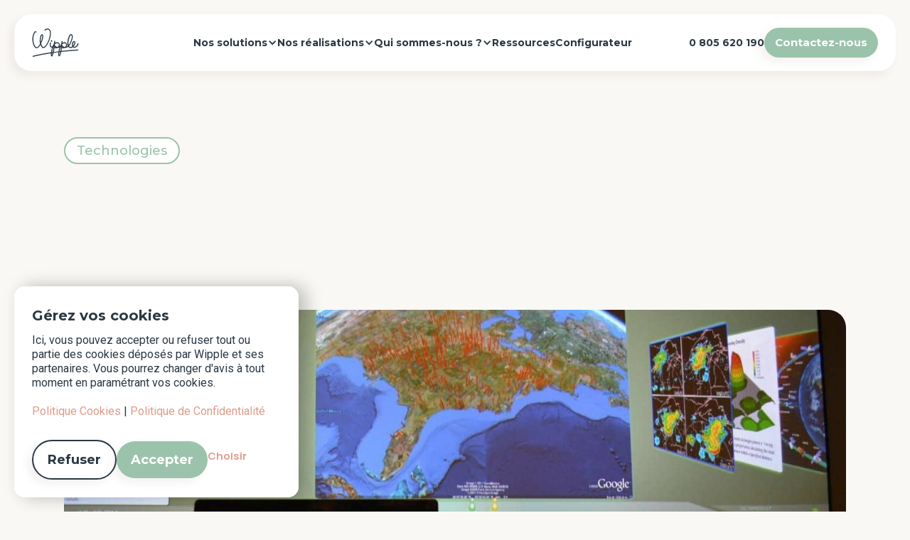

--- FILE ---
content_type: text/html
request_url: https://www.wipple.fr/blog/solstice-affichage-sans-fil
body_size: 34402
content:
<!DOCTYPE html><!-- Last Published: Mon Jan 05 2026 09:45:29 GMT+0000 (Coordinated Universal Time) --><html data-wf-domain="www.wipple.fr" data-wf-page="68a81e8022c8c23d348fa220" data-wf-site="68a81e7f22c8c23d348fa1e1" lang="fr" data-wf-collection="68a81e8022c8c23d348fa254" data-wf-item-slug="solstice-affichage-sans-fil"><head><meta charset="utf-8"/><title>Y&#x27;a du nouveau chez Solstice ! (Re)Découvrez cette solution d&#x27;affichage sans fil. - Wipple</title><link rel="alternate" hrefLang="x-default" href="https://www.wipple.fr/blog/solstice-affichage-sans-fil"/><link rel="alternate" hrefLang="fr" href="https://www.wipple.fr/blog/solstice-affichage-sans-fil"/><meta content="Cette semaine, c&amp;rsquo;est au tour de Solstice de faire l&amp;rsquo;actu : une solution de présentation sans fil appréciée pour ses fonctions collaboratives et développée par Mersive ! (Re)découvrez la solution, ses forces et les petites nouveautés que Solstice 4.0 et Solstice Pod Gen 3 vont vous apporter. On vous parle aussi de Kepler, une autre nouveauté &amp;#8230;  Y&amp;rsquo;a du nouveau chez Solstice ! (Re)Découvrez cette solution d&amp;rsquo;affichage sans fil." name="description"/><meta content="Y&#x27;a du nouveau chez Solstice ! (Re)Découvrez cette solution d&#x27;affichage sans fil. - Wipple" property="og:title"/><meta content="Cette semaine, c&amp;rsquo;est au tour de Solstice de faire l&amp;rsquo;actu : une solution de présentation sans fil appréciée pour ses fonctions collaboratives et développée par Mersive ! (Re)découvrez la solution, ses forces et les petites nouveautés que Solstice 4.0 et Solstice Pod Gen 3 vont vous apporter. On vous parle aussi de Kepler, une autre nouveauté &amp;#8230;  Y&amp;rsquo;a du nouveau chez Solstice ! (Re)Découvrez cette solution d&amp;rsquo;affichage sans fil." property="og:description"/><meta content="Y&#x27;a du nouveau chez Solstice ! (Re)Découvrez cette solution d&#x27;affichage sans fil. - Wipple" property="twitter:title"/><meta content="Cette semaine, c&amp;rsquo;est au tour de Solstice de faire l&amp;rsquo;actu : une solution de présentation sans fil appréciée pour ses fonctions collaboratives et développée par Mersive ! (Re)découvrez la solution, ses forces et les petites nouveautés que Solstice 4.0 et Solstice Pod Gen 3 vont vous apporter. On vous parle aussi de Kepler, une autre nouveauté &amp;#8230;  Y&amp;rsquo;a du nouveau chez Solstice ! (Re)Découvrez cette solution d&amp;rsquo;affichage sans fil." property="twitter:description"/><meta property="og:type" content="website"/><meta content="summary_large_image" name="twitter:card"/><meta content="width=device-width, initial-scale=1" name="viewport"/><meta content="KwE69eT5H5wbi08BfdGEc5mgEbuZTEOHoSFPUYNFPic" name="google-site-verification"/><link href="https://cdn.prod.website-files.com/68a81e7f22c8c23d348fa1e1/css/wipple---site.shared.878a3e14e.min.css" rel="stylesheet" type="text/css"/><link href="https://fonts.googleapis.com" rel="preconnect"/><link href="https://fonts.gstatic.com" rel="preconnect" crossorigin="anonymous"/><script src="https://ajax.googleapis.com/ajax/libs/webfont/1.6.26/webfont.js" type="text/javascript"></script><script type="text/javascript">WebFont.load({  google: {    families: ["Montserrat:100,100italic,200,200italic,300,300italic,400,400italic,500,500italic,600,600italic,700,700italic,800,800italic,900,900italic","Manrope:200,300,regular,500,600,700,800","Roboto:100,200,300,regular,500,600,700,800,900,100italic,200italic,300italic,italic,500italic,600italic,700italic,800italic,900italic","Inter:100,200,300,regular,500,600,700,800"]  }});</script><script type="text/javascript">!function(o,c){var n=c.documentElement,t=" w-mod-";n.className+=t+"js",("ontouchstart"in o||o.DocumentTouch&&c instanceof DocumentTouch)&&(n.className+=t+"touch")}(window,document);</script><link href="https://cdn.prod.website-files.com/68a81e7f22c8c23d348fa1e1/690a37080f35d58ad8c79216_favicon%20Wipple%20squircle.png" rel="shortcut icon" type="image/x-icon"/><link href="https://cdn.prod.website-files.com/68a81e7f22c8c23d348fa1e1/690a370d7b2784a2c6c005cf_webclip%20Wipple%20squircle.png" rel="apple-touch-icon"/><script type="application/ld+json">
{
  "@context": "https://schema.org",
  "@type": "BlogPosting",
  "headline": "Y&#39;a du nouveau chez Solstice ! (Re)Découvrez cette solution d&#39;affichage sans fil.",
  "description": "Cette semaine, c&amp;rsquo;est au tour de Solstice de faire l&amp;rsquo;actu : une solution de présentation sans fil appréciée pour ses fonctions collaboratives et développée par Mersive ! (Re)découvrez la solution, ses forces et les petites nouveautés que Solstice 4.0 et Solstice Pod Gen 3 vont vous apporter. On vous parle aussi de Kepler, une autre nouveauté &amp;#8230;  Y&amp;rsquo;a du nouveau chez Solstice ! (Re)Découvrez cette solution d&amp;rsquo;affichage sans fil.
",
  "image": {
    "@type": "ImageObject",
    "url": "https://cdn.prod.website-files.com/68a81e8022c8c23d348fa252/690b27befaa92e8d82cf07c2_Solstice-1.jpeg"
  },
  "datePublished": "2025-11-18T15:44:41.085Z",
  "dateModified": "2025-11-18T15:44:41.085Z",
  "author": {
    "@type": "Person",
    "name": "Team Wipple",
    "description": "Salut ! Nous, c’est l’équipe Wipple
On conçoit des espaces de travail qui donnent envie de venir au bureau : des lieux pensés pour collaborer, créer, échanger (et parfois même s’émerveiller un peu).
Notre truc à nous : imaginer, équiper et simplifier vos salles de réunion, vos outils de réservation et vos affichages dynamiques avec les meilleures solutions audiovisuelles du moment.
Derrière chaque projet, il y a une équipe passionnée, curieuse et toujours en quête de nouvelles idées pour faire du travail un moment plus fluide, plus efficace… et surtout plus agréable."
    },
    "url": "/auteur/team-wipple"
  },
  "publisher": {
    "@type": "Organization",
    "name": "Wipple",
    "logo": {
      "@type": "ImageObject",
      "url": "https://cdn.prod.website-files.com/68a81e7f22c8c23d348fa1e1/68b7f109d9d3e9bfa6b6a771_Logo%20wipple%20navbar.svg"
    },
    "url": "https://wipple.fr"
  },
  "articleSection": "Technologies",
  "inLanguage": "fr",
  "url": "/blog/solstice-affichage-sans-fil"
  }
</script><script async="" src="https://www.googletagmanager.com/gtag/js?id=G-1YTCFCWG39"></script><script type="text/javascript">window.dataLayer = window.dataLayer || [];function gtag(){dataLayer.push(arguments);}gtag('set', 'developer_id.dZGVlNj', true);gtag('js', new Date());gtag('config', 'G-1YTCFCWG39');</script><style>
  /* Positionnement dans le bouton d’onglet */
.w-tab-link {
  display: flex;             /* si pas déjà en flex */
  align-items: center;
  gap: 8px;                  /* espace entre cercle et label */
}

/* Cercle - tailles et styles */
.tab-timer-circle{ 
  display:inline-block;
  width:23px; height:23px;
}

.tab-timer-circle .bg{
  fill:none; 
  stroke: rgba(0,0,0,.0);
  stroke-width: 4;
  shape-rendering: geometricPrecision;
}

.tab-timer-circle .fg{
  fill:none; 
  stroke: currentColor;      /* hérite de la couleur du bouton actif/inactif */
  stroke-width: 4;
  stroke-linecap: round;
  transform: rotate(-90deg); /* départ en haut */
  transform-origin: 50% 50%;
  stroke-dasharray: 100 100; /* grâce à pathLength=100 on travaille en % */
  stroke-dashoffset: 100;    /* 100 = vide, 0 = plein */
}

/* Option : léger contraste quand actif */
.w--current .tab-timer-circle .bg{ stroke: rgba(0,0,0,.0); }
.w--current { color: inherit; } /* laisse currentColor gérer la teinte */
  
  .w-tab-link .tab-timer-circle{
  opacity: 0;
  visibility: hidden;
  transition: opacity .2s linear, visibility .2s linear;
}

/* Actif : cercle visible */
.w-tab-link.w--current .tab-timer-circle{
  opacity: 1;
  visibility: visible;
}
/*  <link
  rel="stylesheet"
  href="https://cdn.jsdelivr.net/npm/swiper@11/swiper-bundle.min.css"
/>*/
</style>
<script>
/* Neutralise TOUT conteneur Spline avant toute exécution tierce :
   - déplace data-spline-url -> data-spline-url-deferred
   - supprime les <canvas> déjà injectés
   - marque data-managed="1"
   Couvre : tabs (.spline-viewer-tabs / .spline-holder) + standalone (.herov3-image / .spline-viewer-config)
*/
(function () {
  const CONTAINER_SELECTOR = [
    '.spline-viewer-tabs[data-spline-url]',
    '.spline-holder[data-spline-url]',
    '.herov3-image[data-spline-url]',
    '.spline-viewer-config[data-spline-url]'
  ].join(', ');

  function neutralizeContainer(el) {
    if (!el || el.nodeType !== 1) return;
    if (el.getAttribute('data-managed') === '1') return;
    const url = el.getAttribute('data-spline-url');
    if (!url) return;
    el.setAttribute('data-spline-url-deferred', url);
    el.removeAttribute('data-spline-url');
    el.setAttribute('data-managed', '1');
    el.querySelectorAll('canvas').forEach(c => c.remove());
    if (!el.style.minHeight) el.style.minHeight = '300px';
  }

  // Le plus tôt possible
  document.addEventListener('readystatechange', function () {
    if (document.readyState === 'interactive') {
      document.querySelectorAll(CONTAINER_SELECTOR).forEach(neutralizeContainer);
    }
  });

  // Et tout ce qui arrive pendant le parsing
  new MutationObserver((muts) => {
    muts.forEach(m => {
      m.addedNodes && m.addedNodes.forEach(n => {
        if (n.nodeType !== 1) return;
        if (n.matches && n.matches(CONTAINER_SELECTOR)) neutralizeContainer(n);
        if (n.querySelectorAll) n.querySelectorAll(CONTAINER_SELECTOR).forEach(neutralizeContainer);
      });
    });
  }).observe(document.documentElement, { childList: true, subtree: true });
})();
</script>

<style>
/* 1) Le wrapper intl-tel-input doit occuper 100% de la largeur du bloc Webflow */
.form-row .iti { 
  width: 107%; 
  display: block; 
}
/* Désactivation sur mobile (max 479px) */
@media screen and (max-width: 479px) {
  .form-row .iti {
    width: 100%; /* ou la valeur d’origine */
    display: initial; /* ou block selon ton besoin */
  }
}
/* 2) L’input à l’intérieur doit aussi faire 100% (sélecteurs compatibles v17) */
.iti input[type="tel"],
.iti input[type="text"],
.iti--allow-dropdown input,
.iti--separate-dial-code input {
  width: 100% !important;
  box-sizing: border-box;
}

/* 3) (Optionnel) Garde la même hauteur que tes autres champs Webflow */
#T-l-phone.contact-wipple-texte.w-input {
  height: 50px;        /* ajuste à ta hauteur standard */
  line-height: 56px;   /* si besoin pour centrer verticalement le texte */
}

/* 4) (Optionnel) Assure que la liste des pays passe au-dessus */
.iti__country-list { 
  z-index: 99999; 
}
</style>
 <style>
        /* ============================================
           STYLES SLIDER ROADMAP - WIPPLE
           ============================================ */
        :root {
            --wf-primary-color: #e78673;
            --wf-primary-hover: #d67461;
            --wf-text-strong: #2b3844;
            --wf-text-secondary: #333;
        }
        
        /* Forcer l'affichage du slider dans w-embed - cible uniquement le slider */
        .w-embed:has(.wf-roadmap) {
          display: block !important;
          visibility: visible !important;
          opacity: 1 !important;
          width: 100% !important;
          overflow: visible !important;
        }
        
        .w-embed .wf-roadmap {
          display: flex !important;
          visibility: visible !important;
          opacity: 1 !important;
          position: relative !important;
        }
      
        /* Logo responsive masqué en desktop */
        .wf-panel-logo {
          display: none;
        }
        
        /* Container principal DESKTOP */
        .wf-roadmap {
          display: flex !important;
          gap: 0.5rem;
          overflow: hidden;
          border-radius: 1rem;
          height: 500px;
          width: 100%;
          background: transparent;
          max-width: 1190px;
          margin: 0 auto;
        }
        
        /* PANNEAUX DESKTOP */
        .wf-roadmap_panel {
          flex: 0.3;
          transition: flex 0.6s cubic-bezier(0.4, 0.0, 0.2, 1);
          position: relative;
          cursor: pointer;
          border-radius: 1rem;
          overflow: hidden;
          z-index: 1;
          
        }
        
        /* Images desktop */
        .wf-roadmap_panel[data-panel="1"] { 
          background: #4a90e2 url('https://cdn.prod.website-files.com/68a81e7f22c8c23d348fa1e1/6911af82f0287592a368aa55_wttj%20accueil.webp') no-repeat center / cover;
        }
        .wf-roadmap_panel[data-panel="2"] { 
          background: #7ed321 url('https://cdn.prod.website-files.com/68a81e7f22c8c23d348fa1e1/68d110f199fd5a0365dbd002_salle-du-conseil-1024x768.webp') no-repeat center / cover;
        }
        .wf-roadmap_panel[data-panel="3"] { 
          background: #f5a623 url('https://cdn.prod.website-files.com/68a81e7f22c8c23d348fa1e1/6911afe9bd419eb4b7d2521e_kyriba.webp') no-repeat center / cover;
        }
        .wf-roadmap_panel[data-panel="4"] { 
          background: #bd10e0 url('https://cdn.prod.website-files.com/68a81e7f22c8c23d348fa1e1/6911b0276817f1dc538cd007_pwc.webp') no-repeat center / cover;
        }
        
        /* PANNEAU ACTIF DESKTOP */
        .wf-roadmap_panel.wf-active {
          flex: 3;
          z-index: 2;
         
        }
        
        /* CONTENU DESKTOP (overlay à droite) */
        .wf-roadmap_panel-content {
          position: absolute;
          top: 0;
          bottom: 0;
          right: 0;
          background: rgb(255,255,255);
          color: #0a0a0a;
          padding: 2rem;
          width: 65%;
          border-radius: 0;
          opacity: 0;
          visibility: hidden;
          transform: translateX(20px);
          transition: opacity 0.4s ease 0.1s, visibility 0.4s ease 0.1s, transform 0.4s ease 0.1s;
          display: flex;
          flex-direction: column;
          height: 100%;
        }
        
        .wf-roadmap_panel-content.wf-show-content {
          opacity: 1;
          visibility: visible;
          transform: translateX(0);
        }
        
        /* LOGO CLIENT DESKTOP */
        .wf-client-logo {
          margin-bottom: 1.5rem;
          flex-shrink: 0;
          height: 100px;
          max-width: 65%;
          display: flex;
          align-items: center;
          justify-content: flex-start;
        }
        
        .wf-client-logo img {
          height: 100px;
          width: auto;
          object-fit: contain;
          max-width: 100%;
        }
        
        /* CONTENU PRINCIPAL DESKTOP */
        .wf-content-main {
          flex: 1;
          display: flex;
          flex-direction: column;
          margin-bottom: 1.5rem;
        }
        
        .wf-content-main h2 {
          font-family: 'Montserrat', sans-serif;
          font-size: 22px;
          font-weight: 700;
          color: #2b3844;
          margin: 0 0 1rem 0;
          line-height: 1.3;
        }
        
        .wf-content-main p {
          font-family: 'Roboto', sans-serif;
          font-size: 18px;
          font-weight: 300;
          color: #2b3844;
          margin: 0 0 1.5rem 0;
          line-height: 1.5;
          flex: 1;
        }
        
        .wf-cta {
          font-family: 'Manrope', sans-serif;
          font-size: 15px;
          font-weight: 400;
          background: #e78673;
          border: none;
          color: #ffffff;
          padding: 0.75rem 1.5rem;
          border-radius: 2rem;
          cursor: pointer;
          transition: background 0.3s ease, transform 0.2s ease;
          align-self: flex-start;
          margin: 0;
        }
        
        .wf-cta:hover {
          background: #d67461;
          transform: translateY(-2px);
        }
        
        .wf-annotations {
          flex-shrink: 0;
          display: flex;
          flex-wrap: wrap;
          gap: 1rem;
          align-items: center;
        }
        
        .wf-annotation {
          display: flex;
          align-items: center;
          font-size: 0.85rem;
          color: #666;
          line-height: 1.4;
          position: relative;
          padding-left: 1rem;
        }
        
        .wf-annotation::before {
          content: '';
          position: absolute;
          left: 0;
          top: 50%;
          transform: translateY(-50%);
          width: 8px;
          height: 8px;
          background-color: #e78673;
          border-radius: 50%;
        }
        
        /* ============================================
           RESPONSIVE STYLES (<900px)
           ============================================ */
        
        @media (max-width: 900px) {
          :root {
            --panel-collapsed: 200px;
            --panel-expanded: 550px;
            --overlay-pad-top: 1.75rem;
            --overlay-pad-bottom: 1.75rem;
            --overlay-pad-horizontal: 1.5rem;
            --content-gap: 1.25rem;
            --title-paragraph-gap: 0.875rem;
            --paragraph-button-gap: 1rem;
            --button-annotations-gap: 1.25rem;
          }
          
          .wf-roadmap {
            flex-direction: column !important;
            height: auto !important;
            gap: 1rem !important;
            padding: 0 !important;
            width: 100% !important;
            max-width: 100% !important;
            margin: 0 auto !important;
          }
          
          .wf-panel-logo {
            display: flex !important;
            position: absolute;
            top: 1rem;
            left: 1rem;
            background: rgba(255,255,255,0.9);
            padding: 0.5rem 1rem;
            border-radius: 0.5rem;
            align-items: center;
            z-index: 10;
            max-width: calc(100% - 2rem);
          }
          
          .wf-panel-logo img {
            height: 25px;
            width: auto;
            display: block;
          }
          
          .wf-roadmap_panel {
            flex: none !important;
            width: 100% !important;
            height: var(--panel-collapsed) !important;
            border-radius: 1rem !important;
            transition: height 0.6s ease !important;
            margin: 0 auto !important;
            position: relative !important;
          }
          
          .wf-roadmap_panel.wf-active {
            flex: none !important;
            height: var(--panel-expanded) !important;
            filter: drop-shadow(0 4px 15px rgba(0,0,0,0.15)) !important;
          }
          
          .wf-roadmap_panel-content {
            position: absolute !important;
            bottom: 0 !important;
            left: 0 !important;
            right: 0 !important;
            top: auto !important;
            width: 100% !important;
            min-height: 220px !important;
            height: auto !important;
            background: #ffffff !important;
            border-radius: 0 0 1rem 1rem !important;
            padding: var(--overlay-pad-top) var(--overlay-pad-horizontal) var(--overlay-pad-bottom) var(--overlay-pad-horizontal) !important;
            display: flex !important;
            flex-direction: column !important;
            gap: 0 !important;
            opacity: 0 !important;
            visibility: hidden !important;
            transform: translateY(20px) !important;
            transition: opacity 0.4s ease, visibility 0.4s ease, transform 0.4s ease !important;
            box-sizing: border-box !important;
          }
          
          .wf-roadmap_panel-content.wf-show-content {
            opacity: 1 !important;
            visibility: visible !important;
            transform: translateY(0) !important;
          }
          
          .wf-content-header {
            display: none !important;
          }
          
          .wf-content-main {
            display: flex !important;
            flex-direction: column !important;
            gap: 0 !important;
            margin-bottom: 0 !important;
            flex: none !important;
            width: 100% !important;
            max-width: 100% !important;
            box-sizing: border-box !important;
          }
          
          .wf-content-main h2 {
            font-size: 14px !important;
            margin: 0 0 var(--title-paragraph-gap) 0 !important;
            word-wrap: break-word !important;
            overflow-wrap: break-word !important;
            max-width: 100% !important;
            line-height: 1.3 !important;
          }
          
          .wf-content-main p {
            display: block !important;
            font-size: 14px !important;
            margin: 0 0 var(--paragraph-button-gap) 0 !important;
            word-wrap: break-word !important;
            overflow-wrap: break-word !important;
            max-width: 100% !important;
            line-height: 1.6 !important;
            color: var(--wf-text-strong) !important;
          }
          
          .wf-cta {
            font-size: 12px !important;
            padding: 0.875rem 1.75rem !important;
            margin: 0 0 var(--button-annotations-gap) 0 !important;
            align-self: flex-start !important;
          }
          
          .wf-cta:hover {
            transform: none !important;
          }
          
          .wf-content-details {
            margin: 0 !important;
            flex-shrink: 0 !important;
            width: 100% !important;
            max-width: 100% !important;
            box-sizing: border-box !important;
          }
          
          .wf-annotations {
            gap: 0.875rem !important;
            margin: 0 !important;
            flex-shrink: 0 !important;
            flex-wrap: wrap !important;
            width: 100% !important;
            row-gap: 0.625rem !important;
          }
          
          .wf-annotation {
            font-size: 0.8rem !important;
            color: var(--wf-text-secondary) !important;
            word-wrap: break-word !important;
            overflow-wrap: break-word !important;
            white-space: normal !important;
            max-width: 100% !important;
          }
          
          /* Indicateur d'ouverture pour cartes fermées */
          .wf-panel-expand-indicator {
            position: absolute;
            bottom: 0;
            left: 0;
            right: 0;
            height: 40px;
            background: #ffffff;
            border-radius: 0 0 1rem 1rem;
            display: flex;
            align-items: center;
            justify-content: center;
            z-index: 5;
            opacity: 1;
            transition: opacity 0.3s ease;
          }
          
          .wf-panel-expand-indicator svg {
            width: 20px;
            height: 20px;
            fill: #000000;
          }
          
          .wf-roadmap_panel.wf-active .wf-panel-expand-indicator {
            opacity: 0;
            visibility: hidden;
          }
        }
        
        @media (min-width: 768px) and (max-width: 900px) {
          :root {
            --panel-collapsed: clamp(220px, 35vw, 340px);
            --panel-expanded: clamp(380px, 60vw, 560px);
            --overlay-pad-top: 2rem;
            --overlay-pad-bottom: 2rem;
            --content-gap: 1.25rem;
          }
          
          .wf-roadmap {
            padding: 0 !important;
          }
          
          .wf-content-main p {
            display: block !important;
            font-size: 16px !important;
            margin: 0 !important;
            flex: none !important;
            word-wrap: break-word !important;
            overflow-wrap: break-word !important;
            max-width: 100% !important;
          }
          
          .wf-content-main h2 {
            word-wrap: break-word !important;
            overflow-wrap: break-word !important;
            max-width: 100% !important;
          }
          
          .wf-roadmap_panel-content {
            padding: var(--overlay-pad-top) 1.5rem var(--overlay-pad-bottom) 1.5rem !important;
          }
        }
        
        /* Masquer l'indicateur en desktop */
        @media (min-width: 901px) {
          .wf-panel-expand-indicator {
            display: none !important;
          }
        }
        </style>
<!-- 🎨 Force la couleur des liens dans les paragraphes, listes et blocs de texte -->
<style>
  /* Liens dans les paragraphes, listes, blocs .paragraphe et textes en gras */
  p a,
  li a,
  strong a,
  .paragraphe a {
    color: #E09A89 !important;
    text-decoration: none; /* optionnel : retire le soulignement */
  }

  /* Style au survol */
  p a:hover,
  li a:hover,
  strong a:hover,
  .paragraphe a:hover {
    color: #E09A89 !important; /* même couleur au survol (modifiable si besoin) */
    text-decoration: underline; /* optionnel : ajoute un soulignement au survol */
  }
  
  @media (max-width: 900px) {
  html, body {
    overflow-x: hidden;
  }
}

</style>
<style>
/* ===== MENU CONTEXTUEL LOGO WIPPLE ===== */
.logo-contextmenu{
  position:fixed;
  display:none;
  min-width:260px;
  background:#ffffff;
  border-radius:12px;
  box-shadow:0 18px 40px rgba(15,23,42,0.15);
  padding:8px 0;
  z-index:9999;
  font-size:14px;
}
.logo-contextmenu.is-visible{ display:block; }

.logo-contextmenu-list{
  list-style:none;
  margin:0;
  padding:0;

}
.logo-contextmenu-item{
  display:flex;
  align-items:center;
  justify-content:flex-start;
  padding:8px 14px;
  cursor:pointer;
  white-space:nowrap;
  font-family: var(--_font---boutons--font-family);
}
.logo-contextmenu-item:hover{
  background:#f5f5f7;
    color: black!important;
}
.logo-contextmenu-item a{
  display:inline-flex;
  align-items:center;
  gap:6px;
  text-decoration:none!important;
    color: black!important;
  font-family:var(--_font---boutons--font-family);
}
.logo-contextmenu-actions{
  display:flex;
  gap:6px;
}
.logo-contextmenu-actions a{
  border-radius:999px;
  border:1px solid #e5e7eb;
  padding:2px 10px;
  font-size:12px;
  color: black!important;
  font-family:var(--_font---boutons--font-family);
}
</style>
<script>
// ===== LOGIQUE DU MENU CONTEXTUEL =====
document.addEventListener('DOMContentLoaded', function () {
  // on cible le lien de brand existant (on ne le remplace pas)
  const logoLink = document.querySelector('.brand-logo.w-nav-brand');
  const menu = document.getElementById('wipple-logo-menu');

  if (!logoLink || !menu) {
    console.warn('Menu logo Wipple : logo ou menu introuvable');
    return;
  }

  function openMenu(e){
    e.preventDefault(); // bloque le menu natif du navigateur

    let x = e.clientX;
    let y = e.clientY;

    // on affiche d'abord pour mesurer
    menu.style.left = '0px';
    menu.style.top = '0px';
    menu.classList.add('is-visible');

    const rect = menu.getBoundingClientRect();
    const vw = window.innerWidth;
    const vh = window.innerHeight;

    if (x + rect.width > vw)  x = vw - rect.width - 8;
    if (y + rect.height > vh) y = vh - rect.height - 8;
    if (x < 8) x = 8;
    if (y < 8) y = 8;

    menu.style.left = x + 'px';
    menu.style.top = y + 'px';
  }

  function closeMenu(){
    menu.classList.remove('is-visible');
  }

  // clic droit sur le logo
  logoLink.addEventListener('contextmenu', openMenu);

  // clic ailleurs => ferme
  document.addEventListener('click', function(e){
    if (!menu.contains(e.target)) {
      closeMenu();
    }
  });

  // scroll, resize, échappement
  window.addEventListener('scroll', closeMenu);
  window.addEventListener('resize', closeMenu);
  document.addEventListener('keydown', function(e){
    if (e.key === 'Escape') closeMenu();
  });
});
  // ===== Force download for PNG/SVG without redirect =====
document.addEventListener("DOMContentLoaded", () => {
  const downloadLinks = document.querySelectorAll('.logo-contextmenu-actions a[download]');

  downloadLinks.forEach(link => {
    link.addEventListener("click", function(e){
      e.preventDefault();
      const url = this.getAttribute("href");
      const filename = this.textContent.trim() + ".webflow-download";

      fetch(url)
        .then(res => res.blob())
        .then(blob => {
          const blobURL = URL.createObjectURL(blob);
          const a = document.createElement("a");
          a.href = blobURL;
          a.download = this.textContent.trim(); // PNG / SVG
          document.body.appendChild(a);
          a.click();
          a.remove();
          URL.revokeObjectURL(blobURL);
        });
    });
  });
});
</script>

<style>
.random {
  opacity: 0;
  transition: opacity 0.1s ease;
}
.random.is-ready {
  opacity: 1;
}
</style>

<!-- Matomo Tag Manager -->
<script>
  var _mtm = window._mtm = window._mtm || [];
  _mtm.push({'mtm.startTime': (new Date().getTime()), 'event': 'mtm.Start'});
  (function() {
    var d=document, g=d.createElement('script'), s=d.getElementsByTagName('script')[0];
    g.async=true; g.src='https://analytics.wipple.fr/js/container_oWegt8Zv.js'; s.parentNode.insertBefore(g,s);
  })();
</script>
<!-- End Matomo Tag Manager -->
<script src="https://t.contentsquare.net/uxa/2ef64904ff261.js"></script>

<style>
  .wf-email-warning{
    margin-top: 8px;
    display: none;
    align-items: center;
    gap: 8px;
    font-size: 12px;
    line-height: 1.35;
    color: #E78673;
  }

  .wf-email-warning__icon{
    display: inline-flex;
    align-items: center;
    justify-content: center;
    flex-shrink: 0;
  }

  .wf-email-warning.is-visible{
    display: flex;
  }
</style><style>
  /* Arrondi automatique des images dans les blocs Rich Text */
  .w-richtext img {
    border-radius: 25px;
    overflow: hidden;
    display: block;
  }
</style><script src="https://cdn.prod.website-files.com/68a81e7f22c8c23d348fa1e1%2F66ba5a08efe71070f98dd10a%2F691b2a529f8319e3471cbd33%2Ftd2h69kw-1.1.1.js" type="text/javascript"></script><script type="text/javascript">window.__WEBFLOW_CURRENCY_SETTINGS = {"currencyCode":"USD","symbol":"$","decimal":".","fractionDigits":2,"group":",","template":"{{wf {\"path\":\"symbol\",\"type\":\"PlainText\"} }} {{wf {\"path\":\"amount\",\"type\":\"CommercePrice\"} }} {{wf {\"path\":\"currencyCode\",\"type\":\"PlainText\"} }}","hideDecimalForWholeNumbers":false};</script></head><body class="principal-body"><div data-w-id="d4e087da-0923-aacb-8218-6f21ea62d421" data-animation="default" data-collapse="medium" data-duration="400" data-easing="ease" data-easing2="ease" role="banner" class="navigation w-nav"><div class="container-navigation w-container"><div class="navigation-wrap"><a href="/" class="brand-logo w-nav-brand"><img src="https://cdn.prod.website-files.com/68a81e7f22c8c23d348fa1e1/68b7f109d9d3e9bfa6b6a771_Logo%20wipple%20navbar.svg" loading="lazy" width="123.5" height="Auto" alt="Logo Wipple" id="wipple-logo" class="brand-logo-image"/><div class="w-embed"><!-- MENU CONTEXTUEL (caché par défaut) -->
<div id="wipple-logo-menu" class="logo-contextmenu" aria-hidden="true">
  <ul class="logo-contextmenu-list">
    <li class="logo-contextmenu-item">
      <a href="/" target="_blank" rel="noopener noreferrer">
        Ouvrir le lien dans un nouvel onglet ↗ 
      </a>
    </li>

    <li class="logo-contextmenu-item">
      <span>Télécharger le logo</span>
      <div class="logo-contextmenu-actions">
        <!-- remplace les URLs par tes vraies ressources -->
        <a href="https://cdn.prod.website-files.com/68a81e7f22c8c23d348fa1e1/68a87d8cf4039314b670150a_wipple-logo.png" download>wipple.png</a>
        <a href="https://cdn.prod.website-files.com/68a81e7f22c8c23d348fa1e1/691d87a016b9f53bb4681db3_wipplelogo.svg" download>wipple.svg</a>
      </div>
    </li>

    <li class="logo-contextmenu-item">
      <a href="/charte" target="_blank" rel="noopener noreferrer">
        Voir la charte de Wipple ✏️ 
      </a>
    </li>
  </ul>
</div></div></a><nav role="navigation" data-scroll-lock="true" class="nav-menu w-nav-menu"><div data-hover="true" data-delay="0" data-w-id="e876d9cf-9bb2-7bca-6af3-94bc2a682e02" class="dropdown w-dropdown"><div class="dropdown-toggle w-dropdown-toggle"><div class="nav-link-wrap"><div class="nav-link-item"><div class="nav-link">Nos solutions</div></div></div><div class="arrow-dropdown w-icon-dropdown-toggle"></div></div><nav class="dropdown-list w-dropdown-list"><div class="dropdown-wrap"><div class="link-group _1"><div class="nav-titre">Espaces de travail</div><a data-w-id="910d7b38-411c-99db-bd13-2c34a36d193b" href="/salle-de-reunion/salle-de-synchronisation" class="drop-link-wrap w-inline-block"><div class="point-navbar"></div><div class="drop-link">Salles de réunion</div></a><a data-w-id="d21ff2fc-f6a1-c5a5-e9cf-1bf8bf5fd8d2" href="/salle-de-reunion/auditorium-hybride" class="drop-link-wrap w-inline-block"><div class="point-navbar"></div><div class="drop-link">Auditoriums</div></a><a data-w-id="bde446d3-c1ca-7f91-09f9-a249aa68b7a5" href="/salle-de-reunion/salles-du-conseil-codir" class="drop-link-wrap w-inline-block"><div class="point-navbar"></div><div class="drop-link">Salles du conseil</div></a><a data-w-id="b69c1678-0b8c-b36e-9885-dd820abdaa64" href="/salle-de-reunion/typologie-salle-de-formation" class="drop-link-wrap w-inline-block"><div class="point-navbar"></div><div class="drop-link">Salles de formation</div></a><a data-w-id="08a2aff0-cdf5-15f8-1d5d-92a06858744e" href="/digital-workplace/projet-flex-office" class="drop-link-wrap w-inline-block"><div class="point-navbar"></div><div class="drop-link">Flex-office</div></a></div><div class="link-group _2"><div class="nav-titre">Affichage &amp; signalétique</div><a data-w-id="61bc41c3-27b5-c97f-f450-79c4dd749d7c" href="/digital-workplace/affichage-dynamique" class="drop-link-wrap w-inline-block"><div class="point-navbar"></div><div class="drop-link">Affichage dynamique</div></a><a data-w-id="65d0c4a5-ee9a-d2b4-9f47-e584fbeba302" href="/digital-workplace/bornes-dorientation-tactile" class="drop-link-wrap w-inline-block"><div class="point-navbar"></div><div class="drop-link">Bornes d&#x27;orientation</div></a><a data-w-id="01066bb2-145c-90d6-b6c6-1de650ecc030" href="/digital-workplace/reservation-de-salle" class="drop-link-wrap w-inline-block"><div class="point-navbar"></div><div class="drop-link">Réservation de salle</div></a><a data-w-id="58eb0a01-b3ed-27d8-9b0b-5f0b93d25ea6" href="/digital-workplace/gestion-des-visiteurs" class="drop-link-wrap w-inline-block"><div class="point-navbar"></div><div class="drop-link">Bornes d&#x27;accueil</div></a></div><div class="link-group _3"><div class="nav-titre">Téléphonie &amp; réseau</div><a data-w-id="37c2a753-7854-bb61-8dfb-5fcede3e9f58" href="/digital-workplace/teams-phone" class="drop-link-wrap w-inline-block"><div class="point-navbar"></div><div class="drop-link">Teams Phone</div></a><a data-w-id="545f8637-c585-444e-b833-9c7ad0bbc8e1" href="/solutions/telephonie" class="drop-link-wrap w-inline-block"><div class="point-navbar"></div><div class="drop-link">Voix sur IP</div></a><a data-w-id="eef9aadb-eaa6-1df0-42a9-8eab1ab6db8c" href="/solutions/fibre" class="drop-link-wrap w-inline-block"><div class="point-navbar"></div><div class="drop-link">Réseau fibre</div></a></div><div class="link-group _1"><div class="nav-titre">Supervision</div><a data-w-id="9dbf9fdb-456f-d6c1-caef-d52bbb25cdcf" href="/services/superportail" class="drop-link-wrap w-inline-block"><div class="point-navbar"></div><div class="drop-link">Super Portail</div></a><a data-w-id="9dbf9fdb-456f-d6c1-caef-d52bbb25cdd3" href="/digital-workplace/monitoring-solution-iot" class="drop-link-wrap w-inline-block"><div class="point-navbar"></div><div class="drop-link">Monitoring</div></a><a data-w-id="9dbf9fdb-456f-d6c1-caef-d52bbb25cdd7" href="/solutions/licences-microsoft" class="drop-link-wrap w-inline-block"><div class="point-navbar"></div><div class="drop-link">Gestion de licence</div></a></div><div class="link-group _1"><div class="nav-titre">Accompagnement</div><a data-w-id="8da6f6dc-b609-d7bc-7ddb-eba29c014c05" href="/services/formations" class="drop-link-wrap w-inline-block"><div class="point-navbar"></div><div class="drop-link">Formations</div></a><a data-w-id="8da6f6dc-b609-d7bc-7ddb-eba29c014c09" href="/services/espaces-personnalises" class="drop-link-wrap w-inline-block"><div class="point-navbar"></div><div class="drop-link">Personnalisation</div></a><a data-w-id="8da6f6dc-b609-d7bc-7ddb-eba29c014c0d" href="/services/maintenance-audiovisuelle" class="drop-link-wrap w-inline-block"><div class="point-navbar"></div><div class="drop-link">Maintenance</div></a><a data-w-id="8da6f6dc-b609-d7bc-7ddb-eba29c014c11" href="/services/codesign" class="drop-link-wrap w-inline-block"><div class="point-navbar"></div><div class="drop-link">Conseil et audit</div></a></div></div></nav></div><div data-hover="true" data-delay="0" data-w-id="c8c2643e-064d-0aed-e96f-c3f4cd999a54" class="dropdown w-dropdown"><div class="dropdown-toggle w-dropdown-toggle"><div class="nav-link-wrap"><div class="nav-link-item"><div class="nav-link">Nos réalisations</div></div></div><div class="arrow-dropdown w-icon-dropdown-toggle"></div></div><nav class="dropdown-list w-dropdown-list"><div class="dropdown-wrap"><div class="link-group _4"><div class="nav-titre">Par espaces</div><a data-w-id="c8c2643e-064d-0aed-e96f-c3f4cd999a61" href="/integration-audiovisuelle/cas-clients?type=salles+du+conseil" class="drop-link-wrap w-inline-block"><div class="point-navbar"></div><div class="drop-link">Salles du conseil</div></a><a data-w-id="c8c2643e-064d-0aed-e96f-c3f4cd999a64" href="/integration-audiovisuelle/cas-clients?type=salles+de+réunion" class="drop-link-wrap w-inline-block"><div class="point-navbar"></div><div class="drop-link">Salles de réunion</div></a><a data-w-id="c8c2643e-064d-0aed-e96f-c3f4cd999a67" href="/integration-audiovisuelle/cas-clients?techno=multi" class="drop-link-wrap w-inline-block"><div class="point-navbar"></div><div class="drop-link">Espaces multi-usage</div></a><a data-w-id="c8c2643e-064d-0aed-e96f-c3f4cd999a6a" href="/integration-audiovisuelle/cas-clients?type=auditorium" class="drop-link-wrap w-inline-block"><div class="point-navbar"></div><div class="drop-link">Auditoriums</div></a><a data-w-id="c8c2643e-064d-0aed-e96f-c3f4cd999a6d" href="/integration-audiovisuelle/cas-clients" class="drop-link-wrap w-inline-block"><div class="point-navbar"></div><div class="drop-link">Toutes les typologies</div></a></div><div class="link-group _2"><div class="nav-titre">Par technologies</div><a data-w-id="c8c2643e-064d-0aed-e96f-c3f4cd999a74" href="/integration-audiovisuelle/cas-clients?techno=microsoft+teams+room" class="drop-link-wrap w-inline-block"><div class="point-navbar"></div><div class="drop-link">Microsofts Teams Rooms</div></a><a data-w-id="c8c2643e-064d-0aed-e96f-c3f4cd999a77" href="/integration-audiovisuelle/cas-clients?techno=zoom+room" class="drop-link-wrap w-inline-block"><div class="point-navbar"></div><div class="drop-link">Zoom Rooms</div></a><a data-w-id="c8c2643e-064d-0aed-e96f-c3f4cd999a7a" href="/integration-audiovisuelle/cas-clients?techno=google+meet+room" class="drop-link-wrap w-inline-block"><div class="point-navbar"></div><div class="drop-link">Google Meet Rooms</div></a><a data-w-id="c8c2643e-064d-0aed-e96f-c3f4cd999a7d" href="/integration-audiovisuelle/cas-clients" class="drop-link-wrap w-inline-block"><div class="point-navbar"></div><div class="drop-link">Toutes les technologies</div></a></div><div class="link-group _1"><div class="nav-titre">Par constructeurs</div><a data-w-id="c8c2643e-064d-0aed-e96f-c3f4cd999a87" href="/integration-audiovisuelle/cas-clients?brand=logitech" class="drop-link-wrap w-inline-block"><div class="point-navbar"></div><div class="drop-link">Logitech</div></a><a data-w-id="c8c2643e-064d-0aed-e96f-c3f4cd999a8a" href="/integration-audiovisuelle/cas-clients?brand=samsung" class="drop-link-wrap w-inline-block"><div class="point-navbar"></div><div class="drop-link">Samsung</div></a><a data-w-id="c8c2643e-064d-0aed-e96f-c3f4cd999a90" href="/integration-audiovisuelle/cas-clients?brand=cisco" class="drop-link-wrap w-inline-block"><div class="point-navbar"></div><div class="drop-link">Cisco</div></a><a data-w-id="f4df5be6-d159-9110-1de4-0d3e29578d49" href="/integration-audiovisuelle/cas-clients" class="drop-link-wrap w-inline-block"><div class="point-navbar"></div><div class="drop-link">Toutes les marques</div></a></div></div></nav></div><div data-hover="true" data-delay="0" data-w-id="c1eeb121-0f4e-74df-d210-c3047a25088a" class="dropdown w-dropdown"><div class="dropdown-toggle w-dropdown-toggle"><div class="nav-link-wrap"><div class="nav-link-item"><div class="nav-link">Qui sommes-nous ?</div></div></div><div class="arrow-dropdown w-icon-dropdown-toggle"></div></div><nav class="dropdown-list w-dropdown-list"><div class="dropdown-wrap"><div class="link-group _5"><a data-w-id="c1eeb121-0f4e-74df-d210-c3047a250897" href="/nous-sommes-wipple" class="drop-link-wrap w-inline-block"><div class="point-navbar"></div><div class="drop-link">Notre ADN</div></a><a data-w-id="c1eeb121-0f4e-74df-d210-c3047a25089a" href="/notre-metier" class="drop-link-wrap w-inline-block"><div class="point-navbar"></div><div class="drop-link">Nos missions</div></a><a data-w-id="c1eeb121-0f4e-74df-d210-c3047a25089d" href="https://wipple---site.webflow.io/notre-metier#differences" class="drop-link-wrap w-inline-block"><div class="point-navbar"></div><div class="drop-link">Nos différences</div></a><a data-w-id="c1eeb121-0f4e-74df-d210-c3047a2508a0" href="/rejoins-nous" class="drop-link-wrap w-inline-block"><div class="point-navbar"></div><div class="drop-link">Rejoins-nous</div></a></div></div></nav></div><a data-w-id="4b91625e-336e-d796-b2dd-6c1f7282c86e" href="/blog" class="nav-link-wrap w-inline-block"><div class="nav-link-item-copy"><div class="nav-link">Ressources</div></div></a><a data-w-id="2a229d06-908e-dcb5-08c0-772b9e5400aa" href="https://form.typeform.com/to/KWJvkg3z" target="_blank" class="nav-link-wrap w-inline-block"><div class="nav-link-item-copy"><div class="nav-link">Configurateur</div></div></a><a href="/contact" class="nav-link-wrap contact-btn w-inline-block"><div class="nav-link-item-copy menu-btn"><div class="nav-link bouton-principal menu-mobile">Contactez-nous</div></div></a></nav><div class="navbar_menu-button w-nav-button"><div class="menu-icon2"><div class="menu-icon2_line-top"></div><div class="menu-icon2_line-middle"><div class="menu-icon1_line-middle-inner"></div></div><div class="menu-icon2_line-bottom"></div></div></div><div class="nav-cta"><a href="tel:0805620190" class="nav-link-wrap w-inline-block"><div class="nav-link-item"><div class="nav-link t-l-phone-nav">0 805 620 190</div></div></a><a data-w-id="d4e087da-0923-aacb-8218-6f21ea62d433" href="/contact" class="bouton-principal petit w-inline-block"><div class="texte-boutons petit">Contactez-nous</div></a></div></div></div></div><section class="blog-content-section"><div class="w-layout-blockcontainer container w-container"><div data-w-id="b977ef09-2e05-fce8-9267-11036cd51cae" class="blog-content-wrap"><a data-w-id="e0bedd2b-b743-cee1-15e2-a7fb571a3329" style="-webkit-transform:translate3d(35px, 0px, 0) scale3d(1, 1, 1) rotateX(0) rotateY(0) rotateZ(0) skew(0, 0);-moz-transform:translate3d(35px, 0px, 0) scale3d(1, 1, 1) rotateX(0) rotateY(0) rotateZ(0) skew(0, 0);-ms-transform:translate3d(35px, 0px, 0) scale3d(1, 1, 1) rotateX(0) rotateY(0) rotateZ(0) skew(0, 0);transform:translate3d(35px, 0px, 0) scale3d(1, 1, 1) rotateX(0) rotateY(0) rotateZ(0) skew(0, 0);opacity:0" href="/blog" class="back-button w-inline-block"><div class="icone _32px"><img src="https://cdn.prod.website-files.com/68a81e7f22c8c23d348fa1e1/68a81e8022c8c23d348fa373_CircleLeft.png" loading="lazy" alt="circle icon" class="photo"/></div><div class="paragraphe petit">Retour aux articles</div></a><a href="/categorie/technologies" class="bouton-principal cat-gorie w-inline-block"><div class="text-tag">Technologies</div></a><div class="titre-section left"><h1 data-w-id="719c93d4-0ce9-020f-0d67-ee4b182e865c" style="-webkit-transform:translate3d(60px, 0, 0) scale3d(1, 1, 1) rotateX(0) rotateY(0) rotateZ(0) skew(0, 0);-moz-transform:translate3d(60px, 0, 0) scale3d(1, 1, 1) rotateX(0) rotateY(0) rotateZ(0) skew(0, 0);-ms-transform:translate3d(60px, 0, 0) scale3d(1, 1, 1) rotateX(0) rotateY(0) rotateZ(0) skew(0, 0);transform:translate3d(60px, 0, 0) scale3d(1, 1, 1) rotateX(0) rotateY(0) rotateZ(0) skew(0, 0);opacity:0" class="h1">Y&#x27;a du nouveau chez Solstice ! (Re)Découvrez cette solution d&#x27;affichage sans fil.</h1><div class="blog-details"><div class="information-short-details"><div class="icone _40px"><img src="https://cdn.prod.website-files.com/68a81e7f22c8c23d348fa1e1/690a0408304d88b6de46d360_Icone-Calendrier.svg" loading="lazy" alt="" class="photo"/></div><div class="paragraphe">18/06/2019</div></div><div class="point"></div><a href="/auteur/team-wipple" class="paragraphe">Team Wipple</a></div></div><div class="blog-top-image"><img src="https://cdn.prod.website-files.com/68a81e8022c8c23d348fa252/690b27befaa92e8d82cf07c2_Solstice-1.jpeg" loading="lazy" alt="Y&#x27;a du nouveau chez Solstice ! (Re)Découvrez cette solution d&#x27;affichage sans fil. - Bateau" class="photo"/></div><div class="blog-text-content"><div class="blog-text-details"><div class="blog-text"><div class="rich-text-block w-richtext">Cette semaine, c'est au tour de Solstice de faire l'actu : une solution de présentation sans fil appréciée pour ses fonctions collaboratives et développée par Mersive !
(Re)découvrez la solution, ses forces et les petites nouveautés que <strong>Solstice 4.0 et Solstice Pod Gen 3</strong> vont vous apporter.
On vous parle aussi de Kepler, une autre nouveauté de Mersive !

<!--more-->
<h2>Petit tour d'horizon sur Solstice.</h2>
<h3>Solstice, c'est quoi ?</h3>
Le <strong>solstice</strong> est un événement astronomique qui se produit lorsque la blablba… Ah non, ce n’est pas le bon solstice ! Vous avez cru que Wipple s’était mis à l’astronomie ? Hum non ! <em>On aime juste vous mettre des étoiles plein les yeux hé hé.</em>

Solstice est une <strong>solution d’affichage sans fil pour vos salles de réunion</strong>.
Solstice peut prendre la forme d'un "POD" (une sorte de player qu'on vient brancher au port HDMI de l'écran) ou d'un <strong>logiciel</strong> (à installer sur le PC de l'écran).
<h3><strong>Quelles différences entre Soltice et d'autre solutions d'affichage sans fil</strong> ?</h3>
<ul>
 	<li>Comme écrit plus haut, la solution peut prendre deux formes : logicielle uniquement (si un PC Windows par exemple est déjà installé dans la salle de réunion) ou logicielle + hardware (lorsque vous avez juste un écran sans intelligence embarquée).</li>
 	<li>Le nombre de contenus présentés est illimité (sur d'autres solutions, il est souvent limité à 1, 2, voire 4) : c'est top pour comparer des images par exemple et rapidement passer d'un document à un autre.</li>
 	<li>On peut partager toute sorte de contenus : images, bureau, applications...</li>
 	<li>Le nombre de présentateurs est illimité.</li>
 	<li>En veille, Solstice peut diffuser des images, un agenda, des vidéos... et transformer votre écran en écran d'affichage dynamique.</li>
</ul>
<img class="aligncenter size-full wp-image-4840" src="https://cdn.prod.website-files.com/68a81e8022c8c23d348fa252/690b27bffaa92e8d82cf07c7_Mersive_Gen3-12-1.jpeg" alt="Solution d'affichage sans fil Solstice" width="540" height="340">
<h3><strong>Comment ça marche ?</strong></h3>
C’est simple et rapide. Vous lancez l’application sur votre appareil, choisissez les contenus que vous voulez afficher et le tour est joué !
Si vous aimiez vous perdre sous des montagnes de câbles, vous allez être déçus !

<img class="aligncenter size-full wp-image-4841" src="https://cdn.prod.website-files.com/68a81e8022c8c23d348fa252/690b27c0faa92e8d82cf07d0_giphy-2-1.gif" alt="Câbles HDMI ou écouteurs : même combat" width="250" height="314">

Résultat, Solstice se démarque par ses possibilités de collaboration (contenus et utilisateurs illimités, partage de salle à salle, etc.) uniques sur le marché de l'affichage sans fil et s'utilise dans vos réunions de synchronisation voire de décision.

Seul hic à notre goût : l'interface logicielle n'est pas des plus belles. Elle reste néanmoins facile à utiliser !

<em>Alors, vous êtes convaincus ? Attendez un peu ce n’est pas encore fini ! </em>
<h2>Des nouveautés chez Solstice !</h2>
Pour vous garantir une satisfaction maximale <em>et un bonheur certain</em>, Solstice est régulièrement mis à jour pour répondre aux demandes des utilisateurs et ajouter de nouvelles options.

La <strong>version 4.0 de </strong>Solstice (logicielle) inclut désormais :
<ul>
 	<li>le <strong>streaming natif 4K</strong>,</li>
 	<li>le <strong>double affichage</strong></li>
 	<li>le <strong>PoE + </strong>ce qui facilite l'association avec d'autre solutions.</li>
 	<li>la "<em><strong>Solstice Ink</strong></em>" (l'encre Solstice) et donc la possibilité d'annoter le <strong>contenu</strong> de l'écran, <strong>sans fil</strong> (via l'écran ou un <strong>smartphone)</strong>.</li>
</ul>
Et si vous optez pour le POD Gen 3 ? Vous bénéficiez en plus de...
<ul>
 	<li>Une meilleure qualité de traitement et d'affichage, y compris sur des contenus en 4K.</li>
 	<li>La possibilité de partager simultanément du contenu sans fil et câblé (via l'entrée HDMI) (fonction <strong>ShareSwitch).</strong></li>
 	<li><strong>Une double sortie HDMI</strong> pour faire de l'affichage double écran (duplication ou bureau étendu).</li>
 	<li><strong>La Solstice Ink,</strong> encre digitale qui fait de votre smartphone un outil d’annotation... <strong>pointez, annotez, effacez</strong> !</li>
 	<li>Entrée <strong>USB-C</strong></li>
</ul>
<em>A noter que pas mal de ces fonctionnalités ont aussi été incluses dans le modèle <a href="https://www.wipple.fr/blog/du-nouveau-chez-clickshare-barco/">ClickShare CS200+ de Barco.</a></em>

<img class="aligncenter size-full wp-image-4843" src="https://cdn.prod.website-files.com/68a81e8022c8c23d348fa252/690b27befaa92e8d82cf07c2_Solstice-1.jpeg" alt="Devenez des pros des réunions avec Solstice" width="1280" height="847">
<h2>Pour aller plus loin : Kepler pour mesurer, améliorer l'utilisation de vos salles de réunion !</h2>
Parlons maintenant de Mersive <strong>Kepler</strong>. Cet <strong>outil d’analyse</strong> et de statistiques rapporte des données clés sur les réunions effectuées avec Solstice. Il va détecter et résoudre les éventuels problèmes en fournissant des données en temps réel. Enfin, il possède quelques autres outils.  Il permet d’indiquer les heures de pointe (<em>eh oui les salles de réunion aussi ont leurs heures de bouchons</em>), les salles les plus utilisées et la durée moyenne des réunions. Un outil donc super complet !

<img class="aligncenter size-full wp-image-4842" src="https://cdn.prod.website-files.com/68a81e8022c8c23d348fa252/690b27c0faa92e8d82cf07d3_giphy-3-1.gif" alt="Même Leonardo lève son verre pour Solstice" width="640" height="320">

Maintenant il ne vous reste plus qu’à rouler vos câbles HDMI, VGA,… les ranger dans un placard et nous écrire <a href="https://www.wipple.fr/contact-wipple/" target="_blank" rel="noopener noreferrer">un petit mot</a> pour qu’on en discute et valide votre projet digital.</div><div class="collection-list-wrapper-2 w-dyn-list"><div class="empty-state w-dyn-empty"></div></div></div></div><div class="sidebar"><div class="newsletter long"><h5 class="h5 left">Recevez notre newsletter mensuelle 📬</h5><div class="footer-texte"><div class="form-block-newsletter w-form"><form id="wf-form-Inscritpion-newsletter-footer" name="wf-form-Inscritpion-newsletter-footer" data-name="Inscritpion-newsletter-footer" method="get" class="subscribe" data-wf-page-id="68a81e8022c8c23d348fa220" data-wf-element-id="fad5f9ed-f641-70b5-70d9-c58242a0439f" data-turnstile-sitekey="0x4AAAAAAAQTptj2So4dx43e"><div class="div-block-4"><input class="champ-newsletter w-input" maxlength="256" name="Pr-nom" data-name="Prénom" placeholder="Prénom" type="text" id="Pr-nom" required=""/><input class="champ-newsletter w-input" maxlength="256" name="Email" data-name="Email" placeholder="Email" type="email" id="Email" required=""/></div><div class="paragraphe-footer newsletter-rgpd">En vous inscrivant, vous acceptez que vos données soient stockées afin de recevoir des communications par email de la part de Wipple.</div><input type="submit" data-wait="Un instant..." class="bouton-principal petit w-button" value="Je m&#x27;inscris"/></form><div class="success-message w-form-done"><div class="paragraphe-footer centre">Merci ! Votre demande a bien été reçue !</div></div><div class="error-message w-form-fail"><div class="paragraphe-footer">Oups ! Une erreur s&#x27;est produite lors de l&#x27;envoi du formulaire.</div></div></div></div></div><div class="inside-text-point"><h5 class="h5 left">Nos derniers articles</h5><div class="details-side-wrap"><div class="w-dyn-list"><div role="list" class="blog-collection-list w-dyn-items"><div role="listitem" class="w-dyn-item"><a href="/blog/pourquoi-le-wayfinding-digital-transforme-lexperience-visiteur" class="blog-side-point w-inline-block"><h3 class="paragraphe left">Pourquoi le wayfinding digital transforme l’expérience visiteur</h3><div class="blog-side-info"><div class="information-short-details"><div class="icone _18px"><img src="https://cdn.prod.website-files.com/68a81e7f22c8c23d348fa1e1/68a81e8022c8c23d348fa374_CalendarBlank.png" loading="lazy" alt="calendar icon" class="photo"/></div><div class="paragraphe petit gris">06.01.2026</div></div></div></a></div><div role="listitem" class="w-dyn-item"><a href="/blog/wipple-fait-peau-neuve-bienvenue-sur-notre-nouveau-site-web" class="blog-side-point w-inline-block"><h3 class="paragraphe left">Wipple fait peau neuve : bienvenue sur notre nouveau site web !</h3><div class="blog-side-info"><div class="information-short-details"><div class="icone _18px"><img src="https://cdn.prod.website-files.com/68a81e7f22c8c23d348fa1e1/68a81e8022c8c23d348fa374_CalendarBlank.png" loading="lazy" alt="calendar icon" class="photo"/></div><div class="paragraphe petit gris">27.11.2025</div></div></div></a></div><div role="listitem" class="w-dyn-item"><a href="/blog/logitech-sync-et-essential-service" class="blog-side-point w-inline-block"><h3 class="paragraphe left">Gérer vos équipements de réunion avec Logitech Sync : anticipation, supervision et efficacité</h3><div class="blog-side-info"><div class="information-short-details"><div class="icone _18px"><img src="https://cdn.prod.website-files.com/68a81e7f22c8c23d348fa1e1/68a81e8022c8c23d348fa374_CalendarBlank.png" loading="lazy" alt="calendar icon" class="photo"/></div><div class="paragraphe petit gris">09.10.2025</div></div></div></a></div></div></div></div></div></div></div></div></div></section><section class="principale-section"><div class="w-layout-blockcontainer container w-container"><div class="related-artcile-wrap"><div class="titre-section left"><h2 class="h2">Dans la même catégorie</h2></div><div class="blog-content"><div class="related-article w-dyn-list"><div role="list" class="related-article-list w-dyn-items"><div role="listitem" class="related-article-item w-dyn-item"><a href="/blog/logitech-sync-et-essential-service" class="link-block w-inline-block"><div data-w-id="03fc1e08-5f92-fa7c-4da9-742e32b6f573" class="related-article fond"><div class="related-article-image"><img src="https://cdn.prod.website-files.com/68a81e8022c8c23d348fa252/6908e56ec4d28204f7cd5676_Banniere-Logitech-Sync.png" loading="lazy" alt="Logitech Sync" class="blog-image"/></div><div class="blog-text-wrap"><div class="h5">Technologies</div><div class="div-block-58"><div class="paragraphe vert">Pauline</div><div class="point"></div><div class="paragraphe">October 9, 2025</div></div><h5 class="h5 left">Gérer vos équipements de réunion avec Logitech Sync : anticipation, supervision et efficacité</h5><div class="read-button"><div class="bouton-principal petit">Lire la suite</div></div></div></div></a></div><div role="listitem" class="related-article-item w-dyn-item"><a href="/blog/cisco-control-hub-pilotez-vos-salles" class="link-block w-inline-block"><div data-w-id="03fc1e08-5f92-fa7c-4da9-742e32b6f573" class="related-article fond"><div class="related-article-image"><img src="https://cdn.prod.website-files.com/68a81e8022c8c23d348fa252/6908e5738733f5516dea7ba8_Banniere-Cisco.png" loading="lazy" alt="Cisco Control Hub" class="blog-image"/></div><div class="blog-text-wrap"><div class="h5">Technologies</div><div class="div-block-58"><div class="paragraphe vert">Pauline</div><div class="point"></div><div class="paragraphe">October 9, 2025</div></div><h5 class="h5 left">Cisco Control Hub : votre tableau de bord pour piloter vos salles de réunion</h5><div class="read-button"><div class="bouton-principal petit">Lire la suite</div></div></div></div></a></div><div role="listitem" class="related-article-item w-dyn-item"><a href="/blog/lia-au-service-de-la-rse-dans-vos-bureaux" class="link-block w-inline-block"><div data-w-id="03fc1e08-5f92-fa7c-4da9-742e32b6f573" class="related-article fond"><div class="related-article-image"><img src="https://cdn.prod.website-files.com/68a81e8022c8c23d348fa252/6908e57cae0974244a338638_Banniere-IA-RSE.png" loading="lazy" alt="" class="blog-image"/></div><div class="blog-text-wrap"><div class="h5">Technologies</div><div class="div-block-58"><div class="paragraphe vert">Pauline</div><div class="point"></div><div class="paragraphe">September 10, 2025</div></div><h5 class="h5 left">L&#x27;IA au service de la RSE : quand technologie rime avec responsabilité</h5><div class="read-button"><div class="bouton-principal petit">Lire la suite</div></div></div></div></a></div></div></div></div></div></div></section><section class="footer-principal"><div class="w-layout-blockcontainer container footer w-container"><div class="footer-wrap"><div class="footer-content"><div class="div-block-7"><div class="blocs-footer"><div class="footer-menu-wrap small"><h5 class="h5 left footer-title">Nos services</h5><div class="footer-menu-list"><a href="/services/espaces-personnalises" class="footer-menu w-inline-block"><div class="paragraphe-footer">Personnalisation</div></a><a href="/services/maintenance-audiovisuelle" class="footer-menu w-inline-block"><div class="paragraphe-footer">Maintenance</div></a><a href="/services/accompagnement-au-changement" class="footer-menu w-inline-block"><div class="paragraphe-footer">Accompagnement</div></a><a href="/services/codesign" class="footer-menu w-inline-block"><div class="paragraphe-footer">Conseil et audit</div></a></div></div><div class="footer-menu-wrap tiny"><h5 class="h5 left footer-title">Nos solutions</h5><div class="footer-menu-button align-top"><div class="footer-menu-list"><a href="/salle-de-reunion/salle-de-synchronisation" class="footer-menu w-inline-block"><div class="paragraphe-footer">Salle de réunion</div></a><a href="/salle-de-reunion/auditorium-hybride" class="footer-menu w-inline-block"><div class="paragraphe-footer">Auditorium</div></a><a href="/salle-de-reunion/microsoft-teams-room-reunion" class="footer-menu w-inline-block"><div class="paragraphe-footer">Microsoft Teams Rooms</div></a><a href="/salle-de-reunion/equiper-zoom-room" class="footer-menu w-inline-block"><div class="paragraphe-footer">Zoom Room</div></a></div></div></div><div class="footer-menu-wrap tiny"><h5 class="h5 left footer-title">Wipple</h5><div class="footer-menu-button align-top"><div class="footer-menu-list"><a href="/nous-sommes-wipple" class="footer-menu w-inline-block"><div class="paragraphe-footer">Notre ADN</div></a><a href="/notre-metier" class="footer-menu w-inline-block"><div class="paragraphe-footer">Nos missions</div></a><a href="/integration-audiovisuelle/cas-clients" class="footer-menu w-inline-block"><div class="paragraphe-footer">Nos réalisations</div></a><a href="/incept-group" class="footer-menu w-inline-block"><div class="paragraphe-footer">Le Groupe Incept</div></a></div></div></div><div class="footer-menu-wrap small"><h5 class="h5 left footer-title">On reste en contact ?</h5><div class="footer-menu-list"><div class="paragraphe-footer">hello@wipple.fr</div><div class="paragraphe-footer"><a href="tel:0805620190" class="paragraphe-footer">0 805 620 190</a></div></div><div class="social-menu"><div class="social-wrap"><a href="https://www.youtube.com/@Wipple" target="_blank" class="icone _40px w-inline-block"><div class="social-icon youtube"><svg xmlns="http://www.w3.org/2000/svg" width="100%" viewBox="0 0 16 16" fill="none" class="social"><path d="M8.051 1.999h.089c.822.003 4.987.033 6.11.335a2.01 2.01 0 0 1 1.415 1.42c.101.38.172.883.22 1.402l.01.104.022.26.008.104c.065.914.073 1.77.074 1.957v.075c-.001.194-.01 1.108-.082 2.06l-.008.105-.009.104c-.05.572-.124 1.14-.235 1.558a2.01 2.01 0 0 1-1.415 1.42c-1.16.312-5.569.334-6.18.335h-.142c-.309 0-1.587-.006-2.927-.052l-.17-.006-.087-.004-.171-.007-.171-.007c-1.11-.049-2.167-.128-2.654-.26a2.01 2.01 0 0 1-1.415-1.419c-.111-.417-.185-.986-.235-1.558L.09 9.82l-.008-.104A31 31 0 0 1 0 7.68v-.123c.002-.215.01-.958.064-1.778l.007-.103.003-.052.008-.104.022-.26.01-.104c.048-.519.119-1.023.22-1.402a2.01 2.01 0 0 1 1.415-1.42c.487-.13 1.544-.21 2.654-.26l.17-.007.172-.006.086-.003.171-.007A100 100 0 0 1 7.858 2zM6.4 5.209v4.818l4.157-2.408z" fill="white"></path></svg></div></a><a href="https://www.linkedin.com/company/wipple/" target="_blank" class="icone _40px w-inline-block"><div class="social-icon linkedin"><svg xmlns="http://www.w3.org/2000/svg" width="100%" viewBox="0 0 23 22" fill="none" class="social"><path d="M1.50625 5.10897C1.0064 4.64487 0.757812 4.07041 0.757812 3.3869C0.757812 2.70338 1.00773 2.10364 1.50625 1.63822C2.00611 1.17412 2.64954 0.941406 3.43788 0.941406C4.22622 0.941406 4.8444 1.17412 5.34293 1.63822C5.84278 2.10231 6.09137 2.6861 6.09137 3.3869C6.09137 4.0877 5.84146 4.64487 5.34293 5.10897C4.84307 5.57307 4.20894 5.80578 3.43788 5.80578C2.66683 5.80578 2.00611 5.57307 1.50625 5.10897ZM5.67129 7.77122V22H1.17656V7.77122H5.67129Z" fill="white"></path><path d="M20.6331 9.17705C21.6129 10.2409 22.1021 11.701 22.1021 13.5601V21.7489H17.8334V14.1372C17.8334 13.1997 17.5902 12.4709 17.1049 11.9523C16.6197 11.4337 15.9656 11.1731 15.1467 11.1731C14.3278 11.1731 13.6737 11.4324 13.1885 11.9523C12.7032 12.4709 12.46 13.1997 12.46 14.1372V21.7489H8.16602V7.73157H12.46V9.59061C12.8947 8.97093 13.481 8.48158 14.2175 8.1212C14.954 7.76083 15.7822 7.5813 16.7035 7.5813C18.3439 7.5813 19.6547 8.11321 20.6331 9.17572V9.17705Z" fill="white"></path></svg></div></a></div></div></div><div class="footer-menu-wrap tiny"><h5 class="h5 left footer-title">Ressources</h5><div class="footer-menu-button align-top"><div class="footer-menu-list"><a href="/blog" class="footer-menu w-inline-block"><div class="paragraphe-footer">Le blog de Wipple</div></a><a href="/livres-blancs" class="footer-menu w-inline-block"><div class="paragraphe-footer">Nos livres blancs</div></a><a href="/rse" class="footer-menu w-inline-block"><div class="paragraphe-footer">Politique RSE</div></a><a href="https://www.youtube.com/@Wipple/videos" target="_blank" class="footer-menu w-inline-block"><div class="paragraphe-footer">Nos vidéos</div></a><a href="https://support.wipple.fr/support/home" target="_blank" class="footer-menu w-inline-block"><div class="paragraphe-footer">Assistance &amp; support</div></a></div></div></div><div class="footer-menu-wrap tiny"><h5 class="h5 left footer-title">Informations</h5><div class="footer-menu-button align-top"><div class="footer-menu-list"><a href="/politique-de-confidentialite" class="footer-menu w-inline-block"><div class="paragraphe-footer">Politiques de confidentialité</div></a><a href="/cgv" class="footer-menu w-inline-block"><div class="paragraphe-footer">Conditions générales de ventes</div></a><a href="/politique-de-cookies" class="footer-menu w-inline-block"><div class="paragraphe-footer">Politique de cookies</div></a><a href="/mentions-legales" class="footer-menu w-inline-block"><div class="paragraphe-footer">Mentions légales</div></a><a href="/sitemap.xml" class="footer-menu w-inline-block"><div class="paragraphe-footer">Sitemap</div></a></div></div></div></div></div><div class="newsletter long"><h5 class="h5 left">Recevez notre newsletter mensuelle 📬</h5><div class="footer-texte"><div class="form-block-newsletter w-form"><form id="wf-form-Inscritpion-newsletter-footer" name="wf-form-Inscritpion-newsletter-footer" data-name="Inscritpion-newsletter-footer" method="get" class="subscribe" data-wf-page-id="68a81e8022c8c23d348fa220" data-wf-element-id="1fb50675-33ee-6bbe-eaf2-affdf7f1ea27" data-turnstile-sitekey="0x4AAAAAAAQTptj2So4dx43e"><div class="div-block-4"><input class="champ-newsletter w-input" maxlength="256" name="Pr-nom" data-name="Prénom" placeholder="Prénom" type="text" id="Prenom" required=""/><input class="champ-newsletter w-input" maxlength="256" name="Email" data-name="Email" placeholder="Email" type="email" id="Email" required=""/></div><div class="paragraphe-footer newsletter-rgpd">En vous inscrivant, vous acceptez que vos données soient stockées afin de recevoir des communications par email de la part de Wipple.</div><input type="submit" data-wait="Un instant..." class="bouton-principal petit w-button" value="Je m&#x27;inscris"/></form><div class="success-message w-form-done"><div class="paragraphe-footer centre">Merci ! Votre demande a bien été reçue !</div></div><div class="error-message w-form-fail"><div class="paragraphe-footer">Oups ! Une erreur s&#x27;est produite lors de l&#x27;envoi du formulaire.</div></div></div></div></div></div><div class="locales-wrapper w-locales-list"><div role="list" class="locales-list w-locales-items"><div role="listitem" class="w-locales-item"><div><a hreflang="fr" href="/blog/solstice-affichage-sans-fil" aria-current="page" class="w-inline-block w--current"><img src="https://cdn.prod.website-files.com/68a81e7f22c8c23d348fa1e1/6925c110d980c81d60aa4d89_Flag_of_France.svg" loading="lazy" alt="" class="drapeau"/></a></div></div><div role="listitem" class="w-locales-item"><div><a hreflang="es" href="/es" class="w-inline-block"><img src="https://cdn.prod.website-files.com/68a81e7f22c8c23d348fa1e1/6925c11057e7aa8a2020f09c_Bandera_de_Espa%C3%B1a.svg" loading="lazy" alt="" class="drapeau"/></a></div></div></div></div><div class="footer-logo-wipple hero-v3"><div class="footer-menu-button align-center"><a href="/" class="footer-logo w-inline-block"><img src="https://cdn.prod.website-files.com/68a81e7f22c8c23d348fa1e1/68b7f109d9d3e9bfa6b6a771_Logo%20wipple%20navbar.svg" loading="lazy" alt="Logo Wipple" class="logo"/></a><h5 class="h5">Wipple est une entreprise Incept Group.</h5></div></div></div></div><div flowappz-cookie-consent-container="true" class="flowappz-cookie-consent"><div class="flowappz-cookie-consent-code w-embed"><style>

/* This will hide elements with .your-body-class if .wf-doc is not on the <html> element */
html:not(.wf-doc) .flowappz-hide-popup {
    display: none;
}
.w--redirected-checked{
	background-size:11px;
}


[custom-scrollbar="true"]::-webkit-scrollbar {
  width: 10px;
  height: 10px;
}

[custom-scrollbar="true"]::-webkit-scrollbar-track {
  background-color: #f2f2f2;
  border-radius: 6px;
}

[custom-scrollbar="true"]::-webkit-scrollbar-thumb {
  background-color: #141414;
  border-radius: 6px;
  border: 2px solid #f0f0f0; /* Add padding around the thumb */
}

[custom-scrollbar="true"]::-webkit-scrollbar-thumb:hover {
  background-color: #0056b3;
}

</style></div><div flowappz-cookie-settings-wrapper="true" class="flowappz-cookie-consent-preference-manager-wrapper-11"><div custom-scrollbar="true" class="flowappz-preference-container-18"><div class="flowappz-settings-content-wrapper-11"><div class="div-block-11"><p class="h4">Gérez vos cookies</p><div flowappz-cookie-command="close-settings" class="flowappz-cookie-settings-close-btn-17"><svg xmlns="http://www.w3.org/2000/svg" width="100%" viewBox="0 0 34 34" fill="none"><path fill-rule="evenodd" clip-rule="evenodd" d="M17.7071 16.0867L22.922 10.8718L23.8059 11.7557L18.591 16.9706L23.8059 22.1855L22.922 23.0694L17.7071 17.8545L12.4922 23.0694L11.6083 22.1855L16.8232 16.9706L11.6083 11.7557L12.4922 10.8718L17.7071 16.0867Z" fill="currentColor"></path></svg></div></div><p class="paragraphe petit left">Ici, vous pouvez accepter ou refuser tout ou partie des cookies déposés par Wipple et ses partenaires. Vous pourrez changer d&#x27;avis à tout moment en paramétrant vos cookies.</p><div class="flowappz-cookie-settings-wrapper-18"><div class="w-form"><form id="email-form" name="email-form" data-name="Email Form" method="get" data-accordion="" class="flowappz-cookie-settings-form-wrapper" data-wf-page-id="68a81e8022c8c23d348fa220" data-wf-element-id="7457016f-f5db-4016-f57b-9d54abda0689" data-turnstile-sitekey="0x4AAAAAAAQTptj2So4dx43e"><div data-accordion-item="" class="flowappz-cookie-setting-content-wrapper-17"><div class="flowappz-cookie-setting-controller-wrapper-light-9"><div data-accordion-header="" data-w-id="7457016f-f5db-4016-f57b-9d54abda068c" class="flowappz-faq-title-12"><div class="flowappz-cookie-faq-icon-wrapper"><div data-is-ix2-target="1" class="flowappz-faq-icon-4" data-w-id="7457016f-f5db-4016-f57b-9d54abda068e" data-animation-type="lottie" data-src="https://cdn.prod.website-files.com/6766349513a853b5ec46c2f6/6768e8c135f12d43a43855f3_lottieflow-dropdown-01-000000-easey.json" data-loop="0" data-direction="1" data-autoplay="0" data-renderer="svg" data-default-duration="0" data-duration="1.28" data-ix2-initial-state="0"></div><p class="h5">Necessary (Toujours actifs)</p></div></div><div data-accordion-content="" class="flowappz-cookie-description-wrapper"><p class="paragraphe petit left">Requis pour assurer les fonctionnalités de base du site.</p></div></div></div><div class="flowappz-cookie-setting-content-wrapper-17"><div class="flowappz-cookie-setting-controller-wrapper-light-9"><div data-accordion-header="" data-w-id="7457016f-f5db-4016-f57b-9d54abda0696" class="flowappz-faq-title-12"><div class="flowappz-cookie-faq-icon-wrapper"><div data-is-ix2-target="1" class="flowappz-faq-icon-4" data-w-id="7457016f-f5db-4016-f57b-9d54abda0698" data-animation-type="lottie" data-src="https://cdn.prod.website-files.com/6766349513a853b5ec46c2f6/6768e8c135f12d43a43855f3_lottieflow-dropdown-01-000000-easey.json" data-loop="0" data-direction="1" data-autoplay="0" data-renderer="svg" data-default-duration="0" data-duration="1.28" data-ix2-initial-state="0"></div><p class="h5">Marketing</p></div><label flowappz-cookie-command="preferance-toggler" class="w-checkbox flowappz-cookie-controller-checkbox-2"><div class="w-checkbox-input w-checkbox-input--inputType-custom flowappz-cookie-controller-input-3"></div><input type="checkbox" name="cookie-marketing-3" id="cookie-marketing-3" data-name="Cookie Marketing 3" flowappz-cookie-choice="marketing" style="opacity:0;position:absolute;z-index:-1"/><span class="flowappz-cookie-controller--checkbox-label w-form-label" for="cookie-marketing-3"></span></label></div><div data-accordion-content="" class="flowappz-cookie-description-wrapper"><p class="paragraphe petit left">Cookies utilisés pour diffuser des publicités plus pertinentes, adaptées à vos centres d’intérêt.</p></div></div></div><div class="flowappz-cookie-setting-content-wrapper-17"><div class="flowappz-cookie-setting-controller-wrapper-light-9"><div data-accordion-header="" data-w-id="7457016f-f5db-4016-f57b-9d54abda06a3" class="flowappz-faq-title-12"><div class="flowappz-cookie-faq-icon-wrapper"><div data-is-ix2-target="1" class="flowappz-faq-icon-4" data-w-id="7457016f-f5db-4016-f57b-9d54abda06a5" data-animation-type="lottie" data-src="https://cdn.prod.website-files.com/6766349513a853b5ec46c2f6/6768e8c135f12d43a43855f3_lottieflow-dropdown-01-000000-easey.json" data-loop="0" data-direction="1" data-autoplay="0" data-renderer="svg" data-default-duration="0" data-duration="1.28" data-ix2-initial-state="0"></div><p class="h5">Personnalisation</p></div><label flowappz-cookie-command="preferance-toggler" class="w-checkbox flowappz-cookie-controller-checkbox-2"><div class="w-checkbox-input w-checkbox-input--inputType-custom flowappz-cookie-controller-input-3"></div><input type="checkbox" name="cookie-marketing-3" id="cookie-marketing-3" data-name="Cookie Marketing 3" flowappz-cookie-choice="personalization" style="opacity:0;position:absolute;z-index:-1"/><span class="flowappz-cookie-controller--checkbox-label w-form-label" for="cookie-marketing-3"></span></label></div><div data-accordion-content="" class="flowappz-cookie-description-wrapper"><p class="paragraphe petit left">Cookies permettant au site de mémoriser vos choix.</p></div></div></div><div class="flowappz-cookie-setting-content-wrapper-17"><div class="flowappz-cookie-setting-controller-wrapper-light-9"><div data-accordion-header="" data-w-id="7457016f-f5db-4016-f57b-9d54abda06b0" class="flowappz-faq-title-12"><div class="flowappz-cookie-faq-icon-wrapper"><div data-is-ix2-target="1" class="flowappz-faq-icon-4" data-w-id="7457016f-f5db-4016-f57b-9d54abda06b2" data-animation-type="lottie" data-src="https://cdn.prod.website-files.com/6766349513a853b5ec46c2f6/6768e8c135f12d43a43855f3_lottieflow-dropdown-01-000000-easey.json" data-loop="0" data-direction="1" data-autoplay="0" data-renderer="svg" data-default-duration="0" data-duration="1.28" data-ix2-initial-state="0"></div><p class="h5">Analytics</p></div><label flowappz-cookie-command="preferance-toggler" class="w-checkbox flowappz-cookie-controller-checkbox-2"><div class="w-checkbox-input w-checkbox-input--inputType-custom flowappz-cookie-controller-input-3"></div><input type="checkbox" name="cookie-marketing-3" id="cookie-marketing-3" data-name="Cookie Marketing 3" flowappz-cookie-choice="analytics" style="opacity:0;position:absolute;z-index:-1"/><span class="flowappz-cookie-controller--checkbox-label w-form-label" for="cookie-marketing-3"></span></label></div><div data-accordion-content="" class="flowappz-cookie-description-wrapper"><p class="paragraphe petit left">Cookies aidant à comprendre les performances du site, la manière dont les visiteurs interagissent avec celui-ci et à détecter d’éventuels problèmes techniques.</p></div></div></div></form><div class="w-form-done"><div>Thank you! Your submission has been received!</div></div><div class="w-form-fail"><div>Oops! Something went wrong while submitting the form.</div></div></div></div><div class="flowappz-cookie-settings-button-wrapper-20"><a flowappz-cookie-command="accept-all" href="#" class="bouton-principal w-button">Accepter tout</a><a flowappz-cookie-command="accept-selected" href="#" class="bouton-principal-refus w-button">Sauvegarder mes préférences</a></div></div></div></div><a flowappz-cookie-consent-sticky-cookie-button="true" flowappz-cookie-command="manage-settings" flowappz-cookie-preferance-manage="true" href="#" class="flowappz-cookie-manage-settings-opener-2 flowappz-hide-popup w-inline-block"><img loading="lazy" src="https://cdn.prod.website-files.com/680c4fc7c5c2af7c4400295d/680e05255d44931472d281cd_icon.png" alt="cookie icon" class="flowappz-cookie-image-manager"/></a><div flowappz-cookie-popup="true" class="flowappz-cookie-consent-popup-13 flowappz-hide-popup"><div class="flowappz-consent-popup-content-20"><p class="h5 left">Gérez vos cookies</p><div class="flowappz-cookie-popup-content-paragraph-27"><p class="paragraphe petit left">Ici, vous pouvez accepter ou refuser tout ou partie des cookies déposés par Wipple et ses partenaires. Vous pourrez changer d&#x27;avis à tout moment en paramétrant vos cookies.<br/><br/><a href="/politique-de-cookies">Politique Cookies</a> | <a href="/politique-de-confidentialite">Politique de Confidentialité</a></p></div><div class="flowappz-cookie-popup-btn-wrapper-9"><a flowappz-cookie-command="reject-all" href="#" class="bouton-principal-refus w-button">Refuser</a><a flowappz-cookie-command="accept-all" href="#" class="bouton-principal w-button">Accepter</a><p class="texte-boutons"><a href="#" flowappz-cookie-command="manage-settings" class="flowappz-policy-link-3">Choisir</a></p></div><div class="flowappz-cookie-consent-code w-embed"><style>

/* This will hide elements with .your-body-class if .wf-doc is not on the <html> element */
html:not(.wf-doc) .flowappz-hide-popup {
    display: none;
}
.w--redirected-checked{
	background-size:11px;
}


[custom-scrollbar="true"]::-webkit-scrollbar {
  width: 10px;
  height: 10px;
}

[custom-scrollbar="true"]::-webkit-scrollbar-track {
  background-color: #f2f2f2;
  border-radius: 6px;
}

[custom-scrollbar="true"]::-webkit-scrollbar-thumb {
  background-color: #141414;
  border-radius: 6px;
  border: 2px solid #f0f0f0;
}


</style></div></div></div></div></section><script src="https://d3e54v103j8qbb.cloudfront.net/js/jquery-3.5.1.min.dc5e7f18c8.js?site=68a81e7f22c8c23d348fa1e1" type="text/javascript" integrity="sha256-9/aliU8dGd2tb6OSsuzixeV4y/faTqgFtohetphbbj0=" crossorigin="anonymous"></script><script src="https://cdn.prod.website-files.com/68a81e7f22c8c23d348fa1e1/js/wipple---site.schunk.758d077e419990f3.js" type="text/javascript"></script><script src="https://cdn.prod.website-files.com/68a81e7f22c8c23d348fa1e1/js/wipple---site.schunk.304380b32a610a26.js" type="text/javascript"></script><script src="https://cdn.prod.website-files.com/68a81e7f22c8c23d348fa1e1/js/wipple---site.8fa09a40.cfddb494a465b4cf.js" type="text/javascript"></script><script src="https://tools.refokus.com/automatic-tabs/bundle.v1.0.0.js"></script>
<script src="https://cdn.jsdelivr.net/npm/swiper@11/swiper-bundle.min.js"></script>
<script>
/* Neutralise TOUT conteneur Spline avant toute exécution tierce :
   - déplace data-spline-url -> data-spline-url-deferred
   - supprime les <canvas> déjà injectés
   - marque data-managed="1"
   Couvre : tabs (.spline-viewer-tabs / .spline-holder) + standalone (HERO .spline-hero, .spline-config)
*/
(function () {
  const CONTAINER_SELECTOR = [
    '.spline-viewer-tabs[data-spline-url]',
    '.spline-holder[data-spline-url]',
    '.herov3-image .spline-hero[data-spline-url]',
    '.spline-config[data-spline-url]'
  ].join(', ');

  function neutralizeContainer(el) {
    if (!el || el.nodeType !== 1) return;
    if (el.getAttribute('data-managed') === '1') return;
    const url = el.getAttribute('data-spline-url');
    if (!url) return;

    el.setAttribute('data-spline-url-deferred', url);
    el.removeAttribute('data-spline-url');
    el.setAttribute('data-managed', '1');

    el.querySelectorAll('canvas').forEach(c => c.remove());

    // garde-fou de hauteur + skeleton (optionnel)
    if (!el.style.minHeight) el.style.minHeight = '320px';
    el.classList.add('spline-standby');
  }

  // Le plus tôt possible
  document.addEventListener('readystatechange', function () {
    if (document.readyState === 'interactive') {
      document.querySelectorAll(CONTAINER_SELECTOR).forEach(neutralizeContainer);
    }
  });

  // Et ce qui arriverait pendant le parsing
  new MutationObserver((muts) => {
    muts.forEach(m => {
      m.addedNodes && m.addedNodes.forEach(n => {
        if (n.nodeType !== 1) return;
        if (n.matches && n.matches(CONTAINER_SELECTOR)) neutralizeContainer(n);
        if (n.querySelectorAll) n.querySelectorAll(CONTAINER_SELECTOR).forEach(neutralizeContainer);
      });
    });
  }).observe(document.documentElement, { childList: true, subtree: true });
})();
</script>

<!-- ============= JS : AutoTabs (timer cercle) + Pause globale ============= -->
<script src="https://tools.refokus.com/automatic-tabs/bundle.v1.0.0.js"></script>
<script>
document.addEventListener('DOMContentLoaded', function () {
  // Pause globale (corrigée : pausedState)
  const pausedState = { isPaused:false, hoverCount:0, listeners:[] };

  function closestPauseZone(node){ return node && node.closest ? node.closest('[data-timer-pause="true"]') : null; }
  function onMouseOverCapture(e){
    const zNew = closestPauseZone(e.target);
    const zOld = closestPauseZone(e.relatedTarget || null);
    if (zNew && zNew !== zOld){
      pausedState.hoverCount++;
      if (!pausedState.isPaused){
        pausedState.isPaused = true;
        pausedState.listeners.forEach(fn => fn(true));
      }
    }
  }
  function onMouseOutCapture(e){
    const zOld = closestPauseZone(e.target);
    const rel = e.relatedTarget || null;
    if (zOld && (!rel || !zOld.contains(rel))){
      pausedState.hoverCount = Math.max(0, pausedState.hoverCount - 1);
      if (pausedState.isPaused && pausedState.hoverCount === 0){
        pausedState.isPaused = false;
        pausedState.listeners.forEach(fn => fn(false));
      }
    }
  }
  function expandPauseAttributes(){
    document.querySelectorAll('[data-timer-pause="true"]').forEach(zone=>{
      zone.querySelectorAll('iframe,canvas,video').forEach(el=>{
        el.setAttribute('data-timer-pause','true');
      });
    });
  }
  expandPauseAttributes();
  document.addEventListener('mouseover', onMouseOverCapture, true);
  document.addEventListener('mouseout',  onMouseOutCapture,  true);

  const now = () => performance.now();

  function initTabsTimer(rootEl){
    const tabMenu = rootEl.matches?.('.w-tab-menu') ? rootEl : rootEl.querySelector?.('.w-tab-menu');
    if (!tabMenu) return;

    const tabLinks = Array.from(tabMenu.querySelectorAll('.w-tab-link'));
    if (!tabLinks.length) return;

    const secs = parseFloat((rootEl.getAttribute('r-automatic-tabs') || tabMenu.getAttribute('r-automatic-tabs')));
    const AUTOPLAY = Number.isFinite(secs)
      ? Math.max(0, secs) * 1000
      : parseInt(rootEl.getAttribute('data-autoplay-duration') || tabMenu.getAttribute('data-autoplay-duration') || '5000', 10);

    function ensureTimers(){
      const svgTpl = `
        <svg class="tab-timer-circle" viewBox="0 0 36 36" width="23" height="23" aria-hidden="true">
          <circle class="bg" cx="18" cy="18" r="16" pathLength="100"></circle>
          <circle class="fg" cx="18" cy="18" r="16" pathLength="100"></circle>
        </svg>`;
      tabLinks.forEach(link=>{
        if(!link.querySelector('.tab-timer-circle .fg')){
          link.insertAdjacentHTML('beforeend', svgTpl);
        }
      });
    }
    ensureTimers();

    let rafId = null, startTs = 0, totalPausedMs = 0, pauseStartedAt = 0, activeAtCycleStart = null, didSwitch = false;

    function resetAllCircles(){
      tabLinks.forEach(link=>{
        const fg = link.querySelector('.tab-timer-circle .fg');
        if (fg) fg.style.strokeDashoffset = 100;
      });
    }
    function getActiveLink(){ return tabLinks.find(l => l.classList.contains('w--current')) || null; }
    function goToNextTab(){
      const active = getActiveLink(); if (!active) return;
      const i = tabLinks.indexOf(active);
      const next = tabLinks[(i+1) % tabLinks.length];
      if (next) next.click();
    }

    function animateCircle(fgEl, durationMs){
      cancelAnimationFrame(rafId);
      startTs = now(); totalPausedMs = 0; activeAtCycleStart = getActiveLink();
      function frame(){
        const effectiveElapsed = Math.max(0, now() - startTs - totalPausedMs);
        const p = Math.min(1, effectiveElapsed / durationMs);
        fgEl.style.strokeDashoffset = 100 - (p * 100);
        if (p < 1){
          rafId = requestAnimationFrame(frame);
        } else {
          setTimeout(() => {
            if (!didSwitch && getActiveLink() === activeAtCycleStart){
              didSwitch = true; goToNextTab(); setTimeout(()=>{ didSwitch = false; }, 150);
            }
          }, 180);
        }
      }
      rafId = requestAnimationFrame(frame);
    }

    function startTimerForActiveTab(){
      cancelAnimationFrame(rafId);
      totalPausedMs = 0; pauseStartedAt = 0; resetAllCircles();
      const active = getActiveLink(); if (!active) return;
      const fg = active.querySelector('.tab-timer-circle .fg');
      if (!fg){ ensureTimers(); return startTimerForActiveTab(); }
      animateCircle(fg, AUTOPLAY);
    }

    function onGlobalPauseChange(paused){
      if (paused){ pauseStartedAt = now(); }
      else { if (pauseStartedAt){ totalPausedMs += now() - pauseStartedAt; pauseStartedAt = 0; } }
    }
    pausedState.listeners.push(onGlobalPauseChange);

    tabMenu.addEventListener('click', (e)=>{
      const link = e.target.closest('.w-tab-link'); if (!link) return;
      if (pausedState.isPaused && !e.isTrusted){ e.stopImmediatePropagation(); e.preventDefault(); return false; }
    }, true);

    tabLinks.forEach(link=> link.addEventListener('click', () => {
      didSwitch = true; startTimerForActiveTab(); setTimeout(()=>{ didSwitch = false; }, 120);
    }));

    const mo = new MutationObserver((muts)=>{
      for (const m of muts){
        if (m.type === 'attributes' && m.attributeName === 'class' && m.target.classList.contains('w--current')){
          didSwitch = true; startTimerForActiveTab(); setTimeout(()=>{ didSwitch = false; }, 120);
        }
      }
    });
    tabLinks.forEach(link => mo.observe(link, { attributes:true }));

    startTimerForActiveTab();

    const prefersReduced = window.matchMedia('(prefers-reduced-motion: reduce)');
    if (prefersReduced.matches){ cancelAnimationFrame(rafId); resetAllCircles(); }
  }

  document.querySelectorAll('[r-automatic-tabs]').forEach(initTabsTimer);
  document.querySelectorAll('[data-autoplay-duration]:not([r-automatic-tabs])').forEach(initTabsTimer);
});
</script>

<!-- ============= JS : Orchestrateur Spline (tabs + hero + config) ============= -->
<script>
(function () {
  const TAB_LINK_SELECTOR = '.w-tab-link, .lien-tab.w-tab-link';
  const TAB_PANE_SELECTOR = '.w-tab-pane';
  const HERO_SELECTOR = '.herov3-image .spline-hero[data-managed]';
  const BOX_TABS = '.spline-viewer-tabs[data-managed], .spline-holder[data-managed]';
  const BOX_STANDALONE = [HERO_SELECTOR, '.spline-config[data-managed]'].join(', ');
  const IS_MOBILE = window.matchMedia('(max-width: 767px)').matches;

  const DEBOUNCE_MS = 120;
  const IO_THRESHOLD = 0.35;
  const IO_ROOT_MARGIN = '0px 0px -10% 0px';
  const BLOB_TTL_MS = 0; // 0 = perf stricte (libération immédiate). Ex: 60000 pour retenir 1 min.

  function ensureSplineRuntime() {
    return new Promise((resolve) => {
      if (window.customElements && customElements.get('spline-viewer')) return resolve();
      const s = document.createElement('script');
      s.type = 'module';
      s.src = 'https://cdn.jsdelivr.net/npm/@splinetool/viewer@1.10.77/build/spline-viewer.min.js';
      s.onload = resolve;
      document.head.appendChild(s);
    });
  }

  const SceneCache = new Map();
  async function getObjectUrlFor(url) {
    if (BLOB_TTL_MS === 0) {
      const blob = await fetch(url, { cache: 'force-cache' }).then(r => r.blob());
      return URL.createObjectURL(blob);
    }
    const hit = SceneCache.get(url);
    if (hit?.objectUrl) return hit.objectUrl;
    const blob = await fetch(url, { cache: 'force-cache' }).then(r => r.blob());
    const objectUrl = URL.createObjectURL(blob);
    SceneCache.set(url, { objectUrl, revokeTimer: null });
    return objectUrl;
  }
  function releaseObjectUrl(url) {
    const entry = SceneCache.get(url); if (!entry) return;
    if (entry.revokeTimer) clearTimeout(entry.revokeTimer);
    const revoke = () => { try { URL.revokeObjectURL(entry.objectUrl); } catch {} SceneCache.delete(url); };
    if (BLOB_TTL_MS === 0) revoke(); else entry.revokeTimer = setTimeout(revoke, BLOB_TTL_MS);
  }

  const state = new WeakMap();
  function isHeroBox(el) {
    return !!el && typeof el.matches === 'function' && el.matches(HERO_SELECTOR);
  }
  function shouldForceMount(el) {
    return IS_MOBILE && isHeroBox(el);
  }
  function st(box){ if (!state.get(box)) state.set(box, { mounted:false, mountTimer:0, unmountTimer:0 }); return state.get(box); }

  function loseWebGLContext(viewer) {
    try {
      const sr = viewer.shadowRoot; if (!sr) return;
      const canvas = sr.querySelector('canvas'); if (!canvas) return;
      const gl = canvas.getContext('webgl') || canvas.getContext('webgl2'); if (!gl) return;
      const ext = gl.getExtension('WEBGL_lose_context'); if (ext && ext.loseContext) ext.loseContext();
    } catch {}
  }
  function hardRemoveViewer(box, viewer) {
    try { loseWebGLContext(viewer); viewer.remove(); } catch {}
    box.querySelectorAll('canvas').forEach(c => {
      try {
        const gl = c.getContext('webgl') || c.getContext('webgl2');
        const ext = gl && gl.getExtension && gl.getExtension('WEBGL_lose_context');
        if (ext && ext.loseContext) ext.loseContext();
      } catch {}
      c.remove();
    });
  }
  function transferDataAttrs(fromEl, toEl) {
    [...fromEl.attributes].forEach(a => {
      if (a.name.startsWith('data-') && a.name !== 'data-spline-url-deferred' && a.name !== 'data-managed') {
        toEl.setAttribute(a.name, a.value);
      }
    });
  }

  async function mountBox(box) {
    const s = st(box); if (s.mounted) return;
    const srcUrl = box.getAttribute('data-spline-url-deferred');
    if (!srcUrl || document.hidden) return;

    try {
      await ensureSplineRuntime();
      const objectUrl = await getObjectUrlFor(srcUrl);

      box.querySelectorAll('spline-viewer, canvas').forEach(n => n.remove());

      const viewer = document.createElement('spline-viewer');
      viewer.setAttribute('url', objectUrl);
      transferDataAttrs(box, viewer);
      box.appendChild(viewer);

      box.classList.remove('spline-standby');
      s.mounted = true;
      box.setAttribute('data-mounted', '1');
    } catch (err) {
      console.warn('[Spline] mount error', err);
      box.classList.add('spline-standby');
      s.mounted = false;
      box.setAttribute('data-mounted', '0');
    }
  }

  function unmountBox(box) {
    const s = st(box); if (!s.mounted) return;

    const viewer = box.querySelector('spline-viewer');
    if (viewer) {
      const objectUrl = viewer.getAttribute('url');
      hardRemoveViewer(box, viewer);
      if (objectUrl && objectUrl.startsWith('blob:')) { try { URL.revokeObjectURL(objectUrl); } catch {} }
      const srcUrl = box.getAttribute('data-spline-url-deferred');
      if (srcUrl) releaseObjectUrl(srcUrl);
    } else {
      box.querySelectorAll('canvas').forEach(c => {
        try {
          const gl = c.getContext('webgl') || c.getContext('webgl2');
          const ext = gl && gl.getExtension && gl.getExtension('WEBGL_lose_context');
          if (ext && ext.loseContext) ext.loseContext();
        } catch {}
        c.remove();
      });
    }

    box.classList.add('spline-standby');
    s.mounted = false;
    box.setAttribute('data-mounted', '0');
  }

  function scheduleMount(box) {
    const s0 = st(box);
    clearTimeout(s0.unmountTimer); clearTimeout(s0.mountTimer);
    s0.mountTimer = setTimeout(() => mountBox(box), 200);
  }
  function scheduleUnmount(box) {
    if (shouldForceMount(box)) return;
    const s0 = st(box);
    clearTimeout(s0.mountTimer); clearTimeout(s0.unmountTimer);
    s0.unmountTimer = setTimeout(() => unmountBox(box), 200);
  }

  function isPaneActive(pane) {
    if (!pane) return false;
    if (pane.classList.contains('w--tab-active')) return true;
    const aria = pane.getAttribute('aria-hidden'); if (aria === 'false') return true;
    const cs = getComputedStyle(pane);
    return cs.display !== 'none' && pane.offsetWidth > 0 && pane.offsetHeight > 0;
  }

  const onTabChange = debounce(() => {
    document.querySelectorAll(TAB_PANE_SELECTOR).forEach(pane => {
      const boxes = pane.querySelectorAll(BOX_TABS);
      if (!boxes.length) return;
      if (isPaneActive(pane)) boxes.forEach(scheduleMount);
      else boxes.forEach(scheduleUnmount);
    });
  }, DEBOUNCE_MS);

  function bindTabs() {
    document.addEventListener('click', (e) => {
      const link = e.target.closest(TAB_LINK_SELECTOR);
      if (link) onTabChange();
    });

    const mo = new MutationObserver((muts) => {
      let relevant = false;
      for (const m of muts) {
        if (m.type === 'attributes' && (m.attributeName === 'class' || m.attributeName === 'aria-hidden' || m.attributeName === 'style')) {
          relevant = true; break;
        }
      }
      if (relevant) onTabChange();
    });
    document.querySelectorAll(TAB_PANE_SELECTOR).forEach(pane => {
      mo.observe(pane, { attributes: true, attributeFilter: ['class','aria-hidden','style'] });
    });
  }

  function setupIO() {
    const io = new IntersectionObserver((entries) => {
      entries.forEach(entry => {
        const box = entry.target;
        if (entry.isIntersecting && entry.intersectionRatio >= IO_THRESHOLD) scheduleMount(box);
        else scheduleUnmount(box);
      });
    }, { root: null, threshold: [0, IO_THRESHOLD], rootMargin: IO_ROOT_MARGIN });

    document.querySelectorAll(BOX_STANDALONE).forEach(box => {
      if (shouldForceMount(box)) {
        scheduleMount(box);
      } else {
        io.observe(box);
      }
    });

    document.addEventListener('visibilitychange', () => {
      const all = document.querySelectorAll(BOX_STANDALONE + ',' + BOX_TABS);
      if (document.hidden) {
        all.forEach(box => {
          if (shouldForceMount(box)) return;
          unmountBox(box);
        });
      } else {
        onTabChange();
        document.querySelectorAll(BOX_STANDALONE).forEach(box => scheduleMount(box));
      }
    });
  }

  function debounce(fn, ms){ let t; return (...a)=>{ clearTimeout(t); t=setTimeout(()=>fn.apply(null,a), ms); }; }

  function initialPass() {
    document.querySelectorAll(TAB_PANE_SELECTOR).forEach(p => p.querySelectorAll(BOX_TABS).forEach(unmountBox));
    document.querySelectorAll(BOX_STANDALONE).forEach(box => {
      if (shouldForceMount(box)) return;
      unmountBox(box);
    });

    // Monter immédiatement ce qui est visible (ex: hero au-dessus de la ligne de flottaison)
    document.querySelectorAll(BOX_STANDALONE).forEach(el => {
      if (shouldForceMount(el)) {
        scheduleMount(el);
        return;
      }
      const rect = el.getBoundingClientRect();
      const vh   = window.innerHeight || document.documentElement.clientHeight;
      const visible = rect.top < vh && rect.bottom > 0;
      if (visible) scheduleMount(el);
    });

    onTabChange();
  }

  document.addEventListener('DOMContentLoaded', () => {
    bindTabs();
    setupIO();
    initialPass();
  });
})();
</script>

<!-- ============= JS : Swiper + reveals ============= -->
<script src="https://cdn.jsdelivr.net/npm/swiper@11/swiper-bundle.min.js"></script>
<script>
document.addEventListener('DOMContentLoaded', () => {
  const REVEAL_SELECTOR = [
    '.cartes-paragraphe-caslients',
    '.cartes-paragraphe-casclients',
    '.cas-client-logo',
    '.bouton-slide-casclients',
    '.liste-casclient',
    '.titre-cas-clients',
  ].join(', ');

  function hideAllRevealables() {
    this.slides.forEach((slide) => {
      slide.querySelectorAll(REVEAL_SELECTOR).forEach((el) => {
        el.classList.remove('is-visible');
        el.style.transitionDelay = '0ms';
      });
    });
  }
  function showActiveRevealables() {
    const active = this.slides[this.activeIndex];
    if (!active) return;
    const elems = active.querySelectorAll(REVEAL_SELECTOR);
    elems.forEach((el, i) => {
      const delay = i * 60;
      el.style.transitionDelay = delay + 'ms';
      el.classList.add('is-visible');
    });
  }
  function getMaxTransitionMs(el) {
    const cs = getComputedStyle(el);
    const durs = cs.transitionDuration.split(',').map((s) => s.trim());
    const delays = cs.transitionDelay.split(',').map((s) => s.trim());
    const toMs = (v) => (v.endsWith('ms') ? parseFloat(v) : parseFloat(v) * 1000);
    const len = Math.max(durs.length, delays.length);
    let maxMs = 0;
    for (let i = 0; i < len; i++) {
      const dur = toMs(durs[i % durs.length] || '0s');
      const del = toMs(delays[i % delays.length] || '0s');
      maxMs = Math.max(maxMs, dur + del);
    }
    return maxMs;
  }
  function revealAfterSlideCssTransition(swiper) {
    const active = swiper.slides[swiper.activeIndex];
    if (!active) return showActiveRevealables.call(swiper);

    hideAllRevealables.call(swiper);

    let done = false;
    const finish = () => { if (done) return; done = true; showActiveRevealables.call(swiper); };

    const onEnd = (e) => {
      if (e.target === active && (e.propertyName === 'width' || e.propertyName === 'flex-basis')) {
        active.removeEventListener('transitionend', onEnd, true);
        finish();
      }
    };
    active.addEventListener('transitionend', onEnd, true);

    const cssMs = getMaxTransitionMs(active);
    const swiperMs = swiper.params.speed || 0;
    setTimeout(() => {
      active.removeEventListener('transitionend', onEnd, true);
      finish();
    }, Math.max(cssMs, swiperMs) + 50);
  }

  /* Swiper speakers */
  const swiper = new Swiper('.is-speakers', {
    slidesPerView: 6.5,
    initialSlide: 0,
    centeredSlides: true,
    slideToClickedSlide: true,
    slideVisibleClass: 'swiper-slide-visible',
    spaceBetween: 16,
    loop: true,
    direction: 'horizontal',
    speed: 500,
    breakpoints: {
      320: { slidesPerView: 'auto', spaceBetween: 16 },
      480: { slidesPerView: 'auto', spaceBetween: 16 },
      640: { slidesPerView: 1, spaceBetween: 16 },
      768: { spaceBetween: 16 },
    },
    autoplay: { delay: 10000, disableOnInteraction: true },
    navigation: { nextEl: '.swiper-next', prevEl: '.swiper-prev' },
    on: {
      init: function () {
        const active = this.slides[this.activeIndex];
        active?.querySelector('.speakers_card-content')?.classList.add('visible');
        active?.querySelector('.speakers_card-gradient')?.classList.add('visible');
        requestAnimationFrame(() => revealAfterSlideCssTransition(this));
      },
      slideChangeTransitionStart: function () {
        const incoming = this.slides[this.activeIndex];
        if (incoming) incoming.classList.add('no-width-transition');

        const outgoing = this.slides[this.previousIndex];
        if (outgoing) {
          const wrap = outgoing.querySelector('.speakers_img-wrap');
          if (wrap) {
            const rect = wrap.getBoundingClientRect();
            const px = Math.round(rect.width);
            outgoing.classList.add('lock-img-width');
            wrap.style.minWidth = px + 'px';
            wrap.style.maxWidth = px + 'px';

            const unlock = (e) => {
              if (e && e.target !== outgoing) return;
              if (e && !(e.propertyName === 'width' || e.propertyName === 'flex-basis')) return;
              outgoing.removeEventListener('transitionend', unlock, true);
              wrap.style.minWidth = '';
              wrap.style.maxWidth = '';
              outgoing.classList.remove('lock-img-width');
            };

            const cssMs = getMaxTransitionMs(outgoing);
            outgoing.addEventListener('transitionend', unlock, true);
            setTimeout(unlock, Math.max(cssMs, this.params.speed || 0) + 80);
          }
        }
        hideAllRevealables.call(this);
      },
      slideChangeTransitionEnd: function () {
        const active = this.slides[this.activeIndex];
        active?.classList.remove('no-width-transition');

        revealAfterSlideCssTransition(this);

        this.slides.forEach((slide) => {
          slide.querySelector('.speakers_card-content')?.classList.remove('visible');
          slide.querySelector('.speakers_card-gradient')?.classList.remove('visible');
        });
        active?.querySelector('.speakers_card-content')?.classList.add('visible');
        active?.querySelector('.speakers_card-gradient')?.classList.add('visible');
      },
      slideChange: function () { /* no-op */ },
    },
  });
});
</script>



<!-- 💙 MEMBERSCRIPT #41 v0.2 💙 PERFECT PHONE NUMBER INPUTS (WITH IP LOOKUP) -->
<link rel="stylesheet" type="text/css" href="https://cdnjs.cloudflare.com/ajax/libs/intl-tel-input/17.0.8/css/intlTelInput.min.css">
<script src="https://cdnjs.cloudflare.com/ajax/libs/jquery/3.6.0/jquery.min.js"> </script>
<script src="https://cdnjs.cloudflare.com/ajax/libs/intl-tel-input/17.0.8/js/intlTelInput.min.js"> </script>
<script src="https://cdnjs.cloudflare.com/ajax/libs/intl-tel-input/17.0.8/js/utils.js"> </script>
<script>
  $(document).ready(function() {
    $('input[ms-code-phone-number]').each(function() {
      var input = this;
      var preferredCountries = $(input).attr('ms-code-phone-number').split(',');

      var iti = window.intlTelInput(input, {
        preferredCountries: preferredCountries,
        utilsScript: "https://cdnjs.cloudflare.com/ajax/libs/intl-tel-input/17.0.8/js/utils.js"
      });

      $.get("https://ipinfo.io", function(response) {
        var countryCode = response.country;
        iti.setCountry(countryCode);
      }, "jsonp");

      input.addEventListener('change', formatPhoneNumber);
      input.addEventListener('keyup', formatPhoneNumber);

      function formatPhoneNumber() {
        var formattedNumber = iti.getNumber(intlTelInputUtils.numberFormat.INTERNATIONAL);
        input.value = formattedNumber;
      }

      var form = $(input).closest('form');
      form.submit(function() {
        var formattedNumber = iti.getNumber(intlTelInputUtils.numberFormat.INTERNATIONAL);
        input.value = formattedNumber;
      });
    });
  });
</script>


<script>
  
  // --- Code pour page précédente formulaires
(function () {
  // --- clés sessionStorage
  var KEY_PREV_NEXT = "wpl_prev_url_next";    // valeur temporaire posée juste avant navigation
  var KEY_LANDING   = "wpl_landing_url";      // première page de la session (first touch)

  // --- utilitaires
  function sameOrigin(url) {
    try { var u = new URL(url, location.href); return u.origin === location.origin; }
    catch(e) { return false; }
  }

  // 1) Déterminer la "page précédente" fiable pour CETTE page
  var prevFromStorage = sessionStorage.getItem(KEY_PREV_NEXT);
  // on nettoie la valeur "one-shot" pour ne pas la réutiliser après un refresh
  if (prevFromStorage) sessionStorage.removeItem(KEY_PREV_NEXT);

  var prevUrl =
    prevFromStorage ||              // posé par le clic sur un lien interne (le plus fiable)
    document.referrer ||            // sinon le referrer du navigateur
    "";                             // sinon vide

  // 2) Stocker la "landing page" (première page de la session)
  if (!sessionStorage.getItem(KEY_LANDING)) {
    sessionStorage.setItem(KEY_LANDING, location.href);
  }
  var landingUrl = sessionStorage.getItem(KEY_LANDING) || "";

  // 3) Remplir automatiquement tous les champs cachés des formulaires
  function fillHiddenFields(root) {
    var prevEls    = (root || document).querySelectorAll('input[name="prev_url"][data-prev-url]');
    var landingEls = (root || document).querySelectorAll('input[name="landing_url"][data-landing-url]');
    prevEls.forEach(function (el)    { el.value = prevUrl; });
    landingEls.forEach(function (el) { el.value = landingUrl; });
  }

  // au chargement
  document.addEventListener("DOMContentLoaded", function () { fillHiddenFields(document); });

  // si Webflow insère des formulaires en AJAX, on écoute les mutations
  var mo = new MutationObserver(function (muts) {
    muts.forEach(function (m) {
      m.addedNodes && m.addedNodes.forEach(function (n) {
        if (n.nodeType === 1) fillHiddenFields(n);
      });
    });
  });
  mo.observe(document.documentElement, { childList: true, subtree: true });

  // 4) Avant de changer de page via un lien interne, mémoriser l'URL courante comme "précédente"
  document.addEventListener("click", function (e) {
    var a = e.target.closest && e.target.closest('a[href]');
    if (!a) return;

    // on ignore : nouvelle fenêtre / download / mailto / tel / ancres sur la même page
    if (a.target === "_blank" || a.hasAttribute("download")) return;
    var href = a.getAttribute("href") || "";
    if (href.startsWith("mailto:") || href.startsWith("tel:")) return;
    var url = new URL(href, location.href);

    // si navigation interne vers une autre page du site (pas juste #ancre)
    if (sameOrigin(url.href) && url.pathname + url.search !== location.pathname + location.search) {
      sessionStorage.setItem(KEY_PREV_NEXT, location.href);
    }
  }, true);

  // 5) Fallback : si l'utilisateur navigue via "back/forward" ou autres, on essaie aussi avant déchargement
  window.addEventListener("beforeunload", function () {
    // ne pas écraser si déjà posé par un clic
    if (!sessionStorage.getItem(KEY_PREV_NEXT)) {
      sessionStorage.setItem(KEY_PREV_NEXT, location.href);
    }
  });
})();
</script>
 <script>
  (function() {
      'use strict';
      
      const CONFIG = {
          PANEL_SELECTOR: '.wf-roadmap_panel',
          CONTENT_SELECTOR: '.wf-roadmap_panel-content',
          ACTIVE_CLASS: 'wf-active',
          SHOW_CONTENT_CLASS: 'wf-show-content',
          TRANSITION_DURATION: 600,
          FALLBACK_DELAY: 700
      };

      let panels = [];
      let activePanel = null;
      let transitionTimeout = null;

      function isMobileView() {
          return window.innerWidth <= 900;
      }

      function getTransitionEndEventName() {
          const el = document.createElement('div');
          const transitions = {
              'transition': 'transitionend',
              'OTransition': 'oTransitionEnd',
              'MozTransition': 'transitionend',
              'WebkitTransition': 'webkitTransitionEnd'
          };
          
          for (let t in transitions) {
              if (el.style[t] !== undefined) {
                  return transitions[t];
              }
          }
          return 'transitionend';
      }

      function showContentAfterTransition(panel) {
          const content = panel.querySelector(CONFIG.CONTENT_SELECTOR);
          if (!content) return;

          if (transitionTimeout) {
              clearTimeout(transitionTimeout);
          }

          const transitionEndEvent = getTransitionEndEventName();
          let transitionEnded = false;

          function showContent() {
              if (!transitionEnded) {
                  transitionEnded = true;
                  content.classList.add(CONFIG.SHOW_CONTENT_CLASS);
              }
          }

          function handleTransitionEnd(event) {
              const propertyToCheck = isMobileView() ? 'height' : 'flex';
              
              if (event.target === panel && event.propertyName === propertyToCheck) {
                  panel.removeEventListener(transitionEndEvent, handleTransitionEnd);
                  showContent();
              }
          }

          panel.addEventListener(transitionEndEvent, handleTransitionEnd);

          transitionTimeout = setTimeout(() => {
              panel.removeEventListener(transitionEndEvent, handleTransitionEnd);
              showContent();
          }, CONFIG.FALLBACK_DELAY);
      }

      function hideAllContent() {
          panels.forEach(panel => {
              const content = panel.querySelector(CONFIG.CONTENT_SELECTOR);
              if (content) {
                  content.classList.remove(CONFIG.SHOW_CONTENT_CLASS);
              }
          });
      }

      function activatePanel(targetPanel) {
          if (targetPanel === activePanel) return;

          if (transitionTimeout) {
              clearTimeout(transitionTimeout);
          }

          hideAllContent();

          panels.forEach(panel => {
              panel.classList.remove(CONFIG.ACTIVE_CLASS);
          });

          targetPanel.classList.add(CONFIG.ACTIVE_CLASS);
          activePanel = targetPanel;

          showContentAfterTransition(targetPanel);
      }

      function init() {
          panels = Array.from(document.querySelectorAll(CONFIG.PANEL_SELECTOR));
          
          if (panels.length === 0) {
              console.warn('Slider roadmap: aucun panneau trouvé');
              return;
          }

          activePanel = panels.find(panel => panel.classList.contains(CONFIG.ACTIVE_CLASS)) || panels[0];
          
          panels.forEach(panel => {
              panel.addEventListener('click', () => {
                  activatePanel(panel);
              });
              
              // Hover effects uniquement en desktop
              if (!isMobileView()) {
                  panel.addEventListener('mouseenter', () => {
                      if (panel !== activePanel) {
                          panel.style.filter = 'drop-shadow(0 4px 12px rgba(0,0,0,0.15)) brightness(1.05)';
                      }
                  });
                  
                  panel.addEventListener('mouseleave', () => {
                      if (panel !== activePanel) {
                          panel.style.filter = 'drop-shadow(0 2px 8px rgba(0,0,0,0.1))';
                      } else {
                          panel.style.filter = 'drop-shadow(0 6px 20px rgba(0,0,0,0.2))';
                      }
                  });
              }
          });
      }

      if (document.readyState === 'loading') {
          document.addEventListener('DOMContentLoaded', init);
      } else {
          init();
      }

      let resizeTimeout;
      window.addEventListener('resize', () => {
          clearTimeout(resizeTimeout);
          resizeTimeout = setTimeout(() => {
              if (activePanel) {
                  const content = activePanel.querySelector(CONFIG.CONTENT_SELECTOR);
                  if (content && !content.classList.contains(CONFIG.SHOW_CONTENT_CLASS)) {
                      content.classList.add(CONFIG.SHOW_CONTENT_CLASS);
                  }
              }
          }, 250);
      });

  })();
  </script>


<script>
document.addEventListener("DOMContentLoaded", function () {

  const lists = document.querySelectorAll('.random');

  lists.forEach(wrapper => {

    // Trouve le wrapper d'items, même si la structure n'est pas identique partout
    const list = wrapper.querySelector('.w-dyn-items');
    const items = list ? Array.from(list.children) : [];

    // Shuffle uniquement si 2+ items
    if (list && items.length > 1) {
      for (let i = items.length - 1; i > 0; i--) {
        const j = Math.floor(Math.random() * (i + 1));
        [items[i], items[j]] = [items[j], items[i]];
      }
      items.forEach(item => list.appendChild(item));
    }

    // Dans TOUS les cas → montrer la liste
    wrapper.classList.add('is-ready');
  });
});
</script>

<script>
(() => {
  // =========================
  // CONFIG
  // =========================
  const FREE_DOMAINS_TXT_URL = "https://cdn.prod.website-files.com/68a81e7f22c8c23d348fa1e1/694923336504e287ef89e8ac_free-email-domains.txt";
  const COMPETITOR_DOMAINS_TXT_URL = "https://cdn.prod.website-files.com/68a81e7f22c8c23d348fa1e1/69494a9dee3ffd8b7c7ce610_competitor-domains.txt";

  const WARNING_COLOR = "#E78673";

  const MSG_PERSONAL = "Important : merci d'utiliser une adresse email professionnelle.";
  const MSG_COMPETITOR = (company) => `Hello la team ${company}, on est venu chercher de l'inspiration ? 🙂`;

  // Cache local
  const CACHE_KEY = "wf_email_domain_lists_v2";
  const CACHE_TTL_MS = 7 * 24 * 60 * 60 * 1000; // 7 jours

  // Fallbacks si fetch échoue
  const FALLBACK_FREE = [
    "gmail.com","googlemail.com",
    "outlook.com","hotmail.com","live.com","msn.com",
    "yahoo.com","yahoo.fr",
    "icloud.com","me.com","mac.com",
    "aol.com",
    "proton.me","protonmail.com",
    "gmx.com","gmx.fr",
    "mail.com",
    "orange.fr","wanadoo.fr",
    "free.fr",
    "laposte.net",
    "sfr.fr","neuf.fr",
    "bbox.fr",
    "numericable.fr"
  ];

  const FALLBACK_COMPETITORS = [
    // mets ici 2-3 domaines si tu veux un fallback, sinon laisse vide
  ];

  // =========================
  // HELPERS
  // =========================
  const now = () => Date.now();

  const getDomain = (email) => {
    const v = (email || "").trim().toLowerCase();
    const at = v.lastIndexOf("@");
    return at === -1 ? "" : v.slice(at + 1).replace(/\s+/g, "");
  };

  const parseDomainsFromTxt = (txt) => {
    return Array.from(new Set(
      (txt || "")
        .replace(/\r/g, "\n")
        .split("\n")
        .map(s => (s || "").trim().toLowerCase())
        .filter(Boolean)
        .map(s => s.replace(/^@/, ""))
    ));
  };

  const loadFromCache = () => {
    try {
      const v = localStorage.getItem(CACHE_KEY);
      if (!v) return null;
      const obj = JSON.parse(v);
      if (!obj || !obj.ts || !obj.free || !obj.competitors) return null;
      if (!Array.isArray(obj.free) || !Array.isArray(obj.competitors)) return null;
      if (now() - obj.ts > CACHE_TTL_MS) return null;
      return obj;
    } catch {
      return null;
    }
  };

  const saveToCache = (free, competitors) => {
    try {
      localStorage.setItem(CACHE_KEY, JSON.stringify({ ts: now(), free, competitors }));
    } catch {}
  };

  // Essaie d'inférer un "nom d'entreprise" depuis le domaine (simple mais efficace)
  // ex: "avi-spl.com" -> "AVI SPL", "k-hub.fr" -> "K HUB"
  const companyFromDomain = (domain) => {
    const d = (domain || "").toLowerCase();
    if (!d) return "voisin";

    // enlève sous-domaines courants
    const parts = d.split(".");
    if (parts.length < 2) return d.toUpperCase();
    const sld = parts[parts.length - 2]; // "avi-spl" dans avi-spl.com

    return sld
      .replace(/[-_]+/g, " ")
      .trim()
      .replace(/\b\w/g, (m) => m.toUpperCase());
  };

  const createWarningEl = () => {
    const warning = document.createElement("div");
    warning.className = "wf-email-warning";
    warning.style.color = WARNING_COLOR;
    warning.setAttribute("role", "note");
    warning.setAttribute("aria-live", "polite");

    warning.innerHTML = `
      <span class="wf-email-warning__icon" aria-hidden="true">
        <svg viewBox="0 0 24 24" width="14" height="14" fill="currentColor">
          <path d="M1 21h22L12 2 1 21zm12-3h-2v-2h2v2zm0-4h-2v-4h2v4z"/>
        </svg>
      </span>
      <span class="wf-email-warning__text"></span>
    `;
    return warning;
  };

  // =========================
  // INIT WITH LISTS
  // =========================
  const initWithLists = ({ free, competitors }) => {
    const FREE_SET = new Set((free || []).map(d => d.trim().toLowerCase()).filter(Boolean));
    const COMP_SET = new Set((competitors || []).map(d => d.trim().toLowerCase()).filter(Boolean));

    const injectWarning = (emailInput) => {
      if (!emailInput || emailInput.dataset.wfEmailWarning === "true") return;

      const warning = createWarningEl();
      warning.style.display = "none";

      // place juste après l'input
      emailInput.insertAdjacentElement("afterend", warning);

      const textEl = warning.querySelector(".wf-email-warning__text");

      const update = () => {
        const domain = getDomain(emailInput.value);

        // rien tant qu'on n'a pas un email qui contient un @
        if (!domain) {
          warning.style.display = "none";
          warning.classList.remove("is-visible");
          return;
        }

        if (COMP_SET.has(domain)) {
          const company = companyFromDomain(domain);
          if (textEl) textEl.textContent = MSG_COMPETITOR(company);
          warning.style.display = "flex";
          warning.classList.add("is-visible");
          return;
        }

        if (FREE_SET.has(domain)) {
          if (textEl) textEl.textContent = MSG_PERSONAL;
          warning.style.display = "flex";
          warning.classList.add("is-visible");
          return;
        }

        warning.style.display = "none";
        warning.classList.remove("is-visible");
      };

      emailInput.addEventListener("input", update);
      emailInput.addEventListener("blur", update);

      emailInput.dataset.wfEmailWarning = "true";
      update();
    };

    const scan = () => {
      document.querySelectorAll('input[type="email"]').forEach(injectWarning);
    };

    scan();

    const observer = new MutationObserver(scan);
    observer.observe(document.body, { childList: true, subtree: true });
  };

  // =========================
  // BOOT
  // =========================
  const boot = async () => {
    const cached = loadFromCache();
    if (cached) {
      initWithLists(cached);
      return;
    }

    const fetchTxt = async (url) => {
      const res = await fetch(url, { cache: "no-store" });
      if (!res.ok) throw new Error("Fetch failed");
      return await res.text();
    };

    try {
      const [freeTxt, compTxt] = await Promise.all([
        fetchTxt(FREE_DOMAINS_TXT_URL),
        fetchTxt(COMPETITOR_DOMAINS_TXT_URL)
      ]);

      const free = parseDomainsFromTxt(freeTxt);
      const competitors = parseDomainsFromTxt(compTxt);

      const lists = {
        free: free.length ? free : FALLBACK_FREE,
        competitors: competitors.length ? competitors : FALLBACK_COMPETITORS
      };

      saveToCache(lists.free, lists.competitors);
      initWithLists(lists);
    } catch {
      // fallback total
      initWithLists({ free: FALLBACK_FREE, competitors: FALLBACK_COMPETITORS });
    }
  };

  if (document.readyState === "loading") {
    document.addEventListener("DOMContentLoaded", boot);
  } else {
    boot();
  }
})();
</script><script src="https://cookie-consent-cdn-prod.pages.dev/cookie-consent/3.0.24/cookie-consent.js" type="text/javascript" integrity="sha384-w9AOOG2ruFTnmu4p990+U6dApFX6zbd3Uu26Q8ue9iN3K4EDuVzzgqfZorBXoO/5" crossorigin="anonymous"></script></body></html>

--- FILE ---
content_type: text/css
request_url: https://cdn.prod.website-files.com/68a81e7f22c8c23d348fa1e1/css/wipple---site.shared.878a3e14e.min.css
body_size: 42565
content:
html{-webkit-text-size-adjust:100%;-ms-text-size-adjust:100%;font-family:sans-serif}body{margin:0}article,aside,details,figcaption,figure,footer,header,hgroup,main,menu,nav,section,summary{display:block}audio,canvas,progress,video{vertical-align:baseline;display:inline-block}audio:not([controls]){height:0;display:none}[hidden],template{display:none}a{background-color:#0000}a:active,a:hover{outline:0}abbr[title]{border-bottom:1px dotted}b,strong{font-weight:700}dfn{font-style:italic}h1{margin:.67em 0;font-size:2em}mark{color:#000;background:#ff0}small{font-size:80%}sub,sup{vertical-align:baseline;font-size:75%;line-height:0;position:relative}sup{top:-.5em}sub{bottom:-.25em}img{border:0}svg:not(:root){overflow:hidden}hr{box-sizing:content-box;height:0}pre{overflow:auto}code,kbd,pre,samp{font-family:monospace;font-size:1em}button,input,optgroup,select,textarea{color:inherit;font:inherit;margin:0}button{overflow:visible}button,select{text-transform:none}button,html input[type=button],input[type=reset]{-webkit-appearance:button;cursor:pointer}button[disabled],html input[disabled]{cursor:default}button::-moz-focus-inner,input::-moz-focus-inner{border:0;padding:0}input{line-height:normal}input[type=checkbox],input[type=radio]{box-sizing:border-box;padding:0}input[type=number]::-webkit-inner-spin-button,input[type=number]::-webkit-outer-spin-button{height:auto}input[type=search]{-webkit-appearance:none}input[type=search]::-webkit-search-cancel-button,input[type=search]::-webkit-search-decoration{-webkit-appearance:none}legend{border:0;padding:0}textarea{overflow:auto}optgroup{font-weight:700}table{border-collapse:collapse;border-spacing:0}td,th{padding:0}@font-face{font-family:webflow-icons;src:url([data-uri])format("truetype");font-weight:400;font-style:normal}[class^=w-icon-],[class*=\ w-icon-]{speak:none;font-variant:normal;text-transform:none;-webkit-font-smoothing:antialiased;-moz-osx-font-smoothing:grayscale;font-style:normal;font-weight:400;line-height:1;font-family:webflow-icons!important}.w-icon-slider-right:before{content:""}.w-icon-slider-left:before{content:""}.w-icon-nav-menu:before{content:""}.w-icon-arrow-down:before,.w-icon-dropdown-toggle:before{content:""}.w-icon-file-upload-remove:before{content:""}.w-icon-file-upload-icon:before{content:""}*{box-sizing:border-box}html{height:100%}body{color:#333;background-color:#fff;min-height:100%;margin:0;font-family:Arial,sans-serif;font-size:14px;line-height:20px}img{vertical-align:middle;max-width:100%;display:inline-block}html.w-mod-touch *{background-attachment:scroll!important}.w-block{display:block}.w-inline-block{max-width:100%;display:inline-block}.w-clearfix:before,.w-clearfix:after{content:" ";grid-area:1/1/2/2;display:table}.w-clearfix:after{clear:both}.w-hidden{display:none}.w-button{color:#fff;line-height:inherit;cursor:pointer;background-color:#3898ec;border:0;border-radius:0;padding:9px 15px;text-decoration:none;display:inline-block}input.w-button{-webkit-appearance:button}html[data-w-dynpage] [data-w-cloak]{color:#0000!important}.w-code-block{margin:unset}pre.w-code-block code{all:inherit}.w-optimization{display:contents}.w-webflow-badge,.w-webflow-badge>img{box-sizing:unset;width:unset;height:unset;max-height:unset;max-width:unset;min-height:unset;min-width:unset;margin:unset;padding:unset;float:unset;clear:unset;border:unset;border-radius:unset;background:unset;background-image:unset;background-position:unset;background-size:unset;background-repeat:unset;background-origin:unset;background-clip:unset;background-attachment:unset;background-color:unset;box-shadow:unset;transform:unset;direction:unset;font-family:unset;font-weight:unset;color:unset;font-size:unset;line-height:unset;font-style:unset;font-variant:unset;text-align:unset;letter-spacing:unset;-webkit-text-decoration:unset;text-decoration:unset;text-indent:unset;text-transform:unset;list-style-type:unset;text-shadow:unset;vertical-align:unset;cursor:unset;white-space:unset;word-break:unset;word-spacing:unset;word-wrap:unset;transition:unset}.w-webflow-badge{white-space:nowrap;cursor:pointer;box-shadow:0 0 0 1px #0000001a,0 1px 3px #0000001a;visibility:visible!important;opacity:1!important;z-index:2147483647!important;color:#aaadb0!important;overflow:unset!important;background-color:#fff!important;border-radius:3px!important;width:auto!important;height:auto!important;margin:0!important;padding:6px!important;font-size:12px!important;line-height:14px!important;text-decoration:none!important;display:inline-block!important;position:fixed!important;inset:auto 12px 12px auto!important;transform:none!important}.w-webflow-badge>img{position:unset;visibility:unset!important;opacity:1!important;vertical-align:middle!important;display:inline-block!important}h1,h2,h3,h4,h5,h6{margin-bottom:10px;font-weight:700}h1{margin-top:20px;font-size:38px;line-height:44px}h2{margin-top:20px;font-size:32px;line-height:36px}h3{margin-top:20px;font-size:24px;line-height:30px}h4{margin-top:10px;font-size:18px;line-height:24px}h5{margin-top:10px;font-size:14px;line-height:20px}h6{margin-top:10px;font-size:12px;line-height:18px}p{margin-top:0;margin-bottom:10px}blockquote{border-left:5px solid #e2e2e2;margin:0 0 10px;padding:10px 20px;font-size:18px;line-height:22px}figure{margin:0 0 10px}figcaption{text-align:center;margin-top:5px}ul,ol{margin-top:0;margin-bottom:10px;padding-left:40px}.w-list-unstyled{padding-left:0;list-style:none}.w-embed:before,.w-embed:after{content:" ";grid-area:1/1/2/2;display:table}.w-embed:after{clear:both}.w-video{width:100%;padding:0;position:relative}.w-video iframe,.w-video object,.w-video embed{border:none;width:100%;height:100%;position:absolute;top:0;left:0}fieldset{border:0;margin:0;padding:0}button,[type=button],[type=reset]{cursor:pointer;-webkit-appearance:button;border:0}.w-form{margin:0 0 15px}.w-form-done{text-align:center;background-color:#ddd;padding:20px;display:none}.w-form-fail{background-color:#ffdede;margin-top:10px;padding:10px;display:none}label{margin-bottom:5px;font-weight:700;display:block}.w-input,.w-select{color:#333;vertical-align:middle;background-color:#fff;border:1px solid #ccc;width:100%;height:38px;margin-bottom:10px;padding:8px 12px;font-size:14px;line-height:1.42857;display:block}.w-input::placeholder,.w-select::placeholder{color:#999}.w-input:focus,.w-select:focus{border-color:#3898ec;outline:0}.w-input[disabled],.w-select[disabled],.w-input[readonly],.w-select[readonly],fieldset[disabled] .w-input,fieldset[disabled] .w-select{cursor:not-allowed}.w-input[disabled]:not(.w-input-disabled),.w-select[disabled]:not(.w-input-disabled),.w-input[readonly],.w-select[readonly],fieldset[disabled]:not(.w-input-disabled) .w-input,fieldset[disabled]:not(.w-input-disabled) .w-select{background-color:#eee}textarea.w-input,textarea.w-select{height:auto}.w-select{background-color:#f3f3f3}.w-select[multiple]{height:auto}.w-form-label{cursor:pointer;margin-bottom:0;font-weight:400;display:inline-block}.w-radio{margin-bottom:5px;padding-left:20px;display:block}.w-radio:before,.w-radio:after{content:" ";grid-area:1/1/2/2;display:table}.w-radio:after{clear:both}.w-radio-input{float:left;margin:3px 0 0 -20px;line-height:normal}.w-file-upload{margin-bottom:10px;display:block}.w-file-upload-input{opacity:0;z-index:-100;width:.1px;height:.1px;position:absolute;overflow:hidden}.w-file-upload-default,.w-file-upload-uploading,.w-file-upload-success{color:#333;display:inline-block}.w-file-upload-error{margin-top:10px;display:block}.w-file-upload-default.w-hidden,.w-file-upload-uploading.w-hidden,.w-file-upload-error.w-hidden,.w-file-upload-success.w-hidden{display:none}.w-file-upload-uploading-btn{cursor:pointer;background-color:#fafafa;border:1px solid #ccc;margin:0;padding:8px 12px;font-size:14px;font-weight:400;display:flex}.w-file-upload-file{background-color:#fafafa;border:1px solid #ccc;flex-grow:1;justify-content:space-between;margin:0;padding:8px 9px 8px 11px;display:flex}.w-file-upload-file-name{font-size:14px;font-weight:400;display:block}.w-file-remove-link{cursor:pointer;width:auto;height:auto;margin-top:3px;margin-left:10px;padding:3px;display:block}.w-icon-file-upload-remove{margin:auto;font-size:10px}.w-file-upload-error-msg{color:#ea384c;padding:2px 0;display:inline-block}.w-file-upload-info{padding:0 12px;line-height:38px;display:inline-block}.w-file-upload-label{cursor:pointer;background-color:#fafafa;border:1px solid #ccc;margin:0;padding:8px 12px;font-size:14px;font-weight:400;display:inline-block}.w-icon-file-upload-icon,.w-icon-file-upload-uploading{width:20px;margin-right:8px;display:inline-block}.w-icon-file-upload-uploading{height:20px}.w-container{max-width:940px;margin-left:auto;margin-right:auto}.w-container:before,.w-container:after{content:" ";grid-area:1/1/2/2;display:table}.w-container:after{clear:both}.w-container .w-row{margin-left:-10px;margin-right:-10px}.w-row:before,.w-row:after{content:" ";grid-area:1/1/2/2;display:table}.w-row:after{clear:both}.w-row .w-row{margin-left:0;margin-right:0}.w-col{float:left;width:100%;min-height:1px;padding-left:10px;padding-right:10px;position:relative}.w-col .w-col{padding-left:0;padding-right:0}.w-col-1{width:8.33333%}.w-col-2{width:16.6667%}.w-col-3{width:25%}.w-col-4{width:33.3333%}.w-col-5{width:41.6667%}.w-col-6{width:50%}.w-col-7{width:58.3333%}.w-col-8{width:66.6667%}.w-col-9{width:75%}.w-col-10{width:83.3333%}.w-col-11{width:91.6667%}.w-col-12{width:100%}.w-hidden-main{display:none!important}@media screen and (max-width:991px){.w-container{max-width:728px}.w-hidden-main{display:inherit!important}.w-hidden-medium{display:none!important}.w-col-medium-1{width:8.33333%}.w-col-medium-2{width:16.6667%}.w-col-medium-3{width:25%}.w-col-medium-4{width:33.3333%}.w-col-medium-5{width:41.6667%}.w-col-medium-6{width:50%}.w-col-medium-7{width:58.3333%}.w-col-medium-8{width:66.6667%}.w-col-medium-9{width:75%}.w-col-medium-10{width:83.3333%}.w-col-medium-11{width:91.6667%}.w-col-medium-12{width:100%}.w-col-stack{width:100%;left:auto;right:auto}}@media screen and (max-width:767px){.w-hidden-main,.w-hidden-medium{display:inherit!important}.w-hidden-small{display:none!important}.w-row,.w-container .w-row{margin-left:0;margin-right:0}.w-col{width:100%;left:auto;right:auto}.w-col-small-1{width:8.33333%}.w-col-small-2{width:16.6667%}.w-col-small-3{width:25%}.w-col-small-4{width:33.3333%}.w-col-small-5{width:41.6667%}.w-col-small-6{width:50%}.w-col-small-7{width:58.3333%}.w-col-small-8{width:66.6667%}.w-col-small-9{width:75%}.w-col-small-10{width:83.3333%}.w-col-small-11{width:91.6667%}.w-col-small-12{width:100%}}@media screen and (max-width:479px){.w-container{max-width:none}.w-hidden-main,.w-hidden-medium,.w-hidden-small{display:inherit!important}.w-hidden-tiny{display:none!important}.w-col{width:100%}.w-col-tiny-1{width:8.33333%}.w-col-tiny-2{width:16.6667%}.w-col-tiny-3{width:25%}.w-col-tiny-4{width:33.3333%}.w-col-tiny-5{width:41.6667%}.w-col-tiny-6{width:50%}.w-col-tiny-7{width:58.3333%}.w-col-tiny-8{width:66.6667%}.w-col-tiny-9{width:75%}.w-col-tiny-10{width:83.3333%}.w-col-tiny-11{width:91.6667%}.w-col-tiny-12{width:100%}}.w-widget{position:relative}.w-widget-map{width:100%;height:400px}.w-widget-map label{width:auto;display:inline}.w-widget-map img{max-width:inherit}.w-widget-map .gm-style-iw{text-align:center}.w-widget-map .gm-style-iw>button{display:none!important}.w-widget-twitter{overflow:hidden}.w-widget-twitter-count-shim{vertical-align:top;text-align:center;background:#fff;border:1px solid #758696;border-radius:3px;width:28px;height:20px;display:inline-block;position:relative}.w-widget-twitter-count-shim *{pointer-events:none;-webkit-user-select:none;user-select:none}.w-widget-twitter-count-shim .w-widget-twitter-count-inner{text-align:center;color:#999;font-family:serif;font-size:15px;line-height:12px;position:relative}.w-widget-twitter-count-shim .w-widget-twitter-count-clear{display:block;position:relative}.w-widget-twitter-count-shim.w--large{width:36px;height:28px}.w-widget-twitter-count-shim.w--large .w-widget-twitter-count-inner{font-size:18px;line-height:18px}.w-widget-twitter-count-shim:not(.w--vertical){margin-left:5px;margin-right:8px}.w-widget-twitter-count-shim:not(.w--vertical).w--large{margin-left:6px}.w-widget-twitter-count-shim:not(.w--vertical):before,.w-widget-twitter-count-shim:not(.w--vertical):after{content:" ";pointer-events:none;border:solid #0000;width:0;height:0;position:absolute;top:50%;left:0}.w-widget-twitter-count-shim:not(.w--vertical):before{border-width:4px;border-color:#75869600 #5d6c7b #75869600 #75869600;margin-top:-4px;margin-left:-9px}.w-widget-twitter-count-shim:not(.w--vertical).w--large:before{border-width:5px;margin-top:-5px;margin-left:-10px}.w-widget-twitter-count-shim:not(.w--vertical):after{border-width:4px;border-color:#fff0 #fff #fff0 #fff0;margin-top:-4px;margin-left:-8px}.w-widget-twitter-count-shim:not(.w--vertical).w--large:after{border-width:5px;margin-top:-5px;margin-left:-9px}.w-widget-twitter-count-shim.w--vertical{width:61px;height:33px;margin-bottom:8px}.w-widget-twitter-count-shim.w--vertical:before,.w-widget-twitter-count-shim.w--vertical:after{content:" ";pointer-events:none;border:solid #0000;width:0;height:0;position:absolute;top:100%;left:50%}.w-widget-twitter-count-shim.w--vertical:before{border-width:5px;border-color:#5d6c7b #75869600 #75869600;margin-left:-5px}.w-widget-twitter-count-shim.w--vertical:after{border-width:4px;border-color:#fff #fff0 #fff0;margin-left:-4px}.w-widget-twitter-count-shim.w--vertical .w-widget-twitter-count-inner{font-size:18px;line-height:22px}.w-widget-twitter-count-shim.w--vertical.w--large{width:76px}.w-background-video{color:#fff;height:500px;position:relative;overflow:hidden}.w-background-video>video{object-fit:cover;z-index:-100;background-position:50%;background-size:cover;width:100%;height:100%;margin:auto;position:absolute;inset:-100%}.w-background-video>video::-webkit-media-controls-start-playback-button{-webkit-appearance:none;display:none!important}.w-background-video--control{background-color:#0000;padding:0;position:absolute;bottom:1em;right:1em}.w-background-video--control>[hidden]{display:none!important}.w-slider{text-align:center;clear:both;-webkit-tap-highlight-color:#0000;tap-highlight-color:#0000;background:#ddd;height:300px;position:relative}.w-slider-mask{z-index:1;white-space:nowrap;height:100%;display:block;position:relative;left:0;right:0;overflow:hidden}.w-slide{vertical-align:top;white-space:normal;text-align:left;width:100%;height:100%;display:inline-block;position:relative}.w-slider-nav{z-index:2;text-align:center;-webkit-tap-highlight-color:#0000;tap-highlight-color:#0000;height:40px;margin:auto;padding-top:10px;position:absolute;inset:auto 0 0}.w-slider-nav.w-round>div{border-radius:100%}.w-slider-nav.w-num>div{font-size:inherit;line-height:inherit;width:auto;height:auto;padding:.2em .5em}.w-slider-nav.w-shadow>div{box-shadow:0 0 3px #3336}.w-slider-nav-invert{color:#fff}.w-slider-nav-invert>div{background-color:#2226}.w-slider-nav-invert>div.w-active{background-color:#222}.w-slider-dot{cursor:pointer;background-color:#fff6;width:1em;height:1em;margin:0 3px .5em;transition:background-color .1s,color .1s;display:inline-block;position:relative}.w-slider-dot.w-active{background-color:#fff}.w-slider-dot:focus{outline:none;box-shadow:0 0 0 2px #fff}.w-slider-dot:focus.w-active{box-shadow:none}.w-slider-arrow-left,.w-slider-arrow-right{cursor:pointer;color:#fff;-webkit-tap-highlight-color:#0000;tap-highlight-color:#0000;-webkit-user-select:none;user-select:none;width:80px;margin:auto;font-size:40px;position:absolute;inset:0;overflow:hidden}.w-slider-arrow-left [class^=w-icon-],.w-slider-arrow-right [class^=w-icon-],.w-slider-arrow-left [class*=\ w-icon-],.w-slider-arrow-right [class*=\ w-icon-]{position:absolute}.w-slider-arrow-left:focus,.w-slider-arrow-right:focus{outline:0}.w-slider-arrow-left{z-index:3;right:auto}.w-slider-arrow-right{z-index:4;left:auto}.w-icon-slider-left,.w-icon-slider-right{width:1em;height:1em;margin:auto;inset:0}.w-slider-aria-label{clip:rect(0 0 0 0);border:0;width:1px;height:1px;margin:-1px;padding:0;position:absolute;overflow:hidden}.w-slider-force-show{display:block!important}.w-dropdown{text-align:left;z-index:900;margin-left:auto;margin-right:auto;display:inline-block;position:relative}.w-dropdown-btn,.w-dropdown-toggle,.w-dropdown-link{vertical-align:top;color:#222;text-align:left;white-space:nowrap;margin-left:auto;margin-right:auto;padding:20px;text-decoration:none;position:relative}.w-dropdown-toggle{-webkit-user-select:none;user-select:none;cursor:pointer;padding-right:40px;display:inline-block}.w-dropdown-toggle:focus{outline:0}.w-icon-dropdown-toggle{width:1em;height:1em;margin:auto 20px auto auto;position:absolute;top:0;bottom:0;right:0}.w-dropdown-list{background:#ddd;min-width:100%;display:none;position:absolute}.w-dropdown-list.w--open{display:block}.w-dropdown-link{color:#222;padding:10px 20px;display:block}.w-dropdown-link.w--current{color:#0082f3}.w-dropdown-link:focus{outline:0}@media screen and (max-width:767px){.w-nav-brand{padding-left:10px}}.w-lightbox-backdrop{cursor:auto;letter-spacing:normal;text-indent:0;text-shadow:none;text-transform:none;visibility:visible;white-space:normal;word-break:normal;word-spacing:normal;word-wrap:normal;color:#fff;text-align:center;z-index:2000;opacity:0;-webkit-user-select:none;-moz-user-select:none;-webkit-tap-highlight-color:transparent;background:#000000e6;outline:0;font-family:Helvetica Neue,Helvetica,Ubuntu,Segoe UI,Verdana,sans-serif;font-size:17px;font-style:normal;font-weight:300;line-height:1.2;list-style:disc;position:fixed;inset:0;-webkit-transform:translate(0)}.w-lightbox-backdrop,.w-lightbox-container{-webkit-overflow-scrolling:touch;height:100%;overflow:auto}.w-lightbox-content{height:100vh;position:relative;overflow:hidden}.w-lightbox-view{opacity:0;width:100vw;height:100vh;position:absolute}.w-lightbox-view:before{content:"";height:100vh}.w-lightbox-group,.w-lightbox-group .w-lightbox-view,.w-lightbox-group .w-lightbox-view:before{height:86vh}.w-lightbox-frame,.w-lightbox-view:before{vertical-align:middle;display:inline-block}.w-lightbox-figure{margin:0;position:relative}.w-lightbox-group .w-lightbox-figure{cursor:pointer}.w-lightbox-img{width:auto;max-width:none;height:auto}.w-lightbox-image{float:none;max-width:100vw;max-height:100vh;display:block}.w-lightbox-group .w-lightbox-image{max-height:86vh}.w-lightbox-caption{text-align:left;text-overflow:ellipsis;white-space:nowrap;background:#0006;padding:.5em 1em;position:absolute;bottom:0;left:0;right:0;overflow:hidden}.w-lightbox-embed{width:100%;height:100%;position:absolute;inset:0}.w-lightbox-control{cursor:pointer;background-position:50%;background-repeat:no-repeat;background-size:24px;width:4em;transition:all .3s;position:absolute;top:0}.w-lightbox-left{background-image:url([data-uri]);display:none;bottom:0;left:0}.w-lightbox-right{background-image:url([data-uri]);display:none;bottom:0;right:0}.w-lightbox-close{background-image:url([data-uri]);background-size:18px;height:2.6em;right:0}.w-lightbox-strip{white-space:nowrap;padding:0 1vh;line-height:0;position:absolute;bottom:0;left:0;right:0;overflow:auto hidden}.w-lightbox-item{box-sizing:content-box;cursor:pointer;width:10vh;padding:2vh 1vh;display:inline-block;-webkit-transform:translate(0,0)}.w-lightbox-active{opacity:.3}.w-lightbox-thumbnail{background:#222;height:10vh;position:relative;overflow:hidden}.w-lightbox-thumbnail-image{position:absolute;top:0;left:0}.w-lightbox-thumbnail .w-lightbox-tall{width:100%;top:50%;transform:translateY(-50%)}.w-lightbox-thumbnail .w-lightbox-wide{height:100%;left:50%;transform:translate(-50%)}.w-lightbox-spinner{box-sizing:border-box;border:5px solid #0006;border-radius:50%;width:40px;height:40px;margin-top:-20px;margin-left:-20px;animation:.8s linear infinite spin;position:absolute;top:50%;left:50%}.w-lightbox-spinner:after{content:"";border:3px solid #0000;border-bottom-color:#fff;border-radius:50%;position:absolute;inset:-4px}.w-lightbox-hide{display:none}.w-lightbox-noscroll{overflow:hidden}@media (min-width:768px){.w-lightbox-content{height:96vh;margin-top:2vh}.w-lightbox-view,.w-lightbox-view:before{height:96vh}.w-lightbox-group,.w-lightbox-group .w-lightbox-view,.w-lightbox-group .w-lightbox-view:before{height:84vh}.w-lightbox-image{max-width:96vw;max-height:96vh}.w-lightbox-group .w-lightbox-image{max-width:82.3vw;max-height:84vh}.w-lightbox-left,.w-lightbox-right{opacity:.5;display:block}.w-lightbox-close{opacity:.8}.w-lightbox-control:hover{opacity:1}}.w-lightbox-inactive,.w-lightbox-inactive:hover{opacity:0}.w-richtext:before,.w-richtext:after{content:" ";grid-area:1/1/2/2;display:table}.w-richtext:after{clear:both}.w-richtext[contenteditable=true]:before,.w-richtext[contenteditable=true]:after{white-space:initial}.w-richtext ol,.w-richtext ul{overflow:hidden}.w-richtext .w-richtext-figure-selected.w-richtext-figure-type-video div:after,.w-richtext .w-richtext-figure-selected[data-rt-type=video] div:after,.w-richtext .w-richtext-figure-selected.w-richtext-figure-type-image div,.w-richtext .w-richtext-figure-selected[data-rt-type=image] div{outline:2px solid #2895f7}.w-richtext figure.w-richtext-figure-type-video>div:after,.w-richtext figure[data-rt-type=video]>div:after{content:"";display:none;position:absolute;inset:0}.w-richtext figure{max-width:60%;position:relative}.w-richtext figure>div:before{cursor:default!important}.w-richtext figure img{width:100%}.w-richtext figure figcaption.w-richtext-figcaption-placeholder{opacity:.6}.w-richtext figure div{color:#0000;font-size:0}.w-richtext figure.w-richtext-figure-type-image,.w-richtext figure[data-rt-type=image]{display:table}.w-richtext figure.w-richtext-figure-type-image>div,.w-richtext figure[data-rt-type=image]>div{display:inline-block}.w-richtext figure.w-richtext-figure-type-image>figcaption,.w-richtext figure[data-rt-type=image]>figcaption{caption-side:bottom;display:table-caption}.w-richtext figure.w-richtext-figure-type-video,.w-richtext figure[data-rt-type=video]{width:60%;height:0}.w-richtext figure.w-richtext-figure-type-video iframe,.w-richtext figure[data-rt-type=video] iframe{width:100%;height:100%;position:absolute;top:0;left:0}.w-richtext figure.w-richtext-figure-type-video>div,.w-richtext figure[data-rt-type=video]>div{width:100%}.w-richtext figure.w-richtext-align-center{clear:both;margin-left:auto;margin-right:auto}.w-richtext figure.w-richtext-align-center.w-richtext-figure-type-image>div,.w-richtext figure.w-richtext-align-center[data-rt-type=image]>div{max-width:100%}.w-richtext figure.w-richtext-align-normal{clear:both}.w-richtext figure.w-richtext-align-fullwidth{text-align:center;clear:both;width:100%;max-width:100%;margin-left:auto;margin-right:auto;display:block}.w-richtext figure.w-richtext-align-fullwidth>div{padding-bottom:inherit;display:inline-block}.w-richtext figure.w-richtext-align-fullwidth>figcaption{display:block}.w-richtext figure.w-richtext-align-floatleft{float:left;clear:none;margin-right:15px}.w-richtext figure.w-richtext-align-floatright{float:right;clear:none;margin-left:15px}.w-nav{z-index:1000;background:#ddd;position:relative}.w-nav:before,.w-nav:after{content:" ";grid-area:1/1/2/2;display:table}.w-nav:after{clear:both}.w-nav-brand{float:left;color:#333;text-decoration:none;position:relative}.w-nav-link{vertical-align:top;color:#222;text-align:left;margin-left:auto;margin-right:auto;padding:20px;text-decoration:none;display:inline-block;position:relative}.w-nav-link.w--current{color:#0082f3}.w-nav-menu{float:right;position:relative}[data-nav-menu-open]{text-align:center;background:#c8c8c8;min-width:200px;position:absolute;top:100%;left:0;right:0;overflow:visible;display:block!important}.w--nav-link-open{display:block;position:relative}.w-nav-overlay{width:100%;display:none;position:absolute;top:100%;left:0;right:0;overflow:hidden}.w-nav-overlay [data-nav-menu-open]{top:0}.w-nav[data-animation=over-left] .w-nav-overlay{width:auto}.w-nav[data-animation=over-left] .w-nav-overlay,.w-nav[data-animation=over-left] [data-nav-menu-open]{z-index:1;top:0;right:auto}.w-nav[data-animation=over-right] .w-nav-overlay{width:auto}.w-nav[data-animation=over-right] .w-nav-overlay,.w-nav[data-animation=over-right] [data-nav-menu-open]{z-index:1;top:0;left:auto}.w-nav-button{float:right;cursor:pointer;-webkit-tap-highlight-color:#0000;tap-highlight-color:#0000;-webkit-user-select:none;user-select:none;padding:18px;font-size:24px;display:none;position:relative}.w-nav-button:focus{outline:0}.w-nav-button.w--open{color:#fff;background-color:#c8c8c8}.w-nav[data-collapse=all] .w-nav-menu{display:none}.w-nav[data-collapse=all] .w-nav-button,.w--nav-dropdown-open,.w--nav-dropdown-toggle-open{display:block}.w--nav-dropdown-list-open{position:static}@media screen and (max-width:991px){.w-nav[data-collapse=medium] .w-nav-menu{display:none}.w-nav[data-collapse=medium] .w-nav-button{display:block}}@media screen and (max-width:767px){.w-nav[data-collapse=small] .w-nav-menu{display:none}.w-nav[data-collapse=small] .w-nav-button{display:block}.w-nav-brand{padding-left:10px}}@media screen and (max-width:479px){.w-nav[data-collapse=tiny] .w-nav-menu{display:none}.w-nav[data-collapse=tiny] .w-nav-button{display:block}}.w-tabs{position:relative}.w-tabs:before,.w-tabs:after{content:" ";grid-area:1/1/2/2;display:table}.w-tabs:after{clear:both}.w-tab-menu{position:relative}.w-tab-link{vertical-align:top;text-align:left;cursor:pointer;color:#222;background-color:#ddd;padding:9px 30px;text-decoration:none;display:inline-block;position:relative}.w-tab-link.w--current{background-color:#c8c8c8}.w-tab-link:focus{outline:0}.w-tab-content{display:block;position:relative;overflow:hidden}.w-tab-pane{display:none;position:relative}.w--tab-active{display:block}@media screen and (max-width:479px){.w-tab-link{display:block}}.w-ix-emptyfix:after{content:""}@keyframes spin{0%{transform:rotate(0)}to{transform:rotate(360deg)}}.w-dyn-empty{background-color:#ddd;padding:10px}.w-dyn-hide,.w-dyn-bind-empty,.w-condition-invisible{display:none!important}.wf-layout-layout{display:grid}@font-face{font-family:Tanker;src:url(https://cdn.prod.website-files.com/68a81e7f22c8c23d348fa1e1/69246bad9b4cc953fd34b25a_Tanker-Regular.otf)format("opentype");font-weight:400;font-style:normal;font-display:swap}:root{--_font---h2--font-family:Montserrat,sans-serif;--_font---h2--font-size:40px;--_font---h2--font-weight:700;--_primary-color---wipple--background-wipple:#f9f8f5;--_primary-color---grey-20:#eee;--radius--radius-principal:25px;--_primary-color---wipple--blanc-wipple:#fff;--ombre-principale--ombre-x:-6px;--ombre-principale--ombre-y:6px;--ombre-principale--ombre-blur:12px;--_primary-color---wipple--ombres-wipple:#95655817;--marges--margin-entre-section:100px;--marges--padding-droite:90px;--marges--padding-gauche:90px;--gap--gap-petit-25:25px;--_primary-color---wipple--beige-wipple:#f3eee3;--_primary-color---primary-base:#222;--_primary-color---wipple--bleu-wipple:#2b3844;--_primary-color---primary-30:lightgrey;--gap--gap-grand-56:56px;--_font---font\<deleted\|variable-1799af74-fdeb-b0ee-d45a-cdc4a3a678f6\>:Manrope,sans-serif;--_primary-color---secondary-80:#797874;--_primary-color---grey-10:#bdbdbd;--_primary-color---secondary-30:#f8f7f4;--_primary-color---secondary-70:#a1a09b;--radius--radius-max:200px;--_primary-color---wipple--vert-wipple:#9bc3ab;--_font---boutons--font-family:Montserrat,sans-serif;--_font---boutons--font-size:18px;--_font---boutons--font-height:22px;--_font---boutons--font-weight:700;--_primary-color---wipple--saumon-wipple:#e09a89;--_primary-color---secondary-10:#fcfcfb;--marges--margin-hero:80px;--_font---paragraphe--font-family:Roboto,sans-serif;--_font---paragraphe--font-size:20px;--_font---paragraphe--font-height:28px;--_font---paragraphe--font-weight:400;--_primary-color---secondary-90:#51504e;--_font---paragraphe-footer--font-size:16px;--_font---h5--font-weight:700;--_font---h1--font-family:Montserrat,sans-serif;--_font---h1--font-size:50px;--_font---h1--font-height:55px;--_font---h1--font-weight:700;--_primary-color---grey-40:#fcfcfc;--_font---h2--font-height:50px;--_primary-color---primary-20:#6c6c6c;--_font---h4--font-family:Montserrat,sans-serif;--_font---h4--font-size:24px;--_font---h4--font-height:29px;--_font---h4--font-weight:700;--_font---h3--font-size:28px;--_font---h3--font-height:39px;--_primary-color---secondary-50:#f4f2ed;--_primary-color---secondary-60:#cac8c2;--gap--gap-10:10px;--radius--radius-contact:10px;--_primary-color---secondary-base:#f2f0e9;--_primary-color---wipple--ombre-image-wipple:#2b38448c;--_primary-color---primary-10:#383737;--_font---h5--font-family:Montserrat,sans-serif;--_font---h5--font-size:20px;--_font---h5--font-height:25px;--_font---cartes-paragraphe--font-family:Roboto,sans-serif;--_font---cartes-paragraphe--font-size:18px;--_font---cartes-paragraphe--font-height:25px;--_font---cartes-paragraphe--font-weight:400;--_font---h3--font-family:Montserrat,sans-serif;--_font---h3--font-weight:700;--_font---paragraphe-footer--font-family:Roboto,sans-serif;--_font---paragraphe-footer--font-height:20px;--_font---paragraphe-footer--font-weight:400;--_primary-color---wipple--bleu-cas-clients-wipple:#daf2f4;--_primary-color---wipple--vert-foncé-wipple:#78ab8d;--_primary-color---wipple--lavande-wipple:#b4b9df;--_primary-color---wipple--rouge-wipple:#eb4f4f;--marges--padding-gauche-tablette:20px;--_primary-color---secondary-20:#faf9f6;--_primary-color---secondary-40:#f6f5f0;--marges--padding-droite-tablette:20px;--_primary-color---grey-base:#9e9e9e;--padding-gauche--droite-mobile:20px;--_primary-color---grey-30:whitesmoke;--_primary-color---green:#038c2a}.w-layout-blockcontainer{max-width:940px;margin-left:auto;margin-right:auto;display:block}.w-checkbox{margin-bottom:5px;padding-left:20px;display:block}.w-checkbox:before{content:" ";grid-area:1/1/2/2;display:table}.w-checkbox:after{content:" ";clear:both;grid-area:1/1/2/2;display:table}.w-checkbox-input{float:left;margin:4px 0 0 -20px;line-height:normal}.w-checkbox-input--inputType-custom{border:1px solid #ccc;border-radius:2px;width:12px;height:12px}.w-checkbox-input--inputType-custom.w--redirected-checked{background-color:#3898ec;background-image:url(https://d3e54v103j8qbb.cloudfront.net/static/custom-checkbox-checkmark.589d534424.svg);background-position:50%;background-repeat:no-repeat;background-size:cover;border-color:#3898ec}.w-checkbox-input--inputType-custom.w--redirected-focus{box-shadow:0 0 3px 1px #3898ec}.w-commerce-commercecheckoutformcontainer{background-color:#f5f5f5;width:100%;min-height:100vh;padding:20px}.w-commerce-commercelayoutcontainer{justify-content:center;align-items:flex-start;display:flex}.w-commerce-commercelayoutmain{flex:0 800px;margin-right:20px}.w-commerce-commercecartapplepaybutton{color:#fff;cursor:pointer;-webkit-appearance:none;appearance:none;background-color:#000;border-width:0;border-radius:2px;align-items:center;height:38px;min-height:30px;margin-bottom:8px;padding:0;text-decoration:none;display:flex}.w-commerce-commercecartapplepayicon{width:100%;height:50%;min-height:20px}.w-commerce-commercecartquickcheckoutbutton{color:#fff;cursor:pointer;-webkit-appearance:none;appearance:none;background-color:#000;border-width:0;border-radius:2px;justify-content:center;align-items:center;height:38px;margin-bottom:8px;padding:0 15px;text-decoration:none;display:flex}.w-commerce-commercequickcheckoutgoogleicon,.w-commerce-commercequickcheckoutmicrosofticon{margin-right:8px;display:block}.w-commerce-commercecheckoutcustomerinfowrapper{margin-bottom:20px}.w-commerce-commercecheckoutblockheader{background-color:#fff;border:1px solid #e6e6e6;justify-content:space-between;align-items:baseline;padding:4px 20px;display:flex}.w-commerce-commercecheckoutblockcontent{background-color:#fff;border-bottom:1px solid #e6e6e6;border-left:1px solid #e6e6e6;border-right:1px solid #e6e6e6;padding:20px}.w-commerce-commercecheckoutlabel{margin-bottom:8px}.w-commerce-commercecheckoutemailinput{-webkit-appearance:none;appearance:none;background-color:#fafafa;border:1px solid #ddd;border-radius:3px;width:100%;height:38px;margin-bottom:0;padding:8px 12px;line-height:20px;display:block}.w-commerce-commercecheckoutemailinput::placeholder{color:#999}.w-commerce-commercecheckoutemailinput:focus{border-color:#3898ec;outline-style:none}.w-commerce-commercecheckoutshippingaddresswrapper{margin-bottom:20px}.w-commerce-commercecheckoutshippingfullname{-webkit-appearance:none;appearance:none;background-color:#fafafa;border:1px solid #ddd;border-radius:3px;width:100%;height:38px;margin-bottom:16px;padding:8px 12px;line-height:20px;display:block}.w-commerce-commercecheckoutshippingfullname::placeholder{color:#999}.w-commerce-commercecheckoutshippingfullname:focus{border-color:#3898ec;outline-style:none}.w-commerce-commercecheckoutshippingstreetaddress{-webkit-appearance:none;appearance:none;background-color:#fafafa;border:1px solid #ddd;border-radius:3px;width:100%;height:38px;margin-bottom:16px;padding:8px 12px;line-height:20px;display:block}.w-commerce-commercecheckoutshippingstreetaddress::placeholder{color:#999}.w-commerce-commercecheckoutshippingstreetaddress:focus{border-color:#3898ec;outline-style:none}.w-commerce-commercecheckoutshippingstreetaddressoptional{-webkit-appearance:none;appearance:none;background-color:#fafafa;border:1px solid #ddd;border-radius:3px;width:100%;height:38px;margin-bottom:16px;padding:8px 12px;line-height:20px;display:block}.w-commerce-commercecheckoutshippingstreetaddressoptional::placeholder{color:#999}.w-commerce-commercecheckoutshippingstreetaddressoptional:focus{border-color:#3898ec;outline-style:none}.w-commerce-commercecheckoutrow{margin-left:-8px;margin-right:-8px;display:flex}.w-commerce-commercecheckoutcolumn{flex:1;padding-left:8px;padding-right:8px}.w-commerce-commercecheckoutshippingcity{-webkit-appearance:none;appearance:none;background-color:#fafafa;border:1px solid #ddd;border-radius:3px;width:100%;height:38px;margin-bottom:16px;padding:8px 12px;line-height:20px;display:block}.w-commerce-commercecheckoutshippingcity::placeholder{color:#999}.w-commerce-commercecheckoutshippingcity:focus{border-color:#3898ec;outline-style:none}.w-commerce-commercecheckoutshippingstateprovince{-webkit-appearance:none;appearance:none;background-color:#fafafa;border:1px solid #ddd;border-radius:3px;width:100%;height:38px;margin-bottom:16px;padding:8px 12px;line-height:20px;display:block}.w-commerce-commercecheckoutshippingstateprovince::placeholder{color:#999}.w-commerce-commercecheckoutshippingstateprovince:focus{border-color:#3898ec;outline-style:none}.w-commerce-commercecheckoutshippingzippostalcode{-webkit-appearance:none;appearance:none;background-color:#fafafa;border:1px solid #ddd;border-radius:3px;width:100%;height:38px;margin-bottom:16px;padding:8px 12px;line-height:20px;display:block}.w-commerce-commercecheckoutshippingzippostalcode::placeholder{color:#999}.w-commerce-commercecheckoutshippingzippostalcode:focus{border-color:#3898ec;outline-style:none}.w-commerce-commercecheckoutshippingcountryselector{-webkit-appearance:none;appearance:none;background-color:#fafafa;border:1px solid #ddd;border-radius:3px;width:100%;height:38px;margin-bottom:0;padding:8px 12px;line-height:20px;display:block}.w-commerce-commercecheckoutshippingcountryselector::placeholder{color:#999}.w-commerce-commercecheckoutshippingcountryselector:focus{border-color:#3898ec;outline-style:none}.w-commerce-commercecheckoutshippingmethodswrapper{margin-bottom:20px}.w-commerce-commercecheckoutshippingmethodslist{border-left:1px solid #e6e6e6;border-right:1px solid #e6e6e6}.w-commerce-commercecheckoutshippingmethoditem{background-color:#fff;border-bottom:1px solid #e6e6e6;flex-direction:row;align-items:baseline;margin-bottom:0;padding:16px;font-weight:400;display:flex}.w-commerce-commercecheckoutshippingmethoddescriptionblock{flex-direction:column;flex-grow:1;margin-left:12px;margin-right:12px;display:flex}.w-commerce-commerceboldtextblock{font-weight:700}.w-commerce-commercecheckoutshippingmethodsemptystate{text-align:center;background-color:#fff;border-bottom:1px solid #e6e6e6;border-left:1px solid #e6e6e6;border-right:1px solid #e6e6e6;padding:64px 16px}.w-commerce-commercecheckoutpaymentinfowrapper{margin-bottom:20px}.w-commerce-commercecheckoutcardnumber{-webkit-appearance:none;appearance:none;cursor:text;background-color:#fafafa;border:1px solid #ddd;border-radius:3px;width:100%;height:38px;margin-bottom:16px;padding:8px 12px;line-height:20px;display:block}.w-commerce-commercecheckoutcardnumber::placeholder{color:#999}.w-commerce-commercecheckoutcardnumber:focus,.w-commerce-commercecheckoutcardnumber.-wfp-focus{border-color:#3898ec;outline-style:none}.w-commerce-commercecheckoutcardexpirationdate{-webkit-appearance:none;appearance:none;cursor:text;background-color:#fafafa;border:1px solid #ddd;border-radius:3px;width:100%;height:38px;margin-bottom:16px;padding:8px 12px;line-height:20px;display:block}.w-commerce-commercecheckoutcardexpirationdate::placeholder{color:#999}.w-commerce-commercecheckoutcardexpirationdate:focus,.w-commerce-commercecheckoutcardexpirationdate.-wfp-focus{border-color:#3898ec;outline-style:none}.w-commerce-commercecheckoutcardsecuritycode{-webkit-appearance:none;appearance:none;cursor:text;background-color:#fafafa;border:1px solid #ddd;border-radius:3px;width:100%;height:38px;margin-bottom:16px;padding:8px 12px;line-height:20px;display:block}.w-commerce-commercecheckoutcardsecuritycode::placeholder{color:#999}.w-commerce-commercecheckoutcardsecuritycode:focus,.w-commerce-commercecheckoutcardsecuritycode.-wfp-focus{border-color:#3898ec;outline-style:none}.w-commerce-commercecheckoutbillingaddresstogglewrapper{flex-direction:row;display:flex}.w-commerce-commercecheckoutbillingaddresstogglecheckbox{margin-top:4px}.w-commerce-commercecheckoutbillingaddresstogglelabel{margin-left:8px;font-weight:400}.w-commerce-commercecheckoutbillingaddresswrapper{margin-top:16px;margin-bottom:20px}.w-commerce-commercecheckoutbillingfullname{-webkit-appearance:none;appearance:none;background-color:#fafafa;border:1px solid #ddd;border-radius:3px;width:100%;height:38px;margin-bottom:16px;padding:8px 12px;line-height:20px;display:block}.w-commerce-commercecheckoutbillingfullname::placeholder{color:#999}.w-commerce-commercecheckoutbillingfullname:focus{border-color:#3898ec;outline-style:none}.w-commerce-commercecheckoutbillingstreetaddress{-webkit-appearance:none;appearance:none;background-color:#fafafa;border:1px solid #ddd;border-radius:3px;width:100%;height:38px;margin-bottom:16px;padding:8px 12px;line-height:20px;display:block}.w-commerce-commercecheckoutbillingstreetaddress::placeholder{color:#999}.w-commerce-commercecheckoutbillingstreetaddress:focus{border-color:#3898ec;outline-style:none}.w-commerce-commercecheckoutbillingstreetaddressoptional{-webkit-appearance:none;appearance:none;background-color:#fafafa;border:1px solid #ddd;border-radius:3px;width:100%;height:38px;margin-bottom:16px;padding:8px 12px;line-height:20px;display:block}.w-commerce-commercecheckoutbillingstreetaddressoptional::placeholder{color:#999}.w-commerce-commercecheckoutbillingstreetaddressoptional:focus{border-color:#3898ec;outline-style:none}.w-commerce-commercecheckoutbillingcity{-webkit-appearance:none;appearance:none;background-color:#fafafa;border:1px solid #ddd;border-radius:3px;width:100%;height:38px;margin-bottom:16px;padding:8px 12px;line-height:20px;display:block}.w-commerce-commercecheckoutbillingcity::placeholder{color:#999}.w-commerce-commercecheckoutbillingcity:focus{border-color:#3898ec;outline-style:none}.w-commerce-commercecheckoutbillingstateprovince{-webkit-appearance:none;appearance:none;background-color:#fafafa;border:1px solid #ddd;border-radius:3px;width:100%;height:38px;margin-bottom:16px;padding:8px 12px;line-height:20px;display:block}.w-commerce-commercecheckoutbillingstateprovince::placeholder{color:#999}.w-commerce-commercecheckoutbillingstateprovince:focus{border-color:#3898ec;outline-style:none}.w-commerce-commercecheckoutbillingzippostalcode{-webkit-appearance:none;appearance:none;background-color:#fafafa;border:1px solid #ddd;border-radius:3px;width:100%;height:38px;margin-bottom:16px;padding:8px 12px;line-height:20px;display:block}.w-commerce-commercecheckoutbillingzippostalcode::placeholder{color:#999}.w-commerce-commercecheckoutbillingzippostalcode:focus{border-color:#3898ec;outline-style:none}.w-commerce-commercecheckoutbillingcountryselector{-webkit-appearance:none;appearance:none;background-color:#fafafa;border:1px solid #ddd;border-radius:3px;width:100%;height:38px;margin-bottom:0;padding:8px 12px;line-height:20px;display:block}.w-commerce-commercecheckoutbillingcountryselector::placeholder{color:#999}.w-commerce-commercecheckoutbillingcountryselector:focus{border-color:#3898ec;outline-style:none}.w-commerce-commercecheckoutorderitemswrapper{margin-bottom:20px}.w-commerce-commercecheckoutsummaryblockheader{background-color:#fff;border:1px solid #e6e6e6;justify-content:space-between;align-items:baseline;padding:4px 20px;display:flex}.w-commerce-commercecheckoutorderitemslist{margin-bottom:-20px}.w-commerce-commercecheckoutorderitem{margin-bottom:20px;display:flex}.w-commerce-commercecartitemimage{width:60px;height:0%}.w-commerce-commercecheckoutorderitemdescriptionwrapper{flex-grow:1;margin-left:16px;margin-right:16px}.w-commerce-commercecheckoutorderitemquantitywrapper{white-space:pre-wrap;display:flex}.w-commerce-commercecheckoutorderitemoptionlist{margin-bottom:0;padding-left:0;text-decoration:none;list-style-type:none}.w-commerce-commercelayoutsidebar{flex:0 0 320px;position:sticky;top:20px}.w-commerce-commercecheckoutordersummarywrapper{margin-bottom:20px}.w-commerce-commercecheckoutsummarylineitem,.w-commerce-commercecheckoutordersummaryextraitemslistitem{flex-direction:row;justify-content:space-between;margin-bottom:8px;display:flex}.w-commerce-commercecheckoutsummarytotal{font-weight:700}.w-commerce-commercecheckoutplaceorderbutton{color:#fff;cursor:pointer;-webkit-appearance:none;appearance:none;text-align:center;background-color:#3898ec;border-width:0;border-radius:3px;align-items:center;margin-bottom:20px;padding:9px 15px;text-decoration:none;display:block}.w-commerce-commercecheckouterrorstate{background-color:#ffdede;margin-top:16px;margin-bottom:16px;padding:10px 16px}.w-commerce-commercepaypalcheckoutformcontainer{background-color:#f5f5f5;width:100%;min-height:100vh;padding:20px}.w-commerce-commercecheckoutcustomerinfosummarywrapper{margin-bottom:20px}.w-commerce-commercecheckoutsummaryitem,.w-commerce-commercecheckoutsummarylabel{margin-bottom:8px}.w-commerce-commercecheckoutsummaryflexboxdiv{flex-direction:row;justify-content:flex-start;display:flex}.w-commerce-commercecheckoutsummarytextspacingondiv{margin-right:.33em}.w-commerce-commercecheckoutpaymentsummarywrapper{margin-bottom:20px}.w-commerce-commercepaypalcheckouterrorstate{background-color:#ffdede;margin-top:16px;margin-bottom:16px;padding:10px 16px}.w-commerce-commerceorderconfirmationcontainer{background-color:#f5f5f5;width:100%;min-height:100vh;padding:20px}.w-commerce-commercecheckoutshippingsummarywrapper{margin-bottom:20px}.w-layout-grid{grid-row-gap:16px;grid-column-gap:16px;grid-template-rows:auto auto;grid-template-columns:1fr 1fr;grid-auto-columns:1fr;display:grid}.w-pagination-wrapper{flex-wrap:wrap;justify-content:center;display:flex}.w-pagination-previous{color:#333;background-color:#fafafa;border:1px solid #ccc;border-radius:2px;margin-left:10px;margin-right:10px;padding:9px 20px;font-size:14px;display:block}.w-pagination-previous-icon{margin-right:4px}.w-pagination-next{color:#333;background-color:#fafafa;border:1px solid #ccc;border-radius:2px;margin-left:10px;margin-right:10px;padding:9px 20px;font-size:14px;display:block}.w-pagination-next-icon{margin-left:4px}.w-embed-youtubevideo{background-image:url(https://d3e54v103j8qbb.cloudfront.net/static/youtube-placeholder.2b05e7d68d.svg);background-position:50%;background-size:cover;width:100%;padding-bottom:0;padding-left:0;padding-right:0;position:relative}.w-embed-youtubevideo:empty{min-height:75px;padding-bottom:56.25%}@media screen and (max-width:991px){.w-layout-blockcontainer{max-width:728px}}@media screen and (max-width:767px){.w-layout-blockcontainer{max-width:none}.w-commerce-commercelayoutcontainer{flex-direction:column;align-items:stretch}.w-commerce-commercelayoutmain{flex-basis:auto;margin-right:0}.w-commerce-commercelayoutsidebar{flex-basis:auto}}@media screen and (max-width:479px){.w-commerce-commercecheckoutemailinput,.w-commerce-commercecheckoutshippingfullname,.w-commerce-commercecheckoutshippingstreetaddress,.w-commerce-commercecheckoutshippingstreetaddressoptional{font-size:16px}.w-commerce-commercecheckoutrow{flex-direction:column}.w-commerce-commercecheckoutshippingcity,.w-commerce-commercecheckoutshippingstateprovince,.w-commerce-commercecheckoutshippingzippostalcode,.w-commerce-commercecheckoutshippingcountryselector,.w-commerce-commercecheckoutcardnumber,.w-commerce-commercecheckoutcardexpirationdate,.w-commerce-commercecheckoutcardsecuritycode,.w-commerce-commercecheckoutbillingfullname,.w-commerce-commercecheckoutbillingstreetaddress,.w-commerce-commercecheckoutbillingstreetaddressoptional,.w-commerce-commercecheckoutbillingcity,.w-commerce-commercecheckoutbillingstateprovince,.w-commerce-commercecheckoutbillingzippostalcode,.w-commerce-commercecheckoutbillingcountryselector{font-size:16px}}body{color:#333;font-family:Manrope,sans-serif;font-size:14px;line-height:20px}h2{font-family:var(--_font---h2--font-family);font-size:var(--_font---h2--font-size);line-height:36px;font-weight:var(--_font---h2--font-weight);margin-top:20px;margin-bottom:10px}img{max-width:100%;display:inline-block}.principal-body{background-color:var(--_primary-color---wipple--background-wipple);--_font---h2--font-family:Montserrat,sans-serif;--_font---h2--font-size:40px;--_font---h2--font-weight:700;--_font---font\<deleted\|variable-1799af74-fdeb-b0ee-d45a-cdc4a3a678f6\>:Manrope,sans-serif;--_font---boutons--font-family:Montserrat,sans-serif;--_font---boutons--font-size:18px;--_font---boutons--font-height:22px;--_font---boutons--font-weight:700;--_font---paragraphe--font-family:Roboto,sans-serif;--_font---paragraphe--font-size:20px;--_font---paragraphe--font-height:28px;--_font---paragraphe--font-weight:400;--_font---paragraphe-footer--font-size:16px;--_font---h5--font-weight:700;--_font---h1--font-family:Montserrat,sans-serif;--_font---h1--font-size:50px;--_font---h1--font-height:55px;--_font---h1--font-weight:700;--_font---h2--font-height:50px;--_font---h4--font-family:Montserrat,sans-serif;--_font---h4--font-size:24px;--_font---h4--font-height:29px;--_font---h4--font-weight:700;--_font---h3--font-size:28px;--_font---h3--font-height:39px;--_font---h5--font-family:Montserrat,sans-serif;--_font---h5--font-size:20px;--_font---h5--font-height:25px;--_font---cartes-paragraphe--font-family:Roboto,sans-serif;--_font---cartes-paragraphe--font-size:18px;--_font---cartes-paragraphe--font-height:25px;--_font---cartes-paragraphe--font-weight:400;--_font---h3--font-family:Montserrat,sans-serif;--_font---h3--font-weight:700;--_font---paragraphe-footer--font-family:Roboto,sans-serif;--_font---paragraphe-footer--font-height:20px;--_font---paragraphe-footer--font-weight:400;--radius--radius-principal:25px;--ombre-principale--ombre-x:-6px;--ombre-principale--ombre-y:6px;--ombre-principale--ombre-blur:12px;--marges--margin-entre-section:100px;--marges--padding-droite:90px;--marges--padding-gauche:90px;--gap--gap-petit-25:25px;--gap--gap-grand-56:56px;--radius--radius-max:200px;--marges--margin-hero:80px;--gap--gap-10:10px;--radius--radius-contact:10px;--marges--padding-gauche-tablette:20px;--marges--padding-droite-tablette:20px;--padding-gauche--droite-mobile:20px}.navigation{z-index:100;border-bottom:1px solid var(--_primary-color---grey-20);border-radius:var(--radius--radius-principal);background-color:var(--_primary-color---wipple--blanc-wipple);box-shadow:var(--ombre-principale--ombre-x)var(--ombre-principale--ombre-y)var(--ombre-principale--ombre-blur)0 var(--_primary-color---wipple--ombres-wipple);margin-top:20px;margin-left:20px;margin-right:20px;padding-top:0;padding-bottom:0;display:block;position:sticky;top:2%}.brand-logo.w--current{height:auto}.brand-logo-image{width:100%;height:100%}.container{margin-top:0;margin-bottom:var(--marges--margin-entre-section);padding-right:var(--marges--padding-droite);padding-left:var(--marges--padding-gauche);flex-flow:column;justify-content:center;align-items:stretch;max-width:1440px;display:flex}.container.tabs{margin-left:0;margin-right:0;padding:0}.container.tabs.salle{justify-content:center;align-items:center;max-width:none}.container.contact{flex-flow:column;justify-content:center;align-items:center;display:flex}.container.logo{grid-column-gap:32px;grid-row-gap:32px;flex-flow:column;justify-content:flex-start;align-items:center;display:flex}.container.configurateur{background-color:#f3eee300;padding:40px}.container.configurateur.beige{grid-column-gap:var(--gap--gap-petit-25);grid-row-gap:var(--gap--gap-petit-25);background-color:var(--_primary-color---wipple--beige-wipple);flex-flow:column;justify-content:flex-start;align-items:center;margin-left:0;margin-right:0;display:flex}.container.beige{background-color:var(--_primary-color---wipple--beige-wipple);padding-top:40px;padding-bottom:40px}.container.centr{justify-content:center;align-items:center}.nav-menu{grid-column-gap:var(--gap--gap-petit-25);grid-row-gap:var(--gap--gap-petit-25);justify-content:center;align-items:center;display:flex;overflow:visible}.nav-link{color:var(--_primary-color---wipple--bleu-wipple);object-fit:fill;padding:0;font-family:Montserrat,sans-serif;font-size:14px;font-weight:700;line-height:1.2;display:block}.nav-link.w--current{color:var(--_primary-color---primary-base);font-size:16px;font-weight:600;line-height:1.2}.navigation-wrap{grid-column-gap:var(--gap--gap-grand-56);grid-row-gap:var(--gap--gap-grand-56);justify-content:space-between;align-items:center;width:100%;display:flex}.nav-cta{grid-column-gap:var(--gap--gap-petit-25);grid-row-gap:var(--gap--gap-petit-25);display:flex}.button-cta-line{border:1px solid var(--_primary-color---primary-base);border-radius:4px;flex-flow:column;justify-content:center;align-items:center;padding:8px 16px 10px;text-decoration:none;display:flex;overflow:hidden}.button-cta-line.inactive{border-color:var(--_primary-color---primary-30);color:var(--_primary-color---primary-30)}.p3-left{font-family:var(--_font---font\<deleted\|variable-1799af74-fdeb-b0ee-d45a-cdc4a3a678f6\>);color:var(--_primary-color---primary-base);margin-top:0;margin-bottom:0;font-size:16px;line-height:24px;text-decoration:none}.p3-left.white{z-index:1;color:var(--_primary-color---wipple--blanc-wipple);font-family:Montserrat,sans-serif;font-size:18px;font-weight:700;line-height:22px;position:relative}.p3-left.grey{color:var(--_primary-color---secondary-80)}.p3-left.light-grey{color:var(--_primary-color---grey-10)}.p3-left.semibold-black{color:var(--_primary-color---wipple--blanc-wipple);font-size:14px;font-weight:600;line-height:1.5}.p3-left.semibold-white{color:var(--_primary-color---secondary-30);font-weight:600}.p3-left.semibold-grey{color:var(--_primary-color---secondary-80);font-size:14px;font-weight:600;line-height:1.2}.p3-left.inactive{color:var(--_primary-color---secondary-70)}.p3-left.semibold-black-label{color:var(--_primary-color---primary-base);font-size:14px;font-weight:600;line-height:1.5}.bouton-principal{grid-column-gap:10px;grid-row-gap:10px;border:0px solid var(--_primary-color---primary-base);border-radius:var(--radius--radius-max);background-color:var(--_primary-color---wipple--vert-wipple);box-shadow:var(--ombre-principale--ombre-x)var(--ombre-principale--ombre-y)var(--ombre-principale--ombre-blur)0 var(--_primary-color---wipple--ombres-wipple);font-family:var(--_font---boutons--font-family);color:var(--_primary-color---wipple--blanc-wipple);font-size:var(--_font---boutons--font-size);line-height:var(--_font---boutons--font-height);font-weight:var(--_font---boutons--font-weight);object-fit:contain;justify-content:center;align-items:center;padding:15px 20px;text-decoration:none;display:flex;overflow:visible}.bouton-principal:where(.w-variant-3ce30172-2a71-b943-4a0e-8b7017b79a65),.bouton-principal:where(.w-variant-5178c9cf-67ae-4d2d-1c8b-fb0f7bfd4749){background-color:var(--_primary-color---wipple--saumon-wipple)}.bouton-principal:hover{box-shadow:inset -6px 6px 12px #9565581f}.bouton-principal.white{background-color:var(--_primary-color---secondary-10);align-self:flex-start;display:flex}.bouton-principal.white.logo-slider-btn{display:none}.bouton-principal.petit{background-color:var(--_primary-color---wipple--vert-wipple);padding:10px 15px;font-size:16px}.bouton-principal.cas-clientsbtn{background-color:var(--_primary-color---wipple--vert-wipple);justify-content:center;align-items:center;padding-top:7px;padding-bottom:7px;display:flex}.bouton-principal.entou{border-width:2px;border-color:var(--_primary-color---wipple--vert-wipple);color:var(--_primary-color---wipple--vert-wipple);background-color:#fff0}.bouton-principal.cat-gorie{border-width:2px;border-color:var(--_primary-color---wipple--vert-wipple);background-color:var(--_primary-color---wipple--blanc-wipple);box-shadow:none;color:var(--_primary-color---wipple--vert-wipple);padding:6px 16px}.hero-section{margin-top:var(--marges--margin-hero)}.hero-wrap{justify-content:space-between;width:100%;display:block}.hero-wrap.photo{justify-content:center;align-items:center;height:500px;display:flex;position:relative}.hero-wrap.charte{margin-left:0;display:flex}.h2-left{margin-top:0;margin-bottom:0;font-family:Manrope,sans-serif;font-size:80px;line-height:88px}.h2-left.white{color:var(--_primary-color---secondary-10)}.video-hero-play{grid-column-gap:6px;grid-row-gap:6px;justify-content:flex-start;align-items:center;text-decoration:none;display:flex}.play-text{grid-column-gap:0px;grid-row-gap:0px;flex-flow:column;display:flex}.p4-left{font-family:var(--_font---font\<deleted\|variable-1799af74-fdeb-b0ee-d45a-cdc4a3a678f6\>);color:var(--_primary-color---secondary-80);margin-top:0;margin-bottom:0;font-size:14px;font-weight:400;line-height:22px}.p4-left.white{color:var(--_primary-color---secondary-10)}.paragraphe{font-family:var(--_font---paragraphe--font-family);color:var(--_primary-color---wipple--bleu-wipple);font-size:var(--_font---paragraphe--font-size);line-height:var(--_font---paragraphe--font-height);font-weight:var(--_font---paragraphe--font-weight);text-align:center;margin-top:0;margin-bottom:0}.paragraphe.black{color:var(--_primary-color---primary-base)}.paragraphe.white{color:var(--_primary-color---wipple--blanc-wipple)}.paragraphe.darkgrey{color:var(--_primary-color---secondary-90)}.paragraphe.left{text-align:left}.paragraphe.left.blanc{color:var(--_primary-color---wipple--blanc-wipple)}.paragraphe.left.blanc.ombre{text-shadow:0 1px 5px #2b3844b0}.paragraphe.left.liste{padding-left:56px}.paragraphe.left.hauteur-fixe{height:60px;margin-top:20px;margin-bottom:10px;padding-top:0;overflow:hidden}.paragraphe.left.hauteur-fixe.blog{height:80px;margin-top:0;margin-bottom:0}.paragraphe.left.contact{color:var(--_primary-color---wipple--blanc-wipple);font-size:20px}.paragraphe.lien{color:var(--_primary-color---wipple--saumon-wipple)}.paragraphe.petite-phrase{color:var(--_primary-color---wipple--saumon-wipple);font-size:var(--_font---paragraphe-footer--font-size);font-weight:var(--_font---h5--font-weight)}.paragraphe.petite-phrase.gauche{text-align:left}.paragraphe.vert{color:var(--_primary-color---wipple--vert-wipple)}.paragraphe.petit{font-size:16px;line-height:20px}.paragraphe.petit.gris{color:var(--_primary-color---secondary-80)}.paragraphe.marge{padding-left:10px;padding-right:10px}.button-solid{border:1px solid var(--_primary-color---primary-base);background-color:var(--_primary-color---primary-base);border-radius:4px;padding:10px 16px;text-decoration:none}.arrow-button{width:18px;height:18px}.arrow-button.abs{position:absolute}.letter-wrap{justify-content:space-between;align-items:stretch;display:flex}.letter{font-family:var(--_font---font\<deleted\|variable-1799af74-fdeb-b0ee-d45a-cdc4a3a678f6\>);margin-top:0;margin-bottom:0;font-size:180px;font-weight:800;line-height:150px}.letter.white{color:var(--_primary-color---secondary-10)}.h1{font-family:var(--_font---h1--font-family);color:var(--_primary-color---wipple--bleu-wipple);font-size:var(--_font---h1--font-size);line-height:var(--_font---h1--font-height);font-weight:var(--_font---h1--font-weight);text-align:center;margin-top:0;margin-bottom:0}.h1.blanc{color:var(--_primary-color---grey-40);word-break:normal;padding-bottom:0%}.h1.left{text-align:left}.h1.configurateur{padding-left:200px;padding-right:200px}.h1.cas-client{color:var(--_primary-color---grey-40);padding-bottom:15%}.h1.cas-client.chute{color:var(--_primary-color---wipple--bleu-wipple);padding-bottom:0%}.h1.vert{color:var(--_primary-color---wipple--vert-wipple)}.expertise-wrap{grid-row-gap:var(--gap--gap-grand-56);flex-flow:column;display:flex}.titre-section{grid-column-gap:var(--gap--gap-petit-25);grid-row-gap:var(--gap--gap-petit-25);flex-flow:column;justify-content:flex-start;align-items:center;display:flex}.titre-section.left{grid-column-gap:var(--gap--gap-petit-25);grid-row-gap:var(--gap--gap-petit-25);justify-content:flex-start;align-items:flex-start}.titre-section.left.marge{padding-left:30px}.titre-section.container-title-tabs{margin-right:0;padding-bottom:50px}.titre-section.left-70{justify-content:flex-start;align-items:flex-start;width:70%}.titre-section._70{width:70%}.titre-section.left-60{justify-content:flex-start;align-items:flex-start;width:60%}.titre-section.charte{padding-top:60px}.titre-section.charte.gauche{justify-content:flex-start;align-items:flex-start}.titre-section.marge{padding-top:30px}.titre-section.right{grid-column-gap:var(--gap--gap-petit-25);grid-row-gap:var(--gap--gap-petit-25);justify-content:flex-start;align-items:flex-start}.titre-section.right.marge{justify-content:flex-start;align-items:flex-end;padding-left:30px;padding-right:30px}.label{grid-column-gap:8px;grid-row-gap:8px;border:1px solid var(--_primary-color---primary-30);border-radius:50px;justify-content:center;padding:10px 24px;display:flex}.label.blanc-copy{border-color:var(--_primary-color---wipple--blanc-wipple);justify-content:flex-start;align-self:flex-start;align-items:flex-start;width:auto;padding-left:10px;padding-right:10px}.h2{grid-column-gap:10px;grid-row-gap:10px;font-family:var(--_font---h2--font-family);color:var(--_primary-color---wipple--bleu-wipple);font-size:var(--_font---h2--font-size);line-height:var(--_font---h2--font-height);font-weight:var(--_font---h2--font-weight);text-align:center;margin-top:0;margin-bottom:0;padding-bottom:0;display:block}.h2.grey{color:var(--_primary-color---primary-20)}.h2.bento{font-size:var(--_font---h2--font-size);line-height:var(--_font---h2--font-height);text-align:left;display:block}.h2.left{text-align:left;align-self:auto;margin-top:0;padding-bottom:0;position:static}.h2.left.blanc{color:var(--_primary-color---wipple--blanc-wipple)}.h2.vert{color:var(--_primary-color---wipple--vert-wipple)}.h2.cas-client{margin-bottom:var(--gap--gap-grand-56);flex-flow:column;justify-content:center;align-self:auto;align-items:center;display:flex}.h2.blanc{color:var(--_primary-color---wipple--blanc-wipple)}.h5-left{color:var(--_primary-color---wipple--bleu-wipple);margin-top:0;margin-bottom:0;font-family:Montserrat,sans-serif;font-size:32px;font-weight:700;line-height:39px}.h5-left.white{color:var(--_primary-color---secondary-10);line-height:1.2}.h5-left.grey{color:var(--_primary-color---primary-20)}.expertise-point{grid-column-gap:12px;grid-row-gap:12px;border-bottom:1px solid var(--_primary-color---primary-30);cursor:pointer;flex-flow:column;padding:20px 16px;display:flex}.service-card{border-radius:20px;flex-flow:row;display:flex;overflow:clip}.service-image-wrap{height:280px;overflow:clip}.image-carte-horizontale{object-fit:cover;width:100%;height:100%;overflow:clip}.service-text-wrap{grid-column-gap:10px;grid-row-gap:10px;border-right:1px solid var(--_primary-color---primary-30);border-bottom:1px solid var(--_primary-color---primary-30);border-left:1px solid var(--_primary-color---primary-30);border-bottom-right-radius:20px;border-bottom-left-radius:20px;flex-flow:column;padding:24px;display:flex}.h4{font-family:var(--_font---h4--font-family);color:var(--_primary-color---wipple--bleu-wipple);font-size:var(--_font---h4--font-size);line-height:var(--_font---h4--font-height);font-weight:var(--_font---h4--font-weight);text-align:center;margin-top:0;margin-bottom:0;display:flex}.h4.blanc,.h4.blanc.centre{color:var(--_primary-color---wipple--blanc-wipple)}.h4.left{text-align:left}.h4.left.blanc{color:var(--_primary-color---wipple--blanc-wipple)}.h4.centre{justify-content:center;align-items:center}.contenu-wrap{grid-column-gap:var(--gap--gap-grand-56);grid-row-gap:var(--gap--gap-grand-56);flex-flow:column;justify-content:space-between;align-items:flex-start;width:100%;display:flex;position:relative}.expert-point{grid-column-gap:16px;grid-row-gap:16px;flex-flow:column;display:flex}.expert-image-wrap{border-radius:20px;height:100%;position:relative;overflow:clip}.expert-image{object-fit:cover;width:100%;height:100%}.expert-name{grid-column-gap:6px;grid-row-gap:6px;flex-flow:column;display:flex}.expert-name.v3{background-image:linear-gradient(#fff0 34%,#000000b3 76%);border-radius:20px;justify-content:flex-end;width:100%;height:100%;padding-bottom:24px;padding-left:32px;padding-right:32px;position:absolute;inset:auto auto 0% 0%}.session-card{grid-column-gap:30px;grid-row-gap:30px;border:1px solid var(--_primary-color---secondary-50);background-color:var(--_primary-color---secondary-30);border-radius:20px;flex-flow:column;align-items:flex-end;padding:24px;display:flex}.top-schedule{grid-column-gap:56px;grid-row-gap:56px;flex-flow:row;justify-content:space-between;width:100%;display:flex}.booking-wrap{grid-column-gap:8px;grid-row-gap:8px;flex-flow:column;display:flex}.precentage-bg{background-color:var(--_primary-color---secondary-60);border-radius:50px;width:100px;height:10px;overflow:clip}.precentage{background-color:var(--_primary-color---secondary-90);width:30%;height:100%}.booking{grid-column-gap:16px;grid-row-gap:16px;grid-template-rows:auto auto;grid-template-columns:1fr 1fr;grid-auto-columns:1fr;justify-content:space-between;align-items:center;display:flex}.p5-left{font-family:var(--_font---font\<deleted\|variable-1799af74-fdeb-b0ee-d45a-cdc4a3a678f6\>);margin-top:0;margin-bottom:0;font-size:13px;font-weight:300;line-height:1.3}.p5-left.white{color:var(--_primary-color---primary-30)}.time{border:1px solid var(--_primary-color---primary-20);background-color:var(--_primary-color---grey-40);border-radius:4px;justify-content:center;align-items:center;padding:8px;display:flex}.time.unavailable{border-color:var(--_primary-color---primary-30);background-color:var(--_primary-color---grey-20)}.testimonials-section{background-color:var(--_primary-color---primary-base);padding-top:80px;padding-bottom:80px}.testimonials-wrap{grid-column-gap:56px;grid-row-gap:56px;flex-flow:column;width:100%;display:flex}.testimonials-content{grid-column-gap:40px;grid-row-gap:40px;flex-flow:column;align-items:flex-end;display:flex;position:relative}.testimonials{grid-column-gap:20px;grid-row-gap:20px;justify-content:space-between;align-items:stretch;display:flex}.testimonials-point{grid-column-gap:16px;grid-row-gap:16px;background-color:var(--_primary-color---grey-40);border-radius:150px;height:135px;padding:24px;display:flex}.testi-text{grid-column-gap:5px;grid-row-gap:5px;flex-flow:column;justify-content:center;width:80%;display:flex}.testi-text.v2{width:auto}.blog-wrap{grid-column-gap:var(--gap--gap-grand-56);grid-row-gap:var(--gap--gap-grand-56);flex-flow:column;padding-top:56px;display:flex}.blog-content{justify-content:space-between;display:flex}.blog-point{grid-row-gap:var(--gap--gap-10);border-radius:var(--radius--radius-principal);background-color:var(--_primary-color---wipple--blanc-wipple);box-shadow:var(--ombre-principale--ombre-x)var(--ombre-principale--ombre-y)var(--ombre-principale--ombre-blur)0 var(--_primary-color---wipple--ombres-wipple);cursor:pointer;flex-flow:column;width:100%;display:flex}.blog-image-point{border-radius:var(--radius--radius-principal)var(--radius--radius-principal)0px 0px;width:100%;overflow:clip}.blog-image{object-fit:cover;border-radius:0;width:100%;height:100%}.blog-text-wrap{grid-column-gap:var(--gap--gap-petit-25);grid-row-gap:var(--gap--gap-petit-25);border-bottom:0px none var(--_primary-color---secondary-60);flex-flow:column;justify-content:flex-start;align-items:flex-start;width:100%;padding-bottom:20px;padding-left:20px;padding-right:20px;display:flex}.blog-hero-cta{justify-content:space-between;display:flex}.read-button{grid-column-gap:8px;grid-row-gap:8px;justify-content:space-between;align-items:center;text-decoration:none;display:flex}.read-more{color:var(--_primary-color---primary-base)}.read-more.semibold{font-family:var(--_font---font\<deleted\|variable-1799af74-fdeb-b0ee-d45a-cdc4a3a678f6\>);font-weight:600}.question-top{justify-content:space-between;width:100%;padding-left:24px;padding-right:24px;display:flex}.triangle-arrow{width:32px;height:32px}.arrow{width:100%;height:100%}.question-point{grid-column-gap:24px;grid-row-gap:24px;border-bottom:1px solid var(--_primary-color---secondary-90);cursor:pointer;flex-flow:column;padding-top:32px;padding-bottom:32px;display:flex}.answer-button{padding-left:24px;padding-right:24px;display:block}.h6-left{font-family:var(--_font---font\<deleted\|variable-1799af74-fdeb-b0ee-d45a-cdc4a3a678f6\>);margin-top:0;margin-bottom:0;font-size:24px;font-weight:500;line-height:1.2}.h6-left.white{color:var(--_primary-color---grey-40)}.h6-left.normal-grey{color:var(--_primary-color---primary-20);font-weight:400}.contact-wipple-texte{border:1px none var(--_primary-color---grey-20);border-radius:var(--radius--radius-contact);background-color:var(--_primary-color---wipple--blanc-wipple);box-shadow:var(--ombre-principale--ombre-x)var(--ombre-principale--ombre-y)var(--ombre-principale--ombre-blur)0 var(--_primary-color---wipple--ombres-wipple);font-family:var(--_font---paragraphe--font-family);color:var(--_primary-color---wipple--bleu-wipple);font-size:var(--_font---paragraphe--font-size);line-height:var(--_font---paragraphe--font-height);font-weight:var(--_font---paragraphe--font-weight);text-align:left;width:100%;margin-bottom:0;padding:25px;text-decoration:none}.form{grid-column-gap:24px;grid-row-gap:24px;flex-flow:column;align-items:flex-end;display:flex}.form.pricing{grid-column-gap:12px;grid-row-gap:12px}.submit-button{background-color:var(--_primary-color---primary-base);font-family:var(--_font---font\<deleted\|variable-1799af74-fdeb-b0ee-d45a-cdc4a3a678f6\>);border-radius:4px}.submit-button.full{border-radius:5px;width:100%}.footer-v1-section{background-color:var(--_primary-color---primary-base);padding-top:60px;padding-bottom:40px}.footer-wrap{grid-column-gap:40px;grid-row-gap:40px;flex-flow:column;width:100%;display:flex}.footer-top{justify-content:space-between;display:flex}.footer-top.v2{grid-column-gap:80px;grid-row-gap:80px}.footer-menu-wrap{grid-column-gap:24px;grid-row-gap:24px;flex-flow:column;width:30%;display:flex}.footer-menu-wrap.long{width:35%}.footer-menu-wrap.small{grid-column-gap:var(--gap--gap-petit-25);grid-row-gap:var(--gap--gap-petit-25);width:auto}.footer-menu-wrap.tiny{grid-column-gap:25px;grid-row-gap:25px;justify-content:flex-start;align-items:flex-start;width:auto}.footer-menu-list{grid-column-gap:8px;grid-row-gap:8px;flex-flow:column;display:flex}.footer-menu-button{grid-column-gap:24px;grid-row-gap:24px;justify-content:flex-start;align-items:center;display:flex}.footer-menu-button.align-top{grid-column-gap:40px;grid-row-gap:40px;justify-content:flex-start;align-items:flex-start;display:flex}.footer-menu-button.align-center{flex-flow:column;display:flex}.subscribe{grid-column-gap:var(--gap--gap-petit-25);grid-row-gap:var(--gap--gap-petit-25);flex-flow:column;justify-content:flex-start;align-items:flex-start;display:flex}.subscribe.bento{grid-column-gap:var(--gap--gap-petit-25);grid-row-gap:var(--gap--gap-petit-25)}.email-subscribe{border:1px solid var(--_primary-color---secondary-base);font-family:var(--_font---font\<deleted\|variable-1799af74-fdeb-b0ee-d45a-cdc4a3a678f6\>);color:var(--_primary-color---grey-10);background-color:#0000;border-radius:4px 0 0 4px;padding-top:8px;padding-bottom:8px}.subscribe-button{background-color:var(--_primary-color---secondary-10);font-family:var(--_font---font\<deleted\|variable-1799af74-fdeb-b0ee-d45a-cdc4a3a678f6\>);color:var(--_primary-color---primary-base);border-radius:0 4px 4px 0;margin-bottom:10px;font-weight:600}.footer-logo-wipple{justify-content:space-between;display:flex}.footer-logo-wipple.hero-v3{grid-column-gap:0px;grid-row-gap:0px;border-top:1px solid #00000040;flex-flow:row;justify-content:center;align-items:center;padding:24px}.footer-menu{text-decoration:none}.rating-profile{clear:none;grid-column-gap:30px;grid-row-gap:30px;aspect-ratio:auto;object-fit:fill;flex:0 auto;justify-content:flex-start;display:flex;position:relative;overflow:visible}.logo-wrap{grid-column-gap:var(--gap--gap-grand-56);grid-row-gap:var(--gap--gap-grand-56);justify-content:center;align-items:center;width:100%;display:flex;overflow:clip}.expertise-details-content{flex-flow:column;display:flex}.carte-row{padding-top:var(--gap--gap-petit-25);grid-column-gap:var(--gap--gap-petit-25);grid-row-gap:var(--gap--gap-petit-25);flex-flow:wrap;justify-content:center;display:flex}.expertise-card{grid-column-gap:var(--gap--gap-petit-25);grid-row-gap:var(--gap--gap-petit-25);border-radius:var(--radius--radius-principal);background-color:var(--_primary-color---wipple--blanc-wipple);box-shadow:var(--ombre-principale--ombre-x)var(--ombre-principale--ombre-y)var(--ombre-principale--ombre-blur)0 var(--_primary-color---wipple--ombres-wipple);flex-flow:column;justify-content:flex-start;align-items:center;padding:20px;display:flex}.expertise-text{grid-column-gap:20px;grid-row-gap:20px;flex-flow:column;justify-content:flex-start;align-items:center;display:flex}.expertise-text.left{align-items:flex-start}.expertise-text.charte{width:100%}.carte-horizontale{border:1px none var(--_primary-color---wipple--blanc-wipple);background-color:var(--_primary-color---wipple--beige-wipple);border-radius:25px;justify-content:space-around;align-items:stretch;margin-bottom:40px;display:flex;overflow:clip}.carte-horizontale-texte{grid-column-gap:24px;grid-row-gap:24px;background-color:var(--_primary-color---wipple--beige-wipple);border:1px #fff;flex-flow:column;justify-content:space-between;align-items:flex-start;width:50%;padding:32px 60px 32px 32px;display:flex}.carte-horizontale-image{grid-column-gap:16px;grid-row-gap:16px;background-color:var(--_primary-color---wipple--beige-wipple);-webkit-text-fill-color:inherit;background-clip:border-box;flex-flow:row;grid-template-rows:auto;grid-template-columns:1fr;grid-auto-columns:1fr;align-items:stretch;width:50%;height:auto;display:flex}.testi-profile{grid-column-gap:12px;grid-row-gap:12px;align-items:center;display:flex}.testi-profile.hero-v2{justify-content:flex-end;align-items:center;width:230px}.pricing-wrap{grid-column-gap:var(--gap--gap-petit-25);grid-row-gap:var(--gap--gap-petit-25);flex-flow:row;width:100%;display:flex}.pricing-point{grid-column-gap:40px;grid-row-gap:40px;background-color:var(--_primary-color---secondary-30);border-radius:20px;flex-flow:column;justify-content:space-between;width:100%;padding:32px 40px 40px;display:flex}.pricing-title-row{grid-column-gap:10px;grid-row-gap:10px;border-bottom:1px solid var(--_primary-color---secondary-70);flex-flow:column;grid-template-rows:auto auto;grid-template-columns:1fr 1fr;grid-auto-columns:1fr;padding-bottom:24px;display:flex}.pricing-title{justify-content:space-between;align-items:center;display:flex}.pricing-text{grid-column-gap:15px;grid-row-gap:15px;flex-flow:column;display:flex}.price{display:flex}.month{align-items:flex-end;margin-bottom:3px;display:flex}.pricing-text-point{grid-column-gap:6px;grid-row-gap:6px;align-items:center;display:flex}.check-point{width:32px;height:32px}.check{width:100%;height:100%}.cta-section{margin-top:var(--marges--margin-entre-section);padding-top:0;padding-bottom:0}.cta-section.white{background-color:var(--_primary-color---secondary-10);padding-top:100px;padding-bottom:100px}.cta-section.beige{margin-top:var(--marges--margin-entre-section);background-color:var(--_primary-color---wipple--beige-wipple);justify-content:center;align-items:stretch;margin-bottom:0;padding-top:56px;padding-bottom:56px;display:flex}.cta-wrap{grid-column-gap:40px;grid-row-gap:40px;width:100%}.cta-wrap.horizontal{grid-column-gap:var(--gap--gap-grand-56);grid-row-gap:var(--gap--gap-grand-56);justify-content:space-between;align-items:center;min-width:100%;display:flex}.cta-wrap.horizontal._2{justify-content:flex-start;align-items:stretch}.cta-wrap.horizontal.haut{justify-content:space-between;align-items:flex-start}.cta-image-bord{border-radius:var(--radius--radius-principal);background-color:var(--_primary-color---wipple--blanc-wipple);box-shadow:var(--ombre-principale--ombre-x)var(--ombre-principale--ombre-y)var(--ombre-principale--ombre-blur)0 var(--_primary-color---wipple--ombres-wipple);justify-content:center;align-items:center;width:40%;height:400px;padding:0;display:flex;overflow:clip}.cta-text{grid-row-gap:20px;flex-flow:column;justify-content:center;align-self:center;align-items:flex-start;width:60%;height:100%;display:flex}.cta-text.centr{justify-content:space-between;align-items:center}.cta-text.centr.full{justify-content:space-between;align-items:stretch}.faq-question{grid-column-gap:var(--gap--gap-petit-25);grid-row-gap:var(--gap--gap-petit-25);background-color:var(--_primary-color---wipple--blanc-wipple);box-shadow:var(--ombre-principale--ombre-x)var(--ombre-principale--ombre-y)var(--ombre-principale--ombre-blur)0 var(--_primary-color---wipple--ombres-wipple);cursor:pointer;border-radius:15px;flex-flow:column;justify-content:flex-start;align-items:flex-start;width:805px;padding-top:32px;padding-bottom:32px;display:flex}.hero-top{grid-column-gap:var(--gap--gap-grand-56);grid-row-gap:var(--gap--gap-grand-56);justify-content:space-between;display:flex}.hero-top._3{justify-content:space-between;align-items:center}.hero-top._4{border-radius:var(--gap--gap-petit-25);background-color:var(--_primary-color---wipple--ombre-image-wipple);flex-flow:column;justify-content:center;align-items:center;height:100%;padding-left:25px;padding-right:25px;position:absolute;inset:0% 0% auto}.hero-top.charte{grid-column-gap:35px;grid-row-gap:35px;flex-flow:row;justify-content:space-between;align-items:stretch}.hero{width:50%}.hero.text{flex-flow:column;justify-content:space-between;align-items:flex-start}.hero.text._3{justify-content:space-between;align-items:flex-start;width:60%;display:flex}.hero.text._4{width:100%}.hero._3{width:40%}.hero.sans-photo{justify-content:center;align-items:center;width:100%;display:flex}.hero._60{width:60%}.hero._40{width:40%}.herov3-image{width:100%;height:100%;position:static}.icone-wrap{grid-column-gap:var(--gap--gap-petit-25);grid-row-gap:var(--gap--gap-petit-25);grid-template-rows:auto;grid-template-columns:1fr 1fr 1fr 1fr 1fr;grid-auto-columns:1fr;grid-auto-flow:row;width:100%;display:grid}.icone-wrap._2{grid-column-gap:var(--gap--gap-10);grid-row-gap:var(--gap--gap-10);grid-template-columns:1fr 1fr 1fr 1fr;justify-content:center;align-items:stretch;display:flex;position:relative}.icone-wrap._2.pourquoi-s-quiper{grid-column-gap:var(--gap--gap-petit-25);grid-row-gap:var(--gap--gap-petit-25);justify-content:center}.achievement-number{grid-column-gap:12px;grid-row-gap:12px;border-left:1px dashed var(--_primary-color---grey-40);flex-flow:column;padding-top:10px;padding-bottom:10px;padding-left:32px;display:flex}.expertise-v3-card{grid-column-gap:24px;grid-row-gap:24px;flex-flow:column;display:flex}.expertise-number{border-bottom:1px solid var(--_primary-color---secondary-70);padding-bottom:10px}.service-text-point{grid-column-gap:12px;grid-row-gap:12px;border-bottom:1px solid var(--_primary-color---secondary-70);justify-content:space-between;align-items:center;padding:48px 16px;display:flex}.service-number{width:70px}.service-text.title{width:60%}.service-text.description{width:45%}.testimonials-point-herov3{grid-column-gap:40px;grid-row-gap:40px;background-color:var(--_primary-color---primary-10);border-radius:20px;flex-flow:column;justify-content:space-between;width:50%;padding:24px;display:flex}.photo{grid-column-gap:16px;grid-row-gap:16px;border-radius:var(--radius--radius-principal);vertical-align:middle;cursor:auto;object-fit:cover;grid-template-rows:auto auto;grid-template-columns:1fr 1fr;grid-auto-columns:1fr;width:100%;max-width:none;height:100%;display:block;position:static;overflow:clip}.photo.arrondi-petit{border-radius:var(--radius--radius-contact)}.photo.sans-bord{border-radius:0;overflow:clip}.photo._400px{height:400px}.photo.contain{object-fit:contain}.question-v3-point{grid-column-gap:24px;grid-row-gap:24px;border-left:6px solid var(--_primary-color---primary-10);background-color:var(--_primary-color---secondary-50);cursor:pointer;border-top-right-radius:20px;border-bottom-right-radius:20px;flex-flow:column;justify-content:center;padding-top:32px;padding-bottom:32px;display:flex}.footer-principal{margin-top:var(--marges--margin-entre-section);background-color:var(--_primary-color---wipple--beige-wipple);border-top-left-radius:50px;border-top-right-radius:50px;padding-top:60px;padding-bottom:40px}.social-menu{grid-column-gap:24px;grid-row-gap:24px;flex-flow:column;display:flex}.social-icon{grid-column-gap:24px;grid-row-gap:24px;justify-content:flex-start;display:flex}.footer-logo{height:35px}.cartes-horizontales-wrap{grid-column-gap:var(--gap--gap-grand-56);grid-row-gap:var(--gap--gap-grand-56);flex-flow:column;display:flex}.cartes-horizontales-content{flex-flow:column;align-items:flex-start;width:60%;display:flex}.cartes-horizontales-content.espacement{grid-column-gap:var(--gap--gap-grand-56);grid-row-gap:var(--gap--gap-grand-56);justify-content:center;align-items:flex-start;width:100%}.carte-horizontale-1{grid-column-gap:var(--gap--gap-grand-56);grid-row-gap:var(--gap--gap-grand-56);justify-content:space-between;align-items:center;width:100%;display:flex}.carte-horizontale-texte-1{grid-column-gap:var(--gap--gap-petit-25);grid-row-gap:var(--gap--gap-petit-25);flex-flow:column;justify-content:center;align-items:flex-start;width:45%;display:flex}.carte-horizontale-texte-1._60{width:60%;height:100%}.carte-horizontale-texte-1.moyen{width:50%}.carte-horizontale-texte-1.moyen.marge-60{width:60%;padding-top:30px;padding-bottom:30px;padding-right:30px}.carte-horizontale-invers-e{grid-column-gap:var(--gap--gap-grand-56);grid-row-gap:var(--gap--gap-grand-56);border-radius:var(--radius--radius-principal);background-color:var(--_primary-color---wipple--beige-wipple);justify-content:space-between;align-items:center;width:100%;padding:25px;display:flex}.consultation-point{grid-column-gap:16px;grid-row-gap:16px;flex-flow:column;display:flex}.consultation-image{border-radius:20px;height:320px;overflow:clip}.value-point-about-v2{grid-column-gap:24px;grid-row-gap:24px;border-bottom:1px solid var(--_primary-color---grey-10);flex-flow:column;padding:24px 16px;display:flex}.doctor-expert-point-v1{grid-column-gap:16px;grid-row-gap:16px;text-decoration:none;-webkit-text-decoration-color:var(--_primary-color---primary-base);text-decoration-color:var(--_primary-color---primary-base);flex-flow:column;display:flex}.doctor-image-v2{object-fit:cover;object-position:50% 0%;width:100%;height:100%}.doctor-expert-v2{grid-column-gap:24px;grid-row-gap:24px;background-color:var(--_primary-color---secondary-50);border-radius:20px;height:240px;padding:16px 24px 16px 16px;display:flex;overflow:clip}.expert-image-v2{border-radius:10px;justify-content:center;align-items:center;width:40%;height:100%;display:flex;overflow:clip}.expert-name-v2{grid-column-gap:24px;grid-row-gap:24px;flex-flow:column;justify-content:center;align-items:flex-start;width:60%;display:flex}.service-v3-point{border-radius:20px;height:490px;position:relative;overflow:clip}.service-v3-image{object-fit:cover;width:100%;height:100%;overflow:clip}.service-v3-text{grid-column-gap:16px;grid-row-gap:16px;background-image:linear-gradient(#fff0 38%,#000000f7);flex-flow:column;justify-content:flex-end;width:100%;height:100%;padding:24px;display:flex;position:absolute;inset:0% auto auto 0%}.doctor-expert-point-v3{height:470px;position:relative}.features-point{grid-column-gap:var(--gap--gap-petit-25);grid-row-gap:var(--gap--gap-petit-25);border-radius:var(--radius--radius-principal);background-color:var(--_primary-color---wipple--blanc-wipple);box-shadow:var(--ombre-principale--ombre-x)var(--ombre-principale--ombre-y)var(--ombre-principale--ombre-blur)0 var(--_primary-color---wipple--ombres-wipple);flex-flow:column;grid-template-rows:auto auto;grid-template-columns:1fr 1fr;grid-auto-columns:1fr;justify-content:space-between;align-items:flex-start;width:50%;padding:20px 25px;display:flex}.features-title{grid-column-gap:var(--gap--gap-petit-25);grid-row-gap:var(--gap--gap-petit-25);flex-flow:row;align-items:center;display:flex}.features-icon{background-color:var(--_primary-color---wipple--blanc-wipple);box-shadow:var(--ombre-principale--ombre-x)var(--ombre-principale--ombre-y)var(--ombre-principale--ombre-blur)0 var(--_primary-color---wipple--ombres-wipple);border-radius:10px;width:72px;height:72px;padding:12px;overflow:clip}.features-text-wrap{width:70%}.form-row{grid-column-gap:var(--gap--gap-petit-25);grid-row-gap:var(--gap--gap-petit-25);justify-content:space-between;width:100%;display:flex}.form-row.petit{grid-column-gap:var(--gap--gap-10);grid-row-gap:var(--gap--gap-10)}.form-block-contact{flex-flow:column;justify-content:center;align-items:center;width:100%;margin-bottom:0;display:flex}.location-wrap{grid-column-gap:var(--gap--gap-petit-25);grid-row-gap:var(--gap--gap-petit-25);flex-flow:column;width:100%;display:flex}.blog-content-section{margin-top:60px;margin-bottom:100px}.blog-content-wrap{grid-column-gap:var(--gap--gap-grand-56);grid-row-gap:var(--gap--gap-grand-56);flex-flow:column;align-items:flex-start;width:100%;display:flex}.back-button{grid-column-gap:15px;grid-row-gap:15px;color:var(--_primary-color---secondary-80);align-items:center;text-decoration:none;display:flex}.blog-tag{border-radius:var(--radius--radius-max);background-color:var(--_primary-color---wipple--vert-wipple);font-family:var(--_font---h5--font-family);color:var(--_primary-color---wipple--blanc-wipple);font-size:var(--_font---h5--font-size);line-height:var(--_font---h5--font-height);font-weight:var(--_font---h5--font-weight);padding:6px 16px}.blog-tag.black-bg{border:1px solid var(--_primary-color---grey-40)}.blog-details{grid-column-gap:var(--gap--gap-10);grid-row-gap:var(--gap--gap-10);justify-content:space-between;align-items:center;display:flex}.information-short-details{grid-column-gap:8px;grid-row-gap:8px;grid-template-rows:auto auto;grid-template-columns:1fr 1fr;grid-auto-columns:1fr;align-items:center;display:flex}.icone._24px{width:24px;height:24px}.icone._32px{color:var(--_primary-color---wipple--bleu-wipple);width:32px;height:32px}.icone._18px{justify-content:center;align-items:center;width:18px;height:18px;display:flex;position:relative}.icone._18px.abs{position:absolute}.icone._40px{aspect-ratio:1;width:40px;height:40px;overflow:clip}.icone._80px{width:80px;height:80px}.icone._64px{width:64px;height:64px}.icone._100px{width:100px;height:100px}.icone._50px{aspect-ratio:1;width:50px;height:50px}.icone._50px._15{margin-top:-15px}.blog-top-image{border-radius:var(--radius--radius-principal);width:100%;height:450px;overflow:clip}.blog-text-content{grid-column-gap:56px;grid-row-gap:56px;justify-content:space-between;align-items:flex-start;width:100%;display:flex}.blog-text-details{grid-column-gap:32px;grid-row-gap:32px;flex-flow:column;width:65%;display:flex}.inside-text-point{grid-column-gap:30px;grid-row-gap:30px;flex-flow:column;display:flex}.blog-text{grid-column-gap:32px;grid-row-gap:32px;flex-flow:column;display:flex}.sidebar{grid-column-gap:32px;grid-row-gap:32px;flex-flow:column;width:35%;display:flex;position:sticky;top:120px}.utility-page-wrap{justify-content:center;align-items:center;width:auto;max-width:100%;height:auto;max-height:100%;padding-top:220px;padding-bottom:220px;display:flex}.utility-page-content{grid-column-gap:32px;grid-row-gap:32px;text-align:center;flex-direction:column;align-items:center;width:auto;display:flex}.utility-page-form{grid-column-gap:12px;grid-row-gap:12px;flex-direction:column;align-items:center;display:flex}.search{grid-column-gap:12px;grid-row-gap:12px;display:flex;position:relative}.search.full-center{justify-content:flex-start;align-items:center;width:100%;margin-bottom:0}.search-button{background-color:var(--_primary-color---primary-base);font-family:var(--_font---font\<deleted\|variable-1799af74-fdeb-b0ee-d45a-cdc4a3a678f6\>);border-radius:100px;position:relative}.search-button.outline{border:1px solid var(--_primary-color---secondary-10);border-radius:8px}.details-side-wrap{grid-column-gap:20px;grid-row-gap:20px;flex-flow:column;display:flex}.blog-side-point{grid-column-gap:8px;grid-row-gap:8px;border-left:4px solid var(--_primary-color---wipple--vert-wipple);flex-flow:column;padding-left:20px;text-decoration:none;display:flex}.blog-side-info{justify-content:space-between;display:flex}.related-article{grid-column-gap:32px;grid-row-gap:32px;flex-flow:column;text-decoration:none;display:flex}.related-article.fond{border-radius:var(--gap--gap-petit-25);background-color:var(--_primary-color---wipple--blanc-wipple)}.related-article-image{border-radius:var(--radius--radius-principal)var(--radius--radius-principal)0px 0px;width:100%;height:100%;position:relative;overflow:hidden}.blog-related-description{grid-column-gap:var(--gap--gap-petit-25);grid-row-gap:var(--gap--gap-petit-25);flex-flow:column;align-items:flex-start;padding-bottom:20px;padding-left:20px;padding-right:20px;display:flex}.cta-blog-wrap{grid-column-gap:32px;grid-row-gap:32px;flex-flow:column;align-items:center;display:flex}.rich-text-block{grid-column-gap:15px;grid-row-gap:15px;color:var(--_primary-color---wipple--bleu-wipple);flex-flow:column;font-family:Roboto,sans-serif;font-size:18px;font-weight:400;line-height:1.4;display:flex}.h4-center{font-family:var(--_font---font\<deleted\|variable-1799af74-fdeb-b0ee-d45a-cdc4a3a678f6\>);color:var(--_primary-color---primary-base);text-align:center;margin-top:0;margin-bottom:0;font-size:48px;font-weight:500;line-height:56px}.h4-center.white{color:var(--_primary-color---secondary-10)}.schedule-overview-point{grid-column-gap:32px;grid-row-gap:32px;background-color:var(--_primary-color---secondary-30);border-radius:20px;width:100%;padding:30px 40px;display:flex}.time-location{grid-column-gap:10px;grid-row-gap:10px;flex-flow:column;display:flex}.schedule-overview-details{grid-column-gap:32px;grid-row-gap:32px;flex-flow:column;width:65%;display:flex}.schedule-overview-day{width:50%}.cartes-paragraphe{font-family:var(--_font---cartes-paragraphe--font-family);color:var(--_primary-color---wipple--bleu-wipple);font-size:var(--_font---cartes-paragraphe--font-size);line-height:var(--_font---cartes-paragraphe--font-height);font-weight:var(--_font---cartes-paragraphe--font-weight);text-align:left}.cartes-paragraphe._2{border-top:3px solid var(--_primary-color---wipple--vert-wipple);width:100%;padding-top:20px;padding-left:20px;padding-right:20px;display:flex}.contenu-tab{grid-column-gap:0px;grid-row-gap:0px;-webkit-text-fill-color:inherit;background-clip:border-box;order:0;align-self:auto;width:100%;display:flex;overflow:visible}.contenu-carte{width:80%;overflow:visible}.contenu-image{width:100%;height:100%}.profile{border-radius:100px;overflow:clip}.profile._80px{object-fit:cover;border-radius:100px;width:80px;height:80px;overflow:clip}.profile._64px-1{width:64px;height:64px;position:relative}.profile._64px-2,.profile._64px-3,.profile._64px-4{width:64px;height:64px;margin-left:-20px;position:relative;left:0}.social{width:100%;height:100%}.social-icon{border-radius:var(--radius--radius-max);background-color:#b6b658;width:100%;height:100%;padding:10px}.social-icon.facebook{color:#fff;background-color:#3a5692}.social-icon.linkedin{background-color:#2668a5}.social-icon.x-twitter{background-color:#000}.social-icon.youtube{background-color:#c4302b}.social-wrap{grid-column-gap:20px;grid-row-gap:20px;display:flex}.social-wrap.cas-clients{justify-content:flex-end;align-items:center}.search-result-section{padding-top:60px;padding-bottom:60px}.search-result-wrap{grid-column-gap:40px;grid-row-gap:40px;flex-flow:column;width:100%;display:flex}.search-top{grid-column-gap:24px;grid-row-gap:24px;background-color:var(--_primary-color---primary-base);border-radius:5px;flex-flow:column;justify-content:center;align-items:stretch;width:100%;padding:32px 140px;display:flex}.search-result-wrapper{grid-column-gap:24px;grid-row-gap:24px;flex-flow:column;display:flex}.search-result-list{grid-column-gap:40px;grid-row-gap:40px;flex-flow:wrap;grid-template-rows:auto auto;grid-template-columns:1fr 1fr 1fr;grid-auto-columns:1fr;display:grid}.search-result-item{grid-column-gap:24px;grid-row-gap:24px;background-color:var(--_primary-color---secondary-50);border-radius:10px;flex-flow:column;padding:20px;display:flex}.p4-center{font-family:var(--_font---font\<deleted\|variable-1799af74-fdeb-b0ee-d45a-cdc4a3a678f6\>);color:var(--_primary-color---secondary-80);text-align:center;line-height:22px}.p4-center.white{color:var(--_primary-color---secondary-10)}.h3-center{color:var(--_primary-color---primary-10);text-align:center;margin-top:0;margin-bottom:0;font-family:Manrope,sans-serif;font-size:60px;font-weight:500;line-height:80px}.h5{font-family:var(--_font---h5--font-family);color:var(--_primary-color---wipple--bleu-wipple);font-size:var(--_font---h5--font-size);line-height:var(--_font---h5--font-height);font-weight:var(--_font---h5--font-weight);text-align:center;margin-top:0;margin-bottom:0}.h5.blanc{color:var(--_primary-color---wipple--blanc-wipple)}.h5.left{text-align:left;width:100%;padding-top:4px}.h5.left.vert{color:var(--_primary-color---wipple--vert-wipple)}.h5.left.blanc{color:var(--_primary-color---wipple--blanc-wipple)}.h5.left.blanc.ombre{outline-offset:0px;text-shadow:0 1px 7px var(--_primary-color---wipple--ombre-image-wipple);outline:3px #fff}.h5.left.footer-title{width:250px}.h5.saumon{color:var(--_primary-color---wipple--saumon-wipple);text-decoration:none}.h5.saumon:hover{text-decoration:underline}.p2-center{font-family:var(--_font---font\<deleted\|variable-1799af74-fdeb-b0ee-d45a-cdc4a3a678f6\>);color:var(--_primary-color---secondary-80);text-align:center;font-size:18px;font-weight:400;line-height:26px}.heading-wraper{clear:left;flex-flow:column;justify-content:space-between;align-items:center;padding-top:25px;display:flex}.content-block{grid-column-gap:24px;grid-row-gap:24px;flex-flow:column;width:100%;display:block}.content-block.phone{display:none}.head-block{border-bottom:1px solid #2223;padding-bottom:10px;text-decoration:none}.pricing-details-section{margin-top:40px;margin-bottom:100px}.pricing-details-wrap{grid-column-gap:40px;grid-row-gap:40px;flex-flow:column;width:100%;display:flex}.pricing-block{grid-column-gap:56px;grid-row-gap:56px;justify-content:space-between;align-items:flex-start;display:flex}.pricing-details-content{grid-column-gap:40px;grid-row-gap:40px;flex-flow:column;width:60%;display:flex}.pricing-details-row{grid-column-gap:24px;grid-row-gap:24px;flex-flow:column;display:flex}.check-point-block{margin-top:0}.cart-block{grid-column-gap:40px;grid-row-gap:40px;border:1px solid var(--_primary-color---primary-20);border-radius:20px;flex-flow:column;width:40%;padding:32px;display:flex;position:sticky;top:50px}.bullet-block{height:100%;padding-top:8px}.bullet{background-color:var(--_primary-color---secondary-90);border-radius:100px;width:10px;height:10px}.plan-text-point{grid-column-gap:10px;grid-row-gap:10px;justify-content:flex-start;align-items:flex-start;display:flex}.cart-row{grid-column-gap:12px;grid-row-gap:12px;flex-flow:column;display:flex}.plan-selection{border:1px solid var(--_primary-color---primary-20);font-family:var(--_font---font\<deleted\|variable-1799af74-fdeb-b0ee-d45a-cdc4a3a678f6\>);color:var(--_primary-color---primary-20);background-color:#0000;border-radius:5px;font-weight:500}.testimonials-point-pricing{grid-column-gap:40px;grid-row-gap:40px;background-color:var(--_primary-color---primary-10);border-radius:20px;flex-flow:column;padding:24px;display:flex}.category-section{height:40svh;margin-top:120px;margin-bottom:120px}.category-wrap{width:100%}.blog-list{grid-column-gap:25px;grid-row-gap:var(--gap--gap-petit-25);grid-template-rows:auto;grid-template-columns:1fr 1fr 1fr;grid-auto-columns:1fr;justify-items:stretch;display:grid}.blog-list-wrapper{grid-column-gap:var(--gap--gap-grand-56);grid-row-gap:var(--gap--gap-grand-56);flex-flow:column;display:flex}.blog-item{flex-flow:row}.button-hero-warp-v2{grid-column-gap:var(--gap--gap-petit-25);grid-row-gap:var(--gap--gap-petit-25);justify-content:flex-start;display:flex}.p1-small{font-family:var(--_font---font\<deleted\|variable-1799af74-fdeb-b0ee-d45a-cdc4a3a678f6\>);color:var(--_primary-color---secondary-90);margin-top:0;margin-bottom:0;font-size:16px;font-weight:400;line-height:1.3}.related-article-list{grid-column-gap:30px;grid-row-gap:30px;grid-template-rows:auto;grid-template-columns:1fr 1fr 1fr;grid-auto-columns:1fr;margin-left:0;margin-right:0;display:grid}.related-article-item{padding-left:0;padding-right:0}.checkout-form{padding-top:100px;padding-bottom:100px}.checkout-header{padding-top:15px;padding-bottom:15px}.h6-small{font-family:var(--_font---font\<deleted\|variable-1799af74-fdeb-b0ee-d45a-cdc4a3a678f6\>);margin-top:0;margin-bottom:0;font-size:22px;font-weight:700;line-height:1.4}.submit-button-checkout{background-color:var(--_primary-color---primary-base)}.paypal-checkout-form{padding-top:80px;padding-bottom:40px}.order-confirmation{padding-top:80px;padding-bottom:60px}.blog-collection-list{grid-column-gap:20px;grid-row-gap:20px;flex-flow:column;display:flex}.link-block{grid-column-gap:var(--gap--gap-10);grid-row-gap:var(--gap--gap-10);flex-flow:column;text-decoration:none;display:flex}.dropdown-toggle{grid-column-gap:5px;grid-row-gap:5px;justify-content:center;align-items:center;min-height:80px;padding:25px 0;transition:box-shadow .3s;display:flex;box-shadow:inset 0 -4px #9bc3ab00}.dropdown-toggle:hover,.dropdown-toggle:active{box-shadow:inset 0 -4px 0 0 var(--_primary-color---wipple--vert-wipple)}.dropdown-toggle:focus{box-shadow:inset 0 -4px #9bc3ab00}.dropdown-toggle.w--open{padding-top:20px;padding-bottom:20px}.arrow-dropdown{color:var(--_primary-color---wipple--bleu-wipple);margin-right:0;position:static;inset:auto 0% 0% auto}.nav-link-wrap{align-self:center;width:auto;text-decoration:none;position:relative;overflow:hidden}.nav-link-wrap.contact-btn{display:none}.nav-link-item.hover{position:absolute}.dropdown-list{background-color:var(--_primary-color---wipple--blanc-wipple)}.dropdown-list.w--open{background-color:#fff0;display:flex}.dropdown-wrap{grid-column-gap:var(--gap--gap-petit-25);grid-row-gap:var(--gap--gap-petit-25);border-radius:var(--radius--radius-principal);background-color:var(--_primary-color---wipple--blanc-wipple);box-shadow:var(--ombre-principale--ombre-x)var(--ombre-principale--ombre-y)var(--ombre-principale--ombre-blur)0 var(--_primary-color---wipple--ombres-wipple);justify-content:space-between;margin-top:15px;padding:30px;display:flex}.link-group{grid-column-gap:15px;grid-row-gap:15px;flex-flow:column;justify-content:flex-start;align-items:flex-start;width:120px;display:flex}.link-group._1{border-right:1px #000;width:140px}.link-group._2{width:181px}.link-group._3{width:150px}.link-group._4{width:160px}.drop-link-wrap{text-decoration:none;-webkit-text-decoration-color:var(--_primary-color---primary-10);text-decoration-color:var(--_primary-color---primary-10);padding-bottom:3px;transition:box-shadow .3s;position:relative;box-shadow:inset 0 -2.5px #9bc3ab00}.drop-link-wrap:hover{box-shadow:inset 0 -2.5px 0 0 var(--_primary-color---wipple--vert-wipple)}.drop-link{color:#2b384496;padding:0;font-family:Montserrat,sans-serif;font-size:14px;font-weight:600;line-height:1.2}.drop-link.w--current{color:var(--_primary-color---primary-base);font-size:16px;font-weight:600;line-height:1.2}.navbar_menu-button{padding:0}.dropdown{justify-content:center;align-items:flex-start}.arrow-wrap{flex:0 auto;width:18px;height:18px;display:flex;position:relative;overflow:hidden}.container-navigation{max-width:1440px;margin-left:auto;margin-right:auto;padding-left:25px;padding-right:25px;overflow:visible}.ce-qui-rend-wipple-section{grid-column-gap:var(--gap--gap-grand-56);grid-row-gap:var(--gap--gap-grand-56);flex-flow:column;justify-content:center;align-items:center;width:100%;padding-bottom:0;display:flex}.principale-section{margin-top:var(--marges--margin-entre-section);flex-flow:row}.principale-section.beige{background-color:var(--_primary-color---wipple--beige-wipple);padding-top:56px;padding-bottom:56px}.principale-section.petite{margin-top:var(--gap--gap-grand-56)}.tabs-content-accueil{padding-top:25px;overflow:visible}.tabs-menu{border-radius:var(--radius--radius-max);background-color:var(--_primary-color---wipple--blanc-wipple);box-shadow:var(--ombre-principale--ombre-x)var(--ombre-principale--ombre-y)var(--ombre-principale--ombre-blur)0 var(--_primary-color---wipple--ombres-wipple);flex-flow:row;justify-content:space-between;align-items:center;width:100%;padding:10px;display:flex}.tabs-menu._2{justify-content:center;align-items:center;width:auto}.tabs-menu._2-copy{justify-content:center;align-items:center;width:auto;margin-bottom:25px}.tabs-menu.salle{justify-content:center;align-items:center;width:auto;display:flex}.slide{cursor:pointer;width:20%;height:95%;transition:opacity .2s;position:relative}.text-span-vert{color:var(--_primary-color---wipple--vert-wipple)}.label-gen{grid-column-gap:8px;grid-row-gap:8px;border:1px solid var(--_primary-color---primary-30);border-radius:50px;justify-content:center;padding:10px 24px;display:flex}.label-gen.blanc{border-color:var(--_primary-color---primary-base);justify-content:flex-start;align-self:auto;align-items:flex-start;width:auto;padding-left:10px;padding-right:10px}.texte-boutons{font-size:15px}.texte-boutons.bleu{color:var(--_primary-color---wipple--bleu-wipple)}.texte-boutons.petit,.texte-boutons.petit:where(.w-variant-c25f0b20-c254-1055-1af8-6cf4085a9ef6){font-size:14px}.h3{font-family:var(--_font---h3--font-family);color:var(--_primary-color---wipple--bleu-wipple);font-size:var(--_font---h3--font-size);line-height:var(--_font---h3--font-height);font-weight:var(--_font---h3--font-weight);text-align:center;margin-top:0;margin-bottom:0}.h3.left{font-family:var(--_font---h3--font-family);font-size:var(--_font---h3--font-size);line-height:var(--_font---h3--font-height);font-weight:var(--_font---h3--font-weight);text-align:left}.h3.left.vert{color:var(--_primary-color---wipple--vert-wipple)}.h3.left.liste{padding-left:20px}.h3.blanc{color:var(--_primary-color---wipple--blanc-wipple)}.rating-profile-2{clear:none;grid-column-gap:0px;grid-row-gap:0px;aspect-ratio:auto;object-fit:fill;flex:0 auto;justify-content:flex-start;display:flex;position:relative;overflow:visible}.texte-tab{grid-column-gap:25px;grid-row-gap:25px;border-radius:0px var(--radius--radius-principal)var(--radius--radius-principal)0px;background-color:var(--_primary-color---wipple--blanc-wipple);box-shadow:0 6px 12px 0 var(--_primary-color---wipple--ombres-wipple);flex-flow:column;justify-content:space-between;align-items:stretch;width:100%;min-height:390px;margin-bottom:0;margin-right:0;padding:30px;display:flex;position:static;inset:auto 0% 0%}.content-tab{grid-column-gap:var(--gap--gap-petit-25);grid-row-gap:var(--gap--gap-petit-25);flex-flow:column;grid-template-rows:auto;grid-template-columns:1fr .5fr;grid-auto-columns:1fr;justify-content:space-between;place-items:stretch stretch;height:100%;display:grid;overflow:visible}.liste-tab{grid-column-gap:25px;grid-row-gap:25px;border-top-left-radius:var(--radius--radius-principal);border-bottom-left-radius:var(--radius--radius-principal);background-color:var(--_primary-color---wipple--blanc-wipple);box-shadow:var(--ombre-principale--ombre-x)var(--ombre-principale--ombre-y)var(--ombre-principale--ombre-blur)0 var(--_primary-color---wipple--ombres-wipple);flex-flow:column;order:-1;justify-content:flex-start;align-items:stretch;width:25%;padding:30px 0 30px 30px;display:flex;overflow:visible}.lien-tab{border-bottom:1px solid var(--_primary-color---wipple--blanc-wipple);font-family:var(--_font---h5--font-family);color:var(--_primary-color---wipple--bleu-wipple);font-size:var(--_font---h5--font-size);line-height:var(--_font---h5--font-height);font-weight:var(--_font---h5--font-weight);background-color:#0000;padding:0}.lien-tab:hover{color:var(--_primary-color---wipple--vert-wipple)}.lien-tab.w--current{font-family:var(--_font---h5--font-family);color:var(--_primary-color---wipple--vert-wipple);font-size:var(--_font---h5--font-size);line-height:var(--_font---h5--font-height);font-weight:var(--_font---h5--font-weight);background-color:#0000;border:1px #000;flex-flow:row;grid-template-rows:auto;grid-template-columns:1fr 1fr;grid-auto-columns:1fr;grid-auto-flow:column;justify-content:space-between;align-items:center;padding:0 15px 0 0;text-decoration:none;display:flex}.lien-tab.flex-timer{grid-column-gap:16px;grid-row-gap:16px;justify-content:space-between;align-items:center;padding-right:15px;display:flex}.text-25{grid-column-gap:25px;grid-row-gap:25px;flex-flow:column;display:flex}.text-25._60{width:60%}.text-25._70{width:70%}.text-20{grid-column-gap:var(--gap--gap-petit-25);grid-row-gap:var(--gap--gap-petit-25);flex-flow:column;display:flex}.contact-wipple-form{grid-column-gap:var(--gap--gap-petit-25);grid-row-gap:var(--gap--gap-petit-25);flex-flow:column;justify-content:flex-start;align-items:center;width:100%;display:flex}.contact-wipple-form.petit{grid-column-gap:var(--gap--gap-10);grid-row-gap:var(--gap--gap-10);justify-content:flex-start;align-items:flex-start}.contact-wipple-content{grid-column-gap:var(--gap--gap-grand-56);grid-row-gap:var(--gap--gap-grand-56);flex-flow:column;justify-content:space-between;align-items:center;width:70%;display:flex}.tab-link-tab-1{border-radius:var(--radius--radius-max);background-color:var(--_primary-color---wipple--blanc-wipple);font-family:var(--_font---h5--font-family);color:var(--_primary-color---wipple--bleu-wipple);font-size:15px;line-height:var(--_font---h5--font-height);padding:10px 20px;font-weight:600}.tab-link-tab-1.w--current{grid-column-gap:80px;grid-row-gap:80px;background-color:var(--_primary-color---wipple--vert-wipple);font-family:var(--\<unknown\|variable-efa3cdd1-e08b-e476-2c34-63631252c20a\>);color:var(--_primary-color---wipple--blanc-wipple);border-radius:200px;flex-flow:column;padding:10px 20px;font-size:20px;font-weight:700;line-height:25px;display:block}.div-block-2{grid-column-gap:20px;grid-row-gap:20px;background-color:var(--_primary-color---wipple--blanc-wipple);box-shadow:-6px 6px 12px 0 var(--_primary-color---wipple--ombres-wipple);border-radius:25px;flex-flow:column;justify-content:center;align-items:center;padding-top:20px;padding-bottom:20px;padding-right:20px;display:flex}.expertise-carte{grid-column-gap:var(--gap--gap-petit-25);grid-row-gap:var(--gap--gap-petit-25);border-radius:var(--radius--radius-principal);background-color:var(--_primary-color---wipple--blanc-wipple);box-shadow:var(--ombre-principale--ombre-x)var(--ombre-principale--ombre-y)var(--ombre-principale--ombre-blur)0 var(--_primary-color---wipple--ombres-wipple);flex-flow:column;justify-content:space-around;align-items:center;width:330px;padding:20px;display:flex}.expertise-carte.haut{justify-content:flex-start;align-items:center}.expertise-carte.charte{justify-content:flex-start;width:50%;padding-left:0;padding-right:0}.div-block-3{margin-top:15px}.cartes-360{grid-column-gap:20px;grid-row-gap:20px;background-color:var(--_primary-color---wipple--blanc-wipple);box-shadow:-6px 6px 12px 0 var(--_primary-color---wipple--ombres-wipple);border-radius:25px;flex-flow:column;justify-content:center;align-items:center;padding:20px;display:none}._360-text{grid-column-gap:20px;grid-row-gap:20px;flex-flow:column;justify-content:flex-start;align-items:center;display:flex}.photo-salle{width:100%;height:100%}.slider_wrap{grid-column-gap:50px;grid-row-gap:50px;flex-flow:column;display:flex;position:relative;overflow:hidden}.mask{width:302px;height:462px;overflow:visible}.left-arrow{justify-content:center;align-items:center;width:25px;display:inline-flex;inset:-112px 4% auto auto}.slide-2{margin-right:16px}.right-arrow{justify-content:center;align-items:center;width:25px;display:inline-flex;inset:-112px 0% auto auto}.slider_main-wrap{padding-bottom:60px;padding-left:10px;padding-right:10px;display:none}.slider{grid-column-gap:16px;grid-row-gap:16px;background-color:#0000;width:100%;min-height:462px;display:flex;overflow:visible}.paragraphe-footer{font-family:var(--_font---paragraphe-footer--font-family);color:var(--_primary-color---wipple--bleu-wipple);font-size:var(--_font---paragraphe-footer--font-size);line-height:var(--_font---paragraphe-footer--font-height);font-weight:var(--_font---paragraphe-footer--font-weight);text-align:left}.paragraphe-footer:lang(es){display:block}.paragraphe-footer.centre{text-align:center}.paragraphe-footer.newsletter-rgpd{width:100%}.newsletter{grid-column-gap:24px;grid-row-gap:24px;flex-flow:column;width:30%;display:flex}.newsletter.long{grid-column-gap:var(--gap--gap-petit-25);grid-row-gap:var(--gap--gap-petit-25);border-radius:var(--radius--radius-principal);background-color:var(--_primary-color---wipple--blanc-wipple);box-shadow:var(--ombre-principale--ombre-x)var(--ombre-principale--ombre-y)var(--ombre-principale--ombre-blur)0 var(--_primary-color---wipple--ombres-wipple);width:auto;height:auto;padding:25px}.form-block-newsletter{margin-bottom:0}.champ-newsletter{border-radius:8px;justify-content:flex-start;align-items:center;display:flex}.div-block-4{grid-column-gap:var(--gap--gap-10);grid-row-gap:var(--gap--gap-10);justify-content:space-between;align-items:center;display:flex}.footer-texte{grid-column-gap:24px;grid-row-gap:24px;flex-flow:column;display:flex}.footer-content{justify-content:space-between;align-items:flex-start;display:flex}.photo-ecovadis{vertical-align:middle;cursor:auto;object-fit:fill;width:250px;max-width:none;height:250px;display:block;overflow:visible}.cta-image{border-radius:25px;justify-content:center;align-items:center;min-width:auto;min-height:auto;padding:0;display:block;overflow:clip}.success-message{background-color:var(--_primary-color---wipple--blanc-wipple);box-shadow:-6px 6px 5px 0 var(--_primary-color---wipple--ombres-wipple);border:1px #000;border-radius:10px}.error-message{border-radius:10px}.cas-client-section{padding-top:80px;padding-bottom:80px}.cas-client-section.beige{margin-top:var(--marges--margin-entre-section);background-color:var(--_primary-color---wipple--beige-wipple);flex-flow:column;justify-content:center;align-items:stretch;margin-bottom:0;padding-top:100px;padding-bottom:100px;display:flex}.carousel-logo{grid-column-gap:0px;grid-row-gap:0px;justify-content:flex-start;align-items:center;width:100%;padding-top:50px;padding-bottom:50px;display:flex;overflow:hidden}.text-span-saumon-soulign{color:var(--_primary-color---wipple--saumon-wipple);background-image:url(https://cdn.prod.website-files.com/68a81e7f22c8c23d348fa1e1/68b056d12c23a5704da22fa5_Underline.webp);background-position:50% 100%;background-repeat:no-repeat;background-size:contain;background-attachment:scroll;padding-bottom:15px;display:inline-block}.text-span-saumon-soulign.vert{color:#9bc3ab;background-image:url(https://cdn.prod.website-files.com/68a81e7f22c8c23d348fa1e1/6915ba842f3c8a072200948d_Vector%2017.png);background-size:contain;padding-bottom:15px}.carte-horizontale-photo{border-radius:var(--radius--radius-principal);width:55%;padding-bottom:0;display:flex;overflow:clip}.carte-horizontale-photo.petit{box-sizing:border-box;object-fit:fill;justify-content:flex-start;align-items:stretch;width:40%;padding-bottom:0;position:static;overflow:visible}.logo-partenaire{grid-column-gap:0px;grid-row-gap:0px;justify-content:flex-start;align-items:center;width:100%;display:flex;overflow:hidden}.logo-wrap-partenaire{grid-column-gap:var(--gap--gap-grand-56);grid-row-gap:var(--gap--gap-grand-56);justify-content:space-around;align-items:stretch;min-width:100%;max-width:1440px;padding-left:50px;padding-right:50px;display:flex}.mot-entour{grid-column-gap:0px;grid-row-gap:0px;border:2px solid var(--_primary-color---wipple--vert-wipple);border-radius:var(--radius--radius-max);background-color:var(--_primary-color---wipple--blanc-wipple);flex-flow:column;justify-content:space-between;align-items:flex-start;padding:5px 10px;display:flex;overflow:visible}.text-block-3{color:var(--_primary-color---wipple--vert-wipple);font-family:Roboto,sans-serif;font-size:16px;font-weight:500}.block-tag{grid-column-gap:var(--gap--gap-10);grid-row-gap:var(--gap--gap-10);flex-flow:wrap;grid-template-rows:auto auto auto;grid-template-columns:1fr 1fr;grid-auto-columns:1fr;grid-auto-flow:column dense;justify-content:flex-start;place-items:center;display:flex}.bento-image-wrap-principal{grid-column-gap:56px;grid-row-gap:56px;flex-flow:column;width:100%;display:flex}.ressources-content{grid-column-gap:var(--gap--gap-petit-25);grid-row-gap:var(--gap--gap-petit-25);justify-content:space-between;height:100%;display:flex}.ressources-content:lang(es){flex:1}.ressources-point{border-radius:var(--radius--radius-principal);background-color:var(--_primary-color---wipple--blanc-wipple);box-shadow:var(--ombre-principale--ombre-x)var(--ombre-principale--ombre-y)var(--ombre-principale--ombre-blur)0 var(--_primary-color---wipple--ombres-wipple);width:40%;position:relative;overflow:clip}.ressources-text-wrap{grid-column-gap:var(--gap--gap-petit-25);grid-row-gap:var(--gap--gap-petit-25);cursor:auto;mix-blend-mode:normal;flex-flow:column;justify-content:space-between;align-items:baseline;width:100%;height:100%;padding:20px;display:flex;position:absolute;inset:auto auto 0% 0%;overflow:visible}.ressources-text-wrap.bas{justify-content:flex-end;align-items:baseline}.ressources-text-wrap.elfsight{padding:20px 20px 0}.ressources-title-point{grid-column-gap:var(--gap--gap-petit-25);grid-row-gap:var(--gap--gap-petit-25);flex-flow:column;justify-content:space-between;width:75%;display:flex}.ressources-point-2{border-radius:var(--radius--radius-principal);background-color:var(--_primary-color---wipple--blanc-wipple);box-shadow:var(--ombre-principale--ombre-x)var(--ombre-principale--ombre-y)var(--ombre-principale--ombre-blur)0 var(--_primary-color---wipple--ombres-wipple);width:100%;height:300px;position:relative;overflow:clip}.ressources-point-wrap{grid-column-gap:var(--gap--gap-petit-25);grid-row-gap:var(--gap--gap-petit-25);justify-content:space-between;height:auto;display:flex}.ressources-point-3{border-radius:var(--radius--radius-principal);background-color:var(--_primary-color---wipple--blanc-wipple);box-shadow:var(--ombre-principale--ombre-x)var(--ombre-principale--ombre-y)var(--ombre-principale--ombre-blur)0 var(--_primary-color---wipple--ombres-wipple);width:50%;height:440px;position:relative;overflow:clip}.nav-link-item-copy{padding-top:30px;padding-bottom:30px;transition:box-shadow .3s;box-shadow:inset 0 -4px #9bc3ab00}.nav-link-item-copy:hover{box-shadow:inset 0 -4px 0 0 var(--_primary-color---wipple--vert-wipple)}.point-navbar{border-radius:var(--radius--radius-max);background-color:#9bc3ab00;width:6px;height:6px;position:relative;top:0;left:-6px}.blocs-footer{grid-column-gap:20px;grid-row-gap:20px;grid-template-rows:auto auto;grid-template-columns:1fr 1fr 1fr;grid-auto-columns:1fr;justify-content:space-between;align-items:stretch;display:grid}.div-block-7{grid-column-gap:40px;grid-row-gap:40px;flex-flow:column;justify-content:flex-start;align-items:stretch;width:68%;display:flex}.nav-titre{color:var(--_primary-color---wipple--bleu-wipple);object-fit:fill;padding:0;font-family:Montserrat,sans-serif;font-size:14px;font-weight:700;line-height:1.2;display:block}.nav-titre.w--current{color:var(--_primary-color---primary-base);font-size:16px;font-weight:600;line-height:1.2}.block-materiel{grid-column-gap:var(--gap--gap-grand-56);grid-row-gap:var(--gap--gap-grand-56);flex-flow:column;justify-content:center;align-items:stretch;display:flex}.materiel-card-list{grid-column-gap:var(--gap--gap-petit-25);grid-row-gap:var(--gap--gap-petit-25);flex-flow:wrap;grid-template-rows:auto auto auto;grid-template-columns:1fr 1fr 1fr 1fr;grid-auto-columns:1fr;justify-content:start;width:100%;display:grid}.materiel-card{grid-column-gap:15px;grid-row-gap:15px;border-radius:var(--radius--radius-principal);flex-flow:column;justify-content:flex-start;align-items:center;display:flex;overflow:visible}.materiel-image-wrap{aspect-ratio:1;border-radius:var(--radius--radius-principal);background-color:var(--_primary-color---wipple--blanc-wipple);box-shadow:var(--ombre-principale--ombre-x)var(--ombre-principale--ombre-y)var(--ombre-principale--ombre-blur)0 var(--_primary-color---wipple--ombres-wipple);width:200px;height:200px;overflow:visible}.materiel-image-wrap:hover{background-color:var(--_primary-color---wipple--beige-wipple)}.materiel-text-wrap{flex-flow:column;justify-content:flex-start;align-items:center;width:200px;display:flex}.image-materiel{border-radius:var(--radius--radius-principal);object-fit:cover;width:100%;height:100%;overflow:clip}.features-wrap{justify-content:center;align-items:center;display:flex}.features-content{grid-column-gap:var(--gap--gap-petit-25);grid-row-gap:var(--gap--gap-petit-25);flex-flow:column;display:flex}.features-row{grid-column-gap:var(--gap--gap-petit-25);grid-row-gap:var(--gap--gap-petit-25);justify-content:space-between;display:flex}.section-362{margin:40px var(--marges--padding-droite)50px var(--marges--padding-gauche);border-radius:var(--radius--radius-principal);background-color:var(--_primary-color---wipple--blanc-wipple);box-shadow:var(--ombre-principale--ombre-x)var(--ombre-principale--ombre-y)var(--ombre-principale--ombre-blur)0 var(--_primary-color---wipple--ombres-wipple)}.cta-wrap-copy{grid-column-gap:var(--gap--gap-petit-25);grid-row-gap:var(--gap--gap-petit-25);flex-flow:column;justify-content:flex-start;align-items:center;width:100%;display:flex}.carte-configurateur-anim{border-radius:var(--radius--radius-principal);justify-content:center;align-items:stretch;width:60%;height:400px;display:flex;overflow:clip}.carte-configurateur{grid-column-gap:var(--gap--gap-grand-56);grid-row-gap:var(--gap--gap-grand-56);justify-content:space-between;display:flex}.cartes-configurateur-content{flex-flow:column;align-items:flex-start;width:60%;display:flex}.cartes-configurateur-content.espacement{grid-column-gap:70px;grid-row-gap:70px;width:100%}.cartes-configurateur-wrap{grid-column-gap:56px;grid-row-gap:56px;flex-flow:column;width:100%;display:flex}.container-configurateur{max-width:1440px;margin-top:40px}.block-carte{grid-column-gap:var(--gap--gap-petit-25);grid-row-gap:var(--gap--gap-petit-25);border-radius:var(--radius--radius-principal);background-color:var(--_primary-color---wipple--blanc-wipple);box-shadow:var(--ombre-principale--ombre-x)var(--ombre-principale--ombre-y)var(--ombre-principale--ombre-blur)0 var(--_primary-color---wipple--ombres-wipple);flex-flow:column;width:40%;height:400px;padding:20px;display:flex}.list{grid-column-gap:10px;grid-row-gap:10px;flex-flow:column;margin-bottom:0;padding-left:20px;display:flex}.spline-config-embed{width:100%;height:100%}.global-styles{display:block;position:fixed;inset:0% auto auto 0%}.section_speakers{background-color:var(--_primary-color---wipple--beige-wipple);justify-content:center;align-items:center;padding-top:3.125rem;padding-bottom:3.125rem}.btn-principal-casclients{grid-column-gap:10px;grid-row-gap:10px;border:0px solid var(--_primary-color---primary-base);border-radius:var(--radius--radius-max);font-family:var(--_font---boutons--font-family);color:var(--_primary-color---wipple--saumon-wipple);font-size:var(--_font---boutons--font-size);line-height:var(--_font---boutons--font-height);font-weight:var(--_font---boutons--font-weight);object-fit:contain;justify-content:center;align-items:center;padding:0;text-decoration:none;display:flex;position:static}.btn-principal-casclients:where(.w-variant-3ce30172-2a71-b943-4a0e-8b7017b79a65),.btn-principal-casclients:where(.w-variant-5178c9cf-67ae-4d2d-1c8b-fb0f7bfd4749),.btn-principal-casclients:where(.w-variant-0fc114ba-dbc3-2780-1bd0-47514fd3e0c8){background-color:var(--_primary-color---wipple--saumon-wipple)}.bouton-slide-casclients{grid-column-gap:10px;grid-row-gap:10px;border:0px solid var(--_primary-color---primary-base);border-radius:var(--radius--radius-max);background-color:var(--_primary-color---wipple--saumon-wipple);box-shadow:var(--ombre-principale--ombre-x)var(--ombre-principale--ombre-y)var(--ombre-principale--ombre-blur)0 var(--_primary-color---wipple--ombres-wipple);font-family:var(--_font---boutons--font-family);color:var(--_primary-color---wipple--blanc-wipple);font-size:var(--_font---boutons--font-size);line-height:var(--_font---boutons--font-height);font-weight:var(--_font---boutons--font-weight);object-fit:contain;justify-content:center;align-items:center;max-width:50%;padding:15px;text-decoration:none;display:flex;overflow:visible}.bouton-slide-casclients:where(.w-variant-3ce30172-2a71-b943-4a0e-8b7017b79a65),.bouton-slide-casclients:where(.w-variant-5178c9cf-67ae-4d2d-1c8b-fb0f7bfd4749){background-color:var(--_primary-color---wipple--saumon-wipple)}.bouton-slide-casclients:hover{box-shadow:inset -6px 6px 12px #9565581f}.cartes-anim-wrap{grid-column-gap:var(--gap--gap-petit-25);grid-row-gap:var(--gap--gap-petit-25);flex-flow:row;justify-content:space-between;align-items:center;display:flex}.cartes-anim-content{grid-column-gap:var(--gap--gap-petit-25);grid-row-gap:var(--gap--gap-petit-25);flex-flow:row;height:100%;display:flex}.cartes-anim-point{grid-column-gap:var(--gap--gap-petit-25);grid-row-gap:var(--gap--gap-petit-25);border-radius:var(--radius--radius-principal);background-color:var(--_primary-color---wipple--blanc-wipple);box-shadow:var(--ombre-principale--ombre-x)var(--ombre-principale--ombre-y)var(--ombre-principale--ombre-blur)0 var(--_primary-color---wipple--ombres-wipple);flex-flow:column;justify-content:center;align-items:center;width:200px;height:200px;padding:20px 25px;display:flex}.div-block-19{color:#000;border:1px solid #00000054;border-radius:10px;width:100%;height:1px;font-size:1rem;line-height:1.5;display:block}.div-block-20{color:#000;border-radius:20px;width:20%}.slider_slide{width:100%;height:100%}.block-25-vertical{grid-column-gap:var(--gap--gap-petit-25);grid-row-gap:var(--gap--gap-petit-25);flex-flow:column;justify-content:flex-start;align-items:center;display:flex}.block-25-vertical:lang(es){align-self:flex-start;width:100%}.block-25-vertical.horizontal{grid-column-gap:var(--gap--gap-petit-25);grid-row-gap:var(--gap--gap-petit-25);flex-flow:row;justify-content:space-between;align-items:center;width:100%}.block-25-vertical.horizontal.top{justify-content:space-between;align-items:flex-start}.block-25-vertical.horizontal.gauche{flex-flow:row;justify-content:flex-start;align-items:center}.block-25-vertical.horizontal.droite{justify-content:flex-end;align-items:center}.block-25-vertical._50-left{flex-flow:column;justify-content:flex-start;align-items:flex-start;width:50%;display:flex}.block-25-vertical.left{justify-content:flex-start;align-items:flex-start}.block-25-vertical.stretch{align-items:stretch}.block-25-vertical.espacements{justify-content:flex-start;align-items:flex-start;width:80%;padding-top:20px;padding-bottom:20px;padding-right:20px}.block-25-vertical._85-left{justify-content:flex-start;align-items:flex-start;width:85%}.block-25-vertical._100{width:100%}.block-25-vertical._60-left{justify-content:flex-start;align-items:flex-start;width:60%}.block-25-vertical.space-between{justify-content:space-between;align-items:center;height:100%}.block-25-vertical.space-between.left{justify-content:space-between;align-items:flex-start}.block-image{grid-column-gap:var(--gap--gap-grand-56);grid-row-gap:var(--gap--gap-grand-56);grid-template-rows:auto;grid-template-columns:1fr 1fr 1fr;grid-auto-columns:1fr;place-items:center;display:none}.image-hero{aspect-ratio:auto;border-radius:var(--radius--radius-principal);box-shadow:var(--ombre-principale--ombre-x)var(--ombre-principale--ombre-y)var(--ombre-principale--ombre-blur)0 var(--_primary-color---wipple--ombres-wipple);object-fit:cover;width:100%;height:400px;overflow:clip}.image-hero-main{border-radius:var(--radius--radius-principal);box-shadow:var(--ombre-principale--ombre-x)var(--ombre-principale--ombre-y)var(--ombre-principale--ombre-blur)0 var(--_primary-color---wipple--ombres-wipple);object-fit:cover;width:100%;height:481px}.block-56-vertical{grid-column-gap:var(--gap--gap-grand-56);grid-row-gap:var(--gap--gap-grand-56);flex-flow:column;justify-content:flex-start;align-items:center;display:flex}.block-56-vertical:lang(es){justify-content:flex-start;align-items:center}.block-56-vertical.stretch{justify-content:flex-start;align-items:stretch;width:100%}.block-56-vertical.stretch._2{justify-content:flex-start;align-items:center}.block-56-vertical.horizontal{flex-flow:row}.block-56-vertical.horizontal.top{justify-content:flex-start;align-items:flex-start}.block-56-vertical._70-left{justify-content:flex-start;align-items:flex-start;width:70%}.block-56-vertical.left{justify-content:flex-start;align-items:flex-start}.block-56-vertical.slider-logos{width:60%}.block-56-vertical.slider-missions{justify-content:flex-start;align-items:flex-start}.block-56-vertical.tableau-mobile{overflow:auto}.carte-horizontale-icone-1{grid-column-gap:var(--gap--gap-grand-56);grid-row-gap:var(--gap--gap-grand-56);justify-content:space-between;display:flex}.texte-icone{grid-column-gap:var(--gap--gap-10);grid-row-gap:var(--gap--gap-10);justify-content:flex-start;align-items:flex-start;display:flex}.texte-icone:lang(es){align-self:flex-start}.texte-icone.s-paration{border-bottom:2px solid var(--_primary-color---wipple--vert-wipple);padding-bottom:25px}.texte-icone.s-paration-2{border-bottom:2px solid var(--_primary-color---wipple--vert-wipple);padding-top:25px;padding-bottom:25px}.texte-icone.s-paration-3{padding-top:25px;padding-bottom:0}.texte-icone.centre{justify-content:flex-start;align-items:center}.logo-section-loop{margin-top:var(--marges--margin-entre-section);padding-top:0;padding-bottom:0}.logo-section-loop.beige{margin-top:var(--marges--margin-entre-section);background-color:var(--_primary-color---wipple--beige-wipple);justify-content:center;align-items:stretch;margin-bottom:0;padding-top:60px;padding-bottom:60px;display:flex}.image-8{border-radius:var(--radius--radius-principal)}.carte-horizontale-photo-seul{border-radius:var(--radius--radius-principal);width:50%;display:flex;overflow:clip}.trait{background-color:var(--_primary-color---wipple--bleu-wipple);height:1px}.trait.petit{width:150px}.trait.charte{background-color:var(--_primary-color---wipple--vert-wipple);border-radius:100px;width:150px;height:5px}.image-9{width:100%;height:100%}.div-block-28{justify-content:flex-start;align-items:flex-start;width:25%;display:flex}.pricing-carte{grid-column-gap:var(--gap--gap-petit-25);grid-row-gap:var(--gap--gap-petit-25);border-radius:var(--radius--radius-principal);background-color:var(--_primary-color---wipple--blanc-wipple);box-shadow:var(--ombre-principale--ombre-x)var(--ombre-principale--ombre-y)var(--ombre-principale--ombre-blur)0 var(--_primary-color---wipple--ombres-wipple);flex-flow:column;justify-content:flex-start;align-items:center;width:50%;padding:35px;display:flex}.pricing-carte.centre{justify-content:center;align-items:center}.icone-card{grid-column-gap:var(--gap--gap-petit-25);grid-row-gap:var(--gap--gap-petit-25);border-radius:var(--radius--radius-principal);background-color:var(--_primary-color---wipple--blanc-wipple);box-shadow:var(--ombre-principale--ombre-x)var(--ombre-principale--ombre-y)var(--ombre-principale--ombre-blur)0 var(--_primary-color---wipple--ombres-wipple);flex-flow:column;justify-content:flex-start;align-items:center;width:25%;padding:20px;display:flex}.icone-card._35{justify-content:flex-start;align-items:flex-start;width:35%;padding-bottom:30px;padding-left:30px;padding-right:30px}.icone-card._35.left{justify-content:flex-start;align-items:flex-start;padding-left:30px;padding-right:30px}.icone-card.pourquoi-s-quiper{grid-column-gap:var(--gap--gap-10);grid-row-gap:var(--gap--gap-10);justify-content:flex-start;align-items:flex-start;width:30%}.bento-image-1{border-radius:var(--radius--radius-principal);background-color:var(--_primary-color---wipple--blanc-wipple);box-shadow:var(--ombre-principale--ombre-x)var(--ombre-principale--ombre-y)var(--ombre-principale--ombre-blur)0 var(--_primary-color---wipple--ombres-wipple);-webkit-text-fill-color:inherit;background-clip:border-box;width:40%;position:relative;overflow:clip}.bento-image-2{border-radius:var(--radius--radius-principal);background-color:var(--_primary-color---wipple--blanc-wipple);box-shadow:var(--ombre-principale--ombre-x)var(--ombre-principale--ombre-y)var(--ombre-principale--ombre-blur)0 var(--_primary-color---wipple--ombres-wipple);width:100%;height:300px;position:relative;overflow:clip}.bento-image-3,.bento-image-4{border-radius:var(--radius--radius-principal);background-color:var(--_primary-color---wipple--blanc-wipple);box-shadow:var(--ombre-principale--ombre-x)var(--ombre-principale--ombre-y)var(--ombre-principale--ombre-blur)0 var(--_primary-color---wipple--ombres-wipple);width:50%;height:350px;position:relative;overflow:clip}.bento-image-wrap{grid-column-gap:var(--gap--gap-petit-25);grid-row-gap:var(--gap--gap-petit-25);flex-flow:column;justify-content:space-between;width:75%;display:flex}.bento-image-wrap-2{grid-column-gap:var(--gap--gap-petit-25);grid-row-gap:var(--gap--gap-petit-25);justify-content:space-between;height:auto;display:flex}.bento-image-content{grid-column-gap:var(--gap--gap-petit-25);grid-row-gap:var(--gap--gap-petit-25);justify-content:space-between;height:100%;display:flex}.hero-image{object-fit:cover}.titre-section-copy{grid-column-gap:var(--gap--gap-petit-25);grid-row-gap:var(--gap--gap-petit-25);flex-flow:column;justify-content:flex-start;align-items:center;display:flex}.titre-section-copy.left{grid-column-gap:46px;grid-row-gap:46px;justify-content:flex-start;align-items:flex-start;width:100%}.wrap-question-2{grid-column-gap:var(--gap--gap-grand-56);grid-row-gap:var(--gap--gap-grand-56);display:flex}.wrap-question{grid-column-gap:var(--gap--gap-grand-56);grid-row-gap:var(--gap--gap-grand-56);flex-flow:column;display:flex}.div-block-33{justify-content:space-between;align-items:center;width:100%;display:flex}.block-titre-trait{grid-column-gap:var(--gap--gap-10);grid-row-gap:var(--gap--gap-10);justify-content:space-between;align-items:center;height:50px;display:flex}.trait-vertical{background-color:var(--_primary-color---wipple--vert-wipple);width:3px;height:100%}.spline-viewer-tabs{box-shadow:0 2px 5px 0 var(--_primary-color---wipple--ombres-wipple);cursor:grab;background-color:#fff;border-radius:15px;flex-flow:column;justify-content:center;align-items:center;min-height:300px;display:flex}.spline-viewer-tabs.img{justify-content:center;align-items:center;display:flex}.spline-viewer-tabs.charte{box-shadow:none;background-color:#fff0;border-radius:0;min-height:auto}.image-11{width:100%;height:100%}.div-block-34{width:15%}.list-3{grid-column-gap:10px;grid-row-gap:10px;flex-flow:column;margin-bottom:0;padding-left:20px;display:flex}.list-4{grid-column-gap:10px;grid-row-gap:10px;border-radius:var(--gap--gap-petit-25);background-color:var(--_primary-color---wipple--blanc-wipple);box-shadow:var(--ombre-principale--ombre-x)var(--ombre-principale--ombre-y)var(--ombre-principale--ombre-blur)0 var(--_primary-color---wipple--ombres-wipple);flex-flow:column;justify-content:flex-start;align-items:flex-start;margin-bottom:0;padding:35px 35px 35px 55px;display:flex}.carte-offre{grid-column-gap:var(--gap--gap-petit-25);grid-row-gap:var(--gap--gap-petit-25);border-radius:var(--radius--radius-principal);background-color:var(--_primary-color---wipple--blanc-wipple);box-shadow:var(--ombre-principale--ombre-x)var(--ombre-principale--ombre-y)var(--ombre-principale--ombre-blur)0 var(--_primary-color---wipple--ombres-wipple);flex-flow:column;width:35%;padding:0;display:flex}.carte-offre-wrap{grid-column-gap:var(--gap--gap-petit-25);grid-row-gap:var(--gap--gap-petit-25);justify-content:space-between;align-items:stretch;display:flex}.carte-offre-titre{border-top-left-radius:var(--radius--radius-principal);border-top-right-radius:var(--radius--radius-principal);background-color:var(--_primary-color---wipple--vert-wipple);justify-content:center;align-items:center;padding:20px 10px;display:flex}.carte-offre-titre.bleu{background-color:var(--_primary-color---wipple--bleu-wipple)}.carte-offre-titre.saumon{background-color:var(--_primary-color---wipple--saumon-wipple)}.carte-offre-texte-wrap{grid-column-gap:25px;grid-row-gap:25px;flex-flow:column;padding-bottom:25px;padding-left:25px;padding-right:25px;display:flex}.div-block-38,.list-5{grid-column-gap:5px;grid-row-gap:5px;flex-flow:column;display:flex}.div-block-41{justify-content:space-between;align-items:center;width:100%;display:flex}.ressource-wrap{grid-column-gap:var(--gap--gap-petit-25);grid-row-gap:var(--gap--gap-petit-25);grid-template-rows:auto auto;grid-template-columns:1fr 1fr 1fr;grid-auto-columns:1fr;display:grid}.carte-ressources{grid-column-gap:var(--gap--gap-petit-25);grid-row-gap:var(--gap--gap-petit-25);border-radius:var(--gap--gap-petit-25);background-color:var(--_primary-color---wipple--blanc-wipple);box-shadow:var(--ombre-principale--ombre-x)var(--ombre-principale--ombre-y)var(--ombre-principale--ombre-blur)0 var(--_primary-color---wipple--ombres-wipple);flex-flow:column;justify-content:flex-start;align-items:center;width:auto;padding:25px;display:flex}.cta-image-ecovadis{border-radius:var(--radius--radius-principal);background-color:var(--_primary-color---wipple--blanc-wipple);box-shadow:var(--ombre-principale--ombre-x)var(--ombre-principale--ombre-y)var(--ombre-principale--ombre-blur)0 var(--_primary-color---wipple--ombres-wipple);justify-content:center;align-items:center;width:30%;padding:0;display:flex;overflow:clip}.cta-text-ecovadis{grid-row-gap:var(--gap--gap-petit-25);flex-flow:column;justify-content:center;align-self:center;align-items:flex-start;width:70%;height:100%;display:flex}.cta-wrap-covadis{grid-column-gap:40px;grid-row-gap:40px;width:100%}.cta-wrap-covadis.horizontal{grid-column-gap:var(--gap--gap-grand-56);grid-row-gap:var(--gap--gap-grand-56);justify-content:center;display:flex}.cta-wrap-covadis.horizontal._2{justify-content:flex-start;align-items:stretch}.form-block-contact-2{flex-flow:column;justify-content:center;align-items:center;width:100%;margin-bottom:0;display:flex}.contact-wipple-form-2{grid-column-gap:var(--gap--gap-petit-25);grid-row-gap:var(--gap--gap-petit-25);flex-flow:column;justify-content:flex-start;align-items:flex-start;width:100%;display:flex}.wrap-contact-2{grid-column-gap:var(--gap--gap-grand-56);grid-row-gap:var(--gap--gap-grand-56);flex-flow:column;justify-content:center;align-items:center;width:100%;display:flex}.form-row-2{grid-column-gap:var(--gap--gap-petit-25);grid-row-gap:var(--gap--gap-petit-25);flex-flow:column;justify-content:space-between;align-items:center;width:100%;display:flex}.video-2{border-radius:var(--radius--radius-principal);object-fit:contain;width:100%;height:100%;overflow:hidden}.tabs-2{flex-flow:column;justify-content:space-between;align-items:center;display:flex}.tabs-2.gauche{justify-content:flex-start;align-items:flex-start}.div-block-42{flex-flow:column;margin-top:56px;display:flex}.tab-link-vert{border-radius:var(--radius--radius-max);background-color:var(--_primary-color---wipple--blanc-wipple);color:var(--_primary-color---wipple--bleu-wipple);padding-left:15px;padding-right:15px;font-family:Montserrat,sans-serif;font-size:16px;font-weight:600;line-height:20px}.tab-link-vert.w--current{border-radius:var(--radius--radius-max);background-color:var(--_primary-color---wipple--vert-wipple);font-family:var(--_font---h5--font-family);color:var(--_primary-color---wipple--bleu-wipple);text-align:left;padding-left:15px;padding-right:15px;font-size:16px;font-weight:600;line-height:20px;text-decoration:none}.section-tab{flex-flow:row;margin-top:56px}.carr--marque{aspect-ratio:1;border-radius:var(--radius--radius-principal);background-color:var(--_primary-color---wipple--blanc-wipple);box-shadow:var(--ombre-principale--ombre-x)var(--ombre-principale--ombre-y)var(--ombre-principale--ombre-blur)0 var(--_primary-color---wipple--ombres-wipple);border-width:1px;border-color:#000;flex-flow:column;justify-content:flex-start;align-items:flex-end;width:155px;display:flex}.wrap-carr--cas-client{grid-column-gap:var(--gap--gap-petit-25);grid-row-gap:var(--gap--gap-petit-25);flex-flow:wrap;justify-content:flex-start;align-items:center;display:flex}.carte-horizontale-choix{grid-column-gap:var(--gap--gap-grand-56);grid-row-gap:var(--gap--gap-grand-56);justify-content:space-between;align-items:center;width:100%;display:flex}.cartes-horizontales-choix-content{flex-flow:column;align-items:flex-start;width:60%;display:flex}.cartes-horizontales-choix-content.espacement{grid-column-gap:var(--gap--gap-grand-56);grid-row-gap:var(--gap--gap-grand-56);border-radius:var(--radius--radius-principal);background-color:var(--_primary-color---wipple--beige-wipple);justify-content:center;align-items:flex-start;width:100%;padding:25px 40px}.tabs-content-2{margin-top:25px}.bento-carte-text-60{grid-column-gap:var(--gap--gap-petit-25);grid-row-gap:var(--gap--gap-petit-25);flex-flow:column;justify-content:flex-start;align-items:flex-start;width:60%;display:flex}.image-12{width:200px;height:auto}.bento-carte-text-wrap{grid-column-gap:56px;grid-row-gap:56px;flex-flow:column;width:100%;display:flex}.bento-carte-text{grid-column-gap:var(--gap--gap-petit-25);grid-row-gap:var(--gap--gap-petit-25);justify-content:space-between;align-items:stretch;display:flex}.bento-carte-text-40{grid-column-gap:var(--gap--gap-petit-25);grid-row-gap:var(--gap--gap-petit-25);flex-flow:column;justify-content:flex-start;align-items:flex-start;width:40%;display:flex}.bento-carte-text-40.s-paration{border-right:2px solid var(--_primary-color---wipple--vert-wipple);justify-content:center;align-items:flex-start;padding-right:25px}.valeur-wrap{justify-content:center;align-items:center;display:flex}.valeur-conten{grid-column-gap:var(--gap--gap-petit-25);grid-row-gap:var(--gap--gap-petit-25);flex-flow:column;display:flex}.valeur-row{grid-column-gap:var(--gap--gap-petit-25);grid-row-gap:var(--gap--gap-petit-25);justify-content:space-between;display:flex}.valeur-point{grid-column-gap:var(--gap--gap-petit-25);grid-row-gap:var(--gap--gap-petit-25);border-radius:var(--radius--radius-principal);background-color:var(--_primary-color---wipple--blanc-wipple);box-shadow:var(--ombre-principale--ombre-x)var(--ombre-principale--ombre-y)var(--ombre-principale--ombre-blur)0 var(--_primary-color---wipple--ombres-wipple);flex-flow:column;justify-content:space-between;width:50%;padding:20px 25px;display:flex}.valeur-title{grid-column-gap:var(--gap--gap-petit-25);grid-row-gap:var(--gap--gap-petit-25);align-items:center;display:flex}.tab-link-equipe{font-family:var(--_font---h5--font-family);color:var(--_primary-color---wipple--bleu-wipple);font-size:var(--_font---h5--font-size);line-height:var(--_font---h5--font-height);font-weight:var(--_font---h5--font-weight);background-color:#ddd0;text-decoration:none}.tab-link-equipe.w--current{font-family:var(--_font---h5--font-family);color:var(--_primary-color---wipple--saumon-wipple);font-size:var(--_font---h5--font-size);line-height:var(--_font---h5--font-height);font-weight:var(--_font---h5--font-weight);background-color:#c8c8c800;text-decoration:none}.tabs-menu-3{border-bottom:1px solid var(--_primary-color---wipple--bleu-wipple);justify-content:space-between;align-items:stretch;padding-bottom:10px;display:flex}.carte-horizontale-spline{border-radius:var(--radius--radius-principal);background-color:var(--_primary-color---wipple--blanc-wipple);box-shadow:var(--ombre-principale--ombre-x)var(--ombre-principale--ombre-y)var(--ombre-principale--ombre-blur)0 var(--_primary-color---wipple--ombres-wipple);justify-content:center;align-items:center;width:55%;height:100%;display:flex;overflow:clip}.grid-photo{grid-column-gap:var(--gap--gap-petit-25);grid-row-gap:var(--gap--gap-petit-25);grid-template-rows:auto;grid-template-columns:1fr 1fr 1fr 1fr 1fr;grid-auto-columns:1fr;place-items:start stretch;display:grid}.tabs-content-3{margin-top:25px}.grid-photo-wrap{grid-column-gap:var(--gap--gap-petit-25);grid-row-gap:var(--gap--gap-petit-25);flex-flow:column;grid-template-rows:auto;grid-template-columns:1fr 1fr 1fr 1fr 1fr;grid-auto-columns:1fr;place-items:start stretch;display:flex}.block-10-vertical{grid-column-gap:var(--gap--gap-10);grid-row-gap:var(--gap--gap-10);flex-flow:column;display:flex}.block-10-vertical.left{justify-content:space-between;align-items:flex-start}.pricing-table_mobile-nav-btn{color:#fff;background-color:#d14424;border-radius:40px;justify-content:center;align-items:center;width:40px;height:40px;display:flex}.swiper-wrapper-2{align-items:flex-start;width:100%;display:flex}.tableau-colonne-titre{flex:1;max-width:25%}.pricing-table_mobile-nav-icon{color:#faf7f2;width:16px;line-height:.9}.swiper-2{width:100%}.carte-tableau{text-align:center;flex-direction:column;flex:1;justify-content:flex-start;align-items:flex-start;padding:24px 0;font-size:1.375rem;line-height:1.4;position:relative}.u-sr-only{white-space:nowrap;border:0 solid #0000;width:1px;height:1px;margin-top:-1px;padding:0;position:absolute;overflow:hidden}.swiper-slide-2{flex:none;width:500px;margin-right:20px}.swiper-slide-2.cc-pricing-table{flex:1;width:auto;max-width:50%;margin-right:0}.u-text-semibold{font-weight:600}.pricing-table_mobile-nav{z-index:1;justify-content:space-between;width:100%;display:none;position:absolute;inset:0% auto auto 0%}.cellule-tableau{border-bottom:1px solid #49484a1a;flex-direction:column;justify-content:center;min-height:3.7em;padding-left:30px;padding-right:30px;display:flex}.cellule-tableau.colonne-titre{text-align:left;align-items:flex-start}.cellule-tableau.cc-title-row{border-bottom-style:none}.tableau{display:flex}.tableau-options{flex:1;position:relative}.tableau-carte{border-radius:24px;flex-direction:column;flex:1;justify-content:flex-start;margin-bottom:1em;display:flex;position:relative;overflow:hidden}.tableau-carte.blanche{border-radius:var(--radius--radius-principal);background-color:var(--_primary-color---wipple--blanc-wipple)}.time-line-block{flex-wrap:nowrap;place-content:center space-around;align-items:flex-start;margin-top:20px;margin-bottom:20px;display:flex;position:relative}.photo-quipe{border-radius:var(--gap--gap-petit-25);object-fit:fill;flex-flow:column;justify-content:flex-end;align-items:stretch;width:auto;height:300px;padding:0;display:flex;position:relative}.texte--quipe{flex-flow:column;justify-content:flex-start;align-items:flex-start;width:100%;height:20%;padding:0 0 20px 20px;display:flex;position:absolute;inset:auto 0% 0%}.fond-carte{grid-column-gap:var(--gap--gap-petit-25);grid-row-gap:var(--gap--gap-petit-25);width:100%;display:flex}.fond-carte.beige{border-radius:var(--radius--radius-principal);background-color:var(--_primary-color---wipple--beige-wipple);box-shadow:none;padding:25px}.texte-wrap-carte-longue{grid-column-gap:var(--radius--radius-principal);grid-row-gap:var(--radius--radius-principal);flex-flow:column;justify-content:flex-start;align-items:center;display:flex}.texte-wrap-carte-longue.gauche-75{justify-content:flex-start;align-items:flex-start;width:85%}.image-carte-longue{aspect-ratio:1;width:15%}.nos-actu-wrap{grid-column-gap:var(--gap--gap-petit-25);grid-row-gap:var(--gap--gap-petit-25);justify-content:space-between;width:100%;height:440px;display:flex}.fond-carte-normal{width:100%;display:flex}.wrap-carr--partenaire{grid-column-gap:var(--gap--gap-petit-25);grid-row-gap:var(--gap--gap-petit-25);flex-flow:wrap;justify-content:flex-start;align-items:center;display:flex}.fond-carte-blanc{grid-column-gap:var(--gap--gap-petit-25);grid-row-gap:var(--gap--gap-petit-25);border-radius:var(--radius--radius-principal);background-color:var(--_primary-color---wipple--blanc-wipple);box-shadow:var(--ombre-principale--ombre-x)var(--ombre-principale--ombre-y)var(--ombre-principale--ombre-blur)0 var(--_primary-color---wipple--ombres-wipple);flex-flow:column;justify-content:space-around;align-items:flex-start;padding:20px 25px;display:flex}.fond-carte-blanc.long{justify-content:space-around;align-items:flex-start}.fond-carte-blanc.horizontal{flex-flow:row}.prix-30{border-top-left-radius:var(--radius--radius-principal);border-bottom-left-radius:var(--radius--radius-principal);background-color:var(--_primary-color---wipple--bleu-wipple);flex-flow:column;justify-content:space-between;width:30%;padding:20px;display:flex}.prix-70{grid-column-gap:var(--gap--gap-petit-25);grid-row-gap:var(--gap--gap-petit-25);flex-flow:column;width:100%;padding:30px 20px 30px 35px;display:flex;overflow:visible}.carte-prix{border-radius:var(--radius--radius-principal);background-color:var(--_primary-color---wipple--blanc-wipple);align-items:stretch;display:flex}.slide-5{margin-left:0;margin-right:0;padding-left:0;padding-right:0}.mask-4{width:100%;height:100%;padding-bottom:20px;overflow:hidden}.slider-2{background-color:#ddd0;flex-flow:column;justify-content:center;align-items:center;height:100%;margin-bottom:20px;display:flex}.slide-nav-3{margin-top:25px;position:static;bottom:-60px}.left-arrow-2{inset:0% auto 0% -6%}.right-arrow-2{right:-9%}.image-13{padding-top:0%}.image-header-casclients{background-image:url(https://cdn.prod.website-files.com/68a81e7f22c8c23d348fa1e1/68f0a8f5c014456219ebc350_JLL-6.webp);background-position:50%;background-size:cover;border-radius:15px;flex-flow:column;justify-content:center;align-items:center;min-height:300px;margin-top:40px;display:flex}.image-header-casclients.chute{background-color:var(--_primary-color---wipple--beige-wipple);background-image:none;flex-flow:column;justify-content:center;align-items:center;min-height:300px;margin-top:40px;display:flex}.contenus-cc{justify-content:space-between;margin-top:30px;display:flex}.filtres-cc2{border-radius:15px;width:20%}.contenu-cc-2{width:78%}.collection-list-wrapper{grid-column-gap:16px;grid-row-gap:16px;grid-template-rows:auto;grid-template-columns:1fr;grid-auto-columns:1fr;display:grid}.card-cc{background-color:#fff;border-radius:15px;flex-flow:column;justify-content:center;align-items:center;min-width:150px;min-height:200px;margin-bottom:20px;margin-right:auto;display:flex;box-shadow:0 2px 5px #95655830}.text-block-7{border-radius:var(--radius--radius-max);font-family:var(--_font---paragraphe-footer--font-family);color:var(--_primary-color---wipple--bleu-wipple);font-size:14px;font-weight:var(--_font---paragraphe--font-weight);background-color:#fff0;flex:0 auto;order:9999;align-items:center;margin-bottom:auto;padding:5px 10px 5px 37px;position:absolute;inset:auto 5% 7% auto}.collection-list{grid-column-gap:0px;grid-row-gap:0px;flex-flow:wrap;justify-content:space-between;display:block}.image-14{order:-9999;max-width:100%}.dropdown-wrap-v2{grid-column-gap:var(--gap--gap-10);grid-row-gap:var(--gap--gap-10);background-color:var(--_primary-color---wipple--blanc-wipple);box-shadow:var(--ombre-principale--ombre-x)var(--ombre-principale--ombre-y)var(--ombre-principale--ombre-blur)0 var(--_primary-color---wipple--ombres-wipple);cursor:pointer;border-radius:15px;flex-flow:column;justify-content:center;align-items:stretch;width:100%;padding-top:20px;padding-bottom:20px;display:flex}.microsoft-partenaire{height:50px}.image-batiment{border-top-left-radius:var(--radius--radius-principal);border-top-right-radius:var(--radius--radius-principal);object-fit:cover;width:100%;height:200px}.image-batiment.long{aspect-ratio:1;border-top-right-radius:0;border-bottom-left-radius:var(--radius--radius-principal);width:20%;height:100%}.carte-la-vie{grid-column-gap:var(--gap--gap-10);grid-row-gap:var(--gap--gap-10);border-radius:var(--radius--radius-principal);background-color:var(--_primary-color---wipple--blanc-wipple);box-shadow:var(--ombre-principale--ombre-x)var(--ombre-principale--ombre-y)var(--ombre-principale--ombre-blur)0 var(--_primary-color---wipple--ombres-wipple);flex-flow:column;justify-content:flex-start;align-items:flex-start;width:50%;padding:0;display:flex}.carte-la-vie.long{grid-column-gap:var(--gap--gap-petit-25);grid-row-gap:var(--gap--gap-petit-25);flex-flow:row;justify-content:space-around;align-items:center;width:100%;height:254px;padding-right:0}.image-15{object-fit:cover;width:100%;height:100%}.block-image-livre-blanc{width:50%}.tabs-content-4{width:100%;overflow:visible}.tab-pane-tab-1{height:303px}.block-droite{justify-content:flex-end;align-items:center;display:flex}.block-centre{justify-content:center;align-items:center;width:100%;display:flex}.block-centre.marge{padding-top:35px}.bento-menu-wrap-principal{grid-column-gap:56px;grid-row-gap:56px;flex-flow:column;justify-content:flex-start;align-items:stretch;width:100%;display:flex}.bento-menu-wrap-principal.centr{justify-content:flex-start;align-items:center}.bento-menu-wrap{grid-column-gap:var(--gap--gap-petit-25);grid-row-gap:var(--gap--gap-petit-25);flex-flow:column;justify-content:space-between;width:100%;display:flex}.bento-menu{border-radius:var(--radius--radius-principal);background-color:var(--_primary-color---wipple--blanc-wipple);box-shadow:var(--ombre-principale--ombre-x)var(--ombre-principale--ombre-y)var(--ombre-principale--ombre-blur)0 var(--_primary-color---wipple--ombres-wipple);width:100%;height:300px;position:relative;overflow:clip}.texte-bento-menu{background-color:var(--_primary-color---wipple--ombre-image-wipple);justify-content:flex-start;align-items:flex-end;width:100%;height:100%;padding:20px;display:flex;position:absolute;inset:auto auto 0% 0%}.div-block-50{border-top:1px solid var(--_primary-color---wipple--bleu-wipple);border-bottom:1px solid var(--_primary-color---wipple--bleu-wipple);width:100%;padding-top:10px;padding-bottom:10px}.div-block-51{text-align:center;justify-content:center;align-items:center;width:55%;display:flex}.carte-materiel{grid-column-gap:var(--gap--gap-petit-25);grid-row-gap:var(--gap--gap-petit-25);border-radius:var(--radius--radius-principal);background-color:var(--_primary-color---wipple--blanc-wipple);box-shadow:var(--ombre-principale--ombre-x)var(--ombre-principale--ombre-y)var(--ombre-principale--ombre-blur)0 var(--_primary-color---wipple--ombres-wipple);flex-flow:column;justify-content:flex-start;align-items:center;padding:30px;display:flex}.plus-icon{width:100%;max-width:24px;height:24px;margin-top:0}.what-answer-block{grid-column-gap:var(--gap--gap-petit-25);grid-row-gap:var(--gap--gap-petit-25);flex-flow:column;justify-content:flex-start;align-items:flex-start;padding-top:25px;padding-bottom:0;display:flex}.question-block{grid-column-gap:12px;white-space:pre-wrap;width:100%;padding:25px 0 0;display:flex}.question-block.top{justify-content:flex-start;align-items:center;padding-top:0}.question-inner{grid-column-gap:20px;justify-content:flex-start;align-items:center;width:100%;display:flex}.answer-block-2{background-color:#0000;display:block;position:relative;overflow:hidden}.what-i-do-2{border-bottom:1px solid var(--_primary-color---wipple--bleu-wipple);flex-direction:column;width:100%;padding-bottom:25px;display:flex}.code-embed-4{flex:1}.spline-hero{z-index:2;background-color:var(--_primary-color---wipple--background-wipple);height:600px;position:relative}.text-block-8{font-family:var(--_font---h2--font-family);font-size:20px;font-weight:var(--_font---h2--font-weight);text-align:center;padding-bottom:40px}.lottie-casclient{width:20%}.grid-2{grid-column-gap:0px;grid-row-gap:0px;grid-template-rows:auto;grid-template-columns:1fr 1fr 1fr;place-items:center}.hero-cc-chute{grid-column-gap:var(--gap--gap-grand-56);grid-row-gap:var(--gap--gap-grand-56);border-radius:var(--radius--radius-principal);background-color:var(--_primary-color---wipple--beige-wipple);flex-flow:column;flex:0 auto;justify-content:space-between;align-self:auto;align-items:center;width:100%;min-height:300px;padding:5%;display:flex}.heading{font-family:var(--_font---h2--font-family);color:var(--_primary-color---primary-base);font-size:var(--_font---h2--font-size);font-weight:var(--_font---h2--font-weight);text-align:center}.column{grid-column-gap:16px;grid-row-gap:16px;aspect-ratio:auto;object-fit:contain;flex-flow:row;justify-content:center;align-items:center;display:flex}.column.tags-cc{grid-column-gap:var(--gap--gap-10);grid-row-gap:var(--gap--gap-10);justify-content:center;align-items:center;padding-left:0;display:flex}.column.milieu,.column.droite{justify-content:flex-start;align-items:center;padding-left:0}.columns{justify-content:flex-start;align-items:center;display:flex;overflow:hidden}.columns.hero-cc{justify-content:flex-start;align-items:center;width:100%;display:block;overflow:visible}.svg-hero-cc{width:18px;height:18px}.cc-hero-text{font-family:var(--_font---paragraphe-footer--font-family);color:var(--_primary-color---primary-base);font-size:16px;font-weight:var(--_font---paragraphe--font-weight)}.column-2{grid-column-gap:8px;grid-row-gap:8px;border-right:1px solid #0000003b;flex-flow:row;justify-content:flex-start;align-items:center;display:flex}.section-ccchute-haut{border-top:1px solid #00000069;border-bottom:1px solid #00000075;justify-content:center;align-self:stretch;align-items:center;padding-top:20px;padding-bottom:20px;display:flex}.cc-hero-text-menu{font-family:var(--_font---paragraphe-footer--font-family);color:var(--_primary-color---primary-base);font-size:var(--_font---cartes-paragraphe--font-size);font-weight:var(--_font---paragraphe--font-weight)}.column-3{border-right:1px solid #00000042;justify-content:center;align-self:auto;align-items:center;display:flex}.text-block-9{font-family:var(--_font---paragraphe--font-family);color:var(--_primary-color---primary-base);font-size:var(--_font---paragraphe--font-size);font-weight:var(--_font---cartes-paragraphe--font-weight)}.contenu-cas-client{align-self:center;max-width:1000px;padding-top:20px}.defis-technos{grid-column-gap:15px;grid-row-gap:15px;flex-flow:row;flex:1;justify-content:space-between;align-items:stretch;padding-top:0;display:flex}.contenu{border-radius:var(--gap--gap-petit-25);background-color:var(--_primary-color---wipple--bleu-cas-clients-wipple);flex-flow:column;padding:2%;display:block}.div-block-53{width:100%}.cc-section-photos{padding-top:20px}.slide-6{border-radius:15px}.cc-video{margin-bottom:20px}.lb-wipple-texte{border:1px none var(--_primary-color---grey-20);border-radius:var(--radius--radius-contact);background-color:var(--_primary-color---wipple--blanc-wipple);box-shadow:var(--ombre-principale--ombre-x)var(--ombre-principale--ombre-y)var(--ombre-principale--ombre-blur)0 var(--_primary-color---wipple--ombres-wipple);font-family:var(--_font---paragraphe--font-family);color:var(--_primary-color---wipple--bleu-wipple);font-size:var(--_font---paragraphe--font-size);line-height:var(--_font---paragraphe--font-height);font-weight:var(--_font---paragraphe--font-weight);text-align:left;width:100%;margin-bottom:0;padding:25px;-webkit-text-decoration:none;text-decoration:none}.select-field-lb{border-radius:var(--radius--radius-contact);background-color:var(--_primary-color---wipple--blanc-wipple);box-shadow:var(--ombre-principale--ombre-x)var(--ombre-principale--ombre-y)var(--ombre-principale--ombre-blur)0 var(--_primary-color---wipple--ombres-wipple);font-family:var(--_font---paragraphe--font-family);color:#9fa19f;font-size:var(--_font---paragraphe--font-size);line-height:var(--_font---paragraphe--font-weight);font-weight:var(--_font---paragraphe--font-weight);border:0 solid #000;height:100%;padding:15px 20px}.form-block-lb{flex-flow:column;justify-content:center;align-items:center;width:100%;margin-bottom:0;display:flex}.lb-wipple-form{grid-column-gap:20px;grid-row-gap:20px;flex-flow:column;justify-content:flex-start;align-items:flex-start;width:100%;display:flex}.accompagement-carte{grid-column-gap:var(--gap--gap-petit-25);grid-row-gap:var(--gap--gap-petit-25);border-radius:var(--radius--radius-principal);background-color:var(--_primary-color---wipple--blanc-wipple);box-shadow:var(--ombre-principale--ombre-x)var(--ombre-principale--ombre-y)var(--ombre-principale--ombre-blur)0 var(--_primary-color---wipple--ombres-wipple);flex-flow:column;justify-content:space-between;align-items:center;width:330px;height:434px;padding:20px;display:flex}.slide-nav-accompagnement{padding-top:40px;font-size:8px}.slider-accompagnement{background-color:#0000;justify-content:center;align-items:center;width:430px;height:auto;padding:25px 50px;display:flex}.mask-6{width:330px;overflow:visible}.arrow-2{color:var(--_primary-color---wipple--bleu-wipple);font-size:22px}.slide-accompagnement{width:330px;margin-right:20px;overflow:visible}.collection-list-2{grid-column-gap:16px;grid-row-gap:16px;grid-template-rows:auto auto;grid-template-columns:1fr 1fr;grid-auto-rows:auto;grid-auto-columns:1fr;display:grid}.accompagnement-text{grid-column-gap:20px;grid-row-gap:20px;flex-flow:column;justify-content:flex-start;align-items:center;display:flex}.taille-image-logo{height:35px}.taille-image-logo.partenaire{max-width:100px;height:auto}.step-block{flex-wrap:nowrap;place-content:center space-around;align-items:center;min-height:80vh;margin-top:0;display:flex;position:relative}.incept-group-carte{grid-column-gap:var(--gap--gap-petit-25);grid-row-gap:var(--gap--gap-petit-25);border-radius:var(--radius--radius-principal);background-color:var(--_primary-color---wipple--blanc-wipple);box-shadow:var(--ombre-principale--ombre-x)var(--ombre-principale--ombre-y)var(--ombre-principale--ombre-blur)0 var(--_primary-color---wipple--ombres-wipple);flex-flow:column;justify-content:space-around;align-items:center;width:35%;padding:20px 25px;display:flex}.div-block-55{width:100%}.fs-consent_prefs_checkbox{z-index:1;opacity:0;cursor:pointer;width:100%;height:100%;margin-top:0;margin-left:0;position:absolute;inset:0%}.icon,.icon-2{color:#2b3844}.bento-grid-item{background-color:#132c1e;border-radius:.75rem;position:relative}.bento-grid-item.is-mood-image{border-radius:var(--radius--radius-principal);background-color:var(--_primary-color---wipple--blanc-wipple);max-height:17.5rem}.bento-grid-item.is-intro{border-radius:var(--radius--radius-principal);background-color:var(--_primary-color---wipple--blanc-wipple);box-shadow:var(--ombre-principale--ombre-x)var(--ombre-principale--ombre-y)var(--ombre-principale--ombre-blur)0 var(--_primary-color---wipple--ombres-wipple);color:var(--_primary-color---wipple--blanc-wipple);flex-flow:column;align-items:flex-start;padding:0 0 0%;display:flex}.bento-grid-item.is-person{z-index:3;border-radius:var(--radius--radius-principal);background-color:var(--_primary-color---wipple--blanc-wipple);box-shadow:var(--ombre-principale--ombre-x)var(--ombre-principale--ombre-y)var(--ombre-principale--ombre-blur)0 var(--_primary-color---wipple--ombres-wipple);border:0 solid #000;flex-flow:column;justify-content:flex-end;align-items:center;display:flex}.bento-grid-item.is-slideshow{border-radius:var(--radius--radius-principal);background-color:var(--_primary-color---wipple--blanc-wipple);box-shadow:var(--ombre-principale--ombre-x)var(--ombre-principale--ombre-y)var(--ombre-principale--ombre-blur)0 var(--_primary-color---wipple--ombres-wipple);color:var(--_primary-color---wipple--blanc-wipple);height:100%}.bento-grid-item.is-slideshow._2{padding:25px}.bento-grid-item.is-video{border-radius:var(--radius--radius-principal);background-color:var(--_primary-color---wipple--blanc-wipple);height:100%}.bento-grid-item.is-mood-image{box-shadow:var(--ombre-principale--ombre-x)var(--ombre-principale--ombre-y)var(--ombre-principale--ombre-blur)0 var(--_primary-color---wipple--ombres-wipple);max-height:none;padding:25px}.bento-grid-item.is-intro{cursor:pointer;background-color:#fff;flex-flow:column;align-items:flex-start;padding:0;display:flex;overflow:clip}.bento-grid-item.is-person{z-index:3;border-radius:var(--radius--radius-principal);background-color:var(--_primary-color---wipple--blanc-wipple);border-style:none;flex-flow:column;justify-content:flex-end;align-items:center;display:flex}.bento-grid-item.is-slideshow{width:100%;height:100%}.bento-grid-item.is-video{box-shadow:var(--ombre-principale--ombre-x)var(--ombre-principale--ombre-y)var(--ombre-principale--ombre-blur)0 var(--_primary-color---wipple--ombres-wipple);height:100%}.div-block-57{flex-flow:row;justify-content:center;align-items:center;width:90%;display:block}.tabs-content-5{overflow:visible}.image-500px{border-radius:var(--radius--radius-principal);object-fit:cover;width:100%;height:500px}.image-500px.contain{object-fit:contain;border-radius:0}.youtube-500px{border-radius:var(--radius--radius-principal);height:500px;overflow:hidden}.image-400px{border-radius:var(--radius--radius-principal);object-fit:cover;width:100%;height:400px}.image-400px.contain{object-fit:contain}.carte-texte{grid-column-gap:var(--gap--gap-petit-25);grid-row-gap:var(--gap--gap-petit-25);flex-flow:column;justify-content:flex-start;align-items:flex-start;width:45%;display:flex}.carte-texte._60{width:60%}.carte-texte._50{width:50%}.carte-image-50{border-radius:var(--radius--radius-principal);justify-content:flex-start;align-items:flex-start;width:50%;display:flex;overflow:clip}.illustration-400px{border-radius:var(--radius--radius-principal);object-fit:contain;width:100%;height:400px}.carte-illustration-40{width:40%}.carte-illustration-40.blanc{border-radius:var(--radius--radius-principal);background-color:var(--_primary-color---wipple--blanc-wipple);box-shadow:var(--ombre-principale--ombre-x)var(--ombre-principale--ombre-y)var(--ombre-principale--ombre-blur)0 var(--_primary-color---wipple--ombres-wipple)}.carte-horizontale-invers-e-2{grid-column-gap:var(--gap--gap-grand-56);grid-row-gap:var(--gap--gap-grand-56);border-radius:var(--radius--radius-principal);background-color:var(--_primary-color---wipple--beige-wipple);justify-content:space-between;align-items:center;width:100%;padding:30px 30px 30px 56px;display:flex}.carte-horizontale-2{grid-column-gap:var(--gap--gap-grand-56);grid-row-gap:var(--gap--gap-grand-56);justify-content:space-between;align-items:center;width:100%;padding-left:0;display:flex}.carte-horizontale-2.haut{justify-content:space-between;align-items:flex-start}.carte-horizontale-2.blanche-650{border-radius:var(--radius--radius-principal);background-color:var(--_primary-color---wipple--blanc-wipple);box-shadow:var(--ombre-principale--ombre-x)var(--ombre-principale--ombre-y)var(--ombre-principale--ombre-blur)0 var(--_primary-color---wipple--ombres-wipple);height:650px}.vid-o-400px-carte{border-radius:var(--radius--radius-principal);height:400px;padding-bottom:0;overflow:hidden}.carte-image-40{width:40%}.carte-image-40.blanc{border-radius:var(--radius--radius-principal);background-color:var(--_primary-color---wipple--blanc-wipple);box-shadow:var(--ombre-principale--ombre-x)var(--ombre-principale--ombre-y)var(--ombre-principale--ombre-blur)0 var(--_primary-color---wipple--ombres-wipple)}.cartes-gens-wrap{grid-column-gap:var(--gap--gap-grand-56);grid-row-gap:var(--gap--gap-grand-56);flex-flow:column;display:flex}.carte-image-55{width:55%}.div-block-58{grid-column-gap:var(--gap--gap-10);grid-row-gap:var(--gap--gap-10);justify-content:flex-start;align-items:center;display:flex}.point{border-radius:var(--radius--radius-max);background-color:var(--_primary-color---wipple--bleu-wipple);width:5px;height:5px}.point.saumon{background-color:var(--_primary-color---wipple--saumon-wipple);width:10px;height:10px}.point.saumon.grand{width:25px;height:25px}.tabs-content-6{overflow:visible}.bento-background-video-2{z-index:1;border-radius:var(--radius--radius-principal);object-fit:cover;width:100%;height:100%}.bento-grid-3{grid-column-gap:1.5rem;grid-row-gap:1.5rem;grid-template-rows:1fr .25fr 1fr;grid-template-columns:1fr 1fr 1fr minmax(10rem,20rem);width:100%;display:grid}.block-survol-vid-o{grid-column-gap:var(--gap--gap-10);grid-row-gap:var(--gap--gap-10);border-radius:var(--gap--gap-petit-25);background-color:#2b384438;flex-flow:column;justify-content:center;align-items:center;padding-left:25px;padding-right:25px;transition:background-color .4s;display:flex;position:absolute;inset:0%}.block-survol-vid-o:hover{background-color:#2b3844c2}.image-logo-cc{height:400px}.related-artcile-wrap{grid-column-gap:var(--gap--gap-grand-56);grid-row-gap:var(--gap--gap-grand-56);flex-flow:column;padding-top:0;display:flex}.collection-list-wrapper-2{grid-column-gap:16px;grid-row-gap:16px;flex-flow:row;grid-template-rows:auto;grid-template-columns:1fr;grid-auto-columns:1fr;grid-auto-flow:row;justify-content:space-between;align-items:flex-start;display:flex}.collection-list-tag{grid-column-gap:var(--gap--gap-10);grid-row-gap:var(--gap--gap-10);flex-flow:wrap;display:flex}.empty-state{background-color:#ddd0}.text-tag{font-size:18px;font-weight:500}.section-cas-client{margin-top:56px;margin-bottom:0}.heading-2{margin-top:25px;margin-bottom:25px}.tag-cc{grid-column-gap:3px;grid-row-gap:3px;justify-content:center;align-items:center;display:flex}.tag-cc-wrap{grid-column-gap:40px;grid-row-gap:40px;justify-content:center;align-items:center;width:100%;display:flex}.code-embed-9{width:auto;margin-top:5px;margin-left:0;margin-right:0}.btn-principal-bento{grid-column-gap:10px;grid-row-gap:10px;border:0px solid var(--_primary-color---primary-base);border-radius:var(--radius--radius-max);font-family:var(--_font---boutons--font-family);color:var(--_primary-color---wipple--saumon-wipple);font-size:var(--_font---boutons--font-size);line-height:var(--_font---boutons--font-height);font-weight:var(--_font---boutons--font-weight);object-fit:contain;justify-content:center;align-items:center;padding:0;text-decoration:none;display:flex;position:static}.btn-principal-bento:where(.w-variant-3ce30172-2a71-b943-4a0e-8b7017b79a65),.btn-principal-bento:where(.w-variant-5178c9cf-67ae-4d2d-1c8b-fb0f7bfd4749),.btn-principal-bento:where(.w-variant-0fc114ba-dbc3-2780-1bd0-47514fd3e0c8){background-color:var(--_primary-color---wipple--saumon-wipple)}.wrap-image-configurateur{border-radius:var(--radius--radius-principal);box-shadow:var(--ombre-principale--ombre-x)var(--ombre-principale--ombre-y)var(--ombre-principale--ombre-blur)0 var(--_primary-color---wipple--ombres-wipple);background-color:#fff;width:100%;height:400px;margin-right:0}.bento-text-wrap{grid-column-gap:var(--gap--gap-petit-25);grid-row-gap:var(--gap--gap-petit-25);border-bottom:0px none var(--_primary-color---secondary-60);flex-flow:column;justify-content:flex-start;align-items:flex-start;width:100%;padding:25px;display:flex}.bento-image-point{border-radius:var(--radius--radius-principal)var(--radius--radius-principal)0px 0px;width:100%;height:360px;overflow:clip}.bento-image{object-fit:cover;border-radius:0;width:100%;height:100%}.image-18{height:200px}.avantage-content{grid-column-gap:var(--gap--gap-10);grid-row-gap:var(--gap--gap-10);justify-content:flex-start;align-items:center;display:flex}.avantage-wrap{grid-column-gap:var(--gap--gap-petit-25);grid-row-gap:var(--gap--gap-petit-25);border-radius:var(--radius--radius-max);background-color:var(--_primary-color---wipple--blanc-wipple);justify-content:center;align-items:center;padding:20px;display:flex}.hero-wrap-configurateur{grid-column-gap:var(--gap--gap-grand-56);grid-row-gap:var(--gap--gap-grand-56);flex-flow:column;justify-content:center;align-items:center;width:100%;display:flex}.carte-mat-riaux{grid-column-gap:var(--gap--gap-petit-25);grid-row-gap:var(--gap--gap-petit-25);border-radius:var(--radius--radius-principal);background-color:var(--_primary-color---wipple--blanc-wipple);box-shadow:var(--ombre-principale--ombre-x)var(--ombre-principale--ombre-y)var(--ombre-principale--ombre-blur)0 var(--_primary-color---wipple--ombres-wipple);flex-flow:column;justify-content:flex-start;align-items:center;height:100%;padding:15px;display:flex}.image-mat-riaux{object-fit:contain;width:100%;height:200px}.mat-riaux-image-wrap{border-radius:15px;width:100%}.collection-item-mat-riaux{grid-column-gap:16px;grid-row-gap:16px;flex-flow:row;grid-template-rows:auto auto;grid-template-columns:1fr 1fr;grid-auto-columns:1fr}.collection-list-mat-riaux{grid-column-gap:var(--gap--gap-petit-25);grid-row-gap:var(--gap--gap-petit-25);grid-template-rows:auto;grid-template-columns:1fr 1fr 1fr 1fr;grid-auto-columns:1fr;display:grid}.code-configurateur{border-radius:var(--radius--radius-principal);cursor:grab;width:100%;height:100%}.hero-top-config{grid-column-gap:var(--gap--gap-grand-56);grid-row-gap:var(--gap--gap-grand-56);justify-content:center;align-items:center;display:flex}.carte-image-50-copy{border-radius:var(--radius--radius-principal);justify-content:flex-start;align-items:flex-start;width:50%;display:flex;overflow:clip}.hero-configurateur{width:50%}.hero-configurateur.text{flex-flow:column;justify-content:space-between;align-items:flex-start}.logo-client{aspect-ratio:auto;width:27%}.card-hover-wrapper{border-radius:var(--radius--radius-principal);perspective:1000px;width:270px;height:270px;margin-left:0;margin-right:0;position:relative;overflow:visible}.card-hover-wrapper-2{border-radius:var(--radius--radius-principal);width:100%;height:100%;position:absolute;inset:0%;overflow:visible}.card-hover-front{grid-column-gap:0px;grid-row-gap:0px;border-radius:var(--radius--radius-principal);background-color:var(--_primary-color---wipple--blanc-wipple);box-shadow:var(--ombre-principale--ombre-y)var(--ombre-principale--ombre-y)var(--ombre-principale--ombre-blur)0 var(--_primary-color---wipple--ombres-wipple);backface-visibility:hidden;grid-template-rows:auto auto auto auto auto auto auto auto;grid-template-columns:1fr 1fr 1fr 1fr 1fr 1fr;grid-auto-columns:1fr;justify-content:center;align-items:center;width:100%;height:100%;padding-left:25px;padding-right:25px;display:flex;position:absolute;inset:0%;overflow:visible}.card-hover-back{border-radius:var(--radius--radius-principal);background-color:var(--_primary-color---wipple--blanc-wipple);box-shadow:var(--ombre-principale--ombre-x)var(--ombre-principale--ombre-y)var(--ombre-principale--ombre-blur)0 var(--_primary-color---wipple--ombres-wipple);backface-visibility:hidden;transform-style:preserve-3d;justify-content:center;align-items:center;width:100%;height:100%;padding-top:10px;padding-left:20px;padding-right:20px;display:flex;position:absolute;inset:0%;transform:rotateX(0)rotateY(180deg)rotate(0)}.image-150px{object-fit:contain;height:150px}.features-text-wrap-2{grid-column-gap:var(--gap--gap-petit-25);grid-row-gap:var(--gap--gap-petit-25);flex-flow:column;display:flex}.collection-item-2{padding-bottom:52px}.features-title-2{grid-column-gap:var(--gap--gap-petit-25);grid-row-gap:var(--gap--gap-petit-25);flex-flow:row;align-items:center;width:100%;height:204px;display:flex}.block-100-vertical{grid-column-gap:var(--marges--margin-entre-section);grid-row-gap:var(--marges--margin-entre-section);flex-flow:column;justify-content:flex-start;align-items:center;display:flex}.carte-horizontale-2-copy{grid-column-gap:var(--gap--gap-grand-56);grid-row-gap:var(--gap--gap-grand-56);justify-content:space-between;align-items:center;width:100%;display:flex}.features-image-wrap{justify-content:center;align-items:center;display:flex}.features-image-content{grid-column-gap:var(--gap--gap-petit-25);grid-row-gap:var(--gap--gap-petit-25);flex-flow:column;display:flex}.features-image-row{grid-column-gap:var(--gap--gap-petit-25);grid-row-gap:var(--gap--gap-petit-25);justify-content:space-between;display:flex}.features-image-title{grid-column-gap:var(--gap--gap-petit-25);grid-row-gap:var(--gap--gap-petit-25);flex-flow:row;align-items:center;width:525.9px;display:flex}.features-image-text-wrap{grid-column-gap:var(--gap--gap-petit-25);grid-row-gap:var(--gap--gap-petit-25);flex-flow:column;width:70%;display:flex}.div-block-64{width:400px;height:250px}.image-micros{border-top-left-radius:var(--radius--radius-principal);border-top-right-radius:var(--radius--radius-principal);object-fit:cover;width:100%;height:200px}.image-micros.long{aspect-ratio:1;border-top-right-radius:0;border-bottom-left-radius:var(--radius--radius-principal);width:40%;height:100%}.youtube-400px{border-radius:var(--radius--radius-principal);height:400px;overflow:hidden}.div-block-65{justify-content:center;align-items:center;display:flex}.div-block-66{margin-top:-30px}.tag-point{grid-column-gap:var(--gap--gap-10);grid-row-gap:var(--gap--gap-10);justify-content:flex-start;align-items:center;display:flex}.image-300px{border-radius:var(--radius--radius-principal);object-fit:cover;width:100%;height:300px}.image-600px{border-radius:var(--radius--radius-principal);object-fit:cover;width:100%;height:600px}.image-700px{border-radius:var(--radius--radius-principal);object-fit:cover;width:100%;height:700px}.texte-60{grid-column-gap:var(--gap--gap-petit-25);grid-row-gap:var(--gap--gap-petit-25);flex-flow:column;justify-content:space-between;align-items:flex-start;width:60%;display:flex}.image-550px{border-radius:var(--radius--radius-principal);object-fit:cover;width:100%;height:550px}.tabs-second-life{flex-flow:column;justify-content:space-between;align-items:center;display:flex}.tabs-second-life.gauche{justify-content:flex-start;align-items:flex-start}.div-block-67{grid-column-gap:var(--gap--gap-petit-25);grid-row-gap:var(--gap--gap-petit-25);flex-flow:column;width:60%;display:flex}.list-item{font-size:16px}.div-block-68{grid-column-gap:var(--gap--gap-petit-25);grid-row-gap:var(--gap--gap-petit-25);justify-content:center;align-items:stretch;display:flex}.tab-pane-lb{width:100%}.dropdown-wrap-simple{grid-column-gap:var(--gap--gap-10);grid-row-gap:var(--gap--gap-10);cursor:pointer;flex-flow:column;justify-content:center;align-items:stretch;width:100%;padding-top:0;padding-bottom:0;display:flex}.question-top-simple{grid-column-gap:var(--gap--gap-10);grid-row-gap:var(--gap--gap-10);justify-content:flex-start;align-items:center;padding-left:0;padding-right:0;display:flex}.answer-button-simple{padding-left:0;padding-right:0;display:block}.div-block-69{grid-column-gap:var(--gap--gap-10);grid-row-gap:var(--gap--gap-10);justify-content:center;align-items:flex-end;display:flex}.image-gens{object-fit:cover;border-radius:15px;width:100%;height:200px}.carte-gens-2{grid-column-gap:var(--gap--gap-petit-25);grid-row-gap:var(--gap--gap-petit-25);border-radius:var(--radius--radius-principal);background-color:var(--_primary-color---wipple--blanc-wipple);box-shadow:var(--ombre-principale--ombre-x)var(--ombre-principale--ombre-y)var(--ombre-principale--ombre-blur)0 var(--_primary-color---wipple--ombres-wipple);flex-flow:column;justify-content:flex-start;align-items:flex-start;padding:20px;display:flex}.gens-image-wrap{border-radius:15px;width:100%}.div-block-71{grid-column-gap:var(--gap--gap-petit-25);grid-row-gap:var(--gap--gap-petit-25);flex-flow:wrap;grid-template-rows:auto auto;grid-template-columns:1fr 1fr 1fr 1fr;grid-auto-columns:1fr;display:grid}.wrap-rse-titre{grid-column-gap:var(--gap--gap-grand-56);grid-row-gap:var(--gap--gap-grand-56);justify-content:space-between;align-items:center;display:flex}.image-250px{border-radius:var(--radius--radius-principal);object-fit:cover;width:100%;height:250px}.logo-carte{padding-top:10px}.tab-charte{justify-content:center;align-items:flex-start;width:100%;display:flex}.tabs-menu-4{border-radius:var(--radius--radius-principal);background-color:var(--_primary-color---wipple--blanc-wipple);box-shadow:var(--ombre-principale--ombre-x)var(--ombre-principale--ombre-y)var(--ombre-principale--ombre-blur)0 var(--_primary-color---wipple--ombres-wipple);flex-flow:column;width:1000px;margin-right:25px;padding:5px 10px;display:flex;position:sticky;top:11%}.tab-link-trait{border-bottom:3px solid var(--_primary-color---wipple--vert-wipple);background-color:var(--_primary-color---wipple--blanc-wipple);font-family:var(--_font---h5--font-family);font-size:18px;line-height:var(--_font---h5--font-height);font-weight:var(--_font---h5--font-weight);padding-left:0}.tab-link-trait.w--current{background-color:var(--_primary-color---wipple--blanc-wipple);font-family:var(--_font---h5--font-family);color:var(--_primary-color---wipple--vert-wipple);font-size:18px;line-height:var(--_font---h5--font-height);font-weight:var(--_font---h5--font-weight);justify-content:space-between;padding-left:0;display:block}.tab-link-trait._2{border-bottom-left-radius:var(--radius--radius-principal);border-bottom-right-radius:var(--radius--radius-principal);border-bottom-style:none}.collection-item-4{justify-content:center;align-items:center;display:flex}.clients-source{width:55%;display:none}.code-embed-13{width:100%}.flowappz-cookie-popup-btn-wrapper-9{grid-column-gap:20px;grid-row-gap:20px;justify-content:flex-start;align-items:center;margin-top:20px;padding-top:10px;display:flex}.flowappz-policy-link-3{color:#000;font-weight:700}.flowappz-cookie-consent-code{display:none}.flowappz-consent-popup-content-20{background-color:#fff;padding:25px}.flowappz-cookie-consent-popup-13{z-index:999;background-color:#fff;border-radius:15px;width:100%;max-width:400px;position:fixed;inset:auto 2% 2% auto;overflow:hidden;box-shadow:10px 0 25px #00000040}.flowappz-cookie-consent-popup-13.flowappz-hide-popup{border-radius:var(--radius--radius-principal);box-shadow:var(--ombre-principale--ombre-x)var(--ombre-principale--ombre-y)var(--ombre-principale--ombre-blur)0 var(--_primary-color---wipple--ombres-wipple)}.flowappz-cookie-popup-content-paragraph-27{color:#000;margin-top:12px;font-family:Montserrat,sans-serif;font-size:16px;font-weight:500;line-height:28px}.flowappz-cookie-consent{display:block;position:relative}.flowappz-cookie-image-manager{width:100%;height:100%;margin-bottom:30px}.flowappz-cookie-manage-settings-opener-2{cursor:pointer;background-color:#fff;border-radius:100%;width:48px;height:48px;padding:10px;position:fixed;bottom:2%;left:2%;box-shadow:0 2px 5px #0003}.flowappz-cookie-manage-settings-opener-2:hover{box-shadow:0 5px 30px #0003}.logos-clients{flex-flow:row;justify-content:center;align-items:center;width:100%;display:flex}.flowappz-settings-content-wrapper-11{padding:40px}.flowappz-faq-title-12{justify-content:space-between;align-items:center;padding-bottom:10px;display:flex}.div-block-11{justify-content:space-between;align-items:center;display:flex}.flowappz-preference-container-18{border-radius:var(--radius--radius-principal);background-color:#fff;width:100%;max-width:600px;height:auto;max-height:90%;position:relative;overflow:auto}.flowappz-cookie-controller--checkbox-label{display:none}.flowappz-faq-icon-4{color:#fcfcfc;width:24px;height:24px}.flowappz-cookie-setting-controller-wrapper-light-9{cursor:pointer;border-bottom:1px solid #0003;padding-bottom:0;overflow:hidden}.flowappz-cookie-faq-icon-wrapper{grid-column-gap:12px;grid-row-gap:12px;justify-content:flex-start;align-items:center;display:flex}.flowappz-cookie-setting-content-wrapper-17{display:block}.flowappz-cookie-settings-wrapper-18{margin-top:50px}.flowappz-cookie-controller-input-3{border:2px solid var(--_primary-color---wipple--bleu-wipple);background-color:var(--_primary-color---wipple--bleu-wipple);background-image:url(https://cdn.prod.website-files.com/68a81e7f22c8c23d348fa1e1/691b47ac24cfaf4a07d66eda_np_circle_2713168_FFFFFF.svg);background-position:0%;background-repeat:no-repeat;background-size:contain;border-radius:20px;width:32px;height:20px;transition:all .15s}.flowappz-cookie-controller-input-3.w--redirected-checked{background-color:var(--_primary-color---wipple--vert-wipple);background-image:url(https://cdn.prod.website-files.com/68a81e7f22c8c23d348fa1e1/691b47ac24cfaf4a07d66eda_np_circle_2713168_FFFFFF.svg);background-position:100%;background-size:contain;border:2px solid #006acc00}.flowappz-cookie-controller-input-3.w--redirected-focus{box-shadow:none}.flowappz-cookie-settings-form-wrapper{grid-column-gap:20px;grid-row-gap:20px;background-color:#ededed00;flex-flow:column;display:flex}.flowappz-cookie-consent-preference-manager-wrapper-11{z-index:9999;background-color:#0003;justify-content:center;align-items:center;width:100%;height:100vh;padding-left:20px;padding-right:20px;display:none;position:fixed;inset:0;overflow:auto}.flowappz-cookie-consent-preference-manager-wrapper-11:lang(es){display:none}.flowappz-cookie-settings-button-wrapper-20{grid-column-gap:20px;grid-row-gap:20px;background-color:#fff;padding-top:20px;padding-bottom:20px;display:flex;position:sticky;bottom:0}.flowappz-cookie-settings-close-btn-17{background-color:var(--_primary-color---wipple--bleu-wipple);color:#fff;cursor:pointer;border-radius:5px;width:40px;height:40px;margin-bottom:30px;position:static;top:20px;right:20px}.bouton-principal-refus{grid-column-gap:10px;grid-row-gap:10px;border:2px solid var(--_primary-color---wipple--bleu-wipple);border-radius:var(--radius--radius-max);box-shadow:var(--ombre-principale--ombre-x)var(--ombre-principale--ombre-y)var(--ombre-principale--ombre-blur)0 var(--_primary-color---wipple--ombres-wipple);font-family:var(--_font---boutons--font-family);color:var(--_primary-color---wipple--bleu-wipple);font-size:var(--_font---boutons--font-size);line-height:var(--_font---boutons--font-height);font-weight:var(--_font---boutons--font-weight);object-fit:contain;background-color:#3898ec00;justify-content:center;align-items:center;padding:15px 20px;text-decoration:none;display:flex;overflow:visible}.bouton-principal-refus:where(.w-variant-3ce30172-2a71-b943-4a0e-8b7017b79a65),.bouton-principal-refus:where(.w-variant-5178c9cf-67ae-4d2d-1c8b-fb0f7bfd4749){background-color:var(--_primary-color---wipple--saumon-wipple)}.bouton-principal-refus:hover{box-shadow:inset -6px 6px 12px #9565581f}.separateur{flex-flow:column;justify-content:center;align-items:center;padding-top:60px;display:flex}.separateur.carte{padding-top:15px}.manifest{border-radius:var(--radius--radius-principal);background-color:var(--_primary-color---wipple--blanc-wipple);box-shadow:var(--ombre-principale--ombre-x)var(--ombre-principale--ombre-y)var(--ombre-principale--ombre-blur)0 var(--_primary-color---wipple--ombres-wipple);flex-flow:column;margin-top:40px;display:flex}.div-block-73{width:100%;height:100%}.cartes{grid-column-gap:var(--gap--gap-petit-25);grid-row-gap:var(--gap--gap-petit-25);margin-top:40px;display:flex}.cartes.charte{grid-column-gap:var(--gap--gap-petit-25);grid-row-gap:var(--gap--gap-petit-25);justify-content:center}.cartes._25{margin-top:25px}.text-span{color:var(--_primary-color---wipple--vert-wipple)}.tabs-content-7{overflow:visible}.div-block-74{grid-column-gap:var(--gap--gap-petit-25);grid-row-gap:var(--gap--gap-petit-25);justify-content:space-between;padding:30px;display:flex}.div-block-74.gauche{justify-content:flex-start}.wrap-logo-wipple{border-radius:var(--radius--radius-principal);background-color:var(--_primary-color---wipple--blanc-wipple);box-shadow:var(--ombre-principale--ombre-x)var(--ombre-principale--ombre-y)var(--ombre-principale--ombre-blur)0 var(--_primary-color---wipple--ombres-wipple);width:40%;padding:40px;position:relative}.wrap-logo-wipple.simple{box-shadow:none;width:40%;height:306px;padding:0}.wrap-logo-wipple.noir{background-color:#000}.wrap-logo-wipple.noir._300px{width:247px}.wrap-logo-wipple.beige{background-color:var(--_primary-color---wipple--background-wipple)}.wrap-logo-wipple._300px{width:247px;height:247px;position:relative}.bandeau-vert{background-color:var(--_primary-color---wipple--vert-wipple);padding:10px}.bandeau-vert.haut{border-top-left-radius:var(--radius--radius-principal);border-top-right-radius:var(--radius--radius-principal);padding-top:20px;padding-bottom:20px}.div-block-76{grid-column-gap:var(--gap--gap-petit-25);grid-row-gap:var(--gap--gap-petit-25);flex-flow:column;padding:30px;display:flex}.div-block-77{grid-column-gap:var(--gap--gap-petit-25);grid-row-gap:var(--gap--gap-petit-25);flex-flow:column;padding:0 30px 30px;display:flex}.carte-charte{grid-column-gap:var(--gap--gap-petit-25);grid-row-gap:var(--gap--gap-petit-25);border-radius:var(--radius--radius-principal);background-color:var(--_primary-color---wipple--blanc-wipple);box-shadow:var(--ombre-principale--ombre-x)var(--ombre-principale--ombre-y)var(--ombre-principale--ombre-blur)0 var(--_primary-color---wipple--ombres-wipple);flex-flow:column;width:50%;padding:30px;display:flex;position:relative}.carte-charte.sans-marge-logo{width:200px;padding:0 0 30px}.carte-charte.beige-ivoire{border:1px solid var(--_primary-color---wipple--beige-wipple);background-color:var(--_primary-color---wipple--background-wipple);justify-content:space-between}.carte-charte.beige{background-color:var(--_primary-color---wipple--beige-wipple);justify-content:space-between;align-items:stretch}.carte-charte.vert{background-color:var(--_primary-color---wipple--vert-wipple);justify-content:space-between;align-items:stretch}.carte-charte.vert-fonc{background-color:var(--_primary-color---wipple--vert-foncé-wipple);justify-content:space-between}.carte-charte.saumon{background-color:var(--_primary-color---wipple--saumon-wipple);justify-content:space-between;align-items:stretch}.carte-charte.bleu{background-color:var(--_primary-color---wipple--bleu-wipple);justify-content:space-between;align-items:stretch}.carte-charte.lavande{background-color:var(--_primary-color---wipple--lavande-wipple);justify-content:space-between}.carte-charte.rouge{background-color:var(--_primary-color---wipple--rouge-wipple);justify-content:space-between}.div-block-79{border-radius:var(--radius--radius-principal);background-color:var(--_primary-color---wipple--blanc-wipple);box-shadow:var(--ombre-principale--ombre-x)var(--ombre-principale--ombre-y)var(--ombre-principale--ombre-blur)0 var(--_primary-color---wipple--ombres-wipple)}.div-block-80{justify-content:space-between;align-items:stretch;display:flex}.list-6{grid-column-gap:10px;grid-row-gap:10px;flex-flow:column;margin-bottom:0;padding-left:20px;display:flex}.wrap-usagetype{grid-column-gap:var(--gap--gap-petit-25);grid-row-gap:var(--gap--gap-petit-25);justify-content:space-between;width:100%;margin-top:40px;padding:0;display:flex}.d-clinaison-charte{border-bottom:3px solid var(--_primary-color---wipple--vert-wipple);border-radius:var(--radius--radius-principal)var(--radius--radius-principal)0px 0px;background-color:var(--_primary-color---wipple--blanc-wipple);box-shadow:var(--ombre-principale--ombre-x)var(--ombre-principale--ombre-y)var(--ombre-principale--ombre-blur)0 var(--_primary-color---wipple--ombres-wipple);flex-flow:column;margin-top:40px;display:flex}.d-clinaison-charte.milieu{border-bottom-width:3px;border-radius:0;margin-top:0}.d-clinaison-charte.fin{border-radius:0px 0px var(--radius--radius-principal)var(--radius--radius-principal);border-bottom-style:none;border-bottom-width:0;margin-top:0}.d-clinaison-wrap{grid-column-gap:var(--gap--gap-grand-56);grid-row-gap:var(--gap--gap-grand-56);justify-content:space-between;padding:30px;display:flex}.wrap-photo-logo-charte{border-radius:var(--radius--radius-principal);box-shadow:var(--ombre-principale--ombre-x)var(--ombre-principale--ombre-y)var(--ombre-principale--ombre-blur)0 var(--_primary-color---wipple--ombres-wipple);height:150px;padding:0}.trait-gauche{border-left:3px solid var(--_primary-color---wipple--vert-foncé-wipple);padding-left:20px;display:flex}.heading-3{font-family:var(--_font---h5--font-family);font-size:var(--_font---h5--font-size);line-height:var(--_font---h5--font-height);font-weight:500}.heading-4{font-family:var(--_font---paragraphe--font-family);font-size:20px;font-weight:400}.text-10{grid-column-gap:25px;grid-row-gap:25px;flex-flow:column;display:flex}.text-10._50{grid-column-gap:var(--gap--gap-10);grid-row-gap:var(--gap--gap-10);width:50%}.wrap-icone-charte{width:100%;height:150px}.wrap-icone-charte._2{height:100px}.wrap-rendu3d{grid-column-gap:var(--gap--gap-petit-25);grid-row-gap:var(--gap--gap-petit-25);padding:30px 30px 0;display:flex}.locales-wrapper{grid-column-gap:80px;grid-row-gap:80px;flex-flow:row;align-self:flex-end}.image-23{object-fit:contain;width:40%}.wrap-typo-wipple{border-radius:var(--radius--radius-principal);background-color:var(--_primary-color---wipple--blanc-wipple);box-shadow:var(--ombre-principale--ombre-x)var(--ombre-principale--ombre-y)var(--ombre-principale--ombre-blur)0 var(--_primary-color---wipple--ombres-wipple);width:40%;height:350px;padding:40px}.text-span-3{font-family:Inter,sans-serif;font-weight:800}.text-span-4{font-family:Tanker,Arial,sans-serif;font-size:25px}.wrap-iconographie-wipple,.wrap-logo-wipple-hero{border-radius:var(--radius--radius-principal);background-color:var(--_primary-color---wipple--blanc-wipple);box-shadow:var(--ombre-principale--ombre-x)var(--ombre-principale--ombre-y)var(--ombre-principale--ombre-blur)0 var(--_primary-color---wipple--ombres-wipple);width:40%;height:350px;padding:40px}.wrap-spline-wipple-hero{border-radius:var(--radius--radius-principal);background-color:var(--_primary-color---wipple--blanc-wipple);box-shadow:var(--ombre-principale--ombre-x)var(--ombre-principale--ombre-y)var(--ombre-principale--ombre-blur)0 var(--_primary-color---wipple--ombres-wipple);justify-content:center;align-items:stretch;width:40%;height:350px;padding:0;display:flex}.wrap-telechargement{justify-content:flex-end;align-items:center;padding:20px;display:flex;position:absolute;inset:auto 0% 0%}.wrap-telechargement.icone{padding:15px}.wrap-copier{justify-content:flex-end;align-items:center;padding:0;display:flex;position:static;inset:auto 0% 0%}.image-24{height:35px}.fl-che{height:20px}.tab-pane-charte{width:820px}.image-timeline{border-radius:var(--radius--radius-principal);object-fit:cover;width:100%;height:100%}.image-timeline.contain{object-fit:contain}.block-25-vertical-2{grid-column-gap:25px;grid-row-gap:25px;flex-flow:column;justify-content:flex-start;align-items:center;display:flex}.block-25-vertical-2:lang(es){align-self:flex-start}.block-25-vertical-2.left{justify-content:flex-start;align-items:flex-start}.bg-shadow{z-index:1;border-radius:var(--radius--radius-principal);box-shadow:var(--ombre-principale--ombre-x)var(--ombre-principale--ombre-y)var(--ombre-principale--ombre-blur)0 var(--_primary-color---wipple--ombres-wipple);position:absolute;inset:0%}.img-block{justify-content:center;align-self:center;align-items:center;width:40%;display:flex}.dot{z-index:3;background-color:#eeeff4;border-radius:50%;width:12px;height:12px;margin-top:-6px;margin-bottom:-6px;position:relative}.step{z-index:2;border-radius:var(--radius--radius-principal);background-color:#fff;align-items:center;width:100%;height:350px;padding:0%;display:flex;position:relative}.scoll-wrap{flex-direction:column;align-items:center;height:100%;display:flex;position:absolute;bottom:50%}.step-content-block{text-align:left;align-self:center;width:100%;position:relative}.paragraphe-2{color:#2b3844;text-align:center;margin-top:0;margin-bottom:0;font-size:20px;font-weight:400;line-height:28px}.paragraphe-2.lien{color:#e09a89}.content-wrap{justify-content:flex-end;width:40%;display:flex}.steps-clone{flex-direction:column;justify-content:center;margin-top:0;display:flex;position:relative}.scroll-base{transform-origin:50% 0;background-color:#eeeff4;width:6px;height:100%}.scroll-animate{background-color:var(--_primary-color---wipple--vert-wipple);transform-origin:50% 0;width:6px;height:100%;position:absolute;bottom:0}.wrap-fonctionnalit--carte{grid-column-gap:var(--gap--gap-petit-25);grid-row-gap:var(--gap--gap-petit-25);justify-content:space-between;align-items:stretch;display:flex}.drapeau{border-radius:5px;width:45px;padding-bottom:0}.locales-list{grid-column-gap:15px;grid-row-gap:15px;display:flex}.opening-card-wrap{justify-content:center;align-items:center;width:50vw;height:70vh;margin-top:0;display:flex;position:relative;inset:0%}.opening-card{border-radius:var(--radius--radius-principal);box-shadow:var(--ombre-principale--ombre-x)var(--ombre-principale--ombre-y)var(--ombre-principale--ombre-blur)0 var(--_primary-color---wipple--ombres-wipple);width:350px;height:480px;position:absolute;transform:rotate(-2deg)}.opening-card.bottom{box-shadow:var(--ombre-principale--ombre-x)var(--ombre-principale--ombre-y)var(--ombre-principale--ombre-blur)0 var(--_primary-color---wipple--ombres-wipple);background-image:none;width:300px;height:400px}.opening-card.top{border-radius:var(--radius--radius-principal);box-shadow:var(--ombre-principale--ombre-x)var(--ombre-principale--ombre-y)var(--ombre-principale--ombre-blur)0 var(--_primary-color---wipple--ombres-wipple);background-image:none;width:300px;height:400px}.tabs-content-salle{width:100%;padding-top:25px;overflow:visible}.content-tab-salle{grid-column-gap:var(--gap--gap-petit-25);grid-row-gap:var(--gap--gap-petit-25);flex-flow:column;grid-template-rows:auto;grid-template-columns:.5fr 1.25fr;grid-auto-columns:1fr;justify-content:space-between;place-items:stretch stretch;height:100%;display:grid;overflow:visible}.content-tab-salle.tab-2{grid-template-columns:.5fr;display:flex}.texte-tab-salle{grid-column-gap:25px;grid-row-gap:25px;border-radius:var(--radius--radius-principal);background-color:var(--_primary-color---wipple--blanc-wipple);box-shadow:0 6px 12px 0 var(--_primary-color---wipple--ombres-wipple);flex-flow:column;justify-content:space-between;align-items:flex-start;width:100%;height:100%;margin-bottom:0;margin-right:0;padding:30px;display:flex;position:static;inset:auto 0% 0%}.texte-tab-salle.photo{padding:0}.texte-tab-salle.tab{justify-content:space-between;align-items:flex-start;width:307px;margin-right:25px}.text-block-10{text-align:center}.section-home,.tabs-salle-mobile{display:none}.video-3{width:100%;height:100%}.image-25{object-fit:cover;width:100%;max-width:none;height:100%}.div-block-81{border-radius:25px 0 0 25px;width:40%;height:100%;overflow:hidden}.tabs-menu-6,.tabs-3,.tabs-4{display:flex}.tabs-content-8{overflow:visible}.texte-tab-salle-2{grid-column-gap:25px;grid-row-gap:25px;border-radius:var(--radius--radius-principal);background-color:var(--_primary-color---wipple--blanc-wipple);box-shadow:0 6px 12px 0 var(--_primary-color---wipple--ombres-wipple);flex-flow:column;justify-content:space-between;align-items:flex-start;width:765px;height:100%;margin-bottom:0;margin-right:0;padding:30px;display:flex;position:static;inset:auto 0% 0%}.texte-tab-salle-2.photo{padding:0}.texte-tab-salle-2.tab{justify-content:space-between;align-items:flex-start;margin-right:25px}.espaces-hidden,.marques-hidden{display:none}.flowappz-cookie-consent-hide-cookie-button{color:#333;cursor:pointer;background-color:#fff;border-radius:100%;width:48px;height:48px;padding:10px;font-family:Arial,sans-serif;font-size:14px;font-weight:400;text-decoration:underline;display:block;position:fixed;bottom:2%;left:2%;box-shadow:0 2px 5px #0003}.flowappz-cookie-consent-hide-cookie-button:hover{box-shadow:0 5px 30px #0003}.lightbox-link-2{width:100%;height:100%}@media screen and (min-width:1280px){.h2.left{margin-top:0;padding-bottom:0}.cta-wrap.horizontal{justify-content:space-between}.faq-question{width:1093px}.carte-horizontale-1{border-radius:var(--radius--radius-principal);justify-content:space-between;align-items:center;height:100%}.carte-horizontale-invers-e{width:100%}.features-icon{background-color:var(--_primary-color---wipple--blanc-wipple);box-shadow:var(--ombre-principale--ombre-x)var(--ombre-principale--ombre-y)var(--ombre-principale--ombre-blur)0 var(--_primary-color---wipple--ombres-wipple)}.related-article-image{height:24%}.h3-center{margin-top:0;margin-bottom:0;line-height:80px}.tabs-menu{justify-content:space-between}.carte-horizontale-photo.petit{justify-content:center;align-items:center}.block-carte{justify-content:flex-start;align-items:stretch}.cartes-anim-wrap{justify-content:space-between;align-items:stretch}.block-image{grid-template-rows:auto}.block-56-vertical._70-left{justify-content:flex-start;align-items:flex-start;width:70%}.texte-icone{flex-flow:row;justify-content:flex-start;align-items:flex-start}.pricing-carte{padding:30px}.bento-image-3,.bento-image-4{height:350px}.cta-text-ecovadis{justify-content:center;align-items:flex-start}.carr--marque{width:161px}.carte-horizontale-choix{justify-content:space-between;align-items:center}.carte-horizontale-spline{width:55%}.image-batiment.long{height:100%}.carte-la-vie{grid-column-gap:var(--gap--gap-10);grid-row-gap:var(--gap--gap-10)}.tabs-content-4{width:100%}.carte-materiel{padding:30px}.div-block-53{flex-flow:column;display:flex}.image-500px,.image-400px{border-radius:var(--radius--radius-principal)}.carte-horizontale-invers-e-2{width:100%}.carte-horizontale-2{border-radius:var(--radius--radius-principal);justify-content:space-between;align-items:center;height:100%;padding:0}.code-embed-9{width:auto;margin-right:0}.card-hover-wrapper{width:270px;height:270px}.carte-horizontale-2-copy{border-radius:var(--radius--radius-principal);justify-content:space-between;align-items:center;height:100%;padding:25px}.image-micros.long{height:100%}.image-300px,.image-600px,.image-700px,.image-550px,.image-250px{border-radius:var(--radius--radius-principal)}.tabs-menu-4{width:800px}.wrap-logo-wipple.simple{height:250px}.wrap-logo-wipple.noir._300px{width:200px}.wrap-logo-wipple._300px{width:200px;height:200px}.carte-charte.sans-marge-logo{width:300px}.wrap-photo-logo-charte{width:100%;height:250px}.wrap-iconographie-wipple{width:40%;height:350px}.tab-pane-charte{width:840px}.texte-tab-salle.tab{width:307px}}@media screen and (min-width:1440px){.container{margin-top:0;margin-bottom:0}.container.beige{max-width:none}.h1{line-height:var(--_font---h1--font-height)}.service-image-wrap{height:auto}.expertise-card{grid-column-gap:15px;grid-row-gap:15px}.pricing-wrap{justify-content:center;align-items:center}.faq-question{width:1253px}.service-text-point{grid-column-gap:24px;grid-row-gap:24px}.service-text.title{width:55%}.photo{background-color:#29292900}.carte-horizontale-invers-e{width:100%}.features-point{border-radius:var(--radius--radius-principal);background-color:var(--_primary-color---wipple--blanc-wipple);box-shadow:var(--ombre-principale--ombre-x)var(--ombre-principale--ombre-y)var(--ombre-principale--ombre-blur)0 var(--_primary-color---wipple--ombres-wipple);padding:25px}.tabs-menu{justify-content:space-between;align-items:center}.rating-profile-2{border:1px solid #0000}.newsletter.long{padding-left:25px;padding-right:25px}.ressources-point{width:35%}.features-content,.features-row,.cartes-anim-content{grid-column-gap:var(--gap--gap-petit-25);grid-row-gap:var(--gap--gap-petit-25)}.cartes-anim-point{border-radius:var(--radius--radius-principal);background-color:var(--_primary-color---wipple--blanc-wipple);box-shadow:var(--ombre-principale--ombre-x)var(--ombre-principale--ombre-y)var(--ombre-principale--ombre-blur)0 var(--_primary-color---wipple--ombres-wipple);width:300px;height:300px;padding:25px}.block-25-vertical.espacements{width:80%}.block-25-vertical._100{width:100%}.block-25-vertical.space-between.left{justify-content:space-between;align-items:flex-start}.bento-image-1{width:35%}.spline-viewer-tabs.img{justify-content:center;align-items:center;display:flex}.cta-text-ecovadis{justify-content:center;align-items:flex-start}.video-2{overflow:hidden}.tabs-2.gauche{width:100%;height:100%}.carr--marque{width:188px}.valeur-conten,.valeur-row{grid-column-gap:var(--gap--gap-petit-25);grid-row-gap:var(--gap--gap-petit-25)}.valeur-point{border-radius:var(--radius--radius-principal);background-color:var(--_primary-color---wipple--blanc-wipple);box-shadow:var(--ombre-principale--ombre-x)var(--ombre-principale--ombre-y)var(--ombre-principale--ombre-blur)0 var(--_primary-color---wipple--ombres-wipple);padding:25px}.carte-horizontale-spline{width:55%}.fond-carte,.fond-carte-blanc{border-radius:var(--radius--radius-principal);background-color:var(--_primary-color---wipple--blanc-wipple);box-shadow:var(--ombre-principale--ombre-x)var(--ombre-principale--ombre-y)var(--ombre-principale--ombre-blur)0 var(--_primary-color---wipple--ombres-wipple);padding:25px}.image-13{aspect-ratio:auto;padding-top:0%}.image-batiment.long{width:20%}.carte-la-vie{border-radius:var(--radius--radius-principal);background-color:var(--_primary-color---wipple--blanc-wipple);box-shadow:var(--ombre-principale--ombre-x)var(--ombre-principale--ombre-y)var(--ombre-principale--ombre-blur)0 var(--_primary-color---wipple--ombres-wipple);padding:25px}.carte-la-vie.long{padding-top:0;padding-bottom:0;padding-left:0}.tabs-content-4{width:100%}.step-block{min-height:80vh}.incept-group-carte{border-radius:var(--radius--radius-principal);background-color:var(--_primary-color---wipple--blanc-wipple);box-shadow:var(--ombre-principale--ombre-x)var(--ombre-principale--ombre-y)var(--ombre-principale--ombre-blur)0 var(--_primary-color---wipple--ombres-wipple);padding:25px}.carte-horizontale-invers-e-2{width:100%}.code-embed-9{width:auto}.card-hover-wrapper{width:300px;height:300px}.features-image-content,.features-image-row{grid-column-gap:var(--gap--gap-petit-25);grid-row-gap:var(--gap--gap-petit-25)}.image-micros.long{width:20%}.tab-pane-lb{height:100%}.flowappz-cookie-consent-preference-manager-wrapper-11{display:none}.wrap-logo-wipple.simple{height:200px}.carte-charte.sans-marge-logo{width:350px}.wrap-iconographie-wipple{height:350px}.tab-pane-charte{width:1000px}.texte-tab-salle.photo{background-color:var(--_primary-color---wipple--blanc-wipple)}.texte-tab-salle.tab{width:353px}.texte-tab-salle-2{width:881px}.texte-tab-salle-2.photo{background-color:var(--_primary-color---wipple--blanc-wipple)}}@media screen and (min-width:1920px){.navigation{justify-content:center;align-items:flex-end;max-width:1440px;margin-left:auto;margin-right:auto;display:block}.container{width:100%}.container.tabs{max-width:1920px}.container.configurateur{max-width:2560px;margin-left:0;margin-right:0}.container.beige{max-width:none}.nav-menu{justify-content:center;align-items:center;width:auto}.hero-section{justify-content:center;align-items:stretch;display:flex}.hero-wrap.photo{max-width:100%}.h4.left.blanc{color:var(--_primary-color---wipple--blanc-wipple)}.logo-wrap.partenaires{padding-top:20px}.faq-question{width:1253px}.carte-horizontale-1{justify-content:space-between;align-items:center}.carte-horizontale-invers-e{width:100%}.h5.left.blanc{color:var(--_primary-color---wipple--background-wipple)}.content-block{grid-column-gap:0px;grid-row-gap:0px}.principale-section{justify-content:center;align-items:stretch}.liste-tab{grid-column-gap:35px;grid-row-gap:35px;justify-content:flex-start;align-items:stretch;width:28%}.lien-tab.w--current{align-self:auto}.section-362{flex-flow:column;justify-content:center;align-items:stretch;margin-left:200px;margin-right:200px;display:flex}.carte-configurateur-anim{justify-content:space-around;align-items:stretch}.carte-configurateur{width:100%}.cartes-configurateur-content.espacement{justify-content:flex-start;align-items:stretch}.cartes-configurateur-wrap,.container-configurateur{max-width:2560px}.cta-text-ecovadis{justify-content:center;align-items:flex-start}.section-tab{justify-content:center;align-items:stretch;display:flex}.carte-horizontale-choix{justify-content:space-between;align-items:center}.fond-carte.beige{width:100%}.step-block{min-height:40vh}.carte-horizontale-invers-e-2{width:100%}.carte-horizontale-2{justify-content:space-between;align-items:center}.code-embed-9{width:auto}.collection-item-2{padding-top:10px;padding-bottom:10px}.carte-horizontale-2-copy{justify-content:space-between;align-items:center}}@media screen and (max-width:991px){.principal-body{--radius--radius-principal:25px;--ombre-principale--ombre-x:-6px;--ombre-principale--ombre-y:6px;--ombre-principale--ombre-blur:12px;--marges--margin-entre-section:80px;--marges--padding-droite:40px;--marges--padding-gauche:40px;--gap--gap-petit-25:20px;--gap--gap-grand-56:40px;--radius--radius-max:200px;--marges--margin-hero:60px;--gap--gap-10:10px;--radius--radius-contact:10px;--marges--padding-gauche-tablette:20px;--marges--padding-droite-tablette:20px;--padding-gauche--droite-mobile:20px;--_font---h2--font-family:Montserrat,sans-serif;--_font---h2--font-size:32px;--_font---h2--font-weight:700;--_font---font\<deleted\|variable-1799af74-fdeb-b0ee-d45a-cdc4a3a678f6\>:Manrope,sans-serif;--_font---boutons--font-family:Montserrat,sans-serif;--_font---boutons--font-size:16px;--_font---boutons--font-height:22px;--_font---boutons--font-weight:700;--_font---paragraphe--font-family:Roboto,sans-serif;--_font---paragraphe--font-size:18px;--_font---paragraphe--font-height:20px;--_font---paragraphe--font-weight:400;--_font---paragraphe-footer--font-size:16px;--_font---h5--font-weight:700;--_font---h1--font-family:Montserrat,sans-serif;--_font---h1--font-size:40px;--_font---h1--font-height:45px;--_font---h1--font-weight:700;--_font---h2--font-height:42px;--_font---h4--font-family:Montserrat,sans-serif;--_font---h4--font-size:20px;--_font---h4--font-height:25px;--_font---h4--font-weight:700;--_font---h3--font-size:24px;--_font---h3--font-height:30px;--_font---h5--font-family:Montserrat,sans-serif;--_font---h5--font-size:18px;--_font---h5--font-height:25px;--_font---cartes-paragraphe--font-family:Roboto,sans-serif;--_font---cartes-paragraphe--font-size:16px;--_font---cartes-paragraphe--font-height:25px;--_font---cartes-paragraphe--font-weight:400;--_font---h3--font-family:Montserrat,sans-serif;--_font---h3--font-weight:700;--_font---paragraphe-footer--font-family:Roboto,sans-serif;--_font---paragraphe-footer--font-height:20px;--_font---paragraphe-footer--font-weight:400}.navigation{padding-top:15px;padding-bottom:15px}.brand-logo.w--current{z-index:1}.container{padding-right:var(--marges--padding-droite);padding-left:var(--marges--padding-gauche);--_font---h2--font-family:Montserrat,sans-serif;--_font---h2--font-size:32px;--_font---h2--font-weight:700;--_font---font\<deleted\|variable-1799af74-fdeb-b0ee-d45a-cdc4a3a678f6\>:Manrope,sans-serif;--_font---boutons--font-family:Montserrat,sans-serif;--_font---boutons--font-size:16px;--_font---boutons--font-height:22px;--_font---boutons--font-weight:700;--_font---paragraphe--font-family:Roboto,sans-serif;--_font---paragraphe--font-size:18px;--_font---paragraphe--font-height:20px;--_font---paragraphe--font-weight:400;--_font---paragraphe-footer--font-size:16px;--_font---h5--font-weight:700;--_font---h1--font-family:Montserrat,sans-serif;--_font---h1--font-size:40px;--_font---h1--font-height:45px;--_font---h1--font-weight:700;--_font---h2--font-height:42px;--_font---h4--font-family:Montserrat,sans-serif;--_font---h4--font-size:20px;--_font---h4--font-height:25px;--_font---h4--font-weight:700;--_font---h3--font-size:24px;--_font---h3--font-height:30px;--_font---h5--font-family:Montserrat,sans-serif;--_font---h5--font-size:18px;--_font---h5--font-height:25px;--_font---cartes-paragraphe--font-family:Roboto,sans-serif;--_font---cartes-paragraphe--font-size:16px;--_font---cartes-paragraphe--font-height:25px;--_font---cartes-paragraphe--font-weight:400;--_font---h3--font-family:Montserrat,sans-serif;--_font---h3--font-weight:700;--_font---paragraphe-footer--font-family:Roboto,sans-serif;--_font---paragraphe-footer--font-height:20px;--_font---paragraphe-footer--font-weight:400;max-width:768px}.container.tabs{margin-top:60px}.nav-menu{z-index:auto;grid-column-gap:40px;grid-row-gap:40px;background-color:var(--_primary-color---primary-base);flex-flow:column;align-items:flex-start;height:100vh;margin-top:0;padding:60px 40px 40px;display:flex;inset:100% 0% 0%}.nav-link{font-size:50px}.nav-link:lang(en){color:var(--_primary-color---primary-30)}.navigation-wrap{align-items:center}.nav-cta{display:none}.p3-left,.p3-left.white,.p3-left.grey,.p3-left.semibold-black,.p3-left.semibold-black-label,.hero-section.nos-solutions-mobile{display:block}.hero-wrap{grid-column-gap:20px;grid-row-gap:20px}.paragraphe.left{text-align:left}.letter{font-size:120px;line-height:120px}.h1.blanc{font-size:50px;line-height:1.2}.h1.configurateur{--radius--radius-principal:25px;--ombre-principale--ombre-x:-6px;--ombre-principale--ombre-y:6px;--ombre-principale--ombre-blur:12px;--marges--margin-entre-section:80px;--marges--padding-droite:40px;--marges--padding-gauche:40px;--gap--gap-petit-25:20px;--gap--gap-grand-56:40px;--radius--radius-max:200px;--marges--margin-hero:60px;--gap--gap-10:10px;--radius--radius-contact:10px;--marges--padding-gauche-tablette:20px;--marges--padding-droite-tablette:20px;--padding-gauche--droite-mobile:20px;padding-left:0;padding-right:0}.titre-section.container-title-tabs{padding-bottom:0;padding-left:40px;padding-right:40px}.titre-section.left-60{width:100%}.h5-left{font-size:32px}.contenu-wrap{grid-column-gap:40px;grid-row-gap:40px;flex-flow:column;justify-content:flex-start;align-items:flex-start}.p5-left{font-size:18px;line-height:1.4}.testimonials-section{padding-top:100px;padding-bottom:100px}.testimonials-wrap{grid-column-gap:40px;grid-row-gap:40px}.testimonials-content{grid-column-gap:20px;grid-row-gap:20px;text-align:left;justify-content:center;align-items:flex-start}.testimonials{flex-flow:column}.blog-point{height:100%}.blog-image-point{height:180px}.blog-image{object-fit:cover}.h6-left{font-size:20px}.footer-wrap{grid-column-gap:56px;grid-row-gap:56px}.footer-top{grid-column-gap:58px;grid-row-gap:58px;grid-template-rows:auto auto;grid-template-columns:1fr 1fr;grid-auto-columns:1fr;display:grid}.footer-top.v2{grid-column-gap:34px;grid-row-gap:34px;flex-flow:wrap;grid-template-rows:auto auto;grid-template-columns:1fr 1fr;grid-auto-columns:1fr;display:flex}.footer-menu-wrap{width:100%}.footer-menu-wrap.long{width:30%}.footer-menu-wrap.small,.footer-menu-wrap.tiny{width:50%}.footer-menu-list{grid-column-gap:16px;grid-row-gap:16px;flex-flow:column;align-items:flex-start}.footer-menu-button.align-center{justify-content:space-between;width:100%}.footer-logo-wipple{grid-column-gap:12px;grid-row-gap:12px;flex-flow:column}.footer-logo-wipple.hero-v3{grid-column-gap:24px;grid-row-gap:24px;flex-flow:column;justify-content:flex-start;align-items:flex-start}.rating-profile{justify-content:flex-start;align-items:center}.logo-wrap{justify-content:center;align-items:center}.logo-wrap.partenaires{grid-column-gap:var(--gap--gap-grand-56);grid-row-gap:var(--gap--gap-grand-56);grid-template-rows:auto auto;grid-template-columns:1fr 1fr 1fr;grid-auto-columns:1fr;grid-auto-flow:row;place-items:center;width:100%;display:grid}.carte-row{flex-flow:column;justify-content:center;align-items:center}.expertise-card{scroll-snap-align:none;flex:none;width:200px;height:auto;min-height:200px;padding:24px}.expertise-text{grid-column-gap:8px;grid-row-gap:8px}.carte-horizontale-image{height:auto}.testi-profile.hero-v2{width:auto}.pricing-text{grid-column-gap:10px;grid-row-gap:10px}.cta-section.beige{justify-content:center;align-items:flex-start;padding-top:40px;padding-bottom:40px}.cta-wrap.horizontal{flex-flow:column;justify-content:center;align-items:center}.cta-wrap.horizontal._2{justify-content:flex-start;align-items:center}.cta-image-bord,.cta-text,.faq-question{width:100%}.hero-top{flex-flow:column-reverse}.hero-top.charte{flex-flow:column}.hero{width:100%}.hero.text{grid-column-gap:40px;grid-row-gap:40px;width:100%}.hero.text._3,.hero._3,.hero._60,.hero._40{width:100%}.icone-wrap{scroll-snap-type:x mandatory;overscroll-behavior-x:contain;flex-flow:row;grid-template-rows:auto;grid-template-columns:1fr 1fr 1fr;grid-auto-rows:auto;grid-auto-columns:1fr;grid-auto-flow:row;justify-content:flex-start;place-items:stretch stretch;width:100%;display:flex;overflow:auto hidden}.icone-wrap._2.pourquoi-s-quiper{flex-flow:wrap;overflow:visible}.service-text-point{padding-top:32px;padding-bottom:32px}.photo{object-fit:cover}.cartes-horizontales-wrap{grid-column-gap:60px;grid-row-gap:60px}.cartes-horizontales-content{width:100%}.carte-horizontale-1{flex-flow:column;width:100%}.carte-horizontale-texte-1{align-items:stretch;width:100%}.carte-horizontale-texte-1._60{justify-content:center;align-items:stretch}.carte-horizontale-texte-1.moyen{width:100%}.carte-horizontale-invers-e{flex-flow:column-reverse;width:100%}.doctor-expert-v2{flex-flow:column;height:auto;padding-top:24px;padding-bottom:24px;padding-left:24px}.expert-name-v2{grid-column-gap:20px;grid-row-gap:20px;width:100%}.service-v3-point{height:430px}.doctor-expert-point-v3{height:350px}.features-point{grid-column-gap:20px;grid-row-gap:20px}.blog-content-wrap{grid-column-gap:40px;grid-row-gap:40px}.icone._40px{width:35px;height:35px}.blog-text-details{width:60%}.inside-text-point{grid-column-gap:20px;grid-row-gap:20px}.sidebar{width:35%}.search{flex-flow:column}.search.full-center{align-items:stretch}.blog-side-info{grid-column-gap:10px;grid-row-gap:10px;flex-flow:column;justify-content:flex-start}.related-article{width:100%}.related-article-image{height:250px}.rich-text-block{color:var(--_primary-color---primary-10);font-size:16px;font-weight:400;line-height:1.4}.schedule-overview-point{grid-column-gap:24px;grid-row-gap:24px;flex-flow:column}.schedule-overview-details{width:100%}.cartes-paragraphe{font-size:14px}.contenu-tab{flex-flow:row;margin-top:0}.profile._64px-1{width:40px;height:40px}.profile._64px-2,.profile._64px-3,.profile._64px-4{width:40px;height:40px;margin-left:-15px;left:0}.social-wrap{grid-column-gap:10px;grid-row-gap:10px}.search-top{padding-left:60px;padding-right:60px}.search-result-list{grid-column-gap:32px;grid-row-gap:32px;grid-template-columns:1fr 1fr}.h3-center{font-size:55px;line-height:1.3}.pricing-details-wrap{grid-column-gap:30px;grid-row-gap:30px}.pricing-block{flex-flow:column}.pricing-details-content{width:100%}.pricing-details-row{grid-column-gap:20px;grid-row-gap:20px}.cart-block{width:100%}.blog-list{grid-template-columns:1fr 1fr}.button-hero-warp-v2{flex-flow:row}.related-article-list{grid-template-columns:1fr}.checkout-form{padding-top:80px;padding-bottom:80px}.h6-small{font-size:18px}.order-confirmation{padding-bottom:40px}.dropdown-toggle{min-height:auto;padding-top:0;padding-bottom:0}.dropdown-toggle.w--open{padding-top:0;padding-bottom:0}.arrow-dropdown{font-size:31px;font-weight:300}.nav-link-wrap{margin-bottom:20px;padding-bottom:5px;display:flex}.dropdown-list.w--open{background-color:var(--_primary-color---primary-10);border-style:none;border-top-left-radius:20px;border-top-right-radius:20px}.dropdown-wrap{grid-column-gap:0px;grid-row-gap:0px;flex-flow:row;justify-content:space-between;align-items:stretch;width:100%}.link-group{grid-column-gap:10px;grid-row-gap:10px}.drop-link{font-size:27px}.drop-link:lang(en){color:var(--_primary-color---primary-30)}.navbar_menu-button{padding:0}.navbar_menu-button.w--open{background-color:#0000}.menu-icon2{flex-direction:column;justify-content:center;align-items:center;width:48px;height:48px;margin-right:-.5rem;padding-bottom:0;padding-right:0;display:flex}.menu-icon2_line-top{background-color:#001e62;width:24px;height:2px;padding-bottom:0;padding-right:0}.menu-icon2_line-middle{background-color:#001e62;justify-content:center;align-items:center;width:24px;height:2px;margin-top:6px;margin-bottom:6px;padding-bottom:0;padding-right:0;display:flex}.menu-icon1_line-middle-inner{width:4px;height:0;padding-bottom:0;padding-right:0}.menu-icon2_line-bottom{background-color:#001e62;width:24px;height:2px;padding-bottom:0;padding-right:0}.dropdown{width:100%;margin-bottom:10px}.container-navigation{padding-left:40px;padding-right:40px}.ce-qui-rend-wipple-section{flex-flow:column;overflow-x:visible}.principale-section{margin-top:var(--marges--margin-entre-section)}.principale-section.beige{padding-top:40px;padding-bottom:40px}.tabs-content-accueil{padding-top:20px}.tabs-menu{grid-column-gap:0px;grid-row-gap:0px;justify-content:center;align-items:center}.tabs-menu.salle{display:flex}.texte-boutons{display:block}.h3{font-size:32px}.rating-profile-2{justify-content:flex-start;align-items:center}.liste-tab{grid-column-gap:15px;grid-row-gap:15px;justify-content:flex-start;padding-left:40px}.contact-wipple-form{justify-content:flex-start;align-items:stretch}.contact-wipple-content{width:100%;padding-top:0}.expertise-carte{width:75%;padding:24px}.div-block-3{flex-flow:column;display:flex}.cartes-360{grid-column-gap:18px;grid-row-gap:18px;padding:24px}._360-text{grid-column-gap:8px;grid-row-gap:8px}.newsletter,.newsletter.long{width:100%}.footer-texte{grid-column-gap:16px;grid-row-gap:16px;flex-flow:column;align-items:flex-start}.footer-content{grid-column-gap:58px;grid-row-gap:58px;grid-template-rows:auto auto;grid-template-columns:1fr 1fr;grid-auto-columns:1fr;display:grid}.photo-ecovadis{object-fit:cover;width:300px;height:300px}.cas-client-section.beige{margin-top:80px;padding-top:80px;padding-bottom:80px}.carte-horizontale-photo{width:100%;height:300px}.carte-horizontale-photo.petit{height:auto}.logo-wrap-partenaire{justify-content:center;align-items:center}.bento-image-wrap-principal{grid-column-gap:40px;grid-row-gap:40px}.ressources-content{flex-flow:column;height:auto}.ressources-point{flex-flow:row;order:1;justify-content:flex-end;align-items:center;width:100%;height:270px;margin-top:0;display:flex;position:relative}.ressources-text-wrap{mix-blend-mode:normal}.ressources-text-wrap.bas{justify-content:flex-start;align-items:baseline;width:60%}.ressources-title-point{flex-flow:column;order:-1;width:100%;position:relative}.ressources-point-2{height:270px}.ressources-point-wrap{flex-flow:column;height:auto;margin-top:0}.ressources-point-3{width:100%;height:270px}.image{height:100%;overflow:visible}.nav-titre{font-size:50px}.nav-titre:lang(en){color:var(--_primary-color---primary-30)}.materiel-card-list{grid-template-columns:1fr 1fr 1fr;width:100%}.materiel-card{width:189.338px}.materiel-image-wrap{width:190px;height:190px}.features-content{grid-column-gap:40px;grid-row-gap:40px;width:100%}.carte-configurateur-anim{width:100%;height:300px}.carte-configurateur{flex-flow:column;width:100%}.cartes-configurateur-content{width:100%}.cartes-configurateur-wrap{grid-column-gap:60px;grid-row-gap:60px}.container-configurateur{--_font---h2--font-family:Montserrat,sans-serif;--_font---h2--font-size:32px;--_font---h2--font-weight:700;--_font---font\<deleted\|variable-1799af74-fdeb-b0ee-d45a-cdc4a3a678f6\>:Manrope,sans-serif;--_font---boutons--font-family:Montserrat,sans-serif;--_font---boutons--font-size:16px;--_font---boutons--font-height:22px;--_font---boutons--font-weight:700;--_font---paragraphe--font-family:Roboto,sans-serif;--_font---paragraphe--font-size:18px;--_font---paragraphe--font-height:20px;--_font---paragraphe--font-weight:400;--_font---paragraphe-footer--font-size:16px;--_font---h5--font-weight:700;--_font---h1--font-family:Montserrat,sans-serif;--_font---h1--font-size:40px;--_font---h1--font-height:45px;--_font---h1--font-weight:700;--_font---h2--font-height:42px;--_font---h4--font-family:Montserrat,sans-serif;--_font---h4--font-size:20px;--_font---h4--font-height:25px;--_font---h4--font-weight:700;--_font---h3--font-size:24px;--_font---h3--font-height:30px;--_font---h5--font-family:Montserrat,sans-serif;--_font---h5--font-size:18px;--_font---h5--font-height:25px;--_font---cartes-paragraphe--font-family:Roboto,sans-serif;--_font---cartes-paragraphe--font-size:16px;--_font---cartes-paragraphe--font-height:25px;--_font---cartes-paragraphe--font-weight:400;--_font---h3--font-family:Montserrat,sans-serif;--_font---h3--font-weight:700;--_font---paragraphe-footer--font-family:Roboto,sans-serif;--_font---paragraphe-footer--font-height:20px;--_font---paragraphe-footer--font-weight:400;max-width:768px}.block-carte{width:100%}.cartes-anim-wrap{flex-flow:wrap;justify-content:center;align-items:center}.cartes-anim-content{grid-column-gap:40px;grid-row-gap:40px;width:100%}.cartes-anim-point{grid-column-gap:20px;grid-row-gap:20px}.block-25-vertical._50-left{width:100%}.block-image{grid-column-gap:var(--gap--gap-petit-25);grid-row-gap:var(--gap--gap-petit-25);grid-template-rows:auto;grid-template-columns:1fr 1fr 1fr;grid-auto-columns:1fr;display:grid}.carte-horizontale-icone-1{flex-flow:column;width:100%}.logo-section-loop.beige{justify-content:center;align-items:flex-start;padding-top:40px;padding-bottom:40px}.carte-horizontale-photo-seul{width:100%;height:300px}.pricing-carte{width:75%;padding:24px}.icone-card{padding:24px}.icone-card.pourquoi-s-quiper{width:40%}.bento-image-1{flex-flow:row;order:1;justify-content:flex-end;align-items:center;width:100%;height:270px;margin-top:0;display:flex;position:relative}.bento-image-2{height:270px}.bento-image-3,.bento-image-4{width:100%;height:270px}.bento-image-wrap{flex-flow:column;order:-1;width:100%;position:relative}.bento-image-wrap-2{flex-flow:column;height:auto;margin-top:0}.bento-image-content{flex-flow:column;height:auto}.hero-image{width:100%}.carte-ressources{justify-content:space-between}.cta-image-ecovadis{width:50%}.cta-text-ecovadis{grid-row-gap:10px;width:100%}.cta-wrap-covadis.horizontal{flex-flow:column;justify-content:center;align-items:center}.cta-wrap-covadis.horizontal._2{flex-flow:row;justify-content:flex-start;align-items:center}.contact-wipple-form-2{justify-content:flex-start;align-items:stretch}.wrap-contact-2{flex-flow:column}.section-tab{margin-top:var(--marges--margin-entre-section)}.carr--marque{width:157px}.carte-horizontale-choix{flex-flow:column;width:100%}.cartes-horizontales-choix-content{width:100%}.bento-carte-text-60{align-items:stretch;width:100%}.bento-carte-text-wrap{grid-column-gap:60px;grid-row-gap:60px}.bento-carte-text{flex-flow:column}.bento-carte-text-40{align-items:stretch;width:100%}.bento-carte-text-40.s-paration{border-bottom:2px solid var(--_primary-color---wipple--vert-wipple);border-right-style:none;border-right-width:0;padding-bottom:25px;padding-right:0}.valeur-conten{width:100%}.valeur-point{grid-column-gap:20px;grid-row-gap:20px}.carte-horizontale-spline{justify-content:center;width:100%}.photo-quipe{height:150px}.texte--quipe{height:auto;padding-bottom:5px;inset:auto 0% 0%}.fond-carte{grid-column-gap:20px;grid-row-gap:20px}.texte-wrap-carte-longue{justify-content:flex-start;align-items:flex-start}.nos-actu-wrap{flex-flow:column;height:auto;margin-top:0}.fond-carte-blanc{grid-column-gap:20px;grid-row-gap:20px}.dropdown-wrap-v2{width:100%}.image-batiment.long{width:30%}.carte-la-vie{grid-column-gap:20px;grid-row-gap:20px}.carte-la-vie.long{height:240px}.bento-menu-wrap-principal{grid-column-gap:40px;grid-row-gap:40px}.bento-menu-wrap{flex-flow:column;order:-1;width:100%;position:relative}.bento-menu{height:270px}.div-block-51{width:70%}.carte-materiel{width:100%;padding:24px}.column.tags-cc{justify-content:flex-start;align-items:center;padding-bottom:10px}.columns.hero-cc{flex-flow:row;justify-content:center;align-items:center;display:block}.lb-wipple-form{justify-content:flex-start;align-items:stretch}.accompagement-carte{padding:24px}.accompagnement-text{grid-column-gap:8px;grid-row-gap:8px}.step-block{min-height:50vh}.incept-group-carte{grid-column-gap:20px;grid-row-gap:20px}.bento-grid-item.is-mood-image{max-height:none}.bento-grid-item.is-slideshow,.bento-grid-item.is-video{height:45rem}.bento-grid-item.is-mood-image{height:100%;max-height:none}.bento-grid-item.is-intro{height:400px}.bento-grid-item.is-person,.bento-grid-item.is-slideshow{height:100%}.bento-grid-item.is-video{height:250px}.div-block-57{justify-content:flex-end;align-items:center;display:flex}.image-500px{height:400px;overflow:clip}.youtube-500px{height:400px}.image-400px{height:400px;overflow:clip}.image-400px.contain{object-fit:contain}.carte-texte{align-items:stretch;width:100%}.carte-image-50{width:100%;height:300px}.illustration-400px{height:250px}.carte-horizontale-invers-e-2{width:100%}.carte-horizontale-invers-e-2.verticale-tablette{flex-flow:column;padding-left:30px}.carte-horizontale-2{width:100%}.carte-horizontale-2.verticale-tablette{flex-flow:column}.carte-image-40,.carte-image-40.blanc{width:100%}.cartes-gens-wrap{grid-column-gap:60px;grid-row-gap:60px}.carte-image-55{width:100%}.bento-grid-3{grid-template-rows:auto auto;grid-template-columns:minmax(0,1fr) minmax(0,1fr)}.code-embed-9{height:100%;margin-right:0}.bento-image-point{height:180px}.bento-image{object-fit:cover}.hero-wrap-configurateur{grid-column-gap:20px;grid-row-gap:20px}.collection-list-mat-riaux{grid-template-columns:1fr 1fr 1fr}.hero-top-config{flex-flow:column-reverse}.carte-image-50-copy,.hero-configurateur{width:100%}.hero-configurateur.text{grid-column-gap:40px;grid-row-gap:40px;width:100%}.card-hover-wrapper{width:220px;height:220px}.carte-horizontale-2-copy{width:100%}.features-image-content{grid-column-gap:40px;grid-row-gap:40px;width:100%}.youtube-400px{height:400px}.image-300px{height:350px;overflow:clip}.image-600px,.image-700px{height:400px;overflow:clip}.texte-60{width:100%}.image-550px{height:400px;overflow:clip}.dropdown-wrap-simple{width:100%}.wrap-rse-titre{flex-flow:column}.image-250px{height:350px;overflow:clip}.tab-charte{flex-flow:column}.tabs-menu-4{z-index:10;width:100%;margin-bottom:40px;top:2%}.image-23{width:100%}.wrap-typo-wipple{width:100%;height:300px}.wrap-iconographie-wipple{width:100%;height:300px;padding:0}.wrap-logo-wipple-hero{width:100%;height:250px}.wrap-spline-wipple-hero,.tab-pane-charte{width:100%}.opening-card-wrap{display:none}.tabs-content-salle{padding-top:20px}.texte-tab-salle.tab{width:350px}.section-home{display:none}.texte-tab-salle-2{width:498px}}@media screen and (max-width:767px){.principal-body{--radius--radius-principal:15px;--ombre-principale--ombre-x:-4px;--ombre-principale--ombre-y:4px;--ombre-principale--ombre-blur:8px;--marges--margin-entre-section:80px;--marges--padding-droite:32px;--marges--padding-gauche:32px;--gap--gap-petit-25:20px;--gap--gap-grand-56:40px;--radius--radius-max:200px;--marges--margin-hero:60px;--gap--gap-10:10px;--radius--radius-contact:10px;--marges--padding-gauche-tablette:20px;--marges--padding-droite-tablette:20px;--padding-gauche--droite-mobile:20px;--_font---h2--font-family:Montserrat,sans-serif;--_font---h2--font-size:24px;--_font---h2--font-weight:700;--_font---font\<deleted\|variable-1799af74-fdeb-b0ee-d45a-cdc4a3a678f6\>:Manrope,sans-serif;--_font---boutons--font-family:Montserrat,sans-serif;--_font---boutons--font-size:14px;--_font---boutons--font-height:16px;--_font---boutons--font-weight:700;--_font---paragraphe--font-family:Roboto,sans-serif;--_font---paragraphe--font-size:16px;--_font---paragraphe--font-height:20px;--_font---paragraphe--font-weight:400;--_font---paragraphe-footer--font-size:16px;--_font---h5--font-weight:700;--_font---h1--font-family:Montserrat,sans-serif;--_font---h1--font-size:30px;--_font---h1--font-height:30px;--_font---h1--font-weight:700;--_font---h2--font-height:28px;--_font---h4--font-family:Montserrat,sans-serif;--_font---h4--font-size:18px;--_font---h4--font-height:29px;--_font---h4--font-weight:700;--_font---h3--font-size:20px;--_font---h3--font-height:25px;--_font---h5--font-family:Montserrat,sans-serif;--_font---h5--font-size:16px;--_font---h5--font-height:20px;--_font---cartes-paragraphe--font-family:Roboto,sans-serif;--_font---cartes-paragraphe--font-size:14px;--_font---cartes-paragraphe--font-height:18px;--_font---cartes-paragraphe--font-weight:400;--_font---h3--font-family:Montserrat,sans-serif;--_font---h3--font-weight:700;--_font---paragraphe-footer--font-family:Roboto,sans-serif;--_font---paragraphe-footer--font-height:20px;--_font---paragraphe-footer--font-weight:400}.brand-logo.w--current{padding-left:0}.container.tabs{display:none}.p3-left.semibold-black,.p3-left.semibold-black-label{font-size:13px}.bouton-principal{--_font---h2--font-family:Montserrat,sans-serif;--_font---h2--font-size:24px;--_font---h2--font-weight:700;--_font---font\<deleted\|variable-1799af74-fdeb-b0ee-d45a-cdc4a3a678f6\>:Manrope,sans-serif;--_font---boutons--font-family:Montserrat,sans-serif;--_font---boutons--font-size:14px;--_font---boutons--font-height:16px;--_font---boutons--font-weight:700;--_font---paragraphe--font-family:Roboto,sans-serif;--_font---paragraphe--font-size:16px;--_font---paragraphe--font-height:20px;--_font---paragraphe--font-weight:400;--_font---paragraphe-footer--font-size:16px;--_font---h5--font-weight:700;--_font---h1--font-family:Montserrat,sans-serif;--_font---h1--font-size:30px;--_font---h1--font-height:30px;--_font---h1--font-weight:700;--_font---h2--font-height:28px;--_font---h4--font-family:Montserrat,sans-serif;--_font---h4--font-size:18px;--_font---h4--font-height:29px;--_font---h4--font-weight:700;--_font---h3--font-size:20px;--_font---h3--font-height:25px;--_font---h5--font-family:Montserrat,sans-serif;--_font---h5--font-size:16px;--_font---h5--font-height:20px;--_font---cartes-paragraphe--font-family:Roboto,sans-serif;--_font---cartes-paragraphe--font-size:14px;--_font---cartes-paragraphe--font-height:18px;--_font---cartes-paragraphe--font-weight:400;--_font---h3--font-family:Montserrat,sans-serif;--_font---h3--font-weight:700;--_font---paragraphe-footer--font-family:Roboto,sans-serif;--_font---paragraphe-footer--font-height:20px;--_font---paragraphe-footer--font-weight:400;position:static;inset:auto 5% 3%}.hero-wrap{grid-column-gap:20px;grid-row-gap:20px}.h2-left{font-size:70px}.h2-left.white{font-size:55px;line-height:1.2}.video-hero-play{text-align:left}.play-text{grid-column-gap:0px;grid-row-gap:0px}.paragraphe.left{text-align:left}.paragraphe.left.blanc{--_font---h2--font-family:Montserrat,sans-serif;--_font---h2--font-size:24px;--_font---h2--font-weight:700;--_font---font\<deleted\|variable-1799af74-fdeb-b0ee-d45a-cdc4a3a678f6\>:Manrope,sans-serif;--_font---boutons--font-family:Montserrat,sans-serif;--_font---boutons--font-size:14px;--_font---boutons--font-height:16px;--_font---boutons--font-weight:700;--_font---paragraphe--font-family:Roboto,sans-serif;--_font---paragraphe--font-size:16px;--_font---paragraphe--font-height:20px;--_font---paragraphe--font-weight:400;--_font---paragraphe-footer--font-size:16px;--_font---h5--font-weight:700;--_font---h1--font-family:Montserrat,sans-serif;--_font---h1--font-size:30px;--_font---h1--font-height:30px;--_font---h1--font-weight:700;--_font---h2--font-height:28px;--_font---h4--font-family:Montserrat,sans-serif;--_font---h4--font-size:18px;--_font---h4--font-height:29px;--_font---h4--font-weight:700;--_font---h3--font-size:20px;--_font---h3--font-height:25px;--_font---h5--font-family:Montserrat,sans-serif;--_font---h5--font-size:16px;--_font---h5--font-height:20px;--_font---cartes-paragraphe--font-family:Roboto,sans-serif;--_font---cartes-paragraphe--font-size:14px;--_font---cartes-paragraphe--font-height:18px;--_font---cartes-paragraphe--font-weight:400;--_font---h3--font-family:Montserrat,sans-serif;--_font---h3--font-weight:700;--_font---paragraphe-footer--font-family:Roboto,sans-serif;--_font---paragraphe-footer--font-height:20px;--_font---paragraphe-footer--font-weight:400}.arrow-button{display:none}.letter{font-size:90px;line-height:90px}.h1.blanc.centre{text-align:center}.expertise-wrap{justify-content:flex-start;align-items:center}.titre-section{text-align:center}.titre-section.left{justify-content:flex-start;align-items:flex-start}.titre-section.container-title-tabs{padding-left:32px;padding-right:32px}.titre-section.right{justify-content:flex-start;align-items:flex-start}.h2{line-height:var(--_font---h2--font-height)}.h2.bento{--_font---h2--font-family:Montserrat,sans-serif;--_font---h2--font-size:24px;--_font---h2--font-weight:700;--_font---font\<deleted\|variable-1799af74-fdeb-b0ee-d45a-cdc4a3a678f6\>:Manrope,sans-serif;--_font---boutons--font-family:Montserrat,sans-serif;--_font---boutons--font-size:14px;--_font---boutons--font-height:16px;--_font---boutons--font-weight:700;--_font---paragraphe--font-family:Roboto,sans-serif;--_font---paragraphe--font-size:16px;--_font---paragraphe--font-height:20px;--_font---paragraphe--font-weight:400;--_font---paragraphe-footer--font-size:16px;--_font---h5--font-weight:700;--_font---h1--font-family:Montserrat,sans-serif;--_font---h1--font-size:30px;--_font---h1--font-height:30px;--_font---h1--font-weight:700;--_font---h2--font-height:28px;--_font---h4--font-family:Montserrat,sans-serif;--_font---h4--font-size:18px;--_font---h4--font-height:29px;--_font---h4--font-weight:700;--_font---h3--font-size:20px;--_font---h3--font-height:25px;--_font---h5--font-family:Montserrat,sans-serif;--_font---h5--font-size:16px;--_font---h5--font-height:20px;--_font---cartes-paragraphe--font-family:Roboto,sans-serif;--_font---cartes-paragraphe--font-size:14px;--_font---cartes-paragraphe--font-height:18px;--_font---cartes-paragraphe--font-weight:400;--_font---h3--font-family:Montserrat,sans-serif;--_font---h3--font-weight:700;--_font---paragraphe-footer--font-family:Roboto,sans-serif;--_font---paragraphe-footer--font-height:20px;--_font---paragraphe-footer--font-weight:400}.h2.vert{color:var(--_primary-color---wipple--vert-wipple)}.h4{font-size:var(--_font---h3--font-size);line-height:var(--_font---h3--font-height)}.expert-image{object-position:50% 0%}.top-schedule{grid-column-gap:12px;grid-row-gap:12px;flex-flow:column}.p5-left{font-size:16px}.testimonials-section{padding-top:80px;padding-bottom:80px}.testimonials-content{grid-column-gap:40px;grid-row-gap:40px;align-items:center}.blog-wrap{grid-column-gap:50px;grid-row-gap:50px}.blog-image-point{height:260px}.blog-image{object-fit:cover}.h6-left.normal-grey{font-size:24px;line-height:1.3}.contact-wipple-texte{--_font---h2--font-family:Montserrat,sans-serif;--_font---h2--font-size:24px;--_font---h2--font-weight:700;--_font---font\<deleted\|variable-1799af74-fdeb-b0ee-d45a-cdc4a3a678f6\>:Manrope,sans-serif;--_font---boutons--font-family:Montserrat,sans-serif;--_font---boutons--font-size:14px;--_font---boutons--font-height:16px;--_font---boutons--font-weight:700;--_font---paragraphe--font-family:Roboto,sans-serif;--_font---paragraphe--font-size:16px;--_font---paragraphe--font-height:20px;--_font---paragraphe--font-weight:400;--_font---paragraphe-footer--font-size:16px;--_font---h5--font-weight:700;--_font---h1--font-family:Montserrat,sans-serif;--_font---h1--font-size:30px;--_font---h1--font-height:30px;--_font---h1--font-weight:700;--_font---h2--font-height:28px;--_font---h4--font-family:Montserrat,sans-serif;--_font---h4--font-size:18px;--_font---h4--font-height:29px;--_font---h4--font-weight:700;--_font---h3--font-size:20px;--_font---h3--font-height:25px;--_font---h5--font-family:Montserrat,sans-serif;--_font---h5--font-size:16px;--_font---h5--font-height:20px;--_font---cartes-paragraphe--font-family:Roboto,sans-serif;--_font---cartes-paragraphe--font-size:14px;--_font---cartes-paragraphe--font-height:18px;--_font---cartes-paragraphe--font-weight:400;--_font---h3--font-family:Montserrat,sans-serif;--_font---h3--font-weight:700;--_font---paragraphe-footer--font-family:Roboto,sans-serif;--_font---paragraphe-footer--font-height:20px;--_font---paragraphe-footer--font-weight:400}.footer-wrap{grid-column-gap:30px;grid-row-gap:30px}.footer-top{grid-column-gap:40px;grid-row-gap:40px;grid-template-columns:1fr}.footer-top.v2{grid-column-gap:32px;grid-row-gap:32px;flex-flow:column;grid-template-rows:auto auto;grid-template-columns:1fr 1fr;grid-auto-columns:1fr;display:grid}.footer-menu-wrap.long,.footer-menu-wrap.small,.footer-menu-wrap.tiny{width:100%}.footer-menu-list{grid-column-gap:10px;grid-row-gap:10px}.footer-menu-button.align-center{grid-column-gap:20px;grid-row-gap:20px;flex-flow:column;justify-content:space-between;align-items:center}.footer-logo-wipple.hero-v3{text-align:left;justify-content:flex-start;align-items:center}.rating-profile{width:130px}.logo-wrap{grid-column-gap:32px;grid-row-gap:32px;padding-left:16px;padding-right:16px}.logo-wrap.partenaires{grid-column-gap:32px;grid-row-gap:32px;flex-flow:row;grid-template-rows:auto auto;grid-template-columns:1fr 1fr;grid-auto-columns:1fr;grid-auto-flow:column;place-items:center;display:grid}.carte-row{flex-flow:column}.expertise-card{justify-content:flex-start;align-items:center}.carte-horizontale{flex-flow:column;justify-content:center;align-items:center}.carte-horizontale-texte{order:-1;width:100%;padding:24px 40px 24px 24px}.carte-horizontale-image{width:100%;height:250px}.pricing-wrap{flex-flow:column;justify-content:flex-start;align-items:center}.pricing-point{grid-column-gap:32px;grid-row-gap:32px;padding:24px 32px}.cta-section.white{padding-top:80px;padding-bottom:80px}.cta-wrap.horizontal{flex-flow:column;justify-content:center;align-items:center}.cta-image-bord{height:350px}.cta-text{width:100%}.hero.text{justify-content:space-between;align-items:center}.icone-wrap{grid-template-columns:1fr;grid-auto-flow:row}.icone-wrap._2.pourquoi-s-quiper{flex-flow:column}.testimonials-point-herov3{grid-column-gap:30px;grid-row-gap:30px;width:100%}.footer-principal{border-top-left-radius:30px;border-top-right-radius:30px;padding-top:80px}.cartes-horizontales-wrap{grid-column-gap:40px;grid-row-gap:40px;justify-content:flex-start;align-items:center}.cartes-horizontales-content.espacement{grid-column-gap:40px;grid-row-gap:40px;justify-content:center;align-items:center}.carte-horizontale-1{flex-flow:column;justify-content:space-between;align-items:center;width:100%}.carte-horizontale-texte-1{justify-content:center;align-items:stretch;width:100%}.carte-horizontale-texte-1._60{width:100%}.carte-horizontale-texte-1.moyen.marge-60{justify-content:center;align-items:center;width:100%;padding-top:0;padding-left:30px}.carte-horizontale-invers-e{flex-flow:column-reverse}.consultation-image{height:190px}.doctor-expert-v2{justify-content:space-between}.service-v3-point{height:350px}.doctor-expert-point-v3{height:400px}.features-point{width:100%}.blog-content-section{margin-bottom:80px}.blog-content-wrap{grid-column-gap:40px;grid-row-gap:40px;align-items:center}.icone._80px{width:50px;height:50px}.blog-top-image{height:250px}.blog-text-content{flex-flow:column}.blog-text-details{width:100%}.inside-text-point{grid-column-gap:24px;grid-row-gap:24px}.sidebar{grid-column-gap:50px;grid-row-gap:50px;width:100%}.utility-page-wrap{padding-left:60px;padding-right:60px}.details-side-wrap{grid-column-gap:32px;grid-row-gap:32px;flex-flow:column}.related-article-image{height:200px}.h4-center{font-size:36px;line-height:1.3}.schedule-overview-details{flex-flow:row;justify-content:space-between;align-items:center}.cartes-paragraphe{font-size:var(--_font---paragraphe--font-size);--_font---h2--font-family:Montserrat,sans-serif;--_font---h2--font-size:24px;--_font---h2--font-weight:700;--_font---font\<deleted\|variable-1799af74-fdeb-b0ee-d45a-cdc4a3a678f6\>:Manrope,sans-serif;--_font---boutons--font-family:Montserrat,sans-serif;--_font---boutons--font-size:14px;--_font---boutons--font-height:16px;--_font---boutons--font-weight:700;--_font---paragraphe--font-family:Roboto,sans-serif;--_font---paragraphe--font-size:16px;--_font---paragraphe--font-height:20px;--_font---paragraphe--font-weight:400;--_font---paragraphe-footer--font-size:16px;--_font---h5--font-weight:700;--_font---h1--font-family:Montserrat,sans-serif;--_font---h1--font-size:30px;--_font---h1--font-height:30px;--_font---h1--font-weight:700;--_font---h2--font-height:28px;--_font---h4--font-family:Montserrat,sans-serif;--_font---h4--font-size:18px;--_font---h4--font-height:29px;--_font---h4--font-weight:700;--_font---h3--font-size:20px;--_font---h3--font-height:25px;--_font---h5--font-family:Montserrat,sans-serif;--_font---h5--font-size:16px;--_font---h5--font-height:20px;--_font---cartes-paragraphe--font-family:Roboto,sans-serif;--_font---cartes-paragraphe--font-size:14px;--_font---cartes-paragraphe--font-height:18px;--_font---cartes-paragraphe--font-weight:400;--_font---h3--font-family:Montserrat,sans-serif;--_font---h3--font-weight:700;--_font---paragraphe-footer--font-family:Roboto,sans-serif;--_font---paragraphe-footer--font-height:20px;--_font---paragraphe-footer--font-weight:400}.contenu-tab{grid-column-gap:40px;grid-row-gap:40px;flex-flow:column;margin-top:-40px;margin-bottom:-40px;padding-bottom:0}.contenu-carte{width:100%}.profile._80px{width:60px;height:60px}.search-top{padding-left:32px;padding-right:32px}.search-result-list{grid-column-gap:24px;grid-row-gap:24px;grid-template-columns:1fr}.h3-center{font-size:50px}.h5.saumon{font-size:var(--_font---paragraphe--font-size);line-height:var(--_font---h5--font-height)}.content-block{display:none}.content-block.phone{display:block}.pricing-details-section{margin-bottom:80px}.blog-list{grid-column-gap:30px;grid-row-gap:30px;grid-template-columns:1fr}.button-hero-warp-v2{flex-flow:row}.checkout-form,.paypal-checkout-form,.order-confirmation{padding-top:60px;padding-bottom:60px}.dropdown-wrap{grid-column-gap:10px;grid-row-gap:10px;flex-flow:wrap}.container-navigation{padding-left:32px;padding-right:32px}.principale-section{margin-top:var(--marges--margin-entre-section)}.texte-boutons{--_font---h2--font-family:Montserrat,sans-serif;--_font---h2--font-size:24px;--_font---h2--font-weight:700;--_font---font\<deleted\|variable-1799af74-fdeb-b0ee-d45a-cdc4a3a678f6\>:Manrope,sans-serif;--_font---boutons--font-family:Montserrat,sans-serif;--_font---boutons--font-size:14px;--_font---boutons--font-height:16px;--_font---boutons--font-weight:700;--_font---paragraphe--font-family:Roboto,sans-serif;--_font---paragraphe--font-size:16px;--_font---paragraphe--font-height:20px;--_font---paragraphe--font-weight:400;--_font---paragraphe-footer--font-size:16px;--_font---h5--font-weight:700;--_font---h1--font-family:Montserrat,sans-serif;--_font---h1--font-size:30px;--_font---h1--font-height:30px;--_font---h1--font-weight:700;--_font---h2--font-height:28px;--_font---h4--font-family:Montserrat,sans-serif;--_font---h4--font-size:18px;--_font---h4--font-height:29px;--_font---h4--font-weight:700;--_font---h3--font-size:20px;--_font---h3--font-height:25px;--_font---h5--font-family:Montserrat,sans-serif;--_font---h5--font-size:16px;--_font---h5--font-height:20px;--_font---cartes-paragraphe--font-family:Roboto,sans-serif;--_font---cartes-paragraphe--font-size:14px;--_font---cartes-paragraphe--font-height:18px;--_font---cartes-paragraphe--font-weight:400;--_font---h3--font-family:Montserrat,sans-serif;--_font---h3--font-weight:700;--_font---paragraphe-footer--font-family:Roboto,sans-serif;--_font---paragraphe-footer--font-height:20px;--_font---paragraphe-footer--font-weight:400}.rating-profile-2{width:130px}.texte-tab{padding-left:0;padding-right:0}.liste-tab{width:100%;padding-left:0}.contact-wipple-form{justify-content:flex-start;align-items:stretch}.tab-link-tab-1{padding:8px 12px}.tab-link-tab-1.w--current{--_font---h2--font-family:Montserrat,sans-serif;--_font---h2--font-size:24px;--_font---h2--font-weight:700;--_font---font\<deleted\|variable-1799af74-fdeb-b0ee-d45a-cdc4a3a678f6\>:Manrope,sans-serif;--_font---boutons--font-family:Montserrat,sans-serif;--_font---boutons--font-size:14px;--_font---boutons--font-height:16px;--_font---boutons--font-weight:700;--_font---paragraphe--font-family:Roboto,sans-serif;--_font---paragraphe--font-size:16px;--_font---paragraphe--font-height:20px;--_font---paragraphe--font-weight:400;--_font---paragraphe-footer--font-size:16px;--_font---h5--font-weight:700;--_font---h1--font-family:Montserrat,sans-serif;--_font---h1--font-size:30px;--_font---h1--font-height:30px;--_font---h1--font-weight:700;--_font---h2--font-height:28px;--_font---h4--font-family:Montserrat,sans-serif;--_font---h4--font-size:18px;--_font---h4--font-height:29px;--_font---h4--font-weight:700;--_font---h3--font-size:20px;--_font---h3--font-height:25px;--_font---h5--font-family:Montserrat,sans-serif;--_font---h5--font-size:16px;--_font---h5--font-height:20px;--_font---cartes-paragraphe--font-family:Roboto,sans-serif;--_font---cartes-paragraphe--font-size:14px;--_font---cartes-paragraphe--font-height:18px;--_font---cartes-paragraphe--font-weight:400;--_font---h3--font-family:Montserrat,sans-serif;--_font---h3--font-weight:700;--_font---paragraphe-footer--font-family:Roboto,sans-serif;--_font---paragraphe-footer--font-height:20px;--_font---paragraphe-footer--font-weight:400;padding:8px 12px;font-size:12px}.div-block-3{flex-flow:column;display:flex}.cartes-360{grid-column-gap:var(--gap--gap-petit-25);grid-row-gap:var(--gap--gap-petit-25);justify-content:flex-start;align-items:stretch;width:360px;height:610px;display:flex}.mask{width:360px;height:100%}.left-arrow{width:30px;top:235px;left:-505px;overflow:clip}.right-arrow{top:235px}.slider_main-wrap{height:100%;padding-left:14px;padding-right:14px;display:block}.slider{grid-column-gap:var(--gap--gap-petit-25);grid-row-gap:var(--gap--gap-petit-25);height:100%}.tabs-menu-2{flex-flow:wrap;justify-content:center;align-items:center;padding-top:30px;padding-bottom:30px;display:flex}.tabs-content{height:100%;overflow:visible}.slide-nav-2{top:640px}.paragraphe-footer{--_font---h2--font-family:Montserrat,sans-serif;--_font---h2--font-size:24px;--_font---h2--font-weight:700;--_font---font\<deleted\|variable-1799af74-fdeb-b0ee-d45a-cdc4a3a678f6\>:Manrope,sans-serif;--_font---boutons--font-family:Montserrat,sans-serif;--_font---boutons--font-size:14px;--_font---boutons--font-height:16px;--_font---boutons--font-weight:700;--_font---paragraphe--font-family:Roboto,sans-serif;--_font---paragraphe--font-size:16px;--_font---paragraphe--font-height:20px;--_font---paragraphe--font-weight:400;--_font---paragraphe-footer--font-size:16px;--_font---h5--font-weight:700;--_font---h1--font-family:Montserrat,sans-serif;--_font---h1--font-size:30px;--_font---h1--font-height:30px;--_font---h1--font-weight:700;--_font---h2--font-height:28px;--_font---h4--font-family:Montserrat,sans-serif;--_font---h4--font-size:18px;--_font---h4--font-height:29px;--_font---h4--font-weight:700;--_font---h3--font-size:20px;--_font---h3--font-height:25px;--_font---h5--font-family:Montserrat,sans-serif;--_font---h5--font-size:16px;--_font---h5--font-height:20px;--_font---cartes-paragraphe--font-family:Roboto,sans-serif;--_font---cartes-paragraphe--font-size:14px;--_font---cartes-paragraphe--font-height:18px;--_font---cartes-paragraphe--font-weight:400;--_font---h3--font-family:Montserrat,sans-serif;--_font---h3--font-weight:700;--_font---paragraphe-footer--font-family:Roboto,sans-serif;--_font---paragraphe-footer--font-height:20px;--_font---paragraphe-footer--font-weight:400}.newsletter.long{width:100%}.footer-texte{grid-column-gap:10px;grid-row-gap:10px}.footer-content{grid-column-gap:40px;grid-row-gap:40px;grid-template-columns:1fr}.cta-image{width:40%;height:40%}.carousel-logo{padding-top:0;padding-bottom:0}.carte-horizontale-photo{width:100%;height:370px}.carte-horizontale-photo.petit{width:100%}.logo-wrap-partenaire{grid-column-gap:var(--gap--gap-petit-25);grid-row-gap:var(--gap--gap-petit-25);padding-left:16px;padding-right:16px}.mot-entour{padding:2px 5px}.text-block-3{font-size:14px}.block-tag{flex-flow:wrap}.block-tag.cas-client{justify-content:center;align-items:center}.div-block-5{grid-column-gap:var(--gap--gap-petit-25);grid-row-gap:var(--gap--gap-petit-25);flex-flow:column;justify-content:space-between;align-items:stretch;display:flex}.ressources-point{height:280px;margin-top:0}.ressources-point-2{height:260px}.ressources-point-wrap{flex-flow:column;height:auto;margin-top:0}.ressources-point-3{width:100%;height:280px}.materiel-card-list{grid-template-columns:1fr}.features-row{flex-flow:column;align-items:center}.carte-configurateur-anim{width:100%;height:370px}.carte-configurateur{flex-flow:column;justify-content:space-between;align-items:center;width:100%}.cartes-configurateur-content.espacement{grid-column-gap:40px;grid-row-gap:40px;justify-content:center;align-items:center}.cartes-configurateur-wrap{grid-column-gap:40px;grid-row-gap:40px;justify-content:flex-start;align-items:center}.btn-principal-casclients,.bouton-slide-casclients{--_font---h2--font-family:Montserrat,sans-serif;--_font---h2--font-size:24px;--_font---h2--font-weight:700;--_font---font\<deleted\|variable-1799af74-fdeb-b0ee-d45a-cdc4a3a678f6\>:Manrope,sans-serif;--_font---boutons--font-family:Montserrat,sans-serif;--_font---boutons--font-size:14px;--_font---boutons--font-height:16px;--_font---boutons--font-weight:700;--_font---paragraphe--font-family:Roboto,sans-serif;--_font---paragraphe--font-size:16px;--_font---paragraphe--font-height:20px;--_font---paragraphe--font-weight:400;--_font---paragraphe-footer--font-size:16px;--_font---h5--font-weight:700;--_font---h1--font-family:Montserrat,sans-serif;--_font---h1--font-size:30px;--_font---h1--font-height:30px;--_font---h1--font-weight:700;--_font---h2--font-height:28px;--_font---h4--font-family:Montserrat,sans-serif;--_font---h4--font-size:18px;--_font---h4--font-height:29px;--_font---h4--font-weight:700;--_font---h3--font-size:20px;--_font---h3--font-height:25px;--_font---h5--font-family:Montserrat,sans-serif;--_font---h5--font-size:16px;--_font---h5--font-height:20px;--_font---cartes-paragraphe--font-family:Roboto,sans-serif;--_font---cartes-paragraphe--font-size:14px;--_font---cartes-paragraphe--font-height:18px;--_font---cartes-paragraphe--font-weight:400;--_font---h3--font-family:Montserrat,sans-serif;--_font---h3--font-weight:700;--_font---paragraphe-footer--font-family:Roboto,sans-serif;--_font---paragraphe-footer--font-height:20px;--_font---paragraphe-footer--font-weight:400;position:static;inset:auto 5% 3%}.cartes-anim-point{width:70%}.block-image{grid-column-gap:0px;grid-row-gap:0px}.image-hero.gauche{height:300px;margin-left:0;margin-right:-30px;overflow:hidden}.image-hero.droite{height:300px;margin-left:-30px;overflow:hidden}.image-hero-main{height:350px}.block-56-vertical.horizontal.top.livre-blanc{flex-flow:column}.carte-horizontale-icone-1{flex-flow:column;justify-content:space-between;align-items:center;width:100%}.carte-horizontale-photo-seul{width:100%;height:370px}.trait{width:100px}.pricing-carte,.icone-card,.icone-card.pourquoi-s-quiper{width:100%}.bento-image-1{height:280px;margin-top:0}.bento-image-2{height:260px}.bento-image-3,.bento-image-4{width:100%;height:280px}.bento-image-wrap-2{flex-flow:column;height:auto;margin-top:0}.titre-section-copy{text-align:center}.titre-section-copy.left{justify-content:flex-start;align-items:flex-start;width:100%}.wrap-question-2{flex-flow:column;width:100%}.wrap-question{grid-column-gap:var(--gap--gap-petit-25);grid-row-gap:var(--gap--gap-petit-25);width:100%}.div-block-33{justify-content:space-between;align-items:center;width:100%}.carte-offre,.carte-offre-wrap{flex-flow:column;justify-content:space-between;align-items:stretch;width:100%}.ressource-wrap{grid-template-rows:auto auto auto;grid-template-columns:1fr 1fr}.cta-image-ecovadis{width:40%;height:40%}.cta-text-ecovadis{width:100%}.cta-wrap-covadis.horizontal{flex-flow:column;justify-content:center;align-items:center}.contact-wipple-form-2{justify-content:flex-start;align-items:stretch}.section-tab{margin-top:var(--marges--margin-entre-section)}.carr--marque{width:154px}.carte-horizontale-choix{flex-flow:column;justify-content:space-between;align-items:center;width:100%}.cartes-horizontales-choix-content.espacement{grid-column-gap:40px;grid-row-gap:40px;justify-content:center;align-items:center}.bento-carte-text-60{justify-content:center;align-items:stretch;width:100%}.bento-carte-text-wrap{grid-column-gap:40px;grid-row-gap:40px;justify-content:flex-start;align-items:center}.bento-carte-text-40{justify-content:center;align-items:stretch;width:100%}.valeur-row{flex-flow:column;align-items:center}.valeur-point{width:100%}.carte-horizontale-spline{width:100%;height:370px}.pricing-table_mobile-nav-btn{background-color:var(--_primary-color---wipple--vert-wipple)}.tableau-colonne-titre{max-width:50%}.swiper-2.cc-pricing-table{overflow:hidden}.carte-tableau{padding-top:28px;padding-bottom:28px;font-size:1.3rem}.swiper-slide-2.cc-pricing-table{flex:none;width:100%;max-width:none}.pricing-table_mobile-nav{z-index:2;grid-column-gap:8px;grid-row-gap:8px;justify-content:space-between;width:110%;margin-left:-5%;display:flex;top:40px}.cellule-tableau.cc-title-row{padding-left:32px;padding-right:32px}.tableau-options{max-width:50%}.tableau-carte{border-radius:12px}.time-line-block{flex-direction:column;justify-content:center;align-items:center;min-height:110vh}.fond-carte{width:100%}.nos-actu-wrap{flex-flow:column;height:auto;margin-top:0}.fond-carte-blanc,.carte-la-vie{width:100%}.carte-la-vie.long{height:300px}.block-image-livre-blanc{width:100%}.bento-menu{height:260px}.div-block-51,.carte-materiel{width:100%}.spline-hero{height:500px}.lb-wipple-texte{--_font---h2--font-family:Montserrat,sans-serif;--_font---h2--font-size:24px;--_font---h2--font-weight:700;--_font---font\<deleted\|variable-1799af74-fdeb-b0ee-d45a-cdc4a3a678f6\>:Manrope,sans-serif;--_font---boutons--font-family:Montserrat,sans-serif;--_font---boutons--font-size:14px;--_font---boutons--font-height:16px;--_font---boutons--font-weight:700;--_font---paragraphe--font-family:Roboto,sans-serif;--_font---paragraphe--font-size:16px;--_font---paragraphe--font-height:20px;--_font---paragraphe--font-weight:400;--_font---paragraphe-footer--font-size:16px;--_font---h5--font-weight:700;--_font---h1--font-family:Montserrat,sans-serif;--_font---h1--font-size:30px;--_font---h1--font-height:30px;--_font---h1--font-weight:700;--_font---h2--font-height:28px;--_font---h4--font-family:Montserrat,sans-serif;--_font---h4--font-size:18px;--_font---h4--font-height:29px;--_font---h4--font-weight:700;--_font---h3--font-size:20px;--_font---h3--font-height:25px;--_font---h5--font-family:Montserrat,sans-serif;--_font---h5--font-size:16px;--_font---h5--font-height:20px;--_font---cartes-paragraphe--font-family:Roboto,sans-serif;--_font---cartes-paragraphe--font-size:14px;--_font---cartes-paragraphe--font-height:18px;--_font---cartes-paragraphe--font-weight:400;--_font---h3--font-family:Montserrat,sans-serif;--_font---h3--font-weight:700;--_font---paragraphe-footer--font-family:Roboto,sans-serif;--_font---paragraphe-footer--font-height:20px;--_font---paragraphe-footer--font-weight:400}.lb-wipple-form{justify-content:flex-start;align-items:stretch}.step-block{flex-direction:column;justify-content:center;align-items:center;min-height:0}.incept-group-carte{width:100%}.bento-grid-item.is-intro{padding-top:6vw;padding-left:6vw;padding-right:6vw}.bento-grid-item.is-video{height:37rem}.bento-grid-item.is-intro{padding:0 0 15px}.bento-grid-item.is-person,.bento-grid-item.is-slideshow,.bento-grid-item.is-video{height:100%}.image-500px{height:350px}.youtube-500px{height:400px}.image-400px{height:350px}.carte-texte{justify-content:center;align-items:stretch;width:100%}.carte-texte._60,.carte-texte._50{width:100%}.carte-image-50{width:100%;height:370px}.carte-illustration-40,.carte-illustration-40.blanc{width:100%}.carte-horizontale-invers-e-2{flex-flow:column-reverse}.carte-horizontale-2{flex-flow:column;justify-content:space-between;align-items:center;width:100%}.carte-horizontale-2.blanche-650{grid-column-gap:var(--gap--gap-petit-25);grid-row-gap:var(--gap--gap-petit-25);height:850px}.vid-o-400px-carte{height:250px}.carte-image-40{width:100%}.cartes-gens-wrap{grid-column-gap:40px;grid-row-gap:40px;justify-content:flex-start;align-items:center}.related-artcile-wrap{grid-column-gap:50px;grid-row-gap:50px}.btn-principal-bento{--_font---h2--font-family:Montserrat,sans-serif;--_font---h2--font-size:24px;--_font---h2--font-weight:700;--_font---font\<deleted\|variable-1799af74-fdeb-b0ee-d45a-cdc4a3a678f6\>:Manrope,sans-serif;--_font---boutons--font-family:Montserrat,sans-serif;--_font---boutons--font-size:14px;--_font---boutons--font-height:16px;--_font---boutons--font-weight:700;--_font---paragraphe--font-family:Roboto,sans-serif;--_font---paragraphe--font-size:16px;--_font---paragraphe--font-height:20px;--_font---paragraphe--font-weight:400;--_font---paragraphe-footer--font-size:16px;--_font---h5--font-weight:700;--_font---h1--font-family:Montserrat,sans-serif;--_font---h1--font-size:30px;--_font---h1--font-height:30px;--_font---h1--font-weight:700;--_font---h2--font-height:28px;--_font---h4--font-family:Montserrat,sans-serif;--_font---h4--font-size:18px;--_font---h4--font-height:29px;--_font---h4--font-weight:700;--_font---h3--font-size:20px;--_font---h3--font-height:25px;--_font---h5--font-family:Montserrat,sans-serif;--_font---h5--font-size:16px;--_font---h5--font-height:20px;--_font---cartes-paragraphe--font-family:Roboto,sans-serif;--_font---cartes-paragraphe--font-size:14px;--_font---cartes-paragraphe--font-height:18px;--_font---cartes-paragraphe--font-weight:400;--_font---h3--font-family:Montserrat,sans-serif;--_font---h3--font-weight:700;--_font---paragraphe-footer--font-family:Roboto,sans-serif;--_font---paragraphe-footer--font-height:20px;--_font---paragraphe-footer--font-weight:400;position:static;inset:auto 5% 3%}.bento-image-point{height:260px}.bento-image{object-fit:cover}.hero-wrap-configurateur{grid-column-gap:20px;grid-row-gap:20px}.collection-list-mat-riaux{grid-template-columns:1fr 1fr}.carte-image-50-copy{width:100%}.hero-configurateur.text{justify-content:space-between;align-items:center}.carte-horizontale-2-copy{flex-flow:column-reverse;justify-content:space-between;align-items:center;width:100%}.features-image-row{flex-flow:column;align-items:center}.youtube-400px{height:400px}.image-300px,.image-600px,.image-700px,.image-550px{height:350px}.div-block-68{flex-flow:column}.image-250px{height:350px}.tab-charte{flex-flow:column}.tabs-menu-4{width:100%;margin-bottom:40px}.bouton-principal-refus{--_font---h2--font-family:Montserrat,sans-serif;--_font---h2--font-size:24px;--_font---h2--font-weight:700;--_font---font\<deleted\|variable-1799af74-fdeb-b0ee-d45a-cdc4a3a678f6\>:Manrope,sans-serif;--_font---boutons--font-family:Montserrat,sans-serif;--_font---boutons--font-size:14px;--_font---boutons--font-height:16px;--_font---boutons--font-weight:700;--_font---paragraphe--font-family:Roboto,sans-serif;--_font---paragraphe--font-size:16px;--_font---paragraphe--font-height:20px;--_font---paragraphe--font-weight:400;--_font---paragraphe-footer--font-size:16px;--_font---h5--font-weight:700;--_font---h1--font-family:Montserrat,sans-serif;--_font---h1--font-size:30px;--_font---h1--font-height:30px;--_font---h1--font-weight:700;--_font---h2--font-height:28px;--_font---h4--font-family:Montserrat,sans-serif;--_font---h4--font-size:18px;--_font---h4--font-height:29px;--_font---h4--font-weight:700;--_font---h3--font-size:20px;--_font---h3--font-height:25px;--_font---h5--font-family:Montserrat,sans-serif;--_font---h5--font-size:16px;--_font---h5--font-height:20px;--_font---cartes-paragraphe--font-family:Roboto,sans-serif;--_font---cartes-paragraphe--font-size:14px;--_font---cartes-paragraphe--font-height:18px;--_font---cartes-paragraphe--font-weight:400;--_font---h3--font-family:Montserrat,sans-serif;--_font---h3--font-weight:700;--_font---paragraphe-footer--font-family:Roboto,sans-serif;--_font---paragraphe-footer--font-height:20px;--_font---paragraphe-footer--font-weight:400;position:static;inset:auto 5% 3%}.cartes.charte{flex-flow:column}.cartes.charte._25.iconographie{margin-top:20px}.cartes.charte._2{flex-flow:row}.cartes.charte.logo{flex-flow:wrap;width:100%}.cartes.charte.iconographie{flex-flow:row}.tabs-content-7,.carte-charte,.tab-pane-charte{width:100%}.img-block{z-index:3;order:3;width:100%;min-height:35vh;padding-top:0;position:relative}.dot{z-index:99;order:2;align-self:center;margin-bottom:0;position:absolute;bottom:50%}.step{justify-content:center;padding:0%}.scoll-wrap{z-index:1;height:100%;bottom:50%}.step-content-block{z-index:2;order:-1;justify-content:center;align-items:center;display:flex}.content-wrap{justify-content:center;align-items:center;width:100%;padding-bottom:0}.content-tab-salle.mobile{display:flex}.texte-tab-salle{padding-left:0;padding-right:0}.texte-tab-salle.mobile{justify-content:space-between;align-items:center;padding-left:35px;padding-right:35px}.texte-tab-salle.tab{grid-column-gap:15px;grid-row-gap:15px;width:100%;margin-right:0;padding-left:30px;padding-right:30px}.section-home{display:block}.tabs-menu-5{grid-column-gap:var(--gap--gap-10);grid-row-gap:var(--gap--gap-10);flex-flow:column;margin-top:25px;margin-bottom:25px;padding-bottom:0;display:flex}.image-250-ox-mobile{object-fit:contain;width:100%;height:350px}.tabs-salle-mobile{display:block}.div-block-81{border-top-right-radius:25px;border-bottom-left-radius:0;width:100%;height:400px}.tabs-4{grid-column-gap:var(--gap--gap-petit-25);grid-row-gap:var(--gap--gap-petit-25);flex-flow:column;justify-content:flex-start;align-items:center}.texte-tab-salle-2{padding-left:30px;padding-right:30px}.texte-tab-salle-2.mobile{justify-content:space-between;align-items:center;padding-left:35px;padding-right:35px}}@media screen and (max-width:479px){.principal-body{--radius--radius-principal:15px;--ombre-principale--ombre-x:-4px;--ombre-principale--ombre-y:4px;--ombre-principale--ombre-blur:8px;--marges--margin-entre-section:60px;--marges--padding-droite:14px;--marges--padding-gauche:14px;--gap--gap-petit-25:20px;--gap--gap-grand-56:40px;--radius--radius-max:200px;--marges--margin-hero:40px;--gap--gap-10:10px;--radius--radius-contact:8px;--marges--padding-gauche-tablette:20px;--marges--padding-droite-tablette:20px;--padding-gauche--droite-mobile:20px}.navigation{border-radius:15px;margin-left:10px;margin-right:10px;padding-top:13px;padding-bottom:6px;position:sticky;top:auto}.brand-logo.w--current{height:40px;padding-left:0}.container{--_font---h2--font-family:Montserrat,sans-serif;--_font---h2--font-size:24px;--_font---h2--font-weight:700;--_font---font\<deleted\|variable-1799af74-fdeb-b0ee-d45a-cdc4a3a678f6\>:Manrope,sans-serif;--_font---boutons--font-family:Montserrat,sans-serif;--_font---boutons--font-size:14px;--_font---boutons--font-height:16px;--_font---boutons--font-weight:700;--_font---paragraphe--font-family:Roboto,sans-serif;--_font---paragraphe--font-size:16px;--_font---paragraphe--font-height:20px;--_font---paragraphe--font-weight:400;--_font---paragraphe-footer--font-size:16px;--_font---h5--font-weight:700;--_font---h1--font-family:Montserrat,sans-serif;--_font---h1--font-size:30px;--_font---h1--font-height:30px;--_font---h1--font-weight:700;--_font---h2--font-height:28px;--_font---h4--font-family:Montserrat,sans-serif;--_font---h4--font-size:18px;--_font---h4--font-height:29px;--_font---h4--font-weight:700;--_font---h3--font-size:20px;--_font---h3--font-height:25px;--_font---h5--font-family:Montserrat,sans-serif;--_font---h5--font-size:16px;--_font---h5--font-height:20px;--_font---cartes-paragraphe--font-family:Roboto,sans-serif;--_font---cartes-paragraphe--font-size:14px;--_font---cartes-paragraphe--font-height:18px;--_font---cartes-paragraphe--font-weight:400;--_font---h3--font-family:Montserrat,sans-serif;--_font---h3--font-weight:700;--_font---paragraphe-footer--font-family:Roboto,sans-serif;--_font---paragraphe-footer--font-height:20px;--_font---paragraphe-footer--font-weight:400;margin-top:0;margin-left:0;margin-right:0;padding-left:20px;padding-right:20px;overflow:visible}.container.tabs{flex-flow:column;display:none}.container.logo{grid-column-gap:15px;grid-row-gap:15px;width:100%}.container.beige{margin-left:0;margin-right:0}.container.footer{margin-bottom:0;padding-left:20px;padding-right:20px}.container.tableau-mobile{overflow:hidden}.nav-menu{background-color:var(--_primary-color---wipple--blanc-wipple);box-shadow:var(--ombre-principale--ombre-x)var(--ombre-principale--ombre-y)var(--ombre-principale--ombre-blur)0 var(--_primary-color---wipple--ombres-wipple);border-radius:15px;height:100vh;max-height:100vh;margin-top:10px;overflow:auto}.nav-link{margin-bottom:20px;font-size:20px;font-weight:700;line-height:1}.nav-link.bouton-principal.menu-mobile{font-size:20px;font-weight:700}.p3-left{font-size:15px;line-height:22px}.p3-left.semibold-black,.p3-left.semibold-black-label{line-height:1.7}.bouton-principal{box-sizing:border-box;font-family:var(--_font---boutons--font-family);font-size:var(--_font---boutons--font-size);line-height:var(--_font---boutons--font-height);font-weight:var(--_font---boutons--font-weight);vertical-align:baseline;object-fit:fill;--_font---h2--font-family:Montserrat,sans-serif;--_font---h2--font-size:24px;--_font---h2--font-weight:700;--_font---font\<deleted\|variable-1799af74-fdeb-b0ee-d45a-cdc4a3a678f6\>:Manrope,sans-serif;--_font---boutons--font-family:Montserrat,sans-serif;--_font---boutons--font-size:14px;--_font---boutons--font-height:16px;--_font---boutons--font-weight:700;--_font---paragraphe--font-family:Roboto,sans-serif;--_font---paragraphe--font-size:16px;--_font---paragraphe--font-height:20px;--_font---paragraphe--font-weight:400;--_font---paragraphe-footer--font-size:16px;--_font---h5--font-weight:700;--_font---h1--font-family:Montserrat,sans-serif;--_font---h1--font-size:30px;--_font---h1--font-height:30px;--_font---h1--font-weight:700;--_font---h2--font-height:28px;--_font---h4--font-family:Montserrat,sans-serif;--_font---h4--font-size:18px;--_font---h4--font-height:29px;--_font---h4--font-weight:700;--_font---h3--font-size:20px;--_font---h3--font-height:25px;--_font---h5--font-family:Montserrat,sans-serif;--_font---h5--font-size:16px;--_font---h5--font-height:20px;--_font---cartes-paragraphe--font-family:Roboto,sans-serif;--_font---cartes-paragraphe--font-size:14px;--_font---cartes-paragraphe--font-height:18px;--_font---cartes-paragraphe--font-weight:400;--_font---h3--font-family:Montserrat,sans-serif;--_font---h3--font-weight:700;--_font---paragraphe-footer--font-family:Roboto,sans-serif;--_font---paragraphe-footer--font-height:20px;--_font---paragraphe-footer--font-weight:400;flex-flow:row;flex:0 auto;justify-content:center;width:100%;padding:10px 15px;display:flex;position:static;bottom:5%;left:8%;right:8%;overflow:clip}.bouton-principal.petit{position:static}.hero-section.nos-solutions-mobile{display:block}.hero-section.nos-solution-desktop{grid-column-gap:16px;grid-row-gap:16px;grid-template-rows:auto auto;grid-template-columns:1fr 1fr;grid-auto-columns:1fr}.hero-wrap{grid-column-gap:20px;grid-row-gap:20px}.hero-wrap.photo{height:500px}.h2-left{font-size:56px;line-height:60px}.video-hero-play{display:none}.p4-left{font-size:13px;line-height:20px}.paragraphe{word-break:normal;--_font---h2--font-family:Montserrat,sans-serif;--_font---h2--font-size:24px;--_font---h2--font-weight:700;--_font---font\<deleted\|variable-1799af74-fdeb-b0ee-d45a-cdc4a3a678f6\>:Manrope,sans-serif;--_font---boutons--font-family:Montserrat,sans-serif;--_font---boutons--font-size:14px;--_font---boutons--font-height:16px;--_font---boutons--font-weight:700;--_font---paragraphe--font-family:Roboto,sans-serif;--_font---paragraphe--font-size:16px;--_font---paragraphe--font-height:20px;--_font---paragraphe--font-weight:400;--_font---paragraphe-footer--font-size:16px;--_font---h5--font-weight:700;--_font---h1--font-family:Montserrat,sans-serif;--_font---h1--font-size:30px;--_font---h1--font-height:30px;--_font---h1--font-weight:700;--_font---h2--font-height:28px;--_font---h4--font-family:Montserrat,sans-serif;--_font---h4--font-size:18px;--_font---h4--font-height:29px;--_font---h4--font-weight:700;--_font---h3--font-size:20px;--_font---h3--font-height:25px;--_font---h5--font-family:Montserrat,sans-serif;--_font---h5--font-size:16px;--_font---h5--font-height:20px;--_font---cartes-paragraphe--font-family:Roboto,sans-serif;--_font---cartes-paragraphe--font-size:14px;--_font---cartes-paragraphe--font-height:18px;--_font---cartes-paragraphe--font-weight:400;--_font---h3--font-family:Montserrat,sans-serif;--_font---h3--font-weight:700;--_font---paragraphe-footer--font-family:Roboto,sans-serif;--_font---paragraphe-footer--font-height:20px;--_font---paragraphe-footer--font-weight:400}.paragraphe.black{width:100%}.paragraphe.darkgrey{line-height:1.5}.paragraphe.left{--_font---h2--font-family:Montserrat,sans-serif;--_font---h2--font-size:24px;--_font---h2--font-weight:700;--_font---font\<deleted\|variable-1799af74-fdeb-b0ee-d45a-cdc4a3a678f6\>:Manrope,sans-serif;--_font---boutons--font-family:Montserrat,sans-serif;--_font---boutons--font-size:14px;--_font---boutons--font-height:16px;--_font---boutons--font-weight:700;--_font---paragraphe--font-family:Roboto,sans-serif;--_font---paragraphe--font-size:16px;--_font---paragraphe--font-height:20px;--_font---paragraphe--font-weight:400;--_font---paragraphe-footer--font-size:16px;--_font---h5--font-weight:700;--_font---h1--font-family:Montserrat,sans-serif;--_font---h1--font-size:30px;--_font---h1--font-height:30px;--_font---h1--font-weight:700;--_font---h2--font-height:28px;--_font---h4--font-family:Montserrat,sans-serif;--_font---h4--font-size:18px;--_font---h4--font-height:29px;--_font---h4--font-weight:700;--_font---h3--font-size:20px;--_font---h3--font-height:25px;--_font---h5--font-family:Montserrat,sans-serif;--_font---h5--font-size:16px;--_font---h5--font-height:20px;--_font---cartes-paragraphe--font-family:Roboto,sans-serif;--_font---cartes-paragraphe--font-size:14px;--_font---cartes-paragraphe--font-height:18px;--_font---cartes-paragraphe--font-weight:400;--_font---h3--font-family:Montserrat,sans-serif;--_font---h3--font-weight:700;--_font---paragraphe-footer--font-family:Roboto,sans-serif;--_font---paragraphe-footer--font-height:20px;--_font---paragraphe-footer--font-weight:400;width:100%;padding-bottom:0}.paragraphe.left.page-enfant{padding-bottom:15px}.paragraphe.petit{text-align:left}.letter{font-size:56px;line-height:56px}.h1.blanc{font-size:28px}.h1.blanc.centre{text-align:center}.h1.left{width:100%}.expertise-wrap{justify-content:space-between;align-items:stretch}.titre-section{text-align:center}.titre-section.left{text-align:center;position:static;inset:0% auto auto 1%}.titre-section.container-title-tabs{padding-left:14px;padding-right:14px}.titre-section.left-70{width:100%}.titre-section.right{text-align:center;position:static;inset:0% auto auto 1%}.h2{--_font---h2--font-family:Montserrat,sans-serif;--_font---h2--font-size:24px;--_font---h2--font-weight:700;--_font---font\<deleted\|variable-1799af74-fdeb-b0ee-d45a-cdc4a3a678f6\>:Manrope,sans-serif;--_font---boutons--font-family:Montserrat,sans-serif;--_font---boutons--font-size:14px;--_font---boutons--font-height:16px;--_font---boutons--font-weight:700;--_font---paragraphe--font-family:Roboto,sans-serif;--_font---paragraphe--font-size:16px;--_font---paragraphe--font-height:20px;--_font---paragraphe--font-weight:400;--_font---paragraphe-footer--font-size:16px;--_font---h5--font-weight:700;--_font---h1--font-family:Montserrat,sans-serif;--_font---h1--font-size:30px;--_font---h1--font-height:30px;--_font---h1--font-weight:700;--_font---h2--font-height:28px;--_font---h4--font-family:Montserrat,sans-serif;--_font---h4--font-size:18px;--_font---h4--font-height:29px;--_font---h4--font-weight:700;--_font---h3--font-size:20px;--_font---h3--font-height:25px;--_font---h5--font-family:Montserrat,sans-serif;--_font---h5--font-size:16px;--_font---h5--font-height:20px;--_font---cartes-paragraphe--font-family:Roboto,sans-serif;--_font---cartes-paragraphe--font-size:14px;--_font---cartes-paragraphe--font-height:18px;--_font---cartes-paragraphe--font-weight:400;--_font---h3--font-family:Montserrat,sans-serif;--_font---h3--font-weight:700;--_font---paragraphe-footer--font-family:Roboto,sans-serif;--_font---paragraphe-footer--font-height:20px;--_font---paragraphe-footer--font-weight:400}.h2.left{align-self:auto}.h2.left.page-enfant{width:100%}.h2.vert{color:var(--_primary-color---wipple--vert-wipple)}.h2.cas-client{flex-flow:column;justify-content:center;align-items:center;padding-left:10px;padding-right:10px}.h5-left{font-size:26px;line-height:1.2}.service-image-wrap{height:200px}.service-text-wrap{height:auto;padding:16px 18px}.h4.blanc{font-size:16px}.contenu-wrap{grid-column-gap:32px;grid-row-gap:32px}.session-card{justify-content:flex-end;align-items:flex-start}.top-schedule{grid-column-gap:17px;grid-row-gap:17px;flex-flow:column}.booking{grid-column-gap:10px;grid-row-gap:10px;flex-flow:row;justify-content:space-between;align-items:center}.p5-left{font-size:13px}.testimonials-section{padding-top:80px;padding-bottom:80px}.testimonials-wrap{grid-column-gap:32px;grid-row-gap:32px}.testimonials-content{height:auto}.blog-image-point{height:150px}.blog-image{object-fit:cover}.question-top{padding-left:18px;padding-right:18px}.question-point{grid-column-gap:12px;grid-row-gap:12px;padding-top:20px;padding-bottom:20px}.answer-button{padding-left:18px;padding-right:18px}.h6-left{font-size:28px;line-height:36px}.form{grid-column-gap:12px;grid-row-gap:12px}.footer-v1-section{padding-top:60px;padding-bottom:40px}.footer-wrap{grid-column-gap:32px;grid-row-gap:32px}.footer-top{grid-column-gap:40px;grid-row-gap:40px;flex-flow:column;display:flex}.footer-top.v2{display:flex}.footer-menu-wrap{grid-column-gap:12px;grid-row-gap:12px}.footer-menu-wrap.small{grid-column-gap:10px;grid-row-gap:10px;flex-flow:column;width:48%}.footer-menu-wrap.tiny{grid-column-gap:10px;grid-row-gap:10px;width:48%}.footer-menu-button{grid-column-gap:15px;grid-row-gap:15px;grid-template-rows:auto auto;grid-template-columns:1fr;grid-auto-columns:1fr;justify-content:flex-start;align-items:flex-start;display:grid}.footer-menu-button.align-top{flex-flow:row}.footer-menu-button.align-center{flex-flow:column;justify-content:space-between;align-items:center}.subscribe{align-items:stretch}.rating-profile{justify-content:center;align-items:center;width:100%}.rating-profile.wippeliens1{justify-content:center;align-items:center}.rating-profile.weppeliens2{justify-content:center;align-items:center;width:100%}.logo-wrap{grid-column-gap:20px;grid-row-gap:20px;grid-template-rows:auto auto;grid-template-columns:1fr 1fr 1fr;grid-auto-columns:1fr;justify-content:center;align-items:center;padding-left:10px;padding-right:10px;display:flex}.logo-wrap.partenaires{grid-column-gap:32px;grid-row-gap:32px;flex-flow:wrap;grid-template-rows:auto auto auto;grid-template-columns:1fr 1fr;place-items:center;padding-bottom:20px}.logo{width:70%}.expertise-details-content{justify-content:flex-start;align-items:stretch}.carte-row{overscroll-behavior-x:contain;flex-flow:row;flex:none;justify-content:flex-start;align-items:stretch;overflow:auto hidden}.expertise-card{grid-column-gap:12px;grid-row-gap:12px;flex-flow:column;justify-content:center;align-items:center;padding:10px 15px}.expertise-text{grid-column-gap:10px;grid-row-gap:10px}.carte-horizontale-texte{grid-column-gap:12px;grid-row-gap:12px;justify-content:space-between;align-items:flex-start}.carte-horizontale-image{height:180px}.pricing-point{grid-column-gap:30px;grid-row-gap:30px;flex:0 auto;justify-content:space-between;align-items:flex-start;padding-left:20px;padding-right:20px}.pricing-title-row{grid-column-gap:12px;grid-row-gap:12px;align-items:flex-start;padding-bottom:16px}.pricing-title{justify-content:flex-start}.pricing-text{grid-column-gap:4px;grid-row-gap:4px}.cta-section.white{padding-top:80px;padding-bottom:80px}.cta-section.beige{margin-top:var(--marges--margin-entre-section);flex-flow:column;align-items:center;display:flex}.cta-wrap.horizontal{grid-column-gap:46px;grid-row-gap:46px;justify-content:center;align-items:center}.cta-wrap.horizontal._2{grid-column-gap:var(--gap--gap-grand-56);grid-row-gap:var(--gap--gap-grand-56)}.cta-image-bord{border-radius:15px;width:100%;height:200px}.cta-text{align-items:center}.faq-question{grid-column-gap:12px;grid-row-gap:12px;padding:24px 20px}.hero-top{grid-column-gap:var(--gap--gap-petit-25);grid-row-gap:var(--gap--gap-petit-25);flex-flow:column-reverse}.hero-top.charte{width:100%}.hero{width:auto}.icone-wrap{grid-template-columns:1fr;padding-bottom:10px}.icone-wrap._2{flex-flow:column;overflow:visible}.service-text-point{flex-flow:column;align-items:flex-start}.service-text.description{width:100%}.photo{width:100%;height:100%}.photo._400px{height:auto}.question-v3-point{grid-column-gap:18px;grid-row-gap:18px;padding-top:26px;padding-bottom:26px}.footer-principal{border-radius:30px;margin-left:0;margin-right:0;padding-top:40px;padding-bottom:20px}.footer-logo{justify-content:center;align-items:center;display:flex}.cartes-horizontales-wrap,.cartes-horizontales-content.espacement{grid-column-gap:var(--gap--gap-grand-56);grid-row-gap:var(--gap--gap-grand-56)}.carte-horizontale-1{grid-column-gap:var(--gap--gap-petit-25);grid-row-gap:var(--gap--gap-petit-25);border-radius:var(--radius--radius-principal);flex-flow:column}.carte-horizontale-texte-1{align-items:stretch;width:100%}.carte-horizontale-texte-1._60{justify-content:center;align-items:stretch;width:100%}.carte-horizontale-texte-1.moyen{justify-content:center;align-items:center}.carte-horizontale-invers-e{grid-column-gap:var(--gap--gap-petit-25);grid-row-gap:var(--gap--gap-petit-25);padding:25px}.doctor-expert-v2{flex-flow:column;height:auto;margin-bottom:20px;padding-right:16px}.expert-image-v2{width:100%;height:200px}.expert-name-v2{grid-column-gap:12px;grid-row-gap:12px;width:100%}.service-v3-point{height:300px}.doctor-expert-point-v3{height:280px}.features-point{width:100%}.features-title{grid-column-gap:20px;grid-row-gap:20px}.form-row{flex-flow:column}.blog-content-wrap{grid-column-gap:30px;grid-row-gap:30px}.back-button{grid-column-gap:15px;grid-row-gap:15px;justify-content:flex-start;align-items:center}.blog-details{grid-column-gap:10px;grid-row-gap:10px;flex-flow:row;align-items:center}.blog-top-image{height:200px}.utility-page-wrap{padding:140px 40px}.details-side-wrap{grid-column-gap:20px;grid-row-gap:20px}.related-article-image{height:120px}.cta-blog-wrap{grid-column-gap:30px;grid-row-gap:30px}.rich-text-block{font-size:16px;line-height:1.5}.h4-center{font-size:32px;line-height:1.2}.schedule-overview-point{grid-column-gap:20px;grid-row-gap:20px}.schedule-overview-details{grid-column-gap:20px;grid-row-gap:20px;flex-flow:column;justify-content:flex-start;align-items:flex-start}.cartes-paragraphe{font-size:var(--_font---paragraphe--font-size)}.contenu-tab{margin-top:-40px}.profile._80px{width:50px;height:50px}.social-wrap.cas-clients{justify-content:center;align-items:center}.search-result-wrap{grid-column-gap:30px;grid-row-gap:30px}.h3-center{font-size:42px;line-height:1.2}.h5{margin-bottom:15px}.content-block{display:none}.content-block.phone{display:block}.pricing-details-wrap{grid-column-gap:20px;grid-row-gap:20px}.cart-block{padding:24px}.button-hero-warp-v2{flex-flow:row;justify-content:flex-start;align-items:center}.p1-small{font-size:16px;line-height:1.2}.h6-small{font-size:18px;line-height:1.4}.billing-address-toggle{justify-content:flex-start;align-items:center}.arrow-dropdown{margin-top:0;font-size:20px}.nav-link-wrap{align-items:center;margin-bottom:auto}.nav-link-wrap.contact-btn{aspect-ratio:auto;width:100%;padding-top:10px;padding-left:10px;padding-right:10px;display:block;position:absolute;inset:auto 0 23%}.dropdown-list.w--open{border-radius:var(--radius--radius-principal);background-color:#9bc3ab00;margin-bottom:20px}.dropdown-wrap{padding:20px 0 20px 15px}.link-group._1,.link-group._2,.link-group._3,.link-group._4{width:100%;padding-bottom:15px}.link-group._5{width:100%}.drop-link{font-size:18px;font-weight:500;line-height:1}.menu-icon2{width:35px;height:35px;margin-right:0}.dropdown{flex-flow:column;margin-bottom:auto;display:block}.container-navigation{padding:10px 14px}.ce-qui-rend-wipple-section{grid-column-gap:var(--gap--gap-grand-56);grid-row-gap:var(--gap--gap-grand-56)}.principale-section{display:block}.principale-section.beige{overflow:hidden}.tabs-menu{border-radius:13px;flex-flow:column;margin-bottom:10px}.tabs-menu._2{flex-flow:row;justify-content:center;align-items:center;width:100%}.tabs-menu._2.personnalisation{border-radius:var(--radius--radius-max);width:auto}.tabs-menu._2-copy.livre-blanc{border-radius:var(--radius--radius-max);flex-flow:row}.slide{width:15%}.h3{font-size:var(--_font---h3--font-size);line-height:1.2}.texte-tab{width:100%;margin-bottom:0;margin-left:0;margin-right:0;left:0%;right:0%}.liste-tab{grid-column-gap:10px;grid-row-gap:10px;border-top:1px solid #0000001c;border-radius:0 0 10px 10px;justify-content:flex-start;align-items:center;padding-top:10px;padding-left:0}.text-25{grid-column-gap:10px;grid-row-gap:10px}.text-25._60,.text-25._70{width:100%}.contact-wipple-content{flex-flow:column;justify-content:center;align-items:center}.tab-link-tab-1{flex:none;width:auto;padding:8px 12px}.tab-link-tab-1.w--current{--_font---h2--font-family:Montserrat,sans-serif;--_font---h2--font-size:24px;--_font---h2--font-weight:700;--_font---font\<deleted\|variable-1799af74-fdeb-b0ee-d45a-cdc4a3a678f6\>:Manrope,sans-serif;--_font---boutons--font-family:Montserrat,sans-serif;--_font---boutons--font-size:14px;--_font---boutons--font-height:16px;--_font---boutons--font-weight:700;--_font---paragraphe--font-family:Roboto,sans-serif;--_font---paragraphe--font-size:16px;--_font---paragraphe--font-height:20px;--_font---paragraphe--font-weight:400;--_font---paragraphe-footer--font-size:16px;--_font---h5--font-weight:700;--_font---h1--font-family:Montserrat,sans-serif;--_font---h1--font-size:30px;--_font---h1--font-height:30px;--_font---h1--font-weight:700;--_font---h2--font-height:28px;--_font---h4--font-family:Montserrat,sans-serif;--_font---h4--font-size:18px;--_font---h4--font-height:29px;--_font---h4--font-weight:700;--_font---h3--font-size:20px;--_font---h3--font-height:25px;--_font---h5--font-family:Montserrat,sans-serif;--_font---h5--font-size:16px;--_font---h5--font-height:20px;--_font---cartes-paragraphe--font-family:Roboto,sans-serif;--_font---cartes-paragraphe--font-size:14px;--_font---cartes-paragraphe--font-height:18px;--_font---cartes-paragraphe--font-weight:400;--_font---h3--font-family:Montserrat,sans-serif;--_font---h3--font-weight:700;--_font---paragraphe-footer--font-family:Roboto,sans-serif;--_font---paragraphe-footer--font-height:20px;--_font---paragraphe-footer--font-weight:400;padding:8px 12px;font-size:12px}.expertise-carte{border-radius:15px;flex-flow:column;flex:none;order:0;width:250px;margin-bottom:10px;padding:10px 15px}.expertise-carte.charte{width:100%}.div-block-3{flex-flow:column;margin-top:0;display:flex}.cartes-360{border-radius:15px;width:98%;height:100%;padding:24px 30px}._360-text{grid-column-gap:10px;grid-row-gap:10px}.slider_wrap,.mask{width:100%}.left-arrow{width:30px;top:235px;left:-81%;right:11%}.slide-2{vertical-align:baseline;width:100%;height:100%;margin-right:auto}.right-arrow{width:30px;top:235px}.slider_main-wrap{flex-flow:column;justify-content:flex-start;align-self:auto;align-items:flex-start;width:100%}.slider{grid-column-gap:10px;grid-row-gap:10px;align-items:stretch;min-height:auto}.tabs-menu-2{grid-column-gap:7px;grid-row-gap:7px;overscroll-behavior-x:contain;scroll-snap-type:x mandatory;flex-flow:row;place-content:stretch flex-start;align-items:flex-start;width:100%;padding-bottom:10px;padding-left:10px;padding-right:10px;overflow:auto hidden}.tabs-menu-2.scroll-horizontal{margin-bottom:10px;margin-left:1em;margin-right:auto;padding-bottom:30px}.slide-nav-2{margin-top:auto;margin-bottom:auto}.paragraphe-footer{font-size:var(--_font---paragraphe--font-size);line-height:var(--_font---paragraphe--font-height);word-break:normal;--_font---h2--font-family:Montserrat,sans-serif;--_font---h2--font-size:24px;--_font---h2--font-weight:700;--_font---font\<deleted\|variable-1799af74-fdeb-b0ee-d45a-cdc4a3a678f6\>:Manrope,sans-serif;--_font---boutons--font-family:Montserrat,sans-serif;--_font---boutons--font-size:14px;--_font---boutons--font-height:16px;--_font---boutons--font-weight:700;--_font---paragraphe--font-family:Roboto,sans-serif;--_font---paragraphe--font-size:16px;--_font---paragraphe--font-height:20px;--_font---paragraphe--font-weight:400;--_font---paragraphe-footer--font-size:16px;--_font---h5--font-weight:700;--_font---h1--font-family:Montserrat,sans-serif;--_font---h1--font-size:30px;--_font---h1--font-height:30px;--_font---h1--font-weight:700;--_font---h2--font-height:28px;--_font---h4--font-family:Montserrat,sans-serif;--_font---h4--font-size:18px;--_font---h4--font-height:29px;--_font---h4--font-weight:700;--_font---h3--font-size:20px;--_font---h3--font-height:25px;--_font---h5--font-family:Montserrat,sans-serif;--_font---h5--font-size:16px;--_font---h5--font-height:20px;--_font---cartes-paragraphe--font-family:Roboto,sans-serif;--_font---cartes-paragraphe--font-size:14px;--_font---cartes-paragraphe--font-height:18px;--_font---cartes-paragraphe--font-weight:400;--_font---h3--font-family:Montserrat,sans-serif;--_font---h3--font-weight:700;--_font---paragraphe-footer--font-family:Roboto,sans-serif;--_font---paragraphe-footer--font-height:20px;--_font---paragraphe-footer--font-weight:400}.newsletter{grid-column-gap:12px;grid-row-gap:12px}.div-block-4{grid-column-gap:6px;grid-row-gap:6px;flex-flow:column}.footer-content{grid-column-gap:40px;grid-row-gap:40px;flex-flow:column;grid-template-rows:auto auto;grid-template-columns:1fr;grid-auto-columns:1fr;display:flex}.photo-ecovadis{width:100%;height:100%}.cta-image{border-radius:15px;width:60%;height:60%;padding:0}.cas-client-section.beige{margin-top:var(--marges--margin-entre-section);padding-top:60px;padding-bottom:60px;display:flex}.carte-horizontale-photo{order:-1;width:100%;height:200px}.logo-wrap-partenaire{grid-column-gap:var(--gap--gap-petit-25);grid-row-gap:var(--gap--gap-petit-25);flex-flow:wrap;grid-template-rows:auto auto;grid-template-columns:1fr 1fr;grid-auto-columns:1fr;justify-content:center;align-self:center;place-items:center;padding-left:10px;padding-right:10px;display:grid}.block-tag{grid-column-gap:3px;grid-row-gap:3px;flex-flow:column;grid-template-rows:auto auto;grid-template-columns:1fr 1fr;grid-auto-columns:1fr;grid-auto-flow:column dense;justify-content:flex-start;align-items:flex-start;display:inline-flex}.div-block-5{grid-column-gap:var(--gap--gap-petit-25);grid-row-gap:var(--gap--gap-petit-25)}.ressources-point{flex-flow:column;justify-content:flex-start;align-items:center;height:800px}.ressources-text-wrap{padding-bottom:24px;padding-left:20px;padding-right:20px}.ressources-text-wrap.bas{justify-content:flex-end;align-items:baseline;width:auto}.ressources-point-2{height:310px}.ressources-point-3{height:330px}.image{height:auto}.nav-link-item-copy{padding-top:0;padding-bottom:0}.nav-link-item-copy.menu-btn{width:100%;position:static}.blocs-footer{flex-flow:wrap;grid-template-rows:auto auto auto auto auto;grid-template-columns:1fr;grid-auto-flow:row;align-content:flex-start;display:flex}.div-block-7{grid-column-gap:24px;grid-row-gap:24px;flex-flow:wrap;grid-template-rows:auto;grid-template-columns:2fr;grid-auto-columns:1fr;justify-content:flex-start;align-items:stretch;width:100%;display:flex}.nav-titre{width:100%;font-size:20px;font-weight:600;line-height:1}.materiel-card-list{grid-column-gap:30px;grid-row-gap:30px}.materiel-image-wrap{height:200px}.materiel-text-wrap{height:auto;padding:16px 18px}.features-content{grid-column-gap:40px;grid-row-gap:40px}.features-row{flex-flow:column}.carte-configurateur-anim{order:-1;width:100%;height:200px}.carte-configurateur{grid-column-gap:var(--gap--gap-petit-25);grid-row-gap:var(--gap--gap-petit-25);flex-flow:column}.cartes-configurateur-content.espacement,.cartes-configurateur-wrap{grid-column-gap:var(--gap--gap-grand-56);grid-row-gap:var(--gap--gap-grand-56)}.container-configurateur{--_font---h2--font-family:Montserrat,sans-serif;--_font---h2--font-size:24px;--_font---h2--font-weight:700;--_font---font\<deleted\|variable-1799af74-fdeb-b0ee-d45a-cdc4a3a678f6\>:Manrope,sans-serif;--_font---boutons--font-family:Montserrat,sans-serif;--_font---boutons--font-size:14px;--_font---boutons--font-height:16px;--_font---boutons--font-weight:700;--_font---paragraphe--font-family:Roboto,sans-serif;--_font---paragraphe--font-size:16px;--_font---paragraphe--font-height:20px;--_font---paragraphe--font-weight:400;--_font---paragraphe-footer--font-size:16px;--_font---h5--font-weight:700;--_font---h1--font-family:Montserrat,sans-serif;--_font---h1--font-size:30px;--_font---h1--font-height:30px;--_font---h1--font-weight:700;--_font---h2--font-height:28px;--_font---h4--font-family:Montserrat,sans-serif;--_font---h4--font-size:18px;--_font---h4--font-height:29px;--_font---h4--font-weight:700;--_font---h3--font-size:20px;--_font---h3--font-height:25px;--_font---h5--font-family:Montserrat,sans-serif;--_font---h5--font-size:16px;--_font---h5--font-height:20px;--_font---cartes-paragraphe--font-family:Roboto,sans-serif;--_font---cartes-paragraphe--font-size:14px;--_font---cartes-paragraphe--font-height:18px;--_font---cartes-paragraphe--font-weight:400;--_font---h3--font-family:Montserrat,sans-serif;--_font---h3--font-weight:700;--_font---paragraphe-footer--font-family:Roboto,sans-serif;--_font---paragraphe-footer--font-height:20px;--_font---paragraphe-footer--font-weight:400}.btn-principal-casclients{box-sizing:border-box;font-family:var(--_font---boutons--font-family);font-size:var(--_font---boutons--font-size);line-height:var(--_font---boutons--font-height);font-weight:var(--_font---boutons--font-weight);vertical-align:baseline;object-fit:fill;--_font---h2--font-family:Montserrat,sans-serif;--_font---h2--font-size:24px;--_font---h2--font-weight:700;--_font---font\<deleted\|variable-1799af74-fdeb-b0ee-d45a-cdc4a3a678f6\>:Manrope,sans-serif;--_font---boutons--font-family:Montserrat,sans-serif;--_font---boutons--font-size:14px;--_font---boutons--font-height:16px;--_font---boutons--font-weight:700;--_font---paragraphe--font-family:Roboto,sans-serif;--_font---paragraphe--font-size:16px;--_font---paragraphe--font-height:20px;--_font---paragraphe--font-weight:400;--_font---paragraphe-footer--font-size:16px;--_font---h5--font-weight:700;--_font---h1--font-family:Montserrat,sans-serif;--_font---h1--font-size:30px;--_font---h1--font-height:30px;--_font---h1--font-weight:700;--_font---h2--font-height:28px;--_font---h4--font-family:Montserrat,sans-serif;--_font---h4--font-size:18px;--_font---h4--font-height:29px;--_font---h4--font-weight:700;--_font---h3--font-size:20px;--_font---h3--font-height:25px;--_font---h5--font-family:Montserrat,sans-serif;--_font---h5--font-size:16px;--_font---h5--font-height:20px;--_font---cartes-paragraphe--font-family:Roboto,sans-serif;--_font---cartes-paragraphe--font-size:14px;--_font---cartes-paragraphe--font-height:18px;--_font---cartes-paragraphe--font-weight:400;--_font---h3--font-family:Montserrat,sans-serif;--_font---h3--font-weight:700;--_font---paragraphe-footer--font-family:Roboto,sans-serif;--_font---paragraphe-footer--font-height:20px;--_font---paragraphe-footer--font-weight:400;flex-flow:row;padding:10px 15px;display:flex;position:static;bottom:5%;left:8%;right:8%;overflow:clip}.bouton-slide-casclients{box-sizing:border-box;font-family:var(--_font---boutons--font-family);font-size:var(--_font---boutons--font-size);line-height:var(--_font---boutons--font-height);font-weight:var(--_font---boutons--font-weight);vertical-align:baseline;object-fit:fill;--_font---h2--font-family:Montserrat,sans-serif;--_font---h2--font-size:24px;--_font---h2--font-weight:700;--_font---font\<deleted\|variable-1799af74-fdeb-b0ee-d45a-cdc4a3a678f6\>:Manrope,sans-serif;--_font---boutons--font-family:Montserrat,sans-serif;--_font---boutons--font-size:14px;--_font---boutons--font-height:16px;--_font---boutons--font-weight:700;--_font---paragraphe--font-family:Roboto,sans-serif;--_font---paragraphe--font-size:16px;--_font---paragraphe--font-height:20px;--_font---paragraphe--font-weight:400;--_font---paragraphe-footer--font-size:16px;--_font---h5--font-weight:700;--_font---h1--font-family:Montserrat,sans-serif;--_font---h1--font-size:30px;--_font---h1--font-height:30px;--_font---h1--font-weight:700;--_font---h2--font-height:28px;--_font---h4--font-family:Montserrat,sans-serif;--_font---h4--font-size:18px;--_font---h4--font-height:29px;--_font---h4--font-weight:700;--_font---h3--font-size:20px;--_font---h3--font-height:25px;--_font---h5--font-family:Montserrat,sans-serif;--_font---h5--font-size:16px;--_font---h5--font-height:20px;--_font---cartes-paragraphe--font-family:Roboto,sans-serif;--_font---cartes-paragraphe--font-size:14px;--_font---cartes-paragraphe--font-height:18px;--_font---cartes-paragraphe--font-weight:400;--_font---h3--font-family:Montserrat,sans-serif;--_font---h3--font-weight:700;--_font---paragraphe-footer--font-family:Roboto,sans-serif;--_font---paragraphe-footer--font-height:20px;--_font---paragraphe-footer--font-weight:400;flex-flow:row;max-width:none;padding:10px 15px;display:flex;position:static;bottom:5%;left:8%;right:8%;overflow:clip}.cartes-anim-content{grid-column-gap:40px;grid-row-gap:40px}.cartes-anim-point{width:100%}.block-25-vertical{padding-left:0;padding-right:0}.block-25-vertical.horizontal.gauche{flex-flow:column}.block-25-vertical.stretch{padding-left:0;padding-right:0}.block-25-vertical.espacements{width:100%;padding-top:0;padding-left:20px}.block-image{grid-column-gap:4px;grid-row-gap:4px;grid-auto-flow:row;place-content:stretch;place-items:center}.image-hero{z-index:0;height:300px;overflow:hidden}.image-hero.gauche{width:100%;min-width:150px;max-width:none;height:270px;margin-right:-86px}.image-hero.droite{min-width:150px;height:270px;margin-left:-86px}.image-hero-main{box-sizing:border-box;object-fit:cover;z-index:1;min-width:150px;height:320px;position:static;overflow:hidden}.block-56-vertical.horizontal.top.livre-blanc{flex-flow:column}.block-56-vertical.left{justify-content:flex-start;align-items:center}.block-56-vertical.slider-logos{width:90%}.block-56-vertical.tableau-mobile{margin-top:40px;overflow:auto}.carte-horizontale-icone-1{grid-column-gap:var(--gap--gap-petit-25);grid-row-gap:var(--gap--gap-petit-25);flex-flow:column}.texte-icone{justify-content:flex-start;align-items:flex-start}.logo-section-loop.beige{margin-top:var(--marges--margin-entre-section);padding-top:40px;padding-bottom:40px;display:flex}.carte-horizontale-photo-seul{order:-1;width:100%;height:200px}.trait{display:none}.trait.charte{display:flex}.div-block-28{width:50%}.pricing-carte{border-radius:15px;flex-flow:column;width:100%;height:49%;padding:20px 25px}.icone-card{width:100%;padding:10px 15px}.icone-card._35{width:100%}.icone-card.pourquoi-s-quiper{grid-column-gap:5px;grid-row-gap:5px;width:100%}.bento-image-1{flex-flow:column;justify-content:flex-start;align-items:center;height:570px}.bento-image-2{height:310px}.bento-image-3,.bento-image-4{height:330px}.titre-section-copy{text-align:center}.titre-section-copy.left{grid-column-gap:25px;grid-row-gap:25px;text-align:center}.ressource-wrap{grid-template-rows:auto auto auto auto auto auto;grid-template-columns:1fr}.cta-image-ecovadis{border-radius:15px;width:60%;height:60%}.cta-text-ecovadis{align-items:center}.cta-wrap-covadis.horizontal{justify-content:center;align-items:center}.cta-wrap-covadis.horizontal._2{grid-column-gap:34px;grid-row-gap:34px;flex-flow:column}.form-row-2{flex-flow:column}.tabs-2.gauche{width:100%}.tab-link-vert,.tab-link-vert.w--current{align-self:center}.tab-link-vert.mobile,.tab-link-vert.mobile.w--current{width:100%}.section-tab{display:block}.carr--marque{width:135px}.carte-horizontale-choix{grid-column-gap:var(--gap--gap-petit-25);grid-row-gap:var(--gap--gap-petit-25);flex-flow:column}.cartes-horizontales-choix-content.espacement{grid-column-gap:var(--gap--gap-grand-56);grid-row-gap:var(--gap--gap-grand-56)}.bento-carte-text-60{align-items:stretch;width:100%}.bento-carte-text-wrap{grid-column-gap:var(--gap--gap-grand-56);grid-row-gap:var(--gap--gap-grand-56)}.bento-carte-text-40{align-items:stretch;width:100%}.valeur-row{flex-flow:column}.valeur-point{width:100%}.valeur-title{grid-column-gap:20px;grid-row-gap:20px}.tab-link-equipe{flex:0 auto;padding-left:0;padding-right:20px;overflow:visible}.tab-link-equipe.w--current{flex:0 auto;padding-left:0;padding-right:20px}.tabs-menu-3{flex-flow:row;padding-bottom:0;overflow:auto}.carte-horizontale-spline{order:-1;width:100%;height:auto}.block-10-vertical{justify-content:flex-start;align-items:center;width:100%;padding-top:20px}.swiper-wrapper-2{overflow:visible}.tableau-colonne-titre{flex:1;justify-content:flex-start;align-items:flex-start;display:block}.swiper-2.cc-pricing-table{overflow:visible}.carte-tableau{padding:20px;font-size:1.125rem;position:static;inset:0% 0% 0% auto}.cellule-tableau{min-height:4em}.tableau{width:242.343%;overflow:clip}.tableau.mobile{margin-left:auto;padding-left:0;padding-right:55%;overflow:visible}.photo-quipe{width:100%;height:250px}.fond-carte,.image-carte-longue,.fond-carte-blanc{width:100%}.prix-30{grid-column-gap:19px;grid-row-gap:19px;border-radius:20px 20px 0 0;flex-flow:column;width:100%}.prix-70{width:100%}.carte-prix{flex-flow:column}.slide-5{border-radius:var(--gap--gap-petit-25)}.slider-2{flex-flow:column}.left-arrow-2{left:-57px}.right-arrow-2{right:-54px}.contenus-cc{grid-column-gap:16px;grid-row-gap:16px;flex-flow:row;grid-template-rows:auto auto;grid-template-columns:1fr;grid-auto-columns:1fr;display:grid}.contenu-cc-2{width:100%}.collection-list-wrapper{grid-template-columns:1fr}.collection-list-wrapper.logos-grid{grid-template-columns:2fr;grid-auto-flow:row;display:grid}.card-cc{width:100%;min-width:0;max-width:none;min-height:auto;display:block}.collection-list{grid-column-gap:0px;grid-row-gap:0px;flex-flow:wrap;grid-template-rows:auto auto auto auto;grid-template-columns:1fr;grid-auto-columns:1fr;justify-content:space-between;align-items:stretch;display:flex}.dropdown-wrap-v2{grid-column-gap:12px;grid-row-gap:12px;padding:24px 20px}.image-batiment.long{border-radius:15px 15px 0 0;width:100%;height:250px}.carte-la-vie{width:100%}.carte-la-vie.long{flex-flow:column;height:auto}.block-image-livre-blanc{width:100%}.block-droite{justify-content:center;align-items:center}.bento-menu{height:310px}.carte-materiel{border-radius:15px;flex-flow:column;width:100%;padding:10px 15px}.spline-hero{height:250px}.hero-cc-chute{flex-flow:column;padding-top:0%;padding-bottom:15%;display:flex}.heading{margin-bottom:0}.column.tags-cc,.column.milieu,.column.droite{justify-content:flex-start;align-items:center;padding-left:0}.columns.hero-cc{grid-column-gap:22px;grid-row-gap:22px;flex-flow:column;justify-content:space-between;align-items:flex-start;display:flex}.column-2{border-right-style:none;justify-content:center;align-items:center}.section-ccchute-haut{grid-column-gap:18px;grid-row-gap:18px;flex-flow:column;align-self:auto;margin-top:20px;padding-top:0;padding-bottom:0}.column-3{display:none}.defis-technos{flex-flow:column}.contenu{padding-left:5%}.accompagement-carte{border-radius:15px;flex-flow:column;flex:none;order:0;justify-content:space-around;width:100%;height:auto;padding:10px 15px}.slider-accompagnement{width:100%;padding-left:0;padding-right:0}.mask-6{width:100%}.slide-accompagnement{width:100%;margin-right:67px}.collection-list-2{grid-template-columns:1fr}.accompagnement-text{grid-column-gap:10px;grid-row-gap:10px}.taille-image-logo{padding-right:10px}.taille-image-logo.partenaire{min-width:90px;height:auto}.incept-group-carte{width:100%}.bento-grid-item.is-intro{height:350px}.bento-grid-item.is-person{height:200px}.bento-grid-item.is-slideshow{height:100%}.bento-grid-item.is-video{height:200px}.div-block-57{flex-flow:row;display:block}.code-embed-8{padding-left:2em;padding-right:2em}.image-500px{height:auto}.image-500px.contain{border-radius:25px;height:200px}.youtube-500px,.image-400px{height:200px}.carte-texte{align-items:stretch;width:100%}.carte-texte._50{width:100%}.carte-image-50{order:-1;width:100%;height:100%}.illustration-400px{height:200px;overflow:visible}.carte-horizontale-invers-e-2{grid-column-gap:var(--gap--gap-petit-25);grid-row-gap:var(--gap--gap-petit-25);padding:25px}.carte-horizontale-2{grid-column-gap:var(--gap--gap-petit-25);grid-row-gap:var(--gap--gap-petit-25);border-radius:var(--radius--radius-principal)}.carte-horizontale-2.blanche-650{height:1000px}.vid-o-400px-carte{height:200px}.cartes-gens-wrap{grid-column-gap:var(--gap--gap-grand-56);grid-row-gap:var(--gap--gap-grand-56)}.bento-grid-3{grid-template-columns:minmax(0,1fr)}.image-logo-cc{height:auto;margin-bottom:-80px}.section-cas-client{margin-top:auto}.tag-cc{display:flex}.tag-cc-wrap{grid-column-gap:17px;grid-row-gap:17px;flex-flow:column;grid-template-rows:auto auto;grid-template-columns:1fr;grid-auto-columns:1fr;justify-content:space-between;align-items:center;display:flex}.btn-principal-bento{box-sizing:border-box;font-family:var(--_font---boutons--font-family);font-size:var(--_font---boutons--font-size);line-height:var(--_font---boutons--font-height);font-weight:var(--_font---boutons--font-weight);vertical-align:baseline;object-fit:fill;--_font---h2--font-family:Montserrat,sans-serif;--_font---h2--font-size:24px;--_font---h2--font-weight:700;--_font---font\<deleted\|variable-1799af74-fdeb-b0ee-d45a-cdc4a3a678f6\>:Manrope,sans-serif;--_font---boutons--font-family:Montserrat,sans-serif;--_font---boutons--font-size:14px;--_font---boutons--font-height:16px;--_font---boutons--font-weight:700;--_font---paragraphe--font-family:Roboto,sans-serif;--_font---paragraphe--font-size:16px;--_font---paragraphe--font-height:20px;--_font---paragraphe--font-weight:400;--_font---paragraphe-footer--font-size:16px;--_font---h5--font-weight:700;--_font---h1--font-family:Montserrat,sans-serif;--_font---h1--font-size:30px;--_font---h1--font-height:30px;--_font---h1--font-weight:700;--_font---h2--font-height:28px;--_font---h4--font-family:Montserrat,sans-serif;--_font---h4--font-size:18px;--_font---h4--font-height:29px;--_font---h4--font-weight:700;--_font---h3--font-size:20px;--_font---h3--font-height:25px;--_font---h5--font-family:Montserrat,sans-serif;--_font---h5--font-size:16px;--_font---h5--font-height:20px;--_font---cartes-paragraphe--font-family:Roboto,sans-serif;--_font---cartes-paragraphe--font-size:14px;--_font---cartes-paragraphe--font-height:18px;--_font---cartes-paragraphe--font-weight:400;--_font---h3--font-family:Montserrat,sans-serif;--_font---h3--font-weight:700;--_font---paragraphe-footer--font-family:Roboto,sans-serif;--_font---paragraphe-footer--font-height:20px;--_font---paragraphe-footer--font-weight:400;flex-flow:row;padding:10px 15px;display:flex;position:static;bottom:5%;left:8%;right:8%;overflow:clip}.wrap-image-configurateur{height:250px}.bento-image-point{height:150px}.bento-image{object-fit:cover}.avantage-content{flex-flow:row}.avantage-wrap{grid-column-gap:var(--gap--gap-petit-25);grid-row-gap:var(--gap--gap-petit-25);border-radius:16px;flex-flow:column;grid-template-rows:auto auto;grid-template-columns:1fr 1fr;grid-auto-columns:1fr;justify-content:center;align-items:flex-start;width:100%;display:flex}.hero-wrap-configurateur{grid-column-gap:40px;grid-row-gap:40px;justify-content:center;align-items:center}.collection-list-mat-riaux{grid-template-columns:1fr}.hero-top-config{grid-column-gap:var(--gap--gap-petit-25);grid-row-gap:var(--gap--gap-petit-25)}.carte-image-50-copy{order:-1;width:100%}.hero-configurateur{width:auto}.logo-client{max-width:100px}.card-hover-wrapper{height:180px}.collection-item{width:50%;min-width:0;max-width:none}.collection-item-2{width:50%;min-width:0;max-width:none;padding-bottom:20px}.features-title-2{grid-column-gap:20px;grid-row-gap:20px}.collection-list-3{flex-flow:wrap;justify-content:space-between;align-items:stretch;display:flex}.code-embed-11{margin-left:1em;margin-right:1em}.carte-horizontale-2-copy{grid-column-gap:var(--gap--gap-petit-25);grid-row-gap:var(--gap--gap-petit-25);border-radius:var(--radius--radius-principal);flex-flow:column-reverse}.features-image-content{grid-column-gap:40px;grid-row-gap:40px}.features-image-row{flex-flow:column}.features-image-title{grid-column-gap:20px;grid-row-gap:20px}.image-micros.long{border-radius:15px 15px 0 0;width:100%}.youtube-400px,.image-300px{height:200px}.image-600px{height:auto}.image-700px{height:250px}.image-550px{height:auto}.dropdown-wrap-simple{grid-column-gap:12px;grid-row-gap:12px;padding:0}.question-top-simple,.answer-button-simple{padding-left:0;padding-right:0}.image-250px{height:200px}.code-embed-13{width:100%}.flowappz-cookie-popup-btn-wrapper-9{grid-column-gap:10px;grid-row-gap:10px;flex-flow:column;justify-content:center;align-items:center}.flowappz-policy-link-3{font-size:14px}.flowappz-consent-popup-content-20{padding:30px 20px}.flowappz-cookie-consent-popup-13{left:auto;right:auto}.flowappz-cookie-popup-content-paragraph-27{font-size:14px;line-height:25px}.flowappz-cookie-image-manager{width:30px;height:30px;margin-bottom:15px}.flowappz-settings-content-wrapper-11{padding:20px}.flowappz-cookie-settings-wrapper-18{margin-top:21px}.flowappz-cookie-settings-button-wrapper-20{flex-flow:column}.bouton-principal-refus{box-sizing:border-box;font-family:var(--_font---boutons--font-family);font-size:var(--_font---boutons--font-size);line-height:var(--_font---boutons--font-height);font-weight:var(--_font---boutons--font-weight);vertical-align:baseline;object-fit:fill;--_font---h2--font-family:Montserrat,sans-serif;--_font---h2--font-size:24px;--_font---h2--font-weight:700;--_font---font\<deleted\|variable-1799af74-fdeb-b0ee-d45a-cdc4a3a678f6\>:Manrope,sans-serif;--_font---boutons--font-family:Montserrat,sans-serif;--_font---boutons--font-size:14px;--_font---boutons--font-height:16px;--_font---boutons--font-weight:700;--_font---paragraphe--font-family:Roboto,sans-serif;--_font---paragraphe--font-size:16px;--_font---paragraphe--font-height:20px;--_font---paragraphe--font-weight:400;--_font---paragraphe-footer--font-size:16px;--_font---h5--font-weight:700;--_font---h1--font-family:Montserrat,sans-serif;--_font---h1--font-size:30px;--_font---h1--font-height:30px;--_font---h1--font-weight:700;--_font---h2--font-height:28px;--_font---h4--font-family:Montserrat,sans-serif;--_font---h4--font-size:18px;--_font---h4--font-height:29px;--_font---h4--font-weight:700;--_font---h3--font-size:20px;--_font---h3--font-height:25px;--_font---h5--font-family:Montserrat,sans-serif;--_font---h5--font-size:16px;--_font---h5--font-height:20px;--_font---cartes-paragraphe--font-family:Roboto,sans-serif;--_font---cartes-paragraphe--font-size:14px;--_font---cartes-paragraphe--font-height:18px;--_font---cartes-paragraphe--font-weight:400;--_font---h3--font-family:Montserrat,sans-serif;--_font---h3--font-weight:700;--_font---paragraphe-footer--font-family:Roboto,sans-serif;--_font---paragraphe-footer--font-height:20px;--_font---paragraphe-footer--font-weight:400;flex-flow:row;flex:0 auto;justify-content:center;width:100%;padding:10px 15px;display:flex;position:static;bottom:5%;left:8%;right:8%;overflow:clip}.separateur.carte{padding-top:20px}.div-block-72{width:100%}.cartes.charte._25.iconographie{margin-top:20px}.cartes.charte._2{flex-flow:column}.cartes.charte.iconographie{flex-flow:wrap}.tabs-content-7{width:100%}.div-block-74{flex-flow:column;align-items:center}.wrap-logo-wipple{width:100%}.wrap-logo-wipple.simple{width:100%;height:200px}.wrap-usagetype{flex-flow:column}.d-clinaison-wrap{flex-flow:column;justify-content:center;align-items:center}.text-10._50{width:100%}.wrap-rendu3d{flex-flow:column}.wrap-typo-wipple{height:200px;padding:20px}.wrap-iconographie-wipple,.wrap-logo-wipple-hero{height:200px}.block-25-vertical-2{padding-left:0;padding-right:0}.img-block{width:100%;min-height:45vh}.step{height:250px;padding:0%}.paragraphe-2{word-break:normal;--_font---h2--font-family:Montserrat,sans-serif;--_font---h2--font-size:24px;--_font---h2--font-weight:700;--_font---font\<deleted\|variable-1799af74-fdeb-b0ee-d45a-cdc4a3a678f6\>:Manrope,sans-serif;--_font---boutons--font-family:Montserrat,sans-serif;--_font---boutons--font-size:14px;--_font---boutons--font-height:16px;--_font---boutons--font-weight:700;--_font---paragraphe--font-family:Roboto,sans-serif;--_font---paragraphe--font-size:16px;--_font---paragraphe--font-height:20px;--_font---paragraphe--font-weight:400;--_font---paragraphe-footer--font-size:16px;--_font---h5--font-weight:700;--_font---h1--font-family:Montserrat,sans-serif;--_font---h1--font-size:30px;--_font---h1--font-height:30px;--_font---h1--font-weight:700;--_font---h2--font-height:28px;--_font---h4--font-family:Montserrat,sans-serif;--_font---h4--font-size:18px;--_font---h4--font-height:29px;--_font---h4--font-weight:700;--_font---h3--font-size:20px;--_font---h3--font-height:25px;--_font---h5--font-family:Montserrat,sans-serif;--_font---h5--font-size:16px;--_font---h5--font-height:20px;--_font---cartes-paragraphe--font-family:Roboto,sans-serif;--_font---cartes-paragraphe--font-size:14px;--_font---cartes-paragraphe--font-height:18px;--_font---cartes-paragraphe--font-weight:400;--_font---h3--font-family:Montserrat,sans-serif;--_font---h3--font-weight:700;--_font---paragraphe-footer--font-family:Roboto,sans-serif;--_font---paragraphe-footer--font-height:20px;--_font---paragraphe-footer--font-weight:400}.steps-clone{display:block;position:static}.wrap-fonctionnalit--carte{flex-flow:column}.content-tab-salle.mobile{display:flex}.texte-tab-salle{width:100%;margin-bottom:0;margin-left:0;margin-right:0;left:0%;right:0%}.texte-tab-salle.mobile{justify-content:flex-start;align-items:center;min-height:auto;padding-left:20px;padding-right:20px}.text-block-10{font-size:12px}.section-home{margin-left:1em;margin-right:1em}.tabs-menu-5{grid-column-gap:var(--gap--gap-10);grid-row-gap:var(--gap--gap-10);flex-flow:column;margin-top:20px;margin-bottom:20px;display:flex}.image-250-ox-mobile{height:250px}.texte-tab-salle-2{width:100%;margin-bottom:0;margin-left:0;margin-right:0;left:0%;right:0%}.texte-tab-salle-2.mobile{justify-content:flex-start;align-items:center;min-height:auto;padding-left:20px;padding-right:20px}}#w-node-_440f8977-649f-0036-782b-931b062c406b-062c4045,#w-node-_440f8977-649f-0036-782b-931b062c4076-062c4045,#w-node-_440f8977-649f-0036-782b-931b062c4081-062c4045,#w-node-_440f8977-649f-0036-782b-931b062c408c-062c4045,#w-node-_440f8977-649f-0036-782b-931b062c4097-062c4045,#w-node-_440f8977-649f-0036-782b-931b062c40a2-062c4045,#w-node-_440f8977-649f-0036-782b-931b062c40be-062c4045,#w-node-_440f8977-649f-0036-782b-931b062c40c9-062c4045,#w-node-_440f8977-649f-0036-782b-931b062c40d4-062c4045,#w-node-_440f8977-649f-0036-782b-931b062c40df-062c4045,#w-node-_440f8977-649f-0036-782b-931b062c40fe-062c4045,#w-node-_440f8977-649f-0036-782b-931b062c410a-062c4045,#w-node-_440f8977-649f-0036-782b-931b062c4116-062c4045,#w-node-_440f8977-649f-0036-782b-931b062c4122-062c4045,#w-node-_440f8977-649f-0036-782b-931b062c412e-062c4045,#w-node-_440f8977-649f-0036-782b-931b062c4144-062c4045,#w-node-_440f8977-649f-0036-782b-931b062c4150-062c4045,#w-node-_440f8977-649f-0036-782b-931b062c416a-062c4045,#w-node-_440f8977-649f-0036-782b-931b062c4176-062c4045,#w-node-_440f8977-649f-0036-782b-931b062c4182-062c4045{order:-9999}#w-node-_059fd427-6238-f323-26f6-d51a96da64de-348fa239{grid-area:span 2/span 2/span 2/span 2}#w-node-_059fd427-6238-f323-26f6-d51a96da64e8-348fa239{grid-area:span 1/span 1/span 1/span 1;align-self:stretch}#w-node-_059fd427-6238-f323-26f6-d51a96da64ea-348fa239,#w-node-_059fd427-6238-f323-26f6-d51a96da6531-348fa239,#w-node-_059fd427-6238-f323-26f6-d51a96da6533-348fa239{grid-area:span 2/span 1/span 2/span 1}#w-node-_059fd427-6238-f323-26f6-d51a96da653f-348fa239{grid-area:span 2/span 2/span 2/span 2}#w-node-_49b61a98-98fb-5acf-7c58-fadd30dbce6d-348fa239,#w-node-_2e986317-3fb7-7ff6-dcfc-d0d7a5df5bb5-348fa239,#w-node-b2736eb9-7c6b-2f74-a165-8fb4e47b7622-348fa239,#w-node-f4de3f3b-a2a1-b8e6-ccb0-5f22796ce4b7-348fa239,#w-node-_0b7202ce-bbe4-a601-0bc2-f448c91eb7b4-348fa239,#w-node-a5c97e9d-3408-ae77-b13b-aed5acff59bb-348fa239,#w-node-_25ed22fa-b80d-49d1-64be-e8a5e3ccaacf-348fa239,#w-node-fa2ec79a-c6b5-c232-fe60-618dd1f0b3e5-348fa239{grid-area:span 1/span 1/span 1/span 1}#w-node-fa2913f7-0019-671e-0d7e-8ca57a4aa1e2-4abbf57f,#w-node-fa2913f7-0019-671e-0d7e-8ca57a4aa1e4-4abbf57f,#w-node-_85230eb3-82d1-b601-4904-fae4fba93d29-4abbf57f,#w-node-_85230eb3-82d1-b601-4904-fae4fba93d2b-4abbf57f,#w-node-_2dff7c20-7222-2b36-4866-d873447b6332-4abbf57f,#w-node-_2dff7c20-7222-2b36-4866-d873447b6334-4abbf57f,#w-node-_7fa903c2-6e03-51f3-7d35-65394b92b403-4abbf57f,#w-node-_6d408bc6-04ff-66c5-109e-8b92b1b05390-4abbf57f,#w-node-_1ee19711-4f17-96fe-2c66-73d4c606d181-4abbf57f{order:-9999}#w-node-b931a140-3ece-9ca6-2f24-143f0481f521-0a5e74fa{grid-area:span 1/span 1/span 1/span 1}#w-node-_719ce76a-7f3e-ca43-59ed-0a53a2121159-d85f0b34,#w-node-_719ce76a-7f3e-ca43-59ed-0a53a212115b-d85f0b34,#w-node-_719ce76a-7f3e-ca43-59ed-0a53a2121195-d85f0b34,#w-node-c8e2c188-c6ed-f0ca-5c66-59b3a556cfe4-d97ee4e8,#w-node-c8e2c188-c6ed-f0ca-5c66-59b3a556cfe6-d97ee4e8,#w-node-c8e2c188-c6ed-f0ca-5c66-59b3a556cff4-d97ee4e8,#w-node-c8e2c188-c6ed-f0ca-5c66-59b3a556cff6-d97ee4e8,#w-node-c8e2c188-c6ed-f0ca-5c66-59b3a556d021-d97ee4e8,#w-node-c8e2c188-c6ed-f0ca-5c66-59b3a556d030-d97ee4e8,#w-node-c8e2c188-c6ed-f0ca-5c66-59b3a556d03f-d97ee4e8,#w-node-febc8d80-8fa9-06b2-8be3-16739ae6f67a-078cf0cb,#w-node-febc8d80-8fa9-06b2-8be3-16739ae6f67c-078cf0cb,#w-node-febc8d80-8fa9-06b2-8be3-16739ae6f68a-078cf0cb,#w-node-febc8d80-8fa9-06b2-8be3-16739ae6f68c-078cf0cb,#w-node-febc8d80-8fa9-06b2-8be3-16739ae6f69a-078cf0cb,#w-node-febc8d80-8fa9-06b2-8be3-16739ae6f69c-078cf0cb,#w-node-febc8d80-8fa9-06b2-8be3-16739ae6f6b6-078cf0cb,#w-node-febc8d80-8fa9-06b2-8be3-16739ae6f6c5-078cf0cb,#w-node-febc8d80-8fa9-06b2-8be3-16739ae6f6d4-078cf0cb{order:-9999}#w-node-_8b4cf135-7331-18d0-4908-facbae83969c-04d5ba02,#w-node-f28e300b-73e8-4af0-a629-95294437b137-8ce06288,#w-node-_29334dcf-c0a4-b5ce-d125-659ad50642e4-a72db7ce{grid-area:span 1/span 1/span 1/span 1}@media screen and (min-width:1440px){#w-node-_440f8977-649f-0036-782b-931b062c4106-062c4045{place-self:auto}}@media screen and (max-width:991px){#w-node-_059fd427-6238-f323-26f6-d51a96da64e8-348fa239{grid-area:span 1/span 1/span 1/span 1}#w-node-_059fd427-6238-f323-26f6-d51a96da64ea-348fa239{order:9999;grid-area:span 1/span 1/span 1/span 1}#w-node-_059fd427-6238-f323-26f6-d51a96da6531-348fa239,#w-node-_059fd427-6238-f323-26f6-d51a96da6533-348fa239{grid-area:span 1/span 1/span 1/span 1}#w-node-_059fd427-6238-f323-26f6-d51a96da653f-348fa239{order:9999;grid-area:span 1/span 1/span 1/span 1}}@media screen and (max-width:479px){#w-node-_059fd427-6238-f323-26f6-d51a96da64de-348fa239,#w-node-_059fd427-6238-f323-26f6-d51a96da6533-348fa239{grid-column:span 1/span 1}#w-node-fc05a581-a8ef-1b7f-b06e-5a30f9de0329-0e7205bf{order:-9999}#w-node-_8a325144-a730-ead4-5790-c183b189308e-0e7205bf{justify-self:start}#w-node-fc05a581-a8ef-1b7f-b06e-5a30f9de0329-1f7c26d6{order:-9999}#w-node-_8a325144-a730-ead4-5790-c183b189308e-1f7c26d6{justify-self:start}#w-node-fc05a581-a8ef-1b7f-b06e-5a30f9de0329-7d5e1dab{order:-9999}#w-node-_8a325144-a730-ead4-5790-c183b189308e-7d5e1dab{justify-self:start}}

--- FILE ---
content_type: text/javascript
request_url: https://cdn.prod.website-files.com/68a81e7f22c8c23d348fa1e1/js/wipple---site.schunk.304380b32a610a26.js
body_size: 77253
content:
(self.webpackChunk=self.webpackChunk||[]).push([["892"],{65897:function(e,t,a){"use strict";Object.defineProperty(t,"__esModule",{value:!0});var n={cleanupElement:function(){return T},createInstance:function(){return I},destroy:function(){return m},init:function(){return y},ready:function(){return g}};for(var i in n)Object.defineProperty(t,i,{enumerable:!0,get:n[i]});let l=a(97933),d=(e,t)=>e.Webflow.require("lottie")?.lottie.loadAnimation(t),c=e=>!!(e.Webflow.env("design")||e.Webflow.env("preview")),o={Playing:"playing",Stopped:"stopped"},s=new class{_cache=[];set(e,t){let a=this._cache.findIndex(({wrapper:t})=>t===e);-1!==a&&this._cache.splice(a,1),this._cache.push({wrapper:e,instance:t})}delete(e){let t=this._cache.findIndex(({wrapper:t})=>t===e);-1!==t&&this._cache.splice(t,1)}get(e){let t=this._cache.findIndex(({wrapper:t})=>t===e);return -1===t?null:this._cache[t]?.instance??null}},r={},f=e=>{if("string"!=typeof e)return NaN;let t=parseFloat(e);return Number.isNaN(t)?NaN:t};class u{config=null;currentState=o.Stopped;animationItem=null;_gsapFrame=null;handlers={enterFrame:[],complete:[],loop:[],dataReady:[],destroy:[],error:[]};load(e){let t=(e.dataset||r).src||"";t.endsWith(".lottie")?(0,l.fetchLottie)(t).then(t=>{this._loadAnimation(e,t)}):this._loadAnimation(e,void 0),s.set(e,this),this.container=e}_loadAnimation(e,t){let a=e.dataset||r,n=a.src||"",i=a.preserveAspectRatio||"xMidYMid meet",l=a.renderer||"svg",s=1===f(a.loop),u=-1===f(a.direction)?-1:1,p=!!a.wfTarget,E=!p&&1===f(a.autoplay),I=f(a.duration),T=Number.isNaN(I)?0:I,y=p||1===f(a.isIx2Target),m=f(a.ix2InitialState),g=Number.isNaN(m)?null:m,b={src:n,loop:s,autoplay:E,renderer:l,direction:u,duration:T,hasIx2:y,ix2InitialValue:g,preserveAspectRatio:i};if(this.animationItem&&this.config&&this.config.src===n&&l===this.config.renderer&&i===this.config.preserveAspectRatio){if(s!==this.config.loop&&this.setLooping(s),!y&&(u!==this.config.direction&&this.setDirection(u),T!==this.config.duration)){let e=this.duration;T>0&&T!==e?this.setSpeed(e/T):this.setSpeed(1)}E&&this.play(),null!=g&&g!==this.config.ix2InitialValue&&this.goToFrame(this.frames*(g/100)),this.config=b;return}let O=e.ownerDocument.defaultView;try{this.animationItem&&this.destroy(),this.animationItem=d(O,{container:e,loop:s,autoplay:E,renderer:l,rendererSettings:{preserveAspectRatio:i,progressiveLoad:!0,hideOnTransparent:!0},...t?{animationData:t}:{path:n}})}catch(e){this.handlers.error.forEach(e=>e());return}this.animationItem&&(c(O)&&(this.animationItem.addEventListener("enterFrame",()=>{if(!this.animationItem||!this.isPlaying)return;let{currentFrame:e,totalFrames:t,playDirection:a}=this.animationItem,n=e/t*100,i=Math.round(1===a?n:100-n);this.handlers.enterFrame.forEach(t=>t(i,e))}),this.animationItem.addEventListener("complete",()=>{if(this.animationItem){if(this.currentState!==o.Playing||!this.animationItem.loop)return void this.handlers.complete.forEach(e=>e());this.currentState=o.Stopped}}),this.animationItem.addEventListener("loopComplete",e=>{this.handlers.loop.forEach(t=>t(e))}),this.animationItem.addEventListener("data_failed",()=>{this.handlers.error.forEach(e=>e())}),this.animationItem.addEventListener("error",()=>{this.handlers.error.forEach(e=>e())})),this.isLoaded?(this.handlers.dataReady.forEach(e=>e()),E&&this.play()):this.animationItem.addEventListener("data_ready",()=>{if(this.handlers.dataReady.forEach(e=>e()),!y){this.setDirection(u);let e=this.duration;T>0&&T!==e&&this.setSpeed(e/T),E&&this.play()}null!=g&&this.goToFrame(this.frames*(g/100))}),this.config=b)}onFrameChange(e){-1===this.handlers.enterFrame.indexOf(e)&&this.handlers.enterFrame.push(e)}onPlaybackComplete(e){-1===this.handlers.complete.indexOf(e)&&this.handlers.complete.push(e)}onLoopComplete(e){-1===this.handlers.loop.indexOf(e)&&this.handlers.loop.push(e)}onDestroy(e){-1===this.handlers.destroy.indexOf(e)&&this.handlers.destroy.push(e)}onDataReady(e){-1===this.handlers.dataReady.indexOf(e)&&this.handlers.dataReady.push(e)}onError(e){-1===this.handlers.error.indexOf(e)&&this.handlers.error.push(e)}play(){if(!this.animationItem)return;let e=1===this.animationItem.playDirection?0:this.frames;this.animationItem.goToAndPlay(e,!0),this.currentState=o.Playing}stop(){if(this.animationItem){if(this.isPlaying){let{playDirection:e}=this.animationItem,t=1===e?0:this.frames;this.animationItem.goToAndStop(t,!0)}this.currentState=o.Stopped}}destroy(){this.animationItem&&(this.isPlaying&&this.stop(),this.handlers.destroy.forEach(e=>e()),this.container&&s.delete(this.container),this.animationItem.destroy(),Object.values(this.handlers).forEach(e=>{e.length=0}),this.animationItem=null,this.container=null,this.config=null)}get gsapFrame(){return this._gsapFrame}set gsapFrame(e){this._gsapFrame=e,null!=e&&this.goToFrameAndStop(e)}get isPlaying(){return!!this.animationItem&&!this.animationItem.isPaused}get isPaused(){return!!this.animationItem&&this.animationItem.isPaused}get duration(){return this.animationItem?this.animationItem.getDuration():0}get frames(){return this.animationItem?this.animationItem.totalFrames:0}get direction(){return this.animationItem?1===this.animationItem.playDirection?1:-1:1}get isLoaded(){return!!this.animationItem&&this.animationItem.isLoaded}get ix2InitialValue(){return this.config?this.config.ix2InitialValue:null}goToFrame(e){this.animationItem&&this.animationItem.setCurrentRawFrameValue(e)}goToFrameAndStop(e){this.animationItem&&this.animationItem.goToAndStop(e,!0)}setSubframe(e){this.animationItem&&this.animationItem.setSubframe(e)}setSpeed(e=1){this.animationItem&&(this.isPlaying&&this.stop(),this.animationItem.setSpeed(e))}setLooping(e){this.animationItem&&(this.isPlaying&&this.stop(),this.animationItem.loop=e)}setDirection(e){this.animationItem&&(this.isPlaying&&this.stop(),this.animationItem.setDirection(e),this.goToFrame(1===e?0:this.frames))}}let p=()=>Array.from(document.querySelectorAll('[data-animation-type="lottie"]')),E=e=>{let t=e.dataset,a=!!t.wfTarget,n=1===f(t.isIx2Target);return a||n},I=e=>{let t=s.get(e);return null==t&&(t=new u),t.load(e),t},T=e=>{let t=s.get(e);t&&t.destroy()},y=()=>{p().forEach(e=>{E(e)||T(e),I(e)})},m=()=>{p().forEach(T)},g=y},25786:function(e,t,a){"use strict";let n;Object.defineProperty(t,"__esModule",{value:!0});var i={createInstance:function(){return u},destroy:function(){return y},destroyInstance:function(){return p},getInstance:function(){return E},init:function(){return T},ready:function(){return m},setLoadHandler:function(){return I}};for(var l in i)Object.defineProperty(t,l,{enumerable:!0,get:i[l]});async function d(){let{Application:e}=await Promise.resolve().then(a.bind(a,39303));n=e}let c=new Map,o=new Map,s=new Event("w-spline-load");class r{spline;container;destroy(){this.container&&(c.delete(this.container),o.delete(this.container)),this.spline?.dispose?.()}async load(e,t){n||await d();let a=e.querySelector("canvas"),i=new n(a);await i.load(t),c.set(e,this),this.container=e,this.spline=i,e.dispatchEvent(s),o.has(e)&&(o.get(e)(i),o.delete(e))}}let f=()=>Array.from(document.querySelectorAll('[data-animation-type="spline"]')),u=async(e,t)=>{let a=c.get(e);return null==a&&(a=new r),await a.load(e,t),a},p=e=>{let t=c.get(e);t?.destroy()},E=e=>c.get(e),I=(e,t)=>{o.set(e,t)},T=()=>{f().forEach(e=>{let t=e.getAttribute("data-spline-url");t&&u(e,t)})},y=()=>{f().forEach(p)},m=T},82444:function(e,t,a){"use strict";var n=a(43949),i=a(65897),l=a(38724);n.define("lottie",e.exports=function(){return{lottie:l,createInstance:i.createInstance,cleanupElement:i.cleanupElement,init:i.init,destroy:i.destroy,ready:i.ready}})},59766:function(e,t,a){"use strict";var n=a(43949),i=a(25786);n.define("spline",e.exports=function(){return{createInstance:i.createInstance,destroyInstance:i.destroyInstance,getInstance:i.getInstance,setLoadHandler:i.setLoadHandler,init:i.init,destroy:i.destroy,ready:i.ready}})},59904:function(){"use strict";!function(){if("undefined"==typeof window)return;let e=window.navigator.userAgent.match(/Edge\/(\d{2})\./),t=!!e&&parseInt(e[1],10)>=16;if("objectFit"in document.documentElement.style!=!1&&!t){window.objectFitPolyfill=function(){return!1};return}let a=function(e){let t=window.getComputedStyle(e,null),a=t.getPropertyValue("position"),n=t.getPropertyValue("overflow"),i=t.getPropertyValue("display");a&&"static"!==a||(e.style.position="relative"),"hidden"!==n&&(e.style.overflow="hidden"),i&&"inline"!==i||(e.style.display="block"),0===e.clientHeight&&(e.style.height="100%"),-1===e.className.indexOf("object-fit-polyfill")&&(e.className+=" object-fit-polyfill")},n=function(e){let t=window.getComputedStyle(e,null),a={"max-width":"none","max-height":"none","min-width":"0px","min-height":"0px",top:"auto",right:"auto",bottom:"auto",left:"auto","margin-top":"0px","margin-right":"0px","margin-bottom":"0px","margin-left":"0px"};for(let n in a)t.getPropertyValue(n)!==a[n]&&(e.style[n]=a[n])},i=function(e){let t=e.parentNode;a(t),n(e),e.style.position="absolute",e.style.height="100%",e.style.width="auto",e.clientWidth>t.clientWidth?(e.style.top="0",e.style.marginTop="0",e.style.left="50%",e.style.marginLeft=-(e.clientWidth/2)+"px"):(e.style.width="100%",e.style.height="auto",e.style.left="0",e.style.marginLeft="0",e.style.top="50%",e.style.marginTop=-(e.clientHeight/2)+"px")},l=function(e){if(void 0===e||e instanceof Event)e=document.querySelectorAll("[data-object-fit]");else if(e&&e.nodeName)e=[e];else if("object"!=typeof e||!e.length||!e[0].nodeName)return!1;for(let a=0;a<e.length;a++){if(!e[a].nodeName)continue;let n=e[a].nodeName.toLowerCase();if("img"===n){if(t)continue;e[a].complete?i(e[a]):e[a].addEventListener("load",function(){i(this)})}else"video"===n?e[a].readyState>0?i(e[a]):e[a].addEventListener("loadedmetadata",function(){i(this)}):i(e[a])}return!0};"loading"===document.readyState?document.addEventListener("DOMContentLoaded",l):l(),window.addEventListener("resize",l),window.objectFitPolyfill=l}()},91724:function(){"use strict";function e(e){Webflow.env("design")||($("video").each(function(){e&&$(this).prop("autoplay")?this.play():this.pause()}),$(".w-background-video--control").each(function(){e?a($(this)):t($(this))}))}function t(e){e.find("> span").each(function(e){$(this).prop("hidden",()=>0===e)})}function a(e){e.find("> span").each(function(e){$(this).prop("hidden",()=>1===e)})}"undefined"!=typeof window&&$(document).ready(()=>{let n=window.matchMedia("(prefers-reduced-motion: reduce)");n.addEventListener("change",t=>{e(!t.matches)}),n.matches&&e(!1),$("video:not([autoplay])").each(function(){$(this).parent().find(".w-background-video--control").each(function(){t($(this))})}),$(document).on("click",".w-background-video--control",function(e){if(Webflow.env("design"))return;let n=$(e.currentTarget),i=$(`video#${n.attr("aria-controls")}`).get(0);if(i)if(i.paused){let e=i.play();a(n),e&&"function"==typeof e.catch&&e.catch(()=>{t(n)})}else i.pause(),t(n)})})},95487:function(){"use strict";window.tram=function(e){function t(e,t){return(new x.Bare).init(e,t)}function a(e){var t=parseInt(e.slice(1),16);return[t>>16&255,t>>8&255,255&t]}function n(e,t,a){return"#"+(0x1000000|e<<16|t<<8|a).toString(16).slice(1)}function i(){}function l(e,t,a){if(void 0!==t&&(a=t),void 0===e)return a;var n=a;return K.test(e)||!q.test(e)?n=parseInt(e,10):q.test(e)&&(n=1e3*parseFloat(e)),0>n&&(n=0),n==n?n:a}function d(e){X.debug&&window&&window.console.warn(e)}var c,o,s,r=function(e,t,a){function n(e){return"object"==typeof e}function i(e){return"function"==typeof e}function l(){}return function d(c,o){function s(){var e=new r;return i(e.init)&&e.init.apply(e,arguments),e}function r(){}o===a&&(o=c,c=Object),s.Bare=r;var f,u=l[e]=c[e],p=r[e]=s[e]=new l;return p.constructor=s,s.mixin=function(t){return r[e]=s[e]=d(s,t)[e],s},s.open=function(e){if(f={},i(e)?f=e.call(s,p,u,s,c):n(e)&&(f=e),n(f))for(var a in f)t.call(f,a)&&(p[a]=f[a]);return i(p.init)||(p.init=c),s},s.open(o)}}("prototype",{}.hasOwnProperty),f={ease:["ease",function(e,t,a,n){var i=(e/=n)*e,l=i*e;return t+a*(-2.75*l*i+11*i*i+-15.5*l+8*i+.25*e)}],"ease-in":["ease-in",function(e,t,a,n){var i=(e/=n)*e,l=i*e;return t+a*(-1*l*i+3*i*i+-3*l+2*i)}],"ease-out":["ease-out",function(e,t,a,n){var i=(e/=n)*e,l=i*e;return t+a*(.3*l*i+-1.6*i*i+2.2*l+-1.8*i+1.9*e)}],"ease-in-out":["ease-in-out",function(e,t,a,n){var i=(e/=n)*e,l=i*e;return t+a*(2*l*i+-5*i*i+2*l+2*i)}],linear:["linear",function(e,t,a,n){return a*e/n+t}],"ease-in-quad":["cubic-bezier(0.550, 0.085, 0.680, 0.530)",function(e,t,a,n){return a*(e/=n)*e+t}],"ease-out-quad":["cubic-bezier(0.250, 0.460, 0.450, 0.940)",function(e,t,a,n){return-a*(e/=n)*(e-2)+t}],"ease-in-out-quad":["cubic-bezier(0.455, 0.030, 0.515, 0.955)",function(e,t,a,n){return(e/=n/2)<1?a/2*e*e+t:-a/2*(--e*(e-2)-1)+t}],"ease-in-cubic":["cubic-bezier(0.550, 0.055, 0.675, 0.190)",function(e,t,a,n){return a*(e/=n)*e*e+t}],"ease-out-cubic":["cubic-bezier(0.215, 0.610, 0.355, 1)",function(e,t,a,n){return a*((e=e/n-1)*e*e+1)+t}],"ease-in-out-cubic":["cubic-bezier(0.645, 0.045, 0.355, 1)",function(e,t,a,n){return(e/=n/2)<1?a/2*e*e*e+t:a/2*((e-=2)*e*e+2)+t}],"ease-in-quart":["cubic-bezier(0.895, 0.030, 0.685, 0.220)",function(e,t,a,n){return a*(e/=n)*e*e*e+t}],"ease-out-quart":["cubic-bezier(0.165, 0.840, 0.440, 1)",function(e,t,a,n){return-a*((e=e/n-1)*e*e*e-1)+t}],"ease-in-out-quart":["cubic-bezier(0.770, 0, 0.175, 1)",function(e,t,a,n){return(e/=n/2)<1?a/2*e*e*e*e+t:-a/2*((e-=2)*e*e*e-2)+t}],"ease-in-quint":["cubic-bezier(0.755, 0.050, 0.855, 0.060)",function(e,t,a,n){return a*(e/=n)*e*e*e*e+t}],"ease-out-quint":["cubic-bezier(0.230, 1, 0.320, 1)",function(e,t,a,n){return a*((e=e/n-1)*e*e*e*e+1)+t}],"ease-in-out-quint":["cubic-bezier(0.860, 0, 0.070, 1)",function(e,t,a,n){return(e/=n/2)<1?a/2*e*e*e*e*e+t:a/2*((e-=2)*e*e*e*e+2)+t}],"ease-in-sine":["cubic-bezier(0.470, 0, 0.745, 0.715)",function(e,t,a,n){return-a*Math.cos(e/n*(Math.PI/2))+a+t}],"ease-out-sine":["cubic-bezier(0.390, 0.575, 0.565, 1)",function(e,t,a,n){return a*Math.sin(e/n*(Math.PI/2))+t}],"ease-in-out-sine":["cubic-bezier(0.445, 0.050, 0.550, 0.950)",function(e,t,a,n){return-a/2*(Math.cos(Math.PI*e/n)-1)+t}],"ease-in-expo":["cubic-bezier(0.950, 0.050, 0.795, 0.035)",function(e,t,a,n){return 0===e?t:a*Math.pow(2,10*(e/n-1))+t}],"ease-out-expo":["cubic-bezier(0.190, 1, 0.220, 1)",function(e,t,a,n){return e===n?t+a:a*(-Math.pow(2,-10*e/n)+1)+t}],"ease-in-out-expo":["cubic-bezier(1, 0, 0, 1)",function(e,t,a,n){return 0===e?t:e===n?t+a:(e/=n/2)<1?a/2*Math.pow(2,10*(e-1))+t:a/2*(-Math.pow(2,-10*--e)+2)+t}],"ease-in-circ":["cubic-bezier(0.600, 0.040, 0.980, 0.335)",function(e,t,a,n){return-a*(Math.sqrt(1-(e/=n)*e)-1)+t}],"ease-out-circ":["cubic-bezier(0.075, 0.820, 0.165, 1)",function(e,t,a,n){return a*Math.sqrt(1-(e=e/n-1)*e)+t}],"ease-in-out-circ":["cubic-bezier(0.785, 0.135, 0.150, 0.860)",function(e,t,a,n){return(e/=n/2)<1?-a/2*(Math.sqrt(1-e*e)-1)+t:a/2*(Math.sqrt(1-(e-=2)*e)+1)+t}],"ease-in-back":["cubic-bezier(0.600, -0.280, 0.735, 0.045)",function(e,t,a,n,i){return void 0===i&&(i=1.70158),a*(e/=n)*e*((i+1)*e-i)+t}],"ease-out-back":["cubic-bezier(0.175, 0.885, 0.320, 1.275)",function(e,t,a,n,i){return void 0===i&&(i=1.70158),a*((e=e/n-1)*e*((i+1)*e+i)+1)+t}],"ease-in-out-back":["cubic-bezier(0.680, -0.550, 0.265, 1.550)",function(e,t,a,n,i){return void 0===i&&(i=1.70158),(e/=n/2)<1?a/2*e*e*(((i*=1.525)+1)*e-i)+t:a/2*((e-=2)*e*(((i*=1.525)+1)*e+i)+2)+t}]},u={"ease-in-back":"cubic-bezier(0.600, 0, 0.735, 0.045)","ease-out-back":"cubic-bezier(0.175, 0.885, 0.320, 1)","ease-in-out-back":"cubic-bezier(0.680, 0, 0.265, 1)"},p=window,E="bkwld-tram",I=/[\-\.0-9]/g,T=/[A-Z]/,y="number",m=/^(rgb|#)/,g=/(em|cm|mm|in|pt|pc|px)$/,b=/(em|cm|mm|in|pt|pc|px|%)$/,O=/(deg|rad|turn)$/,R="unitless",L=/(all|none) 0s ease 0s/,v=/^(width|height)$/,N=document.createElement("a"),_=["Webkit","Moz","O","ms"],S=["-webkit-","-moz-","-o-","-ms-"],A=function(e){if(e in N.style)return{dom:e,css:e};var t,a,n="",i=e.split("-");for(t=0;t<i.length;t++)n+=i[t].charAt(0).toUpperCase()+i[t].slice(1);for(t=0;t<_.length;t++)if((a=_[t]+n)in N.style)return{dom:a,css:S[t]+e}},M=t.support={bind:Function.prototype.bind,transform:A("transform"),transition:A("transition"),backface:A("backface-visibility"),timing:A("transition-timing-function")};if(M.transition){var U=M.timing.dom;if(N.style[U]=f["ease-in-back"][0],!N.style[U])for(var C in u)f[C][0]=u[C]}var V=t.frame=(c=p.requestAnimationFrame||p.webkitRequestAnimationFrame||p.mozRequestAnimationFrame||p.oRequestAnimationFrame||p.msRequestAnimationFrame)&&M.bind?c.bind(p):function(e){p.setTimeout(e,16)},h=t.now=(s=(o=p.performance)&&(o.now||o.webkitNow||o.msNow||o.mozNow))&&M.bind?s.bind(o):Date.now||function(){return+new Date},k=r(function(t){function a(e,t){var a=function(e){for(var t=-1,a=e?e.length:0,n=[];++t<a;){var i=e[t];i&&n.push(i)}return n}((""+e).split(" ")),n=a[0];t=t||{};var i=Y[n];if(!i)return d("Unsupported property: "+n);if(!t.weak||!this.props[n]){var l=i[0],c=this.props[n];return c||(c=this.props[n]=new l.Bare),c.init(this.$el,a,i,t),c}}function n(e,t,n){if(e){var d=typeof e;if(t||(this.timer&&this.timer.destroy(),this.queue=[],this.active=!1),"number"==d&&t)return this.timer=new P({duration:e,context:this,complete:i}),void(this.active=!0);if("string"==d&&t){switch(e){case"hide":o.call(this);break;case"stop":c.call(this);break;case"redraw":s.call(this);break;default:a.call(this,e,n&&n[1])}return i.call(this)}if("function"==d)return void e.call(this,this);if("object"==d){var u=0;f.call(this,e,function(e,t){e.span>u&&(u=e.span),e.stop(),e.animate(t)},function(e){"wait"in e&&(u=l(e.wait,0))}),r.call(this),u>0&&(this.timer=new P({duration:u,context:this}),this.active=!0,t&&(this.timer.complete=i));var p=this,E=!1,I={};V(function(){f.call(p,e,function(e){e.active&&(E=!0,I[e.name]=e.nextStyle)}),E&&p.$el.css(I)})}}}function i(){if(this.timer&&this.timer.destroy(),this.active=!1,this.queue.length){var e=this.queue.shift();n.call(this,e.options,!0,e.args)}}function c(e){var t;this.timer&&this.timer.destroy(),this.queue=[],this.active=!1,"string"==typeof e?(t={})[e]=1:t="object"==typeof e&&null!=e?e:this.props,f.call(this,t,u),r.call(this)}function o(){c.call(this),this.el.style.display="none"}function s(){this.el.offsetHeight}function r(){var e,t,a=[];for(e in this.upstream&&a.push(this.upstream),this.props)(t=this.props[e]).active&&a.push(t.string);a=a.join(","),this.style!==a&&(this.style=a,this.el.style[M.transition.dom]=a)}function f(e,t,n){var i,l,d,c,o=t!==u,s={};for(i in e)d=e[i],i in j?(s.transform||(s.transform={}),s.transform[i]=d):(T.test(i)&&(i=i.replace(/[A-Z]/g,function(e){return"-"+e.toLowerCase()})),i in Y?s[i]=d:(c||(c={}),c[i]=d));for(i in s){if(d=s[i],!(l=this.props[i])){if(!o)continue;l=a.call(this,i)}t.call(this,l,d)}n&&c&&n.call(this,c)}function u(e){e.stop()}function p(e,t){e.set(t)}function I(e){this.$el.css(e)}function y(e,a){t[e]=function(){return this.children?m.call(this,a,arguments):(this.el&&a.apply(this,arguments),this)}}function m(e,t){var a,n=this.children.length;for(a=0;n>a;a++)e.apply(this.children[a],t);return this}t.init=function(t){if(this.$el=e(t),this.el=this.$el[0],this.props={},this.queue=[],this.style="",this.active=!1,X.keepInherited&&!X.fallback){var a=z(this.el,"transition");a&&!L.test(a)&&(this.upstream=a)}M.backface&&X.hideBackface&&H(this.el,M.backface.css,"hidden")},y("add",a),y("start",n),y("wait",function(e){e=l(e,0),this.active?this.queue.push({options:e}):(this.timer=new P({duration:e,context:this,complete:i}),this.active=!0)}),y("then",function(e){return this.active?(this.queue.push({options:e,args:arguments}),void(this.timer.complete=i)):d("No active transition timer. Use start() or wait() before then().")}),y("next",i),y("stop",c),y("set",function(e){c.call(this,e),f.call(this,e,p,I)}),y("show",function(e){"string"!=typeof e&&(e="block"),this.el.style.display=e}),y("hide",o),y("redraw",s),y("destroy",function(){c.call(this),e.removeData(this.el,E),this.$el=this.el=null})}),x=r(k,function(t){function a(t,a){var n=e.data(t,E)||e.data(t,E,new k.Bare);return n.el||n.init(t),a?n.start(a):n}t.init=function(t,n){var i=e(t);if(!i.length)return this;if(1===i.length)return a(i[0],n);var l=[];return i.each(function(e,t){l.push(a(t,n))}),this.children=l,this}}),B=r(function(e){function t(){var e=this.get();this.update("auto");var t=this.get();return this.update(e),t}e.init=function(e,t,a,n){this.$el=e,this.el=e[0];var i,d,c,o=t[0];a[2]&&(o=a[2]),W[o]&&(o=W[o]),this.name=o,this.type=a[1],this.duration=l(t[1],this.duration,500),this.ease=(i=t[2],d=this.ease,c="ease",void 0!==d&&(c=d),i in f?i:c),this.delay=l(t[3],this.delay,0),this.span=this.duration+this.delay,this.active=!1,this.nextStyle=null,this.auto=v.test(this.name),this.unit=n.unit||this.unit||X.defaultUnit,this.angle=n.angle||this.angle||X.defaultAngle,X.fallback||n.fallback?this.animate=this.fallback:(this.animate=this.transition,this.string=this.name+" "+this.duration+"ms"+("ease"!=this.ease?" "+f[this.ease][0]:"")+(this.delay?" "+this.delay+"ms":""))},e.set=function(e){e=this.convert(e,this.type),this.update(e),this.redraw()},e.transition=function(e){this.active=!0,e=this.convert(e,this.type),this.auto&&("auto"==this.el.style[this.name]&&(this.update(this.get()),this.redraw()),"auto"==e&&(e=t.call(this))),this.nextStyle=e},e.fallback=function(e){var a=this.el.style[this.name]||this.convert(this.get(),this.type);e=this.convert(e,this.type),this.auto&&("auto"==a&&(a=this.convert(this.get(),this.type)),"auto"==e&&(e=t.call(this))),this.tween=new w({from:a,to:e,duration:this.duration,delay:this.delay,ease:this.ease,update:this.update,context:this})},e.get=function(){return z(this.el,this.name)},e.update=function(e){H(this.el,this.name,e)},e.stop=function(){(this.active||this.nextStyle)&&(this.active=!1,this.nextStyle=null,H(this.el,this.name,this.get()));var e=this.tween;e&&e.context&&e.destroy()},e.convert=function(e,t){if("auto"==e&&this.auto)return e;var a,i,l="number"==typeof e,c="string"==typeof e;switch(t){case y:if(l)return e;if(c&&""===e.replace(I,""))return+e;i="number(unitless)";break;case m:if(c){if(""===e&&this.original)return this.original;if(t.test(e))return"#"==e.charAt(0)&&7==e.length?e:((a=/rgba?\((\d+),\s*(\d+),\s*(\d+)/.exec(e))?n(a[1],a[2],a[3]):e).replace(/#(\w)(\w)(\w)$/,"#$1$1$2$2$3$3")}i="hex or rgb string";break;case g:if(l)return e+this.unit;if(c&&t.test(e))return e;i="number(px) or string(unit)";break;case b:if(l)return e+this.unit;if(c&&t.test(e))return e;i="number(px) or string(unit or %)";break;case O:if(l)return e+this.angle;if(c&&t.test(e))return e;i="number(deg) or string(angle)";break;case R:if(l||c&&b.test(e))return e;i="number(unitless) or string(unit or %)"}return d("Type warning: Expected: ["+i+"] Got: ["+typeof e+"] "+e),e},e.redraw=function(){this.el.offsetHeight}}),G=r(B,function(e,t){e.init=function(){t.init.apply(this,arguments),this.original||(this.original=this.convert(this.get(),m))}}),D=r(B,function(e,t){e.init=function(){t.init.apply(this,arguments),this.animate=this.fallback},e.get=function(){return this.$el[this.name]()},e.update=function(e){this.$el[this.name](e)}}),F=r(B,function(e,t){function a(e,t){var a,n,i,l,d;for(a in e)i=(l=j[a])[0],n=l[1]||a,d=this.convert(e[a],i),t.call(this,n,d,i)}e.init=function(){t.init.apply(this,arguments),this.current||(this.current={},j.perspective&&X.perspective&&(this.current.perspective=X.perspective,H(this.el,this.name,this.style(this.current)),this.redraw()))},e.set=function(e){a.call(this,e,function(e,t){this.current[e]=t}),H(this.el,this.name,this.style(this.current)),this.redraw()},e.transition=function(e){var t=this.values(e);this.tween=new Q({current:this.current,values:t,duration:this.duration,delay:this.delay,ease:this.ease});var a,n={};for(a in this.current)n[a]=a in t?t[a]:this.current[a];this.active=!0,this.nextStyle=this.style(n)},e.fallback=function(e){var t=this.values(e);this.tween=new Q({current:this.current,values:t,duration:this.duration,delay:this.delay,ease:this.ease,update:this.update,context:this})},e.update=function(){H(this.el,this.name,this.style(this.current))},e.style=function(e){var t,a="";for(t in e)a+=t+"("+e[t]+") ";return a},e.values=function(e){var t,n={};return a.call(this,e,function(e,a,i){n[e]=a,void 0===this.current[e]&&(t=0,~e.indexOf("scale")&&(t=1),this.current[e]=this.convert(t,i))}),n}}),w=r(function(t){function l(){var e,t,a,n=o.length;if(n)for(V(l),t=h(),e=n;e--;)(a=o[e])&&a.render(t)}var c={ease:f.ease[1],from:0,to:1};t.init=function(e){this.duration=e.duration||0,this.delay=e.delay||0;var t=e.ease||c.ease;f[t]&&(t=f[t][1]),"function"!=typeof t&&(t=c.ease),this.ease=t,this.update=e.update||i,this.complete=e.complete||i,this.context=e.context||this,this.name=e.name;var a=e.from,n=e.to;void 0===a&&(a=c.from),void 0===n&&(n=c.to),this.unit=e.unit||"","number"==typeof a&&"number"==typeof n?(this.begin=a,this.change=n-a):this.format(n,a),this.value=this.begin+this.unit,this.start=h(),!1!==e.autoplay&&this.play()},t.play=function(){this.active||(this.start||(this.start=h()),this.active=!0,1===o.push(this)&&V(l))},t.stop=function(){var t,a;this.active&&(this.active=!1,(a=e.inArray(this,o))>=0&&(t=o.slice(a+1),o.length=a,t.length&&(o=o.concat(t))))},t.render=function(e){var t,a=e-this.start;if(this.delay){if(a<=this.delay)return;a-=this.delay}if(a<this.duration){var i,l,d=this.ease(a,0,1,this.duration);return t=this.startRGB?(i=this.startRGB,l=this.endRGB,n(i[0]+d*(l[0]-i[0]),i[1]+d*(l[1]-i[1]),i[2]+d*(l[2]-i[2]))):Math.round((this.begin+d*this.change)*s)/s,this.value=t+this.unit,void this.update.call(this.context,this.value)}t=this.endHex||this.begin+this.change,this.value=t+this.unit,this.update.call(this.context,this.value),this.complete.call(this.context),this.destroy()},t.format=function(e,t){if(t+="","#"==(e+="").charAt(0))return this.startRGB=a(t),this.endRGB=a(e),this.endHex=e,this.begin=0,void(this.change=1);if(!this.unit){var n=t.replace(I,"");n!==e.replace(I,"")&&d("Units do not match [tween]: "+t+", "+e),this.unit=n}t=parseFloat(t),e=parseFloat(e),this.begin=this.value=t,this.change=e-t},t.destroy=function(){this.stop(),this.context=null,this.ease=this.update=this.complete=i};var o=[],s=1e3}),P=r(w,function(e){e.init=function(e){this.duration=e.duration||0,this.complete=e.complete||i,this.context=e.context,this.play()},e.render=function(e){e-this.start<this.duration||(this.complete.call(this.context),this.destroy())}}),Q=r(w,function(e,t){e.init=function(e){var t,a;for(t in this.context=e.context,this.update=e.update,this.tweens=[],this.current=e.current,e.values)a=e.values[t],this.current[t]!==a&&this.tweens.push(new w({name:t,from:this.current[t],to:a,duration:e.duration,delay:e.delay,ease:e.ease,autoplay:!1}));this.play()},e.render=function(e){var t,a,n=this.tweens.length,i=!1;for(t=n;t--;)(a=this.tweens[t]).context&&(a.render(e),this.current[a.name]=a.value,i=!0);return i?void(this.update&&this.update.call(this.context)):this.destroy()},e.destroy=function(){if(t.destroy.call(this),this.tweens){var e;for(e=this.tweens.length;e--;)this.tweens[e].destroy();this.tweens=null,this.current=null}}}),X=t.config={debug:!1,defaultUnit:"px",defaultAngle:"deg",keepInherited:!1,hideBackface:!1,perspective:"",fallback:!M.transition,agentTests:[]};t.fallback=function(e){if(!M.transition)return X.fallback=!0;X.agentTests.push("("+e+")");var t=RegExp(X.agentTests.join("|"),"i");X.fallback=t.test(navigator.userAgent)},t.fallback("6.0.[2-5] Safari"),t.tween=function(e){return new w(e)},t.delay=function(e,t,a){return new P({complete:t,duration:e,context:a})},e.fn.tram=function(e){return t.call(null,this,e)};var H=e.style,z=e.css,W={transform:M.transform&&M.transform.css},Y={color:[G,m],background:[G,m,"background-color"],"outline-color":[G,m],"border-color":[G,m],"border-top-color":[G,m],"border-right-color":[G,m],"border-bottom-color":[G,m],"border-left-color":[G,m],"border-width":[B,g],"border-top-width":[B,g],"border-right-width":[B,g],"border-bottom-width":[B,g],"border-left-width":[B,g],"border-spacing":[B,g],"letter-spacing":[B,g],margin:[B,g],"margin-top":[B,g],"margin-right":[B,g],"margin-bottom":[B,g],"margin-left":[B,g],padding:[B,g],"padding-top":[B,g],"padding-right":[B,g],"padding-bottom":[B,g],"padding-left":[B,g],"outline-width":[B,g],opacity:[B,y],top:[B,b],right:[B,b],bottom:[B,b],left:[B,b],"font-size":[B,b],"text-indent":[B,b],"word-spacing":[B,b],width:[B,b],"min-width":[B,b],"max-width":[B,b],height:[B,b],"min-height":[B,b],"max-height":[B,b],"line-height":[B,R],"scroll-top":[D,y,"scrollTop"],"scroll-left":[D,y,"scrollLeft"]},j={};M.transform&&(Y.transform=[F],j={x:[b,"translateX"],y:[b,"translateY"],rotate:[O],rotateX:[O],rotateY:[O],scale:[y],scaleX:[y],scaleY:[y],skew:[O],skewX:[O],skewY:[O]}),M.transform&&M.backface&&(j.z=[b,"translateZ"],j.rotateZ=[O],j.scaleZ=[y],j.perspective=[g]);var K=/ms/,q=/s|\./;return e.tram=t}(window.jQuery)},35756:function(e,t,a){"use strict";var n,i,l,d,c,o,s,r,f,u,p,E,I,T,y,m,g,b,O,R,L=window.$,v=a(95487)&&L.tram;(n={}).VERSION="1.6.0-Webflow",i={},l=Array.prototype,d=Object.prototype,c=Function.prototype,l.push,o=l.slice,l.concat,d.toString,s=d.hasOwnProperty,r=l.forEach,f=l.map,l.reduce,l.reduceRight,u=l.filter,l.every,p=l.some,E=l.indexOf,l.lastIndexOf,I=Object.keys,c.bind,T=n.each=n.forEach=function(e,t,a){if(null==e)return e;if(r&&e.forEach===r)e.forEach(t,a);else if(e.length===+e.length){for(var l=0,d=e.length;l<d;l++)if(t.call(a,e[l],l,e)===i)return}else for(var c=n.keys(e),l=0,d=c.length;l<d;l++)if(t.call(a,e[c[l]],c[l],e)===i)return;return e},n.map=n.collect=function(e,t,a){var n=[];return null==e?n:f&&e.map===f?e.map(t,a):(T(e,function(e,i,l){n.push(t.call(a,e,i,l))}),n)},n.find=n.detect=function(e,t,a){var n;return y(e,function(e,i,l){if(t.call(a,e,i,l))return n=e,!0}),n},n.filter=n.select=function(e,t,a){var n=[];return null==e?n:u&&e.filter===u?e.filter(t,a):(T(e,function(e,i,l){t.call(a,e,i,l)&&n.push(e)}),n)},y=n.some=n.any=function(e,t,a){t||(t=n.identity);var l=!1;return null==e?l:p&&e.some===p?e.some(t,a):(T(e,function(e,n,d){if(l||(l=t.call(a,e,n,d)))return i}),!!l)},n.contains=n.include=function(e,t){return null!=e&&(E&&e.indexOf===E?-1!=e.indexOf(t):y(e,function(e){return e===t}))},n.delay=function(e,t){var a=o.call(arguments,2);return setTimeout(function(){return e.apply(null,a)},t)},n.defer=function(e){return n.delay.apply(n,[e,1].concat(o.call(arguments,1)))},n.throttle=function(e){var t,a,n;return function(){t||(t=!0,a=arguments,n=this,v.frame(function(){t=!1,e.apply(n,a)}))}},n.debounce=function(e,t,a){var i,l,d,c,o,s=function(){var r=n.now()-c;r<t?i=setTimeout(s,t-r):(i=null,a||(o=e.apply(d,l),d=l=null))};return function(){d=this,l=arguments,c=n.now();var r=a&&!i;return i||(i=setTimeout(s,t)),r&&(o=e.apply(d,l),d=l=null),o}},n.defaults=function(e){if(!n.isObject(e))return e;for(var t=1,a=arguments.length;t<a;t++){var i=arguments[t];for(var l in i)void 0===e[l]&&(e[l]=i[l])}return e},n.keys=function(e){if(!n.isObject(e))return[];if(I)return I(e);var t=[];for(var a in e)n.has(e,a)&&t.push(a);return t},n.has=function(e,t){return s.call(e,t)},n.isObject=function(e){return e===Object(e)},n.now=Date.now||function(){return new Date().getTime()},n.templateSettings={evaluate:/<%([\s\S]+?)%>/g,interpolate:/<%=([\s\S]+?)%>/g,escape:/<%-([\s\S]+?)%>/g},m=/(.)^/,g={"'":"'","\\":"\\","\r":"r","\n":"n","\u2028":"u2028","\u2029":"u2029"},b=/\\|'|\r|\n|\u2028|\u2029/g,O=function(e){return"\\"+g[e]},R=/^\s*(\w|\$)+\s*$/,n.template=function(e,t,a){!t&&a&&(t=a);var i,l=RegExp([((t=n.defaults({},t,n.templateSettings)).escape||m).source,(t.interpolate||m).source,(t.evaluate||m).source].join("|")+"|$","g"),d=0,c="__p+='";e.replace(l,function(t,a,n,i,l){return c+=e.slice(d,l).replace(b,O),d=l+t.length,a?c+="'+\n((__t=("+a+"))==null?'':_.escape(__t))+\n'":n?c+="'+\n((__t=("+n+"))==null?'':__t)+\n'":i&&(c+="';\n"+i+"\n__p+='"),t}),c+="';\n";var o=t.variable;if(o){if(!R.test(o))throw Error("variable is not a bare identifier: "+o)}else c="with(obj||{}){\n"+c+"}\n",o="obj";c="var __t,__p='',__j=Array.prototype.join,print=function(){__p+=__j.call(arguments,'');};\n"+c+"return __p;\n";try{i=Function(t.variable||"obj","_",c)}catch(e){throw e.source=c,e}var s=function(e){return i.call(this,e,n)};return s.source="function("+o+"){\n"+c+"}",s},e.exports=n},9461:function(e,t,a){"use strict";var n=a(43949);n.define("brand",e.exports=function(e){var t,a={},i=document,l=e("html"),d=e("body"),c=window.location,o=/PhantomJS/i.test(navigator.userAgent),s="fullscreenchange webkitfullscreenchange mozfullscreenchange msfullscreenchange";function r(){var a=i.fullScreen||i.mozFullScreen||i.webkitIsFullScreen||i.msFullscreenElement||!!i.webkitFullscreenElement;e(t).attr("style",a?"display: none !important;":"")}function f(){var e=d.children(".w-webflow-badge"),a=e.length&&e.get(0)===t,i=n.env("editor");if(a){i&&e.remove();return}e.length&&e.remove(),i||d.append(t)}return a.ready=function(){var a,n,d,u=l.attr("data-wf-status"),p=l.attr("data-wf-domain")||"";/\.webflow\.io$/i.test(p)&&c.hostname!==p&&(u=!0),u&&!o&&(t=t||(a=e('<a class="w-webflow-badge"></a>').attr("href","https://webflow.com?utm_campaign=brandjs"),n=e("<img>").attr("src","https://d3e54v103j8qbb.cloudfront.net/img/webflow-badge-icon-d2.89e12c322e.svg").attr("alt","").css({marginRight:"4px",width:"26px"}),d=e("<img>").attr("src","https://d3e54v103j8qbb.cloudfront.net/img/webflow-badge-text-d2.c82cec3b78.svg").attr("alt","Made in Webflow"),a.append(n,d),a[0]),f(),setTimeout(f,500),e(i).off(s,r).on(s,r))},a})},60322:function(e,t,a){"use strict";var n=a(43949);n.define("edit",e.exports=function(e,t,a){if(a=a||{},(n.env("test")||n.env("frame"))&&!a.fixture&&!function(){try{return!!(window.top.__Cypress__||window.PLAYWRIGHT_TEST)}catch(e){return!1}}())return{exit:1};var i,l=e(window),d=e(document.documentElement),c=document.location,o="hashchange",s=a.load||function(){var t,a,n;i=!0,window.WebflowEditor=!0,l.off(o,f),t=function(t){var a;e.ajax({url:p("https://editor-api.webflow.com/api/editor/view"),data:{siteId:d.attr("data-wf-site")},xhrFields:{withCredentials:!0},dataType:"json",crossDomain:!0,success:(a=t,function(t){var n,i,l;if(!t)return void console.error("Could not load editor data");t.thirdPartyCookiesSupported=a,i=(n=t.scriptPath).indexOf("//")>=0?n:p("https://editor-api.webflow.com"+n),l=function(){window.WebflowEditor(t)},e.ajax({type:"GET",url:i,dataType:"script",cache:!0}).then(l,u)})})},(a=window.document.createElement("iframe")).src="https://webflow.com/site/third-party-cookie-check.html",a.style.display="none",a.sandbox="allow-scripts allow-same-origin",n=function(e){"WF_third_party_cookies_unsupported"===e.data?(E(a,n),t(!1)):"WF_third_party_cookies_supported"===e.data&&(E(a,n),t(!0))},a.onerror=function(){E(a,n),t(!1)},window.addEventListener("message",n,!1),window.document.body.appendChild(a)},r=!1;try{r=localStorage&&localStorage.getItem&&localStorage.getItem("WebflowEditor")}catch(e){}function f(){!i&&/\?edit/.test(c.hash)&&s()}function u(e,t,a){throw console.error("Could not load editor script: "+t),a}function p(e){return e.replace(/([^:])\/\//g,"$1/")}function E(e,t){window.removeEventListener("message",t,!1),e.remove()}return/[?&](update)(?:[=&?]|$)/.test(c.search)||/\?update$/.test(c.href)?function(){var e=document.documentElement,t=e.getAttribute("data-wf-site"),a=e.getAttribute("data-wf-page"),n=e.getAttribute("data-wf-item-slug"),i=e.getAttribute("data-wf-collection"),l=e.getAttribute("data-wf-domain");if(t&&a){var d="pageId="+a+"&mode=edit";d+="&simulateRole=editor",n&&i&&l&&(d+="&domain="+encodeURIComponent(l)+"&itemSlug="+encodeURIComponent(n)+"&collectionId="+i),window.location.href="https://webflow.com/external/designer/"+t+"?"+d}}():r?s():c.search?(/[?&](edit)(?:[=&?]|$)/.test(c.search)||/\?edit$/.test(c.href))&&s():l.on(o,f).triggerHandler(o),{}})},12338:function(e,t,a){"use strict";a(43949).define("focus-visible",e.exports=function(){return{ready:function(){if("undefined"!=typeof document)try{document.querySelector(":focus-visible")}catch(e){!function(e){var t=!0,a=!1,n=null,i={text:!0,search:!0,url:!0,tel:!0,email:!0,password:!0,number:!0,date:!0,month:!0,week:!0,time:!0,datetime:!0,"datetime-local":!0};function l(e){return!!e&&e!==document&&"HTML"!==e.nodeName&&"BODY"!==e.nodeName&&"classList"in e&&"contains"in e.classList}function d(e){e.getAttribute("data-wf-focus-visible")||e.setAttribute("data-wf-focus-visible","true")}function c(){t=!1}function o(){document.addEventListener("mousemove",s),document.addEventListener("mousedown",s),document.addEventListener("mouseup",s),document.addEventListener("pointermove",s),document.addEventListener("pointerdown",s),document.addEventListener("pointerup",s),document.addEventListener("touchmove",s),document.addEventListener("touchstart",s),document.addEventListener("touchend",s)}function s(e){e.target.nodeName&&"html"===e.target.nodeName.toLowerCase()||(t=!1,document.removeEventListener("mousemove",s),document.removeEventListener("mousedown",s),document.removeEventListener("mouseup",s),document.removeEventListener("pointermove",s),document.removeEventListener("pointerdown",s),document.removeEventListener("pointerup",s),document.removeEventListener("touchmove",s),document.removeEventListener("touchstart",s),document.removeEventListener("touchend",s))}document.addEventListener("keydown",function(a){a.metaKey||a.altKey||a.ctrlKey||(l(e.activeElement)&&d(e.activeElement),t=!0)},!0),document.addEventListener("mousedown",c,!0),document.addEventListener("pointerdown",c,!0),document.addEventListener("touchstart",c,!0),document.addEventListener("visibilitychange",function(){"hidden"===document.visibilityState&&(a&&(t=!0),o())},!0),o(),e.addEventListener("focus",function(e){if(l(e.target)){var a,n,c;(t||(n=(a=e.target).type,"INPUT"===(c=a.tagName)&&i[n]&&!a.readOnly||"TEXTAREA"===c&&!a.readOnly||a.isContentEditable||0))&&d(e.target)}},!0),e.addEventListener("blur",function(e){if(l(e.target)&&e.target.hasAttribute("data-wf-focus-visible")){var t;a=!0,window.clearTimeout(n),n=window.setTimeout(function(){a=!1},100),(t=e.target).getAttribute("data-wf-focus-visible")&&t.removeAttribute("data-wf-focus-visible")}},!0)}(document)}}}})},8334:function(e,t,a){"use strict";var n=a(43949);n.define("focus",e.exports=function(){var e=[],t=!1;function a(a){t&&(a.preventDefault(),a.stopPropagation(),a.stopImmediatePropagation(),e.unshift(a))}function i(a){var n,i;i=(n=a.target).tagName,(/^a$/i.test(i)&&null!=n.href||/^(button|textarea)$/i.test(i)&&!0!==n.disabled||/^input$/i.test(i)&&/^(button|reset|submit|radio|checkbox)$/i.test(n.type)&&!n.disabled||!/^(button|input|textarea|select|a)$/i.test(i)&&!Number.isNaN(Number.parseFloat(n.tabIndex))||/^audio$/i.test(i)||/^video$/i.test(i)&&!0===n.controls)&&(t=!0,setTimeout(()=>{for(t=!1,a.target.focus();e.length>0;){var n=e.pop();n.target.dispatchEvent(new MouseEvent(n.type,n))}},0))}return{ready:function(){"undefined"!=typeof document&&document.body.hasAttribute("data-wf-focus-within")&&n.env.safari&&(document.addEventListener("mousedown",i,!0),document.addEventListener("mouseup",a,!0),document.addEventListener("click",a,!0))}}})},7199:function(e){"use strict";var t=window.jQuery,a={},n=[],i=".w-ix",l={reset:function(e,t){t.__wf_intro=null},intro:function(e,n){n.__wf_intro||(n.__wf_intro=!0,t(n).triggerHandler(a.types.INTRO))},outro:function(e,n){n.__wf_intro&&(n.__wf_intro=null,t(n).triggerHandler(a.types.OUTRO))}};a.triggers={},a.types={INTRO:"w-ix-intro"+i,OUTRO:"w-ix-outro"+i},a.init=function(){for(var e=n.length,i=0;i<e;i++){var d=n[i];d[0](0,d[1])}n=[],t.extend(a.triggers,l)},a.async=function(){for(var e in l){var t=l[e];l.hasOwnProperty(e)&&(a.triggers[e]=function(e,a){n.push([t,a])})}},a.async(),e.exports=a},65134:function(e,t,a){"use strict";var n=a(7199);function i(e,t){var a=document.createEvent("CustomEvent");a.initCustomEvent(t,!0,!0,null),e.dispatchEvent(a)}var l=window.jQuery,d={},c=".w-ix";d.triggers={},d.types={INTRO:"w-ix-intro"+c,OUTRO:"w-ix-outro"+c},l.extend(d.triggers,{reset:function(e,t){n.triggers.reset(e,t)},intro:function(e,t){n.triggers.intro(e,t),i(t,"COMPONENT_ACTIVE")},outro:function(e,t){n.triggers.outro(e,t),i(t,"COMPONENT_INACTIVE")}}),e.exports=d},40941:function(e,t,a){"use strict";var n=a(43949),i=a(46011);i.setEnv(n.env),n.define("ix2",e.exports=function(){return i})},43949:function(e,t,a){"use strict";var n,i,l={},d={},c=[],o=window.Webflow||[],s=window.jQuery,r=s(window),f=s(document),u=s.isFunction,p=l._=a(35756),E=l.tram=a(95487)&&s.tram,I=!1,T=!1;function y(e){l.env()&&(u(e.design)&&r.on("__wf_design",e.design),u(e.preview)&&r.on("__wf_preview",e.preview)),u(e.destroy)&&r.on("__wf_destroy",e.destroy),e.ready&&u(e.ready)&&function(e){if(I)return e.ready();p.contains(c,e.ready)||c.push(e.ready)}(e)}function m(e){var t;u(e.design)&&r.off("__wf_design",e.design),u(e.preview)&&r.off("__wf_preview",e.preview),u(e.destroy)&&r.off("__wf_destroy",e.destroy),e.ready&&u(e.ready)&&(t=e,c=p.filter(c,function(e){return e!==t.ready}))}E.config.hideBackface=!1,E.config.keepInherited=!0,l.define=function(e,t,a){d[e]&&m(d[e]);var n=d[e]=t(s,p,a)||{};return y(n),n},l.require=function(e){return d[e]},l.push=function(e){if(I){u(e)&&e();return}o.push(e)},l.env=function(e){var t=window.__wf_design,a=void 0!==t;return e?"design"===e?a&&t:"preview"===e?a&&!t:"slug"===e?a&&window.__wf_slug:"editor"===e?window.WebflowEditor:"test"===e?window.__wf_test:"frame"===e?window!==window.top:void 0:a};var g=navigator.userAgent.toLowerCase(),b=l.env.touch="ontouchstart"in window||window.DocumentTouch&&document instanceof window.DocumentTouch,O=l.env.chrome=/chrome/.test(g)&&/Google/.test(navigator.vendor)&&parseInt(g.match(/chrome\/(\d+)\./)[1],10),R=l.env.ios=/(ipod|iphone|ipad)/.test(g);l.env.safari=/safari/.test(g)&&!O&&!R,b&&f.on("touchstart mousedown",function(e){n=e.target}),l.validClick=b?function(e){return e===n||s.contains(e,n)}:function(){return!0};var L="resize.webflow orientationchange.webflow load.webflow",v="scroll.webflow "+L;function N(e,t){var a=[],n={};return n.up=p.throttle(function(e){p.each(a,function(t){t(e)})}),e&&t&&e.on(t,n.up),n.on=function(e){"function"==typeof e&&(p.contains(a,e)||a.push(e))},n.off=function(e){if(!arguments.length){a=[];return}a=p.filter(a,function(t){return t!==e})},n}function _(e){u(e)&&e()}function S(){i&&(i.reject(),r.off("load",i.resolve)),i=new s.Deferred,r.on("load",i.resolve)}l.resize=N(r,L),l.scroll=N(r,v),l.redraw=N(),l.location=function(e){window.location=e},l.env()&&(l.location=function(){}),l.ready=function(){I=!0,T?(T=!1,p.each(d,y)):p.each(c,_),p.each(o,_),l.resize.up()},l.load=function(e){i.then(e)},l.destroy=function(e){e=e||{},T=!0,r.triggerHandler("__wf_destroy"),null!=e.domready&&(I=e.domready),p.each(d,m),l.resize.off(),l.scroll.off(),l.redraw.off(),c=[],o=[],"pending"===i.state()&&S()},s(l.ready),S(),e.exports=window.Webflow=l},27624:function(e,t,a){"use strict";var n=a(43949);n.define("links",e.exports=function(e,t){var a,i,l,d={},c=e(window),o=n.env(),s=window.location,r=document.createElement("a"),f="w--current",u=/index\.(html|php)$/,p=/\/$/;function E(){var e=c.scrollTop(),a=c.height();t.each(i,function(t){if(!t.link.attr("hreflang")){var n=t.link,i=t.sec,l=i.offset().top,d=i.outerHeight(),c=.5*a,o=i.is(":visible")&&l+d-c>=e&&l+c<=e+a;t.active!==o&&(t.active=o,I(n,f,o))}})}function I(e,t,a){var n=e.hasClass(t);(!a||!n)&&(a||n)&&(a?e.addClass(t):e.removeClass(t))}return d.ready=d.design=d.preview=function(){a=o&&n.env("design"),l=n.env("slug")||s.pathname||"",n.scroll.off(E),i=[];for(var t=document.links,d=0;d<t.length;++d)!function(t){if(!t.getAttribute("hreflang")){var n=a&&t.getAttribute("href-disabled")||t.getAttribute("href");if(r.href=n,!(n.indexOf(":")>=0)){var d=e(t);if(r.hash.length>1&&r.host+r.pathname===s.host+s.pathname){if(!/^#[a-zA-Z0-9\-\_]+$/.test(r.hash))return;var c=e(r.hash);c.length&&i.push({link:d,sec:c,active:!1});return}"#"!==n&&""!==n&&I(d,f,!o&&r.href===s.href||n===l||u.test(n)&&p.test(l))}}}(t[d]);i.length&&(n.scroll.on(E),E())},d})},30286:function(e,t,a){"use strict";var n=a(43949);n.define("scroll",e.exports=function(e){var t={WF_CLICK_EMPTY:"click.wf-empty-link",WF_CLICK_SCROLL:"click.wf-scroll"},a=window.location,i=!function(){try{return!!window.frameElement}catch(e){return!0}}()?window.history:null,l=e(window),d=e(document),c=e(document.body),o=window.requestAnimationFrame||window.mozRequestAnimationFrame||window.webkitRequestAnimationFrame||function(e){window.setTimeout(e,15)},s=n.env("editor")?".w-editor-body":"body",r="header, "+s+" > .header, "+s+" > .w-nav:not([data-no-scroll])",f='a[href="#"]',u='a[href*="#"]:not(.w-tab-link):not('+f+")",p=document.createElement("style");p.appendChild(document.createTextNode('.wf-force-outline-none[tabindex="-1"]:focus{outline:none;}'));var E=/^#[a-zA-Z0-9][\w:.-]*$/;let I="function"==typeof window.matchMedia&&window.matchMedia("(prefers-reduced-motion: reduce)");function T(e,t){var a;switch(t){case"add":(a=e.attr("tabindex"))?e.attr("data-wf-tabindex-swap",a):e.attr("tabindex","-1");break;case"remove":(a=e.attr("data-wf-tabindex-swap"))?(e.attr("tabindex",a),e.removeAttr("data-wf-tabindex-swap")):e.removeAttr("tabindex")}e.toggleClass("wf-force-outline-none","add"===t)}function y(t){var d=t.currentTarget;if(!(n.env("design")||window.$.mobile&&/(?:^|\s)ui-link(?:$|\s)/.test(d.className))){var s=E.test(d.hash)&&d.host+d.pathname===a.host+a.pathname?d.hash:"";if(""!==s){var f,u=e(s);u.length&&(t&&(t.preventDefault(),t.stopPropagation()),f=s,a.hash!==f&&i&&i.pushState&&!(n.env.chrome&&"file:"===a.protocol)&&(i.state&&i.state.hash)!==f&&i.pushState({hash:f},"",f),window.setTimeout(function(){!function(t,a){var n=l.scrollTop(),i=function(t){var a=e(r),n="fixed"===a.css("position")?a.outerHeight():0,i=t.offset().top-n;if("mid"===t.data("scroll")){var d=l.height()-n,c=t.outerHeight();c<d&&(i-=Math.round((d-c)/2))}return i}(t);if(n!==i){var d=function(e,t,a){if("none"===document.body.getAttribute("data-wf-scroll-motion")||I.matches)return 0;var n=1;return c.add(e).each(function(e,t){var a=parseFloat(t.getAttribute("data-scroll-time"));!isNaN(a)&&a>=0&&(n=a)}),(472.143*Math.log(Math.abs(t-a)+125)-2e3)*n}(t,n,i),s=Date.now(),f=function(){var e,t,l,c,r,u=Date.now()-s;window.scroll(0,(e=n,t=i,(l=u)>(c=d)?t:e+(t-e)*((r=l/c)<.5?4*r*r*r:(r-1)*(2*r-2)*(2*r-2)+1))),u<=d?o(f):"function"==typeof a&&a()};o(f)}}(u,function(){T(u,"add"),u.get(0).focus({preventScroll:!0}),T(u,"remove")})},300*!t))}}}return{ready:function(){var{WF_CLICK_EMPTY:e,WF_CLICK_SCROLL:a}=t;d.on(a,u,y),d.on(e,f,function(e){e.preventDefault()}),document.head.insertBefore(p,document.head.firstChild)}}})},93695:function(e,t,a){"use strict";a(43949).define("touch",e.exports=function(e){var t={},a=window.getSelection;function n(t){var n,i,l=!1,d=!1,c=Math.min(Math.round(.04*window.innerWidth),40);function o(e){var t=e.touches;t&&t.length>1||(l=!0,t?(d=!0,n=t[0].clientX):n=e.clientX,i=n)}function s(t){if(l){if(d&&"mousemove"===t.type){t.preventDefault(),t.stopPropagation();return}var n,o,s,r,u=t.touches,p=u?u[0].clientX:t.clientX,E=p-i;i=p,Math.abs(E)>c&&a&&""===String(a())&&(n="swipe",o=t,s={direction:E>0?"right":"left"},r=e.Event(n,{originalEvent:o}),e(o.target).trigger(r,s),f())}}function r(e){if(l&&(l=!1,d&&"mouseup"===e.type)){e.preventDefault(),e.stopPropagation(),d=!1;return}}function f(){l=!1}t.addEventListener("touchstart",o,!1),t.addEventListener("touchmove",s,!1),t.addEventListener("touchend",r,!1),t.addEventListener("touchcancel",f,!1),t.addEventListener("mousedown",o,!1),t.addEventListener("mousemove",s,!1),t.addEventListener("mouseup",r,!1),t.addEventListener("mouseout",f,!1),this.destroy=function(){t.removeEventListener("touchstart",o,!1),t.removeEventListener("touchmove",s,!1),t.removeEventListener("touchend",r,!1),t.removeEventListener("touchcancel",f,!1),t.removeEventListener("mousedown",o,!1),t.removeEventListener("mousemove",s,!1),t.removeEventListener("mouseup",r,!1),t.removeEventListener("mouseout",f,!1),t=null}}return e.event.special.tap={bindType:"click",delegateType:"click"},t.init=function(t){return(t="string"==typeof t?e(t).get(0):t)?new n(t):null},t.instance=t.init(document),t})},79858:function(e,t,a){"use strict";var n=a(43949),i=a(65134);let l={ARROW_LEFT:37,ARROW_UP:38,ARROW_RIGHT:39,ARROW_DOWN:40,ESCAPE:27,SPACE:32,ENTER:13,HOME:36,END:35},d=/^#[a-zA-Z0-9\-_]+$/;n.define("dropdown",e.exports=function(e,t){var a,c,o=t.debounce,s={},r=n.env(),f=!1,u=n.env.touch,p=".w-dropdown",E="w--open",I=i.triggers,T="focusout"+p,y="keydown"+p,m="mouseenter"+p,g="mousemove"+p,b="mouseleave"+p,O=(u?"click":"mouseup")+p,R="w-close"+p,L="setting"+p,v=e(document);function N(){a=r&&n.env("design"),(c=v.find(p)).each(_)}function _(t,i){var c,s,f,u,I,g,b,N,_,V,h=e(i),k=e.data(i,p);k||(k=e.data(i,p,{open:!1,el:h,config:{},selectedIdx:-1})),k.toggle=k.el.children(".w-dropdown-toggle"),k.list=k.el.children(".w-dropdown-list"),k.links=k.list.find("a:not(.w-dropdown .w-dropdown a)"),k.complete=(c=k,function(){c.list.removeClass(E),c.toggle.removeClass(E),c.manageZ&&c.el.css("z-index","")}),k.mouseLeave=(s=k,function(){s.hovering=!1,s.links.is(":focus")||U(s)}),k.mouseUpOutside=((f=k).mouseUpOutside&&v.off(O,f.mouseUpOutside),o(function(t){if(f.open){var a=e(t.target);if(!a.closest(".w-dropdown-toggle").length){var i=-1===e.inArray(f.el[0],a.parents(p)),l=n.env("editor");if(i){if(l){var d=1===a.parents().length&&1===a.parents("svg").length,c=a.parents(".w-editor-bem-EditorHoverControls").length;if(d||c)return}U(f)}}}})),k.mouseMoveOutside=(u=k,o(function(t){if(u.open){var a=e(t.target);if(-1===e.inArray(u.el[0],a.parents(p))){var n=a.parents(".w-editor-bem-EditorHoverControls").length,i=a.parents(".w-editor-bem-RTToolbar").length,l=e(".w-editor-bem-EditorOverlay"),d=l.find(".w-editor-edit-outline").length||l.find(".w-editor-bem-RTToolbar").length;if(n||i||d)return;u.hovering=!1,U(u)}}})),S(k);var x=k.toggle.attr("id"),B=k.list.attr("id");x||(x="w-dropdown-toggle-"+t),B||(B="w-dropdown-list-"+t),k.toggle.attr("id",x),k.toggle.attr("aria-controls",B),k.toggle.attr("aria-haspopup","menu"),k.toggle.attr("aria-expanded","false"),k.toggle.find(".w-icon-dropdown-toggle").attr("aria-hidden","true"),"BUTTON"!==k.toggle.prop("tagName")&&(k.toggle.attr("role","button"),k.toggle.attr("tabindex")||k.toggle.attr("tabindex","0")),k.list.attr("id",B),k.list.attr("aria-labelledby",x),k.links.each(function(e,t){t.hasAttribute("tabindex")||t.setAttribute("tabindex","0"),d.test(t.hash)&&t.addEventListener("click",U.bind(null,k))}),k.el.off(p),k.toggle.off(p),k.nav&&k.nav.off(p);var G=A(k,!0);a&&k.el.on(L,(I=k,function(e,t){t=t||{},S(I),!0===t.open&&M(I),!1===t.open&&U(I,{immediate:!0})})),a||(r&&(k.hovering=!1,U(k)),k.config.hover&&k.toggle.on(m,(g=k,function(){g.hovering=!0,M(g)})),k.el.on(R,G),k.el.on(y,(b=k,function(e){if(!a&&b.open)switch(b.selectedIdx=b.links.index(document.activeElement),e.keyCode){case l.HOME:if(!b.open)return;return b.selectedIdx=0,C(b),e.preventDefault();case l.END:if(!b.open)return;return b.selectedIdx=b.links.length-1,C(b),e.preventDefault();case l.ESCAPE:return U(b),b.toggle.focus(),e.stopPropagation();case l.ARROW_RIGHT:case l.ARROW_DOWN:return b.selectedIdx=Math.min(b.links.length-1,b.selectedIdx+1),C(b),e.preventDefault();case l.ARROW_LEFT:case l.ARROW_UP:return b.selectedIdx=Math.max(-1,b.selectedIdx-1),C(b),e.preventDefault()}})),k.el.on(T,(N=k,o(function(e){var{relatedTarget:t,target:a}=e,n=N.el[0];return n.contains(t)||n.contains(a)||U(N),e.stopPropagation()}))),k.toggle.on(O,G),k.toggle.on(y,(V=A(_=k,!0),function(e){if(!a){if(!_.open)switch(e.keyCode){case l.ARROW_UP:case l.ARROW_DOWN:return e.stopPropagation()}switch(e.keyCode){case l.SPACE:case l.ENTER:return V(),e.stopPropagation(),e.preventDefault()}}})),k.nav=k.el.closest(".w-nav"),k.nav.on(R,G))}function S(e){var t=Number(e.el.css("z-index"));e.manageZ=900===t||901===t,e.config={hover:"true"===e.el.attr("data-hover")&&!u,delay:e.el.attr("data-delay")}}function A(e,t){return o(function(a){if(e.open||a&&"w-close"===a.type)return U(e,{forceClose:t});M(e)})}function M(t){if(!t.open){i=t.el[0],c.each(function(t,a){var n=e(a);n.is(i)||n.has(i).length||n.triggerHandler(R)}),t.open=!0,t.list.addClass(E),t.toggle.addClass(E),t.toggle.attr("aria-expanded","true"),I.intro(0,t.el[0]),n.redraw.up(),t.manageZ&&t.el.css("z-index",901);var i,l=n.env("editor");a||v.on(O,t.mouseUpOutside),t.hovering&&!l&&t.el.on(b,t.mouseLeave),t.hovering&&l&&v.on(g,t.mouseMoveOutside),window.clearTimeout(t.delayId)}}function U(e,{immediate:t,forceClose:a}={}){if(e.open&&(!e.config.hover||!e.hovering||a)){e.toggle.attr("aria-expanded","false"),e.open=!1;var n=e.config;if(I.outro(0,e.el[0]),v.off(O,e.mouseUpOutside),v.off(g,e.mouseMoveOutside),e.el.off(b,e.mouseLeave),window.clearTimeout(e.delayId),!n.delay||t)return e.complete();e.delayId=window.setTimeout(e.complete,n.delay)}}function C(e){e.links[e.selectedIdx]&&e.links[e.selectedIdx].focus()}return s.ready=N,s.design=function(){f&&v.find(p).each(function(t,a){e(a).triggerHandler(R)}),f=!1,N()},s.preview=function(){f=!0,N()},s})},36524:function(e,t){"use strict";function a(e,t,a,n,i,l,d,c,o,s,r,f,u){return function(p){e(p);var E=p.form,I={name:E.attr("data-name")||E.attr("name")||"Untitled Form",pageId:E.attr("data-wf-page-id")||"",elementId:E.attr("data-wf-element-id")||"",domain:f("html").attr("data-wf-domain")||null,source:t.href,test:a.env(),fields:{},fileUploads:{},dolphin:/pass[\s-_]?(word|code)|secret|login|credentials/i.test(E.html()),trackingCookies:n()};let T=E.attr("data-wf-flow");T&&(I.wfFlow=T);let y=E.attr("data-wf-locale-id");y&&(I.localeId=y),i(p);var m=l(E,I.fields);return m?d(m):(I.fileUploads=c(E),o(p),s)?void f.ajax({url:u,type:"POST",data:I,dataType:"json",crossDomain:!0}).done(function(e){e&&200===e.code&&(p.success=!0),r(p)}).fail(function(){r(p)}):void r(p)}}Object.defineProperty(t,"default",{enumerable:!0,get:function(){return a}})},27527:function(e,t,a){"use strict";var n=a(43949);let i=(e,t,a,n)=>{let i=document.createElement("div");t.appendChild(i),turnstile.render(i,{sitekey:e,callback:function(e){a(e)},"error-callback":function(){n()}})};n.define("forms",e.exports=function(e,t){let l,d="TURNSTILE_LOADED";var c,o,s,r,f,u={},p=e(document),E=window.location,I=window.XDomainRequest&&!window.atob,T=".w-form",y=/e(-)?mail/i,m=/^\S+@\S+$/,g=window.alert,b=n.env();let O=p.find("[data-turnstile-sitekey]").data("turnstile-sitekey");var R=/list-manage[1-9]?.com/i,L=t.debounce(function(){console.warn("Oops! This page has improperly configured forms. Please contact your website administrator to fix this issue.")},100);function v(t,l){var c=e(l),s=e.data(l,T);s||(s=e.data(l,T,{form:c})),N(s);var u=c.closest("div.w-form");s.done=u.find("> .w-form-done"),s.fail=u.find("> .w-form-fail"),s.fileUploads=u.find(".w-file-upload"),s.fileUploads.each(function(t){!function(t,a){if(a.fileUploads&&a.fileUploads[t]){var n,i=e(a.fileUploads[t]),l=i.find("> .w-file-upload-default"),d=i.find("> .w-file-upload-uploading"),c=i.find("> .w-file-upload-success"),o=i.find("> .w-file-upload-error"),s=l.find(".w-file-upload-input"),r=l.find(".w-file-upload-label"),u=r.children(),p=o.find(".w-file-upload-error-msg"),E=c.find(".w-file-upload-file"),I=c.find(".w-file-remove-link"),T=E.find(".w-file-upload-file-name"),y=p.attr("data-w-size-error"),m=p.attr("data-w-type-error"),g=p.attr("data-w-generic-error");if(b||r.on("click keydown",function(e){("keydown"!==e.type||13===e.which||32===e.which)&&(e.preventDefault(),s.click())}),r.find(".w-icon-file-upload-icon").attr("aria-hidden","true"),I.find(".w-icon-file-upload-remove").attr("aria-hidden","true"),b)s.on("click",function(e){e.preventDefault()}),r.on("click",function(e){e.preventDefault()}),u.on("click",function(e){e.preventDefault()});else{I.on("click keydown",function(e){if("keydown"===e.type){if(13!==e.which&&32!==e.which)return;e.preventDefault()}s.removeAttr("data-value"),s.val(""),T.html(""),l.toggle(!0),c.toggle(!1),r.focus()}),s.on("change",function(i){var c,s,r;(n=i.target&&i.target.files&&i.target.files[0])&&(l.toggle(!1),o.toggle(!1),d.toggle(!0),d.focus(),T.text(n.name),S()||_(a),a.fileUploads[t].uploading=!0,c=n,s=L,r=new URLSearchParams({name:c.name,size:c.size}),e.ajax({type:"GET",url:`${f}?${r}`,crossDomain:!0}).done(function(e){s(null,e)}).fail(function(e){s(e)}))});var O=r.outerHeight();s.height(O),s.width(1)}}function R(e){var n=e.responseJSON&&e.responseJSON.msg,i=g;"string"==typeof n&&0===n.indexOf("InvalidFileTypeError")?i=m:"string"==typeof n&&0===n.indexOf("MaxFileSizeError")&&(i=y),p.text(i),s.removeAttr("data-value"),s.val(""),d.toggle(!1),l.toggle(!0),o.toggle(!0),o.focus(),a.fileUploads[t].uploading=!1,S()||N(a)}function L(t,a){if(t)return R(t);var i=a.fileName,l=a.postData,d=a.fileId,c=a.s3Url;s.attr("data-value",d),function(t,a,n,i,l){var d=new FormData;for(var c in a)d.append(c,a[c]);d.append("file",n,i),e.ajax({type:"POST",url:t,data:d,processData:!1,contentType:!1}).done(function(){l(null)}).fail(function(e){l(e)})}(c,l,n,i,v)}function v(e){if(e)return R(e);d.toggle(!1),c.css("display","inline-block"),c.focus(),a.fileUploads[t].uploading=!1,S()||N(a)}function S(){return(a.fileUploads&&a.fileUploads.toArray()||[]).some(function(e){return e.uploading})}}(t,s)}),O&&(function(e){let t=e.btn||e.form.find(':input[type="submit"]');e.btn||(e.btn=t),t.prop("disabled",!0),t.addClass("w-form-loading")}(s),S(c,!0),p.on("undefined"!=typeof turnstile?"ready":d,function(){i(O,l,e=>{s.turnstileToken=e,N(s),S(c,!1)},()=>{N(s),s.btn&&s.btn.prop("disabled",!0),S(c,!1)})}));var I=s.form.attr("aria-label")||s.form.attr("data-name")||"Form";s.done.attr("aria-label")||s.form.attr("aria-label",I),s.done.attr("tabindex","-1"),s.done.attr("role","region"),s.done.attr("aria-label")||s.done.attr("aria-label",I+" success"),s.fail.attr("tabindex","-1"),s.fail.attr("role","region"),s.fail.attr("aria-label")||s.fail.attr("aria-label",I+" failure");var y=s.action=c.attr("action");if(s.handler=null,s.redirect=c.attr("data-redirect"),R.test(y)){s.handler=V;return}if(!y){if(o){s.handler=(0,a(36524).default)(N,E,n,C,k,A,g,M,_,o,h,e,r);return}L()}}function N(e){var t=e.btn=e.form.find(':input[type="submit"]');e.wait=e.btn.attr("data-wait")||null,e.success=!1;let a=!!(O&&!e.turnstileToken);t.prop("disabled",a),t.removeClass("w-form-loading"),e.label&&t.val(e.label)}function _(e){var t=e.btn,a=e.wait;t.prop("disabled",!0),a&&(e.label=t.val(),t.val(a))}function S(e,t){let a=e.closest(".w-form");t?a.addClass("w-form-loading"):a.removeClass("w-form-loading")}function A(t,a){var n=null;return a=a||{},t.find(':input:not([type="submit"]):not([type="file"]):not([type="button"])').each(function(i,l){var d,c,o,s,r,f=e(l),u=f.attr("type"),p=f.attr("data-name")||f.attr("name")||"Field "+(i+1);p=encodeURIComponent(p);var E=f.val();if("checkbox"===u)E=f.is(":checked");else if("radio"===u){if(null===a[p]||"string"==typeof a[p])return;E=t.find('input[name="'+f.attr("name")+'"]:checked').val()||null}"string"==typeof E&&(E=e.trim(E)),a[p]=E,n=n||(d=f,c=u,o=p,s=E,r=null,"password"===c?r="Passwords cannot be submitted.":d.attr("required")?s?y.test(d.attr("type"))&&!m.test(s)&&(r="Please enter a valid email address for: "+o):r="Please fill out the required field: "+o:"g-recaptcha-response"!==o||s||(r="Please confirm you're not a robot."),r)}),n}function M(t){var a={};return t.find(':input[type="file"]').each(function(t,n){var i=e(n),l=i.attr("data-name")||i.attr("name")||"File "+(t+1),d=i.attr("data-value");"string"==typeof d&&(d=e.trim(d)),a[l]=d}),a}u.ready=u.design=u.preview=function(){O&&((l=document.createElement("script")).src="https://challenges.cloudflare.com/turnstile/v0/api.js",document.head.appendChild(l),l.onload=()=>{p.trigger(d)}),r="https://webflow.com/api/v1/form/"+(o=e("html").attr("data-wf-site")),I&&r.indexOf("https://webflow.com")>=0&&(r=r.replace("https://webflow.com","https://formdata.webflow.com")),f=`${r}/signFile`,(c=e(T+" form")).length&&c.each(v),(!b||n.env("preview"))&&!s&&function(){s=!0,p.on("submit",T+" form",function(t){var a=e.data(this,T);a.handler&&(a.evt=t,a.handler(a))});let t=".w-checkbox-input",a=".w-radio-input",n="w--redirected-checked",i="w--redirected-focus",l="w--redirected-focus-visible",d=[["checkbox",t],["radio",a]];p.on("change",T+' form input[type="checkbox"]:not('+t+")",a=>{e(a.target).siblings(t).toggleClass(n)}),p.on("change",T+' form input[type="radio"]',i=>{e(`input[name="${i.target.name}"]:not(${t})`).map((t,i)=>e(i).siblings(a).removeClass(n));let l=e(i.target);l.hasClass("w-radio-input")||l.siblings(a).addClass(n)}),d.forEach(([t,a])=>{p.on("focus",T+` form input[type="${t}"]:not(`+a+")",t=>{e(t.target).siblings(a).addClass(i),e(t.target).filter(":focus-visible, [data-wf-focus-visible]").siblings(a).addClass(l)}),p.on("blur",T+` form input[type="${t}"]:not(`+a+")",t=>{e(t.target).siblings(a).removeClass(`${i} ${l}`)})})}()};let U={_mkto_trk:"marketo"};function C(){return document.cookie.split("; ").reduce(function(e,t){let a=t.split("="),n=a[0];if(n in U){let t=U[n],i=a.slice(1).join("=");e[t]=i}return e},{})}function V(a){N(a);var n,i=a.form,l={};if(/^https/.test(E.href)&&!/^https/.test(a.action))return void i.attr("method","post");k(a);var d=A(i,l);if(d)return g(d);_(a),t.each(l,function(e,t){y.test(t)&&(l.EMAIL=e),/^((full[ _-]?)?name)$/i.test(t)&&(n=e),/^(first[ _-]?name)$/i.test(t)&&(l.FNAME=e),/^(last[ _-]?name)$/i.test(t)&&(l.LNAME=e)}),n&&!l.FNAME&&(l.FNAME=(n=n.split(" "))[0],l.LNAME=l.LNAME||n[1]);var c=a.action.replace("/post?","/post-json?")+"&c=?",o=c.indexOf("u=")+2;o=c.substring(o,c.indexOf("&",o));var s=c.indexOf("id=")+3;l["b_"+o+"_"+(s=c.substring(s,c.indexOf("&",s)))]="",e.ajax({url:c,data:l,dataType:"jsonp"}).done(function(e){a.success="success"===e.result||/already/.test(e.msg),a.success||console.info("MailChimp error: "+e.msg),h(a)}).fail(function(){h(a)})}function h(e){var t=e.form,a=e.redirect,i=e.success;if(i&&a)return void n.location(a);e.done.toggle(i),e.fail.toggle(!i),i?e.done.focus():e.fail.focus(),t.toggle(!i),N(e)}function k(e){e.evt&&e.evt.preventDefault(),e.evt=null}return u})},41655:function(e,t,a){"use strict";var n=a(43949),i=a(65134);let l={ARROW_LEFT:37,ARROW_UP:38,ARROW_RIGHT:39,ARROW_DOWN:40,ESCAPE:27,SPACE:32,ENTER:13,HOME:36,END:35};n.define("navbar",e.exports=function(e,t){var a,d,c,o,s={},r=e.tram,f=e(window),u=e(document),p=t.debounce,E=n.env(),I=".w-nav",T="w--open",y="w--nav-dropdown-open",m="w--nav-dropdown-toggle-open",g="w--nav-dropdown-list-open",b="w--nav-link-open",O=i.triggers,R=e();function L(){n.resize.off(v)}function v(){d.each(k)}function N(a,n){var i,d,s,r,p,E=e(n),T=e.data(n,I);T||(T=e.data(n,I,{open:!1,el:E,config:{},selectedIdx:-1})),T.menu=E.find(".w-nav-menu"),T.links=T.menu.find(".w-nav-link"),T.dropdowns=T.menu.find(".w-dropdown"),T.dropdownToggle=T.menu.find(".w-dropdown-toggle"),T.dropdownList=T.menu.find(".w-dropdown-list"),T.button=E.find(".w-nav-button"),T.container=E.find(".w-container"),T.overlayContainerId="w-nav-overlay-"+a,T.outside=((i=T).outside&&u.off("click"+I,i.outside),function(t){var a=e(t.target);o&&a.closest(".w-editor-bem-EditorOverlay").length||h(i,a)});var y=E.find(".w-nav-brand");y&&"/"===y.attr("href")&&null==y.attr("aria-label")&&y.attr("aria-label","home"),T.button.attr("style","-webkit-user-select: text;"),null==T.button.attr("aria-label")&&T.button.attr("aria-label","menu"),T.button.attr("role","button"),T.button.attr("tabindex","0"),T.button.attr("aria-controls",T.overlayContainerId),T.button.attr("aria-haspopup","menu"),T.button.attr("aria-expanded","false"),T.el.off(I),T.button.off(I),T.menu.off(I),A(T),c?(S(T),T.el.on("setting"+I,(d=T,function(e,a){a=a||{};var n=f.width();A(d),!0===a.open&&D(d,!0),!1===a.open&&w(d,!0),d.open&&t.defer(function(){n!==f.width()&&U(d)})}))):((s=T).overlay||(s.overlay=e('<div class="w-nav-overlay" data-wf-ignore />').appendTo(s.el),s.overlay.attr("id",s.overlayContainerId),s.parent=s.menu.parent(),w(s,!0)),T.button.on("click"+I,C(T)),T.menu.on("click"+I,"a",V(T)),T.button.on("keydown"+I,(r=T,function(e){switch(e.keyCode){case l.SPACE:case l.ENTER:return C(r)(),e.preventDefault(),e.stopPropagation();case l.ESCAPE:return w(r),e.preventDefault(),e.stopPropagation();case l.ARROW_RIGHT:case l.ARROW_DOWN:case l.HOME:case l.END:if(!r.open)return e.preventDefault(),e.stopPropagation();return e.keyCode===l.END?r.selectedIdx=r.links.length-1:r.selectedIdx=0,M(r),e.preventDefault(),e.stopPropagation()}})),T.el.on("keydown"+I,(p=T,function(e){if(p.open)switch(p.selectedIdx=p.links.index(document.activeElement),e.keyCode){case l.HOME:case l.END:return e.keyCode===l.END?p.selectedIdx=p.links.length-1:p.selectedIdx=0,M(p),e.preventDefault(),e.stopPropagation();case l.ESCAPE:return w(p),p.button.focus(),e.preventDefault(),e.stopPropagation();case l.ARROW_LEFT:case l.ARROW_UP:return p.selectedIdx=Math.max(-1,p.selectedIdx-1),M(p),e.preventDefault(),e.stopPropagation();case l.ARROW_RIGHT:case l.ARROW_DOWN:return p.selectedIdx=Math.min(p.links.length-1,p.selectedIdx+1),M(p),e.preventDefault(),e.stopPropagation()}}))),k(a,n)}function _(t,a){var n=e.data(a,I);n&&(S(n),e.removeData(a,I))}function S(e){e.overlay&&(w(e,!0),e.overlay.remove(),e.overlay=null)}function A(e){var a={},n=e.config||{},i=a.animation=e.el.attr("data-animation")||"default";a.animOver=/^over/.test(i),a.animDirect=/left$/.test(i)?-1:1,n.animation!==i&&e.open&&t.defer(U,e),a.easing=e.el.attr("data-easing")||"ease",a.easing2=e.el.attr("data-easing2")||"ease";var l=e.el.attr("data-duration");a.duration=null!=l?Number(l):400,a.docHeight=e.el.attr("data-doc-height"),e.config=a}function M(e){if(e.links[e.selectedIdx]){var t=e.links[e.selectedIdx];t.focus(),V(t)}}function U(e){e.open&&(w(e,!0),D(e,!0))}function C(e){return p(function(){e.open?w(e):D(e)})}function V(t){return function(a){var i=e(this).attr("href");if(!n.validClick(a.currentTarget))return void a.preventDefault();i&&0===i.indexOf("#")&&t.open&&w(t)}}s.ready=s.design=s.preview=function(){c=E&&n.env("design"),o=n.env("editor"),a=e(document.body),(d=u.find(I)).length&&(d.each(N),L(),n.resize.on(v))},s.destroy=function(){R=e(),L(),d&&d.length&&d.each(_)};var h=p(function(e,t){if(e.open){var a=t.closest(".w-nav-menu");e.menu.is(a)||w(e)}});function k(t,a){var n=e.data(a,I),i=n.collapsed="none"!==n.button.css("display");if(!n.open||i||c||w(n,!0),n.container.length){var l,d=("none"===(l=n.container.css(x))&&(l=""),function(t,a){(a=e(a)).css(x,""),"none"===a.css(x)&&a.css(x,l)});n.links.each(d),n.dropdowns.each(d)}n.open&&F(n)}var x="max-width";function B(e,t){t.setAttribute("data-nav-menu-open","")}function G(e,t){t.removeAttribute("data-nav-menu-open")}function D(e,t){if(!e.open){e.open=!0,e.menu.each(B),e.links.addClass(b),e.dropdowns.addClass(y),e.dropdownToggle.addClass(m),e.dropdownList.addClass(g),e.button.addClass(T);var a=e.config;("none"===a.animation||!r.support.transform||a.duration<=0)&&(t=!0);var i=F(e),l=e.menu.outerHeight(!0),d=e.menu.outerWidth(!0),o=e.el.height(),s=e.el[0];if(k(0,s),O.intro(0,s),n.redraw.up(),c||u.on("click"+I,e.outside),t)return void p();var f="transform "+a.duration+"ms "+a.easing;if(e.overlay&&(R=e.menu.prev(),e.overlay.show().append(e.menu)),a.animOver){r(e.menu).add(f).set({x:a.animDirect*d,height:i}).start({x:0}).then(p),e.overlay&&e.overlay.width(d);return}r(e.menu).add(f).set({y:-(o+l)}).start({y:0}).then(p)}function p(){e.button.attr("aria-expanded","true")}}function F(e){var t=e.config,n=t.docHeight?u.height():a.height();return t.animOver?e.menu.height(n):"fixed"!==e.el.css("position")&&(n-=e.el.outerHeight(!0)),e.overlay&&e.overlay.height(n),n}function w(e,t){if(e.open){e.open=!1,e.button.removeClass(T);var a=e.config;if(("none"===a.animation||!r.support.transform||a.duration<=0)&&(t=!0),O.outro(0,e.el[0]),u.off("click"+I,e.outside),t){r(e.menu).stop(),c();return}var n="transform "+a.duration+"ms "+a.easing2,i=e.menu.outerHeight(!0),l=e.menu.outerWidth(!0),d=e.el.height();if(a.animOver)return void r(e.menu).add(n).start({x:l*a.animDirect}).then(c);r(e.menu).add(n).start({y:-(d+i)}).then(c)}function c(){e.menu.height(""),r(e.menu).set({x:0,y:0}),e.menu.each(G),e.links.removeClass(b),e.dropdowns.removeClass(y),e.dropdownToggle.removeClass(m),e.dropdownList.removeClass(g),e.overlay&&e.overlay.children().length&&(R.length?e.menu.insertAfter(R):e.menu.prependTo(e.parent),e.overlay.attr("style","").hide()),e.el.triggerHandler("w-close"),e.button.attr("aria-expanded","false")}}return s})},69078:function(e,t,a){"use strict";var n=a(43949),i=a(65134);n.define("tabs",e.exports=function(e){var t,a,l={},d=e.tram,c=e(document),o=n.env,s=o.safari,r=o(),f="data-w-tab",u=".w-tabs",p="w--current",E="w--tab-active",I=i.triggers,T=!1;function y(){a=r&&n.env("design"),(t=c.find(u)).length&&(t.each(b),n.env("preview")&&!T&&t.each(g),m(),n.redraw.on(l.redraw))}function m(){n.redraw.off(l.redraw)}function g(t,a){var n=e.data(a,u);n&&(n.links&&n.links.each(I.reset),n.panes&&n.panes.each(I.reset))}function b(t,n){var i=u.substr(1)+"-"+t,l=e(n),d=e.data(n,u);if(d||(d=e.data(n,u,{el:l,config:{}})),d.current=null,d.tabIdentifier=i+"-"+f,d.paneIdentifier=i+"-data-w-pane",d.menu=l.children(".w-tab-menu"),d.links=d.menu.children(".w-tab-link"),d.content=l.children(".w-tab-content"),d.panes=d.content.children(".w-tab-pane"),d.el.off(u),d.links.off(u),d.menu.attr("role","tablist"),d.links.attr("tabindex","-1"),(o={}).easing=(c=d).el.attr("data-easing")||"ease",s=o.intro=(s=parseInt(c.el.attr("data-duration-in"),10))==s?s:0,r=o.outro=(r=parseInt(c.el.attr("data-duration-out"),10))==r?r:0,o.immediate=!s&&!r,c.config=o,!a){d.links.on("click"+u,(E=d,function(e){e.preventDefault();var t=e.currentTarget.getAttribute(f);t&&O(E,{tab:t})})),d.links.on("keydown"+u,(I=d,function(e){var t,a=(t=I.current,Array.prototype.findIndex.call(I.links,e=>e.getAttribute(f)===t,null)),n=e.key,i={ArrowLeft:a-1,ArrowUp:a-1,ArrowRight:a+1,ArrowDown:a+1,End:I.links.length-1,Home:0};if(n in i){e.preventDefault();var l=i[n];-1===l&&(l=I.links.length-1),l===I.links.length&&(l=0);var d=I.links[l].getAttribute(f);d&&O(I,{tab:d})}}));var c,o,s,r,E,I,T=d.links.filter("."+p).attr(f);T&&O(d,{tab:T,immediate:!0})}}function O(t,a){a=a||{};var i,l=t.config,c=l.easing,o=a.tab;if(o!==t.current){t.current=o,t.links.each(function(n,d){var c=e(d);if(a.immediate||l.immediate){var s=t.panes[n];d.id||(d.id=t.tabIdentifier+"-"+n),s.id||(s.id=t.paneIdentifier+"-"+n),d.href="#"+s.id,d.setAttribute("role","tab"),d.setAttribute("aria-controls",s.id),d.setAttribute("aria-selected","false"),s.setAttribute("role","tabpanel"),s.setAttribute("aria-labelledby",d.id)}d.getAttribute(f)===o?(i=d,c.addClass(p).removeAttr("tabindex").attr({"aria-selected":"true"}).each(I.intro)):c.hasClass(p)&&c.removeClass(p).attr({tabindex:"-1","aria-selected":"false"}).each(I.outro)});var r=[],u=[];t.panes.each(function(t,a){var n=e(a);a.getAttribute(f)===o?r.push(a):n.hasClass(E)&&u.push(a)});var y=e(r),m=e(u);if(a.immediate||l.immediate){y.addClass(E).each(I.intro),m.removeClass(E),T||n.redraw.up();return}var g=window.scrollX,b=window.scrollY;i.focus(),window.scrollTo(g,b),m.length&&l.outro?(m.each(I.outro),d(m).add("opacity "+l.outro+"ms "+c,{fallback:s}).start({opacity:0}).then(()=>R(l,m,y))):R(l,m,y)}}function R(e,t,a){if(t.removeClass(E).css({opacity:"",transition:"",transform:"",width:"",height:""}),a.addClass(E).each(I.intro),n.redraw.up(),!e.intro)return d(a).set({opacity:1});d(a).set({opacity:0}).redraw().add("opacity "+e.intro+"ms "+e.easing,{fallback:s}).start({opacity:1})}return l.ready=l.design=l.preview=y,l.redraw=function(){T=!0,y(),T=!1},l.destroy=function(){(t=c.find(u)).length&&(t.each(g),m())},l})},3487:function(e,t){"use strict";Object.defineProperty(t,"__esModule",{value:!0});var a={strFromU8:function(){return W},unzip:function(){return K}};for(var n in a)Object.defineProperty(t,n,{enumerable:!0,get:a[n]});let i={},l=function(e,t,a,n,l){let d=new Worker(i[t]||(i[t]=URL.createObjectURL(new Blob([e+';addEventListener("error",function(e){e=e.error;postMessage({$e$:[e.message,e.code,e.stack]})})'],{type:"text/javascript"}))));return d.onmessage=function(e){let t=e.data,a=t.$e$;if(a){let e=Error(a[0]);e.code=a[1],e.stack=a[2],l(e,null)}else l(null,t)},d.postMessage(a,n),d},d=Uint8Array,c=Uint16Array,o=Uint32Array,s=new d([0,0,0,0,0,0,0,0,1,1,1,1,2,2,2,2,3,3,3,3,4,4,4,4,5,5,5,5,0,0,0,0]),r=new d([0,0,0,0,1,1,2,2,3,3,4,4,5,5,6,6,7,7,8,8,9,9,10,10,11,11,12,12,13,13,0,0]),f=new d([16,17,18,0,8,7,9,6,10,5,11,4,12,3,13,2,14,1,15]),u=function(e,t){let a=new c(31);for(var n=0;n<31;++n)a[n]=t+=1<<e[n-1];let i=new o(a[30]);for(n=1;n<30;++n)for(let e=a[n];e<a[n+1];++e)i[e]=e-a[n]<<5|n;return[a,i]},p=u(s,2),E=p[0],I=p[1];E[28]=258,I[258]=28;let T=u(r,0)[0],y=new c(32768);for(var m=0;m<32768;++m){let e=(43690&m)>>>1|(21845&m)<<1;e=(61680&(e=(52428&e)>>>2|(13107&e)<<2))>>>4|(3855&e)<<4,y[m]=((65280&e)>>>8|(255&e)<<8)>>>1}let g=function(e,t,a){let n,i=e.length,l=0,d=new c(t);for(;l<i;++l)e[l]&&++d[e[l]-1];let o=new c(t);for(l=0;l<t;++l)o[l]=o[l-1]+d[l-1]<<1;if(a){n=new c(1<<t);let a=15-t;for(l=0;l<i;++l)if(e[l]){let i=l<<4|e[l],d=t-e[l],c=o[e[l]-1]++<<d;for(let e=c|(1<<d)-1;c<=e;++c)n[y[c]>>>a]=i}}else for(n=new c(i),l=0;l<i;++l)e[l]&&(n[l]=y[o[e[l]-1]++]>>>15-e[l]);return n},b=new d(288);for(m=0;m<144;++m)b[m]=8;for(m=144;m<256;++m)b[m]=9;for(m=256;m<280;++m)b[m]=7;for(m=280;m<288;++m)b[m]=8;let O=new d(32);for(m=0;m<32;++m)O[m]=5;let R=g(b,9,1),L=g(O,5,1),v=function(e){let t=e[0];for(let a=1;a<e.length;++a)e[a]>t&&(t=e[a]);return t},N=function(e,t,a){let n=t/8|0;return(e[n]|e[n+1]<<8)>>(7&t)&a},_=function(e,t){let a=t/8|0;return(e[a]|e[a+1]<<8|e[a+2]<<16)>>(7&t)},S=function(e){return(e+7)/8|0},A=function(e,t,a){(null==t||t<0)&&(t=0),(null==a||a>e.length)&&(a=e.length);let n=new(2===e.BYTES_PER_ELEMENT?c:4===e.BYTES_PER_ELEMENT?o:d)(a-t);return n.set(e.subarray(t,a)),n},M=["unexpected EOF","invalid block type","invalid length/literal","invalid distance","stream finished","no stream handler",,"no callback","invalid UTF-8 data","extra field too long","date not in range 1980-2099","filename too long","stream finishing","invalid zip data"];var U=function(e,t,a){let n=Error(t||M[e]);if(n.code=e,Error.captureStackTrace&&Error.captureStackTrace(n,U),!a)throw n;return n};let C=function(e,t,a){let n=e.length;if(!n||a&&a.f&&!a.l)return t||new d(0);let i=!t||a,l=!a||a.i;a||(a={}),t||(t=new d(3*n));let c=function(e){let a=t.length;if(e>a){let n=new d(Math.max(2*a,e));n.set(t),t=n}},o=a.f||0,u=a.p||0,p=a.b||0,I=a.l,y=a.d,m=a.m,b=a.n,O=8*n;do{if(!I){o=N(e,u,1);let s=N(e,u+1,3);if(u+=3,!s){let d=e[(C=S(u)+4)-4]|e[C-3]<<8,s=C+d;if(s>n){l&&U(0);break}i&&c(p+d),t.set(e.subarray(C,s),p),a.b=p+=d,a.p=u=8*s,a.f=o;continue}if(1===s)I=R,y=L,m=9,b=5;else if(2===s){let t=N(e,u,31)+257,a=N(e,u+10,15)+4,n=t+N(e,u+5,31)+1;u+=14;let i=new d(n),l=new d(19);for(var M=0;M<a;++M)l[f[M]]=N(e,u+3*M,7);u+=3*a;let c=v(l),o=(1<<c)-1,s=g(l,c,1);for(M=0;M<n;){let t=s[N(e,u,o)];if(u+=15&t,(C=t>>>4)<16)i[M++]=C;else{var C,V=0;let t=0;for(16===C?(t=3+N(e,u,3),u+=2,V=i[M-1]):17===C?(t=3+N(e,u,7),u+=3):18===C&&(t=11+N(e,u,127),u+=7);t--;)i[M++]=V}}let r=i.subarray(0,t);var h=i.subarray(t);m=v(r),b=v(h),I=g(r,m,1),y=g(h,b,1)}else U(1);if(u>O){l&&U(0);break}}i&&c(p+131072);let A=(1<<m)-1,x=(1<<b)-1,B=u;for(;;B=u){let a=(V=I[_(e,u)&A])>>>4;if((u+=15&V)>O){l&&U(0);break}if(V||U(2),a<256)t[p++]=a;else{if(256===a){B=u,I=null;break}{let n=a-254;if(a>264){var k=s[M=a-257];n=N(e,u,(1<<k)-1)+E[M],u+=k}let d=y[_(e,u)&x],o=d>>>4;if(d||U(3),u+=15&d,h=T[o],o>3&&(k=r[o],h+=_(e,u)&(1<<k)-1,u+=k),u>O){l&&U(0);break}i&&c(p+131072);let f=p+n;for(;p<f;p+=4)t[p]=t[p-h],t[p+1]=t[p+1-h],t[p+2]=t[p+2-h],t[p+3]=t[p+3-h];p=f}}}a.l=I,a.p=B,a.b=p,a.f=o,I&&(o=1,a.m=m,a.d=y,a.n=b)}while(!o);return p===t.length?t:A(t,0,p)},V=function(e,t){let a={};for(var n in e)a[n]=e[n];for(var n in t)a[n]=t[n];return a},h=function(e,t,a){let n=e(),i=e.toString(),l=i.slice(i.indexOf("[")+1,i.lastIndexOf("]")).replace(/\s+/g,"").split(",");for(let e=0;e<n.length;++e){let i=n[e],d=l[e];if("function"==typeof i){t+=";"+d+"=";let e=i.toString();if(i.prototype)if(-1!==e.indexOf("[native code]")){let a=e.indexOf(" ",8)+1;t+=e.slice(a,e.indexOf("(",a))}else for(let a in t+=e,i.prototype)t+=";"+d+".prototype."+a+"="+i.prototype[a].toString();else t+=e}else a[d]=i}return[t,a]},k=[],x=function(e){let t=[];for(let a in e)e[a].buffer&&t.push((e[a]=new e[a].constructor(e[a])).buffer);return t},B=function(e,t,a,n){let i;if(!k[a]){let t="",n={},l=e.length-1;for(let a=0;a<l;++a)t=(i=h(e[a],t,n))[0],n=i[1];k[a]=h(e[l],t,n)}let d=V({},k[a][1]);return l(k[a][0]+";onmessage=function(e){for(var kz in e.data)self[kz]=e.data[kz];onmessage="+t.toString()+"}",a,d,x(d),n)},G=function(){return[d,c,o,s,r,f,E,T,R,L,y,M,g,v,N,_,S,A,U,C,X,D,F]};var D=function(e){return postMessage(e,[e.buffer])},F=function(e){return e&&e.size&&new d(e.size)};let w=function(e,t,a,n,i,l){var d=B(a,n,i,function(e,t){d.terminate(),l(e,t)});return d.postMessage([e,t],t.consume?[e.buffer]:[]),function(){d.terminate()}},P=function(e,t){return e[t]|e[t+1]<<8},Q=function(e,t){return(e[t]|e[t+1]<<8|e[t+2]<<16|e[t+3]<<24)>>>0};function X(e,t){return C(e,t)}let H="undefined"!=typeof TextDecoder&&new TextDecoder,z=function(e){for(let t="",a=0;;){let n=e[a++],i=(n>127)+(n>223)+(n>239);if(a+i>e.length)return[t,A(e,a-1)];i?3===i?t+=String.fromCharCode(55296|(n=((15&n)<<18|(63&e[a++])<<12|(63&e[a++])<<6|63&e[a++])-65536)>>10,56320|1023&n):t+=1&i?String.fromCharCode((31&n)<<6|63&e[a++]):String.fromCharCode((15&n)<<12|(63&e[a++])<<6|63&e[a++]):t+=String.fromCharCode(n)}};function W(e,t){if(t){let t="";for(let a=0;a<e.length;a+=16384)t+=String.fromCharCode.apply(null,e.subarray(a,a+16384));return t}if(H)return H.decode(e);{let t=z(e),a=t[0];return t[1].length&&U(8),a}}let Y=function(e,t,a){let n=P(e,t+28),i=W(e.subarray(t+46,t+46+n),!(2048&P(e,t+8))),l=t+46+n,d=Q(e,t+20),c=a&&0xffffffff===d?z64e(e,l):[d,Q(e,t+24),Q(e,t+42)],o=c[0],s=c[1],r=c[2];return[P(e,t+10),o,s,i,l+P(e,t+30)+P(e,t+32),r]},j="function"==typeof queueMicrotask?queueMicrotask:"function"==typeof setTimeout?setTimeout:function(e){e()};function K(e,t,a){a||(a=t,t={}),"function"!=typeof a&&U(7);let n=[],i=function(){for(let e=0;e<n.length;++e)n[e]()},l={},c=function(e,t){j(function(){a(e,t)})};j(function(){c=a});let o=e.length-22;for(;0x6054b50!==Q(e,o);--o)if(!o||e.length-o>65558)return c(U(13,0,1),null),i;let s=P(e,o+8);if(s){let a=s,r=Q(e,o+16),f=0xffffffff===r||65535===a;if(f){let t=Q(e,o-12);(f=0x6064b50===Q(e,t))&&(a=s=Q(e,t+32),r=Q(e,t+48))}let u=t&&t.filter;for(let t=0;t<a;++t)!function(){var t,a,o;let p=Y(e,r,f),E=p[0],I=p[1],T=p[2],y=p[3],m=p[4],g=p[5],b=g+30+P(e,g+26)+P(e,g+28);r=m;let O=function(e,t){e?(i(),c(e,null)):(t&&(l[y]=t),--s||c(null,l))};if(!u||u({name:y,size:I,originalSize:T,compression:E}))if(E)if(8===E){let i=e.subarray(b,b+I);if(I<32e4)try{O(null,(t=new d(T),C(i,t)))}catch(e){O(e,null)}else n.push((a={size:T},(o=O)||(o=a,a={}),"function"!=typeof o&&U(7),w(i,a,[G],function(e){var t;return D((t=e.data[0],C(t,F(e.data[1]))))},1,o)))}else O(U(14,"unknown compression type "+E,1),null);else O(null,A(e,b,b+I));else O(null,null)}(t)}else c(null,{});return i}},97933:function(e,t,a){"use strict";Object.defineProperty(t,"__esModule",{value:!0});var n={fetchLottie:function(){return f},unZipDotLottie:function(){return r}};for(var i in n)Object.defineProperty(t,i,{enumerable:!0,get:n[i]});let l=a(3487);async function d(e){return await fetch(new URL(e,window?.location?.href).href).then(e=>e.arrayBuffer())}async function c(e){return(await new Promise(t=>{let a=new FileReader;a.readAsDataURL(new Blob([e])),a.onload=()=>t(a.result)})).split(",",2)[1]}async function o(e){let t=new Uint8Array(e),a=await new Promise((e,a)=>{(0,l.unzip)(t,(t,n)=>t?a(t):e(n))});return{read:e=>(0,l.strFromU8)(a[e]),readB64:async e=>await c(a[e])}}async function s(e,t){if(!("assets"in e))return e;async function a(e){let{p:a}=e;if(null==a||null==t.read(`images/${a}`))return e;let n=a.split(".").pop(),i=await t.readB64(`images/${a}`);if(n?.startsWith("data:"))return e.p=n,e.e=1,e;switch(n){case"svg":case"svg+xml":e.p=`data:image/svg+xml;base64,${i}`;break;case"png":case"jpg":case"jpeg":case"gif":case"webp":e.p=`data:image/${n};base64,${i}`;break;default:e.p=`data:;base64,${i}`}return e.e=1,e}return(await Promise.all(e.assets.map(a))).map((t,a)=>{e.assets[a]=t}),e}async function r(e){let t=await o(e),a=function(e){let t=JSON.parse(e);if(!("animations"in t))throw Error("Manifest not found");if(0===t.animations.length)throw Error("No animations listed in the manifest");return t}(t.read("manifest.json"));return(await Promise.all(a.animations.map(e=>s(JSON.parse(t.read(`animations/${e.id}.json`)),t))))[0]}async function f(e){let t=await d(e);return!function(e){let t=new Uint8Array(e,0,32);return 80===t[0]&&75===t[1]&&3===t[2]&&4===t[3]}(t)?JSON.parse(new TextDecoder().decode(t)):await r(t)}},13946:function(e,t,a){"use strict";Object.defineProperty(t,"__esModule",{value:!0});var n={actionListPlaybackChanged:function(){return z},animationFrameChanged:function(){return F},clearRequested:function(){return x},elementStateChanged:function(){return H},eventListenerAdded:function(){return B},eventStateChanged:function(){return D},instanceAdded:function(){return P},instanceRemoved:function(){return X},instanceStarted:function(){return Q},mediaQueriesDefined:function(){return Y},parameterChanged:function(){return w},playbackRequested:function(){return h},previewRequested:function(){return V},rawDataImported:function(){return A},sessionInitialized:function(){return M},sessionStarted:function(){return U},sessionStopped:function(){return C},stopRequested:function(){return k},testFrameRendered:function(){return G},viewportWidthChanged:function(){return W}};for(var i in n)Object.defineProperty(t,i,{enumerable:!0,get:n[i]});let l=a(7087),d=a(9468),{IX2_RAW_DATA_IMPORTED:c,IX2_SESSION_INITIALIZED:o,IX2_SESSION_STARTED:s,IX2_SESSION_STOPPED:r,IX2_PREVIEW_REQUESTED:f,IX2_PLAYBACK_REQUESTED:u,IX2_STOP_REQUESTED:p,IX2_CLEAR_REQUESTED:E,IX2_EVENT_LISTENER_ADDED:I,IX2_TEST_FRAME_RENDERED:T,IX2_EVENT_STATE_CHANGED:y,IX2_ANIMATION_FRAME_CHANGED:m,IX2_PARAMETER_CHANGED:g,IX2_INSTANCE_ADDED:b,IX2_INSTANCE_STARTED:O,IX2_INSTANCE_REMOVED:R,IX2_ELEMENT_STATE_CHANGED:L,IX2_ACTION_LIST_PLAYBACK_CHANGED:v,IX2_VIEWPORT_WIDTH_CHANGED:N,IX2_MEDIA_QUERIES_DEFINED:_}=l.IX2EngineActionTypes,{reifyState:S}=d.IX2VanillaUtils,A=e=>({type:c,payload:{...S(e)}}),M=({hasBoundaryNodes:e,reducedMotion:t})=>({type:o,payload:{hasBoundaryNodes:e,reducedMotion:t}}),U=()=>({type:s}),C=()=>({type:r}),V=({rawData:e,defer:t})=>({type:f,payload:{defer:t,rawData:e}}),h=({actionTypeId:e=l.ActionTypeConsts.GENERAL_START_ACTION,actionListId:t,actionItemId:a,eventId:n,allowEvents:i,immediate:d,testManual:c,verbose:o,rawData:s})=>({type:u,payload:{actionTypeId:e,actionListId:t,actionItemId:a,testManual:c,eventId:n,allowEvents:i,immediate:d,verbose:o,rawData:s}}),k=e=>({type:p,payload:{actionListId:e}}),x=()=>({type:E}),B=(e,t)=>({type:I,payload:{target:e,listenerParams:t}}),G=(e=1)=>({type:T,payload:{step:e}}),D=(e,t)=>({type:y,payload:{stateKey:e,newState:t}}),F=(e,t)=>({type:m,payload:{now:e,parameters:t}}),w=(e,t)=>({type:g,payload:{key:e,value:t}}),P=e=>({type:b,payload:{...e}}),Q=(e,t)=>({type:O,payload:{instanceId:e,time:t}}),X=e=>({type:R,payload:{instanceId:e}}),H=(e,t,a,n)=>({type:L,payload:{elementId:e,actionTypeId:t,current:a,actionItem:n}}),z=({actionListId:e,isPlaying:t})=>({type:v,payload:{actionListId:e,isPlaying:t}}),W=({width:e,mediaQueries:t})=>({type:N,payload:{width:e,mediaQueries:t}}),Y=()=>({type:_})},46011:function(e,t,a){"use strict";Object.defineProperty(t,"__esModule",{value:!0});var n,i={actions:function(){return s},destroy:function(){return E},init:function(){return p},setEnv:function(){return u},store:function(){return f}};for(var l in i)Object.defineProperty(t,l,{enumerable:!0,get:i[l]});let d=a(19516),c=(n=a(17243))&&n.__esModule?n:{default:n},o=a(51970),s=function(e,t){if(e&&e.__esModule)return e;if(null===e||"object"!=typeof e&&"function"!=typeof e)return{default:e};var a=r(t);if(a&&a.has(e))return a.get(e);var n={__proto__:null},i=Object.defineProperty&&Object.getOwnPropertyDescriptor;for(var l in e)if("default"!==l&&Object.prototype.hasOwnProperty.call(e,l)){var d=i?Object.getOwnPropertyDescriptor(e,l):null;d&&(d.get||d.set)?Object.defineProperty(n,l,d):n[l]=e[l]}return n.default=e,a&&a.set(e,n),n}(a(13946));function r(e){if("function"!=typeof WeakMap)return null;var t=new WeakMap,a=new WeakMap;return(r=function(e){return e?a:t})(e)}let f=(0,d.createStore)(c.default);function u(e){e()&&(0,o.observeRequests)(f)}function p(e){E(),(0,o.startEngine)({store:f,rawData:e,allowEvents:!0})}function E(){(0,o.stopEngine)(f)}},15012:function(e,t,a){"use strict";Object.defineProperty(t,"__esModule",{value:!0});var n={elementContains:function(){return g},getChildElements:function(){return O},getClosestElement:function(){return L},getProperty:function(){return E},getQuerySelector:function(){return T},getRefType:function(){return v},getSiblingElements:function(){return R},getStyle:function(){return p},getValidDocument:function(){return y},isSiblingNode:function(){return b},matchSelector:function(){return I},queryDocument:function(){return m},setStyle:function(){return u}};for(var i in n)Object.defineProperty(t,i,{enumerable:!0,get:n[i]});let l=a(9468),d=a(7087),{ELEMENT_MATCHES:c}=l.IX2BrowserSupport,{IX2_ID_DELIMITER:o,HTML_ELEMENT:s,PLAIN_OBJECT:r,WF_PAGE:f}=d.IX2EngineConstants;function u(e,t,a){e.style[t]=a}function p(e,t){return t.startsWith("--")?window.getComputedStyle(document.documentElement).getPropertyValue(t):e.style instanceof CSSStyleDeclaration?e.style[t]:void 0}function E(e,t){return e[t]}function I(e){return t=>t[c](e)}function T({id:e,selector:t}){if(e){let t=e;if(-1!==e.indexOf(o)){let a=e.split(o),n=a[0];if(t=a[1],n!==document.documentElement.getAttribute(f))return null}return`[data-w-id="${t}"], [data-w-id^="${t}_instance"]`}return t}function y(e){return null==e||e===document.documentElement.getAttribute(f)?document:null}function m(e,t){return Array.prototype.slice.call(document.querySelectorAll(t?e+" "+t:e))}function g(e,t){return e.contains(t)}function b(e,t){return e!==t&&e.parentNode===t.parentNode}function O(e){let t=[];for(let a=0,{length:n}=e||[];a<n;a++){let{children:n}=e[a],{length:i}=n;if(i)for(let e=0;e<i;e++)t.push(n[e])}return t}function R(e=[]){let t=[],a=[];for(let n=0,{length:i}=e;n<i;n++){let{parentNode:i}=e[n];if(!i||!i.children||!i.children.length||-1!==a.indexOf(i))continue;a.push(i);let l=i.firstElementChild;for(;null!=l;)-1===e.indexOf(l)&&t.push(l),l=l.nextElementSibling}return t}let L=Element.prototype.closest?(e,t)=>document.documentElement.contains(e)?e.closest(t):null:(e,t)=>{if(!document.documentElement.contains(e))return null;let a=e;do{if(a[c]&&a[c](t))return a;a=a.parentNode}while(null!=a);return null};function v(e){return null!=e&&"object"==typeof e?e instanceof Element?s:r:null}},51970:function(e,t,a){"use strict";Object.defineProperty(t,"__esModule",{value:!0});var n={observeRequests:function(){return Z},startActionGroup:function(){return eI},startEngine:function(){return ei},stopActionGroup:function(){return eE},stopAllActionGroups:function(){return ep},stopEngine:function(){return el}};for(var i in n)Object.defineProperty(t,i,{enumerable:!0,get:n[i]});let l=m(a(19777)),d=m(a(24738)),c=m(a(64659)),o=m(a(13452)),s=m(a(86633)),r=m(a(53729)),f=m(a(32397)),u=m(a(35082)),p=a(7087),E=a(9468),I=a(13946),T=function(e,t){if(e&&e.__esModule)return e;if(null===e||"object"!=typeof e&&"function"!=typeof e)return{default:e};var a=g(t);if(a&&a.has(e))return a.get(e);var n={__proto__:null},i=Object.defineProperty&&Object.getOwnPropertyDescriptor;for(var l in e)if("default"!==l&&Object.prototype.hasOwnProperty.call(e,l)){var d=i?Object.getOwnPropertyDescriptor(e,l):null;d&&(d.get||d.set)?Object.defineProperty(n,l,d):n[l]=e[l]}return n.default=e,a&&a.set(e,n),n}(a(15012)),y=m(a(58955));function m(e){return e&&e.__esModule?e:{default:e}}function g(e){if("function"!=typeof WeakMap)return null;var t=new WeakMap,a=new WeakMap;return(g=function(e){return e?a:t})(e)}let b=Object.keys(p.QuickEffectIds),O=e=>b.includes(e),{COLON_DELIMITER:R,BOUNDARY_SELECTOR:L,HTML_ELEMENT:v,RENDER_GENERAL:N,W_MOD_IX:_}=p.IX2EngineConstants,{getAffectedElements:S,getElementId:A,getDestinationValues:M,observeStore:U,getInstanceId:C,renderHTMLElement:V,clearAllStyles:h,getMaxDurationItemIndex:k,getComputedStyle:x,getInstanceOrigin:B,reduceListToGroup:G,shouldNamespaceEventParameter:D,getNamespacedParameterId:F,shouldAllowMediaQuery:w,cleanupHTMLElement:P,clearObjectCache:Q,stringifyTarget:X,mediaQueriesEqual:H,shallowEqual:z}=E.IX2VanillaUtils,{isPluginType:W,createPluginInstance:Y,getPluginDuration:j}=E.IX2VanillaPlugins,K=navigator.userAgent,q=K.match(/iPad/i)||K.match(/iPhone/);function Z(e){U({store:e,select:({ixRequest:e})=>e.preview,onChange:J}),U({store:e,select:({ixRequest:e})=>e.playback,onChange:et}),U({store:e,select:({ixRequest:e})=>e.stop,onChange:ea}),U({store:e,select:({ixRequest:e})=>e.clear,onChange:en})}function J({rawData:e,defer:t},a){let n=()=>{ei({store:a,rawData:e,allowEvents:!0}),ee()};t?setTimeout(n,0):n()}function ee(){document.dispatchEvent(new CustomEvent("IX2_PAGE_UPDATE"))}function et(e,t){let{actionTypeId:a,actionListId:n,actionItemId:i,eventId:l,allowEvents:d,immediate:c,testManual:o,verbose:s=!0}=e,{rawData:r}=e;if(n&&i&&r&&c){let e=r.actionLists[n];e&&(r=G({actionList:e,actionItemId:i,rawData:r}))}if(ei({store:t,rawData:r,allowEvents:d,testManual:o}),n&&a===p.ActionTypeConsts.GENERAL_START_ACTION||O(a)){eE({store:t,actionListId:n}),eu({store:t,actionListId:n,eventId:l});let e=eI({store:t,eventId:l,actionListId:n,immediate:c,verbose:s});s&&e&&t.dispatch((0,I.actionListPlaybackChanged)({actionListId:n,isPlaying:!c}))}}function ea({actionListId:e},t){e?eE({store:t,actionListId:e}):ep({store:t}),el(t)}function en(e,t){el(t),h({store:t,elementApi:T})}function ei({store:e,rawData:t,allowEvents:a,testManual:n}){let{ixSession:i}=e.getState();if(t&&e.dispatch((0,I.rawDataImported)(t)),!i.active){(e.dispatch((0,I.sessionInitialized)({hasBoundaryNodes:!!document.querySelector(L),reducedMotion:document.body.hasAttribute("data-wf-ix-vacation")&&window.matchMedia("(prefers-reduced-motion)").matches})),a)&&(function(e){let{ixData:t}=e.getState(),{eventTypeMap:a}=t;eo(e),(0,f.default)(a,(t,a)=>{let n=y.default[a];if(!n)return void console.warn(`IX2 event type not configured: ${a}`);!function({logic:e,store:t,events:a}){!function(e){if(!q)return;let t={},a="";for(let n in e){let{eventTypeId:i,target:l}=e[n],d=T.getQuerySelector(l);t[d]||(i===p.EventTypeConsts.MOUSE_CLICK||i===p.EventTypeConsts.MOUSE_SECOND_CLICK)&&(t[d]=!0,a+=d+"{cursor: pointer;touch-action: manipulation;}")}if(a){let e=document.createElement("style");e.textContent=a,document.body.appendChild(e)}}(a);let{types:n,handler:i}=e,{ixData:o}=t.getState(),{actionLists:s}=o,r=es(a,ef);if(!(0,c.default)(r))return;(0,f.default)(r,(e,n)=>{let i=a[n],{action:c,id:r,mediaQueries:f=o.mediaQueryKeys}=i,{actionListId:u}=c.config;H(f,o.mediaQueryKeys)||t.dispatch((0,I.mediaQueriesDefined)()),c.actionTypeId===p.ActionTypeConsts.GENERAL_CONTINUOUS_ACTION&&(Array.isArray(i.config)?i.config:[i.config]).forEach(a=>{let{continuousParameterGroupId:n}=a,i=(0,d.default)(s,`${u}.continuousParameterGroups`,[]),c=(0,l.default)(i,({id:e})=>e===n),o=(a.smoothing||0)/100,f=(a.restingState||0)/100;c&&e.forEach((e,n)=>{!function({store:e,eventStateKey:t,eventTarget:a,eventId:n,eventConfig:i,actionListId:l,parameterGroup:c,smoothing:o,restingValue:s}){let{ixData:r,ixSession:f}=e.getState(),{events:u}=r,E=u[n],{eventTypeId:I}=E,y={},m={},g=[],{continuousActionGroups:b}=c,{id:O}=c;D(I,i)&&(O=F(t,O));let v=f.hasBoundaryNodes&&a?T.getClosestElement(a,L):null;b.forEach(e=>{let{keyframe:t,actionItems:n}=e;n.forEach(e=>{let{actionTypeId:n}=e,{target:i}=e.config;if(!i)return;let l=i.boundaryMode?v:null,d=X(i)+R+n;if(m[d]=function(e=[],t,a){let n,i=[...e];return i.some((e,a)=>e.keyframe===t&&(n=a,!0)),null==n&&(n=i.length,i.push({keyframe:t,actionItems:[]})),i[n].actionItems.push(a),i}(m[d],t,e),!y[d]){y[d]=!0;let{config:t}=e;S({config:t,event:E,eventTarget:a,elementRoot:l,elementApi:T}).forEach(e=>{g.push({element:e,key:d})})}})}),g.forEach(({element:t,key:a})=>{let i=m[a],c=(0,d.default)(i,"[0].actionItems[0]",{}),{actionTypeId:r}=c,f=(r===p.ActionTypeConsts.PLUGIN_RIVE?0===(c.config?.target?.selectorGuids||[]).length:W(r))?Y(r)?.(t,c):null,u=M({element:t,actionItem:c,elementApi:T},f);eT({store:e,element:t,eventId:n,actionListId:l,actionItem:c,destination:u,continuous:!0,parameterId:O,actionGroups:i,smoothing:o,restingValue:s,pluginInstance:f})})}({store:t,eventStateKey:r+R+n,eventTarget:e,eventId:r,eventConfig:a,actionListId:u,parameterGroup:c,smoothing:o,restingValue:f})})}),(c.actionTypeId===p.ActionTypeConsts.GENERAL_START_ACTION||O(c.actionTypeId))&&eu({store:t,actionListId:u,eventId:r})});let E=e=>{let{ixSession:n}=t.getState();er(r,(l,d,c)=>{let s=a[d],r=n.eventState[c],{action:f,mediaQueries:u=o.mediaQueryKeys}=s;if(!w(u,n.mediaQueryKey))return;let E=(a={})=>{let n=i({store:t,element:l,event:s,eventConfig:a,nativeEvent:e,eventStateKey:c},r);z(n,r)||t.dispatch((0,I.eventStateChanged)(c,n))};f.actionTypeId===p.ActionTypeConsts.GENERAL_CONTINUOUS_ACTION?(Array.isArray(s.config)?s.config:[s.config]).forEach(E):E()})},y=(0,u.default)(E,12),m=({target:e=document,types:a,throttle:n})=>{a.split(" ").filter(Boolean).forEach(a=>{let i=n?y:E;e.addEventListener(a,i),t.dispatch((0,I.eventListenerAdded)(e,[a,i]))})};Array.isArray(n)?n.forEach(m):"string"==typeof n&&m(e)}({logic:n,store:e,events:t})});let{ixSession:n}=e.getState();n.eventListeners.length&&function(e){let t=()=>{eo(e)};ec.forEach(a=>{window.addEventListener(a,t),e.dispatch((0,I.eventListenerAdded)(window,[a,t]))}),t()}(e)}(e),function(){let{documentElement:e}=document;-1===e.className.indexOf(_)&&(e.className+=` ${_}`)}(),e.getState().ixSession.hasDefinedMediaQueries&&U({store:e,select:({ixSession:e})=>e.mediaQueryKey,onChange:()=>{el(e),h({store:e,elementApi:T}),ei({store:e,allowEvents:!0}),ee()}}));e.dispatch((0,I.sessionStarted)()),function(e,t){let a=n=>{let{ixSession:i,ixParameters:l}=e.getState();if(i.active)if(e.dispatch((0,I.animationFrameChanged)(n,l)),t){let t=U({store:e,select:({ixSession:e})=>e.tick,onChange:e=>{a(e),t()}})}else requestAnimationFrame(a)};a(window.performance.now())}(e,n)}}function el(e){let{ixSession:t}=e.getState();if(t.active){let{eventListeners:a}=t;a.forEach(ed),Q(),e.dispatch((0,I.sessionStopped)())}}function ed({target:e,listenerParams:t}){e.removeEventListener.apply(e,t)}let ec=["resize","orientationchange"];function eo(e){let{ixSession:t,ixData:a}=e.getState(),n=window.innerWidth;if(n!==t.viewportWidth){let{mediaQueries:t}=a;e.dispatch((0,I.viewportWidthChanged)({width:n,mediaQueries:t}))}}let es=(e,t)=>(0,o.default)((0,r.default)(e,t),s.default),er=(e,t)=>{(0,f.default)(e,(e,a)=>{e.forEach((e,n)=>{t(e,a,a+R+n)})})},ef=e=>S({config:{target:e.target,targets:e.targets},elementApi:T});function eu({store:e,actionListId:t,eventId:a}){let{ixData:n,ixSession:i}=e.getState(),{actionLists:l,events:c}=n,o=c[a],s=l[t];if(s&&s.useFirstGroupAsInitialState){let l=(0,d.default)(s,"actionItemGroups[0].actionItems",[]);if(!w((0,d.default)(o,"mediaQueries",n.mediaQueryKeys),i.mediaQueryKey))return;l.forEach(n=>{let{config:i,actionTypeId:l}=n,d=S({config:i?.target?.useEventTarget===!0&&i?.target?.objectId==null?{target:o.target,targets:o.targets}:i,event:o,elementApi:T}),c=W(l);d.forEach(i=>{let d=c?Y(l)?.(i,n):null;eT({destination:M({element:i,actionItem:n,elementApi:T},d),immediate:!0,store:e,element:i,eventId:a,actionItem:n,actionListId:t,pluginInstance:d})})})}}function ep({store:e}){let{ixInstances:t}=e.getState();(0,f.default)(t,t=>{if(!t.continuous){let{actionListId:a,verbose:n}=t;ey(t,e),n&&e.dispatch((0,I.actionListPlaybackChanged)({actionListId:a,isPlaying:!1}))}})}function eE({store:e,eventId:t,eventTarget:a,eventStateKey:n,actionListId:i}){let{ixInstances:l,ixSession:c}=e.getState(),o=c.hasBoundaryNodes&&a?T.getClosestElement(a,L):null;(0,f.default)(l,a=>{let l=(0,d.default)(a,"actionItem.config.target.boundaryMode"),c=!n||a.eventStateKey===n;if(a.actionListId===i&&a.eventId===t&&c){if(o&&l&&!T.elementContains(o,a.element))return;ey(a,e),a.verbose&&e.dispatch((0,I.actionListPlaybackChanged)({actionListId:i,isPlaying:!1}))}})}function eI({store:e,eventId:t,eventTarget:a,eventStateKey:n,actionListId:i,groupIndex:l=0,immediate:c,verbose:o}){let{ixData:s,ixSession:r}=e.getState(),{events:f}=s,u=f[t]||{},{mediaQueries:p=s.mediaQueryKeys}=u,{actionItemGroups:E,useFirstGroupAsInitialState:I}=(0,d.default)(s,`actionLists.${i}`,{});if(!E||!E.length)return!1;l>=E.length&&(0,d.default)(u,"config.loop")&&(l=0),0===l&&I&&l++;let y=(0===l||1===l&&I)&&O(u.action?.actionTypeId)?u.config.delay:void 0,m=(0,d.default)(E,[l,"actionItems"],[]);if(!m.length||!w(p,r.mediaQueryKey))return!1;let g=r.hasBoundaryNodes&&a?T.getClosestElement(a,L):null,b=k(m),R=!1;return m.forEach((d,s)=>{let{config:r,actionTypeId:f}=d,p=W(f),{target:E}=r;E&&S({config:r,event:u,eventTarget:a,elementRoot:E.boundaryMode?g:null,elementApi:T}).forEach((r,u)=>{let E=p?Y(f)?.(r,d):null,I=p?j(f)(r,d):null;R=!0;let m=x({element:r,actionItem:d}),g=M({element:r,actionItem:d,elementApi:T},E);eT({store:e,element:r,actionItem:d,eventId:t,eventTarget:a,eventStateKey:n,actionListId:i,groupIndex:l,isCarrier:b===s&&0===u,computedStyle:m,destination:g,immediate:c,verbose:o,pluginInstance:E,pluginDuration:I,instanceDelay:y})})}),R}function eT(e){let t,{store:a,computedStyle:n,...i}=e,{element:l,actionItem:d,immediate:c,pluginInstance:o,continuous:s,restingValue:r,eventId:f}=i,u=C(),{ixElements:E,ixSession:y,ixData:m}=a.getState(),g=A(E,l),{refState:b}=E[g]||{},O=T.getRefType(l),R=y.reducedMotion&&p.ReducedMotionTypes[d.actionTypeId];if(R&&s)switch(m.events[f]?.eventTypeId){case p.EventTypeConsts.MOUSE_MOVE:case p.EventTypeConsts.MOUSE_MOVE_IN_VIEWPORT:t=r;break;default:t=.5}let L=B(l,b,n,d,T,o);if(a.dispatch((0,I.instanceAdded)({instanceId:u,elementId:g,origin:L,refType:O,skipMotion:R,skipToValue:t,...i})),em(document.body,"ix2-animation-started",u),c)return void function(e,t){let{ixParameters:a}=e.getState();e.dispatch((0,I.instanceStarted)(t,0)),e.dispatch((0,I.animationFrameChanged)(performance.now(),a));let{ixInstances:n}=e.getState();eg(n[t],e)}(a,u);U({store:a,select:({ixInstances:e})=>e[u],onChange:eg}),s||a.dispatch((0,I.instanceStarted)(u,y.tick))}function ey(e,t){em(document.body,"ix2-animation-stopping",{instanceId:e.id,state:t.getState()});let{elementId:a,actionItem:n}=e,{ixElements:i}=t.getState(),{ref:l,refType:d}=i[a]||{};d===v&&P(l,n,T),t.dispatch((0,I.instanceRemoved)(e.id))}function em(e,t,a){let n=document.createEvent("CustomEvent");n.initCustomEvent(t,!0,!0,a),e.dispatchEvent(n)}function eg(e,t){let{active:a,continuous:n,complete:i,elementId:l,actionItem:d,actionTypeId:c,renderType:o,current:s,groupIndex:r,eventId:f,eventTarget:u,eventStateKey:p,actionListId:E,isCarrier:y,styleProp:m,verbose:g,pluginInstance:b}=e,{ixData:O,ixSession:R}=t.getState(),{events:L}=O,{mediaQueries:_=O.mediaQueryKeys}=L&&L[f]?L[f]:{};if(w(_,R.mediaQueryKey)&&(n||a||i)){if(s||o===N&&i){t.dispatch((0,I.elementStateChanged)(l,c,s,d));let{ixElements:e}=t.getState(),{ref:a,refType:n,refState:i}=e[l]||{},r=i&&i[c];(n===v||W(c))&&V(a,i,r,f,d,m,T,o,b)}if(i){if(y){let e=eI({store:t,eventId:f,eventTarget:u,eventStateKey:p,actionListId:E,groupIndex:r+1,verbose:g});g&&!e&&t.dispatch((0,I.actionListPlaybackChanged)({actionListId:E,isPlaying:!1}))}ey(e,t)}}}},58955:function(e,t,a){"use strict";let n;Object.defineProperty(t,"__esModule",{value:!0}),Object.defineProperty(t,"default",{enumerable:!0,get:function(){return eE}});let i=f(a(85801)),l=f(a(24738)),d=f(a(43789)),c=a(7087),o=a(51970),s=a(13946),r=a(9468);function f(e){return e&&e.__esModule?e:{default:e}}let{MOUSE_CLICK:u,MOUSE_SECOND_CLICK:p,MOUSE_DOWN:E,MOUSE_UP:I,MOUSE_OVER:T,MOUSE_OUT:y,DROPDOWN_CLOSE:m,DROPDOWN_OPEN:g,SLIDER_ACTIVE:b,SLIDER_INACTIVE:O,TAB_ACTIVE:R,TAB_INACTIVE:L,NAVBAR_CLOSE:v,NAVBAR_OPEN:N,MOUSE_MOVE:_,PAGE_SCROLL_DOWN:S,SCROLL_INTO_VIEW:A,SCROLL_OUT_OF_VIEW:M,PAGE_SCROLL_UP:U,SCROLLING_IN_VIEW:C,PAGE_FINISH:V,ECOMMERCE_CART_CLOSE:h,ECOMMERCE_CART_OPEN:k,PAGE_START:x,PAGE_SCROLL:B}=c.EventTypeConsts,G="COMPONENT_ACTIVE",D="COMPONENT_INACTIVE",{COLON_DELIMITER:F}=c.IX2EngineConstants,{getNamespacedParameterId:w}=r.IX2VanillaUtils,P=e=>t=>!!("object"==typeof t&&e(t))||t,Q=P(({element:e,nativeEvent:t})=>e===t.target),X=P(({element:e,nativeEvent:t})=>e.contains(t.target)),H=(0,i.default)([Q,X]),z=(e,t)=>{if(t){let{ixData:a}=e.getState(),{events:n}=a,i=n[t];if(i&&!et[i.eventTypeId])return i}return null},W=({store:e,event:t})=>{let{action:a}=t,{autoStopEventId:n}=a.config;return!!z(e,n)},Y=({store:e,event:t,element:a,eventStateKey:n},i)=>{let{action:d,id:c}=t,{actionListId:s,autoStopEventId:r}=d.config,f=z(e,r);return f&&(0,o.stopActionGroup)({store:e,eventId:r,eventTarget:a,eventStateKey:r+F+n.split(F)[1],actionListId:(0,l.default)(f,"action.config.actionListId")}),(0,o.stopActionGroup)({store:e,eventId:c,eventTarget:a,eventStateKey:n,actionListId:s}),(0,o.startActionGroup)({store:e,eventId:c,eventTarget:a,eventStateKey:n,actionListId:s}),i},j=(e,t)=>(a,n)=>!0===e(a,n)?t(a,n):n,K={handler:j(H,Y)},q={...K,types:[G,D].join(" ")},Z=[{target:window,types:"resize orientationchange",throttle:!0},{target:document,types:"scroll wheel readystatechange IX2_PAGE_UPDATE",throttle:!0}],J="mouseover mouseout",ee={types:Z},et={PAGE_START:x,PAGE_FINISH:V},ea=(()=>{let e=void 0!==window.pageXOffset,t="CSS1Compat"===document.compatMode?document.documentElement:document.body;return()=>({scrollLeft:e?window.pageXOffset:t.scrollLeft,scrollTop:e?window.pageYOffset:t.scrollTop,stiffScrollTop:(0,d.default)(e?window.pageYOffset:t.scrollTop,0,t.scrollHeight-window.innerHeight),scrollWidth:t.scrollWidth,scrollHeight:t.scrollHeight,clientWidth:t.clientWidth,clientHeight:t.clientHeight,innerWidth:window.innerWidth,innerHeight:window.innerHeight})})(),en=(e,t)=>!(e.left>t.right||e.right<t.left||e.top>t.bottom||e.bottom<t.top),ei=({element:e,nativeEvent:t})=>{let{type:a,target:n,relatedTarget:i}=t,l=e.contains(n);if("mouseover"===a&&l)return!0;let d=e.contains(i);return"mouseout"===a&&!!l&&!!d},el=e=>{let{element:t,event:{config:a}}=e,{clientWidth:n,clientHeight:i}=ea(),l=a.scrollOffsetValue,d="PX"===a.scrollOffsetUnit?l:i*(l||0)/100;return en(t.getBoundingClientRect(),{left:0,top:d,right:n,bottom:i-d})},ed=e=>(t,a)=>{let{type:n}=t.nativeEvent,i=-1!==[G,D].indexOf(n)?n===G:a.isActive,l={...a,isActive:i};return(!a||l.isActive!==a.isActive)&&e(t,l)||l},ec=e=>(t,a)=>{let n={elementHovered:ei(t)};return(a?n.elementHovered!==a.elementHovered:n.elementHovered)&&e(t,n)||n},eo=e=>(t,a={})=>{let n,i,{stiffScrollTop:l,scrollHeight:d,innerHeight:c}=ea(),{event:{config:o,eventTypeId:s}}=t,{scrollOffsetValue:r,scrollOffsetUnit:f}=o,u=d-c,p=Number((l/u).toFixed(2));if(a&&a.percentTop===p)return a;let E=("PX"===f?r:c*(r||0)/100)/u,I=0;a&&(n=p>a.percentTop,I=(i=a.scrollingDown!==n)?p:a.anchorTop);let T=s===S?p>=I+E:p<=I-E,y={...a,percentTop:p,inBounds:T,anchorTop:I,scrollingDown:n};return a&&T&&(i||y.inBounds!==a.inBounds)&&e(t,y)||y},es=(e,t)=>e.left>t.left&&e.left<t.right&&e.top>t.top&&e.top<t.bottom,er=e=>(t,a={clickCount:0})=>{let n={clickCount:a.clickCount%2+1};return n.clickCount!==a.clickCount&&e(t,n)||n},ef=(e=!0)=>({...q,handler:j(e?H:Q,ed((e,t)=>t.isActive?K.handler(e,t):t))}),eu=(e=!0)=>({...q,handler:j(e?H:Q,ed((e,t)=>t.isActive?t:K.handler(e,t)))}),ep={...ee,handler:(n=(e,t)=>{let{elementVisible:a}=t,{event:n,store:i}=e,{ixData:l}=i.getState(),{events:d}=l;return!d[n.action.config.autoStopEventId]&&t.triggered?t:n.eventTypeId===A===a?(Y(e),{...t,triggered:!0}):t},(e,t)=>{let a={...t,elementVisible:el(e)};return(t?a.elementVisible!==t.elementVisible:a.elementVisible)&&n(e,a)||a})},eE={[b]:ef(),[O]:eu(),[g]:ef(),[m]:eu(),[N]:ef(!1),[v]:eu(!1),[R]:ef(),[L]:eu(),[k]:{types:"ecommerce-cart-open",handler:j(H,Y)},[h]:{types:"ecommerce-cart-close",handler:j(H,Y)},[u]:{types:"click",handler:j(H,er((e,{clickCount:t})=>{W(e)?1===t&&Y(e):Y(e)}))},[p]:{types:"click",handler:j(H,er((e,{clickCount:t})=>{2===t&&Y(e)}))},[E]:{...K,types:"mousedown"},[I]:{...K,types:"mouseup"},[T]:{types:J,handler:j(H,ec((e,t)=>{t.elementHovered&&Y(e)}))},[y]:{types:J,handler:j(H,ec((e,t)=>{t.elementHovered||Y(e)}))},[_]:{types:"mousemove mouseout scroll",handler:({store:e,element:t,eventConfig:a,nativeEvent:n,eventStateKey:i},l={clientX:0,clientY:0,pageX:0,pageY:0})=>{let{basedOn:d,selectedAxis:o,continuousParameterGroupId:r,reverse:f,restingState:u=0}=a,{clientX:p=l.clientX,clientY:E=l.clientY,pageX:I=l.pageX,pageY:T=l.pageY}=n,y="X_AXIS"===o,m="mouseout"===n.type,g=u/100,b=r,O=!1;switch(d){case c.EventBasedOn.VIEWPORT:g=y?Math.min(p,window.innerWidth)/window.innerWidth:Math.min(E,window.innerHeight)/window.innerHeight;break;case c.EventBasedOn.PAGE:{let{scrollLeft:e,scrollTop:t,scrollWidth:a,scrollHeight:n}=ea();g=y?Math.min(e+I,a)/a:Math.min(t+T,n)/n;break}case c.EventBasedOn.ELEMENT:default:{b=w(i,r);let e=0===n.type.indexOf("mouse");if(e&&!0!==H({element:t,nativeEvent:n}))break;let a=t.getBoundingClientRect(),{left:l,top:d,width:c,height:o}=a;if(!e&&!es({left:p,top:E},a))break;O=!0,g=y?(p-l)/c:(E-d)/o}}return m&&(g>.95||g<.05)&&(g=Math.round(g)),(d!==c.EventBasedOn.ELEMENT||O||O!==l.elementHovered)&&(g=f?1-g:g,e.dispatch((0,s.parameterChanged)(b,g))),{elementHovered:O,clientX:p,clientY:E,pageX:I,pageY:T}}},[B]:{types:Z,handler:({store:e,eventConfig:t})=>{let{continuousParameterGroupId:a,reverse:n}=t,{scrollTop:i,scrollHeight:l,clientHeight:d}=ea(),c=i/(l-d);c=n?1-c:c,e.dispatch((0,s.parameterChanged)(a,c))}},[C]:{types:Z,handler:({element:e,store:t,eventConfig:a,eventStateKey:n},i={scrollPercent:0})=>{let{scrollLeft:l,scrollTop:d,scrollWidth:o,scrollHeight:r,clientHeight:f}=ea(),{basedOn:u,selectedAxis:p,continuousParameterGroupId:E,startsEntering:I,startsExiting:T,addEndOffset:y,addStartOffset:m,addOffsetValue:g=0,endOffsetValue:b=0}=a;if(u===c.EventBasedOn.VIEWPORT){let e="X_AXIS"===p?l/o:d/r;return e!==i.scrollPercent&&t.dispatch((0,s.parameterChanged)(E,e)),{scrollPercent:e}}{let a=w(n,E),l=e.getBoundingClientRect(),d=(m?g:0)/100,c=(y?b:0)/100;d=I?d:1-d,c=T?c:1-c;let o=l.top+Math.min(l.height*d,f),u=Math.min(f+(l.top+l.height*c-o),r),p=Math.min(Math.max(0,f-o),u)/u;return p!==i.scrollPercent&&t.dispatch((0,s.parameterChanged)(a,p)),{scrollPercent:p}}}},[A]:ep,[M]:ep,[S]:{...ee,handler:eo((e,t)=>{t.scrollingDown&&Y(e)})},[U]:{...ee,handler:eo((e,t)=>{t.scrollingDown||Y(e)})},[V]:{types:"readystatechange IX2_PAGE_UPDATE",handler:j(Q,(e,t)=>{let a={finished:"complete"===document.readyState};return a.finished&&!(t&&t.finshed)&&Y(e),a})},[x]:{types:"readystatechange IX2_PAGE_UPDATE",handler:j(Q,(e,t)=>(t||Y(e),{started:!0}))}}},34609:function(e,t,a){"use strict";Object.defineProperty(t,"__esModule",{value:!0}),Object.defineProperty(t,"ixData",{enumerable:!0,get:function(){return i}});let{IX2_RAW_DATA_IMPORTED:n}=a(7087).IX2EngineActionTypes,i=(e=Object.freeze({}),t)=>t.type===n?t.payload.ixData||Object.freeze({}):e},7718:function(e,t,a){"use strict";Object.defineProperty(t,"__esModule",{value:!0}),Object.defineProperty(t,"ixInstances",{enumerable:!0,get:function(){return O}});let n=a(7087),i=a(9468),l=a(81185),{IX2_RAW_DATA_IMPORTED:d,IX2_SESSION_STOPPED:c,IX2_INSTANCE_ADDED:o,IX2_INSTANCE_STARTED:s,IX2_INSTANCE_REMOVED:r,IX2_ANIMATION_FRAME_CHANGED:f}=n.IX2EngineActionTypes,{optimizeFloat:u,applyEasing:p,createBezierEasing:E}=i.IX2EasingUtils,{RENDER_GENERAL:I}=n.IX2EngineConstants,{getItemConfigByKey:T,getRenderType:y,getStyleProp:m}=i.IX2VanillaUtils,g=(e,t)=>{let a,n,i,d,{position:c,parameterId:o,actionGroups:s,destinationKeys:r,smoothing:f,restingValue:E,actionTypeId:I,customEasingFn:y,skipMotion:m,skipToValue:g}=e,{parameters:b}=t.payload,O=Math.max(1-f,.01),R=b[o];null==R&&(O=1,R=E);let L=u((Math.max(R,0)||0)-c),v=m?g:u(c+L*O),N=100*v;if(v===c&&e.current)return e;for(let e=0,{length:t}=s;e<t;e++){let{keyframe:t,actionItems:l}=s[e];if(0===e&&(a=l[0]),N>=t){a=l[0];let c=s[e+1],o=c&&N!==t;n=o?c.actionItems[0]:null,o&&(i=t/100,d=(c.keyframe-t)/100)}}let _={};if(a&&!n)for(let e=0,{length:t}=r;e<t;e++){let t=r[e];_[t]=T(I,t,a.config)}else if(a&&n&&void 0!==i&&void 0!==d){let e=(v-i)/d,t=p(a.config.easing,e,y);for(let e=0,{length:i}=r;e<i;e++){let i=r[e],l=T(I,i,a.config),d=(T(I,i,n.config)-l)*t+l;_[i]=d}}return(0,l.merge)(e,{position:v,current:_})},b=(e,t)=>{let{active:a,origin:n,start:i,immediate:d,renderType:c,verbose:o,actionItem:s,destination:r,destinationKeys:f,pluginDuration:E,instanceDelay:T,customEasingFn:y,skipMotion:m}=e,g=s.config.easing,{duration:b,delay:O}=s.config;null!=E&&(b=E),O=null!=T?T:O,c===I?b=0:(d||m)&&(b=O=0);let{now:R}=t.payload;if(a&&n){let t=R-(i+O);if(o){let t=b+O,a=u(Math.min(Math.max(0,(R-i)/t),1));e=(0,l.set)(e,"verboseTimeElapsed",t*a)}if(t<0)return e;let a=u(Math.min(Math.max(0,t/b),1)),d=p(g,a,y),c={},s=null;return f.length&&(s=f.reduce((e,t)=>{let a=r[t],i=parseFloat(n[t])||0,l=parseFloat(a)-i;return e[t]=l*d+i,e},{})),c.current=s,c.position=a,1===a&&(c.active=!1,c.complete=!0),(0,l.merge)(e,c)}return e},O=(e=Object.freeze({}),t)=>{switch(t.type){case d:return t.payload.ixInstances||Object.freeze({});case c:return Object.freeze({});case o:{let{instanceId:a,elementId:n,actionItem:i,eventId:d,eventTarget:c,eventStateKey:o,actionListId:s,groupIndex:r,isCarrier:f,origin:u,destination:p,immediate:I,verbose:T,continuous:g,parameterId:b,actionGroups:O,smoothing:R,restingValue:L,pluginInstance:v,pluginDuration:N,instanceDelay:_,skipMotion:S,skipToValue:A}=t.payload,{actionTypeId:M}=i,U=y(M),C=m(U,M),V=Object.keys(p).filter(e=>null!=p[e]&&"string"!=typeof p[e]),{easing:h}=i.config;return(0,l.set)(e,a,{id:a,elementId:n,active:!1,position:0,start:0,origin:u,destination:p,destinationKeys:V,immediate:I,verbose:T,current:null,actionItem:i,actionTypeId:M,eventId:d,eventTarget:c,eventStateKey:o,actionListId:s,groupIndex:r,renderType:U,isCarrier:f,styleProp:C,continuous:g,parameterId:b,actionGroups:O,smoothing:R,restingValue:L,pluginInstance:v,pluginDuration:N,instanceDelay:_,skipMotion:S,skipToValue:A,customEasingFn:Array.isArray(h)&&4===h.length?E(h):void 0})}case s:{let{instanceId:a,time:n}=t.payload;return(0,l.mergeIn)(e,[a],{active:!0,complete:!1,start:n})}case r:{let{instanceId:a}=t.payload;if(!e[a])return e;let n={},i=Object.keys(e),{length:l}=i;for(let t=0;t<l;t++){let l=i[t];l!==a&&(n[l]=e[l])}return n}case f:{let a=e,n=Object.keys(e),{length:i}=n;for(let d=0;d<i;d++){let i=n[d],c=e[i],o=c.continuous?g:b;a=(0,l.set)(a,i,o(c,t))}return a}default:return e}}},71540:function(e,t,a){"use strict";Object.defineProperty(t,"__esModule",{value:!0}),Object.defineProperty(t,"ixParameters",{enumerable:!0,get:function(){return d}});let{IX2_RAW_DATA_IMPORTED:n,IX2_SESSION_STOPPED:i,IX2_PARAMETER_CHANGED:l}=a(7087).IX2EngineActionTypes,d=(e={},t)=>{switch(t.type){case n:return t.payload.ixParameters||{};case i:return{};case l:{let{key:a,value:n}=t.payload;return e[a]=n,e}default:return e}}},17243:function(e,t,a){"use strict";Object.defineProperty(t,"__esModule",{value:!0}),Object.defineProperty(t,"default",{enumerable:!0,get:function(){return f}});let n=a(19516),i=a(34609),l=a(30628),d=a(25862),c=a(9468),o=a(7718),s=a(71540),{ixElements:r}=c.IX2ElementsReducer,f=(0,n.combineReducers)({ixData:i.ixData,ixRequest:l.ixRequest,ixSession:d.ixSession,ixElements:r,ixInstances:o.ixInstances,ixParameters:s.ixParameters})},30628:function(e,t,a){"use strict";Object.defineProperty(t,"__esModule",{value:!0}),Object.defineProperty(t,"ixRequest",{enumerable:!0,get:function(){return f}});let n=a(7087),i=a(81185),{IX2_PREVIEW_REQUESTED:l,IX2_PLAYBACK_REQUESTED:d,IX2_STOP_REQUESTED:c,IX2_CLEAR_REQUESTED:o}=n.IX2EngineActionTypes,s={preview:{},playback:{},stop:{},clear:{}},r=Object.create(null,{[l]:{value:"preview"},[d]:{value:"playback"},[c]:{value:"stop"},[o]:{value:"clear"}}),f=(e=s,t)=>{if(t.type in r){let a=[r[t.type]];return(0,i.setIn)(e,[a],{...t.payload})}return e}},25862:function(e,t,a){"use strict";Object.defineProperty(t,"__esModule",{value:!0}),Object.defineProperty(t,"ixSession",{enumerable:!0,get:function(){return T}});let n=a(7087),i=a(81185),{IX2_SESSION_INITIALIZED:l,IX2_SESSION_STARTED:d,IX2_TEST_FRAME_RENDERED:c,IX2_SESSION_STOPPED:o,IX2_EVENT_LISTENER_ADDED:s,IX2_EVENT_STATE_CHANGED:r,IX2_ANIMATION_FRAME_CHANGED:f,IX2_ACTION_LIST_PLAYBACK_CHANGED:u,IX2_VIEWPORT_WIDTH_CHANGED:p,IX2_MEDIA_QUERIES_DEFINED:E}=n.IX2EngineActionTypes,I={active:!1,tick:0,eventListeners:[],eventState:{},playbackState:{},viewportWidth:0,mediaQueryKey:null,hasBoundaryNodes:!1,hasDefinedMediaQueries:!1,reducedMotion:!1},T=(e=I,t)=>{switch(t.type){case l:{let{hasBoundaryNodes:a,reducedMotion:n}=t.payload;return(0,i.merge)(e,{hasBoundaryNodes:a,reducedMotion:n})}case d:return(0,i.set)(e,"active",!0);case c:{let{payload:{step:a=20}}=t;return(0,i.set)(e,"tick",e.tick+a)}case o:return I;case f:{let{payload:{now:a}}=t;return(0,i.set)(e,"tick",a)}case s:{let a=(0,i.addLast)(e.eventListeners,t.payload);return(0,i.set)(e,"eventListeners",a)}case r:{let{stateKey:a,newState:n}=t.payload;return(0,i.setIn)(e,["eventState",a],n)}case u:{let{actionListId:a,isPlaying:n}=t.payload;return(0,i.setIn)(e,["playbackState",a],n)}case p:{let{width:a,mediaQueries:n}=t.payload,l=n.length,d=null;for(let e=0;e<l;e++){let{key:t,min:i,max:l}=n[e];if(a>=i&&a<=l){d=t;break}}return(0,i.merge)(e,{viewportWidth:a,mediaQueryKey:d})}case E:return(0,i.set)(e,"hasDefinedMediaQueries",!0);default:return e}}},97377:function(e,t){"use strict";Object.defineProperty(t,"__esModule",{value:!0});var a={clearPlugin:function(){return r},createPluginInstance:function(){return o},getPluginConfig:function(){return i},getPluginDestination:function(){return c},getPluginDuration:function(){return l},getPluginOrigin:function(){return d},renderPlugin:function(){return s}};for(var n in a)Object.defineProperty(t,n,{enumerable:!0,get:a[n]});let i=e=>e.value,l=(e,t)=>{if("auto"!==t.config.duration)return null;let a=parseFloat(e.getAttribute("data-duration"));return a>0?1e3*a:1e3*parseFloat(e.getAttribute("data-default-duration"))},d=e=>e||{value:0},c=e=>({value:e.value}),o=e=>{let t=window.Webflow.require("lottie");if(!t)return null;let a=t.createInstance(e);return a.stop(),a.setSubframe(!0),a},s=(e,t,a)=>{if(!e)return;let n=t[a.actionTypeId].value/100;e.goToFrame(e.frames*n)},r=e=>{let t=window.Webflow.require("lottie");t&&t.createInstance(e).stop()}},92570:function(e,t){"use strict";Object.defineProperty(t,"__esModule",{value:!0});var a={clearPlugin:function(){return E},createPluginInstance:function(){return u},getPluginConfig:function(){return o},getPluginDestination:function(){return f},getPluginDuration:function(){return s},getPluginOrigin:function(){return r},renderPlugin:function(){return p}};for(var n in a)Object.defineProperty(t,n,{enumerable:!0,get:a[n]});let i="--wf-rive-fit",l="--wf-rive-alignment",d=e=>document.querySelector(`[data-w-id="${e}"]`),c=()=>window.Webflow.require("rive"),o=(e,t)=>e.value.inputs[t],s=()=>null,r=(e,t)=>{if(e)return e;let a={},{inputs:n={}}=t.config.value;for(let e in n)null==n[e]&&(a[e]=0);return a},f=e=>e.value.inputs??{},u=(e,t)=>{if((t.config?.target?.selectorGuids||[]).length>0)return e;let a=t?.config?.target?.pluginElement;return a?d(a):null},p=(e,{PLUGIN_RIVE:t},a)=>{let n=c();if(!n)return;let d=n.getInstance(e),o=n.rive.StateMachineInputType,{name:s,inputs:r={}}=a.config.value||{};function f(e){if(e.loaded)a();else{let t=()=>{a(),e?.off("load",t)};e?.on("load",t)}function a(){let a=e.stateMachineInputs(s);if(null!=a){if(e.isPlaying||e.play(s,!1),i in r||l in r){let t=e.layout,a=r[i]??t.fit,n=r[l]??t.alignment;(a!==t.fit||n!==t.alignment)&&(e.layout=t.copyWith({fit:a,alignment:n}))}for(let e in r){if(e===i||e===l)continue;let n=a.find(t=>t.name===e);if(null!=n)switch(n.type){case o.Boolean:null!=r[e]&&(n.value=!!r[e]);break;case o.Number:{let a=t[e];null!=a&&(n.value=a);break}case o.Trigger:r[e]&&n.fire()}}}}}d?.rive?f(d.rive):n.setLoadHandler(e,f)},E=(e,t)=>null},22866:function(e,t){"use strict";Object.defineProperty(t,"__esModule",{value:!0});var a={clearPlugin:function(){return E},createPluginInstance:function(){return u},getPluginConfig:function(){return c},getPluginDestination:function(){return f},getPluginDuration:function(){return o},getPluginOrigin:function(){return r},renderPlugin:function(){return p}};for(var n in a)Object.defineProperty(t,n,{enumerable:!0,get:a[n]});let i=e=>document.querySelector(`[data-w-id="${e}"]`),l=()=>window.Webflow.require("spline"),d=(e,t)=>e.filter(e=>!t.includes(e)),c=(e,t)=>e.value[t],o=()=>null,s=Object.freeze({positionX:0,positionY:0,positionZ:0,rotationX:0,rotationY:0,rotationZ:0,scaleX:1,scaleY:1,scaleZ:1}),r=(e,t)=>{let a=Object.keys(t.config.value);if(e){let t=d(a,Object.keys(e));return t.length?t.reduce((e,t)=>(e[t]=s[t],e),e):e}return a.reduce((e,t)=>(e[t]=s[t],e),{})},f=e=>e.value,u=(e,t)=>{let a=t?.config?.target?.pluginElement;return a?i(a):null},p=(e,t,a)=>{let n=l();if(!n)return;let i=n.getInstance(e),d=a.config.target.objectId,c=e=>{if(!e)throw Error("Invalid spline app passed to renderSpline");let a=d&&e.findObjectById(d);if(!a)return;let{PLUGIN_SPLINE:n}=t;null!=n.positionX&&(a.position.x=n.positionX),null!=n.positionY&&(a.position.y=n.positionY),null!=n.positionZ&&(a.position.z=n.positionZ),null!=n.rotationX&&(a.rotation.x=n.rotationX),null!=n.rotationY&&(a.rotation.y=n.rotationY),null!=n.rotationZ&&(a.rotation.z=n.rotationZ),null!=n.scaleX&&(a.scale.x=n.scaleX),null!=n.scaleY&&(a.scale.y=n.scaleY),null!=n.scaleZ&&(a.scale.z=n.scaleZ)};i?c(i.spline):n.setLoadHandler(e,c)},E=()=>null},11407:function(e,t,a){"use strict";Object.defineProperty(t,"__esModule",{value:!0});var n={clearPlugin:function(){return p},createPluginInstance:function(){return r},getPluginConfig:function(){return d},getPluginDestination:function(){return s},getPluginDuration:function(){return c},getPluginOrigin:function(){return o},renderPlugin:function(){return u}};for(var i in n)Object.defineProperty(t,i,{enumerable:!0,get:n[i]});let l=a(40380),d=(e,t)=>e.value[t],c=()=>null,o=(e,t)=>{if(e)return e;let a=t.config.value,n=t.config.target.objectId,i=getComputedStyle(document.documentElement).getPropertyValue(n);return null!=a.size?{size:parseInt(i,10)}:"%"===a.unit||"-"===a.unit?{size:parseFloat(i)}:null!=a.red&&null!=a.green&&null!=a.blue?(0,l.normalizeColor)(i):void 0},s=e=>e.value,r=()=>null,f={color:{match:({red:e,green:t,blue:a,alpha:n})=>[e,t,a,n].every(e=>null!=e),getValue:({red:e,green:t,blue:a,alpha:n})=>`rgba(${e}, ${t}, ${a}, ${n})`},size:{match:({size:e})=>null!=e,getValue:({size:e},t)=>"-"===t?e:`${e}${t}`}},u=(e,t,a)=>{let{target:{objectId:n},value:{unit:i}}=a.config,l=t.PLUGIN_VARIABLE,d=Object.values(f).find(e=>e.match(l,i));d&&document.documentElement.style.setProperty(n,d.getValue(l,i))},p=(e,t)=>{let a=t.config.target.objectId;document.documentElement.style.removeProperty(a)}},63690:function(e,t,a){"use strict";Object.defineProperty(t,"__esModule",{value:!0}),Object.defineProperty(t,"pluginMethodMap",{enumerable:!0,get:function(){return r}});let n=a(7087),i=s(a(97377)),l=s(a(22866)),d=s(a(92570)),c=s(a(11407));function o(e){if("function"!=typeof WeakMap)return null;var t=new WeakMap,a=new WeakMap;return(o=function(e){return e?a:t})(e)}function s(e,t){if(!t&&e&&e.__esModule)return e;if(null===e||"object"!=typeof e&&"function"!=typeof e)return{default:e};var a=o(t);if(a&&a.has(e))return a.get(e);var n={__proto__:null},i=Object.defineProperty&&Object.getOwnPropertyDescriptor;for(var l in e)if("default"!==l&&Object.prototype.hasOwnProperty.call(e,l)){var d=i?Object.getOwnPropertyDescriptor(e,l):null;d&&(d.get||d.set)?Object.defineProperty(n,l,d):n[l]=e[l]}return n.default=e,a&&a.set(e,n),n}let r=new Map([[n.ActionTypeConsts.PLUGIN_LOTTIE,{...i}],[n.ActionTypeConsts.PLUGIN_SPLINE,{...l}],[n.ActionTypeConsts.PLUGIN_RIVE,{...d}],[n.ActionTypeConsts.PLUGIN_VARIABLE,{...c}]])},48023:function(e,t){"use strict";Object.defineProperty(t,"__esModule",{value:!0});var a={IX2_ACTION_LIST_PLAYBACK_CHANGED:function(){return b},IX2_ANIMATION_FRAME_CHANGED:function(){return E},IX2_CLEAR_REQUESTED:function(){return f},IX2_ELEMENT_STATE_CHANGED:function(){return g},IX2_EVENT_LISTENER_ADDED:function(){return u},IX2_EVENT_STATE_CHANGED:function(){return p},IX2_INSTANCE_ADDED:function(){return T},IX2_INSTANCE_REMOVED:function(){return m},IX2_INSTANCE_STARTED:function(){return y},IX2_MEDIA_QUERIES_DEFINED:function(){return R},IX2_PARAMETER_CHANGED:function(){return I},IX2_PLAYBACK_REQUESTED:function(){return s},IX2_PREVIEW_REQUESTED:function(){return o},IX2_RAW_DATA_IMPORTED:function(){return i},IX2_SESSION_INITIALIZED:function(){return l},IX2_SESSION_STARTED:function(){return d},IX2_SESSION_STOPPED:function(){return c},IX2_STOP_REQUESTED:function(){return r},IX2_TEST_FRAME_RENDERED:function(){return L},IX2_VIEWPORT_WIDTH_CHANGED:function(){return O}};for(var n in a)Object.defineProperty(t,n,{enumerable:!0,get:a[n]});let i="IX2_RAW_DATA_IMPORTED",l="IX2_SESSION_INITIALIZED",d="IX2_SESSION_STARTED",c="IX2_SESSION_STOPPED",o="IX2_PREVIEW_REQUESTED",s="IX2_PLAYBACK_REQUESTED",r="IX2_STOP_REQUESTED",f="IX2_CLEAR_REQUESTED",u="IX2_EVENT_LISTENER_ADDED",p="IX2_EVENT_STATE_CHANGED",E="IX2_ANIMATION_FRAME_CHANGED",I="IX2_PARAMETER_CHANGED",T="IX2_INSTANCE_ADDED",y="IX2_INSTANCE_STARTED",m="IX2_INSTANCE_REMOVED",g="IX2_ELEMENT_STATE_CHANGED",b="IX2_ACTION_LIST_PLAYBACK_CHANGED",O="IX2_VIEWPORT_WIDTH_CHANGED",R="IX2_MEDIA_QUERIES_DEFINED",L="IX2_TEST_FRAME_RENDERED"},52686:function(e,t){"use strict";Object.defineProperty(t,"__esModule",{value:!0});var a={ABSTRACT_NODE:function(){return ea},AUTO:function(){return H},BACKGROUND:function(){return D},BACKGROUND_COLOR:function(){return G},BAR_DELIMITER:function(){return Y},BORDER_COLOR:function(){return F},BOUNDARY_SELECTOR:function(){return o},CHILDREN:function(){return j},COLON_DELIMITER:function(){return W},COLOR:function(){return w},COMMA_DELIMITER:function(){return z},CONFIG_UNIT:function(){return T},CONFIG_VALUE:function(){return u},CONFIG_X_UNIT:function(){return p},CONFIG_X_VALUE:function(){return s},CONFIG_Y_UNIT:function(){return E},CONFIG_Y_VALUE:function(){return r},CONFIG_Z_UNIT:function(){return I},CONFIG_Z_VALUE:function(){return f},DISPLAY:function(){return P},FILTER:function(){return h},FLEX:function(){return Q},FONT_VARIATION_SETTINGS:function(){return k},HEIGHT:function(){return B},HTML_ELEMENT:function(){return ee},IMMEDIATE_CHILDREN:function(){return K},IX2_ID_DELIMITER:function(){return i},OPACITY:function(){return V},PARENT:function(){return Z},PLAIN_OBJECT:function(){return et},PRESERVE_3D:function(){return J},RENDER_GENERAL:function(){return ei},RENDER_PLUGIN:function(){return ed},RENDER_STYLE:function(){return el},RENDER_TRANSFORM:function(){return en},ROTATE_X:function(){return _},ROTATE_Y:function(){return S},ROTATE_Z:function(){return A},SCALE_3D:function(){return N},SCALE_X:function(){return R},SCALE_Y:function(){return L},SCALE_Z:function(){return v},SIBLINGS:function(){return q},SKEW:function(){return M},SKEW_X:function(){return U},SKEW_Y:function(){return C},TRANSFORM:function(){return y},TRANSLATE_3D:function(){return O},TRANSLATE_X:function(){return m},TRANSLATE_Y:function(){return g},TRANSLATE_Z:function(){return b},WF_PAGE:function(){return l},WIDTH:function(){return x},WILL_CHANGE:function(){return X},W_MOD_IX:function(){return c},W_MOD_JS:function(){return d}};for(var n in a)Object.defineProperty(t,n,{enumerable:!0,get:a[n]});let i="|",l="data-wf-page",d="w-mod-js",c="w-mod-ix",o=".w-dyn-item",s="xValue",r="yValue",f="zValue",u="value",p="xUnit",E="yUnit",I="zUnit",T="unit",y="transform",m="translateX",g="translateY",b="translateZ",O="translate3d",R="scaleX",L="scaleY",v="scaleZ",N="scale3d",_="rotateX",S="rotateY",A="rotateZ",M="skew",U="skewX",C="skewY",V="opacity",h="filter",k="font-variation-settings",x="width",B="height",G="backgroundColor",D="background",F="borderColor",w="color",P="display",Q="flex",X="willChange",H="AUTO",z=",",W=":",Y="|",j="CHILDREN",K="IMMEDIATE_CHILDREN",q="SIBLINGS",Z="PARENT",J="preserve-3d",ee="HTML_ELEMENT",et="PLAIN_OBJECT",ea="ABSTRACT_NODE",en="RENDER_TRANSFORM",ei="RENDER_GENERAL",el="RENDER_STYLE",ed="RENDER_PLUGIN"},70262:function(e,t){"use strict";Object.defineProperty(t,"__esModule",{value:!0});var a={ActionAppliesTo:function(){return l},ActionTypeConsts:function(){return i}};for(var n in a)Object.defineProperty(t,n,{enumerable:!0,get:a[n]});let i={TRANSFORM_MOVE:"TRANSFORM_MOVE",TRANSFORM_SCALE:"TRANSFORM_SCALE",TRANSFORM_ROTATE:"TRANSFORM_ROTATE",TRANSFORM_SKEW:"TRANSFORM_SKEW",STYLE_OPACITY:"STYLE_OPACITY",STYLE_SIZE:"STYLE_SIZE",STYLE_FILTER:"STYLE_FILTER",STYLE_FONT_VARIATION:"STYLE_FONT_VARIATION",STYLE_BACKGROUND_COLOR:"STYLE_BACKGROUND_COLOR",STYLE_BORDER:"STYLE_BORDER",STYLE_TEXT_COLOR:"STYLE_TEXT_COLOR",OBJECT_VALUE:"OBJECT_VALUE",PLUGIN_LOTTIE:"PLUGIN_LOTTIE",PLUGIN_SPLINE:"PLUGIN_SPLINE",PLUGIN_RIVE:"PLUGIN_RIVE",PLUGIN_VARIABLE:"PLUGIN_VARIABLE",GENERAL_DISPLAY:"GENERAL_DISPLAY",GENERAL_START_ACTION:"GENERAL_START_ACTION",GENERAL_CONTINUOUS_ACTION:"GENERAL_CONTINUOUS_ACTION",GENERAL_COMBO_CLASS:"GENERAL_COMBO_CLASS",GENERAL_STOP_ACTION:"GENERAL_STOP_ACTION",GENERAL_LOOP:"GENERAL_LOOP",STYLE_BOX_SHADOW:"STYLE_BOX_SHADOW"},l={ELEMENT:"ELEMENT",ELEMENT_CLASS:"ELEMENT_CLASS",TRIGGER_ELEMENT:"TRIGGER_ELEMENT"}},7087:function(e,t,a){"use strict";Object.defineProperty(t,"__esModule",{value:!0});var n={ActionTypeConsts:function(){return d.ActionTypeConsts},IX2EngineActionTypes:function(){return c},IX2EngineConstants:function(){return o},QuickEffectIds:function(){return l.QuickEffectIds}};for(var i in n)Object.defineProperty(t,i,{enumerable:!0,get:n[i]});let l=s(a(61833),t),d=s(a(70262),t);s(a(28704),t),s(a(83213),t);let c=f(a(48023)),o=f(a(52686));function s(e,t){return Object.keys(e).forEach(function(a){"default"===a||Object.prototype.hasOwnProperty.call(t,a)||Object.defineProperty(t,a,{enumerable:!0,get:function(){return e[a]}})}),e}function r(e){if("function"!=typeof WeakMap)return null;var t=new WeakMap,a=new WeakMap;return(r=function(e){return e?a:t})(e)}function f(e,t){if(!t&&e&&e.__esModule)return e;if(null===e||"object"!=typeof e&&"function"!=typeof e)return{default:e};var a=r(t);if(a&&a.has(e))return a.get(e);var n={__proto__:null},i=Object.defineProperty&&Object.getOwnPropertyDescriptor;for(var l in e)if("default"!==l&&Object.prototype.hasOwnProperty.call(e,l)){var d=i?Object.getOwnPropertyDescriptor(e,l):null;d&&(d.get||d.set)?Object.defineProperty(n,l,d):n[l]=e[l]}return n.default=e,a&&a.set(e,n),n}},83213:function(e,t,a){"use strict";Object.defineProperty(t,"__esModule",{value:!0}),Object.defineProperty(t,"ReducedMotionTypes",{enumerable:!0,get:function(){return r}});let{TRANSFORM_MOVE:n,TRANSFORM_SCALE:i,TRANSFORM_ROTATE:l,TRANSFORM_SKEW:d,STYLE_SIZE:c,STYLE_FILTER:o,STYLE_FONT_VARIATION:s}=a(70262).ActionTypeConsts,r={[n]:!0,[i]:!0,[l]:!0,[d]:!0,[c]:!0,[o]:!0,[s]:!0}},61833:function(e,t){"use strict";Object.defineProperty(t,"__esModule",{value:!0});var a={EventAppliesTo:function(){return l},EventBasedOn:function(){return d},EventContinuousMouseAxes:function(){return c},EventLimitAffectedElements:function(){return o},EventTypeConsts:function(){return i},QuickEffectDirectionConsts:function(){return r},QuickEffectIds:function(){return s}};for(var n in a)Object.defineProperty(t,n,{enumerable:!0,get:a[n]});let i={NAVBAR_OPEN:"NAVBAR_OPEN",NAVBAR_CLOSE:"NAVBAR_CLOSE",TAB_ACTIVE:"TAB_ACTIVE",TAB_INACTIVE:"TAB_INACTIVE",SLIDER_ACTIVE:"SLIDER_ACTIVE",SLIDER_INACTIVE:"SLIDER_INACTIVE",DROPDOWN_OPEN:"DROPDOWN_OPEN",DROPDOWN_CLOSE:"DROPDOWN_CLOSE",MOUSE_CLICK:"MOUSE_CLICK",MOUSE_SECOND_CLICK:"MOUSE_SECOND_CLICK",MOUSE_DOWN:"MOUSE_DOWN",MOUSE_UP:"MOUSE_UP",MOUSE_OVER:"MOUSE_OVER",MOUSE_OUT:"MOUSE_OUT",MOUSE_MOVE:"MOUSE_MOVE",MOUSE_MOVE_IN_VIEWPORT:"MOUSE_MOVE_IN_VIEWPORT",SCROLL_INTO_VIEW:"SCROLL_INTO_VIEW",SCROLL_OUT_OF_VIEW:"SCROLL_OUT_OF_VIEW",SCROLLING_IN_VIEW:"SCROLLING_IN_VIEW",ECOMMERCE_CART_OPEN:"ECOMMERCE_CART_OPEN",ECOMMERCE_CART_CLOSE:"ECOMMERCE_CART_CLOSE",PAGE_START:"PAGE_START",PAGE_FINISH:"PAGE_FINISH",PAGE_SCROLL_UP:"PAGE_SCROLL_UP",PAGE_SCROLL_DOWN:"PAGE_SCROLL_DOWN",PAGE_SCROLL:"PAGE_SCROLL"},l={ELEMENT:"ELEMENT",CLASS:"CLASS",PAGE:"PAGE"},d={ELEMENT:"ELEMENT",VIEWPORT:"VIEWPORT"},c={X_AXIS:"X_AXIS",Y_AXIS:"Y_AXIS"},o={CHILDREN:"CHILDREN",SIBLINGS:"SIBLINGS",IMMEDIATE_CHILDREN:"IMMEDIATE_CHILDREN"},s={FADE_EFFECT:"FADE_EFFECT",SLIDE_EFFECT:"SLIDE_EFFECT",GROW_EFFECT:"GROW_EFFECT",SHRINK_EFFECT:"SHRINK_EFFECT",SPIN_EFFECT:"SPIN_EFFECT",FLY_EFFECT:"FLY_EFFECT",POP_EFFECT:"POP_EFFECT",FLIP_EFFECT:"FLIP_EFFECT",JIGGLE_EFFECT:"JIGGLE_EFFECT",PULSE_EFFECT:"PULSE_EFFECT",DROP_EFFECT:"DROP_EFFECT",BLINK_EFFECT:"BLINK_EFFECT",BOUNCE_EFFECT:"BOUNCE_EFFECT",FLIP_LEFT_TO_RIGHT_EFFECT:"FLIP_LEFT_TO_RIGHT_EFFECT",FLIP_RIGHT_TO_LEFT_EFFECT:"FLIP_RIGHT_TO_LEFT_EFFECT",RUBBER_BAND_EFFECT:"RUBBER_BAND_EFFECT",JELLO_EFFECT:"JELLO_EFFECT",GROW_BIG_EFFECT:"GROW_BIG_EFFECT",SHRINK_BIG_EFFECT:"SHRINK_BIG_EFFECT",PLUGIN_LOTTIE_EFFECT:"PLUGIN_LOTTIE_EFFECT"},r={LEFT:"LEFT",RIGHT:"RIGHT",BOTTOM:"BOTTOM",TOP:"TOP",BOTTOM_LEFT:"BOTTOM_LEFT",BOTTOM_RIGHT:"BOTTOM_RIGHT",TOP_RIGHT:"TOP_RIGHT",TOP_LEFT:"TOP_LEFT",CLOCKWISE:"CLOCKWISE",COUNTER_CLOCKWISE:"COUNTER_CLOCKWISE"}},28704:function(e,t){"use strict";Object.defineProperty(t,"__esModule",{value:!0}),Object.defineProperty(t,"InteractionTypeConsts",{enumerable:!0,get:function(){return a}});let a={MOUSE_CLICK_INTERACTION:"MOUSE_CLICK_INTERACTION",MOUSE_HOVER_INTERACTION:"MOUSE_HOVER_INTERACTION",MOUSE_MOVE_INTERACTION:"MOUSE_MOVE_INTERACTION",SCROLL_INTO_VIEW_INTERACTION:"SCROLL_INTO_VIEW_INTERACTION",SCROLLING_IN_VIEW_INTERACTION:"SCROLLING_IN_VIEW_INTERACTION",MOUSE_MOVE_IN_VIEWPORT_INTERACTION:"MOUSE_MOVE_IN_VIEWPORT_INTERACTION",PAGE_IS_SCROLLING_INTERACTION:"PAGE_IS_SCROLLING_INTERACTION",PAGE_LOAD_INTERACTION:"PAGE_LOAD_INTERACTION",PAGE_SCROLLED_INTERACTION:"PAGE_SCROLLED_INTERACTION",NAVBAR_INTERACTION:"NAVBAR_INTERACTION",DROPDOWN_INTERACTION:"DROPDOWN_INTERACTION",ECOMMERCE_CART_INTERACTION:"ECOMMERCE_CART_INTERACTION",TAB_INTERACTION:"TAB_INTERACTION",SLIDER_INTERACTION:"SLIDER_INTERACTION"}},40380:function(e,t){"use strict";Object.defineProperty(t,"__esModule",{value:!0}),Object.defineProperty(t,"normalizeColor",{enumerable:!0,get:function(){return n}});let a={aliceblue:"#F0F8FF",antiquewhite:"#FAEBD7",aqua:"#00FFFF",aquamarine:"#7FFFD4",azure:"#F0FFFF",beige:"#F5F5DC",bisque:"#FFE4C4",black:"#000000",blanchedalmond:"#FFEBCD",blue:"#0000FF",blueviolet:"#8A2BE2",brown:"#A52A2A",burlywood:"#DEB887",cadetblue:"#5F9EA0",chartreuse:"#7FFF00",chocolate:"#D2691E",coral:"#FF7F50",cornflowerblue:"#6495ED",cornsilk:"#FFF8DC",crimson:"#DC143C",cyan:"#00FFFF",darkblue:"#00008B",darkcyan:"#008B8B",darkgoldenrod:"#B8860B",darkgray:"#A9A9A9",darkgreen:"#006400",darkgrey:"#A9A9A9",darkkhaki:"#BDB76B",darkmagenta:"#8B008B",darkolivegreen:"#556B2F",darkorange:"#FF8C00",darkorchid:"#9932CC",darkred:"#8B0000",darksalmon:"#E9967A",darkseagreen:"#8FBC8F",darkslateblue:"#483D8B",darkslategray:"#2F4F4F",darkslategrey:"#2F4F4F",darkturquoise:"#00CED1",darkviolet:"#9400D3",deeppink:"#FF1493",deepskyblue:"#00BFFF",dimgray:"#696969",dimgrey:"#696969",dodgerblue:"#1E90FF",firebrick:"#B22222",floralwhite:"#FFFAF0",forestgreen:"#228B22",fuchsia:"#FF00FF",gainsboro:"#DCDCDC",ghostwhite:"#F8F8FF",gold:"#FFD700",goldenrod:"#DAA520",gray:"#808080",green:"#008000",greenyellow:"#ADFF2F",grey:"#808080",honeydew:"#F0FFF0",hotpink:"#FF69B4",indianred:"#CD5C5C",indigo:"#4B0082",ivory:"#FFFFF0",khaki:"#F0E68C",lavender:"#E6E6FA",lavenderblush:"#FFF0F5",lawngreen:"#7CFC00",lemonchiffon:"#FFFACD",lightblue:"#ADD8E6",lightcoral:"#F08080",lightcyan:"#E0FFFF",lightgoldenrodyellow:"#FAFAD2",lightgray:"#D3D3D3",lightgreen:"#90EE90",lightgrey:"#D3D3D3",lightpink:"#FFB6C1",lightsalmon:"#FFA07A",lightseagreen:"#20B2AA",lightskyblue:"#87CEFA",lightslategray:"#778899",lightslategrey:"#778899",lightsteelblue:"#B0C4DE",lightyellow:"#FFFFE0",lime:"#00FF00",limegreen:"#32CD32",linen:"#FAF0E6",magenta:"#FF00FF",maroon:"#800000",mediumaquamarine:"#66CDAA",mediumblue:"#0000CD",mediumorchid:"#BA55D3",mediumpurple:"#9370DB",mediumseagreen:"#3CB371",mediumslateblue:"#7B68EE",mediumspringgreen:"#00FA9A",mediumturquoise:"#48D1CC",mediumvioletred:"#C71585",midnightblue:"#191970",mintcream:"#F5FFFA",mistyrose:"#FFE4E1",moccasin:"#FFE4B5",navajowhite:"#FFDEAD",navy:"#000080",oldlace:"#FDF5E6",olive:"#808000",olivedrab:"#6B8E23",orange:"#FFA500",orangered:"#FF4500",orchid:"#DA70D6",palegoldenrod:"#EEE8AA",palegreen:"#98FB98",paleturquoise:"#AFEEEE",palevioletred:"#DB7093",papayawhip:"#FFEFD5",peachpuff:"#FFDAB9",peru:"#CD853F",pink:"#FFC0CB",plum:"#DDA0DD",powderblue:"#B0E0E6",purple:"#800080",rebeccapurple:"#663399",red:"#FF0000",rosybrown:"#BC8F8F",royalblue:"#4169E1",saddlebrown:"#8B4513",salmon:"#FA8072",sandybrown:"#F4A460",seagreen:"#2E8B57",seashell:"#FFF5EE",sienna:"#A0522D",silver:"#C0C0C0",skyblue:"#87CEEB",slateblue:"#6A5ACD",slategray:"#708090",slategrey:"#708090",snow:"#FFFAFA",springgreen:"#00FF7F",steelblue:"#4682B4",tan:"#D2B48C",teal:"#008080",thistle:"#D8BFD8",tomato:"#FF6347",turquoise:"#40E0D0",violet:"#EE82EE",wheat:"#F5DEB3",white:"#FFFFFF",whitesmoke:"#F5F5F5",yellow:"#FFFF00",yellowgreen:"#9ACD32"};function n(e){let t,n,i,l=1,d=e.replace(/\s/g,"").toLowerCase(),c=("string"==typeof a[d]?a[d].toLowerCase():null)||d;if(c.startsWith("#")){let e=c.substring(1);3===e.length||4===e.length?(t=parseInt(e[0]+e[0],16),n=parseInt(e[1]+e[1],16),i=parseInt(e[2]+e[2],16),4===e.length&&(l=parseInt(e[3]+e[3],16)/255)):(6===e.length||8===e.length)&&(t=parseInt(e.substring(0,2),16),n=parseInt(e.substring(2,4),16),i=parseInt(e.substring(4,6),16),8===e.length&&(l=parseInt(e.substring(6,8),16)/255))}else if(c.startsWith("rgba")){let e=c.match(/rgba\(([^)]+)\)/)[1].split(",");t=parseInt(e[0],10),n=parseInt(e[1],10),i=parseInt(e[2],10),l=parseFloat(e[3])}else if(c.startsWith("rgb")){let e=c.match(/rgb\(([^)]+)\)/)[1].split(",");t=parseInt(e[0],10),n=parseInt(e[1],10),i=parseInt(e[2],10)}else if(c.startsWith("hsla")){let e,a,d,o=c.match(/hsla\(([^)]+)\)/)[1].split(","),s=parseFloat(o[0]),r=parseFloat(o[1].replace("%",""))/100,f=parseFloat(o[2].replace("%",""))/100;l=parseFloat(o[3]);let u=(1-Math.abs(2*f-1))*r,p=u*(1-Math.abs(s/60%2-1)),E=f-u/2;s>=0&&s<60?(e=u,a=p,d=0):s>=60&&s<120?(e=p,a=u,d=0):s>=120&&s<180?(e=0,a=u,d=p):s>=180&&s<240?(e=0,a=p,d=u):s>=240&&s<300?(e=p,a=0,d=u):(e=u,a=0,d=p),t=Math.round((e+E)*255),n=Math.round((a+E)*255),i=Math.round((d+E)*255)}else if(c.startsWith("hsl")){let e,a,l,d=c.match(/hsl\(([^)]+)\)/)[1].split(","),o=parseFloat(d[0]),s=parseFloat(d[1].replace("%",""))/100,r=parseFloat(d[2].replace("%",""))/100,f=(1-Math.abs(2*r-1))*s,u=f*(1-Math.abs(o/60%2-1)),p=r-f/2;o>=0&&o<60?(e=f,a=u,l=0):o>=60&&o<120?(e=u,a=f,l=0):o>=120&&o<180?(e=0,a=f,l=u):o>=180&&o<240?(e=0,a=u,l=f):o>=240&&o<300?(e=u,a=0,l=f):(e=f,a=0,l=u),t=Math.round((e+p)*255),n=Math.round((a+p)*255),i=Math.round((l+p)*255)}if(Number.isNaN(t)||Number.isNaN(n)||Number.isNaN(i))throw Error(`Invalid color in [ix2/shared/utils/normalizeColor.js] '${e}'`);return{red:t,green:n,blue:i,alpha:l}}},9468:function(e,t,a){"use strict";Object.defineProperty(t,"__esModule",{value:!0});var n={IX2BrowserSupport:function(){return l},IX2EasingUtils:function(){return c},IX2Easings:function(){return d},IX2ElementsReducer:function(){return o},IX2VanillaPlugins:function(){return s},IX2VanillaUtils:function(){return r}};for(var i in n)Object.defineProperty(t,i,{enumerable:!0,get:n[i]});let l=u(a(12662)),d=u(a(78686)),c=u(a(73767)),o=u(a(85861)),s=u(a(31799)),r=u(a(4124));function f(e){if("function"!=typeof WeakMap)return null;var t=new WeakMap,a=new WeakMap;return(f=function(e){return e?a:t})(e)}function u(e,t){if(!t&&e&&e.__esModule)return e;if(null===e||"object"!=typeof e&&"function"!=typeof e)return{default:e};var a=f(t);if(a&&a.has(e))return a.get(e);var n={__proto__:null},i=Object.defineProperty&&Object.getOwnPropertyDescriptor;for(var l in e)if("default"!==l&&Object.prototype.hasOwnProperty.call(e,l)){var d=i?Object.getOwnPropertyDescriptor(e,l):null;d&&(d.get||d.set)?Object.defineProperty(n,l,d):n[l]=e[l]}return n.default=e,a&&a.set(e,n),n}},12662:function(e,t,a){"use strict";Object.defineProperty(t,"__esModule",{value:!0});var n,i={ELEMENT_MATCHES:function(){return s},FLEX_PREFIXED:function(){return r},IS_BROWSER_ENV:function(){return c},TRANSFORM_PREFIXED:function(){return f},TRANSFORM_STYLE_PREFIXED:function(){return p},withBrowser:function(){return o}};for(var l in i)Object.defineProperty(t,l,{enumerable:!0,get:i[l]});let d=(n=a(19777))&&n.__esModule?n:{default:n},c="undefined"!=typeof window,o=(e,t)=>c?e():t,s=o(()=>(0,d.default)(["matches","matchesSelector","mozMatchesSelector","msMatchesSelector","oMatchesSelector","webkitMatchesSelector"],e=>e in Element.prototype)),r=o(()=>{let e=document.createElement("i"),t=["flex","-webkit-flex","-ms-flexbox","-moz-box","-webkit-box"];try{let{length:a}=t;for(let n=0;n<a;n++){let a=t[n];if(e.style.display=a,e.style.display===a)return a}return""}catch(e){return""}},"flex"),f=o(()=>{let e=document.createElement("i");if(null==e.style.transform){let t=["Webkit","Moz","ms"],{length:a}=t;for(let n=0;n<a;n++){let a=t[n]+"Transform";if(void 0!==e.style[a])return a}}return"transform"},"transform"),u=f.split("transform")[0],p=u?u+"TransformStyle":"transformStyle"},73767:function(e,t,a){"use strict";Object.defineProperty(t,"__esModule",{value:!0});var n,i={applyEasing:function(){return f},createBezierEasing:function(){return r},optimizeFloat:function(){return s}};for(var l in i)Object.defineProperty(t,l,{enumerable:!0,get:i[l]});let d=function(e,t){if(e&&e.__esModule)return e;if(null===e||"object"!=typeof e&&"function"!=typeof e)return{default:e};var a=o(t);if(a&&a.has(e))return a.get(e);var n={__proto__:null},i=Object.defineProperty&&Object.getOwnPropertyDescriptor;for(var l in e)if("default"!==l&&Object.prototype.hasOwnProperty.call(e,l)){var d=i?Object.getOwnPropertyDescriptor(e,l):null;d&&(d.get||d.set)?Object.defineProperty(n,l,d):n[l]=e[l]}return n.default=e,a&&a.set(e,n),n}(a(78686)),c=(n=a(1361))&&n.__esModule?n:{default:n};function o(e){if("function"!=typeof WeakMap)return null;var t=new WeakMap,a=new WeakMap;return(o=function(e){return e?a:t})(e)}function s(e,t=5,a=10){let n=Math.pow(a,t),i=Number(Math.round(e*n)/n);return Math.abs(i)>1e-4?i:0}function r(e){return(0,c.default)(...e)}function f(e,t,a){return 0===t?0:1===t?1:a?s(t>0?a(t):t):s(t>0&&e&&d[e]?d[e](t):t)}},78686:function(e,t,a){"use strict";Object.defineProperty(t,"__esModule",{value:!0});var n,i={bounce:function(){return Q},bouncePast:function(){return X},ease:function(){return c},easeIn:function(){return o},easeInOut:function(){return r},easeOut:function(){return s},inBack:function(){return h},inCirc:function(){return M},inCubic:function(){return E},inElastic:function(){return B},inExpo:function(){return _},inOutBack:function(){return x},inOutCirc:function(){return C},inOutCubic:function(){return T},inOutElastic:function(){return D},inOutExpo:function(){return A},inOutQuad:function(){return p},inOutQuart:function(){return g},inOutQuint:function(){return R},inOutSine:function(){return N},inQuad:function(){return f},inQuart:function(){return y},inQuint:function(){return b},inSine:function(){return L},outBack:function(){return k},outBounce:function(){return V},outCirc:function(){return U},outCubic:function(){return I},outElastic:function(){return G},outExpo:function(){return S},outQuad:function(){return u},outQuart:function(){return m},outQuint:function(){return O},outSine:function(){return v},swingFrom:function(){return w},swingFromTo:function(){return F},swingTo:function(){return P}};for(var l in i)Object.defineProperty(t,l,{enumerable:!0,get:i[l]});let d=(n=a(1361))&&n.__esModule?n:{default:n},c=(0,d.default)(.25,.1,.25,1),o=(0,d.default)(.42,0,1,1),s=(0,d.default)(0,0,.58,1),r=(0,d.default)(.42,0,.58,1);function f(e){return Math.pow(e,2)}function u(e){return-(Math.pow(e-1,2)-1)}function p(e){return(e/=.5)<1?.5*Math.pow(e,2):-.5*((e-=2)*e-2)}function E(e){return Math.pow(e,3)}function I(e){return Math.pow(e-1,3)+1}function T(e){return(e/=.5)<1?.5*Math.pow(e,3):.5*(Math.pow(e-2,3)+2)}function y(e){return Math.pow(e,4)}function m(e){return-(Math.pow(e-1,4)-1)}function g(e){return(e/=.5)<1?.5*Math.pow(e,4):-.5*((e-=2)*Math.pow(e,3)-2)}function b(e){return Math.pow(e,5)}function O(e){return Math.pow(e-1,5)+1}function R(e){return(e/=.5)<1?.5*Math.pow(e,5):.5*(Math.pow(e-2,5)+2)}function L(e){return-Math.cos(Math.PI/2*e)+1}function v(e){return Math.sin(Math.PI/2*e)}function N(e){return -.5*(Math.cos(Math.PI*e)-1)}function _(e){return 0===e?0:Math.pow(2,10*(e-1))}function S(e){return 1===e?1:-Math.pow(2,-10*e)+1}function A(e){return 0===e?0:1===e?1:(e/=.5)<1?.5*Math.pow(2,10*(e-1)):.5*(-Math.pow(2,-10*--e)+2)}function M(e){return-(Math.sqrt(1-e*e)-1)}function U(e){return Math.sqrt(1-Math.pow(e-1,2))}function C(e){return(e/=.5)<1?-.5*(Math.sqrt(1-e*e)-1):.5*(Math.sqrt(1-(e-=2)*e)+1)}function V(e){return e<1/2.75?7.5625*e*e:e<2/2.75?7.5625*(e-=1.5/2.75)*e+.75:e<2.5/2.75?7.5625*(e-=2.25/2.75)*e+.9375:7.5625*(e-=2.625/2.75)*e+.984375}function h(e){return e*e*(2.70158*e-1.70158)}function k(e){return(e-=1)*e*(2.70158*e+1.70158)+1}function x(e){let t=1.70158;return(e/=.5)<1?.5*(e*e*(((t*=1.525)+1)*e-t)):.5*((e-=2)*e*(((t*=1.525)+1)*e+t)+2)}function B(e){let t=1.70158,a=0,n=1;return 0===e?0:1===e?1:(a||(a=.3),n<1?(n=1,t=a/4):t=a/(2*Math.PI)*Math.asin(1/n),-(n*Math.pow(2,10*(e-=1))*Math.sin(2*Math.PI*(e-t)/a)))}function G(e){let t=1.70158,a=0,n=1;return 0===e?0:1===e?1:(a||(a=.3),n<1?(n=1,t=a/4):t=a/(2*Math.PI)*Math.asin(1/n),n*Math.pow(2,-10*e)*Math.sin(2*Math.PI*(e-t)/a)+1)}function D(e){let t=1.70158,a=0,n=1;return 0===e?0:2==(e/=.5)?1:(a||(a=.3*1.5),n<1?(n=1,t=a/4):t=a/(2*Math.PI)*Math.asin(1/n),e<1)?-.5*(n*Math.pow(2,10*(e-=1))*Math.sin(2*Math.PI*(e-t)/a)):n*Math.pow(2,-10*(e-=1))*Math.sin(2*Math.PI*(e-t)/a)*.5+1}function F(e){let t=1.70158;return(e/=.5)<1?.5*(e*e*(((t*=1.525)+1)*e-t)):.5*((e-=2)*e*(((t*=1.525)+1)*e+t)+2)}function w(e){return e*e*(2.70158*e-1.70158)}function P(e){return(e-=1)*e*(2.70158*e+1.70158)+1}function Q(e){return e<1/2.75?7.5625*e*e:e<2/2.75?7.5625*(e-=1.5/2.75)*e+.75:e<2.5/2.75?7.5625*(e-=2.25/2.75)*e+.9375:7.5625*(e-=2.625/2.75)*e+.984375}function X(e){return e<1/2.75?7.5625*e*e:e<2/2.75?2-(7.5625*(e-=1.5/2.75)*e+.75):e<2.5/2.75?2-(7.5625*(e-=2.25/2.75)*e+.9375):2-(7.5625*(e-=2.625/2.75)*e+.984375)}},31799:function(e,t,a){"use strict";Object.defineProperty(t,"__esModule",{value:!0});var n={clearPlugin:function(){return I},createPluginInstance:function(){return p},getPluginConfig:function(){return s},getPluginDestination:function(){return u},getPluginDuration:function(){return f},getPluginOrigin:function(){return r},isPluginType:function(){return c},renderPlugin:function(){return E}};for(var i in n)Object.defineProperty(t,i,{enumerable:!0,get:n[i]});let l=a(12662),d=a(63690);function c(e){return d.pluginMethodMap.has(e)}let o=e=>t=>{if(!l.IS_BROWSER_ENV)return()=>null;let a=d.pluginMethodMap.get(t);if(!a)throw Error(`IX2 no plugin configured for: ${t}`);let n=a[e];if(!n)throw Error(`IX2 invalid plugin method: ${e}`);return n},s=o("getPluginConfig"),r=o("getPluginOrigin"),f=o("getPluginDuration"),u=o("getPluginDestination"),p=o("createPluginInstance"),E=o("renderPlugin"),I=o("clearPlugin")},4124:function(e,t,a){"use strict";Object.defineProperty(t,"__esModule",{value:!0});var n={cleanupHTMLElement:function(){return eW},clearAllStyles:function(){return eX},clearObjectCache:function(){return eu},getActionListProgress:function(){return eK},getAffectedElements:function(){return eO},getComputedStyle:function(){return eR},getDestinationValues:function(){return eU},getElementId:function(){return eT},getInstanceId:function(){return eE},getInstanceOrigin:function(){return e_},getItemConfigByKey:function(){return eM},getMaxDurationItemIndex:function(){return e$},getNamespacedParameterId:function(){return eJ},getRenderType:function(){return eC},getStyleProp:function(){return eV},mediaQueriesEqual:function(){return e0},observeStore:function(){return eg},reduceListToGroup:function(){return eq},reifyState:function(){return ey},renderHTMLElement:function(){return eh},shallowEqual:function(){return r.default},shouldAllowMediaQuery:function(){return e1},shouldNamespaceEventParameter:function(){return eZ},stringifyTarget:function(){return e2}};for(var i in n)Object.defineProperty(t,i,{enumerable:!0,get:n[i]});let l=I(a(34075)),d=I(a(51455)),c=I(a(45720)),o=a(81185),s=a(7087),r=I(a(57164)),f=a(73767),u=a(40380),p=a(31799),E=a(12662);function I(e){return e&&e.__esModule?e:{default:e}}let{BACKGROUND:T,TRANSFORM:y,TRANSLATE_3D:m,SCALE_3D:g,ROTATE_X:b,ROTATE_Y:O,ROTATE_Z:R,SKEW:L,PRESERVE_3D:v,FLEX:N,OPACITY:_,FILTER:S,FONT_VARIATION_SETTINGS:A,WIDTH:M,HEIGHT:U,BACKGROUND_COLOR:C,BORDER_COLOR:V,COLOR:h,CHILDREN:k,IMMEDIATE_CHILDREN:x,SIBLINGS:B,PARENT:G,DISPLAY:D,WILL_CHANGE:F,AUTO:w,COMMA_DELIMITER:P,COLON_DELIMITER:Q,BAR_DELIMITER:X,RENDER_TRANSFORM:H,RENDER_GENERAL:z,RENDER_STYLE:W,RENDER_PLUGIN:Y}=s.IX2EngineConstants,{TRANSFORM_MOVE:j,TRANSFORM_SCALE:K,TRANSFORM_ROTATE:q,TRANSFORM_SKEW:Z,STYLE_OPACITY:J,STYLE_FILTER:ee,STYLE_FONT_VARIATION:et,STYLE_SIZE:ea,STYLE_BACKGROUND_COLOR:en,STYLE_BORDER:ei,STYLE_TEXT_COLOR:el,GENERAL_DISPLAY:ed,OBJECT_VALUE:ec}=s.ActionTypeConsts,eo=e=>e.trim(),es=Object.freeze({[en]:C,[ei]:V,[el]:h}),er=Object.freeze({[E.TRANSFORM_PREFIXED]:y,[C]:T,[_]:_,[S]:S,[M]:M,[U]:U,[A]:A}),ef=new Map;function eu(){ef.clear()}let ep=1;function eE(){return"i"+ep++}let eI=1;function eT(e,t){for(let a in e){let n=e[a];if(n&&n.ref===t)return n.id}return"e"+eI++}function ey({events:e,actionLists:t,site:a}={}){let n=(0,d.default)(e,(e,t)=>{let{eventTypeId:a}=t;return e[a]||(e[a]={}),e[a][t.id]=t,e},{}),i=a&&a.mediaQueries,l=[];return i?l=i.map(e=>e.key):(i=[],console.warn("IX2 missing mediaQueries in site data")),{ixData:{events:e,actionLists:t,eventTypeMap:n,mediaQueries:i,mediaQueryKeys:l}}}let em=(e,t)=>e===t;function eg({store:e,select:t,onChange:a,comparator:n=em}){let{getState:i,subscribe:l}=e,d=l(function(){let l=t(i());if(null==l)return void d();n(l,c)||a(c=l,e)}),c=t(i());return d}function eb(e){let t=typeof e;if("string"===t)return{id:e};if(null!=e&&"object"===t){let{id:t,objectId:a,selector:n,selectorGuids:i,appliesTo:l,useEventTarget:d}=e;return{id:t,objectId:a,selector:n,selectorGuids:i,appliesTo:l,useEventTarget:d}}return{}}function eO({config:e,event:t,eventTarget:a,elementRoot:n,elementApi:i}){let l,d,c;if(!i)throw Error("IX2 missing elementApi");let{targets:o}=e;if(Array.isArray(o)&&o.length>0)return o.reduce((e,l)=>e.concat(eO({config:{target:l},event:t,eventTarget:a,elementRoot:n,elementApi:i})),[]);let{getValidDocument:r,getQuerySelector:f,queryDocument:u,getChildElements:p,getSiblingElements:I,matchSelector:T,elementContains:y,isSiblingNode:m}=i,{target:g}=e;if(!g)return[];let{id:b,objectId:O,selector:R,selectorGuids:L,appliesTo:v,useEventTarget:N}=eb(g);if(O)return[ef.has(O)?ef.get(O):ef.set(O,{}).get(O)];if(v===s.EventAppliesTo.PAGE){let e=r(b);return e?[e]:[]}let _=(t?.action?.config?.affectedElements??{})[b||R]||{},S=!!(_.id||_.selector),A=t&&f(eb(t.target));if(S?(l=_.limitAffectedElements,d=A,c=f(_)):d=c=f({id:b,selector:R,selectorGuids:L}),t&&N){let e=a&&(c||!0===N)?[a]:u(A);if(c){if(N===G)return u(c).filter(t=>e.some(e=>y(t,e)));if(N===k)return u(c).filter(t=>e.some(e=>y(e,t)));if(N===B)return u(c).filter(t=>e.some(e=>m(e,t)))}return e}return null==d||null==c?[]:E.IS_BROWSER_ENV&&n?u(c).filter(e=>n.contains(e)):l===k?u(d,c):l===x?p(u(d)).filter(T(c)):l===B?I(u(d)).filter(T(c)):u(c)}function eR({element:e,actionItem:t}){if(!E.IS_BROWSER_ENV)return{};let{actionTypeId:a}=t;switch(a){case ea:case en:case ei:case el:case ed:return window.getComputedStyle(e);default:return{}}}let eL=/px/,ev=(e,t)=>t.reduce((e,t)=>(null==e[t.type]&&(e[t.type]=ex[t.type]),e),e||{}),eN=(e,t)=>t.reduce((e,t)=>(null==e[t.type]&&(e[t.type]=eB[t.type]||t.defaultValue||0),e),e||{});function e_(e,t={},a={},n,i){let{getStyle:d}=i,{actionTypeId:c}=n;if((0,p.isPluginType)(c))return(0,p.getPluginOrigin)(c)(t[c],n);switch(n.actionTypeId){case j:case K:case q:case Z:return t[n.actionTypeId]||ek[n.actionTypeId];case ee:return ev(t[n.actionTypeId],n.config.filters);case et:return eN(t[n.actionTypeId],n.config.fontVariations);case J:return{value:(0,l.default)(parseFloat(d(e,_)),1)};case ea:{let t,i=d(e,M),c=d(e,U);return{widthValue:n.config.widthUnit===w?eL.test(i)?parseFloat(i):parseFloat(a.width):(0,l.default)(parseFloat(i),parseFloat(a.width)),heightValue:n.config.heightUnit===w?eL.test(c)?parseFloat(c):parseFloat(a.height):(0,l.default)(parseFloat(c),parseFloat(a.height))}}case en:case ei:case el:return function({element:e,actionTypeId:t,computedStyle:a,getStyle:n}){let i=es[t],d=n(e,i),c=(function(e,t){let a=e.exec(t);return a?a[1]:""})(ew,eF.test(d)?d:a[i]).split(P);return{rValue:(0,l.default)(parseInt(c[0],10),255),gValue:(0,l.default)(parseInt(c[1],10),255),bValue:(0,l.default)(parseInt(c[2],10),255),aValue:(0,l.default)(parseFloat(c[3]),1)}}({element:e,actionTypeId:n.actionTypeId,computedStyle:a,getStyle:d});case ed:return{value:(0,l.default)(d(e,D),a.display)};case ec:return t[n.actionTypeId]||{value:0};default:return}}let eS=(e,t)=>(t&&(e[t.type]=t.value||0),e),eA=(e,t)=>(t&&(e[t.type]=t.value||0),e),eM=(e,t,a)=>{if((0,p.isPluginType)(e))return(0,p.getPluginConfig)(e)(a,t);switch(e){case ee:{let e=(0,c.default)(a.filters,({type:e})=>e===t);return e?e.value:0}case et:{let e=(0,c.default)(a.fontVariations,({type:e})=>e===t);return e?e.value:0}default:return a[t]}};function eU({element:e,actionItem:t,elementApi:a}){if((0,p.isPluginType)(t.actionTypeId))return(0,p.getPluginDestination)(t.actionTypeId)(t.config);switch(t.actionTypeId){case j:case K:case q:case Z:{let{xValue:e,yValue:a,zValue:n}=t.config;return{xValue:e,yValue:a,zValue:n}}case ea:{let{getStyle:n,setStyle:i,getProperty:l}=a,{widthUnit:d,heightUnit:c}=t.config,{widthValue:o,heightValue:s}=t.config;if(!E.IS_BROWSER_ENV)return{widthValue:o,heightValue:s};if(d===w){let t=n(e,M);i(e,M,""),o=l(e,"offsetWidth"),i(e,M,t)}if(c===w){let t=n(e,U);i(e,U,""),s=l(e,"offsetHeight"),i(e,U,t)}return{widthValue:o,heightValue:s}}case en:case ei:case el:{let{rValue:n,gValue:i,bValue:l,aValue:d,globalSwatchId:c}=t.config;if(c&&c.startsWith("--")){let{getStyle:t}=a,n=t(e,c),i=(0,u.normalizeColor)(n);return{rValue:i.red,gValue:i.green,bValue:i.blue,aValue:i.alpha}}return{rValue:n,gValue:i,bValue:l,aValue:d}}case ee:return t.config.filters.reduce(eS,{});case et:return t.config.fontVariations.reduce(eA,{});default:{let{value:e}=t.config;return{value:e}}}}function eC(e){return/^TRANSFORM_/.test(e)?H:/^STYLE_/.test(e)?W:/^GENERAL_/.test(e)?z:/^PLUGIN_/.test(e)?Y:void 0}function eV(e,t){return e===W?t.replace("STYLE_","").toLowerCase():null}function eh(e,t,a,n,i,l,c,o,s){switch(o){case H:var r=e,f=t,u=a,I=i,T=c;let y=eD.map(e=>{let t=ek[e],{xValue:a=t.xValue,yValue:n=t.yValue,zValue:i=t.zValue,xUnit:l="",yUnit:d="",zUnit:c=""}=f[e]||{};switch(e){case j:return`${m}(${a}${l}, ${n}${d}, ${i}${c})`;case K:return`${g}(${a}${l}, ${n}${d}, ${i}${c})`;case q:return`${b}(${a}${l}) ${O}(${n}${d}) ${R}(${i}${c})`;case Z:return`${L}(${a}${l}, ${n}${d})`;default:return""}}).join(" "),{setStyle:_}=T;eP(r,E.TRANSFORM_PREFIXED,T),_(r,E.TRANSFORM_PREFIXED,y),function({actionTypeId:e},{xValue:t,yValue:a,zValue:n}){return e===j&&void 0!==n||e===K&&void 0!==n||e===q&&(void 0!==t||void 0!==a)}(I,u)&&_(r,E.TRANSFORM_STYLE_PREFIXED,v);return;case W:return function(e,t,a,n,i,l){let{setStyle:c}=l;switch(n.actionTypeId){case ea:{let{widthUnit:t="",heightUnit:i=""}=n.config,{widthValue:d,heightValue:o}=a;void 0!==d&&(t===w&&(t="px"),eP(e,M,l),c(e,M,d+t)),void 0!==o&&(i===w&&(i="px"),eP(e,U,l),c(e,U,o+i));break}case ee:var o=n.config;let s=(0,d.default)(a,(e,t,a)=>`${e} ${a}(${t}${eG(a,o)})`,""),{setStyle:r}=l;eP(e,S,l),r(e,S,s);break;case et:n.config;let f=(0,d.default)(a,(e,t,a)=>(e.push(`"${a}" ${t}`),e),[]).join(", "),{setStyle:u}=l;eP(e,A,l),u(e,A,f);break;case en:case ei:case el:{let t=es[n.actionTypeId],i=Math.round(a.rValue),d=Math.round(a.gValue),o=Math.round(a.bValue),s=a.aValue;eP(e,t,l),c(e,t,s>=1?`rgb(${i},${d},${o})`:`rgba(${i},${d},${o},${s})`);break}default:{let{unit:t=""}=n.config;eP(e,i,l),c(e,i,a.value+t)}}}(e,0,a,i,l,c);case z:var C=e,V=i,h=c;let{setStyle:k}=h;if(V.actionTypeId===ed){let{value:e}=V.config;k(C,D,e===N&&E.IS_BROWSER_ENV?E.FLEX_PREFIXED:e);}return;case Y:{let{actionTypeId:e}=i;if((0,p.isPluginType)(e))return(0,p.renderPlugin)(e)(s,t,i)}}}let ek={[j]:Object.freeze({xValue:0,yValue:0,zValue:0}),[K]:Object.freeze({xValue:1,yValue:1,zValue:1}),[q]:Object.freeze({xValue:0,yValue:0,zValue:0}),[Z]:Object.freeze({xValue:0,yValue:0})},ex=Object.freeze({blur:0,"hue-rotate":0,invert:0,grayscale:0,saturate:100,sepia:0,contrast:100,brightness:100}),eB=Object.freeze({wght:0,opsz:0,wdth:0,slnt:0}),eG=(e,t)=>{let a=(0,c.default)(t.filters,({type:t})=>t===e);if(a&&a.unit)return a.unit;switch(e){case"blur":return"px";case"hue-rotate":return"deg";default:return"%"}},eD=Object.keys(ek),eF=/^rgb/,ew=RegExp("rgba?\\(([^)]+)\\)");function eP(e,t,a){if(!E.IS_BROWSER_ENV)return;let n=er[t];if(!n)return;let{getStyle:i,setStyle:l}=a,d=i(e,F);if(!d)return void l(e,F,n);let c=d.split(P).map(eo);-1===c.indexOf(n)&&l(e,F,c.concat(n).join(P))}function eQ(e,t,a){if(!E.IS_BROWSER_ENV)return;let n=er[t];if(!n)return;let{getStyle:i,setStyle:l}=a,d=i(e,F);d&&-1!==d.indexOf(n)&&l(e,F,d.split(P).map(eo).filter(e=>e!==n).join(P))}function eX({store:e,elementApi:t}){let{ixData:a}=e.getState(),{events:n={},actionLists:i={}}=a;Object.keys(n).forEach(e=>{let a=n[e],{config:l}=a.action,{actionListId:d}=l,c=i[d];c&&eH({actionList:c,event:a,elementApi:t})}),Object.keys(i).forEach(e=>{eH({actionList:i[e],elementApi:t})})}function eH({actionList:e={},event:t,elementApi:a}){let{actionItemGroups:n,continuousParameterGroups:i}=e;n&&n.forEach(e=>{ez({actionGroup:e,event:t,elementApi:a})}),i&&i.forEach(e=>{let{continuousActionGroups:n}=e;n.forEach(e=>{ez({actionGroup:e,event:t,elementApi:a})})})}function ez({actionGroup:e,event:t,elementApi:a}){let{actionItems:n}=e;n.forEach(e=>{let n,{actionTypeId:i,config:l}=e;n=(0,p.isPluginType)(i)?t=>(0,p.clearPlugin)(i)(t,e):eY({effect:ej,actionTypeId:i,elementApi:a}),eO({config:l,event:t,elementApi:a}).forEach(n)})}function eW(e,t,a){let{setStyle:n,getStyle:i}=a,{actionTypeId:l}=t;if(l===ea){let{config:a}=t;a.widthUnit===w&&n(e,M,""),a.heightUnit===w&&n(e,U,"")}i(e,F)&&eY({effect:eQ,actionTypeId:l,elementApi:a})(e)}let eY=({effect:e,actionTypeId:t,elementApi:a})=>n=>{switch(t){case j:case K:case q:case Z:e(n,E.TRANSFORM_PREFIXED,a);break;case ee:e(n,S,a);break;case et:e(n,A,a);break;case J:e(n,_,a);break;case ea:e(n,M,a),e(n,U,a);break;case en:case ei:case el:e(n,es[t],a);break;case ed:e(n,D,a)}};function ej(e,t,a){let{setStyle:n}=a;eQ(e,t,a),n(e,t,""),t===E.TRANSFORM_PREFIXED&&n(e,E.TRANSFORM_STYLE_PREFIXED,"")}function e$(e){let t=0,a=0;return e.forEach((e,n)=>{let{config:i}=e,l=i.delay+i.duration;l>=t&&(t=l,a=n)}),a}function eK(e,t){let{actionItemGroups:a,useFirstGroupAsInitialState:n}=e,{actionItem:i,verboseTimeElapsed:l=0}=t,d=0,c=0;return a.forEach((e,t)=>{if(n&&0===t)return;let{actionItems:a}=e,o=a[e$(a)],{config:s,actionTypeId:r}=o;i.id===o.id&&(c=d+l);let f=eC(r)===z?0:s.duration;d+=s.delay+f}),d>0?(0,f.optimizeFloat)(c/d):0}function eq({actionList:e,actionItemId:t,rawData:a}){let{actionItemGroups:n,continuousParameterGroups:i}=e,l=[],d=e=>(l.push((0,o.mergeIn)(e,["config"],{delay:0,duration:0})),e.id===t);return n&&n.some(({actionItems:e})=>e.some(d)),i&&i.some(e=>{let{continuousActionGroups:t}=e;return t.some(({actionItems:e})=>e.some(d))}),(0,o.setIn)(a,["actionLists"],{[e.id]:{id:e.id,actionItemGroups:[{actionItems:l}]}})}function eZ(e,{basedOn:t}){return e===s.EventTypeConsts.SCROLLING_IN_VIEW&&(t===s.EventBasedOn.ELEMENT||null==t)||e===s.EventTypeConsts.MOUSE_MOVE&&t===s.EventBasedOn.ELEMENT}function eJ(e,t){return e+Q+t}function e1(e,t){return null==t||-1!==e.indexOf(t)}function e0(e,t){return(0,r.default)(e&&e.sort(),t&&t.sort())}function e2(e){if("string"==typeof e)return e;if(e.pluginElement&&e.objectId)return e.pluginElement+X+e.objectId;if(e.objectId)return e.objectId;let{id:t="",selector:a="",useEventTarget:n=""}=e;return t+X+a+X+n}},57164:function(e,t){"use strict";function a(e,t){return e===t?0!==e||0!==t||1/e==1/t:e!=e&&t!=t}Object.defineProperty(t,"__esModule",{value:!0}),Object.defineProperty(t,"default",{enumerable:!0,get:function(){return n}});let n=function(e,t){if(a(e,t))return!0;if("object"!=typeof e||null===e||"object"!=typeof t||null===t)return!1;let n=Object.keys(e),i=Object.keys(t);if(n.length!==i.length)return!1;for(let i=0;i<n.length;i++)if(!Object.hasOwn(t,n[i])||!a(e[n[i]],t[n[i]]))return!1;return!0}},85861:function(e,t,a){"use strict";Object.defineProperty(t,"__esModule",{value:!0});var n={createElementState:function(){return L},ixElements:function(){return R},mergeActionState:function(){return v}};for(var i in n)Object.defineProperty(t,i,{enumerable:!0,get:n[i]});let l=a(81185),d=a(7087),{HTML_ELEMENT:c,PLAIN_OBJECT:o,ABSTRACT_NODE:s,CONFIG_X_VALUE:r,CONFIG_Y_VALUE:f,CONFIG_Z_VALUE:u,CONFIG_VALUE:p,CONFIG_X_UNIT:E,CONFIG_Y_UNIT:I,CONFIG_Z_UNIT:T,CONFIG_UNIT:y}=d.IX2EngineConstants,{IX2_SESSION_STOPPED:m,IX2_INSTANCE_ADDED:g,IX2_ELEMENT_STATE_CHANGED:b}=d.IX2EngineActionTypes,O={},R=(e=O,t={})=>{switch(t.type){case m:return O;case g:{let{elementId:a,element:n,origin:i,actionItem:d,refType:c}=t.payload,{actionTypeId:o}=d,s=e;return(0,l.getIn)(s,[a,n])!==n&&(s=L(s,n,c,a,d)),v(s,a,o,i,d)}case b:{let{elementId:a,actionTypeId:n,current:i,actionItem:l}=t.payload;return v(e,a,n,i,l)}default:return e}};function L(e,t,a,n,i){let d=a===o?(0,l.getIn)(i,["config","target","objectId"]):null;return(0,l.mergeIn)(e,[n],{id:n,ref:t,refId:d,refType:a})}function v(e,t,a,n,i){let d=function(e){let{config:t}=e;return N.reduce((e,a)=>{let n=a[0],i=a[1],l=t[n],d=t[i];return null!=l&&null!=d&&(e[i]=d),e},{})}(i);return(0,l.mergeIn)(e,[t,"refState",a],n,d)}let N=[[r,E],[f,I],[u,T],[p,y]]},61606:function(){Webflow.require("ix2").init({events:{"e-7":{id:"e-7",name:"",animationType:"custom",eventTypeId:"MOUSE_CLICK",action:{id:"",actionTypeId:"GENERAL_START_ACTION",config:{delay:0,easing:"",duration:0,actionListId:"a-5",affectedElements:{},playInReverse:!1,autoStopEventId:"e-674"}},mediaQueries:["main","medium","small","tiny"],target:{id:"124cd3b1-a057-3654-82fe-5b43d2113ca5",appliesTo:"ELEMENT",styleBlockIds:[]},targets:[{id:"124cd3b1-a057-3654-82fe-5b43d2113ca5",appliesTo:"ELEMENT",styleBlockIds:[]}],config:{loop:!1,playInReverse:!1,scrollOffsetValue:null,scrollOffsetUnit:null,delay:null,direction:null,effectIn:null},createdOn:0x19624a5297a},"e-8":{id:"e-8",name:"",animationType:"custom",eventTypeId:"MOUSE_SECOND_CLICK",action:{id:"",actionTypeId:"GENERAL_START_ACTION",config:{delay:0,easing:"",duration:0,actionListId:"a-6",affectedElements:{},playInReverse:!1,autoStopEventId:"e-7"}},mediaQueries:["main","medium","small","tiny"],target:{id:"124cd3b1-a057-3654-82fe-5b43d2113ca5",appliesTo:"ELEMENT",styleBlockIds:[]},targets:[{id:"124cd3b1-a057-3654-82fe-5b43d2113ca5",appliesTo:"ELEMENT",styleBlockIds:[]}],config:{loop:!1,playInReverse:!1,scrollOffsetValue:null,scrollOffsetUnit:null,delay:null,direction:null,effectIn:null},createdOn:0x19624a5297a},"e-23":{id:"e-23",name:"",animationType:"custom",eventTypeId:"MOUSE_CLICK",action:{id:"",actionTypeId:"GENERAL_START_ACTION",config:{delay:0,easing:"",duration:0,actionListId:"a-9",affectedElements:{},playInReverse:!1,autoStopEventId:"e-1097"}},mediaQueries:["main","medium","small","tiny"],target:{id:"583d8d4d-12da-3aae-0cde-1ba9621ac7d3",appliesTo:"ELEMENT",styleBlockIds:[]},targets:[{id:"583d8d4d-12da-3aae-0cde-1ba9621ac7d3",appliesTo:"ELEMENT",styleBlockIds:[]}],config:{loop:!1,playInReverse:!1,scrollOffsetValue:null,scrollOffsetUnit:null,delay:null,direction:null,effectIn:null},createdOn:0x196252213dd},"e-24":{id:"e-24",name:"",animationType:"custom",eventTypeId:"MOUSE_SECOND_CLICK",action:{id:"",actionTypeId:"GENERAL_START_ACTION",config:{delay:0,easing:"",duration:0,actionListId:"a-10",affectedElements:{},playInReverse:!1,autoStopEventId:"e-1095"}},mediaQueries:["main","medium","small","tiny"],target:{id:"583d8d4d-12da-3aae-0cde-1ba9621ac7d3",appliesTo:"ELEMENT",styleBlockIds:[]},targets:[{id:"583d8d4d-12da-3aae-0cde-1ba9621ac7d3",appliesTo:"ELEMENT",styleBlockIds:[]}],config:{loop:!1,playInReverse:!1,scrollOffsetValue:null,scrollOffsetUnit:null,delay:null,direction:null,effectIn:null},createdOn:0x196252213de},"e-57":{id:"e-57",name:"",animationType:"custom",eventTypeId:"MOUSE_CLICK",action:{id:"",actionTypeId:"GENERAL_START_ACTION",config:{delay:0,easing:"",duration:0,actionListId:"a-13",affectedElements:{},playInReverse:!1,autoStopEventId:"e-58"}},mediaQueries:["main","medium","small","tiny"],target:{id:"68f6b332-7c35-b333-0d5f-5fa7bd0b8159",appliesTo:"ELEMENT",styleBlockIds:[]},targets:[{id:"68f6b332-7c35-b333-0d5f-5fa7bd0b8159",appliesTo:"ELEMENT",styleBlockIds:[]}],config:{loop:!1,playInReverse:!1,scrollOffsetValue:null,scrollOffsetUnit:null,delay:null,direction:null,effectIn:null},createdOn:0x19639b9ca67},"e-58":{id:"e-58",name:"",animationType:"custom",eventTypeId:"MOUSE_SECOND_CLICK",action:{id:"",actionTypeId:"GENERAL_START_ACTION",config:{delay:0,easing:"",duration:0,actionListId:"a-14",affectedElements:{},playInReverse:!1,autoStopEventId:"e-57"}},mediaQueries:["main","medium","small","tiny"],target:{id:"68f6b332-7c35-b333-0d5f-5fa7bd0b8159",appliesTo:"ELEMENT",styleBlockIds:[]},targets:[{id:"68f6b332-7c35-b333-0d5f-5fa7bd0b8159",appliesTo:"ELEMENT",styleBlockIds:[]}],config:{loop:!1,playInReverse:!1,scrollOffsetValue:null,scrollOffsetUnit:null,delay:null,direction:null,effectIn:null},createdOn:0x19639b9ca67},"e-59":{id:"e-59",name:"",animationType:"custom",eventTypeId:"MOUSE_CLICK",action:{id:"",actionTypeId:"GENERAL_START_ACTION",config:{delay:0,easing:"",duration:0,actionListId:"a-15",affectedElements:{},playInReverse:!1,autoStopEventId:"e-1433"}},mediaQueries:["main","medium","small","tiny"],target:{id:"e7b3cefa-45d8-62e4-fdab-363109dd1383",appliesTo:"ELEMENT",styleBlockIds:[]},targets:[{id:"e7b3cefa-45d8-62e4-fdab-363109dd1383",appliesTo:"ELEMENT",styleBlockIds:[]}],config:{loop:!1,playInReverse:!1,scrollOffsetValue:null,scrollOffsetUnit:null,delay:null,direction:null,effectIn:null},createdOn:0x1963a993aba},"e-60":{id:"e-60",name:"",animationType:"custom",eventTypeId:"MOUSE_SECOND_CLICK",action:{id:"",actionTypeId:"GENERAL_START_ACTION",config:{delay:0,easing:"",duration:0,actionListId:"a-16",affectedElements:{},playInReverse:!1,autoStopEventId:"e-1432"}},mediaQueries:["main","medium","small","tiny"],target:{id:"e7b3cefa-45d8-62e4-fdab-363109dd1383",appliesTo:"ELEMENT",styleBlockIds:[]},targets:[{id:"e7b3cefa-45d8-62e4-fdab-363109dd1383",appliesTo:"ELEMENT",styleBlockIds:[]}],config:{loop:!1,playInReverse:!1,scrollOffsetValue:null,scrollOffsetUnit:null,delay:null,direction:null,effectIn:null},createdOn:0x1963a993abb},"e-65":{id:"e-65",name:"",animationType:"preset",eventTypeId:"MOUSE_CLICK",action:{id:"",actionTypeId:"GENERAL_START_ACTION",config:{delay:0,easing:"",duration:0,actionListId:"a-5",affectedElements:{},playInReverse:!1,autoStopEventId:"e-66"}},mediaQueries:["main","medium","small","tiny"],target:{id:"68a81e8022c8c23d348fa239|3c815eca-df5d-c440-a915-544052f9a420",appliesTo:"ELEMENT",styleBlockIds:[]},targets:[{id:"68a81e8022c8c23d348fa239|3c815eca-df5d-c440-a915-544052f9a420",appliesTo:"ELEMENT",styleBlockIds:[]}],config:{loop:!1,playInReverse:!1,scrollOffsetValue:null,scrollOffsetUnit:null,delay:null,direction:null,effectIn:null},createdOn:0x196c959a4a3},"e-75":{id:"e-75",name:"",animationType:"preset",eventTypeId:"SCROLL_INTO_VIEW",action:{id:"",actionTypeId:"SLIDE_EFFECT",instant:!1,config:{actionListId:"slideInBottom",autoStopEventId:"e-76"}},mediaQueries:["main","medium","small","tiny"],target:{id:"124cd3b1-a057-3654-82fe-5b43d2113ca5",appliesTo:"ELEMENT",styleBlockIds:[]},targets:[{id:"124cd3b1-a057-3654-82fe-5b43d2113ca5",appliesTo:"ELEMENT",styleBlockIds:[]}],config:{loop:!1,playInReverse:!1,scrollOffsetValue:10,scrollOffsetUnit:"%",delay:250,direction:"BOTTOM",effectIn:!0},createdOn:0x196cbdb3b23},"e-77":{id:"e-77",name:"",animationType:"preset",eventTypeId:"SCROLL_INTO_VIEW",action:{id:"",actionTypeId:"SLIDE_EFFECT",instant:!1,config:{actionListId:"slideInBottom",autoStopEventId:"e-78"}},mediaQueries:["main","medium","small","tiny"],target:{id:"122d7db6-91ac-5af3-b417-d1c18ea5a56e",appliesTo:"ELEMENT",styleBlockIds:[]},targets:[{id:"122d7db6-91ac-5af3-b417-d1c18ea5a56e",appliesTo:"ELEMENT",styleBlockIds:[]}],config:{loop:!1,playInReverse:!1,scrollOffsetValue:10,scrollOffsetUnit:"%",delay:250,direction:"BOTTOM",effectIn:!0},createdOn:0x196cbdc081d},"e-95":{id:"e-95",name:"",animationType:"custom",eventTypeId:"MOUSE_OVER",action:{id:"",actionTypeId:"GENERAL_START_ACTION",config:{delay:0,easing:"",duration:0,actionListId:"a-57",affectedElements:{},playInReverse:!1,autoStopEventId:"e-96"}},mediaQueries:["main","medium","small","tiny"],target:{id:"197e088c-86b4-5dfe-811d-e5bd6476f060",appliesTo:"ELEMENT",styleBlockIds:[]},targets:[{id:"197e088c-86b4-5dfe-811d-e5bd6476f060",appliesTo:"ELEMENT",styleBlockIds:[]}],config:{loop:!1,playInReverse:!1,scrollOffsetValue:null,scrollOffsetUnit:null,delay:null,direction:null,effectIn:null},createdOn:0x196cbdf8fb0},"e-96":{id:"e-96",name:"",animationType:"custom",eventTypeId:"MOUSE_OUT",action:{id:"",actionTypeId:"GENERAL_START_ACTION",config:{delay:0,easing:"",duration:0,actionListId:"a-58",affectedElements:{},playInReverse:!1,autoStopEventId:"e-95"}},mediaQueries:["main","medium","small","tiny"],target:{id:"197e088c-86b4-5dfe-811d-e5bd6476f060",appliesTo:"ELEMENT",styleBlockIds:[]},targets:[{id:"197e088c-86b4-5dfe-811d-e5bd6476f060",appliesTo:"ELEMENT",styleBlockIds:[]}],config:{loop:!1,playInReverse:!1,scrollOffsetValue:null,scrollOffsetUnit:null,delay:null,direction:null,effectIn:null},createdOn:0x196cbdf8fb1},"e-97":{id:"e-97",name:"",animationType:"preset",eventTypeId:"SCROLL_INTO_VIEW",action:{id:"",actionTypeId:"SLIDE_EFFECT",instant:!1,config:{actionListId:"slideInBottom",autoStopEventId:"e-98"}},mediaQueries:["main","medium","small","tiny"],target:{id:"197e088c-86b4-5dfe-811d-e5bd6476f060",appliesTo:"ELEMENT",styleBlockIds:[]},targets:[{id:"197e088c-86b4-5dfe-811d-e5bd6476f060",appliesTo:"ELEMENT",styleBlockIds:[]}],config:{loop:!1,playInReverse:!1,scrollOffsetValue:10,scrollOffsetUnit:"%",delay:250,direction:"BOTTOM",effectIn:!0},createdOn:0x196cbdfcead},"e-113":{id:"e-113",name:"",animationType:"preset",eventTypeId:"SCROLL_INTO_VIEW",action:{id:"",actionTypeId:"SLIDE_EFFECT",instant:!1,config:{actionListId:"slideInBottom",autoStopEventId:"e-114"}},mediaQueries:["main","medium","small","tiny"],target:{id:"583d8d4d-12da-3aae-0cde-1ba9621ac7d3",appliesTo:"ELEMENT",styleBlockIds:[]},targets:[{id:"583d8d4d-12da-3aae-0cde-1ba9621ac7d3",appliesTo:"ELEMENT",styleBlockIds:[]}],config:{loop:!1,playInReverse:!1,scrollOffsetValue:10,scrollOffsetUnit:"%",delay:250,direction:"BOTTOM",effectIn:!0},createdOn:1747177681e3},"e-135":{id:"e-135",name:"",animationType:"preset",eventTypeId:"SCROLL_INTO_VIEW",action:{id:"",actionTypeId:"SLIDE_EFFECT",instant:!1,config:{actionListId:"slideInBottom",autoStopEventId:"e-462"}},mediaQueries:["main","medium","small","tiny"],target:{id:"9e16b988-1ba4-64b6-5339-971c0f50be0d",appliesTo:"ELEMENT",styleBlockIds:[]},targets:[{id:"9e16b988-1ba4-64b6-5339-971c0f50be0d",appliesTo:"ELEMENT",styleBlockIds:[]}],config:{loop:!1,playInReverse:!1,scrollOffsetValue:10,scrollOffsetUnit:"%",delay:250,direction:"BOTTOM",effectIn:!0},createdOn:0x196cbf19d6b},"e-137":{id:"e-137",name:"",animationType:"preset",eventTypeId:"SCROLL_INTO_VIEW",action:{id:"",actionTypeId:"SLIDE_EFFECT",instant:!1,config:{actionListId:"slideInLeft",autoStopEventId:"e-493"}},mediaQueries:["main","medium","small","tiny"],target:{id:"f3833c27-225a-bcb9-a3bc-27ce0ba4779f",appliesTo:"ELEMENT",styleBlockIds:[]},targets:[{id:"f3833c27-225a-bcb9-a3bc-27ce0ba4779f",appliesTo:"ELEMENT",styleBlockIds:[]}],config:{loop:!1,playInReverse:!1,scrollOffsetValue:10,scrollOffsetUnit:"%",delay:250,direction:"LEFT",effectIn:!0},createdOn:0x196cbf20e4c},"e-139":{id:"e-139",name:"",animationType:"preset",eventTypeId:"SCROLL_INTO_VIEW",action:{id:"",actionTypeId:"SLIDE_EFFECT",instant:!1,config:{actionListId:"slideInRight",autoStopEventId:"e-491"}},mediaQueries:["main","medium","small","tiny"],target:{id:"5168b15b-649e-ff64-5c3c-538f848adfa7",appliesTo:"ELEMENT",styleBlockIds:[]},targets:[{id:"5168b15b-649e-ff64-5c3c-538f848adfa7",appliesTo:"ELEMENT",styleBlockIds:[]}],config:{loop:!1,playInReverse:!1,scrollOffsetValue:10,scrollOffsetUnit:"%",delay:250,direction:"RIGHT",effectIn:!0},createdOn:0x196cbf2a6b9},"e-147":{id:"e-147",name:"",animationType:"preset",eventTypeId:"SCROLL_INTO_VIEW",action:{id:"",actionTypeId:"SLIDE_EFFECT",instant:!1,config:{actionListId:"slideInBottom",autoStopEventId:"e-148"}},mediaQueries:["main","medium","small","tiny"],target:{id:"079e9100-d8c0-27cc-a44b-81acedd44ba0",appliesTo:"ELEMENT",styleBlockIds:[]},targets:[{id:"079e9100-d8c0-27cc-a44b-81acedd44ba0",appliesTo:"ELEMENT",styleBlockIds:[]}],config:{loop:!1,playInReverse:!1,scrollOffsetValue:10,scrollOffsetUnit:"%",delay:250,direction:"BOTTOM",effectIn:!0},createdOn:0x196cc110c32},"e-155":{id:"e-155",name:"",animationType:"preset",eventTypeId:"SCROLL_INTO_VIEW",action:{id:"",actionTypeId:"SLIDE_EFFECT",instant:!1,config:{actionListId:"slideInBottom",autoStopEventId:"e-156"}},mediaQueries:["main","medium","small","tiny"],target:{id:"bea35da2-3654-e232-8b16-cb83d4d9a5b2",appliesTo:"ELEMENT",styleBlockIds:[]},targets:[{id:"bea35da2-3654-e232-8b16-cb83d4d9a5b2",appliesTo:"ELEMENT",styleBlockIds:[]}],config:{loop:!1,playInReverse:!1,scrollOffsetValue:10,scrollOffsetUnit:"%",delay:250,direction:"BOTTOM",effectIn:!0},createdOn:0x196cc1303ed},"e-169":{id:"e-169",name:"",animationType:"custom",eventTypeId:"SCROLL_INTO_VIEW",action:{id:"",actionTypeId:"GENERAL_START_ACTION",config:{delay:0,easing:"",duration:0,actionListId:"a-24",affectedElements:{},playInReverse:!1,autoStopEventId:"e-170"}},mediaQueries:["main","medium","small","tiny"],target:{id:"68a81e8022c8c23d348fa223|4823c4ba-8479-235c-ab59-0a274dc10a12",appliesTo:"ELEMENT",styleBlockIds:[]},targets:[{id:"68a81e8022c8c23d348fa223|4823c4ba-8479-235c-ab59-0a274dc10a12",appliesTo:"ELEMENT",styleBlockIds:[]}],config:{loop:!1,playInReverse:!1,scrollOffsetValue:0,scrollOffsetUnit:"%",delay:null,direction:null,effectIn:null},createdOn:0x196cc16cbdc},"e-171":{id:"e-171",name:"",animationType:"preset",eventTypeId:"SCROLL_INTO_VIEW",action:{id:"",actionTypeId:"SLIDE_EFFECT",instant:!1,config:{actionListId:"slideInLeft",autoStopEventId:"e-172"}},mediaQueries:["main","medium","small","tiny"],target:{id:"68a81e8022c8c23d348fa223|4790fb74-11cf-0289-47f6-8d3f40de709b",appliesTo:"ELEMENT",styleBlockIds:[]},targets:[{id:"68a81e8022c8c23d348fa223|4790fb74-11cf-0289-47f6-8d3f40de709b",appliesTo:"ELEMENT",styleBlockIds:[]}],config:{loop:!1,playInReverse:!1,scrollOffsetValue:10,scrollOffsetUnit:"%",delay:250,direction:"LEFT",effectIn:!0},createdOn:0x196cc191b91},"e-173":{id:"e-173",name:"",animationType:"preset",eventTypeId:"SCROLL_INTO_VIEW",action:{id:"",actionTypeId:"SLIDE_EFFECT",instant:!1,config:{actionListId:"slideInRight",autoStopEventId:"e-174"}},mediaQueries:["main","medium","small","tiny"],target:{id:"68a81e8022c8c23d348fa223|a1a0f44a-516e-93a4-9380-df2f1f67941f",appliesTo:"ELEMENT",styleBlockIds:[]},targets:[{id:"68a81e8022c8c23d348fa223|a1a0f44a-516e-93a4-9380-df2f1f67941f",appliesTo:"ELEMENT",styleBlockIds:[]}],config:{loop:!1,playInReverse:!1,scrollOffsetValue:10,scrollOffsetUnit:"%",delay:250,direction:"RIGHT",effectIn:!0},createdOn:0x196cc19412b},"e-175":{id:"e-175",name:"",animationType:"preset",eventTypeId:"SCROLL_INTO_VIEW",action:{id:"",actionTypeId:"SLIDE_EFFECT",instant:!1,config:{actionListId:"slideInBottom",autoStopEventId:"e-176"}},mediaQueries:["main","medium","small","tiny"],target:{id:"68a81e8022c8c23d348fa223|842feb39-7edf-9011-ee3e-85883caba287",appliesTo:"ELEMENT",styleBlockIds:[]},targets:[{id:"68a81e8022c8c23d348fa223|842feb39-7edf-9011-ee3e-85883caba287",appliesTo:"ELEMENT",styleBlockIds:[]}],config:{loop:!1,playInReverse:!1,scrollOffsetValue:10,scrollOffsetUnit:"%",delay:250,direction:"BOTTOM",effectIn:!0},createdOn:0x196cc19fb7c},"e-177":{id:"e-177",name:"",animationType:"preset",eventTypeId:"SCROLL_INTO_VIEW",action:{id:"",actionTypeId:"SLIDE_EFFECT",instant:!1,config:{actionListId:"slideInRight",autoStopEventId:"e-178"}},mediaQueries:["main","medium","small","tiny"],target:{id:"3ac03155-c89b-f320-fd32-c3e490893f84",appliesTo:"ELEMENT",styleBlockIds:[]},targets:[{id:"3ac03155-c89b-f320-fd32-c3e490893f84",appliesTo:"ELEMENT",styleBlockIds:[]}],config:{loop:!1,playInReverse:!1,scrollOffsetValue:10,scrollOffsetUnit:"%",delay:250,direction:"RIGHT",effectIn:!0},createdOn:0x196cc1a4214},"e-179":{id:"e-179",name:"",animationType:"preset",eventTypeId:"SCROLL_INTO_VIEW",action:{id:"",actionTypeId:"SLIDE_EFFECT",instant:!1,config:{actionListId:"slideInBottom",autoStopEventId:"e-180"}},mediaQueries:["main","medium","small","tiny"],target:{id:"68a81e8022c8c23d348fa223|0d24f6ad-1166-07e2-3c26-7a8dd69356d8",appliesTo:"ELEMENT",styleBlockIds:[]},targets:[{id:"68a81e8022c8c23d348fa223|0d24f6ad-1166-07e2-3c26-7a8dd69356d8",appliesTo:"ELEMENT",styleBlockIds:[]}],config:{loop:!1,playInReverse:!1,scrollOffsetValue:10,scrollOffsetUnit:"%",delay:250,direction:"BOTTOM",effectIn:!0},createdOn:0x196cc1b22b1},"e-187":{id:"e-187",name:"",animationType:"preset",eventTypeId:"SCROLL_INTO_VIEW",action:{id:"",actionTypeId:"SLIDE_EFFECT",instant:!1,config:{actionListId:"slideInBottom",autoStopEventId:"e-188"}},mediaQueries:["main","medium","small","tiny"],target:{id:"38da2e51-7c9f-5749-49c8-0804597f709a",appliesTo:"ELEMENT",styleBlockIds:[]},targets:[{id:"38da2e51-7c9f-5749-49c8-0804597f709a",appliesTo:"ELEMENT",styleBlockIds:[]}],config:{loop:!1,playInReverse:!1,scrollOffsetValue:10,scrollOffsetUnit:"%",delay:250,direction:"BOTTOM",effectIn:!0},createdOn:0x196cc1f2e95},"e-193":{id:"e-193",name:"",animationType:"preset",eventTypeId:"SCROLL_INTO_VIEW",action:{id:"",actionTypeId:"SLIDE_EFFECT",instant:!1,config:{actionListId:"slideInBottom",autoStopEventId:"e-194"}},mediaQueries:["main","medium","small","tiny"],target:{id:"450ec06c-404d-839d-beca-b30e40d33be9",appliesTo:"ELEMENT",styleBlockIds:[]},targets:[{id:"450ec06c-404d-839d-beca-b30e40d33be9",appliesTo:"ELEMENT",styleBlockIds:[]}],config:{loop:!1,playInReverse:!1,scrollOffsetValue:10,scrollOffsetUnit:"%",delay:250,direction:"BOTTOM",effectIn:!0},createdOn:0x196cc3ad32a},"e-205":{id:"e-205",name:"",animationType:"preset",eventTypeId:"SCROLL_INTO_VIEW",action:{id:"",actionTypeId:"SLIDE_EFFECT",instant:!1,config:{actionListId:"slideInBottom",autoStopEventId:"e-206"}},mediaQueries:["main","medium","small","tiny"],target:{id:"3acaa926-662f-7b7d-3d8f-91c6a92e48d8",appliesTo:"ELEMENT",styleBlockIds:[]},targets:[{id:"3acaa926-662f-7b7d-3d8f-91c6a92e48d8",appliesTo:"ELEMENT",styleBlockIds:[]}],config:{loop:!1,playInReverse:!1,scrollOffsetValue:10,scrollOffsetUnit:"%",delay:250,direction:"BOTTOM",effectIn:!0},createdOn:0x196cc3e2f44},"e-217":{id:"e-217",name:"",animationType:"preset",eventTypeId:"SCROLL_INTO_VIEW",action:{id:"",actionTypeId:"SLIDE_EFFECT",instant:!1,config:{actionListId:"slideInBottom",autoStopEventId:"e-218"}},mediaQueries:["main","medium","small","tiny"],target:{id:"cf514b58-6da1-0c71-4707-a47de31a3d47",appliesTo:"ELEMENT",styleBlockIds:[]},targets:[{id:"cf514b58-6da1-0c71-4707-a47de31a3d47",appliesTo:"ELEMENT",styleBlockIds:[]}],config:{loop:!1,playInReverse:!1,scrollOffsetValue:10,scrollOffsetUnit:"%",delay:250,direction:"BOTTOM",effectIn:!0},createdOn:0x196cc44e69d},"e-223":{id:"e-223",name:"",animationType:"preset",eventTypeId:"SCROLL_INTO_VIEW",action:{id:"",actionTypeId:"SLIDE_EFFECT",instant:!1,config:{actionListId:"slideInBottom",autoStopEventId:"e-224"}},mediaQueries:["main","medium","small","tiny"],target:{id:"68a81e8022c8c23d348fa229|d0c95238-68c2-0005-4439-fe948b0ee862",appliesTo:"ELEMENT",styleBlockIds:[]},targets:[{id:"68a81e8022c8c23d348fa229|d0c95238-68c2-0005-4439-fe948b0ee862",appliesTo:"ELEMENT",styleBlockIds:[]}],config:{loop:!1,playInReverse:!1,scrollOffsetValue:10,scrollOffsetUnit:"%",delay:250,direction:"BOTTOM",effectIn:!0},createdOn:0x196cc4ce3de},"e-225":{id:"e-225",name:"",animationType:"preset",eventTypeId:"SCROLL_INTO_VIEW",action:{id:"",actionTypeId:"SLIDE_EFFECT",instant:!1,config:{actionListId:"slideInBottom",autoStopEventId:"e-226"}},mediaQueries:["main","medium","small","tiny"],target:{id:"68a81e8022c8c23d348fa229|9f6d2308-f6cd-bbe7-9214-e23b25d2437a",appliesTo:"ELEMENT",styleBlockIds:[]},targets:[{id:"68a81e8022c8c23d348fa229|9f6d2308-f6cd-bbe7-9214-e23b25d2437a",appliesTo:"ELEMENT",styleBlockIds:[]}],config:{loop:!1,playInReverse:!1,scrollOffsetValue:10,scrollOffsetUnit:"%",delay:250,direction:"BOTTOM",effectIn:!0},createdOn:0x196cc4d3499},"e-227":{id:"e-227",name:"",animationType:"preset",eventTypeId:"SCROLL_INTO_VIEW",action:{id:"",actionTypeId:"SLIDE_EFFECT",instant:!1,config:{actionListId:"slideInRight",autoStopEventId:"e-1435"}},mediaQueries:["main","medium","small","tiny"],target:{id:"e7b3cefa-45d8-62e4-fdab-363109dd1383",appliesTo:"ELEMENT",styleBlockIds:[]},targets:[{id:"e7b3cefa-45d8-62e4-fdab-363109dd1383",appliesTo:"ELEMENT",styleBlockIds:[]}],config:{loop:!1,playInReverse:!1,scrollOffsetValue:10,scrollOffsetUnit:"%",delay:250,direction:"RIGHT",effectIn:!0},createdOn:0x196cc4d5e8b},"e-229":{id:"e-229",name:"",animationType:"custom",eventTypeId:"SCROLL_INTO_VIEW",action:{id:"",actionTypeId:"GENERAL_START_ACTION",config:{delay:0,easing:"",duration:0,actionListId:"a-28",affectedElements:{},playInReverse:!1,autoStopEventId:"e-230"}},mediaQueries:["main","medium","small","tiny"],target:{id:"68a81e8022c8c23d348fa229|3f6cb0e7-1235-26da-df34-843b02268f6e",appliesTo:"ELEMENT",styleBlockIds:[]},targets:[{id:"68a81e8022c8c23d348fa229|3f6cb0e7-1235-26da-df34-843b02268f6e",appliesTo:"ELEMENT",styleBlockIds:[]}],config:{loop:!1,playInReverse:!1,scrollOffsetValue:0,scrollOffsetUnit:"%",delay:null,direction:null,effectIn:null},createdOn:0x196cc4dfea8},"e-231":{id:"e-231",name:"",animationType:"custom",eventTypeId:"SCROLL_INTO_VIEW",action:{id:"",actionTypeId:"GENERAL_START_ACTION",config:{delay:0,easing:"",duration:0,actionListId:"a-29",affectedElements:{},playInReverse:!1,autoStopEventId:"e-232"}},mediaQueries:["main","medium","small","tiny"],target:{id:"68a81e8022c8c23d348fa22a|315c8515-82a9-7f49-701a-f2d6082a1096",appliesTo:"ELEMENT",styleBlockIds:[]},targets:[{id:"68a81e8022c8c23d348fa22a|315c8515-82a9-7f49-701a-f2d6082a1096",appliesTo:"ELEMENT",styleBlockIds:[]}],config:{loop:!1,playInReverse:!1,scrollOffsetValue:0,scrollOffsetUnit:"%",delay:null,direction:null,effectIn:null},createdOn:0x196cc599057},"e-233":{id:"e-233",name:"",animationType:"preset",eventTypeId:"SCROLL_INTO_VIEW",action:{id:"",actionTypeId:"SLIDE_EFFECT",instant:!1,config:{actionListId:"slideInLeft",autoStopEventId:"e-234"}},mediaQueries:["main","medium","small","tiny"],target:{id:"68a81e8022c8c23d348fa22a|c4146291-1350-9343-e489-5fca6651b61e",appliesTo:"ELEMENT",styleBlockIds:[]},targets:[{id:"68a81e8022c8c23d348fa22a|c4146291-1350-9343-e489-5fca6651b61e",appliesTo:"ELEMENT",styleBlockIds:[]}],config:{loop:!1,playInReverse:!1,scrollOffsetValue:10,scrollOffsetUnit:"%",delay:250,direction:"LEFT",effectIn:!0},createdOn:0x196cc5b8b3a},"e-235":{id:"e-235",name:"",animationType:"preset",eventTypeId:"SCROLL_INTO_VIEW",action:{id:"",actionTypeId:"SLIDE_EFFECT",instant:!1,config:{actionListId:"slideInRight",autoStopEventId:"e-236"}},mediaQueries:["main","medium","small","tiny"],target:{id:"68a81e8022c8c23d348fa22a|cc6ed5ff-6c9c-48a0-6077-b0958b7d7778",appliesTo:"ELEMENT",styleBlockIds:[]},targets:[{id:"68a81e8022c8c23d348fa22a|cc6ed5ff-6c9c-48a0-6077-b0958b7d7778",appliesTo:"ELEMENT",styleBlockIds:[]}],config:{loop:!1,playInReverse:!1,scrollOffsetValue:10,scrollOffsetUnit:"%",delay:250,direction:"RIGHT",effectIn:!0},createdOn:0x196cc5bb732},"e-237":{id:"e-237",name:"",animationType:"custom",eventTypeId:"SCROLL_INTO_VIEW",action:{id:"",actionTypeId:"GENERAL_START_ACTION",config:{delay:0,easing:"",duration:0,actionListId:"a-30",affectedElements:{},playInReverse:!1,autoStopEventId:"e-238"}},mediaQueries:["main","medium","small","tiny"],target:{id:"68a81e8022c8c23d348fa22a|bffaa2d0-cf59-a421-a297-c6b59a9e7384",appliesTo:"ELEMENT",styleBlockIds:[]},targets:[{id:"68a81e8022c8c23d348fa22a|bffaa2d0-cf59-a421-a297-c6b59a9e7384",appliesTo:"ELEMENT",styleBlockIds:[]}],config:{loop:!1,playInReverse:!1,scrollOffsetValue:0,scrollOffsetUnit:"%",delay:null,direction:null,effectIn:null},createdOn:0x196cc5cfd87},"e-239":{id:"e-239",name:"",animationType:"preset",eventTypeId:"SCROLL_INTO_VIEW",action:{id:"",actionTypeId:"SLIDE_EFFECT",instant:!1,config:{actionListId:"slideInLeft",autoStopEventId:"e-240"}},mediaQueries:["main","medium","small","tiny"],target:{id:"68a81e8022c8c23d348fa239|d5704063-4ad0-a983-2c8b-31337a2de7db",appliesTo:"ELEMENT",styleBlockIds:[]},targets:[{id:"68a81e8022c8c23d348fa239|d5704063-4ad0-a983-2c8b-31337a2de7db",appliesTo:"ELEMENT",styleBlockIds:[]}],config:{loop:!1,playInReverse:!1,scrollOffsetValue:10,scrollOffsetUnit:"%",delay:250,direction:"LEFT",effectIn:!0},createdOn:0x196cc690041},"e-241":{id:"e-241",name:"",animationType:"preset",eventTypeId:"SCROLL_INTO_VIEW",action:{id:"",actionTypeId:"SLIDE_EFFECT",instant:!1,config:{actionListId:"slideInLeft",autoStopEventId:"e-242"}},mediaQueries:["main","medium","small","tiny"],target:{id:"68a81e8022c8c23d348fa239|ee535eb6-59cb-8a9c-33db-1c3ebc0f7f29",appliesTo:"ELEMENT",styleBlockIds:[]},targets:[{id:"68a81e8022c8c23d348fa239|ee535eb6-59cb-8a9c-33db-1c3ebc0f7f29",appliesTo:"ELEMENT",styleBlockIds:[]}],config:{loop:!1,playInReverse:!1,scrollOffsetValue:10,scrollOffsetUnit:"%",delay:250,direction:"LEFT",effectIn:!0},createdOn:0x196cc6929a8},"e-245":{id:"e-245",name:"",animationType:"preset",eventTypeId:"SCROLL_INTO_VIEW",action:{id:"",actionTypeId:"SLIDE_EFFECT",instant:!1,config:{actionListId:"slideInBottom",autoStopEventId:"e-246"}},mediaQueries:["main","medium","small","tiny"],target:{id:"83b53e61-afd0-4e86-1dfb-e1cb4a7d5882",appliesTo:"ELEMENT",styleBlockIds:[]},targets:[{id:"83b53e61-afd0-4e86-1dfb-e1cb4a7d5882",appliesTo:"ELEMENT",styleBlockIds:[]}],config:{loop:!1,playInReverse:!1,scrollOffsetValue:10,scrollOffsetUnit:"%",delay:250,direction:"BOTTOM",effectIn:!0},createdOn:0x196cc6e1ce1},"e-247":{id:"e-247",name:"",animationType:"custom",eventTypeId:"SCROLL_INTO_VIEW",action:{id:"",actionTypeId:"GENERAL_START_ACTION",config:{delay:0,easing:"",duration:0,actionListId:"a-32",affectedElements:{},playInReverse:!1,autoStopEventId:"e-248"}},mediaQueries:["main","medium","small","tiny"],target:{id:"68a81e8022c8c23d348fa220|b977ef09-2e05-fce8-9267-11036cd51cae",appliesTo:"ELEMENT",styleBlockIds:[]},targets:[{id:"68a81e8022c8c23d348fa220|b977ef09-2e05-fce8-9267-11036cd51cae",appliesTo:"ELEMENT",styleBlockIds:[]}],config:{loop:!1,playInReverse:!1,scrollOffsetValue:0,scrollOffsetUnit:"%",delay:null,direction:null,effectIn:null},createdOn:0x196cc74f29f},"e-249":{id:"e-249",name:"",animationType:"preset",eventTypeId:"SCROLL_INTO_VIEW",action:{id:"",actionTypeId:"SLIDE_EFFECT",instant:!1,config:{actionListId:"slideInBottom",autoStopEventId:"e-250"}},mediaQueries:["main","medium","small","tiny"],target:{id:"03fc1e08-5f92-fa7c-4da9-742e32b6f573",appliesTo:"ELEMENT",styleBlockIds:[]},targets:[{id:"03fc1e08-5f92-fa7c-4da9-742e32b6f573",appliesTo:"ELEMENT",styleBlockIds:[]}],config:{loop:!1,playInReverse:!1,scrollOffsetValue:10,scrollOffsetUnit:"%",delay:250,direction:"BOTTOM",effectIn:!0},createdOn:0x196cc78a110},"e-251":{id:"e-251",name:"",animationType:"custom",eventTypeId:"SCROLL_INTO_VIEW",action:{id:"",actionTypeId:"GENERAL_START_ACTION",config:{delay:0,easing:"",duration:0,actionListId:"a-33",affectedElements:{},playInReverse:!1,autoStopEventId:"e-252"}},mediaQueries:["main","medium","small","tiny"],target:{id:"68a81e8022c8c23d348fa233|2cd55c9f-00b8-a62c-a911-0158e46d7519",appliesTo:"ELEMENT",styleBlockIds:[]},targets:[{id:"68a81e8022c8c23d348fa233|2cd55c9f-00b8-a62c-a911-0158e46d7519",appliesTo:"ELEMENT",styleBlockIds:[]}],config:{loop:!1,playInReverse:!1,scrollOffsetValue:0,scrollOffsetUnit:"%",delay:null,direction:null,effectIn:null},createdOn:0x196cc79e58a},"e-253":{id:"e-253",name:"",animationType:"preset",eventTypeId:"SCROLL_INTO_VIEW",action:{id:"",actionTypeId:"SLIDE_EFFECT",instant:!1,config:{actionListId:"slideInLeft",autoStopEventId:"e-254"}},mediaQueries:["main","medium","small","tiny"],target:{id:"68a81e8022c8c23d348fa233|6f466104-22a2-68e6-581b-db731df78c01",appliesTo:"ELEMENT",styleBlockIds:[]},targets:[{id:"68a81e8022c8c23d348fa233|6f466104-22a2-68e6-581b-db731df78c01",appliesTo:"ELEMENT",styleBlockIds:[]}],config:{loop:!1,playInReverse:!1,scrollOffsetValue:10,scrollOffsetUnit:"%",delay:250,direction:"LEFT",effectIn:!0},createdOn:0x196cc7ccf6f},"e-255":{id:"e-255",name:"",animationType:"preset",eventTypeId:"SCROLL_INTO_VIEW",action:{id:"",actionTypeId:"SLIDE_EFFECT",instant:!1,config:{actionListId:"slideInBottom",autoStopEventId:"e-256"}},mediaQueries:["main","medium","small","tiny"],target:{id:"68a81e8022c8c23d348fa233|64e2453f-e7c5-9d48-f4a1-89f0111f2200",appliesTo:"ELEMENT",styleBlockIds:[]},targets:[{id:"68a81e8022c8c23d348fa233|64e2453f-e7c5-9d48-f4a1-89f0111f2200",appliesTo:"ELEMENT",styleBlockIds:[]}],config:{loop:!1,playInReverse:!1,scrollOffsetValue:10,scrollOffsetUnit:"%",delay:250,direction:"BOTTOM",effectIn:!0},createdOn:0x196cc7d084d},"e-257":{id:"e-257",name:"",animationType:"preset",eventTypeId:"SCROLL_INTO_VIEW",action:{id:"",actionTypeId:"SLIDE_EFFECT",instant:!1,config:{actionListId:"slideInRight",autoStopEventId:"e-258"}},mediaQueries:["main","medium","small","tiny"],target:{id:"68a81e8022c8c23d348fa233|1245961c-7dbe-d499-51b6-d3c8703b240a",appliesTo:"ELEMENT",styleBlockIds:[]},targets:[{id:"68a81e8022c8c23d348fa233|1245961c-7dbe-d499-51b6-d3c8703b240a",appliesTo:"ELEMENT",styleBlockIds:[]}],config:{loop:!1,playInReverse:!1,scrollOffsetValue:10,scrollOffsetUnit:"%",delay:250,direction:"RIGHT",effectIn:!0},createdOn:0x196cc7d2ca9},"e-263":{id:"e-263",name:"",animationType:"custom",eventTypeId:"MOUSE_OVER",action:{id:"",actionTypeId:"GENERAL_START_ACTION",config:{delay:0,easing:"",duration:0,actionListId:"a-34",affectedElements:{},playInReverse:!1,autoStopEventId:"e-264"}},mediaQueries:["main"],target:{id:"e876d9cf-9bb2-7bca-6af3-94bc2a682e02",appliesTo:"ELEMENT",styleBlockIds:[]},targets:[{id:"e876d9cf-9bb2-7bca-6af3-94bc2a682e02",appliesTo:"ELEMENT",styleBlockIds:[]}],config:{loop:!1,playInReverse:!1,scrollOffsetValue:null,scrollOffsetUnit:null,delay:null,direction:null,effectIn:null},createdOn:0x196e31fa851},"e-264":{id:"e-264",name:"",animationType:"custom",eventTypeId:"MOUSE_OUT",action:{id:"",actionTypeId:"GENERAL_START_ACTION",config:{delay:0,easing:"",duration:0,actionListId:"a-35",affectedElements:{},playInReverse:!1,autoStopEventId:"e-263"}},mediaQueries:["main"],target:{id:"e876d9cf-9bb2-7bca-6af3-94bc2a682e02",appliesTo:"ELEMENT",styleBlockIds:[]},targets:[{id:"e876d9cf-9bb2-7bca-6af3-94bc2a682e02",appliesTo:"ELEMENT",styleBlockIds:[]}],config:{loop:!1,playInReverse:!1,scrollOffsetValue:null,scrollOffsetUnit:null,delay:null,direction:null,effectIn:null},createdOn:0x196e31fa853},"e-281":{id:"e-281",name:"",animationType:"custom",eventTypeId:"MOUSE_OVER",action:{id:"",actionTypeId:"GENERAL_START_ACTION",config:{delay:0,easing:"",duration:0,actionListId:"a-38",affectedElements:{},playInReverse:!1,autoStopEventId:"e-282"}},mediaQueries:["main"],target:{id:"61bc41c3-27b5-c97f-f450-79c4dd749d7c",appliesTo:"ELEMENT",styleBlockIds:[]},targets:[{id:"61bc41c3-27b5-c97f-f450-79c4dd749d7c",appliesTo:"ELEMENT",styleBlockIds:[]}],config:{loop:!1,playInReverse:!1,scrollOffsetValue:null,scrollOffsetUnit:null,delay:null,direction:null,effectIn:null},createdOn:0x196e3772a81},"e-282":{id:"e-282",name:"",animationType:"custom",eventTypeId:"MOUSE_OUT",action:{id:"",actionTypeId:"GENERAL_START_ACTION",config:{delay:0,easing:"",duration:0,actionListId:"a-39",affectedElements:{},playInReverse:!1,autoStopEventId:"e-281"}},mediaQueries:["main"],target:{id:"61bc41c3-27b5-c97f-f450-79c4dd749d7c",appliesTo:"ELEMENT",styleBlockIds:[]},targets:[{id:"61bc41c3-27b5-c97f-f450-79c4dd749d7c",appliesTo:"ELEMENT",styleBlockIds:[]}],config:{loop:!1,playInReverse:!1,scrollOffsetValue:null,scrollOffsetUnit:null,delay:null,direction:null,effectIn:null},createdOn:0x196e3772a83},"e-283":{id:"e-283",name:"",animationType:"preset",eventTypeId:"MOUSE_OVER",action:{id:"",actionTypeId:"GENERAL_START_ACTION",config:{delay:0,easing:"",duration:0,actionListId:"a-38",affectedElements:{},playInReverse:!1,autoStopEventId:"e-284"}},mediaQueries:["main"],target:{id:"bde446d3-c1ca-7f91-09f9-a249aa68b7a5",appliesTo:"ELEMENT",styleBlockIds:[]},targets:[{id:"bde446d3-c1ca-7f91-09f9-a249aa68b7a5",appliesTo:"ELEMENT",styleBlockIds:[]}],config:{loop:!1,playInReverse:!1,scrollOffsetValue:null,scrollOffsetUnit:null,delay:null,direction:null,effectIn:null},createdOn:0x196e37ac91f},"e-284":{id:"e-284",name:"",animationType:"preset",eventTypeId:"MOUSE_OUT",action:{id:"",actionTypeId:"GENERAL_START_ACTION",config:{delay:0,easing:"",duration:0,actionListId:"a-39",affectedElements:{},playInReverse:!1,autoStopEventId:"e-283"}},mediaQueries:["main"],target:{id:"bde446d3-c1ca-7f91-09f9-a249aa68b7a5",appliesTo:"ELEMENT",styleBlockIds:[]},targets:[{id:"bde446d3-c1ca-7f91-09f9-a249aa68b7a5",appliesTo:"ELEMENT",styleBlockIds:[]}],config:{loop:!1,playInReverse:!1,scrollOffsetValue:null,scrollOffsetUnit:null,delay:null,direction:null,effectIn:null},createdOn:0x196e37ac91f},"e-285":{id:"e-285",name:"",animationType:"preset",eventTypeId:"MOUSE_OVER",action:{id:"",actionTypeId:"GENERAL_START_ACTION",config:{delay:0,easing:"",duration:0,actionListId:"a-38",affectedElements:{},playInReverse:!1,autoStopEventId:"e-286"}},mediaQueries:["main"],target:{id:"d21ff2fc-f6a1-c5a5-e9cf-1bf8bf5fd8d2",appliesTo:"ELEMENT",styleBlockIds:[]},targets:[{id:"d21ff2fc-f6a1-c5a5-e9cf-1bf8bf5fd8d2",appliesTo:"ELEMENT",styleBlockIds:[]}],config:{loop:!1,playInReverse:!1,scrollOffsetValue:null,scrollOffsetUnit:null,delay:null,direction:null,effectIn:null},createdOn:0x196e37acc51},"e-286":{id:"e-286",name:"",animationType:"preset",eventTypeId:"MOUSE_OUT",action:{id:"",actionTypeId:"GENERAL_START_ACTION",config:{delay:0,easing:"",duration:0,actionListId:"a-39",affectedElements:{},playInReverse:!1,autoStopEventId:"e-285"}},mediaQueries:["main"],target:{id:"d21ff2fc-f6a1-c5a5-e9cf-1bf8bf5fd8d2",appliesTo:"ELEMENT",styleBlockIds:[]},targets:[{id:"d21ff2fc-f6a1-c5a5-e9cf-1bf8bf5fd8d2",appliesTo:"ELEMENT",styleBlockIds:[]}],config:{loop:!1,playInReverse:!1,scrollOffsetValue:null,scrollOffsetUnit:null,delay:null,direction:null,effectIn:null},createdOn:0x196e37acc51},"e-289":{id:"e-289",name:"",animationType:"preset",eventTypeId:"MOUSE_OVER",action:{id:"",actionTypeId:"GENERAL_START_ACTION",config:{delay:0,easing:"",duration:0,actionListId:"a-38",affectedElements:{},playInReverse:!1,autoStopEventId:"e-290"}},mediaQueries:["main"],target:{id:"08a2aff0-cdf5-15f8-1d5d-92a06858744e",appliesTo:"ELEMENT",styleBlockIds:[]},targets:[{id:"08a2aff0-cdf5-15f8-1d5d-92a06858744e",appliesTo:"ELEMENT",styleBlockIds:[]}],config:{loop:!1,playInReverse:!1,scrollOffsetValue:null,scrollOffsetUnit:null,delay:null,direction:null,effectIn:null},createdOn:0x196e37b0759},"e-290":{id:"e-290",name:"",animationType:"preset",eventTypeId:"MOUSE_OUT",action:{id:"",actionTypeId:"GENERAL_START_ACTION",config:{delay:0,easing:"",duration:0,actionListId:"a-39",affectedElements:{},playInReverse:!1,autoStopEventId:"e-289"}},mediaQueries:["main"],target:{id:"08a2aff0-cdf5-15f8-1d5d-92a06858744e",appliesTo:"ELEMENT",styleBlockIds:[]},targets:[{id:"08a2aff0-cdf5-15f8-1d5d-92a06858744e",appliesTo:"ELEMENT",styleBlockIds:[]}],config:{loop:!1,playInReverse:!1,scrollOffsetValue:null,scrollOffsetUnit:null,delay:null,direction:null,effectIn:null},createdOn:0x196e37b0759},"e-291":{id:"e-291",name:"",animationType:"preset",eventTypeId:"MOUSE_OVER",action:{id:"",actionTypeId:"GENERAL_START_ACTION",config:{delay:0,easing:"",duration:0,actionListId:"a-38",affectedElements:{},playInReverse:!1,autoStopEventId:"e-292"}},mediaQueries:["main"],target:{id:"b69c1678-0b8c-b36e-9885-dd820abdaa64",appliesTo:"ELEMENT",styleBlockIds:[]},targets:[{id:"b69c1678-0b8c-b36e-9885-dd820abdaa64",appliesTo:"ELEMENT",styleBlockIds:[]}],config:{loop:!1,playInReverse:!1,scrollOffsetValue:null,scrollOffsetUnit:null,delay:null,direction:null,effectIn:null},createdOn:0x196e37b08aa},"e-292":{id:"e-292",name:"",animationType:"preset",eventTypeId:"MOUSE_OUT",action:{id:"",actionTypeId:"GENERAL_START_ACTION",config:{delay:0,easing:"",duration:0,actionListId:"a-39",affectedElements:{},playInReverse:!1,autoStopEventId:"e-291"}},mediaQueries:["main"],target:{id:"b69c1678-0b8c-b36e-9885-dd820abdaa64",appliesTo:"ELEMENT",styleBlockIds:[]},targets:[{id:"b69c1678-0b8c-b36e-9885-dd820abdaa64",appliesTo:"ELEMENT",styleBlockIds:[]}],config:{loop:!1,playInReverse:!1,scrollOffsetValue:null,scrollOffsetUnit:null,delay:null,direction:null,effectIn:null},createdOn:0x196e37b08aa},"e-293":{id:"e-293",name:"",animationType:"preset",eventTypeId:"MOUSE_OVER",action:{id:"",actionTypeId:"GENERAL_START_ACTION",config:{delay:0,easing:"",duration:0,actionListId:"a-38",affectedElements:{},playInReverse:!1,autoStopEventId:"e-294"}},mediaQueries:["main"],target:{id:"910d7b38-411c-99db-bd13-2c34a36d193b",appliesTo:"ELEMENT",styleBlockIds:[]},targets:[{id:"910d7b38-411c-99db-bd13-2c34a36d193b",appliesTo:"ELEMENT",styleBlockIds:[]}],config:{loop:!1,playInReverse:!1,scrollOffsetValue:null,scrollOffsetUnit:null,delay:null,direction:null,effectIn:null},createdOn:0x196e37ba2ca},"e-294":{id:"e-294",name:"",animationType:"preset",eventTypeId:"MOUSE_OUT",action:{id:"",actionTypeId:"GENERAL_START_ACTION",config:{delay:0,easing:"",duration:0,actionListId:"a-39",affectedElements:{},playInReverse:!1,autoStopEventId:"e-293"}},mediaQueries:["main"],target:{id:"910d7b38-411c-99db-bd13-2c34a36d193b",appliesTo:"ELEMENT",styleBlockIds:[]},targets:[{id:"910d7b38-411c-99db-bd13-2c34a36d193b",appliesTo:"ELEMENT",styleBlockIds:[]}],config:{loop:!1,playInReverse:!1,scrollOffsetValue:null,scrollOffsetUnit:null,delay:null,direction:null,effectIn:null},createdOn:0x196e37ba2ca},"e-295":{id:"e-295",name:"",animationType:"preset",eventTypeId:"MOUSE_OVER",action:{id:"",actionTypeId:"GENERAL_START_ACTION",config:{delay:0,easing:"",duration:0,actionListId:"a-38",affectedElements:{},playInReverse:!1,autoStopEventId:"e-296"}},mediaQueries:["main"],target:{id:"01066bb2-145c-90d6-b6c6-1de650ecc030",appliesTo:"ELEMENT",styleBlockIds:[]},targets:[{id:"01066bb2-145c-90d6-b6c6-1de650ecc030",appliesTo:"ELEMENT",styleBlockIds:[]}],config:{loop:!1,playInReverse:!1,scrollOffsetValue:null,scrollOffsetUnit:null,delay:null,direction:null,effectIn:null},createdOn:0x196e37bbf80},"e-296":{id:"e-296",name:"",animationType:"preset",eventTypeId:"MOUSE_OUT",action:{id:"",actionTypeId:"GENERAL_START_ACTION",config:{delay:0,easing:"",duration:0,actionListId:"a-39",affectedElements:{},playInReverse:!1,autoStopEventId:"e-295"}},mediaQueries:["main"],target:{id:"01066bb2-145c-90d6-b6c6-1de650ecc030",appliesTo:"ELEMENT",styleBlockIds:[]},targets:[{id:"01066bb2-145c-90d6-b6c6-1de650ecc030",appliesTo:"ELEMENT",styleBlockIds:[]}],config:{loop:!1,playInReverse:!1,scrollOffsetValue:null,scrollOffsetUnit:null,delay:null,direction:null,effectIn:null},createdOn:0x196e37bbf80},"e-297":{id:"e-297",name:"",animationType:"preset",eventTypeId:"MOUSE_OVER",action:{id:"",actionTypeId:"GENERAL_START_ACTION",config:{delay:0,easing:"",duration:0,actionListId:"a-38",affectedElements:{},playInReverse:!1,autoStopEventId:"e-298"}},mediaQueries:["main"],target:{id:"65d0c4a5-ee9a-d2b4-9f47-e584fbeba302",appliesTo:"ELEMENT",styleBlockIds:[]},targets:[{id:"65d0c4a5-ee9a-d2b4-9f47-e584fbeba302",appliesTo:"ELEMENT",styleBlockIds:[]}],config:{loop:!1,playInReverse:!1,scrollOffsetValue:null,scrollOffsetUnit:null,delay:null,direction:null,effectIn:null},createdOn:0x196e37bc1b9},"e-298":{id:"e-298",name:"",animationType:"preset",eventTypeId:"MOUSE_OUT",action:{id:"",actionTypeId:"GENERAL_START_ACTION",config:{delay:0,easing:"",duration:0,actionListId:"a-39",affectedElements:{},playInReverse:!1,autoStopEventId:"e-297"}},mediaQueries:["main"],target:{id:"65d0c4a5-ee9a-d2b4-9f47-e584fbeba302",appliesTo:"ELEMENT",styleBlockIds:[]},targets:[{id:"65d0c4a5-ee9a-d2b4-9f47-e584fbeba302",appliesTo:"ELEMENT",styleBlockIds:[]}],config:{loop:!1,playInReverse:!1,scrollOffsetValue:null,scrollOffsetUnit:null,delay:null,direction:null,effectIn:null},createdOn:0x196e37bc1b9},"e-299":{id:"e-299",name:"",animationType:"preset",eventTypeId:"MOUSE_OVER",action:{id:"",actionTypeId:"GENERAL_START_ACTION",config:{delay:0,easing:"",duration:0,actionListId:"a-38",affectedElements:{},playInReverse:!1,autoStopEventId:"e-300"}},mediaQueries:["main"],target:{id:"58eb0a01-b3ed-27d8-9b0b-5f0b93d25ea6",appliesTo:"ELEMENT",styleBlockIds:[]},targets:[{id:"58eb0a01-b3ed-27d8-9b0b-5f0b93d25ea6",appliesTo:"ELEMENT",styleBlockIds:[]}],config:{loop:!1,playInReverse:!1,scrollOffsetValue:null,scrollOffsetUnit:null,delay:null,direction:null,effectIn:null},createdOn:0x196e37c1825},"e-300":{id:"e-300",name:"",animationType:"preset",eventTypeId:"MOUSE_OUT",action:{id:"",actionTypeId:"GENERAL_START_ACTION",config:{delay:0,easing:"",duration:0,actionListId:"a-39",affectedElements:{},playInReverse:!1,autoStopEventId:"e-299"}},mediaQueries:["main"],target:{id:"58eb0a01-b3ed-27d8-9b0b-5f0b93d25ea6",appliesTo:"ELEMENT",styleBlockIds:[]},targets:[{id:"58eb0a01-b3ed-27d8-9b0b-5f0b93d25ea6",appliesTo:"ELEMENT",styleBlockIds:[]}],config:{loop:!1,playInReverse:!1,scrollOffsetValue:null,scrollOffsetUnit:null,delay:null,direction:null,effectIn:null},createdOn:0x196e37c1825},"e-305":{id:"e-305",name:"",animationType:"preset",eventTypeId:"MOUSE_OVER",action:{id:"",actionTypeId:"GENERAL_START_ACTION",config:{delay:0,easing:"",duration:0,actionListId:"a-38",affectedElements:{},playInReverse:!1,autoStopEventId:"e-306"}},mediaQueries:["main"],target:{id:"37c2a753-7854-bb61-8dfb-5fcede3e9f58",appliesTo:"ELEMENT",styleBlockIds:[]},targets:[{id:"37c2a753-7854-bb61-8dfb-5fcede3e9f58",appliesTo:"ELEMENT",styleBlockIds:[]}],config:{loop:!1,playInReverse:!1,scrollOffsetValue:null,scrollOffsetUnit:null,delay:null,direction:null,effectIn:null},createdOn:0x196e37d29c5},"e-306":{id:"e-306",name:"",animationType:"preset",eventTypeId:"MOUSE_OUT",action:{id:"",actionTypeId:"GENERAL_START_ACTION",config:{delay:0,easing:"",duration:0,actionListId:"a-39",affectedElements:{},playInReverse:!1,autoStopEventId:"e-305"}},mediaQueries:["main"],target:{id:"37c2a753-7854-bb61-8dfb-5fcede3e9f58",appliesTo:"ELEMENT",styleBlockIds:[]},targets:[{id:"37c2a753-7854-bb61-8dfb-5fcede3e9f58",appliesTo:"ELEMENT",styleBlockIds:[]}],config:{loop:!1,playInReverse:!1,scrollOffsetValue:null,scrollOffsetUnit:null,delay:null,direction:null,effectIn:null},createdOn:0x196e37d29c5},"e-309":{id:"e-309",name:"",animationType:"preset",eventTypeId:"MOUSE_OVER",action:{id:"",actionTypeId:"GENERAL_START_ACTION",config:{delay:0,easing:"",duration:0,actionListId:"a-38",affectedElements:{},playInReverse:!1,autoStopEventId:"e-310"}},mediaQueries:["main"],target:{id:"eef9aadb-eaa6-1df0-42a9-8eab1ab6db8c",appliesTo:"ELEMENT",styleBlockIds:[]},targets:[{id:"eef9aadb-eaa6-1df0-42a9-8eab1ab6db8c",appliesTo:"ELEMENT",styleBlockIds:[]}],config:{loop:!1,playInReverse:!1,scrollOffsetValue:null,scrollOffsetUnit:null,delay:null,direction:null,effectIn:null},createdOn:0x196e37d5eed},"e-310":{id:"e-310",name:"",animationType:"preset",eventTypeId:"MOUSE_OUT",action:{id:"",actionTypeId:"GENERAL_START_ACTION",config:{delay:0,easing:"",duration:0,actionListId:"a-39",affectedElements:{},playInReverse:!1,autoStopEventId:"e-309"}},mediaQueries:["main"],target:{id:"eef9aadb-eaa6-1df0-42a9-8eab1ab6db8c",appliesTo:"ELEMENT",styleBlockIds:[]},targets:[{id:"eef9aadb-eaa6-1df0-42a9-8eab1ab6db8c",appliesTo:"ELEMENT",styleBlockIds:[]}],config:{loop:!1,playInReverse:!1,scrollOffsetValue:null,scrollOffsetUnit:null,delay:null,direction:null,effectIn:null},createdOn:0x196e37d5eed},"e-311":{id:"e-311",name:"",animationType:"preset",eventTypeId:"MOUSE_OVER",action:{id:"",actionTypeId:"GENERAL_START_ACTION",config:{delay:0,easing:"",duration:0,actionListId:"a-38",affectedElements:{},playInReverse:!1,autoStopEventId:"e-312"}},mediaQueries:["main"],target:{id:"545f8637-c585-444e-b833-9c7ad0bbc8e1",appliesTo:"ELEMENT",styleBlockIds:[]},targets:[{id:"545f8637-c585-444e-b833-9c7ad0bbc8e1",appliesTo:"ELEMENT",styleBlockIds:[]}],config:{loop:!1,playInReverse:!1,scrollOffsetValue:null,scrollOffsetUnit:null,delay:null,direction:null,effectIn:null},createdOn:0x196e37d5faf},"e-312":{id:"e-312",name:"",animationType:"preset",eventTypeId:"MOUSE_OUT",action:{id:"",actionTypeId:"GENERAL_START_ACTION",config:{delay:0,easing:"",duration:0,actionListId:"a-39",affectedElements:{},playInReverse:!1,autoStopEventId:"e-311"}},mediaQueries:["main"],target:{id:"545f8637-c585-444e-b833-9c7ad0bbc8e1",appliesTo:"ELEMENT",styleBlockIds:[]},targets:[{id:"545f8637-c585-444e-b833-9c7ad0bbc8e1",appliesTo:"ELEMENT",styleBlockIds:[]}],config:{loop:!1,playInReverse:!1,scrollOffsetValue:null,scrollOffsetUnit:null,delay:null,direction:null,effectIn:null},createdOn:0x196e37d5faf},"e-313":{id:"e-313",name:"",animationType:"custom",eventTypeId:"NAVBAR_OPEN",action:{id:"",actionTypeId:"GENERAL_START_ACTION",config:{delay:0,easing:"",duration:0,actionListId:"a-20",affectedElements:{},playInReverse:!1,autoStopEventId:"e-314"}},mediaQueries:["main","medium","small","tiny"],target:{id:"d4e087da-0923-aacb-8218-6f21ea62d421",appliesTo:"ELEMENT",styleBlockIds:[]},targets:[{id:"d4e087da-0923-aacb-8218-6f21ea62d421",appliesTo:"ELEMENT",styleBlockIds:[]}],config:{loop:!1,playInReverse:!1,scrollOffsetValue:null,scrollOffsetUnit:null,delay:null,direction:null,effectIn:null},createdOn:0x196e39448c7},"e-314":{id:"e-314",name:"",animationType:"custom",eventTypeId:"NAVBAR_CLOSE",action:{id:"",actionTypeId:"GENERAL_START_ACTION",config:{delay:0,easing:"",duration:0,actionListId:"a-40",affectedElements:{},playInReverse:!1,autoStopEventId:"e-313"}},mediaQueries:["main","medium","small","tiny"],target:{id:"d4e087da-0923-aacb-8218-6f21ea62d421",appliesTo:"ELEMENT",styleBlockIds:[]},targets:[{id:"d4e087da-0923-aacb-8218-6f21ea62d421",appliesTo:"ELEMENT",styleBlockIds:[]}],config:{loop:!1,playInReverse:!1,scrollOffsetValue:null,scrollOffsetUnit:null,delay:null,direction:null,effectIn:null},createdOn:0x196e39448c9},"e-315":{id:"e-315",name:"",animationType:"custom",eventTypeId:"MOUSE_OVER",action:{id:"",actionTypeId:"GENERAL_START_ACTION",config:{delay:0,easing:"",duration:0,actionListId:"a-41",affectedElements:{},playInReverse:!1,autoStopEventId:"e-316"}},mediaQueries:["main","medium","small","tiny"],target:{id:"aeb5916d-7320-9b9e-f8ca-dbfb6eee25ae",appliesTo:"ELEMENT",styleBlockIds:[]},targets:[{id:"aeb5916d-7320-9b9e-f8ca-dbfb6eee25ae",appliesTo:"ELEMENT",styleBlockIds:[]}],config:{loop:!1,playInReverse:!1,scrollOffsetValue:null,scrollOffsetUnit:null,delay:null,direction:null,effectIn:null},createdOn:0x196e3aec74a},"e-316":{id:"e-316",name:"",animationType:"custom",eventTypeId:"MOUSE_OUT",action:{id:"",actionTypeId:"GENERAL_START_ACTION",config:{delay:0,easing:"",duration:0,actionListId:"a-42",affectedElements:{},playInReverse:!1,autoStopEventId:"e-315"}},mediaQueries:["main","medium","small","tiny"],target:{id:"aeb5916d-7320-9b9e-f8ca-dbfb6eee25ae",appliesTo:"ELEMENT",styleBlockIds:[]},targets:[{id:"aeb5916d-7320-9b9e-f8ca-dbfb6eee25ae",appliesTo:"ELEMENT",styleBlockIds:[]}],config:{loop:!1,playInReverse:!1,scrollOffsetValue:null,scrollOffsetUnit:null,delay:null,direction:null,effectIn:null},createdOn:0x196e3aec74c},"e-317":{id:"e-317",name:"",animationType:"custom",eventTypeId:"MOUSE_OVER",action:{id:"",actionTypeId:"GENERAL_START_ACTION",config:{delay:0,easing:"",duration:0,actionListId:"a-43",affectedElements:{},playInReverse:!1,autoStopEventId:"e-318"}},mediaQueries:["main","medium","small","tiny"],target:{id:"d4e087da-0923-aacb-8218-6f21ea62d433",appliesTo:"ELEMENT",styleBlockIds:[]},targets:[{id:"d4e087da-0923-aacb-8218-6f21ea62d433",appliesTo:"ELEMENT",styleBlockIds:[]}],config:{loop:!1,playInReverse:!1,scrollOffsetValue:null,scrollOffsetUnit:null,delay:null,direction:null,effectIn:null},createdOn:0x196e3b65f82},"e-318":{id:"e-318",name:"",animationType:"custom",eventTypeId:"MOUSE_OUT",action:{id:"",actionTypeId:"GENERAL_START_ACTION",config:{delay:0,easing:"",duration:0,actionListId:"a-44",affectedElements:{},playInReverse:!1,autoStopEventId:"e-317"}},mediaQueries:["main","medium","small","tiny"],target:{id:"d4e087da-0923-aacb-8218-6f21ea62d433",appliesTo:"ELEMENT",styleBlockIds:[]},targets:[{id:"d4e087da-0923-aacb-8218-6f21ea62d433",appliesTo:"ELEMENT",styleBlockIds:[]}],config:{loop:!1,playInReverse:!1,scrollOffsetValue:null,scrollOffsetUnit:null,delay:null,direction:null,effectIn:null},createdOn:0x196e3b65f84},"e-319":{id:"e-319",name:"",animationType:"custom",eventTypeId:"MOUSE_OVER",action:{id:"",actionTypeId:"GENERAL_START_ACTION",config:{delay:0,easing:"",duration:0,actionListId:"a-45",affectedElements:{},playInReverse:!1,autoStopEventId:"e-671"}},mediaQueries:["main","medium","small","tiny"],target:{id:"41f7fcd5-fa6d-67fc-2e60-db3092f672da",appliesTo:"ELEMENT",styleBlockIds:[]},targets:[{id:"41f7fcd5-fa6d-67fc-2e60-db3092f672da",appliesTo:"ELEMENT",styleBlockIds:[]}],config:{loop:!1,playInReverse:!1,scrollOffsetValue:null,scrollOffsetUnit:null,delay:null,direction:null,effectIn:null},createdOn:0x196e3ba2836},"e-320":{id:"e-320",name:"",animationType:"custom",eventTypeId:"MOUSE_OUT",action:{id:"",actionTypeId:"GENERAL_START_ACTION",config:{delay:0,easing:"",duration:0,actionListId:"a-46",affectedElements:{},playInReverse:!1,autoStopEventId:"e-670"}},mediaQueries:["main","medium","small","tiny"],target:{id:"41f7fcd5-fa6d-67fc-2e60-db3092f672da",appliesTo:"ELEMENT",styleBlockIds:[]},targets:[{id:"41f7fcd5-fa6d-67fc-2e60-db3092f672da",appliesTo:"ELEMENT",styleBlockIds:[]}],config:{loop:!1,playInReverse:!1,scrollOffsetValue:null,scrollOffsetUnit:null,delay:null,direction:null,effectIn:null},createdOn:0x196e3ba2838},"e-321":{id:"e-321",name:"",animationType:"custom",eventTypeId:"MOUSE_OVER",action:{id:"",actionTypeId:"GENERAL_START_ACTION",config:{delay:0,easing:"",duration:0,actionListId:"a-47",affectedElements:{},playInReverse:!1,autoStopEventId:"e-322"}},mediaQueries:["main","medium","small","tiny"],target:{id:"95b28d83-4f98-5f69-b3af-e70e74828c9e",appliesTo:"ELEMENT",styleBlockIds:[]},targets:[{id:"95b28d83-4f98-5f69-b3af-e70e74828c9e",appliesTo:"ELEMENT",styleBlockIds:[]}],config:{loop:!1,playInReverse:!1,scrollOffsetValue:null,scrollOffsetUnit:null,delay:null,direction:null,effectIn:null},createdOn:0x196e3cfaec3},"e-322":{id:"e-322",name:"",animationType:"custom",eventTypeId:"MOUSE_OUT",action:{id:"",actionTypeId:"GENERAL_START_ACTION",config:{delay:0,easing:"",duration:0,actionListId:"a-48",affectedElements:{},playInReverse:!1,autoStopEventId:"e-321"}},mediaQueries:["main","medium","small","tiny"],target:{id:"95b28d83-4f98-5f69-b3af-e70e74828c9e",appliesTo:"ELEMENT",styleBlockIds:[]},targets:[{id:"95b28d83-4f98-5f69-b3af-e70e74828c9e",appliesTo:"ELEMENT",styleBlockIds:[]}],config:{loop:!1,playInReverse:!1,scrollOffsetValue:null,scrollOffsetUnit:null,delay:null,direction:null,effectIn:null},createdOn:0x196e3cfaec5},"e-323":{id:"e-323",name:"",animationType:"custom",eventTypeId:"MOUSE_OVER",action:{id:"",actionTypeId:"GENERAL_START_ACTION",config:{delay:0,easing:"",duration:0,actionListId:"a-49",affectedElements:{},playInReverse:!1,autoStopEventId:"e-324"}},mediaQueries:["main","medium","small","tiny"],target:{id:"124cd3b1-a057-3654-82fe-5b43d2113ca5",appliesTo:"ELEMENT",styleBlockIds:[]},targets:[{id:"124cd3b1-a057-3654-82fe-5b43d2113ca5",appliesTo:"ELEMENT",styleBlockIds:[]}],config:{loop:!1,playInReverse:!1,scrollOffsetValue:null,scrollOffsetUnit:null,delay:null,direction:null,effectIn:null},createdOn:0x196e3d3b64a},"e-324":{id:"e-324",name:"",animationType:"custom",eventTypeId:"MOUSE_OUT",action:{id:"",actionTypeId:"GENERAL_START_ACTION",config:{delay:0,easing:"",duration:0,actionListId:"a-50",affectedElements:{},playInReverse:!1,autoStopEventId:"e-323"}},mediaQueries:["main","medium","small","tiny"],target:{id:"124cd3b1-a057-3654-82fe-5b43d2113ca5",appliesTo:"ELEMENT",styleBlockIds:[]},targets:[{id:"124cd3b1-a057-3654-82fe-5b43d2113ca5",appliesTo:"ELEMENT",styleBlockIds:[]}],config:{loop:!1,playInReverse:!1,scrollOffsetValue:null,scrollOffsetUnit:null,delay:null,direction:null,effectIn:null},createdOn:0x196e3d3b64b},"e-333":{id:"e-333",name:"",animationType:"custom",eventTypeId:"MOUSE_OVER",action:{id:"",actionTypeId:"GENERAL_START_ACTION",config:{delay:0,easing:"",duration:0,actionListId:"a-53",affectedElements:{},playInReverse:!1,autoStopEventId:"e-334"}},mediaQueries:["main","medium","small","tiny"],target:{id:"eb9bbb32-d1fc-6d03-557e-04f544e6a44e",appliesTo:"ELEMENT",styleBlockIds:[]},targets:[{id:"eb9bbb32-d1fc-6d03-557e-04f544e6a44e",appliesTo:"ELEMENT",styleBlockIds:[]}],config:{loop:!1,playInReverse:!1,scrollOffsetValue:null,scrollOffsetUnit:null,delay:null,direction:null,effectIn:null},createdOn:0x196e3df9e2e},"e-334":{id:"e-334",name:"",animationType:"custom",eventTypeId:"MOUSE_OUT",action:{id:"",actionTypeId:"GENERAL_START_ACTION",config:{delay:0,easing:"",duration:0,actionListId:"a-54",affectedElements:{},playInReverse:!1,autoStopEventId:"e-333"}},mediaQueries:["main","medium","small","tiny"],target:{id:"eb9bbb32-d1fc-6d03-557e-04f544e6a44e",appliesTo:"ELEMENT",styleBlockIds:[]},targets:[{id:"eb9bbb32-d1fc-6d03-557e-04f544e6a44e",appliesTo:"ELEMENT",styleBlockIds:[]}],config:{loop:!1,playInReverse:!1,scrollOffsetValue:null,scrollOffsetUnit:null,delay:null,direction:null,effectIn:null},createdOn:0x196e3df9e30},"e-335":{id:"e-335",name:"",animationType:"custom",eventTypeId:"MOUSE_OVER",action:{id:"",actionTypeId:"GENERAL_START_ACTION",config:{delay:0,easing:"",duration:0,actionListId:"a-55",affectedElements:{},playInReverse:!1,autoStopEventId:"e-505"}},mediaQueries:["main","medium","small","tiny"],target:{id:"5f46fc5e-91be-6ab6-56fd-d42f33dae10d",appliesTo:"ELEMENT",styleBlockIds:[]},targets:[{id:"5f46fc5e-91be-6ab6-56fd-d42f33dae10d",appliesTo:"ELEMENT",styleBlockIds:[]}],config:{loop:!1,playInReverse:!1,scrollOffsetValue:null,scrollOffsetUnit:null,delay:null,direction:null,effectIn:null},createdOn:0x196e3edf2ec},"e-336":{id:"e-336",name:"",animationType:"custom",eventTypeId:"MOUSE_OUT",action:{id:"",actionTypeId:"GENERAL_START_ACTION",config:{delay:0,easing:"",duration:0,actionListId:"a-56",affectedElements:{},playInReverse:!1,autoStopEventId:"e-504"}},mediaQueries:["main","medium","small","tiny"],target:{id:"5f46fc5e-91be-6ab6-56fd-d42f33dae10d",appliesTo:"ELEMENT",styleBlockIds:[]},targets:[{id:"5f46fc5e-91be-6ab6-56fd-d42f33dae10d",appliesTo:"ELEMENT",styleBlockIds:[]}],config:{loop:!1,playInReverse:!1,scrollOffsetValue:null,scrollOffsetUnit:null,delay:null,direction:null,effectIn:null},createdOn:0x196e3edf2ee},"e-337":{id:"e-337",name:"",animationType:"custom",eventTypeId:"MOUSE_OVER",action:{id:"",actionTypeId:"GENERAL_START_ACTION",config:{delay:0,easing:"",duration:0,actionListId:"a-57",affectedElements:{},playInReverse:!1,autoStopEventId:"e-338"}},mediaQueries:["main","medium","small","tiny"],target:{id:"3acaa926-662f-7b7d-3d8f-91c6a92e48d8",appliesTo:"ELEMENT",styleBlockIds:[]},targets:[{id:"3acaa926-662f-7b7d-3d8f-91c6a92e48d8",appliesTo:"ELEMENT",styleBlockIds:[]}],config:{loop:!1,playInReverse:!1,scrollOffsetValue:null,scrollOffsetUnit:null,delay:null,direction:null,effectIn:null},createdOn:0x196e3f5896b},"e-338":{id:"e-338",name:"",animationType:"custom",eventTypeId:"MOUSE_OUT",action:{id:"",actionTypeId:"GENERAL_START_ACTION",config:{delay:0,easing:"",duration:0,actionListId:"a-58",affectedElements:{},playInReverse:!1,autoStopEventId:"e-337"}},mediaQueries:["main","medium","small","tiny"],target:{id:"3acaa926-662f-7b7d-3d8f-91c6a92e48d8",appliesTo:"ELEMENT",styleBlockIds:[]},targets:[{id:"3acaa926-662f-7b7d-3d8f-91c6a92e48d8",appliesTo:"ELEMENT",styleBlockIds:[]}],config:{loop:!1,playInReverse:!1,scrollOffsetValue:null,scrollOffsetUnit:null,delay:null,direction:null,effectIn:null},createdOn:0x196e3f5896d},"e-341":{id:"e-341",name:"",animationType:"custom",eventTypeId:"MOUSE_OVER",action:{id:"",actionTypeId:"GENERAL_START_ACTION",config:{delay:0,easing:"",duration:0,actionListId:"a-57",affectedElements:{},playInReverse:!1,autoStopEventId:"e-342"}},mediaQueries:["main","medium","small","tiny"],target:{id:"cf514b58-6da1-0c71-4707-a47de31a3d47",appliesTo:"ELEMENT",styleBlockIds:[]},targets:[{id:"cf514b58-6da1-0c71-4707-a47de31a3d47",appliesTo:"ELEMENT",styleBlockIds:[]}],config:{loop:!1,playInReverse:!1,scrollOffsetValue:null,scrollOffsetUnit:null,delay:null,direction:null,effectIn:null},createdOn:0x196e4086792},"e-342":{id:"e-342",name:"",animationType:"custom",eventTypeId:"MOUSE_OUT",action:{id:"",actionTypeId:"GENERAL_START_ACTION",config:{delay:0,easing:"",duration:0,actionListId:"a-58",affectedElements:{},playInReverse:!1,autoStopEventId:"e-341"}},mediaQueries:["main","medium","small","tiny"],target:{id:"cf514b58-6da1-0c71-4707-a47de31a3d47",appliesTo:"ELEMENT",styleBlockIds:[]},targets:[{id:"cf514b58-6da1-0c71-4707-a47de31a3d47",appliesTo:"ELEMENT",styleBlockIds:[]}],config:{loop:!1,playInReverse:!1,scrollOffsetValue:null,scrollOffsetUnit:null,delay:null,direction:null,effectIn:null},createdOn:0x196e4086794},"e-343":{id:"e-343",name:"",animationType:"custom",eventTypeId:"MOUSE_OVER",action:{id:"",actionTypeId:"GENERAL_START_ACTION",config:{delay:0,easing:"",duration:0,actionListId:"a-61",affectedElements:{},playInReverse:!1,autoStopEventId:"e-344"}},mediaQueries:["main","medium","small","tiny"],target:{id:"68a81e8022c8c23d348fa229|d0c95238-68c2-0005-4439-fe948b0ee889",appliesTo:"ELEMENT",styleBlockIds:[]},targets:[{id:"68a81e8022c8c23d348fa229|d0c95238-68c2-0005-4439-fe948b0ee889",appliesTo:"ELEMENT",styleBlockIds:[]}],config:{loop:!1,playInReverse:!1,scrollOffsetValue:null,scrollOffsetUnit:null,delay:null,direction:null,effectIn:null},createdOn:0x196e40ddf43},"e-344":{id:"e-344",name:"",animationType:"custom",eventTypeId:"MOUSE_OUT",action:{id:"",actionTypeId:"GENERAL_START_ACTION",config:{delay:0,easing:"",duration:0,actionListId:"a-62",affectedElements:{},playInReverse:!1,autoStopEventId:"e-343"}},mediaQueries:["main","medium","small","tiny"],target:{id:"68a81e8022c8c23d348fa229|d0c95238-68c2-0005-4439-fe948b0ee889",appliesTo:"ELEMENT",styleBlockIds:[]},targets:[{id:"68a81e8022c8c23d348fa229|d0c95238-68c2-0005-4439-fe948b0ee889",appliesTo:"ELEMENT",styleBlockIds:[]}],config:{loop:!1,playInReverse:!1,scrollOffsetValue:null,scrollOffsetUnit:null,delay:null,direction:null,effectIn:null},createdOn:0x196e40ddf44},"e-351":{id:"e-351",name:"",animationType:"preset",eventTypeId:"MOUSE_OVER",action:{id:"",actionTypeId:"GENERAL_START_ACTION",config:{delay:0,easing:"",duration:0,actionListId:"a-61",affectedElements:{},playInReverse:!1,autoStopEventId:"e-352"}},mediaQueries:["main","medium","small","tiny"],target:{id:"68a81e8022c8c23d348fa223|9ff5e5f6-591a-d1ad-7472-7d2881580167",appliesTo:"ELEMENT",styleBlockIds:[]},targets:[{id:"68a81e8022c8c23d348fa223|9ff5e5f6-591a-d1ad-7472-7d2881580167",appliesTo:"ELEMENT",styleBlockIds:[]}],config:{loop:!1,playInReverse:!1,scrollOffsetValue:null,scrollOffsetUnit:null,delay:null,direction:null,effectIn:null},createdOn:0x196e703f58a},"e-352":{id:"e-352",name:"",animationType:"preset",eventTypeId:"MOUSE_OUT",action:{id:"",actionTypeId:"GENERAL_START_ACTION",config:{delay:0,easing:"",duration:0,actionListId:"a-62",affectedElements:{},playInReverse:!1,autoStopEventId:"e-351"}},mediaQueries:["main","medium","small","tiny"],target:{id:"68a81e8022c8c23d348fa223|9ff5e5f6-591a-d1ad-7472-7d2881580167",appliesTo:"ELEMENT",styleBlockIds:[]},targets:[{id:"68a81e8022c8c23d348fa223|9ff5e5f6-591a-d1ad-7472-7d2881580167",appliesTo:"ELEMENT",styleBlockIds:[]}],config:{loop:!1,playInReverse:!1,scrollOffsetValue:null,scrollOffsetUnit:null,delay:null,direction:null,effectIn:null},createdOn:0x196e703f58a},"e-355":{id:"e-355",name:"",animationType:"custom",eventTypeId:"MOUSE_OVER",action:{id:"",actionTypeId:"GENERAL_START_ACTION",config:{delay:0,easing:"",duration:0,actionListId:"a-53",affectedElements:{},playInReverse:!1,autoStopEventId:"e-356"}},mediaQueries:["main","medium","small","tiny"],target:{id:"eb9bbb32-d1fc-6d03-557e-04f544e6a44e",appliesTo:"ELEMENT",styleBlockIds:[]},targets:[{id:"eb9bbb32-d1fc-6d03-557e-04f544e6a44e",appliesTo:"ELEMENT",styleBlockIds:[]}],config:{loop:!1,playInReverse:!1,scrollOffsetValue:null,scrollOffsetUnit:null,delay:null,direction:null,effectIn:null},createdOn:0x196e709452b},"e-356":{id:"e-356",name:"",animationType:"custom",eventTypeId:"MOUSE_OUT",action:{id:"",actionTypeId:"GENERAL_START_ACTION",config:{delay:0,easing:"",duration:0,actionListId:"a-54",affectedElements:{},playInReverse:!1,autoStopEventId:"e-355"}},mediaQueries:["main","medium","small","tiny"],target:{id:"eb9bbb32-d1fc-6d03-557e-04f544e6a44e",appliesTo:"ELEMENT",styleBlockIds:[]},targets:[{id:"eb9bbb32-d1fc-6d03-557e-04f544e6a44e",appliesTo:"ELEMENT",styleBlockIds:[]}],config:{loop:!1,playInReverse:!1,scrollOffsetValue:null,scrollOffsetUnit:null,delay:null,direction:null,effectIn:null},createdOn:0x196e709452d},"e-357":{id:"e-357",name:"",animationType:"preset",eventTypeId:"MOUSE_OVER",action:{id:"",actionTypeId:"GENERAL_START_ACTION",config:{delay:0,easing:"",duration:0,actionListId:"a-43",affectedElements:{},playInReverse:!1,autoStopEventId:"e-358"}},mediaQueries:["main","medium","small","tiny"],target:{id:"68a81e8022c8c23d348fa233|c42c57a8-7b1c-1867-c1a9-52820e8ef635",appliesTo:"ELEMENT",styleBlockIds:[]},targets:[{id:"68a81e8022c8c23d348fa233|c42c57a8-7b1c-1867-c1a9-52820e8ef635",appliesTo:"ELEMENT",styleBlockIds:[]}],config:{loop:!1,playInReverse:!1,scrollOffsetValue:null,scrollOffsetUnit:null,delay:null,direction:null,effectIn:null},createdOn:0x196e70e8eed},"e-358":{id:"e-358",name:"",animationType:"preset",eventTypeId:"MOUSE_OUT",action:{id:"",actionTypeId:"GENERAL_START_ACTION",config:{delay:0,easing:"",duration:0,actionListId:"a-44",affectedElements:{},playInReverse:!1,autoStopEventId:"e-357"}},mediaQueries:["main","medium","small","tiny"],target:{id:"68a81e8022c8c23d348fa233|c42c57a8-7b1c-1867-c1a9-52820e8ef635",appliesTo:"ELEMENT",styleBlockIds:[]},targets:[{id:"68a81e8022c8c23d348fa233|c42c57a8-7b1c-1867-c1a9-52820e8ef635",appliesTo:"ELEMENT",styleBlockIds:[]}],config:{loop:!1,playInReverse:!1,scrollOffsetValue:null,scrollOffsetUnit:null,delay:null,direction:null,effectIn:null},createdOn:0x196e70e8eed},"e-359":{id:"e-359",name:"",animationType:"preset",eventTypeId:"MOUSE_OVER",action:{id:"",actionTypeId:"GENERAL_START_ACTION",config:{delay:0,easing:"",duration:0,actionListId:"a-34",affectedElements:{},playInReverse:!1,autoStopEventId:"e-360"}},mediaQueries:["main"],target:{id:"68a81e8022c8c23d348fa222|c8c2643e-064d-0aed-e96f-c3f4cd999a54",appliesTo:"ELEMENT",styleBlockIds:[]},targets:[{id:"68a81e8022c8c23d348fa222|c8c2643e-064d-0aed-e96f-c3f4cd999a54",appliesTo:"ELEMENT",styleBlockIds:[]}],config:{loop:!1,playInReverse:!1,scrollOffsetValue:null,scrollOffsetUnit:null,delay:null,direction:null,effectIn:null},createdOn:0x198d0be76f5},"e-360":{id:"e-360",name:"",animationType:"preset",eventTypeId:"MOUSE_OUT",action:{id:"",actionTypeId:"GENERAL_START_ACTION",config:{delay:0,easing:"",duration:0,actionListId:"a-35",affectedElements:{},playInReverse:!1,autoStopEventId:"e-359"}},mediaQueries:["main"],target:{id:"68a81e8022c8c23d348fa222|c8c2643e-064d-0aed-e96f-c3f4cd999a54",appliesTo:"ELEMENT",styleBlockIds:[]},targets:[{id:"68a81e8022c8c23d348fa222|c8c2643e-064d-0aed-e96f-c3f4cd999a54",appliesTo:"ELEMENT",styleBlockIds:[]}],config:{loop:!1,playInReverse:!1,scrollOffsetValue:null,scrollOffsetUnit:null,delay:null,direction:null,effectIn:null},createdOn:0x198d0be76f5},"e-361":{id:"e-361",name:"",animationType:"preset",eventTypeId:"MOUSE_OVER",action:{id:"",actionTypeId:"GENERAL_START_ACTION",config:{delay:0,easing:"",duration:0,actionListId:"a-38",affectedElements:{},playInReverse:!1,autoStopEventId:"e-362"}},mediaQueries:["main"],target:{id:"68a81e8022c8c23d348fa222|c8c2643e-064d-0aed-e96f-c3f4cd999a61",appliesTo:"ELEMENT",styleBlockIds:[]},targets:[{id:"68a81e8022c8c23d348fa222|c8c2643e-064d-0aed-e96f-c3f4cd999a61",appliesTo:"ELEMENT",styleBlockIds:[]}],config:{loop:!1,playInReverse:!1,scrollOffsetValue:null,scrollOffsetUnit:null,delay:null,direction:null,effectIn:null},createdOn:0x198d0be76f5},"e-362":{id:"e-362",name:"",animationType:"preset",eventTypeId:"MOUSE_OUT",action:{id:"",actionTypeId:"GENERAL_START_ACTION",config:{delay:0,easing:"",duration:0,actionListId:"a-39",affectedElements:{},playInReverse:!1,autoStopEventId:"e-361"}},mediaQueries:["main"],target:{id:"68a81e8022c8c23d348fa222|c8c2643e-064d-0aed-e96f-c3f4cd999a61",appliesTo:"ELEMENT",styleBlockIds:[]},targets:[{id:"68a81e8022c8c23d348fa222|c8c2643e-064d-0aed-e96f-c3f4cd999a61",appliesTo:"ELEMENT",styleBlockIds:[]}],config:{loop:!1,playInReverse:!1,scrollOffsetValue:null,scrollOffsetUnit:null,delay:null,direction:null,effectIn:null},createdOn:0x198d0be76f5},"e-363":{id:"e-363",name:"",animationType:"preset",eventTypeId:"MOUSE_OVER",action:{id:"",actionTypeId:"GENERAL_START_ACTION",config:{delay:0,easing:"",duration:0,actionListId:"a-38",affectedElements:{},playInReverse:!1,autoStopEventId:"e-364"}},mediaQueries:["main"],target:{id:"68a81e8022c8c23d348fa222|c8c2643e-064d-0aed-e96f-c3f4cd999a64",appliesTo:"ELEMENT",styleBlockIds:[]},targets:[{id:"68a81e8022c8c23d348fa222|c8c2643e-064d-0aed-e96f-c3f4cd999a64",appliesTo:"ELEMENT",styleBlockIds:[]}],config:{loop:!1,playInReverse:!1,scrollOffsetValue:null,scrollOffsetUnit:null,delay:null,direction:null,effectIn:null},createdOn:0x198d0be76f5},"e-364":{id:"e-364",name:"",animationType:"preset",eventTypeId:"MOUSE_OUT",action:{id:"",actionTypeId:"GENERAL_START_ACTION",config:{delay:0,easing:"",duration:0,actionListId:"a-39",affectedElements:{},playInReverse:!1,autoStopEventId:"e-363"}},mediaQueries:["main"],target:{id:"68a81e8022c8c23d348fa222|c8c2643e-064d-0aed-e96f-c3f4cd999a64",appliesTo:"ELEMENT",styleBlockIds:[]},targets:[{id:"68a81e8022c8c23d348fa222|c8c2643e-064d-0aed-e96f-c3f4cd999a64",appliesTo:"ELEMENT",styleBlockIds:[]}],config:{loop:!1,playInReverse:!1,scrollOffsetValue:null,scrollOffsetUnit:null,delay:null,direction:null,effectIn:null},createdOn:0x198d0be76f5},"e-365":{id:"e-365",name:"",animationType:"preset",eventTypeId:"MOUSE_OVER",action:{id:"",actionTypeId:"GENERAL_START_ACTION",config:{delay:0,easing:"",duration:0,actionListId:"a-38",affectedElements:{},playInReverse:!1,autoStopEventId:"e-366"}},mediaQueries:["main"],target:{id:"68a81e8022c8c23d348fa222|c8c2643e-064d-0aed-e96f-c3f4cd999a67",appliesTo:"ELEMENT",styleBlockIds:[]},targets:[{id:"68a81e8022c8c23d348fa222|c8c2643e-064d-0aed-e96f-c3f4cd999a67",appliesTo:"ELEMENT",styleBlockIds:[]}],config:{loop:!1,playInReverse:!1,scrollOffsetValue:null,scrollOffsetUnit:null,delay:null,direction:null,effectIn:null},createdOn:0x198d0be76f5},"e-366":{id:"e-366",name:"",animationType:"preset",eventTypeId:"MOUSE_OUT",action:{id:"",actionTypeId:"GENERAL_START_ACTION",config:{delay:0,easing:"",duration:0,actionListId:"a-39",affectedElements:{},playInReverse:!1,autoStopEventId:"e-365"}},mediaQueries:["main"],target:{id:"68a81e8022c8c23d348fa222|c8c2643e-064d-0aed-e96f-c3f4cd999a67",appliesTo:"ELEMENT",styleBlockIds:[]},targets:[{id:"68a81e8022c8c23d348fa222|c8c2643e-064d-0aed-e96f-c3f4cd999a67",appliesTo:"ELEMENT",styleBlockIds:[]}],config:{loop:!1,playInReverse:!1,scrollOffsetValue:null,scrollOffsetUnit:null,delay:null,direction:null,effectIn:null},createdOn:0x198d0be76f5},"e-367":{id:"e-367",name:"",animationType:"preset",eventTypeId:"MOUSE_OVER",action:{id:"",actionTypeId:"GENERAL_START_ACTION",config:{delay:0,easing:"",duration:0,actionListId:"a-38",affectedElements:{},playInReverse:!1,autoStopEventId:"e-368"}},mediaQueries:["main"],target:{id:"68a81e8022c8c23d348fa222|c8c2643e-064d-0aed-e96f-c3f4cd999a6a",appliesTo:"ELEMENT",styleBlockIds:[]},targets:[{id:"68a81e8022c8c23d348fa222|c8c2643e-064d-0aed-e96f-c3f4cd999a6a",appliesTo:"ELEMENT",styleBlockIds:[]}],config:{loop:!1,playInReverse:!1,scrollOffsetValue:null,scrollOffsetUnit:null,delay:null,direction:null,effectIn:null},createdOn:0x198d0be76f5},"e-368":{id:"e-368",name:"",animationType:"preset",eventTypeId:"MOUSE_OUT",action:{id:"",actionTypeId:"GENERAL_START_ACTION",config:{delay:0,easing:"",duration:0,actionListId:"a-39",affectedElements:{},playInReverse:!1,autoStopEventId:"e-367"}},mediaQueries:["main"],target:{id:"68a81e8022c8c23d348fa222|c8c2643e-064d-0aed-e96f-c3f4cd999a6a",appliesTo:"ELEMENT",styleBlockIds:[]},targets:[{id:"68a81e8022c8c23d348fa222|c8c2643e-064d-0aed-e96f-c3f4cd999a6a",appliesTo:"ELEMENT",styleBlockIds:[]}],config:{loop:!1,playInReverse:!1,scrollOffsetValue:null,scrollOffsetUnit:null,delay:null,direction:null,effectIn:null},createdOn:0x198d0be76f5},"e-369":{id:"e-369",name:"",animationType:"preset",eventTypeId:"MOUSE_OVER",action:{id:"",actionTypeId:"GENERAL_START_ACTION",config:{delay:0,easing:"",duration:0,actionListId:"a-38",affectedElements:{},playInReverse:!1,autoStopEventId:"e-370"}},mediaQueries:["main"],target:{id:"68a81e8022c8c23d348fa222|c8c2643e-064d-0aed-e96f-c3f4cd999a6d",appliesTo:"ELEMENT",styleBlockIds:[]},targets:[{id:"68a81e8022c8c23d348fa222|c8c2643e-064d-0aed-e96f-c3f4cd999a6d",appliesTo:"ELEMENT",styleBlockIds:[]}],config:{loop:!1,playInReverse:!1,scrollOffsetValue:null,scrollOffsetUnit:null,delay:null,direction:null,effectIn:null},createdOn:0x198d0be76f5},"e-370":{id:"e-370",name:"",animationType:"preset",eventTypeId:"MOUSE_OUT",action:{id:"",actionTypeId:"GENERAL_START_ACTION",config:{delay:0,easing:"",duration:0,actionListId:"a-39",affectedElements:{},playInReverse:!1,autoStopEventId:"e-369"}},mediaQueries:["main"],target:{id:"68a81e8022c8c23d348fa222|c8c2643e-064d-0aed-e96f-c3f4cd999a6d",appliesTo:"ELEMENT",styleBlockIds:[]},targets:[{id:"68a81e8022c8c23d348fa222|c8c2643e-064d-0aed-e96f-c3f4cd999a6d",appliesTo:"ELEMENT",styleBlockIds:[]}],config:{loop:!1,playInReverse:!1,scrollOffsetValue:null,scrollOffsetUnit:null,delay:null,direction:null,effectIn:null},createdOn:0x198d0be76f5},"e-371":{id:"e-371",name:"",animationType:"preset",eventTypeId:"MOUSE_OVER",action:{id:"",actionTypeId:"GENERAL_START_ACTION",config:{delay:0,easing:"",duration:0,actionListId:"a-38",affectedElements:{},playInReverse:!1,autoStopEventId:"e-372"}},mediaQueries:["main"],target:{id:"68a81e8022c8c23d348fa222|c8c2643e-064d-0aed-e96f-c3f4cd999a70",appliesTo:"ELEMENT",styleBlockIds:[]},targets:[{id:"68a81e8022c8c23d348fa222|c8c2643e-064d-0aed-e96f-c3f4cd999a70",appliesTo:"ELEMENT",styleBlockIds:[]}],config:{loop:!1,playInReverse:!1,scrollOffsetValue:null,scrollOffsetUnit:null,delay:null,direction:null,effectIn:null},createdOn:0x198d0be76f5},"e-372":{id:"e-372",name:"",animationType:"preset",eventTypeId:"MOUSE_OUT",action:{id:"",actionTypeId:"GENERAL_START_ACTION",config:{delay:0,easing:"",duration:0,actionListId:"a-39",affectedElements:{},playInReverse:!1,autoStopEventId:"e-371"}},mediaQueries:["main"],target:{id:"68a81e8022c8c23d348fa222|c8c2643e-064d-0aed-e96f-c3f4cd999a70",appliesTo:"ELEMENT",styleBlockIds:[]},targets:[{id:"68a81e8022c8c23d348fa222|c8c2643e-064d-0aed-e96f-c3f4cd999a70",appliesTo:"ELEMENT",styleBlockIds:[]}],config:{loop:!1,playInReverse:!1,scrollOffsetValue:null,scrollOffsetUnit:null,delay:null,direction:null,effectIn:null},createdOn:0x198d0be76f5},"e-373":{id:"e-373",name:"",animationType:"preset",eventTypeId:"MOUSE_OVER",action:{id:"",actionTypeId:"GENERAL_START_ACTION",config:{delay:0,easing:"",duration:0,actionListId:"a-38",affectedElements:{},playInReverse:!1,autoStopEventId:"e-374"}},mediaQueries:["main"],target:{id:"68a81e8022c8c23d348fa222|c8c2643e-064d-0aed-e96f-c3f4cd999a74",appliesTo:"ELEMENT",styleBlockIds:[]},targets:[{id:"68a81e8022c8c23d348fa222|c8c2643e-064d-0aed-e96f-c3f4cd999a74",appliesTo:"ELEMENT",styleBlockIds:[]}],config:{loop:!1,playInReverse:!1,scrollOffsetValue:null,scrollOffsetUnit:null,delay:null,direction:null,effectIn:null},createdOn:0x198d0be76f5},"e-374":{id:"e-374",name:"",animationType:"preset",eventTypeId:"MOUSE_OUT",action:{id:"",actionTypeId:"GENERAL_START_ACTION",config:{delay:0,easing:"",duration:0,actionListId:"a-39",affectedElements:{},playInReverse:!1,autoStopEventId:"e-373"}},mediaQueries:["main"],target:{id:"68a81e8022c8c23d348fa222|c8c2643e-064d-0aed-e96f-c3f4cd999a74",appliesTo:"ELEMENT",styleBlockIds:[]},targets:[{id:"68a81e8022c8c23d348fa222|c8c2643e-064d-0aed-e96f-c3f4cd999a74",appliesTo:"ELEMENT",styleBlockIds:[]}],config:{loop:!1,playInReverse:!1,scrollOffsetValue:null,scrollOffsetUnit:null,delay:null,direction:null,effectIn:null},createdOn:0x198d0be76f5},"e-375":{id:"e-375",name:"",animationType:"preset",eventTypeId:"MOUSE_OVER",action:{id:"",actionTypeId:"GENERAL_START_ACTION",config:{delay:0,easing:"",duration:0,actionListId:"a-38",affectedElements:{},playInReverse:!1,autoStopEventId:"e-376"}},mediaQueries:["main"],target:{id:"68a81e8022c8c23d348fa222|c8c2643e-064d-0aed-e96f-c3f4cd999a77",appliesTo:"ELEMENT",styleBlockIds:[]},targets:[{id:"68a81e8022c8c23d348fa222|c8c2643e-064d-0aed-e96f-c3f4cd999a77",appliesTo:"ELEMENT",styleBlockIds:[]}],config:{loop:!1,playInReverse:!1,scrollOffsetValue:null,scrollOffsetUnit:null,delay:null,direction:null,effectIn:null},createdOn:0x198d0be76f5},"e-376":{id:"e-376",name:"",animationType:"preset",eventTypeId:"MOUSE_OUT",action:{id:"",actionTypeId:"GENERAL_START_ACTION",config:{delay:0,easing:"",duration:0,actionListId:"a-39",affectedElements:{},playInReverse:!1,autoStopEventId:"e-375"}},mediaQueries:["main"],target:{id:"68a81e8022c8c23d348fa222|c8c2643e-064d-0aed-e96f-c3f4cd999a77",appliesTo:"ELEMENT",styleBlockIds:[]},targets:[{id:"68a81e8022c8c23d348fa222|c8c2643e-064d-0aed-e96f-c3f4cd999a77",appliesTo:"ELEMENT",styleBlockIds:[]}],config:{loop:!1,playInReverse:!1,scrollOffsetValue:null,scrollOffsetUnit:null,delay:null,direction:null,effectIn:null},createdOn:0x198d0be76f5},"e-377":{id:"e-377",name:"",animationType:"preset",eventTypeId:"MOUSE_OVER",action:{id:"",actionTypeId:"GENERAL_START_ACTION",config:{delay:0,easing:"",duration:0,actionListId:"a-38",affectedElements:{},playInReverse:!1,autoStopEventId:"e-378"}},mediaQueries:["main"],target:{id:"68a81e8022c8c23d348fa222|c8c2643e-064d-0aed-e96f-c3f4cd999a7a",appliesTo:"ELEMENT",styleBlockIds:[]},targets:[{id:"68a81e8022c8c23d348fa222|c8c2643e-064d-0aed-e96f-c3f4cd999a7a",appliesTo:"ELEMENT",styleBlockIds:[]}],config:{loop:!1,playInReverse:!1,scrollOffsetValue:null,scrollOffsetUnit:null,delay:null,direction:null,effectIn:null},createdOn:0x198d0be76f5},"e-378":{id:"e-378",name:"",animationType:"preset",eventTypeId:"MOUSE_OUT",action:{id:"",actionTypeId:"GENERAL_START_ACTION",config:{delay:0,easing:"",duration:0,actionListId:"a-39",affectedElements:{},playInReverse:!1,autoStopEventId:"e-377"}},mediaQueries:["main"],target:{id:"68a81e8022c8c23d348fa222|c8c2643e-064d-0aed-e96f-c3f4cd999a7a",appliesTo:"ELEMENT",styleBlockIds:[]},targets:[{id:"68a81e8022c8c23d348fa222|c8c2643e-064d-0aed-e96f-c3f4cd999a7a",appliesTo:"ELEMENT",styleBlockIds:[]}],config:{loop:!1,playInReverse:!1,scrollOffsetValue:null,scrollOffsetUnit:null,delay:null,direction:null,effectIn:null},createdOn:0x198d0be76f5},"e-379":{id:"e-379",name:"",animationType:"preset",eventTypeId:"MOUSE_OVER",action:{id:"",actionTypeId:"GENERAL_START_ACTION",config:{delay:0,easing:"",duration:0,actionListId:"a-38",affectedElements:{},playInReverse:!1,autoStopEventId:"e-380"}},mediaQueries:["main"],target:{id:"68a81e8022c8c23d348fa222|c8c2643e-064d-0aed-e96f-c3f4cd999a7d",appliesTo:"ELEMENT",styleBlockIds:[]},targets:[{id:"68a81e8022c8c23d348fa222|c8c2643e-064d-0aed-e96f-c3f4cd999a7d",appliesTo:"ELEMENT",styleBlockIds:[]}],config:{loop:!1,playInReverse:!1,scrollOffsetValue:null,scrollOffsetUnit:null,delay:null,direction:null,effectIn:null},createdOn:0x198d0be76f5},"e-380":{id:"e-380",name:"",animationType:"preset",eventTypeId:"MOUSE_OUT",action:{id:"",actionTypeId:"GENERAL_START_ACTION",config:{delay:0,easing:"",duration:0,actionListId:"a-39",affectedElements:{},playInReverse:!1,autoStopEventId:"e-379"}},mediaQueries:["main"],target:{id:"68a81e8022c8c23d348fa222|c8c2643e-064d-0aed-e96f-c3f4cd999a7d",appliesTo:"ELEMENT",styleBlockIds:[]},targets:[{id:"68a81e8022c8c23d348fa222|c8c2643e-064d-0aed-e96f-c3f4cd999a7d",appliesTo:"ELEMENT",styleBlockIds:[]}],config:{loop:!1,playInReverse:!1,scrollOffsetValue:null,scrollOffsetUnit:null,delay:null,direction:null,effectIn:null},createdOn:0x198d0be76f5},"e-381":{id:"e-381",name:"",animationType:"preset",eventTypeId:"MOUSE_OVER",action:{id:"",actionTypeId:"GENERAL_START_ACTION",config:{delay:0,easing:"",duration:0,actionListId:"a-38",affectedElements:{},playInReverse:!1,autoStopEventId:"e-382"}},mediaQueries:["main"],target:{id:"68a81e8022c8c23d348fa222|c8c2643e-064d-0aed-e96f-c3f4cd999a80",appliesTo:"ELEMENT",styleBlockIds:[]},targets:[{id:"68a81e8022c8c23d348fa222|c8c2643e-064d-0aed-e96f-c3f4cd999a80",appliesTo:"ELEMENT",styleBlockIds:[]}],config:{loop:!1,playInReverse:!1,scrollOffsetValue:null,scrollOffsetUnit:null,delay:null,direction:null,effectIn:null},createdOn:0x198d0be76f5},"e-382":{id:"e-382",name:"",animationType:"preset",eventTypeId:"MOUSE_OUT",action:{id:"",actionTypeId:"GENERAL_START_ACTION",config:{delay:0,easing:"",duration:0,actionListId:"a-39",affectedElements:{},playInReverse:!1,autoStopEventId:"e-381"}},mediaQueries:["main"],target:{id:"68a81e8022c8c23d348fa222|c8c2643e-064d-0aed-e96f-c3f4cd999a80",appliesTo:"ELEMENT",styleBlockIds:[]},targets:[{id:"68a81e8022c8c23d348fa222|c8c2643e-064d-0aed-e96f-c3f4cd999a80",appliesTo:"ELEMENT",styleBlockIds:[]}],config:{loop:!1,playInReverse:!1,scrollOffsetValue:null,scrollOffsetUnit:null,delay:null,direction:null,effectIn:null},createdOn:0x198d0be76f5},"e-383":{id:"e-383",name:"",animationType:"preset",eventTypeId:"MOUSE_OVER",action:{id:"",actionTypeId:"GENERAL_START_ACTION",config:{delay:0,easing:"",duration:0,actionListId:"a-38",affectedElements:{},playInReverse:!1,autoStopEventId:"e-384"}},mediaQueries:["main"],target:{id:"68a81e8022c8c23d348fa222|c8c2643e-064d-0aed-e96f-c3f4cd999a83",appliesTo:"ELEMENT",styleBlockIds:[]},targets:[{id:"68a81e8022c8c23d348fa222|c8c2643e-064d-0aed-e96f-c3f4cd999a83",appliesTo:"ELEMENT",styleBlockIds:[]}],config:{loop:!1,playInReverse:!1,scrollOffsetValue:null,scrollOffsetUnit:null,delay:null,direction:null,effectIn:null},createdOn:0x198d0be76f5},"e-384":{id:"e-384",name:"",animationType:"preset",eventTypeId:"MOUSE_OUT",action:{id:"",actionTypeId:"GENERAL_START_ACTION",config:{delay:0,easing:"",duration:0,actionListId:"a-39",affectedElements:{},playInReverse:!1,autoStopEventId:"e-383"}},mediaQueries:["main"],target:{id:"68a81e8022c8c23d348fa222|c8c2643e-064d-0aed-e96f-c3f4cd999a83",appliesTo:"ELEMENT",styleBlockIds:[]},targets:[{id:"68a81e8022c8c23d348fa222|c8c2643e-064d-0aed-e96f-c3f4cd999a83",appliesTo:"ELEMENT",styleBlockIds:[]}],config:{loop:!1,playInReverse:!1,scrollOffsetValue:null,scrollOffsetUnit:null,delay:null,direction:null,effectIn:null},createdOn:0x198d0be76f5},"e-385":{id:"e-385",name:"",animationType:"preset",eventTypeId:"MOUSE_OVER",action:{id:"",actionTypeId:"GENERAL_START_ACTION",config:{delay:0,easing:"",duration:0,actionListId:"a-38",affectedElements:{},playInReverse:!1,autoStopEventId:"e-386"}},mediaQueries:["main"],target:{id:"68a81e8022c8c23d348fa222|c8c2643e-064d-0aed-e96f-c3f4cd999a87",appliesTo:"ELEMENT",styleBlockIds:[]},targets:[{id:"68a81e8022c8c23d348fa222|c8c2643e-064d-0aed-e96f-c3f4cd999a87",appliesTo:"ELEMENT",styleBlockIds:[]}],config:{loop:!1,playInReverse:!1,scrollOffsetValue:null,scrollOffsetUnit:null,delay:null,direction:null,effectIn:null},createdOn:0x198d0be76f5},"e-386":{id:"e-386",name:"",animationType:"preset",eventTypeId:"MOUSE_OUT",action:{id:"",actionTypeId:"GENERAL_START_ACTION",config:{delay:0,easing:"",duration:0,actionListId:"a-39",affectedElements:{},playInReverse:!1,autoStopEventId:"e-385"}},mediaQueries:["main"],target:{id:"68a81e8022c8c23d348fa222|c8c2643e-064d-0aed-e96f-c3f4cd999a87",appliesTo:"ELEMENT",styleBlockIds:[]},targets:[{id:"68a81e8022c8c23d348fa222|c8c2643e-064d-0aed-e96f-c3f4cd999a87",appliesTo:"ELEMENT",styleBlockIds:[]}],config:{loop:!1,playInReverse:!1,scrollOffsetValue:null,scrollOffsetUnit:null,delay:null,direction:null,effectIn:null},createdOn:0x198d0be76f5},"e-387":{id:"e-387",name:"",animationType:"preset",eventTypeId:"MOUSE_OVER",action:{id:"",actionTypeId:"GENERAL_START_ACTION",config:{delay:0,easing:"",duration:0,actionListId:"a-38",affectedElements:{},playInReverse:!1,autoStopEventId:"e-388"}},mediaQueries:["main"],target:{id:"68a81e8022c8c23d348fa222|c8c2643e-064d-0aed-e96f-c3f4cd999a8a",appliesTo:"ELEMENT",styleBlockIds:[]},targets:[{id:"68a81e8022c8c23d348fa222|c8c2643e-064d-0aed-e96f-c3f4cd999a8a",appliesTo:"ELEMENT",styleBlockIds:[]}],config:{loop:!1,playInReverse:!1,scrollOffsetValue:null,scrollOffsetUnit:null,delay:null,direction:null,effectIn:null},createdOn:0x198d0be76f5},"e-388":{id:"e-388",name:"",animationType:"preset",eventTypeId:"MOUSE_OUT",action:{id:"",actionTypeId:"GENERAL_START_ACTION",config:{delay:0,easing:"",duration:0,actionListId:"a-39",affectedElements:{},playInReverse:!1,autoStopEventId:"e-387"}},mediaQueries:["main"],target:{id:"68a81e8022c8c23d348fa222|c8c2643e-064d-0aed-e96f-c3f4cd999a8a",appliesTo:"ELEMENT",styleBlockIds:[]},targets:[{id:"68a81e8022c8c23d348fa222|c8c2643e-064d-0aed-e96f-c3f4cd999a8a",appliesTo:"ELEMENT",styleBlockIds:[]}],config:{loop:!1,playInReverse:!1,scrollOffsetValue:null,scrollOffsetUnit:null,delay:null,direction:null,effectIn:null},createdOn:0x198d0be76f5},"e-389":{id:"e-389",name:"",animationType:"preset",eventTypeId:"MOUSE_OVER",action:{id:"",actionTypeId:"GENERAL_START_ACTION",config:{delay:0,easing:"",duration:0,actionListId:"a-38",affectedElements:{},playInReverse:!1,autoStopEventId:"e-390"}},mediaQueries:["main"],target:{id:"68a81e8022c8c23d348fa222|c8c2643e-064d-0aed-e96f-c3f4cd999a8d",appliesTo:"ELEMENT",styleBlockIds:[]},targets:[{id:"68a81e8022c8c23d348fa222|c8c2643e-064d-0aed-e96f-c3f4cd999a8d",appliesTo:"ELEMENT",styleBlockIds:[]}],config:{loop:!1,playInReverse:!1,scrollOffsetValue:null,scrollOffsetUnit:null,delay:null,direction:null,effectIn:null},createdOn:0x198d0be76f5},"e-390":{id:"e-390",name:"",animationType:"preset",eventTypeId:"MOUSE_OUT",action:{id:"",actionTypeId:"GENERAL_START_ACTION",config:{delay:0,easing:"",duration:0,actionListId:"a-39",affectedElements:{},playInReverse:!1,autoStopEventId:"e-389"}},mediaQueries:["main"],target:{id:"68a81e8022c8c23d348fa222|c8c2643e-064d-0aed-e96f-c3f4cd999a8d",appliesTo:"ELEMENT",styleBlockIds:[]},targets:[{id:"68a81e8022c8c23d348fa222|c8c2643e-064d-0aed-e96f-c3f4cd999a8d",appliesTo:"ELEMENT",styleBlockIds:[]}],config:{loop:!1,playInReverse:!1,scrollOffsetValue:null,scrollOffsetUnit:null,delay:null,direction:null,effectIn:null},createdOn:0x198d0be76f5},"e-391":{id:"e-391",name:"",animationType:"preset",eventTypeId:"MOUSE_OVER",action:{id:"",actionTypeId:"GENERAL_START_ACTION",config:{delay:0,easing:"",duration:0,actionListId:"a-38",affectedElements:{},playInReverse:!1,autoStopEventId:"e-392"}},mediaQueries:["main"],target:{id:"68a81e8022c8c23d348fa222|c8c2643e-064d-0aed-e96f-c3f4cd999a90",appliesTo:"ELEMENT",styleBlockIds:[]},targets:[{id:"68a81e8022c8c23d348fa222|c8c2643e-064d-0aed-e96f-c3f4cd999a90",appliesTo:"ELEMENT",styleBlockIds:[]}],config:{loop:!1,playInReverse:!1,scrollOffsetValue:null,scrollOffsetUnit:null,delay:null,direction:null,effectIn:null},createdOn:0x198d0be76f5},"e-392":{id:"e-392",name:"",animationType:"preset",eventTypeId:"MOUSE_OUT",action:{id:"",actionTypeId:"GENERAL_START_ACTION",config:{delay:0,easing:"",duration:0,actionListId:"a-39",affectedElements:{},playInReverse:!1,autoStopEventId:"e-391"}},mediaQueries:["main"],target:{id:"68a81e8022c8c23d348fa222|c8c2643e-064d-0aed-e96f-c3f4cd999a90",appliesTo:"ELEMENT",styleBlockIds:[]},targets:[{id:"68a81e8022c8c23d348fa222|c8c2643e-064d-0aed-e96f-c3f4cd999a90",appliesTo:"ELEMENT",styleBlockIds:[]}],config:{loop:!1,playInReverse:!1,scrollOffsetValue:null,scrollOffsetUnit:null,delay:null,direction:null,effectIn:null},createdOn:0x198d0be76f5},"e-393":{id:"e-393",name:"",animationType:"preset",eventTypeId:"MOUSE_OVER",action:{id:"",actionTypeId:"GENERAL_START_ACTION",config:{delay:0,easing:"",duration:0,actionListId:"a-34",affectedElements:{},playInReverse:!1,autoStopEventId:"e-394"}},mediaQueries:["main"],target:{id:"68a81e8022c8c23d348fa222|c1eeb121-0f4e-74df-d210-c3047a25088a",appliesTo:"ELEMENT",styleBlockIds:[]},targets:[{id:"68a81e8022c8c23d348fa222|c1eeb121-0f4e-74df-d210-c3047a25088a",appliesTo:"ELEMENT",styleBlockIds:[]}],config:{loop:!1,playInReverse:!1,scrollOffsetValue:null,scrollOffsetUnit:null,delay:null,direction:null,effectIn:null},createdOn:0x198d0bea175},"e-394":{id:"e-394",name:"",animationType:"preset",eventTypeId:"MOUSE_OUT",action:{id:"",actionTypeId:"GENERAL_START_ACTION",config:{delay:0,easing:"",duration:0,actionListId:"a-35",affectedElements:{},playInReverse:!1,autoStopEventId:"e-393"}},mediaQueries:["main"],target:{id:"68a81e8022c8c23d348fa222|c1eeb121-0f4e-74df-d210-c3047a25088a",appliesTo:"ELEMENT",styleBlockIds:[]},targets:[{id:"68a81e8022c8c23d348fa222|c1eeb121-0f4e-74df-d210-c3047a25088a",appliesTo:"ELEMENT",styleBlockIds:[]}],config:{loop:!1,playInReverse:!1,scrollOffsetValue:null,scrollOffsetUnit:null,delay:null,direction:null,effectIn:null},createdOn:0x198d0bea175},"e-395":{id:"e-395",name:"",animationType:"preset",eventTypeId:"MOUSE_OVER",action:{id:"",actionTypeId:"GENERAL_START_ACTION",config:{delay:0,easing:"",duration:0,actionListId:"a-38",affectedElements:{},playInReverse:!1,autoStopEventId:"e-396"}},mediaQueries:["main"],target:{id:"68a81e8022c8c23d348fa222|c1eeb121-0f4e-74df-d210-c3047a250897",appliesTo:"ELEMENT",styleBlockIds:[]},targets:[{id:"68a81e8022c8c23d348fa222|c1eeb121-0f4e-74df-d210-c3047a250897",appliesTo:"ELEMENT",styleBlockIds:[]}],config:{loop:!1,playInReverse:!1,scrollOffsetValue:null,scrollOffsetUnit:null,delay:null,direction:null,effectIn:null},createdOn:0x198d0bea175},"e-396":{id:"e-396",name:"",animationType:"preset",eventTypeId:"MOUSE_OUT",action:{id:"",actionTypeId:"GENERAL_START_ACTION",config:{delay:0,easing:"",duration:0,actionListId:"a-39",affectedElements:{},playInReverse:!1,autoStopEventId:"e-395"}},mediaQueries:["main"],target:{id:"68a81e8022c8c23d348fa222|c1eeb121-0f4e-74df-d210-c3047a250897",appliesTo:"ELEMENT",styleBlockIds:[]},targets:[{id:"68a81e8022c8c23d348fa222|c1eeb121-0f4e-74df-d210-c3047a250897",appliesTo:"ELEMENT",styleBlockIds:[]}],config:{loop:!1,playInReverse:!1,scrollOffsetValue:null,scrollOffsetUnit:null,delay:null,direction:null,effectIn:null},createdOn:0x198d0bea175},"e-397":{id:"e-397",name:"",animationType:"preset",eventTypeId:"MOUSE_OVER",action:{id:"",actionTypeId:"GENERAL_START_ACTION",config:{delay:0,easing:"",duration:0,actionListId:"a-38",affectedElements:{},playInReverse:!1,autoStopEventId:"e-398"}},mediaQueries:["main"],target:{id:"68a81e8022c8c23d348fa222|c1eeb121-0f4e-74df-d210-c3047a25089a",appliesTo:"ELEMENT",styleBlockIds:[]},targets:[{id:"68a81e8022c8c23d348fa222|c1eeb121-0f4e-74df-d210-c3047a25089a",appliesTo:"ELEMENT",styleBlockIds:[]}],config:{loop:!1,playInReverse:!1,scrollOffsetValue:null,scrollOffsetUnit:null,delay:null,direction:null,effectIn:null},createdOn:0x198d0bea175},"e-398":{id:"e-398",name:"",animationType:"preset",eventTypeId:"MOUSE_OUT",action:{id:"",actionTypeId:"GENERAL_START_ACTION",config:{delay:0,easing:"",duration:0,actionListId:"a-39",affectedElements:{},playInReverse:!1,autoStopEventId:"e-397"}},mediaQueries:["main"],target:{id:"68a81e8022c8c23d348fa222|c1eeb121-0f4e-74df-d210-c3047a25089a",appliesTo:"ELEMENT",styleBlockIds:[]},targets:[{id:"68a81e8022c8c23d348fa222|c1eeb121-0f4e-74df-d210-c3047a25089a",appliesTo:"ELEMENT",styleBlockIds:[]}],config:{loop:!1,playInReverse:!1,scrollOffsetValue:null,scrollOffsetUnit:null,delay:null,direction:null,effectIn:null},createdOn:0x198d0bea175},"e-399":{id:"e-399",name:"",animationType:"preset",eventTypeId:"MOUSE_OVER",action:{id:"",actionTypeId:"GENERAL_START_ACTION",config:{delay:0,easing:"",duration:0,actionListId:"a-38",affectedElements:{},playInReverse:!1,autoStopEventId:"e-400"}},mediaQueries:["main"],target:{id:"68a81e8022c8c23d348fa222|c1eeb121-0f4e-74df-d210-c3047a25089d",appliesTo:"ELEMENT",styleBlockIds:[]},targets:[{id:"68a81e8022c8c23d348fa222|c1eeb121-0f4e-74df-d210-c3047a25089d",appliesTo:"ELEMENT",styleBlockIds:[]}],config:{loop:!1,playInReverse:!1,scrollOffsetValue:null,scrollOffsetUnit:null,delay:null,direction:null,effectIn:null},createdOn:0x198d0bea175},"e-400":{id:"e-400",name:"",animationType:"preset",eventTypeId:"MOUSE_OUT",action:{id:"",actionTypeId:"GENERAL_START_ACTION",config:{delay:0,easing:"",duration:0,actionListId:"a-39",affectedElements:{},playInReverse:!1,autoStopEventId:"e-399"}},mediaQueries:["main"],target:{id:"68a81e8022c8c23d348fa222|c1eeb121-0f4e-74df-d210-c3047a25089d",appliesTo:"ELEMENT",styleBlockIds:[]},targets:[{id:"68a81e8022c8c23d348fa222|c1eeb121-0f4e-74df-d210-c3047a25089d",appliesTo:"ELEMENT",styleBlockIds:[]}],config:{loop:!1,playInReverse:!1,scrollOffsetValue:null,scrollOffsetUnit:null,delay:null,direction:null,effectIn:null},createdOn:0x198d0bea175},"e-401":{id:"e-401",name:"",animationType:"preset",eventTypeId:"MOUSE_OVER",action:{id:"",actionTypeId:"GENERAL_START_ACTION",config:{delay:0,easing:"",duration:0,actionListId:"a-38",affectedElements:{},playInReverse:!1,autoStopEventId:"e-402"}},mediaQueries:["main"],target:{id:"68a81e8022c8c23d348fa222|c1eeb121-0f4e-74df-d210-c3047a2508a0",appliesTo:"ELEMENT",styleBlockIds:[]},targets:[{id:"68a81e8022c8c23d348fa222|c1eeb121-0f4e-74df-d210-c3047a2508a0",appliesTo:"ELEMENT",styleBlockIds:[]}],config:{loop:!1,playInReverse:!1,scrollOffsetValue:null,scrollOffsetUnit:null,delay:null,direction:null,effectIn:null},createdOn:0x198d0bea175},"e-402":{id:"e-402",name:"",animationType:"preset",eventTypeId:"MOUSE_OUT",action:{id:"",actionTypeId:"GENERAL_START_ACTION",config:{delay:0,easing:"",duration:0,actionListId:"a-39",affectedElements:{},playInReverse:!1,autoStopEventId:"e-401"}},mediaQueries:["main"],target:{id:"68a81e8022c8c23d348fa222|c1eeb121-0f4e-74df-d210-c3047a2508a0",appliesTo:"ELEMENT",styleBlockIds:[]},targets:[{id:"68a81e8022c8c23d348fa222|c1eeb121-0f4e-74df-d210-c3047a2508a0",appliesTo:"ELEMENT",styleBlockIds:[]}],config:{loop:!1,playInReverse:!1,scrollOffsetValue:null,scrollOffsetUnit:null,delay:null,direction:null,effectIn:null},createdOn:0x198d0bea175},"e-403":{id:"e-403",name:"",animationType:"preset",eventTypeId:"MOUSE_OVER",action:{id:"",actionTypeId:"GENERAL_START_ACTION",config:{delay:0,easing:"",duration:0,actionListId:"a-38",affectedElements:{},playInReverse:!1,autoStopEventId:"e-404"}},mediaQueries:["main"],target:{id:"68a81e8022c8c23d348fa222|c1eeb121-0f4e-74df-d210-c3047a2508a3",appliesTo:"ELEMENT",styleBlockIds:[]},targets:[{id:"68a81e8022c8c23d348fa222|c1eeb121-0f4e-74df-d210-c3047a2508a3",appliesTo:"ELEMENT",styleBlockIds:[]}],config:{loop:!1,playInReverse:!1,scrollOffsetValue:null,scrollOffsetUnit:null,delay:null,direction:null,effectIn:null},createdOn:0x198d0bea175},"e-404":{id:"e-404",name:"",animationType:"preset",eventTypeId:"MOUSE_OUT",action:{id:"",actionTypeId:"GENERAL_START_ACTION",config:{delay:0,easing:"",duration:0,actionListId:"a-39",affectedElements:{},playInReverse:!1,autoStopEventId:"e-403"}},mediaQueries:["main"],target:{id:"68a81e8022c8c23d348fa222|c1eeb121-0f4e-74df-d210-c3047a2508a3",appliesTo:"ELEMENT",styleBlockIds:[]},targets:[{id:"68a81e8022c8c23d348fa222|c1eeb121-0f4e-74df-d210-c3047a2508a3",appliesTo:"ELEMENT",styleBlockIds:[]}],config:{loop:!1,playInReverse:!1,scrollOffsetValue:null,scrollOffsetUnit:null,delay:null,direction:null,effectIn:null},createdOn:0x198d0bea175},"e-405":{id:"e-405",name:"",animationType:"preset",eventTypeId:"MOUSE_OVER",action:{id:"",actionTypeId:"GENERAL_START_ACTION",config:{delay:0,easing:"",duration:0,actionListId:"a-38",affectedElements:{},playInReverse:!1,autoStopEventId:"e-406"}},mediaQueries:["main"],target:{id:"68a81e8022c8c23d348fa222|c1eeb121-0f4e-74df-d210-c3047a2508a6",appliesTo:"ELEMENT",styleBlockIds:[]},targets:[{id:"68a81e8022c8c23d348fa222|c1eeb121-0f4e-74df-d210-c3047a2508a6",appliesTo:"ELEMENT",styleBlockIds:[]}],config:{loop:!1,playInReverse:!1,scrollOffsetValue:null,scrollOffsetUnit:null,delay:null,direction:null,effectIn:null},createdOn:0x198d0bea175},"e-406":{id:"e-406",name:"",animationType:"preset",eventTypeId:"MOUSE_OUT",action:{id:"",actionTypeId:"GENERAL_START_ACTION",config:{delay:0,easing:"",duration:0,actionListId:"a-39",affectedElements:{},playInReverse:!1,autoStopEventId:"e-405"}},mediaQueries:["main"],target:{id:"68a81e8022c8c23d348fa222|c1eeb121-0f4e-74df-d210-c3047a2508a6",appliesTo:"ELEMENT",styleBlockIds:[]},targets:[{id:"68a81e8022c8c23d348fa222|c1eeb121-0f4e-74df-d210-c3047a2508a6",appliesTo:"ELEMENT",styleBlockIds:[]}],config:{loop:!1,playInReverse:!1,scrollOffsetValue:null,scrollOffsetUnit:null,delay:null,direction:null,effectIn:null},createdOn:0x198d0bea175},"e-407":{id:"e-407",name:"",animationType:"preset",eventTypeId:"MOUSE_OVER",action:{id:"",actionTypeId:"GENERAL_START_ACTION",config:{delay:0,easing:"",duration:0,actionListId:"a-38",affectedElements:{},playInReverse:!1,autoStopEventId:"e-408"}},mediaQueries:["main"],target:{id:"68a81e8022c8c23d348fa222|c1eeb121-0f4e-74df-d210-c3047a2508aa",appliesTo:"ELEMENT",styleBlockIds:[]},targets:[{id:"68a81e8022c8c23d348fa222|c1eeb121-0f4e-74df-d210-c3047a2508aa",appliesTo:"ELEMENT",styleBlockIds:[]}],config:{loop:!1,playInReverse:!1,scrollOffsetValue:null,scrollOffsetUnit:null,delay:null,direction:null,effectIn:null},createdOn:0x198d0bea175},"e-408":{id:"e-408",name:"",animationType:"preset",eventTypeId:"MOUSE_OUT",action:{id:"",actionTypeId:"GENERAL_START_ACTION",config:{delay:0,easing:"",duration:0,actionListId:"a-39",affectedElements:{},playInReverse:!1,autoStopEventId:"e-407"}},mediaQueries:["main"],target:{id:"68a81e8022c8c23d348fa222|c1eeb121-0f4e-74df-d210-c3047a2508aa",appliesTo:"ELEMENT",styleBlockIds:[]},targets:[{id:"68a81e8022c8c23d348fa222|c1eeb121-0f4e-74df-d210-c3047a2508aa",appliesTo:"ELEMENT",styleBlockIds:[]}],config:{loop:!1,playInReverse:!1,scrollOffsetValue:null,scrollOffsetUnit:null,delay:null,direction:null,effectIn:null},createdOn:0x198d0bea175},"e-409":{id:"e-409",name:"",animationType:"preset",eventTypeId:"MOUSE_OVER",action:{id:"",actionTypeId:"GENERAL_START_ACTION",config:{delay:0,easing:"",duration:0,actionListId:"a-38",affectedElements:{},playInReverse:!1,autoStopEventId:"e-410"}},mediaQueries:["main"],target:{id:"68a81e8022c8c23d348fa222|c1eeb121-0f4e-74df-d210-c3047a2508ad",appliesTo:"ELEMENT",styleBlockIds:[]},targets:[{id:"68a81e8022c8c23d348fa222|c1eeb121-0f4e-74df-d210-c3047a2508ad",appliesTo:"ELEMENT",styleBlockIds:[]}],config:{loop:!1,playInReverse:!1,scrollOffsetValue:null,scrollOffsetUnit:null,delay:null,direction:null,effectIn:null},createdOn:0x198d0bea175},"e-410":{id:"e-410",name:"",animationType:"preset",eventTypeId:"MOUSE_OUT",action:{id:"",actionTypeId:"GENERAL_START_ACTION",config:{delay:0,easing:"",duration:0,actionListId:"a-39",affectedElements:{},playInReverse:!1,autoStopEventId:"e-409"}},mediaQueries:["main"],target:{id:"68a81e8022c8c23d348fa222|c1eeb121-0f4e-74df-d210-c3047a2508ad",appliesTo:"ELEMENT",styleBlockIds:[]},targets:[{id:"68a81e8022c8c23d348fa222|c1eeb121-0f4e-74df-d210-c3047a2508ad",appliesTo:"ELEMENT",styleBlockIds:[]}],config:{loop:!1,playInReverse:!1,scrollOffsetValue:null,scrollOffsetUnit:null,delay:null,direction:null,effectIn:null},createdOn:0x198d0bea175},"e-411":{id:"e-411",name:"",animationType:"preset",eventTypeId:"MOUSE_OVER",action:{id:"",actionTypeId:"GENERAL_START_ACTION",config:{delay:0,easing:"",duration:0,actionListId:"a-38",affectedElements:{},playInReverse:!1,autoStopEventId:"e-412"}},mediaQueries:["main"],target:{id:"68a81e8022c8c23d348fa222|c1eeb121-0f4e-74df-d210-c3047a2508b0",appliesTo:"ELEMENT",styleBlockIds:[]},targets:[{id:"68a81e8022c8c23d348fa222|c1eeb121-0f4e-74df-d210-c3047a2508b0",appliesTo:"ELEMENT",styleBlockIds:[]}],config:{loop:!1,playInReverse:!1,scrollOffsetValue:null,scrollOffsetUnit:null,delay:null,direction:null,effectIn:null},createdOn:0x198d0bea175},"e-412":{id:"e-412",name:"",animationType:"preset",eventTypeId:"MOUSE_OUT",action:{id:"",actionTypeId:"GENERAL_START_ACTION",config:{delay:0,easing:"",duration:0,actionListId:"a-39",affectedElements:{},playInReverse:!1,autoStopEventId:"e-411"}},mediaQueries:["main"],target:{id:"68a81e8022c8c23d348fa222|c1eeb121-0f4e-74df-d210-c3047a2508b0",appliesTo:"ELEMENT",styleBlockIds:[]},targets:[{id:"68a81e8022c8c23d348fa222|c1eeb121-0f4e-74df-d210-c3047a2508b0",appliesTo:"ELEMENT",styleBlockIds:[]}],config:{loop:!1,playInReverse:!1,scrollOffsetValue:null,scrollOffsetUnit:null,delay:null,direction:null,effectIn:null},createdOn:0x198d0bea175},"e-413":{id:"e-413",name:"",animationType:"preset",eventTypeId:"MOUSE_OVER",action:{id:"",actionTypeId:"GENERAL_START_ACTION",config:{delay:0,easing:"",duration:0,actionListId:"a-38",affectedElements:{},playInReverse:!1,autoStopEventId:"e-414"}},mediaQueries:["main"],target:{id:"68a81e8022c8c23d348fa222|c1eeb121-0f4e-74df-d210-c3047a2508b3",appliesTo:"ELEMENT",styleBlockIds:[]},targets:[{id:"68a81e8022c8c23d348fa222|c1eeb121-0f4e-74df-d210-c3047a2508b3",appliesTo:"ELEMENT",styleBlockIds:[]}],config:{loop:!1,playInReverse:!1,scrollOffsetValue:null,scrollOffsetUnit:null,delay:null,direction:null,effectIn:null},createdOn:0x198d0bea175},"e-414":{id:"e-414",name:"",animationType:"preset",eventTypeId:"MOUSE_OUT",action:{id:"",actionTypeId:"GENERAL_START_ACTION",config:{delay:0,easing:"",duration:0,actionListId:"a-39",affectedElements:{},playInReverse:!1,autoStopEventId:"e-413"}},mediaQueries:["main"],target:{id:"68a81e8022c8c23d348fa222|c1eeb121-0f4e-74df-d210-c3047a2508b3",appliesTo:"ELEMENT",styleBlockIds:[]},targets:[{id:"68a81e8022c8c23d348fa222|c1eeb121-0f4e-74df-d210-c3047a2508b3",appliesTo:"ELEMENT",styleBlockIds:[]}],config:{loop:!1,playInReverse:!1,scrollOffsetValue:null,scrollOffsetUnit:null,delay:null,direction:null,effectIn:null},createdOn:0x198d0bea175},"e-415":{id:"e-415",name:"",animationType:"preset",eventTypeId:"MOUSE_OVER",action:{id:"",actionTypeId:"GENERAL_START_ACTION",config:{delay:0,easing:"",duration:0,actionListId:"a-38",affectedElements:{},playInReverse:!1,autoStopEventId:"e-416"}},mediaQueries:["main"],target:{id:"68a81e8022c8c23d348fa222|c1eeb121-0f4e-74df-d210-c3047a2508b6",appliesTo:"ELEMENT",styleBlockIds:[]},targets:[{id:"68a81e8022c8c23d348fa222|c1eeb121-0f4e-74df-d210-c3047a2508b6",appliesTo:"ELEMENT",styleBlockIds:[]}],config:{loop:!1,playInReverse:!1,scrollOffsetValue:null,scrollOffsetUnit:null,delay:null,direction:null,effectIn:null},createdOn:0x198d0bea175},"e-416":{id:"e-416",name:"",animationType:"preset",eventTypeId:"MOUSE_OUT",action:{id:"",actionTypeId:"GENERAL_START_ACTION",config:{delay:0,easing:"",duration:0,actionListId:"a-39",affectedElements:{},playInReverse:!1,autoStopEventId:"e-415"}},mediaQueries:["main"],target:{id:"68a81e8022c8c23d348fa222|c1eeb121-0f4e-74df-d210-c3047a2508b6",appliesTo:"ELEMENT",styleBlockIds:[]},targets:[{id:"68a81e8022c8c23d348fa222|c1eeb121-0f4e-74df-d210-c3047a2508b6",appliesTo:"ELEMENT",styleBlockIds:[]}],config:{loop:!1,playInReverse:!1,scrollOffsetValue:null,scrollOffsetUnit:null,delay:null,direction:null,effectIn:null},createdOn:0x198d0bea175},"e-417":{id:"e-417",name:"",animationType:"preset",eventTypeId:"MOUSE_OVER",action:{id:"",actionTypeId:"GENERAL_START_ACTION",config:{delay:0,easing:"",duration:0,actionListId:"a-38",affectedElements:{},playInReverse:!1,autoStopEventId:"e-418"}},mediaQueries:["main"],target:{id:"68a81e8022c8c23d348fa222|c1eeb121-0f4e-74df-d210-c3047a2508b9",appliesTo:"ELEMENT",styleBlockIds:[]},targets:[{id:"68a81e8022c8c23d348fa222|c1eeb121-0f4e-74df-d210-c3047a2508b9",appliesTo:"ELEMENT",styleBlockIds:[]}],config:{loop:!1,playInReverse:!1,scrollOffsetValue:null,scrollOffsetUnit:null,delay:null,direction:null,effectIn:null},createdOn:0x198d0bea175},"e-418":{id:"e-418",name:"",animationType:"preset",eventTypeId:"MOUSE_OUT",action:{id:"",actionTypeId:"GENERAL_START_ACTION",config:{delay:0,easing:"",duration:0,actionListId:"a-39",affectedElements:{},playInReverse:!1,autoStopEventId:"e-417"}},mediaQueries:["main"],target:{id:"68a81e8022c8c23d348fa222|c1eeb121-0f4e-74df-d210-c3047a2508b9",appliesTo:"ELEMENT",styleBlockIds:[]},targets:[{id:"68a81e8022c8c23d348fa222|c1eeb121-0f4e-74df-d210-c3047a2508b9",appliesTo:"ELEMENT",styleBlockIds:[]}],config:{loop:!1,playInReverse:!1,scrollOffsetValue:null,scrollOffsetUnit:null,delay:null,direction:null,effectIn:null},createdOn:0x198d0bea175},"e-419":{id:"e-419",name:"",animationType:"preset",eventTypeId:"MOUSE_OVER",action:{id:"",actionTypeId:"GENERAL_START_ACTION",config:{delay:0,easing:"",duration:0,actionListId:"a-38",affectedElements:{},playInReverse:!1,autoStopEventId:"e-420"}},mediaQueries:["main"],target:{id:"68a81e8022c8c23d348fa222|c1eeb121-0f4e-74df-d210-c3047a2508bd",appliesTo:"ELEMENT",styleBlockIds:[]},targets:[{id:"68a81e8022c8c23d348fa222|c1eeb121-0f4e-74df-d210-c3047a2508bd",appliesTo:"ELEMENT",styleBlockIds:[]}],config:{loop:!1,playInReverse:!1,scrollOffsetValue:null,scrollOffsetUnit:null,delay:null,direction:null,effectIn:null},createdOn:0x198d0bea175},"e-420":{id:"e-420",name:"",animationType:"preset",eventTypeId:"MOUSE_OUT",action:{id:"",actionTypeId:"GENERAL_START_ACTION",config:{delay:0,easing:"",duration:0,actionListId:"a-39",affectedElements:{},playInReverse:!1,autoStopEventId:"e-419"}},mediaQueries:["main"],target:{id:"68a81e8022c8c23d348fa222|c1eeb121-0f4e-74df-d210-c3047a2508bd",appliesTo:"ELEMENT",styleBlockIds:[]},targets:[{id:"68a81e8022c8c23d348fa222|c1eeb121-0f4e-74df-d210-c3047a2508bd",appliesTo:"ELEMENT",styleBlockIds:[]}],config:{loop:!1,playInReverse:!1,scrollOffsetValue:null,scrollOffsetUnit:null,delay:null,direction:null,effectIn:null},createdOn:0x198d0bea175},"e-421":{id:"e-421",name:"",animationType:"preset",eventTypeId:"MOUSE_OVER",action:{id:"",actionTypeId:"GENERAL_START_ACTION",config:{delay:0,easing:"",duration:0,actionListId:"a-38",affectedElements:{},playInReverse:!1,autoStopEventId:"e-422"}},mediaQueries:["main"],target:{id:"68a81e8022c8c23d348fa222|c1eeb121-0f4e-74df-d210-c3047a2508c0",appliesTo:"ELEMENT",styleBlockIds:[]},targets:[{id:"68a81e8022c8c23d348fa222|c1eeb121-0f4e-74df-d210-c3047a2508c0",appliesTo:"ELEMENT",styleBlockIds:[]}],config:{loop:!1,playInReverse:!1,scrollOffsetValue:null,scrollOffsetUnit:null,delay:null,direction:null,effectIn:null},createdOn:0x198d0bea175},"e-422":{id:"e-422",name:"",animationType:"preset",eventTypeId:"MOUSE_OUT",action:{id:"",actionTypeId:"GENERAL_START_ACTION",config:{delay:0,easing:"",duration:0,actionListId:"a-39",affectedElements:{},playInReverse:!1,autoStopEventId:"e-421"}},mediaQueries:["main"],target:{id:"68a81e8022c8c23d348fa222|c1eeb121-0f4e-74df-d210-c3047a2508c0",appliesTo:"ELEMENT",styleBlockIds:[]},targets:[{id:"68a81e8022c8c23d348fa222|c1eeb121-0f4e-74df-d210-c3047a2508c0",appliesTo:"ELEMENT",styleBlockIds:[]}],config:{loop:!1,playInReverse:!1,scrollOffsetValue:null,scrollOffsetUnit:null,delay:null,direction:null,effectIn:null},createdOn:0x198d0bea175},"e-423":{id:"e-423",name:"",animationType:"preset",eventTypeId:"MOUSE_OVER",action:{id:"",actionTypeId:"GENERAL_START_ACTION",config:{delay:0,easing:"",duration:0,actionListId:"a-38",affectedElements:{},playInReverse:!1,autoStopEventId:"e-424"}},mediaQueries:["main"],target:{id:"68a81e8022c8c23d348fa222|c1eeb121-0f4e-74df-d210-c3047a2508c3",appliesTo:"ELEMENT",styleBlockIds:[]},targets:[{id:"68a81e8022c8c23d348fa222|c1eeb121-0f4e-74df-d210-c3047a2508c3",appliesTo:"ELEMENT",styleBlockIds:[]}],config:{loop:!1,playInReverse:!1,scrollOffsetValue:null,scrollOffsetUnit:null,delay:null,direction:null,effectIn:null},createdOn:0x198d0bea175},"e-424":{id:"e-424",name:"",animationType:"preset",eventTypeId:"MOUSE_OUT",action:{id:"",actionTypeId:"GENERAL_START_ACTION",config:{delay:0,easing:"",duration:0,actionListId:"a-39",affectedElements:{},playInReverse:!1,autoStopEventId:"e-423"}},mediaQueries:["main"],target:{id:"68a81e8022c8c23d348fa222|c1eeb121-0f4e-74df-d210-c3047a2508c3",appliesTo:"ELEMENT",styleBlockIds:[]},targets:[{id:"68a81e8022c8c23d348fa222|c1eeb121-0f4e-74df-d210-c3047a2508c3",appliesTo:"ELEMENT",styleBlockIds:[]}],config:{loop:!1,playInReverse:!1,scrollOffsetValue:null,scrollOffsetUnit:null,delay:null,direction:null,effectIn:null},createdOn:0x198d0bea175},"e-425":{id:"e-425",name:"",animationType:"preset",eventTypeId:"MOUSE_OVER",action:{id:"",actionTypeId:"GENERAL_START_ACTION",config:{delay:0,easing:"",duration:0,actionListId:"a-38",affectedElements:{},playInReverse:!1,autoStopEventId:"e-426"}},mediaQueries:["main"],target:{id:"68a81e8022c8c23d348fa222|c1eeb121-0f4e-74df-d210-c3047a2508c6",appliesTo:"ELEMENT",styleBlockIds:[]},targets:[{id:"68a81e8022c8c23d348fa222|c1eeb121-0f4e-74df-d210-c3047a2508c6",appliesTo:"ELEMENT",styleBlockIds:[]}],config:{loop:!1,playInReverse:!1,scrollOffsetValue:null,scrollOffsetUnit:null,delay:null,direction:null,effectIn:null},createdOn:0x198d0bea175},"e-426":{id:"e-426",name:"",animationType:"preset",eventTypeId:"MOUSE_OUT",action:{id:"",actionTypeId:"GENERAL_START_ACTION",config:{delay:0,easing:"",duration:0,actionListId:"a-39",affectedElements:{},playInReverse:!1,autoStopEventId:"e-425"}},mediaQueries:["main"],target:{id:"68a81e8022c8c23d348fa222|c1eeb121-0f4e-74df-d210-c3047a2508c6",appliesTo:"ELEMENT",styleBlockIds:[]},targets:[{id:"68a81e8022c8c23d348fa222|c1eeb121-0f4e-74df-d210-c3047a2508c6",appliesTo:"ELEMENT",styleBlockIds:[]}],config:{loop:!1,playInReverse:!1,scrollOffsetValue:null,scrollOffsetUnit:null,delay:null,direction:null,effectIn:null},createdOn:0x198d0bea175},"e-427":{id:"e-427",name:"",animationType:"preset",eventTypeId:"MOUSE_OVER",action:{id:"",actionTypeId:"GENERAL_START_ACTION",config:{delay:0,easing:"",duration:0,actionListId:"a-34",affectedElements:{},playInReverse:!1,autoStopEventId:"e-428"}},mediaQueries:["main"],target:{id:"68a81e8022c8c23d348fa222|81336c42-6499-ea03-8c76-c033adf9250e",appliesTo:"ELEMENT",styleBlockIds:[]},targets:[{id:"68a81e8022c8c23d348fa222|81336c42-6499-ea03-8c76-c033adf9250e",appliesTo:"ELEMENT",styleBlockIds:[]}],config:{loop:!1,playInReverse:!1,scrollOffsetValue:null,scrollOffsetUnit:null,delay:null,direction:null,effectIn:null},createdOn:0x198d0bed954},"e-428":{id:"e-428",name:"",animationType:"preset",eventTypeId:"MOUSE_OUT",action:{id:"",actionTypeId:"GENERAL_START_ACTION",config:{delay:0,easing:"",duration:0,actionListId:"a-35",affectedElements:{},playInReverse:!1,autoStopEventId:"e-427"}},mediaQueries:["main"],target:{id:"68a81e8022c8c23d348fa222|81336c42-6499-ea03-8c76-c033adf9250e",appliesTo:"ELEMENT",styleBlockIds:[]},targets:[{id:"68a81e8022c8c23d348fa222|81336c42-6499-ea03-8c76-c033adf9250e",appliesTo:"ELEMENT",styleBlockIds:[]}],config:{loop:!1,playInReverse:!1,scrollOffsetValue:null,scrollOffsetUnit:null,delay:null,direction:null,effectIn:null},createdOn:0x198d0bed954},"e-429":{id:"e-429",name:"",animationType:"preset",eventTypeId:"MOUSE_OVER",action:{id:"",actionTypeId:"GENERAL_START_ACTION",config:{delay:0,easing:"",duration:0,actionListId:"a-38",affectedElements:{},playInReverse:!1,autoStopEventId:"e-430"}},mediaQueries:["main"],target:{id:"68a81e8022c8c23d348fa222|81336c42-6499-ea03-8c76-c033adf9251b",appliesTo:"ELEMENT",styleBlockIds:[]},targets:[{id:"68a81e8022c8c23d348fa222|81336c42-6499-ea03-8c76-c033adf9251b",appliesTo:"ELEMENT",styleBlockIds:[]}],config:{loop:!1,playInReverse:!1,scrollOffsetValue:null,scrollOffsetUnit:null,delay:null,direction:null,effectIn:null},createdOn:0x198d0bed954},"e-430":{id:"e-430",name:"",animationType:"preset",eventTypeId:"MOUSE_OUT",action:{id:"",actionTypeId:"GENERAL_START_ACTION",config:{delay:0,easing:"",duration:0,actionListId:"a-39",affectedElements:{},playInReverse:!1,autoStopEventId:"e-429"}},mediaQueries:["main"],target:{id:"68a81e8022c8c23d348fa222|81336c42-6499-ea03-8c76-c033adf9251b",appliesTo:"ELEMENT",styleBlockIds:[]},targets:[{id:"68a81e8022c8c23d348fa222|81336c42-6499-ea03-8c76-c033adf9251b",appliesTo:"ELEMENT",styleBlockIds:[]}],config:{loop:!1,playInReverse:!1,scrollOffsetValue:null,scrollOffsetUnit:null,delay:null,direction:null,effectIn:null},createdOn:0x198d0bed954},"e-431":{id:"e-431",name:"",animationType:"preset",eventTypeId:"MOUSE_OVER",action:{id:"",actionTypeId:"GENERAL_START_ACTION",config:{delay:0,easing:"",duration:0,actionListId:"a-38",affectedElements:{},playInReverse:!1,autoStopEventId:"e-432"}},mediaQueries:["main"],target:{id:"68a81e8022c8c23d348fa222|81336c42-6499-ea03-8c76-c033adf9251e",appliesTo:"ELEMENT",styleBlockIds:[]},targets:[{id:"68a81e8022c8c23d348fa222|81336c42-6499-ea03-8c76-c033adf9251e",appliesTo:"ELEMENT",styleBlockIds:[]}],config:{loop:!1,playInReverse:!1,scrollOffsetValue:null,scrollOffsetUnit:null,delay:null,direction:null,effectIn:null},createdOn:0x198d0bed954},"e-432":{id:"e-432",name:"",animationType:"preset",eventTypeId:"MOUSE_OUT",action:{id:"",actionTypeId:"GENERAL_START_ACTION",config:{delay:0,easing:"",duration:0,actionListId:"a-39",affectedElements:{},playInReverse:!1,autoStopEventId:"e-431"}},mediaQueries:["main"],target:{id:"68a81e8022c8c23d348fa222|81336c42-6499-ea03-8c76-c033adf9251e",appliesTo:"ELEMENT",styleBlockIds:[]},targets:[{id:"68a81e8022c8c23d348fa222|81336c42-6499-ea03-8c76-c033adf9251e",appliesTo:"ELEMENT",styleBlockIds:[]}],config:{loop:!1,playInReverse:!1,scrollOffsetValue:null,scrollOffsetUnit:null,delay:null,direction:null,effectIn:null},createdOn:0x198d0bed954},"e-433":{id:"e-433",name:"",animationType:"preset",eventTypeId:"MOUSE_OVER",action:{id:"",actionTypeId:"GENERAL_START_ACTION",config:{delay:0,easing:"",duration:0,actionListId:"a-38",affectedElements:{},playInReverse:!1,autoStopEventId:"e-434"}},mediaQueries:["main"],target:{id:"68a81e8022c8c23d348fa222|81336c42-6499-ea03-8c76-c033adf92521",appliesTo:"ELEMENT",styleBlockIds:[]},targets:[{id:"68a81e8022c8c23d348fa222|81336c42-6499-ea03-8c76-c033adf92521",appliesTo:"ELEMENT",styleBlockIds:[]}],config:{loop:!1,playInReverse:!1,scrollOffsetValue:null,scrollOffsetUnit:null,delay:null,direction:null,effectIn:null},createdOn:0x198d0bed954},"e-434":{id:"e-434",name:"",animationType:"preset",eventTypeId:"MOUSE_OUT",action:{id:"",actionTypeId:"GENERAL_START_ACTION",config:{delay:0,easing:"",duration:0,actionListId:"a-39",affectedElements:{},playInReverse:!1,autoStopEventId:"e-433"}},mediaQueries:["main"],target:{id:"68a81e8022c8c23d348fa222|81336c42-6499-ea03-8c76-c033adf92521",appliesTo:"ELEMENT",styleBlockIds:[]},targets:[{id:"68a81e8022c8c23d348fa222|81336c42-6499-ea03-8c76-c033adf92521",appliesTo:"ELEMENT",styleBlockIds:[]}],config:{loop:!1,playInReverse:!1,scrollOffsetValue:null,scrollOffsetUnit:null,delay:null,direction:null,effectIn:null},createdOn:0x198d0bed954},"e-435":{id:"e-435",name:"",animationType:"preset",eventTypeId:"MOUSE_OVER",action:{id:"",actionTypeId:"GENERAL_START_ACTION",config:{delay:0,easing:"",duration:0,actionListId:"a-38",affectedElements:{},playInReverse:!1,autoStopEventId:"e-436"}},mediaQueries:["main"],target:{id:"68a81e8022c8c23d348fa222|81336c42-6499-ea03-8c76-c033adf92524",appliesTo:"ELEMENT",styleBlockIds:[]},targets:[{id:"68a81e8022c8c23d348fa222|81336c42-6499-ea03-8c76-c033adf92524",appliesTo:"ELEMENT",styleBlockIds:[]}],config:{loop:!1,playInReverse:!1,scrollOffsetValue:null,scrollOffsetUnit:null,delay:null,direction:null,effectIn:null},createdOn:0x198d0bed954},"e-436":{id:"e-436",name:"",animationType:"preset",eventTypeId:"MOUSE_OUT",action:{id:"",actionTypeId:"GENERAL_START_ACTION",config:{delay:0,easing:"",duration:0,actionListId:"a-39",affectedElements:{},playInReverse:!1,autoStopEventId:"e-435"}},mediaQueries:["main"],target:{id:"68a81e8022c8c23d348fa222|81336c42-6499-ea03-8c76-c033adf92524",appliesTo:"ELEMENT",styleBlockIds:[]},targets:[{id:"68a81e8022c8c23d348fa222|81336c42-6499-ea03-8c76-c033adf92524",appliesTo:"ELEMENT",styleBlockIds:[]}],config:{loop:!1,playInReverse:!1,scrollOffsetValue:null,scrollOffsetUnit:null,delay:null,direction:null,effectIn:null},createdOn:0x198d0bed954},"e-437":{id:"e-437",name:"",animationType:"preset",eventTypeId:"MOUSE_OVER",action:{id:"",actionTypeId:"GENERAL_START_ACTION",config:{delay:0,easing:"",duration:0,actionListId:"a-38",affectedElements:{},playInReverse:!1,autoStopEventId:"e-438"}},mediaQueries:["main"],target:{id:"68a81e8022c8c23d348fa222|81336c42-6499-ea03-8c76-c033adf92527",appliesTo:"ELEMENT",styleBlockIds:[]},targets:[{id:"68a81e8022c8c23d348fa222|81336c42-6499-ea03-8c76-c033adf92527",appliesTo:"ELEMENT",styleBlockIds:[]}],config:{loop:!1,playInReverse:!1,scrollOffsetValue:null,scrollOffsetUnit:null,delay:null,direction:null,effectIn:null},createdOn:0x198d0bed954},"e-438":{id:"e-438",name:"",animationType:"preset",eventTypeId:"MOUSE_OUT",action:{id:"",actionTypeId:"GENERAL_START_ACTION",config:{delay:0,easing:"",duration:0,actionListId:"a-39",affectedElements:{},playInReverse:!1,autoStopEventId:"e-437"}},mediaQueries:["main"],target:{id:"68a81e8022c8c23d348fa222|81336c42-6499-ea03-8c76-c033adf92527",appliesTo:"ELEMENT",styleBlockIds:[]},targets:[{id:"68a81e8022c8c23d348fa222|81336c42-6499-ea03-8c76-c033adf92527",appliesTo:"ELEMENT",styleBlockIds:[]}],config:{loop:!1,playInReverse:!1,scrollOffsetValue:null,scrollOffsetUnit:null,delay:null,direction:null,effectIn:null},createdOn:0x198d0bed954},"e-439":{id:"e-439",name:"",animationType:"preset",eventTypeId:"MOUSE_OVER",action:{id:"",actionTypeId:"GENERAL_START_ACTION",config:{delay:0,easing:"",duration:0,actionListId:"a-38",affectedElements:{},playInReverse:!1,autoStopEventId:"e-440"}},mediaQueries:["main"],target:{id:"68a81e8022c8c23d348fa222|81336c42-6499-ea03-8c76-c033adf9252a",appliesTo:"ELEMENT",styleBlockIds:[]},targets:[{id:"68a81e8022c8c23d348fa222|81336c42-6499-ea03-8c76-c033adf9252a",appliesTo:"ELEMENT",styleBlockIds:[]}],config:{loop:!1,playInReverse:!1,scrollOffsetValue:null,scrollOffsetUnit:null,delay:null,direction:null,effectIn:null},createdOn:0x198d0bed954},"e-440":{id:"e-440",name:"",animationType:"preset",eventTypeId:"MOUSE_OUT",action:{id:"",actionTypeId:"GENERAL_START_ACTION",config:{delay:0,easing:"",duration:0,actionListId:"a-39",affectedElements:{},playInReverse:!1,autoStopEventId:"e-439"}},mediaQueries:["main"],target:{id:"68a81e8022c8c23d348fa222|81336c42-6499-ea03-8c76-c033adf9252a",appliesTo:"ELEMENT",styleBlockIds:[]},targets:[{id:"68a81e8022c8c23d348fa222|81336c42-6499-ea03-8c76-c033adf9252a",appliesTo:"ELEMENT",styleBlockIds:[]}],config:{loop:!1,playInReverse:!1,scrollOffsetValue:null,scrollOffsetUnit:null,delay:null,direction:null,effectIn:null},createdOn:0x198d0bed954},"e-441":{id:"e-441",name:"",animationType:"preset",eventTypeId:"MOUSE_OVER",action:{id:"",actionTypeId:"GENERAL_START_ACTION",config:{delay:0,easing:"",duration:0,actionListId:"a-38",affectedElements:{},playInReverse:!1,autoStopEventId:"e-442"}},mediaQueries:["main"],target:{id:"68a81e8022c8c23d348fa222|81336c42-6499-ea03-8c76-c033adf9252e",appliesTo:"ELEMENT",styleBlockIds:[]},targets:[{id:"68a81e8022c8c23d348fa222|81336c42-6499-ea03-8c76-c033adf9252e",appliesTo:"ELEMENT",styleBlockIds:[]}],config:{loop:!1,playInReverse:!1,scrollOffsetValue:null,scrollOffsetUnit:null,delay:null,direction:null,effectIn:null},createdOn:0x198d0bed954},"e-442":{id:"e-442",name:"",animationType:"preset",eventTypeId:"MOUSE_OUT",action:{id:"",actionTypeId:"GENERAL_START_ACTION",config:{delay:0,easing:"",duration:0,actionListId:"a-39",affectedElements:{},playInReverse:!1,autoStopEventId:"e-441"}},mediaQueries:["main"],target:{id:"68a81e8022c8c23d348fa222|81336c42-6499-ea03-8c76-c033adf9252e",appliesTo:"ELEMENT",styleBlockIds:[]},targets:[{id:"68a81e8022c8c23d348fa222|81336c42-6499-ea03-8c76-c033adf9252e",appliesTo:"ELEMENT",styleBlockIds:[]}],config:{loop:!1,playInReverse:!1,scrollOffsetValue:null,scrollOffsetUnit:null,delay:null,direction:null,effectIn:null},createdOn:0x198d0bed954},"e-443":{id:"e-443",name:"",animationType:"preset",eventTypeId:"MOUSE_OVER",action:{id:"",actionTypeId:"GENERAL_START_ACTION",config:{delay:0,easing:"",duration:0,actionListId:"a-38",affectedElements:{},playInReverse:!1,autoStopEventId:"e-444"}},mediaQueries:["main"],target:{id:"68a81e8022c8c23d348fa222|81336c42-6499-ea03-8c76-c033adf92531",appliesTo:"ELEMENT",styleBlockIds:[]},targets:[{id:"68a81e8022c8c23d348fa222|81336c42-6499-ea03-8c76-c033adf92531",appliesTo:"ELEMENT",styleBlockIds:[]}],config:{loop:!1,playInReverse:!1,scrollOffsetValue:null,scrollOffsetUnit:null,delay:null,direction:null,effectIn:null},createdOn:0x198d0bed954},"e-444":{id:"e-444",name:"",animationType:"preset",eventTypeId:"MOUSE_OUT",action:{id:"",actionTypeId:"GENERAL_START_ACTION",config:{delay:0,easing:"",duration:0,actionListId:"a-39",affectedElements:{},playInReverse:!1,autoStopEventId:"e-443"}},mediaQueries:["main"],target:{id:"68a81e8022c8c23d348fa222|81336c42-6499-ea03-8c76-c033adf92531",appliesTo:"ELEMENT",styleBlockIds:[]},targets:[{id:"68a81e8022c8c23d348fa222|81336c42-6499-ea03-8c76-c033adf92531",appliesTo:"ELEMENT",styleBlockIds:[]}],config:{loop:!1,playInReverse:!1,scrollOffsetValue:null,scrollOffsetUnit:null,delay:null,direction:null,effectIn:null},createdOn:0x198d0bed954},"e-445":{id:"e-445",name:"",animationType:"preset",eventTypeId:"MOUSE_OVER",action:{id:"",actionTypeId:"GENERAL_START_ACTION",config:{delay:0,easing:"",duration:0,actionListId:"a-38",affectedElements:{},playInReverse:!1,autoStopEventId:"e-446"}},mediaQueries:["main"],target:{id:"68a81e8022c8c23d348fa222|81336c42-6499-ea03-8c76-c033adf92534",appliesTo:"ELEMENT",styleBlockIds:[]},targets:[{id:"68a81e8022c8c23d348fa222|81336c42-6499-ea03-8c76-c033adf92534",appliesTo:"ELEMENT",styleBlockIds:[]}],config:{loop:!1,playInReverse:!1,scrollOffsetValue:null,scrollOffsetUnit:null,delay:null,direction:null,effectIn:null},createdOn:0x198d0bed954},"e-446":{id:"e-446",name:"",animationType:"preset",eventTypeId:"MOUSE_OUT",action:{id:"",actionTypeId:"GENERAL_START_ACTION",config:{delay:0,easing:"",duration:0,actionListId:"a-39",affectedElements:{},playInReverse:!1,autoStopEventId:"e-445"}},mediaQueries:["main"],target:{id:"68a81e8022c8c23d348fa222|81336c42-6499-ea03-8c76-c033adf92534",appliesTo:"ELEMENT",styleBlockIds:[]},targets:[{id:"68a81e8022c8c23d348fa222|81336c42-6499-ea03-8c76-c033adf92534",appliesTo:"ELEMENT",styleBlockIds:[]}],config:{loop:!1,playInReverse:!1,scrollOffsetValue:null,scrollOffsetUnit:null,delay:null,direction:null,effectIn:null},createdOn:0x198d0bed954},"e-447":{id:"e-447",name:"",animationType:"preset",eventTypeId:"MOUSE_OVER",action:{id:"",actionTypeId:"GENERAL_START_ACTION",config:{delay:0,easing:"",duration:0,actionListId:"a-38",affectedElements:{},playInReverse:!1,autoStopEventId:"e-448"}},mediaQueries:["main"],target:{id:"68a81e8022c8c23d348fa222|81336c42-6499-ea03-8c76-c033adf92537",appliesTo:"ELEMENT",styleBlockIds:[]},targets:[{id:"68a81e8022c8c23d348fa222|81336c42-6499-ea03-8c76-c033adf92537",appliesTo:"ELEMENT",styleBlockIds:[]}],config:{loop:!1,playInReverse:!1,scrollOffsetValue:null,scrollOffsetUnit:null,delay:null,direction:null,effectIn:null},createdOn:0x198d0bed954},"e-448":{id:"e-448",name:"",animationType:"preset",eventTypeId:"MOUSE_OUT",action:{id:"",actionTypeId:"GENERAL_START_ACTION",config:{delay:0,easing:"",duration:0,actionListId:"a-39",affectedElements:{},playInReverse:!1,autoStopEventId:"e-447"}},mediaQueries:["main"],target:{id:"68a81e8022c8c23d348fa222|81336c42-6499-ea03-8c76-c033adf92537",appliesTo:"ELEMENT",styleBlockIds:[]},targets:[{id:"68a81e8022c8c23d348fa222|81336c42-6499-ea03-8c76-c033adf92537",appliesTo:"ELEMENT",styleBlockIds:[]}],config:{loop:!1,playInReverse:!1,scrollOffsetValue:null,scrollOffsetUnit:null,delay:null,direction:null,effectIn:null},createdOn:0x198d0bed954},"e-449":{id:"e-449",name:"",animationType:"preset",eventTypeId:"MOUSE_OVER",action:{id:"",actionTypeId:"GENERAL_START_ACTION",config:{delay:0,easing:"",duration:0,actionListId:"a-38",affectedElements:{},playInReverse:!1,autoStopEventId:"e-450"}},mediaQueries:["main"],target:{id:"68a81e8022c8c23d348fa222|81336c42-6499-ea03-8c76-c033adf9253a",appliesTo:"ELEMENT",styleBlockIds:[]},targets:[{id:"68a81e8022c8c23d348fa222|81336c42-6499-ea03-8c76-c033adf9253a",appliesTo:"ELEMENT",styleBlockIds:[]}],config:{loop:!1,playInReverse:!1,scrollOffsetValue:null,scrollOffsetUnit:null,delay:null,direction:null,effectIn:null},createdOn:0x198d0bed954},"e-450":{id:"e-450",name:"",animationType:"preset",eventTypeId:"MOUSE_OUT",action:{id:"",actionTypeId:"GENERAL_START_ACTION",config:{delay:0,easing:"",duration:0,actionListId:"a-39",affectedElements:{},playInReverse:!1,autoStopEventId:"e-449"}},mediaQueries:["main"],target:{id:"68a81e8022c8c23d348fa222|81336c42-6499-ea03-8c76-c033adf9253a",appliesTo:"ELEMENT",styleBlockIds:[]},targets:[{id:"68a81e8022c8c23d348fa222|81336c42-6499-ea03-8c76-c033adf9253a",appliesTo:"ELEMENT",styleBlockIds:[]}],config:{loop:!1,playInReverse:!1,scrollOffsetValue:null,scrollOffsetUnit:null,delay:null,direction:null,effectIn:null},createdOn:0x198d0bed954},"e-451":{id:"e-451",name:"",animationType:"preset",eventTypeId:"MOUSE_OVER",action:{id:"",actionTypeId:"GENERAL_START_ACTION",config:{delay:0,easing:"",duration:0,actionListId:"a-38",affectedElements:{},playInReverse:!1,autoStopEventId:"e-452"}},mediaQueries:["main"],target:{id:"68a81e8022c8c23d348fa222|81336c42-6499-ea03-8c76-c033adf9253d",appliesTo:"ELEMENT",styleBlockIds:[]},targets:[{id:"68a81e8022c8c23d348fa222|81336c42-6499-ea03-8c76-c033adf9253d",appliesTo:"ELEMENT",styleBlockIds:[]}],config:{loop:!1,playInReverse:!1,scrollOffsetValue:null,scrollOffsetUnit:null,delay:null,direction:null,effectIn:null},createdOn:0x198d0bed954},"e-452":{id:"e-452",name:"",animationType:"preset",eventTypeId:"MOUSE_OUT",action:{id:"",actionTypeId:"GENERAL_START_ACTION",config:{delay:0,easing:"",duration:0,actionListId:"a-39",affectedElements:{},playInReverse:!1,autoStopEventId:"e-451"}},mediaQueries:["main"],target:{id:"68a81e8022c8c23d348fa222|81336c42-6499-ea03-8c76-c033adf9253d",appliesTo:"ELEMENT",styleBlockIds:[]},targets:[{id:"68a81e8022c8c23d348fa222|81336c42-6499-ea03-8c76-c033adf9253d",appliesTo:"ELEMENT",styleBlockIds:[]}],config:{loop:!1,playInReverse:!1,scrollOffsetValue:null,scrollOffsetUnit:null,delay:null,direction:null,effectIn:null},createdOn:0x198d0bed954},"e-453":{id:"e-453",name:"",animationType:"preset",eventTypeId:"MOUSE_OVER",action:{id:"",actionTypeId:"GENERAL_START_ACTION",config:{delay:0,easing:"",duration:0,actionListId:"a-38",affectedElements:{},playInReverse:!1,autoStopEventId:"e-454"}},mediaQueries:["main"],target:{id:"68a81e8022c8c23d348fa222|81336c42-6499-ea03-8c76-c033adf92541",appliesTo:"ELEMENT",styleBlockIds:[]},targets:[{id:"68a81e8022c8c23d348fa222|81336c42-6499-ea03-8c76-c033adf92541",appliesTo:"ELEMENT",styleBlockIds:[]}],config:{loop:!1,playInReverse:!1,scrollOffsetValue:null,scrollOffsetUnit:null,delay:null,direction:null,effectIn:null},createdOn:0x198d0bed954},"e-454":{id:"e-454",name:"",animationType:"preset",eventTypeId:"MOUSE_OUT",action:{id:"",actionTypeId:"GENERAL_START_ACTION",config:{delay:0,easing:"",duration:0,actionListId:"a-39",affectedElements:{},playInReverse:!1,autoStopEventId:"e-453"}},mediaQueries:["main"],target:{id:"68a81e8022c8c23d348fa222|81336c42-6499-ea03-8c76-c033adf92541",appliesTo:"ELEMENT",styleBlockIds:[]},targets:[{id:"68a81e8022c8c23d348fa222|81336c42-6499-ea03-8c76-c033adf92541",appliesTo:"ELEMENT",styleBlockIds:[]}],config:{loop:!1,playInReverse:!1,scrollOffsetValue:null,scrollOffsetUnit:null,delay:null,direction:null,effectIn:null},createdOn:0x198d0bed954},"e-455":{id:"e-455",name:"",animationType:"preset",eventTypeId:"MOUSE_OVER",action:{id:"",actionTypeId:"GENERAL_START_ACTION",config:{delay:0,easing:"",duration:0,actionListId:"a-38",affectedElements:{},playInReverse:!1,autoStopEventId:"e-456"}},mediaQueries:["main"],target:{id:"68a81e8022c8c23d348fa222|81336c42-6499-ea03-8c76-c033adf92544",appliesTo:"ELEMENT",styleBlockIds:[]},targets:[{id:"68a81e8022c8c23d348fa222|81336c42-6499-ea03-8c76-c033adf92544",appliesTo:"ELEMENT",styleBlockIds:[]}],config:{loop:!1,playInReverse:!1,scrollOffsetValue:null,scrollOffsetUnit:null,delay:null,direction:null,effectIn:null},createdOn:0x198d0bed954},"e-456":{id:"e-456",name:"",animationType:"preset",eventTypeId:"MOUSE_OUT",action:{id:"",actionTypeId:"GENERAL_START_ACTION",config:{delay:0,easing:"",duration:0,actionListId:"a-39",affectedElements:{},playInReverse:!1,autoStopEventId:"e-455"}},mediaQueries:["main"],target:{id:"68a81e8022c8c23d348fa222|81336c42-6499-ea03-8c76-c033adf92544",appliesTo:"ELEMENT",styleBlockIds:[]},targets:[{id:"68a81e8022c8c23d348fa222|81336c42-6499-ea03-8c76-c033adf92544",appliesTo:"ELEMENT",styleBlockIds:[]}],config:{loop:!1,playInReverse:!1,scrollOffsetValue:null,scrollOffsetUnit:null,delay:null,direction:null,effectIn:null},createdOn:0x198d0bed954},"e-457":{id:"e-457",name:"",animationType:"preset",eventTypeId:"MOUSE_OVER",action:{id:"",actionTypeId:"GENERAL_START_ACTION",config:{delay:0,easing:"",duration:0,actionListId:"a-38",affectedElements:{},playInReverse:!1,autoStopEventId:"e-458"}},mediaQueries:["main"],target:{id:"68a81e8022c8c23d348fa222|81336c42-6499-ea03-8c76-c033adf92547",appliesTo:"ELEMENT",styleBlockIds:[]},targets:[{id:"68a81e8022c8c23d348fa222|81336c42-6499-ea03-8c76-c033adf92547",appliesTo:"ELEMENT",styleBlockIds:[]}],config:{loop:!1,playInReverse:!1,scrollOffsetValue:null,scrollOffsetUnit:null,delay:null,direction:null,effectIn:null},createdOn:0x198d0bed954},"e-458":{id:"e-458",name:"",animationType:"preset",eventTypeId:"MOUSE_OUT",action:{id:"",actionTypeId:"GENERAL_START_ACTION",config:{delay:0,easing:"",duration:0,actionListId:"a-39",affectedElements:{},playInReverse:!1,autoStopEventId:"e-457"}},mediaQueries:["main"],target:{id:"68a81e8022c8c23d348fa222|81336c42-6499-ea03-8c76-c033adf92547",appliesTo:"ELEMENT",styleBlockIds:[]},targets:[{id:"68a81e8022c8c23d348fa222|81336c42-6499-ea03-8c76-c033adf92547",appliesTo:"ELEMENT",styleBlockIds:[]}],config:{loop:!1,playInReverse:!1,scrollOffsetValue:null,scrollOffsetUnit:null,delay:null,direction:null,effectIn:null},createdOn:0x198d0bed954},"e-459":{id:"e-459",name:"",animationType:"preset",eventTypeId:"MOUSE_OVER",action:{id:"",actionTypeId:"GENERAL_START_ACTION",config:{delay:0,easing:"",duration:0,actionListId:"a-38",affectedElements:{},playInReverse:!1,autoStopEventId:"e-460"}},mediaQueries:["main"],target:{id:"68a81e8022c8c23d348fa222|81336c42-6499-ea03-8c76-c033adf9254a",appliesTo:"ELEMENT",styleBlockIds:[]},targets:[{id:"68a81e8022c8c23d348fa222|81336c42-6499-ea03-8c76-c033adf9254a",appliesTo:"ELEMENT",styleBlockIds:[]}],config:{loop:!1,playInReverse:!1,scrollOffsetValue:null,scrollOffsetUnit:null,delay:null,direction:null,effectIn:null},createdOn:0x198d0bed954},"e-460":{id:"e-460",name:"",animationType:"preset",eventTypeId:"MOUSE_OUT",action:{id:"",actionTypeId:"GENERAL_START_ACTION",config:{delay:0,easing:"",duration:0,actionListId:"a-39",affectedElements:{},playInReverse:!1,autoStopEventId:"e-459"}},mediaQueries:["main"],target:{id:"68a81e8022c8c23d348fa222|81336c42-6499-ea03-8c76-c033adf9254a",appliesTo:"ELEMENT",styleBlockIds:[]},targets:[{id:"68a81e8022c8c23d348fa222|81336c42-6499-ea03-8c76-c033adf9254a",appliesTo:"ELEMENT",styleBlockIds:[]}],config:{loop:!1,playInReverse:!1,scrollOffsetValue:null,scrollOffsetUnit:null,delay:null,direction:null,effectIn:null},createdOn:0x198d0bed954},"e-461":{id:"e-461",name:"",animationType:"preset",eventTypeId:"SCROLL_INTO_VIEW",action:{id:"",actionTypeId:"SLIDE_EFFECT",instant:!1,config:{actionListId:"slideInBottom",autoStopEventId:"e-462"}},mediaQueries:["main","medium","small"],target:{id:"f3976e0e-ca57-2049-bf96-30872b6dc783",appliesTo:"ELEMENT",styleBlockIds:[]},targets:[{id:"f3976e0e-ca57-2049-bf96-30872b6dc783",appliesTo:"ELEMENT",styleBlockIds:[]}],config:{loop:!1,playInReverse:!1,scrollOffsetValue:10,scrollOffsetUnit:"%",delay:250,direction:"BOTTOM",effectIn:!0},createdOn:0x196cbf19d6b},"e-465":{id:"e-465",name:"",animationType:"preset",eventTypeId:"SCROLL_INTO_VIEW",action:{id:"",actionTypeId:"SLIDE_EFFECT",instant:!1,config:{actionListId:"slideInRight",autoStopEventId:"e-466"}},mediaQueries:["main","medium","small","tiny"],target:{id:"440f8977-649f-0036-782b-931b062c4068",appliesTo:"ELEMENT",styleBlockIds:[]},targets:[{id:"440f8977-649f-0036-782b-931b062c4068",appliesTo:"ELEMENT",styleBlockIds:[]}],config:{loop:!1,playInReverse:!1,scrollOffsetValue:10,scrollOffsetUnit:"%",delay:250,direction:"RIGHT",effectIn:!0},createdOn:0x198d1027e39},"e-467":{id:"e-467",name:"",animationType:"preset",eventTypeId:"SCROLL_INTO_VIEW",action:{id:"",actionTypeId:"SLIDE_EFFECT",instant:!1,config:{actionListId:"slideInRight",autoStopEventId:"e-468"}},mediaQueries:["main","medium","small","tiny"],target:{id:"440f8977-649f-0036-782b-931b062c4055",appliesTo:"ELEMENT",styleBlockIds:[]},targets:[{id:"440f8977-649f-0036-782b-931b062c4055",appliesTo:"ELEMENT",styleBlockIds:[]}],config:{loop:!1,playInReverse:!1,scrollOffsetValue:10,scrollOffsetUnit:"%",delay:250,direction:"RIGHT",effectIn:!0},createdOn:0x198d1027e39},"e-487":{id:"e-487",name:"",animationType:"preset",eventTypeId:"MOUSE_CLICK",action:{id:"",actionTypeId:"GENERAL_START_ACTION",config:{delay:0,easing:"",duration:0,actionListId:"a-65",affectedElements:{},playInReverse:!1,autoStopEventId:"e-488"}},mediaQueries:["main","medium","small","tiny"],target:{selector:".slide",originalId:"3198a82d-fe93-f5be-0f25-469981c2e9ad",appliesTo:"CLASS"},targets:[{selector:".slide",originalId:"3198a82d-fe93-f5be-0f25-469981c2e9ad",appliesTo:"CLASS"}],config:{loop:!1,playInReverse:!1,scrollOffsetValue:null,scrollOffsetUnit:null,delay:null,direction:null,effectIn:null},createdOn:0x1937275cfc1},"e-490":{id:"e-490",name:"",animationType:"preset",eventTypeId:"SCROLL_INTO_VIEW",action:{id:"",actionTypeId:"SLIDE_EFFECT",instant:!1,config:{actionListId:"slideInRight",autoStopEventId:"e-491"}},mediaQueries:["main","medium","small","tiny"],target:{id:"98f0fc1f-a8af-a333-91e0-60f15db9d70c",appliesTo:"ELEMENT",styleBlockIds:[]},targets:[{id:"98f0fc1f-a8af-a333-91e0-60f15db9d70c",appliesTo:"ELEMENT",styleBlockIds:[]}],config:{loop:!1,playInReverse:!1,scrollOffsetValue:10,scrollOffsetUnit:"%",delay:250,direction:"RIGHT",effectIn:!0},createdOn:0x196cbf2a6b9},"e-492":{id:"e-492",name:"",animationType:"preset",eventTypeId:"SCROLL_INTO_VIEW",action:{id:"",actionTypeId:"SLIDE_EFFECT",instant:!1,config:{actionListId:"slideInLeft",autoStopEventId:"e-493"}},mediaQueries:["main","medium","small","tiny"],target:{id:"a281fc2a-fcb6-f2e8-51e4-46a4cf8dd516",appliesTo:"ELEMENT",styleBlockIds:[]},targets:[{id:"a281fc2a-fcb6-f2e8-51e4-46a4cf8dd516",appliesTo:"ELEMENT",styleBlockIds:[]}],config:{loop:!1,playInReverse:!1,scrollOffsetValue:10,scrollOffsetUnit:"%",delay:250,direction:"LEFT",effectIn:!0},createdOn:0x196cbf20e4c},"e-504":{id:"e-504",name:"",animationType:"custom",eventTypeId:"MOUSE_OVER",action:{id:"",actionTypeId:"GENERAL_START_ACTION",config:{delay:0,easing:"",duration:0,actionListId:"a-55",affectedElements:{},playInReverse:!1,autoStopEventId:"e-505"}},mediaQueries:["main","medium","small","tiny"],target:{id:"d8eb58cf-b7ff-db49-386e-bdf50a739e28",appliesTo:"ELEMENT",styleBlockIds:[]},targets:[{id:"d8eb58cf-b7ff-db49-386e-bdf50a739e28",appliesTo:"ELEMENT",styleBlockIds:[]}],config:{loop:!1,playInReverse:!1,scrollOffsetValue:null,scrollOffsetUnit:null,delay:null,direction:null,effectIn:null},createdOn:0x196e3edf2ec},"e-505":{id:"e-505",name:"",animationType:"custom",eventTypeId:"MOUSE_OUT",action:{id:"",actionTypeId:"GENERAL_START_ACTION",config:{delay:0,easing:"",duration:0,actionListId:"a-56",affectedElements:{},playInReverse:!1,autoStopEventId:"e-504"}},mediaQueries:["main","medium","small","tiny"],target:{id:"d8eb58cf-b7ff-db49-386e-bdf50a739e28",appliesTo:"ELEMENT",styleBlockIds:[]},targets:[{id:"d8eb58cf-b7ff-db49-386e-bdf50a739e28",appliesTo:"ELEMENT",styleBlockIds:[]}],config:{loop:!1,playInReverse:!1,scrollOffsetValue:null,scrollOffsetUnit:null,delay:null,direction:null,effectIn:null},createdOn:0x196e3edf2ee},"e-506":{id:"e-506",name:"",animationType:"custom",eventTypeId:"MOUSE_OVER",action:{id:"",actionTypeId:"GENERAL_START_ACTION",config:{delay:0,easing:"",duration:0,actionListId:"a-55",affectedElements:{},playInReverse:!1,autoStopEventId:"e-505"}},mediaQueries:["main","medium","small","tiny"],target:{id:"57d18da1-dd29-7f18-9906-24fe3528af70",appliesTo:"ELEMENT",styleBlockIds:[]},targets:[{id:"57d18da1-dd29-7f18-9906-24fe3528af70",appliesTo:"ELEMENT",styleBlockIds:[]}],config:{loop:!1,playInReverse:!1,scrollOffsetValue:null,scrollOffsetUnit:null,delay:null,direction:null,effectIn:null},createdOn:0x196e3edf2ec},"e-507":{id:"e-507",name:"",animationType:"custom",eventTypeId:"MOUSE_OUT",action:{id:"",actionTypeId:"GENERAL_START_ACTION",config:{delay:0,easing:"",duration:0,actionListId:"a-56",affectedElements:{},playInReverse:!1,autoStopEventId:"e-504"}},mediaQueries:["main","medium","small","tiny"],target:{id:"57d18da1-dd29-7f18-9906-24fe3528af70",appliesTo:"ELEMENT",styleBlockIds:[]},targets:[{id:"57d18da1-dd29-7f18-9906-24fe3528af70",appliesTo:"ELEMENT",styleBlockIds:[]}],config:{loop:!1,playInReverse:!1,scrollOffsetValue:null,scrollOffsetUnit:null,delay:null,direction:null,effectIn:null},createdOn:0x196e3edf2ee},"e-528":{id:"e-528",name:"",animationType:"preset",eventTypeId:"SCROLL_INTO_VIEW",action:{id:"",actionTypeId:"SLIDE_EFFECT",instant:!1,config:{actionListId:"slideInRight",autoStopEventId:"e-1246"}},mediaQueries:["main","medium","small","tiny"],target:{id:"bb80beab-95b8-c0af-8776-44ae37707879",appliesTo:"ELEMENT",styleBlockIds:[]},targets:[{id:"bb80beab-95b8-c0af-8776-44ae37707879",appliesTo:"ELEMENT",styleBlockIds:[]}],config:{loop:!1,playInReverse:!1,scrollOffsetValue:10,scrollOffsetUnit:"%",delay:250,direction:"RIGHT",effectIn:!0},createdOn:0x198e5715a97},"e-532":{id:"e-532",name:"",animationType:"preset",eventTypeId:"MOUSE_OVER",action:{id:"",actionTypeId:"GENERAL_START_ACTION",config:{delay:0,easing:"",duration:0,actionListId:"a-69",affectedElements:{},playInReverse:!1,autoStopEventId:"e-1501"}},mediaQueries:["main","medium","small","tiny"],target:{id:"68a81e8022c8c23d348fa222|08353a98-5c17-e76b-1d4f-3c85b4bf3bc3",appliesTo:"ELEMENT",styleBlockIds:[]},targets:[{id:"68a81e8022c8c23d348fa222|08353a98-5c17-e76b-1d4f-3c85b4bf3bc3",appliesTo:"ELEMENT",styleBlockIds:[]}],config:{loop:!1,playInReverse:!1,scrollOffsetValue:null,scrollOffsetUnit:null,delay:null,direction:null,effectIn:null},createdOn:0x198e6d8ce54},"e-533":{id:"e-533",name:"",animationType:"preset",eventTypeId:"MOUSE_OUT",action:{id:"",actionTypeId:"GENERAL_START_ACTION",config:{delay:0,easing:"",duration:0,actionListId:"a-70",affectedElements:{},playInReverse:!1,autoStopEventId:"e-1500"}},mediaQueries:["main","medium","small","tiny"],target:{id:"68a81e8022c8c23d348fa222|08353a98-5c17-e76b-1d4f-3c85b4bf3bc3",appliesTo:"ELEMENT",styleBlockIds:[]},targets:[{id:"68a81e8022c8c23d348fa222|08353a98-5c17-e76b-1d4f-3c85b4bf3bc3",appliesTo:"ELEMENT",styleBlockIds:[]}],config:{loop:!1,playInReverse:!1,scrollOffsetValue:null,scrollOffsetUnit:null,delay:null,direction:null,effectIn:null},createdOn:0x198e6d8ce54},"e-540":{id:"e-540",name:"",animationType:"preset",eventTypeId:"SCROLL_INTO_VIEW",action:{id:"",actionTypeId:"SLIDE_EFFECT",instant:!1,config:{actionListId:"slideInLeft",autoStopEventId:"e-541"}},mediaQueries:["main","medium","small","tiny"],target:{id:"82e42af0-6d90-9487-2227-05f72db793fd",appliesTo:"ELEMENT",styleBlockIds:[]},targets:[{id:"82e42af0-6d90-9487-2227-05f72db793fd",appliesTo:"ELEMENT",styleBlockIds:[]}],config:{loop:!1,playInReverse:!1,scrollOffsetValue:10,scrollOffsetUnit:"%",delay:250,direction:"LEFT",effectIn:!0},createdOn:0x198f0f3de79},"e-542":{id:"e-542",name:"",animationType:"preset",eventTypeId:"SCROLL_INTO_VIEW",action:{id:"",actionTypeId:"SLIDE_EFFECT",instant:!1,config:{actionListId:"slideInRight",autoStopEventId:"e-543"}},mediaQueries:["main","medium","small","tiny"],target:{id:"9301241b-a0f6-0b51-a73b-6c15e199c22c",appliesTo:"ELEMENT",styleBlockIds:[]},targets:[{id:"9301241b-a0f6-0b51-a73b-6c15e199c22c",appliesTo:"ELEMENT",styleBlockIds:[]}],config:{loop:!1,playInReverse:!1,scrollOffsetValue:10,scrollOffsetUnit:"%",delay:250,direction:"RIGHT",effectIn:!0},createdOn:0x198f0f3de79},"e-554":{id:"e-554",name:"",animationType:"preset",eventTypeId:"SCROLL_INTO_VIEW",action:{id:"",actionTypeId:"SLIDE_EFFECT",instant:!1,config:{actionListId:"slideInRight",autoStopEventId:"e-555"}},mediaQueries:["main","medium","small","tiny"],target:{id:"68a81e8022c8c23d348fa222|4b8e091b-2ec2-6b17-3925-f89c41cea6e2",appliesTo:"ELEMENT",styleBlockIds:[]},targets:[{id:"68a81e8022c8c23d348fa222|4b8e091b-2ec2-6b17-3925-f89c41cea6e2",appliesTo:"ELEMENT",styleBlockIds:[]}],config:{loop:!1,playInReverse:!1,scrollOffsetValue:10,scrollOffsetUnit:"%",delay:250,direction:"RIGHT",effectIn:!0},createdOn:0x199044c5cb9},"e-558":{id:"e-558",name:"",animationType:"preset",eventTypeId:"MOUSE_CLICK",action:{id:"",actionTypeId:"GENERAL_START_ACTION",config:{delay:0,easing:"",duration:0,actionListId:"a-11",affectedElements:{},playInReverse:!1,autoStopEventId:"e-559"}},mediaQueries:["main","medium","small","tiny"],target:{id:"68a81e8022c8c23d348fa222|4b8e091b-2ec2-6b17-3925-f89c41cea6f2",appliesTo:"ELEMENT",styleBlockIds:[]},targets:[{id:"68a81e8022c8c23d348fa222|4b8e091b-2ec2-6b17-3925-f89c41cea6f2",appliesTo:"ELEMENT",styleBlockIds:[]}],config:{loop:!1,playInReverse:!1,scrollOffsetValue:null,scrollOffsetUnit:null,delay:null,direction:null,effectIn:null},createdOn:0x199044c5cb9},"e-559":{id:"e-559",name:"",animationType:"preset",eventTypeId:"MOUSE_SECOND_CLICK",action:{id:"",actionTypeId:"GENERAL_START_ACTION",config:{delay:0,easing:"",duration:0,actionListId:"a-12",affectedElements:{},playInReverse:!1,autoStopEventId:"e-558"}},mediaQueries:["main","medium","small","tiny"],target:{id:"68a81e8022c8c23d348fa222|4b8e091b-2ec2-6b17-3925-f89c41cea6f2",appliesTo:"ELEMENT",styleBlockIds:[]},targets:[{id:"68a81e8022c8c23d348fa222|4b8e091b-2ec2-6b17-3925-f89c41cea6f2",appliesTo:"ELEMENT",styleBlockIds:[]}],config:{loop:!1,playInReverse:!1,scrollOffsetValue:null,scrollOffsetUnit:null,delay:null,direction:null,effectIn:null},createdOn:0x199044c5cb9},"e-562":{id:"e-562",name:"",animationType:"preset",eventTypeId:"SCROLL_INTO_VIEW",action:{id:"",actionTypeId:"SLIDE_EFFECT",instant:!1,config:{actionListId:"slideInRight",autoStopEventId:"e-563"}},mediaQueries:["main","medium","small","tiny"],target:{id:"68a81e8022c8c23d348fa222|4b8e091b-2ec2-6b17-3925-f89c41cea6d1",appliesTo:"ELEMENT",styleBlockIds:[]},targets:[{id:"68a81e8022c8c23d348fa222|4b8e091b-2ec2-6b17-3925-f89c41cea6d1",appliesTo:"ELEMENT",styleBlockIds:[]}],config:{loop:!1,playInReverse:!1,scrollOffsetValue:0,scrollOffsetUnit:"%",delay:0,direction:"RIGHT",effectIn:!0},createdOn:0x1990472c4ac},"e-564":{id:"e-564",name:"",animationType:"preset",eventTypeId:"SCROLL_INTO_VIEW",action:{id:"",actionTypeId:"SLIDE_EFFECT",instant:!1,config:{actionListId:"slideInLeft",autoStopEventId:"e-565"}},mediaQueries:["main","medium","small","tiny"],target:{id:"6e838769-1e80-8c21-becc-608ac8cec21f",appliesTo:"ELEMENT",styleBlockIds:[]},targets:[{id:"6e838769-1e80-8c21-becc-608ac8cec21f",appliesTo:"ELEMENT",styleBlockIds:[]}],config:{loop:!1,playInReverse:!1,scrollOffsetValue:0,scrollOffsetUnit:"%",delay:0,direction:"LEFT",effectIn:!0},createdOn:0x1990473048f},"e-566":{id:"e-566",name:"",animationType:"custom",eventTypeId:"MOUSE_OVER",action:{id:"",actionTypeId:"GENERAL_START_ACTION",config:{delay:0,easing:"",duration:0,actionListId:"a-34",affectedElements:{},playInReverse:!1,autoStopEventId:"e-567"}},mediaQueries:["main","medium","small","tiny"],target:{id:"4b91625e-336e-d796-b2dd-6c1f7282c86e",appliesTo:"ELEMENT",styleBlockIds:[]},targets:[{id:"4b91625e-336e-d796-b2dd-6c1f7282c86e",appliesTo:"ELEMENT",styleBlockIds:[]}],config:{loop:!1,playInReverse:!1,scrollOffsetValue:null,scrollOffsetUnit:null,delay:null,direction:null,effectIn:null},createdOn:0x1990a9adc18},"e-567":{id:"e-567",name:"",animationType:"custom",eventTypeId:"MOUSE_OUT",action:{id:"",actionTypeId:"GENERAL_START_ACTION",config:{delay:0,easing:"",duration:0,actionListId:"a-35",affectedElements:{},playInReverse:!1,autoStopEventId:"e-566"}},mediaQueries:["main","medium","small","tiny"],target:{id:"4b91625e-336e-d796-b2dd-6c1f7282c86e",appliesTo:"ELEMENT",styleBlockIds:[]},targets:[{id:"4b91625e-336e-d796-b2dd-6c1f7282c86e",appliesTo:"ELEMENT",styleBlockIds:[]}],config:{loop:!1,playInReverse:!1,scrollOffsetValue:null,scrollOffsetUnit:null,delay:null,direction:null,effectIn:null},createdOn:0x1990a9adc1a},"e-568":{id:"e-568",name:"",animationType:"custom",eventTypeId:"MOUSE_OVER",action:{id:"",actionTypeId:"GENERAL_START_ACTION",config:{delay:0,easing:"",duration:0,actionListId:"a-34",affectedElements:{},playInReverse:!1,autoStopEventId:"e-569"}},mediaQueries:["main","medium","small","tiny"],target:{id:"2a229d06-908e-dcb5-08c0-772b9e5400aa",appliesTo:"ELEMENT",styleBlockIds:[]},targets:[{id:"2a229d06-908e-dcb5-08c0-772b9e5400aa",appliesTo:"ELEMENT",styleBlockIds:[]}],config:{loop:!1,playInReverse:!1,scrollOffsetValue:null,scrollOffsetUnit:null,delay:null,direction:null,effectIn:null},createdOn:0x1990a9b3e01},"e-569":{id:"e-569",name:"",animationType:"custom",eventTypeId:"MOUSE_OUT",action:{id:"",actionTypeId:"GENERAL_START_ACTION",config:{delay:0,easing:"",duration:0,actionListId:"a-35",affectedElements:{},playInReverse:!1,autoStopEventId:"e-568"}},mediaQueries:["main","medium","small","tiny"],target:{id:"2a229d06-908e-dcb5-08c0-772b9e5400aa",appliesTo:"ELEMENT",styleBlockIds:[]},targets:[{id:"2a229d06-908e-dcb5-08c0-772b9e5400aa",appliesTo:"ELEMENT",styleBlockIds:[]}],config:{loop:!1,playInReverse:!1,scrollOffsetValue:null,scrollOffsetUnit:null,delay:null,direction:null,effectIn:null},createdOn:0x1990a9b3e03},"e-570":{id:"e-570",name:"",animationType:"preset",eventTypeId:"MOUSE_OVER",action:{id:"",actionTypeId:"GENERAL_START_ACTION",config:{delay:0,easing:"",duration:0,actionListId:"a-38",affectedElements:{},playInReverse:!1,autoStopEventId:"e-571"}},mediaQueries:["main"],target:{id:"68a81e8022c8c23d348fa222|8da6f6dc-b609-d7bc-7ddb-eba29c014c05",appliesTo:"ELEMENT",styleBlockIds:[]},targets:[{id:"68a81e8022c8c23d348fa222|8da6f6dc-b609-d7bc-7ddb-eba29c014c05",appliesTo:"ELEMENT",styleBlockIds:[]}],config:{loop:!1,playInReverse:!1,scrollOffsetValue:null,scrollOffsetUnit:null,delay:null,direction:null,effectIn:null},createdOn:0x1990ecf8b4d},"e-571":{id:"e-571",name:"",animationType:"preset",eventTypeId:"MOUSE_OUT",action:{id:"",actionTypeId:"GENERAL_START_ACTION",config:{delay:0,easing:"",duration:0,actionListId:"a-39",affectedElements:{},playInReverse:!1,autoStopEventId:"e-570"}},mediaQueries:["main"],target:{id:"68a81e8022c8c23d348fa222|8da6f6dc-b609-d7bc-7ddb-eba29c014c05",appliesTo:"ELEMENT",styleBlockIds:[]},targets:[{id:"68a81e8022c8c23d348fa222|8da6f6dc-b609-d7bc-7ddb-eba29c014c05",appliesTo:"ELEMENT",styleBlockIds:[]}],config:{loop:!1,playInReverse:!1,scrollOffsetValue:null,scrollOffsetUnit:null,delay:null,direction:null,effectIn:null},createdOn:0x1990ecf8b4d},"e-572":{id:"e-572",name:"",animationType:"preset",eventTypeId:"MOUSE_OVER",action:{id:"",actionTypeId:"GENERAL_START_ACTION",config:{delay:0,easing:"",duration:0,actionListId:"a-38",affectedElements:{},playInReverse:!1,autoStopEventId:"e-573"}},mediaQueries:["main"],target:{id:"68a81e8022c8c23d348fa222|8da6f6dc-b609-d7bc-7ddb-eba29c014c09",appliesTo:"ELEMENT",styleBlockIds:[]},targets:[{id:"68a81e8022c8c23d348fa222|8da6f6dc-b609-d7bc-7ddb-eba29c014c09",appliesTo:"ELEMENT",styleBlockIds:[]}],config:{loop:!1,playInReverse:!1,scrollOffsetValue:null,scrollOffsetUnit:null,delay:null,direction:null,effectIn:null},createdOn:0x1990ecf8b4d},"e-573":{id:"e-573",name:"",animationType:"preset",eventTypeId:"MOUSE_OUT",action:{id:"",actionTypeId:"GENERAL_START_ACTION",config:{delay:0,easing:"",duration:0,actionListId:"a-39",affectedElements:{},playInReverse:!1,autoStopEventId:"e-572"}},mediaQueries:["main"],target:{id:"68a81e8022c8c23d348fa222|8da6f6dc-b609-d7bc-7ddb-eba29c014c09",appliesTo:"ELEMENT",styleBlockIds:[]},targets:[{id:"68a81e8022c8c23d348fa222|8da6f6dc-b609-d7bc-7ddb-eba29c014c09",appliesTo:"ELEMENT",styleBlockIds:[]}],config:{loop:!1,playInReverse:!1,scrollOffsetValue:null,scrollOffsetUnit:null,delay:null,direction:null,effectIn:null},createdOn:0x1990ecf8b4d},"e-574":{id:"e-574",name:"",animationType:"preset",eventTypeId:"MOUSE_OVER",action:{id:"",actionTypeId:"GENERAL_START_ACTION",config:{delay:0,easing:"",duration:0,actionListId:"a-38",affectedElements:{},playInReverse:!1,autoStopEventId:"e-575"}},mediaQueries:["main"],target:{id:"68a81e8022c8c23d348fa222|8da6f6dc-b609-d7bc-7ddb-eba29c014c0d",appliesTo:"ELEMENT",styleBlockIds:[]},targets:[{id:"68a81e8022c8c23d348fa222|8da6f6dc-b609-d7bc-7ddb-eba29c014c0d",appliesTo:"ELEMENT",styleBlockIds:[]}],config:{loop:!1,playInReverse:!1,scrollOffsetValue:null,scrollOffsetUnit:null,delay:null,direction:null,effectIn:null},createdOn:0x1990ecf8b4d},"e-575":{id:"e-575",name:"",animationType:"preset",eventTypeId:"MOUSE_OUT",action:{id:"",actionTypeId:"GENERAL_START_ACTION",config:{delay:0,easing:"",duration:0,actionListId:"a-39",affectedElements:{},playInReverse:!1,autoStopEventId:"e-574"}},mediaQueries:["main"],target:{id:"68a81e8022c8c23d348fa222|8da6f6dc-b609-d7bc-7ddb-eba29c014c0d",appliesTo:"ELEMENT",styleBlockIds:[]},targets:[{id:"68a81e8022c8c23d348fa222|8da6f6dc-b609-d7bc-7ddb-eba29c014c0d",appliesTo:"ELEMENT",styleBlockIds:[]}],config:{loop:!1,playInReverse:!1,scrollOffsetValue:null,scrollOffsetUnit:null,delay:null,direction:null,effectIn:null},createdOn:0x1990ecf8b4d},"e-576":{id:"e-576",name:"",animationType:"preset",eventTypeId:"MOUSE_OVER",action:{id:"",actionTypeId:"GENERAL_START_ACTION",config:{delay:0,easing:"",duration:0,actionListId:"a-38",affectedElements:{},playInReverse:!1,autoStopEventId:"e-577"}},mediaQueries:["main"],target:{id:"68a81e8022c8c23d348fa222|8da6f6dc-b609-d7bc-7ddb-eba29c014c11",appliesTo:"ELEMENT",styleBlockIds:[]},targets:[{id:"68a81e8022c8c23d348fa222|8da6f6dc-b609-d7bc-7ddb-eba29c014c11",appliesTo:"ELEMENT",styleBlockIds:[]}],config:{loop:!1,playInReverse:!1,scrollOffsetValue:null,scrollOffsetUnit:null,delay:null,direction:null,effectIn:null},createdOn:0x1990ecf8b4d},"e-577":{id:"e-577",name:"",animationType:"preset",eventTypeId:"MOUSE_OUT",action:{id:"",actionTypeId:"GENERAL_START_ACTION",config:{delay:0,easing:"",duration:0,actionListId:"a-39",affectedElements:{},playInReverse:!1,autoStopEventId:"e-576"}},mediaQueries:["main"],target:{id:"68a81e8022c8c23d348fa222|8da6f6dc-b609-d7bc-7ddb-eba29c014c11",appliesTo:"ELEMENT",styleBlockIds:[]},targets:[{id:"68a81e8022c8c23d348fa222|8da6f6dc-b609-d7bc-7ddb-eba29c014c11",appliesTo:"ELEMENT",styleBlockIds:[]}],config:{loop:!1,playInReverse:!1,scrollOffsetValue:null,scrollOffsetUnit:null,delay:null,direction:null,effectIn:null},createdOn:0x1990ecf8b4d},"e-578":{id:"e-578",name:"",animationType:"preset",eventTypeId:"MOUSE_OVER",action:{id:"",actionTypeId:"GENERAL_START_ACTION",config:{delay:0,easing:"",duration:0,actionListId:"a-38",affectedElements:{},playInReverse:!1,autoStopEventId:"e-579"}},mediaQueries:["main"],target:{id:"68a81e8022c8c23d348fa222|9dbf9fdb-456f-d6c1-caef-d52bbb25cdcf",appliesTo:"ELEMENT",styleBlockIds:[]},targets:[{id:"68a81e8022c8c23d348fa222|9dbf9fdb-456f-d6c1-caef-d52bbb25cdcf",appliesTo:"ELEMENT",styleBlockIds:[]}],config:{loop:!1,playInReverse:!1,scrollOffsetValue:null,scrollOffsetUnit:null,delay:null,direction:null,effectIn:null},createdOn:0x1990ecf8f57},"e-579":{id:"e-579",name:"",animationType:"preset",eventTypeId:"MOUSE_OUT",action:{id:"",actionTypeId:"GENERAL_START_ACTION",config:{delay:0,easing:"",duration:0,actionListId:"a-39",affectedElements:{},playInReverse:!1,autoStopEventId:"e-578"}},mediaQueries:["main"],target:{id:"68a81e8022c8c23d348fa222|9dbf9fdb-456f-d6c1-caef-d52bbb25cdcf",appliesTo:"ELEMENT",styleBlockIds:[]},targets:[{id:"68a81e8022c8c23d348fa222|9dbf9fdb-456f-d6c1-caef-d52bbb25cdcf",appliesTo:"ELEMENT",styleBlockIds:[]}],config:{loop:!1,playInReverse:!1,scrollOffsetValue:null,scrollOffsetUnit:null,delay:null,direction:null,effectIn:null},createdOn:0x1990ecf8f57},"e-580":{id:"e-580",name:"",animationType:"preset",eventTypeId:"MOUSE_OVER",action:{id:"",actionTypeId:"GENERAL_START_ACTION",config:{delay:0,easing:"",duration:0,actionListId:"a-38",affectedElements:{},playInReverse:!1,autoStopEventId:"e-581"}},mediaQueries:["main"],target:{id:"68a81e8022c8c23d348fa222|9dbf9fdb-456f-d6c1-caef-d52bbb25cdd3",appliesTo:"ELEMENT",styleBlockIds:[]},targets:[{id:"68a81e8022c8c23d348fa222|9dbf9fdb-456f-d6c1-caef-d52bbb25cdd3",appliesTo:"ELEMENT",styleBlockIds:[]}],config:{loop:!1,playInReverse:!1,scrollOffsetValue:null,scrollOffsetUnit:null,delay:null,direction:null,effectIn:null},createdOn:0x1990ecf8f57},"e-581":{id:"e-581",name:"",animationType:"preset",eventTypeId:"MOUSE_OUT",action:{id:"",actionTypeId:"GENERAL_START_ACTION",config:{delay:0,easing:"",duration:0,actionListId:"a-39",affectedElements:{},playInReverse:!1,autoStopEventId:"e-580"}},mediaQueries:["main"],target:{id:"68a81e8022c8c23d348fa222|9dbf9fdb-456f-d6c1-caef-d52bbb25cdd3",appliesTo:"ELEMENT",styleBlockIds:[]},targets:[{id:"68a81e8022c8c23d348fa222|9dbf9fdb-456f-d6c1-caef-d52bbb25cdd3",appliesTo:"ELEMENT",styleBlockIds:[]}],config:{loop:!1,playInReverse:!1,scrollOffsetValue:null,scrollOffsetUnit:null,delay:null,direction:null,effectIn:null},createdOn:0x1990ecf8f57},"e-582":{id:"e-582",name:"",animationType:"preset",eventTypeId:"MOUSE_OVER",action:{id:"",actionTypeId:"GENERAL_START_ACTION",config:{delay:0,easing:"",duration:0,actionListId:"a-38",affectedElements:{},playInReverse:!1,autoStopEventId:"e-583"}},mediaQueries:["main"],target:{id:"68a81e8022c8c23d348fa222|9dbf9fdb-456f-d6c1-caef-d52bbb25cdd7",appliesTo:"ELEMENT",styleBlockIds:[]},targets:[{id:"68a81e8022c8c23d348fa222|9dbf9fdb-456f-d6c1-caef-d52bbb25cdd7",appliesTo:"ELEMENT",styleBlockIds:[]}],config:{loop:!1,playInReverse:!1,scrollOffsetValue:null,scrollOffsetUnit:null,delay:null,direction:null,effectIn:null},createdOn:0x1990ecf8f57},"e-583":{id:"e-583",name:"",animationType:"preset",eventTypeId:"MOUSE_OUT",action:{id:"",actionTypeId:"GENERAL_START_ACTION",config:{delay:0,easing:"",duration:0,actionListId:"a-39",affectedElements:{},playInReverse:!1,autoStopEventId:"e-582"}},mediaQueries:["main"],target:{id:"68a81e8022c8c23d348fa222|9dbf9fdb-456f-d6c1-caef-d52bbb25cdd7",appliesTo:"ELEMENT",styleBlockIds:[]},targets:[{id:"68a81e8022c8c23d348fa222|9dbf9fdb-456f-d6c1-caef-d52bbb25cdd7",appliesTo:"ELEMENT",styleBlockIds:[]}],config:{loop:!1,playInReverse:!1,scrollOffsetValue:null,scrollOffsetUnit:null,delay:null,direction:null,effectIn:null},createdOn:0x1990ecf8f57},"e-584":{id:"e-584",name:"",animationType:"preset",eventTypeId:"MOUSE_OVER",action:{id:"",actionTypeId:"GENERAL_START_ACTION",config:{delay:0,easing:"",duration:0,actionListId:"a-38",affectedElements:{},playInReverse:!1,autoStopEventId:"e-585"}},mediaQueries:["main"],target:{id:"68a81e8022c8c23d348fa222|9dbf9fdb-456f-d6c1-caef-d52bbb25cddb",appliesTo:"ELEMENT",styleBlockIds:[]},targets:[{id:"68a81e8022c8c23d348fa222|9dbf9fdb-456f-d6c1-caef-d52bbb25cddb",appliesTo:"ELEMENT",styleBlockIds:[]}],config:{loop:!1,playInReverse:!1,scrollOffsetValue:null,scrollOffsetUnit:null,delay:null,direction:null,effectIn:null},createdOn:0x1990ecf8f57},"e-585":{id:"e-585",name:"",animationType:"preset",eventTypeId:"MOUSE_OUT",action:{id:"",actionTypeId:"GENERAL_START_ACTION",config:{delay:0,easing:"",duration:0,actionListId:"a-39",affectedElements:{},playInReverse:!1,autoStopEventId:"e-584"}},mediaQueries:["main"],target:{id:"68a81e8022c8c23d348fa222|9dbf9fdb-456f-d6c1-caef-d52bbb25cddb",appliesTo:"ELEMENT",styleBlockIds:[]},targets:[{id:"68a81e8022c8c23d348fa222|9dbf9fdb-456f-d6c1-caef-d52bbb25cddb",appliesTo:"ELEMENT",styleBlockIds:[]}],config:{loop:!1,playInReverse:!1,scrollOffsetValue:null,scrollOffsetUnit:null,delay:null,direction:null,effectIn:null},createdOn:0x1990ecf8f57},"e-588":{id:"e-588",name:"",animationType:"preset",eventTypeId:"SCROLL_INTO_VIEW",action:{id:"",actionTypeId:"SLIDE_EFFECT",instant:!1,config:{actionListId:"slideInLeft",autoStopEventId:"e-589"}},mediaQueries:["main","medium","small","tiny"],target:{id:"68a81e8022c8c23d348fa222|82e42af0-6d90-9487-2227-05f72db7940d",appliesTo:"ELEMENT",styleBlockIds:[]},targets:[{id:"68a81e8022c8c23d348fa222|82e42af0-6d90-9487-2227-05f72db7940d",appliesTo:"ELEMENT",styleBlockIds:[]}],config:{loop:!1,playInReverse:!1,scrollOffsetValue:10,scrollOffsetUnit:"%",delay:250,direction:"LEFT",effectIn:!0},createdOn:0x1990fee7ce1},"e-590":{id:"e-590",name:"",animationType:"preset",eventTypeId:"SCROLL_INTO_VIEW",action:{id:"",actionTypeId:"SLIDE_EFFECT",instant:!1,config:{actionListId:"slideInRight",autoStopEventId:"e-591"}},mediaQueries:["main","medium","small","tiny"],target:{id:"68a81e8022c8c23d348fa222|9301241b-a0f6-0b51-a73b-6c15e199c246",appliesTo:"ELEMENT",styleBlockIds:[]},targets:[{id:"68a81e8022c8c23d348fa222|9301241b-a0f6-0b51-a73b-6c15e199c246",appliesTo:"ELEMENT",styleBlockIds:[]}],config:{loop:!1,playInReverse:!1,scrollOffsetValue:10,scrollOffsetUnit:"%",delay:250,direction:"RIGHT",effectIn:!0},createdOn:0x1990fee9a4b},"e-592":{id:"e-592",name:"",animationType:"preset",eventTypeId:"SCROLL_INTO_VIEW",action:{id:"",actionTypeId:"SLIDE_EFFECT",instant:!1,config:{actionListId:"slideInLeft",autoStopEventId:"e-593"}},mediaQueries:["main","medium","small","tiny"],target:{id:"68a81e8022c8c23d348fa222|78f676d9-913a-530e-c577-1f58eb5b66a6",appliesTo:"ELEMENT",styleBlockIds:[]},targets:[{id:"68a81e8022c8c23d348fa222|78f676d9-913a-530e-c577-1f58eb5b66a6",appliesTo:"ELEMENT",styleBlockIds:[]}],config:{loop:!1,playInReverse:!1,scrollOffsetValue:10,scrollOffsetUnit:"%",delay:250,direction:"LEFT",effectIn:!0},createdOn:0x1990feea5e0},"e-594":{id:"e-594",name:"",animationType:"preset",eventTypeId:"SCROLL_INTO_VIEW",action:{id:"",actionTypeId:"SLIDE_EFFECT",instant:!1,config:{actionListId:"slideInLeft",autoStopEventId:"e-595"}},mediaQueries:["main","medium","small","tiny"],target:{id:"68af2e872b4d16bebeb53cee|851654b3-f783-ddf1-36dc-653e1ac42468",appliesTo:"ELEMENT",styleBlockIds:[]},targets:[{id:"68af2e872b4d16bebeb53cee|851654b3-f783-ddf1-36dc-653e1ac42468",appliesTo:"ELEMENT",styleBlockIds:[]}],config:{loop:!1,playInReverse:!1,scrollOffsetValue:10,scrollOffsetUnit:"%",delay:250,direction:"LEFT",effectIn:!0},createdOn:0x1990ff3b274},"e-598":{id:"e-598",name:"",animationType:"preset",eventTypeId:"SCROLL_INTO_VIEW",action:{id:"",actionTypeId:"SLIDE_EFFECT",instant:!1,config:{actionListId:"slideInBottom",autoStopEventId:"e-599"}},mediaQueries:["main","medium","small","tiny"],target:{id:"98b4c514-1f48-cae7-73d9-152cbd10807c",appliesTo:"ELEMENT",styleBlockIds:[]},targets:[{id:"98b4c514-1f48-cae7-73d9-152cbd10807c",appliesTo:"ELEMENT",styleBlockIds:[]}],config:{loop:!1,playInReverse:!1,scrollOffsetValue:10,scrollOffsetUnit:"%",delay:250,direction:"BOTTOM",effectIn:!0},createdOn:0x19913f3618a},"e-600":{id:"e-600",name:"",animationType:"preset",eventTypeId:"SCROLL_INTO_VIEW",action:{id:"",actionTypeId:"SLIDE_EFFECT",instant:!1,config:{actionListId:"slideInBottom",autoStopEventId:"e-601"}},mediaQueries:["main","medium","small","tiny"],target:{id:"98b4c514-1f48-cae7-73d9-152cbd108082",appliesTo:"ELEMENT",styleBlockIds:[]},targets:[{id:"98b4c514-1f48-cae7-73d9-152cbd108082",appliesTo:"ELEMENT",styleBlockIds:[]}],config:{loop:!1,playInReverse:!1,scrollOffsetValue:10,scrollOffsetUnit:"%",delay:250,direction:"BOTTOM",effectIn:!0},createdOn:0x19913f6a295},"e-602":{id:"e-602",name:"",animationType:"preset",eventTypeId:"SCROLL_INTO_VIEW",action:{id:"",actionTypeId:"SLIDE_EFFECT",instant:!1,config:{actionListId:"slideInBottom",autoStopEventId:"e-603"}},mediaQueries:["main","medium","small","tiny"],target:{id:"98b4c514-1f48-cae7-73d9-152cbd108088",appliesTo:"ELEMENT",styleBlockIds:[]},targets:[{id:"98b4c514-1f48-cae7-73d9-152cbd108088",appliesTo:"ELEMENT",styleBlockIds:[]}],config:{loop:!1,playInReverse:!1,scrollOffsetValue:10,scrollOffsetUnit:"%",delay:250,direction:"BOTTOM",effectIn:!0},createdOn:0x19913f6a479},"e-604":{id:"e-604",name:"",animationType:"preset",eventTypeId:"SCROLL_INTO_VIEW",action:{id:"",actionTypeId:"SLIDE_EFFECT",instant:!1,config:{actionListId:"slideInBottom",autoStopEventId:"e-605"}},mediaQueries:["main","medium","small","tiny"],target:{id:"98b4c514-1f48-cae7-73d9-152cbd10808e",appliesTo:"ELEMENT",styleBlockIds:[]},targets:[{id:"98b4c514-1f48-cae7-73d9-152cbd10808e",appliesTo:"ELEMENT",styleBlockIds:[]}],config:{loop:!1,playInReverse:!1,scrollOffsetValue:10,scrollOffsetUnit:"%",delay:250,direction:"BOTTOM",effectIn:!0},createdOn:0x19913f6a631},"e-606":{id:"e-606",name:"",animationType:"preset",eventTypeId:"SCROLL_INTO_VIEW",action:{id:"",actionTypeId:"SLIDE_EFFECT",instant:!1,config:{actionListId:"slideInBottom",autoStopEventId:"e-607"}},mediaQueries:["main","medium","small","tiny"],target:{id:"98b4c514-1f48-cae7-73d9-152cbd108094",appliesTo:"ELEMENT",styleBlockIds:[]},targets:[{id:"98b4c514-1f48-cae7-73d9-152cbd108094",appliesTo:"ELEMENT",styleBlockIds:[]}],config:{loop:!1,playInReverse:!1,scrollOffsetValue:10,scrollOffsetUnit:"%",delay:250,direction:"BOTTOM",effectIn:!0},createdOn:0x19914140e5f},"e-608":{id:"e-608",name:"",animationType:"preset",eventTypeId:"SCROLL_INTO_VIEW",action:{id:"",actionTypeId:"SLIDE_EFFECT",instant:!1,config:{actionListId:"slideInBottom",autoStopEventId:"e-609"}},mediaQueries:["main","medium","small","tiny"],target:{id:"98b4c514-1f48-cae7-73d9-152cbd10809a",appliesTo:"ELEMENT",styleBlockIds:[]},targets:[{id:"98b4c514-1f48-cae7-73d9-152cbd10809a",appliesTo:"ELEMENT",styleBlockIds:[]}],config:{loop:!1,playInReverse:!1,scrollOffsetValue:10,scrollOffsetUnit:"%",delay:250,direction:"BOTTOM",effectIn:!0},createdOn:0x1991414198d},"e-610":{id:"e-610",name:"",animationType:"preset",eventTypeId:"SCROLL_INTO_VIEW",action:{id:"",actionTypeId:"SLIDE_EFFECT",instant:!1,config:{actionListId:"slideInBottom",autoStopEventId:"e-611"}},mediaQueries:["main","medium","small","tiny"],target:{id:"98b4c514-1f48-cae7-73d9-152cbd1080a0",appliesTo:"ELEMENT",styleBlockIds:[]},targets:[{id:"98b4c514-1f48-cae7-73d9-152cbd1080a0",appliesTo:"ELEMENT",styleBlockIds:[]}],config:{loop:!1,playInReverse:!1,scrollOffsetValue:10,scrollOffsetUnit:"%",delay:250,direction:"BOTTOM",effectIn:!0},createdOn:0x19914142923},"e-612":{id:"e-612",name:"",animationType:"preset",eventTypeId:"SCROLL_INTO_VIEW",action:{id:"",actionTypeId:"SLIDE_EFFECT",instant:!1,config:{actionListId:"slideInBottom",autoStopEventId:"e-613"}},mediaQueries:["main","medium","small","tiny"],target:{id:"98b4c514-1f48-cae7-73d9-152cbd1080a6",appliesTo:"ELEMENT",styleBlockIds:[]},targets:[{id:"98b4c514-1f48-cae7-73d9-152cbd1080a6",appliesTo:"ELEMENT",styleBlockIds:[]}],config:{loop:!1,playInReverse:!1,scrollOffsetValue:10,scrollOffsetUnit:"%",delay:250,direction:"BOTTOM",effectIn:!0},createdOn:0x19914143489},"e-614":{id:"e-614",name:"",animationType:"preset",eventTypeId:"SCROLL_INTO_VIEW",action:{id:"",actionTypeId:"SLIDE_EFFECT",instant:!1,config:{actionListId:"slideInBottom",autoStopEventId:"e-615"}},mediaQueries:["main","medium","small","tiny"],target:{id:"98b4c514-1f48-cae7-73d9-152cbd1080ac",appliesTo:"ELEMENT",styleBlockIds:[]},targets:[{id:"98b4c514-1f48-cae7-73d9-152cbd1080ac",appliesTo:"ELEMENT",styleBlockIds:[]}],config:{loop:!1,playInReverse:!1,scrollOffsetValue:10,scrollOffsetUnit:"%",delay:250,direction:"BOTTOM",effectIn:!0},createdOn:0x19914144102},"e-616":{id:"e-616",name:"",animationType:"preset",eventTypeId:"SCROLL_INTO_VIEW",action:{id:"",actionTypeId:"SLIDE_EFFECT",instant:!1,config:{actionListId:"slideInBottom",autoStopEventId:"e-617"}},mediaQueries:["main","medium","small","tiny"],target:{id:"98b4c514-1f48-cae7-73d9-152cbd1080b2",appliesTo:"ELEMENT",styleBlockIds:[]},targets:[{id:"98b4c514-1f48-cae7-73d9-152cbd1080b2",appliesTo:"ELEMENT",styleBlockIds:[]}],config:{loop:!1,playInReverse:!1,scrollOffsetValue:10,scrollOffsetUnit:"%",delay:250,direction:"BOTTOM",effectIn:!0},createdOn:0x19914145bdc},"e-618":{id:"e-618",name:"",animationType:"preset",eventTypeId:"SCROLL_INTO_VIEW",action:{id:"",actionTypeId:"SLIDE_EFFECT",instant:!1,config:{actionListId:"slideInBottom",autoStopEventId:"e-619"}},mediaQueries:["main","medium","small","tiny"],target:{id:"98b4c514-1f48-cae7-73d9-152cbd1080b8",appliesTo:"ELEMENT",styleBlockIds:[]},targets:[{id:"98b4c514-1f48-cae7-73d9-152cbd1080b8",appliesTo:"ELEMENT",styleBlockIds:[]}],config:{loop:!1,playInReverse:!1,scrollOffsetValue:10,scrollOffsetUnit:"%",delay:250,direction:"BOTTOM",effectIn:!0},createdOn:0x19914146f69},"e-620":{id:"e-620",name:"",animationType:"preset",eventTypeId:"SCROLL_INTO_VIEW",action:{id:"",actionTypeId:"SLIDE_EFFECT",instant:!1,config:{actionListId:"slideInBottom",autoStopEventId:"e-621"}},mediaQueries:["main","medium","small","tiny"],target:{id:"98b4c514-1f48-cae7-73d9-152cbd1080be",appliesTo:"ELEMENT",styleBlockIds:[]},targets:[{id:"98b4c514-1f48-cae7-73d9-152cbd1080be",appliesTo:"ELEMENT",styleBlockIds:[]}],config:{loop:!1,playInReverse:!1,scrollOffsetValue:10,scrollOffsetUnit:"%",delay:250,direction:"BOTTOM",effectIn:!0},createdOn:0x19914147933},"e-624":{id:"e-624",name:"",animationType:"preset",eventTypeId:"MOUSE_CLICK",action:{id:"",actionTypeId:"GENERAL_START_ACTION",config:{delay:0,easing:"",duration:0,actionListId:"a-75",affectedElements:{},playInReverse:!1,autoStopEventId:"e-625"}},mediaQueries:["main","medium","small","tiny"],target:{selector:".slide",originalId:"68af2e872b4d16bebeb53cee|67d157be-276f-a9f6-b005-1f341cd6fb1f",appliesTo:"CLASS"},targets:[{selector:".slide",originalId:"68af2e872b4d16bebeb53cee|67d157be-276f-a9f6-b005-1f341cd6fb1f",appliesTo:"CLASS"}],config:{loop:!1,playInReverse:!1,scrollOffsetValue:null,scrollOffsetUnit:null,delay:null,direction:null,effectIn:null},createdOn:0x1937275cfc1},"e-627":{id:"e-627",name:"",animationType:"custom",eventTypeId:"MOUSE_CLICK",action:{id:"",actionTypeId:"GENERAL_START_ACTION",config:{delay:0,easing:"",duration:0,actionListId:"a-76",affectedElements:{},playInReverse:!1,autoStopEventId:"e-631"}},mediaQueries:["main","medium","small","tiny"],target:{id:"68af2e872b4d16bebeb53cee|c2769137-c65c-7346-58d6-bb41f1eac997",appliesTo:"ELEMENT",styleBlockIds:[]},targets:[{id:"68af2e872b4d16bebeb53cee|c2769137-c65c-7346-58d6-bb41f1eac997",appliesTo:"ELEMENT",styleBlockIds:[]}],config:{loop:!1,playInReverse:!1,scrollOffsetValue:null,scrollOffsetUnit:null,delay:null,direction:null,effectIn:null},createdOn:0x1933561c167},"e-629":{id:"e-629",name:"",animationType:"preset",eventTypeId:"MOUSE_CLICK",action:{id:"",actionTypeId:"GENERAL_START_ACTION",config:{delay:0,easing:"",duration:0,actionListId:"a-76",affectedElements:{},playInReverse:!1,autoStopEventId:"e-630"}},mediaQueries:["main","medium","small","tiny"],target:{selector:".slide",originalId:"68af2e872b4d16bebeb53cee|c2769137-c65c-7346-58d6-bb41f1eac997",appliesTo:"CLASS"},targets:[{selector:".slide",originalId:"68af2e872b4d16bebeb53cee|c2769137-c65c-7346-58d6-bb41f1eac997",appliesTo:"CLASS"}],config:{loop:!1,playInReverse:!1,scrollOffsetValue:null,scrollOffsetUnit:null,delay:null,direction:null,effectIn:null},createdOn:0x1937275cfc1},"e-634":{id:"e-634",name:"",animationType:"preset",eventTypeId:"SCROLL_INTO_VIEW",action:{id:"",actionTypeId:"SLIDE_EFFECT",instant:!1,config:{actionListId:"slideInBottom",autoStopEventId:"e-635"}},mediaQueries:["main","medium","small","tiny"],target:{id:"1249d851-d759-e437-972f-9c395c1161c9",appliesTo:"ELEMENT",styleBlockIds:[]},targets:[{id:"1249d851-d759-e437-972f-9c395c1161c9",appliesTo:"ELEMENT",styleBlockIds:[]}],config:{loop:!1,playInReverse:!1,scrollOffsetValue:10,scrollOffsetUnit:"%",delay:250,direction:"BOTTOM",effectIn:!0},createdOn:0x199151a52a0},"e-636":{id:"e-636",name:"",animationType:"preset",eventTypeId:"SCROLL_INTO_VIEW",action:{id:"",actionTypeId:"SLIDE_EFFECT",instant:!1,config:{actionListId:"slideInBottom",autoStopEventId:"e-637"}},mediaQueries:["main","medium","small","tiny"],target:{id:"1249d851-d759-e437-972f-9c395c1161cf",appliesTo:"ELEMENT",styleBlockIds:[]},targets:[{id:"1249d851-d759-e437-972f-9c395c1161cf",appliesTo:"ELEMENT",styleBlockIds:[]}],config:{loop:!1,playInReverse:!1,scrollOffsetValue:10,scrollOffsetUnit:"%",delay:250,direction:"BOTTOM",effectIn:!0},createdOn:0x199151a52a0},"e-638":{id:"e-638",name:"",animationType:"preset",eventTypeId:"SCROLL_INTO_VIEW",action:{id:"",actionTypeId:"SLIDE_EFFECT",instant:!1,config:{actionListId:"slideInBottom",autoStopEventId:"e-639"}},mediaQueries:["main","medium","small","tiny"],target:{id:"1249d851-d759-e437-972f-9c395c1161d5",appliesTo:"ELEMENT",styleBlockIds:[]},targets:[{id:"1249d851-d759-e437-972f-9c395c1161d5",appliesTo:"ELEMENT",styleBlockIds:[]}],config:{loop:!1,playInReverse:!1,scrollOffsetValue:10,scrollOffsetUnit:"%",delay:250,direction:"BOTTOM",effectIn:!0},createdOn:0x199151a52a0},"e-640":{id:"e-640",name:"",animationType:"preset",eventTypeId:"SCROLL_INTO_VIEW",action:{id:"",actionTypeId:"SLIDE_EFFECT",instant:!1,config:{actionListId:"slideInBottom",autoStopEventId:"e-641"}},mediaQueries:["main","medium","small","tiny"],target:{id:"1249d851-d759-e437-972f-9c395c1161db",appliesTo:"ELEMENT",styleBlockIds:[]},targets:[{id:"1249d851-d759-e437-972f-9c395c1161db",appliesTo:"ELEMENT",styleBlockIds:[]}],config:{loop:!1,playInReverse:!1,scrollOffsetValue:10,scrollOffsetUnit:"%",delay:250,direction:"BOTTOM",effectIn:!0},createdOn:0x199151a52a0},"e-642":{id:"e-642",name:"",animationType:"preset",eventTypeId:"SCROLL_INTO_VIEW",action:{id:"",actionTypeId:"SLIDE_EFFECT",instant:!1,config:{actionListId:"slideInBottom",autoStopEventId:"e-643"}},mediaQueries:["main","medium","small","tiny"],target:{id:"1249d851-d759-e437-972f-9c395c1161e1",appliesTo:"ELEMENT",styleBlockIds:[]},targets:[{id:"1249d851-d759-e437-972f-9c395c1161e1",appliesTo:"ELEMENT",styleBlockIds:[]}],config:{loop:!1,playInReverse:!1,scrollOffsetValue:10,scrollOffsetUnit:"%",delay:250,direction:"BOTTOM",effectIn:!0},createdOn:0x199151a52a0},"e-644":{id:"e-644",name:"",animationType:"preset",eventTypeId:"SCROLL_INTO_VIEW",action:{id:"",actionTypeId:"SLIDE_EFFECT",instant:!1,config:{actionListId:"slideInBottom",autoStopEventId:"e-645"}},mediaQueries:["main","medium","small","tiny"],target:{id:"1249d851-d759-e437-972f-9c395c1161e7",appliesTo:"ELEMENT",styleBlockIds:[]},targets:[{id:"1249d851-d759-e437-972f-9c395c1161e7",appliesTo:"ELEMENT",styleBlockIds:[]}],config:{loop:!1,playInReverse:!1,scrollOffsetValue:10,scrollOffsetUnit:"%",delay:250,direction:"BOTTOM",effectIn:!0},createdOn:0x199151a52a0},"e-646":{id:"e-646",name:"",animationType:"preset",eventTypeId:"SCROLL_INTO_VIEW",action:{id:"",actionTypeId:"SLIDE_EFFECT",instant:!1,config:{actionListId:"slideInBottom",autoStopEventId:"e-647"}},mediaQueries:["main","medium","small","tiny"],target:{id:"1249d851-d759-e437-972f-9c395c1161ed",appliesTo:"ELEMENT",styleBlockIds:[]},targets:[{id:"1249d851-d759-e437-972f-9c395c1161ed",appliesTo:"ELEMENT",styleBlockIds:[]}],config:{loop:!1,playInReverse:!1,scrollOffsetValue:10,scrollOffsetUnit:"%",delay:250,direction:"BOTTOM",effectIn:!0},createdOn:0x199151a52a0},"e-648":{id:"e-648",name:"",animationType:"preset",eventTypeId:"SCROLL_INTO_VIEW",action:{id:"",actionTypeId:"SLIDE_EFFECT",instant:!1,config:{actionListId:"slideInBottom",autoStopEventId:"e-649"}},mediaQueries:["main","medium","small","tiny"],target:{id:"1249d851-d759-e437-972f-9c395c1161f3",appliesTo:"ELEMENT",styleBlockIds:[]},targets:[{id:"1249d851-d759-e437-972f-9c395c1161f3",appliesTo:"ELEMENT",styleBlockIds:[]}],config:{loop:!1,playInReverse:!1,scrollOffsetValue:10,scrollOffsetUnit:"%",delay:250,direction:"BOTTOM",effectIn:!0},createdOn:0x199151a52a0},"e-650":{id:"e-650",name:"",animationType:"preset",eventTypeId:"SCROLL_INTO_VIEW",action:{id:"",actionTypeId:"SLIDE_EFFECT",instant:!1,config:{actionListId:"slideInBottom",autoStopEventId:"e-651"}},mediaQueries:["main","medium","small","tiny"],target:{id:"1249d851-d759-e437-972f-9c395c1161f9",appliesTo:"ELEMENT",styleBlockIds:[]},targets:[{id:"1249d851-d759-e437-972f-9c395c1161f9",appliesTo:"ELEMENT",styleBlockIds:[]}],config:{loop:!1,playInReverse:!1,scrollOffsetValue:10,scrollOffsetUnit:"%",delay:250,direction:"BOTTOM",effectIn:!0},createdOn:0x199151a52a0},"e-652":{id:"e-652",name:"",animationType:"preset",eventTypeId:"SCROLL_INTO_VIEW",action:{id:"",actionTypeId:"SLIDE_EFFECT",instant:!1,config:{actionListId:"slideInBottom",autoStopEventId:"e-653"}},mediaQueries:["main","medium","small","tiny"],target:{id:"1249d851-d759-e437-972f-9c395c1161ff",appliesTo:"ELEMENT",styleBlockIds:[]},targets:[{id:"1249d851-d759-e437-972f-9c395c1161ff",appliesTo:"ELEMENT",styleBlockIds:[]}],config:{loop:!1,playInReverse:!1,scrollOffsetValue:10,scrollOffsetUnit:"%",delay:250,direction:"BOTTOM",effectIn:!0},createdOn:0x199151a52a0},"e-654":{id:"e-654",name:"",animationType:"preset",eventTypeId:"SCROLL_INTO_VIEW",action:{id:"",actionTypeId:"SLIDE_EFFECT",instant:!1,config:{actionListId:"slideInBottom",autoStopEventId:"e-655"}},mediaQueries:["main","medium","small","tiny"],target:{id:"1249d851-d759-e437-972f-9c395c116205",appliesTo:"ELEMENT",styleBlockIds:[]},targets:[{id:"1249d851-d759-e437-972f-9c395c116205",appliesTo:"ELEMENT",styleBlockIds:[]}],config:{loop:!1,playInReverse:!1,scrollOffsetValue:10,scrollOffsetUnit:"%",delay:250,direction:"BOTTOM",effectIn:!0},createdOn:0x199151a52a0},"e-656":{id:"e-656",name:"",animationType:"preset",eventTypeId:"SCROLL_INTO_VIEW",action:{id:"",actionTypeId:"SLIDE_EFFECT",instant:!1,config:{actionListId:"slideInBottom",autoStopEventId:"e-657"}},mediaQueries:["main","medium","small","tiny"],target:{id:"1249d851-d759-e437-972f-9c395c11620b",appliesTo:"ELEMENT",styleBlockIds:[]},targets:[{id:"1249d851-d759-e437-972f-9c395c11620b",appliesTo:"ELEMENT",styleBlockIds:[]}],config:{loop:!1,playInReverse:!1,scrollOffsetValue:10,scrollOffsetUnit:"%",delay:250,direction:"BOTTOM",effectIn:!0},createdOn:0x199151a52a0},"e-668":{id:"e-668",name:"",animationType:"custom",eventTypeId:"MOUSE_OVER",action:{id:"",actionTypeId:"GENERAL_START_ACTION",config:{delay:0,easing:"",duration:0,actionListId:"a-45",affectedElements:{},playInReverse:!1,autoStopEventId:"e-671"}},mediaQueries:["main","medium","small","tiny"],target:{id:"5178c9cf-67ae-4d2d-1c8b-fb0f7bfd473d",appliesTo:"ELEMENT",styleBlockIds:[]},targets:[{id:"5178c9cf-67ae-4d2d-1c8b-fb0f7bfd473d",appliesTo:"ELEMENT",styleBlockIds:[]}],config:{loop:!1,playInReverse:!1,scrollOffsetValue:null,scrollOffsetUnit:null,delay:null,direction:null,effectIn:null},createdOn:0x196e3ba2836},"e-669":{id:"e-669",name:"",animationType:"custom",eventTypeId:"MOUSE_OUT",action:{id:"",actionTypeId:"GENERAL_START_ACTION",config:{delay:0,easing:"",duration:0,actionListId:"a-46",affectedElements:{},playInReverse:!1,autoStopEventId:"e-670"}},mediaQueries:["main","medium","small","tiny"],target:{id:"5178c9cf-67ae-4d2d-1c8b-fb0f7bfd473d",appliesTo:"ELEMENT",styleBlockIds:[]},targets:[{id:"5178c9cf-67ae-4d2d-1c8b-fb0f7bfd473d",appliesTo:"ELEMENT",styleBlockIds:[]}],config:{loop:!1,playInReverse:!1,scrollOffsetValue:null,scrollOffsetUnit:null,delay:null,direction:null,effectIn:null},createdOn:0x196e3ba2838},"e-670":{id:"e-670",name:"",animationType:"custom",eventTypeId:"MOUSE_OVER",action:{id:"",actionTypeId:"GENERAL_START_ACTION",config:{delay:0,easing:"",duration:0,actionListId:"a-45",affectedElements:{},playInReverse:!1,autoStopEventId:"e-671"}},mediaQueries:["main","medium","small","tiny"],target:{id:"0fc114ba-dbc3-2780-1bd0-47514fd3e0bc",appliesTo:"ELEMENT",styleBlockIds:[]},targets:[{id:"0fc114ba-dbc3-2780-1bd0-47514fd3e0bc",appliesTo:"ELEMENT",styleBlockIds:[]}],config:{loop:!1,playInReverse:!1,scrollOffsetValue:null,scrollOffsetUnit:null,delay:null,direction:null,effectIn:null},createdOn:0x196e3ba2836},"e-671":{id:"e-671",name:"",animationType:"custom",eventTypeId:"MOUSE_OUT",action:{id:"",actionTypeId:"GENERAL_START_ACTION",config:{delay:0,easing:"",duration:0,actionListId:"a-46",affectedElements:{},playInReverse:!1,autoStopEventId:"e-670"}},mediaQueries:["main","medium","small","tiny"],target:{id:"0fc114ba-dbc3-2780-1bd0-47514fd3e0bc",appliesTo:"ELEMENT",styleBlockIds:[]},targets:[{id:"0fc114ba-dbc3-2780-1bd0-47514fd3e0bc",appliesTo:"ELEMENT",styleBlockIds:[]}],config:{loop:!1,playInReverse:!1,scrollOffsetValue:null,scrollOffsetUnit:null,delay:null,direction:null,effectIn:null},createdOn:0x196e3ba2838},"e-674":{id:"e-674",name:"",animationType:"custom",eventTypeId:"SLIDER_ACTIVE",action:{id:"",actionTypeId:"GENERAL_START_ACTION",config:{delay:0,easing:"",duration:0,actionListId:"a-81",affectedElements:{},playInReverse:!1,autoStopEventId:"e-675"}},mediaQueries:["main","medium","small","tiny"],target:{selector:".slider_slide",originalId:"68a81e8022c8c23d348fa222|0cf7baf0-60eb-bc4e-04c2-0008ec5f8ca3",appliesTo:"CLASS"},targets:[{selector:".slider_slide",originalId:"68a81e8022c8c23d348fa222|0cf7baf0-60eb-bc4e-04c2-0008ec5f8ca3",appliesTo:"CLASS"}],config:{loop:!1,playInReverse:!1,scrollOffsetValue:null,scrollOffsetUnit:null,delay:null,direction:null,effectIn:null},createdOn:0x178670c8966},"e-678":{id:"e-678",name:"",animationType:"preset",eventTypeId:"MOUSE_OVER",action:{id:"",actionTypeId:"GENERAL_START_ACTION",config:{delay:0,easing:"",duration:0,actionListId:"a-82",affectedElements:{},playInReverse:!1,autoStopEventId:"e-679"}},mediaQueries:["main","medium","small","tiny"],target:{id:"68caa52f5580f7f11a05810f|b350b01e-8dcb-b312-fa93-6dd879335fef",appliesTo:"ELEMENT",styleBlockIds:[]},targets:[{id:"68caa52f5580f7f11a05810f|b350b01e-8dcb-b312-fa93-6dd879335fef",appliesTo:"ELEMENT",styleBlockIds:[]}],config:{loop:!1,playInReverse:!1,scrollOffsetValue:null,scrollOffsetUnit:null,delay:null,direction:null,effectIn:null},createdOn:0x19957b599ee},"e-679":{id:"e-679",name:"",animationType:"preset",eventTypeId:"MOUSE_OUT",action:{id:"",actionTypeId:"GENERAL_START_ACTION",config:{delay:0,easing:"",duration:0,actionListId:"a-83",affectedElements:{},playInReverse:!1,autoStopEventId:"e-678"}},mediaQueries:["main","medium","small","tiny"],target:{id:"68caa52f5580f7f11a05810f|b350b01e-8dcb-b312-fa93-6dd879335fef",appliesTo:"ELEMENT",styleBlockIds:[]},targets:[{id:"68caa52f5580f7f11a05810f|b350b01e-8dcb-b312-fa93-6dd879335fef",appliesTo:"ELEMENT",styleBlockIds:[]}],config:{loop:!1,playInReverse:!1,scrollOffsetValue:null,scrollOffsetUnit:null,delay:null,direction:null,effectIn:null},createdOn:0x19957b599ee},"e-680":{id:"e-680",name:"",animationType:"preset",eventTypeId:"MOUSE_OVER",action:{id:"",actionTypeId:"GENERAL_START_ACTION",config:{delay:0,easing:"",duration:0,actionListId:"a-84",affectedElements:{},playInReverse:!1,autoStopEventId:"e-975"}},mediaQueries:["main","medium","small","tiny"],target:{id:"68caa52f5580f7f11a05810f|21aaeaf0-d9c2-710e-fb99-97713165e2ac",appliesTo:"ELEMENT",styleBlockIds:[]},targets:[{id:"68caa52f5580f7f11a05810f|21aaeaf0-d9c2-710e-fb99-97713165e2ac",appliesTo:"ELEMENT",styleBlockIds:[]}],config:{loop:!1,playInReverse:!1,scrollOffsetValue:null,scrollOffsetUnit:null,delay:null,direction:null,effectIn:null},createdOn:0x1995bc55ff3},"e-681":{id:"e-681",name:"",animationType:"preset",eventTypeId:"MOUSE_OUT",action:{id:"",actionTypeId:"GENERAL_START_ACTION",config:{delay:0,easing:"",duration:0,actionListId:"a-85",affectedElements:{},playInReverse:!1,autoStopEventId:"e-974"}},mediaQueries:["main","medium","small","tiny"],target:{id:"68caa52f5580f7f11a05810f|21aaeaf0-d9c2-710e-fb99-97713165e2ac",appliesTo:"ELEMENT",styleBlockIds:[]},targets:[{id:"68caa52f5580f7f11a05810f|21aaeaf0-d9c2-710e-fb99-97713165e2ac",appliesTo:"ELEMENT",styleBlockIds:[]}],config:{loop:!1,playInReverse:!1,scrollOffsetValue:null,scrollOffsetUnit:null,delay:null,direction:null,effectIn:null},createdOn:0x1995bc55ff3},"e-682":{id:"e-682",name:"",animationType:"preset",eventTypeId:"MOUSE_OVER",action:{id:"",actionTypeId:"GENERAL_START_ACTION",config:{delay:0,easing:"",duration:0,actionListId:"a-86",affectedElements:{},playInReverse:!1,autoStopEventId:"e-975"}},mediaQueries:["main","medium","small","tiny"],target:{id:"68caa52f5580f7f11a05810f|054d0c09-3ef9-3bbb-a68b-77bc4abbf5ac",appliesTo:"ELEMENT",styleBlockIds:[]},targets:[{id:"68caa52f5580f7f11a05810f|054d0c09-3ef9-3bbb-a68b-77bc4abbf5ac",appliesTo:"ELEMENT",styleBlockIds:[]}],config:{loop:!1,playInReverse:!1,scrollOffsetValue:null,scrollOffsetUnit:null,delay:null,direction:null,effectIn:null},createdOn:0x1995be1f43b},"e-683":{id:"e-683",name:"",animationType:"preset",eventTypeId:"MOUSE_OUT",action:{id:"",actionTypeId:"GENERAL_START_ACTION",config:{delay:0,easing:"",duration:0,actionListId:"a-87",affectedElements:{},playInReverse:!1,autoStopEventId:"e-974"}},mediaQueries:["main","medium","small","tiny"],target:{id:"68caa52f5580f7f11a05810f|054d0c09-3ef9-3bbb-a68b-77bc4abbf5ac",appliesTo:"ELEMENT",styleBlockIds:[]},targets:[{id:"68caa52f5580f7f11a05810f|054d0c09-3ef9-3bbb-a68b-77bc4abbf5ac",appliesTo:"ELEMENT",styleBlockIds:[]}],config:{loop:!1,playInReverse:!1,scrollOffsetValue:null,scrollOffsetUnit:null,delay:null,direction:null,effectIn:null},createdOn:0x1995be1f43b},"e-684":{id:"e-684",name:"",animationType:"preset",eventTypeId:"MOUSE_OVER",action:{id:"",actionTypeId:"GENERAL_START_ACTION",config:{delay:0,easing:"",duration:0,actionListId:"a-88",affectedElements:{},playInReverse:!1,autoStopEventId:"e-945"}},mediaQueries:["main","medium","small","tiny"],target:{id:"68caa52f5580f7f11a05810f|1ffc7ba4-9b9f-d24c-6b32-fbfb1c79f79b",appliesTo:"ELEMENT",styleBlockIds:[]},targets:[{id:"68caa52f5580f7f11a05810f|1ffc7ba4-9b9f-d24c-6b32-fbfb1c79f79b",appliesTo:"ELEMENT",styleBlockIds:[]}],config:{loop:!1,playInReverse:!1,scrollOffsetValue:null,scrollOffsetUnit:null,delay:null,direction:null,effectIn:null},createdOn:0x1995be87d60},"e-685":{id:"e-685",name:"",animationType:"preset",eventTypeId:"MOUSE_OUT",action:{id:"",actionTypeId:"GENERAL_START_ACTION",config:{delay:0,easing:"",duration:0,actionListId:"a-89",affectedElements:{},playInReverse:!1,autoStopEventId:"e-944"}},mediaQueries:["main","medium","small","tiny"],target:{id:"68caa52f5580f7f11a05810f|1ffc7ba4-9b9f-d24c-6b32-fbfb1c79f79b",appliesTo:"ELEMENT",styleBlockIds:[]},targets:[{id:"68caa52f5580f7f11a05810f|1ffc7ba4-9b9f-d24c-6b32-fbfb1c79f79b",appliesTo:"ELEMENT",styleBlockIds:[]}],config:{loop:!1,playInReverse:!1,scrollOffsetValue:null,scrollOffsetUnit:null,delay:null,direction:null,effectIn:null},createdOn:0x1995be87d60},"e-690":{id:"e-690",name:"",animationType:"preset",eventTypeId:"MOUSE_OVER",action:{id:"",actionTypeId:"GENERAL_START_ACTION",config:{delay:0,easing:"",duration:0,actionListId:"a-82",affectedElements:{},playInReverse:!1,autoStopEventId:"e-691"}},mediaQueries:["main","medium","small","tiny"],target:{id:"68cbf47be1fb0cfdcc7ddc63|b350b01e-8dcb-b312-fa93-6dd879335fef",appliesTo:"ELEMENT",styleBlockIds:[]},targets:[{id:"68cbf47be1fb0cfdcc7ddc63|b350b01e-8dcb-b312-fa93-6dd879335fef",appliesTo:"ELEMENT",styleBlockIds:[]}],config:{loop:!1,playInReverse:!1,scrollOffsetValue:null,scrollOffsetUnit:null,delay:null,direction:null,effectIn:null},createdOn:0x1995cb3026e},"e-691":{id:"e-691",name:"",animationType:"preset",eventTypeId:"MOUSE_OUT",action:{id:"",actionTypeId:"GENERAL_START_ACTION",config:{delay:0,easing:"",duration:0,actionListId:"a-83",affectedElements:{},playInReverse:!1,autoStopEventId:"e-690"}},mediaQueries:["main","medium","small","tiny"],target:{id:"68cbf47be1fb0cfdcc7ddc63|b350b01e-8dcb-b312-fa93-6dd879335fef",appliesTo:"ELEMENT",styleBlockIds:[]},targets:[{id:"68cbf47be1fb0cfdcc7ddc63|b350b01e-8dcb-b312-fa93-6dd879335fef",appliesTo:"ELEMENT",styleBlockIds:[]}],config:{loop:!1,playInReverse:!1,scrollOffsetValue:null,scrollOffsetUnit:null,delay:null,direction:null,effectIn:null},createdOn:0x1995cb3026e},"e-692":{id:"e-692",name:"",animationType:"preset",eventTypeId:"MOUSE_OVER",action:{id:"",actionTypeId:"GENERAL_START_ACTION",config:{delay:0,easing:"",duration:0,actionListId:"a-84",affectedElements:{},playInReverse:!1,autoStopEventId:"e-693"}},mediaQueries:["main","medium","small","tiny"],target:{id:"68cbf47be1fb0cfdcc7ddc63|21aaeaf0-d9c2-710e-fb99-97713165e2ac",appliesTo:"ELEMENT",styleBlockIds:[]},targets:[{id:"68cbf47be1fb0cfdcc7ddc63|21aaeaf0-d9c2-710e-fb99-97713165e2ac",appliesTo:"ELEMENT",styleBlockIds:[]}],config:{loop:!1,playInReverse:!1,scrollOffsetValue:null,scrollOffsetUnit:null,delay:null,direction:null,effectIn:null},createdOn:0x1995cb3026e},"e-693":{id:"e-693",name:"",animationType:"preset",eventTypeId:"MOUSE_OUT",action:{id:"",actionTypeId:"GENERAL_START_ACTION",config:{delay:0,easing:"",duration:0,actionListId:"a-85",affectedElements:{},playInReverse:!1,autoStopEventId:"e-692"}},mediaQueries:["main","medium","small","tiny"],target:{id:"68cbf47be1fb0cfdcc7ddc63|21aaeaf0-d9c2-710e-fb99-97713165e2ac",appliesTo:"ELEMENT",styleBlockIds:[]},targets:[{id:"68cbf47be1fb0cfdcc7ddc63|21aaeaf0-d9c2-710e-fb99-97713165e2ac",appliesTo:"ELEMENT",styleBlockIds:[]}],config:{loop:!1,playInReverse:!1,scrollOffsetValue:null,scrollOffsetUnit:null,delay:null,direction:null,effectIn:null},createdOn:0x1995cb3026e},"e-694":{id:"e-694",name:"",animationType:"preset",eventTypeId:"MOUSE_OVER",action:{id:"",actionTypeId:"GENERAL_START_ACTION",config:{delay:0,easing:"",duration:0,actionListId:"a-86",affectedElements:{},playInReverse:!1,autoStopEventId:"e-695"}},mediaQueries:["main","medium","small","tiny"],target:{id:"68cbf47be1fb0cfdcc7ddc63|054d0c09-3ef9-3bbb-a68b-77bc4abbf5ac",appliesTo:"ELEMENT",styleBlockIds:[]},targets:[{id:"68cbf47be1fb0cfdcc7ddc63|054d0c09-3ef9-3bbb-a68b-77bc4abbf5ac",appliesTo:"ELEMENT",styleBlockIds:[]}],config:{loop:!1,playInReverse:!1,scrollOffsetValue:null,scrollOffsetUnit:null,delay:null,direction:null,effectIn:null},createdOn:0x1995cb3026e},"e-695":{id:"e-695",name:"",animationType:"preset",eventTypeId:"MOUSE_OUT",action:{id:"",actionTypeId:"GENERAL_START_ACTION",config:{delay:0,easing:"",duration:0,actionListId:"a-87",affectedElements:{},playInReverse:!1,autoStopEventId:"e-694"}},mediaQueries:["main","medium","small","tiny"],target:{id:"68cbf47be1fb0cfdcc7ddc63|054d0c09-3ef9-3bbb-a68b-77bc4abbf5ac",appliesTo:"ELEMENT",styleBlockIds:[]},targets:[{id:"68cbf47be1fb0cfdcc7ddc63|054d0c09-3ef9-3bbb-a68b-77bc4abbf5ac",appliesTo:"ELEMENT",styleBlockIds:[]}],config:{loop:!1,playInReverse:!1,scrollOffsetValue:null,scrollOffsetUnit:null,delay:null,direction:null,effectIn:null},createdOn:0x1995cb3026e},"e-696":{id:"e-696",name:"",animationType:"preset",eventTypeId:"MOUSE_OVER",action:{id:"",actionTypeId:"GENERAL_START_ACTION",config:{delay:0,easing:"",duration:0,actionListId:"a-88",affectedElements:{},playInReverse:!1,autoStopEventId:"e-697"}},mediaQueries:["main","medium","small","tiny"],target:{id:"68cbf47be1fb0cfdcc7ddc63|1ffc7ba4-9b9f-d24c-6b32-fbfb1c79f79b",appliesTo:"ELEMENT",styleBlockIds:[]},targets:[{id:"68cbf47be1fb0cfdcc7ddc63|1ffc7ba4-9b9f-d24c-6b32-fbfb1c79f79b",appliesTo:"ELEMENT",styleBlockIds:[]}],config:{loop:!1,playInReverse:!1,scrollOffsetValue:null,scrollOffsetUnit:null,delay:null,direction:null,effectIn:null},createdOn:0x1995cb3026e},"e-697":{id:"e-697",name:"",animationType:"preset",eventTypeId:"MOUSE_OUT",action:{id:"",actionTypeId:"GENERAL_START_ACTION",config:{delay:0,easing:"",duration:0,actionListId:"a-89",affectedElements:{},playInReverse:!1,autoStopEventId:"e-696"}},mediaQueries:["main","medium","small","tiny"],target:{id:"68cbf47be1fb0cfdcc7ddc63|1ffc7ba4-9b9f-d24c-6b32-fbfb1c79f79b",appliesTo:"ELEMENT",styleBlockIds:[]},targets:[{id:"68cbf47be1fb0cfdcc7ddc63|1ffc7ba4-9b9f-d24c-6b32-fbfb1c79f79b",appliesTo:"ELEMENT",styleBlockIds:[]}],config:{loop:!1,playInReverse:!1,scrollOffsetValue:null,scrollOffsetUnit:null,delay:null,direction:null,effectIn:null},createdOn:0x1995cb3026e},"e-698":{id:"e-698",name:"",animationType:"custom",eventTypeId:"MOUSE_OVER",action:{id:"",actionTypeId:"GENERAL_START_ACTION",config:{delay:0,easing:"",duration:0,actionListId:"a-34",affectedElements:{},playInReverse:!1,autoStopEventId:"e-699"}},mediaQueries:["main","medium","small","tiny"],target:{id:"c8c2643e-064d-0aed-e96f-c3f4cd999a54",appliesTo:"ELEMENT",styleBlockIds:[]},targets:[{id:"c8c2643e-064d-0aed-e96f-c3f4cd999a54",appliesTo:"ELEMENT",styleBlockIds:[]}],config:{loop:!1,playInReverse:!1,scrollOffsetValue:null,scrollOffsetUnit:null,delay:null,direction:null,effectIn:null},createdOn:0x1995d168d52},"e-699":{id:"e-699",name:"",animationType:"custom",eventTypeId:"MOUSE_OUT",action:{id:"",actionTypeId:"GENERAL_START_ACTION",config:{delay:0,easing:"",duration:0,actionListId:"a-35",affectedElements:{},playInReverse:!1,autoStopEventId:"e-698"}},mediaQueries:["main","medium","small","tiny"],target:{id:"c8c2643e-064d-0aed-e96f-c3f4cd999a54",appliesTo:"ELEMENT",styleBlockIds:[]},targets:[{id:"c8c2643e-064d-0aed-e96f-c3f4cd999a54",appliesTo:"ELEMENT",styleBlockIds:[]}],config:{loop:!1,playInReverse:!1,scrollOffsetValue:null,scrollOffsetUnit:null,delay:null,direction:null,effectIn:null},createdOn:0x1995d168d55},"e-700":{id:"e-700",name:"",animationType:"custom",eventTypeId:"MOUSE_OVER",action:{id:"",actionTypeId:"GENERAL_START_ACTION",config:{delay:0,easing:"",duration:0,actionListId:"a-34",affectedElements:{},playInReverse:!1,autoStopEventId:"e-701"}},mediaQueries:["main","medium","small","tiny"],target:{id:"c1eeb121-0f4e-74df-d210-c3047a25088a",appliesTo:"ELEMENT",styleBlockIds:[]},targets:[{id:"c1eeb121-0f4e-74df-d210-c3047a25088a",appliesTo:"ELEMENT",styleBlockIds:[]}],config:{loop:!1,playInReverse:!1,scrollOffsetValue:null,scrollOffsetUnit:null,delay:null,direction:null,effectIn:null},createdOn:0x1995d176922},"e-701":{id:"e-701",name:"",animationType:"custom",eventTypeId:"MOUSE_OUT",action:{id:"",actionTypeId:"GENERAL_START_ACTION",config:{delay:0,easing:"",duration:0,actionListId:"a-35",affectedElements:{},playInReverse:!1,autoStopEventId:"e-700"}},mediaQueries:["main","medium","small","tiny"],target:{id:"c1eeb121-0f4e-74df-d210-c3047a25088a",appliesTo:"ELEMENT",styleBlockIds:[]},targets:[{id:"c1eeb121-0f4e-74df-d210-c3047a25088a",appliesTo:"ELEMENT",styleBlockIds:[]}],config:{loop:!1,playInReverse:!1,scrollOffsetValue:null,scrollOffsetUnit:null,delay:null,direction:null,effectIn:null},createdOn:0x1995d176925},"e-848":{id:"e-848",name:"",animationType:"preset",eventTypeId:"SCROLL_INTO_VIEW",action:{id:"",actionTypeId:"SLIDE_EFFECT",instant:!1,config:{actionListId:"slideInBottom",autoStopEventId:"e-917"}},mediaQueries:["main","medium","small","tiny"],target:{id:"6f5a87fd-7655-1034-0660-8666771e18b7",appliesTo:"ELEMENT",styleBlockIds:[]},targets:[{id:"6f5a87fd-7655-1034-0660-8666771e18b7",appliesTo:"ELEMENT",styleBlockIds:[]}],config:{loop:!1,playInReverse:!1,scrollOffsetValue:10,scrollOffsetUnit:"%",delay:250,direction:"BOTTOM",effectIn:!0},createdOn:0x1996178acf4},"e-852":{id:"e-852",name:"",animationType:"preset",eventTypeId:"SCROLL_INTO_VIEW",action:{id:"",actionTypeId:"SLIDE_EFFECT",instant:!1,config:{actionListId:"slideInBottom",autoStopEventId:"e-921"}},mediaQueries:["main","medium","small","tiny"],target:{id:"6f5a87fd-7655-1034-0660-8666771e18d6",appliesTo:"ELEMENT",styleBlockIds:[]},targets:[{id:"6f5a87fd-7655-1034-0660-8666771e18d6",appliesTo:"ELEMENT",styleBlockIds:[]}],config:{loop:!1,playInReverse:!1,scrollOffsetValue:10,scrollOffsetUnit:"%",delay:250,direction:"BOTTOM",effectIn:!0},createdOn:0x199617e690a},"e-854":{id:"e-854",name:"",animationType:"preset",eventTypeId:"MOUSE_OVER",action:{id:"",actionTypeId:"GENERAL_START_ACTION",config:{delay:0,easing:"",duration:0,actionListId:"a-92",affectedElements:{},playInReverse:!1,autoStopEventId:"e-919"}},mediaQueries:["main","medium","small","tiny"],target:{id:"68cd2ba34d83b2e8ad7fc2e0|6f5a87fd-7655-1034-0660-8666771e18d4",appliesTo:"ELEMENT",styleBlockIds:[]},targets:[{id:"68cd2ba34d83b2e8ad7fc2e0|6f5a87fd-7655-1034-0660-8666771e18d4",appliesTo:"ELEMENT",styleBlockIds:[]}],config:{loop:!1,playInReverse:!1,scrollOffsetValue:null,scrollOffsetUnit:null,delay:null,direction:null,effectIn:null},createdOn:0x19961862560},"e-855":{id:"e-855",name:"",animationType:"preset",eventTypeId:"MOUSE_OUT",action:{id:"",actionTypeId:"GENERAL_START_ACTION",config:{delay:0,easing:"",duration:0,actionListId:"a-93",affectedElements:{},playInReverse:!1,autoStopEventId:"e-918"}},mediaQueries:["main","medium","small","tiny"],target:{id:"68cd2ba34d83b2e8ad7fc2e0|6f5a87fd-7655-1034-0660-8666771e18d4",appliesTo:"ELEMENT",styleBlockIds:[]},targets:[{id:"68cd2ba34d83b2e8ad7fc2e0|6f5a87fd-7655-1034-0660-8666771e18d4",appliesTo:"ELEMENT",styleBlockIds:[]}],config:{loop:!1,playInReverse:!1,scrollOffsetValue:null,scrollOffsetUnit:null,delay:null,direction:null,effectIn:null},createdOn:0x19961862560},"e-856":{id:"e-856",name:"",animationType:"preset",eventTypeId:"MOUSE_OVER",action:{id:"",actionTypeId:"GENERAL_START_ACTION",config:{delay:0,easing:"",duration:0,actionListId:"a-94",affectedElements:{},playInReverse:!1,autoStopEventId:"e-923"}},mediaQueries:["main","medium","small","tiny"],target:{id:"68cd2ba34d83b2e8ad7fc2e0|6f5a87fd-7655-1034-0660-8666771e18f3",appliesTo:"ELEMENT",styleBlockIds:[]},targets:[{id:"68cd2ba34d83b2e8ad7fc2e0|6f5a87fd-7655-1034-0660-8666771e18f3",appliesTo:"ELEMENT",styleBlockIds:[]}],config:{loop:!1,playInReverse:!1,scrollOffsetValue:null,scrollOffsetUnit:null,delay:null,direction:null,effectIn:null},createdOn:0x1996186ebcb},"e-857":{id:"e-857",name:"",animationType:"preset",eventTypeId:"MOUSE_OUT",action:{id:"",actionTypeId:"GENERAL_START_ACTION",config:{delay:0,easing:"",duration:0,actionListId:"a-95",affectedElements:{},playInReverse:!1,autoStopEventId:"e-922"}},mediaQueries:["main","medium","small","tiny"],target:{id:"68cd2ba34d83b2e8ad7fc2e0|6f5a87fd-7655-1034-0660-8666771e18f3",appliesTo:"ELEMENT",styleBlockIds:[]},targets:[{id:"68cd2ba34d83b2e8ad7fc2e0|6f5a87fd-7655-1034-0660-8666771e18f3",appliesTo:"ELEMENT",styleBlockIds:[]}],config:{loop:!1,playInReverse:!1,scrollOffsetValue:null,scrollOffsetUnit:null,delay:null,direction:null,effectIn:null},createdOn:0x1996186ebcb},"e-858":{id:"e-858",name:"",animationType:"preset",eventTypeId:"SCROLL_INTO_VIEW",action:{id:"",actionTypeId:"SLIDE_EFFECT",instant:!1,config:{actionListId:"slideInBottom",autoStopEventId:"e-925"}},mediaQueries:["main","medium","small","tiny"],target:{id:"7267c5bc-e2c6-3cef-a6e8-9e2998ac9fba",appliesTo:"ELEMENT",styleBlockIds:[]},targets:[{id:"7267c5bc-e2c6-3cef-a6e8-9e2998ac9fba",appliesTo:"ELEMENT",styleBlockIds:[]}],config:{loop:!1,playInReverse:!1,scrollOffsetValue:10,scrollOffsetUnit:"%",delay:250,direction:"BOTTOM",effectIn:!0},createdOn:0x19961e03eaa},"e-862":{id:"e-862",name:"",animationType:"preset",eventTypeId:"SCROLL_INTO_VIEW",action:{id:"",actionTypeId:"SLIDE_EFFECT",instant:!1,config:{actionListId:"slideInBottom",autoStopEventId:"e-931"}},mediaQueries:["main","medium","small","tiny"],target:{id:"7267c5bc-e2c6-3cef-a6e8-9e2998ac9fcf",appliesTo:"ELEMENT",styleBlockIds:[]},targets:[{id:"7267c5bc-e2c6-3cef-a6e8-9e2998ac9fcf",appliesTo:"ELEMENT",styleBlockIds:[]}],config:{loop:!1,playInReverse:!1,scrollOffsetValue:10,scrollOffsetUnit:"%",delay:250,direction:"BOTTOM",effectIn:!0},createdOn:0x19961e101b7},"e-864":{id:"e-864",name:"",animationType:"preset",eventTypeId:"SCROLL_INTO_VIEW",action:{id:"",actionTypeId:"SLIDE_EFFECT",instant:!1,config:{actionListId:"slideInBottom",autoStopEventId:"e-929"}},mediaQueries:["main","medium","small","tiny"],target:{id:"7267c5bc-e2c6-3cef-a6e8-9e2998ac9fc8",appliesTo:"ELEMENT",styleBlockIds:[]},targets:[{id:"7267c5bc-e2c6-3cef-a6e8-9e2998ac9fc8",appliesTo:"ELEMENT",styleBlockIds:[]}],config:{loop:!1,playInReverse:!1,scrollOffsetValue:10,scrollOffsetUnit:"%",delay:250,direction:"BOTTOM",effectIn:!0},createdOn:0x19961e1036e},"e-866":{id:"e-866",name:"",animationType:"preset",eventTypeId:"SCROLL_INTO_VIEW",action:{id:"",actionTypeId:"SLIDE_EFFECT",instant:!1,config:{actionListId:"slideInBottom",autoStopEventId:"e-927"}},mediaQueries:["main","medium","small","tiny"],target:{id:"7267c5bc-e2c6-3cef-a6e8-9e2998ac9fc1",appliesTo:"ELEMENT",styleBlockIds:[]},targets:[{id:"7267c5bc-e2c6-3cef-a6e8-9e2998ac9fc1",appliesTo:"ELEMENT",styleBlockIds:[]}],config:{loop:!1,playInReverse:!1,scrollOffsetValue:10,scrollOffsetUnit:"%",delay:250,direction:"BOTTOM",effectIn:!0},createdOn:0x19961e10519},"e-868":{id:"e-868",name:"",animationType:"preset",eventTypeId:"SCROLL_INTO_VIEW",action:{id:"",actionTypeId:"SLIDE_EFFECT",instant:!1,config:{actionListId:"slideInBottom",autoStopEventId:"e-933"}},mediaQueries:["main","medium","small","tiny"],target:{id:"68cd2ba34d83b2e8ad7fc2e0|4c6ffc7c-e147-a878-596c-e4500c2472cf",appliesTo:"ELEMENT",styleBlockIds:[]},targets:[{id:"68cd2ba34d83b2e8ad7fc2e0|4c6ffc7c-e147-a878-596c-e4500c2472cf",appliesTo:"ELEMENT",styleBlockIds:[]}],config:{loop:!1,playInReverse:!1,scrollOffsetValue:10,scrollOffsetUnit:"%",delay:250,direction:"BOTTOM",effectIn:!0},createdOn:0x19961f0cf61},"e-870":{id:"e-870",name:"",animationType:"preset",eventTypeId:"MOUSE_OVER",action:{id:"",actionTypeId:"GENERAL_START_ACTION",config:{delay:0,easing:"",duration:0,actionListId:"a-96",affectedElements:{},playInReverse:!1,autoStopEventId:"e-935"}},mediaQueries:["main","medium","small","tiny"],target:{id:"68cd4e19674d5aaf9ab4e3d2|7c15b628-9883-c443-6358-9ec1605f469f",appliesTo:"ELEMENT",styleBlockIds:[]},targets:[{id:"68cd4e19674d5aaf9ab4e3d2|7c15b628-9883-c443-6358-9ec1605f469f",appliesTo:"ELEMENT",styleBlockIds:[]}],config:{loop:!1,playInReverse:!1,scrollOffsetValue:null,scrollOffsetUnit:null,delay:null,direction:null,effectIn:null},createdOn:0x1996201c793},"e-871":{id:"e-871",name:"",animationType:"preset",eventTypeId:"MOUSE_OUT",action:{id:"",actionTypeId:"GENERAL_START_ACTION",config:{delay:0,easing:"",duration:0,actionListId:"a-97",affectedElements:{},playInReverse:!1,autoStopEventId:"e-934"}},mediaQueries:["main","medium","small","tiny"],target:{id:"68cd4e19674d5aaf9ab4e3d2|7c15b628-9883-c443-6358-9ec1605f469f",appliesTo:"ELEMENT",styleBlockIds:[]},targets:[{id:"68cd4e19674d5aaf9ab4e3d2|7c15b628-9883-c443-6358-9ec1605f469f",appliesTo:"ELEMENT",styleBlockIds:[]}],config:{loop:!1,playInReverse:!1,scrollOffsetValue:null,scrollOffsetUnit:null,delay:null,direction:null,effectIn:null},createdOn:0x1996201c793},"e-872":{id:"e-872",name:"",animationType:"preset",eventTypeId:"SCROLL_INTO_VIEW",action:{id:"",actionTypeId:"SLIDE_EFFECT",instant:!1,config:{actionListId:"slideInBottom",autoStopEventId:"e-873"}},mediaQueries:["main","medium","small","tiny"],target:{id:"4c6ffc7c-e147-a878-596c-e4500c2472cf",appliesTo:"ELEMENT",styleBlockIds:[]},targets:[{id:"4c6ffc7c-e147-a878-596c-e4500c2472cf",appliesTo:"ELEMENT",styleBlockIds:[]}],config:{loop:!1,playInReverse:!1,scrollOffsetValue:10,scrollOffsetUnit:"%",delay:250,direction:"BOTTOM",effectIn:!0},createdOn:0x199620294f6},"e-874":{id:"e-874",name:"",animationType:"preset",eventTypeId:"MOUSE_OVER",action:{id:"",actionTypeId:"GENERAL_START_ACTION",config:{delay:0,easing:"",duration:0,actionListId:"a-98",affectedElements:{},playInReverse:!1,autoStopEventId:"e-875"}},mediaQueries:["main","medium","small","tiny"],target:{id:"68cd51883917cb56f763b06d|4b14da2f-1e4a-1330-8c47-6c894c090128",appliesTo:"ELEMENT",styleBlockIds:[]},targets:[{id:"68cd51883917cb56f763b06d|4b14da2f-1e4a-1330-8c47-6c894c090128",appliesTo:"ELEMENT",styleBlockIds:[]}],config:{loop:!1,playInReverse:!1,scrollOffsetValue:null,scrollOffsetUnit:null,delay:null,direction:null,effectIn:null},createdOn:0x1996210535f},"e-875":{id:"e-875",name:"",animationType:"preset",eventTypeId:"MOUSE_OUT",action:{id:"",actionTypeId:"GENERAL_START_ACTION",config:{delay:0,easing:"",duration:0,actionListId:"a-99",affectedElements:{},playInReverse:!1,autoStopEventId:"e-874"}},mediaQueries:["main","medium","small","tiny"],target:{id:"68cd51883917cb56f763b06d|4b14da2f-1e4a-1330-8c47-6c894c090128",appliesTo:"ELEMENT",styleBlockIds:[]},targets:[{id:"68cd51883917cb56f763b06d|4b14da2f-1e4a-1330-8c47-6c894c090128",appliesTo:"ELEMENT",styleBlockIds:[]}],config:{loop:!1,playInReverse:!1,scrollOffsetValue:null,scrollOffsetUnit:null,delay:null,direction:null,effectIn:null},createdOn:0x1996210535f},"e-876":{id:"e-876",name:"",animationType:"preset",eventTypeId:"SCROLL_INTO_VIEW",action:{id:"",actionTypeId:"SLIDE_EFFECT",instant:!1,config:{actionListId:"slideInLeft",autoStopEventId:"e-1069"}},mediaQueries:["main","medium","small","tiny"],target:{id:"3106736e-b264-b694-ee41-5532e49e5f15",appliesTo:"ELEMENT",styleBlockIds:[]},targets:[{id:"3106736e-b264-b694-ee41-5532e49e5f15",appliesTo:"ELEMENT",styleBlockIds:[]}],config:{loop:!1,playInReverse:!1,scrollOffsetValue:0,scrollOffsetUnit:"%",delay:0,direction:"LEFT",effectIn:!0},createdOn:0x19962198e32},"e-878":{id:"e-878",name:"",animationType:"preset",eventTypeId:"SCROLL_INTO_VIEW",action:{id:"",actionTypeId:"SLIDE_EFFECT",instant:!1,config:{actionListId:"slideInRight",autoStopEventId:"e-1071"}},mediaQueries:["main","medium","small","tiny"],target:{id:"3106736e-b264-b694-ee41-5532e49e5f18",appliesTo:"ELEMENT",styleBlockIds:[]},targets:[{id:"3106736e-b264-b694-ee41-5532e49e5f18",appliesTo:"ELEMENT",styleBlockIds:[]}],config:{loop:!1,playInReverse:!1,scrollOffsetValue:0,scrollOffsetUnit:"%",delay:0,direction:"RIGHT",effectIn:!0},createdOn:0x19962198e32},"e-880":{id:"e-880",name:"",animationType:"preset",eventTypeId:"SCROLL_INTO_VIEW",action:{id:"",actionTypeId:"SLIDE_EFFECT",instant:!1,config:{actionListId:"slideInRight",autoStopEventId:"e-1073"}},mediaQueries:["main","medium","small","tiny"],target:{id:"3106736e-b264-b694-ee41-5532e49e5f1a",appliesTo:"ELEMENT",styleBlockIds:[]},targets:[{id:"3106736e-b264-b694-ee41-5532e49e5f1a",appliesTo:"ELEMENT",styleBlockIds:[]}],config:{loop:!1,playInReverse:!1,scrollOffsetValue:10,scrollOffsetUnit:"%",delay:250,direction:"RIGHT",effectIn:!0},createdOn:0x19962198e32},"e-882":{id:"e-882",name:"",animationType:"preset",eventTypeId:"MOUSE_CLICK",action:{id:"",actionTypeId:"GENERAL_START_ACTION",config:{delay:0,easing:"",duration:0,actionListId:"a-11",affectedElements:{},playInReverse:!1,autoStopEventId:"e-1075"}},mediaQueries:["main","medium","small","tiny"],target:{id:"3106736e-b264-b694-ee41-5532e49e5f1d",appliesTo:"ELEMENT",styleBlockIds:[]},targets:[{id:"3106736e-b264-b694-ee41-5532e49e5f1d",appliesTo:"ELEMENT",styleBlockIds:[]}],config:{loop:!1,playInReverse:!1,scrollOffsetValue:null,scrollOffsetUnit:null,delay:null,direction:null,effectIn:null},createdOn:0x19962198e32},"e-883":{id:"e-883",name:"",animationType:"preset",eventTypeId:"MOUSE_SECOND_CLICK",action:{id:"",actionTypeId:"GENERAL_START_ACTION",config:{delay:0,easing:"",duration:0,actionListId:"a-12",affectedElements:{},playInReverse:!1,autoStopEventId:"e-1074"}},mediaQueries:["main","medium","small","tiny"],target:{id:"3106736e-b264-b694-ee41-5532e49e5f1d",appliesTo:"ELEMENT",styleBlockIds:[]},targets:[{id:"3106736e-b264-b694-ee41-5532e49e5f1d",appliesTo:"ELEMENT",styleBlockIds:[]}],config:{loop:!1,playInReverse:!1,scrollOffsetValue:null,scrollOffsetUnit:null,delay:null,direction:null,effectIn:null},createdOn:0x19962198e32},"e-886":{id:"e-886",name:"",animationType:"preset",eventTypeId:"MOUSE_OVER",action:{id:"",actionTypeId:"GENERAL_START_ACTION",config:{delay:0,easing:"",duration:0,actionListId:"a-82",affectedElements:{},playInReverse:!1,autoStopEventId:"e-887"}},mediaQueries:["main","medium","small","tiny"],target:{id:"68d11df7ce3ab6e3d85f0b34|b350b01e-8dcb-b312-fa93-6dd879335fef",appliesTo:"ELEMENT",styleBlockIds:[]},targets:[{id:"68d11df7ce3ab6e3d85f0b34|b350b01e-8dcb-b312-fa93-6dd879335fef",appliesTo:"ELEMENT",styleBlockIds:[]}],config:{loop:!1,playInReverse:!1,scrollOffsetValue:null,scrollOffsetUnit:null,delay:null,direction:null,effectIn:null},createdOn:0x19970dd1681},"e-887":{id:"e-887",name:"",animationType:"preset",eventTypeId:"MOUSE_OUT",action:{id:"",actionTypeId:"GENERAL_START_ACTION",config:{delay:0,easing:"",duration:0,actionListId:"a-83",affectedElements:{},playInReverse:!1,autoStopEventId:"e-886"}},mediaQueries:["main","medium","small","tiny"],target:{id:"68d11df7ce3ab6e3d85f0b34|b350b01e-8dcb-b312-fa93-6dd879335fef",appliesTo:"ELEMENT",styleBlockIds:[]},targets:[{id:"68d11df7ce3ab6e3d85f0b34|b350b01e-8dcb-b312-fa93-6dd879335fef",appliesTo:"ELEMENT",styleBlockIds:[]}],config:{loop:!1,playInReverse:!1,scrollOffsetValue:null,scrollOffsetUnit:null,delay:null,direction:null,effectIn:null},createdOn:0x19970dd1681},"e-888":{id:"e-888",name:"",animationType:"preset",eventTypeId:"MOUSE_OVER",action:{id:"",actionTypeId:"GENERAL_START_ACTION",config:{delay:0,easing:"",duration:0,actionListId:"a-84",affectedElements:{},playInReverse:!1,autoStopEventId:"e-889"}},mediaQueries:["main","medium","small","tiny"],target:{id:"68d11df7ce3ab6e3d85f0b34|21aaeaf0-d9c2-710e-fb99-97713165e2ac",appliesTo:"ELEMENT",styleBlockIds:[]},targets:[{id:"68d11df7ce3ab6e3d85f0b34|21aaeaf0-d9c2-710e-fb99-97713165e2ac",appliesTo:"ELEMENT",styleBlockIds:[]}],config:{loop:!1,playInReverse:!1,scrollOffsetValue:null,scrollOffsetUnit:null,delay:null,direction:null,effectIn:null},createdOn:0x19970dd1681},"e-889":{id:"e-889",name:"",animationType:"preset",eventTypeId:"MOUSE_OUT",action:{id:"",actionTypeId:"GENERAL_START_ACTION",config:{delay:0,easing:"",duration:0,actionListId:"a-85",affectedElements:{},playInReverse:!1,autoStopEventId:"e-888"}},mediaQueries:["main","medium","small","tiny"],target:{id:"68d11df7ce3ab6e3d85f0b34|21aaeaf0-d9c2-710e-fb99-97713165e2ac",appliesTo:"ELEMENT",styleBlockIds:[]},targets:[{id:"68d11df7ce3ab6e3d85f0b34|21aaeaf0-d9c2-710e-fb99-97713165e2ac",appliesTo:"ELEMENT",styleBlockIds:[]}],config:{loop:!1,playInReverse:!1,scrollOffsetValue:null,scrollOffsetUnit:null,delay:null,direction:null,effectIn:null},createdOn:0x19970dd1681},"e-890":{id:"e-890",name:"",animationType:"preset",eventTypeId:"MOUSE_OVER",action:{id:"",actionTypeId:"GENERAL_START_ACTION",config:{delay:0,easing:"",duration:0,actionListId:"a-86",affectedElements:{},playInReverse:!1,autoStopEventId:"e-891"}},mediaQueries:["main","medium","small","tiny"],target:{id:"68d11df7ce3ab6e3d85f0b34|054d0c09-3ef9-3bbb-a68b-77bc4abbf5ac",appliesTo:"ELEMENT",styleBlockIds:[]},targets:[{id:"68d11df7ce3ab6e3d85f0b34|054d0c09-3ef9-3bbb-a68b-77bc4abbf5ac",appliesTo:"ELEMENT",styleBlockIds:[]}],config:{loop:!1,playInReverse:!1,scrollOffsetValue:null,scrollOffsetUnit:null,delay:null,direction:null,effectIn:null},createdOn:0x19970dd1681},"e-891":{id:"e-891",name:"",animationType:"preset",eventTypeId:"MOUSE_OUT",action:{id:"",actionTypeId:"GENERAL_START_ACTION",config:{delay:0,easing:"",duration:0,actionListId:"a-87",affectedElements:{},playInReverse:!1,autoStopEventId:"e-890"}},mediaQueries:["main","medium","small","tiny"],target:{id:"68d11df7ce3ab6e3d85f0b34|054d0c09-3ef9-3bbb-a68b-77bc4abbf5ac",appliesTo:"ELEMENT",styleBlockIds:[]},targets:[{id:"68d11df7ce3ab6e3d85f0b34|054d0c09-3ef9-3bbb-a68b-77bc4abbf5ac",appliesTo:"ELEMENT",styleBlockIds:[]}],config:{loop:!1,playInReverse:!1,scrollOffsetValue:null,scrollOffsetUnit:null,delay:null,direction:null,effectIn:null},createdOn:0x19970dd1681},"e-892":{id:"e-892",name:"",animationType:"preset",eventTypeId:"MOUSE_OVER",action:{id:"",actionTypeId:"GENERAL_START_ACTION",config:{delay:0,easing:"",duration:0,actionListId:"a-88",affectedElements:{},playInReverse:!1,autoStopEventId:"e-893"}},mediaQueries:["main","medium","small","tiny"],target:{id:"68d11df7ce3ab6e3d85f0b34|1ffc7ba4-9b9f-d24c-6b32-fbfb1c79f79b",appliesTo:"ELEMENT",styleBlockIds:[]},targets:[{id:"68d11df7ce3ab6e3d85f0b34|1ffc7ba4-9b9f-d24c-6b32-fbfb1c79f79b",appliesTo:"ELEMENT",styleBlockIds:[]}],config:{loop:!1,playInReverse:!1,scrollOffsetValue:null,scrollOffsetUnit:null,delay:null,direction:null,effectIn:null},createdOn:0x19970dd1681},"e-893":{id:"e-893",name:"",animationType:"preset",eventTypeId:"MOUSE_OUT",action:{id:"",actionTypeId:"GENERAL_START_ACTION",config:{delay:0,easing:"",duration:0,actionListId:"a-89",affectedElements:{},playInReverse:!1,autoStopEventId:"e-892"}},mediaQueries:["main","medium","small","tiny"],target:{id:"68d11df7ce3ab6e3d85f0b34|1ffc7ba4-9b9f-d24c-6b32-fbfb1c79f79b",appliesTo:"ELEMENT",styleBlockIds:[]},targets:[{id:"68d11df7ce3ab6e3d85f0b34|1ffc7ba4-9b9f-d24c-6b32-fbfb1c79f79b",appliesTo:"ELEMENT",styleBlockIds:[]}],config:{loop:!1,playInReverse:!1,scrollOffsetValue:null,scrollOffsetUnit:null,delay:null,direction:null,effectIn:null},createdOn:0x19970dd1681},"e-896":{id:"e-896",name:"",animationType:"preset",eventTypeId:"MOUSE_OVER",action:{id:"",actionTypeId:"GENERAL_START_ACTION",config:{delay:0,easing:"",duration:0,actionListId:"a-82",affectedElements:{},playInReverse:!1,autoStopEventId:"e-897"}},mediaQueries:["main","medium","small","tiny"],target:{id:"68d11f4026394e0813bf16f4|b350b01e-8dcb-b312-fa93-6dd879335fef",appliesTo:"ELEMENT",styleBlockIds:[]},targets:[{id:"68d11f4026394e0813bf16f4|b350b01e-8dcb-b312-fa93-6dd879335fef",appliesTo:"ELEMENT",styleBlockIds:[]}],config:{loop:!1,playInReverse:!1,scrollOffsetValue:null,scrollOffsetUnit:null,delay:null,direction:null,effectIn:null},createdOn:0x19970e21d6e},"e-897":{id:"e-897",name:"",animationType:"preset",eventTypeId:"MOUSE_OUT",action:{id:"",actionTypeId:"GENERAL_START_ACTION",config:{delay:0,easing:"",duration:0,actionListId:"a-83",affectedElements:{},playInReverse:!1,autoStopEventId:"e-896"}},mediaQueries:["main","medium","small","tiny"],target:{id:"68d11f4026394e0813bf16f4|b350b01e-8dcb-b312-fa93-6dd879335fef",appliesTo:"ELEMENT",styleBlockIds:[]},targets:[{id:"68d11f4026394e0813bf16f4|b350b01e-8dcb-b312-fa93-6dd879335fef",appliesTo:"ELEMENT",styleBlockIds:[]}],config:{loop:!1,playInReverse:!1,scrollOffsetValue:null,scrollOffsetUnit:null,delay:null,direction:null,effectIn:null},createdOn:0x19970e21d6e},"e-898":{id:"e-898",name:"",animationType:"preset",eventTypeId:"MOUSE_OVER",action:{id:"",actionTypeId:"GENERAL_START_ACTION",config:{delay:0,easing:"",duration:0,actionListId:"a-84",affectedElements:{},playInReverse:!1,autoStopEventId:"e-899"}},mediaQueries:["main","medium","small","tiny"],target:{id:"68d11f4026394e0813bf16f4|21aaeaf0-d9c2-710e-fb99-97713165e2ac",appliesTo:"ELEMENT",styleBlockIds:[]},targets:[{id:"68d11f4026394e0813bf16f4|21aaeaf0-d9c2-710e-fb99-97713165e2ac",appliesTo:"ELEMENT",styleBlockIds:[]}],config:{loop:!1,playInReverse:!1,scrollOffsetValue:null,scrollOffsetUnit:null,delay:null,direction:null,effectIn:null},createdOn:0x19970e21d6e},"e-899":{id:"e-899",name:"",animationType:"preset",eventTypeId:"MOUSE_OUT",action:{id:"",actionTypeId:"GENERAL_START_ACTION",config:{delay:0,easing:"",duration:0,actionListId:"a-85",affectedElements:{},playInReverse:!1,autoStopEventId:"e-898"}},mediaQueries:["main","medium","small","tiny"],target:{id:"68d11f4026394e0813bf16f4|21aaeaf0-d9c2-710e-fb99-97713165e2ac",appliesTo:"ELEMENT",styleBlockIds:[]},targets:[{id:"68d11f4026394e0813bf16f4|21aaeaf0-d9c2-710e-fb99-97713165e2ac",appliesTo:"ELEMENT",styleBlockIds:[]}],config:{loop:!1,playInReverse:!1,scrollOffsetValue:null,scrollOffsetUnit:null,delay:null,direction:null,effectIn:null},createdOn:0x19970e21d6e},"e-900":{id:"e-900",name:"",animationType:"preset",eventTypeId:"MOUSE_OVER",action:{id:"",actionTypeId:"GENERAL_START_ACTION",config:{delay:0,easing:"",duration:0,actionListId:"a-86",affectedElements:{},playInReverse:!1,autoStopEventId:"e-901"}},mediaQueries:["main","medium","small","tiny"],target:{id:"68d11f4026394e0813bf16f4|054d0c09-3ef9-3bbb-a68b-77bc4abbf5ac",appliesTo:"ELEMENT",styleBlockIds:[]},targets:[{id:"68d11f4026394e0813bf16f4|054d0c09-3ef9-3bbb-a68b-77bc4abbf5ac",appliesTo:"ELEMENT",styleBlockIds:[]}],config:{loop:!1,playInReverse:!1,scrollOffsetValue:null,scrollOffsetUnit:null,delay:null,direction:null,effectIn:null},createdOn:0x19970e21d6e},"e-901":{id:"e-901",name:"",animationType:"preset",eventTypeId:"MOUSE_OUT",action:{id:"",actionTypeId:"GENERAL_START_ACTION",config:{delay:0,easing:"",duration:0,actionListId:"a-87",affectedElements:{},playInReverse:!1,autoStopEventId:"e-900"}},mediaQueries:["main","medium","small","tiny"],target:{id:"68d11f4026394e0813bf16f4|054d0c09-3ef9-3bbb-a68b-77bc4abbf5ac",appliesTo:"ELEMENT",styleBlockIds:[]},targets:[{id:"68d11f4026394e0813bf16f4|054d0c09-3ef9-3bbb-a68b-77bc4abbf5ac",appliesTo:"ELEMENT",styleBlockIds:[]}],config:{loop:!1,playInReverse:!1,scrollOffsetValue:null,scrollOffsetUnit:null,delay:null,direction:null,effectIn:null},createdOn:0x19970e21d6e},"e-902":{id:"e-902",name:"",animationType:"preset",eventTypeId:"MOUSE_OVER",action:{id:"",actionTypeId:"GENERAL_START_ACTION",config:{delay:0,easing:"",duration:0,actionListId:"a-88",affectedElements:{},playInReverse:!1,autoStopEventId:"e-903"}},mediaQueries:["main","medium","small","tiny"],target:{id:"68d11f4026394e0813bf16f4|1ffc7ba4-9b9f-d24c-6b32-fbfb1c79f79b",appliesTo:"ELEMENT",styleBlockIds:[]},targets:[{id:"68d11f4026394e0813bf16f4|1ffc7ba4-9b9f-d24c-6b32-fbfb1c79f79b",appliesTo:"ELEMENT",styleBlockIds:[]}],config:{loop:!1,playInReverse:!1,scrollOffsetValue:null,scrollOffsetUnit:null,delay:null,direction:null,effectIn:null},createdOn:0x19970e21d6e},"e-903":{id:"e-903",name:"",animationType:"preset",eventTypeId:"MOUSE_OUT",action:{id:"",actionTypeId:"GENERAL_START_ACTION",config:{delay:0,easing:"",duration:0,actionListId:"a-89",affectedElements:{},playInReverse:!1,autoStopEventId:"e-902"}},mediaQueries:["main","medium","small","tiny"],target:{id:"68d11f4026394e0813bf16f4|1ffc7ba4-9b9f-d24c-6b32-fbfb1c79f79b",appliesTo:"ELEMENT",styleBlockIds:[]},targets:[{id:"68d11f4026394e0813bf16f4|1ffc7ba4-9b9f-d24c-6b32-fbfb1c79f79b",appliesTo:"ELEMENT",styleBlockIds:[]}],config:{loop:!1,playInReverse:!1,scrollOffsetValue:null,scrollOffsetUnit:null,delay:null,direction:null,effectIn:null},createdOn:0x19970e21d6e},"e-906":{id:"e-906",name:"",animationType:"preset",eventTypeId:"MOUSE_OVER",action:{id:"",actionTypeId:"GENERAL_START_ACTION",config:{delay:0,easing:"",duration:0,actionListId:"a-82",affectedElements:{},playInReverse:!1,autoStopEventId:"e-907"}},mediaQueries:["main","medium","small","tiny"],target:{id:"68d137dcfdf0bc3edf601cd9|b350b01e-8dcb-b312-fa93-6dd879335fef",appliesTo:"ELEMENT",styleBlockIds:[]},targets:[{id:"68d137dcfdf0bc3edf601cd9|b350b01e-8dcb-b312-fa93-6dd879335fef",appliesTo:"ELEMENT",styleBlockIds:[]}],config:{loop:!1,playInReverse:!1,scrollOffsetValue:null,scrollOffsetUnit:null,delay:null,direction:null,effectIn:null},createdOn:0x19971423cba},"e-907":{id:"e-907",name:"",animationType:"preset",eventTypeId:"MOUSE_OUT",action:{id:"",actionTypeId:"GENERAL_START_ACTION",config:{delay:0,easing:"",duration:0,actionListId:"a-83",affectedElements:{},playInReverse:!1,autoStopEventId:"e-906"}},mediaQueries:["main","medium","small","tiny"],target:{id:"68d137dcfdf0bc3edf601cd9|b350b01e-8dcb-b312-fa93-6dd879335fef",appliesTo:"ELEMENT",styleBlockIds:[]},targets:[{id:"68d137dcfdf0bc3edf601cd9|b350b01e-8dcb-b312-fa93-6dd879335fef",appliesTo:"ELEMENT",styleBlockIds:[]}],config:{loop:!1,playInReverse:!1,scrollOffsetValue:null,scrollOffsetUnit:null,delay:null,direction:null,effectIn:null},createdOn:0x19971423cba},"e-908":{id:"e-908",name:"",animationType:"preset",eventTypeId:"MOUSE_OVER",action:{id:"",actionTypeId:"GENERAL_START_ACTION",config:{delay:0,easing:"",duration:0,actionListId:"a-84",affectedElements:{},playInReverse:!1,autoStopEventId:"e-909"}},mediaQueries:["main","medium","small","tiny"],target:{id:"68d137dcfdf0bc3edf601cd9|21aaeaf0-d9c2-710e-fb99-97713165e2ac",appliesTo:"ELEMENT",styleBlockIds:[]},targets:[{id:"68d137dcfdf0bc3edf601cd9|21aaeaf0-d9c2-710e-fb99-97713165e2ac",appliesTo:"ELEMENT",styleBlockIds:[]}],config:{loop:!1,playInReverse:!1,scrollOffsetValue:null,scrollOffsetUnit:null,delay:null,direction:null,effectIn:null},createdOn:0x19971423cba},"e-909":{id:"e-909",name:"",animationType:"preset",eventTypeId:"MOUSE_OUT",action:{id:"",actionTypeId:"GENERAL_START_ACTION",config:{delay:0,easing:"",duration:0,actionListId:"a-85",affectedElements:{},playInReverse:!1,autoStopEventId:"e-908"}},mediaQueries:["main","medium","small","tiny"],target:{id:"68d137dcfdf0bc3edf601cd9|21aaeaf0-d9c2-710e-fb99-97713165e2ac",appliesTo:"ELEMENT",styleBlockIds:[]},targets:[{id:"68d137dcfdf0bc3edf601cd9|21aaeaf0-d9c2-710e-fb99-97713165e2ac",appliesTo:"ELEMENT",styleBlockIds:[]}],config:{loop:!1,playInReverse:!1,scrollOffsetValue:null,scrollOffsetUnit:null,delay:null,direction:null,effectIn:null},createdOn:0x19971423cba},"e-910":{id:"e-910",name:"",animationType:"preset",eventTypeId:"MOUSE_OVER",action:{id:"",actionTypeId:"GENERAL_START_ACTION",config:{delay:0,easing:"",duration:0,actionListId:"a-86",affectedElements:{},playInReverse:!1,autoStopEventId:"e-911"}},mediaQueries:["main","medium","small","tiny"],target:{id:"68d137dcfdf0bc3edf601cd9|054d0c09-3ef9-3bbb-a68b-77bc4abbf5ac",appliesTo:"ELEMENT",styleBlockIds:[]},targets:[{id:"68d137dcfdf0bc3edf601cd9|054d0c09-3ef9-3bbb-a68b-77bc4abbf5ac",appliesTo:"ELEMENT",styleBlockIds:[]}],config:{loop:!1,playInReverse:!1,scrollOffsetValue:null,scrollOffsetUnit:null,delay:null,direction:null,effectIn:null},createdOn:0x19971423cba},"e-911":{id:"e-911",name:"",animationType:"preset",eventTypeId:"MOUSE_OUT",action:{id:"",actionTypeId:"GENERAL_START_ACTION",config:{delay:0,easing:"",duration:0,actionListId:"a-87",affectedElements:{},playInReverse:!1,autoStopEventId:"e-910"}},mediaQueries:["main","medium","small","tiny"],target:{id:"68d137dcfdf0bc3edf601cd9|054d0c09-3ef9-3bbb-a68b-77bc4abbf5ac",appliesTo:"ELEMENT",styleBlockIds:[]},targets:[{id:"68d137dcfdf0bc3edf601cd9|054d0c09-3ef9-3bbb-a68b-77bc4abbf5ac",appliesTo:"ELEMENT",styleBlockIds:[]}],config:{loop:!1,playInReverse:!1,scrollOffsetValue:null,scrollOffsetUnit:null,delay:null,direction:null,effectIn:null},createdOn:0x19971423cba},"e-912":{id:"e-912",name:"",animationType:"preset",eventTypeId:"MOUSE_OVER",action:{id:"",actionTypeId:"GENERAL_START_ACTION",config:{delay:0,easing:"",duration:0,actionListId:"a-88",affectedElements:{},playInReverse:!1,autoStopEventId:"e-913"}},mediaQueries:["main","medium","small","tiny"],target:{id:"68d137dcfdf0bc3edf601cd9|1ffc7ba4-9b9f-d24c-6b32-fbfb1c79f79b",appliesTo:"ELEMENT",styleBlockIds:[]},targets:[{id:"68d137dcfdf0bc3edf601cd9|1ffc7ba4-9b9f-d24c-6b32-fbfb1c79f79b",appliesTo:"ELEMENT",styleBlockIds:[]}],config:{loop:!1,playInReverse:!1,scrollOffsetValue:null,scrollOffsetUnit:null,delay:null,direction:null,effectIn:null},createdOn:0x19971423cba},"e-913":{id:"e-913",name:"",animationType:"preset",eventTypeId:"MOUSE_OUT",action:{id:"",actionTypeId:"GENERAL_START_ACTION",config:{delay:0,easing:"",duration:0,actionListId:"a-89",affectedElements:{},playInReverse:!1,autoStopEventId:"e-912"}},mediaQueries:["main","medium","small","tiny"],target:{id:"68d137dcfdf0bc3edf601cd9|1ffc7ba4-9b9f-d24c-6b32-fbfb1c79f79b",appliesTo:"ELEMENT",styleBlockIds:[]},targets:[{id:"68d137dcfdf0bc3edf601cd9|1ffc7ba4-9b9f-d24c-6b32-fbfb1c79f79b",appliesTo:"ELEMENT",styleBlockIds:[]}],config:{loop:!1,playInReverse:!1,scrollOffsetValue:null,scrollOffsetUnit:null,delay:null,direction:null,effectIn:null},createdOn:0x19971423cba},"e-916":{id:"e-916",name:"",animationType:"preset",eventTypeId:"SCROLL_INTO_VIEW",action:{id:"",actionTypeId:"SLIDE_EFFECT",instant:!1,config:{actionListId:"slideInBottom",autoStopEventId:"e-917"}},mediaQueries:["main","medium","small","tiny"],target:{id:"9e944991-2c86-c210-1f36-8ea478f265f3",appliesTo:"ELEMENT",styleBlockIds:[]},targets:[{id:"9e944991-2c86-c210-1f36-8ea478f265f3",appliesTo:"ELEMENT",styleBlockIds:[]}],config:{loop:!1,playInReverse:!1,scrollOffsetValue:10,scrollOffsetUnit:"%",delay:250,direction:"BOTTOM",effectIn:!0},createdOn:0x1996178acf4},"e-918":{id:"e-918",name:"",animationType:"preset",eventTypeId:"MOUSE_OVER",action:{id:"",actionTypeId:"GENERAL_START_ACTION",config:{delay:0,easing:"",duration:0,actionListId:"a-92",affectedElements:{},playInReverse:!1,autoStopEventId:"e-919"}},mediaQueries:["main","medium","small","tiny"],target:{id:"9e944991-2c86-c210-1f36-8ea478f26605",appliesTo:"ELEMENT",styleBlockIds:[]},targets:[{id:"9e944991-2c86-c210-1f36-8ea478f26605",appliesTo:"ELEMENT",styleBlockIds:[]}],config:{loop:!1,playInReverse:!1,scrollOffsetValue:null,scrollOffsetUnit:null,delay:null,direction:null,effectIn:null},createdOn:0x19961862560},"e-919":{id:"e-919",name:"",animationType:"preset",eventTypeId:"MOUSE_OUT",action:{id:"",actionTypeId:"GENERAL_START_ACTION",config:{delay:0,easing:"",duration:0,actionListId:"a-93",affectedElements:{},playInReverse:!1,autoStopEventId:"e-918"}},mediaQueries:["main","medium","small","tiny"],target:{id:"9e944991-2c86-c210-1f36-8ea478f26605",appliesTo:"ELEMENT",styleBlockIds:[]},targets:[{id:"9e944991-2c86-c210-1f36-8ea478f26605",appliesTo:"ELEMENT",styleBlockIds:[]}],config:{loop:!1,playInReverse:!1,scrollOffsetValue:null,scrollOffsetUnit:null,delay:null,direction:null,effectIn:null},createdOn:0x19961862560},"e-920":{id:"e-920",name:"",animationType:"preset",eventTypeId:"SCROLL_INTO_VIEW",action:{id:"",actionTypeId:"SLIDE_EFFECT",instant:!1,config:{actionListId:"slideInBottom",autoStopEventId:"e-921"}},mediaQueries:["main","medium","small","tiny"],target:{id:"9e944991-2c86-c210-1f36-8ea478f2660e",appliesTo:"ELEMENT",styleBlockIds:[]},targets:[{id:"9e944991-2c86-c210-1f36-8ea478f2660e",appliesTo:"ELEMENT",styleBlockIds:[]}],config:{loop:!1,playInReverse:!1,scrollOffsetValue:10,scrollOffsetUnit:"%",delay:250,direction:"BOTTOM",effectIn:!0},createdOn:0x199617e690a},"e-922":{id:"e-922",name:"",animationType:"preset",eventTypeId:"MOUSE_OVER",action:{id:"",actionTypeId:"GENERAL_START_ACTION",config:{delay:0,easing:"",duration:0,actionListId:"a-94",affectedElements:{},playInReverse:!1,autoStopEventId:"e-923"}},mediaQueries:["main","medium","small","tiny"],target:{id:"9e944991-2c86-c210-1f36-8ea478f26620",appliesTo:"ELEMENT",styleBlockIds:[]},targets:[{id:"9e944991-2c86-c210-1f36-8ea478f26620",appliesTo:"ELEMENT",styleBlockIds:[]}],config:{loop:!1,playInReverse:!1,scrollOffsetValue:null,scrollOffsetUnit:null,delay:null,direction:null,effectIn:null},createdOn:0x1996186ebcb},"e-923":{id:"e-923",name:"",animationType:"preset",eventTypeId:"MOUSE_OUT",action:{id:"",actionTypeId:"GENERAL_START_ACTION",config:{delay:0,easing:"",duration:0,actionListId:"a-95",affectedElements:{},playInReverse:!1,autoStopEventId:"e-922"}},mediaQueries:["main","medium","small","tiny"],target:{id:"9e944991-2c86-c210-1f36-8ea478f26620",appliesTo:"ELEMENT",styleBlockIds:[]},targets:[{id:"9e944991-2c86-c210-1f36-8ea478f26620",appliesTo:"ELEMENT",styleBlockIds:[]}],config:{loop:!1,playInReverse:!1,scrollOffsetValue:null,scrollOffsetUnit:null,delay:null,direction:null,effectIn:null},createdOn:0x1996186ebcb},"e-924":{id:"e-924",name:"",animationType:"preset",eventTypeId:"SCROLL_INTO_VIEW",action:{id:"",actionTypeId:"SLIDE_EFFECT",instant:!1,config:{actionListId:"slideInBottom",autoStopEventId:"e-925"}},mediaQueries:["main","medium","small","tiny"],target:{id:"4da97fa3-cc63-9681-f1d0-1db955510c4c",appliesTo:"ELEMENT",styleBlockIds:[]},targets:[{id:"4da97fa3-cc63-9681-f1d0-1db955510c4c",appliesTo:"ELEMENT",styleBlockIds:[]}],config:{loop:!1,playInReverse:!1,scrollOffsetValue:10,scrollOffsetUnit:"%",delay:250,direction:"BOTTOM",effectIn:!0},createdOn:0x19961e03eaa},"e-926":{id:"e-926",name:"",animationType:"preset",eventTypeId:"SCROLL_INTO_VIEW",action:{id:"",actionTypeId:"SLIDE_EFFECT",instant:!1,config:{actionListId:"slideInBottom",autoStopEventId:"e-927"}},mediaQueries:["main","medium","small","tiny"],target:{id:"4da97fa3-cc63-9681-f1d0-1db955510c51",appliesTo:"ELEMENT",styleBlockIds:[]},targets:[{id:"4da97fa3-cc63-9681-f1d0-1db955510c51",appliesTo:"ELEMENT",styleBlockIds:[]}],config:{loop:!1,playInReverse:!1,scrollOffsetValue:10,scrollOffsetUnit:"%",delay:250,direction:"BOTTOM",effectIn:!0},createdOn:0x19961e10519},"e-928":{id:"e-928",name:"",animationType:"preset",eventTypeId:"SCROLL_INTO_VIEW",action:{id:"",actionTypeId:"SLIDE_EFFECT",instant:!1,config:{actionListId:"slideInBottom",autoStopEventId:"e-929"}},mediaQueries:["main","medium","small","tiny"],target:{id:"4da97fa3-cc63-9681-f1d0-1db955510c56",appliesTo:"ELEMENT",styleBlockIds:[]},targets:[{id:"4da97fa3-cc63-9681-f1d0-1db955510c56",appliesTo:"ELEMENT",styleBlockIds:[]}],config:{loop:!1,playInReverse:!1,scrollOffsetValue:10,scrollOffsetUnit:"%",delay:250,direction:"BOTTOM",effectIn:!0},createdOn:0x19961e1036e},"e-930":{id:"e-930",name:"",animationType:"preset",eventTypeId:"SCROLL_INTO_VIEW",action:{id:"",actionTypeId:"SLIDE_EFFECT",instant:!1,config:{actionListId:"slideInBottom",autoStopEventId:"e-931"}},mediaQueries:["main","medium","small","tiny"],target:{id:"4da97fa3-cc63-9681-f1d0-1db955510c5b",appliesTo:"ELEMENT",styleBlockIds:[]},targets:[{id:"4da97fa3-cc63-9681-f1d0-1db955510c5b",appliesTo:"ELEMENT",styleBlockIds:[]}],config:{loop:!1,playInReverse:!1,scrollOffsetValue:10,scrollOffsetUnit:"%",delay:250,direction:"BOTTOM",effectIn:!0},createdOn:0x19961e101b7},"e-932":{id:"e-932",name:"",animationType:"preset",eventTypeId:"SCROLL_INTO_VIEW",action:{id:"",actionTypeId:"SLIDE_EFFECT",instant:!1,config:{actionListId:"slideInBottom",autoStopEventId:"e-933"}},mediaQueries:["main","medium","small","tiny"],target:{id:"4da97fa3-cc63-9681-f1d0-1db955510c60",appliesTo:"ELEMENT",styleBlockIds:[]},targets:[{id:"4da97fa3-cc63-9681-f1d0-1db955510c60",appliesTo:"ELEMENT",styleBlockIds:[]}],config:{loop:!1,playInReverse:!1,scrollOffsetValue:10,scrollOffsetUnit:"%",delay:250,direction:"BOTTOM",effectIn:!0},createdOn:0x19961f0cf61},"e-934":{id:"e-934",name:"",animationType:"preset",eventTypeId:"MOUSE_OVER",action:{id:"",actionTypeId:"GENERAL_START_ACTION",config:{delay:0,easing:"",duration:0,actionListId:"a-96",affectedElements:{},playInReverse:!1,autoStopEventId:"e-935"}},mediaQueries:["main","medium","small","tiny"],target:{id:"4da97fa3-cc63-9681-f1d0-1db955510c65",appliesTo:"ELEMENT",styleBlockIds:[]},targets:[{id:"4da97fa3-cc63-9681-f1d0-1db955510c65",appliesTo:"ELEMENT",styleBlockIds:[]}],config:{loop:!1,playInReverse:!1,scrollOffsetValue:null,scrollOffsetUnit:null,delay:null,direction:null,effectIn:null},createdOn:0x1996201c793},"e-935":{id:"e-935",name:"",animationType:"preset",eventTypeId:"MOUSE_OUT",action:{id:"",actionTypeId:"GENERAL_START_ACTION",config:{delay:0,easing:"",duration:0,actionListId:"a-97",affectedElements:{},playInReverse:!1,autoStopEventId:"e-934"}},mediaQueries:["main","medium","small","tiny"],target:{id:"4da97fa3-cc63-9681-f1d0-1db955510c65",appliesTo:"ELEMENT",styleBlockIds:[]},targets:[{id:"4da97fa3-cc63-9681-f1d0-1db955510c65",appliesTo:"ELEMENT",styleBlockIds:[]}],config:{loop:!1,playInReverse:!1,scrollOffsetValue:null,scrollOffsetUnit:null,delay:null,direction:null,effectIn:null},createdOn:0x1996201c793},"e-936":{id:"e-936",name:"",animationType:"preset",eventTypeId:"MOUSE_OVER",action:{id:"",actionTypeId:"GENERAL_START_ACTION",config:{delay:0,easing:"",duration:0,actionListId:"a-96",affectedElements:{},playInReverse:!1,autoStopEventId:"e-937"}},mediaQueries:["main","medium","small","tiny"],target:{id:"68d259df35a1b0d4397fd98b|7c15b628-9883-c443-6358-9ec1605f469f",appliesTo:"ELEMENT",styleBlockIds:[]},targets:[{id:"68d259df35a1b0d4397fd98b|7c15b628-9883-c443-6358-9ec1605f469f",appliesTo:"ELEMENT",styleBlockIds:[]}],config:{loop:!1,playInReverse:!1,scrollOffsetValue:null,scrollOffsetUnit:null,delay:null,direction:null,effectIn:null},createdOn:0x19975af1398},"e-937":{id:"e-937",name:"",animationType:"preset",eventTypeId:"MOUSE_OUT",action:{id:"",actionTypeId:"GENERAL_START_ACTION",config:{delay:0,easing:"",duration:0,actionListId:"a-97",affectedElements:{},playInReverse:!1,autoStopEventId:"e-936"}},mediaQueries:["main","medium","small","tiny"],target:{id:"68d259df35a1b0d4397fd98b|7c15b628-9883-c443-6358-9ec1605f469f",appliesTo:"ELEMENT",styleBlockIds:[]},targets:[{id:"68d259df35a1b0d4397fd98b|7c15b628-9883-c443-6358-9ec1605f469f",appliesTo:"ELEMENT",styleBlockIds:[]}],config:{loop:!1,playInReverse:!1,scrollOffsetValue:null,scrollOffsetUnit:null,delay:null,direction:null,effectIn:null},createdOn:0x19975af1398},"e-938":{id:"e-938",name:"",animationType:"preset",eventTypeId:"MOUSE_OVER",action:{id:"",actionTypeId:"GENERAL_START_ACTION",config:{delay:0,easing:"",duration:0,actionListId:"a-96",affectedElements:{},playInReverse:!1,autoStopEventId:"e-939"}},mediaQueries:["main","medium","small","tiny"],target:{id:"68d2a8d8bf3234da02c3794e|7c15b628-9883-c443-6358-9ec1605f469f",appliesTo:"ELEMENT",styleBlockIds:[]},targets:[{id:"68d2a8d8bf3234da02c3794e|7c15b628-9883-c443-6358-9ec1605f469f",appliesTo:"ELEMENT",styleBlockIds:[]}],config:{loop:!1,playInReverse:!1,scrollOffsetValue:null,scrollOffsetUnit:null,delay:null,direction:null,effectIn:null},createdOn:0x19976e38dfb},"e-939":{id:"e-939",name:"",animationType:"preset",eventTypeId:"MOUSE_OUT",action:{id:"",actionTypeId:"GENERAL_START_ACTION",config:{delay:0,easing:"",duration:0,actionListId:"a-97",affectedElements:{},playInReverse:!1,autoStopEventId:"e-938"}},mediaQueries:["main","medium","small","tiny"],target:{id:"68d2a8d8bf3234da02c3794e|7c15b628-9883-c443-6358-9ec1605f469f",appliesTo:"ELEMENT",styleBlockIds:[]},targets:[{id:"68d2a8d8bf3234da02c3794e|7c15b628-9883-c443-6358-9ec1605f469f",appliesTo:"ELEMENT",styleBlockIds:[]}],config:{loop:!1,playInReverse:!1,scrollOffsetValue:null,scrollOffsetUnit:null,delay:null,direction:null,effectIn:null},createdOn:0x19976e38dfb},"e-940":{id:"e-940",name:"",animationType:"preset",eventTypeId:"MOUSE_OVER",action:{id:"",actionTypeId:"GENERAL_START_ACTION",config:{delay:0,easing:"",duration:0,actionListId:"a-96",affectedElements:{},playInReverse:!1,autoStopEventId:"e-941"}},mediaQueries:["main","medium","small","tiny"],target:{id:"68d3b748beb6fbd9c0e517e2|7c15b628-9883-c443-6358-9ec1605f469f",appliesTo:"ELEMENT",styleBlockIds:[]},targets:[{id:"68d3b748beb6fbd9c0e517e2|7c15b628-9883-c443-6358-9ec1605f469f",appliesTo:"ELEMENT",styleBlockIds:[]}],config:{loop:!1,playInReverse:!1,scrollOffsetValue:null,scrollOffsetUnit:null,delay:null,direction:null,effectIn:null},createdOn:0x1997b03f3fe},"e-941":{id:"e-941",name:"",animationType:"preset",eventTypeId:"MOUSE_OUT",action:{id:"",actionTypeId:"GENERAL_START_ACTION",config:{delay:0,easing:"",duration:0,actionListId:"a-97",affectedElements:{},playInReverse:!1,autoStopEventId:"e-940"}},mediaQueries:["main","medium","small","tiny"],target:{id:"68d3b748beb6fbd9c0e517e2|7c15b628-9883-c443-6358-9ec1605f469f",appliesTo:"ELEMENT",styleBlockIds:[]},targets:[{id:"68d3b748beb6fbd9c0e517e2|7c15b628-9883-c443-6358-9ec1605f469f",appliesTo:"ELEMENT",styleBlockIds:[]}],config:{loop:!1,playInReverse:!1,scrollOffsetValue:null,scrollOffsetUnit:null,delay:null,direction:null,effectIn:null},createdOn:0x1997b03f3fe},"e-944":{id:"e-944",name:"",animationType:"preset",eventTypeId:"MOUSE_OVER",action:{id:"",actionTypeId:"GENERAL_START_ACTION",config:{delay:0,easing:"",duration:0,actionListId:"a-88",affectedElements:{},playInReverse:!1,autoStopEventId:"e-945"}},mediaQueries:["main","medium","small","tiny"],target:{id:"badd0da2-1e41-314f-52f3-9824d4e3b55a",appliesTo:"ELEMENT",styleBlockIds:[]},targets:[{id:"badd0da2-1e41-314f-52f3-9824d4e3b55a",appliesTo:"ELEMENT",styleBlockIds:[]}],config:{loop:!1,playInReverse:!1,scrollOffsetValue:null,scrollOffsetUnit:null,delay:null,direction:null,effectIn:null},createdOn:0x1995be87d60},"e-945":{id:"e-945",name:"",animationType:"preset",eventTypeId:"MOUSE_OUT",action:{id:"",actionTypeId:"GENERAL_START_ACTION",config:{delay:0,easing:"",duration:0,actionListId:"a-89",affectedElements:{},playInReverse:!1,autoStopEventId:"e-944"}},mediaQueries:["main","medium","small","tiny"],target:{id:"badd0da2-1e41-314f-52f3-9824d4e3b55a",appliesTo:"ELEMENT",styleBlockIds:[]},targets:[{id:"badd0da2-1e41-314f-52f3-9824d4e3b55a",appliesTo:"ELEMENT",styleBlockIds:[]}],config:{loop:!1,playInReverse:!1,scrollOffsetValue:null,scrollOffsetUnit:null,delay:null,direction:null,effectIn:null},createdOn:0x1995be87d60},"e-948":{id:"e-948",name:"",animationType:"preset",eventTypeId:"MOUSE_OVER",action:{id:"",actionTypeId:"GENERAL_START_ACTION",config:{delay:0,easing:"",duration:0,actionListId:"a-82",affectedElements:{},playInReverse:!1,autoStopEventId:"e-949"}},mediaQueries:["main","medium","small","tiny"],target:{id:"68d3fd79f254f1188999b9c6|b350b01e-8dcb-b312-fa93-6dd879335fef",appliesTo:"ELEMENT",styleBlockIds:[]},targets:[{id:"68d3fd79f254f1188999b9c6|b350b01e-8dcb-b312-fa93-6dd879335fef",appliesTo:"ELEMENT",styleBlockIds:[]}],config:{loop:!1,playInReverse:!1,scrollOffsetValue:null,scrollOffsetUnit:null,delay:null,direction:null,effectIn:null},createdOn:0x1997c1624fa},"e-949":{id:"e-949",name:"",animationType:"preset",eventTypeId:"MOUSE_OUT",action:{id:"",actionTypeId:"GENERAL_START_ACTION",config:{delay:0,easing:"",duration:0,actionListId:"a-83",affectedElements:{},playInReverse:!1,autoStopEventId:"e-948"}},mediaQueries:["main","medium","small","tiny"],target:{id:"68d3fd79f254f1188999b9c6|b350b01e-8dcb-b312-fa93-6dd879335fef",appliesTo:"ELEMENT",styleBlockIds:[]},targets:[{id:"68d3fd79f254f1188999b9c6|b350b01e-8dcb-b312-fa93-6dd879335fef",appliesTo:"ELEMENT",styleBlockIds:[]}],config:{loop:!1,playInReverse:!1,scrollOffsetValue:null,scrollOffsetUnit:null,delay:null,direction:null,effectIn:null},createdOn:0x1997c1624fa},"e-950":{id:"e-950",name:"",animationType:"preset",eventTypeId:"MOUSE_OVER",action:{id:"",actionTypeId:"GENERAL_START_ACTION",config:{delay:0,easing:"",duration:0,actionListId:"a-84",affectedElements:{},playInReverse:!1,autoStopEventId:"e-951"}},mediaQueries:["main","medium","small","tiny"],target:{id:"68d3fd79f254f1188999b9c6|21aaeaf0-d9c2-710e-fb99-97713165e2ac",appliesTo:"ELEMENT",styleBlockIds:[]},targets:[{id:"68d3fd79f254f1188999b9c6|21aaeaf0-d9c2-710e-fb99-97713165e2ac",appliesTo:"ELEMENT",styleBlockIds:[]}],config:{loop:!1,playInReverse:!1,scrollOffsetValue:null,scrollOffsetUnit:null,delay:null,direction:null,effectIn:null},createdOn:0x1997c1624fa},"e-951":{id:"e-951",name:"",animationType:"preset",eventTypeId:"MOUSE_OUT",action:{id:"",actionTypeId:"GENERAL_START_ACTION",config:{delay:0,easing:"",duration:0,actionListId:"a-85",affectedElements:{},playInReverse:!1,autoStopEventId:"e-950"}},mediaQueries:["main","medium","small","tiny"],target:{id:"68d3fd79f254f1188999b9c6|21aaeaf0-d9c2-710e-fb99-97713165e2ac",appliesTo:"ELEMENT",styleBlockIds:[]},targets:[{id:"68d3fd79f254f1188999b9c6|21aaeaf0-d9c2-710e-fb99-97713165e2ac",appliesTo:"ELEMENT",styleBlockIds:[]}],config:{loop:!1,playInReverse:!1,scrollOffsetValue:null,scrollOffsetUnit:null,delay:null,direction:null,effectIn:null},createdOn:0x1997c1624fa},"e-952":{id:"e-952",name:"",animationType:"preset",eventTypeId:"MOUSE_OVER",action:{id:"",actionTypeId:"GENERAL_START_ACTION",config:{delay:0,easing:"",duration:0,actionListId:"a-86",affectedElements:{},playInReverse:!1,autoStopEventId:"e-953"}},mediaQueries:["main","medium","small","tiny"],target:{id:"68d3fd79f254f1188999b9c6|054d0c09-3ef9-3bbb-a68b-77bc4abbf5ac",appliesTo:"ELEMENT",styleBlockIds:[]},targets:[{id:"68d3fd79f254f1188999b9c6|054d0c09-3ef9-3bbb-a68b-77bc4abbf5ac",appliesTo:"ELEMENT",styleBlockIds:[]}],config:{loop:!1,playInReverse:!1,scrollOffsetValue:null,scrollOffsetUnit:null,delay:null,direction:null,effectIn:null},createdOn:0x1997c1624fa},"e-953":{id:"e-953",name:"",animationType:"preset",eventTypeId:"MOUSE_OUT",action:{id:"",actionTypeId:"GENERAL_START_ACTION",config:{delay:0,easing:"",duration:0,actionListId:"a-87",affectedElements:{},playInReverse:!1,autoStopEventId:"e-952"}},mediaQueries:["main","medium","small","tiny"],target:{id:"68d3fd79f254f1188999b9c6|054d0c09-3ef9-3bbb-a68b-77bc4abbf5ac",appliesTo:"ELEMENT",styleBlockIds:[]},targets:[{id:"68d3fd79f254f1188999b9c6|054d0c09-3ef9-3bbb-a68b-77bc4abbf5ac",appliesTo:"ELEMENT",styleBlockIds:[]}],config:{loop:!1,playInReverse:!1,scrollOffsetValue:null,scrollOffsetUnit:null,delay:null,direction:null,effectIn:null},createdOn:0x1997c1624fa},"e-954":{id:"e-954",name:"",animationType:"preset",eventTypeId:"MOUSE_OVER",action:{id:"",actionTypeId:"GENERAL_START_ACTION",config:{delay:0,easing:"",duration:0,actionListId:"a-88",affectedElements:{},playInReverse:!1,autoStopEventId:"e-955"}},mediaQueries:["main","medium","small","tiny"],target:{id:"68d3fd79f254f1188999b9c6|1ffc7ba4-9b9f-d24c-6b32-fbfb1c79f79b",appliesTo:"ELEMENT",styleBlockIds:[]},targets:[{id:"68d3fd79f254f1188999b9c6|1ffc7ba4-9b9f-d24c-6b32-fbfb1c79f79b",appliesTo:"ELEMENT",styleBlockIds:[]}],config:{loop:!1,playInReverse:!1,scrollOffsetValue:null,scrollOffsetUnit:null,delay:null,direction:null,effectIn:null},createdOn:0x1997c1624fa},"e-955":{id:"e-955",name:"",animationType:"preset",eventTypeId:"MOUSE_OUT",action:{id:"",actionTypeId:"GENERAL_START_ACTION",config:{delay:0,easing:"",duration:0,actionListId:"a-89",affectedElements:{},playInReverse:!1,autoStopEventId:"e-954"}},mediaQueries:["main","medium","small","tiny"],target:{id:"68d3fd79f254f1188999b9c6|1ffc7ba4-9b9f-d24c-6b32-fbfb1c79f79b",appliesTo:"ELEMENT",styleBlockIds:[]},targets:[{id:"68d3fd79f254f1188999b9c6|1ffc7ba4-9b9f-d24c-6b32-fbfb1c79f79b",appliesTo:"ELEMENT",styleBlockIds:[]}],config:{loop:!1,playInReverse:!1,scrollOffsetValue:null,scrollOffsetUnit:null,delay:null,direction:null,effectIn:null},createdOn:0x1997c1624fa},"e-956":{id:"e-956",name:"",animationType:"preset",eventTypeId:"SCROLL_INTO_VIEW",action:{id:"",actionTypeId:"SLIDE_EFFECT",instant:!1,config:{actionListId:"slideInBottom",autoStopEventId:"e-462"}},mediaQueries:["main","medium","small","tiny"],target:{id:"00a870be-94b2-9749-b61c-d6d8d6c62291",appliesTo:"ELEMENT",styleBlockIds:[]},targets:[{id:"00a870be-94b2-9749-b61c-d6d8d6c62291",appliesTo:"ELEMENT",styleBlockIds:[]}],config:{loop:!1,playInReverse:!1,scrollOffsetValue:10,scrollOffsetUnit:"%",delay:250,direction:"BOTTOM",effectIn:!0},createdOn:0x196cbf19d6b},"e-958":{id:"e-958",name:"",animationType:"preset",eventTypeId:"SCROLL_INTO_VIEW",action:{id:"",actionTypeId:"SLIDE_EFFECT",instant:!1,config:{actionListId:"slideInBottom",autoStopEventId:"e-462"}},mediaQueries:["main","medium","small","tiny"],target:{id:"25ac7046-019c-480b-f960-1c63384635dc",appliesTo:"ELEMENT",styleBlockIds:[]},targets:[{id:"25ac7046-019c-480b-f960-1c63384635dc",appliesTo:"ELEMENT",styleBlockIds:[]}],config:{loop:!1,playInReverse:!1,scrollOffsetValue:10,scrollOffsetUnit:"%",delay:250,direction:"BOTTOM",effectIn:!0},createdOn:0x196cbf19d6b},"e-964":{id:"e-964",name:"",animationType:"preset",eventTypeId:"PAGE_START",action:{id:"",actionTypeId:"GENERAL_START_ACTION",config:{delay:0,easing:"",duration:0,actionListId:"a-22",affectedElements:{},playInReverse:!1,autoStopEventId:"e-965"}},mediaQueries:["main","medium","small","tiny"],target:{id:"68d52ea7e576cccb5897fdc2",appliesTo:"PAGE",styleBlockIds:[]},targets:[{id:"68d52ea7e576cccb5897fdc2",appliesTo:"PAGE",styleBlockIds:[]}],config:{loop:!0,playInReverse:!1,scrollOffsetValue:null,scrollOffsetUnit:null,delay:null,direction:null,effectIn:null},createdOn:0x19980be41ac},"e-966":{id:"e-966",name:"",animationType:"preset",eventTypeId:"MOUSE_OVER",action:{id:"",actionTypeId:"GENERAL_START_ACTION",config:{delay:0,easing:"",duration:0,actionListId:"a-82",affectedElements:{},playInReverse:!1,autoStopEventId:"e-967"}},mediaQueries:["main","medium","small","tiny"],target:{id:"68d52ea7e576cccb5897fdc2|b350b01e-8dcb-b312-fa93-6dd879335fef",appliesTo:"ELEMENT",styleBlockIds:[]},targets:[{id:"68d52ea7e576cccb5897fdc2|b350b01e-8dcb-b312-fa93-6dd879335fef",appliesTo:"ELEMENT",styleBlockIds:[]}],config:{loop:!1,playInReverse:!1,scrollOffsetValue:null,scrollOffsetUnit:null,delay:null,direction:null,effectIn:null},createdOn:0x19980be41ac},"e-967":{id:"e-967",name:"",animationType:"preset",eventTypeId:"MOUSE_OUT",action:{id:"",actionTypeId:"GENERAL_START_ACTION",config:{delay:0,easing:"",duration:0,actionListId:"a-83",affectedElements:{},playInReverse:!1,autoStopEventId:"e-966"}},mediaQueries:["main","medium","small","tiny"],target:{id:"68d52ea7e576cccb5897fdc2|b350b01e-8dcb-b312-fa93-6dd879335fef",appliesTo:"ELEMENT",styleBlockIds:[]},targets:[{id:"68d52ea7e576cccb5897fdc2|b350b01e-8dcb-b312-fa93-6dd879335fef",appliesTo:"ELEMENT",styleBlockIds:[]}],config:{loop:!1,playInReverse:!1,scrollOffsetValue:null,scrollOffsetUnit:null,delay:null,direction:null,effectIn:null},createdOn:0x19980be41ac},"e-968":{id:"e-968",name:"",animationType:"preset",eventTypeId:"MOUSE_OVER",action:{id:"",actionTypeId:"GENERAL_START_ACTION",config:{delay:0,easing:"",duration:0,actionListId:"a-84",affectedElements:{},playInReverse:!1,autoStopEventId:"e-969"}},mediaQueries:["main","medium","small","tiny"],target:{id:"68d52ea7e576cccb5897fdc2|21aaeaf0-d9c2-710e-fb99-97713165e2ac",appliesTo:"ELEMENT",styleBlockIds:[]},targets:[{id:"68d52ea7e576cccb5897fdc2|21aaeaf0-d9c2-710e-fb99-97713165e2ac",appliesTo:"ELEMENT",styleBlockIds:[]}],config:{loop:!1,playInReverse:!1,scrollOffsetValue:null,scrollOffsetUnit:null,delay:null,direction:null,effectIn:null},createdOn:0x19980be41ac},"e-969":{id:"e-969",name:"",animationType:"preset",eventTypeId:"MOUSE_OUT",action:{id:"",actionTypeId:"GENERAL_START_ACTION",config:{delay:0,easing:"",duration:0,actionListId:"a-85",affectedElements:{},playInReverse:!1,autoStopEventId:"e-968"}},mediaQueries:["main","medium","small","tiny"],target:{id:"68d52ea7e576cccb5897fdc2|21aaeaf0-d9c2-710e-fb99-97713165e2ac",appliesTo:"ELEMENT",styleBlockIds:[]},targets:[{id:"68d52ea7e576cccb5897fdc2|21aaeaf0-d9c2-710e-fb99-97713165e2ac",appliesTo:"ELEMENT",styleBlockIds:[]}],config:{loop:!1,playInReverse:!1,scrollOffsetValue:null,scrollOffsetUnit:null,delay:null,direction:null,effectIn:null},createdOn:0x19980be41ac},"e-970":{id:"e-970",name:"",animationType:"preset",eventTypeId:"MOUSE_OVER",action:{id:"",actionTypeId:"GENERAL_START_ACTION",config:{delay:0,easing:"",duration:0,actionListId:"a-86",affectedElements:{},playInReverse:!1,autoStopEventId:"e-971"}},mediaQueries:["main","medium","small","tiny"],target:{id:"68d52ea7e576cccb5897fdc2|054d0c09-3ef9-3bbb-a68b-77bc4abbf5ac",appliesTo:"ELEMENT",styleBlockIds:[]},targets:[{id:"68d52ea7e576cccb5897fdc2|054d0c09-3ef9-3bbb-a68b-77bc4abbf5ac",appliesTo:"ELEMENT",styleBlockIds:[]}],config:{loop:!1,playInReverse:!1,scrollOffsetValue:null,scrollOffsetUnit:null,delay:null,direction:null,effectIn:null},createdOn:0x19980be41ac},"e-971":{id:"e-971",name:"",animationType:"preset",eventTypeId:"MOUSE_OUT",action:{id:"",actionTypeId:"GENERAL_START_ACTION",config:{delay:0,easing:"",duration:0,actionListId:"a-87",affectedElements:{},playInReverse:!1,autoStopEventId:"e-970"}},mediaQueries:["main","medium","small","tiny"],target:{id:"68d52ea7e576cccb5897fdc2|054d0c09-3ef9-3bbb-a68b-77bc4abbf5ac",appliesTo:"ELEMENT",styleBlockIds:[]},targets:[{id:"68d52ea7e576cccb5897fdc2|054d0c09-3ef9-3bbb-a68b-77bc4abbf5ac",appliesTo:"ELEMENT",styleBlockIds:[]}],config:{loop:!1,playInReverse:!1,scrollOffsetValue:null,scrollOffsetUnit:null,delay:null,direction:null,effectIn:null},createdOn:0x19980be41ac},"e-972":{id:"e-972",name:"",animationType:"preset",eventTypeId:"MOUSE_OVER",action:{id:"",actionTypeId:"GENERAL_START_ACTION",config:{delay:0,easing:"",duration:0,actionListId:"a-88",affectedElements:{},playInReverse:!1,autoStopEventId:"e-973"}},mediaQueries:["main","medium","small","tiny"],target:{id:"68d52ea7e576cccb5897fdc2|1ffc7ba4-9b9f-d24c-6b32-fbfb1c79f79b",appliesTo:"ELEMENT",styleBlockIds:[]},targets:[{id:"68d52ea7e576cccb5897fdc2|1ffc7ba4-9b9f-d24c-6b32-fbfb1c79f79b",appliesTo:"ELEMENT",styleBlockIds:[]}],config:{loop:!1,playInReverse:!1,scrollOffsetValue:null,scrollOffsetUnit:null,delay:null,direction:null,effectIn:null},createdOn:0x19980be41ac},"e-973":{id:"e-973",name:"",animationType:"preset",eventTypeId:"MOUSE_OUT",action:{id:"",actionTypeId:"GENERAL_START_ACTION",config:{delay:0,easing:"",duration:0,actionListId:"a-89",affectedElements:{},playInReverse:!1,autoStopEventId:"e-972"}},mediaQueries:["main","medium","small","tiny"],target:{id:"68d52ea7e576cccb5897fdc2|1ffc7ba4-9b9f-d24c-6b32-fbfb1c79f79b",appliesTo:"ELEMENT",styleBlockIds:[]},targets:[{id:"68d52ea7e576cccb5897fdc2|1ffc7ba4-9b9f-d24c-6b32-fbfb1c79f79b",appliesTo:"ELEMENT",styleBlockIds:[]}],config:{loop:!1,playInReverse:!1,scrollOffsetValue:null,scrollOffsetUnit:null,delay:null,direction:null,effectIn:null},createdOn:0x19980be41ac},"e-974":{id:"e-974",name:"",animationType:"preset",eventTypeId:"SCROLL_INTO_VIEW",action:{id:"",actionTypeId:"SLIDE_EFFECT",instant:!1,config:{actionListId:"slideInLeft",autoStopEventId:"e-975"}},mediaQueries:["main","medium","small","tiny"],target:{id:"d77c3f9d-87cd-20bc-748c-85c9694bb858",appliesTo:"ELEMENT",styleBlockIds:[]},targets:[{id:"d77c3f9d-87cd-20bc-748c-85c9694bb858",appliesTo:"ELEMENT",styleBlockIds:[]}],config:{loop:!1,playInReverse:!1,scrollOffsetValue:0,scrollOffsetUnit:"%",delay:0,direction:"LEFT",effectIn:!0},createdOn:0x19981532d15},"e-976":{id:"e-976",name:"",animationType:"preset",eventTypeId:"SCROLL_INTO_VIEW",action:{id:"",actionTypeId:"SLIDE_EFFECT",instant:!1,config:{actionListId:"slideInLeft",autoStopEventId:"e-977"}},mediaQueries:["main","medium","small","tiny"],target:{id:"d77c3f9d-87cd-20bc-748c-85c9694bb868",appliesTo:"ELEMENT",styleBlockIds:[]},targets:[{id:"d77c3f9d-87cd-20bc-748c-85c9694bb868",appliesTo:"ELEMENT",styleBlockIds:[]}],config:{loop:!1,playInReverse:!1,scrollOffsetValue:0,scrollOffsetUnit:"%",delay:10,direction:"LEFT",effectIn:!0},createdOn:0x199815353ad},"e-994":{id:"e-994",name:"",animationType:"preset",eventTypeId:"SCROLL_INTO_VIEW",action:{id:"",actionTypeId:"SLIDE_EFFECT",instant:!1,config:{actionListId:"slideInLeft",autoStopEventId:"e-995"}},mediaQueries:["main","medium","small","tiny"],target:{id:"d77c3f9d-87cd-20bc-748c-85c9694bb891",appliesTo:"ELEMENT",styleBlockIds:[]},targets:[{id:"d77c3f9d-87cd-20bc-748c-85c9694bb891",appliesTo:"ELEMENT",styleBlockIds:[]}],config:{loop:!1,playInReverse:!1,scrollOffsetValue:0,scrollOffsetUnit:"%",delay:10,direction:"LEFT",effectIn:!0},createdOn:0x199b8f95f5d},"e-996":{id:"e-996",name:"",animationType:"preset",eventTypeId:"SCROLL_INTO_VIEW",action:{id:"",actionTypeId:"SLIDE_EFFECT",instant:!1,config:{actionListId:"slideInLeft",autoStopEventId:"e-997"}},mediaQueries:["main","medium","small","tiny"],target:{id:"d77c3f9d-87cd-20bc-748c-85c9694bb881",appliesTo:"ELEMENT",styleBlockIds:[]},targets:[{id:"d77c3f9d-87cd-20bc-748c-85c9694bb881",appliesTo:"ELEMENT",styleBlockIds:[]}],config:{loop:!1,playInReverse:!1,scrollOffsetValue:0,scrollOffsetUnit:"%",delay:2,direction:"LEFT",effectIn:!0},createdOn:0x199b8f95f5d},"e-1002":{id:"e-1002",name:"",animationType:"preset",eventTypeId:"SCROLL_INTO_VIEW",action:{id:"",actionTypeId:"SLIDE_EFFECT",instant:!1,config:{actionListId:"slideInLeft",autoStopEventId:"e-1003"}},mediaQueries:["main","medium","small","tiny"],target:{id:"d77c3f9d-87cd-20bc-748c-85c9694bb8c5",appliesTo:"ELEMENT",styleBlockIds:[]},targets:[{id:"d77c3f9d-87cd-20bc-748c-85c9694bb8c5",appliesTo:"ELEMENT",styleBlockIds:[]}],config:{loop:!1,playInReverse:!1,scrollOffsetValue:0,scrollOffsetUnit:"%",delay:2,direction:"LEFT",effectIn:!0},createdOn:0x199b8fb8241},"e-1006":{id:"e-1006",name:"",animationType:"preset",eventTypeId:"SCROLL_INTO_VIEW",action:{id:"",actionTypeId:"SLIDE_EFFECT",instant:!1,config:{actionListId:"slideInLeft",autoStopEventId:"e-1007"}},mediaQueries:["main","medium","small","tiny"],target:{id:"d77c3f9d-87cd-20bc-748c-85c9694bb8a3",appliesTo:"ELEMENT",styleBlockIds:[]},targets:[{id:"d77c3f9d-87cd-20bc-748c-85c9694bb8a3",appliesTo:"ELEMENT",styleBlockIds:[]}],config:{loop:!1,playInReverse:!1,scrollOffsetValue:0,scrollOffsetUnit:"%",delay:0,direction:"LEFT",effectIn:!0},createdOn:0x199b8fc3df3},"e-1008":{id:"e-1008",name:"",animationType:"preset",eventTypeId:"SCROLL_INTO_VIEW",action:{id:"",actionTypeId:"SLIDE_EFFECT",instant:!1,config:{actionListId:"slideInLeft",autoStopEventId:"e-1009"}},mediaQueries:["main","medium","small","tiny"],target:{id:"d77c3f9d-87cd-20bc-748c-85c9694bb8b3",appliesTo:"ELEMENT",styleBlockIds:[]},targets:[{id:"d77c3f9d-87cd-20bc-748c-85c9694bb8b3",appliesTo:"ELEMENT",styleBlockIds:[]}],config:{loop:!1,playInReverse:!1,scrollOffsetValue:0,scrollOffsetUnit:"%",delay:10,direction:"LEFT",effectIn:!0},createdOn:0x199b8fc3df3},"e-1016":{id:"e-1016",name:"",animationType:"preset",eventTypeId:"MOUSE_OVER",action:{id:"",actionTypeId:"GENERAL_START_ACTION",config:{delay:0,easing:"",duration:0,actionListId:"a-98",affectedElements:{},playInReverse:!1,autoStopEventId:"e-1017"}},mediaQueries:["main","medium","small","tiny"],target:{id:"68e3cd298f59ce7061c19358|4b14da2f-1e4a-1330-8c47-6c894c090128",appliesTo:"ELEMENT",styleBlockIds:[]},targets:[{id:"68e3cd298f59ce7061c19358|4b14da2f-1e4a-1330-8c47-6c894c090128",appliesTo:"ELEMENT",styleBlockIds:[]}],config:{loop:!1,playInReverse:!1,scrollOffsetValue:null,scrollOffsetUnit:null,delay:null,direction:null,effectIn:null},createdOn:0x199b9d9b801},"e-1017":{id:"e-1017",name:"",animationType:"preset",eventTypeId:"MOUSE_OUT",action:{id:"",actionTypeId:"GENERAL_START_ACTION",config:{delay:0,easing:"",duration:0,actionListId:"a-99",affectedElements:{},playInReverse:!1,autoStopEventId:"e-1016"}},mediaQueries:["main","medium","small","tiny"],target:{id:"68e3cd298f59ce7061c19358|4b14da2f-1e4a-1330-8c47-6c894c090128",appliesTo:"ELEMENT",styleBlockIds:[]},targets:[{id:"68e3cd298f59ce7061c19358|4b14da2f-1e4a-1330-8c47-6c894c090128",appliesTo:"ELEMENT",styleBlockIds:[]}],config:{loop:!1,playInReverse:!1,scrollOffsetValue:null,scrollOffsetUnit:null,delay:null,direction:null,effectIn:null},createdOn:0x199b9d9b801},"e-1018":{id:"e-1018",name:"",animationType:"preset",eventTypeId:"MOUSE_OVER",action:{id:"",actionTypeId:"GENERAL_START_ACTION",config:{delay:0,easing:"",duration:0,actionListId:"a-96",affectedElements:{},playInReverse:!1,autoStopEventId:"e-1019"}},mediaQueries:["main","medium","small","tiny"],target:{id:"68e50f3da7a0b80ad7029c5e|7c15b628-9883-c443-6358-9ec1605f469f",appliesTo:"ELEMENT",styleBlockIds:[]},targets:[{id:"68e50f3da7a0b80ad7029c5e|7c15b628-9883-c443-6358-9ec1605f469f",appliesTo:"ELEMENT",styleBlockIds:[]}],config:{loop:!1,playInReverse:!1,scrollOffsetValue:null,scrollOffsetUnit:null,delay:null,direction:null,effectIn:null},createdOn:0x199bec389b9},"e-1019":{id:"e-1019",name:"",animationType:"preset",eventTypeId:"MOUSE_OUT",action:{id:"",actionTypeId:"GENERAL_START_ACTION",config:{delay:0,easing:"",duration:0,actionListId:"a-97",affectedElements:{},playInReverse:!1,autoStopEventId:"e-1018"}},mediaQueries:["main","medium","small","tiny"],target:{id:"68e50f3da7a0b80ad7029c5e|7c15b628-9883-c443-6358-9ec1605f469f",appliesTo:"ELEMENT",styleBlockIds:[]},targets:[{id:"68e50f3da7a0b80ad7029c5e|7c15b628-9883-c443-6358-9ec1605f469f",appliesTo:"ELEMENT",styleBlockIds:[]}],config:{loop:!1,playInReverse:!1,scrollOffsetValue:null,scrollOffsetUnit:null,delay:null,direction:null,effectIn:null},createdOn:0x199bec389b9},"e-1020":{id:"e-1020",name:"",animationType:"preset",eventTypeId:"SCROLL_INTO_VIEW",action:{id:"",actionTypeId:"SLIDE_EFFECT",instant:!1,config:{actionListId:"slideInBottom",autoStopEventId:"e-1021"}},mediaQueries:["main","medium","small","tiny"],target:{id:"68e50f3da7a0b80ad7029c5e|9286beea-00a4-3a7f-f045-c435d17f3da5",appliesTo:"ELEMENT",styleBlockIds:[]},targets:[{id:"68e50f3da7a0b80ad7029c5e|9286beea-00a4-3a7f-f045-c435d17f3da5",appliesTo:"ELEMENT",styleBlockIds:[]}],config:{loop:!1,playInReverse:!1,scrollOffsetValue:10,scrollOffsetUnit:"%",delay:250,direction:"BOTTOM",effectIn:!0},createdOn:0x199bee9793b},"e-1024":{id:"e-1024",name:"",animationType:"preset",eventTypeId:"SCROLL_INTO_VIEW",action:{id:"",actionTypeId:"SLIDE_EFFECT",instant:!1,config:{actionListId:"slideInBottom",autoStopEventId:"e-1025"}},mediaQueries:["main","medium","small","tiny"],target:{id:"68e50f3da7a0b80ad7029c5e|9286beea-00a4-3a7f-f045-c435d17f3daf",appliesTo:"ELEMENT",styleBlockIds:[]},targets:[{id:"68e50f3da7a0b80ad7029c5e|9286beea-00a4-3a7f-f045-c435d17f3daf",appliesTo:"ELEMENT",styleBlockIds:[]}],config:{loop:!1,playInReverse:!1,scrollOffsetValue:10,scrollOffsetUnit:"%",delay:250,direction:"BOTTOM",effectIn:!0},createdOn:0x199bee9793b},"e-1028":{id:"e-1028",name:"",animationType:"preset",eventTypeId:"SCROLL_INTO_VIEW",action:{id:"",actionTypeId:"SLIDE_EFFECT",instant:!1,config:{actionListId:"slideInBottom",autoStopEventId:"e-1029"}},mediaQueries:["main","medium","small","tiny"],target:{id:"68e50f3da7a0b80ad7029c5e|9286beea-00a4-3a7f-f045-c435d17f3db9",appliesTo:"ELEMENT",styleBlockIds:[]},targets:[{id:"68e50f3da7a0b80ad7029c5e|9286beea-00a4-3a7f-f045-c435d17f3db9",appliesTo:"ELEMENT",styleBlockIds:[]}],config:{loop:!1,playInReverse:!1,scrollOffsetValue:10,scrollOffsetUnit:"%",delay:250,direction:"BOTTOM",effectIn:!0},createdOn:0x199bee9793b},"e-1032":{id:"e-1032",name:"",animationType:"preset",eventTypeId:"SCROLL_INTO_VIEW",action:{id:"",actionTypeId:"SLIDE_EFFECT",instant:!1,config:{actionListId:"slideInBottom",autoStopEventId:"e-1033"}},mediaQueries:["main","medium","small","tiny"],target:{id:"68e50f3da7a0b80ad7029c5e|d5c9df78-5a6b-087a-714b-87577f8a2d33",appliesTo:"ELEMENT",styleBlockIds:[]},targets:[{id:"68e50f3da7a0b80ad7029c5e|d5c9df78-5a6b-087a-714b-87577f8a2d33",appliesTo:"ELEMENT",styleBlockIds:[]}],config:{loop:!1,playInReverse:!1,scrollOffsetValue:10,scrollOffsetUnit:"%",delay:250,direction:"BOTTOM",effectIn:!0},createdOn:0x199befd0286},"e-1034":{id:"e-1034",name:"",animationType:"preset",eventTypeId:"MOUSE_OVER",action:{id:"",actionTypeId:"GENERAL_START_ACTION",config:{delay:0,easing:"",duration:0,actionListId:"a-96",affectedElements:{},playInReverse:!1,autoStopEventId:"e-1035"}},mediaQueries:["main","medium","small","tiny"],target:{id:"68e51f14ec6f2f9373a7fc57|7c15b628-9883-c443-6358-9ec1605f469f",appliesTo:"ELEMENT",styleBlockIds:[]},targets:[{id:"68e51f14ec6f2f9373a7fc57|7c15b628-9883-c443-6358-9ec1605f469f",appliesTo:"ELEMENT",styleBlockIds:[]}],config:{loop:!1,playInReverse:!1,scrollOffsetValue:null,scrollOffsetUnit:null,delay:null,direction:null,effectIn:null},createdOn:0x199bf016d24},"e-1035":{id:"e-1035",name:"",animationType:"preset",eventTypeId:"MOUSE_OUT",action:{id:"",actionTypeId:"GENERAL_START_ACTION",config:{delay:0,easing:"",duration:0,actionListId:"a-97",affectedElements:{},playInReverse:!1,autoStopEventId:"e-1034"}},mediaQueries:["main","medium","small","tiny"],target:{id:"68e51f14ec6f2f9373a7fc57|7c15b628-9883-c443-6358-9ec1605f469f",appliesTo:"ELEMENT",styleBlockIds:[]},targets:[{id:"68e51f14ec6f2f9373a7fc57|7c15b628-9883-c443-6358-9ec1605f469f",appliesTo:"ELEMENT",styleBlockIds:[]}],config:{loop:!1,playInReverse:!1,scrollOffsetValue:null,scrollOffsetUnit:null,delay:null,direction:null,effectIn:null},createdOn:0x199bf016d24},"e-1036":{id:"e-1036",name:"",animationType:"preset",eventTypeId:"SCROLL_INTO_VIEW",action:{id:"",actionTypeId:"SLIDE_EFFECT",instant:!1,config:{actionListId:"slideInBottom",autoStopEventId:"e-1037"}},mediaQueries:["main","medium","small","tiny"],target:{id:"68e51f14ec6f2f9373a7fc57|9286beea-00a4-3a7f-f045-c435d17f3da5",appliesTo:"ELEMENT",styleBlockIds:[]},targets:[{id:"68e51f14ec6f2f9373a7fc57|9286beea-00a4-3a7f-f045-c435d17f3da5",appliesTo:"ELEMENT",styleBlockIds:[]}],config:{loop:!1,playInReverse:!1,scrollOffsetValue:10,scrollOffsetUnit:"%",delay:250,direction:"BOTTOM",effectIn:!0},createdOn:0x199bf016d24},"e-1040":{id:"e-1040",name:"",animationType:"preset",eventTypeId:"SCROLL_INTO_VIEW",action:{id:"",actionTypeId:"SLIDE_EFFECT",instant:!1,config:{actionListId:"slideInBottom",autoStopEventId:"e-1041"}},mediaQueries:["main","medium","small","tiny"],target:{id:"68e51f14ec6f2f9373a7fc57|9286beea-00a4-3a7f-f045-c435d17f3daf",appliesTo:"ELEMENT",styleBlockIds:[]},targets:[{id:"68e51f14ec6f2f9373a7fc57|9286beea-00a4-3a7f-f045-c435d17f3daf",appliesTo:"ELEMENT",styleBlockIds:[]}],config:{loop:!1,playInReverse:!1,scrollOffsetValue:10,scrollOffsetUnit:"%",delay:250,direction:"BOTTOM",effectIn:!0},createdOn:0x199bf016d24},"e-1048":{id:"e-1048",name:"",animationType:"preset",eventTypeId:"MOUSE_CLICK",action:{id:"",actionTypeId:"GENERAL_START_ACTION",config:{delay:0,easing:"",duration:0,actionListId:"a-108",affectedElements:{},playInReverse:!1,autoStopEventId:"e-1049"}},mediaQueries:["main","medium","small","tiny"],target:{id:"68e3cd298f59ce7061c19358|012e9d0b-f6b1-a1c1-0154-dabd6d7ee03f",appliesTo:"ELEMENT",styleBlockIds:[]},targets:[{id:"68e3cd298f59ce7061c19358|012e9d0b-f6b1-a1c1-0154-dabd6d7ee03f",appliesTo:"ELEMENT",styleBlockIds:[]}],config:{loop:!1,playInReverse:!1,scrollOffsetValue:null,scrollOffsetUnit:null,delay:null,direction:null,effectIn:null},createdOn:0x19036ab33ad},"e-1049":{id:"e-1049",name:"",animationType:"preset",eventTypeId:"MOUSE_SECOND_CLICK",action:{id:"",actionTypeId:"GENERAL_START_ACTION",config:{delay:0,easing:"",duration:0,actionListId:"a-109",affectedElements:{},playInReverse:!1,autoStopEventId:"e-1048"}},mediaQueries:["main","medium","small","tiny"],target:{id:"68e3cd298f59ce7061c19358|012e9d0b-f6b1-a1c1-0154-dabd6d7ee03f",appliesTo:"ELEMENT",styleBlockIds:[]},targets:[{id:"68e3cd298f59ce7061c19358|012e9d0b-f6b1-a1c1-0154-dabd6d7ee03f",appliesTo:"ELEMENT",styleBlockIds:[]}],config:{loop:!1,playInReverse:!1,scrollOffsetValue:null,scrollOffsetUnit:null,delay:null,direction:null,effectIn:null},createdOn:0x19036ab33ad},"e-1050":{id:"e-1050",name:"",animationType:"custom",eventTypeId:"MOUSE_CLICK",action:{id:"",actionTypeId:"GENERAL_START_ACTION",config:{delay:0,easing:"",duration:0,actionListId:"a-114",affectedElements:{},playInReverse:!1,autoStopEventId:"e-1433"}},mediaQueries:["main","medium","small","tiny"],target:{id:"7f78e5ad-8fab-946c-2109-a0ab6c3d87c8",appliesTo:"ELEMENT",styleBlockIds:[]},targets:[{id:"7f78e5ad-8fab-946c-2109-a0ab6c3d87c8",appliesTo:"ELEMENT",styleBlockIds:[]}],config:{loop:!1,playInReverse:!1,scrollOffsetValue:null,scrollOffsetUnit:null,delay:null,direction:null,effectIn:null},createdOn:0x1963a993aba},"e-1051":{id:"e-1051",name:"",animationType:"custom",eventTypeId:"MOUSE_SECOND_CLICK",action:{id:"",actionTypeId:"GENERAL_START_ACTION",config:{delay:0,easing:"",duration:0,actionListId:"a-115",affectedElements:{},playInReverse:!1,autoStopEventId:"e-1432"}},mediaQueries:["main","medium","small","tiny"],target:{id:"7f78e5ad-8fab-946c-2109-a0ab6c3d87c8",appliesTo:"ELEMENT",styleBlockIds:[]},targets:[{id:"7f78e5ad-8fab-946c-2109-a0ab6c3d87c8",appliesTo:"ELEMENT",styleBlockIds:[]}],config:{loop:!1,playInReverse:!1,scrollOffsetValue:null,scrollOffsetUnit:null,delay:null,direction:null,effectIn:null},createdOn:0x1963a993abb},"e-1052":{id:"e-1052",name:"",animationType:"preset",eventTypeId:"SCROLL_INTO_VIEW",action:{id:"",actionTypeId:"SLIDE_EFFECT",instant:!1,config:{actionListId:"slideInRight",autoStopEventId:"e-1435"}},mediaQueries:["main","medium","small","tiny"],target:{id:"7f78e5ad-8fab-946c-2109-a0ab6c3d87c8",appliesTo:"ELEMENT",styleBlockIds:[]},targets:[{id:"7f78e5ad-8fab-946c-2109-a0ab6c3d87c8",appliesTo:"ELEMENT",styleBlockIds:[]}],config:{loop:!1,playInReverse:!1,scrollOffsetValue:10,scrollOffsetUnit:"%",delay:250,direction:"RIGHT",effectIn:!0},createdOn:0x196cc4d5e8b},"e-1058":{id:"e-1058",name:"",animationType:"preset",eventTypeId:"SCROLL_INTO_VIEW",action:{id:"",actionTypeId:"SLIDE_EFFECT",instant:!1,config:{actionListId:"slideInLeft",autoStopEventId:"e-1059"}},mediaQueries:["main","medium","small","tiny"],target:{id:"643e2ff4-bb9a-74a9-f021-25231cb52024",appliesTo:"ELEMENT",styleBlockIds:[]},targets:[{id:"643e2ff4-bb9a-74a9-f021-25231cb52024",appliesTo:"ELEMENT",styleBlockIds:[]}],config:{loop:!1,playInReverse:!1,scrollOffsetValue:0,scrollOffsetUnit:"%",delay:0,direction:"LEFT",effectIn:!0},createdOn:0x199c96e1e13},"e-1060":{id:"e-1060",name:"",animationType:"preset",eventTypeId:"SCROLL_INTO_VIEW",action:{id:"",actionTypeId:"SLIDE_EFFECT",instant:!1,config:{actionListId:"slideInLeft",autoStopEventId:"e-1061"}},mediaQueries:["main","medium","small","tiny"],target:{id:"643e2ff4-bb9a-74a9-f021-25231cb5202b",appliesTo:"ELEMENT",styleBlockIds:[]},targets:[{id:"643e2ff4-bb9a-74a9-f021-25231cb5202b",appliesTo:"ELEMENT",styleBlockIds:[]}],config:{loop:!1,playInReverse:!1,scrollOffsetValue:0,scrollOffsetUnit:"%",delay:0,direction:"LEFT",effectIn:!0},createdOn:0x199c96e4a40},"e-1062":{id:"e-1062",name:"",animationType:"preset",eventTypeId:"SCROLL_INTO_VIEW",action:{id:"",actionTypeId:"SLIDE_EFFECT",instant:!1,config:{actionListId:"slideInLeft",autoStopEventId:"e-1063"}},mediaQueries:["main","medium","small","tiny"],target:{id:"643e2ff4-bb9a-74a9-f021-25231cb52032",appliesTo:"ELEMENT",styleBlockIds:[]},targets:[{id:"643e2ff4-bb9a-74a9-f021-25231cb52032",appliesTo:"ELEMENT",styleBlockIds:[]}],config:{loop:!1,playInReverse:!1,scrollOffsetValue:0,scrollOffsetUnit:"%",delay:0,direction:"LEFT",effectIn:!0},createdOn:0x199c96e760c},"e-1064":{id:"e-1064",name:"",animationType:"preset",eventTypeId:"SCROLL_INTO_VIEW",action:{id:"",actionTypeId:"SLIDE_EFFECT",instant:!1,config:{actionListId:"slideInLeft",autoStopEventId:"e-1065"}},mediaQueries:["main","medium","small","tiny"],target:{id:"643e2ff4-bb9a-74a9-f021-25231cb52039",appliesTo:"ELEMENT",styleBlockIds:[]},targets:[{id:"643e2ff4-bb9a-74a9-f021-25231cb52039",appliesTo:"ELEMENT",styleBlockIds:[]}],config:{loop:!1,playInReverse:!1,scrollOffsetValue:0,scrollOffsetUnit:"%",delay:0,direction:"LEFT",effectIn:!0},createdOn:0x199c96e9602},"e-1066":{id:"e-1066",name:"",animationType:"preset",eventTypeId:"SCROLL_INTO_VIEW",action:{id:"",actionTypeId:"SLIDE_EFFECT",instant:!1,config:{actionListId:"slideInLeft",autoStopEventId:"e-1067"}},mediaQueries:["main","medium","small","tiny"],target:{id:"643e2ff4-bb9a-74a9-f021-25231cb52040",appliesTo:"ELEMENT",styleBlockIds:[]},targets:[{id:"643e2ff4-bb9a-74a9-f021-25231cb52040",appliesTo:"ELEMENT",styleBlockIds:[]}],config:{loop:!1,playInReverse:!1,scrollOffsetValue:0,scrollOffsetUnit:"%",delay:0,direction:"LEFT",effectIn:!0},createdOn:0x199c96eaf08},"e-1072":{id:"e-1072",name:"",animationType:"preset",eventTypeId:"SCROLL_INTO_VIEW",action:{id:"",actionTypeId:"SLIDE_EFFECT",instant:!1,config:{actionListId:"slideInRight",autoStopEventId:"e-1073"}},mediaQueries:["main","medium","small","tiny"],target:{id:"94e79097-25aa-4e2d-2c8e-743e26de929c",appliesTo:"ELEMENT",styleBlockIds:[]},targets:[{id:"94e79097-25aa-4e2d-2c8e-743e26de929c",appliesTo:"ELEMENT",styleBlockIds:[]}],config:{loop:!1,playInReverse:!1,scrollOffsetValue:10,scrollOffsetUnit:"%",delay:250,direction:"RIGHT",effectIn:!0},createdOn:0x19962198e32},"e-1076":{id:"e-1076",name:"",animationType:"preset",eventTypeId:"SCROLL_INTO_VIEW",action:{id:"",actionTypeId:"SLIDE_EFFECT",instant:!1,config:{actionListId:"slideInRight",autoStopEventId:"e-1077"}},mediaQueries:["main","medium","small","tiny"],target:{id:"68edfcb0a493b49a46d51ff8|3a2ef74f-f855-7e70-c52d-2265b367c97e",appliesTo:"ELEMENT",styleBlockIds:[]},targets:[{id:"68edfcb0a493b49a46d51ff8|3a2ef74f-f855-7e70-c52d-2265b367c97e",appliesTo:"ELEMENT",styleBlockIds:[]}],config:{loop:!1,playInReverse:!1,scrollOffsetValue:0,scrollOffsetUnit:"%",delay:0,direction:"RIGHT",effectIn:!0},createdOn:0x199e1b7af4c},"e-1080":{id:"e-1080",name:"",animationType:"preset",eventTypeId:"MOUSE_CLICK",action:{id:"",actionTypeId:"GENERAL_START_ACTION",config:{delay:0,easing:"",duration:0,actionListId:"a-11",affectedElements:{},playInReverse:!1,autoStopEventId:"e-1081"}},mediaQueries:["main","medium","small","tiny"],target:{id:"68edfcb0a493b49a46d51ff8|8c849e45-2ef9-57a6-b3af-6665a5164361",appliesTo:"ELEMENT",styleBlockIds:[]},targets:[{id:"68edfcb0a493b49a46d51ff8|8c849e45-2ef9-57a6-b3af-6665a5164361",appliesTo:"ELEMENT",styleBlockIds:[]}],config:{loop:!1,playInReverse:!1,scrollOffsetValue:null,scrollOffsetUnit:null,delay:null,direction:null,effectIn:null},createdOn:0x199e1b84153},"e-1081":{id:"e-1081",name:"",animationType:"preset",eventTypeId:"MOUSE_SECOND_CLICK",action:{id:"",actionTypeId:"GENERAL_START_ACTION",config:{delay:0,easing:"",duration:0,actionListId:"a-12",affectedElements:{},playInReverse:!1,autoStopEventId:"e-1080"}},mediaQueries:["main","medium","small","tiny"],target:{id:"68edfcb0a493b49a46d51ff8|8c849e45-2ef9-57a6-b3af-6665a5164361",appliesTo:"ELEMENT",styleBlockIds:[]},targets:[{id:"68edfcb0a493b49a46d51ff8|8c849e45-2ef9-57a6-b3af-6665a5164361",appliesTo:"ELEMENT",styleBlockIds:[]}],config:{loop:!1,playInReverse:!1,scrollOffsetValue:null,scrollOffsetUnit:null,delay:null,direction:null,effectIn:null},createdOn:0x199e1b84153},"e-1082":{id:"e-1082",name:"",animationType:"preset",eventTypeId:"MOUSE_CLICK",action:{id:"",actionTypeId:"GENERAL_START_ACTION",config:{delay:0,easing:"",duration:0,actionListId:"a-11",affectedElements:{},playInReverse:!1,autoStopEventId:"e-1083"}},mediaQueries:["main","medium","small","tiny"],target:{id:"68edfcb0a493b49a46d51ff8|04c50be8-9b6d-1a61-2039-dc2f9ec090a6",appliesTo:"ELEMENT",styleBlockIds:[]},targets:[{id:"68edfcb0a493b49a46d51ff8|04c50be8-9b6d-1a61-2039-dc2f9ec090a6",appliesTo:"ELEMENT",styleBlockIds:[]}],config:{loop:!1,playInReverse:!1,scrollOffsetValue:null,scrollOffsetUnit:null,delay:null,direction:null,effectIn:null},createdOn:0x199e1b843c4},"e-1083":{id:"e-1083",name:"",animationType:"preset",eventTypeId:"MOUSE_SECOND_CLICK",action:{id:"",actionTypeId:"GENERAL_START_ACTION",config:{delay:0,easing:"",duration:0,actionListId:"a-12",affectedElements:{},playInReverse:!1,autoStopEventId:"e-1082"}},mediaQueries:["main","medium","small","tiny"],target:{id:"68edfcb0a493b49a46d51ff8|04c50be8-9b6d-1a61-2039-dc2f9ec090a6",appliesTo:"ELEMENT",styleBlockIds:[]},targets:[{id:"68edfcb0a493b49a46d51ff8|04c50be8-9b6d-1a61-2039-dc2f9ec090a6",appliesTo:"ELEMENT",styleBlockIds:[]}],config:{loop:!1,playInReverse:!1,scrollOffsetValue:null,scrollOffsetUnit:null,delay:null,direction:null,effectIn:null},createdOn:0x199e1b843c4},"e-1084":{id:"e-1084",name:"",animationType:"preset",eventTypeId:"MOUSE_CLICK",action:{id:"",actionTypeId:"GENERAL_START_ACTION",config:{delay:0,easing:"",duration:0,actionListId:"a-11",affectedElements:{},playInReverse:!1,autoStopEventId:"e-1085"}},mediaQueries:["main","medium","small","tiny"],target:{id:"68edfcb0a493b49a46d51ff8|7955692a-6430-d6bb-5b6a-48025a9b8a3b",appliesTo:"ELEMENT",styleBlockIds:[]},targets:[{id:"68edfcb0a493b49a46d51ff8|7955692a-6430-d6bb-5b6a-48025a9b8a3b",appliesTo:"ELEMENT",styleBlockIds:[]}],config:{loop:!1,playInReverse:!1,scrollOffsetValue:null,scrollOffsetUnit:null,delay:null,direction:null,effectIn:null},createdOn:0x199e1bd353c},"e-1085":{id:"e-1085",name:"",animationType:"preset",eventTypeId:"MOUSE_SECOND_CLICK",action:{id:"",actionTypeId:"GENERAL_START_ACTION",config:{delay:0,easing:"",duration:0,actionListId:"a-12",affectedElements:{},playInReverse:!1,autoStopEventId:"e-1084"}},mediaQueries:["main","medium","small","tiny"],target:{id:"68edfcb0a493b49a46d51ff8|7955692a-6430-d6bb-5b6a-48025a9b8a3b",appliesTo:"ELEMENT",styleBlockIds:[]},targets:[{id:"68edfcb0a493b49a46d51ff8|7955692a-6430-d6bb-5b6a-48025a9b8a3b",appliesTo:"ELEMENT",styleBlockIds:[]}],config:{loop:!1,playInReverse:!1,scrollOffsetValue:null,scrollOffsetUnit:null,delay:null,direction:null,effectIn:null},createdOn:0x199e1bd353c},"e-1086":{id:"e-1086",name:"",animationType:"preset",eventTypeId:"MOUSE_CLICK",action:{id:"",actionTypeId:"GENERAL_START_ACTION",config:{delay:0,easing:"",duration:0,actionListId:"a-11",affectedElements:{},playInReverse:!1,autoStopEventId:"e-1087"}},mediaQueries:["main","medium","small","tiny"],target:{id:"68edfcb0a493b49a46d51ff8|ea72f8e1-3d51-d913-1244-6f7360307d5f",appliesTo:"ELEMENT",styleBlockIds:[]},targets:[{id:"68edfcb0a493b49a46d51ff8|ea72f8e1-3d51-d913-1244-6f7360307d5f",appliesTo:"ELEMENT",styleBlockIds:[]}],config:{loop:!1,playInReverse:!1,scrollOffsetValue:null,scrollOffsetUnit:null,delay:null,direction:null,effectIn:null},createdOn:0x199e1bd410d},"e-1087":{id:"e-1087",name:"",animationType:"preset",eventTypeId:"MOUSE_SECOND_CLICK",action:{id:"",actionTypeId:"GENERAL_START_ACTION",config:{delay:0,easing:"",duration:0,actionListId:"a-12",affectedElements:{},playInReverse:!1,autoStopEventId:"e-1086"}},mediaQueries:["main","medium","small","tiny"],target:{id:"68edfcb0a493b49a46d51ff8|ea72f8e1-3d51-d913-1244-6f7360307d5f",appliesTo:"ELEMENT",styleBlockIds:[]},targets:[{id:"68edfcb0a493b49a46d51ff8|ea72f8e1-3d51-d913-1244-6f7360307d5f",appliesTo:"ELEMENT",styleBlockIds:[]}],config:{loop:!1,playInReverse:!1,scrollOffsetValue:null,scrollOffsetUnit:null,delay:null,direction:null,effectIn:null},createdOn:0x199e1bd410d},"e-1088":{id:"e-1088",name:"",animationType:"preset",eventTypeId:"SCROLL_INTO_VIEW",action:{id:"",actionTypeId:"SLIDE_EFFECT",instant:!1,config:{actionListId:"slideInRight",autoStopEventId:"e-1089"}},mediaQueries:["main","medium","small","tiny"],target:{id:"23991cfa-52c4-6eb0-2c27-cc10b39c653b",appliesTo:"ELEMENT",styleBlockIds:[]},targets:[{id:"23991cfa-52c4-6eb0-2c27-cc10b39c653b",appliesTo:"ELEMENT",styleBlockIds:[]}],config:{loop:!1,playInReverse:!1,scrollOffsetValue:0,scrollOffsetUnit:"%",delay:0,direction:"RIGHT",effectIn:!0},createdOn:0x199e1c5e481},"e-1104":{id:"e-1104",name:"",animationType:"preset",eventTypeId:"DROPDOWN_OPEN",action:{id:"",actionTypeId:"GENERAL_START_ACTION",config:{delay:0,easing:"",duration:0,actionListId:"a-121",affectedElements:{},playInReverse:!1,autoStopEventId:"e-1105"}},mediaQueries:["main","medium","small","tiny"],target:{id:"68ee47d62862480f0cf2e4d7|41fc7fe6-7e6b-3404-663c-36c22e34a015",appliesTo:"ELEMENT",styleBlockIds:[]},targets:[{id:"68ee47d62862480f0cf2e4d7|41fc7fe6-7e6b-3404-663c-36c22e34a015",appliesTo:"ELEMENT",styleBlockIds:[]}],config:{loop:!1,playInReverse:!1,scrollOffsetValue:null,scrollOffsetUnit:null,delay:null,direction:null,effectIn:null},createdOn:0x199e2d6e466},"e-1105":{id:"e-1105",name:"",animationType:"preset",eventTypeId:"DROPDOWN_CLOSE",action:{id:"",actionTypeId:"GENERAL_START_ACTION",config:{delay:0,easing:"",duration:0,actionListId:"a-122",affectedElements:{},playInReverse:!1,autoStopEventId:"e-1104"}},mediaQueries:["main","medium","small","tiny"],target:{id:"68ee47d62862480f0cf2e4d7|41fc7fe6-7e6b-3404-663c-36c22e34a015",appliesTo:"ELEMENT",styleBlockIds:[]},targets:[{id:"68ee47d62862480f0cf2e4d7|41fc7fe6-7e6b-3404-663c-36c22e34a015",appliesTo:"ELEMENT",styleBlockIds:[]}],config:{loop:!1,playInReverse:!1,scrollOffsetValue:null,scrollOffsetUnit:null,delay:null,direction:null,effectIn:null},createdOn:0x199e2d6e466},"e-1106":{id:"e-1106",name:"",animationType:"preset",eventTypeId:"DROPDOWN_OPEN",action:{id:"",actionTypeId:"GENERAL_START_ACTION",config:{delay:0,easing:"",duration:0,actionListId:"a-121",affectedElements:{},playInReverse:!1,autoStopEventId:"e-1107"}},mediaQueries:["main","medium","small","tiny"],target:{id:"68ee47d62862480f0cf2e4d7|6a1dbdd7-a261-1f79-b016-cf7bfb4d58e6",appliesTo:"ELEMENT",styleBlockIds:[]},targets:[{id:"68ee47d62862480f0cf2e4d7|6a1dbdd7-a261-1f79-b016-cf7bfb4d58e6",appliesTo:"ELEMENT",styleBlockIds:[]}],config:{loop:!1,playInReverse:!1,scrollOffsetValue:null,scrollOffsetUnit:null,delay:null,direction:null,effectIn:null},createdOn:0x199e2d7333c},"e-1107":{id:"e-1107",name:"",animationType:"preset",eventTypeId:"DROPDOWN_CLOSE",action:{id:"",actionTypeId:"GENERAL_START_ACTION",config:{delay:0,easing:"",duration:0,actionListId:"a-122",affectedElements:{},playInReverse:!1,autoStopEventId:"e-1106"}},mediaQueries:["main","medium","small","tiny"],target:{id:"68ee47d62862480f0cf2e4d7|6a1dbdd7-a261-1f79-b016-cf7bfb4d58e6",appliesTo:"ELEMENT",styleBlockIds:[]},targets:[{id:"68ee47d62862480f0cf2e4d7|6a1dbdd7-a261-1f79-b016-cf7bfb4d58e6",appliesTo:"ELEMENT",styleBlockIds:[]}],config:{loop:!1,playInReverse:!1,scrollOffsetValue:null,scrollOffsetUnit:null,delay:null,direction:null,effectIn:null},createdOn:0x199e2d7333c},"e-1108":{id:"e-1108",name:"",animationType:"preset",eventTypeId:"DROPDOWN_OPEN",action:{id:"",actionTypeId:"GENERAL_START_ACTION",config:{delay:0,easing:"",duration:0,actionListId:"a-121",affectedElements:{},playInReverse:!1,autoStopEventId:"e-1109"}},mediaQueries:["main","medium","small","tiny"],target:{id:"68ee47d62862480f0cf2e4d7|6fc9a03f-bf82-968f-3576-89f97d0589ce",appliesTo:"ELEMENT",styleBlockIds:[]},targets:[{id:"68ee47d62862480f0cf2e4d7|6fc9a03f-bf82-968f-3576-89f97d0589ce",appliesTo:"ELEMENT",styleBlockIds:[]}],config:{loop:!1,playInReverse:!1,scrollOffsetValue:null,scrollOffsetUnit:null,delay:null,direction:null,effectIn:null},createdOn:0x199e2d734c4},"e-1109":{id:"e-1109",name:"",animationType:"preset",eventTypeId:"DROPDOWN_CLOSE",action:{id:"",actionTypeId:"GENERAL_START_ACTION",config:{delay:0,easing:"",duration:0,actionListId:"a-122",affectedElements:{},playInReverse:!1,autoStopEventId:"e-1108"}},mediaQueries:["main","medium","small","tiny"],target:{id:"68ee47d62862480f0cf2e4d7|6fc9a03f-bf82-968f-3576-89f97d0589ce",appliesTo:"ELEMENT",styleBlockIds:[]},targets:[{id:"68ee47d62862480f0cf2e4d7|6fc9a03f-bf82-968f-3576-89f97d0589ce",appliesTo:"ELEMENT",styleBlockIds:[]}],config:{loop:!1,playInReverse:!1,scrollOffsetValue:null,scrollOffsetUnit:null,delay:null,direction:null,effectIn:null},createdOn:0x199e2d734c4},"e-1110":{id:"e-1110",name:"",animationType:"preset",eventTypeId:"DROPDOWN_OPEN",action:{id:"",actionTypeId:"GENERAL_START_ACTION",config:{delay:0,easing:"",duration:0,actionListId:"a-121",affectedElements:{},playInReverse:!1,autoStopEventId:"e-1111"}},mediaQueries:["main","medium","small","tiny"],target:{id:"68ee47d62862480f0cf2e4d7|215c55fa-8fe5-5746-28c2-859961b0e52d",appliesTo:"ELEMENT",styleBlockIds:[]},targets:[{id:"68ee47d62862480f0cf2e4d7|215c55fa-8fe5-5746-28c2-859961b0e52d",appliesTo:"ELEMENT",styleBlockIds:[]}],config:{loop:!1,playInReverse:!1,scrollOffsetValue:null,scrollOffsetUnit:null,delay:null,direction:null,effectIn:null},createdOn:0x199e2d7364e},"e-1111":{id:"e-1111",name:"",animationType:"preset",eventTypeId:"DROPDOWN_CLOSE",action:{id:"",actionTypeId:"GENERAL_START_ACTION",config:{delay:0,easing:"",duration:0,actionListId:"a-122",affectedElements:{},playInReverse:!1,autoStopEventId:"e-1110"}},mediaQueries:["main","medium","small","tiny"],target:{id:"68ee47d62862480f0cf2e4d7|215c55fa-8fe5-5746-28c2-859961b0e52d",appliesTo:"ELEMENT",styleBlockIds:[]},targets:[{id:"68ee47d62862480f0cf2e4d7|215c55fa-8fe5-5746-28c2-859961b0e52d",appliesTo:"ELEMENT",styleBlockIds:[]}],config:{loop:!1,playInReverse:!1,scrollOffsetValue:null,scrollOffsetUnit:null,delay:null,direction:null,effectIn:null},createdOn:0x199e2d7364e},"e-1112":{id:"e-1112",name:"",animationType:"preset",eventTypeId:"MOUSE_CLICK",action:{id:"",actionTypeId:"GENERAL_START_ACTION",config:{delay:0,easing:"",duration:0,actionListId:"a-123",affectedElements:{},playInReverse:!1,autoStopEventId:"e-1113"}},mediaQueries:["main","medium","small","tiny"],target:{id:"68ee47d62862480f0cf2e4d7|92cdb8a2-7ed0-876f-84e3-0c317b453f9a",appliesTo:"ELEMENT",styleBlockIds:[]},targets:[{id:"68ee47d62862480f0cf2e4d7|92cdb8a2-7ed0-876f-84e3-0c317b453f9a",appliesTo:"ELEMENT",styleBlockIds:[]}],config:{loop:!1,playInReverse:!1,scrollOffsetValue:null,scrollOffsetUnit:null,delay:null,direction:null,effectIn:null},createdOn:0x199e2da2049},"e-1113":{id:"e-1113",name:"",animationType:"preset",eventTypeId:"MOUSE_SECOND_CLICK",action:{id:"",actionTypeId:"GENERAL_START_ACTION",config:{delay:0,easing:"",duration:0,actionListId:"a-124",affectedElements:{},playInReverse:!1,autoStopEventId:"e-1112"}},mediaQueries:["main","medium","small","tiny"],target:{id:"68ee47d62862480f0cf2e4d7|92cdb8a2-7ed0-876f-84e3-0c317b453f9a",appliesTo:"ELEMENT",styleBlockIds:[]},targets:[{id:"68ee47d62862480f0cf2e4d7|92cdb8a2-7ed0-876f-84e3-0c317b453f9a",appliesTo:"ELEMENT",styleBlockIds:[]}],config:{loop:!1,playInReverse:!1,scrollOffsetValue:null,scrollOffsetUnit:null,delay:null,direction:null,effectIn:null},createdOn:0x199e2da2049},"e-1114":{id:"e-1114",name:"",animationType:"preset",eventTypeId:"SCROLL_INTO_VIEW",action:{id:"",actionTypeId:"SLIDE_EFFECT",instant:!1,config:{actionListId:"slideInRight",autoStopEventId:"e-1115"}},mediaQueries:["main","medium","small","tiny"],target:{id:"68ee47d62862480f0cf2e4d7|92cdb8a2-7ed0-876f-84e3-0c317b453f9a",appliesTo:"ELEMENT",styleBlockIds:[]},targets:[{id:"68ee47d62862480f0cf2e4d7|92cdb8a2-7ed0-876f-84e3-0c317b453f9a",appliesTo:"ELEMENT",styleBlockIds:[]}],config:{loop:!1,playInReverse:!1,scrollOffsetValue:10,scrollOffsetUnit:"%",delay:250,direction:"RIGHT",effectIn:!0},createdOn:0x199e2da2049},"e-1116":{id:"e-1116",name:"",animationType:"preset",eventTypeId:"SCROLL_INTO_VIEW",action:{id:"",actionTypeId:"SLIDE_EFFECT",instant:!1,config:{actionListId:"slideInRight",autoStopEventId:"e-1117"}},mediaQueries:["main","medium","small","tiny"],target:{id:"68ee47d62862480f0cf2e4d7|5dbdfe7b-0a05-40b6-795c-047af9a3ec78",appliesTo:"ELEMENT",styleBlockIds:[]},targets:[{id:"68ee47d62862480f0cf2e4d7|5dbdfe7b-0a05-40b6-795c-047af9a3ec78",appliesTo:"ELEMENT",styleBlockIds:[]}],config:{loop:!1,playInReverse:!1,scrollOffsetValue:10,scrollOffsetUnit:"%",delay:250,direction:"RIGHT",effectIn:!0},createdOn:0x199e2da629c},"e-1118":{id:"e-1118",name:"",animationType:"preset",eventTypeId:"MOUSE_CLICK",action:{id:"",actionTypeId:"GENERAL_START_ACTION",config:{delay:0,easing:"",duration:0,actionListId:"a-123",affectedElements:{},playInReverse:!1,autoStopEventId:"e-1119"}},mediaQueries:["main","medium","small","tiny"],target:{id:"68ee47d62862480f0cf2e4d7|5dbdfe7b-0a05-40b6-795c-047af9a3ec78",appliesTo:"ELEMENT",styleBlockIds:[]},targets:[{id:"68ee47d62862480f0cf2e4d7|5dbdfe7b-0a05-40b6-795c-047af9a3ec78",appliesTo:"ELEMENT",styleBlockIds:[]}],config:{loop:!1,playInReverse:!1,scrollOffsetValue:null,scrollOffsetUnit:null,delay:null,direction:null,effectIn:null},createdOn:0x199e2da629c},"e-1119":{id:"e-1119",name:"",animationType:"preset",eventTypeId:"MOUSE_SECOND_CLICK",action:{id:"",actionTypeId:"GENERAL_START_ACTION",config:{delay:0,easing:"",duration:0,actionListId:"a-124",affectedElements:{},playInReverse:!1,autoStopEventId:"e-1118"}},mediaQueries:["main","medium","small","tiny"],target:{id:"68ee47d62862480f0cf2e4d7|5dbdfe7b-0a05-40b6-795c-047af9a3ec78",appliesTo:"ELEMENT",styleBlockIds:[]},targets:[{id:"68ee47d62862480f0cf2e4d7|5dbdfe7b-0a05-40b6-795c-047af9a3ec78",appliesTo:"ELEMENT",styleBlockIds:[]}],config:{loop:!1,playInReverse:!1,scrollOffsetValue:null,scrollOffsetUnit:null,delay:null,direction:null,effectIn:null},createdOn:0x199e2da629c},"e-1120":{id:"e-1120",name:"",animationType:"preset",eventTypeId:"SCROLL_INTO_VIEW",action:{id:"",actionTypeId:"SLIDE_EFFECT",instant:!1,config:{actionListId:"slideInRight",autoStopEventId:"e-1121"}},mediaQueries:["main","medium","small","tiny"],target:{id:"68ee47d62862480f0cf2e4d7|d124e982-5de2-22d2-3ddf-fc7959588885",appliesTo:"ELEMENT",styleBlockIds:[]},targets:[{id:"68ee47d62862480f0cf2e4d7|d124e982-5de2-22d2-3ddf-fc7959588885",appliesTo:"ELEMENT",styleBlockIds:[]}],config:{loop:!1,playInReverse:!1,scrollOffsetValue:10,scrollOffsetUnit:"%",delay:250,direction:"RIGHT",effectIn:!0},createdOn:0x199e2da6474},"e-1122":{id:"e-1122",name:"",animationType:"preset",eventTypeId:"MOUSE_CLICK",action:{id:"",actionTypeId:"GENERAL_START_ACTION",config:{delay:0,easing:"",duration:0,actionListId:"a-123",affectedElements:{},playInReverse:!1,autoStopEventId:"e-1123"}},mediaQueries:["main","medium","small","tiny"],target:{id:"68ee47d62862480f0cf2e4d7|d124e982-5de2-22d2-3ddf-fc7959588885",appliesTo:"ELEMENT",styleBlockIds:[]},targets:[{id:"68ee47d62862480f0cf2e4d7|d124e982-5de2-22d2-3ddf-fc7959588885",appliesTo:"ELEMENT",styleBlockIds:[]}],config:{loop:!1,playInReverse:!1,scrollOffsetValue:null,scrollOffsetUnit:null,delay:null,direction:null,effectIn:null},createdOn:0x199e2da6474},"e-1123":{id:"e-1123",name:"",animationType:"preset",eventTypeId:"MOUSE_SECOND_CLICK",action:{id:"",actionTypeId:"GENERAL_START_ACTION",config:{delay:0,easing:"",duration:0,actionListId:"a-124",affectedElements:{},playInReverse:!1,autoStopEventId:"e-1122"}},mediaQueries:["main","medium","small","tiny"],target:{id:"68ee47d62862480f0cf2e4d7|d124e982-5de2-22d2-3ddf-fc7959588885",appliesTo:"ELEMENT",styleBlockIds:[]},targets:[{id:"68ee47d62862480f0cf2e4d7|d124e982-5de2-22d2-3ddf-fc7959588885",appliesTo:"ELEMENT",styleBlockIds:[]}],config:{loop:!1,playInReverse:!1,scrollOffsetValue:null,scrollOffsetUnit:null,delay:null,direction:null,effectIn:null},createdOn:0x199e2da6474},"e-1124":{id:"e-1124",name:"",animationType:"preset",eventTypeId:"SCROLL_INTO_VIEW",action:{id:"",actionTypeId:"SLIDE_EFFECT",instant:!1,config:{actionListId:"slideInRight",autoStopEventId:"e-1125"}},mediaQueries:["main","medium","small","tiny"],target:{id:"68ee47d62862480f0cf2e4d7|ca796c10-ea30-1be1-a508-024e7dd7c85c",appliesTo:"ELEMENT",styleBlockIds:[]},targets:[{id:"68ee47d62862480f0cf2e4d7|ca796c10-ea30-1be1-a508-024e7dd7c85c",appliesTo:"ELEMENT",styleBlockIds:[]}],config:{loop:!1,playInReverse:!1,scrollOffsetValue:10,scrollOffsetUnit:"%",delay:250,direction:"RIGHT",effectIn:!0},createdOn:0x199e2da66f4},"e-1126":{id:"e-1126",name:"",animationType:"preset",eventTypeId:"MOUSE_CLICK",action:{id:"",actionTypeId:"GENERAL_START_ACTION",config:{delay:0,easing:"",duration:0,actionListId:"a-123",affectedElements:{},playInReverse:!1,autoStopEventId:"e-1127"}},mediaQueries:["main","medium","small","tiny"],target:{id:"68ee47d62862480f0cf2e4d7|ca796c10-ea30-1be1-a508-024e7dd7c85c",appliesTo:"ELEMENT",styleBlockIds:[]},targets:[{id:"68ee47d62862480f0cf2e4d7|ca796c10-ea30-1be1-a508-024e7dd7c85c",appliesTo:"ELEMENT",styleBlockIds:[]}],config:{loop:!1,playInReverse:!1,scrollOffsetValue:null,scrollOffsetUnit:null,delay:null,direction:null,effectIn:null},createdOn:0x199e2da66f4},"e-1127":{id:"e-1127",name:"",animationType:"preset",eventTypeId:"MOUSE_SECOND_CLICK",action:{id:"",actionTypeId:"GENERAL_START_ACTION",config:{delay:0,easing:"",duration:0,actionListId:"a-124",affectedElements:{},playInReverse:!1,autoStopEventId:"e-1126"}},mediaQueries:["main","medium","small","tiny"],target:{id:"68ee47d62862480f0cf2e4d7|ca796c10-ea30-1be1-a508-024e7dd7c85c",appliesTo:"ELEMENT",styleBlockIds:[]},targets:[{id:"68ee47d62862480f0cf2e4d7|ca796c10-ea30-1be1-a508-024e7dd7c85c",appliesTo:"ELEMENT",styleBlockIds:[]}],config:{loop:!1,playInReverse:!1,scrollOffsetValue:null,scrollOffsetUnit:null,delay:null,direction:null,effectIn:null},createdOn:0x199e2da66f4},"e-1128":{id:"e-1128",name:"",animationType:"custom",eventTypeId:"MOUSE_CLICK",action:{id:"",actionTypeId:"GENERAL_START_ACTION",config:{delay:0,easing:"",duration:0,actionListId:"a-127",affectedElements:{},playInReverse:!1,autoStopEventId:"e-1433"}},mediaQueries:["main","medium","small","tiny"],target:{id:"79412f94-e536-185e-bae2-8ca06e81ce67",appliesTo:"ELEMENT",styleBlockIds:[]},targets:[{id:"79412f94-e536-185e-bae2-8ca06e81ce67",appliesTo:"ELEMENT",styleBlockIds:[]}],config:{loop:!1,playInReverse:!1,scrollOffsetValue:null,scrollOffsetUnit:null,delay:null,direction:null,effectIn:null},createdOn:0x1963a993aba},"e-1129":{id:"e-1129",name:"",animationType:"custom",eventTypeId:"MOUSE_SECOND_CLICK",action:{id:"",actionTypeId:"GENERAL_START_ACTION",config:{delay:0,easing:"",duration:0,actionListId:"a-128",affectedElements:{},playInReverse:!1,autoStopEventId:"e-1432"}},mediaQueries:["main","medium","small","tiny"],target:{id:"79412f94-e536-185e-bae2-8ca06e81ce67",appliesTo:"ELEMENT",styleBlockIds:[]},targets:[{id:"79412f94-e536-185e-bae2-8ca06e81ce67",appliesTo:"ELEMENT",styleBlockIds:[]}],config:{loop:!1,playInReverse:!1,scrollOffsetValue:null,scrollOffsetUnit:null,delay:null,direction:null,effectIn:null},createdOn:0x1963a993abb},"e-1130":{id:"e-1130",name:"",animationType:"preset",eventTypeId:"SCROLL_INTO_VIEW",action:{id:"",actionTypeId:"SLIDE_EFFECT",instant:!1,config:{actionListId:"slideInRight",autoStopEventId:"e-1435"}},mediaQueries:["main","medium","small","tiny"],target:{id:"79412f94-e536-185e-bae2-8ca06e81ce67",appliesTo:"ELEMENT",styleBlockIds:[]},targets:[{id:"79412f94-e536-185e-bae2-8ca06e81ce67",appliesTo:"ELEMENT",styleBlockIds:[]}],config:{loop:!1,playInReverse:!1,scrollOffsetValue:10,scrollOffsetUnit:"%",delay:250,direction:"RIGHT",effectIn:!0},createdOn:0x196cc4d5e8b},"e-1136":{id:"e-1136",name:"",animationType:"preset",eventTypeId:"DROPDOWN_OPEN",action:{id:"",actionTypeId:"GENERAL_START_ACTION",config:{delay:0,easing:"",duration:0,actionListId:"a-129",affectedElements:{},playInReverse:!1,autoStopEventId:"e-1143"}},mediaQueries:["main","medium","small","tiny"],target:{id:"68ee47d62862480f0cf2e4d7|c1bd5475-d5f9-c90f-7fd6-84fe48c5271a",appliesTo:"ELEMENT",styleBlockIds:[]},targets:[{id:"68ee47d62862480f0cf2e4d7|c1bd5475-d5f9-c90f-7fd6-84fe48c5271a",appliesTo:"ELEMENT",styleBlockIds:[]}],config:{loop:!1,playInReverse:!1,scrollOffsetValue:null,scrollOffsetUnit:null,delay:null,direction:null,effectIn:null},createdOn:0x195b86d117f},"e-1140":{id:"e-1140",name:"",animationType:"preset",eventTypeId:"SCROLL_INTO_VIEW",action:{id:"",actionTypeId:"SLIDE_EFFECT",instant:!1,config:{actionListId:"slideInBottom",autoStopEventId:"e-1132"}},mediaQueries:["main","medium","small","tiny"],target:{id:"68ee47d62862480f0cf2e4d7|c1bd5475-d5f9-c90f-7fd6-84fe48c5270f",appliesTo:"ELEMENT",styleBlockIds:[]},targets:[{id:"68ee47d62862480f0cf2e4d7|c1bd5475-d5f9-c90f-7fd6-84fe48c5270f",appliesTo:"ELEMENT",styleBlockIds:[]}],config:{loop:!1,playInReverse:!1,scrollOffsetValue:0,scrollOffsetUnit:"%",delay:0,direction:"BOTTOM",effectIn:!0},createdOn:0x195b86d117f},"e-1142":{id:"e-1142",name:"",animationType:"preset",eventTypeId:"DROPDOWN_CLOSE",action:{id:"",actionTypeId:"GENERAL_START_ACTION",config:{delay:0,easing:"",duration:0,actionListId:"a-130",affectedElements:{},playInReverse:!1,autoStopEventId:"e-1144"}},mediaQueries:["main","medium","small","tiny"],target:{id:"68ee47d62862480f0cf2e4d7|c1bd5475-d5f9-c90f-7fd6-84fe48c52710",appliesTo:"ELEMENT",styleBlockIds:[]},targets:[{id:"68ee47d62862480f0cf2e4d7|c1bd5475-d5f9-c90f-7fd6-84fe48c52710",appliesTo:"ELEMENT",styleBlockIds:[]}],config:{loop:!1,playInReverse:!1,scrollOffsetValue:null,scrollOffsetUnit:null,delay:null,direction:null,effectIn:null},createdOn:0x195b86d117f},"e-1143":{id:"e-1143",name:"",animationType:"preset",eventTypeId:"DROPDOWN_CLOSE",action:{id:"",actionTypeId:"GENERAL_START_ACTION",config:{delay:0,easing:"",duration:0,actionListId:"a-130",affectedElements:{},playInReverse:!1,autoStopEventId:"e-1136"}},mediaQueries:["main","medium","small","tiny"],target:{id:"68ee47d62862480f0cf2e4d7|c1bd5475-d5f9-c90f-7fd6-84fe48c5271a",appliesTo:"ELEMENT",styleBlockIds:[]},targets:[{id:"68ee47d62862480f0cf2e4d7|c1bd5475-d5f9-c90f-7fd6-84fe48c5271a",appliesTo:"ELEMENT",styleBlockIds:[]}],config:{loop:!1,playInReverse:!1,scrollOffsetValue:null,scrollOffsetUnit:null,delay:null,direction:null,effectIn:null},createdOn:0x195b86d117f},"e-1144":{id:"e-1144",name:"",animationType:"preset",eventTypeId:"DROPDOWN_OPEN",action:{id:"",actionTypeId:"GENERAL_START_ACTION",config:{delay:0,easing:"",duration:0,actionListId:"a-129",affectedElements:{},playInReverse:!1,autoStopEventId:"e-1142"}},mediaQueries:["main","medium","small","tiny"],target:{id:"68ee47d62862480f0cf2e4d7|c1bd5475-d5f9-c90f-7fd6-84fe48c52710",appliesTo:"ELEMENT",styleBlockIds:[]},targets:[{id:"68ee47d62862480f0cf2e4d7|c1bd5475-d5f9-c90f-7fd6-84fe48c52710",appliesTo:"ELEMENT",styleBlockIds:[]}],config:{loop:!1,playInReverse:!1,scrollOffsetValue:null,scrollOffsetUnit:null,delay:null,direction:null,effectIn:null},createdOn:0x195b86d117f},"e-1149":{id:"e-1149",name:"",animationType:"preset",eventTypeId:"DROPDOWN_OPEN",action:{id:"",actionTypeId:"GENERAL_START_ACTION",config:{delay:0,easing:"",duration:0,actionListId:"a-129",affectedElements:{},playInReverse:!1,autoStopEventId:"e-1150"}},mediaQueries:["main","medium","small","tiny"],target:{id:"68ee47d62862480f0cf2e4d7|2bf99bc7-ac3b-85e1-af2f-28c879e7dcdd",appliesTo:"ELEMENT",styleBlockIds:[]},targets:[{id:"68ee47d62862480f0cf2e4d7|2bf99bc7-ac3b-85e1-af2f-28c879e7dcdd",appliesTo:"ELEMENT",styleBlockIds:[]}],config:{loop:!1,playInReverse:!1,scrollOffsetValue:null,scrollOffsetUnit:null,delay:null,direction:null,effectIn:null},createdOn:0x199e2e7bf94},"e-1150":{id:"e-1150",name:"",animationType:"preset",eventTypeId:"DROPDOWN_CLOSE",action:{id:"",actionTypeId:"GENERAL_START_ACTION",config:{delay:0,easing:"",duration:0,actionListId:"a-130",affectedElements:{},playInReverse:!1,autoStopEventId:"e-1149"}},mediaQueries:["main","medium","small","tiny"],target:{id:"68ee47d62862480f0cf2e4d7|2bf99bc7-ac3b-85e1-af2f-28c879e7dcdd",appliesTo:"ELEMENT",styleBlockIds:[]},targets:[{id:"68ee47d62862480f0cf2e4d7|2bf99bc7-ac3b-85e1-af2f-28c879e7dcdd",appliesTo:"ELEMENT",styleBlockIds:[]}],config:{loop:!1,playInReverse:!1,scrollOffsetValue:null,scrollOffsetUnit:null,delay:null,direction:null,effectIn:null},createdOn:0x199e2e7bf94},"e-1151":{id:"e-1151",name:"",animationType:"preset",eventTypeId:"DROPDOWN_OPEN",action:{id:"",actionTypeId:"GENERAL_START_ACTION",config:{delay:0,easing:"",duration:0,actionListId:"a-129",affectedElements:{},playInReverse:!1,autoStopEventId:"e-1152"}},mediaQueries:["main","medium","small","tiny"],target:{id:"68ee47d62862480f0cf2e4d7|7ad828cd-a290-ad23-104a-d26699e08b72",appliesTo:"ELEMENT",styleBlockIds:[]},targets:[{id:"68ee47d62862480f0cf2e4d7|7ad828cd-a290-ad23-104a-d26699e08b72",appliesTo:"ELEMENT",styleBlockIds:[]}],config:{loop:!1,playInReverse:!1,scrollOffsetValue:null,scrollOffsetUnit:null,delay:null,direction:null,effectIn:null},createdOn:0x199e2e7c1ca},"e-1152":{id:"e-1152",name:"",animationType:"preset",eventTypeId:"DROPDOWN_CLOSE",action:{id:"",actionTypeId:"GENERAL_START_ACTION",config:{delay:0,easing:"",duration:0,actionListId:"a-130",affectedElements:{},playInReverse:!1,autoStopEventId:"e-1151"}},mediaQueries:["main","medium","small","tiny"],target:{id:"68ee47d62862480f0cf2e4d7|7ad828cd-a290-ad23-104a-d26699e08b72",appliesTo:"ELEMENT",styleBlockIds:[]},targets:[{id:"68ee47d62862480f0cf2e4d7|7ad828cd-a290-ad23-104a-d26699e08b72",appliesTo:"ELEMENT",styleBlockIds:[]}],config:{loop:!1,playInReverse:!1,scrollOffsetValue:null,scrollOffsetUnit:null,delay:null,direction:null,effectIn:null},createdOn:0x199e2e7c1ca},"e-1153":{id:"e-1153",name:"",animationType:"preset",eventTypeId:"SCROLL_INTO_VIEW",action:{id:"",actionTypeId:"SLIDE_EFFECT",instant:!1,config:{actionListId:"slideInBottom",autoStopEventId:"e-1154"}},mediaQueries:["main","medium","small","tiny"],target:{id:"68ee47d62862480f0cf2e4d7|b3d0b8e2-81c7-f123-c24f-1ebf604e3583",appliesTo:"ELEMENT",styleBlockIds:[]},targets:[{id:"68ee47d62862480f0cf2e4d7|b3d0b8e2-81c7-f123-c24f-1ebf604e3583",appliesTo:"ELEMENT",styleBlockIds:[]}],config:{loop:!1,playInReverse:!1,scrollOffsetValue:0,scrollOffsetUnit:"%",delay:0,direction:"BOTTOM",effectIn:!0},createdOn:0x199e32680d4},"e-1155":{id:"e-1155",name:"",animationType:"preset",eventTypeId:"DROPDOWN_OPEN",action:{id:"",actionTypeId:"GENERAL_START_ACTION",config:{delay:0,easing:"",duration:0,actionListId:"a-129",affectedElements:{},playInReverse:!1,autoStopEventId:"e-1156"}},mediaQueries:["main","medium","small","tiny"],target:{id:"68ee47d62862480f0cf2e4d7|b3d0b8e2-81c7-f123-c24f-1ebf604e358a",appliesTo:"ELEMENT",styleBlockIds:[]},targets:[{id:"68ee47d62862480f0cf2e4d7|b3d0b8e2-81c7-f123-c24f-1ebf604e358a",appliesTo:"ELEMENT",styleBlockIds:[]}],config:{loop:!1,playInReverse:!1,scrollOffsetValue:null,scrollOffsetUnit:null,delay:null,direction:null,effectIn:null},createdOn:0x199e32680d4},"e-1156":{id:"e-1156",name:"",animationType:"preset",eventTypeId:"DROPDOWN_CLOSE",action:{id:"",actionTypeId:"GENERAL_START_ACTION",config:{delay:0,easing:"",duration:0,actionListId:"a-130",affectedElements:{},playInReverse:!1,autoStopEventId:"e-1155"}},mediaQueries:["main","medium","small","tiny"],target:{id:"68ee47d62862480f0cf2e4d7|b3d0b8e2-81c7-f123-c24f-1ebf604e358a",appliesTo:"ELEMENT",styleBlockIds:[]},targets:[{id:"68ee47d62862480f0cf2e4d7|b3d0b8e2-81c7-f123-c24f-1ebf604e358a",appliesTo:"ELEMENT",styleBlockIds:[]}],config:{loop:!1,playInReverse:!1,scrollOffsetValue:null,scrollOffsetUnit:null,delay:null,direction:null,effectIn:null},createdOn:0x199e32680d4},"e-1157":{id:"e-1157",name:"",animationType:"preset",eventTypeId:"DROPDOWN_OPEN",action:{id:"",actionTypeId:"GENERAL_START_ACTION",config:{delay:0,easing:"",duration:0,actionListId:"a-129",affectedElements:{},playInReverse:!1,autoStopEventId:"e-1158"}},mediaQueries:["main","medium","small","tiny"],target:{id:"68ee47d62862480f0cf2e4d7|b3d0b8e2-81c7-f123-c24f-1ebf604e3598",appliesTo:"ELEMENT",styleBlockIds:[]},targets:[{id:"68ee47d62862480f0cf2e4d7|b3d0b8e2-81c7-f123-c24f-1ebf604e3598",appliesTo:"ELEMENT",styleBlockIds:[]}],config:{loop:!1,playInReverse:!1,scrollOffsetValue:null,scrollOffsetUnit:null,delay:null,direction:null,effectIn:null},createdOn:0x199e32680d4},"e-1158":{id:"e-1158",name:"",animationType:"preset",eventTypeId:"DROPDOWN_CLOSE",action:{id:"",actionTypeId:"GENERAL_START_ACTION",config:{delay:0,easing:"",duration:0,actionListId:"a-130",affectedElements:{},playInReverse:!1,autoStopEventId:"e-1157"}},mediaQueries:["main","medium","small","tiny"],target:{id:"68ee47d62862480f0cf2e4d7|b3d0b8e2-81c7-f123-c24f-1ebf604e3598",appliesTo:"ELEMENT",styleBlockIds:[]},targets:[{id:"68ee47d62862480f0cf2e4d7|b3d0b8e2-81c7-f123-c24f-1ebf604e3598",appliesTo:"ELEMENT",styleBlockIds:[]}],config:{loop:!1,playInReverse:!1,scrollOffsetValue:null,scrollOffsetUnit:null,delay:null,direction:null,effectIn:null},createdOn:0x199e32680d4},"e-1159":{id:"e-1159",name:"",animationType:"preset",eventTypeId:"DROPDOWN_OPEN",action:{id:"",actionTypeId:"GENERAL_START_ACTION",config:{delay:0,easing:"",duration:0,actionListId:"a-129",affectedElements:{},playInReverse:!1,autoStopEventId:"e-1160"}},mediaQueries:["main","medium","small","tiny"],target:{id:"68ee47d62862480f0cf2e4d7|b3d0b8e2-81c7-f123-c24f-1ebf604e35a6",appliesTo:"ELEMENT",styleBlockIds:[]},targets:[{id:"68ee47d62862480f0cf2e4d7|b3d0b8e2-81c7-f123-c24f-1ebf604e35a6",appliesTo:"ELEMENT",styleBlockIds:[]}],config:{loop:!1,playInReverse:!1,scrollOffsetValue:null,scrollOffsetUnit:null,delay:null,direction:null,effectIn:null},createdOn:0x199e32680d4},"e-1160":{id:"e-1160",name:"",animationType:"preset",eventTypeId:"DROPDOWN_CLOSE",action:{id:"",actionTypeId:"GENERAL_START_ACTION",config:{delay:0,easing:"",duration:0,actionListId:"a-130",affectedElements:{},playInReverse:!1,autoStopEventId:"e-1159"}},mediaQueries:["main","medium","small","tiny"],target:{id:"68ee47d62862480f0cf2e4d7|b3d0b8e2-81c7-f123-c24f-1ebf604e35a6",appliesTo:"ELEMENT",styleBlockIds:[]},targets:[{id:"68ee47d62862480f0cf2e4d7|b3d0b8e2-81c7-f123-c24f-1ebf604e35a6",appliesTo:"ELEMENT",styleBlockIds:[]}],config:{loop:!1,playInReverse:!1,scrollOffsetValue:null,scrollOffsetUnit:null,delay:null,direction:null,effectIn:null},createdOn:0x199e32680d4},"e-1161":{id:"e-1161",name:"",animationType:"preset",eventTypeId:"DROPDOWN_OPEN",action:{id:"",actionTypeId:"GENERAL_START_ACTION",config:{delay:0,easing:"",duration:0,actionListId:"a-129",affectedElements:{},playInReverse:!1,autoStopEventId:"e-1162"}},mediaQueries:["main","medium","small","tiny"],target:{id:"68ee47d62862480f0cf2e4d7|b3d0b8e2-81c7-f123-c24f-1ebf604e35b4",appliesTo:"ELEMENT",styleBlockIds:[]},targets:[{id:"68ee47d62862480f0cf2e4d7|b3d0b8e2-81c7-f123-c24f-1ebf604e35b4",appliesTo:"ELEMENT",styleBlockIds:[]}],config:{loop:!1,playInReverse:!1,scrollOffsetValue:null,scrollOffsetUnit:null,delay:null,direction:null,effectIn:null},createdOn:0x199e32680d4},"e-1162":{id:"e-1162",name:"",animationType:"preset",eventTypeId:"DROPDOWN_CLOSE",action:{id:"",actionTypeId:"GENERAL_START_ACTION",config:{delay:0,easing:"",duration:0,actionListId:"a-130",affectedElements:{},playInReverse:!1,autoStopEventId:"e-1161"}},mediaQueries:["main","medium","small","tiny"],target:{id:"68ee47d62862480f0cf2e4d7|b3d0b8e2-81c7-f123-c24f-1ebf604e35b4",appliesTo:"ELEMENT",styleBlockIds:[]},targets:[{id:"68ee47d62862480f0cf2e4d7|b3d0b8e2-81c7-f123-c24f-1ebf604e35b4",appliesTo:"ELEMENT",styleBlockIds:[]}],config:{loop:!1,playInReverse:!1,scrollOffsetValue:null,scrollOffsetUnit:null,delay:null,direction:null,effectIn:null},createdOn:0x199e32680d4},"e-1163":{id:"e-1163",name:"",animationType:"preset",eventTypeId:"SCROLL_INTO_VIEW",action:{id:"",actionTypeId:"SLIDE_EFFECT",instant:!1,config:{actionListId:"slideInBottom",autoStopEventId:"e-1164"}},mediaQueries:["main","medium","small","tiny"],target:{id:"68ee47d62862480f0cf2e4d7|1769937a-30fe-6399-67bd-d8a21fadcd92",appliesTo:"ELEMENT",styleBlockIds:[]},targets:[{id:"68ee47d62862480f0cf2e4d7|1769937a-30fe-6399-67bd-d8a21fadcd92",appliesTo:"ELEMENT",styleBlockIds:[]}],config:{loop:!1,playInReverse:!1,scrollOffsetValue:0,scrollOffsetUnit:"%",delay:0,direction:"BOTTOM",effectIn:!0},createdOn:0x199e3268309},"e-1165":{id:"e-1165",name:"",animationType:"preset",eventTypeId:"DROPDOWN_OPEN",action:{id:"",actionTypeId:"GENERAL_START_ACTION",config:{delay:0,easing:"",duration:0,actionListId:"a-129",affectedElements:{},playInReverse:!1,autoStopEventId:"e-1166"}},mediaQueries:["main","medium","small","tiny"],target:{id:"68ee47d62862480f0cf2e4d7|1769937a-30fe-6399-67bd-d8a21fadcd99",appliesTo:"ELEMENT",styleBlockIds:[]},targets:[{id:"68ee47d62862480f0cf2e4d7|1769937a-30fe-6399-67bd-d8a21fadcd99",appliesTo:"ELEMENT",styleBlockIds:[]}],config:{loop:!1,playInReverse:!1,scrollOffsetValue:null,scrollOffsetUnit:null,delay:null,direction:null,effectIn:null},createdOn:0x199e3268309},"e-1166":{id:"e-1166",name:"",animationType:"preset",eventTypeId:"DROPDOWN_CLOSE",action:{id:"",actionTypeId:"GENERAL_START_ACTION",config:{delay:0,easing:"",duration:0,actionListId:"a-130",affectedElements:{},playInReverse:!1,autoStopEventId:"e-1165"}},mediaQueries:["main","medium","small","tiny"],target:{id:"68ee47d62862480f0cf2e4d7|1769937a-30fe-6399-67bd-d8a21fadcd99",appliesTo:"ELEMENT",styleBlockIds:[]},targets:[{id:"68ee47d62862480f0cf2e4d7|1769937a-30fe-6399-67bd-d8a21fadcd99",appliesTo:"ELEMENT",styleBlockIds:[]}],config:{loop:!1,playInReverse:!1,scrollOffsetValue:null,scrollOffsetUnit:null,delay:null,direction:null,effectIn:null},createdOn:0x199e3268309},"e-1167":{id:"e-1167",name:"",animationType:"preset",eventTypeId:"DROPDOWN_OPEN",action:{id:"",actionTypeId:"GENERAL_START_ACTION",config:{delay:0,easing:"",duration:0,actionListId:"a-129",affectedElements:{},playInReverse:!1,autoStopEventId:"e-1168"}},mediaQueries:["main","medium","small","tiny"],target:{id:"68ee47d62862480f0cf2e4d7|1769937a-30fe-6399-67bd-d8a21fadcda7",appliesTo:"ELEMENT",styleBlockIds:[]},targets:[{id:"68ee47d62862480f0cf2e4d7|1769937a-30fe-6399-67bd-d8a21fadcda7",appliesTo:"ELEMENT",styleBlockIds:[]}],config:{loop:!1,playInReverse:!1,scrollOffsetValue:null,scrollOffsetUnit:null,delay:null,direction:null,effectIn:null},createdOn:0x199e3268309},"e-1168":{id:"e-1168",name:"",animationType:"preset",eventTypeId:"DROPDOWN_CLOSE",action:{id:"",actionTypeId:"GENERAL_START_ACTION",config:{delay:0,easing:"",duration:0,actionListId:"a-130",affectedElements:{},playInReverse:!1,autoStopEventId:"e-1167"}},mediaQueries:["main","medium","small","tiny"],target:{id:"68ee47d62862480f0cf2e4d7|1769937a-30fe-6399-67bd-d8a21fadcda7",appliesTo:"ELEMENT",styleBlockIds:[]},targets:[{id:"68ee47d62862480f0cf2e4d7|1769937a-30fe-6399-67bd-d8a21fadcda7",appliesTo:"ELEMENT",styleBlockIds:[]}],config:{loop:!1,playInReverse:!1,scrollOffsetValue:null,scrollOffsetUnit:null,delay:null,direction:null,effectIn:null},createdOn:0x199e3268309},"e-1169":{id:"e-1169",name:"",animationType:"preset",eventTypeId:"DROPDOWN_OPEN",action:{id:"",actionTypeId:"GENERAL_START_ACTION",config:{delay:0,easing:"",duration:0,actionListId:"a-129",affectedElements:{},playInReverse:!1,autoStopEventId:"e-1170"}},mediaQueries:["main","medium","small","tiny"],target:{id:"68ee47d62862480f0cf2e4d7|1769937a-30fe-6399-67bd-d8a21fadcdb5",appliesTo:"ELEMENT",styleBlockIds:[]},targets:[{id:"68ee47d62862480f0cf2e4d7|1769937a-30fe-6399-67bd-d8a21fadcdb5",appliesTo:"ELEMENT",styleBlockIds:[]}],config:{loop:!1,playInReverse:!1,scrollOffsetValue:null,scrollOffsetUnit:null,delay:null,direction:null,effectIn:null},createdOn:0x199e3268309},"e-1170":{id:"e-1170",name:"",animationType:"preset",eventTypeId:"DROPDOWN_CLOSE",action:{id:"",actionTypeId:"GENERAL_START_ACTION",config:{delay:0,easing:"",duration:0,actionListId:"a-130",affectedElements:{},playInReverse:!1,autoStopEventId:"e-1169"}},mediaQueries:["main","medium","small","tiny"],target:{id:"68ee47d62862480f0cf2e4d7|1769937a-30fe-6399-67bd-d8a21fadcdb5",appliesTo:"ELEMENT",styleBlockIds:[]},targets:[{id:"68ee47d62862480f0cf2e4d7|1769937a-30fe-6399-67bd-d8a21fadcdb5",appliesTo:"ELEMENT",styleBlockIds:[]}],config:{loop:!1,playInReverse:!1,scrollOffsetValue:null,scrollOffsetUnit:null,delay:null,direction:null,effectIn:null},createdOn:0x199e3268309},"e-1171":{id:"e-1171",name:"",animationType:"preset",eventTypeId:"DROPDOWN_OPEN",action:{id:"",actionTypeId:"GENERAL_START_ACTION",config:{delay:0,easing:"",duration:0,actionListId:"a-129",affectedElements:{},playInReverse:!1,autoStopEventId:"e-1172"}},mediaQueries:["main","medium","small","tiny"],target:{id:"68ee47d62862480f0cf2e4d7|1769937a-30fe-6399-67bd-d8a21fadcdc3",appliesTo:"ELEMENT",styleBlockIds:[]},targets:[{id:"68ee47d62862480f0cf2e4d7|1769937a-30fe-6399-67bd-d8a21fadcdc3",appliesTo:"ELEMENT",styleBlockIds:[]}],config:{loop:!1,playInReverse:!1,scrollOffsetValue:null,scrollOffsetUnit:null,delay:null,direction:null,effectIn:null},createdOn:0x199e3268309},"e-1172":{id:"e-1172",name:"",animationType:"preset",eventTypeId:"DROPDOWN_CLOSE",action:{id:"",actionTypeId:"GENERAL_START_ACTION",config:{delay:0,easing:"",duration:0,actionListId:"a-130",affectedElements:{},playInReverse:!1,autoStopEventId:"e-1171"}},mediaQueries:["main","medium","small","tiny"],target:{id:"68ee47d62862480f0cf2e4d7|1769937a-30fe-6399-67bd-d8a21fadcdc3",appliesTo:"ELEMENT",styleBlockIds:[]},targets:[{id:"68ee47d62862480f0cf2e4d7|1769937a-30fe-6399-67bd-d8a21fadcdc3",appliesTo:"ELEMENT",styleBlockIds:[]}],config:{loop:!1,playInReverse:!1,scrollOffsetValue:null,scrollOffsetUnit:null,delay:null,direction:null,effectIn:null},createdOn:0x199e3268309},"e-1173":{id:"e-1173",name:"",animationType:"preset",eventTypeId:"SCROLL_INTO_VIEW",action:{id:"",actionTypeId:"SLIDE_EFFECT",instant:!1,config:{actionListId:"slideInBottom",autoStopEventId:"e-1174"}},mediaQueries:["main","medium","small","tiny"],target:{id:"68ee47d62862480f0cf2e4d7|eddbc1bb-e423-e4cb-21c4-9acb075a2800",appliesTo:"ELEMENT",styleBlockIds:[]},targets:[{id:"68ee47d62862480f0cf2e4d7|eddbc1bb-e423-e4cb-21c4-9acb075a2800",appliesTo:"ELEMENT",styleBlockIds:[]}],config:{loop:!1,playInReverse:!1,scrollOffsetValue:0,scrollOffsetUnit:"%",delay:0,direction:"BOTTOM",effectIn:!0},createdOn:0x199e326903d},"e-1175":{id:"e-1175",name:"",animationType:"preset",eventTypeId:"DROPDOWN_OPEN",action:{id:"",actionTypeId:"GENERAL_START_ACTION",config:{delay:0,easing:"",duration:0,actionListId:"a-129",affectedElements:{},playInReverse:!1,autoStopEventId:"e-1176"}},mediaQueries:["main","medium","small","tiny"],target:{id:"68ee47d62862480f0cf2e4d7|eddbc1bb-e423-e4cb-21c4-9acb075a2807",appliesTo:"ELEMENT",styleBlockIds:[]},targets:[{id:"68ee47d62862480f0cf2e4d7|eddbc1bb-e423-e4cb-21c4-9acb075a2807",appliesTo:"ELEMENT",styleBlockIds:[]}],config:{loop:!1,playInReverse:!1,scrollOffsetValue:null,scrollOffsetUnit:null,delay:null,direction:null,effectIn:null},createdOn:0x199e326903d},"e-1176":{id:"e-1176",name:"",animationType:"preset",eventTypeId:"DROPDOWN_CLOSE",action:{id:"",actionTypeId:"GENERAL_START_ACTION",config:{delay:0,easing:"",duration:0,actionListId:"a-130",affectedElements:{},playInReverse:!1,autoStopEventId:"e-1175"}},mediaQueries:["main","medium","small","tiny"],target:{id:"68ee47d62862480f0cf2e4d7|eddbc1bb-e423-e4cb-21c4-9acb075a2807",appliesTo:"ELEMENT",styleBlockIds:[]},targets:[{id:"68ee47d62862480f0cf2e4d7|eddbc1bb-e423-e4cb-21c4-9acb075a2807",appliesTo:"ELEMENT",styleBlockIds:[]}],config:{loop:!1,playInReverse:!1,scrollOffsetValue:null,scrollOffsetUnit:null,delay:null,direction:null,effectIn:null},createdOn:0x199e326903d},"e-1177":{id:"e-1177",name:"",animationType:"preset",eventTypeId:"DROPDOWN_OPEN",action:{id:"",actionTypeId:"GENERAL_START_ACTION",config:{delay:0,easing:"",duration:0,actionListId:"a-129",affectedElements:{},playInReverse:!1,autoStopEventId:"e-1178"}},mediaQueries:["main","medium","small","tiny"],target:{id:"68ee47d62862480f0cf2e4d7|eddbc1bb-e423-e4cb-21c4-9acb075a2815",appliesTo:"ELEMENT",styleBlockIds:[]},targets:[{id:"68ee47d62862480f0cf2e4d7|eddbc1bb-e423-e4cb-21c4-9acb075a2815",appliesTo:"ELEMENT",styleBlockIds:[]}],config:{loop:!1,playInReverse:!1,scrollOffsetValue:null,scrollOffsetUnit:null,delay:null,direction:null,effectIn:null},createdOn:0x199e326903d},"e-1178":{id:"e-1178",name:"",animationType:"preset",eventTypeId:"DROPDOWN_CLOSE",action:{id:"",actionTypeId:"GENERAL_START_ACTION",config:{delay:0,easing:"",duration:0,actionListId:"a-130",affectedElements:{},playInReverse:!1,autoStopEventId:"e-1177"}},mediaQueries:["main","medium","small","tiny"],target:{id:"68ee47d62862480f0cf2e4d7|eddbc1bb-e423-e4cb-21c4-9acb075a2815",appliesTo:"ELEMENT",styleBlockIds:[]},targets:[{id:"68ee47d62862480f0cf2e4d7|eddbc1bb-e423-e4cb-21c4-9acb075a2815",appliesTo:"ELEMENT",styleBlockIds:[]}],config:{loop:!1,playInReverse:!1,scrollOffsetValue:null,scrollOffsetUnit:null,delay:null,direction:null,effectIn:null},createdOn:0x199e326903d},"e-1179":{id:"e-1179",name:"",animationType:"preset",eventTypeId:"DROPDOWN_OPEN",action:{id:"",actionTypeId:"GENERAL_START_ACTION",config:{delay:0,easing:"",duration:0,actionListId:"a-129",affectedElements:{},playInReverse:!1,autoStopEventId:"e-1180"}},mediaQueries:["main","medium","small","tiny"],target:{id:"68ee47d62862480f0cf2e4d7|eddbc1bb-e423-e4cb-21c4-9acb075a2823",appliesTo:"ELEMENT",styleBlockIds:[]},targets:[{id:"68ee47d62862480f0cf2e4d7|eddbc1bb-e423-e4cb-21c4-9acb075a2823",appliesTo:"ELEMENT",styleBlockIds:[]}],config:{loop:!1,playInReverse:!1,scrollOffsetValue:null,scrollOffsetUnit:null,delay:null,direction:null,effectIn:null},createdOn:0x199e326903d},"e-1180":{id:"e-1180",name:"",animationType:"preset",eventTypeId:"DROPDOWN_CLOSE",action:{id:"",actionTypeId:"GENERAL_START_ACTION",config:{delay:0,easing:"",duration:0,actionListId:"a-130",affectedElements:{},playInReverse:!1,autoStopEventId:"e-1179"}},mediaQueries:["main","medium","small","tiny"],target:{id:"68ee47d62862480f0cf2e4d7|eddbc1bb-e423-e4cb-21c4-9acb075a2823",appliesTo:"ELEMENT",styleBlockIds:[]},targets:[{id:"68ee47d62862480f0cf2e4d7|eddbc1bb-e423-e4cb-21c4-9acb075a2823",appliesTo:"ELEMENT",styleBlockIds:[]}],config:{loop:!1,playInReverse:!1,scrollOffsetValue:null,scrollOffsetUnit:null,delay:null,direction:null,effectIn:null},createdOn:0x199e326903d},"e-1181":{id:"e-1181",name:"",animationType:"preset",eventTypeId:"SCROLL_INTO_VIEW",action:{id:"",actionTypeId:"SLIDE_EFFECT",instant:!1,config:{actionListId:"slideInBottom",autoStopEventId:"e-1182"}},mediaQueries:["main","medium","small","tiny"],target:{id:"68ee47d62862480f0cf2e4d7|b8185694-5f79-38ab-68c6-0cc373b2a725",appliesTo:"ELEMENT",styleBlockIds:[]},targets:[{id:"68ee47d62862480f0cf2e4d7|b8185694-5f79-38ab-68c6-0cc373b2a725",appliesTo:"ELEMENT",styleBlockIds:[]}],config:{loop:!1,playInReverse:!1,scrollOffsetValue:10,scrollOffsetUnit:"%",delay:250,direction:"BOTTOM",effectIn:!0},createdOn:0x199e33cacdf},"e-1183":{id:"e-1183",name:"",animationType:"custom",eventTypeId:"MOUSE_OVER",action:{id:"",actionTypeId:"GENERAL_START_ACTION",config:{delay:0,easing:"",duration:0,actionListId:"a-131",affectedElements:{},playInReverse:!1,autoStopEventId:"e-1184"}},mediaQueries:["main","medium","small","tiny"],target:{id:"aae952f1-5103-f483-9c9e-d71114dba091",appliesTo:"ELEMENT",styleBlockIds:[]},targets:[{id:"aae952f1-5103-f483-9c9e-d71114dba091",appliesTo:"ELEMENT",styleBlockIds:[]}],config:{loop:!1,playInReverse:!1,scrollOffsetValue:null,scrollOffsetUnit:null,delay:0,direction:"LEFT",effectIn:!0},createdOn:0x199ec47dad7},"e-1184":{id:"e-1184",name:"",animationType:"custom",eventTypeId:"MOUSE_OUT",action:{id:"",actionTypeId:"GENERAL_START_ACTION",config:{delay:0,easing:"",duration:0,actionListId:"a-132",affectedElements:{},playInReverse:!1,autoStopEventId:"e-1183"}},mediaQueries:["main","medium","small","tiny"],target:{id:"aae952f1-5103-f483-9c9e-d71114dba091",appliesTo:"ELEMENT",styleBlockIds:[]},targets:[{id:"aae952f1-5103-f483-9c9e-d71114dba091",appliesTo:"ELEMENT",styleBlockIds:[]}],config:{loop:!1,playInReverse:!1,scrollOffsetValue:null,scrollOffsetUnit:null,delay:null,direction:null,effectIn:null},createdOn:0x199ec47dadb},"e-1185":{id:"e-1185",name:"",animationType:"custom",eventTypeId:"MOUSE_OVER",action:{id:"",actionTypeId:"GENERAL_START_ACTION",config:{delay:0,easing:"",duration:0,actionListId:"a-131",affectedElements:{},playInReverse:!1,autoStopEventId:"e-1186"}},mediaQueries:["main","medium","small","tiny"],target:{id:"07be7ed0-f286-3216-0b44-4ab9e44471da",appliesTo:"ELEMENT",styleBlockIds:[]},targets:[{id:"07be7ed0-f286-3216-0b44-4ab9e44471da",appliesTo:"ELEMENT",styleBlockIds:[]}],config:{loop:!1,playInReverse:!1,scrollOffsetValue:null,scrollOffsetUnit:null,delay:null,direction:null,effectIn:null},createdOn:0x199ec4c9a54},"e-1186":{id:"e-1186",name:"",animationType:"custom",eventTypeId:"MOUSE_OUT",action:{id:"",actionTypeId:"GENERAL_START_ACTION",config:{delay:0,easing:"",duration:0,actionListId:"a-132",affectedElements:{},playInReverse:!1,autoStopEventId:"e-1185"}},mediaQueries:["main","medium","small","tiny"],target:{id:"07be7ed0-f286-3216-0b44-4ab9e44471da",appliesTo:"ELEMENT",styleBlockIds:[]},targets:[{id:"07be7ed0-f286-3216-0b44-4ab9e44471da",appliesTo:"ELEMENT",styleBlockIds:[]}],config:{loop:!1,playInReverse:!1,scrollOffsetValue:null,scrollOffsetUnit:null,delay:null,direction:null,effectIn:null},createdOn:0x199ec4c9a58},"e-1187":{id:"e-1187",name:"",animationType:"custom",eventTypeId:"MOUSE_OVER",action:{id:"",actionTypeId:"GENERAL_START_ACTION",config:{delay:0,easing:"",duration:0,actionListId:"a-131",affectedElements:{},playInReverse:!1,autoStopEventId:"e-1188"}},mediaQueries:["main","medium","small","tiny"],target:{id:"cac21453-3282-38ca-1d7b-dbfa8eca0ef0",appliesTo:"ELEMENT",styleBlockIds:[]},targets:[{id:"cac21453-3282-38ca-1d7b-dbfa8eca0ef0",appliesTo:"ELEMENT",styleBlockIds:[]}],config:{loop:!1,playInReverse:!1,scrollOffsetValue:null,scrollOffsetUnit:null,delay:null,direction:null,effectIn:null},createdOn:0x199ec4d1955},"e-1188":{id:"e-1188",name:"",animationType:"custom",eventTypeId:"MOUSE_OUT",action:{id:"",actionTypeId:"GENERAL_START_ACTION",config:{delay:0,easing:"",duration:0,actionListId:"a-132",affectedElements:{},playInReverse:!1,autoStopEventId:"e-1187"}},mediaQueries:["main","medium","small","tiny"],target:{id:"cac21453-3282-38ca-1d7b-dbfa8eca0ef0",appliesTo:"ELEMENT",styleBlockIds:[]},targets:[{id:"cac21453-3282-38ca-1d7b-dbfa8eca0ef0",appliesTo:"ELEMENT",styleBlockIds:[]}],config:{loop:!1,playInReverse:!1,scrollOffsetValue:null,scrollOffsetUnit:null,delay:null,direction:null,effectIn:null},createdOn:0x199ec4d195f},"e-1189":{id:"e-1189",name:"",animationType:"custom",eventTypeId:"MOUSE_OVER",action:{id:"",actionTypeId:"GENERAL_START_ACTION",config:{delay:0,easing:"",duration:0,actionListId:"a-131",affectedElements:{},playInReverse:!1,autoStopEventId:"e-1190"}},mediaQueries:["main","medium","small","tiny"],target:{id:"0f7fc7cd-23d1-3d63-7055-baae767c8770",appliesTo:"ELEMENT",styleBlockIds:[]},targets:[{id:"0f7fc7cd-23d1-3d63-7055-baae767c8770",appliesTo:"ELEMENT",styleBlockIds:[]}],config:{loop:!1,playInReverse:!1,scrollOffsetValue:null,scrollOffsetUnit:null,delay:null,direction:null,effectIn:null},createdOn:0x199ec4d8092},"e-1190":{id:"e-1190",name:"",animationType:"custom",eventTypeId:"MOUSE_OUT",action:{id:"",actionTypeId:"GENERAL_START_ACTION",config:{delay:0,easing:"",duration:0,actionListId:"a-132",affectedElements:{},playInReverse:!1,autoStopEventId:"e-1189"}},mediaQueries:["main","medium","small","tiny"],target:{id:"0f7fc7cd-23d1-3d63-7055-baae767c8770",appliesTo:"ELEMENT",styleBlockIds:[]},targets:[{id:"0f7fc7cd-23d1-3d63-7055-baae767c8770",appliesTo:"ELEMENT",styleBlockIds:[]}],config:{loop:!1,playInReverse:!1,scrollOffsetValue:null,scrollOffsetUnit:null,delay:null,direction:null,effectIn:null},createdOn:0x199ec4d809b},"e-1191":{id:"e-1191",name:"",animationType:"custom",eventTypeId:"MOUSE_OVER",action:{id:"",actionTypeId:"GENERAL_START_ACTION",config:{delay:0,easing:"",duration:0,actionListId:"a-131",affectedElements:{},playInReverse:!1,autoStopEventId:"e-1192"}},mediaQueries:["main","medium","small","tiny"],target:{id:"fc3e3043-5589-7301-59c4-eb8ca00bde9f",appliesTo:"ELEMENT",styleBlockIds:[]},targets:[{id:"fc3e3043-5589-7301-59c4-eb8ca00bde9f",appliesTo:"ELEMENT",styleBlockIds:[]}],config:{loop:!1,playInReverse:!1,scrollOffsetValue:null,scrollOffsetUnit:null,delay:null,direction:null,effectIn:null},createdOn:0x199ec4ddbf4},"e-1192":{id:"e-1192",name:"",animationType:"custom",eventTypeId:"MOUSE_OUT",action:{id:"",actionTypeId:"GENERAL_START_ACTION",config:{delay:0,easing:"",duration:0,actionListId:"a-132",affectedElements:{},playInReverse:!1,autoStopEventId:"e-1191"}},mediaQueries:["main","medium","small","tiny"],target:{id:"fc3e3043-5589-7301-59c4-eb8ca00bde9f",appliesTo:"ELEMENT",styleBlockIds:[]},targets:[{id:"fc3e3043-5589-7301-59c4-eb8ca00bde9f",appliesTo:"ELEMENT",styleBlockIds:[]}],config:{loop:!1,playInReverse:!1,scrollOffsetValue:null,scrollOffsetUnit:null,delay:null,direction:null,effectIn:null},createdOn:0x199ec4ddbf9},"e-1193":{id:"e-1193",name:"",animationType:"custom",eventTypeId:"MOUSE_OVER",action:{id:"",actionTypeId:"GENERAL_START_ACTION",config:{delay:0,easing:"",duration:0,actionListId:"a-131",affectedElements:{},playInReverse:!1,autoStopEventId:"e-1194"}},mediaQueries:["main","medium","small","tiny"],target:{id:"9ed71c9c-1c7e-6c16-e107-2d8c8cad0ecc",appliesTo:"ELEMENT",styleBlockIds:[]},targets:[{id:"9ed71c9c-1c7e-6c16-e107-2d8c8cad0ecc",appliesTo:"ELEMENT",styleBlockIds:[]}],config:{loop:!1,playInReverse:!1,scrollOffsetValue:null,scrollOffsetUnit:null,delay:null,direction:null,effectIn:null},createdOn:0x199ec4e1578},"e-1194":{id:"e-1194",name:"",animationType:"custom",eventTypeId:"MOUSE_OUT",action:{id:"",actionTypeId:"GENERAL_START_ACTION",config:{delay:0,easing:"",duration:0,actionListId:"a-132",affectedElements:{},playInReverse:!1,autoStopEventId:"e-1193"}},mediaQueries:["main","medium","small","tiny"],target:{id:"9ed71c9c-1c7e-6c16-e107-2d8c8cad0ecc",appliesTo:"ELEMENT",styleBlockIds:[]},targets:[{id:"9ed71c9c-1c7e-6c16-e107-2d8c8cad0ecc",appliesTo:"ELEMENT",styleBlockIds:[]}],config:{loop:!1,playInReverse:!1,scrollOffsetValue:null,scrollOffsetUnit:null,delay:null,direction:null,effectIn:null},createdOn:0x199ec4e1581},"e-1195":{id:"e-1195",name:"",animationType:"custom",eventTypeId:"MOUSE_OVER",action:{id:"",actionTypeId:"GENERAL_START_ACTION",config:{delay:0,easing:"",duration:0,actionListId:"a-131",affectedElements:{},playInReverse:!1,autoStopEventId:"e-1196"}},mediaQueries:["main","medium","small","tiny"],target:{id:"bb4e342a-a706-d0c3-1329-bcae82de6a86",appliesTo:"ELEMENT",styleBlockIds:[]},targets:[{id:"bb4e342a-a706-d0c3-1329-bcae82de6a86",appliesTo:"ELEMENT",styleBlockIds:[]}],config:{loop:!1,playInReverse:!1,scrollOffsetValue:null,scrollOffsetUnit:null,delay:null,direction:null,effectIn:null},createdOn:0x199ec4e5278},"e-1196":{id:"e-1196",name:"",animationType:"custom",eventTypeId:"MOUSE_OUT",action:{id:"",actionTypeId:"GENERAL_START_ACTION",config:{delay:0,easing:"",duration:0,actionListId:"a-132",affectedElements:{},playInReverse:!1,autoStopEventId:"e-1195"}},mediaQueries:["main","medium","small","tiny"],target:{id:"bb4e342a-a706-d0c3-1329-bcae82de6a86",appliesTo:"ELEMENT",styleBlockIds:[]},targets:[{id:"bb4e342a-a706-d0c3-1329-bcae82de6a86",appliesTo:"ELEMENT",styleBlockIds:[]}],config:{loop:!1,playInReverse:!1,scrollOffsetValue:null,scrollOffsetUnit:null,delay:null,direction:null,effectIn:null},createdOn:0x199ec4e527d},"e-1197":{id:"e-1197",name:"",animationType:"custom",eventTypeId:"MOUSE_OVER",action:{id:"",actionTypeId:"GENERAL_START_ACTION",config:{delay:0,easing:"",duration:0,actionListId:"a-38",affectedElements:{},playInReverse:!1,autoStopEventId:"e-1198"}},mediaQueries:["main","medium","small","tiny"],target:{id:"c8c2643e-064d-0aed-e96f-c3f4cd999a61",appliesTo:"ELEMENT",styleBlockIds:[]},targets:[{id:"c8c2643e-064d-0aed-e96f-c3f4cd999a61",appliesTo:"ELEMENT",styleBlockIds:[]}],config:{loop:!1,playInReverse:!1,scrollOffsetValue:null,scrollOffsetUnit:null,delay:null,direction:null,effectIn:null},createdOn:0x199ed854bd0},"e-1198":{id:"e-1198",name:"",animationType:"custom",eventTypeId:"MOUSE_OUT",action:{id:"",actionTypeId:"GENERAL_START_ACTION",config:{delay:0,easing:"",duration:0,actionListId:"a-39",affectedElements:{},playInReverse:!1,autoStopEventId:"e-1197"}},mediaQueries:["main","medium","small","tiny"],target:{id:"c8c2643e-064d-0aed-e96f-c3f4cd999a61",appliesTo:"ELEMENT",styleBlockIds:[]},targets:[{id:"c8c2643e-064d-0aed-e96f-c3f4cd999a61",appliesTo:"ELEMENT",styleBlockIds:[]}],config:{loop:!1,playInReverse:!1,scrollOffsetValue:null,scrollOffsetUnit:null,delay:null,direction:null,effectIn:null},createdOn:0x199ed854bd5},"e-1199":{id:"e-1199",name:"",animationType:"custom",eventTypeId:"MOUSE_OVER",action:{id:"",actionTypeId:"GENERAL_START_ACTION",config:{delay:0,easing:"",duration:0,actionListId:"a-38",affectedElements:{},playInReverse:!1,autoStopEventId:"e-1200"}},mediaQueries:["main","medium","small","tiny"],target:{id:"c8c2643e-064d-0aed-e96f-c3f4cd999a64",appliesTo:"ELEMENT",styleBlockIds:[]},targets:[{id:"c8c2643e-064d-0aed-e96f-c3f4cd999a64",appliesTo:"ELEMENT",styleBlockIds:[]}],config:{loop:!1,playInReverse:!1,scrollOffsetValue:null,scrollOffsetUnit:null,delay:null,direction:null,effectIn:null},createdOn:0x199ed861d6f},"e-1200":{id:"e-1200",name:"",animationType:"custom",eventTypeId:"MOUSE_OUT",action:{id:"",actionTypeId:"GENERAL_START_ACTION",config:{delay:0,easing:"",duration:0,actionListId:"a-39",affectedElements:{},playInReverse:!1,autoStopEventId:"e-1199"}},mediaQueries:["main","medium","small","tiny"],target:{id:"c8c2643e-064d-0aed-e96f-c3f4cd999a64",appliesTo:"ELEMENT",styleBlockIds:[]},targets:[{id:"c8c2643e-064d-0aed-e96f-c3f4cd999a64",appliesTo:"ELEMENT",styleBlockIds:[]}],config:{loop:!1,playInReverse:!1,scrollOffsetValue:null,scrollOffsetUnit:null,delay:null,direction:null,effectIn:null},createdOn:0x199ed861d74},"e-1201":{id:"e-1201",name:"",animationType:"custom",eventTypeId:"MOUSE_OVER",action:{id:"",actionTypeId:"GENERAL_START_ACTION",config:{delay:0,easing:"",duration:0,actionListId:"a-38",affectedElements:{},playInReverse:!1,autoStopEventId:"e-1202"}},mediaQueries:["main","medium","small","tiny"],target:{id:"c8c2643e-064d-0aed-e96f-c3f4cd999a67",appliesTo:"ELEMENT",styleBlockIds:[]},targets:[{id:"c8c2643e-064d-0aed-e96f-c3f4cd999a67",appliesTo:"ELEMENT",styleBlockIds:[]}],config:{loop:!1,playInReverse:!1,scrollOffsetValue:null,scrollOffsetUnit:null,delay:null,direction:null,effectIn:null},createdOn:0x199ed86605e},"e-1202":{id:"e-1202",name:"",animationType:"custom",eventTypeId:"MOUSE_OUT",action:{id:"",actionTypeId:"GENERAL_START_ACTION",config:{delay:0,easing:"",duration:0,actionListId:"a-39",affectedElements:{},playInReverse:!1,autoStopEventId:"e-1201"}},mediaQueries:["main","medium","small","tiny"],target:{id:"c8c2643e-064d-0aed-e96f-c3f4cd999a67",appliesTo:"ELEMENT",styleBlockIds:[]},targets:[{id:"c8c2643e-064d-0aed-e96f-c3f4cd999a67",appliesTo:"ELEMENT",styleBlockIds:[]}],config:{loop:!1,playInReverse:!1,scrollOffsetValue:null,scrollOffsetUnit:null,delay:null,direction:null,effectIn:null},createdOn:0x199ed866063},"e-1203":{id:"e-1203",name:"",animationType:"custom",eventTypeId:"MOUSE_OVER",action:{id:"",actionTypeId:"GENERAL_START_ACTION",config:{delay:0,easing:"",duration:0,actionListId:"a-38",affectedElements:{},playInReverse:!1,autoStopEventId:"e-1204"}},mediaQueries:["main","medium","small","tiny"],target:{id:"c8c2643e-064d-0aed-e96f-c3f4cd999a6a",appliesTo:"ELEMENT",styleBlockIds:[]},targets:[{id:"c8c2643e-064d-0aed-e96f-c3f4cd999a6a",appliesTo:"ELEMENT",styleBlockIds:[]}],config:{loop:!1,playInReverse:!1,scrollOffsetValue:null,scrollOffsetUnit:null,delay:null,direction:null,effectIn:null},createdOn:0x199ed86f818},"e-1204":{id:"e-1204",name:"",animationType:"custom",eventTypeId:"MOUSE_OUT",action:{id:"",actionTypeId:"GENERAL_START_ACTION",config:{delay:0,easing:"",duration:0,actionListId:"a-39",affectedElements:{},playInReverse:!1,autoStopEventId:"e-1203"}},mediaQueries:["main","medium","small","tiny"],target:{id:"c8c2643e-064d-0aed-e96f-c3f4cd999a6a",appliesTo:"ELEMENT",styleBlockIds:[]},targets:[{id:"c8c2643e-064d-0aed-e96f-c3f4cd999a6a",appliesTo:"ELEMENT",styleBlockIds:[]}],config:{loop:!1,playInReverse:!1,scrollOffsetValue:null,scrollOffsetUnit:null,delay:null,direction:null,effectIn:null},createdOn:0x199ed86f81c},"e-1205":{id:"e-1205",name:"",animationType:"custom",eventTypeId:"MOUSE_OVER",action:{id:"",actionTypeId:"GENERAL_START_ACTION",config:{delay:0,easing:"",duration:0,actionListId:"a-38",affectedElements:{},playInReverse:!1,autoStopEventId:"e-1206"}},mediaQueries:["main","medium","small","tiny"],target:{id:"c8c2643e-064d-0aed-e96f-c3f4cd999a6d",appliesTo:"ELEMENT",styleBlockIds:[]},targets:[{id:"c8c2643e-064d-0aed-e96f-c3f4cd999a6d",appliesTo:"ELEMENT",styleBlockIds:[]}],config:{loop:!1,playInReverse:!1,scrollOffsetValue:null,scrollOffsetUnit:null,delay:null,direction:null,effectIn:null},createdOn:0x199ed875335},"e-1206":{id:"e-1206",name:"",animationType:"custom",eventTypeId:"MOUSE_OUT",action:{id:"",actionTypeId:"GENERAL_START_ACTION",config:{delay:0,easing:"",duration:0,actionListId:"a-39",affectedElements:{},playInReverse:!1,autoStopEventId:"e-1205"}},mediaQueries:["main","medium","small","tiny"],target:{id:"c8c2643e-064d-0aed-e96f-c3f4cd999a6d",appliesTo:"ELEMENT",styleBlockIds:[]},targets:[{id:"c8c2643e-064d-0aed-e96f-c3f4cd999a6d",appliesTo:"ELEMENT",styleBlockIds:[]}],config:{loop:!1,playInReverse:!1,scrollOffsetValue:null,scrollOffsetUnit:null,delay:null,direction:null,effectIn:null},createdOn:0x199ed87533a},"e-1207":{id:"e-1207",name:"",animationType:"custom",eventTypeId:"MOUSE_OVER",action:{id:"",actionTypeId:"GENERAL_START_ACTION",config:{delay:0,easing:"",duration:0,actionListId:"a-38",affectedElements:{},playInReverse:!1,autoStopEventId:"e-1208"}},mediaQueries:["main","medium","small","tiny"],target:{id:"c8c2643e-064d-0aed-e96f-c3f4cd999a74",appliesTo:"ELEMENT",styleBlockIds:[]},targets:[{id:"c8c2643e-064d-0aed-e96f-c3f4cd999a74",appliesTo:"ELEMENT",styleBlockIds:[]}],config:{loop:!1,playInReverse:!1,scrollOffsetValue:null,scrollOffsetUnit:null,delay:null,direction:null,effectIn:null},createdOn:0x199ed87ffa7},"e-1208":{id:"e-1208",name:"",animationType:"custom",eventTypeId:"MOUSE_OUT",action:{id:"",actionTypeId:"GENERAL_START_ACTION",config:{delay:0,easing:"",duration:0,actionListId:"a-39",affectedElements:{},playInReverse:!1,autoStopEventId:"e-1207"}},mediaQueries:["main","medium","small","tiny"],target:{id:"c8c2643e-064d-0aed-e96f-c3f4cd999a74",appliesTo:"ELEMENT",styleBlockIds:[]},targets:[{id:"c8c2643e-064d-0aed-e96f-c3f4cd999a74",appliesTo:"ELEMENT",styleBlockIds:[]}],config:{loop:!1,playInReverse:!1,scrollOffsetValue:null,scrollOffsetUnit:null,delay:null,direction:null,effectIn:null},createdOn:0x199ed87ffac},"e-1209":{id:"e-1209",name:"",animationType:"custom",eventTypeId:"MOUSE_OVER",action:{id:"",actionTypeId:"GENERAL_START_ACTION",config:{delay:0,easing:"",duration:0,actionListId:"a-38",affectedElements:{},playInReverse:!1,autoStopEventId:"e-1210"}},mediaQueries:["main","medium","small","tiny"],target:{id:"c8c2643e-064d-0aed-e96f-c3f4cd999a77",appliesTo:"ELEMENT",styleBlockIds:[]},targets:[{id:"c8c2643e-064d-0aed-e96f-c3f4cd999a77",appliesTo:"ELEMENT",styleBlockIds:[]}],config:{loop:!1,playInReverse:!1,scrollOffsetValue:null,scrollOffsetUnit:null,delay:null,direction:null,effectIn:null},createdOn:0x199ed884ebb},"e-1210":{id:"e-1210",name:"",animationType:"custom",eventTypeId:"MOUSE_OUT",action:{id:"",actionTypeId:"GENERAL_START_ACTION",config:{delay:0,easing:"",duration:0,actionListId:"a-39",affectedElements:{},playInReverse:!1,autoStopEventId:"e-1209"}},mediaQueries:["main","medium","small","tiny"],target:{id:"c8c2643e-064d-0aed-e96f-c3f4cd999a77",appliesTo:"ELEMENT",styleBlockIds:[]},targets:[{id:"c8c2643e-064d-0aed-e96f-c3f4cd999a77",appliesTo:"ELEMENT",styleBlockIds:[]}],config:{loop:!1,playInReverse:!1,scrollOffsetValue:null,scrollOffsetUnit:null,delay:null,direction:null,effectIn:null},createdOn:0x199ed884ec0},"e-1211":{id:"e-1211",name:"",animationType:"custom",eventTypeId:"MOUSE_OVER",action:{id:"",actionTypeId:"GENERAL_START_ACTION",config:{delay:0,easing:"",duration:0,actionListId:"a-38",affectedElements:{},playInReverse:!1,autoStopEventId:"e-1212"}},mediaQueries:["main","medium","small","tiny"],target:{id:"c8c2643e-064d-0aed-e96f-c3f4cd999a7a",appliesTo:"ELEMENT",styleBlockIds:[]},targets:[{id:"c8c2643e-064d-0aed-e96f-c3f4cd999a7a",appliesTo:"ELEMENT",styleBlockIds:[]}],config:{loop:!1,playInReverse:!1,scrollOffsetValue:null,scrollOffsetUnit:null,delay:null,direction:null,effectIn:null},createdOn:0x199ed88b093},"e-1212":{id:"e-1212",name:"",animationType:"custom",eventTypeId:"MOUSE_OUT",action:{id:"",actionTypeId:"GENERAL_START_ACTION",config:{delay:0,easing:"",duration:0,actionListId:"a-39",affectedElements:{},playInReverse:!1,autoStopEventId:"e-1211"}},mediaQueries:["main","medium","small","tiny"],target:{id:"c8c2643e-064d-0aed-e96f-c3f4cd999a7a",appliesTo:"ELEMENT",styleBlockIds:[]},targets:[{id:"c8c2643e-064d-0aed-e96f-c3f4cd999a7a",appliesTo:"ELEMENT",styleBlockIds:[]}],config:{loop:!1,playInReverse:!1,scrollOffsetValue:null,scrollOffsetUnit:null,delay:null,direction:null,effectIn:null},createdOn:0x199ed88b098},"e-1213":{id:"e-1213",name:"",animationType:"custom",eventTypeId:"MOUSE_OVER",action:{id:"",actionTypeId:"GENERAL_START_ACTION",config:{delay:0,easing:"",duration:0,actionListId:"a-38",affectedElements:{},playInReverse:!1,autoStopEventId:"e-1214"}},mediaQueries:["main","medium","small","tiny"],target:{id:"c8c2643e-064d-0aed-e96f-c3f4cd999a7d",appliesTo:"ELEMENT",styleBlockIds:[]},targets:[{id:"c8c2643e-064d-0aed-e96f-c3f4cd999a7d",appliesTo:"ELEMENT",styleBlockIds:[]}],config:{loop:!1,playInReverse:!1,scrollOffsetValue:null,scrollOffsetUnit:null,delay:null,direction:null,effectIn:null},createdOn:0x199ed88e822},"e-1214":{id:"e-1214",name:"",animationType:"custom",eventTypeId:"MOUSE_OUT",action:{id:"",actionTypeId:"GENERAL_START_ACTION",config:{delay:0,easing:"",duration:0,actionListId:"a-39",affectedElements:{},playInReverse:!1,autoStopEventId:"e-1213"}},mediaQueries:["main","medium","small","tiny"],target:{id:"c8c2643e-064d-0aed-e96f-c3f4cd999a7d",appliesTo:"ELEMENT",styleBlockIds:[]},targets:[{id:"c8c2643e-064d-0aed-e96f-c3f4cd999a7d",appliesTo:"ELEMENT",styleBlockIds:[]}],config:{loop:!1,playInReverse:!1,scrollOffsetValue:null,scrollOffsetUnit:null,delay:null,direction:null,effectIn:null},createdOn:0x199ed88e826},"e-1215":{id:"e-1215",name:"",animationType:"custom",eventTypeId:"MOUSE_OVER",action:{id:"",actionTypeId:"GENERAL_START_ACTION",config:{delay:0,easing:"",duration:0,actionListId:"a-38",affectedElements:{},playInReverse:!1,autoStopEventId:"e-1216"}},mediaQueries:["main","medium","small","tiny"],target:{id:"c8c2643e-064d-0aed-e96f-c3f4cd999a87",appliesTo:"ELEMENT",styleBlockIds:[]},targets:[{id:"c8c2643e-064d-0aed-e96f-c3f4cd999a87",appliesTo:"ELEMENT",styleBlockIds:[]}],config:{loop:!1,playInReverse:!1,scrollOffsetValue:null,scrollOffsetUnit:null,delay:null,direction:null,effectIn:null},createdOn:0x199ed89786d},"e-1216":{id:"e-1216",name:"",animationType:"custom",eventTypeId:"MOUSE_OUT",action:{id:"",actionTypeId:"GENERAL_START_ACTION",config:{delay:0,easing:"",duration:0,actionListId:"a-39",affectedElements:{},playInReverse:!1,autoStopEventId:"e-1215"}},mediaQueries:["main","medium","small","tiny"],target:{id:"c8c2643e-064d-0aed-e96f-c3f4cd999a87",appliesTo:"ELEMENT",styleBlockIds:[]},targets:[{id:"c8c2643e-064d-0aed-e96f-c3f4cd999a87",appliesTo:"ELEMENT",styleBlockIds:[]}],config:{loop:!1,playInReverse:!1,scrollOffsetValue:null,scrollOffsetUnit:null,delay:null,direction:null,effectIn:null},createdOn:0x199ed897873},"e-1217":{id:"e-1217",name:"",animationType:"custom",eventTypeId:"MOUSE_OVER",action:{id:"",actionTypeId:"GENERAL_START_ACTION",config:{delay:0,easing:"",duration:0,actionListId:"a-38",affectedElements:{},playInReverse:!1,autoStopEventId:"e-1218"}},mediaQueries:["main","medium","small","tiny"],target:{id:"c8c2643e-064d-0aed-e96f-c3f4cd999a8a",appliesTo:"ELEMENT",styleBlockIds:[]},targets:[{id:"c8c2643e-064d-0aed-e96f-c3f4cd999a8a",appliesTo:"ELEMENT",styleBlockIds:[]}],config:{loop:!1,playInReverse:!1,scrollOffsetValue:null,scrollOffsetUnit:null,delay:null,direction:null,effectIn:null},createdOn:0x199ed89b752},"e-1218":{id:"e-1218",name:"",animationType:"custom",eventTypeId:"MOUSE_OUT",action:{id:"",actionTypeId:"GENERAL_START_ACTION",config:{delay:0,easing:"",duration:0,actionListId:"a-39",affectedElements:{},playInReverse:!1,autoStopEventId:"e-1217"}},mediaQueries:["main","medium","small","tiny"],target:{id:"c8c2643e-064d-0aed-e96f-c3f4cd999a8a",appliesTo:"ELEMENT",styleBlockIds:[]},targets:[{id:"c8c2643e-064d-0aed-e96f-c3f4cd999a8a",appliesTo:"ELEMENT",styleBlockIds:[]}],config:{loop:!1,playInReverse:!1,scrollOffsetValue:null,scrollOffsetUnit:null,delay:null,direction:null,effectIn:null},createdOn:0x199ed89b757},"e-1219":{id:"e-1219",name:"",animationType:"custom",eventTypeId:"MOUSE_OVER",action:{id:"",actionTypeId:"GENERAL_START_ACTION",config:{delay:0,easing:"",duration:0,actionListId:"a-38",affectedElements:{},playInReverse:!1,autoStopEventId:"e-1220"}},mediaQueries:["main","medium","small","tiny"],target:{id:"c8c2643e-064d-0aed-e96f-c3f4cd999a90",appliesTo:"ELEMENT",styleBlockIds:[]},targets:[{id:"c8c2643e-064d-0aed-e96f-c3f4cd999a90",appliesTo:"ELEMENT",styleBlockIds:[]}],config:{loop:!1,playInReverse:!1,scrollOffsetValue:null,scrollOffsetUnit:null,delay:null,direction:null,effectIn:null},createdOn:0x199ed8a94e1},"e-1220":{id:"e-1220",name:"",animationType:"custom",eventTypeId:"MOUSE_OUT",action:{id:"",actionTypeId:"GENERAL_START_ACTION",config:{delay:0,easing:"",duration:0,actionListId:"a-39",affectedElements:{},playInReverse:!1,autoStopEventId:"e-1219"}},mediaQueries:["main","medium","small","tiny"],target:{id:"c8c2643e-064d-0aed-e96f-c3f4cd999a90",appliesTo:"ELEMENT",styleBlockIds:[]},targets:[{id:"c8c2643e-064d-0aed-e96f-c3f4cd999a90",appliesTo:"ELEMENT",styleBlockIds:[]}],config:{loop:!1,playInReverse:!1,scrollOffsetValue:null,scrollOffsetUnit:null,delay:null,direction:null,effectIn:null},createdOn:0x199ed8a94e6},"e-1221":{id:"e-1221",name:"",animationType:"custom",eventTypeId:"MOUSE_OVER",action:{id:"",actionTypeId:"GENERAL_START_ACTION",config:{delay:0,easing:"",duration:0,actionListId:"a-38",affectedElements:{},playInReverse:!1,autoStopEventId:"e-1222"}},mediaQueries:["main","medium","small","tiny"],target:{id:"f4df5be6-d159-9110-1de4-0d3e29578d49",appliesTo:"ELEMENT",styleBlockIds:[]},targets:[{id:"f4df5be6-d159-9110-1de4-0d3e29578d49",appliesTo:"ELEMENT",styleBlockIds:[]}],config:{loop:!1,playInReverse:!1,scrollOffsetValue:null,scrollOffsetUnit:null,delay:null,direction:null,effectIn:null},createdOn:0x199ed8ad97e},"e-1222":{id:"e-1222",name:"",animationType:"custom",eventTypeId:"MOUSE_OUT",action:{id:"",actionTypeId:"GENERAL_START_ACTION",config:{delay:0,easing:"",duration:0,actionListId:"a-39",affectedElements:{},playInReverse:!1,autoStopEventId:"e-1221"}},mediaQueries:["main","medium","small","tiny"],target:{id:"f4df5be6-d159-9110-1de4-0d3e29578d49",appliesTo:"ELEMENT",styleBlockIds:[]},targets:[{id:"f4df5be6-d159-9110-1de4-0d3e29578d49",appliesTo:"ELEMENT",styleBlockIds:[]}],config:{loop:!1,playInReverse:!1,scrollOffsetValue:null,scrollOffsetUnit:null,delay:null,direction:null,effectIn:null},createdOn:0x199ed8ad987},"e-1223":{id:"e-1223",name:"",animationType:"custom",eventTypeId:"MOUSE_OVER",action:{id:"",actionTypeId:"GENERAL_START_ACTION",config:{delay:0,easing:"",duration:0,actionListId:"a-38",affectedElements:{},playInReverse:!1,autoStopEventId:"e-1224"}},mediaQueries:["main","medium","small","tiny"],target:{id:"c1eeb121-0f4e-74df-d210-c3047a250897",appliesTo:"ELEMENT",styleBlockIds:[]},targets:[{id:"c1eeb121-0f4e-74df-d210-c3047a250897",appliesTo:"ELEMENT",styleBlockIds:[]}],config:{loop:!1,playInReverse:!1,scrollOffsetValue:null,scrollOffsetUnit:null,delay:null,direction:null,effectIn:null},createdOn:0x199f102e576},"e-1224":{id:"e-1224",name:"",animationType:"custom",eventTypeId:"MOUSE_OUT",action:{id:"",actionTypeId:"GENERAL_START_ACTION",config:{delay:0,easing:"",duration:0,actionListId:"a-39",affectedElements:{},playInReverse:!1,autoStopEventId:"e-1223"}},mediaQueries:["main","medium","small","tiny"],target:{id:"c1eeb121-0f4e-74df-d210-c3047a250897",appliesTo:"ELEMENT",styleBlockIds:[]},targets:[{id:"c1eeb121-0f4e-74df-d210-c3047a250897",appliesTo:"ELEMENT",styleBlockIds:[]}],config:{loop:!1,playInReverse:!1,scrollOffsetValue:null,scrollOffsetUnit:null,delay:null,direction:null,effectIn:null},createdOn:0x199f102e580},"e-1225":{id:"e-1225",name:"",animationType:"custom",eventTypeId:"MOUSE_OVER",action:{id:"",actionTypeId:"GENERAL_START_ACTION",config:{delay:0,easing:"",duration:0,actionListId:"a-38",affectedElements:{},playInReverse:!1,autoStopEventId:"e-1226"}},mediaQueries:["main","medium","small","tiny"],target:{id:"c1eeb121-0f4e-74df-d210-c3047a25089a",appliesTo:"ELEMENT",styleBlockIds:[]},targets:[{id:"c1eeb121-0f4e-74df-d210-c3047a25089a",appliesTo:"ELEMENT",styleBlockIds:[]}],config:{loop:!1,playInReverse:!1,scrollOffsetValue:null,scrollOffsetUnit:null,delay:null,direction:null,effectIn:null},createdOn:0x199f103455c},"e-1226":{id:"e-1226",name:"",animationType:"custom",eventTypeId:"MOUSE_OUT",action:{id:"",actionTypeId:"GENERAL_START_ACTION",config:{delay:0,easing:"",duration:0,actionListId:"a-39",affectedElements:{},playInReverse:!1,autoStopEventId:"e-1225"}},mediaQueries:["main","medium","small","tiny"],target:{id:"c1eeb121-0f4e-74df-d210-c3047a25089a",appliesTo:"ELEMENT",styleBlockIds:[]},targets:[{id:"c1eeb121-0f4e-74df-d210-c3047a25089a",appliesTo:"ELEMENT",styleBlockIds:[]}],config:{loop:!1,playInReverse:!1,scrollOffsetValue:null,scrollOffsetUnit:null,delay:null,direction:null,effectIn:null},createdOn:0x199f1034563},"e-1227":{id:"e-1227",name:"",animationType:"custom",eventTypeId:"MOUSE_OVER",action:{id:"",actionTypeId:"GENERAL_START_ACTION",config:{delay:0,easing:"",duration:0,actionListId:"a-38",affectedElements:{},playInReverse:!1,autoStopEventId:"e-1228"}},mediaQueries:["main","medium","small","tiny"],target:{id:"c1eeb121-0f4e-74df-d210-c3047a25089d",appliesTo:"ELEMENT",styleBlockIds:[]},targets:[{id:"c1eeb121-0f4e-74df-d210-c3047a25089d",appliesTo:"ELEMENT",styleBlockIds:[]}],config:{loop:!1,playInReverse:!1,scrollOffsetValue:null,scrollOffsetUnit:null,delay:null,direction:null,effectIn:null},createdOn:0x199f103b270},"e-1228":{id:"e-1228",name:"",animationType:"custom",eventTypeId:"MOUSE_OUT",action:{id:"",actionTypeId:"GENERAL_START_ACTION",config:{delay:0,easing:"",duration:0,actionListId:"a-39",affectedElements:{},playInReverse:!1,autoStopEventId:"e-1227"}},mediaQueries:["main","medium","small","tiny"],target:{id:"c1eeb121-0f4e-74df-d210-c3047a25089d",appliesTo:"ELEMENT",styleBlockIds:[]},targets:[{id:"c1eeb121-0f4e-74df-d210-c3047a25089d",appliesTo:"ELEMENT",styleBlockIds:[]}],config:{loop:!1,playInReverse:!1,scrollOffsetValue:null,scrollOffsetUnit:null,delay:null,direction:null,effectIn:null},createdOn:0x199f103b276},"e-1229":{id:"e-1229",name:"",animationType:"custom",eventTypeId:"MOUSE_OVER",action:{id:"",actionTypeId:"GENERAL_START_ACTION",config:{delay:0,easing:"",duration:0,actionListId:"a-38",affectedElements:{},playInReverse:!1,autoStopEventId:"e-1230"}},mediaQueries:["main","medium","small","tiny"],target:{id:"c1eeb121-0f4e-74df-d210-c3047a2508a0",appliesTo:"ELEMENT",styleBlockIds:[]},targets:[{id:"c1eeb121-0f4e-74df-d210-c3047a2508a0",appliesTo:"ELEMENT",styleBlockIds:[]}],config:{loop:!1,playInReverse:!1,scrollOffsetValue:null,scrollOffsetUnit:null,delay:null,direction:null,effectIn:null},createdOn:0x199f10425e6},"e-1230":{id:"e-1230",name:"",animationType:"custom",eventTypeId:"MOUSE_OUT",action:{id:"",actionTypeId:"GENERAL_START_ACTION",config:{delay:0,easing:"",duration:0,actionListId:"a-39",affectedElements:{},playInReverse:!1,autoStopEventId:"e-1229"}},mediaQueries:["main","medium","small","tiny"],target:{id:"c1eeb121-0f4e-74df-d210-c3047a2508a0",appliesTo:"ELEMENT",styleBlockIds:[]},targets:[{id:"c1eeb121-0f4e-74df-d210-c3047a2508a0",appliesTo:"ELEMENT",styleBlockIds:[]}],config:{loop:!1,playInReverse:!1,scrollOffsetValue:null,scrollOffsetUnit:null,delay:null,direction:null,effectIn:null},createdOn:0x199f10425ec},"e-1231":{id:"e-1231",name:"",animationType:"custom",eventTypeId:"SLIDER_ACTIVE",action:{id:"",actionTypeId:"GENERAL_START_ACTION",config:{delay:0,easing:"",duration:0,actionListId:"a-116",affectedElements:{},playInReverse:!1,autoStopEventId:"e-1232"}},mediaQueries:["main","medium","small","tiny"],target:{id:"68d3b748beb6fbd9c0e517e2|15114b9b-3dc6-a06b-2202-1cf4c134942b",appliesTo:"ELEMENT",styleBlockIds:[]},targets:[{id:"68d3b748beb6fbd9c0e517e2|15114b9b-3dc6-a06b-2202-1cf4c134942b",appliesTo:"ELEMENT",styleBlockIds:[]}],config:{loop:!1,playInReverse:!1,scrollOffsetValue:null,scrollOffsetUnit:null,delay:null,direction:null,effectIn:null},createdOn:0x199f165fc00},"e-1232":{id:"e-1232",name:"",animationType:"custom",eventTypeId:"SLIDER_INACTIVE",action:{id:"",actionTypeId:"GENERAL_START_ACTION",config:{delay:0,easing:"",duration:0,actionListId:"a-117",affectedElements:{},playInReverse:!1,autoStopEventId:"e-1231"}},mediaQueries:["main","medium","small","tiny"],target:{id:"68d3b748beb6fbd9c0e517e2|15114b9b-3dc6-a06b-2202-1cf4c134942b",appliesTo:"ELEMENT",styleBlockIds:[]},targets:[{id:"68d3b748beb6fbd9c0e517e2|15114b9b-3dc6-a06b-2202-1cf4c134942b",appliesTo:"ELEMENT",styleBlockIds:[]}],config:{loop:!1,playInReverse:!1,scrollOffsetValue:null,scrollOffsetUnit:null,delay:null,direction:null,effectIn:null},createdOn:0x199f165fc04},"e-1233":{id:"e-1233",name:"",animationType:"custom",eventTypeId:"SLIDER_ACTIVE",action:{id:"",actionTypeId:"GENERAL_START_ACTION",config:{delay:0,easing:"",duration:0,actionListId:"a-116",affectedElements:{},playInReverse:!1,autoStopEventId:"e-1234"}},mediaQueries:["main","medium","small","tiny"],target:{id:"68d3b748beb6fbd9c0e517e2|15114b9b-3dc6-a06b-2202-1cf4c134942f",appliesTo:"ELEMENT",styleBlockIds:[]},targets:[{id:"68d3b748beb6fbd9c0e517e2|15114b9b-3dc6-a06b-2202-1cf4c134942f",appliesTo:"ELEMENT",styleBlockIds:[]}],config:{loop:!1,playInReverse:!1,scrollOffsetValue:null,scrollOffsetUnit:null,delay:null,direction:null,effectIn:null},createdOn:0x199f1665122},"e-1234":{id:"e-1234",name:"",animationType:"custom",eventTypeId:"SLIDER_INACTIVE",action:{id:"",actionTypeId:"GENERAL_START_ACTION",config:{delay:0,easing:"",duration:0,actionListId:"a-117",affectedElements:{},playInReverse:!1,autoStopEventId:"e-1233"}},mediaQueries:["main","medium","small","tiny"],target:{id:"68d3b748beb6fbd9c0e517e2|15114b9b-3dc6-a06b-2202-1cf4c134942f",appliesTo:"ELEMENT",styleBlockIds:[]},targets:[{id:"68d3b748beb6fbd9c0e517e2|15114b9b-3dc6-a06b-2202-1cf4c134942f",appliesTo:"ELEMENT",styleBlockIds:[]}],config:{loop:!1,playInReverse:!1,scrollOffsetValue:null,scrollOffsetUnit:null,delay:null,direction:null,effectIn:null},createdOn:0x199f1665126},"e-1235":{id:"e-1235",name:"",animationType:"custom",eventTypeId:"SLIDER_ACTIVE",action:{id:"",actionTypeId:"GENERAL_START_ACTION",config:{delay:0,easing:"",duration:0,actionListId:"a-116",affectedElements:{},playInReverse:!1,autoStopEventId:"e-1236"}},mediaQueries:["main","medium","small","tiny"],target:{id:"68d3b748beb6fbd9c0e517e2|15114b9b-3dc6-a06b-2202-1cf4c1349433",appliesTo:"ELEMENT",styleBlockIds:[]},targets:[{id:"68d3b748beb6fbd9c0e517e2|15114b9b-3dc6-a06b-2202-1cf4c1349433",appliesTo:"ELEMENT",styleBlockIds:[]}],config:{loop:!1,playInReverse:!1,scrollOffsetValue:null,scrollOffsetUnit:null,delay:null,direction:null,effectIn:null},createdOn:0x199f166ac92},"e-1236":{id:"e-1236",name:"",animationType:"custom",eventTypeId:"SLIDER_INACTIVE",action:{id:"",actionTypeId:"GENERAL_START_ACTION",config:{delay:0,easing:"",duration:0,actionListId:"a-117",affectedElements:{},playInReverse:!1,autoStopEventId:"e-1235"}},mediaQueries:["main","medium","small","tiny"],target:{id:"68d3b748beb6fbd9c0e517e2|15114b9b-3dc6-a06b-2202-1cf4c1349433",appliesTo:"ELEMENT",styleBlockIds:[]},targets:[{id:"68d3b748beb6fbd9c0e517e2|15114b9b-3dc6-a06b-2202-1cf4c1349433",appliesTo:"ELEMENT",styleBlockIds:[]}],config:{loop:!1,playInReverse:!1,scrollOffsetValue:null,scrollOffsetUnit:null,delay:null,direction:null,effectIn:null},createdOn:0x199f166ac9d},"e-1237":{id:"e-1237",name:"",animationType:"custom",eventTypeId:"SLIDER_ACTIVE",action:{id:"",actionTypeId:"GENERAL_START_ACTION",config:{delay:0,easing:"",duration:0,actionListId:"a-116",affectedElements:{},playInReverse:!1,autoStopEventId:"e-1238"}},mediaQueries:["main","medium","small","tiny"],target:{id:"68d3b748beb6fbd9c0e517e2|958fada0-6fda-9a75-210a-7a95e5fa5390",appliesTo:"ELEMENT",styleBlockIds:[]},targets:[{id:"68d3b748beb6fbd9c0e517e2|958fada0-6fda-9a75-210a-7a95e5fa5390",appliesTo:"ELEMENT",styleBlockIds:[]}],config:{loop:!1,playInReverse:!1,scrollOffsetValue:null,scrollOffsetUnit:null,delay:null,direction:null,effectIn:null},createdOn:0x199f166ed77},"e-1238":{id:"e-1238",name:"",animationType:"custom",eventTypeId:"SLIDER_INACTIVE",action:{id:"",actionTypeId:"GENERAL_START_ACTION",config:{delay:0,easing:"",duration:0,actionListId:"a-117",affectedElements:{},playInReverse:!1,autoStopEventId:"e-1237"}},mediaQueries:["main","medium","small","tiny"],target:{id:"68d3b748beb6fbd9c0e517e2|958fada0-6fda-9a75-210a-7a95e5fa5390",appliesTo:"ELEMENT",styleBlockIds:[]},targets:[{id:"68d3b748beb6fbd9c0e517e2|958fada0-6fda-9a75-210a-7a95e5fa5390",appliesTo:"ELEMENT",styleBlockIds:[]}],config:{loop:!1,playInReverse:!1,scrollOffsetValue:null,scrollOffsetUnit:null,delay:null,direction:null,effectIn:null},createdOn:0x199f166ed7c},"e-1239":{id:"e-1239",name:"",animationType:"custom",eventTypeId:"SLIDER_ACTIVE",action:{id:"",actionTypeId:"GENERAL_START_ACTION",config:{delay:0,easing:"",duration:0,actionListId:"a-116",affectedElements:{},playInReverse:!1,autoStopEventId:"e-1240"}},mediaQueries:["main","medium","small","tiny"],target:{id:"68d3b748beb6fbd9c0e517e2|fd5a20ab-a186-fe9c-fa64-3ae0cb2cac68",appliesTo:"ELEMENT",styleBlockIds:[]},targets:[{id:"68d3b748beb6fbd9c0e517e2|fd5a20ab-a186-fe9c-fa64-3ae0cb2cac68",appliesTo:"ELEMENT",styleBlockIds:[]}],config:{loop:!1,playInReverse:!1,scrollOffsetValue:null,scrollOffsetUnit:null,delay:null,direction:null,effectIn:null},createdOn:0x199f1672bba},"e-1240":{id:"e-1240",name:"",animationType:"custom",eventTypeId:"SLIDER_INACTIVE",action:{id:"",actionTypeId:"GENERAL_START_ACTION",config:{delay:0,easing:"",duration:0,actionListId:"a-117",affectedElements:{},playInReverse:!1,autoStopEventId:"e-1239"}},mediaQueries:["main","medium","small","tiny"],target:{id:"68d3b748beb6fbd9c0e517e2|fd5a20ab-a186-fe9c-fa64-3ae0cb2cac68",appliesTo:"ELEMENT",styleBlockIds:[]},targets:[{id:"68d3b748beb6fbd9c0e517e2|fd5a20ab-a186-fe9c-fa64-3ae0cb2cac68",appliesTo:"ELEMENT",styleBlockIds:[]}],config:{loop:!1,playInReverse:!1,scrollOffsetValue:null,scrollOffsetUnit:null,delay:null,direction:null,effectIn:null},createdOn:0x199f1672bbf},"e-1241":{id:"e-1241",name:"",animationType:"custom",eventTypeId:"SLIDER_ACTIVE",action:{id:"",actionTypeId:"GENERAL_START_ACTION",config:{delay:0,easing:"",duration:0,actionListId:"a-116",affectedElements:{},playInReverse:!1,autoStopEventId:"e-1242"}},mediaQueries:["main","medium","small","tiny"],target:{id:"68d3b748beb6fbd9c0e517e2|ab5aeb19-e805-0266-c9fa-d9c26fada027",appliesTo:"ELEMENT",styleBlockIds:[]},targets:[{id:"68d3b748beb6fbd9c0e517e2|ab5aeb19-e805-0266-c9fa-d9c26fada027",appliesTo:"ELEMENT",styleBlockIds:[]}],config:{loop:!1,playInReverse:!1,scrollOffsetValue:null,scrollOffsetUnit:null,delay:null,direction:null,effectIn:null},createdOn:0x199f16763d0},"e-1242":{id:"e-1242",name:"",animationType:"custom",eventTypeId:"SLIDER_INACTIVE",action:{id:"",actionTypeId:"GENERAL_START_ACTION",config:{delay:0,easing:"",duration:0,actionListId:"a-117",affectedElements:{},playInReverse:!1,autoStopEventId:"e-1241"}},mediaQueries:["main","medium","small","tiny"],target:{id:"68d3b748beb6fbd9c0e517e2|ab5aeb19-e805-0266-c9fa-d9c26fada027",appliesTo:"ELEMENT",styleBlockIds:[]},targets:[{id:"68d3b748beb6fbd9c0e517e2|ab5aeb19-e805-0266-c9fa-d9c26fada027",appliesTo:"ELEMENT",styleBlockIds:[]}],config:{loop:!1,playInReverse:!1,scrollOffsetValue:null,scrollOffsetUnit:null,delay:null,direction:null,effectIn:null},createdOn:0x199f16763d4},"e-1243":{id:"e-1243",name:"",animationType:"custom",eventTypeId:"SLIDER_ACTIVE",action:{id:"",actionTypeId:"GENERAL_START_ACTION",config:{delay:0,easing:"",duration:0,actionListId:"a-116",affectedElements:{},playInReverse:!1,autoStopEventId:"e-1244"}},mediaQueries:["main","medium","small","tiny"],target:{id:"68d3b748beb6fbd9c0e517e2|8a6f9a0f-6885-d5df-94aa-d22e3a018415",appliesTo:"ELEMENT",styleBlockIds:[]},targets:[{id:"68d3b748beb6fbd9c0e517e2|8a6f9a0f-6885-d5df-94aa-d22e3a018415",appliesTo:"ELEMENT",styleBlockIds:[]}],config:{loop:!1,playInReverse:!1,scrollOffsetValue:null,scrollOffsetUnit:null,delay:null,direction:null,effectIn:null},createdOn:0x199f167a75c},"e-1244":{id:"e-1244",name:"",animationType:"custom",eventTypeId:"SLIDER_INACTIVE",action:{id:"",actionTypeId:"GENERAL_START_ACTION",config:{delay:0,easing:"",duration:0,actionListId:"a-117",affectedElements:{},playInReverse:!1,autoStopEventId:"e-1243"}},mediaQueries:["main","medium","small","tiny"],target:{id:"68d3b748beb6fbd9c0e517e2|8a6f9a0f-6885-d5df-94aa-d22e3a018415",appliesTo:"ELEMENT",styleBlockIds:[]},targets:[{id:"68d3b748beb6fbd9c0e517e2|8a6f9a0f-6885-d5df-94aa-d22e3a018415",appliesTo:"ELEMENT",styleBlockIds:[]}],config:{loop:!1,playInReverse:!1,scrollOffsetValue:null,scrollOffsetUnit:null,delay:null,direction:null,effectIn:null},createdOn:0x199f167a760},"e-1245":{id:"e-1245",name:"",animationType:"preset",eventTypeId:"SCROLL_INTO_VIEW",action:{id:"",actionTypeId:"SLIDE_EFFECT",instant:!1,config:{actionListId:"slideInRight",autoStopEventId:"e-1246"}},mediaQueries:["main","medium","small","tiny"],target:{id:"68e8fbb518e3a354314ca7ab|6d5edaeb-11a3-5332-0602-4b2441c47ef6",appliesTo:"ELEMENT",styleBlockIds:[]},targets:[{id:"68e8fbb518e3a354314ca7ab|6d5edaeb-11a3-5332-0602-4b2441c47ef6",appliesTo:"ELEMENT",styleBlockIds:[]}],config:{loop:!1,playInReverse:!1,scrollOffsetValue:10,scrollOffsetUnit:"%",delay:250,direction:"RIGHT",effectIn:!0},createdOn:0x198e5715a97},"e-1247":{id:"e-1247",name:"",animationType:"preset",eventTypeId:"SLIDER_ACTIVE",action:{id:"",actionTypeId:"GENERAL_START_ACTION",config:{delay:0,easing:"",duration:0,actionListId:"a-116",affectedElements:{},playInReverse:!1,autoStopEventId:"e-1248"}},mediaQueries:["main","medium","small","tiny"],target:{id:"91b6f9a9-984b-3fe2-5825-3000764aa66b",appliesTo:"ELEMENT",styleBlockIds:[]},targets:[{id:"91b6f9a9-984b-3fe2-5825-3000764aa66b",appliesTo:"ELEMENT",styleBlockIds:[]}],config:{loop:!1,playInReverse:!1,scrollOffsetValue:null,scrollOffsetUnit:null,delay:null,direction:null,effectIn:null},createdOn:0x199f241baba},"e-1248":{id:"e-1248",name:"",animationType:"preset",eventTypeId:"SLIDER_INACTIVE",action:{id:"",actionTypeId:"GENERAL_START_ACTION",config:{delay:0,easing:"",duration:0,actionListId:"a-117",affectedElements:{},playInReverse:!1,autoStopEventId:"e-1247"}},mediaQueries:["main","medium","small","tiny"],target:{id:"91b6f9a9-984b-3fe2-5825-3000764aa66b",appliesTo:"ELEMENT",styleBlockIds:[]},targets:[{id:"91b6f9a9-984b-3fe2-5825-3000764aa66b",appliesTo:"ELEMENT",styleBlockIds:[]}],config:{loop:!1,playInReverse:!1,scrollOffsetValue:null,scrollOffsetUnit:null,delay:null,direction:null,effectIn:null},createdOn:0x199f241baba},"e-1249":{id:"e-1249",name:"",animationType:"preset",eventTypeId:"SLIDER_ACTIVE",action:{id:"",actionTypeId:"GENERAL_START_ACTION",config:{delay:0,easing:"",duration:0,actionListId:"a-116",affectedElements:{},playInReverse:!1,autoStopEventId:"e-1250"}},mediaQueries:["main","medium","small","tiny"],target:{id:"68d10a668f5b73884e801ed2|b55e03f1-468a-e7da-85f6-d9387d82cf18",appliesTo:"ELEMENT",styleBlockIds:[]},targets:[{id:"68d10a668f5b73884e801ed2|b55e03f1-468a-e7da-85f6-d9387d82cf18",appliesTo:"ELEMENT",styleBlockIds:[]}],config:{loop:!1,playInReverse:!1,scrollOffsetValue:null,scrollOffsetUnit:null,delay:null,direction:null,effectIn:null},createdOn:0x199f2447ffa},"e-1250":{id:"e-1250",name:"",animationType:"preset",eventTypeId:"SLIDER_INACTIVE",action:{id:"",actionTypeId:"GENERAL_START_ACTION",config:{delay:0,easing:"",duration:0,actionListId:"a-117",affectedElements:{},playInReverse:!1,autoStopEventId:"e-1249"}},mediaQueries:["main","medium","small","tiny"],target:{id:"68d10a668f5b73884e801ed2|b55e03f1-468a-e7da-85f6-d9387d82cf18",appliesTo:"ELEMENT",styleBlockIds:[]},targets:[{id:"68d10a668f5b73884e801ed2|b55e03f1-468a-e7da-85f6-d9387d82cf18",appliesTo:"ELEMENT",styleBlockIds:[]}],config:{loop:!1,playInReverse:!1,scrollOffsetValue:null,scrollOffsetUnit:null,delay:null,direction:null,effectIn:null},createdOn:0x199f2447ffa},"e-1255":{id:"e-1255",name:"",animationType:"preset",eventTypeId:"MOUSE_OVER",action:{id:"",actionTypeId:"GENERAL_START_ACTION",config:{delay:0,easing:"",duration:0,actionListId:"a-135",affectedElements:{},playInReverse:!1,autoStopEventId:"e-1256"}},mediaQueries:["main","medium","small","tiny"],target:{id:"68f24a8973f609435bbce05d|b23bf60c-53f7-ec97-7dac-bc9b91c30f2c",appliesTo:"ELEMENT",styleBlockIds:[]},targets:[{id:"68f24a8973f609435bbce05d|b23bf60c-53f7-ec97-7dac-bc9b91c30f2c",appliesTo:"ELEMENT",styleBlockIds:[]}],config:{loop:!1,playInReverse:!1,scrollOffsetValue:null,scrollOffsetUnit:null,delay:null,direction:null,effectIn:null},createdOn:0x199f2875aad},"e-1256":{id:"e-1256",name:"",animationType:"preset",eventTypeId:"MOUSE_OUT",action:{id:"",actionTypeId:"GENERAL_START_ACTION",config:{delay:0,easing:"",duration:0,actionListId:"a-136",affectedElements:{},playInReverse:!1,autoStopEventId:"e-1255"}},mediaQueries:["main","medium","small","tiny"],target:{id:"68f24a8973f609435bbce05d|b23bf60c-53f7-ec97-7dac-bc9b91c30f2c",appliesTo:"ELEMENT",styleBlockIds:[]},targets:[{id:"68f24a8973f609435bbce05d|b23bf60c-53f7-ec97-7dac-bc9b91c30f2c",appliesTo:"ELEMENT",styleBlockIds:[]}],config:{loop:!1,playInReverse:!1,scrollOffsetValue:null,scrollOffsetUnit:null,delay:null,direction:null,effectIn:null},createdOn:0x199f2875aad},"e-1257":{id:"e-1257",name:"",animationType:"custom",eventTypeId:"MOUSE_CLICK",action:{id:"",actionTypeId:"GENERAL_START_ACTION",config:{delay:0,easing:"",duration:0,actionListId:"a-137",affectedElements:{},playInReverse:!1,autoStopEventId:"e-1258"}},mediaQueries:["main","medium","small","tiny"],target:{selector:".fs-consent_prefs_checkbox",originalId:"604754d4dda4d04793554a12|a33fc45e-0d3f-689d-9c21-1e7d11312e2e",appliesTo:"CLASS"},targets:[{selector:".fs-consent_prefs_checkbox",originalId:"604754d4dda4d04793554a12|a33fc45e-0d3f-689d-9c21-1e7d11312e2e",appliesTo:"CLASS"}],config:{loop:!1,playInReverse:!1,scrollOffsetValue:null,scrollOffsetUnit:null,delay:null,direction:null,effectIn:null},createdOn:0x17819f56bba},"e-1258":{id:"e-1258",name:"",animationType:"custom",eventTypeId:"MOUSE_SECOND_CLICK",action:{id:"",actionTypeId:"GENERAL_START_ACTION",config:{delay:0,easing:"",duration:0,actionListId:"a-138",affectedElements:{},playInReverse:!1,autoStopEventId:"e-1257"}},mediaQueries:["main","medium","small","tiny"],target:{selector:".fs-consent_prefs_checkbox",originalId:"604754d4dda4d04793554a12|a33fc45e-0d3f-689d-9c21-1e7d11312e2e",appliesTo:"CLASS"},targets:[{selector:".fs-consent_prefs_checkbox",originalId:"604754d4dda4d04793554a12|a33fc45e-0d3f-689d-9c21-1e7d11312e2e",appliesTo:"CLASS"}],config:{loop:!1,playInReverse:!1,scrollOffsetValue:null,scrollOffsetUnit:null,delay:null,direction:null,effectIn:null},createdOn:0x17819f56bbb},"e-1259":{id:"e-1259",name:"",animationType:"preset",eventTypeId:"SCROLL_INTO_VIEW",action:{id:"",actionTypeId:"SLIDE_EFFECT",instant:!1,config:{actionListId:"slideInLeft",autoStopEventId:"e-1260"}},mediaQueries:["main","medium","small","tiny"],target:{id:"d77c3f9d-87cd-20bc-748c-85c9694bb878",appliesTo:"ELEMENT",styleBlockIds:[]},targets:[{id:"d77c3f9d-87cd-20bc-748c-85c9694bb878",appliesTo:"ELEMENT",styleBlockIds:[]}],config:{loop:!1,playInReverse:!1,scrollOffsetValue:0,scrollOffsetUnit:"%",delay:10,direction:"LEFT",effectIn:!0},createdOn:0x19a05e213a6},"e-1281":{id:"e-1281",name:"",animationType:"preset",eventTypeId:"SCROLL_INTO_VIEW",action:{id:"",actionTypeId:"SLIDE_EFFECT",instant:!1,config:{actionListId:"slideInRight",autoStopEventId:"e-1282"}},mediaQueries:["main","medium","small","tiny"],target:{id:"69087d8aa507143915cd1f8d|983f6e31-43e2-187f-7dc8-615ea7c5b007",appliesTo:"ELEMENT",styleBlockIds:[]},targets:[{id:"69087d8aa507143915cd1f8d|983f6e31-43e2-187f-7dc8-615ea7c5b007",appliesTo:"ELEMENT",styleBlockIds:[]}],config:{loop:!1,playInReverse:!1,scrollOffsetValue:0,scrollOffsetUnit:"%",delay:0,direction:"RIGHT",effectIn:!0},createdOn:0x19a492fde77},"e-1283":{id:"e-1283",name:"",animationType:"preset",eventTypeId:"MOUSE_OVER",action:{id:"",actionTypeId:"GENERAL_START_ACTION",config:{delay:0,easing:"",duration:0,actionListId:"a-141",affectedElements:{},playInReverse:!1,autoStopEventId:"e-1284"}},mediaQueries:["main","medium","small","tiny"],target:{id:"69087d8aa507143915cd1f8d|983f6e31-43e2-187f-7dc8-615ea7c5b008",appliesTo:"ELEMENT",styleBlockIds:[]},targets:[{id:"69087d8aa507143915cd1f8d|983f6e31-43e2-187f-7dc8-615ea7c5b008",appliesTo:"ELEMENT",styleBlockIds:[]}],config:{loop:!1,playInReverse:!1,scrollOffsetValue:null,scrollOffsetUnit:null,delay:0,direction:"LEFT",effectIn:!0},createdOn:0x19a492fde77},"e-1284":{id:"e-1284",name:"",animationType:"preset",eventTypeId:"MOUSE_OUT",action:{id:"",actionTypeId:"GENERAL_START_ACTION",config:{delay:0,easing:"",duration:0,actionListId:"a-142",affectedElements:{},playInReverse:!1,autoStopEventId:"e-1283"}},mediaQueries:["main","medium","small","tiny"],target:{id:"69087d8aa507143915cd1f8d|983f6e31-43e2-187f-7dc8-615ea7c5b008",appliesTo:"ELEMENT",styleBlockIds:[]},targets:[{id:"69087d8aa507143915cd1f8d|983f6e31-43e2-187f-7dc8-615ea7c5b008",appliesTo:"ELEMENT",styleBlockIds:[]}],config:{loop:!1,playInReverse:!1,scrollOffsetValue:null,scrollOffsetUnit:null,delay:null,direction:null,effectIn:null},createdOn:0x19a492fde77},"e-1285":{id:"e-1285",name:"",animationType:"preset",eventTypeId:"MOUSE_OVER",action:{id:"",actionTypeId:"GENERAL_START_ACTION",config:{delay:0,easing:"",duration:0,actionListId:"a-141",affectedElements:{},playInReverse:!1,autoStopEventId:"e-1286"}},mediaQueries:["main","medium","small","tiny"],target:{id:"69087d8aa507143915cd1f8d|983f6e31-43e2-187f-7dc8-615ea7c5b00c",appliesTo:"ELEMENT",styleBlockIds:[]},targets:[{id:"69087d8aa507143915cd1f8d|983f6e31-43e2-187f-7dc8-615ea7c5b00c",appliesTo:"ELEMENT",styleBlockIds:[]}],config:{loop:!1,playInReverse:!1,scrollOffsetValue:null,scrollOffsetUnit:null,delay:null,direction:null,effectIn:null},createdOn:0x19a492fde77},"e-1286":{id:"e-1286",name:"",animationType:"preset",eventTypeId:"MOUSE_OUT",action:{id:"",actionTypeId:"GENERAL_START_ACTION",config:{delay:0,easing:"",duration:0,actionListId:"a-142",affectedElements:{},playInReverse:!1,autoStopEventId:"e-1285"}},mediaQueries:["main","medium","small","tiny"],target:{id:"69087d8aa507143915cd1f8d|983f6e31-43e2-187f-7dc8-615ea7c5b00c",appliesTo:"ELEMENT",styleBlockIds:[]},targets:[{id:"69087d8aa507143915cd1f8d|983f6e31-43e2-187f-7dc8-615ea7c5b00c",appliesTo:"ELEMENT",styleBlockIds:[]}],config:{loop:!1,playInReverse:!1,scrollOffsetValue:null,scrollOffsetUnit:null,delay:null,direction:null,effectIn:null},createdOn:0x19a492fde77},"e-1287":{id:"e-1287",name:"",animationType:"preset",eventTypeId:"MOUSE_OVER",action:{id:"",actionTypeId:"GENERAL_START_ACTION",config:{delay:0,easing:"",duration:0,actionListId:"a-141",affectedElements:{},playInReverse:!1,autoStopEventId:"e-1288"}},mediaQueries:["main","medium","small","tiny"],target:{id:"69087d8aa507143915cd1f8d|983f6e31-43e2-187f-7dc8-615ea7c5b010",appliesTo:"ELEMENT",styleBlockIds:[]},targets:[{id:"69087d8aa507143915cd1f8d|983f6e31-43e2-187f-7dc8-615ea7c5b010",appliesTo:"ELEMENT",styleBlockIds:[]}],config:{loop:!1,playInReverse:!1,scrollOffsetValue:null,scrollOffsetUnit:null,delay:null,direction:null,effectIn:null},createdOn:0x19a492fde77},"e-1288":{id:"e-1288",name:"",animationType:"preset",eventTypeId:"MOUSE_OUT",action:{id:"",actionTypeId:"GENERAL_START_ACTION",config:{delay:0,easing:"",duration:0,actionListId:"a-142",affectedElements:{},playInReverse:!1,autoStopEventId:"e-1287"}},mediaQueries:["main","medium","small","tiny"],target:{id:"69087d8aa507143915cd1f8d|983f6e31-43e2-187f-7dc8-615ea7c5b010",appliesTo:"ELEMENT",styleBlockIds:[]},targets:[{id:"69087d8aa507143915cd1f8d|983f6e31-43e2-187f-7dc8-615ea7c5b010",appliesTo:"ELEMENT",styleBlockIds:[]}],config:{loop:!1,playInReverse:!1,scrollOffsetValue:null,scrollOffsetUnit:null,delay:null,direction:null,effectIn:null},createdOn:0x19a492fde77},"e-1289":{id:"e-1289",name:"",animationType:"preset",eventTypeId:"SCROLL_INTO_VIEW",action:{id:"",actionTypeId:"SLIDE_EFFECT",instant:!1,config:{actionListId:"slideInRight",autoStopEventId:"e-1290"}},mediaQueries:["main","medium","small","tiny"],target:{id:"69087d8aa507143915cd1f8d|983f6e31-43e2-187f-7dc8-615ea7c5b014",appliesTo:"ELEMENT",styleBlockIds:[]},targets:[{id:"69087d8aa507143915cd1f8d|983f6e31-43e2-187f-7dc8-615ea7c5b014",appliesTo:"ELEMENT",styleBlockIds:[]}],config:{loop:!1,playInReverse:!1,scrollOffsetValue:10,scrollOffsetUnit:"%",delay:250,direction:"RIGHT",effectIn:!0},createdOn:0x19a492fde77},"e-1291":{id:"e-1291",name:"",animationType:"preset",eventTypeId:"MOUSE_OVER",action:{id:"",actionTypeId:"GENERAL_START_ACTION",config:{delay:0,easing:"",duration:0,actionListId:"a-141",affectedElements:{},playInReverse:!1,autoStopEventId:"e-1292"}},mediaQueries:["main","medium","small","tiny"],target:{id:"69087d8aa507143915cd1f8d|983f6e31-43e2-187f-7dc8-615ea7c5b015",appliesTo:"ELEMENT",styleBlockIds:[]},targets:[{id:"69087d8aa507143915cd1f8d|983f6e31-43e2-187f-7dc8-615ea7c5b015",appliesTo:"ELEMENT",styleBlockIds:[]}],config:{loop:!1,playInReverse:!1,scrollOffsetValue:null,scrollOffsetUnit:null,delay:null,direction:null,effectIn:null},createdOn:0x19a492fde77},"e-1292":{id:"e-1292",name:"",animationType:"preset",eventTypeId:"MOUSE_OUT",action:{id:"",actionTypeId:"GENERAL_START_ACTION",config:{delay:0,easing:"",duration:0,actionListId:"a-142",affectedElements:{},playInReverse:!1,autoStopEventId:"e-1291"}},mediaQueries:["main","medium","small","tiny"],target:{id:"69087d8aa507143915cd1f8d|983f6e31-43e2-187f-7dc8-615ea7c5b015",appliesTo:"ELEMENT",styleBlockIds:[]},targets:[{id:"69087d8aa507143915cd1f8d|983f6e31-43e2-187f-7dc8-615ea7c5b015",appliesTo:"ELEMENT",styleBlockIds:[]}],config:{loop:!1,playInReverse:!1,scrollOffsetValue:null,scrollOffsetUnit:null,delay:null,direction:null,effectIn:null},createdOn:0x19a492fde77},"e-1293":{id:"e-1293",name:"",animationType:"preset",eventTypeId:"MOUSE_OVER",action:{id:"",actionTypeId:"GENERAL_START_ACTION",config:{delay:0,easing:"",duration:0,actionListId:"a-141",affectedElements:{},playInReverse:!1,autoStopEventId:"e-1294"}},mediaQueries:["main","medium","small","tiny"],target:{id:"69087d8aa507143915cd1f8d|983f6e31-43e2-187f-7dc8-615ea7c5b019",appliesTo:"ELEMENT",styleBlockIds:[]},targets:[{id:"69087d8aa507143915cd1f8d|983f6e31-43e2-187f-7dc8-615ea7c5b019",appliesTo:"ELEMENT",styleBlockIds:[]}],config:{loop:!1,playInReverse:!1,scrollOffsetValue:null,scrollOffsetUnit:null,delay:null,direction:null,effectIn:null},createdOn:0x19a492fde77},"e-1294":{id:"e-1294",name:"",animationType:"preset",eventTypeId:"MOUSE_OUT",action:{id:"",actionTypeId:"GENERAL_START_ACTION",config:{delay:0,easing:"",duration:0,actionListId:"a-142",affectedElements:{},playInReverse:!1,autoStopEventId:"e-1293"}},mediaQueries:["main","medium","small","tiny"],target:{id:"69087d8aa507143915cd1f8d|983f6e31-43e2-187f-7dc8-615ea7c5b019",appliesTo:"ELEMENT",styleBlockIds:[]},targets:[{id:"69087d8aa507143915cd1f8d|983f6e31-43e2-187f-7dc8-615ea7c5b019",appliesTo:"ELEMENT",styleBlockIds:[]}],config:{loop:!1,playInReverse:!1,scrollOffsetValue:null,scrollOffsetUnit:null,delay:null,direction:null,effectIn:null},createdOn:0x19a492fde77},"e-1295":{id:"e-1295",name:"",animationType:"preset",eventTypeId:"MOUSE_OVER",action:{id:"",actionTypeId:"GENERAL_START_ACTION",config:{delay:0,easing:"",duration:0,actionListId:"a-141",affectedElements:{},playInReverse:!1,autoStopEventId:"e-1296"}},mediaQueries:["main","medium","small","tiny"],target:{id:"69087d8aa507143915cd1f8d|983f6e31-43e2-187f-7dc8-615ea7c5b01d",appliesTo:"ELEMENT",styleBlockIds:[]},targets:[{id:"69087d8aa507143915cd1f8d|983f6e31-43e2-187f-7dc8-615ea7c5b01d",appliesTo:"ELEMENT",styleBlockIds:[]}],config:{loop:!1,playInReverse:!1,scrollOffsetValue:null,scrollOffsetUnit:null,delay:null,direction:null,effectIn:null},createdOn:0x19a492fde77},"e-1296":{id:"e-1296",name:"",animationType:"preset",eventTypeId:"MOUSE_OUT",action:{id:"",actionTypeId:"GENERAL_START_ACTION",config:{delay:0,easing:"",duration:0,actionListId:"a-142",affectedElements:{},playInReverse:!1,autoStopEventId:"e-1295"}},mediaQueries:["main","medium","small","tiny"],target:{id:"69087d8aa507143915cd1f8d|983f6e31-43e2-187f-7dc8-615ea7c5b01d",appliesTo:"ELEMENT",styleBlockIds:[]},targets:[{id:"69087d8aa507143915cd1f8d|983f6e31-43e2-187f-7dc8-615ea7c5b01d",appliesTo:"ELEMENT",styleBlockIds:[]}],config:{loop:!1,playInReverse:!1,scrollOffsetValue:null,scrollOffsetUnit:null,delay:null,direction:null,effectIn:null},createdOn:0x19a492fde77},"e-1297":{id:"e-1297",name:"",animationType:"preset",eventTypeId:"MOUSE_OVER",action:{id:"",actionTypeId:"GENERAL_START_ACTION",config:{delay:0,easing:"",duration:0,actionListId:"a-141",affectedElements:{},playInReverse:!1,autoStopEventId:"e-1298"}},mediaQueries:["main","medium","small","tiny"],target:{id:"69087d8aa507143915cd1f8d|983f6e31-43e2-187f-7dc8-615ea7c5b021",appliesTo:"ELEMENT",styleBlockIds:[]},targets:[{id:"69087d8aa507143915cd1f8d|983f6e31-43e2-187f-7dc8-615ea7c5b021",appliesTo:"ELEMENT",styleBlockIds:[]}],config:{loop:!1,playInReverse:!1,scrollOffsetValue:null,scrollOffsetUnit:null,delay:null,direction:null,effectIn:null},createdOn:0x19a492fde77},"e-1298":{id:"e-1298",name:"",animationType:"preset",eventTypeId:"MOUSE_OUT",action:{id:"",actionTypeId:"GENERAL_START_ACTION",config:{delay:0,easing:"",duration:0,actionListId:"a-142",affectedElements:{},playInReverse:!1,autoStopEventId:"e-1297"}},mediaQueries:["main","medium","small","tiny"],target:{id:"69087d8aa507143915cd1f8d|983f6e31-43e2-187f-7dc8-615ea7c5b021",appliesTo:"ELEMENT",styleBlockIds:[]},targets:[{id:"69087d8aa507143915cd1f8d|983f6e31-43e2-187f-7dc8-615ea7c5b021",appliesTo:"ELEMENT",styleBlockIds:[]}],config:{loop:!1,playInReverse:!1,scrollOffsetValue:null,scrollOffsetUnit:null,delay:null,direction:null,effectIn:null},createdOn:0x19a492fde77},"e-1299":{id:"e-1299",name:"",animationType:"custom",eventTypeId:"MOUSE_OVER",action:{id:"",actionTypeId:"GENERAL_START_ACTION",config:{delay:0,easing:"",duration:0,actionListId:"a-131",affectedElements:{},playInReverse:!1,autoStopEventId:"e-1300"}},mediaQueries:["main","medium","small","tiny"],target:{id:"69087d8aa507143915cd1f8d|b3ac540a-fa40-0576-a62c-0ab94d02424a",appliesTo:"ELEMENT",styleBlockIds:[]},targets:[{id:"69087d8aa507143915cd1f8d|b3ac540a-fa40-0576-a62c-0ab94d02424a",appliesTo:"ELEMENT",styleBlockIds:[]}],config:{loop:!1,playInReverse:!1,scrollOffsetValue:null,scrollOffsetUnit:null,delay:null,direction:null,effectIn:null},createdOn:0x19a493e7699},"e-1300":{id:"e-1300",name:"",animationType:"custom",eventTypeId:"MOUSE_OUT",action:{id:"",actionTypeId:"GENERAL_START_ACTION",config:{delay:0,easing:"",duration:0,actionListId:"a-132",affectedElements:{},playInReverse:!1,autoStopEventId:"e-1299"}},mediaQueries:["main","medium","small","tiny"],target:{id:"69087d8aa507143915cd1f8d|b3ac540a-fa40-0576-a62c-0ab94d02424a",appliesTo:"ELEMENT",styleBlockIds:[]},targets:[{id:"69087d8aa507143915cd1f8d|b3ac540a-fa40-0576-a62c-0ab94d02424a",appliesTo:"ELEMENT",styleBlockIds:[]}],config:{loop:!1,playInReverse:!1,scrollOffsetValue:null,scrollOffsetUnit:null,delay:null,direction:null,effectIn:null},createdOn:0x19a493e769e},"e-1301":{id:"e-1301",name:"",animationType:"custom",eventTypeId:"MOUSE_OVER",action:{id:"",actionTypeId:"GENERAL_START_ACTION",config:{delay:0,easing:"",duration:0,actionListId:"a-131",affectedElements:{},playInReverse:!1,autoStopEventId:"e-1302"}},mediaQueries:["main","medium","small","tiny"],target:{id:"69087d8aa507143915cd1f8d|b3ac540a-fa40-0576-a62c-0ab94d02424f",appliesTo:"ELEMENT",styleBlockIds:[]},targets:[{id:"69087d8aa507143915cd1f8d|b3ac540a-fa40-0576-a62c-0ab94d02424f",appliesTo:"ELEMENT",styleBlockIds:[]}],config:{loop:!1,playInReverse:!1,scrollOffsetValue:null,scrollOffsetUnit:null,delay:null,direction:null,effectIn:null},createdOn:0x19a493ebcd9},"e-1302":{id:"e-1302",name:"",animationType:"custom",eventTypeId:"MOUSE_OUT",action:{id:"",actionTypeId:"GENERAL_START_ACTION",config:{delay:0,easing:"",duration:0,actionListId:"a-132",affectedElements:{},playInReverse:!1,autoStopEventId:"e-1301"}},mediaQueries:["main","medium","small","tiny"],target:{id:"69087d8aa507143915cd1f8d|b3ac540a-fa40-0576-a62c-0ab94d02424f",appliesTo:"ELEMENT",styleBlockIds:[]},targets:[{id:"69087d8aa507143915cd1f8d|b3ac540a-fa40-0576-a62c-0ab94d02424f",appliesTo:"ELEMENT",styleBlockIds:[]}],config:{loop:!1,playInReverse:!1,scrollOffsetValue:null,scrollOffsetUnit:null,delay:null,direction:null,effectIn:null},createdOn:0x19a493ebcdd},"e-1303":{id:"e-1303",name:"",animationType:"custom",eventTypeId:"MOUSE_OVER",action:{id:"",actionTypeId:"GENERAL_START_ACTION",config:{delay:0,easing:"",duration:0,actionListId:"a-131",affectedElements:{},playInReverse:!1,autoStopEventId:"e-1304"}},mediaQueries:["main","medium","small","tiny"],target:{id:"69087d8aa507143915cd1f8d|b3ac540a-fa40-0576-a62c-0ab94d024254",appliesTo:"ELEMENT",styleBlockIds:[]},targets:[{id:"69087d8aa507143915cd1f8d|b3ac540a-fa40-0576-a62c-0ab94d024254",appliesTo:"ELEMENT",styleBlockIds:[]}],config:{loop:!1,playInReverse:!1,scrollOffsetValue:null,scrollOffsetUnit:null,delay:null,direction:null,effectIn:null},createdOn:0x19a493f1c9f},"e-1304":{id:"e-1304",name:"",animationType:"custom",eventTypeId:"MOUSE_OUT",action:{id:"",actionTypeId:"GENERAL_START_ACTION",config:{delay:0,easing:"",duration:0,actionListId:"a-132",affectedElements:{},playInReverse:!1,autoStopEventId:"e-1303"}},mediaQueries:["main","medium","small","tiny"],target:{id:"69087d8aa507143915cd1f8d|b3ac540a-fa40-0576-a62c-0ab94d024254",appliesTo:"ELEMENT",styleBlockIds:[]},targets:[{id:"69087d8aa507143915cd1f8d|b3ac540a-fa40-0576-a62c-0ab94d024254",appliesTo:"ELEMENT",styleBlockIds:[]}],config:{loop:!1,playInReverse:!1,scrollOffsetValue:null,scrollOffsetUnit:null,delay:null,direction:null,effectIn:null},createdOn:0x19a493f1ca3},"e-1305":{id:"e-1305",name:"",animationType:"custom",eventTypeId:"MOUSE_OVER",action:{id:"",actionTypeId:"GENERAL_START_ACTION",config:{delay:0,easing:"",duration:0,actionListId:"a-131",affectedElements:{},playInReverse:!1,autoStopEventId:"e-1306"}},mediaQueries:["main","medium","small","tiny"],target:{id:"69087d8aa507143915cd1f8d|b4854765-7049-97c4-97a1-57501601ec1c",appliesTo:"ELEMENT",styleBlockIds:[]},targets:[{id:"69087d8aa507143915cd1f8d|b4854765-7049-97c4-97a1-57501601ec1c",appliesTo:"ELEMENT",styleBlockIds:[]}],config:{loop:!1,playInReverse:!1,scrollOffsetValue:null,scrollOffsetUnit:null,delay:null,direction:null,effectIn:null},createdOn:0x19a4941709c},"e-1306":{id:"e-1306",name:"",animationType:"custom",eventTypeId:"MOUSE_OUT",action:{id:"",actionTypeId:"GENERAL_START_ACTION",config:{delay:0,easing:"",duration:0,actionListId:"a-132",affectedElements:{},playInReverse:!1,autoStopEventId:"e-1305"}},mediaQueries:["main","medium","small","tiny"],target:{id:"69087d8aa507143915cd1f8d|b4854765-7049-97c4-97a1-57501601ec1c",appliesTo:"ELEMENT",styleBlockIds:[]},targets:[{id:"69087d8aa507143915cd1f8d|b4854765-7049-97c4-97a1-57501601ec1c",appliesTo:"ELEMENT",styleBlockIds:[]}],config:{loop:!1,playInReverse:!1,scrollOffsetValue:null,scrollOffsetUnit:null,delay:null,direction:null,effectIn:null},createdOn:0x19a494170ac},"e-1307":{id:"e-1307",name:"",animationType:"custom",eventTypeId:"MOUSE_OVER",action:{id:"",actionTypeId:"GENERAL_START_ACTION",config:{delay:0,easing:"",duration:0,actionListId:"a-131",affectedElements:{},playInReverse:!1,autoStopEventId:"e-1308"}},mediaQueries:["main","medium","small","tiny"],target:{id:"69087d8aa507143915cd1f8d|b4854765-7049-97c4-97a1-57501601ec21",appliesTo:"ELEMENT",styleBlockIds:[]},targets:[{id:"69087d8aa507143915cd1f8d|b4854765-7049-97c4-97a1-57501601ec21",appliesTo:"ELEMENT",styleBlockIds:[]}],config:{loop:!1,playInReverse:!1,scrollOffsetValue:null,scrollOffsetUnit:null,delay:null,direction:null,effectIn:null},createdOn:0x19a4941bbd2},"e-1308":{id:"e-1308",name:"",animationType:"custom",eventTypeId:"MOUSE_OUT",action:{id:"",actionTypeId:"GENERAL_START_ACTION",config:{delay:0,easing:"",duration:0,actionListId:"a-132",affectedElements:{},playInReverse:!1,autoStopEventId:"e-1307"}},mediaQueries:["main","medium","small","tiny"],target:{id:"69087d8aa507143915cd1f8d|b4854765-7049-97c4-97a1-57501601ec21",appliesTo:"ELEMENT",styleBlockIds:[]},targets:[{id:"69087d8aa507143915cd1f8d|b4854765-7049-97c4-97a1-57501601ec21",appliesTo:"ELEMENT",styleBlockIds:[]}],config:{loop:!1,playInReverse:!1,scrollOffsetValue:null,scrollOffsetUnit:null,delay:null,direction:null,effectIn:null},createdOn:0x19a4941bbd6},"e-1309":{id:"e-1309",name:"",animationType:"custom",eventTypeId:"MOUSE_OVER",action:{id:"",actionTypeId:"GENERAL_START_ACTION",config:{delay:0,easing:"",duration:0,actionListId:"a-131",affectedElements:{},playInReverse:!1,autoStopEventId:"e-1310"}},mediaQueries:["main","medium","small","tiny"],target:{id:"69087d8aa507143915cd1f8d|b4854765-7049-97c4-97a1-57501601ec26",appliesTo:"ELEMENT",styleBlockIds:[]},targets:[{id:"69087d8aa507143915cd1f8d|b4854765-7049-97c4-97a1-57501601ec26",appliesTo:"ELEMENT",styleBlockIds:[]}],config:{loop:!1,playInReverse:!1,scrollOffsetValue:null,scrollOffsetUnit:null,delay:null,direction:null,effectIn:null},createdOn:0x19a4942260f},"e-1310":{id:"e-1310",name:"",animationType:"custom",eventTypeId:"MOUSE_OUT",action:{id:"",actionTypeId:"GENERAL_START_ACTION",config:{delay:0,easing:"",duration:0,actionListId:"a-132",affectedElements:{},playInReverse:!1,autoStopEventId:"e-1309"}},mediaQueries:["main","medium","small","tiny"],target:{id:"69087d8aa507143915cd1f8d|b4854765-7049-97c4-97a1-57501601ec26",appliesTo:"ELEMENT",styleBlockIds:[]},targets:[{id:"69087d8aa507143915cd1f8d|b4854765-7049-97c4-97a1-57501601ec26",appliesTo:"ELEMENT",styleBlockIds:[]}],config:{loop:!1,playInReverse:!1,scrollOffsetValue:null,scrollOffsetUnit:null,delay:null,direction:null,effectIn:null},createdOn:0x19a49422613},"e-1311":{id:"e-1311",name:"",animationType:"custom",eventTypeId:"MOUSE_OVER",action:{id:"",actionTypeId:"GENERAL_START_ACTION",config:{delay:0,easing:"",duration:0,actionListId:"a-131",affectedElements:{},playInReverse:!1,autoStopEventId:"e-1312"}},mediaQueries:["main","medium","small","tiny"],target:{id:"69087d8aa507143915cd1f8d|b4854765-7049-97c4-97a1-57501601ec2b",appliesTo:"ELEMENT",styleBlockIds:[]},targets:[{id:"69087d8aa507143915cd1f8d|b4854765-7049-97c4-97a1-57501601ec2b",appliesTo:"ELEMENT",styleBlockIds:[]}],config:{loop:!1,playInReverse:!1,scrollOffsetValue:null,scrollOffsetUnit:null,delay:null,direction:null,effectIn:null},createdOn:0x19a494268d8},"e-1312":{id:"e-1312",name:"",animationType:"custom",eventTypeId:"MOUSE_OUT",action:{id:"",actionTypeId:"GENERAL_START_ACTION",config:{delay:0,easing:"",duration:0,actionListId:"a-132",affectedElements:{},playInReverse:!1,autoStopEventId:"e-1311"}},mediaQueries:["main","medium","small","tiny"],target:{id:"69087d8aa507143915cd1f8d|b4854765-7049-97c4-97a1-57501601ec2b",appliesTo:"ELEMENT",styleBlockIds:[]},targets:[{id:"69087d8aa507143915cd1f8d|b4854765-7049-97c4-97a1-57501601ec2b",appliesTo:"ELEMENT",styleBlockIds:[]}],config:{loop:!1,playInReverse:!1,scrollOffsetValue:null,scrollOffsetUnit:null,delay:null,direction:null,effectIn:null},createdOn:0x19a494268dd},"e-1329":{id:"e-1329",name:"",animationType:"custom",eventTypeId:"MOUSE_OVER",action:{id:"",actionTypeId:"GENERAL_START_ACTION",config:{delay:0,easing:"",duration:0,actionListId:"a-53",affectedElements:{},playInReverse:!1,autoStopEventId:"e-1330"}},mediaQueries:["main","medium","small","tiny"],target:{id:"03fc1e08-5f92-fa7c-4da9-742e32b6f573",appliesTo:"ELEMENT",styleBlockIds:[]},targets:[{id:"03fc1e08-5f92-fa7c-4da9-742e32b6f573",appliesTo:"ELEMENT",styleBlockIds:[]}],config:{loop:!1,playInReverse:!1,scrollOffsetValue:null,scrollOffsetUnit:null,delay:null,direction:null,effectIn:null},createdOn:0x19a538893e7},"e-1330":{id:"e-1330",name:"",animationType:"custom",eventTypeId:"MOUSE_OUT",action:{id:"",actionTypeId:"GENERAL_START_ACTION",config:{delay:0,easing:"",duration:0,actionListId:"a-54",affectedElements:{},playInReverse:!1,autoStopEventId:"e-1329"}},mediaQueries:["main","medium","small","tiny"],target:{id:"03fc1e08-5f92-fa7c-4da9-742e32b6f573",appliesTo:"ELEMENT",styleBlockIds:[]},targets:[{id:"03fc1e08-5f92-fa7c-4da9-742e32b6f573",appliesTo:"ELEMENT",styleBlockIds:[]}],config:{loop:!1,playInReverse:!1,scrollOffsetValue:null,scrollOffsetUnit:null,delay:null,direction:null,effectIn:null},createdOn:0x19a538893ec},"e-1355":{id:"e-1355",name:"",animationType:"preset",eventTypeId:"MOUSE_OVER",action:{id:"",actionTypeId:"GENERAL_START_ACTION",config:{delay:0,easing:"",duration:0,actionListId:"a-145",affectedElements:{},playInReverse:!1,autoStopEventId:"e-1356"}},mediaQueries:["main","medium","small","tiny"],target:{id:"68a81e8022c8c23d348fa239|5fcbc761-aa40-9aca-bbc0-90897dd25a71",appliesTo:"ELEMENT",styleBlockIds:[]},targets:[{id:"68a81e8022c8c23d348fa239|5fcbc761-aa40-9aca-bbc0-90897dd25a71",appliesTo:"ELEMENT",styleBlockIds:[]}],config:{loop:!1,playInReverse:!1,scrollOffsetValue:null,scrollOffsetUnit:null,delay:null,direction:null,effectIn:null},createdOn:0x19a598b36e5},"e-1356":{id:"e-1356",name:"",animationType:"preset",eventTypeId:"MOUSE_OUT",action:{id:"",actionTypeId:"GENERAL_START_ACTION",config:{delay:0,easing:"",duration:0,actionListId:"a-146",affectedElements:{},playInReverse:!1,autoStopEventId:"e-1355"}},mediaQueries:["main","medium","small","tiny"],target:{id:"68a81e8022c8c23d348fa239|5fcbc761-aa40-9aca-bbc0-90897dd25a71",appliesTo:"ELEMENT",styleBlockIds:[]},targets:[{id:"68a81e8022c8c23d348fa239|5fcbc761-aa40-9aca-bbc0-90897dd25a71",appliesTo:"ELEMENT",styleBlockIds:[]}],config:{loop:!1,playInReverse:!1,scrollOffsetValue:null,scrollOffsetUnit:null,delay:null,direction:null,effectIn:null},createdOn:0x19a598b36e5},"e-1359":{id:"e-1359",name:"",animationType:"preset",eventTypeId:"MOUSE_OVER",action:{id:"",actionTypeId:"GENERAL_START_ACTION",config:{delay:0,easing:"",duration:0,actionListId:"a-149",affectedElements:{},playInReverse:!1,autoStopEventId:"e-1360"}},mediaQueries:["main","medium","small","tiny"],target:{id:"68a81e8022c8c23d348fa239|2933ca3c-fb20-8c24-b9d0-5cdd6aadb591",appliesTo:"ELEMENT",styleBlockIds:[]},targets:[{id:"68a81e8022c8c23d348fa239|2933ca3c-fb20-8c24-b9d0-5cdd6aadb591",appliesTo:"ELEMENT",styleBlockIds:[]}],config:{loop:!1,playInReverse:!1,scrollOffsetValue:null,scrollOffsetUnit:null,delay:null,direction:null,effectIn:null},createdOn:0x19a598e6e67},"e-1360":{id:"e-1360",name:"",animationType:"preset",eventTypeId:"MOUSE_OUT",action:{id:"",actionTypeId:"GENERAL_START_ACTION",config:{delay:0,easing:"",duration:0,actionListId:"a-150",affectedElements:{},playInReverse:!1,autoStopEventId:"e-1359"}},mediaQueries:["main","medium","small","tiny"],target:{id:"68a81e8022c8c23d348fa239|2933ca3c-fb20-8c24-b9d0-5cdd6aadb591",appliesTo:"ELEMENT",styleBlockIds:[]},targets:[{id:"68a81e8022c8c23d348fa239|2933ca3c-fb20-8c24-b9d0-5cdd6aadb591",appliesTo:"ELEMENT",styleBlockIds:[]}],config:{loop:!1,playInReverse:!1,scrollOffsetValue:null,scrollOffsetUnit:null,delay:null,direction:null,effectIn:null},createdOn:0x19a598e6e67},"e-1361":{id:"e-1361",name:"",animationType:"preset",eventTypeId:"MOUSE_OVER",action:{id:"",actionTypeId:"GENERAL_START_ACTION",config:{delay:0,easing:"",duration:0,actionListId:"a-151",affectedElements:{},playInReverse:!1,autoStopEventId:"e-1362"}},mediaQueries:["main","medium","small","tiny"],target:{id:"68a81e8022c8c23d348fa239|5fcbc761-aa40-9aca-bbc0-90897dd25a71",appliesTo:"ELEMENT",styleBlockIds:[]},targets:[{id:"68a81e8022c8c23d348fa239|5fcbc761-aa40-9aca-bbc0-90897dd25a71",appliesTo:"ELEMENT",styleBlockIds:[]}],config:{loop:!1,playInReverse:!1,scrollOffsetValue:null,scrollOffsetUnit:null,delay:null,direction:null,effectIn:null},createdOn:0x19a59910ad6},"e-1362":{id:"e-1362",name:"",animationType:"preset",eventTypeId:"MOUSE_OUT",action:{id:"",actionTypeId:"GENERAL_START_ACTION",config:{delay:0,easing:"",duration:0,actionListId:"a-152",affectedElements:{},playInReverse:!1,autoStopEventId:"e-1361"}},mediaQueries:["main","medium","small","tiny"],target:{id:"68a81e8022c8c23d348fa239|5fcbc761-aa40-9aca-bbc0-90897dd25a71",appliesTo:"ELEMENT",styleBlockIds:[]},targets:[{id:"68a81e8022c8c23d348fa239|5fcbc761-aa40-9aca-bbc0-90897dd25a71",appliesTo:"ELEMENT",styleBlockIds:[]}],config:{loop:!1,playInReverse:!1,scrollOffsetValue:null,scrollOffsetUnit:null,delay:null,direction:null,effectIn:null},createdOn:0x19a59910ad6},"e-1363":{id:"e-1363",name:"",animationType:"custom",eventTypeId:"MOUSE_OVER",action:{id:"",actionTypeId:"GENERAL_START_ACTION",config:{delay:0,easing:"",duration:0,actionListId:"a-159",affectedElements:{},playInReverse:!1,autoStopEventId:"e-1364"}},mediaQueries:["main","medium","small","tiny"],target:{id:"68a81e8022c8c23d348fa239|059fd427-6238-f323-26f6-d51a96da64de",appliesTo:"ELEMENT",styleBlockIds:[]},targets:[{id:"68a81e8022c8c23d348fa239|059fd427-6238-f323-26f6-d51a96da64de",appliesTo:"ELEMENT",styleBlockIds:[]}],config:{loop:!1,playInReverse:!1,scrollOffsetValue:null,scrollOffsetUnit:null,delay:null,direction:null,effectIn:null},createdOn:0x19a5d7c66fe},"e-1364":{id:"e-1364",name:"",animationType:"custom",eventTypeId:"MOUSE_OUT",action:{id:"",actionTypeId:"GENERAL_START_ACTION",config:{delay:0,easing:"",duration:0,actionListId:"a-160",affectedElements:{},playInReverse:!1,autoStopEventId:"e-1363"}},mediaQueries:["main","medium","small","tiny"],target:{id:"68a81e8022c8c23d348fa239|059fd427-6238-f323-26f6-d51a96da64de",appliesTo:"ELEMENT",styleBlockIds:[]},targets:[{id:"68a81e8022c8c23d348fa239|059fd427-6238-f323-26f6-d51a96da64de",appliesTo:"ELEMENT",styleBlockIds:[]}],config:{loop:!1,playInReverse:!1,scrollOffsetValue:null,scrollOffsetUnit:null,delay:null,direction:null,effectIn:null},createdOn:0x19a5d7c6703},"e-1365":{id:"e-1365",name:"",animationType:"custom",eventTypeId:"MOUSE_OVER",action:{id:"",actionTypeId:"GENERAL_START_ACTION",config:{delay:0,easing:"",duration:0,actionListId:"a-159",affectedElements:{},playInReverse:!1,autoStopEventId:"e-1366"}},mediaQueries:["main","medium","small","tiny"],target:{id:"68a81e8022c8c23d348fa239|059fd427-6238-f323-26f6-d51a96da64ea",appliesTo:"ELEMENT",styleBlockIds:[]},targets:[{id:"68a81e8022c8c23d348fa239|059fd427-6238-f323-26f6-d51a96da64ea",appliesTo:"ELEMENT",styleBlockIds:[]}],config:{loop:!1,playInReverse:!1,scrollOffsetValue:null,scrollOffsetUnit:null,delay:null,direction:null,effectIn:null},createdOn:0x19a5d88cc89},"e-1366":{id:"e-1366",name:"",animationType:"custom",eventTypeId:"MOUSE_OUT",action:{id:"",actionTypeId:"GENERAL_START_ACTION",config:{delay:0,easing:"",duration:0,actionListId:"a-160",affectedElements:{},playInReverse:!1,autoStopEventId:"e-1365"}},mediaQueries:["main","medium","small","tiny"],target:{id:"68a81e8022c8c23d348fa239|059fd427-6238-f323-26f6-d51a96da64ea",appliesTo:"ELEMENT",styleBlockIds:[]},targets:[{id:"68a81e8022c8c23d348fa239|059fd427-6238-f323-26f6-d51a96da64ea",appliesTo:"ELEMENT",styleBlockIds:[]}],config:{loop:!1,playInReverse:!1,scrollOffsetValue:null,scrollOffsetUnit:null,delay:null,direction:null,effectIn:null},createdOn:0x19a5d88cc8d},"e-1367":{id:"e-1367",name:"",animationType:"custom",eventTypeId:"MOUSE_OVER",action:{id:"",actionTypeId:"GENERAL_START_ACTION",config:{delay:0,easing:"",duration:0,actionListId:"a-161",affectedElements:{},playInReverse:!1,autoStopEventId:"e-1368"}},mediaQueries:["main","medium","small","tiny"],target:{id:"68a81e8022c8c23d348fa239|059fd427-6238-f323-26f6-d51a96da6533",appliesTo:"ELEMENT",styleBlockIds:[]},targets:[{id:"68a81e8022c8c23d348fa239|059fd427-6238-f323-26f6-d51a96da6533",appliesTo:"ELEMENT",styleBlockIds:[]}],config:{loop:!1,playInReverse:!1,scrollOffsetValue:null,scrollOffsetUnit:null,delay:null,direction:null,effectIn:null},createdOn:0x19a5d992bda},"e-1368":{id:"e-1368",name:"",animationType:"custom",eventTypeId:"MOUSE_OUT",action:{id:"",actionTypeId:"GENERAL_START_ACTION",config:{delay:0,easing:"",duration:0,actionListId:"a-162",affectedElements:{},playInReverse:!1,autoStopEventId:"e-1367"}},mediaQueries:["main","medium","small","tiny"],target:{id:"68a81e8022c8c23d348fa239|059fd427-6238-f323-26f6-d51a96da6533",appliesTo:"ELEMENT",styleBlockIds:[]},targets:[{id:"68a81e8022c8c23d348fa239|059fd427-6238-f323-26f6-d51a96da6533",appliesTo:"ELEMENT",styleBlockIds:[]}],config:{loop:!1,playInReverse:!1,scrollOffsetValue:null,scrollOffsetUnit:null,delay:null,direction:null,effectIn:null},createdOn:0x19a5d992bdd},"e-1369":{id:"e-1369",name:"",animationType:"custom",eventTypeId:"MOUSE_OVER",action:{id:"",actionTypeId:"GENERAL_START_ACTION",config:{delay:0,easing:"",duration:0,actionListId:"a-163",affectedElements:{},playInReverse:!1,autoStopEventId:"e-1370"}},mediaQueries:["main","medium","small","tiny"],target:{id:"5a570a42-87a4-b677-0574-61e6892858af",appliesTo:"ELEMENT",styleBlockIds:[]},targets:[{id:"5a570a42-87a4-b677-0574-61e6892858af",appliesTo:"ELEMENT",styleBlockIds:[]}],config:{loop:!1,playInReverse:!1,scrollOffsetValue:null,scrollOffsetUnit:null,delay:null,direction:null,effectIn:null},createdOn:0x19a5dda88e2},"e-1370":{id:"e-1370",name:"",animationType:"custom",eventTypeId:"MOUSE_OUT",action:{id:"",actionTypeId:"GENERAL_START_ACTION",config:{delay:0,easing:"",duration:0,actionListId:"a-164",affectedElements:{},playInReverse:!1,autoStopEventId:"e-1369"}},mediaQueries:["main","medium","small","tiny"],target:{id:"5a570a42-87a4-b677-0574-61e6892858af",appliesTo:"ELEMENT",styleBlockIds:[]},targets:[{id:"5a570a42-87a4-b677-0574-61e6892858af",appliesTo:"ELEMENT",styleBlockIds:[]}],config:{loop:!1,playInReverse:!1,scrollOffsetValue:null,scrollOffsetUnit:null,delay:null,direction:null,effectIn:null},createdOn:0x19a5dda88e6},"e-1371":{id:"e-1371",name:"",animationType:"preset",eventTypeId:"MOUSE_OVER",action:{id:"",actionTypeId:"GENERAL_START_ACTION",config:{delay:0,easing:"",duration:0,actionListId:"a-88",affectedElements:{},playInReverse:!1,autoStopEventId:"e-945"}},mediaQueries:["main","medium","small","tiny"],target:{id:"fd4a8b90-0619-25b7-effc-4b1025248d4e",appliesTo:"ELEMENT",styleBlockIds:[]},targets:[{id:"fd4a8b90-0619-25b7-effc-4b1025248d4e",appliesTo:"ELEMENT",styleBlockIds:[]}],config:{loop:!1,playInReverse:!1,scrollOffsetValue:null,scrollOffsetUnit:null,delay:null,direction:null,effectIn:null},createdOn:0x1995be87d60},"e-1372":{id:"e-1372",name:"",animationType:"preset",eventTypeId:"MOUSE_OUT",action:{id:"",actionTypeId:"GENERAL_START_ACTION",config:{delay:0,easing:"",duration:0,actionListId:"a-89",affectedElements:{},playInReverse:!1,autoStopEventId:"e-944"}},mediaQueries:["main","medium","small","tiny"],target:{id:"fd4a8b90-0619-25b7-effc-4b1025248d4e",appliesTo:"ELEMENT",styleBlockIds:[]},targets:[{id:"fd4a8b90-0619-25b7-effc-4b1025248d4e",appliesTo:"ELEMENT",styleBlockIds:[]}],config:{loop:!1,playInReverse:!1,scrollOffsetValue:null,scrollOffsetUnit:null,delay:null,direction:null,effectIn:null},createdOn:0x1995be87d60},"e-1377":{id:"e-1377",animationType:"custom",eventTypeId:"MOUSE_OVER",action:{id:"",actionTypeId:"GENERAL_START_ACTION",config:{delay:0,easing:"",duration:0,actionListId:"a-168",affectedElements:{},playInReverse:!1,autoStopEventId:"e-1378"}},mediaQueries:["main","medium","small","tiny"],target:{selector:".card-hover-front",originalId:"6911ea1997a3b18e53622f13|1fbb091b-5816-4fc5-4ca8-cafb4d67d15d",appliesTo:"CLASS"},targets:[{selector:".card-hover-front",originalId:"6911ea1997a3b18e53622f13|1fbb091b-5816-4fc5-4ca8-cafb4d67d15d",appliesTo:"CLASS"}],config:{loop:!0,playInReverse:!1,scrollOffsetValue:null,scrollOffsetUnit:null,delay:null,direction:null,effectIn:null},createdOn:0x16ae70438c9},"e-1378":{id:"e-1378",animationType:"custom",eventTypeId:"MOUSE_OUT",action:{id:"",actionTypeId:"GENERAL_START_ACTION",config:{delay:0,easing:"",duration:0,actionListId:"a-169",affectedElements:{},playInReverse:!1,autoStopEventId:"e-1377"}},mediaQueries:["main","medium","small","tiny"],target:{selector:".card-hover-front",originalId:"6911ea1997a3b18e53622f13|1fbb091b-5816-4fc5-4ca8-cafb4d67d15d",appliesTo:"CLASS"},targets:[{selector:".card-hover-front",originalId:"6911ea1997a3b18e53622f13|1fbb091b-5816-4fc5-4ca8-cafb4d67d15d",appliesTo:"CLASS"}],config:{loop:!1,playInReverse:!1,scrollOffsetValue:null,scrollOffsetUnit:null,delay:null,direction:null,effectIn:null},createdOn:0x16ae70438cc},"e-1379":{id:"e-1379",name:"",animationType:"custom",eventTypeId:"MOUSE_OVER",action:{id:"",actionTypeId:"GENERAL_START_ACTION",config:{delay:0,easing:"",duration:0,actionListId:"a-166",affectedElements:{},playInReverse:!1,autoStopEventId:"e-1380"}},mediaQueries:["main","medium","small","tiny"],target:{id:"644f0be9-9ce5-c38c-ac85-28f88e6b93b8",appliesTo:"ELEMENT",styleBlockIds:[]},targets:[{id:"644f0be9-9ce5-c38c-ac85-28f88e6b93b8",appliesTo:"ELEMENT",styleBlockIds:[]}],config:{loop:!1,playInReverse:!1,scrollOffsetValue:null,scrollOffsetUnit:null,delay:null,direction:null,effectIn:null},createdOn:0x19a6e147bf4},"e-1380":{id:"e-1380",name:"",animationType:"custom",eventTypeId:"MOUSE_OUT",action:{id:"",actionTypeId:"GENERAL_START_ACTION",config:{delay:0,easing:"",duration:0,actionListId:"a-167",affectedElements:{},playInReverse:!1,autoStopEventId:"e-1379"}},mediaQueries:["main","medium","small","tiny"],target:{id:"644f0be9-9ce5-c38c-ac85-28f88e6b93b8",appliesTo:"ELEMENT",styleBlockIds:[]},targets:[{id:"644f0be9-9ce5-c38c-ac85-28f88e6b93b8",appliesTo:"ELEMENT",styleBlockIds:[]}],config:{loop:!1,playInReverse:!1,scrollOffsetValue:null,scrollOffsetUnit:null,delay:null,direction:null,effectIn:null},createdOn:0x19a6e147bf7},"e-1381":{id:"e-1381",name:"",animationType:"preset",eventTypeId:"MOUSE_OVER",action:{id:"",actionTypeId:"GENERAL_START_ACTION",config:{delay:0,easing:"",duration:0,actionListId:"a-166",affectedElements:{},playInReverse:!1,autoStopEventId:"e-1382"}},mediaQueries:["main","medium","small","tiny"],target:{id:"644f0be9-9ce5-c38c-ac85-28f88e6b93c1",appliesTo:"ELEMENT",styleBlockIds:[]},targets:[{id:"644f0be9-9ce5-c38c-ac85-28f88e6b93c1",appliesTo:"ELEMENT",styleBlockIds:[]}],config:{loop:!1,playInReverse:!1,scrollOffsetValue:null,scrollOffsetUnit:null,delay:null,direction:null,effectIn:null},createdOn:0x19a6e15629f},"e-1382":{id:"e-1382",name:"",animationType:"preset",eventTypeId:"MOUSE_OUT",action:{id:"",actionTypeId:"GENERAL_START_ACTION",config:{delay:0,easing:"",duration:0,actionListId:"a-167",affectedElements:{},playInReverse:!1,autoStopEventId:"e-1381"}},mediaQueries:["main","medium","small","tiny"],target:{id:"644f0be9-9ce5-c38c-ac85-28f88e6b93c1",appliesTo:"ELEMENT",styleBlockIds:[]},targets:[{id:"644f0be9-9ce5-c38c-ac85-28f88e6b93c1",appliesTo:"ELEMENT",styleBlockIds:[]}],config:{loop:!1,playInReverse:!1,scrollOffsetValue:null,scrollOffsetUnit:null,delay:null,direction:null,effectIn:null},createdOn:0x19a6e15629f},"e-1383":{id:"e-1383",name:"",animationType:"preset",eventTypeId:"MOUSE_OVER",action:{id:"",actionTypeId:"GENERAL_START_ACTION",config:{delay:0,easing:"",duration:0,actionListId:"a-166",affectedElements:{},playInReverse:!1,autoStopEventId:"e-1384"}},mediaQueries:["main","medium","small","tiny"],target:{id:"644f0be9-9ce5-c38c-ac85-28f88e6b93ca",appliesTo:"ELEMENT",styleBlockIds:[]},targets:[{id:"644f0be9-9ce5-c38c-ac85-28f88e6b93ca",appliesTo:"ELEMENT",styleBlockIds:[]}],config:{loop:!1,playInReverse:!1,scrollOffsetValue:null,scrollOffsetUnit:null,delay:null,direction:null,effectIn:null},createdOn:0x19a6e1fd9c6},"e-1384":{id:"e-1384",name:"",animationType:"preset",eventTypeId:"MOUSE_OUT",action:{id:"",actionTypeId:"GENERAL_START_ACTION",config:{delay:0,easing:"",duration:0,actionListId:"a-167",affectedElements:{},playInReverse:!1,autoStopEventId:"e-1383"}},mediaQueries:["main","medium","small","tiny"],target:{id:"644f0be9-9ce5-c38c-ac85-28f88e6b93ca",appliesTo:"ELEMENT",styleBlockIds:[]},targets:[{id:"644f0be9-9ce5-c38c-ac85-28f88e6b93ca",appliesTo:"ELEMENT",styleBlockIds:[]}],config:{loop:!1,playInReverse:!1,scrollOffsetValue:null,scrollOffsetUnit:null,delay:null,direction:null,effectIn:null},createdOn:0x19a6e1fd9c6},"e-1385":{id:"e-1385",name:"",animationType:"preset",eventTypeId:"MOUSE_OVER",action:{id:"",actionTypeId:"GENERAL_START_ACTION",config:{delay:0,easing:"",duration:0,actionListId:"a-166",affectedElements:{},playInReverse:!1,autoStopEventId:"e-1386"}},mediaQueries:["main","medium","small","tiny"],target:{id:"644f0be9-9ce5-c38c-ac85-28f88e6b93d3",appliesTo:"ELEMENT",styleBlockIds:[]},targets:[{id:"644f0be9-9ce5-c38c-ac85-28f88e6b93d3",appliesTo:"ELEMENT",styleBlockIds:[]}],config:{loop:!1,playInReverse:!1,scrollOffsetValue:null,scrollOffsetUnit:null,delay:null,direction:null,effectIn:null},createdOn:0x19a6e1fefd9},"e-1386":{id:"e-1386",name:"",animationType:"preset",eventTypeId:"MOUSE_OUT",action:{id:"",actionTypeId:"GENERAL_START_ACTION",config:{delay:0,easing:"",duration:0,actionListId:"a-167",affectedElements:{},playInReverse:!1,autoStopEventId:"e-1385"}},mediaQueries:["main","medium","small","tiny"],target:{id:"644f0be9-9ce5-c38c-ac85-28f88e6b93d3",appliesTo:"ELEMENT",styleBlockIds:[]},targets:[{id:"644f0be9-9ce5-c38c-ac85-28f88e6b93d3",appliesTo:"ELEMENT",styleBlockIds:[]}],config:{loop:!1,playInReverse:!1,scrollOffsetValue:null,scrollOffsetUnit:null,delay:null,direction:null,effectIn:null},createdOn:0x19a6e1fefd9},"e-1389":{id:"e-1389",animationType:"custom",eventTypeId:"MOUSE_CLICK",action:{id:"",actionTypeId:"GENERAL_START_ACTION",config:{delay:0,easing:"",duration:0,actionListId:"a-170",affectedElements:{},playInReverse:!1,autoStopEventId:"e-1390"}},mediaQueries:["main","medium","small","tiny"],target:{selector:null,originalId:"6911ea1997a3b18e53622f13|8efb9733-8431-3e74-6545-5ea3cccbf8ef",appliesTo:"CLASS"},targets:[{selector:null,originalId:"6911ea1997a3b18e53622f13|8efb9733-8431-3e74-6545-5ea3cccbf8ef",appliesTo:"CLASS"}],config:{loop:!1,playInReverse:!1,scrollOffsetValue:null,scrollOffsetUnit:null,delay:null,direction:null,effectIn:null},createdOn:0x16ae754ef13},"e-1390":{id:"e-1390",animationType:"custom",eventTypeId:"MOUSE_SECOND_CLICK",action:{id:"",actionTypeId:"GENERAL_START_ACTION",config:{delay:0,easing:"",duration:0,actionListId:"a-171",affectedElements:{},playInReverse:!1,autoStopEventId:"e-138"}},mediaQueries:["main","medium","small","tiny"],target:{selector:null,originalId:"6911ea1997a3b18e53622f13|8efb9733-8431-3e74-6545-5ea3cccbf8ef",appliesTo:"CLASS"},targets:[{selector:null,originalId:"6911ea1997a3b18e53622f13|8efb9733-8431-3e74-6545-5ea3cccbf8ef",appliesTo:"CLASS"}],config:{loop:!1,playInReverse:!1,scrollOffsetValue:null,scrollOffsetUnit:null,delay:null,direction:null,effectIn:null},createdOn:0x16ae754ef16},"e-1391":{id:"e-1391",animationType:"custom",eventTypeId:"MOUSE_OVER",action:{id:"",actionTypeId:"GENERAL_START_ACTION",config:{delay:0,easing:"",duration:0,actionListId:"a-168",affectedElements:{},playInReverse:!1,autoStopEventId:"e-1392"}},mediaQueries:["main","medium","small","tiny"],target:{selector:null,originalId:"6911ea1997a3b18e53622f13|1fbb091b-5816-4fc5-4ca8-cafb4d67d15d",appliesTo:"CLASS"},targets:[{selector:null,originalId:"6911ea1997a3b18e53622f13|1fbb091b-5816-4fc5-4ca8-cafb4d67d15d",appliesTo:"CLASS"}],config:{loop:!0,playInReverse:!1,scrollOffsetValue:null,scrollOffsetUnit:null,delay:null,direction:null,effectIn:null},createdOn:0x16ae70438c9},"e-1392":{id:"e-1392",animationType:"custom",eventTypeId:"MOUSE_OUT",action:{id:"",actionTypeId:"GENERAL_START_ACTION",config:{delay:0,easing:"",duration:0,actionListId:"a-169",affectedElements:{},playInReverse:!1,autoStopEventId:"e-1391"}},mediaQueries:["main","medium","small","tiny"],target:{selector:null,originalId:"6911ea1997a3b18e53622f13|1fbb091b-5816-4fc5-4ca8-cafb4d67d15d",appliesTo:"CLASS"},targets:[{selector:null,originalId:"6911ea1997a3b18e53622f13|1fbb091b-5816-4fc5-4ca8-cafb4d67d15d",appliesTo:"CLASS"}],config:{loop:!1,playInReverse:!1,scrollOffsetValue:null,scrollOffsetUnit:null,delay:null,direction:null,effectIn:null},createdOn:0x16ae70438cc},"e-1394":{id:"e-1394",name:"",animationType:"custom",eventTypeId:"MOUSE_OVER",action:{id:"",actionTypeId:"GENERAL_START_ACTION",config:{delay:0,easing:"",duration:0,actionListId:"a-166",affectedElements:{},playInReverse:!1,autoStopEventId:"e-1395"}},mediaQueries:["main","medium","small","tiny"],target:{id:"6683285e-ef44-b631-a7fb-8061edfe0b69",appliesTo:"ELEMENT",styleBlockIds:[]},targets:[{id:"6683285e-ef44-b631-a7fb-8061edfe0b69",appliesTo:"ELEMENT",styleBlockIds:[]}],config:{loop:!1,playInReverse:!1,scrollOffsetValue:null,scrollOffsetUnit:null,delay:null,direction:null,effectIn:null},createdOn:0x19a6e3b8741},"e-1395":{id:"e-1395",name:"",animationType:"custom",eventTypeId:"MOUSE_OUT",action:{id:"",actionTypeId:"GENERAL_START_ACTION",config:{delay:0,easing:"",duration:0,actionListId:"a-167",affectedElements:{},playInReverse:!1,autoStopEventId:"e-1394"}},mediaQueries:["main","medium","small","tiny"],target:{id:"6683285e-ef44-b631-a7fb-8061edfe0b69",appliesTo:"ELEMENT",styleBlockIds:[]},targets:[{id:"6683285e-ef44-b631-a7fb-8061edfe0b69",appliesTo:"ELEMENT",styleBlockIds:[]}],config:{loop:!1,playInReverse:!1,scrollOffsetValue:null,scrollOffsetUnit:null,delay:null,direction:null,effectIn:null},createdOn:0x19a6e3b8745},"e-1396":{id:"e-1396",name:"",animationType:"preset",eventTypeId:"MOUSE_OVER",action:{id:"",actionTypeId:"GENERAL_START_ACTION",config:{delay:0,easing:"",duration:0,actionListId:"a-166",affectedElements:{},playInReverse:!1,autoStopEventId:"e-1397"}},mediaQueries:["main","medium","small","tiny"],target:{id:"6683285e-ef44-b631-a7fb-8061edfe0b71",appliesTo:"ELEMENT",styleBlockIds:[]},targets:[{id:"6683285e-ef44-b631-a7fb-8061edfe0b71",appliesTo:"ELEMENT",styleBlockIds:[]}],config:{loop:!1,playInReverse:!1,scrollOffsetValue:null,scrollOffsetUnit:null,delay:null,direction:null,effectIn:null},createdOn:0x19a6e3c6505},"e-1397":{id:"e-1397",name:"",animationType:"preset",eventTypeId:"MOUSE_OUT",action:{id:"",actionTypeId:"GENERAL_START_ACTION",config:{delay:0,easing:"",duration:0,actionListId:"a-167",affectedElements:{},playInReverse:!1,autoStopEventId:"e-1396"}},mediaQueries:["main","medium","small","tiny"],target:{id:"6683285e-ef44-b631-a7fb-8061edfe0b71",appliesTo:"ELEMENT",styleBlockIds:[]},targets:[{id:"6683285e-ef44-b631-a7fb-8061edfe0b71",appliesTo:"ELEMENT",styleBlockIds:[]}],config:{loop:!1,playInReverse:!1,scrollOffsetValue:null,scrollOffsetUnit:null,delay:null,direction:null,effectIn:null},createdOn:0x19a6e3c6505},"e-1398":{id:"e-1398",name:"",animationType:"preset",eventTypeId:"MOUSE_OVER",action:{id:"",actionTypeId:"GENERAL_START_ACTION",config:{delay:0,easing:"",duration:0,actionListId:"a-166",affectedElements:{},playInReverse:!1,autoStopEventId:"e-1399"}},mediaQueries:["main","medium","small","tiny"],target:{id:"6683285e-ef44-b631-a7fb-8061edfe0b79",appliesTo:"ELEMENT",styleBlockIds:[]},targets:[{id:"6683285e-ef44-b631-a7fb-8061edfe0b79",appliesTo:"ELEMENT",styleBlockIds:[]}],config:{loop:!1,playInReverse:!1,scrollOffsetValue:null,scrollOffsetUnit:null,delay:null,direction:null,effectIn:null},createdOn:0x19a6e3cd6be},"e-1399":{id:"e-1399",name:"",animationType:"preset",eventTypeId:"MOUSE_OUT",action:{id:"",actionTypeId:"GENERAL_START_ACTION",config:{delay:0,easing:"",duration:0,actionListId:"a-167",affectedElements:{},playInReverse:!1,autoStopEventId:"e-1398"}},mediaQueries:["main","medium","small","tiny"],target:{id:"6683285e-ef44-b631-a7fb-8061edfe0b79",appliesTo:"ELEMENT",styleBlockIds:[]},targets:[{id:"6683285e-ef44-b631-a7fb-8061edfe0b79",appliesTo:"ELEMENT",styleBlockIds:[]}],config:{loop:!1,playInReverse:!1,scrollOffsetValue:null,scrollOffsetUnit:null,delay:null,direction:null,effectIn:null},createdOn:0x19a6e3cd6be},"e-1400":{id:"e-1400",name:"",animationType:"preset",eventTypeId:"MOUSE_OVER",action:{id:"",actionTypeId:"GENERAL_START_ACTION",config:{delay:0,easing:"",duration:0,actionListId:"a-166",affectedElements:{},playInReverse:!1,autoStopEventId:"e-1401"}},mediaQueries:["main","medium","small","tiny"],target:{id:"6683285e-ef44-b631-a7fb-8061edfe0b81",appliesTo:"ELEMENT",styleBlockIds:[]},targets:[{id:"6683285e-ef44-b631-a7fb-8061edfe0b81",appliesTo:"ELEMENT",styleBlockIds:[]}],config:{loop:!1,playInReverse:!1,scrollOffsetValue:null,scrollOffsetUnit:null,delay:null,direction:null,effectIn:null},createdOn:0x19a6e3d6887},"e-1401":{id:"e-1401",name:"",animationType:"preset",eventTypeId:"MOUSE_OUT",action:{id:"",actionTypeId:"GENERAL_START_ACTION",config:{delay:0,easing:"",duration:0,actionListId:"a-167",affectedElements:{},playInReverse:!1,autoStopEventId:"e-1400"}},mediaQueries:["main","medium","small","tiny"],target:{id:"6683285e-ef44-b631-a7fb-8061edfe0b81",appliesTo:"ELEMENT",styleBlockIds:[]},targets:[{id:"6683285e-ef44-b631-a7fb-8061edfe0b81",appliesTo:"ELEMENT",styleBlockIds:[]}],config:{loop:!1,playInReverse:!1,scrollOffsetValue:null,scrollOffsetUnit:null,delay:null,direction:null,effectIn:null},createdOn:0x19a6e3d6887},"e-1402":{id:"e-1402",name:"",animationType:"preset",eventTypeId:"SCROLL_INTO_VIEW",action:{id:"",actionTypeId:"SLIDE_EFFECT",instant:!1,config:{actionListId:"slideInLeft",autoStopEventId:"e-1403"}},mediaQueries:["main","medium","small","tiny"],target:{id:"691446cfd798742c4c43bdac|7dd6145b-9a0d-9b9a-8ac1-502e14dbfb2e",appliesTo:"ELEMENT",styleBlockIds:[]},targets:[{id:"691446cfd798742c4c43bdac|7dd6145b-9a0d-9b9a-8ac1-502e14dbfb2e",appliesTo:"ELEMENT",styleBlockIds:[]}],config:{loop:!1,playInReverse:!1,scrollOffsetValue:0,scrollOffsetUnit:"%",delay:0,direction:"LEFT",effectIn:!0},createdOn:0x19a774b520f},"e-1404":{id:"e-1404",name:"",animationType:"preset",eventTypeId:"SCROLL_INTO_VIEW",action:{id:"",actionTypeId:"SLIDE_EFFECT",instant:!1,config:{actionListId:"slideInLeft",autoStopEventId:"e-1405"}},mediaQueries:["main","medium","small","tiny"],target:{id:"691446cfd798742c4c43bdac|7dd6145b-9a0d-9b9a-8ac1-502e14dbfb35",appliesTo:"ELEMENT",styleBlockIds:[]},targets:[{id:"691446cfd798742c4c43bdac|7dd6145b-9a0d-9b9a-8ac1-502e14dbfb35",appliesTo:"ELEMENT",styleBlockIds:[]}],config:{loop:!1,playInReverse:!1,scrollOffsetValue:0,scrollOffsetUnit:"%",delay:0,direction:"LEFT",effectIn:!0},createdOn:0x19a774b520f},"e-1406":{id:"e-1406",name:"",animationType:"preset",eventTypeId:"SCROLL_INTO_VIEW",action:{id:"",actionTypeId:"SLIDE_EFFECT",instant:!1,config:{actionListId:"slideInLeft",autoStopEventId:"e-1407"}},mediaQueries:["main","medium","small","tiny"],target:{id:"691446cfd798742c4c43bdac|7dd6145b-9a0d-9b9a-8ac1-502e14dbfb3c",appliesTo:"ELEMENT",styleBlockIds:[]},targets:[{id:"691446cfd798742c4c43bdac|7dd6145b-9a0d-9b9a-8ac1-502e14dbfb3c",appliesTo:"ELEMENT",styleBlockIds:[]}],config:{loop:!1,playInReverse:!1,scrollOffsetValue:0,scrollOffsetUnit:"%",delay:0,direction:"LEFT",effectIn:!0},createdOn:0x19a774b520f},"e-1408":{id:"e-1408",name:"",animationType:"preset",eventTypeId:"SCROLL_INTO_VIEW",action:{id:"",actionTypeId:"SLIDE_EFFECT",instant:!1,config:{actionListId:"slideInLeft",autoStopEventId:"e-1409"}},mediaQueries:["main","medium","small","tiny"],target:{id:"691446cfd798742c4c43bdac|7dd6145b-9a0d-9b9a-8ac1-502e14dbfb43",appliesTo:"ELEMENT",styleBlockIds:[]},targets:[{id:"691446cfd798742c4c43bdac|7dd6145b-9a0d-9b9a-8ac1-502e14dbfb43",appliesTo:"ELEMENT",styleBlockIds:[]}],config:{loop:!1,playInReverse:!1,scrollOffsetValue:0,scrollOffsetUnit:"%",delay:0,direction:"LEFT",effectIn:!0},createdOn:0x19a774b520f},"e-1410":{id:"e-1410",name:"",animationType:"preset",eventTypeId:"MOUSE_OVER",action:{id:"",actionTypeId:"GENERAL_START_ACTION",config:{delay:0,easing:"",duration:0,actionListId:"a-173",affectedElements:{},playInReverse:!1,autoStopEventId:"e-1411"}},mediaQueries:["main","medium","small","tiny"],target:{id:"690cc63901a753c7ad16ea80|c5a2df6f-7455-1bff-0103-d6c6e78d8456",appliesTo:"ELEMENT",styleBlockIds:[]},targets:[{id:"690cc63901a753c7ad16ea80|c5a2df6f-7455-1bff-0103-d6c6e78d8456",appliesTo:"ELEMENT",styleBlockIds:[]}],config:{loop:!1,playInReverse:!1,scrollOffsetValue:null,scrollOffsetUnit:null,delay:null,direction:null,effectIn:null},createdOn:0x19a7cad708e},"e-1411":{id:"e-1411",name:"",animationType:"preset",eventTypeId:"MOUSE_OUT",action:{id:"",actionTypeId:"GENERAL_START_ACTION",config:{delay:0,easing:"",duration:0,actionListId:"a-174",affectedElements:{},playInReverse:!1,autoStopEventId:"e-1410"}},mediaQueries:["main","medium","small","tiny"],target:{id:"690cc63901a753c7ad16ea80|c5a2df6f-7455-1bff-0103-d6c6e78d8456",appliesTo:"ELEMENT",styleBlockIds:[]},targets:[{id:"690cc63901a753c7ad16ea80|c5a2df6f-7455-1bff-0103-d6c6e78d8456",appliesTo:"ELEMENT",styleBlockIds:[]}],config:{loop:!1,playInReverse:!1,scrollOffsetValue:null,scrollOffsetUnit:null,delay:null,direction:null,effectIn:null},createdOn:0x19a7cad708e},"e-1412":{id:"e-1412",name:"",animationType:"custom",eventTypeId:"MOUSE_OVER",action:{id:"",actionTypeId:"GENERAL_START_ACTION",config:{delay:0,easing:"",duration:0,actionListId:"a-38",affectedElements:{},playInReverse:!1,autoStopEventId:"e-1413"}},mediaQueries:["main","medium","small","tiny"],target:{id:"9dbf9fdb-456f-d6c1-caef-d52bbb25cdcf",appliesTo:"ELEMENT",styleBlockIds:[]},targets:[{id:"9dbf9fdb-456f-d6c1-caef-d52bbb25cdcf",appliesTo:"ELEMENT",styleBlockIds:[]}],config:{loop:!1,playInReverse:!1,scrollOffsetValue:null,scrollOffsetUnit:null,delay:null,direction:null,effectIn:null},createdOn:0x19a7d8e7bb0},"e-1413":{id:"e-1413",name:"",animationType:"custom",eventTypeId:"MOUSE_OUT",action:{id:"",actionTypeId:"GENERAL_START_ACTION",config:{delay:0,easing:"",duration:0,actionListId:"a-39",affectedElements:{},playInReverse:!1,autoStopEventId:"e-1412"}},mediaQueries:["main","medium","small","tiny"],target:{id:"9dbf9fdb-456f-d6c1-caef-d52bbb25cdcf",appliesTo:"ELEMENT",styleBlockIds:[]},targets:[{id:"9dbf9fdb-456f-d6c1-caef-d52bbb25cdcf",appliesTo:"ELEMENT",styleBlockIds:[]}],config:{loop:!1,playInReverse:!1,scrollOffsetValue:null,scrollOffsetUnit:null,delay:null,direction:null,effectIn:null},createdOn:0x19a7d8e7bba},"e-1414":{id:"e-1414",name:"",animationType:"custom",eventTypeId:"MOUSE_OVER",action:{id:"",actionTypeId:"GENERAL_START_ACTION",config:{delay:0,easing:"",duration:0,actionListId:"a-38",affectedElements:{},playInReverse:!1,autoStopEventId:"e-1415"}},mediaQueries:["main","medium","small","tiny"],target:{id:"9dbf9fdb-456f-d6c1-caef-d52bbb25cdd3",appliesTo:"ELEMENT",styleBlockIds:[]},targets:[{id:"9dbf9fdb-456f-d6c1-caef-d52bbb25cdd3",appliesTo:"ELEMENT",styleBlockIds:[]}],config:{loop:!1,playInReverse:!1,scrollOffsetValue:null,scrollOffsetUnit:null,delay:null,direction:null,effectIn:null},createdOn:0x19a7d8ee545},"e-1415":{id:"e-1415",name:"",animationType:"custom",eventTypeId:"MOUSE_OUT",action:{id:"",actionTypeId:"GENERAL_START_ACTION",config:{delay:0,easing:"",duration:0,actionListId:"a-39",affectedElements:{},playInReverse:!1,autoStopEventId:"e-1414"}},mediaQueries:["main","medium","small","tiny"],target:{id:"9dbf9fdb-456f-d6c1-caef-d52bbb25cdd3",appliesTo:"ELEMENT",styleBlockIds:[]},targets:[{id:"9dbf9fdb-456f-d6c1-caef-d52bbb25cdd3",appliesTo:"ELEMENT",styleBlockIds:[]}],config:{loop:!1,playInReverse:!1,scrollOffsetValue:null,scrollOffsetUnit:null,delay:null,direction:null,effectIn:null},createdOn:0x19a7d8ee548},"e-1416":{id:"e-1416",name:"",animationType:"custom",eventTypeId:"MOUSE_OVER",action:{id:"",actionTypeId:"GENERAL_START_ACTION",config:{delay:0,easing:"",duration:0,actionListId:"a-38",affectedElements:{},playInReverse:!1,autoStopEventId:"e-1417"}},mediaQueries:["main","medium","small","tiny"],target:{id:"9dbf9fdb-456f-d6c1-caef-d52bbb25cdd7",appliesTo:"ELEMENT",styleBlockIds:[]},targets:[{id:"9dbf9fdb-456f-d6c1-caef-d52bbb25cdd7",appliesTo:"ELEMENT",styleBlockIds:[]}],config:{loop:!1,playInReverse:!1,scrollOffsetValue:null,scrollOffsetUnit:null,delay:null,direction:null,effectIn:null},createdOn:0x19a7d8f46cb},"e-1417":{id:"e-1417",name:"",animationType:"custom",eventTypeId:"MOUSE_OUT",action:{id:"",actionTypeId:"GENERAL_START_ACTION",config:{delay:0,easing:"",duration:0,actionListId:"a-39",affectedElements:{},playInReverse:!1,autoStopEventId:"e-1416"}},mediaQueries:["main","medium","small","tiny"],target:{id:"9dbf9fdb-456f-d6c1-caef-d52bbb25cdd7",appliesTo:"ELEMENT",styleBlockIds:[]},targets:[{id:"9dbf9fdb-456f-d6c1-caef-d52bbb25cdd7",appliesTo:"ELEMENT",styleBlockIds:[]}],config:{loop:!1,playInReverse:!1,scrollOffsetValue:null,scrollOffsetUnit:null,delay:null,direction:null,effectIn:null},createdOn:0x19a7d8f46ce},"e-1418":{id:"e-1418",name:"",animationType:"custom",eventTypeId:"MOUSE_OVER",action:{id:"",actionTypeId:"GENERAL_START_ACTION",config:{delay:0,easing:"",duration:0,actionListId:"a-38",affectedElements:{},playInReverse:!1,autoStopEventId:"e-1419"}},mediaQueries:["main","medium","small","tiny"],target:{id:"8da6f6dc-b609-d7bc-7ddb-eba29c014c05",appliesTo:"ELEMENT",styleBlockIds:[]},targets:[{id:"8da6f6dc-b609-d7bc-7ddb-eba29c014c05",appliesTo:"ELEMENT",styleBlockIds:[]}],config:{loop:!1,playInReverse:!1,scrollOffsetValue:null,scrollOffsetUnit:null,delay:null,direction:null,effectIn:null},createdOn:0x19a7d8f8b69},"e-1419":{id:"e-1419",name:"",animationType:"custom",eventTypeId:"MOUSE_OUT",action:{id:"",actionTypeId:"GENERAL_START_ACTION",config:{delay:0,easing:"",duration:0,actionListId:"a-39",affectedElements:{},playInReverse:!1,autoStopEventId:"e-1418"}},mediaQueries:["main","medium","small","tiny"],target:{id:"8da6f6dc-b609-d7bc-7ddb-eba29c014c05",appliesTo:"ELEMENT",styleBlockIds:[]},targets:[{id:"8da6f6dc-b609-d7bc-7ddb-eba29c014c05",appliesTo:"ELEMENT",styleBlockIds:[]}],config:{loop:!1,playInReverse:!1,scrollOffsetValue:null,scrollOffsetUnit:null,delay:null,direction:null,effectIn:null},createdOn:0x19a7d8f8b6c},"e-1420":{id:"e-1420",name:"",animationType:"custom",eventTypeId:"MOUSE_OVER",action:{id:"",actionTypeId:"GENERAL_START_ACTION",config:{delay:0,easing:"",duration:0,actionListId:"a-38",affectedElements:{},playInReverse:!1,autoStopEventId:"e-1421"}},mediaQueries:["main","medium","small","tiny"],target:{id:"8da6f6dc-b609-d7bc-7ddb-eba29c014c09",appliesTo:"ELEMENT",styleBlockIds:[]},targets:[{id:"8da6f6dc-b609-d7bc-7ddb-eba29c014c09",appliesTo:"ELEMENT",styleBlockIds:[]}],config:{loop:!1,playInReverse:!1,scrollOffsetValue:null,scrollOffsetUnit:null,delay:null,direction:null,effectIn:null},createdOn:0x19a7d8fc94a},"e-1421":{id:"e-1421",name:"",animationType:"custom",eventTypeId:"MOUSE_OUT",action:{id:"",actionTypeId:"GENERAL_START_ACTION",config:{delay:0,easing:"",duration:0,actionListId:"a-39",affectedElements:{},playInReverse:!1,autoStopEventId:"e-1420"}},mediaQueries:["main","medium","small","tiny"],target:{id:"8da6f6dc-b609-d7bc-7ddb-eba29c014c09",appliesTo:"ELEMENT",styleBlockIds:[]},targets:[{id:"8da6f6dc-b609-d7bc-7ddb-eba29c014c09",appliesTo:"ELEMENT",styleBlockIds:[]}],config:{loop:!1,playInReverse:!1,scrollOffsetValue:null,scrollOffsetUnit:null,delay:null,direction:null,effectIn:null},createdOn:0x19a7d8fc94d},"e-1422":{id:"e-1422",name:"",animationType:"custom",eventTypeId:"MOUSE_OVER",action:{id:"",actionTypeId:"GENERAL_START_ACTION",config:{delay:0,easing:"",duration:0,actionListId:"a-38",affectedElements:{},playInReverse:!1,autoStopEventId:"e-1423"}},mediaQueries:["main","medium","small","tiny"],target:{id:"8da6f6dc-b609-d7bc-7ddb-eba29c014c0d",appliesTo:"ELEMENT",styleBlockIds:[]},targets:[{id:"8da6f6dc-b609-d7bc-7ddb-eba29c014c0d",appliesTo:"ELEMENT",styleBlockIds:[]}],config:{loop:!1,playInReverse:!1,scrollOffsetValue:null,scrollOffsetUnit:null,delay:null,direction:null,effectIn:null},createdOn:0x19a7d90c127},"e-1423":{id:"e-1423",name:"",animationType:"custom",eventTypeId:"MOUSE_OUT",action:{id:"",actionTypeId:"GENERAL_START_ACTION",config:{delay:0,easing:"",duration:0,actionListId:"a-39",affectedElements:{},playInReverse:!1,autoStopEventId:"e-1422"}},mediaQueries:["main","medium","small","tiny"],target:{id:"8da6f6dc-b609-d7bc-7ddb-eba29c014c0d",appliesTo:"ELEMENT",styleBlockIds:[]},targets:[{id:"8da6f6dc-b609-d7bc-7ddb-eba29c014c0d",appliesTo:"ELEMENT",styleBlockIds:[]}],config:{loop:!1,playInReverse:!1,scrollOffsetValue:null,scrollOffsetUnit:null,delay:null,direction:null,effectIn:null},createdOn:0x19a7d90c12b},"e-1424":{id:"e-1424",name:"",animationType:"custom",eventTypeId:"MOUSE_OVER",action:{id:"",actionTypeId:"GENERAL_START_ACTION",config:{delay:0,easing:"",duration:0,actionListId:"a-38",affectedElements:{},playInReverse:!1,autoStopEventId:"e-1425"}},mediaQueries:["main","medium","small","tiny"],target:{id:"8da6f6dc-b609-d7bc-7ddb-eba29c014c11",appliesTo:"ELEMENT",styleBlockIds:[]},targets:[{id:"8da6f6dc-b609-d7bc-7ddb-eba29c014c11",appliesTo:"ELEMENT",styleBlockIds:[]}],config:{loop:!1,playInReverse:!1,scrollOffsetValue:null,scrollOffsetUnit:null,delay:null,direction:null,effectIn:null},createdOn:0x19a7d9103e6},"e-1425":{id:"e-1425",name:"",animationType:"custom",eventTypeId:"MOUSE_OUT",action:{id:"",actionTypeId:"GENERAL_START_ACTION",config:{delay:0,easing:"",duration:0,actionListId:"a-39",affectedElements:{},playInReverse:!1,autoStopEventId:"e-1424"}},mediaQueries:["main","medium","small","tiny"],target:{id:"8da6f6dc-b609-d7bc-7ddb-eba29c014c11",appliesTo:"ELEMENT",styleBlockIds:[]},targets:[{id:"8da6f6dc-b609-d7bc-7ddb-eba29c014c11",appliesTo:"ELEMENT",styleBlockIds:[]}],config:{loop:!1,playInReverse:!1,scrollOffsetValue:null,scrollOffsetUnit:null,delay:null,direction:null,effectIn:null},createdOn:0x19a7d9103e9},"e-1426":{id:"e-1426",name:"",animationType:"preset",eventTypeId:"SCROLL_INTO_VIEW",action:{id:"",actionTypeId:"SLIDE_EFFECT",instant:!1,config:{actionListId:"slideInLeft",autoStopEventId:"e-1427"}},mediaQueries:["main","medium","small","tiny"],target:{id:"68d3b748beb6fbd9c0e517e2|2caa541b-c6cc-530d-6f53-e76a104b84cb",appliesTo:"ELEMENT",styleBlockIds:[]},targets:[{id:"68d3b748beb6fbd9c0e517e2|2caa541b-c6cc-530d-6f53-e76a104b84cb",appliesTo:"ELEMENT",styleBlockIds:[]}],config:{loop:!1,playInReverse:!1,scrollOffsetValue:0,scrollOffsetUnit:"%",delay:0,direction:"LEFT",effectIn:!0},createdOn:0x19a7dd4dc53},"e-1428":{id:"e-1428",name:"",animationType:"preset",eventTypeId:"SCROLL_INTO_VIEW",action:{id:"",actionTypeId:"SLIDE_EFFECT",instant:!1,config:{actionListId:"slideInLeft",autoStopEventId:"e-1429"}},mediaQueries:["main","medium","small","tiny"],target:{id:"68d3b748beb6fbd9c0e517e2|2caa541b-c6cc-530d-6f53-e76a104b84d2",appliesTo:"ELEMENT",styleBlockIds:[]},targets:[{id:"68d3b748beb6fbd9c0e517e2|2caa541b-c6cc-530d-6f53-e76a104b84d2",appliesTo:"ELEMENT",styleBlockIds:[]}],config:{loop:!1,playInReverse:!1,scrollOffsetValue:0,scrollOffsetUnit:"%",delay:0,direction:"LEFT",effectIn:!0},createdOn:0x19a7dd4dc53},"e-1430":{id:"e-1430",name:"",animationType:"preset",eventTypeId:"SCROLL_INTO_VIEW",action:{id:"",actionTypeId:"SLIDE_EFFECT",instant:!1,config:{actionListId:"slideInLeft",autoStopEventId:"e-1431"}},mediaQueries:["main","medium","small","tiny"],target:{id:"68d3b748beb6fbd9c0e517e2|2caa541b-c6cc-530d-6f53-e76a104b84d9",appliesTo:"ELEMENT",styleBlockIds:[]},targets:[{id:"68d3b748beb6fbd9c0e517e2|2caa541b-c6cc-530d-6f53-e76a104b84d9",appliesTo:"ELEMENT",styleBlockIds:[]}],config:{loop:!1,playInReverse:!1,scrollOffsetValue:0,scrollOffsetUnit:"%",delay:0,direction:"LEFT",effectIn:!0},createdOn:0x19a7dd4dc53},"e-1432":{id:"e-1432",name:"",animationType:"custom",eventTypeId:"MOUSE_CLICK",action:{id:"",actionTypeId:"GENERAL_START_ACTION",config:{delay:0,easing:"",duration:0,actionListId:"a-177",affectedElements:{},playInReverse:!1,autoStopEventId:"e-1433"}},mediaQueries:["main","medium","small","tiny"],target:{id:"743adf04-2319-c838-ab7e-a8b007995cbe",appliesTo:"ELEMENT",styleBlockIds:[]},targets:[{id:"743adf04-2319-c838-ab7e-a8b007995cbe",appliesTo:"ELEMENT",styleBlockIds:[]}],config:{loop:!1,playInReverse:!1,scrollOffsetValue:null,scrollOffsetUnit:null,delay:null,direction:null,effectIn:null},createdOn:0x1963a993aba},"e-1433":{id:"e-1433",name:"",animationType:"custom",eventTypeId:"MOUSE_SECOND_CLICK",action:{id:"",actionTypeId:"GENERAL_START_ACTION",config:{delay:0,easing:"",duration:0,actionListId:"a-178",affectedElements:{},playInReverse:!1,autoStopEventId:"e-1432"}},mediaQueries:["main","medium","small","tiny"],target:{id:"743adf04-2319-c838-ab7e-a8b007995cbe",appliesTo:"ELEMENT",styleBlockIds:[]},targets:[{id:"743adf04-2319-c838-ab7e-a8b007995cbe",appliesTo:"ELEMENT",styleBlockIds:[]}],config:{loop:!1,playInReverse:!1,scrollOffsetValue:null,scrollOffsetUnit:null,delay:null,direction:null,effectIn:null},createdOn:0x1963a993abb},"e-1434":{id:"e-1434",name:"",animationType:"preset",eventTypeId:"MOUSE_OVER",action:{id:"",actionTypeId:"GENERAL_START_ACTION",config:{delay:0,easing:"",duration:0,actionListId:"a-179",affectedElements:{},playInReverse:!1,autoStopEventId:"e-1435"}},mediaQueries:["main","medium","small","tiny"],target:{id:"6916f5845353353be9174d64|b422d357-e048-c822-28c0-2cb9e9c26285",appliesTo:"ELEMENT",styleBlockIds:[]},targets:[{id:"6916f5845353353be9174d64|b422d357-e048-c822-28c0-2cb9e9c26285",appliesTo:"ELEMENT",styleBlockIds:[]}],config:{loop:!1,playInReverse:!1,scrollOffsetValue:null,scrollOffsetUnit:null,delay:null,direction:null,effectIn:null},createdOn:0x19a81d046e2},"e-1435":{id:"e-1435",name:"",animationType:"preset",eventTypeId:"MOUSE_OUT",action:{id:"",actionTypeId:"GENERAL_START_ACTION",config:{delay:0,easing:"",duration:0,actionListId:"a-180",affectedElements:{},playInReverse:!1,autoStopEventId:"e-1434"}},mediaQueries:["main","medium","small","tiny"],target:{id:"6916f5845353353be9174d64|b422d357-e048-c822-28c0-2cb9e9c26285",appliesTo:"ELEMENT",styleBlockIds:[]},targets:[{id:"6916f5845353353be9174d64|b422d357-e048-c822-28c0-2cb9e9c26285",appliesTo:"ELEMENT",styleBlockIds:[]}],config:{loop:!1,playInReverse:!1,scrollOffsetValue:null,scrollOffsetUnit:null,delay:null,direction:null,effectIn:null},createdOn:0x19a81d046e2},"e-1436":{id:"e-1436",name:"",animationType:"preset",eventTypeId:"MOUSE_OVER",action:{id:"",actionTypeId:"GENERAL_START_ACTION",config:{delay:0,easing:"",duration:0,actionListId:"a-179",affectedElements:{},playInReverse:!1,autoStopEventId:"e-1437"}},mediaQueries:["main","medium","small","tiny"],target:{id:"6916f5845353353be9174d64|caabc9cb-3e1c-9ade-9fd2-2972ab84e93d",appliesTo:"ELEMENT",styleBlockIds:[]},targets:[{id:"6916f5845353353be9174d64|caabc9cb-3e1c-9ade-9fd2-2972ab84e93d",appliesTo:"ELEMENT",styleBlockIds:[]}],config:{loop:!1,playInReverse:!1,scrollOffsetValue:null,scrollOffsetUnit:null,delay:null,direction:null,effectIn:null},createdOn:0x19a81d2fead},"e-1437":{id:"e-1437",name:"",animationType:"preset",eventTypeId:"MOUSE_OUT",action:{id:"",actionTypeId:"GENERAL_START_ACTION",config:{delay:0,easing:"",duration:0,actionListId:"a-180",affectedElements:{},playInReverse:!1,autoStopEventId:"e-1436"}},mediaQueries:["main","medium","small","tiny"],target:{id:"6916f5845353353be9174d64|caabc9cb-3e1c-9ade-9fd2-2972ab84e93d",appliesTo:"ELEMENT",styleBlockIds:[]},targets:[{id:"6916f5845353353be9174d64|caabc9cb-3e1c-9ade-9fd2-2972ab84e93d",appliesTo:"ELEMENT",styleBlockIds:[]}],config:{loop:!1,playInReverse:!1,scrollOffsetValue:null,scrollOffsetUnit:null,delay:null,direction:null,effectIn:null},createdOn:0x19a81d2fead},"e-1438":{id:"e-1438",name:"",animationType:"preset",eventTypeId:"MOUSE_OVER",action:{id:"",actionTypeId:"GENERAL_START_ACTION",config:{delay:0,easing:"",duration:0,actionListId:"a-179",affectedElements:{},playInReverse:!1,autoStopEventId:"e-1439"}},mediaQueries:["main","medium","small","tiny"],target:{id:"6916f5845353353be9174d64|b7f912cf-63d9-6a40-84af-267990b51b6a",appliesTo:"ELEMENT",styleBlockIds:[]},targets:[{id:"6916f5845353353be9174d64|b7f912cf-63d9-6a40-84af-267990b51b6a",appliesTo:"ELEMENT",styleBlockIds:[]}],config:{loop:!1,playInReverse:!1,scrollOffsetValue:null,scrollOffsetUnit:null,delay:null,direction:null,effectIn:null},createdOn:0x19a81d3035f},"e-1439":{id:"e-1439",name:"",animationType:"preset",eventTypeId:"MOUSE_OUT",action:{id:"",actionTypeId:"GENERAL_START_ACTION",config:{delay:0,easing:"",duration:0,actionListId:"a-180",affectedElements:{},playInReverse:!1,autoStopEventId:"e-1438"}},mediaQueries:["main","medium","small","tiny"],target:{id:"6916f5845353353be9174d64|b7f912cf-63d9-6a40-84af-267990b51b6a",appliesTo:"ELEMENT",styleBlockIds:[]},targets:[{id:"6916f5845353353be9174d64|b7f912cf-63d9-6a40-84af-267990b51b6a",appliesTo:"ELEMENT",styleBlockIds:[]}],config:{loop:!1,playInReverse:!1,scrollOffsetValue:null,scrollOffsetUnit:null,delay:null,direction:null,effectIn:null},createdOn:0x19a81d3035f},"e-1440":{id:"e-1440",name:"",animationType:"preset",eventTypeId:"MOUSE_OVER",action:{id:"",actionTypeId:"GENERAL_START_ACTION",config:{delay:0,easing:"",duration:0,actionListId:"a-179",affectedElements:{},playInReverse:!1,autoStopEventId:"e-1441"}},mediaQueries:["main","medium","small","tiny"],target:{id:"6916f5845353353be9174d64|4f90f820-0475-3d71-ad6d-8f8164e0be33",appliesTo:"ELEMENT",styleBlockIds:[]},targets:[{id:"6916f5845353353be9174d64|4f90f820-0475-3d71-ad6d-8f8164e0be33",appliesTo:"ELEMENT",styleBlockIds:[]}],config:{loop:!1,playInReverse:!1,scrollOffsetValue:null,scrollOffsetUnit:null,delay:null,direction:null,effectIn:null},createdOn:0x19a81d305cb},"e-1441":{id:"e-1441",name:"",animationType:"preset",eventTypeId:"MOUSE_OUT",action:{id:"",actionTypeId:"GENERAL_START_ACTION",config:{delay:0,easing:"",duration:0,actionListId:"a-180",affectedElements:{},playInReverse:!1,autoStopEventId:"e-1440"}},mediaQueries:["main","medium","small","tiny"],target:{id:"6916f5845353353be9174d64|4f90f820-0475-3d71-ad6d-8f8164e0be33",appliesTo:"ELEMENT",styleBlockIds:[]},targets:[{id:"6916f5845353353be9174d64|4f90f820-0475-3d71-ad6d-8f8164e0be33",appliesTo:"ELEMENT",styleBlockIds:[]}],config:{loop:!1,playInReverse:!1,scrollOffsetValue:null,scrollOffsetUnit:null,delay:null,direction:null,effectIn:null},createdOn:0x19a81d305cb},"e-1442":{id:"e-1442",name:"",animationType:"preset",eventTypeId:"MOUSE_OVER",action:{id:"",actionTypeId:"GENERAL_START_ACTION",config:{delay:0,easing:"",duration:0,actionListId:"a-179",affectedElements:{},playInReverse:!1,autoStopEventId:"e-1443"}},mediaQueries:["main","medium","small","tiny"],target:{id:"6916f5845353353be9174d64|a5a48a8e-2631-9f72-4d01-dae11abb6201",appliesTo:"ELEMENT",styleBlockIds:[]},targets:[{id:"6916f5845353353be9174d64|a5a48a8e-2631-9f72-4d01-dae11abb6201",appliesTo:"ELEMENT",styleBlockIds:[]}],config:{loop:!1,playInReverse:!1,scrollOffsetValue:null,scrollOffsetUnit:null,delay:null,direction:null,effectIn:null},createdOn:0x19a81d62912},"e-1443":{id:"e-1443",name:"",animationType:"preset",eventTypeId:"MOUSE_OUT",action:{id:"",actionTypeId:"GENERAL_START_ACTION",config:{delay:0,easing:"",duration:0,actionListId:"a-180",affectedElements:{},playInReverse:!1,autoStopEventId:"e-1442"}},mediaQueries:["main","medium","small","tiny"],target:{id:"6916f5845353353be9174d64|a5a48a8e-2631-9f72-4d01-dae11abb6201",appliesTo:"ELEMENT",styleBlockIds:[]},targets:[{id:"6916f5845353353be9174d64|a5a48a8e-2631-9f72-4d01-dae11abb6201",appliesTo:"ELEMENT",styleBlockIds:[]}],config:{loop:!1,playInReverse:!1,scrollOffsetValue:null,scrollOffsetUnit:null,delay:null,direction:null,effectIn:null},createdOn:0x19a81d62912},"e-1444":{id:"e-1444",name:"",animationType:"preset",eventTypeId:"MOUSE_OVER",action:{id:"",actionTypeId:"GENERAL_START_ACTION",config:{delay:0,easing:"",duration:0,actionListId:"a-179",affectedElements:{},playInReverse:!1,autoStopEventId:"e-1445"}},mediaQueries:["main","medium","small","tiny"],target:{id:"6916f5845353353be9174d64|2e8fa3b8-49c1-ab80-01dc-108905243512",appliesTo:"ELEMENT",styleBlockIds:[]},targets:[{id:"6916f5845353353be9174d64|2e8fa3b8-49c1-ab80-01dc-108905243512",appliesTo:"ELEMENT",styleBlockIds:[]}],config:{loop:!1,playInReverse:!1,scrollOffsetValue:null,scrollOffsetUnit:null,delay:null,direction:null,effectIn:null},createdOn:0x19a81d62cd9},"e-1445":{id:"e-1445",name:"",animationType:"preset",eventTypeId:"MOUSE_OUT",action:{id:"",actionTypeId:"GENERAL_START_ACTION",config:{delay:0,easing:"",duration:0,actionListId:"a-180",affectedElements:{},playInReverse:!1,autoStopEventId:"e-1444"}},mediaQueries:["main","medium","small","tiny"],target:{id:"6916f5845353353be9174d64|2e8fa3b8-49c1-ab80-01dc-108905243512",appliesTo:"ELEMENT",styleBlockIds:[]},targets:[{id:"6916f5845353353be9174d64|2e8fa3b8-49c1-ab80-01dc-108905243512",appliesTo:"ELEMENT",styleBlockIds:[]}],config:{loop:!1,playInReverse:!1,scrollOffsetValue:null,scrollOffsetUnit:null,delay:null,direction:null,effectIn:null},createdOn:0x19a81d62cd9},"e-1446":{id:"e-1446",name:"",animationType:"preset",eventTypeId:"MOUSE_OVER",action:{id:"",actionTypeId:"GENERAL_START_ACTION",config:{delay:0,easing:"",duration:0,actionListId:"a-179",affectedElements:{},playInReverse:!1,autoStopEventId:"e-1447"}},mediaQueries:["main","medium","small","tiny"],target:{id:"6916f5845353353be9174d64|3e48a2cc-38d7-9678-8c1a-dc198d49009b",appliesTo:"ELEMENT",styleBlockIds:[]},targets:[{id:"6916f5845353353be9174d64|3e48a2cc-38d7-9678-8c1a-dc198d49009b",appliesTo:"ELEMENT",styleBlockIds:[]}],config:{loop:!1,playInReverse:!1,scrollOffsetValue:null,scrollOffsetUnit:null,delay:null,direction:null,effectIn:null},createdOn:0x19a81d62f78},"e-1447":{id:"e-1447",name:"",animationType:"preset",eventTypeId:"MOUSE_OUT",action:{id:"",actionTypeId:"GENERAL_START_ACTION",config:{delay:0,easing:"",duration:0,actionListId:"a-180",affectedElements:{},playInReverse:!1,autoStopEventId:"e-1446"}},mediaQueries:["main","medium","small","tiny"],target:{id:"6916f5845353353be9174d64|3e48a2cc-38d7-9678-8c1a-dc198d49009b",appliesTo:"ELEMENT",styleBlockIds:[]},targets:[{id:"6916f5845353353be9174d64|3e48a2cc-38d7-9678-8c1a-dc198d49009b",appliesTo:"ELEMENT",styleBlockIds:[]}],config:{loop:!1,playInReverse:!1,scrollOffsetValue:null,scrollOffsetUnit:null,delay:null,direction:null,effectIn:null},createdOn:0x19a81d62f78},"e-1448":{id:"e-1448",name:"",animationType:"custom",eventTypeId:"MOUSE_CLICK",action:{id:"",actionTypeId:"GENERAL_START_ACTION",config:{delay:0,easing:"",duration:0,actionListId:"a-181",affectedElements:{},playInReverse:!1,autoStopEventId:"e-1449"}},mediaQueries:["main","medium","small","tiny"],target:{id:"7457016f-f5db-4016-f57b-9d54abda068c",appliesTo:"ELEMENT",styleBlockIds:[]},targets:[{id:"7457016f-f5db-4016-f57b-9d54abda068c",appliesTo:"ELEMENT",styleBlockIds:[]}],config:{loop:!1,playInReverse:!1,scrollOffsetValue:null,scrollOffsetUnit:null,delay:null,direction:null,effectIn:null},createdOn:0x194f05ed5e6},"e-1449":{id:"e-1449",name:"",animationType:"custom",eventTypeId:"MOUSE_SECOND_CLICK",action:{id:"",actionTypeId:"GENERAL_START_ACTION",config:{delay:0,easing:"",duration:0,actionListId:"a-182",affectedElements:{},playInReverse:!1,autoStopEventId:"e-1448"}},mediaQueries:["main","medium","small","tiny"],target:{id:"7457016f-f5db-4016-f57b-9d54abda068c",appliesTo:"ELEMENT",styleBlockIds:[]},targets:[{id:"7457016f-f5db-4016-f57b-9d54abda068c",appliesTo:"ELEMENT",styleBlockIds:[]}],config:{loop:!1,playInReverse:!1,scrollOffsetValue:null,scrollOffsetUnit:null,delay:null,direction:null,effectIn:null},createdOn:0x194f05ed5e7},"e-1450":{id:"e-1450",name:"",animationType:"custom",eventTypeId:"MOUSE_CLICK",action:{id:"",actionTypeId:"GENERAL_START_ACTION",config:{delay:0,easing:"",duration:0,actionListId:"a-181",affectedElements:{},playInReverse:!1,autoStopEventId:"e-1451"}},mediaQueries:["main","medium","small","tiny"],target:{id:"7457016f-f5db-4016-f57b-9d54abda0696",appliesTo:"ELEMENT",styleBlockIds:[]},targets:[{id:"7457016f-f5db-4016-f57b-9d54abda0696",appliesTo:"ELEMENT",styleBlockIds:[]}],config:{loop:!1,playInReverse:!1,scrollOffsetValue:null,scrollOffsetUnit:null,delay:null,direction:null,effectIn:null},createdOn:0x194f0699727},"e-1451":{id:"e-1451",name:"",animationType:"custom",eventTypeId:"MOUSE_SECOND_CLICK",action:{id:"",actionTypeId:"GENERAL_START_ACTION",config:{delay:0,easing:"",duration:0,actionListId:"a-182",affectedElements:{},playInReverse:!1,autoStopEventId:"e-1450"}},mediaQueries:["main","medium","small","tiny"],target:{id:"7457016f-f5db-4016-f57b-9d54abda0696",appliesTo:"ELEMENT",styleBlockIds:[]},targets:[{id:"7457016f-f5db-4016-f57b-9d54abda0696",appliesTo:"ELEMENT",styleBlockIds:[]}],config:{loop:!1,playInReverse:!1,scrollOffsetValue:null,scrollOffsetUnit:null,delay:null,direction:null,effectIn:null},createdOn:0x194f0699727},"e-1452":{id:"e-1452",name:"",animationType:"custom",eventTypeId:"MOUSE_CLICK",action:{id:"",actionTypeId:"GENERAL_START_ACTION",config:{delay:0,easing:"",duration:0,actionListId:"a-181",affectedElements:{},playInReverse:!1,autoStopEventId:"e-1453"}},mediaQueries:["main","medium","small","tiny"],target:{id:"7457016f-f5db-4016-f57b-9d54abda06a3",appliesTo:"ELEMENT",styleBlockIds:[]},targets:[{id:"7457016f-f5db-4016-f57b-9d54abda06a3",appliesTo:"ELEMENT",styleBlockIds:[]}],config:{loop:!1,playInReverse:!1,scrollOffsetValue:null,scrollOffsetUnit:null,delay:null,direction:null,effectIn:null},createdOn:0x194f06c0d22},"e-1453":{id:"e-1453",name:"",animationType:"custom",eventTypeId:"MOUSE_SECOND_CLICK",action:{id:"",actionTypeId:"GENERAL_START_ACTION",config:{delay:0,easing:"",duration:0,actionListId:"a-182",affectedElements:{},playInReverse:!1,autoStopEventId:"e-1452"}},mediaQueries:["main","medium","small","tiny"],target:{id:"7457016f-f5db-4016-f57b-9d54abda06a3",appliesTo:"ELEMENT",styleBlockIds:[]},targets:[{id:"7457016f-f5db-4016-f57b-9d54abda06a3",appliesTo:"ELEMENT",styleBlockIds:[]}],config:{loop:!1,playInReverse:!1,scrollOffsetValue:null,scrollOffsetUnit:null,delay:null,direction:null,effectIn:null},createdOn:0x194f06c0d22},"e-1454":{id:"e-1454",name:"",animationType:"custom",eventTypeId:"MOUSE_CLICK",action:{id:"",actionTypeId:"GENERAL_START_ACTION",config:{delay:0,easing:"",duration:0,actionListId:"a-181",affectedElements:{},playInReverse:!1,autoStopEventId:"e-1455"}},mediaQueries:["main","medium","small","tiny"],target:{id:"7457016f-f5db-4016-f57b-9d54abda06b0",appliesTo:"ELEMENT",styleBlockIds:[]},targets:[{id:"7457016f-f5db-4016-f57b-9d54abda06b0",appliesTo:"ELEMENT",styleBlockIds:[]}],config:{loop:!1,playInReverse:!1,scrollOffsetValue:null,scrollOffsetUnit:null,delay:null,direction:null,effectIn:null},createdOn:0x194f06d0393},"e-1455":{id:"e-1455",name:"",animationType:"custom",eventTypeId:"MOUSE_SECOND_CLICK",action:{id:"",actionTypeId:"GENERAL_START_ACTION",config:{delay:0,easing:"",duration:0,actionListId:"a-182",affectedElements:{},playInReverse:!1,autoStopEventId:"e-1454"}},mediaQueries:["main","medium","small","tiny"],target:{id:"7457016f-f5db-4016-f57b-9d54abda06b0",appliesTo:"ELEMENT",styleBlockIds:[]},targets:[{id:"7457016f-f5db-4016-f57b-9d54abda06b0",appliesTo:"ELEMENT",styleBlockIds:[]}],config:{loop:!1,playInReverse:!1,scrollOffsetValue:null,scrollOffsetUnit:null,delay:null,direction:null,effectIn:null},createdOn:0x194f06d0393},"e-1460":{id:"e-1460",name:"",animationType:"custom",eventTypeId:"SCROLL_INTO_VIEW",action:{id:"",actionTypeId:"GENERAL_START_ACTION",config:{delay:0,easing:"",duration:0,actionListId:"a-186",affectedElements:{},playInReverse:!1,autoStopEventId:"e-1461"}},mediaQueries:["main","medium","small","tiny"],target:{selector:".step-block",originalId:"8e15f5ad-d98f-c9e7-73a6-f205dba73e3d",appliesTo:"CLASS"},targets:[{selector:".step-block",originalId:"8e15f5ad-d98f-c9e7-73a6-f205dba73e3d",appliesTo:"CLASS"}],config:{loop:!1,playInReverse:!1,scrollOffsetValue:50,scrollOffsetUnit:"%",delay:null,direction:null,effectIn:null},createdOn:0x1772b2ff074},"e-1462":{id:"e-1462",name:"",animationType:"preset",eventTypeId:"SCROLL_INTO_VIEW",action:{id:"",actionTypeId:"GENERAL_START_ACTION",config:{delay:0,easing:"",duration:0,actionListId:"a-187",affectedElements:{},playInReverse:!1,autoStopEventId:"e-1463"}},mediaQueries:["main","medium","small","tiny"],target:{selector:".step-block",originalId:"8e15f5ad-d98f-c9e7-73a6-f205dba73e62",appliesTo:"CLASS"},targets:[{selector:".step-block",originalId:"8e15f5ad-d98f-c9e7-73a6-f205dba73e62",appliesTo:"CLASS"}],config:{loop:!1,playInReverse:!1,scrollOffsetValue:50,scrollOffsetUnit:"%",delay:null,direction:null,effectIn:null},createdOn:0x177441693a3},"e-1464":{id:"e-1464",name:"",animationType:"preset",eventTypeId:"SCROLL_INTO_VIEW",action:{id:"",actionTypeId:"GENERAL_START_ACTION",config:{delay:0,easing:"",duration:0,actionListId:"a-188",affectedElements:{},playInReverse:!1,autoStopEventId:"e-1465"}},mediaQueries:["main","medium","small","tiny"],target:{selector:".step-block",originalId:"68d2a8d8bf3234da02c3794e|12a7319b-2ded-08a7-d0e5-cba40f69f90c",appliesTo:"CLASS"},targets:[{selector:".step-block",originalId:"68d2a8d8bf3234da02c3794e|12a7319b-2ded-08a7-d0e5-cba40f69f90c",appliesTo:"CLASS"}],config:{loop:!1,playInReverse:!1,scrollOffsetValue:50,scrollOffsetUnit:"%",delay:null,direction:null,effectIn:null},createdOn:0x19abbc3edc7},"e-1466":{id:"e-1466",name:"",animationType:"preset",eventTypeId:"SCROLL_INTO_VIEW",action:{id:"",actionTypeId:"GENERAL_START_ACTION",config:{delay:0,easing:"",duration:0,actionListId:"a-189",affectedElements:{},playInReverse:!1,autoStopEventId:"e-1467"}},mediaQueries:["main","medium","small","tiny"],target:{selector:".step-block",originalId:"68d2a8d8bf3234da02c3794e|12a7319b-2ded-08a7-d0e5-cba40f69f931",appliesTo:"CLASS"},targets:[{selector:".step-block",originalId:"68d2a8d8bf3234da02c3794e|12a7319b-2ded-08a7-d0e5-cba40f69f931",appliesTo:"CLASS"}],config:{loop:!1,playInReverse:!1,scrollOffsetValue:50,scrollOffsetUnit:"%",delay:null,direction:null,effectIn:null},createdOn:0x19abbc3edc7},"e-1468":{id:"e-1468",name:"",animationType:"preset",eventTypeId:"SCROLL_INTO_VIEW",action:{id:"",actionTypeId:"SLIDE_EFFECT",instant:!1,config:{actionListId:"slideInBottom",autoStopEventId:"e-1469"}},mediaQueries:["main","medium","small","tiny"],target:{id:"68cd51883917cb56f763b06d|f3d19070-fd2a-1c26-5a5b-a75f0dd6cec9",appliesTo:"ELEMENT",styleBlockIds:[]},targets:[{id:"68cd51883917cb56f763b06d|f3d19070-fd2a-1c26-5a5b-a75f0dd6cec9",appliesTo:"ELEMENT",styleBlockIds:[]}],config:{loop:!1,playInReverse:!1,scrollOffsetValue:10,scrollOffsetUnit:"%",delay:250,direction:"BOTTOM",effectIn:!0},createdOn:0x19abf7f0b8f},"e-1470":{id:"e-1470",name:"",animationType:"custom",eventTypeId:"SCROLL_INTO_VIEW",action:{id:"",actionTypeId:"GENERAL_START_ACTION",config:{delay:0,easing:"",duration:0,actionListId:"a-190",affectedElements:{},playInReverse:!1,autoStopEventId:"e-1471"}},mediaQueries:["main","medium","small","tiny"],target:{id:"00efa3e6-2ebd-3142-17e0-8707e445d8ad",appliesTo:"ELEMENT",styleBlockIds:[]},targets:[{id:"00efa3e6-2ebd-3142-17e0-8707e445d8ad",appliesTo:"ELEMENT",styleBlockIds:[]}],config:{loop:!1,playInReverse:!1,scrollOffsetValue:0,scrollOffsetUnit:"%",delay:null,direction:null,effectIn:null},createdOn:0x19ad9948a76},"e-1471":{id:"e-1471",name:"",animationType:"custom",eventTypeId:"SCROLL_OUT_OF_VIEW",action:{id:"",actionTypeId:"GENERAL_START_ACTION",config:{delay:0,easing:"",duration:0,actionListId:"a-191",affectedElements:{},playInReverse:!1,autoStopEventId:"e-1470"}},mediaQueries:["main","medium","small","tiny"],target:{id:"00efa3e6-2ebd-3142-17e0-8707e445d8ad",appliesTo:"ELEMENT",styleBlockIds:[]},targets:[{id:"00efa3e6-2ebd-3142-17e0-8707e445d8ad",appliesTo:"ELEMENT",styleBlockIds:[]}],config:{loop:!1,playInReverse:!1,scrollOffsetValue:0,scrollOffsetUnit:"%",delay:null,direction:null,effectIn:null},createdOn:0x19ad9948a77},"e-1472":{id:"e-1472",name:"",animationType:"custom",eventTypeId:"SCROLL_INTO_VIEW",action:{id:"",actionTypeId:"GENERAL_START_ACTION",config:{delay:0,easing:"",duration:0,actionListId:"a-192",affectedElements:{},playInReverse:!1,autoStopEventId:"e-1473"}},mediaQueries:["main","medium","small","tiny"],target:{id:"bdf2c0b9-a71f-cd16-ea24-4eb1303f33a0",appliesTo:"ELEMENT",styleBlockIds:[]},targets:[{id:"bdf2c0b9-a71f-cd16-ea24-4eb1303f33a0",appliesTo:"ELEMENT",styleBlockIds:[]}],config:{loop:!1,playInReverse:!1,scrollOffsetValue:0,scrollOffsetUnit:"%",delay:null,direction:null,effectIn:null},createdOn:0x19ad9948a76},"e-1473":{id:"e-1473",name:"",animationType:"custom",eventTypeId:"SCROLL_OUT_OF_VIEW",action:{id:"",actionTypeId:"GENERAL_START_ACTION",config:{delay:0,easing:"",duration:0,actionListId:"a-193",affectedElements:{},playInReverse:!1,autoStopEventId:"e-1472"}},mediaQueries:["main","medium","small","tiny"],target:{id:"bdf2c0b9-a71f-cd16-ea24-4eb1303f33a0",appliesTo:"ELEMENT",styleBlockIds:[]},targets:[{id:"bdf2c0b9-a71f-cd16-ea24-4eb1303f33a0",appliesTo:"ELEMENT",styleBlockIds:[]}],config:{loop:!1,playInReverse:!1,scrollOffsetValue:0,scrollOffsetUnit:"%",delay:null,direction:null,effectIn:null},createdOn:0x19ad9948a77},"e-1488":{id:"e-1488",name:"",animationType:"preset",eventTypeId:"SCROLL_INTO_VIEW",action:{id:"",actionTypeId:"SLIDE_EFFECT",instant:!1,config:{actionListId:"slideInBottom",autoStopEventId:"e-1489"}},mediaQueries:["main","medium","small","tiny"],target:{id:"37691180-fbb7-a87a-ba45-4367bff60724",appliesTo:"ELEMENT",styleBlockIds:[]},targets:[{id:"37691180-fbb7-a87a-ba45-4367bff60724",appliesTo:"ELEMENT",styleBlockIds:[]}],config:{loop:!1,playInReverse:!1,scrollOffsetValue:10,scrollOffsetUnit:"%",delay:250,direction:"BOTTOM",effectIn:!0},createdOn:0x19ada58d830},"e-1490":{id:"e-1490",name:"",animationType:"preset",eventTypeId:"SCROLL_INTO_VIEW",action:{id:"",actionTypeId:"SLIDE_EFFECT",instant:!1,config:{actionListId:"slideInBottom",autoStopEventId:"e-1491"}},mediaQueries:["main","medium","small","tiny"],target:{id:"37691180-fbb7-a87a-ba45-4367bff60729",appliesTo:"ELEMENT",styleBlockIds:[]},targets:[{id:"37691180-fbb7-a87a-ba45-4367bff60729",appliesTo:"ELEMENT",styleBlockIds:[]}],config:{loop:!1,playInReverse:!1,scrollOffsetValue:10,scrollOffsetUnit:"%",delay:250,direction:"BOTTOM",effectIn:!0},createdOn:0x19ada58d830},"e-1492":{id:"e-1492",name:"",animationType:"preset",eventTypeId:"SCROLL_INTO_VIEW",action:{id:"",actionTypeId:"SLIDE_EFFECT",instant:!1,config:{actionListId:"slideInRight",autoStopEventId:"e-1493"}},mediaQueries:["main","medium","small","tiny"],target:{id:"68cbf47be1fb0cfdcc7ddc63|5d3b92ea-2380-ace1-dbba-baaadcb0febf",appliesTo:"ELEMENT",styleBlockIds:[]},targets:[{id:"68cbf47be1fb0cfdcc7ddc63|5d3b92ea-2380-ace1-dbba-baaadcb0febf",appliesTo:"ELEMENT",styleBlockIds:[]}],config:{loop:!1,playInReverse:!1,scrollOffsetValue:10,scrollOffsetUnit:"%",delay:250,direction:"RIGHT",effectIn:!0},createdOn:0x19ada62e162},"e-1494":{id:"e-1494",name:"",animationType:"preset",eventTypeId:"SCROLL_INTO_VIEW",action:{id:"",actionTypeId:"SLIDE_EFFECT",instant:!1,config:{actionListId:"slideInRight",autoStopEventId:"e-1495"}},mediaQueries:["main","medium","small","tiny"],target:{id:"68cbf47be1fb0cfdcc7ddc63|5d3b92ea-2380-ace1-dbba-baaadcb0feac",appliesTo:"ELEMENT",styleBlockIds:[]},targets:[{id:"68cbf47be1fb0cfdcc7ddc63|5d3b92ea-2380-ace1-dbba-baaadcb0feac",appliesTo:"ELEMENT",styleBlockIds:[]}],config:{loop:!1,playInReverse:!1,scrollOffsetValue:10,scrollOffsetUnit:"%",delay:250,direction:"RIGHT",effectIn:!0},createdOn:0x19ada62e162},"e-1500":{id:"e-1500",name:"",animationType:"preset",eventTypeId:"MOUSE_OVER",action:{id:"",actionTypeId:"GENERAL_START_ACTION",config:{delay:0,easing:"",duration:0,actionListId:"a-69",affectedElements:{},playInReverse:!1,autoStopEventId:"e-1501"}},mediaQueries:["main","medium","small","tiny"],target:{id:"dd965067-7784-213d-545d-5cbb711bb72d",appliesTo:"ELEMENT",styleBlockIds:[]},targets:[{id:"dd965067-7784-213d-545d-5cbb711bb72d",appliesTo:"ELEMENT",styleBlockIds:[]}],config:{loop:!1,playInReverse:!1,scrollOffsetValue:null,scrollOffsetUnit:null,delay:null,direction:null,effectIn:null},createdOn:0x198e6d8ce54},"e-1501":{id:"e-1501",name:"",animationType:"preset",eventTypeId:"MOUSE_OUT",action:{id:"",actionTypeId:"GENERAL_START_ACTION",config:{delay:0,easing:"",duration:0,actionListId:"a-70",affectedElements:{},playInReverse:!1,autoStopEventId:"e-1500"}},mediaQueries:["main","medium","small","tiny"],target:{id:"dd965067-7784-213d-545d-5cbb711bb72d",appliesTo:"ELEMENT",styleBlockIds:[]},targets:[{id:"dd965067-7784-213d-545d-5cbb711bb72d",appliesTo:"ELEMENT",styleBlockIds:[]}],config:{loop:!1,playInReverse:!1,scrollOffsetValue:null,scrollOffsetUnit:null,delay:null,direction:null,effectIn:null},createdOn:0x198e6d8ce54},"e-1502":{id:"e-1502",name:"",animationType:"preset",eventTypeId:"MOUSE_OVER",action:{id:"",actionTypeId:"GENERAL_START_ACTION",config:{delay:0,easing:"",duration:0,actionListId:"a-194",affectedElements:{},playInReverse:!1,autoStopEventId:"e-1503"}},mediaQueries:["main","medium","small","tiny"],target:{id:"68cbf47be1fb0cfdcc7ddc63|31239f4c-e58f-e86e-bc6d-731cdb0d2eba",appliesTo:"ELEMENT",styleBlockIds:[]},targets:[{id:"68cbf47be1fb0cfdcc7ddc63|31239f4c-e58f-e86e-bc6d-731cdb0d2eba",appliesTo:"ELEMENT",styleBlockIds:[]}],config:{loop:!1,playInReverse:!1,scrollOffsetValue:null,scrollOffsetUnit:null,delay:null,direction:null,effectIn:null},createdOn:0x19ade958ca7},"e-1503":{id:"e-1503",name:"",animationType:"preset",eventTypeId:"MOUSE_OUT",action:{id:"",actionTypeId:"GENERAL_START_ACTION",config:{delay:0,easing:"",duration:0,actionListId:"a-195",affectedElements:{},playInReverse:!1,autoStopEventId:"e-1502"}},mediaQueries:["main","medium","small","tiny"],target:{id:"68cbf47be1fb0cfdcc7ddc63|31239f4c-e58f-e86e-bc6d-731cdb0d2eba",appliesTo:"ELEMENT",styleBlockIds:[]},targets:[{id:"68cbf47be1fb0cfdcc7ddc63|31239f4c-e58f-e86e-bc6d-731cdb0d2eba",appliesTo:"ELEMENT",styleBlockIds:[]}],config:{loop:!1,playInReverse:!1,scrollOffsetValue:null,scrollOffsetUnit:null,delay:null,direction:null,effectIn:null},createdOn:0x19ade958ca7},"e-1504":{id:"e-1504",name:"",animationType:"preset",eventTypeId:"MOUSE_OVER",action:{id:"",actionTypeId:"GENERAL_START_ACTION",config:{delay:0,easing:"",duration:0,actionListId:"a-88",affectedElements:{},playInReverse:!1,autoStopEventId:"e-945"}},mediaQueries:["main","medium","small","tiny"],target:{id:"82f11ca2-3acc-7faa-b297-ff119a096eb5",appliesTo:"ELEMENT",styleBlockIds:[]},targets:[{id:"82f11ca2-3acc-7faa-b297-ff119a096eb5",appliesTo:"ELEMENT",styleBlockIds:[]}],config:{loop:!1,playInReverse:!1,scrollOffsetValue:null,scrollOffsetUnit:null,delay:null,direction:null,effectIn:null},createdOn:0x1995be87d60},"e-1505":{id:"e-1505",name:"",animationType:"preset",eventTypeId:"MOUSE_OUT",action:{id:"",actionTypeId:"GENERAL_START_ACTION",config:{delay:0,easing:"",duration:0,actionListId:"a-89",affectedElements:{},playInReverse:!1,autoStopEventId:"e-944"}},mediaQueries:["main","medium","small","tiny"],target:{id:"82f11ca2-3acc-7faa-b297-ff119a096eb5",appliesTo:"ELEMENT",styleBlockIds:[]},targets:[{id:"82f11ca2-3acc-7faa-b297-ff119a096eb5",appliesTo:"ELEMENT",styleBlockIds:[]}],config:{loop:!1,playInReverse:!1,scrollOffsetValue:null,scrollOffsetUnit:null,delay:null,direction:null,effectIn:null},createdOn:0x1995be87d60},"e-1508":{id:"e-1508",name:"",animationType:"preset",eventTypeId:"SCROLL_INTO_VIEW",action:{id:"",actionTypeId:"SLIDE_EFFECT",instant:!1,config:{actionListId:"slideInBottom",autoStopEventId:"e-1509"}},mediaQueries:["main","medium","small","tiny"],target:{id:"c5111983-30a5-4bd2-50f1-63c561937949",appliesTo:"ELEMENT",styleBlockIds:[]},targets:[{id:"c5111983-30a5-4bd2-50f1-63c561937949",appliesTo:"ELEMENT",styleBlockIds:[]}],config:{loop:!1,playInReverse:!1,scrollOffsetValue:10,scrollOffsetUnit:"%",delay:250,direction:"BOTTOM",effectIn:!0},createdOn:0x19adf45f1bc},"e-1510":{id:"e-1510",name:"",animationType:"preset",eventTypeId:"MOUSE_OVER",action:{id:"",actionTypeId:"GENERAL_START_ACTION",config:{delay:0,easing:"",duration:0,actionListId:"a-196",affectedElements:{},playInReverse:!1,autoStopEventId:"e-1511"}},mediaQueries:["main","medium","small","tiny"],target:{id:"68cbf47be1fb0cfdcc7ddc63|e7cb05a9-2b39-74a4-0f8d-c84df7a43624",appliesTo:"ELEMENT",styleBlockIds:[]},targets:[{id:"68cbf47be1fb0cfdcc7ddc63|e7cb05a9-2b39-74a4-0f8d-c84df7a43624",appliesTo:"ELEMENT",styleBlockIds:[]}],config:{loop:!1,playInReverse:!1,scrollOffsetValue:null,scrollOffsetUnit:null,delay:null,direction:null,effectIn:null},createdOn:0x19adf4ac29d},"e-1511":{id:"e-1511",name:"",animationType:"preset",eventTypeId:"MOUSE_OUT",action:{id:"",actionTypeId:"GENERAL_START_ACTION",config:{delay:0,easing:"",duration:0,actionListId:"a-197",affectedElements:{},playInReverse:!1,autoStopEventId:"e-1510"}},mediaQueries:["main","medium","small","tiny"],target:{id:"68cbf47be1fb0cfdcc7ddc63|e7cb05a9-2b39-74a4-0f8d-c84df7a43624",appliesTo:"ELEMENT",styleBlockIds:[]},targets:[{id:"68cbf47be1fb0cfdcc7ddc63|e7cb05a9-2b39-74a4-0f8d-c84df7a43624",appliesTo:"ELEMENT",styleBlockIds:[]}],config:{loop:!1,playInReverse:!1,scrollOffsetValue:null,scrollOffsetUnit:null,delay:null,direction:null,effectIn:null},createdOn:0x19adf4ac29d}},actionLists:{"a-5":{id:"a-5",title:"Tab Expertise Open",actionItemGroups:[{actionItems:[{id:"a-5-n",actionTypeId:"GENERAL_DISPLAY",config:{delay:0,easing:"",duration:0,target:{useEventTarget:"CHILDREN",selector:".paragraphe.black",selectorGuids:["5af49ebd-5475-5da8-57b3-45e3877034e2","e27c330e-2c2c-36c5-8553-dd3557ae1542"]},value:"block"}},{id:"a-5-n-2",actionTypeId:"GENERAL_DISPLAY",config:{delay:0,easing:"",duration:0,target:{useEventTarget:"CHILDREN",selector:".p3-left.grey",selectorGuids:["b39bf8b7-202e-10d5-4add-3a17a907f964","d700460b-038a-470c-c58b-11252cd8980b"]},value:"none"}}]},{actionItems:[{id:"a-5-n-3",actionTypeId:"GENERAL_DISPLAY",config:{delay:0,easing:"",duration:0,target:{useEventTarget:"CHILDREN",selector:".paragraphe.black",selectorGuids:["5af49ebd-5475-5da8-57b3-45e3877034e2","e27c330e-2c2c-36c5-8553-dd3557ae1542"]},value:"block"}},{id:"a-5-n-4",actionTypeId:"GENERAL_DISPLAY",config:{delay:0,easing:"",duration:0,target:{useEventTarget:"CHILDREN",selector:".p3-left.grey",selectorGuids:["b39bf8b7-202e-10d5-4add-3a17a907f964","d700460b-038a-470c-c58b-11252cd8980b"]},value:"block"}}]}],useFirstGroupAsInitialState:!0,createdOn:0x19624a4a513},"a-6":{id:"a-6",title:"Tab Expertise Closed",actionItemGroups:[{actionItems:[{id:"a-6-n-2",actionTypeId:"GENERAL_DISPLAY",config:{delay:0,easing:"",duration:0,target:{useEventTarget:"CHILDREN",selector:".paragraphe.black",selectorGuids:["5af49ebd-5475-5da8-57b3-45e3877034e2","e27c330e-2c2c-36c5-8553-dd3557ae1542"]},value:"block"}},{id:"a-6-n-3",actionTypeId:"GENERAL_DISPLAY",config:{delay:0,easing:"",duration:0,target:{useEventTarget:"CHILDREN",selector:".p3-left.grey",selectorGuids:["b39bf8b7-202e-10d5-4add-3a17a907f964","d700460b-038a-470c-c58b-11252cd8980b"]},value:"none"}}]}],useFirstGroupAsInitialState:!1,createdOn:0x19624c0220d},"a-9":{id:"a-9",title:"FAQ Open",actionItemGroups:[{actionItems:[{id:"a-9-n",actionTypeId:"GENERAL_DISPLAY",config:{delay:0,easing:"",duration:0,target:{useEventTarget:"CHILDREN",selector:".h4.blanc",selectorGuids:["c9776008-8f30-22dc-979b-6ebd8e4cdf38","96544c4a-ccb3-4570-a5a2-bf036add3147"]},value:"block"}},{id:"a-9-n-2",actionTypeId:"TRANSFORM_ROTATE",config:{delay:0,easing:"",duration:500,target:{useEventTarget:"CHILDREN",selector:".arrow",selectorGuids:["f635e902-b0c7-a52e-9b93-612527cd65ab"]},xValue:180,xUnit:"deg",yUnit:"DEG",zUnit:"DEG"}},{id:"a-9-n-3",actionTypeId:"GENERAL_DISPLAY",config:{delay:0,easing:"",duration:0,target:{useEventTarget:"CHILDREN",selector:".answer-button",selectorGuids:["2a5d37bc-5a08-2c51-3c08-2740bc7a8973"]},value:"none"}}]},{actionItems:[{id:"a-9-n-4",actionTypeId:"GENERAL_DISPLAY",config:{delay:0,easing:"",duration:0,target:{useEventTarget:"CHILDREN",selector:".h4.blanc",selectorGuids:["c9776008-8f30-22dc-979b-6ebd8e4cdf38","96544c4a-ccb3-4570-a5a2-bf036add3147"]},value:"block"}},{id:"a-9-n-6",actionTypeId:"GENERAL_DISPLAY",config:{delay:0,easing:"",duration:0,target:{useEventTarget:"CHILDREN",selector:".answer-button",selectorGuids:["2a5d37bc-5a08-2c51-3c08-2740bc7a8973"]},value:"block"}},{id:"a-9-n-5",actionTypeId:"TRANSFORM_ROTATE",config:{delay:0,easing:"easeInOut",duration:300,target:{useEventTarget:"CHILDREN",selector:".arrow",selectorGuids:["f635e902-b0c7-a52e-9b93-612527cd65ab"]},xValue:0,xUnit:"deg",yUnit:"DEG",zUnit:"DEG"}}]}],useFirstGroupAsInitialState:!0,createdOn:0x19625222500},"a-10":{id:"a-10",title:"FAQ Closed",actionItemGroups:[{actionItems:[{id:"a-10-n-4",actionTypeId:"GENERAL_DISPLAY",config:{delay:0,easing:"",duration:0,target:{useEventTarget:"CHILDREN",selector:".h4.blanc",selectorGuids:["c9776008-8f30-22dc-979b-6ebd8e4cdf38","96544c4a-ccb3-4570-a5a2-bf036add3147"]},value:"block"}},{id:"a-10-n-5",actionTypeId:"GENERAL_DISPLAY",config:{delay:0,easing:"",duration:0,target:{useEventTarget:"CHILDREN",selector:".answer-button",selectorGuids:["2a5d37bc-5a08-2c51-3c08-2740bc7a8973"]},value:"none"}},{id:"a-10-n-6",actionTypeId:"TRANSFORM_ROTATE",config:{delay:0,easing:"easeInOut",duration:300,target:{useEventTarget:"CHILDREN",selector:".arrow",selectorGuids:["f635e902-b0c7-a52e-9b93-612527cd65ab"]},xValue:180,xUnit:"deg",yUnit:"DEG",zUnit:"DEG"}}]}],useFirstGroupAsInitialState:!1,createdOn:0x19625222500},"a-13":{id:"a-13",title:"FAQ Hero V3 Open",actionItemGroups:[{actionItems:[{id:"a-13-n",actionTypeId:"STYLE_BACKGROUND_COLOR",config:{delay:0,easing:"",duration:500,target:{useEventTarget:"CHILDREN",selector:".question-v3-point",selectorGuids:["0431600e-d303-1706-a584-14588cbf3652"]},globalSwatchId:"--_primary-color---secondary-30",rValue:248,bValue:244,gValue:247,aValue:1}},{id:"a-13-n-2",actionTypeId:"STYLE_BORDER",config:{delay:0,easing:"",duration:500,target:{useEventTarget:"CHILDREN",selector:".question-v3-point",selectorGuids:["0431600e-d303-1706-a584-14588cbf3652"]},globalSwatchId:"--_primary-color---secondary-50",rValue:244,bValue:237,gValue:242,aValue:1}},{id:"a-13-n-3",actionTypeId:"GENERAL_DISPLAY",config:{delay:0,easing:"",duration:0,target:{useEventTarget:"CHILDREN",selector:".h4",selectorGuids:["c9776008-8f30-22dc-979b-6ebd8e4cdf38"]},value:"block"}},{id:"a-13-n-4",actionTypeId:"TRANSFORM_ROTATE",config:{delay:0,easing:"",duration:500,target:{useEventTarget:"CHILDREN",selector:".triangle-arrow",selectorGuids:["90d6aada-edf0-851d-6e93-4d0fa514debf"]},xValue:180,xUnit:"deg",yUnit:"DEG",zUnit:"DEG"}},{id:"a-13-n-5",actionTypeId:"GENERAL_DISPLAY",config:{delay:0,easing:"",duration:0,target:{useEventTarget:"CHILDREN",selector:".answer-button",selectorGuids:["2a5d37bc-5a08-2c51-3c08-2740bc7a8973"]},value:"none"}}]},{actionItems:[{id:"a-13-n-6",actionTypeId:"STYLE_BACKGROUND_COLOR",config:{delay:0,easing:"easeInOut",duration:300,target:{useEventTarget:"CHILDREN",selector:".question-v3-point",selectorGuids:["0431600e-d303-1706-a584-14588cbf3652"]},globalSwatchId:"--_primary-color---secondary-50",rValue:244,bValue:237,gValue:242,aValue:1}},{id:"a-13-n-10",actionTypeId:"GENERAL_DISPLAY",config:{delay:0,easing:"",duration:0,target:{useEventTarget:"CHILDREN",selector:".answer-button",selectorGuids:["2a5d37bc-5a08-2c51-3c08-2740bc7a8973"]},value:"block"}},{id:"a-13-n-9",actionTypeId:"TRANSFORM_ROTATE",config:{delay:0,easing:"easeInOut",duration:300,target:{useEventTarget:"CHILDREN",selector:".triangle-arrow",selectorGuids:["90d6aada-edf0-851d-6e93-4d0fa514debf"]},xValue:0,xUnit:"deg",yUnit:"DEG",zUnit:"DEG"}},{id:"a-13-n-8",actionTypeId:"GENERAL_DISPLAY",config:{delay:0,easing:"",duration:0,target:{useEventTarget:"CHILDREN",selector:".h4",selectorGuids:["c9776008-8f30-22dc-979b-6ebd8e4cdf38"]},value:"block"}},{id:"a-13-n-7",actionTypeId:"STYLE_BORDER",config:{delay:0,easing:"easeInOut",duration:300,target:{useEventTarget:"CHILDREN",selector:".question-v3-point",selectorGuids:["0431600e-d303-1706-a584-14588cbf3652"]},globalSwatchId:"--_primary-color---primary-base",rValue:34,bValue:34,gValue:34,aValue:1}}]}],useFirstGroupAsInitialState:!0,createdOn:0x19625a6ef08},"a-14":{id:"a-14",title:"FAQ Hero V3 Closed",actionItemGroups:[{actionItems:[{id:"a-14-n",actionTypeId:"STYLE_BACKGROUND_COLOR",config:{delay:0,easing:"easeInOut",duration:300,target:{useEventTarget:"CHILDREN",selector:".question-v3-point",selectorGuids:["0431600e-d303-1706-a584-14588cbf3652"]},globalSwatchId:"--_primary-color---secondary-30",rValue:248,bValue:244,gValue:247,aValue:1}},{id:"a-14-n-2",actionTypeId:"STYLE_BORDER",config:{delay:0,easing:"easeInOut",duration:300,target:{useEventTarget:"CHILDREN",selector:".question-v3-point",selectorGuids:["0431600e-d303-1706-a584-14588cbf3652"]},globalSwatchId:"--_primary-color---secondary-50",rValue:244,bValue:237,gValue:242,aValue:1}},{id:"a-14-n-3",actionTypeId:"GENERAL_DISPLAY",config:{delay:0,easing:"",duration:0,target:{useEventTarget:"CHILDREN",selector:".h4",selectorGuids:["c9776008-8f30-22dc-979b-6ebd8e4cdf38"]},value:"block"}},{id:"a-14-n-4",actionTypeId:"TRANSFORM_ROTATE",config:{delay:0,easing:"easeInOut",duration:300,target:{useEventTarget:"CHILDREN",selector:".triangle-arrow",selectorGuids:["90d6aada-edf0-851d-6e93-4d0fa514debf"]},xValue:180,xUnit:"deg",yUnit:"DEG",zUnit:"DEG"}},{id:"a-14-n-5",actionTypeId:"GENERAL_DISPLAY",config:{delay:0,easing:"",duration:0,target:{useEventTarget:"CHILDREN",selector:".answer-button",selectorGuids:["2a5d37bc-5a08-2c51-3c08-2740bc7a8973"]},value:"none"}}]}],useFirstGroupAsInitialState:!1,createdOn:0x19625acc5f6},"a-15":{id:"a-15",title:"FAQ v2 Open",actionItemGroups:[{actionItems:[{id:"a-15-n",actionTypeId:"GENERAL_DISPLAY",config:{delay:0,easing:"",duration:0,target:{useEventTarget:"CHILDREN",id:"e7b3cefa-45d8-62e4-fdab-363109dd1385"},value:"block"}},{id:"a-15-n-2",actionTypeId:"TRANSFORM_ROTATE",config:{delay:0,easing:"",duration:500,target:{useEventTarget:"CHILDREN",id:"e7b3cefa-45d8-62e4-fdab-363109dd1387"},xValue:180,xUnit:"deg",yUnit:"DEG",zUnit:"DEG"}},{id:"a-15-n-3",actionTypeId:"GENERAL_DISPLAY",config:{delay:0,easing:"",duration:0,target:{useEventTarget:"CHILDREN",id:"e7b3cefa-45d8-62e4-fdab-363109dd1389"},value:"none"}}]},{actionItems:[{id:"a-15-n-4",actionTypeId:"GENERAL_DISPLAY",config:{delay:0,easing:"",duration:0,target:{useEventTarget:"CHILDREN",id:"e7b3cefa-45d8-62e4-fdab-363109dd1385"},value:"block"}},{id:"a-15-n-6",actionTypeId:"GENERAL_DISPLAY",config:{delay:0,easing:"",duration:0,target:{useEventTarget:"CHILDREN",id:"e7b3cefa-45d8-62e4-fdab-363109dd1389"},value:"block"}},{id:"a-15-n-5",actionTypeId:"TRANSFORM_ROTATE",config:{delay:0,easing:"easeInOut",duration:300,target:{useEventTarget:"CHILDREN",id:"e7b3cefa-45d8-62e4-fdab-363109dd1387"},xValue:0,xUnit:"deg",yUnit:"DEG",zUnit:"DEG"}}]}],useFirstGroupAsInitialState:!0,createdOn:0x1963a994b2a},"a-16":{id:"a-16",title:"FAQ v2 Closed",actionItemGroups:[{actionItems:[{id:"a-16-n-2",actionTypeId:"GENERAL_DISPLAY",config:{delay:0,easing:"",duration:0,target:{useEventTarget:"CHILDREN",id:"e7b3cefa-45d8-62e4-fdab-363109dd1385"},value:"block"}},{id:"a-16-n-3",actionTypeId:"TRANSFORM_ROTATE",config:{delay:0,easing:"easeInOut",duration:300,target:{useEventTarget:"CHILDREN",id:"e7b3cefa-45d8-62e4-fdab-363109dd1387"},xValue:180,xUnit:"deg",yUnit:"DEG",zUnit:"DEG"}},{id:"a-16-n-4",actionTypeId:"GENERAL_DISPLAY",config:{delay:0,easing:"",duration:0,target:{useEventTarget:"CHILDREN",id:"e7b3cefa-45d8-62e4-fdab-363109dd1389"},value:"none"}}]}],useFirstGroupAsInitialState:!1,createdOn:0x1963a9c6e48},"a-57":{id:"a-57",title:"doctor-in",actionItemGroups:[{actionItems:[{id:"a-57-n",actionTypeId:"TRANSFORM_SCALE",config:{delay:0,easing:"inOutQuart",duration:300,target:{useEventTarget:"CHILDREN",selector:".expert-image",selectorGuids:["fd466706-ec7c-a624-5b88-3c0aa5a9df4e"]},xValue:1.1,yValue:1.1,locked:!0}}]}],useFirstGroupAsInitialState:!1,createdOn:0x196e3f5968e},"a-58":{id:"a-58",title:"doctor-out",actionItemGroups:[{actionItems:[{id:"a-58-n",actionTypeId:"TRANSFORM_SCALE",config:{delay:0,easing:"inOutQuart",duration:300,target:{useEventTarget:"CHILDREN",selector:".expert-image",selectorGuids:["fd466706-ec7c-a624-5b88-3c0aa5a9df4e"]},xValue:1,yValue:1,locked:!0}}]}],useFirstGroupAsInitialState:!1,createdOn:0x196e3f5968e},"a-24":{id:"a-24",title:"Animation Header About V1",actionItemGroups:[{actionItems:[{id:"a-24-n",actionTypeId:"TRANSFORM_MOVE",config:{delay:0,easing:"outQuad",duration:400,target:{useEventTarget:"CHILDREN",id:"68a81e8022c8c23d348fa223|e9b7f053-0d1c-abe2-1f66-ad7e416eb314"},xValue:-100,xUnit:"px",yUnit:"PX",zUnit:"PX"}},{id:"a-24-n-3",actionTypeId:"STYLE_OPACITY",config:{delay:0,easing:"",duration:400,target:{useEventTarget:"CHILDREN",id:"68a81e8022c8c23d348fa223|e9b7f053-0d1c-abe2-1f66-ad7e416eb314"},value:0,unit:""}},{id:"a-24-n-5",actionTypeId:"TRANSFORM_MOVE",config:{delay:0,easing:"outQuad",duration:400,target:{useEventTarget:"CHILDREN",id:"68a81e8022c8c23d348fa223|a3ad2fd5-de09-2b9a-3b3b-e5919ea9ff1f"},yValue:45,xUnit:"PX",yUnit:"px",zUnit:"PX"}},{id:"a-24-n-7",actionTypeId:"STYLE_OPACITY",config:{delay:0,easing:"",duration:400,target:{useEventTarget:"CHILDREN",id:"68a81e8022c8c23d348fa223|a3ad2fd5-de09-2b9a-3b3b-e5919ea9ff1f"},value:0,unit:""}}]},{actionItems:[{id:"a-24-n-2",actionTypeId:"TRANSFORM_MOVE",config:{delay:300,easing:"outQuad",duration:400,target:{useEventTarget:"CHILDREN",id:"68a81e8022c8c23d348fa223|e9b7f053-0d1c-abe2-1f66-ad7e416eb314"},xValue:0,xUnit:"px",yUnit:"PX",zUnit:"PX"}},{id:"a-24-n-4",actionTypeId:"STYLE_OPACITY",config:{delay:300,easing:"",duration:400,target:{useEventTarget:"CHILDREN",id:"68a81e8022c8c23d348fa223|e9b7f053-0d1c-abe2-1f66-ad7e416eb314"},value:1,unit:""}},{id:"a-24-n-6",actionTypeId:"TRANSFORM_MOVE",config:{delay:600,easing:"outQuad",duration:400,target:{useEventTarget:"CHILDREN",id:"68a81e8022c8c23d348fa223|a3ad2fd5-de09-2b9a-3b3b-e5919ea9ff1f"},yValue:0,xUnit:"PX",yUnit:"px",zUnit:"PX"}},{id:"a-24-n-8",actionTypeId:"STYLE_OPACITY",config:{delay:600,easing:"",duration:400,target:{useEventTarget:"CHILDREN",id:"68a81e8022c8c23d348fa223|a3ad2fd5-de09-2b9a-3b3b-e5919ea9ff1f"},value:1,unit:""}}]}],useFirstGroupAsInitialState:!0,createdOn:0x196cc16d5de},"a-28":{id:"a-28",title:"Animation Pricing Plans",actionItemGroups:[{actionItems:[{id:"a-28-n-5",actionTypeId:"TRANSFORM_MOVE",config:{delay:0,easing:"outQuad",duration:400,target:{useEventTarget:"CHILDREN",id:"68a81e8022c8c23d348fa229|dac3b5d7-8109-dc6a-dcb0-85cff9aeb9dd"},yValue:40,xUnit:"PX",yUnit:"px",zUnit:"PX"}},{id:"a-28-n-7",actionTypeId:"STYLE_OPACITY",config:{delay:0,easing:"",duration:400,target:{useEventTarget:"CHILDREN",id:"68a81e8022c8c23d348fa229|dac3b5d7-8109-dc6a-dcb0-85cff9aeb9dd"},value:0,unit:""}}]},{actionItems:[{id:"a-28-n-6",actionTypeId:"TRANSFORM_MOVE",config:{delay:500,easing:"outQuad",duration:400,target:{useEventTarget:"CHILDREN",id:"68a81e8022c8c23d348fa229|dac3b5d7-8109-dc6a-dcb0-85cff9aeb9dd"},yValue:0,xUnit:"PX",yUnit:"px",zUnit:"PX"}},{id:"a-28-n-8",actionTypeId:"STYLE_OPACITY",config:{delay:500,easing:"",duration:400,target:{useEventTarget:"CHILDREN",id:"68a81e8022c8c23d348fa229|dac3b5d7-8109-dc6a-dcb0-85cff9aeb9dd"},value:1,unit:""}}]}],useFirstGroupAsInitialState:!0,createdOn:0x196cc4e07ef},"a-29":{id:"a-29",title:"Animation Contac",actionItemGroups:[{actionItems:[{id:"a-29-n",actionTypeId:"TRANSFORM_MOVE",config:{delay:0,easing:"outQuad",duration:400,target:{useEventTarget:"CHILDREN",id:"68a81e8022c8c23d348fa22a|0b492484-0f87-9961-7c0d-876ea19ff824"},xValue:-80,xUnit:"px",yUnit:"PX",zUnit:"PX"}},{id:"a-29-n-3",actionTypeId:"STYLE_OPACITY",config:{delay:0,easing:"",duration:400,target:{useEventTarget:"CHILDREN",id:"68a81e8022c8c23d348fa22a|0b492484-0f87-9961-7c0d-876ea19ff824"},value:0,unit:""}},{id:"a-29-n-5",actionTypeId:"TRANSFORM_MOVE",config:{delay:0,easing:"outQuad",duration:400,target:{useEventTarget:"CHILDREN",id:"68a81e8022c8c23d348fa22a|4b9061ba-0431-58aa-c6b5-27be56889ba4"},yValue:60,xUnit:"PX",yUnit:"px",zUnit:"PX"}},{id:"a-29-n-7",actionTypeId:"STYLE_OPACITY",config:{delay:0,easing:"",duration:400,target:{useEventTarget:"CHILDREN",id:"68a81e8022c8c23d348fa22a|4b9061ba-0431-58aa-c6b5-27be56889ba4"},value:0,unit:""}}]},{actionItems:[{id:"a-29-n-2",actionTypeId:"TRANSFORM_MOVE",config:{delay:300,easing:"outQuad",duration:400,target:{useEventTarget:"CHILDREN",id:"68a81e8022c8c23d348fa22a|0b492484-0f87-9961-7c0d-876ea19ff824"},xValue:0,xUnit:"px",yUnit:"PX",zUnit:"PX"}},{id:"a-29-n-4",actionTypeId:"STYLE_OPACITY",config:{delay:300,easing:"",duration:400,target:{useEventTarget:"CHILDREN",id:"68a81e8022c8c23d348fa22a|0b492484-0f87-9961-7c0d-876ea19ff824"},value:1,unit:""}},{id:"a-29-n-6",actionTypeId:"TRANSFORM_MOVE",config:{delay:600,easing:"outQuad",duration:400,target:{useEventTarget:"CHILDREN",id:"68a81e8022c8c23d348fa22a|4b9061ba-0431-58aa-c6b5-27be56889ba4"},yValue:0,xUnit:"PX",yUnit:"px",zUnit:"PX"}},{id:"a-29-n-8",actionTypeId:"STYLE_OPACITY",config:{delay:600,easing:"",duration:400,target:{useEventTarget:"CHILDREN",id:"68a81e8022c8c23d348fa22a|4b9061ba-0431-58aa-c6b5-27be56889ba4"},value:1,unit:""}}]}],useFirstGroupAsInitialState:!0,createdOn:0x196cc5999be},"a-30":{id:"a-30",title:"Animation Contact Page Location",actionItemGroups:[{actionItems:[{id:"a-30-n",actionTypeId:"TRANSFORM_MOVE",config:{delay:0,easing:"outQuad",duration:400,target:{useEventTarget:"CHILDREN",id:"68a81e8022c8c23d348fa22a|f87398d8-4153-dae1-b57d-d23fe626109f"},xValue:0,yValue:50,xUnit:"px",yUnit:"px",zUnit:"PX"}},{id:"a-30-n-3",actionTypeId:"STYLE_OPACITY",config:{delay:0,easing:"",duration:400,target:{useEventTarget:"CHILDREN",id:"68a81e8022c8c23d348fa22a|f87398d8-4153-dae1-b57d-d23fe626109f"},value:0,unit:""}},{id:"a-30-n-6",actionTypeId:"TRANSFORM_MOVE",config:{delay:0,easing:"outQuad",duration:400,target:{useEventTarget:"CHILDREN",id:"68a81e8022c8c23d348fa22a|3eb055ef-0971-95f0-edd7-db11a9ba02c9"},yValue:50,xUnit:"PX",yUnit:"px",zUnit:"PX"}},{id:"a-30-n-8",actionTypeId:"STYLE_OPACITY",config:{delay:0,easing:"",duration:400,target:{useEventTarget:"CHILDREN",id:"68a81e8022c8c23d348fa22a|3eb055ef-0971-95f0-edd7-db11a9ba02c9"},value:0,unit:""}},{id:"a-30-n-10",actionTypeId:"TRANSFORM_MOVE",config:{delay:0,easing:"outQuad",duration:500,target:{useEventTarget:"CHILDREN",id:"68a81e8022c8c23d348fa22a|4b643111-80ea-5c35-40a5-7a12ef29e96e"},yValue:50,xUnit:"PX",yUnit:"px",zUnit:"PX"}},{id:"a-30-n-12",actionTypeId:"STYLE_OPACITY",config:{delay:0,easing:"",duration:400,target:{useEventTarget:"CHILDREN",id:"68a81e8022c8c23d348fa22a|4b643111-80ea-5c35-40a5-7a12ef29e96e"},value:0,unit:""}},{id:"a-30-n-14",actionTypeId:"TRANSFORM_MOVE",config:{delay:0,easing:"outQuad",duration:400,target:{useEventTarget:"CHILDREN",id:"68a81e8022c8c23d348fa22a|37bdbbf7-8861-d93d-7b99-cd28f1c352a8"},xValue:-50,yValue:0,xUnit:"px",yUnit:"px",zUnit:"PX"}},{id:"a-30-n-16",actionTypeId:"STYLE_OPACITY",config:{delay:0,easing:"",duration:400,target:{useEventTarget:"CHILDREN",id:"68a81e8022c8c23d348fa22a|37bdbbf7-8861-d93d-7b99-cd28f1c352a8"},value:0,unit:""}},{id:"a-30-n-18",actionTypeId:"TRANSFORM_MOVE",config:{delay:0,easing:"outQuad",duration:400,target:{useEventTarget:"CHILDREN",id:"68a81e8022c8c23d348fa22a|3eb055ef-0971-95f0-edd7-db11a9ba02c4"},xValue:-50,xUnit:"px",yUnit:"PX",zUnit:"PX"}},{id:"a-30-n-20",actionTypeId:"STYLE_OPACITY",config:{delay:0,easing:"",duration:400,target:{useEventTarget:"CHILDREN",id:"68a81e8022c8c23d348fa22a|3eb055ef-0971-95f0-edd7-db11a9ba02c4"},value:0,unit:""}},{id:"a-30-n-22",actionTypeId:"TRANSFORM_MOVE",config:{delay:0,easing:"outQuad",duration:400,target:{useEventTarget:"CHILDREN",id:"68a81e8022c8c23d348fa22a|4b643111-80ea-5c35-40a5-7a12ef29e969"},xValue:-50,xUnit:"px",yUnit:"PX",zUnit:"PX"}},{id:"a-30-n-24",actionTypeId:"STYLE_OPACITY",config:{delay:0,easing:"",duration:400,target:{useEventTarget:"CHILDREN",id:"68a81e8022c8c23d348fa22a|4b643111-80ea-5c35-40a5-7a12ef29e969"},value:0,unit:""}}]},{actionItems:[{id:"a-30-n-4",actionTypeId:"STYLE_OPACITY",config:{delay:300,easing:"",duration:400,target:{useEventTarget:"CHILDREN",id:"68a81e8022c8c23d348fa22a|f87398d8-4153-dae1-b57d-d23fe626109f"},value:1,unit:""}},{id:"a-30-n-5",actionTypeId:"TRANSFORM_MOVE",config:{delay:300,easing:"outQuad",duration:400,target:{useEventTarget:"CHILDREN",id:"68a81e8022c8c23d348fa22a|f87398d8-4153-dae1-b57d-d23fe626109f"},xValue:0,yValue:0,xUnit:"px",yUnit:"px",zUnit:"PX"}},{id:"a-30-n-15",actionTypeId:"TRANSFORM_MOVE",config:{delay:300,easing:"outQuad",duration:400,target:{useEventTarget:"CHILDREN",id:"68a81e8022c8c23d348fa22a|37bdbbf7-8861-d93d-7b99-cd28f1c352a8"},xValue:0,yValue:0,xUnit:"px",yUnit:"px",zUnit:"PX"}},{id:"a-30-n-17",actionTypeId:"STYLE_OPACITY",config:{delay:300,easing:"",duration:400,target:{useEventTarget:"CHILDREN",id:"68a81e8022c8c23d348fa22a|37bdbbf7-8861-d93d-7b99-cd28f1c352a8"},value:1,unit:""}},{id:"a-30-n-7",actionTypeId:"TRANSFORM_MOVE",config:{delay:500,easing:"outQuad",duration:400,target:{useEventTarget:"CHILDREN",id:"68a81e8022c8c23d348fa22a|3eb055ef-0971-95f0-edd7-db11a9ba02c9"},yValue:0,xUnit:"PX",yUnit:"px",zUnit:"PX"}},{id:"a-30-n-9",actionTypeId:"STYLE_OPACITY",config:{delay:500,easing:"",duration:400,target:{useEventTarget:"CHILDREN",id:"68a81e8022c8c23d348fa22a|3eb055ef-0971-95f0-edd7-db11a9ba02c9"},value:1,unit:""}},{id:"a-30-n-19",actionTypeId:"TRANSFORM_MOVE",config:{delay:500,easing:"outQuad",duration:400,target:{useEventTarget:"CHILDREN",id:"68a81e8022c8c23d348fa22a|3eb055ef-0971-95f0-edd7-db11a9ba02c4"},xValue:0,xUnit:"px",yUnit:"PX",zUnit:"PX"}},{id:"a-30-n-21",actionTypeId:"STYLE_OPACITY",config:{delay:500,easing:"",duration:400,target:{useEventTarget:"CHILDREN",id:"68a81e8022c8c23d348fa22a|3eb055ef-0971-95f0-edd7-db11a9ba02c4"},value:1,unit:""}},{id:"a-30-n-11",actionTypeId:"TRANSFORM_MOVE",config:{delay:700,easing:"outQuad",duration:400,target:{useEventTarget:"CHILDREN",id:"68a81e8022c8c23d348fa22a|4b643111-80ea-5c35-40a5-7a12ef29e96e"},yValue:0,xUnit:"PX",yUnit:"px",zUnit:"PX"}},{id:"a-30-n-13",actionTypeId:"STYLE_OPACITY",config:{delay:700,easing:"",duration:400,target:{useEventTarget:"CHILDREN",id:"68a81e8022c8c23d348fa22a|4b643111-80ea-5c35-40a5-7a12ef29e96e"},value:1,unit:""}},{id:"a-30-n-23",actionTypeId:"TRANSFORM_MOVE",config:{delay:700,easing:"outQuad",duration:400,target:{useEventTarget:"CHILDREN",id:"68a81e8022c8c23d348fa22a|4b643111-80ea-5c35-40a5-7a12ef29e969"},xValue:0,xUnit:"px",yUnit:"PX",zUnit:"PX"}},{id:"a-30-n-25",actionTypeId:"STYLE_OPACITY",config:{delay:700,easing:"",duration:400,target:{useEventTarget:"CHILDREN",id:"68a81e8022c8c23d348fa22a|4b643111-80ea-5c35-40a5-7a12ef29e969"},value:1,unit:""}}]}],useFirstGroupAsInitialState:!0,createdOn:0x196cc5d0968},"a-32":{id:"a-32",title:"Animation Blog Posts",actionItemGroups:[{actionItems:[{id:"a-32-n",actionTypeId:"TRANSFORM_MOVE",config:{delay:0,easing:"outQuad",duration:400,target:{useEventTarget:"CHILDREN",id:"68a81e8022c8c23d348fa220|719c93d4-0ce9-020f-0d67-ee4b182e865c"},xValue:60,xUnit:"px",yUnit:"PX",zUnit:"PX"}},{id:"a-32-n-3",actionTypeId:"STYLE_OPACITY",config:{delay:0,easing:"",duration:400,target:{useEventTarget:"CHILDREN",id:"68a81e8022c8c23d348fa220|719c93d4-0ce9-020f-0d67-ee4b182e865c"},value:0,unit:""}},{id:"a-32-n-5",actionTypeId:"TRANSFORM_MOVE",config:{delay:0,easing:"outQuad",duration:400,target:{useEventTarget:"CHILDREN",id:"68a81e8022c8c23d348fa220|c2014db4-010f-aa0e-0690-eee337a78819"},yValue:-30,xUnit:"PX",yUnit:"px",zUnit:"PX"}},{id:"a-32-n-7",actionTypeId:"STYLE_OPACITY",config:{delay:0,easing:"",duration:400,target:{useEventTarget:"CHILDREN",id:"68a81e8022c8c23d348fa220|c2014db4-010f-aa0e-0690-eee337a78819"},value:0,unit:""}},{id:"a-32-n-9",actionTypeId:"TRANSFORM_MOVE",config:{delay:0,easing:"outQuad",duration:400,target:{useEventTarget:"CHILDREN",id:"68a81e8022c8c23d348fa220|e0bedd2b-b743-cee1-15e2-a7fb571a3329"},xValue:35,yValue:0,xUnit:"px",yUnit:"px",zUnit:"PX"}},{id:"a-32-n-11",actionTypeId:"STYLE_OPACITY",config:{delay:0,easing:"",duration:400,target:{useEventTarget:"CHILDREN",id:"68a81e8022c8c23d348fa220|e0bedd2b-b743-cee1-15e2-a7fb571a3329"},value:0,unit:""}}]},{actionItems:[{id:"a-32-n-2",actionTypeId:"TRANSFORM_MOVE",config:{delay:300,easing:"outQuad",duration:400,target:{useEventTarget:"CHILDREN",id:"68a81e8022c8c23d348fa220|719c93d4-0ce9-020f-0d67-ee4b182e865c"},xValue:0,xUnit:"px",yUnit:"PX",zUnit:"PX"}},{id:"a-32-n-4",actionTypeId:"STYLE_OPACITY",config:{delay:300,easing:"",duration:400,target:{useEventTarget:"CHILDREN",id:"68a81e8022c8c23d348fa220|719c93d4-0ce9-020f-0d67-ee4b182e865c"},value:1,unit:""}},{id:"a-32-n-6",actionTypeId:"TRANSFORM_MOVE",config:{delay:500,easing:"outQuad",duration:400,target:{useEventTarget:"CHILDREN",id:"68a81e8022c8c23d348fa220|c2014db4-010f-aa0e-0690-eee337a78819"},yValue:0,xUnit:"PX",yUnit:"px",zUnit:"PX"}},{id:"a-32-n-8",actionTypeId:"STYLE_OPACITY",config:{delay:500,easing:"",duration:400,target:{useEventTarget:"CHILDREN",id:"68a81e8022c8c23d348fa220|c2014db4-010f-aa0e-0690-eee337a78819"},value:1,unit:""}},{id:"a-32-n-10",actionTypeId:"TRANSFORM_MOVE",config:{delay:700,easing:"outQuad",duration:400,target:{useEventTarget:"CHILDREN",id:"68a81e8022c8c23d348fa220|e0bedd2b-b743-cee1-15e2-a7fb571a3329"},xValue:0,yValue:0,xUnit:"px",yUnit:"px",zUnit:"PX"}},{id:"a-32-n-12",actionTypeId:"STYLE_OPACITY",config:{delay:700,easing:"",duration:400,target:{useEventTarget:"CHILDREN",id:"68a81e8022c8c23d348fa220|e0bedd2b-b743-cee1-15e2-a7fb571a3329"},value:1,unit:""}}]}],useFirstGroupAsInitialState:!0,createdOn:0x196cc74ff30},"a-33":{id:"a-33",title:"Animation Products Template",actionItemGroups:[{actionItems:[{id:"a-33-n",actionTypeId:"TRANSFORM_MOVE",config:{delay:0,easing:"outQuad",duration:400,target:{useEventTarget:"CHILDREN",id:"68a81e8022c8c23d348fa233|af0ad9a2-f872-c136-afda-07fd847d7a11"},xValue:0,yValue:35,xUnit:"px",yUnit:"px",zUnit:"PX"}},{id:"a-33-n-3",actionTypeId:"STYLE_OPACITY",config:{delay:0,easing:"",duration:400,target:{useEventTarget:"CHILDREN",id:"68a81e8022c8c23d348fa233|af0ad9a2-f872-c136-afda-07fd847d7a11"},value:0,unit:""}},{id:"a-33-n-5",actionTypeId:"TRANSFORM_MOVE",config:{delay:0,easing:"outQuad",duration:400,target:{useEventTarget:"CHILDREN",id:"68a81e8022c8c23d348fa233|49be9a79-9284-1f62-09fe-f22a78e38cd4"},xValue:35,xUnit:"px",yUnit:"PX",zUnit:"PX"}},{id:"a-33-n-7",actionTypeId:"STYLE_OPACITY",config:{delay:0,easing:"",duration:400,target:{useEventTarget:"CHILDREN",id:"68a81e8022c8c23d348fa233|49be9a79-9284-1f62-09fe-f22a78e38cd4"},value:0,unit:""}},{id:"a-33-n-9",actionTypeId:"TRANSFORM_MOVE",config:{delay:0,easing:"outQuad",duration:400,target:{useEventTarget:"CHILDREN",id:"68a81e8022c8c23d348fa233|02033e6e-c2aa-2f26-d1ac-6cb5ead83770"},yValue:30,xUnit:"PX",yUnit:"px",zUnit:"PX"}},{id:"a-33-n-11",actionTypeId:"STYLE_OPACITY",config:{delay:0,easing:"",duration:400,target:{useEventTarget:"CHILDREN",id:"68a81e8022c8c23d348fa233|02033e6e-c2aa-2f26-d1ac-6cb5ead83770"},value:0,unit:""}}]},{actionItems:[{id:"a-33-n-2",actionTypeId:"TRANSFORM_MOVE",config:{delay:300,easing:"outQuad",duration:400,target:{useEventTarget:"CHILDREN",id:"68a81e8022c8c23d348fa233|af0ad9a2-f872-c136-afda-07fd847d7a11"},xValue:0,yValue:0,xUnit:"px",yUnit:"px",zUnit:"PX"}},{id:"a-33-n-4",actionTypeId:"STYLE_OPACITY",config:{delay:300,easing:"",duration:400,target:{useEventTarget:"CHILDREN",id:"68a81e8022c8c23d348fa233|af0ad9a2-f872-c136-afda-07fd847d7a11"},value:1,unit:""}},{id:"a-33-n-6",actionTypeId:"TRANSFORM_MOVE",config:{delay:500,easing:"outQuad",duration:400,target:{useEventTarget:"CHILDREN",id:"68a81e8022c8c23d348fa233|49be9a79-9284-1f62-09fe-f22a78e38cd4"},xValue:0,xUnit:"px",yUnit:"PX",zUnit:"PX"}},{id:"a-33-n-8",actionTypeId:"STYLE_OPACITY",config:{delay:500,easing:"",duration:400,target:{useEventTarget:"CHILDREN",id:"68a81e8022c8c23d348fa233|49be9a79-9284-1f62-09fe-f22a78e38cd4"},value:1,unit:""}},{id:"a-33-n-10",actionTypeId:"TRANSFORM_MOVE",config:{delay:700,easing:"outQuad",duration:400,target:{useEventTarget:"CHILDREN",id:"68a81e8022c8c23d348fa233|02033e6e-c2aa-2f26-d1ac-6cb5ead83770"},yValue:0,xUnit:"PX",yUnit:"px",zUnit:"PX"}},{id:"a-33-n-12",actionTypeId:"STYLE_OPACITY",config:{delay:700,easing:"",duration:400,target:{useEventTarget:"CHILDREN",id:"68a81e8022c8c23d348fa233|02033e6e-c2aa-2f26-d1ac-6cb5ead83770"},value:1,unit:""}}]}],useFirstGroupAsInitialState:!0,createdOn:0x196cc79f09c},"a-34":{id:"a-34",title:"Dropdown-In",actionItemGroups:[{actionItems:[{id:"a-34-n",actionTypeId:"TRANSFORM_ROTATE",config:{delay:0,easing:"easeInOut",duration:300,target:{useEventTarget:"CHILDREN",selector:".arrow-dropdown",selectorGuids:["f351a505-87a2-7f8f-08e5-226b08655fbf"]},xValue:180,xUnit:"deg",yUnit:"DEG",zUnit:"DEG"}},{id:"a-34-n-3",actionTypeId:"STYLE_TEXT_COLOR",config:{delay:0,easing:"easeInOut",duration:300,target:{useEventTarget:"CHILDREN",selector:".arrow-dropdown",selectorGuids:["f351a505-87a2-7f8f-08e5-226b08655fbf"]},globalSwatchId:"--_primary-color---wipple--vert-wipple",rValue:155,bValue:171,gValue:195,aValue:1}},{id:"a-34-n-4",actionTypeId:"STYLE_TEXT_COLOR",config:{delay:0,easing:"",duration:300,target:{useEventTarget:"CHILDREN",selector:".nav-link",selectorGuids:["56213967-e35f-18a4-e9b8-e00a63b420c4"]},globalSwatchId:"--_primary-color---wipple--vert-wipple",rValue:155,bValue:171,gValue:195,aValue:1}}]}],useFirstGroupAsInitialState:!1,createdOn:0x196e31fb4e5},"a-35":{id:"a-35",title:"Dropdown-Out",actionItemGroups:[{actionItems:[{id:"a-35-n",actionTypeId:"TRANSFORM_ROTATE",config:{delay:0,easing:"easeInOut",duration:300,target:{useEventTarget:"CHILDREN",selector:".arrow-dropdown",selectorGuids:["f351a505-87a2-7f8f-08e5-226b08655fbf"]},xValue:0,xUnit:"deg",yUnit:"DEG",zUnit:"DEG"}},{id:"a-35-n-3",actionTypeId:"STYLE_TEXT_COLOR",config:{delay:0,easing:"easeInOut",duration:300,target:{useEventTarget:"CHILDREN",selector:".arrow-dropdown",selectorGuids:["f351a505-87a2-7f8f-08e5-226b08655fbf"]},globalSwatchId:"--_primary-color---primary-20",rValue:108,bValue:108,gValue:108,aValue:1}},{id:"a-35-n-4",actionTypeId:"STYLE_TEXT_COLOR",config:{delay:0,easing:"",duration:300,target:{useEventTarget:"CHILDREN",selector:".nav-link",selectorGuids:["56213967-e35f-18a4-e9b8-e00a63b420c4"]},globalSwatchId:"--_primary-color---wipple--bleu-wipple",rValue:43,bValue:68,gValue:56,aValue:1}}]}],useFirstGroupAsInitialState:!1,createdOn:0x196e31fb4e5},"a-38":{id:"a-38",title:"Droplink-In",actionItemGroups:[{actionItems:[{id:"a-38-n-2",actionTypeId:"STYLE_TEXT_COLOR",config:{delay:0,easing:"easeInOut",duration:300,target:{useEventTarget:"CHILDREN",selector:".drop-link",selectorGuids:["a0305ecf-1f7b-fcb2-fff7-89aad1376de5"]},globalSwatchId:"--_primary-color---wipple--vert-wipple",rValue:155,bValue:171,gValue:195,aValue:1}},{id:"a-38-n-4",actionTypeId:"STYLE_BACKGROUND_COLOR",config:{delay:0,easing:"easeInOut",duration:300,target:{useEventTarget:"CHILDREN",selector:".point-navbar",selectorGuids:["2e4b4af1-e84a-7548-633a-6f46acf622b2"]},globalSwatchId:"--_primary-color---wipple--vert-wipple",rValue:155,bValue:171,gValue:195,aValue:1}}]}],useFirstGroupAsInitialState:!1,createdOn:0x196e3773e4a},"a-39":{id:"a-39",title:"Droplink-Out",actionItemGroups:[{actionItems:[{id:"a-39-n-2",actionTypeId:"STYLE_TEXT_COLOR",config:{delay:0,easing:"easeInOut",duration:300,target:{useEventTarget:"CHILDREN",selector:".drop-link",selectorGuids:["a0305ecf-1f7b-fcb2-fff7-89aad1376de5"]},globalSwatchId:"",rValue:43,bValue:68,gValue:56,aValue:.59}},{id:"a-39-n-3",actionTypeId:"STYLE_BACKGROUND_COLOR",config:{delay:0,easing:"easeInOut",duration:300,target:{useEventTarget:"CHILDREN",selector:".point-navbar",selectorGuids:["2e4b4af1-e84a-7548-633a-6f46acf622b2"]},globalSwatchId:"",rValue:0,bValue:0,gValue:0,aValue:0}}]}],useFirstGroupAsInitialState:!1,createdOn:0x196e3773e4a},"a-20":{id:"a-20",title:"Animation Navigation - In",actionItemGroups:[{actionItems:[{id:"a-20-n-5",actionTypeId:"TRANSFORM_MOVE",config:{delay:0,easing:"inOutQuint",duration:400,target:{useEventTarget:"CHILDREN",selector:".menu-icon2_line-top",selectorGuids:["55e3f8e7-0869-ae64-f31a-0a1dd901b7f2"]},yValue:8,xUnit:"PX",yUnit:"px",zUnit:"PX"}},{id:"a-20-n-8",actionTypeId:"TRANSFORM_ROTATE",config:{delay:0,easing:"inOutQuint",duration:400,target:{useEventTarget:"CHILDREN",selector:".menu-icon2_line-top",selectorGuids:["55e3f8e7-0869-ae64-f31a-0a1dd901b7f2"]},zValue:45,xUnit:"DEG",yUnit:"DEG",zUnit:"deg"}},{id:"a-20-n-6",actionTypeId:"TRANSFORM_MOVE",config:{delay:0,easing:"inOutQuint",duration:400,target:{useEventTarget:"CHILDREN",selector:".menu-icon2_line-bottom",selectorGuids:["55e3f8e7-0869-ae64-f31a-0a1dd901b7f5"]},yValue:-8,xUnit:"PX",yUnit:"px",zUnit:"PX"}},{id:"a-20-n-7",actionTypeId:"TRANSFORM_ROTATE",config:{delay:0,easing:"inOutQuint",duration:400,target:{useEventTarget:"CHILDREN",selector:".menu-icon2_line-bottom",selectorGuids:["55e3f8e7-0869-ae64-f31a-0a1dd901b7f5"]},zValue:-45,xUnit:"DEG",yUnit:"DEG",zUnit:"deg"}},{id:"a-20-n-9",actionTypeId:"STYLE_OPACITY",config:{delay:0,easing:"inOutQuint",duration:400,target:{useEventTarget:"CHILDREN",selector:".menu-icon2_line-middle",selectorGuids:["55e3f8e7-0869-ae64-f31a-0a1dd901b7f3"]},value:0,unit:""}}]}],useFirstGroupAsInitialState:!1,createdOn:0x196cbd7e2bb},"a-40":{id:"a-40",title:"Animation Navigation - Out",actionItemGroups:[{actionItems:[{id:"a-40-n-5",actionTypeId:"TRANSFORM_MOVE",config:{delay:0,easing:"inOutQuint",duration:400,target:{useEventTarget:"CHILDREN",selector:".menu-icon2_line-top",selectorGuids:["55e3f8e7-0869-ae64-f31a-0a1dd901b7f2"]},yValue:0,xUnit:"PX",yUnit:"px",zUnit:"PX"}},{id:"a-40-n-6",actionTypeId:"TRANSFORM_ROTATE",config:{delay:0,easing:"inOutQuint",duration:400,target:{useEventTarget:"CHILDREN",selector:".menu-icon2_line-top",selectorGuids:["55e3f8e7-0869-ae64-f31a-0a1dd901b7f2"]},zValue:0,xUnit:"DEG",yUnit:"DEG",zUnit:"deg"}},{id:"a-40-n-7",actionTypeId:"TRANSFORM_MOVE",config:{delay:0,easing:"inOutQuint",duration:400,target:{useEventTarget:"CHILDREN",selector:".menu-icon2_line-bottom",selectorGuids:["55e3f8e7-0869-ae64-f31a-0a1dd901b7f5"]},yValue:0,xUnit:"PX",yUnit:"px",zUnit:"PX"}},{id:"a-40-n-8",actionTypeId:"TRANSFORM_ROTATE",config:{delay:0,easing:"inOutQuint",duration:400,target:{useEventTarget:"CHILDREN",selector:".menu-icon2_line-bottom",selectorGuids:["55e3f8e7-0869-ae64-f31a-0a1dd901b7f5"]},zValue:0,xUnit:"DEG",yUnit:"DEG",zUnit:"deg"}},{id:"a-40-n-9",actionTypeId:"STYLE_OPACITY",config:{delay:0,easing:"inOutQuint",duration:400,target:{useEventTarget:"CHILDREN",selector:".menu-icon2_line-middle",selectorGuids:["55e3f8e7-0869-ae64-f31a-0a1dd901b7f3"]},value:1,unit:""}}]}],useFirstGroupAsInitialState:!1,createdOn:0x196cbd7e2bb},"a-41":{id:"a-41",title:"Button-cta-line-in",actionItemGroups:[{actionItems:[{id:"a-41-n",actionTypeId:"STYLE_BACKGROUND_COLOR",config:{delay:0,easing:"inOutQuart",duration:300,target:{useEventTarget:"CHILDREN",selector:".button-cta-line",selectorGuids:["ed66ced9-f533-3a53-3233-1fd43e49e2a2"]},globalSwatchId:"--_primary-color---primary-base",rValue:34,bValue:34,gValue:34,aValue:1}},{id:"a-41-n-3",actionTypeId:"STYLE_TEXT_COLOR",config:{delay:0,easing:"inOutQuart",duration:300,target:{useEventTarget:"CHILDREN",selector:".p3-left",selectorGuids:["b39bf8b7-202e-10d5-4add-3a17a907f964"]},globalSwatchId:"--_primary-color---wipple--blanc-wipple",rValue:255,bValue:255,gValue:255,aValue:1}}]}],useFirstGroupAsInitialState:!1,createdOn:0x196e3aedc15},"a-42":{id:"a-42",title:"Button-cta-line-out",actionItemGroups:[{actionItems:[{id:"a-42-n",actionTypeId:"STYLE_BACKGROUND_COLOR",config:{delay:0,easing:"inOutQuart",duration:300,target:{useEventTarget:"CHILDREN",selector:".button-cta-line",selectorGuids:["ed66ced9-f533-3a53-3233-1fd43e49e2a2"]},globalSwatchId:"",rValue:0,bValue:0,gValue:0,aValue:0}},{id:"a-42-n-2",actionTypeId:"STYLE_TEXT_COLOR",config:{delay:0,easing:"inOutQuart",duration:300,target:{useEventTarget:"CHILDREN",selector:".p3-left",selectorGuids:["b39bf8b7-202e-10d5-4add-3a17a907f964"]},globalSwatchId:"--_primary-color---primary-base",rValue:34,bValue:34,gValue:34,aValue:1}}]}],useFirstGroupAsInitialState:!1,createdOn:0x196e3aedc15},"a-43":{id:"a-43",title:"button-solid-in",actionItemGroups:[{actionItems:[{id:"a-43-n",actionTypeId:"STYLE_BACKGROUND_COLOR",config:{delay:0,easing:"inOutQuint",duration:300,target:{useEventTarget:"CHILDREN",selector:".button-solid",selectorGuids:["452b79a2-918b-9117-4ac5-d8f8305e15f1"]},globalSwatchId:"",rValue:0,bValue:0,gValue:0,aValue:0}},{id:"a-43-n-2",actionTypeId:"STYLE_TEXT_COLOR",config:{delay:0,easing:"inOutQuart",duration:300,target:{useEventTarget:"CHILDREN",selector:".p3-left.white",selectorGuids:["b39bf8b7-202e-10d5-4add-3a17a907f964","f2aeed42-dd5b-6375-4ed0-9a322d9d3be0"]},globalSwatchId:"--_primary-color---primary-base",rValue:34,bValue:34,gValue:34,aValue:1}}]}],useFirstGroupAsInitialState:!1,createdOn:0x196e3b6927f},"a-44":{id:"a-44",title:"button-solid-out",actionItemGroups:[{actionItems:[{id:"a-44-n",actionTypeId:"STYLE_BACKGROUND_COLOR",config:{delay:0,easing:"inOutQuint",duration:300,target:{useEventTarget:"CHILDREN",selector:".button-solid",selectorGuids:["452b79a2-918b-9117-4ac5-d8f8305e15f1"]},globalSwatchId:"--_primary-color---primary-base",rValue:34,bValue:34,gValue:34,aValue:1}},{id:"a-44-n-2",actionTypeId:"STYLE_TEXT_COLOR",config:{delay:0,easing:"inOutQuart",duration:300,target:{useEventTarget:"CHILDREN",selector:".p3-left.white",selectorGuids:["b39bf8b7-202e-10d5-4add-3a17a907f964","f2aeed42-dd5b-6375-4ed0-9a322d9d3be0"]},globalSwatchId:"--_primary-color---wipple--blanc-wipple",rValue:255,bValue:255,gValue:255,aValue:1}}]}],useFirstGroupAsInitialState:!1,createdOn:0x196e3b6927f},"a-45":{id:"a-45",title:"main-button-in",actionItemGroups:[{actionItems:[{id:"a-45-n-3",actionTypeId:"TRANSFORM_MOVE",config:{delay:0,easing:"",duration:500,target:{useEventTarget:"CHILDREN",selector:".icone._18px.abs",selectorGuids:["4c10a6a7-e8c4-982f-bba8-252d6886acd3","0fcca555-5ae5-01c0-3d34-795a5a1cd00c","cd35d9ef-e152-6265-aa24-3e175b9f02a7"]},xValue:-35,xUnit:"px",yUnit:"PX",zUnit:"PX"}}]},{actionItems:[{id:"a-45-n",actionTypeId:"TRANSFORM_MOVE",config:{delay:0,easing:"inOutQuart",duration:300,target:{useEventTarget:"CHILDREN",selector:".icone._18px",selectorGuids:["4c10a6a7-e8c4-982f-bba8-252d6886acd3","0fcca555-5ae5-01c0-3d34-795a5a1cd00c"]},xValue:34,xUnit:"px",yUnit:"PX",zUnit:"PX"}},{id:"a-45-n-2",actionTypeId:"TRANSFORM_MOVE",config:{delay:0,easing:"inOutQuart",duration:300,target:{useEventTarget:"CHILDREN",selector:".icone._18px.abs",selectorGuids:["4c10a6a7-e8c4-982f-bba8-252d6886acd3","0fcca555-5ae5-01c0-3d34-795a5a1cd00c","cd35d9ef-e152-6265-aa24-3e175b9f02a7"]},xValue:0,xUnit:"px",yUnit:"PX",zUnit:"PX"}}]}],useFirstGroupAsInitialState:!0,createdOn:0x196e3ba364c},"a-46":{id:"a-46",title:"main-button-out",actionItemGroups:[{actionItems:[{id:"a-46-n",actionTypeId:"TRANSFORM_MOVE",config:{delay:0,easing:"inOutQuart",duration:300,target:{useEventTarget:"CHILDREN",selector:".icone._18px",selectorGuids:["4c10a6a7-e8c4-982f-bba8-252d6886acd3","0fcca555-5ae5-01c0-3d34-795a5a1cd00c"]},xValue:0,xUnit:"px",yUnit:"PX",zUnit:"PX"}},{id:"a-46-n-2",actionTypeId:"TRANSFORM_MOVE",config:{delay:0,easing:"inOutQuart",duration:300,target:{useEventTarget:"CHILDREN",selector:".icone._18px.abs",selectorGuids:["4c10a6a7-e8c4-982f-bba8-252d6886acd3","0fcca555-5ae5-01c0-3d34-795a5a1cd00c","cd35d9ef-e152-6265-aa24-3e175b9f02a7"]},xValue:-35,xUnit:"px",yUnit:"PX",zUnit:"PX"}}]}],useFirstGroupAsInitialState:!1,createdOn:0x196e3ba364c},"a-47":{id:"a-47",title:"video-btn-in",actionItemGroups:[{actionItems:[{id:"a-47-n",actionTypeId:"TRANSFORM_MOVE",config:{delay:0,easing:"inOutQuart",duration:300,target:{useEventTarget:"CHILDREN",selector:".icone-image",selectorGuids:["c51fd28d-c5d9-4933-ae93-af0f6f166fdc"]},yValue:-43,xUnit:"PX",yUnit:"px",zUnit:"PX"}}]}],useFirstGroupAsInitialState:!1,createdOn:0x196e3cfbb95},"a-48":{id:"a-48",title:"video-btn-out",actionItemGroups:[{actionItems:[{id:"a-48-n",actionTypeId:"TRANSFORM_MOVE",config:{delay:0,easing:"inOutQuart",duration:300,target:{useEventTarget:"CHILDREN",selector:".icone-image",selectorGuids:["c51fd28d-c5d9-4933-ae93-af0f6f166fdc"]},yValue:0,xUnit:"PX",yUnit:"px",zUnit:"PX"}}]}],useFirstGroupAsInitialState:!1,createdOn:0x196e3cfbb95},"a-49":{id:"a-49",title:"tab-link-in",actionItemGroups:[{actionItems:[{id:"a-49-n",actionTypeId:"STYLE_BORDER",config:{delay:0,easing:"inOutQuart",duration:300,target:{useEventTarget:"CHILDREN",selector:".expertise-point",selectorGuids:["4627e753-43c4-6354-2497-b48a0f55292a"]},globalSwatchId:"--_primary-color---primary-base",rValue:34,bValue:34,gValue:34,aValue:1}}]}],useFirstGroupAsInitialState:!1,createdOn:0x196e3d26f98},"a-50":{id:"a-50",title:"tab-link-out",actionItemGroups:[{actionItems:[{id:"a-50-n",actionTypeId:"STYLE_BORDER",config:{delay:0,easing:"inOutQuart",duration:300,target:{useEventTarget:"CHILDREN",selector:".expertise-point",selectorGuids:["4627e753-43c4-6354-2497-b48a0f55292a"]},globalSwatchId:"--_primary-color---primary-30",rValue:211,bValue:211,gValue:211,aValue:1}}]}],useFirstGroupAsInitialState:!1,createdOn:0x196e3d26f98},"a-53":{id:"a-53",title:"blog-in",actionItemGroups:[{actionItems:[{id:"a-53-n",actionTypeId:"TRANSFORM_SCALE",config:{delay:0,easing:"inOutQuart",duration:300,target:{useEventTarget:"CHILDREN",selector:".blog-image",selectorGuids:["5e26b019-8d79-71d6-ac91-b9423f97b5e8"]},xValue:1.1,yValue:1.1,locked:!0}},{id:"a-53-n-2",actionTypeId:"STYLE_BORDER",config:{delay:0,easing:"inOutQuart",duration:300,target:{useEventTarget:"CHILDREN",selector:".blog-text-wrap",selectorGuids:["49c9081f-f522-adfc-e0d7-6d4d419dbc7f"]},globalSwatchId:"--_primary-color---primary-base",rValue:34,bValue:34,gValue:34,aValue:1}}]}],useFirstGroupAsInitialState:!1,createdOn:0x196e3dfaf66},"a-54":{id:"a-54",title:"blog-out",actionItemGroups:[{actionItems:[{id:"a-54-n",actionTypeId:"TRANSFORM_SCALE",config:{delay:0,easing:"inOutQuart",duration:300,target:{useEventTarget:"CHILDREN",selector:".blog-image",selectorGuids:["5e26b019-8d79-71d6-ac91-b9423f97b5e8"]},xValue:1,yValue:1,locked:!0}},{id:"a-54-n-2",actionTypeId:"STYLE_BORDER",config:{delay:0,easing:"inOutQuart",duration:300,target:{useEventTarget:"CHILDREN",selector:".blog-text-wrap",selectorGuids:["49c9081f-f522-adfc-e0d7-6d4d419dbc7f"]},globalSwatchId:"--_primary-color---secondary-60",rValue:202,bValue:194,gValue:200,aValue:1}}]}],useFirstGroupAsInitialState:!1,createdOn:0x196e3dfaf66},"a-55":{id:"a-55",title:"white-btn-in",actionItemGroups:[{actionItems:[{id:"a-55-n-3",actionTypeId:"TRANSFORM_MOVE",config:{delay:0,easing:"",duration:500,target:{useEventTarget:"CHILDREN",selector:".arrow-button.abs",selectorGuids:["257db1e3-f6c2-5644-fdd2-d3e5f19c0c1b","99245031-988c-65df-6059-c1adb25553ce"]},xValue:-35,xUnit:"px",yUnit:"PX",zUnit:"PX"}}]},{actionItems:[{id:"a-55-n",actionTypeId:"TRANSFORM_MOVE",config:{delay:0,easing:"inOutQuart",duration:300,target:{useEventTarget:"CHILDREN",selector:".arrow-button",selectorGuids:["257db1e3-f6c2-5644-fdd2-d3e5f19c0c1b"]},xValue:35,xUnit:"px",yUnit:"PX",zUnit:"PX"}},{id:"a-55-n-2",actionTypeId:"TRANSFORM_MOVE",config:{delay:0,easing:"inOutQuart",duration:300,target:{useEventTarget:"CHILDREN",selector:".arrow-button.abs",selectorGuids:["257db1e3-f6c2-5644-fdd2-d3e5f19c0c1b","99245031-988c-65df-6059-c1adb25553ce"]},xValue:0,xUnit:"px",yUnit:"PX",zUnit:"PX"}}]}],useFirstGroupAsInitialState:!0,createdOn:0x196e3ee1f9f},"a-56":{id:"a-56",title:"white-btn-out",actionItemGroups:[{actionItems:[{id:"a-56-n-2",actionTypeId:"TRANSFORM_MOVE",config:{delay:0,easing:"inOutQuart",duration:300,target:{useEventTarget:"CHILDREN",selector:".arrow-button",selectorGuids:["257db1e3-f6c2-5644-fdd2-d3e5f19c0c1b"]},xValue:0,xUnit:"px",yUnit:"PX",zUnit:"PX"}},{id:"a-56-n-3",actionTypeId:"TRANSFORM_MOVE",config:{delay:0,easing:"inOutQuart",duration:300,target:{useEventTarget:"CHILDREN",selector:".arrow-button.abs",selectorGuids:["257db1e3-f6c2-5644-fdd2-d3e5f19c0c1b","99245031-988c-65df-6059-c1adb25553ce"]},xValue:-35,xUnit:"px",yUnit:"PX",zUnit:"PX"}}]}],useFirstGroupAsInitialState:!1,createdOn:0x196e3ee1f9f},"a-61":{id:"a-61",title:"pricing-button",actionItemGroups:[{actionItems:[{id:"a-61-n",actionTypeId:"STYLE_BACKGROUND_COLOR",config:{delay:0,easing:"inOutQuart",duration:300,target:{useEventTarget:"CHILDREN",selector:".bouton-principal",selectorGuids:["07469b99-cd6e-a17d-3cee-c6a9cef3f786"]},globalSwatchId:"--_primary-color---secondary-10",rValue:252,bValue:251,gValue:252,aValue:1}},{id:"a-61-n-2",actionTypeId:"STYLE_TEXT_COLOR",config:{delay:0,easing:"inOutQuart",duration:300,target:{useEventTarget:"CHILDREN",selector:".p3-left.white",selectorGuids:["b39bf8b7-202e-10d5-4add-3a17a907f964","f2aeed42-dd5b-6375-4ed0-9a322d9d3be0"]},globalSwatchId:"--_primary-color---primary-base",rValue:34,bValue:34,gValue:34,aValue:1}}]}],useFirstGroupAsInitialState:!1,createdOn:0x196e40df0d4},"a-62":{id:"a-62",title:"pricing-button-in",actionItemGroups:[{actionItems:[{id:"a-62-n",actionTypeId:"STYLE_BACKGROUND_COLOR",config:{delay:0,easing:"inOutQuart",duration:300,target:{useEventTarget:"CHILDREN",selector:".bouton-principal",selectorGuids:["07469b99-cd6e-a17d-3cee-c6a9cef3f786"]},globalSwatchId:"--_primary-color---primary-base",rValue:34,bValue:34,gValue:34,aValue:1}},{id:"a-62-n-2",actionTypeId:"STYLE_TEXT_COLOR",config:{delay:0,easing:"inOutQuart",duration:300,target:{useEventTarget:"CHILDREN",selector:".p3-left.white",selectorGuids:["b39bf8b7-202e-10d5-4add-3a17a907f964","f2aeed42-dd5b-6375-4ed0-9a322d9d3be0"]},globalSwatchId:"--_primary-color---wipple--blanc-wipple",rValue:255,bValue:255,gValue:255,aValue:1}}]}],useFirstGroupAsInitialState:!1,createdOn:0x196e40df0d4},"a-65":{id:"a-65",title:"Carousel Interaction",actionItemGroups:[{actionItems:[{id:"a-65-n",actionTypeId:"STYLE_SIZE",config:{delay:0,easing:"",duration:900,target:{selector:".slide",selectorGuids:["758bb01c-ad8b-f17e-ec98-49a0cfb5a8d8"]},widthValue:10,heightValue:95,widthUnit:"%",heightUnit:"%",locked:!1}},{id:"a-65-n-2",actionTypeId:"STYLE_SIZE",config:{delay:0,easing:"",duration:500,target:{useEventTarget:!0,id:"3198a82d-fe93-f5be-0f25-469981c2e9ad"},widthValue:80,heightValue:100,widthUnit:"%",heightUnit:"%",locked:!1}}]},{actionItems:[{id:"a-65-n-4",actionTypeId:"STYLE_OPACITY",config:{delay:0,easing:"",duration:0,target:{id:"68af2e872b4d16bebeb53cee|1f0e5289-6f1a-9a95-4609-3ffe2220afde"},value:0,unit:""}},{id:"a-65-n-5",actionTypeId:"STYLE_OPACITY",config:{delay:500,easing:"",duration:500,target:{id:"68af2e872b4d16bebeb53cee|1f0e5289-6f1a-9a95-4609-3ffe2220afde"},value:1,unit:""}},{id:"a-65-n-6",actionTypeId:"STYLE_SIZE",config:{delay:500,easing:"",duration:500,target:{selector:".slide",selectorGuids:["758bb01c-ad8b-f17e-ec98-49a0cfb5a8d8"]},widthValue:10,heightValue:95,widthUnit:"%",heightUnit:"%",locked:!1}},{id:"a-65-n-7",actionTypeId:"STYLE_SIZE",config:{delay:500,easing:"",duration:500,target:{useEventTarget:!0,id:"3198a82d-fe93-f5be-0f25-469981c2e9ad"},widthValue:100,heightValue:100,widthUnit:"%",heightUnit:"%",locked:!1}}]}],useFirstGroupAsInitialState:!0,createdOn:0x1933561ebfe},"a-69":{id:"a-69",title:"main-button-in 3",actionItemGroups:[{actionItems:[{id:"a-69-n",actionTypeId:"TRANSFORM_MOVE",config:{delay:0,easing:"",duration:500,target:{useEventTarget:"CHILDREN",selector:".icone._18px.abs",selectorGuids:["4c10a6a7-e8c4-982f-bba8-252d6886acd3","0fcca555-5ae5-01c0-3d34-795a5a1cd00c","cd35d9ef-e152-6265-aa24-3e175b9f02a7"]},xValue:-35,xUnit:"px",yUnit:"PX",zUnit:"PX"}}]},{actionItems:[{id:"a-69-n-2",actionTypeId:"TRANSFORM_MOVE",config:{delay:0,easing:"inOutQuart",duration:300,target:{useEventTarget:"CHILDREN",selector:".icone._18px",selectorGuids:["4c10a6a7-e8c4-982f-bba8-252d6886acd3","0fcca555-5ae5-01c0-3d34-795a5a1cd00c"]},xValue:34,xUnit:"px",yUnit:"PX",zUnit:"PX"}},{id:"a-69-n-3",actionTypeId:"TRANSFORM_MOVE",config:{delay:0,easing:"inOutQuart",duration:300,target:{useEventTarget:"CHILDREN",selector:".icone._18px.abs",selectorGuids:["4c10a6a7-e8c4-982f-bba8-252d6886acd3","0fcca555-5ae5-01c0-3d34-795a5a1cd00c","cd35d9ef-e152-6265-aa24-3e175b9f02a7"]},xValue:0,xUnit:"px",yUnit:"PX",zUnit:"PX"}}]}],useFirstGroupAsInitialState:!0,createdOn:0x196e3ba364c},"a-70":{id:"a-70",title:"main-button-out 3",actionItemGroups:[{actionItems:[{id:"a-70-n",actionTypeId:"TRANSFORM_MOVE",config:{delay:0,easing:"inOutQuart",duration:300,target:{useEventTarget:"CHILDREN",selector:".icone._18px",selectorGuids:["4c10a6a7-e8c4-982f-bba8-252d6886acd3","0fcca555-5ae5-01c0-3d34-795a5a1cd00c"]},xValue:0,xUnit:"px",yUnit:"PX",zUnit:"PX"}},{id:"a-70-n-2",actionTypeId:"TRANSFORM_MOVE",config:{delay:0,easing:"inOutQuart",duration:300,target:{useEventTarget:"CHILDREN",selector:".icone._18px.abs",selectorGuids:["4c10a6a7-e8c4-982f-bba8-252d6886acd3","0fcca555-5ae5-01c0-3d34-795a5a1cd00c","cd35d9ef-e152-6265-aa24-3e175b9f02a7"]},xValue:-35,xUnit:"px",yUnit:"PX",zUnit:"PX"}}]}],useFirstGroupAsInitialState:!1,createdOn:0x196e3ba364c},"a-11":{id:"a-11",title:"Value Open",actionItemGroups:[{actionItems:[{id:"a-11-n",actionTypeId:"GENERAL_DISPLAY",config:{delay:0,easing:"",duration:0,target:{useEventTarget:"CHILDREN",selector:".photo",selectorGuids:["480b34b4-c126-e059-1aae-f735b92b457e"]},value:"block"}},{id:"a-11-n-2",actionTypeId:"GENERAL_DISPLAY",config:{delay:0,easing:"",duration:0,target:{useEventTarget:"CHILDREN",selector:".h5-left.white",selectorGuids:["be1d03c3-a444-e0bf-d3ec-548909bde1d9","9b59729e-35bb-c3d8-5999-7ee83c03f5de"]},value:"block"}},{id:"a-11-n-3",actionTypeId:"TRANSFORM_ROTATE",config:{delay:0,easing:"",duration:500,target:{useEventTarget:"CHILDREN",selector:".icone._40px",selectorGuids:["4c10a6a7-e8c4-982f-bba8-252d6886acd3","bdc36da3-835c-c2bc-ddb8-13b5002deb62"]},xValue:0,xUnit:"deg",yUnit:"DEG",zUnit:"DEG"}},{id:"a-11-n-4",actionTypeId:"GENERAL_DISPLAY",config:{delay:0,easing:"",duration:0,target:{useEventTarget:"CHILDREN",selector:".paragraphe.left.blanc",selectorGuids:["5af49ebd-5475-5da8-57b3-45e3877034e2","d233580f-200d-eb0d-72db-8795c8394fe6","3acbc7c9-07af-5bfe-bcb3-87483001f0d3"]},value:"none"}}]},{actionItems:[{id:"a-11-n-5",actionTypeId:"GENERAL_DISPLAY",config:{delay:0,easing:"",duration:0,target:{useEventTarget:"CHILDREN",selector:".photo",selectorGuids:["480b34b4-c126-e059-1aae-f735b92b457e"]},value:"block"}},{id:"a-11-n-8",actionTypeId:"GENERAL_DISPLAY",config:{delay:0,easing:"",duration:0,target:{useEventTarget:"CHILDREN",selector:".paragraphe.left.blanc",selectorGuids:["5af49ebd-5475-5da8-57b3-45e3877034e2","d233580f-200d-eb0d-72db-8795c8394fe6","3acbc7c9-07af-5bfe-bcb3-87483001f0d3"]},value:"block"}},{id:"a-11-n-7",actionTypeId:"TRANSFORM_ROTATE",config:{delay:0,easing:"easeIn",duration:300,target:{useEventTarget:"CHILDREN",selector:".icone._40px",selectorGuids:["4c10a6a7-e8c4-982f-bba8-252d6886acd3","bdc36da3-835c-c2bc-ddb8-13b5002deb62"]},xValue:-180,xUnit:"deg",yUnit:"DEG",zUnit:"DEG"}},{id:"a-11-n-6",actionTypeId:"GENERAL_DISPLAY",config:{delay:0,easing:"",duration:0,target:{useEventTarget:"CHILDREN",selector:".h5-left.white",selectorGuids:["be1d03c3-a444-e0bf-d3ec-548909bde1d9","9b59729e-35bb-c3d8-5999-7ee83c03f5de"]},value:"block"}}]}],useFirstGroupAsInitialState:!0,createdOn:0x19625531bc5},"a-12":{id:"a-12",title:"Value Closed",actionItemGroups:[{actionItems:[{id:"a-12-n-4",actionTypeId:"GENERAL_DISPLAY",config:{delay:0,easing:"",duration:0,target:{useEventTarget:"CHILDREN",selector:".paragraphe.left.blanc",selectorGuids:["5af49ebd-5475-5da8-57b3-45e3877034e2","d233580f-200d-eb0d-72db-8795c8394fe6","3acbc7c9-07af-5bfe-bcb3-87483001f0d3"]},value:"none"}},{id:"a-12-n-3",actionTypeId:"TRANSFORM_ROTATE",config:{delay:0,easing:"easeInOut",duration:200,target:{useEventTarget:"CHILDREN",selector:".icone._40px",selectorGuids:["4c10a6a7-e8c4-982f-bba8-252d6886acd3","bdc36da3-835c-c2bc-ddb8-13b5002deb62"]},xValue:0,xUnit:"deg",yUnit:"DEG",zUnit:"DEG"}},{id:"a-12-n-2",actionTypeId:"GENERAL_DISPLAY",config:{delay:0,easing:"",duration:0,target:{useEventTarget:"CHILDREN",selector:".h5-left.white",selectorGuids:["be1d03c3-a444-e0bf-d3ec-548909bde1d9","9b59729e-35bb-c3d8-5999-7ee83c03f5de"]},value:"block"}},{id:"a-12-n",actionTypeId:"GENERAL_DISPLAY",config:{delay:0,easing:"",duration:0,target:{useEventTarget:"CHILDREN",selector:".photo",selectorGuids:["480b34b4-c126-e059-1aae-f735b92b457e"]},value:"block"}}]}],useFirstGroupAsInitialState:!1,createdOn:0x19625531bc5},"a-75":{id:"a-75",title:"Carousel Interaction 2",actionItemGroups:[{actionItems:[{id:"a-75-n",actionTypeId:"STYLE_SIZE",config:{delay:0,easing:"",duration:900,target:{selector:".slide",selectorGuids:["758bb01c-ad8b-f17e-ec98-49a0cfb5a8d8"]},widthValue:10,heightValue:95,widthUnit:"%",heightUnit:"%",locked:!1}},{id:"a-75-n-2",actionTypeId:"STYLE_SIZE",config:{delay:0,easing:"",duration:500,target:{useEventTarget:!0,id:"68af2e872b4d16bebeb53cee|67d157be-276f-a9f6-b005-1f341cd6fb1f"},widthValue:80,heightValue:100,widthUnit:"%",heightUnit:"%",locked:!1}},{id:"a-75-n-3",actionTypeId:"STYLE_OPACITY",config:{delay:0,easing:"",duration:500,target:{useEventTarget:"CHILDREN",id:"68af2e872b4d16bebeb53cee|67d157be-276f-a9f6-b005-1f341cd6fb21"},value:1,unit:""}}]},{actionItems:[{id:"a-75-n-4",actionTypeId:"STYLE_OPACITY",config:{delay:0,easing:"",duration:0,target:{},value:0,unit:""}},{id:"a-75-n-5",actionTypeId:"STYLE_OPACITY",config:{delay:500,easing:"",duration:500,target:{},value:1,unit:""}},{id:"a-75-n-6",actionTypeId:"STYLE_SIZE",config:{delay:500,easing:"",duration:500,target:{selector:".slide",selectorGuids:["758bb01c-ad8b-f17e-ec98-49a0cfb5a8d8"]},widthValue:10,heightValue:95,widthUnit:"%",heightUnit:"%",locked:!1}},{id:"a-75-n-7",actionTypeId:"STYLE_SIZE",config:{delay:500,easing:"",duration:500,target:{useEventTarget:!0,id:"68af2e872b4d16bebeb53cee|67d157be-276f-a9f6-b005-1f341cd6fb1f"},widthValue:100,heightValue:100,widthUnit:"%",heightUnit:"%",locked:!1}}]}],useFirstGroupAsInitialState:!0,createdOn:0x1933561ebfe},"a-76":{id:"a-76",title:"Carousel Interaction 3",actionItemGroups:[{actionItems:[{id:"a-76-n",actionTypeId:"STYLE_SIZE",config:{delay:0,easing:"",duration:900,target:{selector:".slide",selectorGuids:["758bb01c-ad8b-f17e-ec98-49a0cfb5a8d8"]},widthValue:10,heightValue:95,widthUnit:"%",heightUnit:"%",locked:!1}},{id:"a-76-n-2",actionTypeId:"STYLE_SIZE",config:{delay:0,easing:"",duration:500,target:{useEventTarget:!0,id:"68af2e872b4d16bebeb53cee|c2769137-c65c-7346-58d6-bb41f1eac997"},widthValue:80,heightValue:100,widthUnit:"%",heightUnit:"%",locked:!1}},{id:"a-76-n-3",actionTypeId:"STYLE_OPACITY",config:{delay:0,easing:"",duration:500,target:{useEventTarget:"CHILDREN",id:"68af2e872b4d16bebeb53cee|d45d2302-3183-1b89-2ea0-4c0b68cae691"},value:1,unit:""}}]},{actionItems:[{id:"a-76-n-4",actionTypeId:"STYLE_OPACITY",config:{delay:0,easing:"",duration:0,target:{},value:0,unit:""}},{id:"a-76-n-5",actionTypeId:"STYLE_OPACITY",config:{delay:500,easing:"",duration:500,target:{},value:1,unit:""}},{id:"a-76-n-6",actionTypeId:"STYLE_SIZE",config:{delay:500,easing:"",duration:500,target:{selector:".slide",selectorGuids:["758bb01c-ad8b-f17e-ec98-49a0cfb5a8d8"]},widthValue:10,heightValue:95,widthUnit:"%",heightUnit:"%",locked:!1}},{id:"a-76-n-7",actionTypeId:"STYLE_SIZE",config:{delay:500,easing:"",duration:500,target:{useEventTarget:!0,id:"68af2e872b4d16bebeb53cee|c2769137-c65c-7346-58d6-bb41f1eac997"},widthValue:100,heightValue:100,widthUnit:"%",heightUnit:"%",locked:!1}}]}],useFirstGroupAsInitialState:!0,createdOn:0x1933561ebfe},"a-81":{id:"a-81",title:"Slide In View",actionItemGroups:[{actionItems:[{id:"a-81-n",actionTypeId:"TRANSFORM_MOVE",config:{delay:300,easing:"",duration:0,target:{},xValue:100,xUnit:"%",yUnit:"PX",zUnit:"PX"}},{id:"a-81-n-2",actionTypeId:"TRANSFORM_MOVE",config:{delay:300,easing:"",duration:0,target:{},xValue:0,xUnit:"%",yUnit:"PX",zUnit:"PX"}}]},{actionItems:[{id:"a-81-n-3",actionTypeId:"TRANSFORM_MOVE",config:{delay:0,easing:"outQuart",duration:500,target:{},xValue:0,xUnit:"%",yUnit:"PX",zUnit:"PX"}},{id:"a-81-n-4",actionTypeId:"TRANSFORM_MOVE",config:{delay:0,easing:"outQuart",duration:500,target:{},xValue:-100,xUnit:"%",yUnit:"PX",zUnit:"PX"}}]}],useFirstGroupAsInitialState:!1,createdOn:0x178670c9fdf},"a-82":{id:"a-82",title:"main-button-in 4",actionItemGroups:[{actionItems:[{id:"a-82-n",actionTypeId:"TRANSFORM_MOVE",config:{delay:0,easing:"",duration:500,target:{useEventTarget:"CHILDREN",selector:".icone._18px.abs",selectorGuids:["4c10a6a7-e8c4-982f-bba8-252d6886acd3","0fcca555-5ae5-01c0-3d34-795a5a1cd00c","cd35d9ef-e152-6265-aa24-3e175b9f02a7"]},xValue:-35,xUnit:"px",yUnit:"PX",zUnit:"PX"}}]},{actionItems:[{id:"a-82-n-2",actionTypeId:"TRANSFORM_MOVE",config:{delay:0,easing:"inOutQuart",duration:300,target:{useEventTarget:"CHILDREN",selector:".icone._18px",selectorGuids:["4c10a6a7-e8c4-982f-bba8-252d6886acd3","0fcca555-5ae5-01c0-3d34-795a5a1cd00c"]},xValue:34,xUnit:"px",yUnit:"PX",zUnit:"PX"}},{id:"a-82-n-3",actionTypeId:"TRANSFORM_MOVE",config:{delay:0,easing:"inOutQuart",duration:300,target:{useEventTarget:"CHILDREN",selector:".icone._18px.abs",selectorGuids:["4c10a6a7-e8c4-982f-bba8-252d6886acd3","0fcca555-5ae5-01c0-3d34-795a5a1cd00c","cd35d9ef-e152-6265-aa24-3e175b9f02a7"]},xValue:0,xUnit:"px",yUnit:"PX",zUnit:"PX"}}]}],useFirstGroupAsInitialState:!0,createdOn:0x196e3ba364c},"a-83":{id:"a-83",title:"main-button-out 4",actionItemGroups:[{actionItems:[{id:"a-83-n",actionTypeId:"TRANSFORM_MOVE",config:{delay:0,easing:"inOutQuart",duration:300,target:{useEventTarget:"CHILDREN",selector:".icone._18px",selectorGuids:["4c10a6a7-e8c4-982f-bba8-252d6886acd3","0fcca555-5ae5-01c0-3d34-795a5a1cd00c"]},xValue:0,xUnit:"px",yUnit:"PX",zUnit:"PX"}},{id:"a-83-n-2",actionTypeId:"TRANSFORM_MOVE",config:{delay:0,easing:"inOutQuart",duration:300,target:{useEventTarget:"CHILDREN",selector:".icone._18px.abs",selectorGuids:["4c10a6a7-e8c4-982f-bba8-252d6886acd3","0fcca555-5ae5-01c0-3d34-795a5a1cd00c","cd35d9ef-e152-6265-aa24-3e175b9f02a7"]},xValue:-35,xUnit:"px",yUnit:"PX",zUnit:"PX"}}]}],useFirstGroupAsInitialState:!1,createdOn:0x196e3ba364c},"a-84":{id:"a-84",title:"main-button-in 5",actionItemGroups:[{actionItems:[{id:"a-84-n",actionTypeId:"TRANSFORM_MOVE",config:{delay:0,easing:"",duration:500,target:{useEventTarget:"CHILDREN",selector:".icone._18px.abs",selectorGuids:["4c10a6a7-e8c4-982f-bba8-252d6886acd3","0fcca555-5ae5-01c0-3d34-795a5a1cd00c","cd35d9ef-e152-6265-aa24-3e175b9f02a7"]},xValue:-35,xUnit:"px",yUnit:"PX",zUnit:"PX"}}]},{actionItems:[{id:"a-84-n-2",actionTypeId:"TRANSFORM_MOVE",config:{delay:0,easing:"inOutQuart",duration:300,target:{useEventTarget:"CHILDREN",selector:".icone._18px",selectorGuids:["4c10a6a7-e8c4-982f-bba8-252d6886acd3","0fcca555-5ae5-01c0-3d34-795a5a1cd00c"]},xValue:34,xUnit:"px",yUnit:"PX",zUnit:"PX"}},{id:"a-84-n-3",actionTypeId:"TRANSFORM_MOVE",config:{delay:0,easing:"inOutQuart",duration:300,target:{useEventTarget:"CHILDREN",selector:".icone._18px.abs",selectorGuids:["4c10a6a7-e8c4-982f-bba8-252d6886acd3","0fcca555-5ae5-01c0-3d34-795a5a1cd00c","cd35d9ef-e152-6265-aa24-3e175b9f02a7"]},xValue:0,xUnit:"px",yUnit:"PX",zUnit:"PX"}}]}],useFirstGroupAsInitialState:!0,createdOn:0x196e3ba364c},"a-85":{id:"a-85",title:"main-button-out 5",actionItemGroups:[{actionItems:[{id:"a-85-n",actionTypeId:"TRANSFORM_MOVE",config:{delay:0,easing:"inOutQuart",duration:300,target:{useEventTarget:"CHILDREN",selector:".icone._18px",selectorGuids:["4c10a6a7-e8c4-982f-bba8-252d6886acd3","0fcca555-5ae5-01c0-3d34-795a5a1cd00c"]},xValue:0,xUnit:"px",yUnit:"PX",zUnit:"PX"}},{id:"a-85-n-2",actionTypeId:"TRANSFORM_MOVE",config:{delay:0,easing:"inOutQuart",duration:300,target:{useEventTarget:"CHILDREN",selector:".icone._18px.abs",selectorGuids:["4c10a6a7-e8c4-982f-bba8-252d6886acd3","0fcca555-5ae5-01c0-3d34-795a5a1cd00c","cd35d9ef-e152-6265-aa24-3e175b9f02a7"]},xValue:-35,xUnit:"px",yUnit:"PX",zUnit:"PX"}}]}],useFirstGroupAsInitialState:!1,createdOn:0x196e3ba364c},"a-86":{id:"a-86",title:"main-button-in 6",actionItemGroups:[{actionItems:[{id:"a-86-n",actionTypeId:"TRANSFORM_MOVE",config:{delay:0,easing:"",duration:500,target:{useEventTarget:"CHILDREN",selector:".icone._18px.abs",selectorGuids:["4c10a6a7-e8c4-982f-bba8-252d6886acd3","0fcca555-5ae5-01c0-3d34-795a5a1cd00c","cd35d9ef-e152-6265-aa24-3e175b9f02a7"]},xValue:-35,xUnit:"px",yUnit:"PX",zUnit:"PX"}}]},{actionItems:[{id:"a-86-n-2",actionTypeId:"TRANSFORM_MOVE",config:{delay:0,easing:"inOutQuart",duration:300,target:{useEventTarget:"CHILDREN",selector:".icone._18px",selectorGuids:["4c10a6a7-e8c4-982f-bba8-252d6886acd3","0fcca555-5ae5-01c0-3d34-795a5a1cd00c"]},xValue:34,xUnit:"px",yUnit:"PX",zUnit:"PX"}},{id:"a-86-n-3",actionTypeId:"TRANSFORM_MOVE",config:{delay:0,easing:"inOutQuart",duration:300,target:{useEventTarget:"CHILDREN",selector:".icone._18px.abs",selectorGuids:["4c10a6a7-e8c4-982f-bba8-252d6886acd3","0fcca555-5ae5-01c0-3d34-795a5a1cd00c","cd35d9ef-e152-6265-aa24-3e175b9f02a7"]},xValue:0,xUnit:"px",yUnit:"PX",zUnit:"PX"}}]}],useFirstGroupAsInitialState:!0,createdOn:0x196e3ba364c},"a-87":{id:"a-87",title:"main-button-out 6",actionItemGroups:[{actionItems:[{id:"a-87-n",actionTypeId:"TRANSFORM_MOVE",config:{delay:0,easing:"inOutQuart",duration:300,target:{useEventTarget:"CHILDREN",selector:".icone._18px",selectorGuids:["4c10a6a7-e8c4-982f-bba8-252d6886acd3","0fcca555-5ae5-01c0-3d34-795a5a1cd00c"]},xValue:0,xUnit:"px",yUnit:"PX",zUnit:"PX"}},{id:"a-87-n-2",actionTypeId:"TRANSFORM_MOVE",config:{delay:0,easing:"inOutQuart",duration:300,target:{useEventTarget:"CHILDREN",selector:".icone._18px.abs",selectorGuids:["4c10a6a7-e8c4-982f-bba8-252d6886acd3","0fcca555-5ae5-01c0-3d34-795a5a1cd00c","cd35d9ef-e152-6265-aa24-3e175b9f02a7"]},xValue:-35,xUnit:"px",yUnit:"PX",zUnit:"PX"}}]}],useFirstGroupAsInitialState:!1,createdOn:0x196e3ba364c},"a-88":{id:"a-88",title:"main-button-in 7",actionItemGroups:[{actionItems:[{id:"a-88-n",actionTypeId:"TRANSFORM_MOVE",config:{delay:0,easing:"",duration:500,target:{useEventTarget:"CHILDREN",selector:".icone._18px.abs",selectorGuids:["4c10a6a7-e8c4-982f-bba8-252d6886acd3","0fcca555-5ae5-01c0-3d34-795a5a1cd00c","cd35d9ef-e152-6265-aa24-3e175b9f02a7"]},xValue:-35,xUnit:"px",yUnit:"PX",zUnit:"PX"}}]},{actionItems:[{id:"a-88-n-2",actionTypeId:"TRANSFORM_MOVE",config:{delay:0,easing:"inOutQuart",duration:300,target:{useEventTarget:"CHILDREN",selector:".icone._18px",selectorGuids:["4c10a6a7-e8c4-982f-bba8-252d6886acd3","0fcca555-5ae5-01c0-3d34-795a5a1cd00c"]},xValue:34,xUnit:"px",yUnit:"PX",zUnit:"PX"}},{id:"a-88-n-3",actionTypeId:"TRANSFORM_MOVE",config:{delay:0,easing:"inOutQuart",duration:300,target:{useEventTarget:"CHILDREN",selector:".icone._18px.abs",selectorGuids:["4c10a6a7-e8c4-982f-bba8-252d6886acd3","0fcca555-5ae5-01c0-3d34-795a5a1cd00c","cd35d9ef-e152-6265-aa24-3e175b9f02a7"]},xValue:0,xUnit:"px",yUnit:"PX",zUnit:"PX"}}]}],useFirstGroupAsInitialState:!0,createdOn:0x196e3ba364c},"a-89":{id:"a-89",title:"main-button-out 7",actionItemGroups:[{actionItems:[{id:"a-89-n",actionTypeId:"TRANSFORM_MOVE",config:{delay:0,easing:"inOutQuart",duration:300,target:{useEventTarget:"CHILDREN",selector:".icone._18px",selectorGuids:["4c10a6a7-e8c4-982f-bba8-252d6886acd3","0fcca555-5ae5-01c0-3d34-795a5a1cd00c"]},xValue:0,xUnit:"px",yUnit:"PX",zUnit:"PX"}},{id:"a-89-n-2",actionTypeId:"TRANSFORM_MOVE",config:{delay:0,easing:"inOutQuart",duration:300,target:{useEventTarget:"CHILDREN",selector:".icone._18px.abs",selectorGuids:["4c10a6a7-e8c4-982f-bba8-252d6886acd3","0fcca555-5ae5-01c0-3d34-795a5a1cd00c","cd35d9ef-e152-6265-aa24-3e175b9f02a7"]},xValue:-35,xUnit:"px",yUnit:"PX",zUnit:"PX"}}]}],useFirstGroupAsInitialState:!1,createdOn:0x196e3ba364c},"a-92":{id:"a-92",title:"main-button-in 8",actionItemGroups:[{actionItems:[{id:"a-92-n",actionTypeId:"TRANSFORM_MOVE",config:{delay:0,easing:"",duration:500,target:{useEventTarget:"CHILDREN",selector:".icone._18px.abs",selectorGuids:["4c10a6a7-e8c4-982f-bba8-252d6886acd3","0fcca555-5ae5-01c0-3d34-795a5a1cd00c","cd35d9ef-e152-6265-aa24-3e175b9f02a7"]},xValue:-35,xUnit:"px",yUnit:"PX",zUnit:"PX"}}]},{actionItems:[{id:"a-92-n-2",actionTypeId:"TRANSFORM_MOVE",config:{delay:0,easing:"inOutQuart",duration:300,target:{useEventTarget:"CHILDREN",selector:".icone._18px",selectorGuids:["4c10a6a7-e8c4-982f-bba8-252d6886acd3","0fcca555-5ae5-01c0-3d34-795a5a1cd00c"]},xValue:34,xUnit:"px",yUnit:"PX",zUnit:"PX"}},{id:"a-92-n-3",actionTypeId:"TRANSFORM_MOVE",config:{delay:0,easing:"inOutQuart",duration:300,target:{useEventTarget:"CHILDREN",selector:".icone._18px.abs",selectorGuids:["4c10a6a7-e8c4-982f-bba8-252d6886acd3","0fcca555-5ae5-01c0-3d34-795a5a1cd00c","cd35d9ef-e152-6265-aa24-3e175b9f02a7"]},xValue:0,xUnit:"px",yUnit:"PX",zUnit:"PX"}}]}],useFirstGroupAsInitialState:!0,createdOn:0x196e3ba364c},"a-93":{id:"a-93",title:"main-button-out 8",actionItemGroups:[{actionItems:[{id:"a-93-n",actionTypeId:"TRANSFORM_MOVE",config:{delay:0,easing:"inOutQuart",duration:300,target:{useEventTarget:"CHILDREN",selector:".icone._18px",selectorGuids:["4c10a6a7-e8c4-982f-bba8-252d6886acd3","0fcca555-5ae5-01c0-3d34-795a5a1cd00c"]},xValue:0,xUnit:"px",yUnit:"PX",zUnit:"PX"}},{id:"a-93-n-2",actionTypeId:"TRANSFORM_MOVE",config:{delay:0,easing:"inOutQuart",duration:300,target:{useEventTarget:"CHILDREN",selector:".icone._18px.abs",selectorGuids:["4c10a6a7-e8c4-982f-bba8-252d6886acd3","0fcca555-5ae5-01c0-3d34-795a5a1cd00c","cd35d9ef-e152-6265-aa24-3e175b9f02a7"]},xValue:-35,xUnit:"px",yUnit:"PX",zUnit:"PX"}}]}],useFirstGroupAsInitialState:!1,createdOn:0x196e3ba364c},"a-94":{id:"a-94",title:"main-button-in 9",actionItemGroups:[{actionItems:[{id:"a-94-n",actionTypeId:"TRANSFORM_MOVE",config:{delay:0,easing:"",duration:500,target:{useEventTarget:"CHILDREN",selector:".icone._18px.abs",selectorGuids:["4c10a6a7-e8c4-982f-bba8-252d6886acd3","0fcca555-5ae5-01c0-3d34-795a5a1cd00c","cd35d9ef-e152-6265-aa24-3e175b9f02a7"]},xValue:-35,xUnit:"px",yUnit:"PX",zUnit:"PX"}}]},{actionItems:[{id:"a-94-n-2",actionTypeId:"TRANSFORM_MOVE",config:{delay:0,easing:"inOutQuart",duration:300,target:{useEventTarget:"CHILDREN",selector:".icone._18px",selectorGuids:["4c10a6a7-e8c4-982f-bba8-252d6886acd3","0fcca555-5ae5-01c0-3d34-795a5a1cd00c"]},xValue:34,xUnit:"px",yUnit:"PX",zUnit:"PX"}},{id:"a-94-n-3",actionTypeId:"TRANSFORM_MOVE",config:{delay:0,easing:"inOutQuart",duration:300,target:{useEventTarget:"CHILDREN",selector:".icone._18px.abs",selectorGuids:["4c10a6a7-e8c4-982f-bba8-252d6886acd3","0fcca555-5ae5-01c0-3d34-795a5a1cd00c","cd35d9ef-e152-6265-aa24-3e175b9f02a7"]},xValue:0,xUnit:"px",yUnit:"PX",zUnit:"PX"}}]}],useFirstGroupAsInitialState:!0,createdOn:0x196e3ba364c},"a-95":{id:"a-95",title:"main-button-out 9",actionItemGroups:[{actionItems:[{id:"a-95-n",actionTypeId:"TRANSFORM_MOVE",config:{delay:0,easing:"inOutQuart",duration:300,target:{useEventTarget:"CHILDREN",selector:".icone._18px",selectorGuids:["4c10a6a7-e8c4-982f-bba8-252d6886acd3","0fcca555-5ae5-01c0-3d34-795a5a1cd00c"]},xValue:0,xUnit:"px",yUnit:"PX",zUnit:"PX"}},{id:"a-95-n-2",actionTypeId:"TRANSFORM_MOVE",config:{delay:0,easing:"inOutQuart",duration:300,target:{useEventTarget:"CHILDREN",selector:".icone._18px.abs",selectorGuids:["4c10a6a7-e8c4-982f-bba8-252d6886acd3","0fcca555-5ae5-01c0-3d34-795a5a1cd00c","cd35d9ef-e152-6265-aa24-3e175b9f02a7"]},xValue:-35,xUnit:"px",yUnit:"PX",zUnit:"PX"}}]}],useFirstGroupAsInitialState:!1,createdOn:0x196e3ba364c},"a-96":{id:"a-96",title:"main-button-in 10",actionItemGroups:[{actionItems:[{id:"a-96-n",actionTypeId:"TRANSFORM_MOVE",config:{delay:0,easing:"",duration:500,target:{useEventTarget:"CHILDREN",selector:".icone._18px.abs",selectorGuids:["4c10a6a7-e8c4-982f-bba8-252d6886acd3","0fcca555-5ae5-01c0-3d34-795a5a1cd00c","cd35d9ef-e152-6265-aa24-3e175b9f02a7"]},xValue:-35,xUnit:"px",yUnit:"PX",zUnit:"PX"}}]},{actionItems:[{id:"a-96-n-2",actionTypeId:"TRANSFORM_MOVE",config:{delay:0,easing:"inOutQuart",duration:300,target:{useEventTarget:"CHILDREN",selector:".icone._18px",selectorGuids:["4c10a6a7-e8c4-982f-bba8-252d6886acd3","0fcca555-5ae5-01c0-3d34-795a5a1cd00c"]},xValue:34,xUnit:"px",yUnit:"PX",zUnit:"PX"}},{id:"a-96-n-3",actionTypeId:"TRANSFORM_MOVE",config:{delay:0,easing:"inOutQuart",duration:300,target:{useEventTarget:"CHILDREN",selector:".icone._18px.abs",selectorGuids:["4c10a6a7-e8c4-982f-bba8-252d6886acd3","0fcca555-5ae5-01c0-3d34-795a5a1cd00c","cd35d9ef-e152-6265-aa24-3e175b9f02a7"]},xValue:0,xUnit:"px",yUnit:"PX",zUnit:"PX"}}]}],useFirstGroupAsInitialState:!0,createdOn:0x196e3ba364c},"a-97":{id:"a-97",title:"main-button-out 10",actionItemGroups:[{actionItems:[{id:"a-97-n",actionTypeId:"TRANSFORM_MOVE",config:{delay:0,easing:"inOutQuart",duration:300,target:{useEventTarget:"CHILDREN",selector:".icone._18px",selectorGuids:["4c10a6a7-e8c4-982f-bba8-252d6886acd3","0fcca555-5ae5-01c0-3d34-795a5a1cd00c"]},xValue:0,xUnit:"px",yUnit:"PX",zUnit:"PX"}},{id:"a-97-n-2",actionTypeId:"TRANSFORM_MOVE",config:{delay:0,easing:"inOutQuart",duration:300,target:{useEventTarget:"CHILDREN",selector:".icone._18px.abs",selectorGuids:["4c10a6a7-e8c4-982f-bba8-252d6886acd3","0fcca555-5ae5-01c0-3d34-795a5a1cd00c","cd35d9ef-e152-6265-aa24-3e175b9f02a7"]},xValue:-35,xUnit:"px",yUnit:"PX",zUnit:"PX"}}]}],useFirstGroupAsInitialState:!1,createdOn:0x196e3ba364c},"a-98":{id:"a-98",title:"main-button-in 11",actionItemGroups:[{actionItems:[{id:"a-98-n",actionTypeId:"TRANSFORM_MOVE",config:{delay:0,easing:"",duration:500,target:{useEventTarget:"CHILDREN",selector:".icone._18px.abs",selectorGuids:["4c10a6a7-e8c4-982f-bba8-252d6886acd3","0fcca555-5ae5-01c0-3d34-795a5a1cd00c","cd35d9ef-e152-6265-aa24-3e175b9f02a7"]},xValue:-35,xUnit:"px",yUnit:"PX",zUnit:"PX"}}]},{actionItems:[{id:"a-98-n-2",actionTypeId:"TRANSFORM_MOVE",config:{delay:0,easing:"inOutQuart",duration:300,target:{useEventTarget:"CHILDREN",selector:".icone._18px",selectorGuids:["4c10a6a7-e8c4-982f-bba8-252d6886acd3","0fcca555-5ae5-01c0-3d34-795a5a1cd00c"]},xValue:34,xUnit:"px",yUnit:"PX",zUnit:"PX"}},{id:"a-98-n-3",actionTypeId:"TRANSFORM_MOVE",config:{delay:0,easing:"inOutQuart",duration:300,target:{useEventTarget:"CHILDREN",selector:".icone._18px.abs",selectorGuids:["4c10a6a7-e8c4-982f-bba8-252d6886acd3","0fcca555-5ae5-01c0-3d34-795a5a1cd00c","cd35d9ef-e152-6265-aa24-3e175b9f02a7"]},xValue:0,xUnit:"px",yUnit:"PX",zUnit:"PX"}}]}],useFirstGroupAsInitialState:!0,createdOn:0x196e3ba364c},"a-99":{id:"a-99",title:"main-button-out 11",actionItemGroups:[{actionItems:[{id:"a-99-n",actionTypeId:"TRANSFORM_MOVE",config:{delay:0,easing:"inOutQuart",duration:300,target:{useEventTarget:"CHILDREN",selector:".icone._18px",selectorGuids:["4c10a6a7-e8c4-982f-bba8-252d6886acd3","0fcca555-5ae5-01c0-3d34-795a5a1cd00c"]},xValue:0,xUnit:"px",yUnit:"PX",zUnit:"PX"}},{id:"a-99-n-2",actionTypeId:"TRANSFORM_MOVE",config:{delay:0,easing:"inOutQuart",duration:300,target:{useEventTarget:"CHILDREN",selector:".icone._18px.abs",selectorGuids:["4c10a6a7-e8c4-982f-bba8-252d6886acd3","0fcca555-5ae5-01c0-3d34-795a5a1cd00c","cd35d9ef-e152-6265-aa24-3e175b9f02a7"]},xValue:-35,xUnit:"px",yUnit:"PX",zUnit:"PX"}}]}],useFirstGroupAsInitialState:!1,createdOn:0x196e3ba364c},"a-22":{id:"a-22",title:"Infinite Loop",actionItemGroups:[{actionItems:[{id:"a-22-n",actionTypeId:"TRANSFORM_MOVE",config:{delay:0,easing:"",duration:0,target:{selector:".logo-wrap",selectorGuids:["0d291592-aa47-7604-7b6e-19a7996b577c"]},xValue:0,xUnit:"%",yUnit:"PX",zUnit:"PX"}}]},{actionItems:[{id:"a-22-n-2",actionTypeId:"TRANSFORM_MOVE",config:{delay:0,easing:"",duration:25e3,target:{selector:".logo-wrap",selectorGuids:["0d291592-aa47-7604-7b6e-19a7996b577c"]},xValue:-200,xUnit:"%",yUnit:"PX",zUnit:"PX"}}]}],useFirstGroupAsInitialState:!1,createdOn:0x196cbffc316},"a-108":{id:"a-108",title:"FAQ Open 3",actionItemGroups:[{actionItems:[{id:"a-108-n",actionTypeId:"STYLE_SIZE",config:{delay:0,easing:"",duration:500,target:{},heightValue:0,widthUnit:"PX",heightUnit:"px",locked:!1}},{id:"a-108-n-2",actionTypeId:"TRANSFORM_ROTATE",config:{delay:0,easing:"",duration:500,target:{},zValue:0,xUnit:"DEG",yUnit:"DEG",zUnit:"deg"}}]},{actionItems:[{id:"a-108-n-3",actionTypeId:"STYLE_SIZE",config:{delay:0,easing:"outQuad",duration:500,target:{},widthUnit:"PX",heightUnit:"AUTO",locked:!1}},{id:"a-108-n-4",actionTypeId:"TRANSFORM_ROTATE",config:{delay:0,easing:"outQuad",duration:500,target:{},zValue:180,xUnit:"DEG",yUnit:"DEG",zUnit:"deg"}}]}],useFirstGroupAsInitialState:!0,createdOn:0x18cf47bab69},"a-109":{id:"a-109",title:"FAQ Close 2",actionItemGroups:[{actionItems:[{id:"a-109-n",actionTypeId:"STYLE_SIZE",config:{delay:0,easing:"outQuad",duration:500,target:{},heightValue:0,widthUnit:"PX",heightUnit:"px",locked:!1}},{id:"a-109-n-2",actionTypeId:"TRANSFORM_ROTATE",config:{delay:0,easing:"outQuad",duration:500,target:{},zValue:0,xUnit:"DEG",yUnit:"DEG",zUnit:"deg"}}]}],useFirstGroupAsInitialState:!1,createdOn:0x18cf47dbd1a},"a-114":{id:"a-114",title:"FAQ v2 Open 4",actionItemGroups:[{actionItems:[{id:"a-114-n",actionTypeId:"GENERAL_DISPLAY",config:{delay:0,easing:"",duration:0,target:{useEventTarget:"CHILDREN",id:"7f78e5ad-8fab-946c-2109-a0ab6c3d87ca"},value:"block"}},{id:"a-114-n-2",actionTypeId:"TRANSFORM_ROTATE",config:{delay:0,easing:"",duration:500,target:{useEventTarget:"CHILDREN",id:"7f78e5ad-8fab-946c-2109-a0ab6c3d87cb"},xValue:180,xUnit:"deg",yUnit:"DEG",zUnit:"DEG"}},{id:"a-114-n-3",actionTypeId:"GENERAL_DISPLAY",config:{delay:0,easing:"",duration:0,target:{useEventTarget:"CHILDREN",id:"7f78e5ad-8fab-946c-2109-a0ab6c3d87cd"},value:"none"}}]},{actionItems:[{id:"a-114-n-4",actionTypeId:"GENERAL_DISPLAY",config:{delay:0,easing:"",duration:0,target:{useEventTarget:"CHILDREN",id:"7f78e5ad-8fab-946c-2109-a0ab6c3d87ca"},value:"block"}},{id:"a-114-n-5",actionTypeId:"GENERAL_DISPLAY",config:{delay:0,easing:"",duration:0,target:{useEventTarget:"CHILDREN",id:"7f78e5ad-8fab-946c-2109-a0ab6c3d87cd"},value:"block"}},{id:"a-114-n-6",actionTypeId:"TRANSFORM_ROTATE",config:{delay:0,easing:"easeInOut",duration:300,target:{useEventTarget:"CHILDREN",id:"7f78e5ad-8fab-946c-2109-a0ab6c3d87cb"},xValue:0,xUnit:"deg",yUnit:"DEG",zUnit:"DEG"}}]}],useFirstGroupAsInitialState:!0,createdOn:0x1963a994b2a},"a-115":{id:"a-115",title:"FAQ v2 Closed 4",actionItemGroups:[{actionItems:[{id:"a-115-n",actionTypeId:"GENERAL_DISPLAY",config:{delay:0,easing:"",duration:0,target:{useEventTarget:"CHILDREN",id:"7f78e5ad-8fab-946c-2109-a0ab6c3d87ca"},value:"block"}},{id:"a-115-n-2",actionTypeId:"TRANSFORM_ROTATE",config:{delay:0,easing:"easeInOut",duration:300,target:{useEventTarget:"CHILDREN",id:"7f78e5ad-8fab-946c-2109-a0ab6c3d87cb"},xValue:180,xUnit:"deg",yUnit:"DEG",zUnit:"DEG"}},{id:"a-115-n-3",actionTypeId:"GENERAL_DISPLAY",config:{delay:0,easing:"",duration:0,target:{useEventTarget:"CHILDREN",id:"7f78e5ad-8fab-946c-2109-a0ab6c3d87cd"},value:"none"}}]}],useFirstGroupAsInitialState:!1,createdOn:0x1963a9c6e48},"a-121":{id:"a-121",title:"Dropdown Open",actionItemGroups:[{actionItems:[{id:"a-121-n",actionTypeId:"STYLE_SIZE",config:{delay:0,easing:"",duration:500,target:{},heightValue:0,widthUnit:"PX",heightUnit:"px",locked:!1}},{id:"a-121-n-2",actionTypeId:"TRANSFORM_ROTATE",config:{delay:0,easing:"",duration:500,target:{useEventTarget:"CHILDREN",selector:".plus-icon",selectorGuids:["58162ba0-0fa6-5f69-aa10-090ed3a1687d"]},zValue:0,xUnit:"DEG",yUnit:"DEG",zUnit:"deg"}}]},{actionItems:[{id:"a-121-n-3",actionTypeId:"STYLE_SIZE",config:{delay:0,easing:"",duration:300,target:{},widthUnit:"PX",heightUnit:"AUTO",locked:!1}},{id:"a-121-n-4",actionTypeId:"TRANSFORM_ROTATE",config:{delay:0,easing:"",duration:300,target:{useEventTarget:"CHILDREN",selector:".plus-icon",selectorGuids:["58162ba0-0fa6-5f69-aa10-090ed3a1687d"]},zValue:45,xUnit:"DEG",yUnit:"DEG",zUnit:"deg"}}]}],useFirstGroupAsInitialState:!0,createdOn:0x18b9959d127},"a-122":{id:"a-122",title:"Dropdown Close",actionItemGroups:[{actionItems:[{id:"a-122-n",actionTypeId:"STYLE_SIZE",config:{delay:0,easing:"",duration:300,target:{},heightValue:0,widthUnit:"PX",heightUnit:"px",locked:!1}},{id:"a-122-n-2",actionTypeId:"TRANSFORM_ROTATE",config:{delay:0,easing:"",duration:300,target:{useEventTarget:"CHILDREN",selector:".plus-icon",selectorGuids:["58162ba0-0fa6-5f69-aa10-090ed3a1687d"]},zValue:0,xUnit:"DEG",yUnit:"DEG",zUnit:"deg"}}]}],useFirstGroupAsInitialState:!1,createdOn:0x18b9959d127},"a-123":{id:"a-123",title:"FAQ v2 Open 5",actionItemGroups:[{actionItems:[{id:"a-123-n",actionTypeId:"GENERAL_DISPLAY",config:{delay:0,easing:"",duration:0,target:{useEventTarget:"CHILDREN",id:"68ee47d62862480f0cf2e4d7|d657976d-0ee0-e486-947c-99acff98486a"},value:"block"}},{id:"a-123-n-2",actionTypeId:"TRANSFORM_ROTATE",config:{delay:0,easing:"",duration:500,target:{useEventTarget:"CHILDREN",id:"68ee47d62862480f0cf2e4d7|d657976d-0ee0-e486-947c-99acff98486b"},xValue:180,xUnit:"deg",yUnit:"DEG",zUnit:"DEG"}},{id:"a-123-n-3",actionTypeId:"GENERAL_DISPLAY",config:{delay:0,easing:"",duration:0,target:{useEventTarget:"CHILDREN",id:"68ee47d62862480f0cf2e4d7|d657976d-0ee0-e486-947c-99acff98486d"},value:"none"}}]},{actionItems:[{id:"a-123-n-4",actionTypeId:"GENERAL_DISPLAY",config:{delay:0,easing:"",duration:0,target:{useEventTarget:"CHILDREN",id:"68ee47d62862480f0cf2e4d7|d657976d-0ee0-e486-947c-99acff98486a"},value:"block"}},{id:"a-123-n-5",actionTypeId:"GENERAL_DISPLAY",config:{delay:0,easing:"",duration:0,target:{useEventTarget:"CHILDREN",id:"68ee47d62862480f0cf2e4d7|d657976d-0ee0-e486-947c-99acff98486d"},value:"block"}},{id:"a-123-n-6",actionTypeId:"TRANSFORM_ROTATE",config:{delay:0,easing:"easeInOut",duration:300,target:{useEventTarget:"CHILDREN",id:"68ee47d62862480f0cf2e4d7|d657976d-0ee0-e486-947c-99acff98486b"},xValue:0,xUnit:"deg",yUnit:"DEG",zUnit:"DEG"}}]}],useFirstGroupAsInitialState:!0,createdOn:0x1963a994b2a},"a-124":{id:"a-124",title:"FAQ v2 Closed 5",actionItemGroups:[{actionItems:[{id:"a-124-n",actionTypeId:"GENERAL_DISPLAY",config:{delay:0,easing:"",duration:0,target:{useEventTarget:"CHILDREN",id:"68ee47d62862480f0cf2e4d7|d657976d-0ee0-e486-947c-99acff98486a"},value:"block"}},{id:"a-124-n-2",actionTypeId:"TRANSFORM_ROTATE",config:{delay:0,easing:"easeInOut",duration:300,target:{useEventTarget:"CHILDREN",id:"68ee47d62862480f0cf2e4d7|d657976d-0ee0-e486-947c-99acff98486b"},xValue:180,xUnit:"deg",yUnit:"DEG",zUnit:"DEG"}},{id:"a-124-n-3",actionTypeId:"GENERAL_DISPLAY",config:{delay:0,easing:"",duration:0,target:{useEventTarget:"CHILDREN",id:"68ee47d62862480f0cf2e4d7|d657976d-0ee0-e486-947c-99acff98486d"},value:"none"}}]}],useFirstGroupAsInitialState:!1,createdOn:0x1963a9c6e48},"a-127":{id:"a-127",title:"FAQ v2 Open 7",actionItemGroups:[{actionItems:[{id:"a-127-n",actionTypeId:"GENERAL_DISPLAY",config:{delay:0,easing:"",duration:0,target:{useEventTarget:"CHILDREN",id:"79412f94-e536-185e-bae2-8ca06e81ce69"},value:"block"}},{id:"a-127-n-2",actionTypeId:"TRANSFORM_ROTATE",config:{delay:0,easing:"",duration:500,target:{useEventTarget:"CHILDREN",id:"79412f94-e536-185e-bae2-8ca06e81ce6a"},xValue:180,xUnit:"deg",yUnit:"DEG",zUnit:"DEG"}},{id:"a-127-n-3",actionTypeId:"GENERAL_DISPLAY",config:{delay:0,easing:"",duration:0,target:{useEventTarget:"CHILDREN",id:"79412f94-e536-185e-bae2-8ca06e81ce6c"},value:"none"}}]},{actionItems:[{id:"a-127-n-4",actionTypeId:"GENERAL_DISPLAY",config:{delay:0,easing:"",duration:0,target:{useEventTarget:"CHILDREN",id:"79412f94-e536-185e-bae2-8ca06e81ce69"},value:"block"}},{id:"a-127-n-5",actionTypeId:"GENERAL_DISPLAY",config:{delay:0,easing:"",duration:0,target:{useEventTarget:"CHILDREN",id:"79412f94-e536-185e-bae2-8ca06e81ce6c"},value:"block"}},{id:"a-127-n-6",actionTypeId:"TRANSFORM_ROTATE",config:{delay:0,easing:"easeInOut",duration:300,target:{useEventTarget:"CHILDREN",id:"79412f94-e536-185e-bae2-8ca06e81ce6a"},xValue:0,xUnit:"deg",yUnit:"DEG",zUnit:"DEG"}}]}],useFirstGroupAsInitialState:!0,createdOn:0x1963a994b2a},"a-128":{id:"a-128",title:"FAQ v2 Closed 7",actionItemGroups:[{actionItems:[{id:"a-128-n",actionTypeId:"GENERAL_DISPLAY",config:{delay:0,easing:"",duration:0,target:{useEventTarget:"CHILDREN",id:"79412f94-e536-185e-bae2-8ca06e81ce69"},value:"block"}},{id:"a-128-n-2",actionTypeId:"TRANSFORM_ROTATE",config:{delay:0,easing:"easeInOut",duration:300,target:{useEventTarget:"CHILDREN",id:"79412f94-e536-185e-bae2-8ca06e81ce6a"},xValue:180,xUnit:"deg",yUnit:"DEG",zUnit:"DEG"}},{id:"a-128-n-3",actionTypeId:"GENERAL_DISPLAY",config:{delay:0,easing:"",duration:0,target:{useEventTarget:"CHILDREN",id:"79412f94-e536-185e-bae2-8ca06e81ce6c"},value:"none"}}]}],useFirstGroupAsInitialState:!1,createdOn:0x1963a9c6e48},"a-129":{id:"a-129",title:"Dropdown Open 2",actionItemGroups:[{actionItems:[{id:"a-129-n",actionTypeId:"STYLE_SIZE",config:{delay:0,easing:"",duration:500,target:{useEventTarget:"CHILDREN",selector:".answer-block-2",selectorGuids:["9762686c-33fc-6e0f-381e-2131b116bcde"]},heightValue:0,widthUnit:"PX",heightUnit:"px",locked:!1}},{id:"a-129-n-2",actionTypeId:"TRANSFORM_ROTATE",config:{delay:0,easing:"",duration:500,target:{useEventTarget:"CHILDREN",selector:".plus-icon",selectorGuids:["58162ba0-0fa6-5f69-aa10-090ed3a1687d"]},zValue:0,xUnit:"DEG",yUnit:"DEG",zUnit:"deg"}},{id:"a-129-n-5",actionTypeId:"STYLE_TEXT_COLOR",config:{delay:0,easing:"",duration:500,target:{useEventTarget:"CHILDREN",selector:".h3.left",selectorGuids:["a6c1b6ac-9efa-d57f-ddc4-faec15030145","8293468f-c913-3680-b424-b8389ad5a859"]},globalSwatchId:"--_primary-color---wipple--bleu-wipple",rValue:43,bValue:68,gValue:56,aValue:1}}]},{actionItems:[{id:"a-129-n-3",actionTypeId:"STYLE_SIZE",config:{delay:0,easing:"",duration:300,target:{useEventTarget:"CHILDREN",selector:".answer-block-2",selectorGuids:["9762686c-33fc-6e0f-381e-2131b116bcde"]},widthUnit:"PX",heightUnit:"AUTO",locked:!1}},{id:"a-129-n-4",actionTypeId:"TRANSFORM_ROTATE",config:{delay:0,easing:"",duration:300,target:{useEventTarget:"CHILDREN",selector:".plus-icon",selectorGuids:["58162ba0-0fa6-5f69-aa10-090ed3a1687d"]},zValue:45,xUnit:"DEG",yUnit:"DEG",zUnit:"deg"}},{id:"a-129-n-6",actionTypeId:"STYLE_TEXT_COLOR",config:{delay:0,easing:"",duration:500,target:{useEventTarget:"CHILDREN",selector:".h3.left",selectorGuids:["a6c1b6ac-9efa-d57f-ddc4-faec15030145","8293468f-c913-3680-b424-b8389ad5a859"]},globalSwatchId:"--_primary-color---wipple--vert-wipple",rValue:155,bValue:171,gValue:195,aValue:1}}]}],useFirstGroupAsInitialState:!0,createdOn:0x18b9959d127},"a-130":{id:"a-130",title:"Dropdown Close 2",actionItemGroups:[{actionItems:[{id:"a-130-n",actionTypeId:"STYLE_SIZE",config:{delay:0,easing:"",duration:300,target:{useEventTarget:"CHILDREN",selector:".answer-block-2",selectorGuids:["9762686c-33fc-6e0f-381e-2131b116bcde"]},heightValue:0,widthUnit:"PX",heightUnit:"px",locked:!1}},{id:"a-130-n-2",actionTypeId:"TRANSFORM_ROTATE",config:{delay:0,easing:"",duration:300,target:{useEventTarget:"CHILDREN",selector:".plus-icon",selectorGuids:["58162ba0-0fa6-5f69-aa10-090ed3a1687d"]},zValue:0,xUnit:"DEG",yUnit:"DEG",zUnit:"deg"}},{id:"a-130-n-3",actionTypeId:"STYLE_TEXT_COLOR",config:{delay:0,easing:"",duration:500,target:{useEventTarget:"CHILDREN",selector:".h3.left",selectorGuids:["a6c1b6ac-9efa-d57f-ddc4-faec15030145","8293468f-c913-3680-b424-b8389ad5a859"]},globalSwatchId:"--_primary-color---wipple--bleu-wipple",rValue:43,bValue:68,gValue:56,aValue:1}}]}],useFirstGroupAsInitialState:!1,createdOn:0x18b9959d127},"a-131":{id:"a-131",title:"Bento menu open",actionItemGroups:[{actionItems:[{id:"a-131-n",actionTypeId:"TRANSFORM_MOVE",config:{delay:0,easing:"ease",duration:300,target:{useEventTarget:!0,id:"aae952f1-5103-f483-9c9e-d71114dba091"},yValue:-8,xUnit:"PX",yUnit:"px",zUnit:"PX"}}]}],useFirstGroupAsInitialState:!1,createdOn:0x199ec4846d4},"a-132":{id:"a-132",title:"Bento menu close",actionItemGroups:[{actionItems:[{id:"a-132-n",actionTypeId:"TRANSFORM_MOVE",config:{delay:0,easing:"ease",duration:300,target:{useEventTarget:!0,id:"aae952f1-5103-f483-9c9e-d71114dba091"},xValue:0,yValue:0,xUnit:"px",yUnit:"px",zUnit:"PX"}}]}],useFirstGroupAsInitialState:!1,createdOn:0x199ec49353a},"a-116":{id:"a-116",title:"show",actionItemGroups:[{actionItems:[{id:"a-116-n",actionTypeId:"STYLE_OPACITY",config:{delay:0,easing:"easeInOut",duration:500,target:{useEventTarget:!0,id:"68d2a8d8bf3234da02c3794e|204c23da-df1f-ba93-482c-e12db377f0c4"},value:1,unit:""}}]}],useFirstGroupAsInitialState:!1,createdOn:0x1732d0197fb},"a-117":{id:"a-117",title:"hide",actionItemGroups:[{actionItems:[{id:"a-117-n",actionTypeId:"STYLE_OPACITY",config:{delay:0,easing:"easeInOut",duration:500,target:{useEventTarget:!0,id:"68d2a8d8bf3234da02c3794e|89b3f975-d278-4a57-7591-282858b2a1fe"},value:.31,unit:""}}]}],useFirstGroupAsInitialState:!1,createdOn:0x1732d0197fb},"a-135":{id:"a-135",title:"main-button-in 12",actionItemGroups:[{actionItems:[{id:"a-135-n",actionTypeId:"TRANSFORM_MOVE",config:{delay:0,easing:"",duration:500,target:{useEventTarget:"CHILDREN",selector:".icone._18px.abs",selectorGuids:["4c10a6a7-e8c4-982f-bba8-252d6886acd3","0fcca555-5ae5-01c0-3d34-795a5a1cd00c","cd35d9ef-e152-6265-aa24-3e175b9f02a7"]},xValue:-35,xUnit:"px",yUnit:"PX",zUnit:"PX"}}]},{actionItems:[{id:"a-135-n-2",actionTypeId:"TRANSFORM_MOVE",config:{delay:0,easing:"inOutQuart",duration:300,target:{useEventTarget:"CHILDREN",selector:".icone._18px",selectorGuids:["4c10a6a7-e8c4-982f-bba8-252d6886acd3","0fcca555-5ae5-01c0-3d34-795a5a1cd00c"]},xValue:34,xUnit:"px",yUnit:"PX",zUnit:"PX"}},{id:"a-135-n-3",actionTypeId:"TRANSFORM_MOVE",config:{delay:0,easing:"inOutQuart",duration:300,target:{useEventTarget:"CHILDREN",selector:".icone._18px.abs",selectorGuids:["4c10a6a7-e8c4-982f-bba8-252d6886acd3","0fcca555-5ae5-01c0-3d34-795a5a1cd00c","cd35d9ef-e152-6265-aa24-3e175b9f02a7"]},xValue:0,xUnit:"px",yUnit:"PX",zUnit:"PX"}}]}],useFirstGroupAsInitialState:!0,createdOn:0x196e3ba364c},"a-136":{id:"a-136",title:"main-button-out 12",actionItemGroups:[{actionItems:[{id:"a-136-n",actionTypeId:"TRANSFORM_MOVE",config:{delay:0,easing:"inOutQuart",duration:300,target:{useEventTarget:"CHILDREN",selector:".icone._18px",selectorGuids:["4c10a6a7-e8c4-982f-bba8-252d6886acd3","0fcca555-5ae5-01c0-3d34-795a5a1cd00c"]},xValue:0,xUnit:"px",yUnit:"PX",zUnit:"PX"}},{id:"a-136-n-2",actionTypeId:"TRANSFORM_MOVE",config:{delay:0,easing:"inOutQuart",duration:300,target:{useEventTarget:"CHILDREN",selector:".icone._18px.abs",selectorGuids:["4c10a6a7-e8c4-982f-bba8-252d6886acd3","0fcca555-5ae5-01c0-3d34-795a5a1cd00c","cd35d9ef-e152-6265-aa24-3e175b9f02a7"]},xValue:-35,xUnit:"px",yUnit:"PX",zUnit:"PX"}}]}],useFirstGroupAsInitialState:!1,createdOn:0x196e3ba364c},"a-137":{id:"a-137",title:"Cookie Category [Check]",actionItemGroups:[{actionItems:[{id:"a-137-n",actionTypeId:"TRANSFORM_MOVE",config:{delay:0,easing:"ease",duration:250,target:{},xValue:20,xUnit:"px",yUnit:"PX",zUnit:"PX"}},{id:"a-137-n-2",actionTypeId:"STYLE_BACKGROUND_COLOR",config:{delay:0,easing:"ease",duration:200,target:{},globalSwatchId:"",rValue:0,bValue:0,gValue:0,aValue:1}}]}],useFirstGroupAsInitialState:!1,createdOn:0x17819f57a59},"a-138":{id:"a-138",title:"Cookie Category [Uncheck]",actionItemGroups:[{actionItems:[{id:"a-138-n",actionTypeId:"TRANSFORM_MOVE",config:{delay:0,easing:"ease",duration:250,target:{},xValue:0,xUnit:"px",yUnit:"PX",zUnit:"PX"}},{id:"a-138-n-2",actionTypeId:"STYLE_BACKGROUND_COLOR",config:{delay:0,easing:"ease",duration:200,target:{},globalSwatchId:"",rValue:204,bValue:204,gValue:204,aValue:1}}]}],useFirstGroupAsInitialState:!1,createdOn:0x17819f57a59},"a-141":{id:"a-141",title:"Bento menu open 2",actionItemGroups:[{actionItems:[{id:"a-141-n",actionTypeId:"TRANSFORM_MOVE",config:{delay:0,easing:"ease",duration:300,target:{useEventTarget:!0,id:"69087d8aa507143915cd1f8d|a6f56526-989b-8168-0c66-6ce15daf89e6"},yValue:-8,xUnit:"PX",yUnit:"px",zUnit:"PX"}}]}],useFirstGroupAsInitialState:!1,createdOn:0x199ec4846d4},"a-142":{id:"a-142",title:"Bento menu close 2",actionItemGroups:[{actionItems:[{id:"a-142-n",actionTypeId:"TRANSFORM_MOVE",config:{delay:0,easing:"ease",duration:300,target:{useEventTarget:!0,id:"69087d8aa507143915cd1f8d|a6f56526-989b-8168-0c66-6ce15daf89e6"},xValue:0,yValue:0,xUnit:"px",yUnit:"px",zUnit:"PX"}}]}],useFirstGroupAsInitialState:!1,createdOn:0x199ec49353a},"a-145":{id:"a-145",title:"main-button-in 15",actionItemGroups:[{actionItems:[{id:"a-145-n",actionTypeId:"TRANSFORM_MOVE",config:{delay:0,easing:"",duration:500,target:{useEventTarget:"CHILDREN",selector:".icone._18px.abs",selectorGuids:["4c10a6a7-e8c4-982f-bba8-252d6886acd3","0fcca555-5ae5-01c0-3d34-795a5a1cd00c","cd35d9ef-e152-6265-aa24-3e175b9f02a7"]},xValue:-35,xUnit:"px",yUnit:"PX",zUnit:"PX"}}]},{actionItems:[{id:"a-145-n-2",actionTypeId:"TRANSFORM_MOVE",config:{delay:0,easing:"inOutQuart",duration:300,target:{useEventTarget:"CHILDREN",selector:".icone._18px",selectorGuids:["4c10a6a7-e8c4-982f-bba8-252d6886acd3","0fcca555-5ae5-01c0-3d34-795a5a1cd00c"]},xValue:34,xUnit:"px",yUnit:"PX",zUnit:"PX"}},{id:"a-145-n-3",actionTypeId:"TRANSFORM_MOVE",config:{delay:0,easing:"inOutQuart",duration:300,target:{useEventTarget:"CHILDREN",selector:".icone._18px.abs",selectorGuids:["4c10a6a7-e8c4-982f-bba8-252d6886acd3","0fcca555-5ae5-01c0-3d34-795a5a1cd00c","cd35d9ef-e152-6265-aa24-3e175b9f02a7"]},xValue:0,xUnit:"px",yUnit:"PX",zUnit:"PX"}}]}],useFirstGroupAsInitialState:!0,createdOn:0x196e3ba364c},"a-146":{id:"a-146",title:"main-button-out 15",actionItemGroups:[{actionItems:[{id:"a-146-n",actionTypeId:"TRANSFORM_MOVE",config:{delay:0,easing:"inOutQuart",duration:300,target:{useEventTarget:"CHILDREN",selector:".icone._18px",selectorGuids:["4c10a6a7-e8c4-982f-bba8-252d6886acd3","0fcca555-5ae5-01c0-3d34-795a5a1cd00c"]},xValue:0,xUnit:"px",yUnit:"PX",zUnit:"PX"}},{id:"a-146-n-2",actionTypeId:"TRANSFORM_MOVE",config:{delay:0,easing:"inOutQuart",duration:300,target:{useEventTarget:"CHILDREN",selector:".icone._18px.abs",selectorGuids:["4c10a6a7-e8c4-982f-bba8-252d6886acd3","0fcca555-5ae5-01c0-3d34-795a5a1cd00c","cd35d9ef-e152-6265-aa24-3e175b9f02a7"]},xValue:-35,xUnit:"px",yUnit:"PX",zUnit:"PX"}}]}],useFirstGroupAsInitialState:!1,createdOn:0x196e3ba364c},"a-149":{id:"a-149",title:"main-button-in 17",actionItemGroups:[{actionItems:[{id:"a-149-n",actionTypeId:"TRANSFORM_MOVE",config:{delay:0,easing:"",duration:500,target:{useEventTarget:"CHILDREN",selector:".icone._18px.abs",selectorGuids:["4c10a6a7-e8c4-982f-bba8-252d6886acd3","0fcca555-5ae5-01c0-3d34-795a5a1cd00c","cd35d9ef-e152-6265-aa24-3e175b9f02a7"]},xValue:-35,xUnit:"px",yUnit:"PX",zUnit:"PX"}}]},{actionItems:[{id:"a-149-n-2",actionTypeId:"TRANSFORM_MOVE",config:{delay:0,easing:"inOutQuart",duration:300,target:{useEventTarget:"CHILDREN",selector:".icone._18px",selectorGuids:["4c10a6a7-e8c4-982f-bba8-252d6886acd3","0fcca555-5ae5-01c0-3d34-795a5a1cd00c"]},xValue:34,xUnit:"px",yUnit:"PX",zUnit:"PX"}},{id:"a-149-n-3",actionTypeId:"TRANSFORM_MOVE",config:{delay:0,easing:"inOutQuart",duration:300,target:{useEventTarget:"CHILDREN",selector:".icone._18px.abs",selectorGuids:["4c10a6a7-e8c4-982f-bba8-252d6886acd3","0fcca555-5ae5-01c0-3d34-795a5a1cd00c","cd35d9ef-e152-6265-aa24-3e175b9f02a7"]},xValue:0,xUnit:"px",yUnit:"PX",zUnit:"PX"}}]}],useFirstGroupAsInitialState:!0,createdOn:0x196e3ba364c},"a-150":{id:"a-150",title:"main-button-out 17",actionItemGroups:[{actionItems:[{id:"a-150-n",actionTypeId:"TRANSFORM_MOVE",config:{delay:0,easing:"inOutQuart",duration:300,target:{useEventTarget:"CHILDREN",selector:".icone._18px",selectorGuids:["4c10a6a7-e8c4-982f-bba8-252d6886acd3","0fcca555-5ae5-01c0-3d34-795a5a1cd00c"]},xValue:0,xUnit:"px",yUnit:"PX",zUnit:"PX"}},{id:"a-150-n-2",actionTypeId:"TRANSFORM_MOVE",config:{delay:0,easing:"inOutQuart",duration:300,target:{useEventTarget:"CHILDREN",selector:".icone._18px.abs",selectorGuids:["4c10a6a7-e8c4-982f-bba8-252d6886acd3","0fcca555-5ae5-01c0-3d34-795a5a1cd00c","cd35d9ef-e152-6265-aa24-3e175b9f02a7"]},xValue:-35,xUnit:"px",yUnit:"PX",zUnit:"PX"}}]}],useFirstGroupAsInitialState:!1,createdOn:0x196e3ba364c},"a-151":{id:"a-151",title:"main-button-in 18",actionItemGroups:[{actionItems:[{id:"a-151-n",actionTypeId:"TRANSFORM_MOVE",config:{delay:0,easing:"",duration:500,target:{useEventTarget:"CHILDREN",selector:".icone._18px.abs",selectorGuids:["4c10a6a7-e8c4-982f-bba8-252d6886acd3","0fcca555-5ae5-01c0-3d34-795a5a1cd00c","cd35d9ef-e152-6265-aa24-3e175b9f02a7"]},xValue:-35,xUnit:"px",yUnit:"PX",zUnit:"PX"}}]},{actionItems:[{id:"a-151-n-2",actionTypeId:"TRANSFORM_MOVE",config:{delay:0,easing:"inOutQuart",duration:300,target:{useEventTarget:"CHILDREN",selector:".icone._18px",selectorGuids:["4c10a6a7-e8c4-982f-bba8-252d6886acd3","0fcca555-5ae5-01c0-3d34-795a5a1cd00c"]},xValue:34,xUnit:"px",yUnit:"PX",zUnit:"PX"}},{id:"a-151-n-3",actionTypeId:"TRANSFORM_MOVE",config:{delay:0,easing:"inOutQuart",duration:300,target:{useEventTarget:"CHILDREN",selector:".icone._18px.abs",selectorGuids:["4c10a6a7-e8c4-982f-bba8-252d6886acd3","0fcca555-5ae5-01c0-3d34-795a5a1cd00c","cd35d9ef-e152-6265-aa24-3e175b9f02a7"]},xValue:0,xUnit:"px",yUnit:"PX",zUnit:"PX"}}]}],useFirstGroupAsInitialState:!0,createdOn:0x196e3ba364c},"a-152":{id:"a-152",title:"main-button-out 18",actionItemGroups:[{actionItems:[{id:"a-152-n",actionTypeId:"TRANSFORM_MOVE",config:{delay:0,easing:"inOutQuart",duration:300,target:{useEventTarget:"CHILDREN",selector:".icone._18px",selectorGuids:["4c10a6a7-e8c4-982f-bba8-252d6886acd3","0fcca555-5ae5-01c0-3d34-795a5a1cd00c"]},xValue:0,xUnit:"px",yUnit:"PX",zUnit:"PX"}},{id:"a-152-n-2",actionTypeId:"TRANSFORM_MOVE",config:{delay:0,easing:"inOutQuart",duration:300,target:{useEventTarget:"CHILDREN",selector:".icone._18px.abs",selectorGuids:["4c10a6a7-e8c4-982f-bba8-252d6886acd3","0fcca555-5ae5-01c0-3d34-795a5a1cd00c","cd35d9ef-e152-6265-aa24-3e175b9f02a7"]},xValue:-35,xUnit:"px",yUnit:"PX",zUnit:"PX"}}]}],useFirstGroupAsInitialState:!1,createdOn:0x196e3ba364c},"a-159":{id:"a-159",title:"Bento-in",actionItemGroups:[{actionItems:[{id:"a-159-n",actionTypeId:"TRANSFORM_SCALE",config:{delay:0,easing:"inOutQuart",duration:300,target:{useEventTarget:"CHILDREN",selector:".bento-image",selectorGuids:["3afcec01-722d-0df6-6d05-f58c6903f492"]},xValue:1.1,yValue:1.1,locked:!0}},{id:"a-159-n-2",actionTypeId:"STYLE_BORDER",config:{delay:0,easing:"inOutQuart",duration:300,target:{useEventTarget:"CHILDREN",selector:".bento-text-wrap",selectorGuids:["6c086356-53c8-8cc2-e61e-fc26b55a5a73"]},globalSwatchId:"--_primary-color---primary-base",rValue:34,bValue:34,gValue:34,aValue:1}}]}],useFirstGroupAsInitialState:!1,createdOn:0x196e3dfaf66},"a-160":{id:"a-160",title:"Bento-out",actionItemGroups:[{actionItems:[{id:"a-160-n",actionTypeId:"TRANSFORM_SCALE",config:{delay:0,easing:"inOutQuart",duration:300,target:{useEventTarget:"CHILDREN",selector:".bento-image",selectorGuids:["3afcec01-722d-0df6-6d05-f58c6903f492"]},xValue:1,yValue:1,locked:!0}},{id:"a-160-n-2",actionTypeId:"STYLE_BORDER",config:{delay:0,easing:"inOutQuart",duration:300,target:{useEventTarget:"CHILDREN",selector:".bento-text-wrap",selectorGuids:["6c086356-53c8-8cc2-e61e-fc26b55a5a73"]},globalSwatchId:"--_primary-color---secondary-60",rValue:202,bValue:194,gValue:200,aValue:1}}]}],useFirstGroupAsInitialState:!1,createdOn:0x196e3dfaf66},"a-161":{id:"a-161",title:"Ticket-zoom-in",actionItemGroups:[{actionItems:[{id:"a-161-n",actionTypeId:"TRANSFORM_SCALE",config:{delay:0,easing:"inOutQuart",duration:300,target:{id:"68a81e8022c8c23d348fa239|7046b36f-5ac6-f82b-4e12-a15fd08f8d5b"},xValue:1.1,yValue:1.1,locked:!0}}]}],useFirstGroupAsInitialState:!1,createdOn:0x19a5d994ca7},"a-162":{id:"a-162",title:"Ticket-zoom-out",actionItemGroups:[{actionItems:[{id:"a-162-n",actionTypeId:"TRANSFORM_SCALE",config:{delay:0,easing:"inOutQuart",duration:300,target:{id:"68a81e8022c8c23d348fa239|7046b36f-5ac6-f82b-4e12-a15fd08f8d5b"},xValue:1,yValue:1,locked:!0}}]}],useFirstGroupAsInitialState:!1,createdOn:0x19a5d9a6149},"a-163":{id:"a-163",title:"rotation-mat\xe9riaux-in",actionItemGroups:[{actionItems:[{id:"a-163-n",actionTypeId:"TRANSFORM_ROTATE",config:{delay:0,easing:"inOutQuart",duration:300,target:{useEventTarget:"CHILDREN",selector:".image-mat-riaux",selectorGuids:["28ee09f6-0346-b335-dfaa-7f140681b610"]},yValue:null,zValue:6,xUnit:"DEG",yUnit:"deg",zUnit:"deg"}}]}],useFirstGroupAsInitialState:!1,createdOn:0x19a5ddaa5e5},"a-164":{id:"a-164",title:"rotation-mat\xe9riaux-out",actionItemGroups:[{actionItems:[{id:"a-164-n",actionTypeId:"TRANSFORM_ROTATE",config:{delay:0,easing:"inOutQuart",duration:300,target:{useEventTarget:"CHILDREN",id:"5a570a42-87a4-b677-0574-61e6892858b1"},zValue:0,xUnit:"DEG",yUnit:"DEG",zUnit:"deg"}}]}],useFirstGroupAsInitialState:!1,createdOn:0x19a5dde1be8},"a-168":{id:"a-168",title:"d-129-mouse-in",actionItemGroups:[{actionItems:[{id:"a-168-n",actionTypeId:"TRANSFORM_MOVE",config:{delay:0,easing:"",duration:500,target:{},zValue:100,xUnit:"PX",yUnit:"PX",zUnit:"PX"}}]},{actionItems:[{id:"a-168-n-2",actionTypeId:"TRANSFORM_SCALE",config:{delay:0,easing:"easeInOut",duration:1e3,target:{},xValue:.5,yValue:.5,locked:!0}},{id:"a-168-n-3",actionTypeId:"TRANSFORM_ROTATE",config:{delay:0,easing:"easeInOut",duration:1e3,target:{},zValue:360,xUnit:"DEG",yUnit:"DEG",zUnit:"DEG"}}]},{actionItems:[{id:"a-168-n-4",actionTypeId:"TRANSFORM_SCALE",config:{delay:0,easing:"easeInOut",duration:1e3,target:{},xValue:1,yValue:1,locked:!0}},{id:"a-168-n-5",actionTypeId:"TRANSFORM_ROTATE",config:{delay:0,easing:"easeInOut",duration:1e3,target:{},zValue:0,xUnit:"DEG",yUnit:"DEG",zUnit:"DEG"}}]}],useFirstGroupAsInitialState:!0,createdOn:0x16ae7044811},"a-169":{id:"a-169",title:"d-129-mouse-out",actionItemGroups:[{actionItems:[{id:"a-169-n",actionTypeId:"TRANSFORM_SCALE",config:{delay:0,easing:"easeInOut",duration:1e3,target:{},xValue:1,yValue:1,locked:!0}},{id:"a-169-n-2",actionTypeId:"TRANSFORM_ROTATE",config:{delay:0,easing:"easeInOut",duration:1e3,target:{},zValue:0,xUnit:"DEG",yUnit:"DEG",zUnit:"DEG"}}]}],useFirstGroupAsInitialState:!1,createdOn:0x16ae7044811},"a-166":{id:"a-166",title:"Card-hover-first",actionItemGroups:[{actionItems:[{id:"a-166-n",actionTypeId:"TRANSFORM_ROTATE",config:{delay:0,easing:"easeOut",duration:500,target:{useEventTarget:"CHILDREN",selector:".card-hover-wrapper-2",selectorGuids:["624b2c80-8e58-4903-367d-1cf8c704ee98"]},yValue:180,xUnit:"DEG",yUnit:"DEG",zUnit:"DEG"}}]}],useFirstGroupAsInitialState:!1,createdOn:0x16ae7550e7a},"a-167":{id:"a-167",title:"Card-hover-second",actionItemGroups:[{actionItems:[{id:"a-167-n",actionTypeId:"TRANSFORM_ROTATE",config:{delay:0,easing:"easeOut",duration:500,target:{useEventTarget:"CHILDREN",selector:".card-hover-wrapper-2",selectorGuids:["624b2c80-8e58-4903-367d-1cf8c704ee98"]},yValue:0,xUnit:"DEG",yUnit:"DEG",zUnit:"DEG"}}]}],useFirstGroupAsInitialState:!1,createdOn:0x16ae7550e7a},"a-170":{id:"a-170",title:"d-129-first-click",actionItemGroups:[{actionItems:[{id:"a-170-n",actionTypeId:"TRANSFORM_ROTATE",config:{delay:0,easing:"easeOut",duration:500,target:{},yValue:180,xUnit:"DEG",yUnit:"DEG",zUnit:"DEG"}}]}],useFirstGroupAsInitialState:!1,createdOn:0x16ae7550e7a},"a-171":{id:"a-171",title:"d-129-second-click",actionItemGroups:[{actionItems:[{id:"a-171-n",actionTypeId:"TRANSFORM_ROTATE",config:{delay:0,easing:"easeOut",duration:500,target:{},yValue:0,xUnit:"DEG",yUnit:"DEG",zUnit:"DEG"}}]}],useFirstGroupAsInitialState:!1,createdOn:0x16ae7550e7a},"a-173":{id:"a-173",title:"main-button-in 20",actionItemGroups:[{actionItems:[{id:"a-173-n",actionTypeId:"TRANSFORM_MOVE",config:{delay:0,easing:"",duration:500,target:{useEventTarget:"CHILDREN",selector:".icone._18px.abs",selectorGuids:["4c10a6a7-e8c4-982f-bba8-252d6886acd3","0fcca555-5ae5-01c0-3d34-795a5a1cd00c","cd35d9ef-e152-6265-aa24-3e175b9f02a7"]},xValue:-35,xUnit:"px",yUnit:"PX",zUnit:"PX"}}]},{actionItems:[{id:"a-173-n-2",actionTypeId:"TRANSFORM_MOVE",config:{delay:0,easing:"inOutQuart",duration:300,target:{useEventTarget:"CHILDREN",selector:".icone._18px",selectorGuids:["4c10a6a7-e8c4-982f-bba8-252d6886acd3","0fcca555-5ae5-01c0-3d34-795a5a1cd00c"]},xValue:34,xUnit:"px",yUnit:"PX",zUnit:"PX"}},{id:"a-173-n-3",actionTypeId:"TRANSFORM_MOVE",config:{delay:0,easing:"inOutQuart",duration:300,target:{useEventTarget:"CHILDREN",selector:".icone._18px.abs",selectorGuids:["4c10a6a7-e8c4-982f-bba8-252d6886acd3","0fcca555-5ae5-01c0-3d34-795a5a1cd00c","cd35d9ef-e152-6265-aa24-3e175b9f02a7"]},xValue:0,xUnit:"px",yUnit:"PX",zUnit:"PX"}}]}],useFirstGroupAsInitialState:!0,createdOn:0x196e3ba364c},"a-174":{id:"a-174",title:"main-button-out 20",actionItemGroups:[{actionItems:[{id:"a-174-n",actionTypeId:"TRANSFORM_MOVE",config:{delay:0,easing:"inOutQuart",duration:300,target:{useEventTarget:"CHILDREN",selector:".icone._18px",selectorGuids:["4c10a6a7-e8c4-982f-bba8-252d6886acd3","0fcca555-5ae5-01c0-3d34-795a5a1cd00c"]},xValue:0,xUnit:"px",yUnit:"PX",zUnit:"PX"}},{id:"a-174-n-2",actionTypeId:"TRANSFORM_MOVE",config:{delay:0,easing:"inOutQuart",duration:300,target:{useEventTarget:"CHILDREN",selector:".icone._18px.abs",selectorGuids:["4c10a6a7-e8c4-982f-bba8-252d6886acd3","0fcca555-5ae5-01c0-3d34-795a5a1cd00c","cd35d9ef-e152-6265-aa24-3e175b9f02a7"]},xValue:-35,xUnit:"px",yUnit:"PX",zUnit:"PX"}}]}],useFirstGroupAsInitialState:!1,createdOn:0x196e3ba364c},"a-177":{id:"a-177",title:"FAQ v2 Open 9",actionItemGroups:[{actionItems:[{id:"a-177-n",actionTypeId:"GENERAL_DISPLAY",config:{delay:0,easing:"",duration:0,target:{useEventTarget:"CHILDREN",id:"743adf04-2319-c838-ab7e-a8b007995cc0"},value:"block"}},{id:"a-177-n-2",actionTypeId:"TRANSFORM_ROTATE",config:{delay:0,easing:"",duration:500,target:{useEventTarget:"CHILDREN",id:"743adf04-2319-c838-ab7e-a8b007995cc1"},xValue:180,xUnit:"deg",yUnit:"DEG",zUnit:"DEG"}},{id:"a-177-n-3",actionTypeId:"GENERAL_DISPLAY",config:{delay:0,easing:"",duration:0,target:{useEventTarget:"CHILDREN",id:"743adf04-2319-c838-ab7e-a8b007995cc3"},value:"none"}}]},{actionItems:[{id:"a-177-n-4",actionTypeId:"GENERAL_DISPLAY",config:{delay:0,easing:"",duration:0,target:{useEventTarget:"CHILDREN",id:"743adf04-2319-c838-ab7e-a8b007995cc0"},value:"block"}},{id:"a-177-n-5",actionTypeId:"GENERAL_DISPLAY",config:{delay:0,easing:"",duration:0,target:{useEventTarget:"CHILDREN",id:"743adf04-2319-c838-ab7e-a8b007995cc3"},value:"block"}},{id:"a-177-n-6",actionTypeId:"TRANSFORM_ROTATE",config:{delay:0,easing:"easeInOut",duration:300,target:{useEventTarget:"CHILDREN",id:"743adf04-2319-c838-ab7e-a8b007995cc1"},xValue:0,xUnit:"deg",yUnit:"DEG",zUnit:"DEG"}}]}],useFirstGroupAsInitialState:!0,createdOn:0x1963a994b2a},"a-178":{id:"a-178",title:"FAQ v2 Closed 9",actionItemGroups:[{actionItems:[{id:"a-178-n",actionTypeId:"GENERAL_DISPLAY",config:{delay:0,easing:"",duration:0,target:{useEventTarget:"CHILDREN",id:"743adf04-2319-c838-ab7e-a8b007995cc0"},value:"block"}},{id:"a-178-n-2",actionTypeId:"TRANSFORM_ROTATE",config:{delay:0,easing:"easeInOut",duration:300,target:{useEventTarget:"CHILDREN",id:"743adf04-2319-c838-ab7e-a8b007995cc1"},xValue:180,xUnit:"deg",yUnit:"DEG",zUnit:"DEG"}},{id:"a-178-n-3",actionTypeId:"GENERAL_DISPLAY",config:{delay:0,easing:"",duration:0,target:{useEventTarget:"CHILDREN",id:"743adf04-2319-c838-ab7e-a8b007995cc3"},value:"none"}}]}],useFirstGroupAsInitialState:!1,createdOn:0x1963a9c6e48},"a-179":{id:"a-179",title:"rotation-mat\xe9riaux-in 2",actionItemGroups:[{actionItems:[{id:"a-179-n",actionTypeId:"TRANSFORM_ROTATE",config:{delay:0,easing:"inOutQuart",duration:300,target:{useEventTarget:"CHILDREN",selector:".image-mat-riaux",selectorGuids:["28ee09f6-0346-b335-dfaa-7f140681b610"]},yValue:null,zValue:6,xUnit:"DEG",yUnit:"deg",zUnit:"deg"}}]}],useFirstGroupAsInitialState:!1,createdOn:0x19a5ddaa5e5},"a-180":{id:"a-180",title:"rotation-mat\xe9riaux-out 2",actionItemGroups:[{actionItems:[{id:"a-180-n",actionTypeId:"TRANSFORM_ROTATE",config:{delay:0,easing:"inOutQuart",duration:300,target:{useEventTarget:"CHILDREN",id:"6916f5845353353be9174d64|443f52d4-42e3-54aa-c293-7c5285f27efd"},zValue:0,xUnit:"DEG",yUnit:"DEG",zUnit:"deg"}}]}],useFirstGroupAsInitialState:!1,createdOn:0x19a5dde1be8},"a-181":{id:"a-181",title:"flowappz-accordion-open 30",actionItemGroups:[{actionItems:[{id:"a-181-n",actionTypeId:"PLUGIN_LOTTIE",config:{delay:0,easing:"",duration:500,target:{useEventTarget:"CHILDREN",selector:".flowappz-faq-icon-4",selectorGuids:["0c3fd69e-3f8a-fb3a-c0c8-5018f61d3b73"]},value:0}}]},{actionItems:[{id:"a-181-n-2",actionTypeId:"PLUGIN_LOTTIE",config:{delay:0,easing:"",duration:500,target:{useEventTarget:"CHILDREN",selector:".flowappz-faq-icon-4",selectorGuids:["0c3fd69e-3f8a-fb3a-c0c8-5018f61d3b73"]},value:50}}]}],useFirstGroupAsInitialState:!0,createdOn:0x194f04279d3},"a-182":{id:"a-182",title:"flowappz-accordion-close 30",actionItemGroups:[{actionItems:[{id:"a-182-n",actionTypeId:"PLUGIN_LOTTIE",config:{delay:0,easing:"",duration:500,target:{useEventTarget:"CHILDREN",selector:".flowappz-faq-icon-4",selectorGuids:["0c3fd69e-3f8a-fb3a-c0c8-5018f61d3b73"]},value:0}}]}],useFirstGroupAsInitialState:!1,createdOn:0x194f06180b3},"a-186":{id:"a-186",title:"Scroll-Content 5",actionItemGroups:[{actionItems:[{id:"a-186-n",actionTypeId:"GENERAL_DISPLAY",config:{delay:0,easing:"",duration:0,target:{useEventTarget:"CHILDREN",selector:".bg-shadow",selectorGuids:["25b9d63f-6383-78e6-b9fe-2fee275e251e"]},value:"none"}},{id:"a-186-n-2",actionTypeId:"STYLE_BACKGROUND_COLOR",config:{delay:0,easing:"",duration:500,target:{useEventTarget:"CHILDREN",selector:".dot",selectorGuids:["25b9d63f-6383-78e6-b9fe-2fee275e2520"]},globalSwatchId:"1730333e",rValue:238,bValue:244,gValue:239,aValue:1}},{id:"a-186-n-3",actionTypeId:"STYLE_SIZE",config:{delay:0,easing:"",duration:500,target:{useEventTarget:"CHILDREN",selector:".dot",selectorGuids:["25b9d63f-6383-78e6-b9fe-2fee275e2520"]},widthValue:12,heightValue:12,widthUnit:"px",heightUnit:"px",locked:!1}},{id:"a-186-n-4",actionTypeId:"STYLE_OPACITY",config:{delay:0,easing:"",duration:500,target:{useEventTarget:"CHILDREN",selector:".img-block",selectorGuids:["25b9d63f-6383-78e6-b9fe-2fee275e251f"]},value:.4,unit:""}},{id:"a-186-n-5",actionTypeId:"STYLE_TEXT_COLOR",config:{delay:0,easing:"",duration:500,target:{},globalSwatchId:"",rValue:173,bValue:194,gValue:180,aValue:1}},{id:"a-186-n-6",actionTypeId:"STYLE_BACKGROUND_COLOR",config:{delay:0,easing:"",duration:500,target:{useEventTarget:"CHILDREN",selector:".step",selectorGuids:["25b9d63f-6383-78e6-b9fe-2fee275e2521"]},globalSwatchId:"1730333e",rValue:238,bValue:244,gValue:239,aValue:1}},{id:"a-186-n-7",actionTypeId:"STYLE_OPACITY",config:{delay:0,easing:"",duration:500,target:{useEventTarget:"CHILDREN",selector:".content-wrap",selectorGuids:["25b9d63f-6383-78e6-b9fe-2fee275e2526"]},value:.4,unit:""}}]},{actionItems:[{id:"a-186-n-8",actionTypeId:"STYLE_BACKGROUND_COLOR",config:{delay:600,easing:"",duration:200,target:{useEventTarget:"CHILDREN",selector:".dot",selectorGuids:["25b9d63f-6383-78e6-b9fe-2fee275e2520"]},globalSwatchId:"--_primary-color---wipple--vert-fonc\xe9-wipple",rValue:120,bValue:141,gValue:171,aValue:1}},{id:"a-186-n-9",actionTypeId:"STYLE_SIZE",config:{delay:600,easing:"",duration:200,target:{useEventTarget:"CHILDREN",selector:".dot",selectorGuids:["25b9d63f-6383-78e6-b9fe-2fee275e2520"]},widthValue:24,heightValue:24,widthUnit:"px",heightUnit:"px",locked:!1}},{id:"a-186-n-10",actionTypeId:"STYLE_OPACITY",config:{delay:600,easing:"",duration:400,target:{useEventTarget:"CHILDREN",selector:".img-block",selectorGuids:["25b9d63f-6383-78e6-b9fe-2fee275e251f"]},value:1,unit:""}},{id:"a-186-n-11",actionTypeId:"STYLE_BACKGROUND_COLOR",config:{delay:600,easing:"",duration:200,target:{useEventTarget:"CHILDREN",selector:".step",selectorGuids:["25b9d63f-6383-78e6-b9fe-2fee275e2521"]},globalSwatchId:"50035ee0",rValue:255,bValue:255,gValue:255,aValue:1}},{id:"a-186-n-12",actionTypeId:"GENERAL_DISPLAY",config:{delay:600,easing:"",duration:0,target:{useEventTarget:"CHILDREN",selector:".bg-shadow",selectorGuids:["25b9d63f-6383-78e6-b9fe-2fee275e251e"]},value:"block"}},{id:"a-186-n-13",actionTypeId:"STYLE_TEXT_COLOR",config:{delay:600,easing:"",duration:200,target:{},globalSwatchId:"6126b98f",rValue:0,bValue:208,gValue:108,aValue:1}},{id:"a-186-n-14",actionTypeId:"STYLE_TEXT_COLOR",config:{delay:600,easing:"",duration:200,target:{},globalSwatchId:"e5674d92",rValue:112,bValue:138,gValue:118,aValue:1}},{id:"a-186-n-15",actionTypeId:"STYLE_OPACITY",config:{delay:600,easing:"",duration:500,target:{useEventTarget:"CHILDREN",selector:".content-wrap",selectorGuids:["25b9d63f-6383-78e6-b9fe-2fee275e2526"]},value:1,unit:""}}]}],useFirstGroupAsInitialState:!0,createdOn:0x1772b223ef2},"a-187":{id:"a-187",title:"Scroll Line 5",actionItemGroups:[{actionItems:[{id:"a-187-n",actionTypeId:"TRANSFORM_SCALE",config:{delay:0,easing:"",duration:500,target:{useEventTarget:"CHILDREN",selector:".scroll-animate",selectorGuids:["25b9d63f-6383-78e6-b9fe-2fee275e2529"]},xValue:1,yValue:0,locked:!1}}]},{actionItems:[{id:"a-187-n-2",actionTypeId:"TRANSFORM_SCALE",config:{delay:0,easing:"",duration:600,target:{useEventTarget:"CHILDREN",selector:".scroll-animate",selectorGuids:["25b9d63f-6383-78e6-b9fe-2fee275e2529"]},xValue:1,yValue:1,locked:!1}}]}],useFirstGroupAsInitialState:!0,createdOn:0x17743ea44db},"a-188":{id:"a-188",title:"Scroll-Content 6",actionItemGroups:[{actionItems:[{id:"a-188-n",actionTypeId:"GENERAL_DISPLAY",config:{delay:0,easing:"",duration:0,target:{useEventTarget:"CHILDREN",selector:".bg-shadow",selectorGuids:["25b9d63f-6383-78e6-b9fe-2fee275e251e"]},value:"none"}},{id:"a-188-n-2",actionTypeId:"STYLE_BACKGROUND_COLOR",config:{delay:0,easing:"",duration:500,target:{useEventTarget:"CHILDREN",selector:".dot",selectorGuids:["25b9d63f-6383-78e6-b9fe-2fee275e2520"]},globalSwatchId:"1730333e",rValue:238,bValue:244,gValue:239,aValue:1}},{id:"a-188-n-3",actionTypeId:"STYLE_SIZE",config:{delay:0,easing:"",duration:500,target:{useEventTarget:"CHILDREN",selector:".dot",selectorGuids:["25b9d63f-6383-78e6-b9fe-2fee275e2520"]},widthValue:12,heightValue:12,widthUnit:"px",heightUnit:"px",locked:!1}},{id:"a-188-n-4",actionTypeId:"STYLE_OPACITY",config:{delay:0,easing:"",duration:500,target:{useEventTarget:"CHILDREN",selector:".img-block",selectorGuids:["25b9d63f-6383-78e6-b9fe-2fee275e251f"]},value:.4,unit:""}},{id:"a-188-n-5",actionTypeId:"STYLE_TEXT_COLOR",config:{delay:0,easing:"",duration:500,target:{},globalSwatchId:"",rValue:173,bValue:194,gValue:180,aValue:1}},{id:"a-188-n-6",actionTypeId:"STYLE_BACKGROUND_COLOR",config:{delay:0,easing:"",duration:500,target:{useEventTarget:"CHILDREN",selector:".step",selectorGuids:["25b9d63f-6383-78e6-b9fe-2fee275e2521"]},globalSwatchId:"1730333e",rValue:238,bValue:244,gValue:239,aValue:1}},{id:"a-188-n-7",actionTypeId:"STYLE_OPACITY",config:{delay:0,easing:"",duration:500,target:{useEventTarget:"CHILDREN",selector:".content-wrap",selectorGuids:["25b9d63f-6383-78e6-b9fe-2fee275e2526"]},value:.4,unit:""}}]},{actionItems:[{id:"a-188-n-8",actionTypeId:"STYLE_BACKGROUND_COLOR",config:{delay:600,easing:"",duration:200,target:{useEventTarget:"CHILDREN",selector:".dot",selectorGuids:["25b9d63f-6383-78e6-b9fe-2fee275e2520"]},globalSwatchId:"--_primary-color---wipple--vert-fonc\xe9-wipple",rValue:120,bValue:141,gValue:171,aValue:1}},{id:"a-188-n-9",actionTypeId:"STYLE_SIZE",config:{delay:600,easing:"",duration:200,target:{useEventTarget:"CHILDREN",selector:".dot",selectorGuids:["25b9d63f-6383-78e6-b9fe-2fee275e2520"]},widthValue:24,heightValue:24,widthUnit:"px",heightUnit:"px",locked:!1}},{id:"a-188-n-10",actionTypeId:"STYLE_OPACITY",config:{delay:600,easing:"",duration:400,target:{useEventTarget:"CHILDREN",selector:".img-block",selectorGuids:["25b9d63f-6383-78e6-b9fe-2fee275e251f"]},value:1,unit:""}},{id:"a-188-n-11",actionTypeId:"STYLE_BACKGROUND_COLOR",config:{delay:600,easing:"",duration:200,target:{useEventTarget:"CHILDREN",selector:".step",selectorGuids:["25b9d63f-6383-78e6-b9fe-2fee275e2521"]},globalSwatchId:"50035ee0",rValue:255,bValue:255,gValue:255,aValue:1}},{id:"a-188-n-12",actionTypeId:"GENERAL_DISPLAY",config:{delay:600,easing:"",duration:0,target:{useEventTarget:"CHILDREN",selector:".bg-shadow",selectorGuids:["25b9d63f-6383-78e6-b9fe-2fee275e251e"]},value:"block"}},{id:"a-188-n-13",actionTypeId:"STYLE_TEXT_COLOR",config:{delay:600,easing:"",duration:200,target:{},globalSwatchId:"6126b98f",rValue:0,bValue:208,gValue:108,aValue:1}},{id:"a-188-n-14",actionTypeId:"STYLE_TEXT_COLOR",config:{delay:600,easing:"",duration:200,target:{},globalSwatchId:"e5674d92",rValue:112,bValue:138,gValue:118,aValue:1}},{id:"a-188-n-15",actionTypeId:"STYLE_OPACITY",config:{delay:600,easing:"",duration:500,target:{useEventTarget:"CHILDREN",selector:".content-wrap",selectorGuids:["25b9d63f-6383-78e6-b9fe-2fee275e2526"]},value:1,unit:""}}]}],useFirstGroupAsInitialState:!0,createdOn:0x1772b223ef2},"a-189":{id:"a-189",title:"Scroll Line 6",actionItemGroups:[{actionItems:[{id:"a-189-n",actionTypeId:"TRANSFORM_SCALE",config:{delay:0,easing:"",duration:500,target:{useEventTarget:"CHILDREN",selector:".scroll-animate",selectorGuids:["25b9d63f-6383-78e6-b9fe-2fee275e2529"]},xValue:1,yValue:0,locked:!1}}]},{actionItems:[{id:"a-189-n-2",actionTypeId:"TRANSFORM_SCALE",config:{delay:0,easing:"",duration:600,target:{useEventTarget:"CHILDREN",selector:".scroll-animate",selectorGuids:["25b9d63f-6383-78e6-b9fe-2fee275e2529"]},xValue:1,yValue:1,locked:!1}}]}],useFirstGroupAsInitialState:!0,createdOn:0x17743ea44db},"a-190":{id:"a-190",title:"Fan Cards Wide",actionItemGroups:[{actionItems:[{id:"a-190-n",actionTypeId:"TRANSFORM_ROTATE",config:{delay:0,easing:"",duration:500,target:{useEventTarget:"CHILDREN",id:"00efa3e6-2ebd-3142-17e0-8707e445d8ae"},zValue:16,xUnit:"DEG",yUnit:"DEG",zUnit:"DEG"}},{id:"a-190-n-2",actionTypeId:"TRANSFORM_ROTATE",config:{delay:0,easing:"",duration:500,target:{id:"00efa3e6-2ebd-3142-17e0-8707e445d8af"},zValue:-2,xUnit:"DEG",yUnit:"DEG",zUnit:"DEG"}},{id:"a-190-n-3",actionTypeId:"TRANSFORM_ROTATE",config:{delay:0,easing:"",duration:500,target:{id:"00efa3e6-2ebd-3142-17e0-8707e445d8b0"},zValue:6,xUnit:"DEG",yUnit:"DEG",zUnit:"DEG"}},{id:"a-190-n-4",actionTypeId:"TRANSFORM_MOVE",config:{delay:0,easing:"",duration:500,target:{id:"00efa3e6-2ebd-3142-17e0-8707e445d8b0"},xValue:0,xUnit:"PX",yUnit:"PX",zUnit:"PX"}},{id:"a-190-n-5",actionTypeId:"TRANSFORM_MOVE",config:{delay:0,easing:"",duration:500,target:{useEventTarget:"CHILDREN",id:"00efa3e6-2ebd-3142-17e0-8707e445d8ae"},xValue:-10,xUnit:"PX",yUnit:"PX",zUnit:"PX"}}]},{actionItems:[{id:"a-190-n-6",actionTypeId:"TRANSFORM_MOVE",config:{delay:0,easing:"outSine",duration:300,target:{useEventTarget:"CHILDREN",id:"00efa3e6-2ebd-3142-17e0-8707e445d8ae"},xValue:-260,yValue:40,xUnit:"PX",yUnit:"PX",zUnit:"PX"}},{id:"a-190-n-7",actionTypeId:"TRANSFORM_ROTATE",config:{delay:0,easing:"",duration:300,target:{id:"00efa3e6-2ebd-3142-17e0-8707e445d8af"},zValue:4,xUnit:"DEG",yUnit:"DEG",zUnit:"DEG"}},{id:"a-190-n-8",actionTypeId:"TRANSFORM_MOVE",config:{delay:0,easing:"outSine",duration:300,target:{id:"00efa3e6-2ebd-3142-17e0-8707e445d8b0"},xValue:250,yValue:65,xUnit:"PX",yUnit:"PX",zUnit:"PX"}},{id:"a-190-n-9",actionTypeId:"TRANSFORM_ROTATE",config:{delay:0,easing:"outSine",duration:300,target:{useEventTarget:"CHILDREN",id:"00efa3e6-2ebd-3142-17e0-8707e445d8ae"},zValue:-20,xUnit:"DEG",yUnit:"DEG",zUnit:"DEG"}},{id:"a-190-n-10",actionTypeId:"TRANSFORM_ROTATE",config:{delay:0,easing:"outSine",duration:300,target:{id:"00efa3e6-2ebd-3142-17e0-8707e445d8b0"},zValue:29,xUnit:"DEG",yUnit:"DEG",zUnit:"DEG"}}]}],useFirstGroupAsInitialState:!0,createdOn:0x16cb08730ce},"a-191":{id:"a-191",title:"Close Fan",actionItemGroups:[{actionItems:[{id:"a-191-n",actionTypeId:"TRANSFORM_ROTATE",config:{delay:0,easing:"",duration:500,target:{useEventTarget:"CHILDREN",id:"00efa3e6-2ebd-3142-17e0-8707e445d8ae"},zValue:-4,xUnit:"DEG",yUnit:"DEG",zUnit:"DEG"}},{id:"a-191-n-2",actionTypeId:"STYLE_BACKGROUND_COLOR",config:{delay:0,easing:"",duration:500,target:{id:"692d75c85da47b78a4cf9b4e|5d5c462f6b9318c71bed42e5"},globalSwatchId:"",rValue:0,bValue:0,gValue:0,aValue:0}},{id:"a-191-n-3",actionTypeId:"TRANSFORM_ROTATE",config:{delay:0,easing:"",duration:500,target:{id:"00efa3e6-2ebd-3142-17e0-8707e445d8af"},zValue:-2,xUnit:"DEG",yUnit:"DEG",zUnit:"DEG"}},{id:"a-191-n-4",actionTypeId:"TRANSFORM_ROTATE",config:{delay:0,easing:"",duration:500,target:{id:"00efa3e6-2ebd-3142-17e0-8707e445d8b0"},zValue:6,xUnit:"DEG",yUnit:"DEG",zUnit:"DEG"}},{id:"a-191-n-5",actionTypeId:"TRANSFORM_MOVE",config:{delay:0,easing:"",duration:500,target:{id:"00efa3e6-2ebd-3142-17e0-8707e445d8b0"},xValue:0,yValue:0,xUnit:"PX",yUnit:"PX",zUnit:"PX"}},{id:"a-191-n-6",actionTypeId:"TRANSFORM_MOVE",config:{delay:0,easing:"",duration:500,target:{useEventTarget:"CHILDREN",id:"00efa3e6-2ebd-3142-17e0-8707e445d8ae"},xValue:-10,yValue:0,xUnit:"PX",yUnit:"PX",zUnit:"PX"}}]}],useFirstGroupAsInitialState:!1,createdOn:0x16cb08730ce},"a-192":{id:"a-192",title:"Fan Cards Wide 2",actionItemGroups:[{actionItems:[{id:"a-192-n",actionTypeId:"TRANSFORM_ROTATE",config:{delay:0,easing:"",duration:500,target:{useEventTarget:"CHILDREN",id:"bdf2c0b9-a71f-cd16-ea24-4eb1303f33a1"},zValue:16,xUnit:"DEG",yUnit:"DEG",zUnit:"DEG"}},{id:"a-192-n-2",actionTypeId:"TRANSFORM_ROTATE",config:{delay:0,easing:"",duration:500,target:{id:"bdf2c0b9-a71f-cd16-ea24-4eb1303f33a2"},zValue:-2,xUnit:"DEG",yUnit:"DEG",zUnit:"DEG"}},{id:"a-192-n-3",actionTypeId:"TRANSFORM_ROTATE",config:{delay:0,easing:"",duration:500,target:{id:"bdf2c0b9-a71f-cd16-ea24-4eb1303f33a3"},zValue:6,xUnit:"DEG",yUnit:"DEG",zUnit:"DEG"}},{id:"a-192-n-4",actionTypeId:"TRANSFORM_MOVE",config:{delay:0,easing:"",duration:500,target:{id:"bdf2c0b9-a71f-cd16-ea24-4eb1303f33a3"},xValue:0,xUnit:"PX",yUnit:"PX",zUnit:"PX"}},{id:"a-192-n-5",actionTypeId:"TRANSFORM_MOVE",config:{delay:0,easing:"",duration:500,target:{useEventTarget:"CHILDREN",id:"bdf2c0b9-a71f-cd16-ea24-4eb1303f33a1"},xValue:-10,xUnit:"PX",yUnit:"PX",zUnit:"PX"}}]},{actionItems:[{id:"a-192-n-6",actionTypeId:"TRANSFORM_MOVE",config:{delay:0,easing:"outSine",duration:300,target:{useEventTarget:"CHILDREN",id:"bdf2c0b9-a71f-cd16-ea24-4eb1303f33a1"},xValue:-260,yValue:40,xUnit:"PX",yUnit:"PX",zUnit:"PX"}},{id:"a-192-n-7",actionTypeId:"TRANSFORM_ROTATE",config:{delay:0,easing:"",duration:300,target:{id:"bdf2c0b9-a71f-cd16-ea24-4eb1303f33a2"},zValue:4,xUnit:"DEG",yUnit:"DEG",zUnit:"DEG"}},{id:"a-192-n-8",actionTypeId:"TRANSFORM_MOVE",config:{delay:0,easing:"outSine",duration:300,target:{id:"bdf2c0b9-a71f-cd16-ea24-4eb1303f33a3"},xValue:250,yValue:65,xUnit:"PX",yUnit:"PX",zUnit:"PX"}},{id:"a-192-n-9",actionTypeId:"TRANSFORM_ROTATE",config:{delay:0,easing:"outSine",duration:300,target:{useEventTarget:"CHILDREN",id:"bdf2c0b9-a71f-cd16-ea24-4eb1303f33a1"},zValue:-20,xUnit:"DEG",yUnit:"DEG",zUnit:"DEG"}},{id:"a-192-n-10",actionTypeId:"TRANSFORM_ROTATE",config:{delay:0,easing:"outSine",duration:300,target:{id:"bdf2c0b9-a71f-cd16-ea24-4eb1303f33a3"},zValue:29,xUnit:"DEG",yUnit:"DEG",zUnit:"DEG"}}]}],useFirstGroupAsInitialState:!0,createdOn:0x16cb08730ce},"a-193":{id:"a-193",title:"Close Fan 2",actionItemGroups:[{actionItems:[{id:"a-193-n",actionTypeId:"TRANSFORM_ROTATE",config:{delay:0,easing:"",duration:500,target:{useEventTarget:"CHILDREN",id:"bdf2c0b9-a71f-cd16-ea24-4eb1303f33a1"},zValue:-4,xUnit:"DEG",yUnit:"DEG",zUnit:"DEG"}},{id:"a-193-n-2",actionTypeId:"STYLE_BACKGROUND_COLOR",config:{delay:0,easing:"",duration:500,target:{id:"692d75c85da47b78a4cf9b4e|5d5c462f6b9318c71bed42e5"},globalSwatchId:"",rValue:0,bValue:0,gValue:0,aValue:0}},{id:"a-193-n-3",actionTypeId:"TRANSFORM_ROTATE",config:{delay:0,easing:"",duration:500,target:{id:"bdf2c0b9-a71f-cd16-ea24-4eb1303f33a2"},zValue:-2,xUnit:"DEG",yUnit:"DEG",zUnit:"DEG"}},{id:"a-193-n-4",actionTypeId:"TRANSFORM_ROTATE",config:{delay:0,easing:"",duration:500,target:{id:"bdf2c0b9-a71f-cd16-ea24-4eb1303f33a3"},zValue:6,xUnit:"DEG",yUnit:"DEG",zUnit:"DEG"}},{id:"a-193-n-5",actionTypeId:"TRANSFORM_MOVE",config:{delay:0,easing:"",duration:500,target:{id:"bdf2c0b9-a71f-cd16-ea24-4eb1303f33a3"},xValue:0,yValue:0,xUnit:"PX",yUnit:"PX",zUnit:"PX"}},{id:"a-193-n-6",actionTypeId:"TRANSFORM_MOVE",config:{delay:0,easing:"",duration:500,target:{useEventTarget:"CHILDREN",id:"bdf2c0b9-a71f-cd16-ea24-4eb1303f33a1"},xValue:-10,yValue:0,xUnit:"PX",yUnit:"PX",zUnit:"PX"}}]}],useFirstGroupAsInitialState:!1,createdOn:0x16cb08730ce},"a-194":{id:"a-194",title:"main-button-in 21",actionItemGroups:[{actionItems:[{id:"a-194-n",actionTypeId:"TRANSFORM_MOVE",config:{delay:0,easing:"",duration:500,target:{useEventTarget:"CHILDREN",selector:".icone._18px.abs",selectorGuids:["4c10a6a7-e8c4-982f-bba8-252d6886acd3","0fcca555-5ae5-01c0-3d34-795a5a1cd00c","cd35d9ef-e152-6265-aa24-3e175b9f02a7"]},xValue:-35,xUnit:"px",yUnit:"PX",zUnit:"PX"}}]},{actionItems:[{id:"a-194-n-2",actionTypeId:"TRANSFORM_MOVE",config:{delay:0,easing:"inOutQuart",duration:300,target:{useEventTarget:"CHILDREN",selector:".icone._18px",selectorGuids:["4c10a6a7-e8c4-982f-bba8-252d6886acd3","0fcca555-5ae5-01c0-3d34-795a5a1cd00c"]},xValue:34,xUnit:"px",yUnit:"PX",zUnit:"PX"}},{id:"a-194-n-3",actionTypeId:"TRANSFORM_MOVE",config:{delay:0,easing:"inOutQuart",duration:300,target:{useEventTarget:"CHILDREN",selector:".icone._18px.abs",selectorGuids:["4c10a6a7-e8c4-982f-bba8-252d6886acd3","0fcca555-5ae5-01c0-3d34-795a5a1cd00c","cd35d9ef-e152-6265-aa24-3e175b9f02a7"]},xValue:0,xUnit:"px",yUnit:"PX",zUnit:"PX"}}]}],useFirstGroupAsInitialState:!0,createdOn:0x196e3ba364c},"a-195":{id:"a-195",title:"main-button-out 21",actionItemGroups:[{actionItems:[{id:"a-195-n",actionTypeId:"TRANSFORM_MOVE",config:{delay:0,easing:"inOutQuart",duration:300,target:{useEventTarget:"CHILDREN",selector:".icone._18px",selectorGuids:["4c10a6a7-e8c4-982f-bba8-252d6886acd3","0fcca555-5ae5-01c0-3d34-795a5a1cd00c"]},xValue:0,xUnit:"px",yUnit:"PX",zUnit:"PX"}},{id:"a-195-n-2",actionTypeId:"TRANSFORM_MOVE",config:{delay:0,easing:"inOutQuart",duration:300,target:{useEventTarget:"CHILDREN",selector:".icone._18px.abs",selectorGuids:["4c10a6a7-e8c4-982f-bba8-252d6886acd3","0fcca555-5ae5-01c0-3d34-795a5a1cd00c","cd35d9ef-e152-6265-aa24-3e175b9f02a7"]},xValue:-35,xUnit:"px",yUnit:"PX",zUnit:"PX"}}]}],useFirstGroupAsInitialState:!1,createdOn:0x196e3ba364c},"a-196":{id:"a-196",title:"main-button-in 22",actionItemGroups:[{actionItems:[{id:"a-196-n",actionTypeId:"TRANSFORM_MOVE",config:{delay:0,easing:"",duration:500,target:{useEventTarget:"CHILDREN",selector:".icone._18px.abs",selectorGuids:["4c10a6a7-e8c4-982f-bba8-252d6886acd3","0fcca555-5ae5-01c0-3d34-795a5a1cd00c","cd35d9ef-e152-6265-aa24-3e175b9f02a7"]},xValue:-35,xUnit:"px",yUnit:"PX",zUnit:"PX"}}]},{actionItems:[{id:"a-196-n-2",actionTypeId:"TRANSFORM_MOVE",config:{delay:0,easing:"inOutQuart",duration:300,target:{useEventTarget:"CHILDREN",selector:".icone._18px",selectorGuids:["4c10a6a7-e8c4-982f-bba8-252d6886acd3","0fcca555-5ae5-01c0-3d34-795a5a1cd00c"]},xValue:34,xUnit:"px",yUnit:"PX",zUnit:"PX"}},{id:"a-196-n-3",actionTypeId:"TRANSFORM_MOVE",config:{delay:0,easing:"inOutQuart",duration:300,target:{useEventTarget:"CHILDREN",selector:".icone._18px.abs",selectorGuids:["4c10a6a7-e8c4-982f-bba8-252d6886acd3","0fcca555-5ae5-01c0-3d34-795a5a1cd00c","cd35d9ef-e152-6265-aa24-3e175b9f02a7"]},xValue:0,xUnit:"px",yUnit:"PX",zUnit:"PX"}}]}],useFirstGroupAsInitialState:!0,createdOn:0x196e3ba364c},"a-197":{id:"a-197",title:"main-button-out 22",actionItemGroups:[{actionItems:[{id:"a-197-n",actionTypeId:"TRANSFORM_MOVE",config:{delay:0,easing:"inOutQuart",duration:300,target:{useEventTarget:"CHILDREN",selector:".icone._18px",selectorGuids:["4c10a6a7-e8c4-982f-bba8-252d6886acd3","0fcca555-5ae5-01c0-3d34-795a5a1cd00c"]},xValue:0,xUnit:"px",yUnit:"PX",zUnit:"PX"}},{id:"a-197-n-2",actionTypeId:"TRANSFORM_MOVE",config:{delay:0,easing:"inOutQuart",duration:300,target:{useEventTarget:"CHILDREN",selector:".icone._18px.abs",selectorGuids:["4c10a6a7-e8c4-982f-bba8-252d6886acd3","0fcca555-5ae5-01c0-3d34-795a5a1cd00c","cd35d9ef-e152-6265-aa24-3e175b9f02a7"]},xValue:-35,xUnit:"px",yUnit:"PX",zUnit:"PX"}}]}],useFirstGroupAsInitialState:!1,createdOn:0x196e3ba364c},slideInBottom:{id:"slideInBottom",useFirstGroupAsInitialState:!0,actionItemGroups:[{actionItems:[{actionTypeId:"STYLE_OPACITY",config:{delay:0,duration:0,target:{id:"N/A",appliesTo:"TRIGGER_ELEMENT",useEventTarget:!0},value:0}}]},{actionItems:[{actionTypeId:"TRANSFORM_MOVE",config:{delay:0,duration:0,target:{id:"N/A",appliesTo:"TRIGGER_ELEMENT",useEventTarget:!0},xValue:0,yValue:100,xUnit:"PX",yUnit:"PX",zUnit:"PX"}}]},{actionItems:[{actionTypeId:"TRANSFORM_MOVE",config:{delay:0,easing:"outQuart",duration:1e3,target:{id:"N/A",appliesTo:"TRIGGER_ELEMENT",useEventTarget:!0},xValue:0,yValue:0,xUnit:"PX",yUnit:"PX",zUnit:"PX"}},{actionTypeId:"STYLE_OPACITY",config:{delay:0,easing:"outQuart",duration:1e3,target:{id:"N/A",appliesTo:"TRIGGER_ELEMENT",useEventTarget:!0},value:1}}]}]},slideInLeft:{id:"slideInLeft",useFirstGroupAsInitialState:!0,actionItemGroups:[{actionItems:[{actionTypeId:"STYLE_OPACITY",config:{delay:0,duration:0,target:{id:"N/A",appliesTo:"TRIGGER_ELEMENT",useEventTarget:!0},value:0}}]},{actionItems:[{actionTypeId:"TRANSFORM_MOVE",config:{delay:0,duration:0,target:{id:"N/A",appliesTo:"TRIGGER_ELEMENT",useEventTarget:!0},xValue:-100,yValue:0,xUnit:"PX",yUnit:"PX",zUnit:"PX"}}]},{actionItems:[{actionTypeId:"STYLE_OPACITY",config:{delay:0,easing:"outQuart",duration:1e3,target:{id:"N/A",appliesTo:"TRIGGER_ELEMENT",useEventTarget:!0},value:1}},{actionTypeId:"TRANSFORM_MOVE",config:{delay:0,easing:"outQuart",duration:1e3,target:{id:"N/A",appliesTo:"TRIGGER_ELEMENT",useEventTarget:!0},xValue:0,yValue:0,xUnit:"PX",yUnit:"PX",zUnit:"PX"}}]}]},slideInRight:{id:"slideInRight",useFirstGroupAsInitialState:!0,actionItemGroups:[{actionItems:[{actionTypeId:"STYLE_OPACITY",config:{delay:0,duration:0,target:{id:"N/A",appliesTo:"TRIGGER_ELEMENT",useEventTarget:!0},value:0}}]},{actionItems:[{actionTypeId:"TRANSFORM_MOVE",config:{delay:0,duration:0,target:{id:"N/A",appliesTo:"TRIGGER_ELEMENT",useEventTarget:!0},xValue:100,yValue:0,xUnit:"PX",yUnit:"PX",zUnit:"PX"}}]},{actionItems:[{actionTypeId:"STYLE_OPACITY",config:{delay:0,easing:"outQuart",duration:1e3,target:{id:"N/A",appliesTo:"TRIGGER_ELEMENT",useEventTarget:!0},value:1}},{actionTypeId:"TRANSFORM_MOVE",config:{delay:0,easing:"outQuart",duration:1e3,target:{id:"N/A",appliesTo:"TRIGGER_ELEMENT",useEventTarget:!0},xValue:0,yValue:0,xUnit:"PX",yUnit:"PX",zUnit:"PX"}}]}]}},site:{mediaQueries:[{key:"main",min:992,max:1e4},{key:"medium",min:768,max:991},{key:"small",min:480,max:767},{key:"tiny",min:0,max:479}]}}),Webflow.require("commerce")&&Webflow.require("commerce").init({siteId:"68a81e7f22c8c23d348fa1e1",apiUrl:"https://render.webflow.com"})}}]);

--- FILE ---
content_type: image/svg+xml
request_url: https://cdn.prod.website-files.com/68a81e7f22c8c23d348fa1e1/68b7f109d9d3e9bfa6b6a771_Logo%20wipple%20navbar.svg
body_size: 3758
content:
<?xml version="1.0" encoding="UTF-8"?>
<svg xmlns="http://www.w3.org/2000/svg" xmlns:xlink="http://www.w3.org/1999/xlink" width="66px" height="40px" viewBox="0 0 65 40" version="1.1">
<g id="surface1">
<path style=" stroke:none;fill-rule:nonzero;fill:rgb(16.862746%,21.960784%,26.666668%);fill-opacity:1;" d="M 5.089844 27.664062 C 5.382812 27.777344 5.703125 27.855469 6.109375 27.855469 C 6.769531 27.855469 7.523438 27.664062 8.371094 27.015625 C 9.609375 26.09375 10.628906 24.671875 11.460938 23.121094 C 12.230469 25.242188 13.390625 27.378906 14.914062 27.664062 C 18.953125 28.328125 23.066406 19.226562 23.101562 19.113281 C 25.027344 14.742188 26.050781 10.453125 26.082031 6.304688 C 26.117188 3.585938 25.027344 1.429688 23.207031 0.507812 C 21.53125 -0.335938 19.347656 0.109375 17.273438 1.757812 C 16.976562 1.980469 16.914062 2.457031 17.167969 2.75 C 17.386719 3.050781 17.855469 3.121094 18.152344 2.863281 C 19.832031 1.550781 21.429688 1.171875 22.707031 1.800781 C 24.050781 2.464844 24.808594 4.148438 24.78125 6.351562 C 24.746094 10.277344 23.757812 14.390625 21.90625 18.605469 C 20.410156 21.871094 17.210938 26.648438 15.210938 26.273438 C 14.160156 26.085938 13.066406 23.628906 12.371094 21.351562 C 12.8125 20.398438 13.207031 19.402344 13.570312 18.5625 L 13.867188 17.828125 C 13.867188 17.828125 16.375 10.484375 14.773438 8.664062 C 14.554688 8.40625 14.050781 8.042969 13.207031 8.292969 C 10.367188 9.136719 10.296875 17.84375 10.367188 18.648438 C 10.398438 18.984375 10.585938 20.011719 10.914062 21.261719 C 10.035156 23.128906 8.953125 24.933594 7.601562 25.921875 C 6.878906 26.429688 6.21875 26.613281 5.558594 26.394531 C 4.101562 25.886719 2.796875 23.421875 2.246094 21.328125 C 1.445312 18.464844 1.226562 15.640625 1.523438 12.664062 C 1.664062 11.164062 3.125 5.84375 4.363281 5.320312 C 4.441406 5.285156 4.511719 5.242188 4.730469 5.429688 C 5.023438 5.6875 5.453125 5.652344 5.714844 5.351562 C 5.976562 5.054688 5.933594 4.621094 5.636719 4.359375 C 5.089844 3.878906 4.476562 3.773438 3.851562 4.027344 C 1.371094 5.023438 0.140625 12.433594 0.140625 12.507812 C -0.183594 15.664062 0.0664062 18.640625 0.914062 21.679688 C 1.132812 22.488281 2.4375 26.75 5.101562 27.664062 Z M 13.597656 9.613281 C 13.675781 9.578125 13.746094 9.578125 13.746094 9.578125 C 14.46875 10.164062 13.273438 15.671875 12.613281 17.320312 L 12.316406 18.050781 C 12.175781 18.386719 12.019531 18.75 11.878906 19.15625 C 11.847656 18.90625 11.800781 18.683594 11.769531 18.492188 C 11.515625 16.40625 12.273438 10.023438 13.589844 9.613281 Z M 13.597656 9.613281 "/>
<path style=" stroke:none;fill-rule:nonzero;fill:rgb(16.862746%,21.960784%,26.666668%);fill-opacity:1;" d="M 26.082031 17.023438 C 26.082031 17.023438 26.007812 17.101562 26.007812 17.171875 C 25.785156 17.535156 25.972656 17.898438 26.039062 18.050781 C 26.105469 18.207031 26.226562 18.308594 26.367188 18.386719 C 26.507812 18.527344 26.761719 18.640625 27.136719 18.714844 L 27.246094 18.714844 C 27.386719 18.714844 27.542969 18.683594 27.640625 18.570312 C 27.785156 18.464844 27.894531 18.273438 27.9375 18.128906 C 27.96875 17.878906 27.9375 17.621094 27.859375 17.398438 C 27.859375 17.398438 27.847656 17.375 27.828125 17.320312 C 27.828125 17.242188 27.796875 17.179688 27.75 17.101562 C 27.53125 16.65625 27.058594 16.4375 26.585938 16.59375 C 26.402344 16.628906 26.261719 16.78125 26.148438 16.921875 C 26.117188 16.921875 26.070312 17 26.070312 17.035156 Z M 26.082031 17.023438 "/>
<path style=" stroke:none;fill-rule:nonzero;fill:rgb(16.862746%,21.960784%,26.666668%);fill-opacity:1;" d="M 41.691406 27.742188 C 42.789062 28.21875 44.234375 28.109375 45.585938 27.523438 C 46.308594 27.523438 47 27.445312 47.484375 27.335938 C 48.675781 27.035156 49.695312 26.527344 50.574219 25.863281 C 50.765625 26.117188 50.9375 26.335938 51.15625 26.558594 C 52.289062 27.664062 53.703125 27.921875 55.238281 27.367188 C 55.820312 27.148438 56.367188 26.8125 56.917969 26.414062 C 57.75 27.257812 58.738281 27.367188 59.320312 27.335938 C 61.863281 27.148438 64.453125 24.179688 65 21.757812 C 65.078125 21.394531 64.859375 21.027344 64.453125 20.921875 C 64.085938 20.84375 63.726562 21.0625 63.617188 21.429688 C 63.179688 23.484375 60.886719 25.796875 59.175781 25.90625 C 58.703125 25.941406 58.265625 25.796875 57.902344 25.464844 C 59.363281 23.957031 60.445312 21.980469 60.601562 20.476562 C 60.785156 19.050781 60.128906 18.421875 59.722656 18.128906 C 58.957031 17.621094 58.121094 17.621094 57.429688 18.207031 C 55.90625 19.414062 55.28125 23.308594 55.800781 24.671875 C 55.871094 24.890625 55.984375 25.066406 56.046875 25.257812 C 55.609375 25.585938 55.140625 25.84375 54.703125 26.027344 C 53.683594 26.394531 52.804688 26.25 52.046875 25.519531 C 51.863281 25.378906 51.714844 25.15625 51.542969 24.898438 C 52.953125 23.394531 53.945312 21.414062 54.777344 19.359375 C 56.160156 16.09375 57.792969 11.472656 56.238281 9.222656 C 55.433594 8.050781 54.558594 7.941406 54.023438 8.050781 C 51.367188 8.636719 49.796875 15.871094 49.796875 15.941406 C 49.074219 19.679688 49.105469 22.542969 49.832031 24.523438 C 49.285156 25 48.667969 25.363281 47.976562 25.628906 C 48.703125 24.714844 49.03125 23.683594 48.886719 22.621094 C 48.746094 21.558594 48.230469 20.671875 47.363281 20.121094 C 46.265625 19.421875 44.738281 19.28125 43.328125 19.757812 C 42.964844 19.867188 42.601562 20.054688 42.273438 20.234375 C 42.351562 19.570312 42.414062 18.949219 42.492188 18.320312 C 42.527344 17.953125 42.273438 17.585938 41.910156 17.542969 C 41.550781 17.5 41.1875 17.765625 41.140625 18.128906 C 41 19.191406 40.847656 20.363281 40.75 21.550781 C 40.199219 22.171875 39.695312 22.941406 39.257812 23.863281 C 39.113281 24.113281 39.003906 24.414062 38.859375 24.742188 C 38.609375 24.933594 38.355469 25.113281 38.058594 25.257812 C 38.535156 24.414062 38.675781 23.449219 38.535156 22.390625 C 38.390625 21.472656 37.953125 20.742188 37.257812 20.222656 C 36.351562 19.558594 35.042969 19.300781 33.695312 19.558594 C 33.039062 19.671875 32.457031 19.921875 31.90625 20.222656 L 32.160156 18.308594 L 32.160156 18.164062 C 32.160156 17.800781 31.90625 17.433594 31.578125 17.355469 C 31.105469 17.277344 30.921875 17.5 30.808594 17.976562 L 30.777344 17.976562 L 30.808594 17.976562 C 30.808594 17.976562 30.808594 18.007812 30.777344 18.050781 L 30.777344 18.164062 C 30.746094 18.351562 30.699219 18.5625 30.699219 18.785156 L 30.339844 21.535156 C 29.503906 22.488281 28.878906 23.738281 28.34375 25.066406 C 28.199219 25.207031 28.015625 25.363281 27.871094 25.464844 C 27.683594 25.578125 27.429688 25.71875 27.210938 25.652344 C 26.601562 25.507812 26.082031 24.699219 25.941406 24.007812 C 25.6875 22.722656 25.800781 21.613281 26.269531 20.585938 C 26.457031 20.257812 26.304688 19.8125 25.941406 19.671875 C 25.578125 19.523438 25.171875 19.636719 25.027344 20 C 24.417969 21.285156 24.261719 22.757812 24.589844 24.292969 C 24.808594 25.355469 25.609375 26.679688 26.882812 27.015625 C 27.027344 27.046875 27.179688 27.046875 27.324219 27.046875 C 27.429688 27.046875 27.542969 27.046875 27.683594 27.015625 C 27.136719 28.851562 26.804688 30.75 26.523438 32.257812 L 26.335938 33.363281 C 26.335938 33.441406 26.304688 33.507812 26.304688 33.585938 C 22.1875 34.207031 18.121094 34.871094 14.039062 35.640625 C 9.566406 36.484375 5.121094 37.445312 0.722656 38.570312 C -0.109375 38.792969 0.21875 40.113281 1.085938 39.890625 C 9.058594 37.878906 17.132812 36.363281 25.25 35.121094 C 25.546875 35.089844 25.800781 35.042969 26.082031 35.011719 C 26.007812 35.707031 25.941406 36.4375 26.007812 37.136719 C 26.117188 38.277344 26.304688 39.449219 27.246094 39.527344 L 27.386719 39.527344 C 27.894531 39.527344 28.660156 39.15625 29.902344 34.679688 C 29.933594 34.570312 29.933594 34.492188 29.976562 34.378906 C 32.160156 34.085938 34.34375 33.792969 36.523438 33.542969 C 36.382812 34.648438 36.339844 35.664062 36.382812 36.65625 C 36.460938 38.277344 36.820312 39.15625 37.511719 39.304688 C 37.589844 39.304688 37.65625 39.335938 37.734375 39.335938 C 38.5 39.335938 38.972656 38.386719 39.148438 38.019531 C 39.871094 36.550781 40.3125 34.757812 40.636719 33.0625 C 43.953125 32.699219 47.296875 32.371094 50.609375 32.070312 C 55.085938 31.671875 59.589844 31.335938 64.078125 31.070312 C 64.957031 31.042969 64.957031 29.648438 64.078125 29.679688 C 56.324219 30.121094 48.613281 30.785156 40.902344 31.65625 C 41.121094 30.300781 41.339844 28.90625 41.515625 27.476562 C 41.59375 27.664062 41.65625 27.699219 41.734375 27.734375 Z M 58.363281 19.300781 C 58.472656 19.226562 58.550781 19.15625 58.660156 19.15625 C 58.769531 19.15625 58.878906 19.191406 59.023438 19.300781 C 59.320312 19.492188 59.320312 19.964844 59.277344 20.300781 C 59.128906 21.4375 58.285156 23.019531 57.167969 24.257812 C 57.167969 24.257812 57.160156 24.230469 57.136719 24.179688 C 56.882812 23.371094 57.386719 20.109375 58.375 19.300781 Z M 51.234375 16.25 C 51.628906 14.050781 53.199219 9.714844 54.40625 9.457031 L 54.480469 9.457031 C 54.730469 9.457031 55.027344 9.789062 55.207031 10.042969 C 55.785156 10.886719 55.972656 13.085938 53.605469 18.816406 C 52.910156 20.507812 52.109375 22.121094 51.0625 23.441406 C 50.664062 21.96875 50.585938 19.699219 51.246094 16.25 Z M 42.019531 23.078125 C 42.054688 22.777344 42.097656 22.488281 42.132812 22.234375 C 42.632812 21.726562 43.230469 21.351562 43.839844 21.128906 C 44.859375 20.796875 45.949219 20.871094 46.683594 21.351562 C 47.1875 21.679688 47.515625 22.191406 47.59375 22.855469 C 47.734375 24.171875 46.757812 25.132812 46.175781 25.578125 C 45.925781 25.796875 45.628906 25.941406 45.296875 26.085938 C 44.828125 26.050781 44.355469 25.941406 44.058594 25.75 C 43.953125 25.675781 43.667969 25.386719 43.449219 25.164062 C 42.941406 24.65625 42.429688 24.136719 41.953125 23.804688 C 41.988281 23.550781 42.03125 23.328125 42.03125 23.078125 Z M 41.769531 25.464844 C 42.019531 25.71875 42.273438 25.972656 42.457031 26.164062 L 42.933594 26.636719 C 42.679688 26.605469 42.429688 26.558594 42.238281 26.449219 C 42.019531 26.335938 41.847656 26.226562 41.734375 26.050781 C 41.734375 25.863281 41.769531 25.652344 41.769531 25.464844 Z M 31.6875 22.265625 C 32.34375 21.605469 33.101562 21.128906 33.980469 20.984375 C 34.921875 20.796875 35.878906 20.984375 36.492188 21.382812 C 36.890625 21.679688 37.152344 22.078125 37.214844 22.632812 C 37.4375 24.214844 36.636719 25.164062 35.914062 25.675781 C 35.691406 25.820312 35.472656 25.972656 35.253906 26.070312 C 34.671875 26.070312 34.199219 25.992188 33.839844 25.820312 C 33.761719 25.742188 33.476562 25.457031 33.292969 25.234375 C 32.707031 24.613281 32.160156 23.984375 31.578125 23.617188 L 31.6875 22.257812 Z M 31.296875 25.355469 L 31.296875 25.242188 C 31.621094 25.578125 31.984375 25.941406 32.203125 26.195312 C 32.316406 26.304688 32.390625 26.382812 32.457031 26.492188 C 32.203125 26.457031 31.984375 26.351562 31.765625 26.273438 C 31.515625 26.164062 31.324219 25.972656 31.183594 25.796875 C 31.261719 25.652344 31.296875 25.5 31.296875 25.355469 Z M 27.9375 32.6875 C 28.300781 30.742188 28.769531 28.175781 29.617188 25.941406 C 29.648438 25.90625 29.695312 25.828125 29.757812 25.796875 C 29.789062 25.871094 29.789062 25.984375 29.835938 26.050781 C 29.757812 26.636719 29.695312 27.222656 29.617188 27.855469 C 29.425781 29.691406 29.222656 31.59375 28.816406 33.398438 C 28.453125 33.429688 28.125 33.507812 27.761719 33.542969 L 27.945312 32.699219 Z M 27.464844 37.722656 C 27.429688 37.578125 27.429688 37.390625 27.386719 37.171875 C 27.308594 36.4375 27.386719 35.699219 27.5 34.964844 C 27.828125 34.933594 28.15625 34.855469 28.441406 34.820312 C 28.082031 36.183594 27.71875 37.171875 27.457031 37.722656 Z M 30.304688 33.175781 C 30.636719 31.484375 30.808594 29.722656 31 28 C 31.027344 27.808594 31.027344 27.632812 31.074219 27.445312 C 31.105469 27.476562 31.152344 27.476562 31.183594 27.523438 C 32.421875 28.140625 34.09375 28.109375 35.550781 27.523438 C 36.316406 27.492188 37.152344 27.269531 38.03125 26.9375 C 38.058594 26.9375 38.101562 26.902344 38.136719 26.902344 C 37.554688 28.59375 37.039062 30.5 36.722656 32.414062 C 34.574219 32.601562 32.433594 32.886719 30.316406 33.1875 Z M 37.910156 37.578125 C 37.910156 37.578125 37.875 37.65625 37.832031 37.722656 C 37.796875 37.5 37.753906 37.214844 37.753906 36.804688 C 37.71875 35.808594 37.789062 34.714844 37.941406 33.542969 C 38.378906 33.507812 38.773438 33.429688 39.214844 33.398438 C 38.882812 34.898438 38.492188 36.371094 37.910156 37.578125 Z M 39.367188 32.035156 C 38.972656 32.070312 38.5625 32.148438 38.128906 32.179688 C 38.519531 29.976562 39.179688 27.699219 40.023438 25.71875 C 40.058594 25.972656 40.132812 26.195312 40.242188 26.382812 C 40.023438 28.296875 39.738281 30.234375 39.441406 32.035156 C 39.441406 32 39.410156 32 39.367188 32.035156 Z M 39.367188 32.035156 "/>
</g>
</svg>


--- FILE ---
content_type: text/plain
request_url: https://cdn.prod.website-files.com/68a81e7f22c8c23d348fa1e1/694923336504e287ef89e8ac_free-email-domains.txt
body_size: 46687
content:
gmail.com
yahoo.com
hotmail.com
aol.com
hotmail.co.uk
hotmail.fr
msn.com
yahoo.fr
wanadoo.fr
orange.fr
comcast.net
yahoo.co.uk
yahoo.com.br
yahoo.co.in
live.com
rediffmail.com
free.fr
gmx.de
web.de
yandex.ru
ymail.com
libero.it
outlook.com
uol.com.br
bol.com.br
mail.ru
cox.net
hotmail.it
sbcglobal.net
sfr.fr
live.fr
verizon.net
live.co.uk
googlemail.com
yahoo.es
ig.com.br
live.nl
bigpond.com
terra.com.br
yahoo.it
neuf.fr
yahoo.de
alice.it
rocketmail.com
att.net
laposte.net
facebook.com
bellsouth.net
yahoo.in
hotmail.es
charter.net
yahoo.ca
yahoo.com.au
rambler.ru
hotmail.de
tiscali.it
shaw.ca
yahoo.co.jp
sky.com
earthlink.net
optonline.net
freenet.de
t-online.de
aliceadsl.fr
virgilio.it
home.nl
qq.com
telenet.be
me.com
yahoo.com.ar
tiscali.co.uk
yahoo.com.mx
voila.fr
gmx.net
mail.com
planet.nl
tin.it
live.it
ntlworld.com
arcor.de
yahoo.co.id
frontiernet.net
hetnet.nl
live.com.au
yahoo.com.sg
zonnet.nl
club-internet.fr
juno.com
optusnet.com.au
blueyonder.co.uk
bluewin.ch
skynet.be
sympatico.ca
windstream.net
mac.com
centurytel.net
chello.nl
live.ca
aim.com
bigpond.net.au
0-mail.com
027168.com
07819.tk
080mail.com
0815.su
0ak.org
0box.eu
0hboy.com
0mixmail.info
0nce.net
0nedrive.tk
0nly.org
0rdered.com
0regon.net
0sg.net
0x03.tk
1.atm-mi.cf
1.atm-mi.ga
1.atm-mi.gq
1.atm-mi.ml
1.atm-mi.tk
1000kti.xyz
1000rebates.stream
100kti.xyz
10host.top
10launcheds.com
10mail.org
10minut.com.pl
10minut.xyz
10minutemail.co.uk
10minutemail.co.za
10minutemail.net
10minutemail.pl
10minutemail.us
10minutemailbox.com
10minutenemail.de
10minutesmail.fr
10minutetempemail.com
10vpn.info
11-32.tk
11163.com
117.yyolf.net
11mail.com
120mail.com
123-m.com
123.com
1236456.com
123box.net
123india.com
123mail.cl
123mail.org
126.com
12hosting.net
12minutemail.com
139.com
13dk.net
13sasytkgb0qobwxat.tk
150mail.com
150ml.com
15meg4free.com
163.com
16mail.com
1766258.com
18-9-2.tk
188.com
189.cn
1aolmail.com
1blackmoon.com
1ce.us
1chuan.com
1clck2.com
1coolplace.com
1dmedical.com
1funplace.com
1googlemail.com
1internetdrive.com
1lv.in
1mail.ml
1mail.net
1mail.uk.to
1mail.x24hr.com
1me.net
1mum.com
1musicrow.com
1netdrive.com
1nsyncfan.com
1pad.de
1rentcar.top
1secmail.com
1secmail.net
1secmail.org
1shivom.com
1spcziorgtfpqdo.tk
1thecity.biz
1up.orangotango.gq
1usemail.com
1webave.com
1webhighway.com
1webmail.info
1website.net
1zhuan.com
2-mail.com
2.batikbantul.com
2.sexymail.ooo
2.tebwinsoi.ooo
2000rebates.stream
200555.com
20boxme.org
20email.eu
20mail.in
20mail.it
20minutemail.it
212.com
2120001.net
21cn.com
22office.com
24hinbox.com
24horas.com
24mail.top
24mail.xyz
25mails.com
2980.com
2anom.com
2bmail.co.uk
2dfmail.tk
2die4.com
2emea.com
2mailnext.com
2mailnext.top
2odem.com
2trom.com
2viewerl.com
2wc.info
2zpph1mgg70hhub.tk
30minutesmail.com
30wave.com
3126.com
3202.com
321-email.com
321media.com
33m.co
3675.mooo.com
37.com
3ammagazine.com
3dmail.com
3g.ua
3l6.com
3mail.ga
3utasmqjcv.tk
3x0ex1x2yx0.tk
4057.com
4059.com
418.dk
41v1relaxn.com
444.net
45kti.xyz
4email.net
4mail.top
4mg.com
4orty.com
4senditnow.com
4tb.host
4warding.net
4warding.org
4x4man.com
5-mail.info
50mail.com
50sale.club
51xh.fun
555gmail.com
55hosting.net
5am5ung.tk
5gramos.com
5iron.com
5mail.xyz
5music.top
5x25.com
60minutemail.com
666-evil.com
666-satan.tk
672643.net
675hosting.net
675hosting.org
67832.tk
68mail.com
69-ew.tk
69postix.info
6brmwv.tk
6ceqs4enix.co19.kr
6ip.us
6lhp5tembvpl.tk
6mail.cf
6paq.com
6q70sdpgjzm2irltn.tk
71compete.com
74.ru
75hosting.com
75hosting.net
75hosting.org
79mail.com
7mail.ga
7mail.io
7mail.ml
7pccf.tk
7rent.top
7tags.com
7uy35p.tk
800sacramento.tk
80665.com
88.am
8848.net
888.nu
888z5.tk
88clean.pro
8mail.ga
8mail.ml
8usmwuqxh1s1pw.tk
91000.com
97rock.com
99experts.com
99pubblicita.com
9skcqddzppe4.tk
9xmail.xyz
9ya.de
a-b.co.za
a.hido.tech
a1.net
a41odgz7jh.com
a41odgz7jh.com.com
a45.in
a4zerwak0d.tk
a6a.nl
a7996.com
aa.da.mail-temp.com
aa5zy64.com
aaamail.zzn.com
aaaw45e.com
aalna.org
aamail.net
aapt.net.au
aaronkwok.net
ab-volvo.tk
abakiss.com
abarth.tk
abbeyroadlondon.co.uk
abcdefghijklmnopqrstuvwxyzabcdefghijklmnopqrstuvwxyzabcdefghijk.com
abcflash.net
abdulnour.com
aberystwyth.com
about.com
absolutesuccess.win
abusemail.de
abv.bg
abwesend.de
abyssmail.com
ac-nation.club
ac20mail.in
academycougars.com
academywe.us
accebay.site
acceso.or.cr
access4less.net
accessgcc.com
accmt-servicefundsprefer.com
accountant.com
acdcfan.com
ace-mail.net
ace-of-base.com
acfddy.ltd
acmemail.net
acninc.net
activatormail.com
activist.com
acucre.com
adadass.tk
adam.com.au
add3000.pp.ua
addcom.de
address.com
adelaide.bike
adelphia.net
adexec.com
adfarrow.com
adgloselche.esmtp.biz
adipex7z.com
aditus.info
adoption.com
ados.fr
adrenalinefreak.com
adroit.asia
adultvidlite.com
advalvas.be
advantimal.com
advantimals.com
advantimo.com
adwaterandstir.com
ae.pureskn.com
aegde.com
aegia.net
aeiou.pt
aemail4u.com
aeneasmail.com
aesopsfables.net
afcgroup40.com
affiliate-nebenjob.info
affricca.com
africamail.com
africamel.net
ag.us.to
ag95.tk
agedmail.com
agentsosmed.com
agoodmail.com
agustaa.top
ahaa.dk
aheadwe.us
ahem.email
ahk.jp
ahyars.site
ai.aax.cloudns.asia
ai.vcss.eu.org
aichi.com
aiot.aiphone.eu.org
aiot.creo.site
aiot.creou.dev
aiot.dmtc.dev
aiot.ptcu.dev
aiot.vuforia.us
aiot.ze.cx
air2token.com
aircapitol.net
aircraftmail.com
airforce.net
airforceemail.com
airknox.com
airpost.net
airsoftshooters.com
airwayy.us
ajacied.com
ajaxapp.net
aji.kr
ajiagustian.com
ak47.hu
akgq701.com
aknet.kg
aksearches.com
akusayyangkamusangat.tk
akutamvan.com
al-qaeda.us
alaki.ga
albawaba.com
aledestrya671.tk
aledrioroots.youdontcare.com
aleherlin351.tk
alekikhmah967.tk
alenina729.tk
alenoor903.tk
alenovita373.tk
alessia1818.site
alesulalah854.tk
alexbox.online
alfaromeo147.tk
algeria.com
alhilal.net
alibaba.com
alicedsl.de
alienware13.com
aliex.co
aligamel.com
alisongamel.com
alive.cz
aliyun.com
allergist.com
allfamus.com
allgaiermogensen.com
allmail.net
allracing.com
allsaintsfan.com
almondwe.us
almubaroktigaraksa.com
alonzo1121.club
alpenjodel.de
alpha-web.net
alphafrau.de
alskens.dk
altavista.com
altavista.net
altavista.se
alternativagratis.com
alumni.com
alumnidirector.com
alvilag.hu
amadamus.com
amail.com
amail4.me
amazon-aws.org
amele.com
ameraldmail.com
america.hm
ameritech.net
amhar.asia
aminudin.me
amitywe.us
amnetsal.com
amorki.pl
ampsylike.com
amrer.net
amsspecialist.com
amt3security.com
amuro.net
amuromail.com
amyxrolest.com
an.id.au
anakjembutad.cf
anakjembutad.ga
anakjembutad.gq
anakjembutad.ml
anakjembutad.tk
ananzi.co.za
anaploxo.cf
anaploxo.ga
anaploxo.gq
anaploxo.ml
anaploxo.tk
anappthat.com
ancestry.com
anchrisbaton.acmetoy.com
ancientart.co
andreay.codes
andthen.us
andylau.net
andynugraha.net
angelfire.com
angelic.com
animail.net
animalhouse.com
animesos.com
anjing.cool
anjingkokditolak.cf
anjingkokditolak.ga
anjingkokditolak.gq
anjingkokditolak.ml
anjingkokditolak.tk
anjungcafe.com
ankoninc.pw
annsmail.com
ano-mail.net
anonmail.top
anonmails.de
anonymail.dk
anonymous.to
anonymstermail.com
anote.com
another.com
anotherdomaincyka.tk
anotherwin95.com
anthony-junkmail.com
anti-social.com
antichef.org
antisocial.com
antispam24.de
antistream.cf
antistream.ga
antistream.gq
antistream.ml
antistream.tk
antonietta1818.site
anyalias.com
anyett.com
anymoment.com
anytimenow.com
ao4ffqty.com
aoeuhtns.com
aol.co.uk
aoltimewarner.tk
aon.at
apexmail.com
apkmd.com
apmail.com
apollo.lv
aport.ru
aport2000.ru
apown.com
apozemail.com
app-lex-acc.com
appdollars.com
appinventor.nl
appixie.com
appl3.tk
apple-account.app
appleaccount.app
appmobile-documentneedtoupload.com
appraiser.net
approvers.net
aprinta.com
arabia.com
arabtop.net
arakcarpet.ir
archaeologist.com
arcticmail.com
arcticside.com
area-thinking.de
aresanob.tk
argand.nl
argentina.com
aristotle.org
arkonnide.cf
army.net
armyspy.com
arnet.com.ar
aron.us
art-en-ligne.pro
artdrip.com
artlover.com
artlover.com.au
artlover.shop
arur01.tk
arvato-community.de
arybebekganteng.tk
arylabs.co
arysc.ooo
as-if.com
asdasd.nl
asdf.pl
asean-mail.com
asfdasd.com
asgaccse-pt.tk
asgardia-space.tk
asgasgasgasggasg.ml
asgasghashashas.gq
asghashasdhasjhashag.ml
asheville.com
ashik2in.com
ashleyandrew.com
asia-links.com
asia-mail.com
asia-pasifikacces.com
asia.com
asiafind.com
asianavenue.com
asiancityweb.com
asiansonly.net
asianwired.net
asiapmail.club
asiapoint.net
asifboot.com
asik2in.com
ask-bo.co.uk
ask-mail.com
asl13.tk
asoes.tk
asorent.com
ass.pp.ua
assala.com
assamesemail.com
asspoo.com
assuranceprops.fun
astonut.tk
astroboymail.com
astrolover.com
astrosfan.com
astrosfan.net
asurfer.com
atheist.com
athenachu.net
atina.cl
atl.lv
atm-mi.cf
atm-mi.ga
atm-mi.gq
atm-mi.ml
atm-mi.tk
atoyot.tk
atozasia.com
atrus.ru
att-warner.tk
attglobal.net
attnetwork.com
attymail.com
au.ru
auctioneer.net
audi-r8.tk
audi-tt.tk
audiobrush.com
auoie.com
ausi.com
aussiemail.com.au
austin.rr.com
australia.edu
australiamail.com
austrosearch.net
autoescuelanerja.com
autograf.pl
autorambler.ru
autorobotica.com
autotwollow.com
autowb.com
auxifyboosting.ga
aver.com
averdov.com
avh.hu
avia-tonic.fr
aviani.com
avikd.tk
avio.gq
avioaero.tk
avr.ze.cx
aws.creo.site
awsom.net
awsoo.com
ax80mail.com
axon7zte.com
axoskate.com
axsup.net
azazazatashkent.tk
azcomputerworks.com
azmeil.tk
azure.cloudns.asia
b1of96u.com
b2bx.net
b5safaria.com
b6o7vt32yz.tk
b6vscarmen.com
b7ba4ef3a8f6.ga
b9x45v1m.com.com
babylonize.com
bachelorboy.com
bachelorgal.com
backalleybowling.info
backpackers.com
backstreet-boys.com
backstreetboysclub.com
bacninhmail.us
baconporker.com
badamm.us
badhus.org
badpotato.tk
badutquinza.com
bae-systems.tk
bagherpour.com
balanc3r.com
baldmama.de
baldpapa.de
ballsofsteel.net
ballyfinance.com
bandai.nom.co
bangkok.com
bangkok2000.com
bangsat.in
bannedpls.online
bannertown.net
baomoi.site
baptistmail.com
baptized.com
barbarrianking.com
barcalovers.club
barcelona.com
barclays-plc.tk
bareck.net
bareed.ws
barrabravaz.com
barryogorman.com
barrypov.com
barryspov.com
bartender.net
bartoparcadecabinet.com
basakgidapetrol.com
baseballmail.com
basketballmail.com
batpeer.site
battricks.com
batuta.net
bau-peler.business
bau-peler.com
bauwerke-online.com
bbetweenj.com
bbhost.us
bboy.zzn.com
bcast.ws
bccto.me
bcvibes.com
bdmuzic.pw
beck-it.net
beddly.com
beed.ml
beeebank.com
beenhad.com
beep.ru
beer.com
beethoven.com
beeviee1.tk
bei.kr
bel.kr
belediyeevleri2noluasm.com
belence.tk
belice.com
belisatu.net
belizehome.com
bell.net
bellair.net
beluckygame.com
beo.kr
beresleting.tk
berlin.com
berlin.de
bershka-terim.space
best-day.pw
bestats.top
bestchannelstv.info
bestday.pw
bestfakenews.xyz
bestglockner.com
bestkitchens.fun
bestlucky.pw
bestmail.us
bestmogensen.com
bestpieter.com
bestshopcoupon.net
bestsoundeffects.com
besttandberg.com
besttempmail.com
besttrommler.com
bestvpn.top
beteajah.tk
betriebsdirektor.de
bettergolf.net
beverlytx.com
bfo.kr
bgsaddrmwn.me
bgtmail.com
bhadoomail.com
bharatmail.com
bho.hu
bho.kr
big1.us
bigassweb.com
bigblue.net.au
bigboab.com
bigfoot.com
bigfoot.de
bigger.com
biggerbadder.com
biglive.asia
bigmailbox.com
bigmir.net
bigpond.com.au
bigramp.com
bigstring.com
bigtetek.cf
bigtetek.ga
bigtetek.gq
bigtetek.ml
bigtetek.tk
bigtokenican2.hmail.us
bigtokenican3.hmail.us
bigtuyul.me
bikemechanics.com
bikeracer.com
bikeracers.net
bikerider.com
billsfan.com
billsfan.net
bimla.net
bin-wieder-da.de
bin.8191.at
binka.me
binnary.com
bio-muesli.info
birdlover.com
biscutt.us
biskampus.ga
bisons.com
bit-degree.com
bit2tube.com
bitmail.com
bitpage.net
bitwhites.top
bitymails.us
bizhosting.com
bizimalem-support.de
bjmd.cf
bk.ru
bki7rt6yufyiguio.ze.am
bko.kr
blackbird.ws
blackhole.djurby.se
blackhole.targeter.nl
blackplanet.com
blader.com
bladesmail.net
blazemail.com
bleib-bei-mir.de
blinkmatrix.com
blip.ch
blockfilter.com
bloggersxmi.com
blogmyway.org
bluebottle.com
bluedumpling.info
bluehyppo.com
bluemail.ch
bluemail.dk
bluesfan.com
bluewerks.com
blushmail.com
blutig.me
bmpk.org
bmw-ag.tk
bmw-mini.tk
bmw-rollsroyce.tk
bmw-x5.tk
bmw-x6.tk
bmw-z4.tk
bnuis.com
boardermail.com
boastfusion.com
boatmail.us
boatracers.com
bobablast.com
bocil.tk
bodhi.lawlita.com
bohani.tk
bolando.com
bollywoodz.com
bolt.com
boltonfans.com
bombdiggity.com
bongobongo.tk
bookyah.com
bootmail.com
bootybay.de
borgish.com
bornnaked.com
bostonoffice.com
botz.online
boun.cr
bounce.net
bouncr.com
box.az
box.ua
boxbg.com
boxemail.com
boxformail.in
boxfrog.com
boximail.com
bqm2dyl.com
bradfordfans.com
branden1121.club
brasilia.net
braun4email.com
brazilmail.com
breadtimes.press
breathe.com
breeze.eu.org
brennendesreich.de
bresnan.net
brew-master.com
brew-meister.com
briefemail.com
briefkasten2go.de
bright.net
bring-luck.pw
bringluck.pw
british-leyland.tk
britneyclub.com
broadbandninja.com
broadcast.net
broilone.com
brokenvalve.com
brunhilde.ml
brusseler.com
bsdmail.com
bsuakrqwbd.tk
btcmail.pw
buatwini.tk
bucbdlbniz.tk
buchhandlung24.com
budaya-tionghoa.com
budayationghoa.com
buerotiger.de
buffymail.com
bullbeer.net
bullsfan.com
bullstore.net
bulrushpress.com
bum.net
bumppack.com
bumpymail.com
bunchofidiots.com
bund.us
buon.club
burnermail.io
burnmail.ca
burnthespam.info
burstmail.info
business-man.com
businessagent.email
businessman.net
businesssource.net
businesssuccessislifesuccess.com
buspad.org
busta-rhymes.com
butter9x.com
buy003.com
buycow.org
buyersusa.com
buzzcompact.com
buzzvirale.xyz
buzzzyaskz.site
bvimailbox.com
bwa33.net
byebyemail.com
byom.de
byteme.com
bzymail.top
c.nut.emailfake.nut.cc
c0rtana.tk
c1oramn.com
c2.hu
c2i.net
c3.hu
c4.com
c4anec0wemilckzp42.tk
c4utar.tk
c51vsgq.com
c6h12o6.tk
c7fk799.com
c99.me
cabacabana.com
cabekeriting99.com
cableone.net
cacanhbaoloc.com
cad.edu.gr
cadillac-ats.tk
caere.it
cahayasenja.online
cakk.us
calidifontain.be
californiamail.com
callnetuk.com
callsign.net
caltanet.it
camidge.com
canada-11.com
canada.com
canadianmail.com
candymail.de
cannoncrew.com
canoemail.com
cantikmanja.online
canwetalk.com
car101.pro
caramail.com
caramail.pro
carbtc.net
care2.com
careerbuildermail.com
careless-whisper.com
carins.io
carioca.net
cartelera.org
cartestraina.ro
casablancaresort.com
caseedu.tk
casema.nl
cash4u.com
cashette.com
casino.com
casio-edu.tk
catch.everton.com
catchamail.com
catchonline.ooo
catholic.org
catlover.com
cbgh.ddns.me
cc-s3x.tk
cd2.com
cekajahhs.tk
celineclub.com
cellurl.com
celtic.com
center-mail.de
centermail.at
centermail.de
centermail.info
centoper.it
centralpets.com
centrum.cz
centrum.sk
certifiedmail.com
cetpass.com
cfl.rr.com
cgac.es
cghost.s-a-d.de
chacuo.net
chaichuang.com
chaiyomail.com
chammy.info
champmails.com
chandrasekar.net
chaonamdinh.com
charmedmail.com
charter.com
chat.ru
chattown.com
cheaphub.net
cheatmail.de
chechnya.conf.work
check.com
check1check.com
cheerful.com
cheesepin.info
chef.asana.biz
chef.net
chek.com
chello.at
chemist.com
chewcow.com
cheyenneweb.com
chez.com
chickmail.com
chiefyagan.com
chielo.com
childrens.md
chilkat.com
china.com
chinamail.com
chirk.com
chithi.xyz
chivasso.tk
chocaholic.com.au
chocklet.us
choco.la
chong-mail.com
chong-mail.net
chordguitar.us
chratechbeest.club
chris.burgercentral.us
christianmail.net
christopherfretz.com
chumpstakingdumps.com
churchusa.com
cia-agent.com
cia.hu
cicciociccio.com
cid.kr
cigar-auctions.com
cincinow.net
citeweb.net
citiz.net
citlink.net
city-of-bath.org
city-of-birmingham.com
city-of-brighton.org
city-of-cambridge.com
city-of-coventry.com
city-of-edinburgh.com
city-of-lichfield.com
city-of-lincoln.com
city-of-liverpool.com
city-of-manchester.com
city-of-nottingham.com
city-of-oxford.com
city-of-swansea.com
city-of-westminster.com
city-of-westminster.net
city-of-york.net
cityofcardiff.net
cityoflondon.org
cjuprf2tcgnhslvpe.tk
ck12.tk
ckaazaza.tk
cko.kr
ckoie.com
claimab.com
clandest.in
claramail.com
clarkgriswald.net
classicalfan.com
classicmail.co.za
classydeveloper.com
classywebsite.co
clay.xyz
clearmail.online
clerk.com
click-mail.net
cliffhanger.com
clinicatbf.com
clipmail.cf
clipmail.ga
clipmail.gq
clipmail.ml
clipmail.tk
clipmails.com
cliptik.net
clixser.com
clonefbtmc1.club
cloneviptmc1.club
close2you.net
cloud99.pro
cloud99.top
cloudemail.xyz
cloudmail.tk
cloudns.cc
cloudt12server01.com
clrmail.com
club4x4.net
clubalfa.com
clubbers.net
clubducati.com
clubhonda.net
clubmember.org
clubnetnoir.com
clubstt.com
clubvdo.net
clue-1.com
cluemail.com
clutunpodli.ddns.info
cmail.net
cmc88.tk
cmpmail.com
cnamed.com
cndps.com
cnh.industrial.ga
cnh.industrial.gq
cnnsimail.com
cnshosti.in
cntv.cn
cobin2hood.com
cocovpn.com
code-mail.com
codec.ro
coder.hu
codyting.com
coffeepancakewafflebacon.com
coid.biz
coldmail.com
collectiblesuperstore.com
collector.org
collegeclub.com
collegemail.com
colleges.com
columbus.rr.com
columbusrr.com
columnist.com
comast.net
comcast.com
comeonfind.me
comeporon.ga
comic.com
comm.craigslist.org
comments2g.com
communityconnect.com
comprendemail.com
compuserve.com
computer-freak.com
computer4u.com
computermail.net
conexcol.com
confirm.live
conk.com
connect4free.net
consultant.com
consumerriot.com
contbay.com
contentwanted.com
contractor.net
contrasto.cu.cc
coolandwacky.us
coole-files.de
coolgoose.ca
coolgoose.com
coolimpool.org
coolkiwi.com
coollist.com
coolmail.com
coolmail.net
coolmail.ooo
coolsend.com
coolsite.net
coolyour.pw
cooooool.com
cooperation.net
cooperationtogo.net
copacabana.com
copperemail.com
coreclip.com
cornells.com
cornerpub.com
corp.ereality.org
corporatedirtbag.com
cortex.kicks-ass.net
cosmorph.com
cotas.net
counsellor.com
countrylover.com
courtrf.com
covfefe-mail.tk
cowcell.com
cowstore.org
cox.com
coxinet.net
cpaoz.com
cpmail.life
cracker.hu
crankmails.com
crap.kakadua.net
crapmail.org
crashkiller.ovh
crastination.de
crazedanddazed.com
crazespaces.pw
crazymailing.com
cream.pink
creazionisa.com
creo.cloudns.cc
creo.nctu.me
cristianemail.com
critterpost.com
croeso.com
crosshairs.com
crossroadsmail.com
crosswinds.net
crusthost.com
crwmail.com
crydeck.com
crymail2.com
cryp.email
crypemail.info
crypstats.top
cryptontrade.ga
cs.com
csi-miami.tk
csi-newyork.tk
csinibaba.hu
cspointblank.com
ctmailing.us
cts-lk-i.tk
cuemail.com
cul0.tk
curio-city.com
curlhph.tk
curryworld.de
custom12.tk
customs2g3.com
cute-girl.com
cuteandcuddly.com
cutey.com
cvijqth6if8txrdt.tk
cyber-africa.net
cyber-innovation.club
cyber-matrix.com
cyber-phone.eu
cyber-wizard.com
cyber4all.com
cyberbabies.com
cybercafemaui.com
cyberdude.com
cybergal.com
cybergrrl.com
cyberleports.com
cybermail.net
cybernet.it
cyberservices.com
cyberspace-asia.com
cybertrains.org
cyclefanz.com
cynetcity.com
czpanda.cn
d-link.cf
d-link.ga
d-link.gq
d-link.ml
d-link.tk
d.megafon.org.ua
d1yun.com
d3p.dk
d8u.us
da-da-da.tk
daabox.com
dabsol.net
daciasandero.tk
dadacasa.com
dafinally.com
daha.com
dailypioneer.com
daimlerag.tk
daintly.com
dait.tk
dallasmail.com
damanik.tk
dammexe.net
damnthespam.com
dangerous-minds.com
danica1121.club
danirafsanjani.com
danns.cf
daphnee1818.site
darkstone.com
dasdasdascyka.tk
dashoffer.com
dataarca.com
datab.info
datasoma.com
datazo.ca
datum2.com
daviiart.com
dawin.com
dawnsonmail.com
dawsonmail.com
dazedandconfused.com
dbo.kr
dbunker.com
dbzmail.com
de.introverted.ninja
de.vipqq.eu.org
dea.soon.it
deadchildren.org
deadlymob.org
deagot.com
deal-maker.com
dealja.com
dearriba.com
death-star.com
deekayen.us
definingjtl.com
degradedfun.net
deliveryman.com
demesmaeker.fr
deneg.net
dennisss.top
density2v.com
depechemode.com
derbydales.co.uk
deseretmail.com
desilota.com
deskpilot.com
desoz.com
destin.com
detik.com
dettol.gq
dettol.tk
deucemail.com
deutschland-net.com
devotedcouples.com
dezigner.ru
dfg6.kozow.com
dfjunkmail.co.uk
dfwatson.com
dgd.mail-temp.com
dhl-uk.tk
dhy.cc
di-ve.com
diacamelia.online
diademail.com
diapaulpainting.com
dicyemail.com
die-besten-bilder.de
die-genossen.de
die-optimisten.de
die-optimisten.net
diemailbox.de
digibel.be
digiprice.co
digital-email.com
digital-filestore.de
digital-message.com
digital-work.net
digitalmail.info
digitalmariachis.com
dikriemangasu.cf
dikriemangasu.ga
dikriemangasu.gq
dikriemangasu.ml
dikriemangasu.tk
dim-coin.com
dinkmail.com
dinogam.com
dinoza.pro
dinozy.net
dioscolwedddas.3-a.net
diplomats.com
direct-mail.info
directbox.com
directmail24.net
directmonitor.nl
dirtracer.com
dirtracers.com
dirtymax.com
disario.info
disbox.net
disbox.org
discard.email
discard.ga
discard.gq
disciples.com
discofan.com
discovery.com
discoverymail.com
disign-concept.eu
disign-revelation.com
dispomail.eu
dispomail.xyz
disposable-email.ml
disposable.com
disposable.dhc-app.com
disposable.ml
disposableemailaddresses.com
disposableinbox.com
disposablemail.space
disposablemail.top
dispose.it
diujungsenja.online
divermail.com
dividendxk.com
diwaq.com
dko.kr
dl812pqedqw.tk
dlemail.ru
dlink.cf
dlink.gq
dlwdudtwlt557.ga
dm.w3internet.co.uk
dm9bqwkt9i2adyev.tk
dmarc.ro
dmc-12.tk
dmcd.ctu.edu.gr
dmtc.edu.pl
dmtu.ctu.edu.gr
dndbs.net
dndent.com
dnsdeer.com
dnses.ro
dnsmadeeasy.com
docmail.cz
doctor.com
doctorlane.info
docu.me
dodgit.org
dodo.com.au
dodsi.com
dog.com
dogit.com
doglover.com
dogmail.co.uk
dogsnob.net
doiea.com
doityourself.com
dolphinnet.net
domain1dolar.com
domainaing.cf
domainaing.ga
domainaing.gq
domainaing.ml
domainaing.tk
domforfb1.tk
domforfb2.tk
domforfb3.tk
domforfb4.tk
domforfb5.tk
domforfb6.tk
domforfb7.tk
domforfb8.tk
dominatingg.top
domozmail.com
doneasy.com
dontgotmail.com
dontmesswithtexas.com
dooboop.com
doramail.com
dostmail.com
dota2bets.net
dotcom.fr
dotmsg.com
dott.it
doublemail.de
download-privat.de
downloadarea.net
downloadeguide.mywire.org
doy.kr
doyouneedrenovation.id
doyouneedrenovation.net
dplanet.ch
dqnwara.com
dr.com
dragoncon.net
dragracer.com
drdrb.net
dreamcatcher.email
dress9x.com
drf.email
drid1gs.com
drivecompanies.com
drivesotp7.com
drivetagdev.com
drop.ekholm.org
dropjar.com
droplar.com
dropmail.me
dropzone.com
drotposta.hu
drynic.com
dsleeping09.com
dspwebservices.com
dtools.info
dublin.com
dublin.ie
dumoac.net
dumpmail.com
dumpmail.de
dumpyemail.com
dunlopdriver.com
dunloprider.com
duno.com
duoduo.cafe
durandinterstellar.com
duskmail.com
dutchmail.com
dvdxpress.biz
dwango.tk
dweezlemail.crabdance.com
dwipalinggantengyanglainlewat.tk
dwp.net
dwutuemzudvcb.tk
dygo.com
dyndns.org
dzimbabwegq.com
e-apollo.lv
e-mail.com.tr
e-mail.dk
e-mail.ru
e-mail.ua
e-mailanywhere.com
e-mule.tk
e-tapaal.com
e.benlotus.com
e.wupics.com
e3b.org
e4ivstampk.com
e7n06wz.com
ea.luk2.com
earnlink.ooo
earth.doesntexist.org
earthalliance.com
earthcam.net
earthdome.com
earthling.net
earthonline.net
eastcoast.co.za
eastmail.com
easy-apps.info
easy-mail.top
easy-trash-mail.com
easy.to
easyemail.info
easymail.top
easypost.com
easytrashmail.com
eatlogs.com
eatmea2z.club
eatmydirt.com
eay.jp
ebeschlussbuch.de
eboise.com
ebs.com.ar
ecardmail.com
echina.com
echt-mail.de
eco.ilmale.it
ecocap.tk
ecolo-online.fr
ecompare.com
edmail.com
edtnmail.com
edu.aiot.ze.cx
edu.dmtc.dev
edu.hstu.eu.org
educacao.te.pt
eelmail.com
ef2qohn1l4ctqvh.tk
efo.kr
eggnova.com
eglft.in
ehmail.com
eho.kr
eik8a.avr.ze.cx
eimadness.com
einrot.com
einrot.de
eins-zwei.tk
eintagsmail.de
eircom.net
ekiibetekorea.tk
electriccarvehicle.com
electronicmail.us
elinore1818.site
elitemail.org
elvis.com
elvisfan.com
ely.kr
email-fake.com
email-fake.gq
email-host.info
email-jetable.fr
email-london.co.uk
email-temp.com
email.biz
email.cbes.net
email.com
email.cz
email.ee
email.infokehilangan.com
email.it
email.nu
email.org
email.ro
email.ru
email.su
email.ua
email0.tk
email2.tk
email2me.net
email3.tk
email4u.info
emailacc.com
emailaccount.com
emailage.ga
emailage.gq
emailanto.com
emailappp.com
emailasso.net
emailbaruku.com
emailchoice.com
emailcorner.net
emaildrop.io
emaileen.com
emailem.com
emailengine.net
emailengine.org
emailfake.com
emailfalsa.tk
emailfowarding.com
emailgap.com
emailgenerator.de
emailgo.de
emailgroups.net
emailigo.de
emailinbox.xyz
emailinfive.com
emailit.com
emailket.online
emailmenow.info
emailna.co
emailo.pro
emailpinoy.com
emailplanet.com
emailplus.org
emailproxsy.com
emails.ga
emailsecurer.com
emailsingularity.net
emailsteel.com
emailsy.info
emailtech.info
emailthe.net
emailtmp.com
emailto.de
emailure.net
emailuser.net
emailvenue.com
emailworth.com
emailx.net
emailz.ga
emailz.gq
emakmintadomain.co
embarqmail.com
emblemail.com
emeil.in
emeil.ir
emeraldcluster.com
emil.com
eml.cc
eml.pp.ua
emlhub.com
emlpro.com
emltmp.com
emoreno.tk
empek.tk
empresagloriasamotderoman.com
emy.kr
end-war.com
enel.net
engineemail.com
engineer.com
engineering-ai.com
england.com
england.edu
englandmail.com
enu.kr
envy17.com
eny.kr
eoffice.top
eorbs.com
eos2mail.com
epage.ru
ephemail.net
ephemeral.email
epic.swat.rip
epix.net
eposta.hu
eqr.luk2.com
eramail.co.za
erasf.com
eresmas.com
eriga.lv
esc.la
escanor99.com
ese.kr
eset.t28.net
espana-official.com
essaouira.xyz
estranet.it
etgdev.de
eth2btc.info
ether123.net
ethereum1.top
ethersports.org
ethos.st
etlgr.com
etoic.com
etrademail.com
etranquil.com
etranquil.net
etranquil.org
etszys.com
etzdnetx.com
eu.dlink.cf
eu.dlink.gq
eudoramail.com
eur-sec1.tk
euromail.tk
europamel.net
europe.com
europemail.com
euroseek.com
eurosport.com
evcmail.com
every1.net
everyday.com.kh
everymail.net
everyone.net
everytg.ml
evyush.com
ewa.kr
eww.ro
examnotes.net
exbte.com
exbts.com
excite.co.jp
excite.com
excite.it
excitedchat.com
execs.com
exemail.com.au
exi.kr
existiert.net
expirebox.com
expressasia.com
extanewsmi.zzux.com
extenda.net
extra.oscarr.nl
exxon-mobil.tk
eyepaste.com
eyou.com
ezcybersearch.com
ezehe.com
ezrs.com
ezstest.com
ezz.bid
f-m.fm
f1fans.net
f1kzc0d3.cf
f1kzc0d3.ga
f1kzc0d3.gq
f1kzc0d3.ml
f1kzc0d3.tk
f4k.es
f5.si
f5foster.com
f7scene.com
facebook-email.ga
facebookmail.gq
facenewsk.fun
fahmi-amirudin.tech
fahr-zur-hoelle.org
failinga.nl
faithkills.org
fake-email.pp.ua
fake-mail.cf
fake-mail.ga
fake-mail.gq
fake-mail.ml
fake-mail.tk
fakeemail.de
fakeemail.tk
fakeinbox.info
fakemail.fr
fakemail.win
fakemailgenerator.net
fakemails.cf
fakemails.ga
fakemails.gq
fakemails.ml
fakemailz.com
fakemyinbox.com
faketemp.email
falseaddress.com
familiekersten.tk
fan.com
fangoh.com
fansonlymail.com
fansworldwide.de
fantasticmail.com
farang.net
farfurmail.tk
farifluset.mailexpire.com
faroweb.com
fartwallet.com
fast-email.com
fast-mail.fr
fast-mail.one
fast-mail.org
fastacura.com
fastchevy.com
fastchrysler.com
fastem.com
fastemail.us
fastemailer.com
fastemails.us
fastermail.com
fastest.cc
fastimap.com
fastkawasaki.com
fastmail.ca
fastmail.cn
fastmail.co.uk
fastmail.com
fastmail.com.au
fastmail.es
fastmail.fm
fastmail.im
fastmail.in
fastmail.jp
fastmail.mx
fastmail.net
fastmail.nl
fastmail.se
fastmail.to
fastmail.tw
fastmail.us
fastmailbox.net
fastmazda.com
fastmessaging.com
fastmitsubishi.com
fastnissan.com
fastservice.com
fastsubaru.com
fastsuzuki.com
fasttoyota.com
fasty.site
fastyamaha.com
fatcock.net
fatflap.com
fathersrightsne.org
fawwaz.cf
fawwaz.ga
fawwaz.gq
fawwaz.ml
fax.ru
faze.biz
fbi-agent.com
fbi.hu
fca-nv.tk
fdfdsfds.com
fea.st
feaethplrsmel.tk
federalcontractors.com
feinripptraeger.de
felicitymail.com
fellow-me.pw
fellowme.pw
femenino.com
fenceve.com
ferastya.tk
fetchmail.co.uk
fetchmail.com
fetchnet.co.uk
fettabernett.de
fettometern.com
feyenoorder.com
ffanet.com
fggjghkgjkgkgkghk.ml
fi-pdl.tk
fiat-chrysler.tk
fiat500.tk
fiberia.com
ficken.de
fidelium10.com
fightallspam.com
figshot.com
figurescoin.com
fikrihidayah.cf
fikrihidayah.ga
fikrihidayah.gq
fikrihidayah.ml
fikrihidayah.tk
fikrinhdyh.cf
fikrinhdyh.ga
fikrinhdyh.gq
fikrinhdyh.ml
fikrinhdyh.tk
filipinolinks.com
financemail.net
financier.com
findmail.com
fingermouse.org
fire-brigade.com
firef0x.tk
fireman.net
first-email.net
firstcapitalfibers.com
fish.skytale.net
fishburne.org
fishfuse.com
fivestarclt.com
fixmail.tk
fizmail.com
flash-mail.xyz
flashbox.5july.org
flashmail.co
flashmail.com
flashmail.net
fleckens.hu
flickshot.id
flipcode.com
floodbrother.com
flowu.com
fls4.gleeze.com
flurred.com
flyinggeek.net
flypicks.com
fm69.tk
fmail.co.uk
fmail.ooo
fmail.party
fmail10.de
fmailbox.com
fmgirl.com
fmguy.com
fnbmail.co.za
fnmail.com
fnord.me
folkfan.com
foodmail.com
footard.com
footballmail.com
for-president.com
for4mail.com
force9.co.uk
foresthope.com
forgetmail.com
fornow.eu
forotenis.com
forpresident.com
forspam.net
fortuncity.com
fortunecity.com
forum.dk
forward.cat
foundationbay.com
foxmail.com
foxtrotter.info
foy.kr
fr33mail.info
francemel.fr
freddymail.com
free-email.ga
free-online.net
free-org.com
free.com.pe
freeaccess.nl
freeaccount.com
freealtgen.com
freeandsingle.com
freecat.net
freedom.usa.com
freedomlover.com
freeforall.site
freegates.be
freehotmail.net
freeinbox.email
freelance-france.eu
freeler.nl
freemail.c3.hu
freemail.com.pk
freemail.de
freemail.et
freemail.gr
freemail.hu
freemail.it
freemail.lt
freemail.ms
freemail.org.mk
freemail.trankery.net
freemail.tweakly.net
freemails.ga
freemeil.gq
freemymail.org
freenet.kg
freeola.com
freeola.net
freeroid.com
freestart.hu
freesurf.fr
freesurf.nl
freeuk.com
freeuk.net
freeukisp.co.uk
freeweb.email
freeweb.org
freewebemail.com
freeyellow.com
freezone.co.uk
freshviralnewz.club
fresnomail.com
freudenkinder.de
freundin.ru
friendlymail.co.uk
friends-cafe.com
friendsfan.com
friscaa.tk
from-africa.com
from-argentina.com
from-asia.com
from-australia.com
from-canada.com
from-china.net
from-europe.com
from-holland.com
from-japan.net
from-mexico.com
from-outerspace.com
from-russia.com
from.onmypc.info
fromalabama.com
fromalaska.com
fromarizona.com
fromarkansas.com
fromcalifornia.com
fromcolorado.com
fromconnecticut.com
fromgeorgia.com
fromhawaii.net
fromidaho.com
fromindiana.com
fromiowa.com
fromkansas.com
fromlouisiana.com
frommaryland.com
frommassachusetts.com
frommiami.com
frommichigan.com
fromminnesota.com
frommississippi.com
frommissouri.com
fromnebraska.com
fromnevada.com
fromnewhampshire.com
fromnewjersey.com
fromnewmexico.com
fromnewyork.net
fromnorthcarolina.com
fromnorthdakota.com
fromohio.com
fromoklahoma.com
fromoregon.net
frompennsylvania.com
fromrhodeisland.com
fromru.com
fromsouthcarolina.com
fromtennessee.com
fromtexas.com
fromutah.com
fromvermont.com
fromvirginia.com
fromwashington.com
fromwashingtondc.com
fromwestvirginia.com
fromwisconsin.com
fromwyoming.com
front.ru
frontier.com
frostbyte.uk.net
fruitandvegetable.xyz
fs-fitzgerald.tk
fs16dubzzn0.tk
fsmail.net
fsmilitary.com
fsociety.org
ftml.net
fuckedupload.com
fuckme69.club
fuhoy.com
fuktard.co.in
fullmail.com
fulvie.com
fun2.biz
fun2night.club
funkfan.com
funnymail.de
fuorissimo.com
fuqus.com
furnitureprovider.com
furusato.tokyo
furzauflunge.de
fuse.net
fut.es
futuregood.pw
futureof2019.info
fuw65d.tk
fuwa.be
fuwa.li
fuwamofu.com
fux0ringduh.com
fw-nietzsche.tk
fw2.me
fw6m0bd.com
fwnb.com
fxprix.com
fyii.de
g-mailix.com
g00glechr0me.tk
g14l71lb.com
g212dnk5.com
gabox.store
gafy.net
gakbec.us
gakkurang.com
galaxy-s9.tk
galaxy5.com
galaxyhit.com
galaxys8giveaway.us
galerielarochelle.com
galismarda.com
gamail.top
gamebox.net
gamegeek.com
gamesportal.me
gamespotmail.com
gamgling.com
gamno.config.work
ganslodot.top
garage46.com
garasikita.pw
garbage.com
garbagemail.org
gardener.com
garnettmailer.com
garrymccooey.com
garrynacov.cf
garudaesports.com
gathelabuc.almostmy.com
gav0.com
gaybrighton.co.uk
gaza.net
gazeta.pl
gazibooks.com
gbf48123.com
gci.net
gdmail.top
geararticles.com
geartower.com
geaviation.tk
geecities.com
geek.com
geekforex.com
geeklife.com
geldwaschmaschine.de
gelitik.in
geludkita.cf
geludkita.ga
geludkita.gq
geludkita.ml
geludkita.tk
gencmail.com
genderfuck.net
general-hospital.com
general-motors.tk
generator.email
gentlemansclub.de
geocities.com
geography.net
geologist.com
geopia.com
geraldlover.org
germanymail.com
germanyxon.com
gero.us
geroev.net
geronra.com
get.pp.ua
get1mail.com
getairmail.cf
getairmail.com
getairmail.ga
getairmail.gq
getamailbox.org
getapet.net
getcoolmail.info
getinsuranceforyou.com
getjulia.com
getmails.eu
getnada.com
getnowdirect.com
getocity.com
getonemail.net
getstructuredsettlement.com
gg-byron.tk
ggg.pp.ua
ggmail.guru
ggmob-us.fun
gh2000.com
ghanamail.com
ghostmail.com
ghosttexter.de
gianna1121.club
giessdorf.eu.org
gift-link.com
gifto12.com
gigileung.org
gigs.craigslist.org
gilray.net
giooig.tk
giplwsaoozgmmp.tk
girl4god.com
givepeaceachance.com
givmail.com
givmy.com
giyam.com
glay.org
glendale.net
glennvhalado.tech
globaleuro.net
globalfree.it
globalpagan.com
glockneronline.com
glocknershop.com
glubex.com
glucosegrin.com
gmail.ax
gmail.com.br
gmail.pp.ua
gmail.ru
gmatch.org
gmeil.me
gmx.at
gmx.co.uk
gmx.com
gmx.fr.nf
gmx.li
gmx1mail.top
gmxmail.top
go.com
go.ro
go.ru
go1.site
go2net.com
go2vpn.net
gocollege.com
gocubs.com
godut.com
goemailgo.com
gofree.co.uk
gok.kr
goldinbox.net
goldmail.ru
goldtoolbox.com
golemico.com
golfemail.com
golfilla.info
golfmail.be
gomail.pgojual.com
gomailbox.info
gonavy.net
gondskumis69.me
goodluckforu.cn.com
goodnewsmail.com
goodstick.com
google-mail.ooo
goplay.com
gordon1121.club
gorillaswithdirtyarmpits.com
gosne.com
gospelfan.com
gothere.uk.com
gotimes.xyz
gotmail.com
gotmail.org
gotomy.com
gotti.otherinbox.com
govnomail.xyz
gowikibooks.com
gowikicampus.com
gowikicars.com
gowikifilms.com
gowikimusic.com
gowikinetwork.com
gowikitravel.com
gpcharlie.com
gpi8eipc5cntckx2s8.tk
gportal.hu
graduate.org
graffiti.net
gramszu.net
grandmamail.com
grandmasmail.com
graphic-designer.com
grapplers.com
gratis-gratis.com
gratisneuke.be
gratosmail.fr.nf
greenforce.tk
greenmail.net
greenst.info
greggamel.net
gregoria1818.site
gregorygamel.com
gregorygamel.net
group-llc.tk
groupe-psa.tk
groupmail.com
growlcombine.com
grr.la
gspam.mooo.com
gtmc.net
gu.luk2.com
gua.net
guehomo.top
guessmail.com
guitarsxltd.com
guju.net
guqoo.com
gustidharya.com
gustr.com
guy.com
guy2.com
guyanafriends.com
gwfh.tk
h-mail.us
h1tler.tk
h2o-web.tk
h9js8y6.com
hab-verschlafen.de
habitue.net
habmalnefrage.de
hacccc.com
hackermail.com
hackermail.net
hackthatbit.ch
hafzo.net
hagiasophiagroup.com
hagiasophiaonline.com
haida-edu.cn
hailmail.net
hairdresser.net
hamptonroads.com
handbag.com
handleit.com
hangxomcuatoilatotoro.tk
haniv.ignorelist.com
hanmail.net
hanmama.zz.am
hanoimail.us
happemail.com
happycounsel.com
happymail.guru
happypuppy.com
happysinner.co.uk
harakirimail.com
hardcorefreak.com
haribu.net
hartbot.de
harvard-ac-uk.tk
hatiyangpatah.online
hawaii.rr.com
hawaiiantel.net
haydoo.com
hbdya.info
headbone.com
healbutty.info
healthbeautynatural.site
heartthrob.com
heeco.me
heerschap.com
heesun.net
hehe.com
hello.hu
hello.net.au
hello.to
helter-skelter.com
hendrikarifqiariza.cf
hendrikarifqiariza.ga
hendrikarifqiariza.gq
hendrikarifqiariza.ml
hendrikarifqiariza.tk
herbert1818.site
herediano.com
herono1.com
heros3.com
herp.in
herpderp.nl
herr-der-mails.de
hewke.xyz
hexagonmail.com
heximail.com
hey.to
hezll.com
hhdevel.com
hhh.sytes.net
hi2.in
hidebusiness.xyz
hidemail.us
hideweb.xyz
hidzz.com
highground.store
highlevel.store
highme.store
highonline.store
highprice.store
highquality.com
highsite.store
highspace.store
highveldmail.co.za
highweb.store
hilarious.com
hiltonvr.com
hiphopfan.com
hispavista.com
hissfuse.com
hitachirail.cf
hitachirail.ga
hitachirail.gq
hitachirail.ml
hitachirail.tk
hitbts.com
hitler-adolf.tk
hitmail.com
hitthe.net
hix.kr
hiz.kr
hjdosage.com
hk188188.com
hkg.net
hkstarphoto.com
hku.us.to
hlooy.com
hndard.com
hntr93vhdv.uy.to
ho3twwn.com
hoanggiaanh.com
hoanglong.tech
hockeymail.com
hoer.pw
hollywoodkids.com
homal.com
home-email.com
home-tech.fun
home.de
home.ro
home.se
homeart.com
homemail.com
homestead.com
hominidviews.com
honduras.com
hongkong.com
hongpress.com
honor-8.com
hoopsmail.com
hopemail.biz
hopoverview.com
hopto.org
hornyalwary.top
horrormail.com
hostcalls.com
hostingarif.me
hostlaba.com
hostload.com.br
hostmonitor.net
hot-mail.gq
hot-shot.com
hot.ee
hotbot.com
hotbrev.com
hotelnextmail.com
hotelsatparis.com
hotfire.net
hotletter.com
hotmail.ca
hotmail.ch
hotmail.co.il
hotmail.kg
hotmail.kz
hotmail.nl
hotmail.red
hotmail.ru
hotmail.work
hotmail4.com
hotmailproduct.com
hotmanpariz.com
hotmessage.info
hotpop.com
hotpop3.com
hotvoice.com
hous.craigslist.org
housat.com
housefan.com
housemail.com
hqv8grv8dxdkt1b.tk
hrb67.tk
hs130.com
hstermail.com
hsuchi.net
hu2.ru
hu4ht.com
huangniu8.com
hubii-network.com
hubmail.info
hubwebsite.tk
hugesale.in
hughes.net
huiledargane.com
hukkmu.tk
hulksales.com
humanoid.net
humn.ws.gy
hunsa.com
hurify1.com
hurramm.us
hurrijian.us
hurting.com
hush.com
hushmail.com
hvastudiesucces.nl
hvzoi.com
hxvxxo1v8mfbt.tk
hypernautica.com
hyphemail.com
hypori.us
hypotekyonline.cz
i-booking.us
i-connect.com
i-france.com
i-mail.com.au
i-mailbox.net
i-p.com
i-phones.shop
i-sp.tk
i.am
i.ua
i.xcode.ro
i12.com
i2pmail.org
i4j0j3iz0.com
i6.cloudns.cc
i6.cloudns.cx
iamawoman.com
iamwasted.com
iamyours.com
ibsats.com
icemail.club
icestorm.com
ich-bin-verrueckt-nach-dir.de
ich-will-net.de
ichigo.me
icloud.com
icloud.do
icloudbusiness.net
icmsconsultants.com
iconsultant.me
icq.com
icqmail.com
icrazy.com
id-base.com
id10tproof.com
ididitmyway.com
idigjesus.com
idirect.com
idx4.com
ieatspam.eu
ieatspam.info
iefbcieuf.tk
ieh-mail.de
iencm.com
iespana.es
if58.tk
iffymedia.com
ifoward.com
igelonline.de
ignazio.it
ignoremail.com
igqtrustee.com
ihateclowns.com
ihateyoualot.info
ihavedildo.tk
iheartspam.org
ihhjomblo.online
iinet.net.au
ijustdontcare.com
ik7gzqu2gved2g5wr.tk
ikaza.info
ikbenspamvrij.nl
iki.kr
ikkjacket.com
iku.us
ikuzus.tk
ilikespam.com
ilkposta.com
ilovechocolate.com
ilovejesus.com
ilovespam.com
ilse.nl
ilt.ctu.edu.gr
im-irsyad.tech
imaginemail.com
imail.org
imail.ru
imap-mail.com
imap.cc
imapmail.org
imeil.tk
imel.org
imgof.com
imgv.de
iminimalm.com
immo-gerance.info
imneverwrong.com
imouto.pro
imozmail.com
imperfectron.com
imposter.co.uk
improvedtt.com
imstations.com
imstressed.com
imtoosexy.com
in-box.net
in2jesus.com
inaby.com
iname.com
inapplicable.org
inbaca.com
inbax.tk
inbound.plus
inbox.com
inbox.net
inbox.ru
inbox.si
inboxalias.com
inboxbear.com
inboxkitten.com
inboxmail.world
incamail.com
incestry.co.uk
increase5f.com
incrediemail.com
incredimail.com
indeedlebeans.com
indeedtime.us
index.ua
indexa.fr
india.com
indiatimes.com
indo-mail.com
indocities.com
indogame.site
indoliqueur.com
indomaed.pw
indomail.com
indoserver.stream
indyracers.com
inerted.com
infest.org
info-media.de
info-radio.ml
info66.com
infohq.com
infokehilangan.com
infomail.es
infomart.or.jp
infoprice.tech
infospacemail.com
infovia.com.ar
inibuatkhoirul.cf
inibuatsgb.cf
inibuatsgb.ga
inibuatsgb.gq
inibuatsgb.ml
inibuatsgb.tk
inicia.es
inikita.online
inipunyakitasemua.cf
inipunyakitasemua.ga
inipunyakitasemua.gq
inipunyakitasemua.ml
inipunyakitasemua.tk
inmail.site
inmail.sk
inmail.xyz
inmail24.com
inmano.com
inmynetwork.tk
innocent.com
inorbit.com
inoutbox.com
inrim.tk
insidebaltimore.net
insight.rr.com
instaindofree.com
instaku-media.com
instant-mail.de
instantemailaddress.com
instantmail.fr
instruction.com
instructor.net
insurer.com
interburp.com
interfree.it
interia.pl
interlap.com.ar
intermail.co.il
internet-e-mail.com
internet-mail.org
internet-police.com
internetbiz.com
internetdrive.com
internetegypt.com
internetemails.net
internetmailing.net
internode.on.net
intersteller.com
inwind.it
iobox.com
iobox.fi
ioio.eu
iol.it
iot.aiphone.eu.org
iot.ptcu.dev
iot.vuforia.us
iotu.creo.site
iotu.de.vipqq.eu.org
iotu.nctu.me
iowaemail.com
ip3.com
ip4.pp.ua
ip6.pp.ua
ipdeer.com
iphoneaccount.com
ipiranga.dynu.com
ipoo.org
ippandansei.tk
iprimus.com.au
ipswell.com
iqemail.com
irabops.com
irangate.net
ireland.com
irelandmail.com
irj.hu
iroid.com
ironiebehindert.de
irpanenjin.com
irr.kr
isbjct4e.com
isdaq.com
ise4mqle13.o-r.kr
isellcars.com
iservejesus.com
islamonline.net
isleuthmail.com
ismart.net
isosq.com
isp9.net
israelmail.com
ist-allein.info
ist-einmalig.de
ist-ganz-allein.de
ist-willig.de
istlecker.de
istreamingtoday.com
it-italy.tk
it2-mail.tk
italymail.com
itclub-smanera.tech
itemp.email
itempmail.tk
itloox.com
itmom.com
itmtx.com
itoup.com
ivebeenframed.com
ivecotrucks.tk
ivillage.com
iwan-fals.com
iwantumake.us
iwmail.com
iwon.com
izadpanah.com
j-keats.tk
j-p.us
jaaj.cf
jackmailer.com
jackymail.top
jacquelx.com
jadopado.com
jafps.com
jagongan.ml
jaguar-landrover.tk
jaguar-xj.tk
jahoopa.com
jakuza.hu
jama.trenet.eu
jamieziggers.nl
jamit.com.au
jancok.in
jancuk.tech
janganjadiabu1.tk
janganjadiabu6.tk
janproz.com
japan.com
jaqis.com
jaqueline1121.club
jatmikav.top
javmaniac.co
jazzandjava.com
jazzfan.com
jazzgame.com
jbnote.com
jdasdhj.cf
jdasdhj.ga
jdasdhj.gq
jdasdhj.ml
jdmadventures.com
jdvmail.com
je-recycle.info
jeep-official.tk
jellyrolls.com
jembotbrodol.com
jembud.icu
jeodumifi.ns3.name
jerusalemmail.com
jet-renovation.fr
jetable.de
jetable.pp.ua
jetemail.net
jfiee.tk
jiaxin8736.com
jil.kr
jippii.fi
jjmsb.eu.org
jkcntadia.tk
jmail.co.za
jmail.fr.nf
jmail.ovh
jnpayy.com
jnthn39vr4zlohuac.tk
jo-mail.com
job.craigslist.org
job4u.com
jobbikszimpatizans.hu
jobku.id
jobposts.net
jobs-to-be-done.net
joetestalot.com
johnpo.tk
jokes.com
jorosc.cf
jorosc.ga
jorosc.gq
jorosc.ml
jorosc.tk
josadelia100.tk
josamanda777.tk
josfrisca409.tk
joshendriyawati219.tk
josivangkia341.tk
josnarendra746.tk
josprayugo291.tk
josresa306.tk
josyahya751.tk
journalist.com
jourrapide.com
jovem.te.pt
jpopmail.com
jqweblogs.com
jredm.com
jsrsolutions.com
jswfdb48z.com
jto.kr
jubiimail.dk
jugglepile.com
jumlatifani8910.tk
jump.com
jumpy5678.cf
jumpy5678.ga
jumpy5678.gq
jumpy5678.ml
jumpy5678.tk
jumreza258.tk
jumveronica8959.tk
juniormail.com
junk.beats.org
junk.ihmehl.com
junk1e.com
junkmail.com
junkmail.ga
junkmail.gq
justemail.net
justicemail.com
justnowmail.com
juyouxi.com
jv6hgh1.com
jyliananderik.com
jymfit.info
k3opticsf.com
kaazoo.com
kademen.com
kadokawa.tk
kaffeeschluerfer.com
kaffeeschluerfer.de
kah.pw
kaixo.com
kalemproje.com
kalpoint.com
kandymail.com
kansascity.com
kanzanishop.com
karachioye.com
karbasi.com
kartvelo.me
katamail.com
katergizmo.de
katztube.com
kaxks55ofhkzt5245n.tk
kayafmmail.co.za
kaye.ooo
kazper.net
kbjrmail.com
kcks.com
kcrw.de
kdublinstj.com
keepmymail.com
keg-party.com
keinpardon.de
kejenx.com
kekita.com
keko.com.ar
kellychen.com
kemampuan.me
kembangpasir.website
kemska.pw
kemulastalk.https443.org
kenecrehand.port25.biz
kennedy808.com
keromail.com
kerupukmlempem.tk
kewkece.com
kexukexu.xyz
keyemail.com
keykeykelyns.tk
keykeykelynss.tk
keykeykelynsss.tk
keykeykelynz.tk
kgb.hu
khtyler.com
khujenao.net
kickassmail.com
killermail.com
kimo.com
kimsdisk.com
kinglibrary.net
kingyslmail.com
kingyslmail.top
kinki-kids.com
kissfans.com
kisshq.com
kitchenlean.fun
kitten-mittons.com
kittiza.com
kittymail.com
kitznet.at
kiustdz.com
kivoid.blog
kiwitown.com
kiwsz.com
kksm.be
klassmaster.net
klipschx12.com
klzmedia.com
km.ru
kmail.mooo.com
knol-power.nl
kntl.me
kodaka.tk
kokorot.tk
kommespaeter.de
kommunity.biz
kompakteruss.cf
kontol.city
kontol.co.uk
konveksigue.com
konx.com
korea.com
koreamail.com
kotsu01.info
kpnmail.nl
kpooa.com
krim.ws
krompakan.xyz
krongthip.com
krsw.sonshi.cf
krunis.com
ksanmail.com
ksee24mail.com
ksframem.com
ksmtrck.rf.gd
kuatocokjaran.tk
kube93mail.com
kucinge.site
kudaponiea.cf
kudaponiea.ga
kudaponiea.ml
kudaponiea.tk
kudaterbang.gq
kuiqa.com
kukamail.com
kulmeo.com
kulturbetrieb.info
kum38p0dfgxz.tk
kumail8.info
kumarweb.com
kumisgonds69.me
kunimedesu.com
kusrc.com
kusyuvalari.com
kutakbisadekatdekat.cf
kutakbisadekatdekat.ml
kutakbisadekatdekat.tk
kutakbisajauhjauh.cf
kutakbisajauhjauh.ga
kutakbisajauhjauh.gq
kutakbisajauhjauh.ml
kutakbisajauhjauh.tk
kwift.net
l0real.net
l33r.eu
l5prefixm.com
l6factors.com
l7b2l47k.com
l8oaypr.com
la.com
labetteraverouge.at
laboriously.com
lacedmail.com
lackmail.net
ladymail.cz
lagerlouts.com
lagiapa.online
lagicantiik.com
lagify.com
lags.us
lagugratis.net
lahoreoye.com
laikacyber.tk
lajoska.pe.hu
lakmail.com
lakqs.com
lal.kr
lala-mailbox.club
lala-mailbox.online
lalamailbox.com
lambdasu.com
lamdx.com
lamer.hu
lami4you.info
land.ru
landmail.co
landmark.io
lankamail.com
laoeq.com
laoho.com
laporinaja.com
laramail.io
larjem.com
lass-es-geschehen.de
last-chance.pro
lastmail.co
latemodels.com
latinmail.com
laurenbt.com
lavache.com
law.com
lawlz.net
lawrence1121.club
lawyer.com
lazyinbox.com
lazymail.ooo
lbe.kr
lbjmail.com
le.monchu.fr
leadingemail.com
leapradius.com
ledoktre.com
leehom.net
legalrc.loan
legislator.com
lehman.tk
lei.kr
leks.me
lenovo120s.tk
lenovog4.com
lenta.ru
leonlai.net
lerch.ovh
letmeinonthis.com
letsgomets.net
letsmail9.com
letterboxes.org
letthemeatspam.com
level-3.tk
levele.hu
lex.bg
lexis-nexis-mail.com
leysatuhell.sendsmtp.com
lg-g7.tk
lgxscreen.com
lh451.tk
liamekaens.com
lianhe.in
liberomail.com
libertymail.info
lick101.com
liebt-dich.info
lifeguru.online
lightpower.pw
lillemap.net
lilylee.com
link.cloudns.asia
linkedintuts2016.pw
linkmaster.com
linktrader.com
linux.7m.ro
linuxfreemail.com
linuxmail.org
liontrucks.com
liquidinformation.net
list.ru
listomail.com
littleapple.com
littleblueroom.com
live.at
live.cl
live.cn
live.co.za
live.com.ar
live.com.mx
live.com.pt
live.com.sg
live.de
live.dk
live.ie
live.in
live.jp
live.ru
live.se
liveemail.xyz
liveradio.tk
liverpoolfans.com
lixo.loxot.eu
lkgn.se
lkim1wlvpl.com
lko.co.kr
lko.kr
lkxloans.com
ll47.net
llandudno.com
llangollen.com
lmcudh4h.com
lmxmail.sk
ln0ut.com
ln0ut.net
lnvoke.net
loan101.pro
loanins.org
loapq.com
lobbyist.com
loblaw.twilightparadox.com
localbar.com
locanto1.club
locantofuck.top
locantowsite.club
located6j.com
lockedsyz.com
locos.com
logatarita947.tk
logfauziyah838.tk
loghermawaty297.tk
login-email.ga
loginpage-documentneedtoupload.com
logmaureen141.tk
logmoerdiati40.tk
logrozi350.tk
logsutanti589.tk
logsyarifah77.tk
logtanuwijaya670.tk
logvirgina229.tk
loh.pp.ua
loketa.com
lokum.nu
lolfreak.net
lolito.tk
lom.kr
london.com
london2.space
longio.org
looksmart.co.uk
looksmart.com
lopezclub.com
lordsofts.com
louiskoo.com
love.cz
loveable.com
lovecat.com
lovefall.ml
lovefootball.com
lovelygirl.net
lovemail.com
lover-boy.com
lovesea.gq
lovethebroncos.com
lovethecowboys.com
loveyouforever.de
lovingjesus.com
lowandslow.com
loy.kr
lr7.us
lrelsqkgga4.cf
lroid.com
ltcorp.org
ltuc.edu.eu.org
luckjob.pw
lucyu.com
lukop.dk
lulumelulu.org
luo.kr
lupabapak.org
luukku.com
luv2.us
lvc2txcxuota.tk
lvie.com.sg
lycos.co.uk
lycos.com
lycos.es
lycos.ne.jp
lyrics-lagu.me
lzoaq.com
m-hmail.com
m.codng.com
m.convulse.net
m.nosuchdoma.in
m.svlp.net
m0.guardmail.cf
m1.guardmail.cf
m2.guardmail.cf
m2project.xyz
m4.org
m4ilweb.info
m8r.davidfuhr.de
m8r.mcasal.com
ma-boite-aux-lettres.infos.st
ma2limited.com
maboard.com
macbox.com
macfreak.com
macmail.com
macr2.com
madcreations.com
madonnafan.com
madrid.com
madurahoki.com
maennerversteherin.com
maennerversteherin.de
maffia.hu
magicbeep.com
magicmail.co.za
magspam.net
mail-2-you.com
mail-address.live
mail-apps.net
mail-awu.de
mail-box.cz
mail-c.tk
mail-cart.com
mail-center.com
mail-central.com
mail-easy.fr
mail-fake.com
mail-filter.com
mail-j.tk
mail-list.top
mail-me.com
mail-page.com
mail-pro.info
mail-register.com
mail-share.com
mail-temp.com
mail-temporaire.com
mail-tester.com
mail-w.tk
mail-z.tk
mail.ankokufs.us
mail.austria.com
mail.aws910.com
mail.az
mail.be
mail.bentrask.com
mail.bestoption25.club
mail.bulgaria.com
mail.by
mail.co.za
mail.com.tr
mail.crowdpress.it
mail.defaultdomain.ml
mail.ee
mail.entrepeneurmag.com
mail.fettometern.com
mail.freetown.com
mail.gr
mail.hitthebeach.com
mail.htl22.at
mail.jpgames.net
mail.libivan.com
mail.md
mail.misterpinball.de
mail.mnisjk.com
mail.myserv.info
mail.neynt.ca
mail.nu
mail.org.uk
mail.pf
mail.pt
mail.rthyde.com
mail.sisna.com
mail.stars19.xyz
mail.svenz.eu
mail.unionpay.pl
mail.usa.com
mail.vuforia.us
mail.wtf
mail.wvwvw.tech
mail114.net
mail15.com
mail1999.tk
mail1a.de
mail2.space
mail2000.tk
mail2001.tk
mail2007.com
mail22.club
mail22.space
mail2aaron.com
mail2abby.com
mail2abc.com
mail2actor.com
mail2admiral.com
mail2adorable.com
mail2adoration.com
mail2adore.com
mail2adventure.com
mail2aeolus.com
mail2aether.com
mail2affection.com
mail2afghanistan.com
mail2africa.com
mail2agent.com
mail2aha.com
mail2ahoy.com
mail2aim.com
mail2air.com
mail2airbag.com
mail2airforce.com
mail2airport.com
mail2alabama.com
mail2alan.com
mail2alaska.com
mail2albania.com
mail2alcoholic.com
mail2alec.com
mail2alexa.com
mail2algeria.com
mail2alicia.com
mail2alien.com
mail2allan.com
mail2allen.com
mail2allison.com
mail2alpha.com
mail2alyssa.com
mail2amanda.com
mail2amazing.com
mail2amber.com
mail2america.com
mail2american.com
mail2andorra.com
mail2andrea.com
mail2andy.com
mail2anesthesiologist.com
mail2angela.com
mail2angola.com
mail2ann.com
mail2anna.com
mail2anne.com
mail2anthony.com
mail2aphrodite.com
mail2apollo.com
mail2april.com
mail2aquarius.com
mail2arabia.com
mail2arabic.com
mail2architect.com
mail2ares.com
mail2argentina.com
mail2aries.com
mail2arizona.com
mail2arkansas.com
mail2armenia.com
mail2army.com
mail2arnold.com
mail2art.com
mail2arthur.com
mail2artist.com
mail2ashley.com
mail2ask.com
mail2astronomer.com
mail2athena.com
mail2athlete.com
mail2atlas.com
mail2atom.com
mail2attitude.com
mail2auction.com
mail2aunt.com
mail2australia.com
mail2austria.com
mail2azerbaijan.com
mail2baby.com
mail2bahamas.com
mail2bahrain.com
mail2ballerina.com
mail2ballplayer.com
mail2band.com
mail2bangladesh.com
mail2bank.com
mail2banker.com
mail2bankrupt.com
mail2baptist.com
mail2bar.com
mail2barbados.com
mail2barbara.com
mail2barter.com
mail2basketball.com
mail2batter.com
mail2beach.com
mail2beast.com
mail2beatles.com
mail2beauty.com
mail2becky.com
mail2beijing.com
mail2belgium.com
mail2belize.com
mail2ben.com
mail2bernard.com
mail2beth.com
mail2betty.com
mail2beverly.com
mail2beyond.com
mail2biker.com
mail2bill.com
mail2billionaire.com
mail2billy.com
mail2bio.com
mail2biologist.com
mail2black.com
mail2blackbelt.com
mail2blake.com
mail2blind.com
mail2blonde.com
mail2blues.com
mail2bob.com
mail2bobby.com
mail2bolivia.com
mail2bombay.com
mail2bonn.com
mail2bookmark.com
mail2boreas.com
mail2bosnia.com
mail2boston.com
mail2botswana.com
mail2bradley.com
mail2brazil.com
mail2breakfast.com
mail2brian.com
mail2bride.com
mail2brittany.com
mail2broker.com
mail2brook.com
mail2bruce.com
mail2brunei.com
mail2brunette.com
mail2brussels.com
mail2bryan.com
mail2bug.com
mail2bulgaria.com
mail2business.com
mail2buy.com
mail2ca.com
mail2california.com
mail2calvin.com
mail2cambodia.com
mail2cameroon.com
mail2canada.com
mail2cancer.com
mail2capeverde.com
mail2capricorn.com
mail2cardinal.com
mail2cardiologist.com
mail2care.com
mail2caroline.com
mail2carolyn.com
mail2casey.com
mail2cat.com
mail2caterer.com
mail2cathy.com
mail2catlover.com
mail2catwalk.com
mail2cell.com
mail2chad.com
mail2champaign.com
mail2charles.com
mail2chef.com
mail2chemist.com
mail2cherry.com
mail2chicago.com
mail2chile.com
mail2china.com
mail2chinese.com
mail2chocolate.com
mail2christian.com
mail2christie.com
mail2christmas.com
mail2christy.com
mail2chuck.com
mail2cindy.com
mail2clark.com
mail2classifieds.com
mail2claude.com
mail2cliff.com
mail2clinic.com
mail2clint.com
mail2close.com
mail2club.com
mail2coach.com
mail2coastguard.com
mail2colin.com
mail2college.com
mail2color.com
mail2colorado.com
mail2columbia.com
mail2comedian.com
mail2composer.com
mail2computer.com
mail2computers.com
mail2concert.com
mail2congo.com
mail2connect.com
mail2connecticut.com
mail2consultant.com
mail2convict.com
mail2cook.com
mail2cool.com
mail2cory.com
mail2costarica.com
mail2country.com
mail2courtney.com
mail2cowboy.com
mail2cowgirl.com
mail2craig.com
mail2crave.com
mail2crazy.com
mail2create.com
mail2croatia.com
mail2cry.com
mail2crystal.com
mail2cuba.com
mail2culture.com
mail2curt.com
mail2customs.com
mail2cute.com
mail2cutey.com
mail2cynthia.com
mail2cyprus.com
mail2czechrepublic.com
mail2dad.com
mail2dale.com
mail2dallas.com
mail2dan.com
mail2dana.com
mail2dance.com
mail2dancer.com
mail2danielle.com
mail2danny.com
mail2darlene.com
mail2darling.com
mail2darren.com
mail2daughter.com
mail2dave.com
mail2dawn.com
mail2dc.com
mail2dealer.com
mail2deanna.com
mail2dearest.com
mail2debbie.com
mail2debby.com
mail2deer.com
mail2delaware.com
mail2delicious.com
mail2demeter.com
mail2democrat.com
mail2denise.com
mail2denmark.com
mail2dennis.com
mail2dentist.com
mail2derek.com
mail2desert.com
mail2devoted.com
mail2devotion.com
mail2diamond.com
mail2diana.com
mail2diane.com
mail2diehard.com
mail2dilemma.com
mail2dillon.com
mail2dinner.com
mail2dinosaur.com
mail2dionysos.com
mail2diplomat.com
mail2director.com
mail2dirk.com
mail2disco.com
mail2dive.com
mail2diver.com
mail2divorced.com
mail2djibouti.com
mail2doctor.com
mail2doglover.com
mail2dominic.com
mail2dominica.com
mail2dominicanrepublic.com
mail2don.com
mail2donald.com
mail2donna.com
mail2doris.com
mail2dorothy.com
mail2doug.com
mail2dough.com
mail2douglas.com
mail2dow.com
mail2downtown.com
mail2dream.com
mail2dreamer.com
mail2dude.com
mail2dustin.com
mail2dyke.com
mail2dylan.com
mail2earl.com
mail2earth.com
mail2eastend.com
mail2eat.com
mail2economist.com
mail2ecuador.com
mail2eddie.com
mail2edgar.com
mail2edwin.com
mail2egypt.com
mail2electron.com
mail2eli.com
mail2elizabeth.com
mail2ellen.com
mail2elliot.com
mail2elsalvador.com
mail2elvis.com
mail2emergency.com
mail2emily.com
mail2engineer.com
mail2english.com
mail2environmentalist.com
mail2eos.com
mail2eric.com
mail2erica.com
mail2erin.com
mail2erinyes.com
mail2eris.com
mail2eritrea.com
mail2ernie.com
mail2eros.com
mail2estonia.com
mail2ethan.com
mail2ethiopia.com
mail2eu.com
mail2europe.com
mail2eurus.com
mail2eva.com
mail2evan.com
mail2evelyn.com
mail2everything.com
mail2exciting.com
mail2expert.com
mail2fairy.com
mail2faith.com
mail2fanatic.com
mail2fancy.com
mail2fantasy.com
mail2farm.com
mail2farmer.com
mail2fashion.com
mail2fat.com
mail2feeling.com
mail2female.com
mail2fever.com
mail2fighter.com
mail2fiji.com
mail2filmfestival.com
mail2films.com
mail2finance.com
mail2finland.com
mail2fireman.com
mail2firm.com
mail2fisherman.com
mail2flexible.com
mail2florence.com
mail2florida.com
mail2floyd.com
mail2fly.com
mail2fond.com
mail2fondness.com
mail2football.com
mail2footballfan.com
mail2found.com
mail2france.com
mail2frank.com
mail2frankfurt.com
mail2franklin.com
mail2fred.com
mail2freddie.com
mail2free.com
mail2freedom.com
mail2french.com
mail2freudian.com
mail2friendship.com
mail2from.com
mail2fun.com
mail2gabon.com
mail2gabriel.com
mail2gail.com
mail2galaxy.com
mail2gambia.com
mail2games.com
mail2gary.com
mail2gavin.com
mail2gemini.com
mail2gene.com
mail2genes.com
mail2geneva.com
mail2george.com
mail2georgia.com
mail2gerald.com
mail2german.com
mail2germany.com
mail2ghana.com
mail2gilbert.com
mail2gina.com
mail2girl.com
mail2glen.com
mail2gloria.com
mail2goddess.com
mail2gold.com
mail2golfclub.com
mail2golfer.com
mail2gordon.com
mail2government.com
mail2grab.com
mail2grace.com
mail2graham.com
mail2grandma.com
mail2grandpa.com
mail2grant.com
mail2greece.com
mail2green.com
mail2greg.com
mail2grenada.com
mail2gsm.com
mail2guard.com
mail2guatemala.com
mail2guy.com
mail2hades.com
mail2haiti.com
mail2hal.com
mail2handhelds.com
mail2hank.com
mail2hannah.com
mail2harold.com
mail2harry.com
mail2hawaii.com
mail2headhunter.com
mail2heal.com
mail2heather.com
mail2heaven.com
mail2hebe.com
mail2hecate.com
mail2heidi.com
mail2helen.com
mail2hell.com
mail2help.com
mail2helpdesk.com
mail2henry.com
mail2hephaestus.com
mail2hera.com
mail2hercules.com
mail2herman.com
mail2hermes.com
mail2hespera.com
mail2hestia.com
mail2highschool.com
mail2hindu.com
mail2hip.com
mail2hiphop.com
mail2holland.com
mail2holly.com
mail2hollywood.com
mail2homer.com
mail2honduras.com
mail2honey.com
mail2hongkong.com
mail2hope.com
mail2horse.com
mail2hot.com
mail2hotel.com
mail2houston.com
mail2howard.com
mail2hugh.com
mail2human.com
mail2hungary.com
mail2hungry.com
mail2hygeia.com
mail2hyperspace.com
mail2hypnos.com
mail2ian.com
mail2ice-cream.com
mail2iceland.com
mail2idaho.com
mail2idontknow.com
mail2illinois.com
mail2imam.com
mail2in.com
mail2india.com
mail2indian.com
mail2indiana.com
mail2indonesia.com
mail2infinity.com
mail2intense.com
mail2iowa.com
mail2iran.com
mail2iraq.com
mail2ireland.com
mail2irene.com
mail2iris.com
mail2irresistible.com
mail2irving.com
mail2irwin.com
mail2isaac.com
mail2israel.com
mail2italian.com
mail2italy.com
mail2jackie.com
mail2jacob.com
mail2jail.com
mail2jaime.com
mail2jake.com
mail2jamaica.com
mail2james.com
mail2jamie.com
mail2jan.com
mail2jane.com
mail2janet.com
mail2janice.com
mail2japan.com
mail2japanese.com
mail2jasmine.com
mail2jason.com
mail2java.com
mail2jay.com
mail2jazz.com
mail2jed.com
mail2jeffrey.com
mail2jennifer.com
mail2jenny.com
mail2jeremy.com
mail2jerry.com
mail2jessica.com
mail2jessie.com
mail2jesus.com
mail2jew.com
mail2jeweler.com
mail2jim.com
mail2jimmy.com
mail2joan.com
mail2joann.com
mail2joanna.com
mail2jody.com
mail2joe.com
mail2joel.com
mail2joey.com
mail2john.com
mail2join.com
mail2jon.com
mail2jonathan.com
mail2jones.com
mail2jordan.com
mail2joseph.com
mail2josh.com
mail2joy.com
mail2juan.com
mail2judge.com
mail2judy.com
mail2juggler.com
mail2julian.com
mail2julie.com
mail2jumbo.com
mail2junk.com
mail2justin.com
mail2justme.com
mail2k.ru
mail2kansas.com
mail2karate.com
mail2karen.com
mail2karl.com
mail2karma.com
mail2kathleen.com
mail2kathy.com
mail2katie.com
mail2kay.com
mail2kazakhstan.com
mail2keen.com
mail2keith.com
mail2kelly.com
mail2kelsey.com
mail2ken.com
mail2kendall.com
mail2kennedy.com
mail2kenneth.com
mail2kenny.com
mail2kentucky.com
mail2kenya.com
mail2kerry.com
mail2kevin.com
mail2kim.com
mail2kimberly.com
mail2king.com
mail2kirk.com
mail2kiss.com
mail2kosher.com
mail2kristin.com
mail2kurt.com
mail2kuwait.com
mail2kyle.com
mail2kyrgyzstan.com
mail2la.com
mail2lacrosse.com
mail2lance.com
mail2lao.com
mail2larry.com
mail2latvia.com
mail2laugh.com
mail2laura.com
mail2lauren.com
mail2laurie.com
mail2lawrence.com
mail2lawyer.com
mail2lebanon.com
mail2lee.com
mail2leo.com
mail2leon.com
mail2leonard.com
mail2leone.com
mail2leslie.com
mail2letter.com
mail2liberia.com
mail2libertarian.com
mail2libra.com
mail2libya.com
mail2liechtenstein.com
mail2life.com
mail2linda.com
mail2linux.com
mail2lionel.com
mail2lipstick.com
mail2liquid.com
mail2lisa.com
mail2lithuania.com
mail2litigator.com
mail2liz.com
mail2lloyd.com
mail2lois.com
mail2lola.com
mail2london.com
mail2looking.com
mail2lori.com
mail2lost.com
mail2lou.com
mail2louis.com
mail2louisiana.com
mail2lovable.com
mail2love.com
mail2lucky.com
mail2lucy.com
mail2lunch.com
mail2lust.com
mail2luxembourg.com
mail2luxury.com
mail2lyle.com
mail2lynn.com
mail2madagascar.com
mail2madison.com
mail2madrid.com
mail2maggie.com
mail2mail4.com
mail2maine.com
mail2malawi.com
mail2malaysia.com
mail2maldives.com
mail2mali.com
mail2malta.com
mail2mambo.com
mail2man.com
mail2mandy.com
mail2manhunter.com
mail2mankind.com
mail2many.com
mail2marc.com
mail2marcia.com
mail2margaret.com
mail2margie.com
mail2marhaba.com
mail2maria.com
mail2marilyn.com
mail2marines.com
mail2mark.com
mail2marriage.com
mail2married.com
mail2marries.com
mail2mars.com
mail2marsha.com
mail2marshallislands.com
mail2martha.com
mail2martin.com
mail2marty.com
mail2marvin.com
mail2mary.com
mail2maryland.com
mail2mason.com
mail2massachusetts.com
mail2matt.com
mail2matthew.com
mail2maurice.com
mail2mauritania.com
mail2mauritius.com
mail2max.com
mail2maxwell.com
mail2maybe.com
mail2mba.com
mail2me4u.com
mail2mechanic.com
mail2medieval.com
mail2megan.com
mail2mel.com
mail2melanie.com
mail2melissa.com
mail2melody.com
mail2member.com
mail2memphis.com
mail2methodist.com
mail2mexican.com
mail2mexico.com
mail2mgz.com
mail2miami.com
mail2michael.com
mail2michelle.com
mail2michigan.com
mail2mike.com
mail2milan.com
mail2milano.com
mail2mildred.com
mail2milkyway.com
mail2millennium.com
mail2millionaire.com
mail2milton.com
mail2mime.com
mail2mindreader.com
mail2mini.com
mail2minister.com
mail2minneapolis.com
mail2minnesota.com
mail2miracle.com
mail2missionary.com
mail2mississippi.com
mail2missouri.com
mail2mitch.com
mail2model.com
mail2mom.com
mail2monaco.com
mail2money.com
mail2mongolia.com
mail2monica.com
mail2montana.com
mail2monty.com
mail2moon.com
mail2morocco.com
mail2morpheus.com
mail2mors.com
mail2moscow.com
mail2moslem.com
mail2mouseketeer.com
mail2movies.com
mail2mozambique.com
mail2mp3.com
mail2mrright.com
mail2msright.com
mail2museum.com
mail2music.com
mail2musician.com
mail2muslim.com
mail2my.com
mail2myboat.com
mail2mycar.com
mail2mycell.com
mail2mygsm.com
mail2mylaptop.com
mail2mymac.com
mail2mypager.com
mail2mypalm.com
mail2mypc.com
mail2myphone.com
mail2myplane.com
mail2namibia.com
mail2nancy.com
mail2nasdaq.com
mail2nathan.com
mail2nauru.com
mail2navy.com
mail2neal.com
mail2nebraska.com
mail2ned.com
mail2neil.com
mail2nelson.com
mail2nemesis.com
mail2nepal.com
mail2netherlands.com
mail2network.com
mail2nevada.com
mail2newhampshire.com
mail2newjersey.com
mail2newmexico.com
mail2newyork.com
mail2newzealand.com
mail2nicaragua.com
mail2nick.com
mail2nicole.com
mail2niger.com
mail2nigeria.com
mail2nike.com
mail2no.com
mail2noah.com
mail2noel.com
mail2noelle.com
mail2normal.com
mail2norman.com
mail2northamerica.com
mail2northcarolina.com
mail2northdakota.com
mail2northpole.com
mail2norway.com
mail2notus.com
mail2noway.com
mail2nowhere.com
mail2nowhere.tk
mail2nuclear.com
mail2nun.com
mail2ny.com
mail2oasis.com
mail2oceanographer.com
mail2ohio.com
mail2ok.com
mail2oklahoma.com
mail2oliver.com
mail2oman.com
mail2one.com
mail2onfire.com
mail2online.com
mail2oops.com
mail2open.com
mail2ophthalmologist.com
mail2optometrist.com
mail2oregon.com
mail2oscars.com
mail2oslo.com
mail2painter.com
mail2pakistan.com
mail2pan.com
mail2panama.com
mail2paraguay.com
mail2paralegal.com
mail2paris.com
mail2park.com
mail2parker.com
mail2party.com
mail2passion.com
mail2pat.com
mail2patricia.com
mail2patrick.com
mail2patty.com
mail2paul.com
mail2paula.com
mail2pay.com
mail2peace.com
mail2pediatrician.com
mail2peggy.com
mail2pennsylvania.com
mail2perry.com
mail2persephone.com
mail2persian.com
mail2peru.com
mail2pete.com
mail2peter.com
mail2pharmacist.com
mail2phil.com
mail2philippines.com
mail2phoenix.com
mail2phonecall.com
mail2phyllis.com
mail2pickup.com
mail2pilot.com
mail2pisces.com
mail2planet.com
mail2platinum.com
mail2plato.com
mail2pluto.com
mail2pm.com
mail2podiatrist.com
mail2poet.com
mail2poland.com
mail2policeman.com
mail2policewoman.com
mail2politician.com
mail2pop.com
mail2pope.com
mail2popular.com
mail2portugal.com
mail2poseidon.com
mail2potatohead.com
mail2power.com
mail2presbyterian.com
mail2president.com
mail2priest.com
mail2prince.com
mail2princess.com
mail2producer.com
mail2professor.com
mail2protect.com
mail2psychiatrist.com
mail2psycho.com
mail2psychologist.com
mail2qatar.com
mail2queen.com
mail2rabbi.com
mail2race.com
mail2racer.com
mail2rachel.com
mail2rage.com
mail2rainmaker.com
mail2ralph.com
mail2randy.com
mail2rap.com
mail2rare.com
mail2rave.com
mail2ray.com
mail2raymond.com
mail2realtor.com
mail2rebecca.com
mail2recruiter.com
mail2recycle.com
mail2redhead.com
mail2reed.com
mail2reggie.com
mail2register.com
mail2rent.com
mail2republican.com
mail2resort.com
mail2rex.com
mail2rhodeisland.com
mail2rich.com
mail2richard.com
mail2ricky.com
mail2ride.com
mail2riley.com
mail2rita.com
mail2rob.com
mail2robert.com
mail2roberta.com
mail2robin.com
mail2rock.com
mail2rocker.com
mail2rod.com
mail2rodney.com
mail2romania.com
mail2rome.com
mail2ron.com
mail2ronald.com
mail2ronnie.com
mail2rose.com
mail2rosie.com
mail2roy.com
mail2rss.org
mail2rudy.com
mail2rugby.com
mail2runner.com
mail2russell.com
mail2russia.com
mail2russian.com
mail2rusty.com
mail2ruth.com
mail2rwanda.com
mail2ryan.com
mail2sa.com
mail2sabrina.com
mail2safe.com
mail2sagittarius.com
mail2sail.com
mail2sailor.com
mail2sal.com
mail2salaam.com
mail2sam.com
mail2samantha.com
mail2samoa.com
mail2samurai.com
mail2sandra.com
mail2sandy.com
mail2sanfrancisco.com
mail2sanmarino.com
mail2santa.com
mail2sara.com
mail2sarah.com
mail2sat.com
mail2saturn.com
mail2saudi.com
mail2saudiarabia.com
mail2save.com
mail2savings.com
mail2school.com
mail2scientist.com
mail2scorpio.com
mail2scott.com
mail2sean.com
mail2search.com
mail2seattle.com
mail2secretagent.com
mail2senate.com
mail2senegal.com
mail2sensual.com
mail2seth.com
mail2sevenseas.com
mail2sexy.com
mail2seychelles.com
mail2shane.com
mail2sharon.com
mail2shawn.com
mail2ship.com
mail2shirley.com
mail2shoot.com
mail2shuttle.com
mail2sierraleone.com
mail2simon.com
mail2singapore.com
mail2single.com
mail2site.com
mail2skater.com
mail2skier.com
mail2sky.com
mail2sleek.com
mail2slim.com
mail2slovakia.com
mail2slovenia.com
mail2smile.com
mail2smith.com
mail2smooth.com
mail2soccer.com
mail2soccerfan.com
mail2socialist.com
mail2soldier.com
mail2somalia.com
mail2son.com
mail2song.com
mail2sos.com
mail2sound.com
mail2southafrica.com
mail2southamerica.com
mail2southcarolina.com
mail2southdakota.com
mail2southkorea.com
mail2southpole.com
mail2spain.com
mail2spanish.com
mail2spare.com
mail2spectrum.com
mail2splash.com
mail2sponsor.com
mail2sports.com
mail2srilanka.com
mail2stacy.com
mail2stan.com
mail2stanley.com
mail2star.com
mail2state.com
mail2stephanie.com
mail2steve.com
mail2steven.com
mail2stewart.com
mail2stlouis.com
mail2stock.com
mail2stockholm.com
mail2stockmarket.com
mail2storage.com
mail2store.com
mail2strong.com
mail2student.com
mail2studio.com
mail2studio54.com
mail2stuntman.com
mail2subscribe.com
mail2sudan.com
mail2superstar.com
mail2surfer.com
mail2suriname.com
mail2susan.com
mail2suzie.com
mail2swaziland.com
mail2sweden.com
mail2sweetheart.com
mail2swim.com
mail2swimmer.com
mail2swiss.com
mail2switzerland.com
mail2sydney.com
mail2sylvia.com
mail2syria.com
mail2taboo.com
mail2taiwan.com
mail2tajikistan.com
mail2tammy.com
mail2tango.com
mail2tanya.com
mail2tanzania.com
mail2tara.com
mail2taurus.com
mail2taxi.com
mail2taxidermist.com
mail2taylor.com
mail2taz.com
mail2teacher.com
mail2technician.com
mail2ted.com
mail2telephone.com
mail2tenderness.com
mail2tennessee.com
mail2tennis.com
mail2tennisfan.com
mail2terri.com
mail2terry.com
mail2test.com
mail2texas.com
mail2thailand.com
mail2therapy.com
mail2think.com
mail2tickets.com
mail2tiffany.com
mail2tim.com
mail2time.com
mail2timothy.com
mail2tina.com
mail2titanic.com
mail2toby.com
mail2todd.com
mail2togo.com
mail2tom.com
mail2tommy.com
mail2tonga.com
mail2tony.com
mail2touch.com
mail2tourist.com
mail2tracey.com
mail2tracy.com
mail2tramp.com
mail2travel.com
mail2traveler.com
mail2travis.com
mail2trekkie.com
mail2trex.com
mail2triallawyer.com
mail2trick.com
mail2trillionaire.com
mail2troy.com
mail2truck.com
mail2trump.com
mail2try.com
mail2tunisia.com
mail2turbo.com
mail2turkey.com
mail2turkmenistan.com
mail2tv.com
mail2tycoon.com
mail2tyler.com
mail2u4me.com
mail2uae.com
mail2uganda.com
mail2uk.com
mail2ukraine.com
mail2uncle.com
mail2unsubscribe.com
mail2uptown.com
mail2uruguay.com
mail2usa.com
mail2utah.com
mail2uzbekistan.com
mail2v.com
mail2vacation.com
mail2valentines.com
mail2valerie.com
mail2valley.com
mail2vamoose.com
mail2vanessa.com
mail2vanuatu.com
mail2venezuela.com
mail2venous.com
mail2venus.com
mail2vermont.com
mail2vickie.com
mail2victor.com
mail2victoria.com
mail2vienna.com
mail2vietnam.com
mail2vince.com
mail2virginia.com
mail2virgo.com
mail2visionary.com
mail2vodka.com
mail2volleyball.com
mail2waiter.com
mail2wallstreet.com
mail2wally.com
mail2walter.com
mail2warren.com
mail2washington.com
mail2wave.com
mail2way.com
mail2waycool.com
mail2wayne.com
mail2webmaster.com
mail2webtop.com
mail2webtv.com
mail2weird.com
mail2wendell.com
mail2wendy.com
mail2westend.com
mail2westvirginia.com
mail2whether.com
mail2whip.com
mail2white.com
mail2whitehouse.com
mail2whitney.com
mail2why.com
mail2wilbur.com
mail2wild.com
mail2willard.com
mail2willie.com
mail2wine.com
mail2winner.com
mail2wired.com
mail2wisconsin.com
mail2woman.com
mail2wonder.com
mail2world.com
mail2worship.com
mail2wow.com
mail2www.com
mail2wyoming.com
mail2xfiles.com
mail2xox.com
mail2yachtclub.com
mail2yahalla.com
mail2yemen.com
mail2yes.com
mail2yugoslavia.com
mail2zack.com
mail2zambia.com
mail2zenith.com
mail2zephir.com
mail2zeus.com
mail2zipper.com
mail2zoo.com
mail2zoologist.com
mail2zurich.com
mail3000.com
mail4.online
mail4gmail.com
mail4trash.com
mail4u.info
mail56.me
mail707.com
mailadresim.site
mailandftp.com
mailandnews.com
mailapps.online
mailas.com
mailasia.com
mailback.com
mailbolt.com
mailbomb.net
mailboom.com
mailbox.as
mailbox.co.za
mailbox.gr
mailbox.hu
mailbox2go.de
mailbox52.ga
mailbox72.biz
mailbox80.biz
mailbox87.de
mailbox92.biz
mailboxonline.org
mailboxy.fun
mailc.net
mailcan.com
mailcat.biz
mailcatch.xyz
mailcc.com
mailcc.gq
mailcc.tk
mailchoose.co
mailcity.com
mailclub.fr
mailcx.tk
maildrop.gq
maildu.de
maildx.com
mailed.ro
maileme101.com
mailexcite.com
mailf5.com
mailfa.tk
mailfall.com
mailfavorite.com
mailfirst.icu
mailforce.net
mailforspam.com
mailfree.gq
mailfree.ml
mailfs.com
mailftp.com
mailgc.com
mailgen.biz
mailgenie.net
mailgov.info
mailguard.me
mailgutter.com
mailhaven.com
mailhazard.com
mailhazard.us
mailhero.io
mailhex.com
mailhood.com
mailhz.me
mailimate.com
mailinatar.com
mailinator.org
mailinator.us
mailinatorzz.mooo.com
mailinblack.com
mailinbox.co
mailing.one
mailingaddress.org
mailingweb.com
mailisent.com
mailismagic.com
mailite.com
mailkutusu.site
maillink.info
maillink.live
maillink.top
mailly.xyz
mailmate.com
mailme.dk
mailme.gq
mailme.judis.me
mailme24.com
mailmight.com
mailmoth.com
mailna.biz
mailna.co
mailna.in
mailna.me
mailnator.com
mailnew.com
mailops.com
mailox.biz
mailox.fun
mailoye.com
mailpanda.com
mailpick.biz
mailpm.live
mailpokemon.com
mailpooch.com
mailpost.gq
mailpost.zzn.com
mailpremium.net
mailpride.com
mailprotech.com
mailproxsy.com
mailpuppy.com
mailquack.com
mailrock.biz
mailroom.com
mailru.com
mailsac.com
mailsac.tk
mailschain.com
mailscheap.us
mailseal.de
mailsearch.net
mailsent.net
mailserver2.tk
mailservice.ms
mailshuttle.com
mailslapping.com
mailsnails.com
mailspam.me
mailspam.xyz
mailstart.com
mailstartplus.com
mailsucker.net
mailsurf.com
mailtag.com
mailtanpakaudisini.com
mailtemp.info
mailtemporaire.com
mailtemporaire.fr
mailto.de
mailtome.de
mailtothis.com
mailtraps.com
mailtrix.net
mailueberfall.de
mailup.net
mailw.info
mailwire.com
mailworks.org
mailwriting.com
mailz.info.tm
mailzi.ru
mailzilla.org
makemenaughty.club
maktoob.com
malayalamdtp.com
malayalamtelevision.net
mall.tko.co.kr
malove.site
maltesemail.com
mamamintaemail.com
mamber.net
manager.de
mancity.net
manifestgenerator.com
maniskata.online
mansiondev.com
mantrafreenet.com
mantramail.com
manybrain.com
mapleemail.com
marchmail.com
margarette1818.site
mariahc.com
mariela1121.club
marijuana.com
marijuana.nl
married-not.com
martindalemail.com
masafiagrofood.com
masaindah.online
mash4077.com
maskedmails.com
maskmail.net
masrawy.com
mastahype.net
maswae.world
matchpol.net
matmail.com
matra.site
matra.top
mauimail.com
mauritius.com
max-direct.com
max-mail.info
maximalbonus.de
maxmail.co.uk
maxmail.info
mayaaaa.tk
mb69.tk
mbdnsmail.mooo.com
mbe.kr
mbox.com.au
mciek.com
md5hashing.net
mdhc.tk
mdt.creo.site
me-mail.hu
mealcash.com
mecbuc.tk
mechanicalresumes.com
medical.net.au
medscape.com
meetingmall.com
megapoint.com
mehrani.com
mehtaweb.com
meihuajun76.com
meine-dateien.info
meine-diashow.de
meine-fotos.info
meine-urlaubsfotos.de
mekhong.com
melodymail.com
memberheality.ga
memecituenakganasli.cf
memecituenakganasli.ga
memecituenakganasli.gq
memecituenakganasli.ml
memecituenakganasli.tk
memsg.site
mendoan.uu.gl
mendoanmail.club
mepost.pw
merantikk.tk
merda.flu.cc
merda.igg.biz
merda.nut.cc
merda.usa.cc
merry.pink
message.hu
messages.to
metacrawler.com
metalfan.com
metaping.com
metroset.net
metta.lk
mexicomail.com
mezimages.net
mfsa.info
mfsa.ru
mg-rover.tk
mhdpower.me
mhdsl.cf
mhdsl.dynamic-dns.net
mhdsl.gq
mhwolf.net
mi.meon.be
mial.tk
miam.kd2.org
miatadriver.com
miauj.com
mic3eggekteqil8.tk
microcenter.io
micsocks.net
midcoastcustoms.com
midcoastcustoms.net
midcoastsolutions.com
midcoastsolutions.net
midlertidig.com
midlertidig.net
midlertidig.org
mierdamail.com
miesto.sk
mighty.co.za
migmail.net
migmail.pl
migumail.com
miho-nakayama.com
mikrotamanet.com
milk.gage.ga
millionaireintraining.com
millionairemail.com
milmail.com
mimpaharpur.cf
mimpaharpur.ga
mimpaharpur.gq
mimpaharpur.ml
mimpaharpur.tk
mindless.com
mindsetup.us
mindspring.com
minex-coin.com
minister.com
mintadomaindong.cf
mintadomaindong.ga
mintadomaindong.gq
mintadomaindong.ml
mintadomaindong.tk
mintemail.tk
miodonski.ch
miranda1121.club
misery.net
mitsubishi-asx.tk
mitsubishi-pajero.tk
mittalweb.com
miur.tk
mixchains.win
mixmail.com
mjfrogmail.com
mko.kr
ml1.net
ml8.ca
mlo.kr
mlogicali.com
mlx.ooo
mm.st
mmclobau.top
mn.curppa.com
mn.j0s.eu
mn.riaki.com
mnage-ctrl-aplex.com
mnode.me
mns.ru
moakt.co
moakt.com
moakt.ws
mobaratopcinq.life
mobileninja.co.uk
mobilevpn.top
mobilhondasidoarjo.com
moboinfo.xyz
moburl.com
mochamail.com
mockmyid.com
moddema.ga
mofu.be
mogensenonline.com
mohammed.com
mohmal.com
mohmal.im
mohmal.in
mohmal.tech
mohsenfb.com
moldova.cc
moldova.com
moldovacc.com
molms.com
momslife.com
monachat.tk
monemail.com
money.net
montevideo.com.uy
monumentmail.com
mooblan.ml
mooecofficail.club
moonman.com
moose-mail.com
moparayes.site
mor19.uu.gl
morecoolstuff.net
moreorcs.com
morsin.com
mortaza.com
morteinateb.xyz
mortmesttesre.wikaba.com
mortystore.cf
moruzza.com
mosaicfx.com
moscowmail.com
most-wanted.com
mostlysunny.com
motormania.com
mottel.fr
mouthube0t.com
movemail.com
movieluver.com
moviflix.tk
mowgli.jungleheart.com
mox.pp.ua
mozej.com
mozillafirefox.tk
mp-j.tk
mp3nt.net
mp3sa.my.to
mp4.it
mpictureb.com
mptrance.com
mqg77378.cf
mqg77378.ga
mqg77378.ml
mqg77378.tk
mr-potatohead.com
mrichacrown39dust.tk
mscold.com
msgbox.com
msgwire.com
msn.cn
msn.nl
mspeciosa.com
msxd.com
mt2015.com
mt2016.com
mtmdev.com
mttestdriver.com
muehlacker.tk
muellemail.com
muellmail.com
muellpost.de
mufux.com
muhamadnurdin.us
muhammadafandi.com
muimail.com
mundodigital.me
mundomail.net
munich.com
mupload.nl
muq.orangotango.tk
muqwftsjuonmc2s.tk
musclemailbox.com
music.com
musician.org
musicmakes.us
musicscene.org
muskelshirt.de
muslim.com
muslimsonline.com
mustbe.ignorelist.com
mustbedestroyed.org
musttufa.site
mutant.me
mutantweb.com
muttvomit.com
muuyharold.com
mvrht.com
mvrht.net
mwarner.org
mx.dysaniac.net
mx19.mailr.eu
mxbin.net
my-webmail.tk
my.com
my.longaid.net
my10minutemail.com
my365office.pro
myallgaiermogensen.com
mybisnis.online
mybox.it
mybx.site
mycasualclothing.com
mycasualclothing.net
mycasualtshirt.com
myccscollection.com
mycity.com
mycorneroftheinter.net
mydemo.equipment
mydomain.com
mydotcomaddress.com
myemail1.cf
myemail1.ga
myemail1.ml
myemailboxy.com
myemaill.com
myfake.cf
myfake.tk
myfakemail.tk
myfamily.com
myfastmail.com
myfavorite.info
myfreemail.space
myfullstore.fun
mygeoweb.info
myglockner.com
myglocknergroup.com
myglockneronline.com
mygo.com
mygoldenmail.co
mygoldenmail.com
mygoldenmail.online
mygrammarly.co
myhagiasophia.com
myhiteswebsite.website
myiris.com
myletter.online
myloans.space
mymacmail.com
mymail90.com
mymailbest.com
mymailboxpro.org
mymogensen.com
mymogensenonline.com
mynamedot.com
mynet.com
mynetaddress.com
mynetstore.de
myoverlandtandberg.com
myownemail.com
myownfriends.com
mypacks.net
mypad.com
mypersonalemail.com
mypieter.com
mypietergroup.com
mypieteronline.com
myplace.com
myrambler.ru
myrealbox.com
myremarq.com
mysafemail.tk
mysecurebox.online
myself.com
mysophiaonline.com
myspaceinc.com
myspaceinc.net
myspaceinc.org
myspamless.com
mystufffb.fun
mystupidjob.com
mystvpn.com
mytandberg.com
mytandbergonline.com
mytemp.email
mytempdomain.tk
mythirdage.com
mytrashmailer.com
mytrashmailr.com
mytravelstips.com
mytrommler.com
mytrommlergroup.com
mytrommleronline.com
myvaultsophia.com
myway.com
mywikitree.com
myworldmail.com
mywrld.site
mywrld.top
myzat.com
myzx.com
mziqo.com
n.spamtrap.co
n0te.tk
n1nja.org
n2.com
n2baseball.com
n2mail.com
n2soccer.com
n2software.com
n8.gs
n8tini3imx15qc6mt.tk
nabc.biz
nabuma.com
nafe.com
naim.mk
nakam.xyz
nakammoleb.xyz
nakedgreens.com
nakedtruth.biz
name.com
nameaaa.myddns.rocks
namefake.com
nameplanet.com
namunathapa.com.np
nan.us.to
nando1.com
nandomail.com
nanonym.ch
naplesnews.net
naseej.com
nat4.us
nationalspeedwaystadium.co
nativestar.net
nativeweb.net
naui.net
naver.com
navigator.lv
navy.org
naz.com
nazimail.tk
nbox.notif.me
nbzmr.com
nchoicemail.com
ndif8wuumk26gv5.tk
nds8ufik2kfxku.tk
neeva.net
negated.com
neic.com
neko2.net
nenter.com
neo.rr.com
nervhq.org
nestle-usa.tk
net-c.be
net-c.ca
net-c.cat
net-c.com
net-c.es
net-c.fr
net-c.it
net-c.lu
net-c.nl
net-c.pl
net-list.com
net-pager.net
net-shopping.com
net-solution.info
net4b.pt
net4you.at
netbounce.com
netbroadcaster.com
netby.dk
netc.eu
netc.fr
netc.it
netc.lu
netc.pl
netcenter-vn.net
netcmail.com
netcourrier.com
netexecutive.com
netexpressway.com
netgenie.com
nethotmail.com
netian.com
netizen.com.ar
netmail-pro.com
netmails.info
netmongol.com
netnet.com.sg
netnoir.net
netpiper.com
netradiomail.com
netralink.com
netricity.nl
netris.net
netscape.net
netscapeonline.co.uk
netspace.net.au
netster.com
nettaxi.com
nettemail.com
netterchef.de
network-source.com
networkapps.info
networkofemail.com
netzero.com
netzero.net
netzidiot.de
neue-dateien.de
neuro.md
neverbox.net
neverbox.org
newairmail.com
newbpotato.tk
newmail.com
newmail.net
newmail.ru
newmesotheliomalaywers.com
newsboysmail.com
newsmag.us
newspro.fun
newsusfun.com
newtempmail.com
newviral.fun
newyork.com
next-mail.info
next-mail.online
next2cloud.info
nextemail.net
nextmail.info
nextmail.ru
nexxmail.com
nezdiro.org
nezzart.com
nfmail.com
ngeme.me
ngentot.info
nguyenduyphong.tk
nguyenusedcars.com
nhdental.co
nic.aupet.it
nice-4u.com
nicebush.com
nicegal.com
nicemail.pro
nicholastse.net
nickrizos.com
nicolastse.com
nightmail.com
nikopage.com
nimail.com
nincsmail.com
ninfan.com
nirvanafan.com
niwl.net
njc65c15z.com
nko.kr
nl.szucsati.net
nmail.cf
no-vax.tk
no.tap.tru.io
noavar.com
noifeelings.com
nokiahere.tk
nomailthankyou.com
nongzaa.cf
nongzaa.gq
nongzaa.tk
nonpartisan.com
nonspam.eu
nonspammer.de
norika-fujiwara.com
norikomail.com
norseforce.com
northgates.net
nosemail.com
nospam.allensw.com
nospam.barbees.net
nospam.thurstons.us
nospam2me.com
nospammer.ovh
nospamthanks.info
notion.work
novagun.com
now.mefound.com
nowhere.org
nowmymail.net
npv.kr
nqav95zj0p.kro.kr
nsk1vbz.tk
ntlhelp.net
ntscan.com
nubescontrol.com
null.net
nullbox.info
nuo.co.kr
nuo.kr
nur-fuer-spam.de
nurdea.com
nurdintv.com
nus.edu.sg
nut.cc
nutpa.net
nvc-e.com
nwldx.com
nwytg.com
nxbrasil.net
nxt.ru
ny.com
ny7.me
nyanime.gq
nybella.com
nyc.com
nycmail.com
nypato.com
nyrmusic.com
nyusul.com
nzoomail.com
o-tay.com
o.opendns.ro
o.spamtrap.ro
o2.co.uk
o3enzyme.com
o7i.net
oaklandas-fan.com
oath.com
oaudienceij.com
obo.kr
obxpestcontrol.com
oceanfree.net
ocotbukanmain.club
odaymail.com
oddpost.com
odmail.com
oerpub.org
office-dateien.de
office-email.com
officialngentot.cf
officialngentot.ga
officialngentot.gq
officialngentot.ml
officialngentot.tk
officialtolol.ga
offroadwarrior.com
offsetmail.com
offshore-proxies.net
oicexchange.com
oiizz.com
oikrach.com
ok-body.pw
okbank.com
okeoceapasajaoke.com
okhuman.com
okmad.com
okmagic.com
okname.net
okuk.com
oldies104mail.com
ole.com
olemail.com
olympist.net
olypmall.ru
omahsimbah.com
omaninfo.com
omdo.xyz
omen.ru
omi4.net
omnievents.org
one2mail.info
onebox.com
onecitymail.com
onelegalplan.com
onenet.com.ar
onenime.ga
oneoffmail.com
onet.com.pl
onet.eu
onet.pl
oninet.pt
online.ie
online.ms
online.nl
onlinenet.info
onlinewiz.com
onmailzone.com
onmilwaukee.com
onobox.com
ooeawtppmznovo.tk
oofmail.tk
oohotmail.club
oohotmail.com
oohotmail.online
oolus.com
oou.us
op.pl
opayq.com
open.brainonfire.net
opendns.ro
openmailbox.org
openmailbox.tk
operafan.com
operamail.com
opna.me
opoczta.pl
optician.com
oranek.com
orbitel.bg
ordinaryyz1.com
orgmail.net
orotab.com
orthodontist.net
osendingwr.com
osite.com.br
oso.com
otakumail.com
otherdog.net
otnasus.xyz
otomax-pro.com
our-computer.com
our-office.com
our.st
ourawesome.life
ourbrisbane.com
ourklips.com
ournet.md
ourpreviewdomain.com
outfu.com
outgun.com
outlawspam.com
outlook.at
outlook.be
outlook.cl
outlook.co.id
outlook.co.il
outlook.co.nz
outlook.co.th
outlook.com.au
outlook.com.br
outlook.com.gr
outlook.com.pe
outlook.com.tr
outlook.com.vn
outlook.cz
outlook.de
outlook.dk
outlook.es
outlook.fr
outlook.hu
outlook.ie
outlook.in
outlook.it
outlook.jp
outlook.kr
outlook.lv
outlook.my
outlook.nl
outlook.ph
outlook.pt
outlook.sa
outlook.sg
outlook.sk
ov3u841.com
over-the-rainbow.com
ovimail.tk
ovlov.tk
owa.kr
owh.ooo
owlymail.com
ownmail.net
oyu.kr
ozbytes.net.au
ozemail.com.au
ozlaq.com
ozozwd2p.com
ozumz.com
p-gdl.tk
p180.tk
p1nhompdgwn.tk
p33.org
p71ce1m.com
pacbell.net
pachilly.com
pacific-ocean.com
pacific-re.com
pacificwest.com
packersfan.com
padanghijau.online
paddlepanel.com
pagamenti.tk
pagina.de
pagons.org
paharpurmim.cf
paharpurmim.ga
paharpurmim.gq
paharpurmim.ml
paharpurmim.tk
pakistanmail.com
pakistanoye.com
palingbaru.tech
pamapamo.com
panel-admin.0rg.us
paosk.com
papierkorb.me
paplease.com
parcel4.net
paridisa.tk
parisannonce.com
parisdentists.com
parisvipescorts.com
parkjiyoon.com
parleasalwebp.zyns.com
parlimentpetitioner.tk
parrot.com
parsmail.com
partlycloudy.com
partybombe.de
partyheld.de
partynight.at
parvazi.com
passas7.com
passw0rd.tk
passwordmail.com
pastebitch.com
pasukanganas.tk
pathfindermail.com
patonce.com
paulkippes.com
pavilionx2.com
pay-mon.com
payforclick.net
payforclick.org
payforpost.net
payforpost.org
payperex2.com
payspun.com
pb-shelley.tk
pcmylife.com
pconnections.net
pcsrock.com
pcusers.otherinbox.com
pdold.com
pecinan.com
pecinan.net
pecinan.org
pecmail.tk
pectcandtive.gettrials.com
pediatrician.com
peepto.me
pelor.tk
pendokngana.cf
pendokngana.ga
pendokngana.gq
pendokngana.ml
pendokngana.tk
pengangguran.me
penoto.tk
penpen.com
penspam.com
peoplehavethepower.tk
peoplepc.com
peopleweb.com
pepbot.com
perasut.us
perfect-u.pw
perfectmail.com
perfectu.pw
perjalanandinas.tk
pers.craigslist.org
perso.be
personal.ro
personalcok.tk
personales.com
petertijj.com
petlover.com
petml.com
petrolgames.com
pettypool.com
pezeshkpour.com
pfui.ru
phaantm.de
phayze.com
phd-com.tk
phecrex.tk
phone.net
photo-impact.eu
photographer.net
photomark.net
phpbb.uu.gl
phreaker.net
phuongblue1507.xyz
phuongpt9.tk
phus8kajuspa.cu.cc
phymix.de
physicist.net
piaggioaero.tk
pianomail.com
pianoxltd.com
picfame.com
picknameme.fun
pickupman.com
picusnet.com
pietergroup.com
pietershop.com
piewish.com
pigpig.net
pilpres2018.tk
pincoffee.com
pingir.com
pinoymail.com
piracha.net
pisem.net
pizzanadiapro.website
pjjkp.com
placemail.online
planetaccess.com
planetarymotion.net
planetdirect.com
planetearthinter.net
planetmail.com
planetmail.net
planetout.com
plasa.com
playcard-semi.com
playersodds.com
playful.com
plexolan.de
plez.org
ploae.com
plrdn.com
plus.com
plusmail.com.br
pmail.net
pmlep.de
pobox.sk
pochta.ru
poczta.fm
poczta.onet.pl
poetic.com
pokemail.net
pokemonpost.com
pokepost.com
pokeymoms.org
polacy-dungannon.tk
polandmail.com
polbox.com
polishxwyb.com
politician.com
poliusraas.tk
polizisten-duzer.de
poly-swarm.com
polyfaust.com
polyswarms.com
ponp.be
poond.com
popaccount.com
popesodomy.com
popmail.com
popsmail.com
popso.tk
popsok.tk
popstar.com
porororebus.top
porsh.net
portugalmail.com
portugalmail.pt
portugalnet.com
post.com
post.cz
post.melkfl.es
post.sk
post0.profimedia.net
posta.ro
postaccesslite.com
postafree.com
postcardsfromukraine.crowdpress.it
postemail.net
postfach.cc
postfach2go.de
posthectomie.info
postinbox.com
postino.ch
postmark.net
postmaster.co.uk
postpro.net
posvabotma.x24hr.com
pousa.com
powerfan.com
powerlink.com.np
poy.kr
pp98.tk
ppc-e.com
ppetw.com
pqoia.com
pqoss.com
praize.com
predatorrat.tk
premium-mail.fr
premiumservice.com
preparee.top
presidency.com
press.co.jp
pricenow.co
priceonline.co
priest.com
primposta.com
primposta.hu
prin.be
priorityxn5.com
privatemailinator.nl
privy-mail.com
privymail.de
prmail.top
pro.cloudns.asia
pro.hu
probemail.com
procrackers.com
prodigy.net
proeasyweb.com
profast.top
progetplus.it
programist.ru
programmer.net
proinbox.com
projectcl.com
promail.site
promails.xyz
promessage.com
prontomail.com
protection-0ffice365.com
protestant.com
proto2mail.com
protonmail.com
providier.com
proxsei.com
prtxw.com
prydirect.info
psacake.me
pseudoname.io
psles.com
psv-supporter.com
ptc.vuforia.us
ptd.net
ptpigeaz0uorsrygsz.tk
pubgm.website
publi.innovatio.es
public-files.de
public.usa.com
publicist.com
pubmail886.com
pubwarez.com
puglieisi.com
pukimay.cf
pukimay.ga
pukimay.gq
pukimay.ml
pukimay.tk
pullcombine.com
pulp-fiction.com
pulpmail.us
puncakyuk.com
punggur.tk
pungkiparamitasari.com
purplemail.tk
purpleturtle.com
put2.net
puttana.tk
pw-mail.tk
pw.epac.to
pwp.lv
pwrby.com
pyiauje42dysm.tk
q.com
q.xtc.yt
q7t43q92.com.com
q8ec97sr791.tk
qa.team
qacquirep.com
qasti.com
qbfree.us
qbi.kr
qdrwriterx.com
qedwardr.com
qeispacesq.com
qhstreetr.com
qiaua.com
qisdo.com
qisoa.com
qmail.com
qnb.io
qocya.com
qoo-10.id
qopmail.com
qorikan.com
qpalong.com
qprfans.com
qpulsa.com
qs2k.com
qtum-ico.com
quackquack.com
quakemail.com
qualityservice.com
quantentunnel.de
querydirect.com
questore.co
queuem.com
quichebedext.freetcp.com
quick-mail.info
quick-mail.online
quickhosts.com
quickmail.nl
quicknet.nl
quickwebmail.com
quiklinks.com
quikmail.com
ququb.com
quuradminb.com
qv7.info
qvy.me
qwerqwerty.ga
qwerqwerty.ml
qwerqwerty.tk
qwest.net
qwestoffice.net
qwfox.com
qwtof1c6gewti.tk
r1qaihnn9wb.tk
r2cakes.com
r31s4fo.com
r8r4p0cb.com
r9ycfn3nou.tk
raakim.com
racedriver.com
racefanz.com
racingmail.com
radicalz.com
radiku.ye.vc
radiologist.net
raetp9.com
raf-store.com
raffles.gg
rafmix.site
ragel.me
ragingbull.com
raiasu.tk
rainwaterstudios.org
raiway.tk
rajasoal.online
rajemail.tk
rajetempmail.com
raketenmann.de
ralib.com
ralree.com
ramjane.mooo.com
ranmamail.com
rao-network.com
rao.kr
rapt.be
rastogi.net
ratt-n-roll.com
rattle-snake.com
rattlearray.com
rattlecore.com
raubtierbaendiger.de
rauxa.seny.cat
rav-4.cf
rav-4.tk
rav4.tk
ravearena.com
ravemail.com
razinrocks.me
razormail.com
rblx.site
rccgmail.org
realemail.net
reality-concept.club
really.istrash.com
reallyfast.biz
reallyfast.info
reallymymail.com
realradiomail.com
realtyagent.com
reborn.com
reconmail.com
recruitaware.com
recyclemail.dk
recycler.com
recyclermail.com
red-mail.info
red-mail.top
reddcoin2.com
redfeathercrow.com
rediff.com
rediffmailpro.com
rednecks.com
redpeanut.com
redseven.de
reftoken.net
refurhost.com
regalsz.com
regbypass.com
reggaefan.com
registerednurses.com
regspaces.tk
reignict.com
reincarnate.com
rejectmail.com
relay-bossku3.com
relay-bossku4.com
religious.com
remail.ga
remarkable.rocks
remote.li
renault-sa.tk
renaulttrucks.tk
rendymail.com
renren.com
repairman.com
reply.hu
representative.com
reptilegenetics.com
res.craigslist.org
rescueteam.com
resellermurah.me
resepku.site
resgedvgfed.tk
resumemail.com
rev-zone.net
revolvingdoorhoax.org
rewas-app-lex.com
rex-app-lexc.com
rexagod.tk
rezai.com
rfreedomj.com
rgb9000.net
rh3qqqmfamt3ccdgfa.tk
rheank.com
rhombushorizons.com
rhyta.com
richfinances.pw
richmondhill.com
richmoney.pw
rickifoodpatrocina.tk
rickymail.com
ricret.com
riddermark.de
rifkian.cf
rifkian.ga
rifkian.gq
rifkian.ml
rifkian.tk
rin.ru
riopreto.com.br
risingsuntouch.com
risu.be
rj-11.tk
rj11.tk
rklips.com
rko.kr
rkomo.com
rmqkr.net
rn.com
rnzcomesth.com
ro.ru
roadrunner.com
roanokemail.com
roastscreen.com
robo3.club
robo3.co
robo3.me
robo3.site
robot-mail.com
robot2.club
robot2.me
robox.agency
rock.com
rocketmail.cf
rocketmail.ga
rocketmail.gq
rocketship.com
rockfan.com
rodrun.com
rogers.com
rollindo.agency
rollsroyce-plc.tk
rolndedip.tk
rome.com
ronnierage.net
roosh.com
rootfest.net
rootprompt.org
rotaniliam.com
rotate.pw
roughnet.com
rover100.tk
rover400.tk
rover75.tk
row.kr
rowe-solutions.com
royal.net
rpl-id.com
rplid.com
rppkn.com
rr-ghost.tk
rr-group.tk
rr.com
rrohio.com
rsub.com
rsvhr.com
ruditnugnab.xyz
runbox.com
rundablage.com
rupayamail.com
ruru.be
rush.ovh
rushpost.com
rustydoor.com
ruttolibero.com
rvshop.com
rxmail.us
ryumail.net
ryumail.ooo
rzn.host
s-mail.com
s.bungabunga.cf
s.ea.vu
s.wkeller.net
s0.at
s00.orangotango.ga
s0ny.cf
s51zdw001.com
s8sigmao.com
saab9-3.tk
saab9-4x.tk
saab9-5.tk
saab9-7x.tk
saab900.tk
saabaru.tk
saabcars.tk
saabgroup.tk
saabscania.tk
sacbeemail.com
saeuferleber.de
safermail.info
safetempmail.com
safrica.com
sagra.lu
sags-per-mail.de
sahdisus.online
saigonmail.us
sailormoon.com
saintly.com
saintmail.net
sale-sale-sale.com
sale.craigslist.org
salehi.net
salesperson.net
saltysushi.com
salvatore1818.site
samerica.com
samerooteigelonline.co
samilan.net
sammimail.com
samsclass.info
sandcars.net
sandelf.de
sanfinder.com
sanfranmail.com
sanook.com
sanporeta.ddns.name
sanstr.com
santikadyandra.tk
sapo.pt
sargrip.asia
satusatu.online
saudia.com
sausen.com
savelife.ml
savetimeerr.fun
saxophonexltd.com
sayhi.net
saynotospams.com
sazhimail.ooo
sbuttone.com
scandalmail.com
scarlet.nl
scbox.one.pl
schachrol.com
schafmail.de
schizo.com
schmusemail.de
schoolemail.com
schoolmail.com
schoolsucks.com
schreib-doch-mal-wieder.de
schweiz.org
sci.fi
science.com.au
scientist.com
scifianime.com
scmail.cf
scotland.com
scotlandmail.com
scottishmail.co.uk
screamfused.com
screechcontrol.com
scubadiving.com
sd3.in
sdnr.it
seanet.com
search.ua
searchwales.com
seasideorient.com
sebil.com
secbadger.info
secencode.xyz
seckinmail.com
secret-area.tk
secret-police.com
secretary.net
secretservices.net
secure-fb.com
secure-mail.biz
secure-mail.cc
sedasagreen01try.tk
seductive.com
seekapps.com
seekfindask.com
seekjobs4u.com
seekstoyboy.com
seguros.com.br
selfdestructingmail.com
sellcow.net
sellim.site
semail.us
semarhouse.tk
semogaderes.com
sempuranadi.cf
sempuranadi.ga
sempuranadi.ml
sempuranadi.tk
semusimbersama.online
send.hu
sendfree.org
sendme.cz
sendspamhere.com
sennbox.tk
sent.as
sent.at
sent.com
sentrismail.com
seobungbinh.com
seputarti.com
serga.com.ar
serv.craigslist.org
servemymail.com
servermaps.net
servermuoihaikhongbon.com
sesmail.com
setefi.tk
setiabudihitz.com
seven6s.com
sewafotocopy-xerox.com
sexboxx.tk
sexmagnet.com
sexyalwasmi.top
sexymail.ooo
sezet.com
seznam.cz
sfamo.com
sfmail.top
sgb-itu-anjeng.cf
sgb-itu-anjeng.ga
sgb-itu-anjeng.gq
sgb-itu-anjeng.ml
sgb-itu-anjeng.tk
sgb-itu-bangsat.cf
sgb-itu-bangsat.ga
sgb-itu-bangsat.gq
sgb-itu-bangsat.ml
sgbtukangsuntik.club
shahweb.net
shakemain.com
shalar.net
shaniastuff.com
shared-files.de
sharedmailbox.org
sharewaredevelopers.com
sharing-storage.com
sharmaweb.com
shayzam.net
she.com
shieldedmail.com
shinedyoureyes.com
shinnemo.com
shiroinime.ga
shironime.ga
shironime.ml
shironime.tk
shitaway.cf
shitaway.cu.cc
shitaway.ga
shitaway.gq
shitaway.ml
shitaway.tk
shitaway.usa.cc
shitmail.de
shitmail.org
shittymail.tk
shitware.nl
shockinmytown.cu.cc
shockmail.win
shoes-market.cf
shop4mail.net
shopmoza.com
shortmail.com
shotgun.hu
showslow.de
shuf.com
shuffle.email
sialkotcity.com
sialkotian.com
sialkotoye.com
siapaitu.online
siberask.com
sify.com
signaturefencecompany.com
sikomo.tk
sikuder.me
silkroad.net
simcity.hirsemeier.de
sina.cn
sina.com
sinamail.com
singles4jesus.com
singmail.com
singnet.com.sg
singpost.com
sink.fblay.com
sinnlos-mail.de
sistewep.online
siteposter.net
six-six-six.tk
sixxx.ga
skafan.com
skeefmail.com
skim.com
skizo.hu
skrx.tk
slamdunkfan.com
slaskpost.rymdprojekt.se
slave-auctions.net
slingshot.com
slippery.email
slipry.net
slmshf.cf
slothmail.net
slotter.com
slushmail.com
slutty.horse
smallanawanginbeach.com
smallker.tk
sman14kabtangerang.site
smap.4nmv.ru
smapxsmap.net
smaretboy.pw
smart-mail.info
smartbusiness.me
smashmail.de
smellrear.com
smellypotato.tk
smi.ooo
smoothmail.com
sms.at
smtp33.com
smuse.me
snail-mail.net
snakebite.com
snapunit.com
sneakerbunko.tk
snet.net
sniper.hu
snkmail.com
snkml.com
snoopymail.com
snowboarding.com
snowdonia.net
so-com.tk
so-net.cf
socamail.com
socceramerica.net
soccermail.com
soccermomz.com
social-mailer.tk
socialworker.net
socialxbounty.info
sociologist.com
sofort-mail.de
sofortmail.de
softhome.net
sogou.com
sohu.com
soioa.com
soisz.com
sol.dk
solar-impact.pro
solcon.nl
soldier.hu
solution4u.com
solvemail.info
songwriter.net
sonnenkinder.org
soodomail.com
soon.com
soozoop.com
sosmanga.com
soulfoodcookbook.com
sp.nl
sp.woot.at
space-bank.com
space-man.com
space-ship.com
space-travel.com
space.com
spacemart.com
spacetowns.com
spacewar.com
spacibbacmo.lflink.com
spainmail.com
spam-en.de
spam-nicht.de
spam.2012-2016.ru
spam.care
spam.coroiu.com
spam.deluser.net
spam.dexter0.xyz
spam.dhsf.net
spam.dnsx.xyz
spam.jasonpearce.com
spam.loldongs.org
spam.lucatnt.com
spam.netpirates.net
spam.ozh.org
spam.pyphus.org
spam.rogers.us.com
spam.shep.pw
spam.trajano.net
spam.visuao.net
spam.wtf.at
spam.wulczer.org
spamavert.com
spambob.com
spambob.org
spambog.net
spambooger.com
spambox.me
spambox.win
spambox.xyz
spamcero.com
spamdecoy.net
spameater.com
spameater.org
spamfree24.eu
spamfree24.info
spamfree24.net
spamgoes.in
spaminator.de
spamkill.info
spaml.com
spammail.me
spammehere.com
spammehere.net
spammingemail.com
spamoff.de
spamserver.tk
spamserver2.tk
spamstack.net
spamtrap.co
spamtrap.ro
spamwc.ga
spartapiet.com
spazmail.com
spec7rum.me
spectro.icu
speedemail.net
speedpost.net
speedrules.com
speedrulz.com
speedymail.org
sperke.net
spils.com
spindl-e.com
spinfinder.com
spl.at
spmy.netpage.dk
spoko.pl
spoofmail.de
sportemail.com
sportsmail.com
sporttruckdriver.com
spray.se
spreaddashboard.com
sprin.tf
spybox.de
spymac.com
sqxx.net
sraka.xyz
srilankan.net
sroff.com
ss-hitler.tk
ss02.tk
sshid.com
sskmail.top
ssl-mail.com
sso-demo-okta.com
ssoia.com
sssppua.tk
st-davids.net
st-m.tk
stacklance.com
stade.fr
stalag13.com
stanford-edu.tk
stargateradio.com
starlight-breaker.net
starmail.com
starmail.org
starmedia.com
starpower.space
starspath.com
start.com.au
startkeys.com
statdvr.com
stathost.net
staticintime.de
stationatprominence.com
statloan.info
stealthmail.com
steamprank.com
stelliteop.info
steorn.tk
stg.malibucoding.com
stinkefinger.net
stipte.nl
stomach4m.com
stoned.com
stones.com
stop-my-spam.com
stop-my-spam.pp.ua
stopdropandroll.com
storeclsrn.xyz
storeodont.co
storeyee.com
storiqax.com
storiqax.top
storj99.com
storj99.top
storksite.com
strawhat.design
streber24.de
streetwisemail.com
stresser.tk
stribmail.com
stromox.com
strompost.com
strongguy.com
student.su
studentcenter.org
studiodesain.me
stuff.munrohk.com
stuffmail.de
stumblemanage.com
subaru-brz.tk
subaru-wrx.tk
subaru-xv.tk
subram.com
succeedabw.com
successlocation.work
sucknfuck.date
sucknfuck.site
sudanmail.net
sudolife.me
sudolife.net
sudomail.biz
sudomail.com
sudomail.net
sudoverse.com
sudoverse.net
sudoweb.net
sudoworld.com
sudoworld.net
suhabi.com
suhuempek.cf
suhuempek.ga
suhuempek.gq
suhuempek.ml
suhuempek.tk
suhugatel.cf
suhugatel.ga
suhugatel.gq
suhugatel.ml
suhugatel.tk
suhusangar.ml
suisse.org
sukaalkuma.com
sukasukasuka.me
sukhumvit.net
sumberkadalnya.com
sumitra.tk
sunpoint.net
sunrise-sunset.com
sunsgame.com
sunumail.sn
supappl.me
supercoinmail.com
superdada.com
supere.ml
supereva.it
supergreen.com
supermail.ru
superrito.com
supersentai.space
superstachel.de
suppdiwaren.ddns.me.uk
support22services.com
surat.com
suratku.dynu.net
surf3.net
surfmail.tk
surfree.com
surfy.net
surga.ga
surgical.net
surimail.com
survivormail.com
susi.ml
sute.jp
suzukilab.net
svip520.cn
svk.jp
swapinsta.com
swbell.net
sweb.cz
swedenmail.com
sweetville.net
sweetxxx.de
swift-mail.com
swiftdesk.com
swingeasyhithard.com
swingfan.com
swipermail.zzn.com
swirve.com
swissmail.com
swissmail.net
switchboardmail.com
switzerland.org
sx172.com
synonyme.email
syom.com
system-2123.com
system-2125.com
system-765.com
system-765.info
system-962.com
system-962.org
szerz.com
szi4edl0wnab3w6inc.tk
t-shirtcasual.com
t.psh.me
t24e4p7.com
t2mail.com
tafmail.com
tagyourself.com
tahutex.online
takedowns.org
takeshobo.tk
takuyakimura.com
talk21.com
talkcity.com
talkinator.com
talkmises.com
tambahlagi.online
tamil.com
tampabay.rr.com
tamuhost.me
tandberggroup.com
tandbergonline.com
tandy.co
tankpolice.com
tanukis.org
tapchicuoihoi.com
taphear.com
tarlancapital.com
taskscbo.com
tastaravalli.tk
tastyemail.xyz
tatanova.com
taucoindo.site
taufik.sytes.net
taxi-france.com
taylorventuresllc.com
tayo.ooo
tayohei-official.com
tbwt.com
tcnmistakes.com
tds.net
te.caseedu.tk
teachermail.net
teachers.org
teambogor.online
teamdiscovery.com
teamrnd.win
teamtulsa.net
tebwinsoi.ooo
tech-center.com
tech4peace.org
tech69.com
techemail.com
techgroup.top
techie.com
techindo.web.id
technisamail.co.za
technologist.com
techscout.com
techspot.com
tecninja.xyz
teemia.com
tegnabrapal.me
tehoopcut.info
tele2.at
tele2.nl
telebot.com
teleline.es
teleosaurs.xyz
telerymd.com
teleworm.us
telfort.nl
telfortglasvezel.nl
telinco.net
tellos.xyz
telpage.net
telstra.com
telstra.com.au
teman-bangsa.com
temengaming.com
temp-emails.com
temp-mail.com
temp-mail.de
temp-mail.info
temp-mail.live
temp-mail.ml
temp-mail.pp.ua
temp-mails.com
temp.headstrong.de
temp.wheezer.net
temp1.club
temp2.club
tempail.com
tempemail.biz
tempemail.co
tempemail.info
tempemailaddress.com
tempemails.io
tempm.cf
tempm.com
tempmail.co
tempmail.de
tempmail.io
tempmail.pp.ua
tempmail.pro
tempmail.top
tempmail.us
tempmail.win
tempmail.ws
tempmail2.com
tempmaildemo.com
tempmailer.com
tempmailer.de
tempmailid.com
tempmailid.net
tempmailid.org
tempmails.cf
tempmails.gq
tempmails.org
temporarioemail.com.br
temporary-email.com
temporary-email.world
temporaryemail.us
temporarymailaddress.com
tempr.email
tempthe.net
tempymail.com
tempzo.info
temtulsa.net
tenchiclub.com
tenderkiss.com
tenesu.tk
tennismail.com
tepzo.com
terminverpennt.de
terra.cl
terra.com
terra.com.ar
test.actess.fr
test.com
test.crowdpress.it
test.de
testoh.tk
texac0.tk
tf7nzhw.com
tfanus.com.er
tfz.net
thai.com
thaimail.com
thaimail.net
thanksnospam.info
thatim.info
the-african.com
the-aliens.com
the-american.com
the-animal.com
the-army.com
the-astronaut.com
the-beauty.com
the-big-apple.com
the-boss.com
the-canadian.com
the-captain.com
the-chinese.com
the-country.com
the-cowboy.com
the-dutchman.com
the-eagles.com
the-englishman.com
the-fastest.net
the-first.email
the-fool.com
the-frenchman.com
the-galaxy.net
the-genius.com
the-gentleman.com
the-german.com
the-gremlin.com
the-italian.com
the-lair.com
the-madman.com
the-marine.com
the-master.com
the-mexican.com
the-monkey.com
the-newsletter.net
the-pentagon.com
the-police.com
the-professional.com
the-quickest.com
the-russian.com
the-snake.com
the-spaceman.com
the-whitehouse.net
the-wild-west.com
theallgaiermogensen.com
thebestremont.ru
thecriminals.com
thedoghousemail.com
thedorm.com
theend.hu
thefirstticket.com
theglobe.com
theglockner.com
theglockneronline.com
thegolfcourse.com
thehagiasophia.com
theheadoffice.com
theinternetemail.com
thelanddownunder.com
themail.com
themailpro.net
thembones.com.au
themeg.co
themillionare.net
themogensen.com
theodore1818.site
theothermail.com
theoverlandtandberg.com
thepieter.com
thepieteronline.com
theplate.com
thepokerface.com
thepostmaster.net
theraces.com
theracetrack.com
therapist.net
theroyalweb.club
theslatch.com
thesophiaonline.com
thespawningpool.com
thestats.top
thestreetfighter.com
thetrommler.com
thewatercooler.com
thewebpros.co.uk
thezhangs.net
thietbivanphong.asia
thinkingus24.com
thirdage.com
thisgirl.com
thraml.com
throam.com
throwam.com
throwawaymail.com
throwawaymail.pp.ua
thrubay.com
thug.pw
thunderbolt.science
thxmate.com
tiapz.com
ticklecontrol.com
tidni.com
tieungoc.life
tijdelijke-email.nl
timein.net
tinoza.org
tirreno.tk
titaspaharpur1.cf
titaspaharpur1.gq
titaspaharpur2.cf
titaspaharpur2.ga
titaspaharpur2.gq
titaspaharpur2.ml
titaspaharpur2.tk
titaspaharpur3.cf
titaspaharpur3.ga
titaspaharpur3.gq
titaspaharpur3.ml
titaspaharpur3.tk
titaspaharpur4.cf
titaspaharpur4.ga
titaspaharpur4.gq
titaspaharpur4.ml
titaspaharpur4.tk
titaspaharpur5.cf
titaspaharpur5.ga
titaspaharpur5.gq
titaspaharpur5.ml
titaspaharpur5.tk
tkcity.com
tkjngulik.com
tkmy88m.com
tko.co.kr
tko.kr
tlvsmbdy.tk
tm.in-ulm.de
tm2mail.com
tmail.run
tmail.ws
tmail1.tk
tmail2.tk
tmail3.tk
tmail4.tk
tmail5.tk
tmails.net
tmo.kr
tmp.k3a.me
tmp.refi64.com
tmpjr.me
tmpmail.net
tmpmail.org
toast.com
toastmatrix.com
toastsum.com
todayemail.ga
toddsbighug.com
tohurt.me
toi.kr
toke.com
tol.ooo
tolongsaya.me
tom.com
tonymanso.com
tool.pp.ua
toolsource.com
toomail.biz
toothfairy.com
top5news.fun
topchat.com
topfivestars.fun
topikt.com
topletter.com
topmail-files.de
topmail.com.ar
topmail24.ru
toppieter.com
topplayers.fun
toprumours.com
torch.yi.org
torm.xyz
torontomail.com
tortenboxer.de
toss.pw
totalhealthy.fun
totalmail.de
totalmusic.net
totalvista.com
totobet.club
toughguy.net
tourbalitravel.com
tourtripbali.com
toyota-rav-4.tk
toyota-rav4.tk
toyota-yaris.tk
tp-qa-mail.com
tpaglucerne.dnset.com
tpg.com.au
tpg24.com
tq84vt9teyh.tk
tqoai.com
tr2k.tk
tragaver.ga
trainingpedia.online
tranceversal.com
trash-amil.com
trash-mail.ga
trash-mail.ml
trash-me.com
trash2010.com
trash2011.com
trash247.com
trashdevil.de
trashinbox.net
trashmail.app
trashmail.io
trashmail.pw
trashmails.com
trashspam.com
trashymail.net
travala10.com
trayna.com
trbvo.com
trendingtopic.cl
trenord.tk
trg.pw
trialbytrivia.com
trickmail.net
trimix.cn
trimsj.com
triteksolution.info
tritium.net
trmailbox.com
trobertqs.com
trommlergroup.com
trommleronline.com
trommlershop.com
tropicalstorm.com
truckers.com
truckerz.com
truckracer.com
truckracers.com
trucmai.cf
trucmai.ml
trucmai.tk
trumpmail.tk
trung.name.vn
trust-me.com
truthmail.com
tryalert.com
tryninja.io
tryzoe.com
tsamail.co.za
tsmc.mx
ttml.co.in
tucumcaritonite.com
tukudawet.tk
tukulyagan.com
tuongtactot.tk
turboprinz.de
turboprinzessin.de
turkey.com
turoid.com
turual.com
tut.by
tuvimoingay.us
tuyulmokad.ml
tuyulmokad.tk
tvchd.com
tvstar.com
twc.com
tweakacapun.wwwhost.biz
twinstarsmail.com
two0aks.com
twocowmail.net
txtadvertise.com
tyclonecuongsach.site
typemail.com
u.dmarc.ro
u14269.ml
u2club.com
ua.fm
uacro.com
uacrossad.com
uae.ac
uapproves.com
ubbi.com
ubbi.com.br
ubismail.net
uboot.com
ucansuc.pw
ucho.top
ucylu.com
udns.tk
udoiswell.pw
uemail99.com
ugimail.net
uha.kr
uhhu.ru
uiu.us
ujames3nh.com
ujapbk1aiau4qwfu.tk
ujxspots.com
uk-unitedkingdom.tk
uk2.net
uk2k.com
uk2net.com
uk7.net
uk8.net
ukbuilder.com
ukcool.com
ukdreamcast.com
ukjton.tk
ukmail.org
ukmax.com
uko.kr
ukr.net
uku.co.uk
ulahadigung.tk
ulahadigungproject.tk
ulaptopsn.com
ultapulta.com
ultra.fyi
ultrapostman.com
ulumdocab.xyz
ummah.org
umpire.com
umrohdulu.com
umy.kr
unbounded.com
undeva.net
unforgettable.com
uni.de
unican.es
unihome.com
unite.cloudns.asia
universal.pt
uno.ee
uno.it
unofree.it
unseen.eu
unterderbruecke.de
uny.kr
uol.com.ar
uol.com.co
uol.com.ve
uole.com.ve
uomail.com
upc.nl
upcmail.nl
updates9z.com
upf.org
uplipht.com
uptodate.tech
upy.kr
ureach.com
uredemail.com
urfey.com
urfunktion.se
urgentmail.biz
urltc.com
uroid.com
us.dlink.gq
usa-gov.tk
usa.com
usa.isgre.at
usa.net
usa623.gq
usaaccess.net
usaf.dmtc.press
usako.net
uscaves.com
used-product.fr
usenetmail.tk
usermail.com
username.e4ward.com
usharingk.com
ushijima1129.tk
usma.net
usmc.net
ussv.club
uswestmail.net
utanet.at
utangsss.online
utilities-online.info
utoo.email
utooemail.com
uu.gl
uvy.kr
uwork4.us
uymail.com
uyu.kr
uyuyuy.com
uzxia.com
uzxia.tk
v-mail.xyz
v-sexi.com
v.jsonp.ro
v7ecub.com
vaasfc4.tk
vadlag.xyz
vahoo.com
valemail.net
valhalladev.com
vampirehunter.com
vanbil.tk
varbizmail.com
vaultsophia.com
vaultsophiaonline.com
vay.kr
vba.kr
vcmail.com
vdmmhozx5kxeh.tk
veanlo.com
vedmail.com
vedula.com
veebee.tk
vektik.com
velnet.co.uk
velocall.com
veo.kr
ver0.tk
verifymail.win
verizondw.com
verizonmail.com
verlass-mich-nicht.de
versatel.nl
veryday.ch
veryday.eu
veryday.info
veryfast.biz
veryrealemail.com
veryspeedy.net
vfemail.net
vgamers.win
vhan.tech
via.tokyo.jp
vickaentb.tk
videotron.ca
videotubegames.ru
viditag.com
vieebee.tk
viewcastmedia.com
viewcastmedia.net
viewcastmedia.org
villabhj.com
vilnapresa.com
vinbazar.com
vincenza1818.site
vinernet.com
violinmakers.co.uk
vip.126.com
vip.163.com
vip.21cn.com
vip.aiot.eu.org
vip.citiz.net
vip.cool
vip.dmtc.press
vip.gr
vip.hstu.eu.org
vip.onet.pl
vip.qq.com
vip.sina.com
vipepe.com
viphone.eu.org
vipmail.ru
viral-science.fun
virgiliomail.tk
virgin.net
virginbroadband.com.au
virginsrus.xyz
virtual-email.com
virtual-mail.com
visal007.tk
visal168.tk
visitmail.com
visitweb.com
visto.com
visualcities.com
vivavelocity.com
vivianhsu.net
viwsala.com
vjmail.com
vjr.luk2.com
vkcode.ru
vlipbttm9p37te.tk
vmani.com
vmentorgk.com
vmpanda.com
vnet.citiz.net
vnn.vn
vodafone.nl
vodafonethuis.nl
void.maride.cc
volcanomail.com
volkswagen-ag.tk
vollbio.de
volloeko.de
voltaer.com
volvo-ab.tk
volvo-s60.tk
volvo-v40.tk
volvogroup.tk
vomoto.com
vonbe.tk
vorga.org
vorscorp.mooo.com
vorsicht-bissig.de
vorsicht-scharf.de
vote-democrats.com
vote-hillary.com
vote-republicans.com
vote4gop.org
votenet.com
vp.pl
vpfbattle.com
vpn33.top
vps30.com
vps911.net
vpscloudvntoday.com
vpsmobilecloudkb.com
vpsorg.pro
vpsorg.top
vpstraffic.com
vr9.com
vradportal.com
vrloco.com
vrpitch.com
vs904a6.com
vssms.com
vstartup4q.com
vtxmail.us
vubby.com
vuiy.pw
vvx046q.com
vw-ag.tk
vw-cc.tk
vw-eos.tk
w22fe21.com
w3.to
w3windsor.com
w4i3em6r.com
w9y9640c.com
wa010.com
wagfused.com
wahoye.com
waitingjwo.com
walala.org
wales2000.net
walkmail.net
walkmail.ru
walla.co.il
walla.com
wam.co.za
wanadoo.es
wanko.be
wapl.ga
war-im-urlaub.de
warau-kadoni.com
warmmail.com
warpmail.net
warrior.hu
warungku.me
wasd.dropmail.me
waskitacorp.cf
waskitacorp.ga
waskitacorp.gq
waskitacorp.ml
waskitacorp.tk
watashiyuo.tk
waumail.com
wazabi.club
wbdet.com
wca.cn.com
we.lovebitco.in
weammo.xyz
wearab.net
weave.email
web-contact.info
web-email.eu
web-emailbox.eu
web-experts.net
web-ideal.fr
web-mail.com.ar
web-mail.pp.ua
web-police.com
web2mailco.com
webave.com
webaward.online
webcammail.com
webcity.ca
webcontact-france.eu
webcool.club
webdream.com
webindia123.com
webjump.com
webkiff.info
webm4il.info
webmail.co.za
webmail.hu
webmail.kolmpuu.net
webmail24.top
webmails.com
webmails.top
webname.com
webstation.com
websurfer.co.za
webtempmail.online
webtopmail.com
webtrip.ch
webuser.in
wee.my
weedmail.com
weekendemail.com
weekmail.com
weekonline.com
wefjo.grn.cc
weg-beschlussbuch.de
weg-werf-email.de
wegas.ru
wegwerf-emails.de
wegwerfemail.info
wegwerfmail.info
wegwerpmailadres.nl
wehshee.com
weibsvolk.de
weibsvolk.org
weinenvorglueck.de
wellhungup.dynu.net
welsh-lady.com
wemel.site
wemel.top
weseni427.tk
wesfajria37.tk
wesnadya714.tk
wesnurullah701.tk
wessastra497.tk
westnet.com.au
wesyuliyansih469.tk
wetrainbayarea.com
wetrainbayarea.org
wfgdfhj.tk
wfought0o.com
wg0.com
whale-mail.com
whartontx.com
whatiaas.com
whatifanalytics.com
whatpaas.com
wheelemail.com
wheelweb.com
whipmail.com
whisperfocus.com
whispersum.com
whiteseoromania.tk
whoever.com
wholecustomdesign.com
wholesaleelec.tk
whtjddn.33mail.com
wibu.online
wicked-game.tk
wicked.cricket
wickmail.net
wideopenwest.com
wierie.tk
wiki.8191.at
wikidocuslava.ru
wikipedia-inc.tk
wikipedia-llc.tk
wil.kr
wildmail.com
wilemail.com
will-hier-weg.de
wimsg.com
windowslive.com
windrivers.net
winfreegifts.xyz
wingnutz.com
winning.com
wir-haben-nachwuchs.de
wir-sind-cool.org
wirasempana.com
wirsindcool.de
witty.com
wix.creou.dev
wix.ptcu.dev
wiz.cc
wiz2.site
wkbwmail.com
wkhaiii.tk
wkschemesx.com
wla9c4em.com
wmail.cf
wmail.tk
wmlorgana.com
wmrmail.com
wo.com.cn
woh.rr.com
wolf-web.com
wolke7.net
wollan.info
wombles.com
women-at-work.org
womenhealthcare.ooo
wongfaye.com
wooow.it
work4uber.us
worker.com
workflowy.club
workmail.com
worksmail.cf
worksmail.ga
worksmail.gq
worksmail.ml
worksmail.tk
world-travel.online
worlddonation.org
worldemail.com
worldnet.att.net
wormseo.cn
wosaddict.com
wovz.cu.cc
wow.royalbrandco.tk
wowgirl.com
wowmail.com
wowway.com
wp.pl
wp2romantic.com
wpdfs.com
wpmail.org
wpower.info
wptamail.com
wrexham.net
writeme.com
writemeback.com
writersefx.com
wrlnewstops.space
wrongmail.com
wsfr.luk2.com
wt2.orangotango.cf
wtvhmail.com
wuzupmail.net
wwdg.com
wwpshop.com
www.barryogorman.com
www.bccto.me
www.com
www.dmtc.edu.pl
www.e4ward.com
www2000.net
wx88.net
wxs.net
wyvernia.net
x-mail.net
x-mule.tk
x-networks.net
x13x13x13.com
x24.com
x5g.com
x8h8x941l.com
xagloo.com
xaker.ru
xaynetsss.ddns.net
xc05fypuj.com
xc40.tk
xc60.tk
xc90.tk
xcodes.net
xemne.com
xgaming.ca
xgmailoo.com
xgnowherei.com
xing886.uu.gl
xjin.xyz
xjoi.com
xmastime.com
xms.nl
xn--9kq967o.com
xn--bei.tk
xn--j6h.ml
xn--mgbgvi3fi.com
xn--mll-hoa.email
xn--mllemail-65a.com
xn--mllmail-n2a.com
xoom.com
xoommail.com
xost.us
xoxox.cc
xoxy.uk
xoxy.work
xpee.tk
xperiae5.com
xpressmail.zzn.com
xprice.co
xs4all.nl
xsecurity.org
xsmail.com
xtra.co.nz
xtrars.ga
xuno.com
xuyushuai.com
xv9u9m.com
xwaretech.info
xwaretech.net
xww.ro
xxlocanto.us
xxme.me
xxolocanto.us
xxqx3802.com
xxx.sytes.net
xy9ce.tk
xyzfree.net
xzavier1121.club
xzcameras.com
y.lochou.fr
y0brainx6.com
y0up0rn.tk
y7mail.com
ya.ru
yabai-oppai.tk
yada-yada.com
yaelahrid.net
yaelahtodkokgitu.cf
yaelahtodkokgitu.ga
yaelahtodkokgitu.gq
yaelahtodkokgitu.ml
yaelahtodkokgitu.tk
yaho.com
yahomail.top
yahoo.ae
yahoo.at
yahoo.be
yahoo.ch
yahoo.cn
yahoo.co.il
yahoo.co.kr
yahoo.co.nz
yahoo.co.th
yahoo.co.za
yahoo.com.cn
yahoo.com.co
yahoo.com.hk
yahoo.com.my
yahoo.com.ph
yahoo.com.ru
yahoo.com.tr
yahoo.com.tw
yahoo.com.vn
yahoo.cz
yahoo.dk
yahoo.fi
yahoo.gr
yahoo.hu
yahoo.ie
yahoo.jp
yahoo.nl
yahoo.no
yahoo.pl
yahoo.pt
yahoo.ro
yahoo.ru
yahoo.se
yahoofs.com
yahooproduct.com
yahooproduct.net
yalamail.com
yalla.com
yalla.com.lb
yalook.com
yam.com
yandex.com
yandex.pl
yandex.ua
yapped.net
yaraon.tk
yarnpedia.cf
yarnpedia.ga
yarnpedia.gq
yarnpedia.ml
yarnpedia.tk
yawmail.com
ye.vc
yeah.net
yebox.com
yehey.com
yelloww.tk
yenimail.site
yepmail.net
yert.ye.vc
yesey.net
yevme.com
yewmail.com
yj3nas.tk
yk20.com
yndrinks.com
yogotemail.com
yolooo.top
yomail.info
yood.org
yop.emersion.fr
yop.itram.es
yop.profmusique.com
yop.ze.cx
yopmail.biz.st
yopmail.fr.nf
yopmail.info
yopmail.pp.ua
yopmail.xxi2.com
yopolis.com
yopweb.com
youareadork.com
youchat.ooo
youmailr.com
youmails.online
young-app-lexacc.com
your-house.com
your-mail.com
yourlifesucks.cu.cc
yourlms.biz
yourlover.net
yourname.freeservers.com
yournightmare.com
youropinion.ooo
yours.com
yourspamgoesto.space
yoursubdomain.zzn.com
yourteacher.net
yourwap.com
yourweb.email
youzend.net
yroid.com
yt-creator.com
yt-google.com
yuirz.com
yuoia.com
yuuhuu.net
yuxuan.mobi
yyhmail.com
z1p.biz
z5cpw9pg8oiiuwylva.ml
z870wfurpwxadxrk.gq
z870wfurpwxadxrk.tk
z8zcx3gpit2kzo.tk
za.com
zahadum.com
zahuy.site
zain.site
zainmax.net
zaktouni.fr
zalvisual.us
zamge.com
zane.rocks
zanichelli.tk
zarweek.tk
zbpefn95saft.ml
zdenka.net
zdfpost.net
zebins.com
zebins.eu
zebra.email
zeepost.nl
zemail.ga
zep-hyr.com
zepp.dk
zerodog.icu
zeroknow.ga
zetmail.com
zeveyuse.com
zeveyuse.net
zexeet9i5l49ocke.cf
zexeet9i5l49ocke.ga
zexeet9i5l49ocke.gq
zexeet9i5l49ocke.ml
zgu5la23tngr2molii.cf
zgu5la23tngr2molii.ga
zgu5la23tngr2molii.ml
zh.ax
zhaowei.net
zhaoyuanedu.cn
zhcne.com
zhorachu.com
zhouemail.510520.org
ziggo.nl
zil4czsdz3mvauc2.cf
zil4czsdz3mvauc2.gq
zilmail.gq
zilmail.tk
zimbail.me
zinfighkildo.ftpserver.biz
zinmail.ga
zinmail.gq
zinmail.tk
zionweb.org
zip.net
zipcad.com
zipido.com
ziplip.com
zipmail.com
zipmail.com.br
zipmax.com
zipo1.cf
zipo1.gq
zipo1.ml
zippiex.com
zipzaprap.beerolympics.se
zixoa.com
ziyap.com
zl0irltxrb2c.ga
zleohkaqpt5.gq
zleohkaqpt5.tk
zlmsl0rkw0232hph.gq
zlmsl0rkw0232hph.ml
zlmsl0rkw0232hph.tk
zmail.ru
zmti6x70hdop.ga
zmti6x70hdop.tk
zn4chyguz9rz2gvjcq.cf
zn4chyguz9rz2gvjcq.tk
znatb25xbul30ui.ga
znatb25xbul30ui.tk
zoemail.com
zoemail.org
zoho.com
zomail.org
zomg.info
zonemail.info
zoominternet.net
zoqqa.com
zpvozwsri4aryzatr.tk
zrmail.ga
zsero.com
zslsz.com
zualikhakk.tk
zubee.com
zurtel.cf
zurtel.ga
zurtel.gq
zurtel.ml
zurtel.tk
zuvio.com
zuzzurello.com
zwallet.com
zweb.in
zwoho.com
zwwnhmmcec57ziwux.cf
zwwnhmmcec57ziwux.ga
zwwnhmmcec57ziwux.ml
zxcv.com
zxcvbnm.com
zxcvbnm.tk
zxcxc.com
zybermail.com
zydecofan.com
zynga-email.com
zzn.com
zzom.co.uk
zzz.com
0815.ru
0wnd.net
0wnd.org
10minutemail.com
1fsdfdsfsdf.tk
20minutemail.com
2fdgdfgdfgdf.tk
2prong.com
30minutemail.com
33mail.com
3trtretgfrfe.tk
4gfdsgfdgfd.tk
4warding.com
5ghgfhfghfgh.tk
6hjgjhgkilkj.tk
9ox.net
a-bc.net
ama-trade.de
amilegit.com
amiri.net
amiriindustries.com
anonymbox.com
antichef.com
antichef.net
antireg.ru
antispam.de
antispammail.de
artman-conception.com
baxomale.ht.cx
beefmilk.com
binkmail.com
bio-muesli.net
bobmail.info
bofthew.com
breakthru.com
brefmail.com
bsnow.net
bspamfree.org
bugmenot.com
buymoreplays.com
card.zp.ua
casualdx.com
cek.pm
centermail.com
centermail.net
childsavetrust.org
chogmail.com
choicemail1.com
cmail.org
coldemail.info
cool.fr.nf
courriel.fr.nf
courrieltemporaire.com
cust.in
cuvox.de
dacoolest.com
dandikmail.com
dayrep.com
dcemail.com
deadaddress.com
deadspam.com
delikkt.de
despam.it
despammed.com
devnullmail.com
dfgh.net
digitalsanctuary.com
dingbone.com
disposableaddress.com
dispostable.com
dodgeit.com
dodgit.com
donemail.ru
dontreg.com
dontsendmespam.de
dump-email.info
dumpandjunk.com
e-mail.com
e-mail.org
e4ward.com
einmalmail.de
emailias.com
emaillime.com
emailsensei.com
emailtemporanea.com
emailtemporanea.net
emailtemporar.ro
emailtemporario.com.br
emailwarden.com
emailx.at.hm
emailxfer.com
emz.net
ero-tube.org
evopo.com
explodemail.com
express.net.ua
fakeinbox.com
fakeinformation.com
fantasymail.de
filzmail.com
fivemail.de
frapmail.com
fuckingduh.com
fudgerub.com
garliclife.com
gehensiemirnichtaufdensack.de
get2mail.fr
getonemail.com
giantmail.de
girlsundertheinfluence.com
gishpuppy.com
gmial.com
gotmail.net
great-host.in
greensloth.com
gsrv.co.uk
guerillamail.biz
guerillamail.com
guerrillamail.biz
guerrillamail.com
guerrillamail.de
guerrillamail.info
guerrillamail.net
guerrillamail.org
guerrillamailblock.com
hat-geld.de
hatespam.org
hidemail.de
hmamail.com
imails.info
inboxclean.com
inboxclean.org
infocom.zp.ua
ip6.li
irish2me.com
iwi.net
jetable.com
jetable.fr.nf
jetable.net
jetable.org
jnxjn.com
kasmail.com
kaspop.com
killmail.com
killmail.net
klassmaster.com
klzlk.com
koszmail.pl
kurzepost.de
lawlita.com
lhsdv.com
lifebyfood.com
link2mail.net
litedrop.com
lol.ovpn.to
lookugly.com
lortemail.dk
lr78.com
m21.cc
mail-temporaire.fr
mail.mezimages.net
mail.zp.ua
mail21.cc
mail333.com
mailbidon.com
mailbiz.biz
mailblocks.com
mailbucket.org
mailcatch.com
mailde.de
mailde.info
maildrop.cc
maileimer.de
mailexpire.com
mailfreeonline.com
mailin8r.com
mailinater.com
mailinator.com
mailinator.net
mailinator2.com
mailincubator.com
mailme.lv
mailmetrash.com
mailmoat.com
mailms.com
mailnesia.com
mailnull.com
mailorg.org
mailscrap.com
mailshell.com
mailsiphon.com
mailtrash.net
mailtv.net
mailtv.tv
mailzilla.com
makemetheking.com
mbx.cc
mega.zik.dj
meinspamschutz.de
meltmail.com
messagebeamer.de
ministry-of-silly-walks.de
mintemail.com
misterpinball.de
moncourrier.fr.nf
monemail.fr.nf
monmail.fr.nf
mt2009.com
mt2014.com
mycard.net.ua
mycleaninbox.net
mymail-in.net
mypartyclip.de
myphantomemail.com
mysamp.de
mytempemail.com
mytempmail.com
mytrashmail.com
neomailbox.com
nepwk.com
nervmich.net
nervtmich.net
netmails.com
netmails.net
neverbox.com
nincsmail.hu
nnh.com
no-spam.ws
noblepioneer.com
nomail.pw
nomail.xl.cx
nomail2me.com
nomorespamemails.com
nospam.ze.tc
nospam4.us
nospamfor.us
nospammail.net
notmailinator.com
nowmymail.com
nurfuerspam.de
objectmail.com
obobbo.com
odnorazovoe.ru
oneoffemail.com
onewaymail.com
onlatedotcom.info
ordinaryamerican.net
otherinbox.com
ovpn.to
owlpic.com
pancakemail.com
politikerclub.de
poofy.org
pookmail.com
privacy.net
privatdemail.net
proxymail.eu
prtnx.com
putthisinyourspamdatabase.com
quickinbox.com
rcpt.at
realtyalerts.ca
recode.me
recursor.net
reliable-mail.com
rtrtr.com
s0ny.net
safe-mail.net
safersignup.de
safetymail.info
safetypost.de
schrott-email.de
secretemail.de
senseless-entertainment.com
services391.com
sharklasers.com
shieldemail.com
shiftmail.com
shitmail.me
shmeriously.com
shortmail.net
sibmail.com
slapsfromlastnight.com
slaskpost.se
smellfear.com
snakemail.com
sneakemail.com
sneakmail.de
sofimail.com
sogetthis.com
soodonims.com
spam4.me
spamail.de
spamarrest.com
spambob.net
spambog.ru
spambox.us
spamcannon.com
spamcannon.net
spamcon.org
spamcorptastic.com
spamcowboy.com
spamcowboy.net
spamcowboy.org
spamday.com
spamex.com
spamfree.eu
spamfree24.com
spamfree24.de
spamfree24.org
spamgourmet.com
spamgourmet.net
spamgourmet.org
spamherelots.com
spamhereplease.com
spamhole.com
spamify.com
spaml.de
spammotel.com
spamobox.com
spamslicer.com
spamspot.com
spamthis.co.uk
spamtroll.net
speed.1s.fr
super-auswahl.de
supergreatmail.com
supermailer.jp
suremail.info
teewars.org
teleworm.com
temp-mail.org
temp-mail.ru
tempe-mail.com
tempemail.co.za
tempemail.com
tempemail.net
tempinbox.co.uk
tempinbox.com
tempmail.eu
tempomail.fr
temporaryemail.net
temporaryforwarding.com
temporaryinbox.com
thankyou2010.com
thc.st
thelimestones.com
thisisnotmyrealemail.com
thismail.net
throwawayemailaddress.com
tilien.com
tittbit.in
tizi.com
tmailinator.com
topranklist.de
tradermail.info
trash-mail.at
trash-mail.com
trash-mail.de
trash2009.com
trashdevil.com
trashemail.de
trashmail.at
trashmail.com
trashmail.de
trashmail.me
trashmail.net
trashmail.org
trashymail.com
trialmail.de
trillianpro.com
twinmail.de
tyldd.com
uggsrock.com
umail.net
us.af
venompen.com
viralplays.com
vpn.st
vsimcard.com
wasteland.rfc822.org
webemail.me
wegwerfadresse.de
wegwerfemail.com
wegwerfemail.de
wegwerfmail.de
wegwerfmail.net
wegwerfmail.org
wh4f.org
whyspam.me
willhackforfood.biz
willselfdestruct.com
winemaven.info
wronghead.com
www.mailinator.com
wwwnew.eu
x.ip6.li
xemaps.com
xents.com
xmaily.com
xoxy.net
yep.it
yogamaven.com
yopmail.com
yopmail.fr
yopmail.net
yourdomain.com
yuurok.com
zehnminuten.de
zehnminutenmail.de
zippymail.info
zoemail.net
1033edge.com
123qwe.co.uk
1freeemail.com
1under.com
2911.net
2d2i.com
3000.it
3email.com
3xl.net
4email.com
4newyork.com
5star.com
9mail.org
abolition-now.com
acmecity.com
adios.net
afreeinternet.com
alex4all.com
alexandria.cc
alloymail.com
alltel.net
anfmail.com
angelfan.com
animal.net
animalwoman.net
antongijsen.com
antwerpen.com
arcademaster.com
arcotronics.bg
atlaswebmail.com
atlink.com
ato.check.com
automotiveauthority.com
ayna.com
azimiweb.com
baudoinconsulting.com
berkscounty.com
berlinexpo.de
bimamail.com
birdowner.net
bla-bla.com
blackburnmail.com
bmlsports.net
bonbon.net
boom.com
bossofthemoss.com
boyzoneclub.com
brazilmail.com.br
brfree.com.br
brittonsign.com
btopenworld.co.uk
bullsgame.com
bumerang.ro
bunko.com
buryfans.com
businessweekmail.com
busymail.com
cairomail.com
catcha.com
catsrule.garfield.com
ccimbo.net
ccnmail.com
chance2mail.com
chauhanweb.com
chequemail.com
china.net.vg
chinalook.com
ciaoweb.it
city2city.com
collegebeat.com
connectbox.com
conok.com
cookiemonster.com
cool.br
correo.terra.com.gt
cortinet.com
cpaonline.net
crazysexycool.com
cry4helponline.com
cww.de
cyberforeplay.net
cyberinbox.com
dallas.theboys.com
dansegulvet.com
data54.com
davegracey.com
dejanews.com
desertmail.com
deskmail.com
disinfo.net
dmailman.com
donjuan.com
dubaimail.com
dynamitemail.com
ecbsolutions.net
ednatx.com
educastmail.com
elsitio.com
email.si
email.women.com
emailforyou.net
emails.ru
e-mails.ru
emailsrvr.org
ematic.com
emumail.com
epatra.com
epost.de
eqqu.com
etoast.com
extended.com
ezmail.egine.com
ezmail.ru
fan.theboys.com
felicity.com
finebody.com
finfin.com
flashemail.com
football.theboys.com
forfree.at
freeghana.com
freemail.com.au
freemail.nl
freeserve.co.uk
freestamp.com
from-america.com
from-belgium.com
from-brazil.com
fromdelaware.com
from-england.com
fromflorida.net
from-france.net
from-germany.net
fromillinois.com
from-israel.com
from-italy.net
fromjupiter.com
fromkentucky.com
from-korea.com
frommaine.net
frommontana.com
fromsouthdakota.com
from-spain.net
fromthestates.com
fxsmails.com
galamb.net
gawab.com
geek.hu
gee-wiz.com
giantsfan.com
giga4u.de
globalsite.com.br
gmx.fr
gnwmail.com
go2.com.py
goldenmail.ru
gorontalo.net
govolsfan.com
grabmail.com
gratisweb.com
grungecafe.com
gtemail.net
gurlmail.com
gyorsposta.com
gyorsposta.hu
hang-ten.com
hempseed.com
heremail.com
highmilton.com
home.no.net
homelocator.com
homeworkcentral.com
hookup.net
host-it.com.sg
hotepmail.com
html.tou.com
iamwaiting.com
ignmail.com
ilovethemovies.com
ilovetocollect.net
imailbox.com
internet-club.com
investormail.com
iraqmail.com
isonfire.com
jaydemail.com
jewishmail.com
joinme.com
jordanmail.com
joymail.com
jumpy.it
kapoorweb.com
karachian.com
khosropour.com
kiwibox.com
kmail.com.au
kozmail.com
kuwait-mail.com
latino.com
legalactions.com
letterbox.com
levele.com
lionsfan.com.au
loobie.com
looksmart.com.au
lovergirl.com
luso.pt
lycos.it
lycosemail.com
lycosmail.com
machinecandy.com
mahmoodweb.com
mail.byte.it
m-a-i-l.com
mail.kmsp.com
mail.pharmacy.com
mail.r-o-o-t.com
mail.salu.net
mail.spaceports.com
mail.theboys.com
mail.vasarhely.hu
mail1st.com
mail2anything.com
mail2artemus.com
mail2colombia.com
mail2moldova.commail2molly.com
mail2palau.com
mail2teletubbie.com
mailbr.com.br
mailclub.net
mailgate.gr
mailmij.nl
mailo.com
mantraonline.com
mariah-carey.ml.org
marketing.lu
marsattack.com
maxleft.com
medmail.com
megago.com
megamail.pt
meloo.com
members.student.com
menara.ma
mini-mail.com
mobilbatam.com
mrpost.com
mybox.xyz
mycabin.com
mycampus.com
mycool.com
n2business.com
nagpal.net
nemra1.com
netlane.com
netlimit.com
netmanor.com
netposta.net
netspeedway.com
netsquare.com
nhmail.com
officedomain.com
oldies1041.com
onvillage.com
outel.com
palestinemail.com
pcpostal.com
peachworld.com
pemail.net
planetall.com
planet-mail.com
pobox.hu
policeoffice.com
pool-sharks.com
populus.net
portableoffice.com
positive-thinking.com
posta.net
postaweb.com
posteo.de
posteo.net
programozo.hu
project2k.com
prolaunch.com
punkass.com
qatarmail.com
qrio.com
qudsmail.com
quepasa.com
racingfan.com.au
reddif.com
redsfans.com
reggafan.com
r-o-o-t.com
rotfl.com
rubyridge.com
sabreshockey.com
safarimail.com
sarbacane.com
sativa.ro.org
shootmail.com
singapore.com
slo.net
smileyface.comsmithemail.net
snail-mail.ney
sndt.net
spaceart.com
spacebank.com
spray.no
starplace.com
starting-point.com
startrekmail.com
stockracer.com
subnetwork.com
swissinfo.org
sync.xyz
syriamail.com
techpointer.com
techseek.com
teenagedirtbag.com
telebot.net
teleserve.dynip.com
telkom.net
terra.es
the18th.com
the-airforce.com
the-biker.com
the-brazilian.com
the-canuck.com
thecoolguy.com
the-davis-home.com
thegooner.com
the-hooligan.com
the-japanese.com
the-mailinglist.com
the-ministry.com
theoffice.net
the-prayer.com
the-stock-market.com
the-student.net
theteebox.com
thewizzard.com
thewizzkid.com
thexyz.ca
thexyz.co.uk
thexyz.com
thexyz.eu
thexyz.in
thexyz.mobi
thexyz.net
thoic.com
thundermail.com
tiscali.at
tiscali.be
tiscali.lu
tiscali.se
topgamers.co.uk
topsurf.com
topteam.bg
torchmail.com
travel.li
tunisiamail.com
tutanota.com
tycoonmail.com
uaemail.com
unomail.com
uol.com.mx
uole.com
uolmail.com
usanetmail.com
virtualactive.com
virtualmail.com
vjtimail.com
vlmail.com
webinbox.com
webmail.bellsouth.net
webmail.co.yu
webmail.wiki
webprogramming.com
whoopymail.com
wickedmail.com
winmail.com.au
wonder-net.com
worldmailer.com
wouldilie.com
wrestlingpages.com
wyrm.supernews.com
xmsg.com
xyz.am
xzapmail.com
yahoo.com.is
yapost.com
yclub.com
yehaa.com
yemenmail.com
yesbox.net
yifan.net
ynnmail.com
youpy.com
yourinbox.com
yourname.ddns.org
yourssincerely.com
yoursubdomain.findhere.com
youvegotmail.net
z9mail.com
zcities.com
zdnetmail.com
zeeks.com
zensearch.net
zilladog.com
zooglemail.com

--- FILE ---
content_type: image/svg+xml
request_url: https://cdn.prod.website-files.com/68a81e7f22c8c23d348fa1e1/690a0408304d88b6de46d360_Icone-Calendrier.svg
body_size: 5743
content:
<?xml version="1.0" encoding="UTF-8"?>
<svg id="Calque_1" xmlns="http://www.w3.org/2000/svg" viewBox="0 0 800 800">
  <path d="M345.07,244.34c-19.91.31-40.16,1.59-58.84,8.49-18.68,6.9-35.83,20.18-43.28,38.65-4.89,12.13-5.32,25.52-5.7,38.6-1.29,45.56-2.57,91.36,3.65,136.51,3.45,25.05,9.21,49.99,8.53,75.27-.52,19.15-4.63,39.06,2.15,56.98,6.8,17.98,23.74,30.61,41.9,36.89,18.17,6.29,37.7,7.14,56.9,7.93,38.79,1.6,77.58,3.2,116.38,4.79,32.91,1.36,66.02,2.7,98.67-1.65,15.32-2.04,31.86-6.19,41.06-18.6,7.68-10.36,8.46-24.12,8.94-37.01,2.16-57.38,4.33-114.76,6.49-172.14,1.01-26.9,2.01-54.04-2.67-80.55-2.57-14.54-6.83-28.73-11.27-42.82-4.93-15.63-11.46-31.65-26.51-40.18-11.06-6.27-24.16-3.73-36.35-3.61-42.74.41-85.37-3.26-128-5.63-23.99-1.34-48.02-2.3-72.05-1.93Z" style="fill: #9bc3ab;"/>
  <g>
    <path d="M568.23,252.04c-.63,4.66-.2,9.33.01,13.97.4,8.69.33,17.39.45,26.08.48,33.36.54,66.72-.14,100.08-.3,14.51.95,28.99,1.06,43.49.11,13.85,1.69,27.66,1.84,41.48.2,18.4-2.07,36.66-6.52,54.59-2.39,9.63-6.15,18.61-11.76,26.86-6,8.82-14.1,13.96-24.67,15.17-3.04.35-6.1.67-9.15.75-30,.72-59.86,2.96-89.55,7.42-14.7,2.21-29.55,2.6-44.38,1.72-25.26-1.49-50.59-1.64-75.81-3.74-17.53-1.46-35.06-2.09-52.64-2.06-1.76,0-3.55-.29-5.27.34-3.72-.65-7.47-.24-11.21-.31-3.6-1.02-7.28-.97-10.97-.75-3.99-.57-7.98-1.12-11.96-1.72-13.52-2.06-22.01-9.88-26.04-22.79-1.98-6.34-3.19-12.84-3.67-19.44-1.35-18.49-2.24-37.02-3.88-55.48-4.16-46.78-5.26-93.67-5.85-140.59-.07-5.64-.1-11.28-.66-16.91-.19-1.92-.31-3.88-.16-5.8,1.72-21.41.15-42.87.95-64.29.47-12.73,1.21-25.44,1.92-38.16.48-8.74,3.68-16.56,8.46-23.78,1.36-2.05,3.12-3.69,5.34-4.79,7.73-3.86,15.77-6.46,24.54-6.44,5.96.01,11.93-.21,17.89-.33,4.44-.1,4.17.58,5.66-4.08.88-2.75,1.83-5.53,3.14-8.1,4.83-9.49,13.53-13.36,23.89-10.63,9.65,2.55,15.4,8.96,17.65,18.58.96,4.09.88,4.11,5.19,4.2.81.02,1.64-.08,2.41.08,6.17,1.28,12.1,0,18.14-1.21,5.03-1.01,10.22-1.26,15.36-1.65,15.92-1.22,31.87-1.53,47.84-1.31,19.99.28,39.99-.06,59.98.13,10.96.1,21.91.68,32.86,1.19,2.62.12,4.04-.52,5.02-3.18,2.47-6.67,6.96-11.95,12.63-16.17,9.25-6.88,18.5-5.28,25.02,4.21,2.4,3.5,4.21,7.33,4.76,11.52.37,2.81,1.64,3.29,4.11,3.22,6.28-.17,12.56-.13,18.81.83,10.84,1.67,17.72,7.74,21.04,18.13,3.71,11.6,5.29,23.57,6.37,35.63.57,6.42.82,12.87,1.23,19.3.1,1.6-.06,3.24.7,4.74ZM193.5,187.66c-.99-.69-6.93,8.68-7.97,12.47-1.58,5.73-1.45,21.44-1.36,20.5,1.91-19.55,10.16-32.39,9.33-32.97ZM249.96,567.87l.25-.13c4.81.64,9.64.32,14.46.31,18.52-.05,37.05-.58,55.45,2.34,1.27.2,2.57.28,3.86.32,19.99.63,39.98,1.28,59.97,1.86,24.61.72,48.95-1.33,73.08-6.4,11.67-2.45,23.56-4.45,35.48-4.3,11.81.15,23.49-1.15,35.25-1.38,7.23-.14,13.26-2.93,17.23-9.71,3.87-6.61,6.97-13.44,8.8-20.85,2.63-10.66,4.52-21.45,5.44-32.41,1.34-15.92,2.12-31.89.86-47.82-1.34-16.89-2.46-33.78-2.49-50.72-.06-31.93.01-63.87.04-95.8,0-4.51-.1-8.99-.68-13.49-.32-2.49-1.13-3.47-3.57-3.12-.96.13-1.93.12-2.9.19-26.56,2.01-53.18,2.4-79.77,2.29-24.34-.11-48.69-.91-73.05-1.06-7.41-.05-14.84-.3-22.24-.75-7.26-.45-14.5-.53-21.76-.12-9.19.51-18.37.54-27.56,0-4.83-.29-9.66-.23-14.5.01-13.53.67-27.07,1.11-40.61.52-9.36-.41-18.68.1-28.02.26-1.28-.13-2.57-.42-3.83-.35-11.74.62-23.52-.25-35.25.97-2.89.3-5.84.46-8.67-.14-4.01-.86-3.85.46-3.82,3.27.3,38.34-.02,76.69,3.55,114.94,1.24,13.31,1.52,26.7,2.46,40.04.99,13.98,2.46,27.93,3.37,41.91,1.23,18.97,2.09,37.97,4.59,56.84.49,3.7,1.35,7.23,2.97,10.64,1.25,2.65,3.08,4.25,5.7,5.51,8.27,3.97,16.95,6.04,26.08,6.41,3.29.82,6.58.96,9.85-.07ZM274.28,278.61c23.65,2.15,47.34,2.45,71.03,1.37,11.77-.54,23.51-.86,35.28-.78,9.34.06,18.69.03,28.04-.23,16.75-.48,33.49-1.57,50.28-1.19,20.79.47,41.57,1.08,62.33,2.31,10.79.64,21.6.35,32.38-.45,2.06-.15,3.81-.3,3.64-3.19-.49-8.52-.02-17.07-1.06-25.57.1-.63.3-1.27.27-1.9-.63-15.32-1.43-30.59-6.65-45.27-1.65-4.65-4.09-8.72-6.8-12.73-.65-.97-1.44-1.69-2.6-2.03-3.09-.91-6.04-2.25-9.27-2.7-15.39-2.13-30.89-1.74-46.36-1.87-3.5-.03-3.59.21-3.71,4.02-.31,9.97,1.43,19.57,5.25,28.81.89,2.15,1.74,3.15,4.53,2.88,5.35-.52,9.48,3.55,9.21,8.24-.26,4.44-4.47,8.49-9.34,9-4.48.47-8.37-2.44-9.32-7.26-.29-1.47-.65-2.74-1.6-3.91-3.83-4.75-5.86-10.33-7.34-16.16-1.84-7.25-2.43-14.62-2.24-22.07.04-1.56.02-2.95-1.99-3.15-5.91-.59-11.66-2.08-17.76-1.65-8.02.57-16.06,1.54-24.14.93-20.48-1.55-40.96-1.04-61.35,1.01-14.13,1.43-28.2,2.88-42.41,2.44-3.06-.09-6.13-.2-9.16-.6-6.07-.79-12.13-1.68-18.16-2.72-5.17-.89-10.29-.12-15.43-.02-9.67.19-19.35.2-29.02.41-3.67.08-3.71.23-4,3.83-.65,8.24-.32,16.44,1.23,24.57.79,4.14,2.02,8.14,4.46,11.66,1.11,1.61,2.35,3.18,4.17,3.93,1.89.78,2.67-1.43,4.12-1.95.45-.16.84-.49,1.28-.67,2.39-.97,4.77-1.11,6.83.66,2.02,1.74,2.46,4.03,1.89,6.6-1.19,5.32-5.15,9.22-10.42,10.18-4.51.82-6.52-.38-6.93-4.86-.18-1.99-1.07-2.79-2.54-3.61-5.06-2.84-7.99-7.38-9.86-12.69-1.02-2.9-1.54-5.92-1.95-8.96-1.14-8.38-.7-16.74.21-25.09.23-2.13.07-3.18-2.64-3.11-9.95.26-19.43,2.79-28.85,5.63-2.02.61-4.01,1.49-5.13,3.4-2.21,3.75-4.37,7.57-4.99,11.97-2.73,19.62-6.18,39.16-5.86,59.09.04,2.25-.29,4.5-.43,6.76-.1,1.61-.21,3.22-.21,4.83,0,3.29.08,3.4,3.19,3.1,3.85-.36,7.7-.81,11.53-1.3,11.04-1.41,59.57-.75,68.38.05ZM280.06,176.76c-1.19-3.52-1.83-6.52-3.52-9.14-4.81-7.45-16.41-9.59-21.88-3.91-3.31,3.44-4.86,7.77-5.93,12.8,10.58.08,20.65,1.36,31.33.25ZM484.38,173.31c3.64,1.09,21.1.78,25.67-.48-1.64-4.46-5.01-7.3-8.69-9.94-2.72-1.96-5.4-1.91-8.02-.04-3.83,2.73-7.07,6.01-8.96,10.46ZM313.2,180.25c7.73,1,29.08-.33,33.94-2.04-11.88.02-22.94.44-33.94,2.04Z"/>
    <path d="M537.02,342.31c0,5-.09,10,.02,15,.12,5.41-2.49,8.79-7.37,10.71-4.15,1.63-8.45,2.15-12.83,1.66-7.55-.84-15.13-.94-22.71-.94-.65,0-1.29,0-1.94-.03-9.77-.44-13.2-3.82-13.61-13.72-.31-7.57-.55-15.14.28-22.72.3-2.7-.05-5.47-.05-8.21,0-2.09-.07-4.2.16-6.27.47-4.18,2.92-6.73,7.02-7.55,1.89-.38,3.84-.67,5.76-.66,6.61.02,13.22.17,19.83.33,4.39.1,8.64.91,12.73,2.58,1.03.42,2.15.8,3.24.83,4.84.17,7.15,3.23,8.51,7.33.77,2.3,1.08,4.72,1.1,7.15.03,4.84,0,9.68,0,14.51-.05,0-.11,0-.16,0ZM505.18,360.85c0-.23,6.77-.56,10.15-.73,3.37-.17,6.73-.62,10.09-.99,2.32-.26,3.27-1.4,2.94-3.91-.49-3.83-.58-7.71-.89-11.56-.48-5.94-.85-11.9-1.57-17.81-.72-5.94-2.33-7.36-8.3-8.02-9.15-1.01-18.35.04-27.52-.63-3.28-.24-3.84.71-3.92,4.03-.1,4.03.31,8.13-.34,12.06-1.3,7.81-.1,15.42.89,23.08.48,3.76,1.11,4.34,4.95,4.45,4.5.13,9.02.03,13.52.03Z"/>
    <path d="M536.14,421.55c0,4.67-.1,9.35.02,14.02.21,8.15-1.72,10.29-9.71,11.15-12.59,1.35-25.02,1.31-37.43-1.91-5.83-1.52-9.32-4.62-10.86-10.31-2.66-9.83-2.91-19.73-.8-29.67.6-2.85,1.72-5.54,3.38-7.97,2.7-3.95,6.29-6.47,11.2-6.61,8.06-.23,16.11-.07,24.13.77,3.03.32,6.01.9,9.11.92,5.82.03,9.54,3.46,10.47,9.34,1.07,6.74.26,13.51.49,20.27ZM526.39,421.36c-.26-5.63.26-11.26-.14-16.91-.18-2.52-1.16-4.3-3.66-5.08-9.31-2.88-18.75-4.49-28.54-3.25-3.22.41-5.39,1.99-6.34,5.1-.42,1.38-.77,2.79-1.01,4.22-1.57,9.16-.85,18.3.35,27.43.76,5.77,1.48,6.76,7.25,7.99,10.01,2.13,19.86.64,29.67-1.54,2.24-.5,2.52-1.96,2.47-3.97-.13-4.67-.04-9.34-.04-14.01Z"/>
    <path d="M450.34,492.29c.08,7.82,0,13.45-1.02,19.02-1.3,7.04-3.25,9.08-10.22,10.14-8.17,1.25-16.38,1.16-24.56.28-4.65-.5-9.29-.76-13.97-.71-6.31.06-8.66-1.79-10.3-7.9-.5-1.86-.89-3.77-1.06-5.68-.8-9.18-.49-18.33.9-27.44.24-1.59.63-3.15,1.02-4.71,1.34-5.32,4.69-8.21,10.23-8.62,3.7-.28,7.4-.37,11.09-.11,7.22.52,14.44,1.12,21.69.9,2.25-.07,4.5.14,6.7.72,5.11,1.36,7.97,4.63,8.4,9.92.45,5.45.84,10.91,1.09,14.2ZM413.97,516.24c6.14,0,11.13.06,16.11-.03,1.76-.03,3.52-.35,5.26-.64,5.6-.9,5.91-1.1,5.89-6.68-.02-9.33-.83-18.63-1.52-27.94-.16-2.12-1.18-2.86-3.12-3.56-11.44-4.11-23.1-3.36-34.83-2.02-1.74.2-2.57,1.09-2.9,2.67-.26,1.26-.65,2.5-.81,3.77-1.08,8.3-1.73,16.64-1.97,25.01-.05,1.92-.04,3.87.2,5.78.41,3.29.94,3.81,4.37,3.62,4.83-.26,9.65-.24,13.31,0Z"/>
    <path d="M532.62,505.33c.36,4.19.71,7.09.2,9.98-.84,4.82-3.52,7.38-8.4,7.91-3.71.4-7.42-.03-11.09-.51-6.58-.84-13.15-1.19-19.78-.96-6.68.23-8.67-1.55-9.35-8.2-.68-6.57-1.31-13.15-1.89-19.74-.38-4.36-.22-8.68,1.09-12.93,1.29-4.22,3.98-7.1,8.19-8.12,9.87-2.38,19.82-2.36,29.7-.03,3.99.94,6.2,3.81,7.19,7.71,2.19,8.6,4.4,17.2,4.14,24.88ZM491.43,500.77c0,3.71-.03,7.42,0,11.13.03,3.27.11,3.42,3.27,3.02,3.69-.46,7.39-.62,11.1-.55,4.35.08,8.71.32,13.05.24,4.11-.08,4.26-.48,4.21-4.56-.11-9.92-2.24-19.51-4.55-29.08-.48-1.98-1.24-2.66-3.29-2.23-5.52,1.16-11.1,2-16.72,2.6-5.27.56-6.21,1.53-6.93,6.86-.56,4.19.04,8.38-.15,12.56Z"/>
    <path d="M242.05,521.2c-4.51-.1-9.02-.09-13.53-.12-2.95-1.59-4.23-4.38-4.93-7.39-2.55-10.9-3.24-21.93-1.59-33.03.76-5.13,3.81-8.69,8.56-10.88,5-2.31,30.09-4.81,37.19-3.06,6.86,1.69,9.22,4.46,9.33,11.42.16,10.34-1.02,20.56-3.05,30.67-1.64,8.2-5.26,11.28-13.69,12.55-4.48.67-16.87-.13-18.28-.16ZM234.3,478.2c-1.81,1.02-2.62,2.79-2.87,4.8-1.21,9.66-.36,19.28.49,28.91.21,2.4,1.62,3.26,3.89,3.31,2.74.06,5.47.27,8.2.42,5.27.67,10.55.59,15.81-.07,5.22-.65,5.3-.81,6.32-6.15,1.43-7.46,1.23-15.06,2.01-22.58.25-2.39.39-4.79.68-7.19.5-4.14-.77-5.31-4.76-6.1-6.18-1.22-26.17,2.63-29.77,4.65Z"/>
    <path d="M240.08,364.39c-2.46-.75-4.96-1.41-7.38-2.27-3.32-1.18-5.19-3.59-5.8-7.1-2.06-11.77-3.24-23.6-2.89-35.57.12-4.02,1.97-6.61,5.54-8.29,3.4-1.59,22.47-2.17,28.39-1.84,3.57.2,6.95,1.04,10.33,2.14,3.99,1.29,5.46,4.15,5.69,8.01.24,4.01.59,8.01.75,12.02.23,6.1.4,12.2,1.12,18.27.13,1.11.1,2.25.08,3.37-.13,7.72-3.19,11.05-10.81,11-8.34-.05-16.68.78-25.02.26ZM240.23,357.42c.79.07,1.59.23,2.38.21,7.43-.21,14.57-2.48,21.97-2.98,2.27-.15,2.35-1.87,2.23-3.53-.4-5.32.01-10.6.49-15.89.42-4.69-.44-9.31-1.17-13.9-.27-1.71-.87-3.87-3.31-3.16-7.49,2.18-15.02.15-22.54.52-7.27.36-8.69,2.11-8.91,4.02-1.16,10.09-.6,20.12.94,30.11.45,2.95,2.08,4.36,5.06,4.65.94.09,1.91-.03,2.87-.05Z"/>
    <path d="M333.05,522.23c-5.15,0-10.31.2-15.45-.05-7.11-.35-9.4-2.65-10.14-9.65-.78-7.37-1.49-14.74-2.18-22.12-.23-2.4-.36-4.82-.43-7.24-.33-11.34,3.21-15.61,14.39-16.95,5.11-.61,10.27-.84,15.41-1.22,7.58-.57,14.63,2.04,21.74,3.94,4.11,1.1,6.67,4.35,7.71,8.59.54,2.21.7,4.47.54,6.72-.65,9.16-1.18,18.33-2.63,27.41-1.26,7.9-4.04,10.54-12.06,11.21-5.63.47-11.27.23-16.9-.66ZM332.65,517.08c6.44.11,12.88.51,19.28-.57,3.94-.67,4.91-1.33,5.13-5.13.55-9.81.62-19.66-.87-29.4-.74-4.85-6.25-8.97-11.18-8.84-6.44.18-12.88.31-19.29,1.03-2.56.29-5.16.21-7.7.59-3.93.58-5.14,1.75-5.26,5.62-.31,10.3-.97,20.6-.31,30.91.32,5.05,1.05,5.71,6.2,5.78,4.67.06,9.34.01,14.01.01Z"/>
    <path d="M308.73,321.05c0-5.68,1.27-7.33,6.83-8.81,6.43-1.7,12.97-2.43,19.61-2.11,4.83.23,9.65.43,14.48.15.96-.06,1.93-.01,2.9.05,8.51.61,11.59,3.56,11.88,11.98.37,10.82-.72,21.56-3.07,32.12-1.53,6.87-4.16,9.04-11.21,10.01-10.3,1.41-20.58.52-30.83-.55-5.38-.56-8.22-3.9-9.38-9.6-1.07-5.25-1.14-10.55-1.01-15.87.04-1.77,0-3.54,0-5.31-.07,0-.2-8.05-.2-12.07ZM332.95,359.32c5.63-.61,11.26-.37,16.85-1.36,2.38-.42,3.77-1.53,3.93-4.05.61-9.78,2.03-19.54,1.18-29.38-.41-4.77-.7-4.71-5.48-5.6-9.66-1.78-19.24-.63-28.82.4-5.5.59-5.46.76-5.84,6.05-.47,6.58-.96,13.16-1.45,19.73-.19,2.58-.22,5.14.21,7.7.81,4.84,2.52,6.4,7.37,6.49,4.02.07,8.03.02,12.05.02Z"/>
    <path d="M390.74,337.19c0-3.38-.02-6.76,0-10.15.03-2.74.25-5.46.95-8.13,1.05-3.98,3.46-6.39,7.61-7.08,12.69-2.09,25.32-2.25,37.88.9,6.88,1.72,9.36,4.52,10.06,11.71.87,8.98,1.59,17.97,2.33,26.95.12,1.44.12,2.9.07,4.35-.26,8.47-3.15,11.93-11.41,13.62-7.83,1.6-15.73,1.01-23.59.43-4.33-.32-8.62-1.08-12.92-1.73-5.4-.81-8.62-4.04-9.88-9.27-1.05-4.4-1.61-8.86-1.56-13.4.03-2.73.29-8.2.44-8.2ZM442.03,341.28c0-4.51.09-9.02-.02-13.53-.2-8.29-1.46-9.35-9.66-10.93-10.54-2.03-20.86-.55-31.21,1.14-2.59.42-3.91,1.98-4.35,4.48-.48,2.76.1,5.44.42,8.16,1.11,9.27,2.57,18.54.91,27.89-.46,2.57.94,3.5,2.99,4.1,3.28.97,6.69,1.02,10.05,1.3,8.2.67,16.43.81,24.57-.7,5.21-.97,6.19-2.16,6.29-7.4.09-4.83.02-9.67.01-14.5Z"/>
    <path d="M338.48,444.68c-6.55.42-12.03.6-17.49-.01-1.91-.22-3.81-.6-5.7-1.01-3.58-.77-5.52-3.13-6.07-6.66-.22-1.43-.38-2.88-.41-4.33-.18-7.09-.27-14.18.09-21.26.16-3.07.68-6.07,1.44-9.05,1.25-4.92,4.39-7.94,9.31-8.64,11-1.57,22.07-2.73,33.21-2.45,6.28.16,10.26,3.75,11.18,10,1.62,11.01,1.92,22.14,1.83,33.26-.04,5.21-2.68,7.94-7.73,9.08-2.83.64-5.72.91-8.64.93-3.38.02-6.77.1-10.15.15-.64,0-1.29,0-.85,0ZM337.3,439.47c5.82-.04,11.16.12,16.44-.68,3.97-.6,4.86-1.64,4.32-5.43-1.21-8.49-1.21-17.03-1.44-25.57-.26-9.99-1.77-11.48-11.88-10.64-7.22.6-14.39,1.77-21.56,2.83-6.4.95-7.15,1.89-7.5,8.38-.08,1.45-.13,2.9-.07,4.35.32,7.08.7,14.16,1.02,21.25.19,4.11.31,4.3,4.27,4.92,5.61.87,11.26.53,16.4.58Z"/>
    <path d="M240.08,440.84c-1.44-.16-2.89-.23-4.31-.48-8.45-1.53-11.52-4.85-12.46-13.48-.16-1.43-.2-2.9-.14-4.34.33-7.08.29-14.14-.36-21.22-.55-5.98.93-8,6.36-10.45,4.17-1.89,17.86-3.45,20.22-3.85,5.98-1.02,11.88-.16,17.73.8,5.45.89,9.8,5.77,10.88,11.56,1.16,6.22.85,12.5.62,18.76-.16,4.34-.41,8.68-.85,12.99-.53,5.27-2.23,6.91-7.47,7.78-9.06,1.5-18.15,2.54-27.36,1.77-.94-.08-1.91.1-2.86.16ZM232.31,398.84c-2.74.29-3.8,1.7-3.81,4.46-.03,5.3-.35,10.59-.53,15.89-.11,3.21-.09,6.42.49,9.61.93,5.11,2.17,6.43,7.38,7.44,3.33.65,6.69.77,10.05.26,7.98.4,15.66-1.49,23.37-3.14,1.52-.32,2.14-1.21,2.1-2.72-.24-9.83-.1-19.68-1.36-29.45-.48-3.75-3.71-6.27-7.59-5.87-7.85.81-15.65,2.03-23.56,2.2-.28,0-4.62,1.12-6.53,1.32Z"/>
    <path d="M418.57,389.54c7.76-.12,14.65-.38,21.53,1.08,6.19,1.31,9.73,4.88,10.52,10.99,1.5,11.57,1.28,23.15-.61,34.67-.72,4.43-3.77,6.48-7.87,7.42-6.18,1.41-12.51.91-18.76,1.54-4.8.48-9.66.35-14.49.48-2.27.06-4.47-.3-6.65-.99-3.17-1-5.24-2.98-6.17-6.2-1.12-3.87-2.22-7.76-2.37-11.81-.3-8.53-.61-17.07-.71-25.6-.08-6.3,1.99-8.76,8.14-10.01,6.03-1.22,12.2-.92,17.44-1.58ZM397.65,416.94c-.15,5.3-.48,10.61.28,15.9.69,4.77,1.66,5.79,6.32,6.3.96.1,1.93.14,2.89.14,6.92.01,13.82.25,20.7,1.18,4.49.6,8.99.38,13.32-1.26,2.02-.77,3.17-1.96,3.1-4.28-.35-10.94-.53-21.89-2.55-32.68-1.01-5.36-3.69-7.53-9.1-7.24-9.64.52-19.26,1.25-28.88,2.1-4.24.37-4.88,1.05-5.31,5.4-.48,4.8-.54,9.63-.77,14.45ZM421.47,442.32c-6.14-.67-12.28-.87-18.44-.19,6.12,2.3,12.27,1.37,18.44.19Z"/>
  </g>
</svg>

--- FILE ---
content_type: text/javascript
request_url: https://cdn.prod.website-files.com/68a81e7f22c8c23d348fa1e1/js/wipple---site.8fa09a40.cfddb494a465b4cf.js
body_size: 671
content:
(()=>{var e={29440:function(e,r,t){t(9461),t(27624),t(30286),t(8334),t(12338),t(93695),t(60322),t(40941),t(65134),t(41655),t(79858),t(27527),t(82444),t(59766),t(69078),t(59904),t(91724),t(61606)},39303:function(e){"use strict";e.exports=import("https://cdn.jsdelivr.net/npm/@splinetool/runtime/build/runtime.js").then(function(e){return e})}},r={};function t(n){var o=r[n];if(void 0!==o)return o.exports;var i=r[n]={id:n,loaded:!1,exports:{}};return e[n].call(i.exports,i,i.exports,t),i.loaded=!0,i.exports}t.m=e,t.d=(e,r)=>{for(var n in r)t.o(r,n)&&!t.o(e,n)&&Object.defineProperty(e,n,{enumerable:!0,get:r[n]})},t.hmd=e=>((e=Object.create(e)).children||(e.children=[]),Object.defineProperty(e,"exports",{enumerable:!0,set:()=>{throw Error("ES Modules may not assign module.exports or exports.*, Use ESM export syntax, instead: "+e.id)}}),e),t.g=(()=>{if("object"==typeof globalThis)return globalThis;try{return this||Function("return this")()}catch(e){if("object"==typeof window)return window}})(),t.o=(e,r)=>Object.prototype.hasOwnProperty.call(e,r),t.r=e=>{"undefined"!=typeof Symbol&&Symbol.toStringTag&&Object.defineProperty(e,Symbol.toStringTag,{value:"Module"}),Object.defineProperty(e,"__esModule",{value:!0})},t.nmd=e=>(e.paths=[],e.children||(e.children=[]),e),(()=>{var e=[];t.O=(r,n,o,i)=>{if(n){i=i||0;for(var l=e.length;l>0&&e[l-1][2]>i;l--)e[l]=e[l-1];e[l]=[n,o,i];return}for(var a=1/0,l=0;l<e.length;l++){for(var[n,o,i]=e[l],s=!0,u=0;u<n.length;u++)(!1&i||a>=i)&&Object.keys(t.O).every(e=>t.O[e](n[u]))?n.splice(u--,1):(s=!1,i<a&&(a=i));if(s){e.splice(l--,1);var d=o();void 0!==d&&(r=d)}}return r}})(),t.rv=()=>"1.3.9",(()=>{var e={493:0};t.O.j=r=>0===e[r];var r=(r,n)=>{var o,i,[l,a,s]=n,u=0;if(l.some(r=>0!==e[r])){for(o in a)t.o(a,o)&&(t.m[o]=a[o]);if(s)var d=s(t)}for(r&&r(n);u<l.length;u++)i=l[u],t.o(e,i)&&e[i]&&e[i][0](),e[i]=0;return t.O(d)},n=self.webpackChunk=self.webpackChunk||[];n.forEach(r.bind(null,0)),n.push=r.bind(null,n.push.bind(n))})(),t.ruid="bundler=rspack@1.3.9";var n=t.O(void 0,["753","892"],function(){return t(29440)});n=t.O(n)})();

--- FILE ---
content_type: text/plain
request_url: https://cdn.prod.website-files.com/68a81e7f22c8c23d348fa1e1/69494a9dee3ffd8b7c7ce610_competitor-domains.txt
body_size: -497
content:
videlio.com
deya.fr
manganelli.com
axians.fr
exaprobe.com
irelem.com